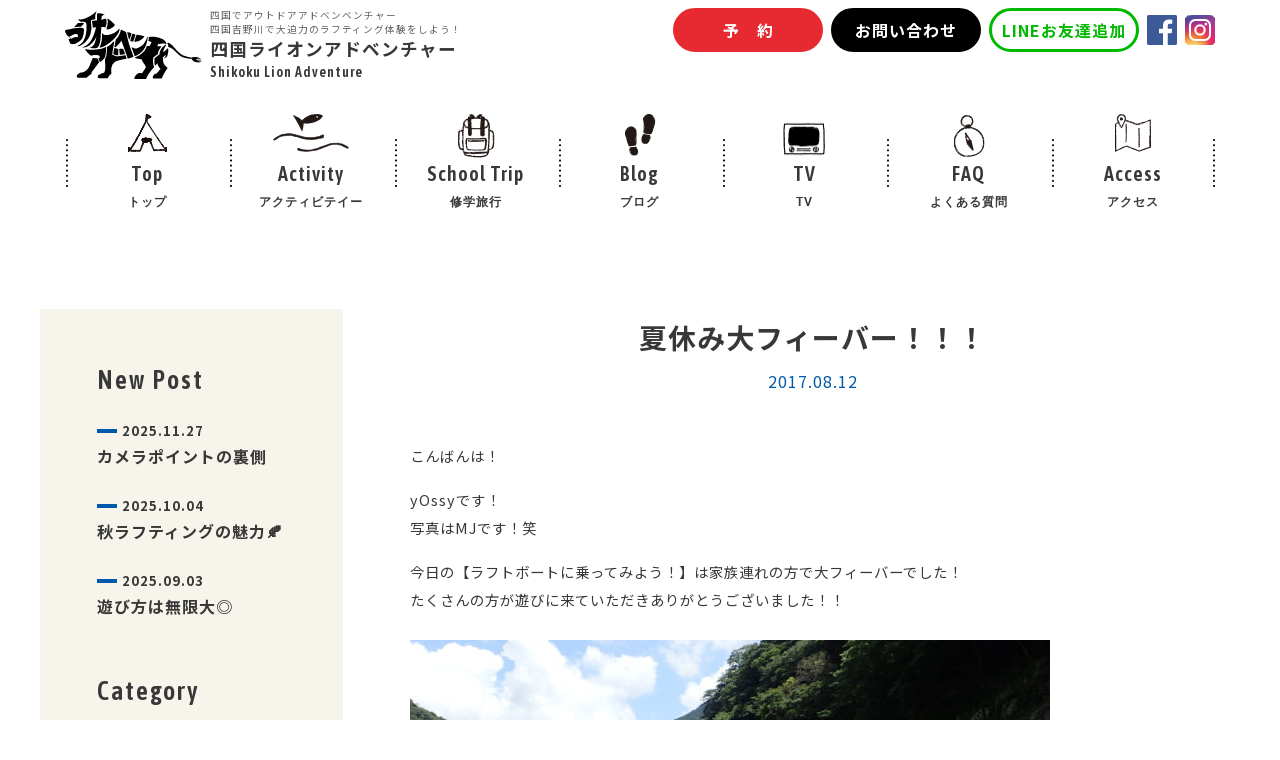

--- FILE ---
content_type: text/html; charset=UTF-8
request_url: http://shikoku.lion-adventure.com/lionblog/3981/
body_size: 8465
content:
<!DOCTYPE html>
<!--[if IE 7]>
<html class="ie ie7" lang="ja">
<![endif]-->
<!--[if IE 8]>
<html class="ie ie8" lang="ja">
<![endif]-->
<!--[if !(IE 7) | !(IE 8) ]><!-->
<html lang="ja">
<!--<![endif]-->
<head>
<meta charset="UTF-8">
<meta name="viewport" content="width=device-width, user-scalable=yes">
<meta http-equiv="X-UA-Compatible" content="IE=edge,chrome=1">
<meta name="format-detection" content="telephone=no">

<!-- OGP設定 -->
<meta property="og:title" content="夏休み大フィーバー！！！ | 吉野川ラフティングなら四国ライオンアドベンチャー" />
<meta property="og:type" content="website" />
<meta property="og:url" content="http://shikoku.lion-adventure.com/lionblog/3981/" />
<meta property="og:image" content="http://shikoku.lion-adventure.com/wp/wp-content/uploads/2017/08/P8120005-640x480.jpg" />
<meta property="og:site_name" content="吉野川ラフティングなら四国ライオンアドベンチャー" />
<meta property="og:description" content="”日本三大暴れ川”の一つでありラフティングの聖地 四国「吉野川」。  日本最高峰の“激流”ラフティングアドベンチャーを展開するリバーガイド「四国ライオンアドベンチャー」" />

<!-- Twitterカード -->
<meta name="twitter:card" content="summary">

<!--
<PageMap>
  <DataObject type="thumbnail">
    <Attribute name="src" value="http://shikoku.lion-adventure.com/wp/wp-content/themes/shikoku-lion-adventure/images/web_thumbnail.jpg"/>
    <Attribute name="width" value="100"/>
    <Attribute name="height" value="130"/>
  </DataObject>
</PageMap>
-->

<title>夏休み大フィーバー！！！ | 吉野川ラフティングなら四国ライオンアドベンチャー</title>
<link rel="pingback" href="http://shikoku.lion-adventure.com/wp/xmlrpc.php">
<link rel="shortcut icon" href="http://shikoku.lion-adventure.com/wp/wp-content/themes/shikoku-lion-adventure/images/favicon.ico">
<link rel="apple-touch-icon" href="http://shikoku.lion-adventure.com/wp/wp-content/themes/shikoku-lion-adventure/images/click.png">
<link rel="stylesheet" href="http://shikoku.lion-adventure.com/wp/wp-content/themes/shikoku-lion-adventure/css/layout.css" media="all" />
<!-- Swiper -->
<link rel="stylesheet" href="https://cdnjs.cloudflare.com/ajax/libs/Swiper/4.3.3/css/swiper.min.css">

<meta name='robots' content='max-image-preview:large' />
	<style>img:is([sizes="auto" i], [sizes^="auto," i]) { contain-intrinsic-size: 3000px 1500px }</style>
	
<!-- All in One SEO Pack 2.3.8 by Michael Torbert of Semper Fi Web Design[1341,1363] -->
<meta name="description" itemprop="description" content="こんばんは！ yOssyです！ 写真はMJです！笑 今日の【ラフトボートに乗ってみよう！】は家族連れの方で大フィーバーでした！ たくさんの方が遊びに来ていただきありがとうございました！！ OLYMPUS DIGITAL" />

<link rel="canonical" href="http://shikoku.lion-adventure.com/lionblog/3981/" />
<!-- /all in one seo pack -->
<link rel="alternate" type="application/rss+xml" title="吉野川ラフティングなら四国ライオンアドベンチャー &raquo; 夏休み大フィーバー！！！ のコメントのフィード" href="http://shikoku.lion-adventure.com/lionblog/3981/feed/" />
		<!-- This site uses the Google Analytics by MonsterInsights plugin v9.11.1 - Using Analytics tracking - https://www.monsterinsights.com/ -->
		<!-- Note: MonsterInsights is not currently configured on this site. The site owner needs to authenticate with Google Analytics in the MonsterInsights settings panel. -->
					<!-- No tracking code set -->
				<!-- / Google Analytics by MonsterInsights -->
		<script type="text/javascript">
/* <![CDATA[ */
window._wpemojiSettings = {"baseUrl":"https:\/\/s.w.org\/images\/core\/emoji\/16.0.1\/72x72\/","ext":".png","svgUrl":"https:\/\/s.w.org\/images\/core\/emoji\/16.0.1\/svg\/","svgExt":".svg","source":{"concatemoji":"http:\/\/shikoku.lion-adventure.com\/wp\/wp-includes\/js\/wp-emoji-release.min.js?ver=6.8.3"}};
/*! This file is auto-generated */
!function(s,n){var o,i,e;function c(e){try{var t={supportTests:e,timestamp:(new Date).valueOf()};sessionStorage.setItem(o,JSON.stringify(t))}catch(e){}}function p(e,t,n){e.clearRect(0,0,e.canvas.width,e.canvas.height),e.fillText(t,0,0);var t=new Uint32Array(e.getImageData(0,0,e.canvas.width,e.canvas.height).data),a=(e.clearRect(0,0,e.canvas.width,e.canvas.height),e.fillText(n,0,0),new Uint32Array(e.getImageData(0,0,e.canvas.width,e.canvas.height).data));return t.every(function(e,t){return e===a[t]})}function u(e,t){e.clearRect(0,0,e.canvas.width,e.canvas.height),e.fillText(t,0,0);for(var n=e.getImageData(16,16,1,1),a=0;a<n.data.length;a++)if(0!==n.data[a])return!1;return!0}function f(e,t,n,a){switch(t){case"flag":return n(e,"\ud83c\udff3\ufe0f\u200d\u26a7\ufe0f","\ud83c\udff3\ufe0f\u200b\u26a7\ufe0f")?!1:!n(e,"\ud83c\udde8\ud83c\uddf6","\ud83c\udde8\u200b\ud83c\uddf6")&&!n(e,"\ud83c\udff4\udb40\udc67\udb40\udc62\udb40\udc65\udb40\udc6e\udb40\udc67\udb40\udc7f","\ud83c\udff4\u200b\udb40\udc67\u200b\udb40\udc62\u200b\udb40\udc65\u200b\udb40\udc6e\u200b\udb40\udc67\u200b\udb40\udc7f");case"emoji":return!a(e,"\ud83e\udedf")}return!1}function g(e,t,n,a){var r="undefined"!=typeof WorkerGlobalScope&&self instanceof WorkerGlobalScope?new OffscreenCanvas(300,150):s.createElement("canvas"),o=r.getContext("2d",{willReadFrequently:!0}),i=(o.textBaseline="top",o.font="600 32px Arial",{});return e.forEach(function(e){i[e]=t(o,e,n,a)}),i}function t(e){var t=s.createElement("script");t.src=e,t.defer=!0,s.head.appendChild(t)}"undefined"!=typeof Promise&&(o="wpEmojiSettingsSupports",i=["flag","emoji"],n.supports={everything:!0,everythingExceptFlag:!0},e=new Promise(function(e){s.addEventListener("DOMContentLoaded",e,{once:!0})}),new Promise(function(t){var n=function(){try{var e=JSON.parse(sessionStorage.getItem(o));if("object"==typeof e&&"number"==typeof e.timestamp&&(new Date).valueOf()<e.timestamp+604800&&"object"==typeof e.supportTests)return e.supportTests}catch(e){}return null}();if(!n){if("undefined"!=typeof Worker&&"undefined"!=typeof OffscreenCanvas&&"undefined"!=typeof URL&&URL.createObjectURL&&"undefined"!=typeof Blob)try{var e="postMessage("+g.toString()+"("+[JSON.stringify(i),f.toString(),p.toString(),u.toString()].join(",")+"));",a=new Blob([e],{type:"text/javascript"}),r=new Worker(URL.createObjectURL(a),{name:"wpTestEmojiSupports"});return void(r.onmessage=function(e){c(n=e.data),r.terminate(),t(n)})}catch(e){}c(n=g(i,f,p,u))}t(n)}).then(function(e){for(var t in e)n.supports[t]=e[t],n.supports.everything=n.supports.everything&&n.supports[t],"flag"!==t&&(n.supports.everythingExceptFlag=n.supports.everythingExceptFlag&&n.supports[t]);n.supports.everythingExceptFlag=n.supports.everythingExceptFlag&&!n.supports.flag,n.DOMReady=!1,n.readyCallback=function(){n.DOMReady=!0}}).then(function(){return e}).then(function(){var e;n.supports.everything||(n.readyCallback(),(e=n.source||{}).concatemoji?t(e.concatemoji):e.wpemoji&&e.twemoji&&(t(e.twemoji),t(e.wpemoji)))}))}((window,document),window._wpemojiSettings);
/* ]]> */
</script>
<link rel='stylesheet' id='sbr_styles-css' href='http://shikoku.lion-adventure.com/wp/wp-content/plugins/reviews-feed/assets/css/sbr-styles.min.css?ver=2.1.1' type='text/css' media='all' />
<link rel='stylesheet' id='sbi_styles-css' href='http://shikoku.lion-adventure.com/wp/wp-content/plugins/instagram-feed/css/sbi-styles.min.css?ver=6.9.1' type='text/css' media='all' />
<style id='wp-emoji-styles-inline-css' type='text/css'>

	img.wp-smiley, img.emoji {
		display: inline !important;
		border: none !important;
		box-shadow: none !important;
		height: 1em !important;
		width: 1em !important;
		margin: 0 0.07em !important;
		vertical-align: -0.1em !important;
		background: none !important;
		padding: 0 !important;
	}
</style>
<link rel='stylesheet' id='wp-block-library-css' href='http://shikoku.lion-adventure.com/wp/wp-includes/css/dist/block-library/style.min.css?ver=6.8.3' type='text/css' media='all' />
<style id='classic-theme-styles-inline-css' type='text/css'>
/*! This file is auto-generated */
.wp-block-button__link{color:#fff;background-color:#32373c;border-radius:9999px;box-shadow:none;text-decoration:none;padding:calc(.667em + 2px) calc(1.333em + 2px);font-size:1.125em}.wp-block-file__button{background:#32373c;color:#fff;text-decoration:none}
</style>
<style id='global-styles-inline-css' type='text/css'>
:root{--wp--preset--aspect-ratio--square: 1;--wp--preset--aspect-ratio--4-3: 4/3;--wp--preset--aspect-ratio--3-4: 3/4;--wp--preset--aspect-ratio--3-2: 3/2;--wp--preset--aspect-ratio--2-3: 2/3;--wp--preset--aspect-ratio--16-9: 16/9;--wp--preset--aspect-ratio--9-16: 9/16;--wp--preset--color--black: #000000;--wp--preset--color--cyan-bluish-gray: #abb8c3;--wp--preset--color--white: #ffffff;--wp--preset--color--pale-pink: #f78da7;--wp--preset--color--vivid-red: #cf2e2e;--wp--preset--color--luminous-vivid-orange: #ff6900;--wp--preset--color--luminous-vivid-amber: #fcb900;--wp--preset--color--light-green-cyan: #7bdcb5;--wp--preset--color--vivid-green-cyan: #00d084;--wp--preset--color--pale-cyan-blue: #8ed1fc;--wp--preset--color--vivid-cyan-blue: #0693e3;--wp--preset--color--vivid-purple: #9b51e0;--wp--preset--gradient--vivid-cyan-blue-to-vivid-purple: linear-gradient(135deg,rgba(6,147,227,1) 0%,rgb(155,81,224) 100%);--wp--preset--gradient--light-green-cyan-to-vivid-green-cyan: linear-gradient(135deg,rgb(122,220,180) 0%,rgb(0,208,130) 100%);--wp--preset--gradient--luminous-vivid-amber-to-luminous-vivid-orange: linear-gradient(135deg,rgba(252,185,0,1) 0%,rgba(255,105,0,1) 100%);--wp--preset--gradient--luminous-vivid-orange-to-vivid-red: linear-gradient(135deg,rgba(255,105,0,1) 0%,rgb(207,46,46) 100%);--wp--preset--gradient--very-light-gray-to-cyan-bluish-gray: linear-gradient(135deg,rgb(238,238,238) 0%,rgb(169,184,195) 100%);--wp--preset--gradient--cool-to-warm-spectrum: linear-gradient(135deg,rgb(74,234,220) 0%,rgb(151,120,209) 20%,rgb(207,42,186) 40%,rgb(238,44,130) 60%,rgb(251,105,98) 80%,rgb(254,248,76) 100%);--wp--preset--gradient--blush-light-purple: linear-gradient(135deg,rgb(255,206,236) 0%,rgb(152,150,240) 100%);--wp--preset--gradient--blush-bordeaux: linear-gradient(135deg,rgb(254,205,165) 0%,rgb(254,45,45) 50%,rgb(107,0,62) 100%);--wp--preset--gradient--luminous-dusk: linear-gradient(135deg,rgb(255,203,112) 0%,rgb(199,81,192) 50%,rgb(65,88,208) 100%);--wp--preset--gradient--pale-ocean: linear-gradient(135deg,rgb(255,245,203) 0%,rgb(182,227,212) 50%,rgb(51,167,181) 100%);--wp--preset--gradient--electric-grass: linear-gradient(135deg,rgb(202,248,128) 0%,rgb(113,206,126) 100%);--wp--preset--gradient--midnight: linear-gradient(135deg,rgb(2,3,129) 0%,rgb(40,116,252) 100%);--wp--preset--font-size--small: 13px;--wp--preset--font-size--medium: 20px;--wp--preset--font-size--large: 36px;--wp--preset--font-size--x-large: 42px;--wp--preset--spacing--20: 0.44rem;--wp--preset--spacing--30: 0.67rem;--wp--preset--spacing--40: 1rem;--wp--preset--spacing--50: 1.5rem;--wp--preset--spacing--60: 2.25rem;--wp--preset--spacing--70: 3.38rem;--wp--preset--spacing--80: 5.06rem;--wp--preset--shadow--natural: 6px 6px 9px rgba(0, 0, 0, 0.2);--wp--preset--shadow--deep: 12px 12px 50px rgba(0, 0, 0, 0.4);--wp--preset--shadow--sharp: 6px 6px 0px rgba(0, 0, 0, 0.2);--wp--preset--shadow--outlined: 6px 6px 0px -3px rgba(255, 255, 255, 1), 6px 6px rgba(0, 0, 0, 1);--wp--preset--shadow--crisp: 6px 6px 0px rgba(0, 0, 0, 1);}:where(.is-layout-flex){gap: 0.5em;}:where(.is-layout-grid){gap: 0.5em;}body .is-layout-flex{display: flex;}.is-layout-flex{flex-wrap: wrap;align-items: center;}.is-layout-flex > :is(*, div){margin: 0;}body .is-layout-grid{display: grid;}.is-layout-grid > :is(*, div){margin: 0;}:where(.wp-block-columns.is-layout-flex){gap: 2em;}:where(.wp-block-columns.is-layout-grid){gap: 2em;}:where(.wp-block-post-template.is-layout-flex){gap: 1.25em;}:where(.wp-block-post-template.is-layout-grid){gap: 1.25em;}.has-black-color{color: var(--wp--preset--color--black) !important;}.has-cyan-bluish-gray-color{color: var(--wp--preset--color--cyan-bluish-gray) !important;}.has-white-color{color: var(--wp--preset--color--white) !important;}.has-pale-pink-color{color: var(--wp--preset--color--pale-pink) !important;}.has-vivid-red-color{color: var(--wp--preset--color--vivid-red) !important;}.has-luminous-vivid-orange-color{color: var(--wp--preset--color--luminous-vivid-orange) !important;}.has-luminous-vivid-amber-color{color: var(--wp--preset--color--luminous-vivid-amber) !important;}.has-light-green-cyan-color{color: var(--wp--preset--color--light-green-cyan) !important;}.has-vivid-green-cyan-color{color: var(--wp--preset--color--vivid-green-cyan) !important;}.has-pale-cyan-blue-color{color: var(--wp--preset--color--pale-cyan-blue) !important;}.has-vivid-cyan-blue-color{color: var(--wp--preset--color--vivid-cyan-blue) !important;}.has-vivid-purple-color{color: var(--wp--preset--color--vivid-purple) !important;}.has-black-background-color{background-color: var(--wp--preset--color--black) !important;}.has-cyan-bluish-gray-background-color{background-color: var(--wp--preset--color--cyan-bluish-gray) !important;}.has-white-background-color{background-color: var(--wp--preset--color--white) !important;}.has-pale-pink-background-color{background-color: var(--wp--preset--color--pale-pink) !important;}.has-vivid-red-background-color{background-color: var(--wp--preset--color--vivid-red) !important;}.has-luminous-vivid-orange-background-color{background-color: var(--wp--preset--color--luminous-vivid-orange) !important;}.has-luminous-vivid-amber-background-color{background-color: var(--wp--preset--color--luminous-vivid-amber) !important;}.has-light-green-cyan-background-color{background-color: var(--wp--preset--color--light-green-cyan) !important;}.has-vivid-green-cyan-background-color{background-color: var(--wp--preset--color--vivid-green-cyan) !important;}.has-pale-cyan-blue-background-color{background-color: var(--wp--preset--color--pale-cyan-blue) !important;}.has-vivid-cyan-blue-background-color{background-color: var(--wp--preset--color--vivid-cyan-blue) !important;}.has-vivid-purple-background-color{background-color: var(--wp--preset--color--vivid-purple) !important;}.has-black-border-color{border-color: var(--wp--preset--color--black) !important;}.has-cyan-bluish-gray-border-color{border-color: var(--wp--preset--color--cyan-bluish-gray) !important;}.has-white-border-color{border-color: var(--wp--preset--color--white) !important;}.has-pale-pink-border-color{border-color: var(--wp--preset--color--pale-pink) !important;}.has-vivid-red-border-color{border-color: var(--wp--preset--color--vivid-red) !important;}.has-luminous-vivid-orange-border-color{border-color: var(--wp--preset--color--luminous-vivid-orange) !important;}.has-luminous-vivid-amber-border-color{border-color: var(--wp--preset--color--luminous-vivid-amber) !important;}.has-light-green-cyan-border-color{border-color: var(--wp--preset--color--light-green-cyan) !important;}.has-vivid-green-cyan-border-color{border-color: var(--wp--preset--color--vivid-green-cyan) !important;}.has-pale-cyan-blue-border-color{border-color: var(--wp--preset--color--pale-cyan-blue) !important;}.has-vivid-cyan-blue-border-color{border-color: var(--wp--preset--color--vivid-cyan-blue) !important;}.has-vivid-purple-border-color{border-color: var(--wp--preset--color--vivid-purple) !important;}.has-vivid-cyan-blue-to-vivid-purple-gradient-background{background: var(--wp--preset--gradient--vivid-cyan-blue-to-vivid-purple) !important;}.has-light-green-cyan-to-vivid-green-cyan-gradient-background{background: var(--wp--preset--gradient--light-green-cyan-to-vivid-green-cyan) !important;}.has-luminous-vivid-amber-to-luminous-vivid-orange-gradient-background{background: var(--wp--preset--gradient--luminous-vivid-amber-to-luminous-vivid-orange) !important;}.has-luminous-vivid-orange-to-vivid-red-gradient-background{background: var(--wp--preset--gradient--luminous-vivid-orange-to-vivid-red) !important;}.has-very-light-gray-to-cyan-bluish-gray-gradient-background{background: var(--wp--preset--gradient--very-light-gray-to-cyan-bluish-gray) !important;}.has-cool-to-warm-spectrum-gradient-background{background: var(--wp--preset--gradient--cool-to-warm-spectrum) !important;}.has-blush-light-purple-gradient-background{background: var(--wp--preset--gradient--blush-light-purple) !important;}.has-blush-bordeaux-gradient-background{background: var(--wp--preset--gradient--blush-bordeaux) !important;}.has-luminous-dusk-gradient-background{background: var(--wp--preset--gradient--luminous-dusk) !important;}.has-pale-ocean-gradient-background{background: var(--wp--preset--gradient--pale-ocean) !important;}.has-electric-grass-gradient-background{background: var(--wp--preset--gradient--electric-grass) !important;}.has-midnight-gradient-background{background: var(--wp--preset--gradient--midnight) !important;}.has-small-font-size{font-size: var(--wp--preset--font-size--small) !important;}.has-medium-font-size{font-size: var(--wp--preset--font-size--medium) !important;}.has-large-font-size{font-size: var(--wp--preset--font-size--large) !important;}.has-x-large-font-size{font-size: var(--wp--preset--font-size--x-large) !important;}
:where(.wp-block-post-template.is-layout-flex){gap: 1.25em;}:where(.wp-block-post-template.is-layout-grid){gap: 1.25em;}
:where(.wp-block-columns.is-layout-flex){gap: 2em;}:where(.wp-block-columns.is-layout-grid){gap: 2em;}
:root :where(.wp-block-pullquote){font-size: 1.5em;line-height: 1.6;}
</style>
<link rel='stylesheet' id='mts_simple_booking_front-css' href='http://shikoku.lion-adventure.com/wp/wp-content/plugins/mts-simple-booking/css/mtssb-front.css?ver=6.8.3' type='text/css' media='all' />
<link rel="https://api.w.org/" href="http://shikoku.lion-adventure.com/wp-json/" /><link rel="alternate" title="JSON" type="application/json" href="http://shikoku.lion-adventure.com/wp-json/wp/v2/posts/3981" /><link rel="EditURI" type="application/rsd+xml" title="RSD" href="http://shikoku.lion-adventure.com/wp/xmlrpc.php?rsd" />
<meta name="generator" content="WordPress 6.8.3" />
<link rel='shortlink' href='http://shikoku.lion-adventure.com/?p=3981' />
<link rel="alternate" title="oEmbed (JSON)" type="application/json+oembed" href="http://shikoku.lion-adventure.com/wp-json/oembed/1.0/embed?url=http%3A%2F%2Fshikoku.lion-adventure.com%2Flionblog%2F3981%2F" />
<link rel="alternate" title="oEmbed (XML)" type="text/xml+oembed" href="http://shikoku.lion-adventure.com/wp-json/oembed/1.0/embed?url=http%3A%2F%2Fshikoku.lion-adventure.com%2Flionblog%2F3981%2F&#038;format=xml" />
<link rel="icon" href="http://shikoku.lion-adventure.com/wp/wp-content/uploads/2021/04/cropped-ced1238ba969e45a4ecf099d46ae39ec-32x32.png" sizes="32x32" />
<link rel="icon" href="http://shikoku.lion-adventure.com/wp/wp-content/uploads/2021/04/cropped-ced1238ba969e45a4ecf099d46ae39ec-192x192.png" sizes="192x192" />
<link rel="apple-touch-icon" href="http://shikoku.lion-adventure.com/wp/wp-content/uploads/2021/04/cropped-ced1238ba969e45a4ecf099d46ae39ec-180x180.png" />
<meta name="msapplication-TileImage" content="http://shikoku.lion-adventure.com/wp/wp-content/uploads/2021/04/cropped-ced1238ba969e45a4ecf099d46ae39ec-270x270.png" />
</head>
<div class="loading">
    <div class="loader_wrap">
        <div class="loader"><img src="http://shikoku.lion-adventure.com/wp/wp-content/themes/shikoku-lion-adventure/images/logo_yellow.svg" alt="四国ライオンアドベンチャー"></div>
    </div>
</div>
<body class="wp-singular post-template-default single single-post postid-3981 single-format-standard wp-theme-shikoku-lion-adventure">
<div id="container_wrap">

<header>
<div class="header_box">
    <div class="header_sub_box">
        <div id="header_left">
                            <div class="header_ttl">
                    <a href="http://shikoku.lion-adventure.com/"><img src="http://shikoku.lion-adventure.com/wp/wp-content/themes/shikoku-lion-adventure/images/logo.svg" alt="四国ライオンアドベンチャー" class="logo">
                        <span class="logo_txt_wrap">
                            <span class="ttl_sub">四国でアウトドアアドベンベンチャー<br>四国吉野川で大迫力のラフティング体験をしよう！</span>
                            <span class="ttl_jp">四国ライオンアドベンチャー</span>
                            <span class="ttl_en">Shikoku Lion Adventure</span>
                        </span>
                    </a>
                </div>
                    </div>
        <div id="header_right">
            <ul class="header_navi">
                <li><a href="https://www.asoview.com/channel/activities/ja/shikoku-lion-adventure/offices/4316/courses?language_type=ja" target="_blank" rel="noopener noreferrer"><span class="btn_reservation">予　約</span></a></li>
                <li><a href="http://shikoku.lion-adventure.com/contact/"><span class="btn_contact">お問い合わせ</span></a></li>
                <li><a href="https://line.me/ti/p/se5uQ7CvrT" target="_blank" rel="noopener noreferrer"><span class="btn_line">LINEお友達追加</span></a></li>
                <li><a href="https://www.facebook.com/shikokulionadventure" class="icon_facebook" target="_blank" rel="noopener noreferrer"><img src="http://shikoku.lion-adventure.com/wp/wp-content/themes/shikoku-lion-adventure/images/icon_facebook.svg" alt="四国ライオンアドベンチャー Facebook"></a></li>
                <li><a href="https://www.instagram.com/shikokulionadventure_official/" class="icon_instagram" target="_blank" rel="noopener noreferrer"><img src="http://shikoku.lion-adventure.com/wp/wp-content/themes/shikoku-lion-adventure/images/icon_instagram.svg" alt="四国ライオンアドベンチャー Instagram"></a></li>
            </ul>
        </div>
    </div>
    <div id="overlay"><!-- overlay st -->
    <nav id="gnavi">
		<ul>
			<li><a href="http://shikoku.lion-adventure.com/" class="top">Top<span>トップ</span></a></li>
            <li class="sub_nav_li"><a href="http://shikoku.lion-adventure.com/activity/" class="activity">Activity<span>アクティビテイー</span></a>
                <input type="checkbox" id="item1">
                <label for="item1">Activity<span>アクティビテイー</span></label>
                <ul class="sub_nav">
                                                                            <li><a href="http://shikoku.lion-adventure.com/activity/__trashed-4/"><span class="sp_kigou">・</span>吉野川ラフティングアドレナリンコース</a></li>
                                        <li><a href="http://shikoku.lion-adventure.com/activity/%e5%90%89%e9%87%8e%e5%b7%9d%e3%83%a9%e3%83%95%e3%83%86%e3%82%a3%e3%83%b3%e3%82%b0%e3%82%b7%e3%83%a7%e3%83%bc%e3%83%88%e3%83%84%e3%82%a2%e3%83%bc/"><span class="sp_kigou">・</span>吉野川ラフティングショートコース</a></li>
                                        <li><a href="http://shikoku.lion-adventure.com/activity/%e5%90%89%e9%87%8e%e5%b7%9d%e3%81%a7%e3%83%a9%e3%83%95%e3%83%88%e3%83%9c%e3%83%bc%e3%83%88%e3%81%ab%e4%b9%97%e3%81%a3%e3%81%a6%e3%81%bf%e3%82%88%e3%81%86/"><span class="sp_kigou">・</span>体験ラフティング</a></li>
                                        <li><a href="http://shikoku.lion-adventure.com/activity/tree_trekking/"><span class="sp_kigou">・</span>ツリートレッキング</a></li>
                                    </ul>
            </li>
			<li><a href="http://shikoku.lion-adventure.com/school/" class="school">School Trip<span>修学旅行</span></a></li>
            <li><a href="http://shikoku.lion-adventure.com/lionblog/" class="blog">Blog<span>ブログ</span></a></li>
            <li><a href="http://shikoku.lion-adventure.com/tv/" class="tv">TV<span>TV</span></a></li>
			<li><a href="http://shikoku.lion-adventure.com/faq/" class="qa">FAQ<span>よくある質問</span></a></li>
			<li><a href="http://shikoku.lion-adventure.com/access/" class="access">Access<span>アクセス</span></a></li>
        </ul>
        <div class="sp">
            <ul class="header_navi">
                <li><a href="https://www.asoview.com/channel/activities/ja/shikoku-lion-adventure/offices/4316/courses?language_type=ja" target="_blank" rel="noopener noreferrer"><span class="btn_reservation">予　約</span></a></li>
                <li><a href="http://shikoku.lion-adventure.com/contact/"><span class="btn_contact">お問い合わせ</span></a></li>
                <li><a href="https://line.me/ti/p/MEhngz7z39" target="_blank" rel="noopener noreferrer"><span class="btn_line">LINEお友達追加</span></a></li>
                <li><a href="https://www.facebook.com/shikokulionadventure" class="icon_facebook" target="_blank" rel="noopener noreferrer"><img src="http://shikoku.lion-adventure.com/wp/wp-content/themes/shikoku-lion-adventure/images/icon_facebook.svg" alt="四国ライオンアドベンチャー Facebook"></a></li>
                <li><a href="https://www.instagram.com/shikokulionadventure_official/" class="icon_instagram" target="_blank" rel="noopener noreferrer"><img src="http://shikoku.lion-adventure.com/wp/wp-content/themes/shikoku-lion-adventure/images/icon_instagram.svg" alt="四国ライオンアドベンチャー Instagram"></a></li>
            </ul>
        </div>
    </nav>
    </div><!-- overlay ed -->
</div><!-- header_box ed -->
<a class="menu-trigger pc"><span></span><span></span><span></span></a>
</header>
<div id="container">
<div id="content">

<div class="inner">
<div id="list_breadcrumb">
</div>
</div>

<div class="section_wrap">
	<section class="section_top_2_2">
			<div class="inner">
					<div id="main">
						<div class="m6 mr3_sp">
							<article class="article">
								<div class="ttl_wrap">
									<h1 class="ttl">夏休み大フィーバー！！！</h1>
									<div class="info_wrap">
										<span class="date">2017.08.12</span>
									</div>
								</div>
																<p>こんばんは！</p>
<p>yOssyです！<br />
写真はMJです！笑</p>
<p>今日の【ラフトボートに乗ってみよう！】は家族連れの方で大フィーバーでした！<br />
たくさんの方が遊びに来ていただきありがとうございました！！</p>
<div id="attachment_3983" style="width: 650px" class="wp-caption alignnone"><a href="http://shikoku.lion-adventure.com/wp/wp-content/uploads/2017/08/P8120004.jpg"><img fetchpriority="high" decoding="async" aria-describedby="caption-attachment-3983" src="http://shikoku.lion-adventure.com/wp/wp-content/uploads/2017/08/P8120004-640x480.jpg" alt="OLYMPUS DIGITAL CAMERA" width="640" height="480" class="size-medium wp-image-3983" srcset="http://shikoku.lion-adventure.com/wp/wp-content/uploads/2017/08/P8120004-640x480.jpg 640w, http://shikoku.lion-adventure.com/wp/wp-content/uploads/2017/08/P8120004-768x576.jpg 768w, http://shikoku.lion-adventure.com/wp/wp-content/uploads/2017/08/P8120004-1024x768.jpg 1024w" sizes="(max-width: 640px) 100vw, 640px" /></a><p id="caption-attachment-3983" class="wp-caption-text">OLYMPUS DIGITAL CAMERA</p></div>
<p>会場のWestwset駐車場も満車でしたね！！！</p>
<p>珍しく風もあって暑いけど過ごしやすい１日でした！！<br />
ほらみんな入っちゃってる！！</p>
<div id="attachment_3982" style="width: 650px" class="wp-caption alignnone"><a href="http://shikoku.lion-adventure.com/wp/wp-content/uploads/2017/08/P8120003.jpg"><img decoding="async" aria-describedby="caption-attachment-3982" src="http://shikoku.lion-adventure.com/wp/wp-content/uploads/2017/08/P8120003-640x480.jpg" alt="OLYMPUS DIGITAL CAMERA" width="640" height="480" class="size-medium wp-image-3982" srcset="http://shikoku.lion-adventure.com/wp/wp-content/uploads/2017/08/P8120003-640x480.jpg 640w, http://shikoku.lion-adventure.com/wp/wp-content/uploads/2017/08/P8120003-768x576.jpg 768w, http://shikoku.lion-adventure.com/wp/wp-content/uploads/2017/08/P8120003-1024x768.jpg 1024w" sizes="(max-width: 640px) 100vw, 640px" /></a><p id="caption-attachment-3982" class="wp-caption-text">OLYMPUS DIGITAL CAMERA</p></div>
<p>天気もよさげなお盆です！<br />
みなさん是非、遊びに来てください！</p>
<p>明日も最高な１日になりますように！！！</p>
<p>＝＝＝＝＝＝＝＝＝＝＝＝＝＝＝＝＝＝＝＝＝＝＝＝＝<br />
〜日本屈指の激流 吉野川でラフティングするなら〜<br />
 「四国ライオンアドベンチャー」（Shikoku lion adventure）<br />
 http://shikoku.lion-adventure.com/wp/<br />
 Mail：shikoku@lion-adventure.com<br />
 Tel：0883-86-2022<br />
 〒779-5303<br />
 徳島県三好市山城町下川103-1<br />
 ☆オススメ小歩危1日コースの詳細はこちら☆<br />
shikoku.lion-adventure.com/koboke<br />
＝＝＝＝＝＝＝＝＝＝＝＝＝＝＝＝＝＝＝＝＝＝＝＝＝  </p>
															</article>
							<ul class="list_pagination">
								<li class="prev"><a href="http://shikoku.lion-adventure.com/lionblog/3971/" rel="prev">前の記事へ</a></li>
								<li class="middle"><a href="http://shikoku.lion-adventure.com/blog/"><div>一覧へ戻る</div></a></li>
								<li class="next"><a href="http://shikoku.lion-adventure.com/lionblog/3987/" rel="next">次の記事へ</a></li>
							</ul>
						</div>
					</div>
					<!-- sidebar -->
					<div id="sub">
	<div class="position_relative">
		<div class="m3 mr2_sp">
			<div class="list_sub_category_new_ttl">
				New Post
			</div>
			<ul class="list_sub_category_new">
																<li>
					<a href="http://shikoku.lion-adventure.com/other/6433/">
						<div class="txt_wrap">
							<span class="date">2025.11.27</span>
							<p>カメラポイントの裏側</p>
						</div>
					</a>
				</li>
								<li>
					<a href="http://shikoku.lion-adventure.com/other/6417/">
						<div class="txt_wrap">
							<span class="date">2025.10.04</span>
							<p>秋ラフティングの魅力&#x1f342;</p>
						</div>
					</a>
				</li>
								<li>
					<a href="http://shikoku.lion-adventure.com/other/6391/">
						<div class="txt_wrap">
							<span class="date">2025.09.03</span>
							<p>遊び方は無限大◎</p>
						</div>
					</a>
				</li>
							</ul>
		</div>
		<div class="">
			<h2 class="list_sub_category_ttl">Category</h2>
			<ul class="list_sub_category">
									<li class="cat-item cat-item-1"><a href="http://shikoku.lion-adventure.com/other/">other</a>
</li>
	<li class="cat-item cat-item-5"><a href="http://shikoku.lion-adventure.com/lionblog/">ツアーブログ</a>
</li>
			</ul>
		</div>
	</div>
</div>			</div>
	</section>

</div><!-- ] section_wrap END -->

</div><!-- ] content END -->
</div><!-- ] container END -->

<footer>
<div id="footer" class="bg_lightgray">
	<div class="footer_box">
		<div class="f_logo">
			<img src="http://shikoku.lion-adventure.com/wp/wp-content/themes/shikoku-lion-adventure/images/f_logo.svg" alt="四国ライオンアドベンチャー" class="logo">
		</div>
		<div class="f_txt_wrap">
			<p class="f_ttl">
				四国ライオンアドベンチャー
			</p>
			<p class="f_txt">
				四国でアウトドアアドベンベンチャー<br>四国吉野川で大迫力のラフティング体験をしよう！
			</p>
			<p class="f_add">
			〒779-5451徳島県三好市山城町西宇1468-1 River Station WEST-WEST内　四国ライオンアドベンチャー
			</p>
		</div>
	</div><!-- ] footer_box END -->
</div><!-- ] footer END -->
<p class="copy">&copy; 2026 四国ライオンアドベンチャー All Right Reserved</p>
</footer>
<a href="#"><div id="page_top"><span>TOP</span></div></a>
</div><!-- ] containerWrap END -->

<script src="https://ajax.googleapis.com/ajax/libs/jquery/2.2.4/jquery.min.js"></script>
<script src="http://shikoku.lion-adventure.com/wp/wp-content/themes/shikoku-lion-adventure/js/scrolltopcontrol.js"></script>
<script src="http://shikoku.lion-adventure.com/wp/wp-content/themes/shikoku-lion-adventure/js/base.js"></script>
<script src="http://shikoku.lion-adventure.com/wp/wp-content/themes/shikoku-lion-adventure/js/ofi.min.js"></script><!-- 画像トリミング -->
<!-- Swiper -->
<script src="https://cdnjs.cloudflare.com/ajax/libs/Swiper/4.3.3/js/swiper.min.js"></script>


<!--[if lt IE 9]>
<script src="http://css3-mediaqueries-js.googlecode.com/svn/trunk/css3-mediaqueries.js"></script>
<![endif]-->
<script type="speculationrules">
{"prefetch":[{"source":"document","where":{"and":[{"href_matches":"\/*"},{"not":{"href_matches":["\/wp\/wp-*.php","\/wp\/wp-admin\/*","\/wp\/wp-content\/uploads\/*","\/wp\/wp-content\/*","\/wp\/wp-content\/plugins\/*","\/wp\/wp-content\/themes\/shikoku-lion-adventure\/*","\/*\\?(.+)"]}},{"not":{"selector_matches":"a[rel~=\"nofollow\"]"}},{"not":{"selector_matches":".no-prefetch, .no-prefetch a"}}]},"eagerness":"conservative"}]}
</script>
<!-- Instagram Feed JS -->
<script type="text/javascript">
var sbiajaxurl = "http://shikoku.lion-adventure.com/wp/wp-admin/admin-ajax.php";
</script>
</body>
</html>

--- FILE ---
content_type: text/css
request_url: http://shikoku.lion-adventure.com/wp/wp-content/themes/shikoku-lion-adventure/css/layout.css
body_size: 12090
content:
@charset "UTF-8";
@import url("https://fonts.googleapis.com/css2?family=Asap+Condensed:wght@600&family=Noto+Sans+JP:wght@400;700&display=swap");
/*//////////////////////////////////////////////////////////

Copyright (C) apricot-design All Rights Reserved.
------------------------------------------------------------
CSS information
 file name  :  reset.css
 style info :  リセットファイル
 admin info :  apricot-design
 
//////////////////////////////////////////////////////////*/
article, aside, details, figcaption, figure, footer, header, hgroup, nav, section {
  display: block; }

audio[controls], canvas, video {
  display: inline-block;
  *display: inline;
  zoom: 1; }

html {
  overflow-y: scroll;
  -webkit-tap-highlight-color: rgba(0, 0, 0, 0);
  -webkit-text-size-adjust: 100%;
  -ms-text-size-adjust: 100%; }

body, div, dl, dt, dd, h1, h2, h3, h4, h5, h6, pre, form, fieldset, input, textarea, p, blockquote, th, td, ul {
  margin: 0;
  padding: 0; }

body, button, input, select, textarea {
  font-size: 100%; }

abbr[title] {
  border-bottom: 1px dotted; }

b, strong {
  font-weight: bold; }

blockquote {
  margin: 1em 40px; }

dfn {
  font-style: italic; }

mark {
  background: #ff0;
  color: #000; }

pre, code, kbd, samp {
  font-family: monospace, monospace;
  _font-family: 'courier new', monospace;
  font-size: 1em; }

pre {
  white-space: pre;
  white-space: pre-wrap;
  word-wrap: break-word; }

q {
  quotes: none; }
  q:before, q:after {
    content: '';
    content: none; }

small {
  font-size: 75%; }

sub {
  font-size: 75%;
  line-height: 0;
  position: relative;
  vertical-align: baseline; }

sup {
  font-size: 75%;
  line-height: 0;
  position: relative;
  vertical-align: baseline;
  top: -0.5em; }

sub {
  bottom: -0.25em; }

ul, ol {
  margin: 0;
  padding: 0; }

dd {
  margin: 0px; }

nav ul, nav ol {
  list-style: none; }

img {
  border: 0;
  -ms-interpolation-mode: bicubic; }

svg:not(:root) {
  overflow: hidden; }

figure, form {
  margin: 0; }

fieldset {
  margin: 0 2px;
  padding: 0.35em 0.625em 0.75em; }

legend {
  border: 0;
  *margin-left: -7px; }

button, input, select, textarea {
  font-size: 100%;
  margin: 0;
  vertical-align: baseline;
  *vertical-align: middle; }

button, input {
  line-height: normal;
  *overflow: visible; }

button {
  cursor: pointer;
  -webkit-appearance: button; }

input[type="button"], input[type="reset"], input[type="submit"] {
  cursor: pointer;
  -webkit-appearance: button; }

input[type="checkbox"], input[type="radio"] {
  -webkit-box-sizing: border-box;
  box-sizing: border-box; }

input[type="search"] {
  -webkit-appearance: textfield;
  -moz-box-sizing: content-box;
  -webkit-box-sizing: content-box;
  box-sizing: content-box; }
  input[type="search"]::-webkit-search-decoration {
    -webkit-appearance: none; }

button::-moz-focus-inner, input::-moz-focus-inner {
  border: 0;
  padding: 0; }

textarea {
  overflow: auto;
  vertical-align: top; }

table {
  border-collapse: collapse;
  border-spacing: 0; }

address, caption, cite, code, dfn, em, strong, th, var {
  font-style: normal; }

h1, h2, h3, h4, h5, h6 {
  font-weight: normal;
  font-size: 100%; }

img, abbr, acronym, fieldset {
  border: 0; }

li {
  list-style: none; }

/*画像を縦に並べた時に余白が出ないように*/
img {
  vertical-align: top;
  font-size: 0;
  line-height: 0; }

/*box-sizingを全ブラウザに対応*/
* {
  -webkit-box-sizing: border-box;
  -moz-box-sizing: border-box;
  -ms-box-sizing: border-box;
  -o-box-sizing: border-box;
  box-sizing: border-box; }
  *:before, *:after {
    -webkit-box-sizing: border-box;
    -moz-box-sizing: border-box;
    -ms-box-sizing: border-box;
    -o-box-sizing: border-box;
    box-sizing: border-box; }

.ie6_error, .no_script {
  background: #F66;
  padding: 100px;
  text-align: center;
  font-size: 150%;
  color: #333; }

.flt {
  float: left; }

.flr {
  float: right; }

.txt_l, td.txt_l, .txt_l td {
  text-align: left; }

.txt_r, td.txt_r, .txt_r td {
  text-align: right; }

.txt_c, td.txt_c, .txt_c td {
  text-align: center; }

.valign_t, td.valign_t, .valign_t td {
  vertical-align: top; }

.valign_m, td.valign_m, .valign_m td {
  vertical-align: middle; }

.valign_b, td.valign_b, .valign_b td {
  vertical-align: bottom; }

.clear {
  clear: both; }

.clearfix {
  zoom: 1; }
  .clearfix:before {
    content: "";
    display: block; }
  .clearfix:after {
    content: "";
    display: block;
    clear: both; }

.img_bd {
  border: solid 1px #E8E8E8; }

.c_red {
  color: #FF3425; }

/*
0:セット
------------------------------------------------------------
*/
html {
  width: 100%; }

body {
  font-family: 'Noto Sans JP',"メイリオ",Meiryo,Helvetica,"Hiragino Kaku Gothic Pro","ヒラギノ角ゴ Pro W3","ＭＳ Ｐゴシック",Arial,Verdana,sans-serif;
  color: #383838;
  font-size: 16px;
  font-weight: 400;
  line-height: 1.8;
  text-align: left;
  letter-spacing: 1px; }
  @media screen and (max-width: 767px) {
    body {
      font-size: 15px; } }

.win body {
  font-family: 'Noto Sans JP',"メイリオ",Meiryo,Helvetica,"Hiragino Kaku Gothic Pro","ヒラギノ角ゴ Pro W3","ＭＳ Ｐゴシック",Arial,Verdana,sans-serif; }

a {
  text-decoration: none;
  color: #383838;
  -webkit-transition: .3s;
  -o-transition: .3s;
  transition: .3s; }
  a:link, a:active, a:visited {
    text-decoration: none; }

.opacity {
  -webkit-transition: .3s;
  -o-transition: .3s;
  transition: .3s; }
  .opacity:hover {
    opacity: .5; }

img {
  max-width: 100%;
  height: auto; }
  img[src$=".svg"] {
    max-width: 100%;
    width: 100%;
    height: auto; }

.pc {
  display: inherit; }
  @media screen and (max-width: 767px) {
    .pc {
      display: none; } }

.sp {
  display: none; }
  @media screen and (max-width: 767px) {
    .sp {
      display: inherit; } }

/*
//ベース
------------------------------------------------------------
*/
#container_wrap {
  overflow: hidden;
  min-width: 1000px; }
  @media screen and (max-width: 767px) {
    #container_wrap {
      min-width: 1px; } }

.inner, .inner_lv2, .inner_lv3, .inner_lv4 {
  max-width: 1180px;
  width: 100%;
  margin: 0 auto;
  padding: 0 15px; }
  .inner::after, .inner_lv2::after, .inner_lv3::after, .inner_lv4::after {
    content: '';
    display: block;
    clear: both; }

.inner_lv2 {
  max-width: 800px; }

.inner_lv3 {
  max-width: 980px; }

.inner_lv4 {
  position: relative; }

#main {
  float: right;
  width: 70%; }
  @media screen and (max-width: 767px) {
    #main {
      float: none;
      width: 100%;
      margin-bottom: 25%; } }

#sub {
  position: relative;
  float: left;
  width: 22%;
  z-index: 1;
  padding: 3rem 2rem; }
  @media screen and (max-width: 767px) {
    #sub {
      float: none;
      width: 100%; } }
  #sub::before {
    content: '';
    position: absolute;
    left: -10%;
    top: 0;
    width: 120%;
    height: 100%;
    background-color: #f7f4ec;
    z-index: 0; }

#top_main {
  width: 100%;
  padding: 0;
  margin: 0 0 50px; }

#top_left {
  width: 50%;
  float: left; }

#top_right {
  width: 50%;
  float: right; }

.section_wrap {
  overflow: hidden; }

.section_top {
  padding: 2.5rem 0; }

.section_top_2 {
  padding: 4rem 0 5rem; }
  @media screen and (max-width: 767px) {
    .section_top_2 {
      padding: 2.5rem 0 3.5rem; } }

.section_top_2_2 {
  position: relative;
  padding: 4rem 0 5rem; }
  @media screen and (max-width: 767px) {
    .section_top_2_2 {
      padding: 2.5rem 0 3.5rem; } }

.section {
  padding: 5rem 0 0; }
  @media screen and (max-width: 767px) {
    .section {
      padding: 3.5rem 0 0; } }

.section_lv2 {
  padding: 5rem 0; }
  @media screen and (max-width: 767px) {
    .section_lv2 {
      padding: 3.5rem 0; } }

article {
  font-size: .9rem;
  line-height: 2; }
  article a {
    text-decoration: underline !important; }
  article .ttl_wrap {
    text-align: center;
    margin-bottom: 2.8rem; }
    @media screen and (max-width: 767px) {
      article .ttl_wrap {
        margin-bottom: 1.5rem; } }
    article .ttl_wrap .ttl {
      font-size: 1.75rem;
      font-weight: 700;
      display: block; }
      @media screen and (max-width: 767px) {
        article .ttl_wrap .ttl {
          font-size: 1.1rem; } }
    article .ttl_wrap .info_wrap .date {
      font-size: 1rem;
      color: #005aac; }
      @media screen and (max-width: 767px) {
        article .ttl_wrap .info_wrap .date {
          font-size: .8rem; } }
  article p {
    margin-bottom: 1rem; }

.article img {
  max-height: 600px;
  height: auto;
  width: auto;
  margin: 10px auto; }

/*
//ヘッダー
------------------------------------------------------------
*/
header {
  margin: .5rem auto 1rem; }

.header_box {
  width: 100%;
  max-width: 1180px;
  padding: 0 15px;
  margin: 0 auto; }

.header_sub_box {
  display: -webkit-box;
  display: -ms-flexbox;
  display: flex;
  margin-bottom: 2rem; }
  @media screen and (max-width: 767px) {
    .header_sub_box {
      margin-bottom: 0; } }

.header_ttl img.logo {
  width: 137px; }
  @media screen and (max-width: 767px) {
    .header_ttl img.logo {
      width: 80px; } }

.header_ttl > a {
  display: -webkit-box;
  display: -ms-flexbox;
  display: flex;
  -webkit-box-align: center;
  -ms-flex-align: center;
  align-items: center; }
  @media screen and (max-width: 767px) {
    .header_ttl > a {
      -webkit-box-orient: vertical;
      -webkit-box-direction: normal;
      -ms-flex-direction: column;
      flex-direction: column;
      -webkit-box-align: stretch;
      -ms-flex-align: stretch;
      align-items: stretch; } }
  .header_ttl > a .logo_txt_wrap {
    display: block;
    margin-left: .5rem; }
    .header_ttl > a .logo_txt_wrap > span {
      display: block;
      line-height: 1.5; }
    .header_ttl > a .logo_txt_wrap .ttl_sub {
      font-size: .6rem;
      color: #646464; }
    .header_ttl > a .logo_txt_wrap .ttl_jp {
      font-size: 1.1rem;
      font-weight: 700; }
    .header_ttl > a .logo_txt_wrap .ttl_en {
      font-family: "Asap Condensed", sans-serif;
      font-size: .87rem; }
      @media screen and (max-width: 767px) {
        .header_ttl > a .logo_txt_wrap .ttl_en {
          font-size: 1rem; } }

#header_left {
  width: 40%; }
  @media screen and (max-width: 767px) {
    #header_left {
      width: 100%; } }

#header_right {
  width: 60%; }
  @media screen and (max-width: 767px) {
    #header_right {
      display: none; } }

#gnavi > ul {
  display: -webkit-box;
  display: -ms-flexbox;
  display: flex;
  -webkit-box-pack: justify;
  -ms-flex-pack: justify;
  justify-content: space-between; }
  @media screen and (max-width: 767px) {
    #gnavi > ul {
      -ms-flex-wrap: wrap;
      flex-wrap: wrap;
      margin-bottom: 2rem; } }
  #gnavi > ul > li {
    position: relative;
    width: calc(100% / 6); }
    @media screen and (max-width: 767px) {
      #gnavi > ul > li {
        width: 100%;
        margin: 0 auto 1.5rem; } }
    #gnavi > ul > li::before {
      content: '';
      position: absolute;
      background: url(../images/nav_line.svg) no-repeat center/contain;
      width: 3px;
      height: 50px;
      top: 50%;
      -webkit-transform: translateY(-50%);
      -ms-transform: translateY(-50%);
      transform: translateY(-50%);
      left: 0; }
      @media screen and (max-width: 767px) {
        #gnavi > ul > li::before {
          display: none; } }
    #gnavi > ul > li:last-of-type::after {
      content: '';
      position: absolute;
      background: url(../images/nav_line.svg) no-repeat center/contain;
      width: 3px;
      height: 50px;
      top: 50%;
      -webkit-transform: translateY(-50%);
      -ms-transform: translateY(-50%);
      transform: translateY(-50%);
      right: 0; }
      @media screen and (max-width: 767px) {
        #gnavi > ul > li:last-of-type::after {
          display: none; } }
    @media screen and (max-width: 767px) {
      #gnavi > ul > li:last-of-type {
        margin-bottom: 0; } }
    #gnavi > ul > li > a {
      width: 100%;
      display: block;
      text-align: center;
      font-weight: 700;
      font-family: "Asap Condensed", sans-serif;
      font-size: 1.25rem;
      position: relative;
      padding-top: 42px; }
      @media screen and (max-width: 767px) {
        #gnavi > ul > li > a {
          font-size: 1.1rem;
          padding-top: calc(42px / 1.2); } }
      #gnavi > ul > li > a > span {
        display: block;
        font-size: .75rem;
        font-family: sans-serif; }
        @media screen and (max-width: 767px) {
          #gnavi > ul > li > a > span {
            font-size: .7rem; } }
      #gnavi > ul > li > a::before {
        content: '';
        position: absolute;
        top: 0;
        -webkit-transform: translateX(-50%);
        -ms-transform: translateX(-50%);
        transform: translateX(-50%);
        left: 50%;
        -webkit-transition: .3s;
        -o-transition: .3s;
        transition: .3s; }
      #gnavi > ul > li > a:hover {
        -webkit-transform: scale(1.1);
        -ms-transform: scale(1.1);
        transform: scale(1.1); }
    #gnavi > ul > li a.top::before {
      background: url(../images/nav_top.svg) no-repeat center/contain;
      width: 40px;
      height: 38px; }
      @media screen and (max-width: 767px) {
        #gnavi > ul > li a.top::before {
          width: calc(40px / 1.2);
          height: calc(38px / 1.2); } }
    #gnavi > ul > li a.activity::before {
      background: url(../images/nav_activity.svg) no-repeat center/contain;
      width: 76px;
      height: 38px; }
      @media screen and (max-width: 767px) {
        #gnavi > ul > li a.activity::before {
          width: calc(76px / 1.2);
          height: calc(38px / 1.2); } }
    #gnavi > ul > li a.school::before {
      background: url(../images/nav_school.svg) no-repeat center/contain;
      width: 37px;
      height: 44px; }
      @media screen and (max-width: 767px) {
        #gnavi > ul > li a.school::before {
          width: calc(37px / 1.2);
          height: calc(44px / 1.2); } }
    #gnavi > ul > li a.blog::before {
      background: url(../images/nav_blog.svg) no-repeat center/contain;
      width: 31px;
      height: 42px; }
      @media screen and (max-width: 767px) {
        #gnavi > ul > li a.blog::before {
          width: calc(31px / 1.2);
          height: calc(42px / 1.2); } }
    #gnavi > ul > li a.tv::before {
      background: url(../images/icon_navi_tv.png) no-repeat center/contain;
      width: 50px;
      height: 50px; }
      @media screen and (max-width: 767px) {
        #gnavi > ul > li a.tv::before {
          width: calc(50px / 1.2);
          height: calc(50px / 1.2); } }
    #gnavi > ul > li a.qa::before {
      background: url(../images/nav_faq.svg) no-repeat center/contain;
      width: 31px;
      height: 43px; }
      @media screen and (max-width: 767px) {
        #gnavi > ul > li a.qa::before {
          width: calc(31px / 1.2);
          height: calc(43px / 1.2); } }
    #gnavi > ul > li a.access::before {
      background: url(../images/nav_access.svg) no-repeat center/contain;
      width: 36px;
      height: 38px; }
      @media screen and (max-width: 767px) {
        #gnavi > ul > li a.access::before {
          width: calc(36px / 1.2);
          height: calc(38px / 1.2); } }
  #gnavi > ul > li.sub_nav_li {
    /*sp用開閉メニュー*/ }
    #gnavi > ul > li.sub_nav_li::after {
      display: none;
      content: '';
      position: absolute;
      top: 6rem;
      left: 50%;
      -webkit-transform: translateX(-50%);
      -ms-transform: translateX(-50%);
      transform: translateX(-50%);
      width: 0;
      height: 0;
      border-left: 10px solid transparent;
      border-right: 10px solid transparent;
      border-bottom: 30px solid #005aac; }
    #gnavi > ul > li.sub_nav_li:hover::after {
      bottom: 0; }
    #gnavi > ul > li.sub_nav_li > a {
      position: relative; }
      #gnavi > ul > li.sub_nav_li > a::after {
        position: absolute;
        display: block;
        content: '';
        top: 50%;
        right: 0;
        -webkit-transform: translateY(-50%) rotate(90deg);
        -ms-transform: translateY(-50%) rotate(90deg);
        transform: translateY(-50%) rotate(90deg);
        width: 7px;
        height: 7px;
        border: 5px solid transparent;
        border-left: 7px solid #fff;
        -webkit-transition: .3s;
        -o-transition: .3s;
        transition: .3s; }
        @media screen and (max-width: 767px) {
          #gnavi > ul > li.sub_nav_li > a::after {
            display: none; } }
      @media screen and (max-width: 767px) {
        #gnavi > ul > li.sub_nav_li > a {
          display: none; } }
    #gnavi > ul > li.sub_nav_li label {
      display: none; }
      @media screen and (max-width: 767px) {
        #gnavi > ul > li.sub_nav_li label {
          display: inline-block;
          padding: 0;
          font-weight: 700;
          position: relative;
          font-family: "Asap Condensed", sans-serif;
          font-size: 1.1rem;
          padding-top: calc(42px / 1.2); } }
      @media screen and (max-width: 767px) {
        #gnavi > ul > li.sub_nav_li label::before {
          position: absolute;
          top: 50%;
          right: -1rem;
          content: '';
          -webkit-transform: translateY(-50%) rotate(135deg);
          -ms-transform: translateY(-50%) rotate(135deg);
          transform: translateY(-50%) rotate(135deg);
          width: 10px;
          height: 10px;
          border-top: 2px solid #000;
          border-right: 2px solid #000;
          -webkit-transition: .3s;
          -o-transition: .3s;
          transition: .3s; } }
      @media screen and (max-width: 767px) {
        #gnavi > ul > li.sub_nav_li label::after {
          position: absolute;
          content: '';
          background: url(../images/nav_activity.svg) no-repeat center/contain;
          width: calc(76px / 1.2);
          height: calc(38px / 1.2);
          top: 0;
          -webkit-transform: translateX(-50%);
          -ms-transform: translateX(-50%);
          transform: translateX(-50%);
          left: 50%; } }
      @media screen and (max-width: 767px) {
        #gnavi > ul > li.sub_nav_li label > span {
          display: block;
          font-size: .7rem;
          font-family: sans-serif; } }
    #gnavi > ul > li.sub_nav_li input {
      display: none; }
    @media screen and (max-width: 767px) {
      #gnavi > ul > li.sub_nav_li input:checked ~ ul {
        display: block;
        /* 表示する */ } }

@media screen and (max-width: 767px) and (max-width: 767px) {
  #gnavi > ul > li.sub_nav_li input:checked + label::before {
    -webkit-transform: translateY(-50%) rotate(-45deg);
    -ms-transform: translateY(-50%) rotate(-45deg);
    transform: translateY(-50%) rotate(-45deg); } }
    @media screen and (min-width: 768px) {
      #gnavi > ul > li.sub_nav_li:hover::after {
        display: block; } }
    @media screen and (min-width: 768px) {
      #gnavi > ul > li.sub_nav_li:hover ul.sub_nav {
        display: block; } }
    #gnavi > ul > li.sub_nav_li ul.sub_nav {
      display: none;
      width: 140%;
      list-style: none;
      position: absolute;
      top: 100%;
      left: 50%;
      -webkit-transform: translateX(-50%);
      -ms-transform: translateX(-50%);
      transform: translateX(-50%);
      margin: 0;
      border-top: none;
      z-index: 3;
      padding-top: 1rem; }
      @media screen and (max-width: 1500px) {
        #gnavi > ul > li.sub_nav_li ul.sub_nav {
          left: 40%; } }
      @media screen and (max-width: 767px) {
        #gnavi > ul > li.sub_nav_li ul.sub_nav {
          width: 90%;
          position: static;
          -webkit-transform: none;
          -ms-transform: none;
          transform: none;
          padding-top: .5rem;
          margin: 0 auto 1rem; } }
      #gnavi > ul > li.sub_nav_li ul.sub_nav > li {
        color: #fff;
        -webkit-transition: .2s;
        -o-transition: .2s;
        transition: .2s;
        width: 100%;
        display: block;
        background: #005aac;
        padding: 0 1rem; }
        #gnavi > ul > li.sub_nav_li ul.sub_nav > li:first-of-type {
          padding-top: .5rem;
          border-top-left-radius: 9px;
          border-top-right-radius: 9px; }
        #gnavi > ul > li.sub_nav_li ul.sub_nav > li:last-child {
          margin-bottom: 0;
          padding-bottom: .5rem;
          border-bottom-left-radius: 9px;
          border-bottom-right-radius: 9px; }
        #gnavi > ul > li.sub_nav_li ul.sub_nav > li > a {
          padding: 10px 5px;
          color: #fff;
          font-size: 12px;
          width: 100%;
          display: inline-block; }
          @media screen and (max-width: 1500px) {
            #gnavi > ul > li.sub_nav_li ul.sub_nav > li > a {
              width: 110%;
              font-size: .7rem; } }
          @media screen and (max-width: 1200px) {
            #gnavi > ul > li.sub_nav_li ul.sub_nav > li > a {
              font-size: .8rem; } }
          @media screen and (max-width: 767px) {
            #gnavi > ul > li.sub_nav_li ul.sub_nav > li > a {
              padding: 10px 5px;
              text-align: left;
              width: 90%; } }
          #gnavi > ul > li.sub_nav_li ul.sub_nav > li > a::before {
            content: '';
            width: 8px;
            height: 8px;
            border-radius: 4px;
            background: #ccc;
            position: absolute;
            top: 0;
            left: 0;
            right: 0;
            margin: 0 auto;
            -webkit-transform: scale(0);
            -ms-transform: scale(0);
            transform: scale(0);
            -webkit-transition: 0.3s;
            -o-transition: 0.3s;
            transition: 0.3s; }
          #gnavi > ul > li.sub_nav_li ul.sub_nav > li > a:hover {
            opacity: .8; }
      #gnavi > ul > li.sub_nav_li ul.sub_nav span.sp_kigou {
        display: none; }
        @media screen and (max-width: 767px) {
          #gnavi > ul > li.sub_nav_li ul.sub_nav span.sp_kigou {
            display: inline-block; } }

.sub_nav a {
  position: relative;
  display: inline-block; }
  .sub_nav a:before {
    position: absolute;
    content: '';
    background: url(../images/arrow.png) no-repeat center/contain;
    width: 9px;
    height: 7px;
    right: -13px;
    top: 10px; }

.header_navi {
  display: -webkit-box;
  display: -ms-flexbox;
  display: flex;
  -webkit-box-align: center;
  -ms-flex-align: center;
  align-items: center;
  -webkit-box-pack: end;
  -ms-flex-pack: end;
  justify-content: flex-end; }
  @media screen and (max-width: 767px) {
    .header_navi {
      -webkit-box-orient: vertical;
      -webkit-box-direction: normal;
      -ms-flex-direction: column;
      flex-direction: column; } }
  .header_navi li {
    margin-right: .5rem; }
    @media screen and (max-width: 767px) {
      .header_navi li {
        margin-right: 0;
        margin-bottom: 1rem; } }
    .header_navi li:last-child {
      margin-right: 0; }
    .header_navi li a {
      display: block; }
      .header_navi li a:hover {
        opacity: .6; }
    .header_navi li .btn_wrap, .header_navi li .btn_reservation, .header_navi li .btn_contact, .header_navi li .btn_line {
      display: inline-block;
      width: 150px;
      font-size: 1rem;
      font-weight: 700;
      padding: .3rem 0;
      text-align: center;
      border-radius: 30px; }
    .header_navi li .btn_reservation {
      background-color: #e72a31;
      color: #fff;
      border: solid 3px #e72a31; }
    .header_navi li .btn_contact {
      background-color: #000;
      color: #fff;
      border: solid 3px #000; }
    .header_navi li .btn_line {
      background-color: #fff;
      color: #00b900;
      border: solid 3px #00b900; }
    .header_navi li a.icon_facebook,
    .header_navi li a.icon_instagram {
      width: 30px; }

@media screen and (max-width: 767px) {
  .menu-trigger {
    display: inline-block;
    -webkit-transition: all 0.3s;
    -o-transition: all 0.3s;
    transition: all 0.3s;
    -webkit-box-sizing: border-box;
    box-sizing: border-box;
    position: fixed;
    top: 19px;
    right: 10px;
    width: 40px;
    height: 40px;
    z-index: 10000;
    background: #fff;
    border: solid 2px #005aac;
    border-radius: 6px;
    color: #000;
    text-align: center;
    font-weight: bold;
    cursor: pointer; }
    .menu-trigger span {
      display: inline-block;
      -webkit-transition: all 0.3s;
      -o-transition: all 0.3s;
      transition: all 0.3s;
      -webkit-box-sizing: border-box;
      box-sizing: border-box;
      position: absolute;
      z-index: 4;
      left: 0;
      width: 55%;
      height: 2px;
      background: #005aac;
      right: 0;
      margin: auto; }
      .menu-trigger span:nth-of-type(1) {
        top: 30%; }
      .menu-trigger span:nth-of-type(2) {
        top: 50%; }
      .menu-trigger span:nth-of-type(3) {
        bottom: 24%; }
    .menu-trigger.active span:nth-of-type(1) {
      -webkit-transform: translateY(10px) rotate(45deg);
      -ms-transform: translateY(10px) rotate(45deg);
      transform: translateY(10px) rotate(45deg);
      top: 23%; }
    .menu-trigger.active span:nth-of-type(2) {
      opacity: 0; }
    .menu-trigger.active span:nth-of-type(3) {
      -webkit-transform: translateY(-10px) rotate(-45deg);
      -ms-transform: translateY(-10px) rotate(-45deg);
      transform: translateY(-10px) rotate(-45deg);
      bottom: 17%; } }

.menu-trigger p {
  display: none; }
  @media screen and (max-width: 767px) {
    .menu-trigger p {
      display: block;
      position: absolute;
      bottom: -2px;
      left: 50%;
      -webkit-transform: translateX(-50%);
      -ms-transform: translateX(-50%);
      transform: translateX(-50%);
      font-size: .6rem;
      font-weight: 700;
      color: #fff; } }

@media screen and (max-width: 767px) {
  #overlay {
    padding-top: 1rem;
    width: 100%;
    height: 0;
    text-align: center;
    position: fixed;
    top: 0;
    right: 0;
    z-index: 9999;
    background: #fff;
    -webkit-box-sizing: border-box;
    box-sizing: border-box;
    overflow-y: scroll;
    opacity: 0;
    -webkit-transition: 0.5s;
    -o-transition: 0.5s;
    transition: 0.5s; }
    #overlay.active {
      height: 100%;
      opacity: 1;
      visibility: visible; } }

/*
//フッター
------------------------------------------------------------
*/
#footer {
  padding: 5rem 0; }
  @media screen and (max-width: 767px) {
    #footer {
      padding: 3.5rem 0; } }

.footer_box {
  max-width: 1180px;
  width: 100%;
  margin: 0 auto;
  overflow: hidden;
  padding: 0 15px; }

.f_logo {
  width: 100%;
  max-width: 200px;
  display: block;
  margin: 0 auto 1rem; }
  @media screen and (max-width: 767px) {
    .f_logo {
      max-width: 160px; } }

.f_txt_wrap {
  text-align: center; }
  .f_txt_wrap .f_ttl {
    color: #323232;
    font-size: 1.3rem;
    font-weight: 700; }
    @media screen and (max-width: 767px) {
      .f_txt_wrap .f_ttl {
        font-size: 1.1rem; } }
  .f_txt_wrap .f_txt {
    font-size: .8rem;
    margin-bottom: 2rem; }
    @media screen and (max-width: 767px) {
      .f_txt_wrap .f_txt {
        font-size: .6rem;
        margin-bottom: 1rem; } }
  @media screen and (max-width: 767px) {
    .f_txt_wrap .f_add {
      font-size: .8rem; } }

.copy {
  background-color: #000;
  color: #fff;
  padding: 1.1rem 0;
  font-size: .8rem;
  text-align: center; }
  @media screen and (max-width: 767px) {
    .copy {
      font-size: .6rem; } }

/*
5:side
------------------------------------------------------------
*/
.list_sub_category_ttl,
.list_sub_category_new_ttl {
  font-size: 1.6rem;
  font-weight: 700;
  letter-spacing: 2px;
  margin-bottom: 1rem;
  font-family: "Asap Condensed", sans-serif; }
  @media screen and (max-width: 767px) {
    .list_sub_category_ttl,
    .list_sub_category_new_ttl {
      font-size: 1.1rem; } }

.list_sub_category {
  display: -webkit-box;
  display: -ms-flexbox;
  display: flex;
  -webkit-box-orient: vertical;
  -webkit-box-direction: normal;
  -ms-flex-direction: column;
  flex-direction: column; }
  .list_sub_category > li {
    margin-bottom: .5rem; }
    .list_sub_category > li:last-of-type {
      margin-bottom: 0; }
    .list_sub_category > li a {
      font-size: 1rem;
      position: relative;
      display: block;
      padding-left: 25px; }
      @media screen and (max-width: 767px) {
        .list_sub_category > li a {
          font-size: .9rem; } }
      .list_sub_category > li a::before {
        content: "";
        position: absolute;
        top: 50%;
        background-color: #005aac;
        left: 0;
        width: 20px;
        height: 4px;
        -webkit-transition: .3s;
        -o-transition: .3s;
        transition: .3s;
        -webkit-transform: translateY(-50%);
        -ms-transform: translateY(-50%);
        transform: translateY(-50%); }
      .list_sub_category > li a:hover {
        opacity: .6; }

.list_sub_category_new > li {
  margin-bottom: 1.5rem; }
  .list_sub_category_new > li:last-of-type {
    margin-bottom: 0; }
  .list_sub_category_new > li > a {
    display: block; }
    .list_sub_category_new > li > a .txt_wrap {
      font-weight: 700; }
      @media screen and (max-width: 767px) {
        .list_sub_category_new > li > a .txt_wrap {
          font-size: .8rem; } }
      .list_sub_category_new > li > a .txt_wrap .date {
        position: relative;
        display: block;
        font-size: 13px;
        padding-left: 25px; }
        .list_sub_category_new > li > a .txt_wrap .date::before {
          content: "";
          position: absolute;
          top: 50%;
          -webkit-transform: translateY(-50%);
          -ms-transform: translateY(-50%);
          transform: translateY(-50%);
          background-color: #005aac;
          left: 0;
          width: 20px;
          height: 4px;
          -webkit-transition: .3s;
          -o-transition: .3s;
          transition: .3s; }
    .list_sub_category_new > li > a:hover {
      opacity: .6; }

/*
5:div ボックス
------------------------------------------------------------
*/
.object-fit-img {
  -o-object-fit: cover;
  object-fit: cover;
  -o-object-position: center;
  object-position: center;
  font-family: 'object-fit: cover; object-position: center;'; }

.main_img {
  position: relative; }
  .main_img img {
    width: 100%; }
  .main_img .tetx_wrap {
    width: 100%;
    position: absolute;
    left: 0;
    top: 50%;
    -webkit-transform: translateY(-50%);
    -ms-transform: translateY(-50%);
    transform: translateY(-50%);
    z-index: 3; }
    .main_img .tetx_wrap > div {
      text-align: center;
      color: #fff;
      font-size: 1.8rem;
      font-weight: 700;
      text-shadow: 0px 0px 5px rgba(0, 0, 0, 0.7);
      letter-spacing: 3px;
      line-height: 2; }
      @media screen and (max-width: 767px) {
        .main_img .tetx_wrap > div {
          font-size: 1.3rem; } }
      .main_img .tetx_wrap > div rt {
        font-family: "Asap Condensed", sans-serif;
        font-size: 1.25rem; }
        @media screen and (max-width: 767px) {
          .main_img .tetx_wrap > div rt {
            font-size: .9rem; } }

.low_header_wrap {
  padding: 2.5rem 0 0; }

.gmap {
  height: 0;
  overflow: hidden;
  padding-bottom: 600px;
  position: relative; }
  @media screen and (max-width: 767px) {
    .gmap {
      padding-bottom: 400px; } }
  .gmap iframe {
    position: absolute;
    left: 0;
    top: 0;
    height: 100%;
    width: 100%; }

.news_wrap {
  display: -webkit-box;
  display: -ms-flexbox;
  display: flex;
  -webkit-box-pack: justify;
  -ms-flex-pack: justify;
  justify-content: space-between; }
  @media screen and (max-width: 767px) {
    .news_wrap {
      -ms-flex-wrap: wrap;
      flex-wrap: wrap; } }
  .news_wrap .ttl_wrap {
    width: 25%; }
    @media screen and (max-width: 767px) {
      .news_wrap .ttl_wrap {
        width: 100%;
        margin-bottom: 1rem;
        text-align: center; } }
  .news_wrap .list_wrap {
    width: 70%; }
    @media screen and (max-width: 767px) {
      .news_wrap .list_wrap {
        width: 100%; } }

.section_toptxt_wrap {
  position: relative; }
  .section_toptxt_wrap::before {
    position: absolute;
    content: '';
    background: url(../images/dec_river.svg) no-repeat center/contain;
    width: 131px;
    height: 178px;
    left: 0;
    bottom: -1rem;
    z-index: 0; }
    @media screen and (max-width: 767px) {
      .section_toptxt_wrap::before {
        left: 15px;
        bottom: auto;
        top: -5rem;
        width: calc(131px / 2);
        height: calc(178px / 2); } }
  .section_toptxt_wrap::after {
    position: absolute;
    content: '';
    background: url(../images/dec_flag_bird.svg) no-repeat center/contain;
    width: 163px;
    height: 90px;
    right: 0;
    top: -1rem;
    z-index: 0; }
    @media screen and (max-width: 767px) {
      .section_toptxt_wrap::after {
        right: 15px;
        top: -4rem;
        width: calc(163px / 1.8);
        height: calc(90px / 1.8); } }

.section_footertxt_wrap {
  position: relative; }
  @media screen and (max-width: 767px) {
    .section_footertxt_wrap {
      padding-bottom: 3rem; } }
  .section_footertxt_wrap::before {
    position: absolute;
    content: '';
    background: url(../images/dec_chair.svg) no-repeat center/contain;
    width: 123px;
    height: 82px;
    right: 0;
    bottom: -1rem;
    z-index: 0; }
    @media screen and (max-width: 767px) {
      .section_footertxt_wrap::before {
        width: calc(123px / 1.3);
        height: calc(82px / 1.3);
        right: 16px; } }

.activity_explanation {
  line-height: 2; }

.reservation_wrap {
  padding-bottom: 4.5rem;
  border-bottom: #c8c8c8 2px dotted; }
  @media screen and (max-width: 767px) {
    .reservation_wrap {
      padding-bottom: 3rem; } }

.reservation_wrap_2 {
  padding: 3rem 0;
  border-bottom: #c8c8c8 2px dotted;
  margin-bottom: 2rem;
  position: relative; }
  @media screen and (max-width: 767px) {
    .reservation_wrap_2 {
      padding: 2rem 0; } }
  .reservation_wrap_2 .tel_txt {
    font-size: 1.25rem;
    font-weight: 700; }
    @media screen and (max-width: 767px) {
      .reservation_wrap_2 .tel_txt {
        font-size: 1rem; } }
  .reservation_wrap_2::before {
    position: absolute;
    content: '';
    background: url(../images/dec_flag_bird.svg) no-repeat center/contain;
    width: 163px;
    height: 90px;
    right: 0;
    top: -10px;
    z-index: 0; }
    @media screen and (max-width: 767px) {
      .reservation_wrap_2::before {
        width: calc(163px / 2);
        height: calc(90px / 2); } }
  .reservation_wrap_2::after {
    position: absolute;
    content: '';
    background: url(../images/dec_tree.svg) no-repeat center/contain;
    width: 122px;
    height: 102px;
    left: 1rem;
    bottom: -10px;
    z-index: 0; }
    @media screen and (max-width: 767px) {
      .reservation_wrap_2::after {
        left: 0;
        bottom: -30px;
        width: calc(122px / 2);
        height: calc(102px / 2); } }

.reservation_wrap_3 {
  max-width: 640px;
  margin: 0 auto; }
  @media screen and (max-width: 767px) {
    .reservation_wrap_3 {
      font-size: .8rem; } }

.tel_wrap {
  position: relative;
  display: inline-block;
  font-size: 3rem;
  font-weight: 700;
  color: #005aac;
  font-family: "Asap Condensed", sans-serif;
  padding-left: 60px;
  line-height: 1.1; }
  @media screen and (max-width: 767px) {
    .tel_wrap {
      padding-left: calc(60px/ 1.5);
      font-size: 2rem; } }
  .tel_wrap > a {
    color: #005aac; }
  .tel_wrap::before {
    position: absolute;
    content: '';
    background: url(../images/icon_tel.svg) no-repeat center/contain;
    width: 50px;
    height: 48px;
    left: 0;
    top: 1px;
    z-index: 0; }
    @media screen and (max-width: 767px) {
      .tel_wrap::before {
        width: calc(50px / 1.5);
        height: calc(48px / 1.5); } }

/*
6:ul リスト
------------------------------------------------------------
*/
.list_two {
  display: -webkit-box;
  display: -ms-flexbox;
  display: flex;
  -ms-flex-flow: wrap;
  flex-flow: wrap; }
  .list_two li {
    width: 48%; }
    .list_two li:first-child {
      margin-right: 4%; }

.list_three {
  display: -webkit-box;
  display: -ms-flexbox;
  display: flex;
  -webkit-box-pack: justify;
  -ms-flex-pack: justify;
  justify-content: space-between;
  -ms-flex-flow: wrap;
  flex-flow: wrap; }
  .list_three:after {
    content: "";
    display: block;
    width: calc(94% / 3);
    height: 0; }
    @media screen and (max-width: 767px) {
      .list_three:after {
        display: none; } }
  .list_three > li {
    width: calc(94% / 3); }
    @media screen and (max-width: 767px) {
      .list_three > li {
        width: 100%;
        margin-bottom: 1rem; } }
    @media screen and (max-width: 767px) {
      .list_three > li:last-of-type {
        margin-bottom: 0; } }

.list_four, .list_activity {
  display: -webkit-box;
  display: -ms-flexbox;
  display: flex;
  -webkit-box-pack: justify;
  -ms-flex-pack: justify;
  justify-content: space-between;
  -ms-flex-wrap: wrap;
  flex-wrap: wrap; }
  .list_four::before, .list_activity::before {
    content: "";
    display: block;
    width: calc(85%/4);
    -webkit-box-ordinal-group: 2;
    -ms-flex-order: 1;
    order: 1; }
    @media screen and (max-width: 767px) {
      .list_four::before, .list_activity::before {
        display: none; } }
  .list_four::after, .list_activity::after {
    content: "";
    display: block;
    width: calc(85%/4); }
    @media screen and (max-width: 767px) {
      .list_four::after, .list_activity::after {
        display: none; } }
  .list_four > li, .list_activity > li {
    width: calc(85%/4); }
    @media screen and (max-width: 767px) {
      .list_four > li, .list_activity > li {
        width: calc(90%/2); } }

.list_top_news_wrap > li {
  padding-bottom: .5rem;
  margin-bottom: .5rem;
  border-bottom: dotted #c8c8c8 2px; }
  .list_top_news_wrap > li:last-of-type {
    margin-bottom: 0; }
  .list_top_news_wrap > li .date {
    margin-right: 1rem; }
  .list_top_news_wrap > li > a {
    display: -webkit-box;
    display: -ms-flexbox;
    display: flex; }
    @media screen and (max-width: 767px) {
      .list_top_news_wrap > li > a {
        font-size: .9rem; } }

.list_activity {
  margin-bottom: -3rem; }
  @media screen and (max-width: 767px) {
    .list_activity {
      margin-bottom: -2rem; } }
  .list_activity > li {
    margin-bottom: 3rem; }
    @media screen and (max-width: 767px) {
      .list_activity > li {
        margin-bottom: 2rem; } }
    .list_activity > li > a {
      display: block; }
      .list_activity > li > a .img_wrap {
        margin-bottom: 1rem; }
        .list_activity > li > a .img_wrap > img {
          display: block;
          border-radius: 50%;
          width: 163px;
          height: 163px; }
      .list_activity > li > a .ttl_wrap {
        text-align: center;
        font-weight: 700; }
        @media screen and (max-width: 767px) {
          .list_activity > li > a .ttl_wrap {
            font-size: .9rem; } }
      .list_activity > li > a:hover {
        opacity: .6; }

.list_blog {
  display: -webkit-box;
  display: -ms-flexbox;
  display: flex;
  -webkit-box-pack: justify;
  -ms-flex-pack: justify;
  justify-content: space-between;
  -ms-flex-wrap: wrap;
  flex-wrap: wrap; }
  .list_blog::before {
    content: "";
    display: block;
    width: calc(90%/4);
    -webkit-box-ordinal-group: 2;
    -ms-flex-order: 1;
    order: 1; }
    @media screen and (max-width: 767px) {
      .list_blog::before {
        display: none; } }
  .list_blog::after {
    content: "";
    display: block;
    width: calc(90%/4); }
    @media screen and (max-width: 767px) {
      .list_blog::after {
        display: none; } }
  @media screen and (max-width: 767px) {
    .list_blog {
      margin-bottom: -2rem; } }
  .list_blog > li {
    width: calc(90%/4); }
    @media screen and (max-width: 767px) {
      .list_blog > li {
        width: calc(94% /2);
        margin-bottom: 2rem; } }
    .list_blog > li > a .img_wrap {
      margin-bottom: 1rem;
      overflow: hidden; }
      .list_blog > li > a .img_wrap img {
        width: 100%;
        height: 170px;
        -webkit-transition: .7s;
        -o-transition: .7s;
        transition: .7s; }
        @media screen and (max-width: 767px) {
          .list_blog > li > a .img_wrap img {
            height: 150px; } }
    .list_blog > li > a .txt_wrap .category_wrap {
      font-size: .8rem;
      margin-bottom: .3rem; }
      @media screen and (max-width: 767px) {
        .list_blog > li > a .txt_wrap .category_wrap {
          font-size: .6rem; } }
    .list_blog > li > a .txt_wrap .ttl {
      margin-bottom: .3rem;
      font-weight: 700; }
      @media screen and (max-width: 767px) {
        .list_blog > li > a .txt_wrap .ttl {
          font-size: .7rem; } }
    .list_blog > li > a .txt_wrap .txt {
      font-size: .8rem; }
      @media screen and (max-width: 767px) {
        .list_blog > li > a .txt_wrap .txt {
          display: none; } }
    .list_blog > li > a:hover .img_wrap img {
      -webkit-transform: scale(1.2);
      -ms-transform: scale(1.2);
      transform: scale(1.2); }

.list_blog_2 {
  display: -webkit-box;
  display: -ms-flexbox;
  display: flex;
  -webkit-box-pack: justify;
  -ms-flex-pack: justify;
  justify-content: space-between;
  -ms-flex-wrap: wrap;
  flex-wrap: wrap;
  margin-bottom: -3rem; }
  @media screen and (max-width: 767px) {
    .list_blog_2 {
      margin-bottom: -2rem; } }
  .list_blog_2::before {
    content: "";
    display: block;
    width: calc(90%/3);
    -webkit-box-ordinal-group: 2;
    -ms-flex-order: 1;
    order: 1; }
    @media screen and (max-width: 767px) {
      .list_blog_2::before {
        display: none; } }
  .list_blog_2 > li {
    width: calc(90%/3);
    margin-bottom: 3rem; }
    @media screen and (max-width: 767px) {
      .list_blog_2 > li {
        width: calc(94% /2);
        margin-bottom: 2rem; } }
    .list_blog_2 > li > a .img_wrap {
      margin-bottom: 1rem;
      overflow: hidden; }
      .list_blog_2 > li > a .img_wrap img {
        width: 100%;
        height: 170px;
        -webkit-transition: .7s;
        -o-transition: .7s;
        transition: .7s; }
        @media screen and (max-width: 767px) {
          .list_blog_2 > li > a .img_wrap img {
            height: 150px; } }
    .list_blog_2 > li > a .txt_wrap .category_wrap {
      font-size: .8rem;
      margin-bottom: .3rem; }
      @media screen and (max-width: 767px) {
        .list_blog_2 > li > a .txt_wrap .category_wrap {
          font-size: .6rem; } }
    .list_blog_2 > li > a .txt_wrap .ttl {
      margin-bottom: .3rem;
      font-weight: 700; }
      @media screen and (max-width: 767px) {
        .list_blog_2 > li > a .txt_wrap .ttl {
          font-size: .7rem; } }
    .list_blog_2 > li > a .txt_wrap .txt {
      font-size: .8rem; }
      @media screen and (max-width: 767px) {
        .list_blog_2 > li > a .txt_wrap .txt {
          display: none; } }
    .list_blog_2 > li > a:hover .img_wrap img {
      -webkit-transform: scale(1.2);
      -ms-transform: scale(1.2);
      transform: scale(1.2); }

.list_activity_data_wrap {
  background-color: #f7f4ec;
  padding: 2rem 1rem;
  display: -webkit-box;
  display: -ms-flexbox;
  display: flex; }
  @media screen and (max-width: 767px) {
    .list_activity_data_wrap {
      -ms-flex-wrap: wrap;
      flex-wrap: wrap; } }
  .list_activity_data_wrap .list_wrap {
    width: 80%; }
    @media screen and (max-width: 767px) {
      .list_activity_data_wrap .list_wrap {
        width: 100%;
        margin-bottom: 2rem; } }
  .list_activity_data_wrap .price_wrap {
    width: 20%;
    text-align: center; }
    @media screen and (max-width: 767px) {
      .list_activity_data_wrap .price_wrap {
        width: 100%; } }
    .list_activity_data_wrap .price_wrap .price {
      margin-bottom: 1rem;
      line-height: 1; }
      .list_activity_data_wrap .price_wrap .price > span {
        font-size: 1.7rem;
        font-weight: 700; }

.list_activity_data {
  display: -webkit-box;
  display: -ms-flexbox;
  display: flex;
  -webkit-box-align: center;
  -ms-flex-align: center;
  align-items: center; }
  @media screen and (max-width: 767px) {
    .list_activity_data {
      -ms-flex-wrap: wrap;
      flex-wrap: wrap; } }
  .list_activity_data > li {
    width: calc(100% / 4);
    text-align: center;
    display: block;
    position: relative; }
    @media screen and (max-width: 767px) {
      .list_activity_data > li {
        width: 100%;
        padding-bottom: 1rem;
        margin-bottom: 1rem; } }
    @media screen and (max-width: 767px) {
      .list_activity_data > li:last-of-type {
        padding-bottom: 1rem;
        margin-bottom: 0; } }
    .list_activity_data > li::after {
      position: absolute;
      content: '';
      border-right: dotted 2px #c8c8c8;
      display: block;
      height: 90%;
      right: 0;
      top: 50%;
      -webkit-transform: translateY(-50%);
      -ms-transform: translateY(-50%);
      transform: translateY(-50%); }
      @media screen and (max-width: 767px) {
        .list_activity_data > li::after {
          border-right: none;
          border-bottom: dotted 2px #c8c8c8;
          height: auto;
          width: 80%;
          top: auto;
          right: auto;
          left: 50%;
          -webkit-transform: translateX(-50%);
          -ms-transform: translateX(-50%);
          transform: translateX(-50%);
          bottom: 0; } }
    .list_activity_data > li > span {
      position: relative;
      display: block;
      color: #005aac;
      font-weight: 700;
      padding-top: 50px; }
    .list_activity_data > li p {
      font-weight: 700; }
    .list_activity_data > li:nth-of-type(1) > span::before {
      position: absolute;
      content: '';
      background: url(../images/icon_activity_01.svg) no-repeat center/contain;
      width: 50px;
      height: 50px;
      left: 50%;
      -webkit-transform: translateX(-50%);
      -ms-transform: translateX(-50%);
      transform: translateX(-50%);
      top: 0; }
    .list_activity_data > li:nth-of-type(2) > span {
      padding-top: 50px; }
      .list_activity_data > li:nth-of-type(2) > span::before {
        position: absolute;
        content: '';
        background: url(../images/icon_activity_02.svg) no-repeat center/contain;
        width: 40px;
        height: 40px;
        left: 50%;
        -webkit-transform: translateX(-50%);
        -ms-transform: translateX(-50%);
        transform: translateX(-50%);
        top: 5px; }
    .list_activity_data > li:nth-of-type(3) > span::before {
      position: absolute;
      content: '';
      background: url(../images/icon_activity_03.svg) no-repeat center/contain;
      width: 50px;
      height: 50px;
      left: 50%;
      -webkit-transform: translateX(-50%);
      -ms-transform: translateX(-50%);
      transform: translateX(-50%);
      top: 0; }
    .list_activity_data > li:nth-of-type(4) > span::before {
      position: absolute;
      content: '';
      background: url(../images/icon_activity_04.svg) no-repeat center/contain;
      width: 50px;
      height: 50px;
      left: 50%;
      -webkit-transform: translateX(-50%);
      -ms-transform: translateX(-50%);
      transform: translateX(-50%);
      top: 0; }

.list_faq > li {
  background-color: #f7f4ec;
  padding: 2rem 6rem;
  margin-bottom: 3.7rem; }
  @media screen and (max-width: 767px) {
    .list_faq > li {
      padding: 2rem 1rem;
      margin-bottom: 2rem; } }
  .list_faq > li:last-of-type {
    margin-bottom: 0; }
  .list_faq > li .ttl {
    position: relative;
    padding-left: 80px;
    font-size: 1.5rem;
    font-weight: 700;
    padding-bottom: .6rem;
    margin-bottom: 1rem; }
    @media screen and (max-width: 767px) {
      .list_faq > li .ttl {
        padding-left: calc(80px / 2);
        font-size: 1.1rem; } }
    .list_faq > li .ttl::before {
      position: absolute;
      content: '';
      background: url(../images/icon_faq.svg) no-repeat center/contain;
      width: 58px;
      height: 58px;
      left: 0;
      top: -13px; }
      @media screen and (max-width: 767px) {
        .list_faq > li .ttl::before {
          top: 0;
          width: calc(58px / 2);
          height: calc(58px / 2); } }
    .list_faq > li .ttl::after {
      position: absolute;
      content: '';
      background-image: -webkit-linear-gradient(left, #000, #000 3px, rgba(0, 0, 0, 0) 3px, rgba(0, 0, 0, 0) 5px);
      background-image: -o-linear-gradient(left, #000, #000 3px, rgba(0, 0, 0, 0) 3px, rgba(0, 0, 0, 0) 5px);
      background-image: linear-gradient(to right, #000, #000 3px, rgba(0, 0, 0, 0) 3px, rgba(0, 0, 0, 0) 5px);
      background-size: 5px 2px;
      background-repeat: repeat-x;
      bottom: 0;
      left: 80px;
      width: calc(100% - 80px);
      height: 2px; }
      @media screen and (max-width: 767px) {
        .list_faq > li .ttl::after {
          width: calc(100% - (80px / 2));
          left: calc(80px / 2); } }
  .list_faq > li .txt_wrap {
    padding-left: 80px; }
    @media screen and (max-width: 767px) {
      .list_faq > li .txt_wrap {
        padding-left: calc(80px / 2);
        font-size: .9rem; } }

/*
7:dl
------------------------------------------------------------
*/
/*
8:table
------------------------------------------------------------
*/
@media screen and (max-width: 767px) {
  .table-scroll {
    width: 100%;
    overflow-y: hidden;
    overflow-x: scroll; } }

.activity_table_wrap {
  padding-top: 3rem; }

.table_Lv1 {
  border-collapse: collapse;
  width: 100%; }
  .table_Lv1 tr {
    border-bottom: solid 1px #c8c8c8;
    border-left: solid 1px #c8c8c8;
    border-right: solid 1px #c8c8c8; }
    .table_Lv1 tr:first-of-type {
      border-top: solid 1px  #c8c8c8; }
    .table_Lv1 tr th {
      width: 80%; }
      @media screen and (max-width: 767px) {
        .table_Lv1 tr th {
          width: 70%; } }
      .table_Lv1 tr th:first-of-type {
        width: 20%;
        border-right: solid 1px #c8c8c8; }
        @media screen and (max-width: 767px) {
          .table_Lv1 tr th:first-of-type {
            width: 30%; } }
    .table_Lv1 tr td:first-of-type {
      width: 20%;
      border-right: solid 1px #c8c8c8;
      text-align: center; }
      @media screen and (max-width: 767px) {
        .table_Lv1 tr td:first-of-type {
          width: 30%; } }
  .table_Lv1 th {
    font-weight: 700;
    background-color: #f7f4ec;
    padding: .5rem 1rem;
    vertical-align: top;
    text-align: center; }
    @media screen and (max-width: 767px) {
      .table_Lv1 th {
        font-size: .8rem; } }
  .table_Lv1 td {
    padding: .5rem 1rem; }
    @media screen and (max-width: 767px) {
      .table_Lv1 td {
        font-size: .8rem; } }

.table_Lv2 {
  border-collapse: collapse;
  width: 100%; }
  .table_Lv2 tr {
    border-bottom: solid 1px #c8c8c8;
    border-left: solid 1px #c8c8c8;
    border-right: solid 1px #c8c8c8; }
    .table_Lv2 tr:first-of-type {
      border-top: solid 1px  #c8c8c8; }
  .table_Lv2 th {
    width: 20%;
    border-right: solid 1px #c8c8c8;
    font-weight: 700;
    background-color: #f7f4ec;
    padding: 1rem;
    vertical-align: top;
    text-align: center; }
    @media screen and (max-width: 767px) {
      .table_Lv2 th {
        width: 30%;
        font-size: .8rem; } }
  .table_Lv2 td {
    width: 80%;
    padding: 1rem; }
    @media screen and (max-width: 767px) {
      .table_Lv2 td {
        width: 70%;
        font-size: .8rem; } }

/*
9:タイトル
------------------------------------------------------------
*/
.top_ttl > span {
  display: inline-block;
  line-height: 1.5; }

.top_ttl .ttl_main {
  font-size: 1.8rem;
  font-weight: 700;
  color: #005aac;
  letter-spacing: 2px; }
  @media screen and (max-width: 767px) {
    .top_ttl .ttl_main {
      font-size: 1rem; } }

.top_ttl .sub_main {
  font-family: "Asap Condensed", sans-serif;
  font-size: 2.5rem;
  font-weight: 600; }
  @media screen and (max-width: 767px) {
    .top_ttl .sub_main {
      font-size: 1.4rem; } }

.low_main_ttl, .low_main_ttl_access, .low_main_ttl_contact, .low_main_ttl_tv, .low_main_ttl_faq, .low_main_ttl_blog {
  font-size: 2rem;
  font-weight: 700;
  display: inline-block;
  position: relative; }
  @media screen and (max-width: 767px) {
    .low_main_ttl, .low_main_ttl_access, .low_main_ttl_contact, .low_main_ttl_tv, .low_main_ttl_faq, .low_main_ttl_blog {
      font-size: 1.5rem; } }

.low_main_ttl_access {
  padding-left: 3rem; }
  @media screen and (max-width: 767px) {
    .low_main_ttl_access {
      padding-left: 2rem; } }
  .low_main_ttl_access::before {
    position: absolute;
    content: '';
    background: url(../images/nav_access.svg) no-repeat center/contain;
    width: 36px;
    height: 38px;
    left: 0;
    top: .55rem; }
    @media screen and (max-width: 767px) {
      .low_main_ttl_access::before {
        width: calc(36px / 1.3);
        height: calc(38px / 1.3); } }

.low_main_ttl_contact {
  padding-left: 3rem; }
  @media screen and (max-width: 767px) {
    .low_main_ttl_contact {
      padding-left: 2rem; } }
  .low_main_ttl_contact::before {
    position: absolute;
    content: '';
    background: url(../images/icon_black_tel.svg) no-repeat center/contain;
    width: 42px;
    height: 41px;
    left: 0;
    top: .55rem; }
    @media screen and (max-width: 767px) {
      .low_main_ttl_contact::before {
        width: calc(42px / 1.3);
        height: calc(41px / 1.3); } }

.low_main_ttl_tv {
  padding-left: 4rem; }
  @media screen and (max-width: 767px) {
    .low_main_ttl_tv {
      padding-left: 3rem; } }
  .low_main_ttl_tv::before {
    position: absolute;
    content: '';
    background: url(../images/icon_navi_tv.png) no-repeat center/contain;
    width: 50px;
    height: 50px;
    left: 0;
    top: .5rem; }
    @media screen and (max-width: 767px) {
      .low_main_ttl_tv::before {
        width: calc(50px / 1.3);
        height: calc(50px / 1.3); } }

.low_main_ttl_faq {
  padding-left: 3rem; }
  @media screen and (max-width: 767px) {
    .low_main_ttl_faq {
      padding-left: 2rem; } }
  .low_main_ttl_faq::before {
    position: absolute;
    content: '';
    background: url(../images/nav_access.svg) no-repeat center/contain;
    width: 31px;
    height: 43px;
    left: 0;
    top: .5rem; }
    @media screen and (max-width: 767px) {
      .low_main_ttl_faq::before {
        width: calc(31px / 1.3);
        height: calc(43px / 1.3); } }

.low_main_ttl_faq {
  padding-left: 3rem; }
  @media screen and (max-width: 767px) {
    .low_main_ttl_faq {
      padding-left: 2rem; } }
  .low_main_ttl_faq::before {
    position: absolute;
    content: '';
    background: url(../images/nav_school.svg) no-repeat center/contain;
    width: 37px;
    height: 44px;
    left: 0;
    top: .5rem; }
    @media screen and (max-width: 767px) {
      .low_main_ttl_faq::before {
        width: calc(37px / 1.3);
        height: calc(44px / 1.3); } }

.low_main_ttl_blog {
  padding-left: 3rem; }
  @media screen and (max-width: 767px) {
    .low_main_ttl_blog {
      padding-left: 2rem; } }
  .low_main_ttl_blog::before {
    position: absolute;
    content: '';
    background: url(../images/nav_blog.svg) no-repeat center/contain;
    width: 31px;
    height: 42px;
    left: 0;
    top: .55rem; }
    @media screen and (max-width: 767px) {
      .low_main_ttl_blog::before {
        width: calc(31px / 1.3);
        height: calc(42px / 1.3); } }

.activity_ttl {
  font-size: 2rem;
  font-weight: 700;
  line-height: 1.4; }
  @media screen and (max-width: 767px) {
    .activity_ttl {
      font-size: 1.1rem; } }
  .activity_ttl > span {
    display: block;
    font-size: 1.1rem;
    font-family: "Asap Condensed", sans-serif;
    color: #005aac; }
    @media screen and (max-width: 767px) {
      .activity_ttl > span {
        font-size: .8rem; } }

.main_ttl, .main_ttl_activity, .main_ttl_blog, .main_ttl_about {
  line-height: 1.2;
  font-size: 1.1rem;
  position: relative;
  display: inline-block; }
  @media screen and (max-width: 767px) {
    .main_ttl, .main_ttl_activity, .main_ttl_blog, .main_ttl_about {
      font-size: .8rem; } }
  .main_ttl > span, .main_ttl_activity > span, .main_ttl_blog > span, .main_ttl_about > span {
    font-size: 2.5rem;
    font-family: "Asap Condensed", sans-serif;
    font-weight: 600;
    display: block; }
    @media screen and (max-width: 767px) {
      .main_ttl > span, .main_ttl_activity > span, .main_ttl_blog > span, .main_ttl_about > span {
        font-size: 1.3rem; } }

.main_ttl_activity {
  padding: 0 210px; }
  @media screen and (max-width: 767px) {
    .main_ttl_activity {
      padding: 0 25%; } }
  .main_ttl_activity::before {
    position: absolute;
    content: '';
    background: url(../images/dec_lamp.svg) no-repeat center/contain;
    width: 186px;
    height: 43px;
    left: 0;
    top: 50%;
    -webkit-transform: translateY(-50%);
    -ms-transform: translateY(-50%);
    transform: translateY(-50%); }
    @media screen and (max-width: 767px) {
      .main_ttl_activity::before {
        width: calc(186px / 2);
        height: calc(43px/ 2); } }
  .main_ttl_activity::after {
    position: absolute;
    content: '';
    background: url(../images/dec_lamp.svg) no-repeat center/contain;
    width: 186px;
    height: 43px;
    right: 0;
    top: 50%;
    -webkit-transform: translateY(-50%) scale(-1, 1);
    -ms-transform: translateY(-50%) scale(-1, 1);
    transform: translateY(-50%) scale(-1, 1); }
    @media screen and (max-width: 767px) {
      .main_ttl_activity::after {
        width: calc(186px / 2);
        height: calc(43px/ 2); } }

.main_ttl_blog {
  padding-top: 45px; }
  @media screen and (max-width: 767px) {
    .main_ttl_blog {
      padding-top: calc(45px/ 1.3); } }
  .main_ttl_blog::before {
    position: absolute;
    content: '';
    background: url(../images/icon_book.svg) no-repeat center/contain;
    width: 52px;
    height: 39px;
    left: 50%;
    top: 0;
    -webkit-transform: translateX(-50%);
    -ms-transform: translateX(-50%);
    transform: translateX(-50%); }
    @media screen and (max-width: 767px) {
      .main_ttl_blog::before {
        width: calc(52px / 1.3);
        height: calc(39px / 1.3); } }

.main_ttl_about {
  padding-top: 44px; }
  @media screen and (max-width: 767px) {
    .main_ttl_about {
      padding-top: calc(44px/ 1.3); } }
  .main_ttl_about::before {
    position: absolute;
    content: '';
    background: url(../images/icon_car.svg) no-repeat center/contain;
    width: 55px;
    height: 32px;
    left: 50%;
    top: 0;
    -webkit-transform: translateX(-50%);
    -ms-transform: translateX(-50%);
    transform: translateX(-50%); }
    @media screen and (max-width: 767px) {
      .main_ttl_about::before {
        width: calc(55px / 1.3);
        height: calc(32px / 1.3); } }

.sub_ttl {
  font-size: 1.6875em;
  margin: 0 0 1em;
  color: #261D16;
  line-height: 1.7; }
  @media screen and (max-width: 767px) {
    .sub_ttl {
      font-size: 5.5vw; } }

.txt_ttl {
  font-size: 1.5em;
  font-weight: bold;
  border-bottom: 2px solid #3D352F;
  margin-bottom: 1em;
  padding-bottom: .5em; }

.side_ttl {
  border-bottom: 1px solid #333;
  font-size: .9375em;
  margin-bottom: 1.5em;
  padding: 0 1em 1em; }
  @media screen and (max-width: 767px) {
    .side_ttl {
      font-size: 5vw;
      padding: 0 0 .5em;
      margin-bottom: 1em; } }

.read_ttl {
  text-align: center;
  margin-bottom: 1.5em;
  font-size: 1.25em; }

.ttl_news {
  margin-top: 1.5rem;
  display: inline-block;
  line-height: 1.3;
  text-align: center;
  padding-left: 75px;
  position: relative; }
  @media screen and (max-width: 767px) {
    .ttl_news {
      font-size: .8rem;
      margin-top: 0;
      padding-left: calc(75px / 1.2); } }
  .ttl_news > span {
    font-family: "Asap Condensed", sans-serif;
    font-size: 2.5rem;
    font-weight: 700;
    display: block; }
    @media screen and (max-width: 767px) {
      .ttl_news > span {
        font-size: 1.4rem; } }
  .ttl_news::before {
    position: absolute;
    content: '';
    background: url(../images/icon_news.svg) no-repeat center/cover;
    width: 60px;
    height: 47px;
    left: 0;
    top: 50%;
    -webkit-transform: translateY(-50%);
    -ms-transform: translateY(-50%);
    transform: translateY(-50%); }
    @media screen and (max-width: 767px) {
      .ttl_news::before {
        width: calc(60px /1.2);
        height: calc(47px /1.2); } }

.heading_line {
  font-size: 1.7rem;
  font-weight: 700;
  padding-left: 1.1rem;
  position: relative;
  line-height: 1.5; }
  @media screen and (max-width: 767px) {
    .heading_line {
      padding-left: .8rem;
      font-size: 1.1rem; } }
  .heading_line::before {
    position: absolute;
    content: '';
    background: #005aac;
    width: 4px;
    height: 35px;
    left: 0;
    top: 6px; }
    @media screen and (max-width: 767px) {
      .heading_line::before {
        top: 5px;
        height: 18px; } }

.heading_circle {
  font-size: 1.3rem;
  font-weight: 700;
  position: relative;
  padding-left: 28px; }
  @media screen and (max-width: 767px) {
    .heading_circle {
      padding-left: 20px;
      font-size: 1rem; } }
  .heading_circle::before {
    position: absolute;
    content: '';
    background: #005aac;
    width: 20px;
    height: 20px;
    border-radius: 50%;
    left: 0;
    top: 9px; }
    @media screen and (max-width: 767px) {
      .heading_circle::before {
        width: 13px;
        height: 13px; } }

/*
10：装飾
------------------------------------------------------------
*/
.bg_lightgray {
  background: #f7f4ec; }

.bg_white {
  background: #fff; }

.bg_black {
  background: #000; }

.txt_clr_gray {
  color: #ccc; }

.txt_clr_white {
  color: #fff; }

.txt_clr_black {
  color: #000; }

.txt_clr_mainColor {
  color: #005aac; }

.marker_yellow {
  background: -webkit-gradient(linear, left top, left bottom, color-stop(70%, rgba(0, 0, 0, 0)), color-stop(70%, #fdf000));
  background: -webkit-linear-gradient(rgba(0, 0, 0, 0) 70%, #fdf000 70%);
  background: -o-linear-gradient(rgba(0, 0, 0, 0) 70%, #fdf000 70%);
  background: linear-gradient(rgba(0, 0, 0, 0) 70%, #fdf000 70%);
  font-weight: bold; }

.marker_yellow_lv2 {
  background: -webkit-gradient(linear, left top, left bottom, color-stop(75%, rgba(0, 0, 0, 0)), color-stop(75%, #fdf000));
  background: -webkit-linear-gradient(rgba(0, 0, 0, 0) 75%, #fdf000 75%);
  background: -o-linear-gradient(rgba(0, 0, 0, 0) 75%, #fdf000 75%);
  background: linear-gradient(rgba(0, 0, 0, 0) 75%, #fdf000 75%);
  font-weight: bold; }

/*
11:ボタン系
------------------------------------------------------------
*/
#page_top {
  position: fixed;
  bottom: 15px;
  right: 15px;
  z-index: 2;
  width: 70px;
  height: 70px;
  border-radius: 50%;
  background: #005aac;
  border: #fff solid 3px; }
  @media screen and (max-width: 767px) {
    #page_top {
      width: 50px;
      height: 50px;
      right: 5px;
      bottom: 30px; } }
  #page_top span {
    position: relative;
    display: block;
    font-family: "Asap Condensed", sans-serif;
    color: #fff;
    font-weight: 700;
    text-align: center;
    line-height: 70px;
    letter-spacing: 2px;
    padding-top: 3px;
    font-size: 1.1rem; }
    @media screen and (max-width: 767px) {
      #page_top span {
        line-height: 50px;
        font-size: .6rem; } }
    #page_top span::before {
      content: "";
      position: absolute;
      width: 10px;
      height: 10px;
      display: block;
      border-top: solid 3px;
      border-right: solid 3px;
      -webkit-transform: rotate(-45deg);
      -ms-transform: rotate(-45deg);
      transform: rotate(-45deg);
      position: absolute;
      top: 17px;
      left: 0;
      right: 0;
      margin: auto; }
      @media screen and (max-width: 767px) {
        #page_top span::before {
          top: 14px;
          width: 7px;
          height: 7px; } }

a.button {
  width: 280px;
  position: relative;
  color: #fff;
  padding: .4rem 0;
  display: inline-block;
  position: relative;
  background: #005aac;
  border-radius: 6px; }
  a.button::before {
    position: absolute;
    content: '';
    right: 15px;
    top: 50%;
    width: 6px;
    height: 6px;
    border-top: 1px solid #fff;
    border-right: 1px solid #fff;
    -webkit-transform: rotate(45deg) translateY(-50%);
    -ms-transform: rotate(45deg) translateY(-50%);
    transform: rotate(45deg) translateY(-50%); }
  a.button:hover {
    opacity: .6; }

.button_wrap {
  text-align: center; }

a.button_reservation {
  width: 80%;
  position: relative;
  color: #fff;
  padding: .5rem 0;
  display: inline-block;
  position: relative;
  background: #e72a31;
  border-radius: 30px;
  text-align: center;
  font-weight: 700; }
  a.button_reservation:hover {
    opacity: .6; }

a.line_button {
  background-color: #00b900;
  color: #fff;
  border: solid 3px #00b900;
  padding: .5rem 1rem;
  display: inline-block;
  border-radius: 30px;
  font-size: 1rem;
  font-weight: 700;
  width: 360px;
  text-align: center; }
  @media screen and (max-width: 767px) {
    a.line_button {
      width: 80%; } }
  a.line_button:hover {
    background-color: #fff;
    color: #00b900; }

.download_btn_wrap {
  position: absolute;
  right: 0;
  top: -43px; }
  @media screen and (max-width: 767px) {
    .download_btn_wrap {
      padding-top: 2.5rem;
      text-align: center;
      position: static; } }

.download_btn {
  display: inline-block;
  font-size: 1rem;
  font-weight: 700;
  padding: .3rem 1rem;
  text-align: center;
  border-radius: 30px;
  background-color: #fff;
  color: #00b900;
  border: solid 3px #00b900; }
  .download_btn:hover {
    opacity: .6; }

/*
12:その他パーツ
------------------------------------------------------------
*/
#list_breadcrumb {
  font-size: .8rem;
  padding: .5rem 0;
  margin: 0;
  background: #fff; }
  @media screen and (max-width: 767px) {
    #list_breadcrumb {
      font-size: .6rem;
      padding: .5rem 0; } }

/* 配置 */
.left {
  text-align: left !important; }

.right {
  text-align: right; }

.center {
  text-align: center; }

@media screen and (max-width: 767px) {
  .left_sp {
    text-align: left !important; } }

@media screen and (max-width: 767px) {
  .center_sp {
    text-align: center !important; } }

a.link {
  color: #005aac !important;
  border-bottom: 1px solid #005aac; }
  a.link:hover {
    opacity: .6; }

.text_wrap {
  position: relative;
  z-index: 2;
  line-height: 2.5; }
  @media screen and (max-width: 767px) {
    .text_wrap {
      line-height: 2; } }

.contact_txt_wrap {
  font-size: 1.25rem;
  font-weight: 700;
  text-align: center; }
  @media screen and (max-width: 767px) {
    .contact_txt_wrap {
      font-size: 1rem; } }

.position_relative {
  position: relative;
  z-index: 2; }

.youtube_wrap {
  max-width: 700px;
  margin: 3rem auto 0; }
  @media screen and (max-width: 767px) {
    .youtube_wrap {
      margin: 2rem auto 0; } }

.youtube {
  position: relative;
  width: 100%;
  padding-top: 56.25%; }
  .youtube iframe {
    position: absolute;
    top: 0;
    right: 0;
    width: 100% !important;
    height: 100% !important; }

.activity_wrap_01 {
  padding-bottom: 3rem;
  border-bottom: dotted 2px #000; }

.activity_wrap_02 {
  padding-top: 3rem; }
  @media screen and (max-width: 767px) {
    .activity_wrap_02 {
      padding-top: 2rem; } }

.activity_wrap_03,
.activity_wrap_04 {
  padding-top: 3rem; }
  @media screen and (max-width: 767px) {
    .activity_wrap_03,
    .activity_wrap_04 {
      padding-top: 2rem; } }

.activity_wrap_05 {
  padding-top: 5rem; }
  @media screen and (max-width: 767px) {
    .activity_wrap_05 {
      padding-top: 3.5rem; } }

.activity_point {
  padding-top: 1rem; }
  @media screen and (max-width: 767px) {
    .activity_point {
      font-size: .7rem; } }

/*
13:コンタクトフォーム
------------------------------------------------------------
*/
.contactform {
  margin-bottom: 2em;
  width: 100%; }
  @media screen and (max-width: 767px) {
    .contactform {
      margin-bottom: 1em; } }
  .contactform tr {
    border-bottom: 2px dotted #3D352F; }
    .contactform tr:last-child {
      border-bottom: none; }
    .contactform tr th {
      padding: 1.5em 1em 1em 0;
      color: #040000;
      text-align: left;
      vertical-align: top;
      width: 25%; }
      @media screen and (max-width: 767px) {
        .contactform tr th {
          width: 100%;
          display: block;
          padding: 0 0 .5em; } }
    .contactform tr td {
      width: 75%;
      padding: 1em;
      text-align: left; }
      @media screen and (max-width: 767px) {
        .contactform tr td {
          width: 100%;
          display: block;
          padding: 0 0 1em; } }

input, textarea, select {
  width: 100%;
  padding: 1em;
  border-radius: 5px;
  border: 1px solid #383838; }

textarea {
  height: 250px; }

span.mwform-tel-field input {
  width: 25% !important; }

.submit, .backBtn {
  max-width: 340px;
  width: 90%;
  margin: 0 auto;
  padding: 1.5em;
  display: block;
  font-size: 1.125em;
  line-height: 1;
  color: #fff;
  cursor: pointer;
  border: none;
  font-weight: bold;
  background: #231815 url(../images/right_w.svg) no-repeat center right 5%/5px 9px;
  -webkit-transition: .3s;
  -o-transition: .3s;
  transition: .3s;
  letter-spacing: .1em;
  font-family: "Noto Sans JP", sans-serif; }

.backBtn {
  background: #3F3F3F url(../images/right_w.svg) no-repeat center right 5%/5px 9px;
  margin-top: 1.5em; }

.submit:hover, .backBtn:hover {
  opacity: .8; }

.required {
  font-size: .75em;
  display: inline-block;
  margin-left: 1em;
  line-height: 1; }

#contact-form {
  display: none; }

/*
14:ワードプレス
------------------------------------------------------------
*/
.wp-pagenavi {
  margin-top: 5%; }
  .wp-pagenavi a {
    display: inline-block;
    position: relative;
    padding-right: 1em;
    margin-right: 1em; }
    .wp-pagenavi a::before {
      position: absolute;
      content: '';
      background: #c8c8c8;
      width: 1px;
      height: 100%;
      right: 0;
      top: 0; }
    .wp-pagenavi a:hover {
      color: #9fa0a0; }
  .wp-pagenavi a.last {
    padding-right: 0;
    margin-right: 0; }
    .wp-pagenavi a.last::before {
      display: none; }
  .wp-pagenavi span {
    display: inline-block;
    position: relative;
    padding-right: 1em;
    margin-right: 1em; }
    .wp-pagenavi span::before {
      position: absolute;
      content: '';
      background: #c8c8c8;
      width: 1px;
      height: 100%;
      right: 0;
      top: 0; }
    .wp-pagenavi span.current {
      color: #9fa0a0; }

.monthly-next > a {
  position: relative;
  padding-right: 1rem; }
  .monthly-next > a::before {
    position: absolute;
    content: '';
    right: 0;
    top: 50%;
    width: 6px;
    height: 6px;
    border-top: 1px solid #000;
    border-right: 1px solid #000;
    -webkit-transform: rotate(45deg) translateY(-50%);
    -ms-transform: rotate(45deg) translateY(-50%);
    transform: rotate(45deg) translateY(-50%); }
  .monthly-next > a:hover {
    opacity: .6; }

.monthly-prev > a {
  position: relative;
  padding-left: 1rem; }
  .monthly-prev > a::before {
    position: absolute;
    content: '';
    left: 0;
    top: 50%;
    width: 6px;
    height: 6px;
    border-top: 1px solid #000;
    border-left: 1px solid #000;
    -webkit-transform: rotate(-45deg) translateY(-50%);
    -ms-transform: rotate(-45deg) translateY(-50%);
    transform: rotate(-45deg) translateY(-50%); }
  .monthly-prev > a:hover {
    opacity: .6; }

/*
15:マージン・パディング
------------------------------------------------------------
*/
.m0 {
  margin-bottom: 0; }

.m05 {
  margin-bottom: 5px; }

.m10 {
  margin-bottom: 10px; }

.m15 {
  margin-bottom: 15px; }

.m20 {
  margin-bottom: 20px; }

.m30 {
  margin-bottom: 30px; }

.m40 {
  margin-bottom: 40px; }

.m50 {
  margin-bottom: 50px; }

.m1 {
  margin-bottom: 1rem !important; }

.m2 {
  margin-bottom: 2rem !important; }

.m3 {
  margin-bottom: 3rem !important; }

.m3_5 {
  margin-bottom: 3.5rem !important; }

.m4 {
  margin-bottom: 4rem !important; }

.m5 {
  margin-bottom: 5rem !important; }

.m6 {
  margin-bottom: 6rem !important; }

.m7 {
  margin-bottom: 7rem !important; }

@media screen and (max-width: 767px) {
  .mr0_sp {
    margin-bottom: 0 !important; } }

@media screen and (max-width: 767px) {
  .mr05_sp {
    margin-bottom: .5rem !important; } }

@media screen and (max-width: 767px) {
  .mr1_sp {
    margin-bottom: 1rem !important; } }

@media screen and (max-width: 767px) {
  .mr1_5_sp {
    margin-bottom: 1.5rem !important; } }

@media screen and (max-width: 767px) {
  .mr2_sp {
    margin-bottom: 2rem !important; } }

@media screen and (max-width: 767px) {
  .mr3_sp {
    margin-bottom: 3rem !important; } }

@media screen and (max-width: 767px) {
  .mr4_sp {
    margin-bottom: 4rem !important; } }

@media screen and (max-width: 767px) {
  .mr5_sp {
    margin-bottom: 5rem !important; } }

/*
16:Pagination
------------------------------------------------------------
*/
ul.list_pagination {
  width: 100%;
  margin: 5% auto;
  position: relative;
  display: -webkit-box;
  display: -ms-flexbox;
  display: flex;
  border-top: 2px dotted #383838;
  font-size: .875em;
  padding: 2em 0; }
  ul.list_pagination li {
    width: 49%; }
    ul.list_pagination li.prev {
      margin-right: 2%; }
      ul.list_pagination li.prev a {
        padding-left: 20px; }
    ul.list_pagination li.middle {
      text-align: center; }
    ul.list_pagination li.next {
      text-align: right; }
      ul.list_pagination li.next a {
        padding-right: 20px; }
    ul.list_pagination li a {
      position: relative;
      display: inline-block; }
      ul.list_pagination li a:before {
        position: absolute;
        content: '';
        width: 5px;
        height: 9px;
        top: 10px; }

/*
Swiper
------------------------------------------------------------
*/
.swiper-container-horizontal > .swiper-pagination-bullets, .swiper-pagination-custom, .swiper-pagination-fraction {
  bottom: 5% !important; }

/* 全体のスタイル */
.swiper-pagination-bullet {
  width: 12px !important;
  /* 幅 */
  height: 12px !important;
  /* 高さ */
  background-color: rgba(0, 0, 0, 0) !important;
  border: 1px solid #005aac !important;
  opacity: 1 !important;
  /* 半透明（デフォルトでは0.2） */ }
  @media screen and (max-width: 767px) {
    .swiper-pagination-bullet {
      width: 8px !important;
      /* 幅 */
      height: 8px !important;
      /* 高さ */ } }

/* 現在のスライドのスタイル */
.swiper-pagination-bullet-active {
  width: 12px !important;
  /* 幅 */
  height: 12px !important;
  /* 高さ */
  background: #005aac !important;
  /* 色：黄色 */
  opacity: 1 !important;
  /* 不透明 */ }
  @media screen and (max-width: 767px) {
    .swiper-pagination-bullet-active {
      width: 8px !important;
      /* 幅 */
      height: 8px !important;
      /* 高さ */ } }

.swiper_wrap {
  display: -webkit-box !important;
  display: -ms-flexbox !important;
  display: flex !important;
  -webkit-box-pack: justify !important;
  -ms-flex-pack: justify !important;
  justify-content: space-between !important; }
  @media screen and (max-width: 767px) {
    .swiper_wrap {
      -ms-flex-wrap: wrap !important;
      flex-wrap: wrap !important; } }
  .swiper_wrap .swiper_activity {
    width: 80% !important; }
    @media screen and (max-width: 767px) {
      .swiper_wrap .swiper_activity {
        width: 100% !important; } }
  .swiper_wrap .swiper-my-pagination {
    width: 19% !important; }
    @media screen and (max-width: 767px) {
      .swiper_wrap .swiper-my-pagination {
        width: 100% !important; } }

.swiper_activity .swiper-wrapper .swiper-slide img {
  height: 580px !important; }
  @media screen and (max-width: 767px) {
    .swiper_activity .swiper-wrapper .swiper-slide img {
      height: auto !important;
      width: 100% !important; } }

.swiper-my-pagination {
  display: -webkit-box !important;
  display: -ms-flexbox !important;
  display: flex !important;
  -webkit-box-orient: vertical !important;
  -webkit-box-direction: normal !important;
  -ms-flex-direction: column !important;
  flex-direction: column !important; }
  @media screen and (max-width: 767px) {
    .swiper-my-pagination {
      -webkit-box-orient: horizontal !important;
      -webkit-box-direction: normal !important;
      -ms-flex-direction: row !important;
      flex-direction: row !important; } }

.swiper-my-pagination .swiper-pagination-bullet {
  display: block;
  width: auto !important;
  height: calc(580px / 4) !important;
  padding-bottom: 5px;
  border-radius: 0;
  border: none !important;
  background-color: rgba(95, 3, 3, 0) !important; }
  .swiper-my-pagination .swiper-pagination-bullet:last-of-type {
    padding-bottom: 0; }
  @media screen and (max-width: 767px) {
    .swiper-my-pagination .swiper-pagination-bullet {
      padding-bottom: 0 !important;
      height: auto !important;
      width: calc(100% / 4) !important; } }
  .swiper-my-pagination .swiper-pagination-bullet img {
    height: 100% !important; }
    @media screen and (max-width: 767px) {
      .swiper-my-pagination .swiper-pagination-bullet img {
        height: auto !important; } }

.swiper-container-horizontal > .swiper-my-pagination.swiper-pagination-bullets .swiper-pagination-bullet {
  margin: 0; }

.swiper-my-pagination img {
  -webkit-box-shadow: none;
  box-shadow: none;
  margin: 0; }

.swiper-my-pagination {
  display: -webkit-box;
  display: -ms-flexbox;
  display: flex; }

.swiper-my-pagination .swiper-pagination-bullet-active {
  background: transparent !important;
  opacity: 0.6 !important; }

.loading {
  width: 100%;
  height: 100%;
  background: #005aac;
  position: fixed;
  top: 0;
  left: 0;
  z-index: 20000; }

.loader_wrap {
  width: 180px;
  position: absolute;
  top: 50%;
  left: 50%;
  -webkit-animation: flash 3s linear infinite;
  animation: flash 3s linear infinite; }
  @media screen and (max-width: 767px) {
    .loader_wrap {
      width: 100px; } }

@-webkit-keyframes flash {
  0%, 100% {
    -webkit-transform: scale(1) translate(-50%, -50%);
    transform: scale(1) translate(-50%, -50%); }
  50% {
    -webkit-transform: scale(1.15) translate(-50%, -50%);
    transform: scale(1.15) translate(-50%, -50%); } }

@keyframes flash {
  0%, 100% {
    -webkit-transform: scale(1) translate(-50%, -50%);
    transform: scale(1) translate(-50%, -50%); }
  50% {
    -webkit-transform: scale(1.15) translate(-50%, -50%);
    transform: scale(1.15) translate(-50%, -50%); } }

.anm_road {
  -webkit-animation: shutter .5s ease-out forwards;
  animation: shutter .5s ease-out forwards; }

@-webkit-keyframes shutter {
  0% {
    -webkit-transform: translateY(0);
    transform: translateY(0);
    opacity: 1;
    display: block; }
  100% {
    -webkit-transform: translateY(100%);
    transform: translateY(100%);
    opacity: 0;
    display: none; } }

@keyframes shutter {
  0% {
    -webkit-transform: translateY(0);
    transform: translateY(0);
    opacity: 1;
    display: block; }
  100% {
    -webkit-transform: translateY(100%);
    transform: translateY(100%);
    opacity: 0;
    display: none; } }

/*アニメーション
------------------------------------------------------------
*/
.fade-in {
  opacity: 0; }

.anm-fade-in {
  -webkit-animation: anm-fade-in .8s ease-in-out forwards;
  animation: anm-fade-in .8s ease-in-out forwards; }

@-webkit-keyframes anm-fade-in {
  0% {
    opacity: 0;
    -webkit-transform: translateY(50px);
    transform: translateY(50px); }
  100% {
    opacity: 1;
    -webkit-transform: translateY(0);
    transform: translateY(0); } }

@keyframes anm-fade-in {
  0% {
    opacity: 0;
    -webkit-transform: translateY(50px);
    transform: translateY(50px); }
  100% {
    opacity: 1;
    -webkit-transform: translateY(0);
    transform: translateY(0); } }


--- FILE ---
content_type: image/svg+xml
request_url: http://shikoku.lion-adventure.com/wp/wp-content/themes/shikoku-lion-adventure/images/icon_facebook.svg
body_size: 357
content:
<svg xmlns="http://www.w3.org/2000/svg" viewBox="0 0 23.69 23.69"><defs><style>.cls-1{fill:#3c5998;}.cls-2{fill:#fff;}</style></defs><title>アセット 8</title><g id="レイヤー_2" data-name="レイヤー 2"><g id="レイアウト"><rect id="Blue" class="cls-1" width="23.69" height="23.69" rx="1.31"/><path id="f" class="cls-2" d="M16.34,23.69V14.51h3.08l.46-3.57H16.34V8.66c0-1,.29-1.74,1.77-1.74H20V3.72a23.79,23.79,0,0,0-2.76-.14c-2.73,0-4.6,1.66-4.6,4.72v2.64H9.56v3.57h3.09v9.18Z"/></g></g></svg>

--- FILE ---
content_type: image/svg+xml
request_url: http://shikoku.lion-adventure.com/wp/wp-content/themes/shikoku-lion-adventure/images/logo.svg
body_size: 2999
content:
<svg xmlns="http://www.w3.org/2000/svg" viewBox="0 0 137.63 67.4"><title>アセット 1</title><g id="レイヤー_2" data-name="レイヤー 2"><g id="レイアウト"><path d="M9,17.13s6.53-.68,7.71-.42,2.46.42,2.46,2.28a23.13,23.13,0,0,1-1.78,8c-1.1,2.37-6.49,5.57-8,5.74s-3.18.46-4.19-.57c-.58-.6-.46-1.37-.64-1.89s-.63-.81-.8-1.5c-.27-1.07-.22-1.1.59-1a6.4,6.4,0,0,0,3.48-.93c.42-.51.75-.48,2.2-.85s1.69.26,2.29.09.76-.68.66-1.64a1.49,1.49,0,0,0-1.17-1.5c-.95-.37-4,.34-5.08,1.36s-3.56,1.44-4.5.17a17,17,0,0,1-2.11-4c0-.34-.51-1.61,1.52-1.87S9,17.13,9,17.13Z"/><path d="M18.06,11.84c.38.09,1.43,0,.52,1.06s-2.29,2.35-2.29,2.35a2.54,2.54,0,0,1-1.71.42A30,30,0,0,0,10.5,16c-.59.08-1.17,0-.88-.47S12,13,12.53,12.34,17.67,11.74,18.06,11.84Z"/><path d="M30.5,8.15l-3.6.67s-1.2.34-.85,2a24.26,24.26,0,0,1-.51,12.24c-2.47,7.27-9.69,11.63-11.82,11.82-1.9.17-1-.4-.28-.77,2.7-1.33,8.29-4.76,8.22-18.93,0,0,.07-2.6-.51-3.36s-.7-1.08-3.49-1.08H15.82S11.36,7.6,14,8.26c2.16.54,5.51-.39,8.82-2A30.21,30.21,0,0,0,29,2.49,28,28,0,0,1,32,0C31.78.73,29.59,3.88,30.5,8.15Z"/><path d="M32.15,9.25V2.88a1.32,1.32,0,0,1,1-.7c.77-.13,5,.38,6.1,1.27s-.12.51-.38.51-2.06,1-2.18,2.18-.17,2.65-.17,2.65L40.6,7.58a1,1,0,0,1,.89.76,10.63,10.63,0,0,1,.19,4.19A10.86,10.86,0,0,1,40.77,16c-.38.51-.77.05-1.91-.08a18.42,18.42,0,0,0-2.41-.08s-.56,10-.81,12.05c0,0-.32,5.22-2.76,8.31-1,1.23-6.52.59-7.21.59s-1-.13.06-.57a8.67,8.67,0,0,0,3.41-3c1.3-2.13,2.34-7.53,2.34-7.53a29,29,0,0,1-3,4.7c-1.52,1.78-4.07,4.26-6.23,5a9.35,9.35,0,0,1-4.38.76c-1-.12-.13-.29.56-.52,6.35-2.11,8.84-8.2,10.46-11.86a38.26,38.26,0,0,0,2.26-7.69,18.62,18.62,0,0,0-2.29.35.76.76,0,0,1-1-.71,18.35,18.35,0,0,0-.76-4.84c-.34-1.13.45-1,1.34-1.16C29.57,9.53,32.15,9.25,32.15,9.25Z"/><path d="M45.3,9.17s3.56,3,4,3.56l.64.82c.19.26,0,.67-.29,1.09-.51.91-4.37,3.53-6.53,3.65s-1.15-1.8-1.06-2.12a12.88,12.88,0,0,0,.76-4.29,23.63,23.63,0,0,0-.06-3.24c-.12-.57-.13-1.19.51-.87A20.55,20.55,0,0,1,45.3,9.17Z"/><path d="M52.54,19.46c1-1,2.64-3.08,2.29-.76-.89,5.84-11.16,15.46-18.61,17.52-1.47.41-1.61-.42-1.3-.81.06-.08,2.76-4.47,2.12-11.85,0-.49.65-2.32,1.27-.73C39.13,24.94,47.79,24.11,52.54,19.46Z"/><path d="M61.18,20.76c.28.3,2.54,10.16,3.18,12.07s4.47,12.43,4.47,12.43a13.66,13.66,0,0,1-2.63,1.21,20.84,20.84,0,0,1-3.13.76L56.8,29.65s-4.47,5.25-5.65,6c-1,.63-1.45.15-1.4-.2.36-2.29,1-5.7,1.13-6.62s1.42-1.33,3-4.19c2.22-4,2-6,2.42-6A21.22,21.22,0,0,1,61.18,20.76Z"/><path d="M65.24,27.4s-.65,1.38-1.13.12a57.08,57.08,0,0,1-1.54-5.85s-.18-1,1-.62,1.51.44,2.35.7.75.36.75.93S65.24,27.41,65.24,27.4Z"/><path d="M68.25,22.57c.8.22,1.78.45,1.78.45s.78.11.53,1.26-1.66,5.25-1.66,5.25-.36.9-1,.86A6,6,0,0,1,66,29.9a.55.55,0,0,1-.38-.72l1.78-6S67.63,22.41,68.25,22.57Z"/><path d="M69.76,29.56l1.66-4.95s.22-1.17,1.27-1c1.2.18,4.46.72,5.4,1,1.15.33,2.66-.08.7,1.88-1.21,1.21-4,3.75-7.56,4-1,.07-1.25.12-1.47-.31A.86.86,0,0,1,69.76,29.56Z"/><path d="M82.52,26s.79-1.06.67,0c-1.34,11.78-6.3,15.77-12.11,18.51-.85.4-1,.4-1.2-.1s-2.6-7.32-2.7-7.53-.09-1.09.76-.69c1,.49,2.46,1.43,3.83,1s6-2.32,8-5.49A22.07,22.07,0,0,0,82.52,26Z"/><path d="M93.34,33.5l-.51,1.21s-.51.26.38.32a30.18,30.18,0,0,0,3.15-.16s.66,0,.22.71-1.32,1.75-2.14,3.18a10,10,0,0,0-1.23,4.09A47.85,47.85,0,0,0,88.89,46c-.63.7-.57,7.31.32,8.7.66,1,.13,1-.06,1.34,0,0-6,6.61-7.06,10-.23.73-.12,1.27-1,1.33s-10.36,0-10.36,0-1.46.07-1.21-.63c.38-1,2.54-6.07,6.55-5.15,1.65.38,1.2,0,1.58-.32s3.69-5.59,3.69-5.59A12.56,12.56,0,0,0,79.14,52,16.06,16.06,0,0,1,77,47.87s.56.33-1.91-.17-4.26-.79-4.26-.79-1.31-.35-.29-.86a21.57,21.57,0,0,0,8.33-5.42c3.12-3.6,3.21-5.92,3.21-5.92l2.8.13,2.16-4-3.37-1.21a16.22,16.22,0,0,0,.51-2.29c.06-.76.06-1.52.06-1.52a20.09,20.09,0,0,1,8.77.31c4.77,1.34,8.1,2.7,8.93,6.58.14.66-1.09-.87-4.73-.29a10.6,10.6,0,0,1-3.47.16Z"/><path d="M98.63,40.63s-.36.66.87-.29a29.6,29.6,0,0,0,3.39-3.05c.66-.77.85.66.85,1.14s.05,7-2.81,8.1-.5-.45-.28-.76a6.82,6.82,0,0,0,.57-2.38l-2.67,2.38a18,18,0,0,0-.06,1.81c0,4.47.84,5.23,3.87,8.2,1.25,1.22.38,1.33-.28,2.19A45.7,45.7,0,0,0,98,65c-.24.74-.1,1-.34,1.25s-.5.6-.78.71c-.47.19-7.52.09-7.52.09s-1.58.09-1.09-1.68A4.39,4.39,0,0,1,92,62c.26,0,2.33-2.79,4-4.3.26-.23-2.86-2.62-3-5.57-.06-1-1.22,1.09-1.84,1.7s-1-.26-1.09-.73c-.37-2.32-.39-5.81,0-6.29s1.46-1.16,4.82-3.72a9.86,9.86,0,0,1,1.41-5A12.36,12.36,0,0,1,100.17,34c2.49-1.31,1.35-.07,1,.67C100.36,36.13,99.12,37.58,98.63,40.63Z"/><path d="M22.36,41a27,27,0,0,1-2.43-3.17,41.71,41.71,0,0,0,10,.5c4.41-.5,7-.46,10.63-2.43,1.18-.64.79.43.76,1.52,0,.37-.44,6.63-1.07,8.06-1.54,3.56-5.44,5.23-4.79,5,0,0-.58.4-.81-.63A9.55,9.55,0,0,0,33.39,47s2-.1,1.54-1.91-6.34-1.65-8.53-.74C26,44.5,24,42.82,22.36,41Z"/><path d="M27.92,46.53l4.67.48a15.38,15.38,0,0,1,1,2,11.81,11.81,0,0,1,.57,2l-7.34,9.68a2.42,2.42,0,0,0-.09,1.42c.12.24-1.44,1.13-2.72,2.1a20.46,20.46,0,0,0-2.29,2.05l-8.86-.05S10.5,65.07,12.77,63c3.9-3.62,3.38-.71,7.24-3.14,4.07-2.57,4.62-5.53,5.34-7.25S27.92,46.53,27.92,46.53Z"/><path d="M42.12,35.76s1.91-1.14,3.43-2.29a25.28,25.28,0,0,0,3.25-3.14s.66-.48.66.19-2.29,12-1.9,12.58S51,45,52.42,45s8.39-1.15,8.39-1.15L62,47.29s-10,1.72-11.82,3.15a8.58,8.58,0,0,0-3.62,5.91c-.48,2.95.57,5.43-.29,6.29s-.67.09-1.9,1.72a8.72,8.72,0,0,0-1.43,2.28l-9.15.1a1.75,1.75,0,0,1-.2-3,10.52,10.52,0,0,1,5.34-2.38c1-.1,1.24-2.77,1.53-4.58s-.72-8.81-.08-9.66c1.16-1.56,1.23-2.73,1.6-6.93A29.71,29.71,0,0,0,42.12,35.76Z"/><path d="M49.25,37.68s0-.94.59-.87a27.28,27.28,0,0,1,3,.67s.77.16.76.66c0,1,0,4.6,0,4.6,0,.75,0,.46-.08.79-.37,1-4.37-.36-4.37-.36A1.61,1.61,0,0,1,48.58,42C48.72,40.93,49.25,37.68,49.25,37.68Z"/><path d="M55,37.56h2.78a1,1,0,0,1,1,.75c.28.79,1.44,4,1.44,4s.28.52-.29.57c-.79.07-4.17.64-4.17.64s-.77.28-.79-.46c0-1-.49-4.79-.49-4.79s-.05-.7.54-.7"/><path d="M104.21,31.66s1.77.19,6.29,5.47c6.37,7.44,9.73,7.7,16,9,1.27.25.57,1.39-.19,1.33s-7.11-.72-10-2.6c-2.67-1.72-5.15-4.71-7.24-6.49a13.66,13.66,0,0,0-5.22-2.73,7.43,7.43,0,0,0-.38-2.1,10.51,10.51,0,0,0-.89-2A4.25,4.25,0,0,1,104.21,31.66Z"/><path d="M127,46.27a11.2,11.2,0,0,1,5.31-.52c4.33,1,4.4,2.66,4.4,2.66a5.67,5.67,0,0,0-1.15-.77,6.22,6.22,0,0,0-3.09-.47,12,12,0,0,1,2,.51,14.78,14.78,0,0,1,1.47,1,14.6,14.6,0,0,0-1.83-.67,19.11,19.11,0,0,0-2.45-.15s.13.81,2,1.28a9.21,9.21,0,0,0,3-.2,2.08,2.08,0,0,1-1.11.92,6.35,6.35,0,0,1-1.59.31,3.09,3.09,0,0,0,2-.11,7.12,7.12,0,0,0,1.69-.93A3.77,3.77,0,0,1,134.14,51c-2.55-.06-5.22-.44-7.25-3.72C126.46,46.58,127,46.27,127,46.27Z"/><path d="M3.83,26a2.38,2.38,0,0,0,.61.77,5.42,5.42,0,0,1,0-1,2.08,2.08,0,0,1,.35-.59l-1.06.06A1.61,1.61,0,0,0,3.83,26Z"/><path d="M5.34,26.23a1.72,1.72,0,0,0-.26.85.74.74,0,0,0,.29.63l1-.26A1.67,1.67,0,0,1,5.66,27,1.86,1.86,0,0,1,5.34,26.23Z"/></g></g></svg>

--- FILE ---
content_type: image/svg+xml
request_url: http://shikoku.lion-adventure.com/wp/wp-content/themes/shikoku-lion-adventure/images/icon_instagram.svg
body_size: 1928
content:
<svg xmlns="http://www.w3.org/2000/svg" xmlns:xlink="http://www.w3.org/1999/xlink" viewBox="0 0 24.89 24.89"><defs><style>.cls-1{fill:#fff;}</style></defs><title>アセット 9</title><g id="レイヤー_2" data-name="レイヤー 2"><g id="レイアウト"><image width="25" height="26" transform="translate(0 -0.83)" xlink:href="[data-uri]"/><path class="cls-1" d="M16.25,21.62H8.63a5.37,5.37,0,0,1-5.36-5.37V8.63A5.36,5.36,0,0,1,8.63,3.27h7.62a5.37,5.37,0,0,1,5.37,5.36v7.62A5.38,5.38,0,0,1,16.25,21.62ZM8.63,5A3.66,3.66,0,0,0,5,8.63v7.62a3.66,3.66,0,0,0,3.65,3.66h7.62a3.66,3.66,0,0,0,3.66-3.66V8.63A3.66,3.66,0,0,0,16.25,5Z"/><circle class="cls-1" cx="17.35" cy="7.55" r="1.14"/><path class="cls-1" d="M12.44,17.19a4.75,4.75,0,1,1,4.75-4.75A4.75,4.75,0,0,1,12.44,17.19Zm0-7.78a3,3,0,1,0,3,3A3,3,0,0,0,12.44,9.41Z"/></g></g></svg>

--- FILE ---
content_type: image/svg+xml
request_url: http://shikoku.lion-adventure.com/wp/wp-content/themes/shikoku-lion-adventure/images/f_logo.svg
body_size: 3211
content:
<svg xmlns="http://www.w3.org/2000/svg" viewBox="0 0 202.18 99.01"><defs><style>.cls-1{fill:#999;}</style></defs><title>アセット 8</title><g id="レイヤー_2" data-name="レイヤー 2"><g id="レイアウト"><path class="cls-1" d="M13.15,25.17s9.59-1,11.33-.63,3.61.63,3.61,3.36a33.88,33.88,0,0,1-2.62,11.7C23.86,43.09,15.94,47.78,13.7,48S9,48.72,7.55,47.2c-.85-.87-.68-2-.93-2.77s-.93-1.2-1.18-2.21c-.4-1.57-.33-1.62.87-1.5s4.48-.62,5.1-1.37,1.11-.7,3.24-1.24c2.32-.59,2.48.37,3.36.12s1.12-1,1-2.4a2.19,2.19,0,0,0-1.71-2.2c-1.39-.54-5.85.5-7.47,2s-5.23,2.12-6.6.25A25.2,25.2,0,0,1,.08,30c0-.5-.74-2.37,2.24-2.74S13.15,25.17,13.15,25.17Z"/><path class="cls-1" d="M26.52,17.39c.56.13,2.1,0,.77,1.56s-3.36,3.46-3.36,3.46a3.76,3.76,0,0,1-2.52.61,43.18,43.18,0,0,0-6,.42c-.86.1-1.71-.08-1.29-.7s3.43-3.69,4.27-4.61S26,17.25,26.52,17.39Z"/><path class="cls-1" d="M44.81,12l-5.29,1s-1.76.5-1.25,3c.65,3.15,1.77,10.57-.75,18C33.89,44.59,23.28,51,20.15,51.27c-2.79.25-1.5-.59-.41-1.13,4-2,12.17-7,12.08-27.81,0,0,.09-3.82-.75-4.94s-1-1.59-5.13-1.59H23.23s-6.54-4.63-2.7-3.67c3.17.79,8.09-.57,12.94-2.91a44.2,44.2,0,0,0,9.09-5.56C44.52,2,47.13-.26,47,0,46.69,1.07,43.47,5.7,44.81,12Z"/><path class="cls-1" d="M47.23,13.59V4.23a2,2,0,0,1,1.5-1c1.12-.19,7.37.56,9,1.86s-.19.75-.56.75-3,1.43-3.21,3.2-.25,3.91-.25,3.91l6-1.79A1.44,1.44,0,0,1,61,12.25a15.56,15.56,0,0,1,.28,6.16c-.17,1.59-.78,4.38-1.34,5.13s-1.13.06-2.81-.13a29.71,29.71,0,0,0-3.54-.12S52.73,37.92,52.36,41c0,0-.47,7.67-4,12.21-1.43,1.8-9.58.86-10.61.86s-1.4-.18.1-.84a12.73,12.73,0,0,0,5-4.43c1.92-3.13,3.45-11.06,3.45-11.06a43.1,43.1,0,0,1-4.44,6.9c-2.24,2.62-6,6.26-9.15,7.38s-4.95,1.31-6.44,1.12-.19-.43.82-.76c9.33-3.11,13-12.05,15.38-17.44a56.15,56.15,0,0,0,3.31-11.28,24.21,24.21,0,0,0-3.37.5,1.1,1.1,0,0,1-1.45-1A27.21,27.21,0,0,0,39.79,16c-.49-1.66.67-1.47,2-1.7C43.44,14,47.23,13.59,47.23,13.59Z"/><path class="cls-1" d="M66.55,13.47s5.22,4.38,5.88,5.22.65.84.93,1.22-.07,1-.42,1.6c-.75,1.33-6.43,5.18-9.6,5.36s-1.69-2.65-1.56-3.11a18.5,18.5,0,0,0,1.13-6.31,34.82,34.82,0,0,0-.09-4.76c-.19-.84-.19-1.74.74-1.28A29.86,29.86,0,0,1,66.55,13.47Z"/><path class="cls-1" d="M77.19,28.59c1.52-1.49,3.88-4.52,3.36-1.12-1.31,8.59-16.4,22.7-27.35,25.74-2.15.6-2.36-.61-1.91-1.19.1-.12,4.06-6.57,3.12-17.42-.06-.71,1-3.4,1.87-1.06C57.48,36.63,70.2,35.42,77.19,28.59Z"/><path class="cls-1" d="M89.87,30.49c.41.44,3.74,14.94,4.67,17.74s6.57,18.26,6.57,18.26a19.82,19.82,0,0,1-3.87,1.77,32.17,32.17,0,0,1-4.59,1.13L83.43,43.56s-6.56,7.7-8.29,8.8c-1.44.92-2.13.22-2-.3.52-3.36,1.42-8.37,1.66-9.72.21-1.18,2.08-2,4.39-6.15,3.25-5.93,3-8.86,3.55-8.87C83.67,27.3,89.47,30.05,89.87,30.49Z"/><path class="cls-1" d="M95.84,40.25s-1,2-1.66.18a81.61,81.61,0,0,1-2.27-8.59s-.26-1.43,1.43-.92,2.22.65,3.45,1c1.39.42,1.1.53,1.1,1.37C97.89,34,95.84,40.27,95.84,40.25Z"/><path class="cls-1" d="M100.26,33.16c1.17.32,2.61.65,2.61.65s1.16.18.78,1.85-2.44,7.72-2.44,7.72-.53,1.32-1.46,1.27A9.65,9.65,0,0,1,97,43.93c-.86-.37-.56-1.06-.56-1.06L99,34S99.34,32.92,100.26,33.16Z"/><path class="cls-1" d="M102.49,43.43l2.42-7.28s.33-1.72,1.87-1.49c1.76.26,6.56,1.05,7.93,1.44,1.69.48,3.91-.13,1,2.76-1.77,1.77-5.8,5.51-11.11,5.88-1.44.1-1.83.17-2.14-.47A1.21,1.21,0,0,1,102.49,43.43Z"/><path class="cls-1" d="M121.23,38.14s1.15-1.57,1,0c-2,17.3-9.26,23.17-17.8,27.19-1.25.58-1.42.58-1.76-.15s-3.82-10.76-4-11.07-.12-1.6,1.12-1c1.49.72,3.62,2.09,5.62,1.46s8.88-3.4,11.84-8.06A32.72,32.72,0,0,0,121.23,38.14Z"/><path class="cls-1" d="M137.12,49.22,136.37,51s-.75.37.56.47a44,44,0,0,0,4.62-.23s1,0,.32,1-1.94,2.56-3.13,4.67a14.72,14.72,0,0,0-1.81,6,72,72,0,0,0-6.35,4.57c-.93,1-.84,10.74.47,12.79,1,1.53.19,1.4-.09,2,0,0-8.78,9.71-10.36,14.75-.34,1.07-.19,1.87-1.5,2s-15.21,0-15.21,0-2.15.1-1.78-.93c.56-1.53,3.73-8.92,9.62-7.56,2.42.56,1.77,0,2.33-.47s5.41-8.21,5.41-8.21a18.27,18.27,0,0,0-3.21-5.38c-1.59-1.72-3.13-6.1-3.13-6.1s.83.49-2.81-.26-6.25-1.14-6.25-1.14-1.93-.52-.43-1.27c0,0,7.48-2.5,12.23-8,4.59-5.29,4.73-8.69,4.73-8.69l4.1.19,3.18-5.88-4.95-1.78a24.3,24.3,0,0,0,.74-3.36c.1-1.12.1-2.24.1-2.24a29.46,29.46,0,0,1,12.88.47c7,2,11.9,4,13.12,9.66.2,1-1.6-1.28-7-.42a15.89,15.89,0,0,1-5.09.23Z"/><path class="cls-1" d="M144.89,59.68s-.54,1,1.28-.43a41.82,41.82,0,0,0,5-4.48c1-1.12,1.26,1,1.26,1.68s.07,10.22-4.13,11.9-.74-.66-.42-1.12a9.94,9.94,0,0,0,.84-3.5l-3.92,3.5s-.09,1-.08,2.67c.06,6.56,1.23,7.67,5.68,12,1.84,1.79.56,2-.42,3.22s-5.33,8.06-6.06,10.28c-.36,1.09-.15,1.48-.49,1.84a3.89,3.89,0,0,1-1.15,1c-.7.28-11.06.14-11.06.14s-2.31.12-1.59-2.48a6.45,6.45,0,0,1,5.51-4.93c.38,0,3.42-4.1,5.88-6.32.38-.34-4.2-3.84-4.44-8.19-.08-1.49-1.79,1.62-2.69,2.51s-1.5-.39-1.61-1.07c-.54-3.41-.56-8.54,0-9.24.42-.53,2.15-1.7,7.09-5.47A14.47,14.47,0,0,1,141.4,56a18.24,18.24,0,0,1,5.75-6c3.66-1.92,2-.11,1.4,1C147.43,53.08,145.61,55.2,144.89,59.68Z"/><path class="cls-1" d="M32.85,60.27a39.12,39.12,0,0,1-3.57-4.66s8.14,1.47,14.62.73,10.35-.66,15.63-3.56c1.72-.94,1.16.63,1.12,2.23,0,.54-.66,9.74-1.58,11.84-2.27,5.23-8,7.69-7,7.31,0,0-.86.59-1.19-.91A14.23,14.23,0,0,0,49.06,69s2.89-.16,2.25-2.81S42,63.78,38.79,65.12C38.19,65.37,35.24,62.91,32.85,60.27Z"/><path class="cls-1" d="M41,68.35l6.86.7a23,23,0,0,1,1.54,2.88,17.42,17.42,0,0,1,.84,3L39.48,89.15a3.6,3.6,0,0,0-.14,2.1c.17.35-2.12,1.65-4,3.08a31.14,31.14,0,0,0-3.37,3l-13-.07s-3.54-1.68-.21-4.76c5.74-5.32,5-1.05,10.64-4.62,6-3.77,6.8-8.12,7.85-10.64S41,68.35,41,68.35Z"/><path class="cls-1" d="M61.88,52.53s2.8-1.68,5-3.36a37.37,37.37,0,0,0,4.76-4.62s1-.7,1,.28-3.36,17.64-2.8,18.48,5,2.8,7.14,2.8,12.32-1.68,12.32-1.68l1.68,5S76.3,72,73.64,74.1a12.64,12.64,0,0,0-5.32,8.68c-.7,4.34.84,8-.42,9.24s-1,.14-2.8,2.52A12.75,12.75,0,0,0,63,97.9L49.56,98s-3.22-2-.28-4.48a15.53,15.53,0,0,1,7.84-3.5c1.4-.14,1.82-4.06,2.24-6.72s-1.06-13-.12-14.2c1.71-2.28,1.81-4,2.36-10.17A45.08,45.08,0,0,0,61.88,52.53Z"/><path class="cls-1" d="M72.34,55.36s0-1.4.88-1.29a42.71,42.71,0,0,1,4.34,1s1.14.24,1.12,1c0,1.41,0,6.75,0,6.75-.07,1.1,0,.68-.13,1.17-.55,1.48-6.42-.54-6.42-.54a2.3,2.3,0,0,1-.74-1.74C71.57,60.12,72.34,55.36,72.34,55.36Z"/><path class="cls-1" d="M80.74,55.17h4.08a1.53,1.53,0,0,1,1.48,1.1c.41,1.17,2.12,5.9,2.12,5.9s.41.76-.42.83c-1.17.11-6.13,1-6.13,1s-1.13.41-1.17-.68c0-1.4-.72-7-.72-7s-.07-1,.8-1"/><path class="cls-1" d="M153.08,46.51s2.61.28,9.24,8c9.36,10.93,14.3,11.32,23.53,13.16,1.86.37.84,2.06-.29,2s-10.44-1.06-14.74-3.83c-3.92-2.52-7.56-6.9-10.65-9.52a19.84,19.84,0,0,0-7.65-4,10.81,10.81,0,0,0-.56-3.08,15.46,15.46,0,0,0-1.31-2.9A6.13,6.13,0,0,1,153.08,46.51Z"/><path class="cls-1" d="M186.57,68s4.32-1.57,7.8-.77c6.37,1.46,6.47,3.9,6.47,3.9A8.06,8.06,0,0,0,199.16,70a9.05,9.05,0,0,0-4.54-.7,17.75,17.75,0,0,1,2.92.75,22.82,22.82,0,0,1,2.15,1.48,20.7,20.7,0,0,0-2.69-1,27.47,27.47,0,0,0-3.59-.23s.19,1.19,3,1.88a13.22,13.22,0,0,0,4.37-.3,3.09,3.09,0,0,1-1.62,1.37,9.81,9.81,0,0,1-2.33.44,4.53,4.53,0,0,0,2.86-.15,10.79,10.79,0,0,0,2.49-1.38,5.55,5.55,0,0,1-5.13,2.71c-3.74-.09-7.67-.65-10.65-5.47C185.77,68.42,186.57,68,186.57,68Z"/><path class="cls-1" d="M5.62,38.13a3.63,3.63,0,0,0,.9,1.14,7.59,7.59,0,0,1,0-1.45A2.86,2.86,0,0,1,7,37L5.43,37A2.52,2.52,0,0,0,5.62,38.13Z"/><path class="cls-1" d="M7.85,38.53a2.52,2.52,0,0,0-.39,1.24,1.1,1.1,0,0,0,.43.94l1.48-.39a2.27,2.27,0,0,1-1-.7A2.58,2.58,0,0,1,7.85,38.53Z"/></g></g></svg>

--- FILE ---
content_type: image/svg+xml
request_url: http://shikoku.lion-adventure.com/wp/wp-content/themes/shikoku-lion-adventure/images/nav_access.svg
body_size: 34319
content:
<svg xmlns="http://www.w3.org/2000/svg" viewBox="0 0 36.79 38.61"><defs><style>.cls-1{fill:#fff;}.cls-2{fill:#221815;}.cls-3{fill:none;}</style></defs><title>アセット 7</title><g id="レイヤー_2" data-name="レイヤー 2"><g id="レイアウト"><polygon class="cls-1" points="0.75 9.93 10.41 6.37 22.98 10.62 35.92 6.51 35.92 33.64 24.66 37.6 11.53 32.45 0.74 37.45 0.75 9.93"/><path class="cls-2" d="M.58,9.45l.11,0v0Z"/><path class="cls-3" d="M17.66,9.06c-.13-.06-.24-.13-.38-.18-.42-.15-.1-.08,0-.09l-1.71-.57-.21,0,.15.08c.14.12-.57-.15-.31,0l-.13,0-1.21-.47.31.1a0,0,0,0,0,0,0c0-.07-.49-.24-.27-.26l-.21-.08s0,0-.06,0,0,0,0,.05l-.48-.14h.13l.23,0-.37-.11.13.08h-.12c-.2,0-.36-.23-.59-.2A1.34,1.34,0,0,0,12.65,7l.22.13a8.64,8.64,0,0,0,1.58.44l.06,0,0,0-.09,0,.1,0c0-.05.48.18.38.06s0-.08,0-.07l.51.16h-.21a3.08,3.08,0,0,1,.77.32,7.58,7.58,0,0,1,1.2.36,7.27,7.27,0,0,1,.82.28c.11.05.13.11.22.17a.78.78,0,0,0,.19.13l.5.21c-.07,0-.19,0-.21,0-.12.18-.47-.2-.67-.2C18,9.24,17.74,9,17.66,9.06Zm-1.1-.59L16,8.21l-.17,0c-.11,0,.11.08.25.14Zm1,.38.45.27c.15.06.39.16.45.17.3,0-.3-.13-.27-.2S17.86,8.84,17.52,8.85Z"/><path class="cls-3" d="M10.08,6.84s0,.07,0,.1l.1,0,.12-.06,0,0a.35.35,0,0,0-.11-.07l-.16,0C9.82,6.89,9.67,7,10.08,6.84Z"/><path class="cls-3" d="M11.93,7.26c-.06-.09.59.07,0-.17-.05,0,.15.13-.22,0,0,0-.1,0-.16,0,.12,0,.31,0,.34.13a.62.62,0,0,1,.14.14h-.14l.77.17a.16.16,0,0,0,.07,0l-.34-.13Z"/><path class="cls-3" d="M14.93,8.38l-.06.17.71.07s0,0-.05-.08C15.28,8.4,15.32,8.67,14.93,8.38Z"/><path class="cls-3" d="M11.89,6.92l-.15-.06-.26-.09a0,0,0,0,1,0,0l.24.08c.54.16.81.26.24.19,0,0,0,0,0,0l.17.07.36,0c-.21-.09.06-.11-.44-.26a7.07,7.07,0,0,1-.67-.26c-.19-.07-.48-.17-.43-.07a2.91,2.91,0,0,0-.53-.23,14,14,0,0,1-1.47.55,2.17,2.17,0,0,0-.4.17s-.07.07,0,.07a2.09,2.09,0,0,0,.24,0l-.56.17-.48.18s0,0,0,0,.29-.07.43-.12l.35-.12.07,0-.14.08c.09,0-.46.15-.12.1-.28.1-.31.15-.2.17l.2-.06.51-.21a1.08,1.08,0,0,1-.18.11l-.49.22c.13,0,.3-.08.42-.13A2.8,2.8,0,0,0,9,7.26c.41-.26-.36,0-.4,0,.65-.17.46-.3.91-.49s.62-.23.88-.33l.29.09.15.08s0,0,0,0l-.18-.06-.21-.09a4.6,4.6,0,0,1-.8.39s0,0,0,0a.78.78,0,0,0,.18,0c.25-.12.25-.09.25-.05.24,0,0-.1.3-.16h.05l.26.08.37.11s0,0,0,0,.57.23.42.06l.14.09.1.06Z"/><path class="cls-3" d="M14.09,8l-.33-.07-.39-.08c0-.14-.32-.09-.45-.16.09.06.26.15.26.18s.44.21.13.16A.94.94,0,0,1,13.13,8l.06,0a.73.73,0,0,0,.19.07c.4.11,0-.08.11-.07s.07,0,.29,0a2.16,2.16,0,0,0,.79.19C14.72,8.19,14,8.07,14.09,8Z"/><path class="cls-3" d="M19.21,9.76h-.09l-.46-.12s-.08-.06-.08-.08-.7-.25-.56-.32l-.12,0h0c.29.15,0,.06-.13.06s-.4-.08,0,.07l.49.21c.18.08.44.23.49.24a1.22,1.22,0,0,1,.54.23,4.46,4.46,0,0,1,1.49.31C20.4,10.06,19.58,10,19.21,9.76Z"/><path class="cls-3" d="M26.54,9.73a13.93,13.93,0,0,1,1.58-.53A3.07,3.07,0,0,0,28.5,9L28.58,9,28.36,9c-.35.1-.71.19-1,.31a.9.9,0,0,1-.35.06c-.07,0-.22.06-.13,0l-.52.25h-.08s0,0,0-.06l.19-.08a1.16,1.16,0,0,0-.22.06l-.15.09-.43.21-.26,0s0,0,0,0a.5.5,0,0,1,.13,0c.1,0,.12.06.23,0s0-.13-.11-.18a2.25,2.25,0,0,0-.37.12c-.39.26.22.2.21.34Z"/><path class="cls-3" d="M27.43,9.71c-.28.07-.55.06-.76.13-.37.13.22,0,0,.1s-.35.07-.49.08,0,0,0,0c-.36.13.07.14-.48.3,0,0,0,0,0,0a2.83,2.83,0,0,0,1-.33,1.7,1.7,0,0,0,.79-.2l.15,0c.11.09-.46.18-.59.28a2.26,2.26,0,0,1-.32.12c.19-.05.4-.1.58-.16a4,4,0,0,0,.53-.22C27.84,9.69,27.92,9.59,27.43,9.71Z"/><path class="cls-3" d="M29.74,9a4,4,0,0,1-1.07.33c-.41.05-.46.2-.71.25l-.14.12.51-.17a2,2,0,0,1,.82-.13s-.11.07-.17.1c.11,0,.26-.08.34-.12s-.42.05,0-.09S30,9,30,8.91h-.17Z"/><path class="cls-3" d="M10.52,7s0,0,0,.06l.29.16h.1c-.44-.31.19,0,.39.05l.13,0-.84-.32h-.07Z"/><path class="cls-3" d="M23.26,10.76l-.2.05s0-.05-.08-.06a5.1,5.1,0,0,0-1.14-.54H21.7l0,0c.3.15.67.32.9.46a1.65,1.65,0,0,1,.33.25l.13,0L23,11l-.21,0-.21-.08-.15-.07a1.09,1.09,0,0,0-.31-.08l.32.13.16.07.25.09.15.05.72-.22c-.09.09.59-.14.3,0,.36-.13,0-.09.14-.16s.27-.12,0,0c-.05,0-.13.09-.16.1s-.17-.05-.46.09c.09-.11-.46-.07.32-.34.15-.05.38-.08.38-.15l-.41.09C23.89,10.56,23.07,10.69,23.26,10.76Z"/><path class="cls-3" d="M21,9.9c-.13,0-.09,0,.17.11s-.24,0,.15.13c.21.07,0-.09.33,0C21.4,10.06,21.16,10,21,9.9Z"/><path class="cls-3" d="M23.36,10.57s-.41,0-.33.12a1.21,1.21,0,0,0,.28,0,3.07,3.07,0,0,0,.46-.15l-.1,0,.21,0,.24-.07c.05-.08.09-.17.13-.25l-.19.1C23.82,10.33,23.2,10.47,23.36,10.57Z"/><path class="cls-3" d="M6.64,7.92,6.16,8s-.24.13-.22.14h.31Z"/><path class="cls-3" d="M11.3,32.22a2.28,2.28,0,0,1-.59.32,2.46,2.46,0,0,0-.54.27h-.08s0,0,.07-.05l.21-.09.05-.05-.58.27L9.73,33s0,0,0,0c-.38.21.11.14-.4.39.48-.22,1-.42,1.46-.65l.35-.17.42-.21a2.32,2.32,0,0,0,.41.11c.1,0,.15,0,.16-.06l-.58-.23Z"/><path class="cls-3" d="M7.87,7.78l.18,0h.1l-.26.11-.17,0a8.47,8.47,0,0,0-1.54.47h0s.44-.17.18,0L8,7.87c.14,0,.12-.13.26-.11l.16-.08s0-.06,0,0Z"/><path class="cls-3" d="M17.62,8.23l.62.24.22,0a3.21,3.21,0,0,0-.6-.34C17.25,8,18.13,8.38,17.62,8.23Z"/><path class="cls-3" d="M.79,9.42H.69l0,.09C.78,9.48.72,9.42.79,9.42Z"/><path class="cls-3" d="M1.4,9.76c.58-.27,1.12-.29,1.68-.59l.15,0,.49-.24c-.05-.06-.3.09-.46.13s-.36.13-.21,0a1.14,1.14,0,0,0,.16-.14,9.41,9.41,0,0,0-1.41.56,2.68,2.68,0,0,1-.29.14s0,0-.06,0a.42.42,0,0,0-.19,0l-.19.08c0,.14-.12.14-.23.13l0,.12A1.56,1.56,0,0,0,1.4,9.76Z"/><path class="cls-3" d="M32.89,34.24l0-.05-.16.07s.1,0,.11,0a.28.28,0,0,1,0,.13l-.12,0-.22,0a.54.54,0,0,0,.18,0,2,2,0,0,0,.37-.13c.09-.05.14-.14.18-.16.42-.13,0,.1.16.07s0-.11.24-.1.06.06.42-.06c.55-.19.62-.26.42-.29a2.6,2.6,0,0,0-.28,0l-.21.12s0,0,.07,0l.28,0-.19.08c-.11,0-.27,0-.3,0s.26-.24-.31-.07l-.11.16Z"/><path class="cls-3" d="M4.42,8.65l-.09.08c.31-.11.63-.21.94-.33a2.17,2.17,0,0,0,.33-.19Z"/><path class="cls-3" d="M5.48,8.65l.35-.13.34-.17A1.54,1.54,0,0,0,5.48,8.65Z"/><path class="cls-3" d="M10.81,6.29Z"/><path class="cls-3" d="M4.37,8.79,4,9l.42,0,.14-.09-.21.05c-.15,0,.39-.12.13-.09Z"/><path class="cls-3" d="M4.43,8.55c.09-.06.27-.19.23-.18-.38,0-.83.4-1.24.42l-.15.09C3.55,8.92,4.19,8.51,4.43,8.55Z"/><path class="cls-3" d="M11.56,6.62l.16,0a3,3,0,0,0-.9-.35C10.93,6.43,11.37,6.51,11.56,6.62Z"/><path class="cls-3" d="M33.34,7.41l.06,0-.14,0-.64.23s-.07,0,0,0L33,7.44l.21-.05s0,0,0,0a.62.62,0,0,0-.21,0,8.56,8.56,0,0,0-1.08.37l-.52.09s0,0,0,0l.12-.09-.3.13c.25-.06-.38.22.16.06-.44.21.34,0,.17,0-.35.11-.72.17-.79.28l-.55.26h.06a4,4,0,0,0,1-.3,10.18,10.18,0,0,1,1.87-.58C33.26,7.58,32.89,7.55,33.34,7.41Z"/><path class="cls-3" d="M20.71,10.34c-.12,0,.1.14-.24,0l-.28-.09s0,0,0,0l.28.1.52.14.08.09s0-.07,0-.12S20.82,10.39,20.71,10.34Z"/><path class="cls-3" d="M20.9,36.43l.55.16-.18-.14-.64-.16A2.34,2.34,0,0,0,20.9,36.43Z"/><path class="cls-3" d="M23.43,37.9c.13,0,.4.07.38,0s-.21-.06-.28-.1-.36-.17-.07-.11a.56.56,0,0,0-.48-.14c-.09,0-.09.05,0,.1A3.52,3.52,0,0,0,23.43,37.9Z"/><path class="cls-3" d="M20.82,36.19a2.79,2.79,0,0,0,.34.07l-.68-.41h-.26Z"/><path class="cls-3" d="M16,34.05c.45.2-.2,0,0,.09.73.27.2,0,.23-.09l0,0a2.56,2.56,0,0,0-.39-.08C15.7,33.94,15.85,34,16,34.05Z"/><path class="cls-3" d="M16.37,34.38Z"/><path class="cls-3" d="M29.77,36.55c.53-.17.28-.17.24-.19s-.1-.07-.35,0h.06c.06,0,0,0-.13.06S30.08,36.37,29.77,36.55Z"/><path class="cls-3" d="M33.2,7.49l.58-.09c0-.06.06-.12.08-.17s0,0,0,0Z"/><path class="cls-3" d="M32.77,34.71l.08-.05-1,.3s-.14.13-.12.13A3.44,3.44,0,0,0,32.77,34.71Z"/><path class="cls-3" d="M31.91,35.59c.22,0,.41-.06.65-.12s.28-.12.44-.18c-.24.18.24,0,.39,0a1.9,1.9,0,0,0,.38-.12c.36-.26-.37,0-.56,0a4.26,4.26,0,0,0-.46.17Z"/><path class="cls-3" d="M31.63,35.75a3.2,3.2,0,0,0-.37.19l.83-.25c.11-.1-.5.18-.18,0C31.81,35.7,31.7,35.72,31.63,35.75Z"/><path class="cls-3" d="M30.41,35.21l-.13.06,1.06-.3a.86.86,0,0,0,.1-.07C31.17,34.78,30.71,35.21,30.41,35.21Z"/><path class="cls-3" d="M4.39,35.87,4.17,36l1-.32a.43.43,0,0,0,.13-.09C5.22,35.48,4.8,35.7,4.39,35.87Z"/><path class="cls-3" d="M5.05,35.11l-1.26.56,0,0,1.16-.41Z"/><path class="cls-3" d="M.59,36.08a3.59,3.59,0,0,0,0,.53,1.63,1.63,0,0,0,.09-.78l0-.25A3.15,3.15,0,0,0,.59,36.08Z"/><path class="cls-3" d="M4.54,35.57A3.53,3.53,0,0,0,5,35.43a1,1,0,0,0,.17-.13c-.12,0-.26.05-.48.09S4.48,35.58,4.54,35.57Z"/><path class="cls-3" d="M.91,33c.06-.07.09-.13.1-.1a3,3,0,0,1,0,.33l.06-.45c-.05-.08-.1-.23-.15-.21S1,32.74.91,33Z"/><path class="cls-3" d="M15.31,34l1,.38a.22.22,0,0,0-.06-.07L15.41,34a.78.78,0,0,0-.14,0Z"/><path class="cls-3" d="M1.08,16.77c0-.24.07-.45.09-.7a2.52,2.52,0,0,0-.08-.37c0,.24,0,.47,0,.77A2.44,2.44,0,0,0,1.08,16.77Z"/><path class="cls-3" d="M15.2,34.41l-.54-.33c.07.09.06.15-.34,0l.6.28Z"/><path class="cls-3" d="M34.36,34.24a.55.55,0,0,0,.26,0c.56-.2-.13-.1.29-.27a4.66,4.66,0,0,0-1.38.5C34.62,34,34.61,34.07,34.36,34.24Z"/><path class="cls-3" d="M13.06,33.51a.78.78,0,0,0,0-.14c-.13,0-.3-.2-.37-.15s.14.16.21.24A1.37,1.37,0,0,0,13.06,33.51Z"/><path class="cls-3" d="M6.21,35.06a2,2,0,0,0-.68.28l-.2.13a2.35,2.35,0,0,0,.4-.13C5.91,35.25,6.05,35.15,6.21,35.06Z"/><path class="cls-3" d="M11.08,32.85a2.59,2.59,0,0,1,.46-.3l0,0,0,0-.21.08c-.21.14-.45.29-.6.41S10.87,33,11.08,32.85Z"/><path class="cls-3" d="M30.64,35.07l.15-.08-.48,0c0,.06-.12.14-.12.18S30.46,35.12,30.64,35.07Z"/><path class="cls-3" d="M35.84,12.25l0,.41c0-.37.07-.74.11-1.1l-.08-.14,0,0a1,1,0,0,0,0-.16c0-.21.05-.42.06-.64,0-.06,0-.28-.07-.26s0-.26,0-.46a2,2,0,0,1,0-.26.4.4,0,0,0-.09.21,7.14,7.14,0,0,0,0,1.16,1.55,1.55,0,0,1,0,.4c-.22.28,0,.76,0,1.12,0,0,0,0,0,0s0-.13,0-.21,0,0,0,0,0-.28,0-.43,0-.11,0-.16.07-.17.07-.41a.78.78,0,0,1,0-.16c0,.29,0,.58.07.87,0,0,0,0,0,0a.17.17,0,0,0,0,0Z"/><path class="cls-3" d="M35.77,18.43c-.06-.1-.12-.28-.18-.25s.09.18,0,.39.07.38.1.56l0-.07c0,.13.05.4.06.39C36,19.05,35.7,18.81,35.77,18.43Z"/><path class="cls-3" d="M36.43,15.38a2.27,2.27,0,0,0-.06-.25,3,3,0,0,0-.06.36c0,.24,0,.45.1.92C36.42,15.89,36.43,15.64,36.43,15.38Z"/><path class="cls-3" d="M35.79,13.3s0-.77,0-.07c0,.25.05.35.11.3,0-.23,0-.49,0-.69s-.06-.19-.09-.15a1.51,1.51,0,0,0-.06.76C35.77,13.39,35.77,13.32,35.79,13.3Z"/><path class="cls-3" d="M35.77,15.92s0,0,0,0l0,1a.48.48,0,0,1,0,.18.1.1,0,0,1,0,.07v-.26l-.08.15.17.47c.06-.44.1-.83.15-1.23Z"/><path class="cls-3" d="M36,27.14c0-.3.08.29.06-.13a4.34,4.34,0,0,0-.07-.55c0-.19-.08-.35-.12-.51,0,.25-.06.51-.07.77a3.18,3.18,0,0,0,0,.48c0-.19,0-.32,0-.45s0-.24,0-.36l.09.47v.08c-.1.06,0,.24,0,.27C36,27.41,36,27.29,36,27.14Z"/><path class="cls-3" d="M35.87,19.82c0,.38,0,.66,0,.95,0,0,.06.14.09.21,0-.31,0-.63,0-.94A2.11,2.11,0,0,0,35.87,19.82Z"/><path class="cls-3" d="M36.42,27.22l0,.46c0,.14,0,.25,0,.25s0-.6.07-.74-.05-.21-.07-.21S36.43,27.16,36.42,27.22Z"/><path class="cls-3" d="M35.89,24a2.33,2.33,0,0,1-.07.39c0,.05.06-.46,0-.25,0,0,0,.18,0,.26l.06.47c-.11-.22-.05.55-.13.5s0,.16,0,.17.1-.05.14-.15A4.74,4.74,0,0,0,35.89,24Z"/><path class="cls-3" d="M35.75,30.32c0-.06-.09-.13-.09.2s0,.17.05.14,0,.18.07.27A1.42,1.42,0,0,0,35.75,30.32Z"/><path class="cls-3" d="M36.06,28.05a4.09,4.09,0,0,0-.09-.58,3.41,3.41,0,0,0,.12,1.23.28.28,0,0,1,0,.1C36.21,28.4,36.06,28.35,36.06,28.05Z"/><path class="cls-3" d="M35.58,29.82c0,.18,0,.59,0,.76s0,.2,0,.31c0-.34.09-.68.13-1C35.64,30.13,35.6,29.77,35.58,29.82Z"/><path class="cls-3" d="M35.67,6.7a1.29,1.29,0,0,1-.27.08,1.11,1.11,0,0,0-.16.07,1.26,1.26,0,0,0,.55-.16.88.88,0,0,1,0,.17c0,.06,0,.11,0,.23a1.09,1.09,0,0,0,0-.5Z"/><path class="cls-3" d="M34.38,6.33l-.05,0s0,0,0,0l-.64.13-.14.08h.08a1,1,0,0,1,.64-.12.42.42,0,0,0,.22,0l.14,0,.16-.06a2.48,2.48,0,0,0,.43-.25l-.49.11-.18,0-.14,0A.14.14,0,0,1,34.38,6.33Z"/><path class="cls-3" d="M35.73,32.14a11.48,11.48,0,0,0,.09-1.27.54.54,0,0,1,0-.08l0,.14c0,.16-.05.45-.06.44s-.07.47-.11.68c0,0,0,0,0,0S35.71,32.18,35.73,32.14Z"/><path class="cls-2" d="M33.6,33.93Z"/><polygon class="cls-2" points="23.77 10.5 23.77 10.49 23.77 10.5 23.77 10.5"/><path class="cls-2" d="M1.05,9.93h.16c0,.17-.07.34-.11.52s0,.14,0,.21a.1.1,0,0,0,0,0,2.27,2.27,0,0,1,.18-.28,1.82,1.82,0,0,1,.05.23c-.22.51.08.12,0,.42a10.79,10.79,0,0,1-.08,1.26,1.47,1.47,0,0,0-.08.85s0,0-.06,0,0,.14,0,.24a2.85,2.85,0,0,0,0,.85,1.17,1.17,0,0,1,0,.27s0,0-.05,0a3.88,3.88,0,0,1,.08,1.23,7.3,7.3,0,0,1-.1.94.11.11,0,0,1,0,.06,2.36,2.36,0,0,0,.08.4c.07-.14.09.22.14.32a6.57,6.57,0,0,1-.06,1.15,4.16,4.16,0,0,0,0,1.53,1.13,1.13,0,0,0-.1.31c-.05.34-.08.74-.19.37,0,0,0,.1-.05.15H1c-.08.68,0,.42.08.38.18-.19,0,1,.15.92a1.56,1.56,0,0,0,0,.2.74.74,0,0,0,0,.39,1.43,1.43,0,0,1,0,.21,1.09,1.09,0,0,1,0,.18c0-.05,0-.09,0-.14a.5.5,0,0,1,0-.12.49.49,0,0,0,0,.12v.57c0,.38.16-.26.13.42l0,.81c0-.06,0-.17-.05-.17s-.09.74-.17,1a.63.63,0,0,1-.07.12c0,.1.08.22.12.33,0-.32,0-.27.07-.11a4.82,4.82,0,0,1,0,1.14c-.07.25,0,.2,0,.31,0,.28-.05.55-.07.84a3,3,0,0,0,0,.43c.27.34.07.77,0,1.24a6.07,6.07,0,0,0,0,1c.05.43-.09.48,0,.79l0,.19s0,.16,0,.08,0,.54.09.33c0,.11.07.47,0,.23,0,.39-.07.79-.06,1.16s.06,1,.1,1.47v.25c0-.07-.06-.15-.09-.21l-.08-.09c0,.07,0,.17.05.22.1.24-.12.43,0,.68a.58.58,0,0,0,.08.14v-.31c0-.08-.07-.11,0-.25s.05.17.05.31v.37a.9.9,0,0,1,0,.24,1.14,1.14,0,0,0-.05.24c.18,0,.4-.19.58-.22l0,0H1.68c-.07,0-.24.09-.12,0s0,0,.06,0,0,0,.06,0l.07,0h0l0,0,.09,0a2.07,2.07,0,0,0,.39-.2c.42-.26.8-.21,1.36-.54a3.46,3.46,0,0,1,.79-.33A4.93,4.93,0,0,0,5.11,35l.67-.39.23,0a1.46,1.46,0,0,1,.44-.19c.41-.27,1-.48,1.44-.76s1.22-.6,1.86-.9-.26.21.08,0l.74-.39.37-.19.57-.29h0l.11,0,0,0s0,.05-.08,0l-.06,0-.39.2.39-.13.41.2.16.06,0,0s0,0,0,0l-.58-.23-.22.12a2.28,2.28,0,0,1-.59.32,2.46,2.46,0,0,0-.54.27h-.08s0,0,.07-.05l.21-.09.05-.05-.58.27L9.73,33s0,0,0,0c-.38.21.11.14-.4.39.48-.22,1-.42,1.46-.65l.35-.17.42-.21a2.32,2.32,0,0,0,.41.11c.1,0,.15,0,.16-.06.5.24.05-.06.38,0a1.72,1.72,0,0,1,.59.27,1.41,1.41,0,0,0,.3.11c.22-.08,1,.37,1.23.36.08,0,.24,0,.29.14s.53.23.8.34a1.23,1.23,0,0,0,.74.12l.23.08a2.32,2.32,0,0,1,.28.24c-.16-.05-.23-.05-.06,0s.21.07.31.11a1,1,0,0,0,.06.16.61.61,0,0,0,.1.14s.11,0,.08,0c-.21-.17.38.07.36,0s.32.09.43.12c.26.08.63.22.66.34s0-.08,0-.08l.38.11-.27-.1-.15-.07h0c.33.15.19-.06.58.14a.24.24,0,0,1,.09.08l-.23-.09-.11,0,.59.36a1.35,1.35,0,0,0,.25.07L20,35.23l.39.1c.08,0,.1,0,.12,0,.2.08.17.09.21.15.13.22.55.15.87.33l.13,0a.53.53,0,0,1,.11.09.34.34,0,0,1-.16,0l-.4-.15c0,.08.27.18.43.22a8.18,8.18,0,0,1,1.14.52l.26.08-.18-.1s0,0-.07,0l.67.23.21.08a0,0,0,0,0,0,0l-.23-.1.33.12c.27.11.52.22.32.23l.33.15s0,0,0,0,0,0,0,0v0l0,0-.09,0s0,0,.07-.05l.09.05.06,0v0h-.05s0,0,0,0a.47.47,0,0,0,.05.1h0l0-.07.07,0,.12,0,.26-.13a2.3,2.3,0,0,1,.54-.19c.28,0,.2-.12.37-.15a.43.43,0,0,0-.2,0c-.32.1-.12,0-.1-.05a1.2,1.2,0,0,1,.29-.12.6.6,0,0,1,.24,0,.61.61,0,0,1,.15.12s0-.08.06-.14.25-.14.3-.08a1.68,1.68,0,0,0,.26-.06l-.28.11a.69.69,0,0,0-.17.09h.27s0,0,.05-.06l.31-.17c0,.06.5-.2.49-.1L28,36l.05-.06L28,36c-.07,0-.18,0,.11-.14s.48-.12.72-.19a2.28,2.28,0,0,0,.41-.12c.08,0,.31-.18-.06-.07l0,0c.16-.05.35-.11.46-.13a.9.9,0,0,0,.39-.15c-.22-.23,1.1-.43,1.33-.65,0,0,.06,0,.06,0s0,0,0,.07l-.28.21.08,0c.1-.16,1.17-.33,1-.49,0,0,.06-.08.11-.1l.73-.27a1.81,1.81,0,0,1-.31.18c-.28.12-.29.17-.22.2l.17.05a.83.83,0,0,0,0-.15l0,0,.08,0c.11,0,.17.06.52-.15s.31-.1.29,0h0l-.11.16-.6.15,0-.05-.16.07s.1,0,.11,0a.28.28,0,0,1,0,.13l-.12,0-.22,0a.54.54,0,0,0,.18,0,2,2,0,0,0,.37-.13c.09-.05.14-.14.18-.16.42-.13,0,.1.16.07s0-.11.24-.1.06.06.42-.06c.55-.19.62-.26.42-.29a2.6,2.6,0,0,0-.28,0l-.21.12s0,0,.07,0l.28,0-.19.08c-.11,0-.27,0-.3,0s.26-.24-.31-.07h0a.74.74,0,0,1,.39-.14c.78-.19.43-.24.57-.34l0,0a1.52,1.52,0,0,0,.36-.1l.17-.06h0a.59.59,0,0,0,.17,0,.47.47,0,0,1,0-.17s0,0,0,0l0-.07s0,0,.08,0c-.21-.3.06-.25,0-.45v-.1s0-.07,0,0c0,.53-.08-.4-.13,0a5.56,5.56,0,0,1,0-.63,10.08,10.08,0,0,0,0-1.25c0-.38-.07.37-.13-.07-.11-.73.12-.57.09-1,.08.08,0-.35,0-.35s0-.05,0-.11c0-.28.08-.23,0-.62s0-.85,0-1.26,0,.21-.08,0,0,0,0-.06a7.59,7.59,0,0,0,0-.81,1.39,1.39,0,0,0,0-.86.47.47,0,0,1,0-.19,1.65,1.65,0,0,1,0-.21c0,.07,0,.14,0,.19s0,.05,0,0a2.8,2.8,0,0,0,.15-.64c0-.33.12-.13,0-.35s-.14,0-.21,0h0a1.46,1.46,0,0,0,0-.61s0,0,.05,0a1.38,1.38,0,0,0,0-.29A3.43,3.43,0,0,1,35.43,22a7.76,7.76,0,0,1,0-1.2s0,0,0,0c.09-.85,0-1.72,0-2.59,0-.36,0-.76,0-1.11a7.59,7.59,0,0,0-.12-.76c0-.06,0,0-.06,0s0-.57.08-.46a.9.9,0,0,0,0-.19s0,0,0,0l-.07,0a1,1,0,0,1,.06-.24s.06-.06.07.21c0,.48,0,.31.07,0-.09-.08,0-.23,0-.34,0-.6,0-1.19,0-1.79s0-1,0-1.51c-.16.14,0-.54-.07-.68v-.08c.18,0,.08-.64.1-1a.53.53,0,0,0,0-.17s0,0,0,0,0,.23,0,.34c0-.18,0-.36,0-.53l.06-.12.13-.24-.12,0a.76.76,0,0,0,0-.14,1.12,1.12,0,0,0,0-.66c0-.14,0-.4,0-.6V7.68l0-.13q0-.12,0-.21l-.1,0,0,0,0,0,0,0c-.09.09-.09.07-.16,0s0,0,.06-.07.12-.1.21-.15,0,0,.06,0v0a.43.43,0,0,0,0-.07h0s0,0-.11,0-.09.06-.12,0-.22,0-.14.08l-.06,0a.29.29,0,0,1-.11,0,23.48,23.48,0,0,0-2.7.74A9.53,9.53,0,0,0,31,8.64c.17,0-.12.1-.27.14-.37.12.39-.22-.12,0s-.46.27,0,.22a.11.11,0,0,1,.09,0s-.08,0-.12.06h-.17l0,0,.05.07-.52.06c-.29,0,.07,0-.16.08a.93.93,0,0,0-.19.07c.31-.05-.43.14-.1.09l.12,0-.21.08c0-.14-.5.16-.8.2s-.89.32-1.25.4c-.56.13-1,.36-1.48.48a4.64,4.64,0,0,1-.65.11c-.29,0-.23.14-.58.27-.57.21.06-.11-.23,0-.66.26.14-.08-.06,0a1.42,1.42,0,0,1-.3.09,1.88,1.88,0,0,1-.31,0c-.06,0-.18.1-.16.11a.75.75,0,0,0,.23,0l-.29.09-.55.17-.45-.15-.25-.1a2.44,2.44,0,0,1-.35-.15,1.85,1.85,0,0,0-1-.32c-.22-.18-.63-.12-1-.36-.15-.09-1-.3-1.45-.46l-.16-.06c.27.09-.32-.22.19,0a.76.76,0,0,0,.16,0l-.18-.08L18,9.7c-.05,0,0,.05,0,.07l-.8-.32c-.16-.06-.33-.13-.51-.18l-2-.66c-.59-.2-1.18-.43-1.78-.64l-1.14-.4c-.36-.13-.75-.28-1.1-.38l-.12,0-.09,0h-.05l-.05,0-.24.09-.52.19-1,.33c-.47.15-1,.38-1.36.45s-.58.3-.81.32c-.52.06-1,.44-1.61.56a1.84,1.84,0,0,0-.59.09,3.69,3.69,0,0,1-.79.25c-.23.07-.55.22-.75.26s-.62.11-.93.16l-.07,0c-.15.25-.43.27-.71.31L.88,9.93a1.56,1.56,0,0,0,.52-.17c.58-.27,1.12-.29,1.68-.59l.15,0,.49-.24c-.05-.06-.3.09-.46.13s-.36.13-.21,0a1.14,1.14,0,0,0,.16-.14,9.41,9.41,0,0,0-1.41.56,2.68,2.68,0,0,1-.29.14s0,0-.06,0a.42.42,0,0,0-.19,0l-.19.08c0,.14-.12.14-.23.13L.72,9.5c.06,0,0-.08.07-.08H.69v0l.11-.07c.18-.1.67-.25.4-.27,0,0,0,0,0-.06l.15-.06s0,0,0,.05.33-.16.39-.12,0,.1.08.08c.28-.07.35-.14.34-.2s0-.07.55-.25c.09,0,.19-.13.32-.18a2,2,0,0,1,.77-.24l.11,0c.17,0-.11-.12.25-.12l.18-.08.28-.14c.54-.31.14.06.46-.09,0,.08,0,.1.21-.06l.3-.08s0,0,0,0l-.24.07-.1,0a2.52,2.52,0,0,0,.37,0C6.24,7.37,6.82,7.17,7.4,7c.13-.05.24-.11,0,0L7.2,7c-.26.11-.59.25-.53.13s.59-.24.66-.31c.27-.25,1-.24,1.17-.49,0,0,.05,0,.08-.06a.86.86,0,0,0-.21.07,1.36,1.36,0,0,1-.69.19c.34-.12.71-.23,1-.36.51-.21-.07.13.26,0,.17-.08.25-.17.41-.25l.25-.09.29-.11-.06,0,0,0-.06,0-.12.09s0,0,0,0l.22-.11.3-.12.19-.06.31.12.25.08.28.07.49.08a15,15,0,0,1,3,1.18c.25.21.06,0,.2,0a1,1,0,0,0,.7.19c.14-.13.46.15.61.17a5.68,5.68,0,0,1,1,.31.53.53,0,0,1,.16.06c.12.22.66.09.81.3.23-.06.74.41.92.27-.12.09.63.27.73.39l-.17-.06s-.11,0-.08,0,.22.12.33.18A.24.24,0,0,1,19.89,9L20,9a6.63,6.63,0,0,1,.72.25c.37.17.24.19-.15.09,0,0,0,0,.05,0l.75.24V9.53s-.07-.1,0-.09a1.36,1.36,0,0,1,.83.27l.17,0,.32.08h-.15c-.05,0-.13,0-.1,0l.23.11.13.06.1.05S22.8,10,22.76,10l-.16-.1-.11-.06s.07,0,.06,0l.29.13.08,0,.06,0,.43-.15.09-.07.07,0,.74-.4.34-.13c0,.08.57-.19.47-.06s.12,0,.18,0,0-.05,0-.08,0-.06.06-.07l1.11-.35s-.1.08-.1.11.06,0,.08.05h.08s0-.07.07-.08c.22-.07.29,0,.62-.14s.45-.26.36-.29,0,0,0-.05c.28-.1.71-.28.8-.29.3,0,.53-.21.77-.23l.26-.06-.21.14-.06,0h-.09L28.8,8h.1l.18,0a.07.07,0,0,1,0,0,1.7,1.7,0,0,1-.24.09l-.29.06-.06.13.4-.1.21-.06.13,0c0,.07-.17.06-.25.09l-.12.06c.15,0,.32-.06.47-.11l1.48-.51s0,0,0,0a.71.71,0,0,0-.2,0c-.43.1,0-.12-.29-.08l.48-.1-.16.1h0l.16-.07a.14.14,0,0,0,0-.1s0,0,0,0l.16,0L32.35,7c.12-.29.48-.17.73-.24.52-.14.08-.09.19-.14A4.69,4.69,0,0,1,34,6.34l.38-.12L34.91,6l1.81-.63c0,.32,0,.67,0,1s0,.59,0,.88a1.81,1.81,0,0,1,0-.29c0-.21,0-.38,0-.57l-.09,0c0,.21,0,.42,0,.64s0,.42,0,.64a2,2,0,0,1-.05.44c-.06.37.1.41,0,.71a.74.74,0,0,0,0,.15s0-.06,0-.1,0-.19-.05-.27l0,.12c0,.11,0,.24.06.34s0,.15.07.25,0,.21,0,.26c-.06.39,0-.17,0-.12a.34.34,0,0,0-.05.14c0,.19,0,.39,0,.55a1.06,1.06,0,0,1-.08.32c0,.05,0,0-.06.05a.39.39,0,0,0,0,.11c0,.19,0,.38,0,.56L36.4,11s0,0,0,0v.58a.77.77,0,0,0,0,.15c0-.46.19.52.11-.38,0,0,0-.33.05-.11,0,.06,0,.22,0,.23s.08-.9.18-.37a.52.52,0,0,1-.13.46s0,.07,0,.1,0,.08,0,.11l.05.07c0,.1-.05.22-.08.3s0-.05,0-.08v.08a.86.86,0,0,0,.07.1l.06.07,0,.35a2.14,2.14,0,0,0,.06,1,3.9,3.9,0,0,1,0,.57,1,1,0,0,1-.06.23,2.54,2.54,0,0,0,0-.39,1,1,0,0,0,0-.22c-.06,0-.09-.6-.17-.16,0,.17,0,.19,0,.2s0,0,0,0,0,.52.08.78,0,.61.07,0c0,0,0,0,0,0,0,.2,0,.4,0,.61a.14.14,0,0,1,0,.08s0,0,0,0,0,.12,0,.15a2,2,0,0,1,0,1.05s0,0,0,0a1.11,1.11,0,0,1,0-.19v-.1c0-.07,0-.18-.06-.17a.73.73,0,0,0,0,.24l0-.06c0,.17,0,.34,0,.51a.2.2,0,0,1,0,.06c0-.06,0-.37-.07-.1,0-.07,0-.14,0-.21l0,.53s.1-.16.12-.07a4.53,4.53,0,0,1,.18.88c0,.27,0,.22-.08.17V18c.14.12,0,.93.11,1.12v.14c-.09-.05.05.54,0,.4,0,.19,0,.38,0,.57l0,1.79c0,.46,0,.94,0,1.39a23.54,23.54,0,0,1,0,3.36c0,.39.06,1.07,0,1.57a4.52,4.52,0,0,1,0,1.12c-.2.52.06.89,0,1.41s0,1,0,1.52c0,.12,0,.25,0,.36s0,.3,0,.44a5.14,5.14,0,0,1-.12.89h0l-.23.07s0,0,0,0h.19c-.29.1-.62.21-.9.29-.08,0-.07,0-.1,0s-.15.12-.12.13c.23.07-.5.15-.42.21l-1.36.48c-.27.09.16-.11-.16,0-.59.16-1,.39-1.53.57a2.62,2.62,0,0,1-.86.28c-.47.29-.19,0-.46.11a.82.82,0,0,0-.24.13s.47-.11.21,0a9.29,9.29,0,0,1-1.67.5l-.2,0s0,0,0,.05,0,0,0,.07h-.16c-.08,0,0-.09-.29,0s-.15.13-.27.19a4,4,0,0,1-.43.16l.13-.15.29-.12.18-.09L27,37.41l-.11.07.31-.06c.09-.15.23-.12.36-.13a1,1,0,0,1-.48.24c-.11,0-.39.08-.45.09-.4.1-.08.09-.26.2-.49.27-.48.08-.79.21-.07,0-.1-.05-.16,0a1.35,1.35,0,0,1-.26.15l-.54.27-.49-.18-.2-.1-.17-.11c-.12-.08-.68-.23-1-.36a4.06,4.06,0,0,1-1.32-.63L21.29,37c-.14.08-.29-.06-.56-.19s-.5-.12-.91-.29c-.8-.34-1.64-.66-2.46-1a8.14,8.14,0,0,0-1.24-.48.21.21,0,0,0-.08-.05l-.28-.11-1-.45c-.22-.1-.13,0-.45-.11-.85-.36-1.74-.69-2.61-1l-.12,0h0l-.09,0-.41.19-1.13.52c0-.08-.24.06-.26.08-.37.33-1,.37-1.44.69a3.21,3.21,0,0,1-.56.21,3.53,3.53,0,0,0-.76.35c-.72.4-1.48.72-2.24,1.05L3.43,37a.41.41,0,0,1-.12,0A.75.75,0,0,1,3.18,37c-.28.17,0,.07,0,.14l0,0-.43.12s0,.07-.06.09l-.43.22-.85.4L0,38.61c0-.39,0-.8,0-1.22s0-.85,0-1.27V35.4c0-.47,0-.94,0-1.41,0-.81,0-1.67,0-2.42,0-.51,0-.9,0-1.34a5.06,5.06,0,0,0,0-.73,4.21,4.21,0,0,1,.06-.93c0-.76-.1-1.44,0-2.23a7.05,7.05,0,0,0-.06-.86c0-.26.1.13.06-.36a14.36,14.36,0,0,1,0-2.54,1.7,1.7,0,0,0,0-.75,1,1,0,0,0,.05-.2c0-.46,0-.9-.05-1.36,0-.71,0-1.43,0-2.14,0-1.4.08-2.78,0-4.19.12,0-.07-.53,0-.55a.75.75,0,0,1,0-.11v-.2l0,.14s0,0,0,0,0-.07,0-.09l.06-1V12c0-.47-.05-.94-.08-1.41,0,0,0,0,0,0v-.39c.06,0,.07-.13.07-.25Zm16.57-1.7.62.24.22,0a3.21,3.21,0,0,0-.6-.34C17.25,8,18.13,8.38,17.62,8.23Zm-7-2,.19,0c.11.13.55.21.74.32l.16,0a3,3,0,0,0-.9-.35h0ZM5.94,8.17h.31l.39-.25L6.16,8S5.92,8.16,5.94,8.17Zm-1.51.38c.09-.06.27-.19.23-.18-.38,0-.83.4-1.24.42l-.15.09C3.55,8.92,4.19,8.51,4.43,8.55Zm.07.24H4.37L4,9l.42,0,.14-.09-.21.05C4.22,8.89,4.76,8.76,4.5,8.79Zm.77-.39a2.17,2.17,0,0,0,.33-.19l-1.18.44-.09.08C4.64,8.62,5,8.52,5.27,8.4Zm3.09-.77-.49.15.18,0h.1l-.26.11-.17,0a8.47,8.47,0,0,0-1.54.47h0a1.54,1.54,0,0,0-.69.3l.35-.13.34-.17h0s.44-.17.18,0L8,7.87c.14,0,.12-.13.26-.11l.16-.08S8.39,7.62,8.36,7.63Zm3.09-.37-.84-.32h-.07l0,0s0,0,0,.06l.29.16h.1c-.44-.31.19,0,.39.05Zm.17-.36.1.06.17,0-.15-.06-.26-.09a0,0,0,0,1,0,0l.24.08c.54.16.81.26.24.19,0,0,0,0,0,0l.17.07.36,0c-.21-.09.06-.11-.44-.26a7.07,7.07,0,0,1-.67-.26c-.19-.07-.48-.17-.43-.07a2.91,2.91,0,0,0-.53-.23,14,14,0,0,1-1.47.55,2.17,2.17,0,0,0-.4.17s-.07.07,0,.07a2.09,2.09,0,0,0,.24,0l-.56.17-.48.18s0,0,0,0,.29-.07.43-.12l.35-.12.07,0-.14.08c.09,0-.46.15-.12.1-.28.1-.31.15-.2.17l.2-.06.51-.21a1.08,1.08,0,0,1-.18.11l-.49.22c.13,0,.3-.08.42-.13A2.8,2.8,0,0,0,9,7.26c.41-.26-.36,0-.4,0,.65-.17.46-.3.91-.49s.62-.23.88-.33l.29.09.15.08s0,0,0,0l-.18-.06-.21-.09a4.6,4.6,0,0,1-.8.39s0,0,0,0a.78.78,0,0,0,.18,0c.25-.12.25-.09.25-.05h0c-.24.12-.39.19,0,.07,0,0,0,.07,0,.1l.1,0,.12-.06,0,0a.35.35,0,0,0-.11-.07l-.16,0c.24,0,0-.1.3-.16h.05l.26.08.37.11s0,0,0,0,.57.23.42.06Zm1.15.66-.34-.13-.5-.17c-.06-.09.59.07,0-.17-.05,0,.15.13-.22,0,0,0-.1,0-.16,0,.12,0,.31,0,.34.13a.62.62,0,0,1,.14.14h-.14l.77.17A.16.16,0,0,0,12.77,7.56ZM14.09,8l-.33-.07-.39-.08c0-.14-.32-.09-.45-.16.09.06.26.15.26.18s.44.21.13.16A.94.94,0,0,1,13.13,8l.06,0a.73.73,0,0,0,.19.07c.4.11,0-.08.11-.07s.07,0,.29,0a2.16,2.16,0,0,0,.79.19C14.72,8.19,14,8.07,14.09,8Zm1.44.56c-.25-.14-.21.13-.6-.16l-.06.17.71.07S15.62,8.59,15.53,8.54Zm2.13.52c.08,0,.35.18.37.1.2,0,.55.38.67.2,0,0,.14,0,.21,0l-.5-.21A.78.78,0,0,1,18.22,9c-.09-.06-.11-.12-.22-.17a7.27,7.27,0,0,0-.82-.28A7.58,7.58,0,0,0,16,8.19a3.08,3.08,0,0,0-.77-.32h.21l-.51-.16s-.07,0,0,.07-.37-.11-.38-.06l-.1,0,.09,0,0,0-.06,0a8.64,8.64,0,0,1-1.58-.44L12.65,7a1.34,1.34,0,0,1-.07.18c.23,0,.39.16.59.2h.12l-.13-.08.37.11-.23,0h-.13l.48.14s0,0,0-.05,0,0,.06,0l.21.08c-.22,0,.24.19.27.26a0,0,0,0,1,0,0l-.31-.1L15,8.26l.13,0c-.26-.17.45.1.31,0l-.15-.08.21,0,1.71.57c-.06,0-.38-.06,0,.09C17.42,8.93,17.53,9,17.66,9.06Zm3.41,1.51s0-.07,0-.12-.22-.06-.33-.11h0c-.3-.28-1.12-.33-1.49-.58h-.09l-.46-.12s-.08-.06-.08-.08-.7-.25-.56-.32l-.12,0h0c.29.15,0,.06-.13.06s-.4-.08,0,.07l.49.21c.18.08.44.23.49.24a1.22,1.22,0,0,1,.54.23,4.46,4.46,0,0,1,1.49.31h0c-.11,0,.11.14-.23,0l-.28-.09s0,0,0,0l.28.1.52.14Zm.55-.43c-.22-.08-.46-.19-.65-.24s-.09,0,.17.11-.24,0,.15.13C21.5,10.21,21.29,10.05,21.62,10.14Zm2.63,0-.19.1c-.24.12-.86.26-.7.36s-.41,0-.33.12a1.21,1.21,0,0,0,.28,0,3.07,3.07,0,0,0,.46-.15h0c.12.06-.7.19-.51.26l-.2.05s0-.05-.08-.06a5.1,5.1,0,0,0-1.14-.54H21.7l0,0c.3.15.67.32.9.46a1.65,1.65,0,0,1,.33.25l.13,0L23,11l-.21,0-.21-.08-.15-.07a1.09,1.09,0,0,0-.31-.08l.32.13.16.07.25.09.15.05.72-.22c-.09.09.59-.14.3,0,.36-.13,0-.09.14-.16s.27-.12,0,0c-.05,0-.13.09-.16.1s-.17-.05-.46.09c.09-.11-.46-.07.32-.34.15-.05.38-.08.38-.15l-.41.09h0l-.1,0,.21,0,.24-.07C24.17,10.28,24.21,10.19,24.25,10.11Zm1.26,0,1-.38a13.93,13.93,0,0,1,1.58-.53A3.07,3.07,0,0,0,28.5,9L28.58,9,28.36,9c-.35.1-.71.19-1,.31a.9.9,0,0,1-.35.06c-.07,0-.22.06-.13,0l-.52.25h-.08s0,0,0-.06l.19-.08a1.16,1.16,0,0,0-.22.06l-.15.09-.43.21-.26,0s0,0,0,0a.5.5,0,0,1,.13,0c.1,0,.12.06.23,0s0-.13-.11-.18a2.25,2.25,0,0,0-.37.12C24.91,10,25.52,10,25.51,10.11Zm2.37-.36c0-.06,0-.16-.45,0-.28.07-.55.06-.76.13-.37.13.22,0,0,.1s-.35.07-.49.08,0,0,0,0c-.36.13.07.14-.48.3,0,0,0,0,0,0a2.83,2.83,0,0,0,1-.33,1.7,1.7,0,0,0,.79-.2l.15,0c.11.09-.46.18-.59.28a2.26,2.26,0,0,1-.32.12c.19-.05.4-.1.58-.16A4,4,0,0,0,27.88,9.75ZM30,8.91h-.17l-.12,0a4,4,0,0,1-1.07.33c-.41.05-.46.2-.71.25l-.14.12.51-.17a2,2,0,0,1,.82-.13s-.11.07-.17.1c.11,0,.26-.08.34-.12s-.42.05,0-.09S30,9,30,8.91Zm3.31-1.5.06,0-.14,0-.64.23s-.07,0,0,0L33,7.44l.21-.05s0,0,0,0a.62.62,0,0,0-.21,0,8.56,8.56,0,0,0-1.08.37l-.52.09s0,0,0,0l.12-.09-.3.13c.25-.06-.38.22.16.06-.44.21.34,0,.17,0-.35.11-.72.17-.79.28l-.55.26h.06a4,4,0,0,0,1-.3,10.18,10.18,0,0,1,1.87-.58C33.26,7.58,32.89,7.55,33.34,7.41Zm.52-.18s0,0,0,0l-.62.28.58-.09C33.8,7.34,33.84,7.28,33.86,7.23Zm1.31-1.12-.49.11-.18,0-.14,0a.14.14,0,0,1,0,.06l-.05,0s0,0,0,0l-.64.13-.14.08h.08a1,1,0,0,1,.64-.12.42.42,0,0,0,.22,0l.14,0,.16-.06A2.48,2.48,0,0,0,35.17,6.11Zm.69,1a1.09,1.09,0,0,0,0-.5l-.2.11a1.29,1.29,0,0,1-.27.08,1.11,1.11,0,0,0-.16.07,1.26,1.26,0,0,0,.55-.16.88.88,0,0,1,0,.17C35.82,6.92,35.83,7,35.86,7.09Zm0,4.94a.17.17,0,0,0,0,0l0,.27,0,.41c0-.37.07-.74.11-1.1l-.08-.14,0,0a1,1,0,0,0,0-.16c0-.21.05-.42.06-.64,0-.06,0-.28-.07-.26s0-.26,0-.46a2,2,0,0,1,0-.26.4.4,0,0,0-.09.21,7.14,7.14,0,0,0,0,1.16,1.55,1.55,0,0,1,0,.4c-.22.28,0,.76,0,1.12,0,0,0,0,0,0s0-.13,0-.21,0,0,0,0,0-.28,0-.43,0-.11,0-.16.07-.17.07-.41a.78.78,0,0,1,0-.16c0,.29,0,.58.07.87C35.92,12,35.91,12,35.89,12Zm-.13,1.53a.41.41,0,0,0,0-.11c0-.06,0-.13,0-.15s0-.77,0-.07c0,.25.05.35.11.3,0-.23,0-.49,0-.69s-.06-.19-.09-.15a1.51,1.51,0,0,0-.06.76v0S35.74,13.44,35.76,13.56Zm.65,2.85c0-.52,0-.77,0-1a2.27,2.27,0,0,0-.06-.25,3,3,0,0,0-.06.36C36.33,15.73,36.36,15.94,36.41,16.41Zm-.63,1.13c.06-.44.1-.83.15-1.23l-.16-.39s0,0,0,0l0,1a.48.48,0,0,1,0,.18.1.1,0,0,1,0,.07v-.26l-.08.15Zm0,1.91c.17-.4-.09-.64,0-1-.06-.1-.12-.28-.18-.25s.09.18,0,.39.07.38.1.56l0-.07C35.75,19.19,35.78,19.46,35.79,19.45ZM35.91,21c0-.31,0-.63,0-.94a2.11,2.11,0,0,0-.05-.22c0,.38,0,.66,0,.95C35.81,20.81,35.88,20.91,35.91,21Zm-.18,4.54c.05,0,.1-.05.14-.15a4.74,4.74,0,0,0,0-1.39,2.33,2.33,0,0,1-.07.39c0,.05.06-.46,0-.25,0,0,0,.18,0,.26l.06.47c-.11-.22-.05.55-.13.5S35.73,25.51,35.73,25.52ZM36.46,27s0,.18,0,.24l0,.46c0,.14,0,.25,0,.25s0-.6.07-.74S36.48,27,36.46,27Zm-.44.16c0-.3.08.29.06-.13a4.34,4.34,0,0,0-.07-.55c0-.19-.08-.35-.12-.51,0,.25-.06.51-.07.77a3.18,3.18,0,0,0,0,.48c0-.19,0-.32,0-.45s0-.24,0-.36l.09.47v.08c-.1.06,0,.24,0,.27C36,27.41,36,27.29,36,27.14Zm.08,1.66c.11-.4,0-.45,0-.75a4.09,4.09,0,0,0-.09-.58,3.41,3.41,0,0,0,.12,1.23A.28.28,0,0,1,36.1,28.8Zm-.54,2.09c0-.34.09-.68.13-1,0,.26-.09-.1-.11-.05s0,.59,0,.76S35.55,30.78,35.56,30.89ZM35.64,32s.07.16.09.12a11.48,11.48,0,0,0,.09-1.27.54.54,0,0,1,0-.08l0,.14h0a1.42,1.42,0,0,0,0-.61c0-.06-.09-.13-.09.2s0,.17.05.14,0,.18.07.27h0c0,.16-.05.45-.06.44s-.07.47-.11.68C35.62,32,35.63,32,35.64,32Zm-2.11,2.42c1.09-.42,1.08-.37.83-.2a.55.55,0,0,0,.26,0c.56-.2-.13-.1.29-.27A4.66,4.66,0,0,0,33.53,34.44Zm-.78.87-.84.28c.22,0,.41-.06.65-.12s.28-.12.44-.18c-.24.18.24,0,.39,0a1.9,1.9,0,0,0,.38-.12c.36-.26-.37,0-.56,0A4.26,4.26,0,0,0,32.75,35.31Zm-1.05-.22a3.44,3.44,0,0,0,1.07-.38l.08-.05-1,.3S31.68,35.09,31.7,35.09Zm-.07.66a3.2,3.2,0,0,0-.37.19l.83-.25c.11-.1-.5.18-.18,0C31.81,35.7,31.7,35.72,31.63,35.75Zm-1.22-.54-.13.06,1.06-.3a.86.86,0,0,0,.1-.07C31.17,34.78,30.71,35.21,30.41,35.21Zm-.22,0s.27-.07.45-.12l.15-.08-.48,0C30.26,35.07,30.19,35.15,30.19,35.19Zm-.42,1.36c.53-.17.28-.17.24-.19s-.1-.07-.35,0h.06c.06,0,0,0-.13.06S30.08,36.37,29.77,36.55ZM23,37.68a3.52,3.52,0,0,0,.48.22c.13,0,.4.07.38,0s-.21-.06-.28-.1-.36-.17-.07-.11a.56.56,0,0,0-.48-.14C22.89,37.56,22.89,37.63,23,37.68Zm-2.32-1.39a2.34,2.34,0,0,0,.27.14l.55.16-.18-.14Zm-.41-.45.6.35a2.79,2.79,0,0,0,.34.07l-.68-.41ZM16,34.05c.45.2-.2,0,0,.09.73.27.2,0,.23-.09l0,0a2.56,2.56,0,0,0-.39-.08C15.7,33.94,15.85,34,16,34.05ZM15.27,34l0,0,1,.38s0,0,0,0h0a.22.22,0,0,0-.06-.07L15.41,34A.78.78,0,0,0,15.27,34Zm-.95.11.6.28.28.06-.54-.33C14.73,34.17,14.72,34.23,14.32,34.07Zm-1.44-.61a1.37,1.37,0,0,0,.18,0,.78.78,0,0,0,0-.14c-.13,0-.3-.2-.37-.15S12.81,33.38,12.88,33.46Zm-1.8-.61a2.59,2.59,0,0,1,.46-.3l0,0,0,0-.21.08c-.21.14-.45.29-.6.41S10.87,33,11.08,32.85ZM5.33,35.47a2.35,2.35,0,0,0,.4-.13c.18-.09.32-.19.48-.28a2,2,0,0,0-.68.28Zm0,.11c-.07-.1-.49.12-.9.29L4.17,36l1-.32A.43.43,0,0,0,5.29,35.58Zm-.14-.28c-.12,0-.26.05-.48.09s-.19.19-.13.18A3.53,3.53,0,0,0,5,35.43,1,1,0,0,0,5.15,35.3Zm-1.4.4,1.16-.41.14-.18-1.26.56ZM.69,35.58a3.15,3.15,0,0,0-.1.5,3.59,3.59,0,0,0,0,.53,1.63,1.63,0,0,0,.09-.78Zm.27-3c-.07,0,0,.17,0,.43.06-.07.09-.13.1-.1a3,3,0,0,1,0,.33l.06-.45C1.06,32.7,1,32.55,1,32.57ZM1.09,15.7c0,.24,0,.47,0,.77a2.44,2.44,0,0,0,0,.3c0-.24.07-.45.09-.7A2.52,2.52,0,0,0,1.09,15.7Z"/><path class="cls-2" d="M1.21,32.34v0S1.21,32.31,1.21,32.34Z"/><path class="cls-2" d="M17.2,34.18Z"/><path class="cls-2" d="M17.2,34.18h0Z"/><path class="cls-2" d="M7.67,6.54h0Z"/><path class="cls-2" d="M35.75,13.49s0-.05,0,.07a.41.41,0,0,0,0-.11Z"/><polygon class="cls-2" points="20.7 10.34 20.7 10.34 20.71 10.35 20.7 10.34"/><path class="cls-2" d="M16.37,34.38h0s0,0,0,0Z"/><path class="cls-2" d="M10.06,6.77h0Z"/><path class="cls-2" d="M35.78,30.94h0Z"/><path class="cls-2" d="M10.81,6.29h0l-.18,0,.19,0Z"/><path class="cls-2" d="M6.17,8.35h0Z"/><path class="cls-2" d="M35,7.56h0Z"/><path class="cls-2" d="M31.8,8.55s0,0-.06,0l-.32.09.21-.09s.08-.05.08-.06h-.2l0,0a.43.43,0,0,1,0,0l-.63.18-.11,0s0,0,0,0,.08,0,.1,0a1.69,1.69,0,0,1,.86-.16,6,6,0,0,0,.81-.2l.14-.1.07-.16Z"/><path class="cls-2" d="M2.19,9.89l-.2,0c-.25,0-.72.33-.89.26s-.07,0-.12,0l.05.12.85-.28C2,10,2.09,9.94,2.19,9.89Z"/><path class="cls-2" d="M33.37,8.11s0,0,0,0l-.23.07s0,0,0,0c.26-.15.31-.2-.11,0s.08-.14-.29,0l-.07.16A6.11,6.11,0,0,0,34,8V7.9l-.1,0C33.74,8,33.31,8,33.37,8.11Z"/><path class="cls-2" d="M6.22,7.22c.36-.12.72-.28,1.23-.48L5.87,7.2a.87.87,0,0,0-.19.13A2.88,2.88,0,0,0,6.22,7.22Z"/><path class="cls-2" d="M34.84,7.53c-.25.09-.64.18-.67.27s-.47,0-.31.12l.1,0a2.08,2.08,0,0,0,1-.34A.32.32,0,0,0,34.84,7.53Z"/><path class="cls-2" d="M22.94,9.8c-.19-.2-.67-.17-1-.35l-.32-.07c.24.1.47.22.71.3S23,9.89,22.94,9.8Z"/><path class="cls-2" d="M35.18,10a2.37,2.37,0,0,0,0,.42l.06-.55.06-.12c0-.14-.06-.28-.08-.43C35.24,9.5,35.2,9.71,35.18,10Z"/><path class="cls-2" d="M35.28,26c0-.09,0-.19.07-.28s0-.42-.08-.4,0,.64-.06.7S35.26,26.54,35.28,26Z"/><path class="cls-2" d="M23.65,9.68s0,0-.07,0l-.27.07a1,1,0,0,0-.17.11l.14,0,.09,0s0,0,0,0c-.26.12,0,.05.07.05l.09-.07.07,0C23.6,9.76,23.19,9.82,23.65,9.68Z"/><path class="cls-2" d="M23.57,9.81l-.07,0Z"/><path class="cls-2" d="M35.32,13.7h-.07a.77.77,0,0,0,0,.43c0,.14.09.11.14.16A1.11,1.11,0,0,1,35.32,13.7Z"/><path class="cls-2" d="M1.22,16.11l0,.06c0-.32.07-.64.11-1,0,0,0-.15,0-.13C1.23,15.29,1.33,15.89,1.22,16.11Z"/><path class="cls-2" d="M19.67,35l.65.16L20,35l-.55-.15A1.07,1.07,0,0,0,19.67,35Z"/><path class="cls-2" d="M32,34.35s0-.08,0-.13l-.46.18-.17,0c.06,0,.08.06.19,0A2.86,2.86,0,0,0,32,34.35Z"/><path class="cls-2" d="M11.17,32a2.77,2.77,0,0,0,.34-.2l.13,0-.13-.05-.68.29a1.14,1.14,0,0,0-.17.15A5.18,5.18,0,0,0,11.17,32Z"/><path class="cls-2" d="M1.17,33.66c0,.12,0,.29,0,.43a.83.83,0,0,0,0,.24c.1-.16-.08-.54,0-.75l0-.11A.5.5,0,0,0,1.17,33.66Z"/><path class="cls-2" d="M35.3,22.64c0-.14-.14-.06-.16-.45,0,.28,0,.42.06.44s0,.21,0,.33C35.29,23.26,35.25,22.63,35.3,22.64Z"/><path class="cls-2" d="M6.92,6.87l.74-.33-.23.06C7.29,6.69,6.8,6.8,6.92,6.87Z"/><path class="cls-2" d="M7.67,6.54h0Z"/><path class="cls-2" d="M7.67,6.54Z"/><path class="cls-2" d="M35.25,13.69Z"/><path class="cls-2" d="M35.35,13.52c0-.08,0-.16,0-.23s0-.13,0-.12-.09.27-.14.4l.06.12C35.27,13.47,35.29,13.31,35.35,13.52Z"/><path class="cls-2" d="M35.25,13.69Z"/><polygon class="cls-2" points="35.25 13.69 35.25 13.69 35.25 13.69 35.25 13.69"/><path class="cls-2" d="M17.23,34.23c0,.05.16.11.18.08s0-.09-.06-.15l-.21-.08.06.1h0Z"/><polygon class="cls-2" points="17.2 34.18 17.2 34.18 17.2 34.18 17.2 34.18"/><path class="cls-2" d="M23,36.2l-.86-.36-.28-.09,1,.41Z"/><path class="cls-2" d="M18.42,9.29c.3,0-.3-.13-.27-.2s-.29-.25-.63-.24l.45.27C18.12,9.18,18.36,9.28,18.42,9.29Z"/><path class="cls-2" d="M15.79,8.19c-.11,0,.11.08.25.14l.52.14L16,8.21Z"/><path class="cls-2" d="M12,9.57v0h0Z"/><path class="cls-3" d="M11.24,12.27s0,0,0-.06,0,0,.07,0v-.27l0,0,0,0c-.07,0,0-.09-.12,0s0,0,0,0l.05-.19v0h0c.06,0,.07-.08.15-.05v0h-.1v-.07l0,0,.09,0,0-.06,0,0h0s.1-.07,0-.1h.19l-.05,0c-.08.1.05.16.08.24l0,0h-.08v0s0,.07.07.05h.08v.08l-.05,0s0,.09-.05.12c.12,0,0,.13,0,.19s0,.09,0,.13-.06,0-.09,0a.09.09,0,0,0-.05,0l-.05.08a.19.19,0,0,0-.08,0c-.22,0,0-.08,0-.1S11.28,12.28,11.24,12.27Zm.21-.18a.31.31,0,0,1,.05-.1l0,0c-.05,0,0,0-.05,0Zm-.06.15-.1.08s0,.06,0,.07,0-.05.11-.05S11.51,12.29,11.39,12.24Z"/><path class="cls-3" d="M11.14,11s-.06,0-.09,0H11l0,0,.2,0S11.16,11,11.14,11Z"/><path class="cls-3" d="M11.11,11.37c.06,0,.12.09.17,0s-.08,0-.07,0l-.09,0s.08,0,0,0l-.09,0,0,0,.09.11h0a.08.08,0,0,0,0-.05Z"/><path class="cls-3" d="M11,11.85h-.19L11,12s0,0,.06,0S10.86,11.92,11,11.85Z"/><path class="cls-3" d="M11.41,11.35l0,0v-.05h0s0,0,0,0,0,.13-.11,0h0s0,0,0,0l.09,0s.12,0,.1-.07,0-.07,0-.11,0-.07-.07-.06c.12-.1,0-.22,0-.32s0,0,0-.06,0,0-.05,0a.15.15,0,0,0-.07,0l0-.09v-.07h0a.21.21,0,0,0,0,.06.13.13,0,0,0,0,.06h0l0,0s0-.08,0,0,0,0-.09,0,0,0,0,0,0,.05,0,.08l0,0a.26.26,0,0,1,0-.08.21.21,0,0,0,0,.07.19.19,0,0,0,.06.07c.1.07.09,0,.15,0s.12.08.15.15,0,.13,0,.19l0,0h0s0,0,0,0-.12-.1-.07-.17h0s0,0,0,0,0,0,0,0,.09,0,0,.06,0,.08,0,.12h.05c.1,0,0,.1.07.07l0,0,0,0Z"/><path class="cls-3" d="M11.12,11.71l0-.05L11,11.6c.12,0,0,0,0-.07s-.06.05-.09.05-.06.07-.11,0,0,0,0,0h0a.06.06,0,0,0,0,0c0,.06.07,0,.1,0s.07,0,.05,0,0,.11.09.12S11,11.71,11.12,11.71Z"/><path class="cls-3" d="M11.07,12.52h0l0-.07.05,0c.08,0,0-.11.12-.09l0,0h0s-.06,0-.09,0-.05-.06-.08,0a.3.3,0,0,1,0,.08s-.08.07-.07.08,0,.08,0,.09a.23.23,0,0,1,.18.22C11.17,12.71,11,12.59,11.07,12.52Z"/><path class="cls-3" d="M11.23,13.65c0,.08.1.16,0,.25s0,0,.05.06h0v0a.47.47,0,0,0,0-.16s0,0,0-.06,0,0,0,0l-.08-.08h.06s0,0,0,0,0,0,0,0l0,0-.07-.07.07,0h0s0,0,0,0-.09,0-.05,0a.67.67,0,0,0,.2,0s0-.06,0-.06-.26,0-.39,0S11.22,13.59,11.23,13.65Z"/><path class="cls-3" d="M11,13.77s.11-.08.11-.11-.07,0-.11,0,0-.05.07-.07h.07c0-.05-.16,0-.15-.08h0c0,.06-.08.11,0,.17-.07,0-.11.06-.05.12l0,0c-.12,0,0-.08-.09-.1s0,0,0-.05,0,.06,0,.09,0,.09.05.09S11,13.85,11,13.77Z"/><path class="cls-3" d="M11,14.14A.11.11,0,0,1,11,14c.08-.06,0-.07,0-.11l-.08,0v.08c0,.07,0,.1-.12.13l0,0s0,0,0,.05.08-.06.09,0,0,.12.09.12l0,0Z"/><path class="cls-3" d="M11,11.15h0l-.06.05,0,0c.15-.08.07,0,.09,0s0,0,0,0,0-.09,0-.13Z"/><path class="cls-3" d="M11.25,13.13v0c.18,0,.2-.1.23-.19l0,0h0a1.06,1.06,0,0,1-.15.15.42.42,0,0,1-.19.06l0,0s0-.07,0-.1a.21.21,0,0,0,0,.1.41.41,0,0,0,0,.11c-.07,0-.06.09-.14,0s.08,0,.12,0,0,0,0,0l0,0s.09,0,.05-.07.2-.06.22.06,0,.06,0,.06,0,0,0-.06S11.37,13.11,11.25,13.13Z"/><path class="cls-3" d="M11.5,12.78s-.05,0-.05,0-.09,0-.08,0,.09,0,.11,0S11.52,12.81,11.5,12.78Z"/><path class="cls-3" d="M11.4,13.16s.1-.06,0-.05-.08.06,0,.11l.06,0a.05.05,0,0,0,0,0,0,0,0,0,0,0,0l.19,0,0,0S11.54,13.14,11.4,13.16Z"/><path class="cls-3" d="M11.32,10.5l.06-.07s0,0-.06,0l-.11,0Z"/><path class="cls-3" d="M11.16,23.11c.12.05,0,.14.06.18h0s0,0,0,0v0s0,0,0,0v.09s0,0,0,0h0c0,.07.17,0,.18.08a1,1,0,0,0,0-.24c0-.07,0-.19-.19-.19C11.15,23.05,11.14,23.1,11.16,23.11Z"/><path class="cls-3" d="M11,10.68l0,0,0,0s0,0,0-.05l0,0c.06-.08.15-.15.1-.24h0s0,.07-.06,0a1.89,1.89,0,0,1-.11.25s.08,0,0,0,0,0,0,0H11S11,10.71,11,10.68Z"/><path class="cls-3" d="M12,12.23l0,.09,0,0s.12-.07.12-.1S12,12.3,12,12.23Z"/><path class="cls-3" d="M11.93,9.6h0S12,9.59,11.93,9.6Z"/><path class="cls-3" d="M11.4,9.67c0,.1-.12.17,0,.27l0,0s0,.08.06.08,0,0,0-.07,0-.06.06,0l.07,0c0-.07.06-.16,0-.23a0,0,0,0,1,0,0h0l.06,0v0c-.13,0-.09,0-.05,0h-.12S11.37,9.63,11.4,9.67Z"/><path class="cls-3" d="M11,19.65h0v0h.19v0l0,0s.06,0,.06,0,0-.05,0-.06l-.09,0c0-.07.08,0,.12,0s-.11,0,0,0,.09,0,.09-.06,0-.1-.13-.08l-.09,0,0,0h0l.06,0,0,0s-.06,0-.09,0-.15,0-.17,0l.11,0Z"/><path class="cls-3" d="M11.4,10.15h-.05a.38.38,0,0,0,0,.15s0,0,.06.05Z"/><path class="cls-3" d="M11,10.3s0,0,0,.06l0,.06C11.11,10.37,11.11,10.33,11,10.3Z"/><path class="cls-3" d="M11.67,11.17Z"/><path class="cls-3" d="M11.28,10.14l0-.06-.11.06,0,0s0,0,0,0,0,.06,0,0Z"/><path class="cls-3" d="M11.48,10.16s.09.05.1,0-.09-.13,0-.19l0,0C11.44,10,11.61,10.13,11.48,10.16Z"/><path class="cls-3" d="M11.59,11.29l0,0c.06,0,.08-.06,0-.14S11.64,11.26,11.59,11.29Z"/><path class="cls-3" d="M11.39,14.72h0v0l0-.1h0a.09.09,0,0,1,0,.06l0,0h0s0,0,0,0,.05-.11,0-.17l.08-.07h0l0,0,0,0s-.09-.06-.1,0c-.07-.07-.09.05-.09,0s.06-.11,0-.12l-.08-.09h0c-.05.12,0,.11,0,.15a.23.23,0,0,1,0,.29S11.39,14.65,11.39,14.72Z"/><path class="cls-3" d="M11,12.76s-.09,0-.05,0,0,0,0-.05h0s0,0,0,.05l0,.08-.06,0H11C11.08,12.79,11,12.78,11,12.76Z"/><path class="cls-3" d="M11.75,21.56a.35.35,0,0,0-.05-.08l-.07,0,.09.1S11.75,21.58,11.75,21.56Z"/><path class="cls-3" d="M12.2,21.13s-.08-.06-.12-.05,0,0,0,0,0,.06-.07,0,0,.05,0,.07h.11S12.19,21.17,12.2,21.13Z"/><path class="cls-3" d="M11.56,21.59s0,0-.06-.05l-.13.11.08,0Z"/><path class="cls-3" d="M11.33,22.38c0-.07.1,0,.09,0s-.1,0-.16,0h0s0,.06.06.06S11.32,22.4,11.33,22.38Z"/><path class="cls-3" d="M11.5,22.31Z"/><path class="cls-3" d="M12.17,20.2c0-.08-.07-.05-.1,0s-.1,0-.11.05h0s0,0,0,0S12.1,20.15,12.17,20.2Z"/><path class="cls-3" d="M11.36,14.7l-.09.08.14,0h0Z"/><path class="cls-3" d="M11.43,19.69l0,0-.06.16.08,0C11.47,19.8,11.52,19.75,11.43,19.69Z"/><path class="cls-3" d="M12,19.85a.45.45,0,0,0,.1-.09s0-.05,0-.08.09,0,.12-.05,0-.06,0-.06-.13.05-.2.08,0,.05,0,.07S12,19.81,12,19.85Z"/><path class="cls-3" d="M12,19.9l.05.06.05-.13c-.06,0,0,.08-.08,0A.08.08,0,0,0,12,19.9Z"/><path class="cls-3" d="M11.12,20.05a0,0,0,0,1,0,0l.07-.17s0,0,0,0C11,19.92,11.21,20,11.12,20.05Z"/><path class="cls-3" d="M11.56,24.27l0,0,.13-.16,0,0C11.56,24.13,11.58,24.2,11.56,24.27Z"/><path class="cls-3" d="M11.15,24.13l0,.21h0l.12-.19Z"/><path class="cls-3" d="M11.61,25.07s0-.05,0-.07-.15,0-.1.11l0,0S11.6,25.1,11.61,25.07Z"/><path class="cls-3" d="M11.35,24.23a.11.11,0,0,0,.06-.07l-.05,0-.11.07S11.34,24.24,11.35,24.23Z"/><path class="cls-3" d="M11.29,25.53l-.1,0,0-.05-.06.06a.42.42,0,0,0,.15,0C11.32,25.59,11.23,25.57,11.29,25.53Z"/><path class="cls-3" d="M11.52,22.47s0-.1,0-.16h0a.59.59,0,0,0,0,.14l0,0Z"/><path class="cls-3" d="M11.14,28a.87.87,0,0,0-.09.11s0,0,.07.05l.05-.11Z"/><path class="cls-3" d="M12,22.47l-.11.09c.06,0,.11,0,.12.05l0-.1Z"/><path class="cls-3" d="M11.51,19.44s.07,0,.06,0-.13,0-.16,0,0,.08,0,.22C11.39,19.39,11.44,19.4,11.51,19.44Z"/><path class="cls-3" d="M11.9,22.82h-.13s-.07.05,0,.06a.38.38,0,0,0,.15-.05A0,0,0,0,0,11.9,22.82Z"/><path class="cls-3" d="M11.59,24s-.07.07,0,.11l0,0s.06-.05.06-.06A.47.47,0,0,0,11.59,24Z"/><path class="cls-3" d="M11.64,23.17l-.14-.09s0,0,0,0a.38.38,0,0,0,.11.11S11.64,23.21,11.64,23.17Z"/><path class="cls-3" d="M11.07,20l0,0-.13.07.13,0S11.05,20,11.07,20Z"/><path class="cls-3" d="M11.38,16l0,.06.11-.16-.07,0h0l0,0a.47.47,0,0,0,.06-.09s0,0-.07,0c-.18,0-.06,0,0-.07l0,0-.09,0c0,.06-.09.11,0,.18s0,.06,0,.06c-.23,0,0,.11,0,.17h0s0,0,.06,0h0c-.08,0,0,0,0-.06s0,0,0,0,.07,0,.08-.07l0,0,.07.13h-.06Z"/><path class="cls-3" d="M11.32,16.91a.57.57,0,0,0-.18,0s.09,0,0,.06l.1.08h0l.06.06C11.5,17,11.25,17,11.32,16.91Z"/><path class="cls-3" d="M12,16.46s0,0-.05,0l-.06,0s0,.07.1.14A.42.42,0,0,0,12,16.46Z"/><path class="cls-3" d="M11.33,16.15s0-.12.05,0a.09.09,0,0,0,.1,0,.38.38,0,0,0,0-.1.17.17,0,0,0-.1,0,.08.08,0,0,0,0,.12Z"/><path class="cls-3" d="M11.31,16.54h0a.77.77,0,0,1,0,.15l0,0h0v0l-.08,0,.17.07.14-.18Z"/><path class="cls-3" d="M11.57,18.22s.08,0,.06,0-.05-.06-.08-.09L11.43,18s-.06.07-.07.11,0,.05.05.08l0-.07s0,0,0-.06l.08.07v0c-.1,0,0,0,0,0S11.57,18.24,11.57,18.22Z"/><path class="cls-3" d="M11.42,17.12a.73.73,0,0,0-.06.14l.1,0v-.13S11.45,17.14,11.42,17.12Z"/><path class="cls-3" d="M12,18.23s0,.11,0,.1,0-.08.06-.11l-.06,0S12,18.22,12,18.23Z"/><path class="cls-3" d="M11.44,17.74s0,.06-.07.06.05-.07,0,0,0,0,0,0l.05.07c-.1,0-.05.09-.12.08v0a.36.36,0,0,0,.14,0C11.55,17.9,11.42,17.83,11.44,17.74Z"/><path class="cls-3" d="M11.29,18.69s-.09,0-.09,0,0,0,.06,0,0,0,.06,0S11.33,18.71,11.29,18.69Z"/><path class="cls-3" d="M11.61,18.35s-.06-.05-.09-.08,0,.14.12.18v0C11.75,18.41,11.6,18.4,11.61,18.35Z"/><path class="cls-3" d="M11.13,18.62c-.05,0,0,.09-.05.11l0,.05.13-.15C11.19,18.66,11.14,18.61,11.13,18.62Z"/><path class="cls-3" d="M11.36,15.11s0,0,0-.06l0,0c-.08.05,0,.09,0,.13s0,0,0,.05S11.4,15.13,11.36,15.11Z"/><path class="cls-3" d="M12.1,14.92h0l.06-.09s0,0,0,0h0c0,.07,0,.09-.08.1s-.07,0-.06.07.06,0,.1,0l.1-.08Z"/><path class="cls-3" d="M11.27,19c.12,0,0-.13.09-.18v0l0,0s0,.07-.06.07-.06.07-.1.1h0S11.25,19,11.27,19Z"/><polygon class="cls-2" points="10.97 19.53 10.97 19.53 10.96 19.53 10.97 19.53 10.97 19.53"/><polygon class="cls-2" points="11.34 13.22 11.34 13.22 11.34 13.22 11.34 13.22"/><path class="cls-2" d="M11.17,29H11l.11-.07s0,0,0,0h-.05l-.18,0-.05,0c.22-.08-.08,0,0-.06s0-.14.08-.19.15-.05.07-.13H11c.08,0,0,0,0,0s0-.09,0-.13a.08.08,0,0,1,0,0h.05c-.12,0-.09-.12-.09-.18s.07-.1.1-.14h0s-.06-.07-.07-.06-.1,0-.14-.05-.05-.11,0-.17.09-.16,0-.23.08,0,.1,0,.08-.11.18-.05l.05,0H11.2c.08-.1,0-.06-.09-.05s0-.15-.15-.14l0,0s0,0,0-.06,0,0,0,0,0,0,0,0l0,0h0v-.09c0-.06-.16,0-.13-.06l0-.12,0,0c.13,0,.09-.11.17-.14l.08,0-.13-.05c0,.05,0,0-.07,0s-.06-.15,0-.17,0,0,0-.05.05-.08.07-.13,0-.06,0-.06c-.27-.05-.07-.12,0-.19a.14.14,0,0,0,0-.15c-.06-.06.09-.07,0-.12l0,0s.05,0,0,0,0-.08-.09-.05-.08-.07,0,0,.07-.12.06-.18a.84.84,0,0,0-.1-.22v0l.09,0h.08s0,0-.05,0,.12-.07,0-.1L11,25a.07.07,0,0,0,0,.06s.07,0,0,0,0,0,0-.05,0-.14,0-.17,0-.17.09-.23v0l-.05,0s0,.08-.09,0,0,0,0,0l0,0s.06-.07,0-.12.14-.13.08-.22,0-.09,0-.13,0-.08,0-.11L11,24l.08,0c-.06,0,0-.07,0-.07s0-.16-.07-.25a.52.52,0,0,1,0-.31c0-.08.07.05.07,0a1.84,1.84,0,0,0-.09-.25s0,0,0,0H11s0,0,0,.05.07-.06.08-.09,0,0,.05,0,0,.09,0,.1,0,.14.06.18h0s0,0,0,0v0s0,0,0,0v.09s0,0,0,0h0c0,.07.17,0,.18.08a1,1,0,0,0,0-.24c0-.07,0-.19-.19-.19,0-.08-.08,0-.1-.05s0-.07,0-.1,0-.05,0-.05c-.16,0,0-.15-.11-.19s-.06,0,0-.05,0-.08,0-.12-.08-.1-.16-.11,0,0,0,0l.12-.05a0,0,0,0,0,.06,0s0,0,0-.05h.13l.1,0s-.05,0-.06,0-.08-.06-.14-.06,0,0,0-.06,0-.1.07-.11-.06,0-.08,0,0,0,0-.06v0s0,0,0,0h0c0-.05-.13,0-.09-.08l.05,0v.05l.12-.1,0,0h0l-.05-.06h-.07s0,0,.06,0-.06-.08,0-.14l0,0,.05,0,0,0a.13.13,0,0,1,0,.06c.07,0,.07-.05,0-.07s.07-.12.07-.19a.08.08,0,0,0,0,0l0,0h0l0-.1s0,0,0,0,0,0,0,0a0,0,0,0,0,0,0,.09.09,0,0,1,0-.05s0-.08.1-.06,0,0,0,0,0,0,0,0S11,21,11,21h-.08l0-.06s0,0,0,0h0L11,21h0c0-.07-.11-.12,0-.18s0,0,0-.06-.07,0-.07,0-.06,0-.08,0,0,0,0-.05,0,0,.05,0l.16,0h-.11s-.06,0,0,0,0,0,0,0,0,0,0,.05l0,0,.1,0h0L11,20.53c.07,0,0-.08.07-.07l.05,0H11s-.09,0-.09,0,0-.08.06-.11,0-.05,0-.07-.06-.05-.08,0h0s0-.05,0-.07a0,0,0,0,0,0-.06c-.29,0,0-.18-.17-.22h.08l.1,0h0c-.11,0,.08-.18-.14-.16l0,0s0-.08,0-.12.07,0,.07.06a.1.1,0,0,0,.12,0l.1,0-.13,0h0c.06,0,.11,0,0-.08s0,0,.05,0h0l.11,0-.05.1h0v0h.19v0l0,0s.06,0,.06,0,0-.05,0-.06l-.09,0c0-.07.08,0,.12,0s-.11,0,0,0,.09,0,.09-.06,0-.1-.13-.08l-.09,0,0,0h0l.06,0,0,0s-.06,0-.09,0-.15,0-.17,0h0c-.05,0,0-.05,0-.06s-.07-.07-.12-.1h0s0-.08,0-.09,0-.2.16-.19c-.2,0,.07,0,0-.07h0c-.05.08-.08-.06-.12,0s0-.07.05-.1a.21.21,0,0,0,0-.19c0-.05-.06.06-.13,0s.12-.08.09-.15,0-.05,0-.05h0c0-.05.08,0,.06-.1s0-.12,0-.19,0,0-.08,0h0c.08,0,0-.09,0-.12s.09-.1,0-.13,0,0,0,0,0,0,0,0a0,0,0,0,0,0,0h0s.15-.07.14-.1.12,0,.05,0a.46.46,0,0,0-.2,0h0s0-.08,0-.1h0a.08.08,0,0,0,0,0c-.05-.08,0-.13.07-.18-.12,0,0-.12-.05-.18h0c.09-.13,0-.26,0-.39a.29.29,0,0,0,0-.16s-.07-.08-.12-.12,0,0-.05,0,0-.09.07-.07l0,0h-.09l.05,0s.06,0,.07,0,0,0,.08,0,0,0,0-.05a2.44,2.44,0,0,1,0-.27l0-.22c-.16,0,0-.08-.08-.1v0c.18,0,.09-.09.11-.15l0,0h0a.07.07,0,0,0,0,.05l-.05-.08.06,0,.14,0h-.12s0,0,0,0,.06,0,0-.1,0-.06,0-.09,0-.18-.08-.27l0,0,0,0h0a.09.09,0,0,1,0-.14s0,0,.05,0,.06.07.08.1a.06.06,0,0,1,0,0h0c.07,0,0-.07,0-.1s.08-.08,0,0l0-.05c.2-.11,0-.28.12-.41s0-.13-.09-.19-.05,0-.05,0,.1.06.08,0-.12-.08-.22,0h0l0,0,0,0h-.09l.1-.07c.06-.05-.06,0,0,0v0c0,.05,0-.07-.06,0l0,0v0c.15,0,0-.08.05-.13s0-.14,0-.19,0-.16,0-.24a.25.25,0,0,1,.09-.09c.08-.05-.07,0-.08-.1s.08,0,.06,0,0,0,0,0a.09.09,0,0,1,0,0l.05,0-.05,0-.09,0c0-.07,0-.17.05-.22s.09-.11,0-.16c.11,0-.09-.09,0-.16s0-.15,0-.22v0s.1-.05.07,0l0,0,0,0-.06-.07h-.06a.56.56,0,0,0,0-.12.31.31,0,0,0,0-.08c0-.11,0-.21,0-.32a2.66,2.66,0,0,1,0-.28v-.18a.37.37,0,0,0,0-.18.6.6,0,0,1,0-.4c0-.08,0-.16,0-.22s-.08-.09,0-.13-.06-.16,0-.25.14,0,.11-.09S11,10,11,10s0-.09,0-.12a.58.58,0,0,1,.17-.14h0c-.19,0-.11-.08,0-.12h.27s-.05,0,0,.08-.12.17,0,.27l0,0s0,.08.06.08,0,0,0-.07,0-.06.06,0l.07,0c0-.07.06-.16,0-.23a0,0,0,0,1,0,0h0l.06,0v0c-.13,0-.09,0-.05,0h.34s.07,0,0,0H12l0,0s0,.11.12.07h0v0h0c-.1,0,0,.06,0,.06H12s0,.06.07.06.07,0,0,.09.06,0,.07.05,0,.1-.05.13h0s.15,0,0,0a.45.45,0,0,0,.05.08c.1.09-.1,0-.07.07s-.09,0,0,0,0,0,0,.05h0s0,0,0,0v0s-.08,0-.09.05-.05.19-.07.28,0,0,0,0l0,0s0-.1.06-.08,0,.09.05.11-.12.15.06.19h0a0,0,0,0,0,0,0c0-.06,0-.06.06-.11a.47.47,0,0,0,0,.16c0,.09-.1,0-.08,0s.07.05.08.07a.12.12,0,0,1,0,.08l-.09,0h0s0,.05,0,.06,0,.13.08.18a.42.42,0,0,1-.14.49c-.12,0,.06,0,0,0s0,.1.05.11,0,.07,0,.09,0,.1,0,.16v0c-.17,0,.12.1,0,.13.12,0-.16.12,0,.14-.13,0-.06.11-.14.13s0,0,0,0,0,0,0,0-.05,0-.07.05h0s0,0,0,0,0,.08,0,.11-.1,0-.14,0h0v.12H12s.07,0,.08,0,.14.08,0,.13,0,0,0,0l0,0,0,0L12,13l-.06.08L12,13l0,0h0c-.07.06,0,.13,0,.19l0,0h0l.15.12s0,0,0,.06,0,.09-.09.07-.05,0-.07,0h.11a1.09,1.09,0,0,1,0,.18l-.08,0a.12.12,0,0,0-.08,0h.05s-.09,0-.05.09a.2.2,0,0,0,.16.07h0s0,.11,0,.12,0,.09,0,.12l0,0-.07,0h.08s0,0-.05,0h0v0h0v0l0,0-.1,0,0,.07s0,0,0,0,0,0,0,0,0,0,0,0,0,.05,0,.07,0,.16,0,.24h0l.05,0c0-.07.12,0,.16,0l-.05.07-.05,0h0l0,0h.14l0,0-.16.21c.24,0,0,.08,0,.11s.07,0,.09,0,0,.15.05.23.07.15,0,.23l0,.07,0,0,0,0h-.08a.75.75,0,0,1,.07.12s0,.06,0,.06.1.06,0,.11v0l0,0s0,0,0,0l0,0s0,0,.05,0l.08,0,0,0c-.06.06,0,0,0,0l-.05,0s0,.06,0,.09,0,0-.08,0H12v0l0,.08-.05,0h0v.09l0,0c0-.07.18.08.1-.05s0,0,0,0,0,0,0,0,.08-.13.17,0-.06.06-.12.07h0l0,0h.05l-.09,0s0,0,0,0h0l.06,0h.07l0,0c0,.06-.07.12.06.15s0,.06,0,.09l-.06,0s0,0,0-.06a0,0,0,0,0,0,0c-.05,0-.09-.09-.16,0s0,0,0,0h0c.11,0,0,.08.07.12s0,.09.08,0h0a.29.29,0,0,1,0,.09h-.07v0c.09.06.07.11,0,.16h0l0,0h0l-.07,0-.05,0h0l0,.07h0s0-.05-.06,0l-.05,0,0,.07s.1,0,.12,0a.44.44,0,0,1,.18.14s-.05,0-.09,0h0c.15,0,0,.14.11.17v0c-.08,0,.06.09-.05.06s0,.06,0,.09l0,.27a1.27,1.27,0,0,0,0,.2.65.65,0,0,1-.05.51c0,.06.06.16,0,.23s.08.13,0,.17.05.13,0,.21,0,.15,0,.23a.24.24,0,0,1-.17.18s0,0,0,0h.1s0,.05,0,.08h-.06s.06,0,.09,0,0,.08.06.07v.22s0,0-.07,0,0,.16,0,.24.07.1,0,.14c.11.08-.09,0-.06.07s0,0,.05,0,0-.07,0,0a.24.24,0,0,1-.07.26l0,0h.12l-.06,0s-.1,0-.07.05.08,0,.1,0,0,0,0,.06l-.09,0s0,0,0-.05,0,0,0,0l0,.18s0,0,0,0l0,0c-.1,0,0,0,0-.05s.12.07.07.08-.05.06-.06.07.06,0,.09,0-.08.07-.05.12-.08,0,0,0,0,0,0,0,.14.07,0,.14,0,.11,0,.16.06.18-.1.22v0c.13,0,0,0,0,.08s.08.08.06.15a1.7,1.7,0,0,0,0,.39c0,.07-.08.14,0,.2s0,0,0,0v0a.75.75,0,0,1-.05.16s.06,0,.05.07a2,2,0,0,0,0,.42v.4c-.05,0,0,0,0,0s-.09.16,0,.24,0,.06-.05.09,0,.08,0,.12a.59.59,0,0,1,0,.37,1.41,1.41,0,0,0,0,.2,0,0,0,0,1,0,0h-.1c0,.05.08,0,.12,0h0l-.08.06s.06,0,.06,0a.22.22,0,0,1,0,.14,1.62,1.62,0,0,1,0,.22,1.48,1.48,0,0,0,0,.42,1.14,1.14,0,0,1,0,.37c0,.07.05.13,0,.2s-.07.08-.05.11,0,.09-.06.13.1.22,0,.34,0,.08.06.13-.1,0-.06.05a.33.33,0,0,1,0,.38c0,.06,0,.08,0,.11l0,0a1.66,1.66,0,0,1,.06.21,1.69,1.69,0,0,1,0,.32,1.85,1.85,0,0,0,0,.62c-.12,0,.06.08,0,.09s0,0,0,0l0,0h0l-.06.15a0,0,0,0,1,0,0l.09.21h0s0,.06,0,.06-.06,0-.06,0ZM12,12.23l0,.09,0,0s.12-.07.12-.1S12,12.3,12,12.23Zm-.37-1.09a0,0,0,0,1,0,0c-.08,0,0,.09-.06.12l0,0c.06,0,.08-.06,0-.14h0Zm-.32-.75-.11,0,.11.06.06-.07S11.34,10.39,11.32,10.39Zm.16-.23s.09.05.1,0-.09-.13,0-.19l0,0C11.44,10,11.61,10.13,11.48,10.16Zm-.24,0,0,0,0-.06-.11.06,0,0s0,0,0,0S11.18,10.2,11.24,10.16Zm.1.13s0,0,.06.05v-.19h-.05A.38.38,0,0,0,11.34,10.29Zm-.35.47s0,0,0-.08l0,0,0,0s0,0,0-.05l0,0c.06-.08.15-.15.1-.24h0c0-.05,0-.09,0-.12s0,0,0,.06l0,.06h0s0,.07-.06,0a1.89,1.89,0,0,1-.11.25s.08,0,0,0,0,0,0,0Zm0,.54s0-.09,0-.13l0,0h0l-.06.05,0,0c.15-.08.07,0,.09,0S11,11.3,11,11.3Zm.39,0,0,0,.09,0,0,0v-.05h0s0,0,0,0,0,.13-.11,0h0s0,0,0,0l.09,0s.12,0,.1-.07,0-.07,0-.11,0-.07-.07-.06c.12-.1,0-.22,0-.32s0,0,0-.06,0,0-.05,0a.15.15,0,0,0-.07,0l0-.09v-.07h0a.21.21,0,0,0,0,.06.13.13,0,0,0,0,.06h0l0,0s0-.08,0,0,0,0-.09,0,0,0,0,0,0,.05,0,.08l0,0a.26.26,0,0,1,0-.08.21.21,0,0,0,0,.07.19.19,0,0,0,.06.07c.1.07.09,0,.15,0s.12.08.15.15,0,.13,0,.19l0,0h0s0,0,0,0-.12-.1-.07-.17h0s0,0,0,0,0,0,0,0h0s-.05-.06-.07,0-.06,0-.09,0H11l0,0,.2,0s.09,0,0,.06,0,.08,0,.12h.05c.1,0,0,.1.07.07Zm-.26.19a.08.08,0,0,0,0-.05v-.08c.06,0,.12.09.17,0s-.08,0-.07,0l-.09,0s.08,0,0,0l-.09,0,0,0,.09.11Zm0,.21,0-.05L11,11.6c.12,0,0,0,0-.07s-.06.05-.09.05-.06.07-.11,0,0,0,0,0h0a.06.06,0,0,0,0,0c0,.06.07,0,.1,0s.07,0,.05,0,0,.11.09.12S11,11.71,11.12,11.71Zm-.07.23s-.19,0,0-.09h-.19L11,12S11,12,11.05,11.94Zm.19.33s-.06.06,0,.06-.2.09,0,.1a.19.19,0,0,1,.08,0l.05-.08a.09.09,0,0,1,.05,0s.08,0,.09,0,0-.1,0-.13.09-.14,0-.19c.08,0,0-.08.05-.12l.05,0v-.08h-.08c-.09,0,0-.05-.07-.05v0h.08l0,0c0-.08-.16-.14-.08-.24l.05,0h-.19c.1,0,0,.06,0,.1h0l0,0,0,.06-.09,0,0,0v.07h.1v0c-.08,0-.09,0-.15.05h0v0l-.05.19s0,0,0,0,.05.07.12,0l0,0,0,0v.27s-.06-.06-.07,0S11.25,12.25,11.24,12.27Zm-.34.56H11c.07,0,0,0,0-.06h0c.17,0-.05-.17.07-.24h0l0-.07.05,0c.08,0,0-.11.12-.09l0,0h0s-.06,0-.09,0-.05-.06-.08,0a.3.3,0,0,1,0,.08s-.08.07-.07.08,0,.08,0,.09a.23.23,0,0,1,.18.22h0s-.09,0-.05,0,0,0,0-.05h0s0,0,0,.05l0,.08Zm.58.05s0-.07,0-.1-.05,0-.05,0-.09,0-.08,0S11.46,12.83,11.48,12.88Zm.08.42,0,0s0-.13-.13-.11.1-.06,0-.05-.08.06,0,.11h0c-.1,0,0-.11-.09-.09v0c.18,0,.2-.1.23-.19l0,0h0a1.06,1.06,0,0,1-.15.15.42.42,0,0,1-.19.06l0,0s0-.07,0-.1a.21.21,0,0,0,0,.1.41.41,0,0,0,0,.11c-.07,0-.06.09-.14,0s.08,0,.12,0,0,0,0,0l0,0s.09,0,.05-.07.2-.06.22.06,0,.06,0,.06,0,0,0-.06h0l.06,0a.05.05,0,0,0,0,0,0,0,0,0,0,0,0Zm-.37.18c0,.06,0,.11,0,.17s.1.16,0,.25,0,0,.05.06h0v0a.47.47,0,0,0,0-.16s0,0,0-.06,0,0,0,0l-.08-.08h.06s0,0,0,0,0,0,0,0l0,0-.07-.07.07,0h0s0,0,0,0-.09,0-.05,0a.67.67,0,0,0,.2,0s0-.06,0-.06S11.32,13.49,11.19,13.48Zm-.38.36c.07,0,.14,0,.17-.07s.11-.08.11-.11-.07,0-.11,0,0-.05.07-.07h.07c0-.05-.16,0-.15-.08h0c0,.06-.08.11,0,.17-.07,0-.11.06-.05.12l0,0c-.12,0,0-.08-.09-.1s0,0,0-.05,0,.06,0,.09S10.8,13.84,10.81,13.84Zm.15.34,0,0v0A.11.11,0,0,1,11,14c.08-.06,0-.07,0-.11l-.08,0v.08c0,.07,0,.1-.12.13l0,0s0,0,0,.05.08-.06.09,0S10.89,14.18,11,14.18Zm.43.54h0v0l0-.1h0a.09.09,0,0,1,0,.06l0,0h0s0,0,0,0,.05-.11,0-.17l.08-.07h0l0,0,0,0s-.09-.06-.1,0c-.07-.07-.09.05-.09,0s.06-.11,0-.12l-.08-.09h0c-.05.12,0,.11,0,.15a.23.23,0,0,1,0,.29S11.39,14.65,11.39,14.72Zm0,.08h0l-.07-.1-.09.08Zm.66.2.1-.08H12.1l.06-.09s0,0,0,0h0c0,.07,0,.09-.08.1s-.07,0-.06.07S12,15,12.07,15Zm-.67.21c.08-.07,0-.08,0-.1s0,0,0-.06l0,0c-.08.05,0,.09,0,.13S11.38,15.19,11.4,15.21Zm0,.75h0l0,0,0,.06.11-.16-.07,0h0l0,0a.47.47,0,0,0,.06-.09s0,0-.07,0c-.18,0-.06,0,0-.07l0,0-.09,0c0,.06-.09.11,0,.18s0,.06,0,.06c-.23,0,0,.11,0,.17h0s0,0,.06,0h0c-.08,0,0,0,0-.06s0,0,0,0,.07,0,.08-.07l0,0,.07.13Zm-.13.22h0l0,0s0-.12.05,0a.09.09,0,0,0,.1,0,.38.38,0,0,0,0-.1.17.17,0,0,0-.1,0,.08.08,0,0,0,0,.12h0Zm.65.43a.42.42,0,0,0,0-.15s0,0-.05,0l-.06,0S11.9,16.54,12,16.61Zm-.63.17.14-.18-.16-.06h0a.77.77,0,0,1,0,.15l0,0h0v0l-.08,0Zm0,.29c.16-.06-.09-.1,0-.16a.57.57,0,0,0-.18,0s.09,0,0,.06l.1.08h0Zm.12.22v-.13s0,0-.05,0a.73.73,0,0,0-.06.14Zm-.18.68a.36.36,0,0,0,.14,0c.13-.05,0-.12,0-.21s0,.06-.07.06.05-.07,0,0,0,0,0,0l.05.07c-.1,0-.05.09-.12.08Zm.73.22s0,0,0,0,0,.11,0,.1,0-.08.06-.11Zm-.44,0s.08,0,.06,0-.05-.06-.08-.09L11.43,18s-.06.07-.07.11,0,.05.05.08l0-.07s0,0,0-.06l.08.07v0c-.1,0,0,0,0,0S11.57,18.24,11.57,18.22Zm.08.25c.1-.06-.05-.07,0-.12s-.06-.05-.09-.08,0,.14.12.18Zm-.54.31.13-.15c-.05,0-.1,0-.11,0s0,.09-.05.11Zm.08.17s.06,0,.08,0,0-.13.09-.18v0l0,0h0s0-.07,0-.09-.09,0-.09,0,0,0,.06,0,0,0,.06,0h0s0,.07-.06.07-.06.07-.1.1Zm.23.62c0-.18,0-.17.09-.13s.07,0,.06,0-.13,0-.16,0S11.37,19.43,11.42,19.57Zm.57.15s0,.09,0,.13a.45.45,0,0,0,.1-.09s0-.05,0-.08.09,0,.12-.05,0-.06,0-.06-.13.05-.2.08S12,19.7,12,19.72Zm-.56.14c0-.06.09-.11,0-.17l0,0-.06.16Zm.6,0,.05.06.05-.13c-.06,0,0,.08-.08,0A.08.08,0,0,0,12,19.9Zm-.91.15a0,0,0,0,1,0,0l.07-.17s0,0,0,0C11,19.92,11.21,20,11.12,20.05Zm-.09,0s0,0,0-.07l0,0-.13.07Zm1.14.12c0-.08-.07-.05-.1,0s-.1,0-.11.05h0s0,0,0,0S12.1,20.15,12.17,20.2Zm0,1s0,0,0-.08-.08-.06-.12-.05,0,0,0,0,0,.06-.07,0,0,.05,0,.07Zm-.45.4s0,0,0-.05a.35.35,0,0,0-.05-.08l-.07,0Zm-.27.08.11-.1s0,0-.06-.05l-.13.11Zm-.12.69c0-.07.1,0,.09,0s-.1,0-.16,0h0s0,.06.06.06S11.32,22.4,11.33,22.38Zm.18.1h0s0-.1,0-.16h0a.59.59,0,0,0,0,.14Zm.45.13,0-.1,0,0-.11.09C11.9,22.55,12,22.54,12,22.61Zm-.05.23a0,0,0,0,0,0,0h-.13s-.07.05,0,.06A.38.38,0,0,0,11.91,22.84Zm-.27.33-.14-.09s0,0,0,0a.38.38,0,0,0,.11.11S11.64,23.21,11.64,23.17Zm-.05.95s.06-.05.06-.06a.47.47,0,0,0-.06-.09s-.07.07,0,.11Zm.09,0c-.12,0-.1.07-.12.14l0,0,.13-.16Zm-.32,0-.11.07s.09,0,.1,0a.11.11,0,0,0,.06-.07Zm-.22.22.12-.19-.11,0,0,.21Zm.38.8s.08,0,.09-.08,0-.05,0-.07-.15,0-.1.11Zm-.27.45c.07,0,0,0,0-.07l-.1,0,0-.05-.06.06A.42.42,0,0,0,11.25,25.6Zm-.13,2.52.05-.11,0-.05a.87.87,0,0,0-.09.11S11.1,28.1,11.12,28.12Z"/><path class="cls-2" d="M11,25.63h0Z"/><path class="cls-2" d="M11,22.2Z"/><path class="cls-2" d="M11,22.2Z"/><polygon class="cls-2" points="12.25 10.72 12.25 10.72 12.25 10.72 12.25 10.72"/><path class="cls-2" d="M11.29,16.17h0Z"/><polygon class="cls-2" points="11 12.76 11 12.76 11 12.76 11 12.76"/><path class="cls-2" d="M11.5,22.31h0Z"/><path class="cls-2" d="M11.21,11Z"/><polygon class="cls-2" points="11.32 18.79 11.32 18.79 11.32 18.78 11.32 18.79"/><path class="cls-2" d="M11.66,11.17h0l0,0a0,0,0,0,1,0,0Z"/><polygon class="cls-2" points="11.07 10.42 11.07 10.42 11.07 10.42 11.07 10.42"/><path class="cls-2" d="M10.75,15Z"/><path class="cls-2" d="M10.77,14.45h0v0l0,0,0,0,0,0h0v-.1h0s0,0,0,0-.06.1-.12.13,0,.09-.05.12l.06,0,.12,0A.71.71,0,0,0,10.77,14.45Z"/><path class="cls-2" d="M11,9.78s0,0,0,0-.06-.12.06-.14l0,0H11a.69.69,0,0,0,0,.13S11,9.76,11,9.78Z"/><path class="cls-2" d="M10.71,14.69h0s0,0,0,0h0c.07,0,.09.06,0,0s.11,0,0-.05l-.12,0c-.13.08,0,.14,0,.22h.06l0,0S10.85,14.69,10.71,14.69Z"/><path class="cls-2" d="M12.11,10.48a.51.51,0,0,0,0,.2l.12-.25-.06,0S12.12,10.45,12.11,10.48Z"/><path class="cls-2" d="M10.82,14.93s0-.1-.05-.11.11-.07,0-.05l0,0c-.12.06-.06.11,0,.17Z"/><path class="cls-2" d="M12.23,13.05c.13,0-.06-.1,0-.15l0-.05s-.06.08-.06.12S12.17,13.07,12.23,13.05Z"/><path class="cls-2" d="M10.72,15.65l.06.06.05-.08.06,0-.08-.07A.87.87,0,0,0,10.72,15.65Z"/><path class="cls-2" d="M10.83,18.05l.06,0s0-.06-.08-.06.06.1-.05.1S10.81,18.13,10.83,18.05Z"/><path class="cls-2" d="M12.16,13.24h0s0,0,0,0,0,0,0,0,0,0,0,0h-.07s-.05,0-.07,0l0,0h0S12.16,13.17,12.16,13.24Z"/><path class="cls-2" d="M12.06,13.22h0Z"/><path class="cls-2" d="M10.86,16.21H10.8s-.1,0-.06.07a.3.3,0,0,0,.14,0S10.79,16.24,10.86,16.21Z"/><path class="cls-2" d="M11,28.06h0l-.11.15h0C11,28.18,10.89,28.09,11,28.06Z"/><path class="cls-2" d="M10.86,21.81l-.09-.1,0,.06.05.08Z"/><path class="cls-2" d="M10.84,19.78h-.11l0,.07,0,0a.22.22,0,0,0,.11,0S10.83,19.8,10.84,19.78Z"/><path class="cls-2" d="M10.88,23.12s0,0-.06-.05a.29.29,0,0,0,0,.09s0,0,.06,0A.25.25,0,0,0,10.88,23.12Z"/><path class="cls-2" d="M11,25.43a.29.29,0,0,0-.06-.1c-.1,0,.07.08,0,.12h0S11,25.44,11,25.43Z"/><path class="cls-2" d="M10.85,17.54c-.06,0-.14,0-.17-.06s0,.06.07.06,0,0,0,.05S10.8,17.54,10.85,17.54Z"/><path class="cls-2" d="M12.2,10.6l.05.12,0,0S12.31,10.58,12.2,10.6Z"/><polygon class="cls-2" points="12.25 10.72 12.25 10.72 12.25 10.72 12.25 10.72"/><path class="cls-2" d="M12.25,10.72Z"/><path class="cls-2" d="M10.8,16.2Z"/><path class="cls-2" d="M10.89,16.18a.05.05,0,0,0,0,0s0,0,0,0l-.14.06h.06S10.84,16.15,10.89,16.18Z"/><path class="cls-2" d="M10.8,16.2Z"/><polygon class="cls-2" points="10.8 16.2 10.8 16.2 10.79 16.2 10.8 16.2"/><path class="cls-2" d="M11,22.19s0,0,0,0a.2.2,0,0,0-.11,0s0,0,0,0l.08,0h0Z"/><polygon class="cls-2" points="11.01 22.2 11.01 22.2 11.01 22.2 11.01 22.2"/><path class="cls-2" d="M10.78,21.29s0,.08,0,.14l0,0,0-.16Z"/><path class="cls-2" d="M11.26,12.39c.07,0,0-.05.11-.05s.14-.05,0-.1l-.1.08S11.25,12.38,11.26,12.39Z"/><path class="cls-2" d="M11.46,12c-.05,0,0,0-.05,0l0,.08a.31.31,0,0,1,.05-.1Z"/><path class="cls-2" d="M25,13.73v0h0Z"/><path class="cls-3" d="M24.31,16.57s.05-.05.05-.07,0,0,.07,0v-.28s0,0,0,0,0,0,0,0,0-.09-.12-.05,0,0,0,0,0-.13.05-.2a.07.07,0,0,0,0,.05h0c.06,0,.07-.09.16-.06v0h-.1l0-.08,0,0,.09,0,0-.06s0,0,0,0h0s.1-.07,0-.1h.19a.1.1,0,0,0-.05,0c-.08.1.06.17.09.26h-.11v0c.06,0,0,.08.07.06s.08,0,.08,0a.25.25,0,0,1,0,.08l-.06,0c0,.05,0,.1,0,.13.12.05,0,.14,0,.2a.18.18,0,0,1,0,.14s-.06,0-.09,0l-.05,0a.36.36,0,0,0,0,.09.32.32,0,0,0-.09,0c-.21,0,0-.08,0-.11S24.35,16.58,24.31,16.57Zm.21-.2a.31.31,0,0,0,.05-.1l0,0c-.06,0-.05,0-.06.05Zm-.06.17-.1.08s0,.06,0,.07,0-.05.1-.05S24.58,16.59,24.46,16.54Z"/><path class="cls-3" d="M24.21,15.28h-.15l0,0,.2,0S24.24,15.21,24.21,15.28Z"/><path class="cls-3" d="M24.19,15.62s.11.09.16,0-.08,0-.07,0l-.08,0s.08,0,0,0l-.1,0,0,0,.08.12h0s0,0,0,0A.28.28,0,0,1,24.19,15.62Z"/><path class="cls-3" d="M24.08,16.13H23.9l.16.11a.12.12,0,0,0,.06,0C24.18,16.18,23.93,16.2,24.08,16.13Z"/><path class="cls-3" d="M24.49,15.6v-.07h0v0c0,.09,0,.13-.11,0h0l0,0,.09.06s.13,0,.1-.08,0-.08,0-.11,0-.08-.06-.07c.11-.1,0-.23,0-.33s0,0,0-.07,0,0-.05,0l-.07,0,0-.09v-.08h0l0,.07a.13.13,0,0,0,0,.06h0l0,0s0-.08-.05,0,0-.05-.09,0,0,0,0,0,0,.06,0,.08l0,0,0-.08s0,.05,0,.07a.1.1,0,0,0,.05.08c.11.07.09-.06.16-.06s.12.08.14.16a1.41,1.41,0,0,1,0,.2s0,0,0,0h0a0,0,0,0,1,0,0c.07-.08-.12-.11-.07-.18s0,0,0,0v0s0,0,0,0,.09,0,0,.06,0,.08,0,.13h.05c.09,0,0,.09.07.06l0,0,0,0Z"/><path class="cls-3" d="M24.19,16l0-.05,0-.06c.12,0,0-.06,0-.08s-.06.05-.09.05-.05.07-.11,0,0,0,0,0h0s0,0,0,0,.08,0,.11,0,.06,0,.05,0,0,.12.08.13S24.09,16,24.19,16Z"/><path class="cls-3" d="M24.15,16.83h0l0-.07s0,0,.05,0,0-.12.12-.1v0h0s-.07,0-.09,0-.06-.07-.09,0l0,.08s-.08.08-.07.09,0,.08,0,.09a.24.24,0,0,1,.18.24C24.24,17,24,16.9,24.15,16.83Z"/><path class="cls-3" d="M24.3,18c0,.09.1.17,0,.27s0,0,.05.06l0,0v0a.51.51,0,0,0,0-.17s0,0,.05-.06,0,0,0,0L24.43,18h.06l0,0s0,0,0,0l0,0a.23.23,0,0,1-.07-.07s0,0,.06,0,0,0,0,0a0,0,0,0,1,0,0s-.09,0,0,0a.41.41,0,0,0,.19,0s0-.06,0-.06-.26,0-.39,0A.59.59,0,0,1,24.3,18Z"/><path class="cls-3" d="M24.06,18.15s.11-.09.1-.12-.07,0-.1,0a.27.27,0,0,1,.07-.08h.06c0-.06-.16,0-.14-.09h0c-.06.06-.09.12,0,.17-.06,0-.11.07-.05.13s0,0,0,0,0-.08-.09-.11,0,0,0,0a.16.16,0,0,0,0,.1s0,.08,0,.08S24,18.23,24.06,18.15Z"/><path class="cls-3" d="M24.08,18.53a.13.13,0,0,1,0-.18c.08-.06-.05-.07,0-.11l-.07,0v.09c0,.06-.05.1-.13.12l0,0s0,.05,0,.06.08-.07.09,0a.12.12,0,0,0,.09.13l0,0Z"/><path class="cls-3" d="M24,15.39h0l-.07,0,0,0c.14-.08.07,0,.08.06s0,0,0,0a.68.68,0,0,0,0-.14S24,15.39,24,15.39Z"/><path class="cls-3" d="M24.32,17.48a.1.1,0,0,1,0,0c.18,0,.2-.1.23-.2s0,0,0,0h0a.77.77,0,0,1-.15.16.53.53,0,0,1-.19.06s0,0,0,0,.05-.06,0-.1,0,.07,0,.11a.4.4,0,0,0,0,.11c-.06,0-.05.1-.13,0s.08,0,.11,0,0,0,0,0,0,0,0,0,.1,0,.05-.07.2-.07.23.06,0,.06,0,.07,0,0,0-.07S24.44,17.45,24.32,17.48Z"/><path class="cls-3" d="M24.58,17.1a0,0,0,0,0,0,0s-.09,0-.08,0,.08,0,.11.05S24.59,17.13,24.58,17.1Z"/><path class="cls-3" d="M24.47,17.5s.1-.07,0-.05a.08.08,0,0,0-.05.11h.06l0,0a.1.1,0,0,0,0,0l.2,0,0,0S24.62,17.48,24.47,17.5Z"/><path class="cls-3" d="M24.39,14.71l.06-.08s0,0-.06,0l-.1.05Z"/><path class="cls-3" d="M24.23,28c.12.05,0,.14.06.19h0s0,0,0,0v0h0v.11h0c0,.06.17,0,.18.08a.72.72,0,0,0,0-.25c0-.08,0-.21-.18-.2C24.22,27.9,24.21,28,24.23,28Z"/><path class="cls-3" d="M24.09,14.9l0,0h0v0l0,0c.05-.08.14-.15.09-.25h0s0,.07-.06,0-.06.17-.1.26.08,0,0,0,0,0,0,0h.06S24.08,14.93,24.09,14.9Z"/><path class="cls-3" d="M25.08,16.52l0,.1,0,0c.05,0,.12-.07.13-.11S25.1,16.6,25.08,16.52Z"/><path class="cls-3" d="M25,13.77l0,0H25S25,13.75,25,13.77Z"/><path class="cls-3" d="M24.47,13.84c.05.1-.11.18,0,.28l0,0s0,.09.06.09,0-.05,0-.08,0-.06.06,0l.07,0c0-.08.07-.17,0-.24s0,0,0-.05h.05a.05.05,0,0,0,.05,0s0,0,0,0-.09,0,0,0H24.5S24.45,13.79,24.47,13.84Z"/><path class="cls-3" d="M24.1,24.32h0v0l.05,0h.13a0,0,0,0,1,0,0l0,0s.05,0,.06,0a.06.06,0,0,0,0-.06l-.09,0c0-.07.08,0,.12,0s-.1,0,0,0,.08,0,.09-.07,0-.1-.14-.08l-.09,0,.05,0s0,0,0,0l.07,0s0,0,0,0l-.09.05c-.06,0-.15-.05-.17,0l.12,0Z"/><path class="cls-3" d="M24.47,14.34l0,0c0,.06,0,.11,0,.16s0,0,.06.06Z"/><path class="cls-3" d="M24.1,14.5v.06l0,.06S24.19,14.52,24.1,14.5Z"/><path class="cls-3" d="M24.74,15.41Z"/><path class="cls-3" d="M24.35,14.33l0-.06-.12.06,0,0,0,0c.05,0,0,.07,0,0Z"/><path class="cls-3" d="M24.55,14.35s.09.05.1,0-.09-.14,0-.2l0,0C24.51,14.2,24.68,14.32,24.55,14.35Z"/><path class="cls-3" d="M24.66,15.54l0,0c.06,0,.08-.07.05-.15S24.71,15.5,24.66,15.54Z"/><path class="cls-3" d="M24.47,19.14h0v0l0-.11h.05l0,.07s0,0,0,0h0s0,0,0,0,0-.12,0-.18,0,0,.07-.08h0l.05,0,0-.06c0,.05-.1-.06-.11,0-.07-.08-.09.05-.08,0s.05-.12,0-.13l-.08-.1h0c-.05.13,0,.13,0,.16a.27.27,0,0,1,0,.31S24.47,19.07,24.47,19.14Z"/><path class="cls-3" d="M24.07,17.09s-.09,0-.05,0,0,0,0-.05h0a.11.11,0,0,0,0,.05l0,.08s0,0-.06,0h.11C24.16,17.12,24.06,17.11,24.07,17.09Z"/><path class="cls-3" d="M24.82,26.33a.35.35,0,0,0-.05-.08l-.06,0,.09.1S24.83,26.35,24.82,26.33Z"/><path class="cls-3" d="M25.27,25.88s-.08-.06-.11-.06,0,0,0,.05,0,.06-.07,0,0,.06,0,.08a.14.14,0,0,0,.11,0S25.26,25.92,25.27,25.88Z"/><path class="cls-3" d="M24.63,26.36l-.06-.05-.13.12.08,0A.57.57,0,0,0,24.63,26.36Z"/><path class="cls-3" d="M24.4,27.19c0-.08.1,0,.1,0s-.11,0-.17,0h0s0,.06.07.06S24.39,27.22,24.4,27.19Z"/><path class="cls-3" d="M24.57,27.12Z"/><path class="cls-3" d="M25.24,24.9c0-.08-.06,0-.1,0s-.1,0-.1.05h0s0,0,0,0S25.17,24.85,25.24,24.9Z"/><path class="cls-3" d="M24.43,19.12l-.09.09.14,0h0Z"/><path class="cls-3" d="M24.51,24.36h0l-.06.17.08,0C24.54,24.49,24.6,24.42,24.51,24.36Z"/><path class="cls-3" d="M25.05,24.54l.1-.11s0,0,0-.07.09,0,.12-.06,0-.06,0-.06-.14.05-.2.08,0,.05,0,.08S25.05,24.49,25.05,24.54Z"/><path class="cls-3" d="M25.1,24.59l.06.06,0-.14c-.06,0,0,.09-.08,0S25.1,24.57,25.1,24.59Z"/><path class="cls-3" d="M24.19,24.74v0a1.22,1.22,0,0,0,.07-.17s0,0,0,0C24,24.6,24.29,24.69,24.19,24.74Z"/><path class="cls-3" d="M24.64,29.18l0,0,.12-.16a0,0,0,0,0,0,0C24.63,29,24.65,29.11,24.64,29.18Z"/><path class="cls-3" d="M24.23,29l0,.21h0l.11-.19Z"/><path class="cls-3" d="M24.69,30s0-.05,0-.07-.15,0-.09.11l0,0A.44.44,0,0,0,24.69,30Z"/><path class="cls-3" d="M24.42,29.14l.07-.07s0,0,0,0l-.12.08C24.37,29.12,24.41,29.15,24.42,29.14Z"/><path class="cls-3" d="M24.37,30.51c-.06,0-.09,0-.1,0s0,0,0-.05l-.07.07a.4.4,0,0,0,.15,0C24.39,30.57,24.3,30.55,24.37,30.51Z"/><path class="cls-3" d="M24.59,27.29c0-.05,0-.1,0-.17h0c0,.05,0,.1,0,.15l0,0Z"/><path class="cls-3" d="M24.21,33.06a.87.87,0,0,0-.09.11l.08.06,0-.12Z"/><path class="cls-3" d="M25,27.28l-.11.1c.06,0,.12,0,.12.05l0-.1Z"/><path class="cls-3" d="M24.58,24.1s.07,0,.07,0-.14,0-.17,0,0,.08,0,.23C24.46,24.05,24.51,24.06,24.58,24.1Z"/><path class="cls-3" d="M25,27.65h-.13s-.07.06,0,.06.11,0,.16,0Z"/><path class="cls-3" d="M24.66,28.87s-.07.07,0,.11l0,0s0-.05,0-.07S24.68,28.9,24.66,28.87Z"/><path class="cls-3" d="M24.71,28l-.13-.1s0,0,0,0a.38.38,0,0,0,.11.11S24.71,28.06,24.71,28Z"/><path class="cls-3" d="M24.14,24.7l0,0-.14.07.13,0S24.12,24.73,24.14,24.7Z"/><path class="cls-3" d="M24.45,20.48l.06.06a1,1,0,0,1,.11-.17l-.08,0h0s0,0,0,0a.33.33,0,0,0,.06-.1s-.05,0-.07,0-.05,0,0-.07,0,0,0,0l-.09,0c0,.06-.09.11,0,.18s0,.07,0,.07c-.22,0,0,.12,0,.17h0l.05,0h0c-.08,0,0,0,0-.07l0,0c.07,0,.08,0,.08-.07s0,0,0,0,.05.09.07.14h-.06Z"/><path class="cls-3" d="M24.39,21.45a.39.39,0,0,0-.18,0s.09,0,0,.06l.1.09h0s0,.06.06.06C24.58,21.55,24.32,21.51,24.39,21.45Z"/><path class="cls-3" d="M25,21s0,0-.05,0-.06,0-.06.06a1,1,0,0,0,.1.14A.48.48,0,0,0,25,21Z"/><path class="cls-3" d="M24.41,20.64s0-.12,0,0a.08.08,0,0,0,.1.05.35.35,0,0,0,0-.11s-.07,0-.09,0-.09.06-.06.13S24.39,20.64,24.41,20.64Z"/><path class="cls-3" d="M24.39,21.05h0l0,.15,0,0h0v0l-.08,0,.17.08a2.43,2.43,0,0,0,.14-.2Z"/><path class="cls-3" d="M24.64,22.82c0-.05.08,0,.06,0a.28.28,0,0,0-.07-.09l-.12-.08a.83.83,0,0,0-.08.12s0,.05.05.08l0-.07s0,0,0-.06l.09.07v0c-.1,0,0,0,0,0S24.65,22.84,24.64,22.82Z"/><path class="cls-3" d="M24.49,21.67a.58.58,0,0,0-.06.15l.1,0V21.7Z"/><path class="cls-3" d="M25,22.83s0,.11,0,.11,0-.09.07-.11,0,0-.07,0S25.05,22.82,25,22.83Z"/><path class="cls-3" d="M24.51,22.32s-.05.06-.07.06,0-.07,0,0v0l.06.08c-.11,0,0,.08-.13.08v0a.32.32,0,0,0,.14,0C24.62,22.49,24.5,22.42,24.51,22.32Z"/><path class="cls-3" d="M24.37,23.32s-.09,0-.09,0,0,0,0,0,0,0,.06,0S24.41,23.34,24.37,23.32Z"/><path class="cls-3" d="M24.68,23s-.06-.06-.09-.09a.16.16,0,0,0,.12.19s0,0,0,0S24.68,23,24.68,23Z"/><path class="cls-3" d="M24.2,23.24s0,.09-.05.12l0,.05.13-.16S24.22,23.23,24.2,23.24Z"/><path class="cls-3" d="M24.43,19.55s0,0,0-.06l0,0c-.08.05,0,.09,0,.14l0,.05C24.55,19.58,24.47,19.57,24.43,19.55Z"/><path class="cls-3" d="M25.17,19.35h0s0,0,0,0a.36.36,0,0,0,.07-.1l0,0h0c.05.07,0,.09-.08.1s-.07.05-.06.08.06,0,.11,0l.09-.09Z"/><path class="cls-3" d="M24.35,23.6c.11,0,0-.14.09-.2h0l0,0s0,.07-.05.07-.07.08-.11.11h0S24.33,23.61,24.35,23.6Z"/><polygon class="cls-2" points="24.04 24.2 24.04 24.2 24.04 24.2 24.04 24.2 24.04 24.2"/><polygon class="cls-2" points="24.41 17.56 24.42 17.56 24.41 17.56 24.41 17.56"/><path class="cls-2" d="M24.24,34.13h-.16l.11-.08s0,0,0,0h-.05l-.18,0,0,0c.22-.08-.08,0,0-.06s0-.15.08-.2.16-.05.08-.13h.06c.08,0,0,0,0,0s0-.09,0-.13a0,0,0,0,1,0,0h.05c-.12,0-.08-.13-.08-.2s.06-.1.09-.15h0L24.09,33C24,33,24,33,24,33s-.05-.12.05-.18.09-.16,0-.24.08,0,.1,0,.08-.11.19-.06l0,0h-.05c.08-.1,0-.06-.08-.06-.19,0,0-.16-.15-.14,0,0,0,0,0,0s0,0,0-.07,0,0,0,0,0,0,0,0l0,0h0V32c0-.06-.15,0-.12-.07a.93.93,0,0,1,0-.13l0,0c.14,0,.09-.12.17-.15l.08,0-.13,0s0,0-.07,0-.05-.16,0-.18,0,0,0-.05l.08-.13s0-.07,0-.07c-.27-.06-.07-.12,0-.2s.05-.12,0-.16.09-.08,0-.13l0,0s.05,0,0,0,0-.08-.09-.05-.07-.07,0,0,.07-.12.06-.18a.77.77,0,0,0-.1-.23v0l.09,0,.08,0-.05,0c-.1,0,.12-.06,0-.1l-.08,0s0,0,0,.06.07,0,0,0-.05,0-.05-.05,0-.15,0-.18,0-.17.09-.24v0l0,0s0,.09-.09.05,0,0,0,0,0,0,0,0,.06-.07,0-.13.14-.13.07-.23,0-.09,0-.13,0-.08,0-.12l-.07-.12.08,0c-.05,0,0-.07,0-.07s0-.17-.08-.26a.57.57,0,0,1,0-.32c0-.1.08.05.07,0a2,2,0,0,0-.08-.26l0,0h.06s0,0,0,.05.08-.06.08-.09,0,0,.06,0,0,.09,0,.1,0,.14.06.19h0s0,0,0,0v0h0v.11h0c0,.06.17,0,.18.08a.72.72,0,0,0,0-.25c0-.08,0-.21-.18-.2,0-.09-.08,0-.11-.06s0-.07.05-.1,0-.05,0-.05c-.16,0,0-.16-.12-.2s-.06,0,0-.05,0-.09,0-.14-.07-.1-.16-.11,0,0,0,0l.12-.06s0,0,.06,0,0,0,0,0l.13,0,.1,0s0,0-.06,0-.08-.06-.14-.06,0,0,0-.07,0-.1.07-.11-.06,0-.08,0,0,0,0-.06v0s0,0,0,0h0s-.13,0-.09-.09l.05,0v.06a1.31,1.31,0,0,0,.12-.11s0,0,0,0,0,0,0,0a.2.2,0,0,0-.06-.07h-.07s0,0,.07,0-.06-.09,0-.15l0,0,0,0,0,0v.07c.07,0,.07-.05.05-.07s.06-.13.06-.2a.08.08,0,0,0,0,0l0,0h0l0-.11s0,0,0,0a0,0,0,0,0,0,0s0,0,0,0,0,0,0-.06,0-.09.11-.06a.13.13,0,0,1,0-.06h0s-.08,0-.1,0h-.08l0-.06,0,0h0l.09,0h-.06c0-.07-.11-.12,0-.19s-.05,0,0-.06-.07,0-.07,0-.06,0-.08,0a0,0,0,0,1,0,0s0,0,.05,0h.17s-.09,0-.12,0-.05,0,0-.05,0,0,0,0v0l0,0,.09,0h0L24,25.25c.07,0,0-.08.07-.07s0,0,.06,0h-.06s-.09,0-.09,0a.67.67,0,0,1,.06-.12s0-.05,0-.06-.07-.06-.09,0h0s0-.06,0-.08a0,0,0,0,0,0-.07c-.29,0,0-.18-.17-.23h.08l.1.05h0c-.11,0,.08-.19-.13-.17,0,0-.06,0-.06,0a.49.49,0,0,1,0-.12.18.18,0,0,1,.07.05c0,.05.06.05.11,0l.1,0H24c.07,0,.11,0,0-.08s0-.06.05-.05h0l.12,0-.06.1h0v0l.05,0h.13a0,0,0,0,1,0,0l0,0s.05,0,.06,0a.06.06,0,0,0,0-.06l-.09,0c0-.07.08,0,.12,0s-.1,0,0,0,.08,0,.09-.07,0-.1-.14-.08l-.09,0,.05,0s0,0,0,0l.07,0s0,0,0,0l-.09.05c-.06,0-.15-.05-.17,0h0c-.06,0,0-.05,0-.07s-.07-.07-.12-.1h0c.06,0,0-.09,0-.1s-.05-.21.15-.2c-.2,0,.07,0,0-.07h-.05c0,.08-.07-.06-.12,0a.19.19,0,0,1,.05-.1.28.28,0,0,0,0-.2c0-.06-.07.06-.13,0s.12-.09.09-.16,0-.05,0-.05l-.05,0s.09,0,.06-.1,0-.13,0-.2,0,0-.08,0,0,0,0,0,0-.1,0-.13.1-.1,0-.14a0,0,0,0,1,0,0,.08.08,0,0,1,0,0v0h0c.05,0,.15-.08.14-.11s.13,0,.06-.05a.74.74,0,0,0-.21,0h0s0-.07,0-.09h0s0,0,0,0,0-.14.07-.19c-.11,0,0-.13,0-.18h0c.1-.13,0-.27,0-.4a.28.28,0,0,0,0-.18s-.07-.08-.11-.12h-.06s0-.09.08-.07l0,0h-.09l.06,0S24,21,24,21s.05.05.07,0,0,0,0-.06,0-.19,0-.28l0-.24c-.16,0,0-.08-.08-.1v0c.18,0,.08-.1.1-.16a.07.07,0,0,0,0,0,0,0,0,0,0,0,0s0,0,0,.05l-.05-.09H24l.14,0H24a0,0,0,0,1,0,0c.07,0,.07,0,0-.1s0-.07,0-.1-.05-.19-.08-.28,0,0,0,0l0,0,0,0a.1.1,0,0,1,0-.15s0,0,.05.05.06.07.09.11v0H24c.08,0,0-.07,0-.1s.08-.08,0,0,0-.05,0-.05c.19-.12,0-.3.11-.44s0-.13-.08-.2-.06,0-.06,0,.1.07.08,0-.12-.08-.21,0h0l0,0,0,0H23.7l.1-.08c.05-.05-.06,0,0,0a.1.1,0,0,1,0,0c-.05.05,0-.07-.06,0v0l0,0c.15,0,0-.08,0-.13s0-.14,0-.2,0-.17,0-.25a.24.24,0,0,1,.1-.1c.07,0-.08,0-.09-.1s.09,0,.07,0,0,0,0,0a0,0,0,0,1,0-.05s0,0,.05,0a.09.09,0,0,0-.05,0l-.09,0c0-.07,0-.17.05-.23s.09-.11,0-.16c.11,0-.09-.1,0-.17s0-.16,0-.24,0,0,0,0,.1-.05.07,0,0,0,0,0l0,0a.24.24,0,0,0-.06-.08h0c0-.05,0-.09,0-.14a.22.22,0,0,0,0-.08c0-.11,0-.22,0-.34s0-.19,0-.29l0-.19a1.21,1.21,0,0,0,0-.19.67.67,0,0,1,0-.42c0-.08,0-.17.05-.23s-.08-.1,0-.14-.07-.17,0-.26.14-.06.12-.1,0-.08,0-.12,0-.1,0-.13a1.24,1.24,0,0,1,.18-.14v0c-.18,0-.1-.08,0-.12h.27s-.05,0,0,.09-.11.18,0,.28l0,0s0,.09.06.09,0-.05,0-.08,0-.06.06,0l.07,0c0-.08.07-.17,0-.24s0,0,0-.05h.05a.05.05,0,0,0,.05,0s0,0,0,0-.09,0,0,0H25s.08,0,.05,0l0,0h0l0,0s0,.11.11.08h.05s0,0,0,0h0c-.09,0,0,.06,0,.06h-.09c0,.05,0,.06.06.06s.07,0,0,.1.06,0,.07.05,0,.11-.05.13v0s.15,0,0,0,0,.06,0,.08-.1,0-.07.07-.08,0,0,0,0,0,0,.05h0l0,0h0s-.08,0-.09.06a1.4,1.4,0,0,0-.06.28s0,0,0,0,0,0,0,0,0-.1.06-.08,0,.1.06.11-.13.16,0,.2l0,0s0,0,0,0,0-.06.06-.11a.52.52,0,0,0,0,.17c0,.09-.1,0-.08,0s.07,0,.09.07a.27.27,0,0,1,0,.09l-.08-.05h0s.05.05,0,.06,0,.14.09.2a.46.46,0,0,1-.15.51c-.12.05.06,0,0,0s0,.11,0,.11,0,.08,0,.1,0,.11,0,.17,0,0,0,0c-.17,0,.12.11,0,.14.13,0-.16.13,0,.15-.13,0-.06.11-.14.13a.1.1,0,0,1,0,0s-.05,0-.06,0l-.07.06.06,0a0,0,0,0,1,0,0s0,.09,0,.12-.1,0-.13,0h0v.13h.09s.07,0,.08,0,.15.08,0,.13a0,0,0,0,0,0,0l0,.05-.05,0s-.06,0-.07,0L25,17.4l.08,0,0,0h0c-.08.06-.05.13,0,.2h0s0,0,0,0l.16.13s0,0,0,.05,0,.1-.09.08,0,0-.07,0h.12v.18l-.07,0h-.08v0s.05,0,.05,0-.09,0-.05.1a.24.24,0,0,0,.17.07s0,0,0,0,.06.11,0,.13,0,.09,0,.13l0,0-.07,0h.08l-.05-.06a0,0,0,0,1,0,0l0,0s0,0,0,0a.06.06,0,0,1,0,0l0-.05h-.11l0,.06s0,.06,0,.06,0,0,0,0,0,0,0,0a.21.21,0,0,0,0,.07,2.13,2.13,0,0,0,0,.25s0,0,0,0,0,0,0,0,.12,0,.16,0l-.05.08,0,0h0s0,0,0,0h.13l0,0-.17.23c.25,0,0,.08,0,.12s.06,0,.08,0,0,.17.05.25.08.15.05.24a.43.43,0,0,0,0,.07s0,0,0,0l0-.05h-.09l.08.12s0,.06-.05.07.1.06,0,.11,0,0,0,0h0l-.05-.05,0,0,.06.06.07,0s0,0,0,0,0,0,0,0,0,0,0,0,0,.06,0,.09-.05,0-.08.05H25v0l0,.09L25,20.27h0v.09a0,0,0,0,0,0,0c0-.07.19.09.11-.06s0-.05,0,0,0,0,0,0,.08-.14.17-.05-.05.06-.12.07h0l0,0h.05l-.08.05h0l.07,0,0,.05c0,.06-.07.12.06.16s0,.06,0,.09l-.06,0a.09.09,0,0,0,0-.07s0,0,0,0-.09-.09-.17,0,0,0,0,0h0c.11,0,0,.08.08.12s0,.1.07,0h0l0,.09h-.05s0,0,0,0,0,0,0,0,.07.12,0,.17h0v0l0,0s0,0-.06,0a.09.09,0,0,0-.05,0h0a.59.59,0,0,1,0,.08,0,0,0,0,1,0,0s0-.05-.06,0l0,0,0,.09s.1,0,.12,0a.44.44,0,0,1,.18.14s0,0-.09,0v0c.14,0,0,.14.11.17v0c-.08,0,.06.09,0,.07s0,.06,0,.09l0,.28a1.62,1.62,0,0,0,0,.22.7.7,0,0,1-.05.53c0,.06.06.16.05.24s.07.14,0,.18.05.14,0,.22,0,.16,0,.24a.21.21,0,0,1-.17.19s0,0,0,0h0l.07,0a.19.19,0,0,1,0,.08s0,0-.05,0l.08,0c.14,0,0,.08.06.07v.23s0,0-.07,0,0,.17,0,.26.07.1,0,.14c.11.08-.09,0-.06.07a.12.12,0,0,0,.05,0s.05-.08.06,0a.29.29,0,0,1-.08.27l-.05,0h.12l-.06,0s-.09,0-.06,0,.07,0,.09.05,0,.05,0,.07l-.09,0a.43.43,0,0,0,0-.05s0,0,0,0l0,.19,0,0,0-.05c-.11,0,0,0,0-.06s.12.07.06.08-.05.06-.06.07.06,0,.1,0-.09.08-.06.13-.08,0,0,0,0,0,.06.05.13.07,0,.15,0,.11,0,.17,0,.18-.1.23,0,0,0,0,.05.05,0,.1.07.08.06.15a1.41,1.41,0,0,0,0,.41c0,.07-.09.14,0,.21l0,0s0,0,0,0a1.21,1.21,0,0,1,0,.18s.06,0,.06.07a3.23,3.23,0,0,0,0,.44v.41c-.06,0,0,0,0,.05s-.1.17,0,.25,0,.06,0,.09a.1.1,0,0,0,0,.13.58.58,0,0,1,0,.39c0,.07,0,.14,0,.21a0,0,0,0,1,0,0l-.1,0c0,.05.08,0,.12,0h0l-.07.07h.05a.29.29,0,0,1,0,.16,1.85,1.85,0,0,1,0,.23,1.61,1.61,0,0,0,0,.44,1.2,1.2,0,0,1,0,.38c0,.08,0,.14,0,.21s-.07.09,0,.12,0,.09-.05.14.09.23,0,.35,0,.09,0,.14-.1,0,0,0a.41.41,0,0,1,0,.4c0,.07,0,.09,0,.12l0,0c0,.08,0,.15.05.22a1.82,1.82,0,0,1,0,.33,2.44,2.44,0,0,0,0,.66c-.12,0,.07.09,0,.09a.2.2,0,0,0,0,0l0,0h0a0,0,0,0,1,0,0l-.06.16h0l.08.23h0a.35.35,0,0,1,0,.07c-.05,0-.07,0-.07,0Zm.84-17.61,0,.1,0,0c.05,0,.12-.07.13-.11S25.1,16.6,25.08,16.52Zm-.36-1.14v0c-.08,0,0,.09-.07.13l0,0c.06,0,.08-.07.05-.15h0Zm-.33-.79-.1.05.1.07.06-.08S24.41,14.59,24.39,14.59Zm.16-.24s.09.05.1,0-.09-.14,0-.2l0,0C24.51,14.2,24.68,14.32,24.55,14.35Zm-.24,0,0,0,0-.06-.12.06,0,0,0,0C24.32,14.3,24.25,14.39,24.31,14.35Zm.1.13s0,0,.06.06v-.2l0,0C24.42,14.38,24.41,14.43,24.41,14.48Zm-.34.5s0-.05,0-.08l0,0h0v0l0,0c.05-.08.14-.15.09-.25h0s.05-.1,0-.12v.06l0,.06h0s0,.07-.06,0-.06.17-.1.26.08,0,0,0,0,0,0,0Zm0,.57a.68.68,0,0,0,0-.14s0,0,0,0h0l-.07,0,0,0c.14-.08.07,0,.08.06S24,15.54,24,15.55Zm.39,0,0,0,.09,0v-.07h0v0c0,.09,0,.13-.11,0h0l0,0,.09.06s.13,0,.1-.08,0-.08,0-.11,0-.08-.06-.07c.11-.1,0-.23,0-.33s0,0,0-.07,0,0-.05,0l-.07,0,0-.09v-.08h0l0,.07a.13.13,0,0,0,0,.06h0l0,0s0-.08-.05,0,0-.05-.09,0,0,0,0,0,0,.06,0,.08l0,0,0-.08s0,.05,0,.07a.1.1,0,0,0,.05.08c.11.07.09-.06.16-.06s.12.08.14.16a1.41,1.41,0,0,1,0,.2s0,0,0,0h0a0,0,0,0,1,0,0c.07-.08-.12-.11-.07-.18s0,0,0,0v0s0,0,0,0h0s0-.07-.07,0h-.15l0,0,.2,0s.09,0,0,.06,0,.08,0,.13h.05c.09,0,0,.09.07.06Zm-.25.2s0,0,0,0a.28.28,0,0,1,0-.09s.11.09.16,0-.08,0-.07,0l-.08,0s.08,0,0,0l-.1,0,0,0,.08.12Zm0,.22,0-.05,0-.06c.12,0,0-.06,0-.08s-.06.05-.09.05-.05.07-.11,0,0,0,0,0h0s0,0,0,0,.08,0,.11,0,.06,0,.05,0,0,.12.08.13S24.09,16,24.19,16Zm-.07.24c.06,0-.19,0,0-.09H23.9l.16.11A.12.12,0,0,0,24.12,16.22Zm.19.35s-.06.06,0,.06-.19.1,0,.11a.32.32,0,0,1,.09,0,.36.36,0,0,1,0-.09l.05,0s.09,0,.09,0a.18.18,0,0,0,0-.14c-.05-.06.08-.15,0-.2.08,0,0-.08,0-.13l.06,0a.25.25,0,0,0,0-.08s-.05,0-.08,0,0-.06-.07-.06v0h.11c0-.09-.17-.16-.09-.26a.1.1,0,0,1,.05,0h-.19c.1,0,0,.06,0,.1h0s0,0,0,0l0,.06-.09,0,0,0,0,.08h.1v0c-.09,0-.1.05-.16.06h0a.07.07,0,0,1,0-.05c0,.07,0,.14-.05.2s0,0,0,0,.05.08.12.05,0,0,0,0,0,0,0,0v.28s-.06-.06-.07,0S24.33,16.54,24.31,16.57Zm-.34.58h.11c.08,0,0,0,0-.05h0c.17-.06,0-.19.08-.26h0l0-.07s0,0,.05,0,0-.12.12-.1v0h0s-.07,0-.09,0-.06-.07-.09,0l0,.08s-.08.08-.07.09,0,.08,0,.09a.24.24,0,0,1,.18.24h0s-.09,0-.05,0,0,0,0-.05h0a.11.11,0,0,0,0,.05l0,.08S24,17.14,24,17.15Zm.59.06s0-.08,0-.11a0,0,0,0,0,0,0s-.09,0-.08,0S24.53,17.16,24.56,17.21Zm.08.44,0,0s0-.14-.13-.12.1-.07,0-.05a.08.08,0,0,0-.05.11h0c-.1,0,0-.11-.09-.08a.1.1,0,0,1,0,0c.18,0,.2-.1.23-.2s0,0,0,0h0a.77.77,0,0,1-.15.16.53.53,0,0,1-.19.06s0,0,0,0,.05-.06,0-.1,0,.07,0,.11a.4.4,0,0,0,0,.11c-.06,0-.05.1-.13,0s.08,0,.11,0,0,0,0,0,0,0,0,0,.1,0,.05-.07.2-.07.23.06,0,.06,0,.07,0,0,0-.07h.06l0,0a.1.1,0,0,0,0,0Zm-.38.19a.59.59,0,0,1,0,.17c0,.09.1.17,0,.27s0,0,.05.06l0,0v0a.51.51,0,0,0,0-.17s0,0,.05-.06,0,0,0,0L24.43,18h.06l0,0s0,0,0,0l0,0a.23.23,0,0,1-.07-.07s0,0,.06,0,0,0,0,0a0,0,0,0,1,0,0s-.09,0,0,0a.41.41,0,0,0,.19,0s0-.06,0-.06S24.39,17.85,24.26,17.84Zm-.38.37c.07,0,.15,0,.18-.06s.11-.09.1-.12-.07,0-.1,0a.27.27,0,0,1,.07-.08h.06c0-.06-.16,0-.14-.09h0c-.06.06-.09.12,0,.17-.06,0-.11.07-.05.13s0,0,0,0,0-.08-.09-.11,0,0,0,0a.16.16,0,0,0,0,.1S23.87,18.21,23.88,18.21Zm.15.37,0,0v0a.13.13,0,0,1,0-.18c.08-.06-.05-.07,0-.11l-.07,0v.09c0,.06-.05.1-.13.12l0,0s0,.05,0,.06.08-.07.09,0A.12.12,0,0,0,24,18.58Zm.44.56h0v0l0-.11h.05l0,.07s0,0,0,0h0s0,0,0,0,0-.12,0-.18,0,0,.07-.08h0l.05,0,0-.06c0,.05-.1-.06-.11,0-.07-.08-.09.05-.08,0s.05-.12,0-.13l-.08-.1h0c-.05.13,0,.13,0,.16a.27.27,0,0,1,0,.31S24.47,19.07,24.47,19.14Zm0,.09h0l-.08-.11-.09.09Zm.67.21.09-.09h-.09s0,0,0,0a.36.36,0,0,0,.07-.1l0,0h0c.05.07,0,.09-.08.1s-.07.05-.06.08S25.1,19.42,25.15,19.44Zm-.68.22c.08-.08,0-.09,0-.11s0,0,0-.06l0,0c-.08.05,0,.09,0,.14Zm0,.78h0l0,.05.06.06a1,1,0,0,1,.11-.17l-.08,0h0s0,0,0,0a.33.33,0,0,0,.06-.1s-.05,0-.07,0-.05,0,0-.07,0,0,0,0l-.09,0c0,.06-.09.11,0,.18s0,.07,0,.07c-.22,0,0,.12,0,.17h0l.05,0h0c-.08,0,0,0,0-.07l0,0c.07,0,.08,0,.08-.07s0,0,0,0,.05.09.07.14Zm-.13.24h0s0,0,0,0,0-.12,0,0a.08.08,0,0,0,.1.05.35.35,0,0,0,0-.11s-.07,0-.09,0-.09.06-.06.13h0S24.36,20.66,24.38,20.68Zm.65.45A.48.48,0,0,0,25,21s0,0-.05,0-.06,0-.06.06A1,1,0,0,0,25,21.13Zm-.63.18a2.43,2.43,0,0,0,.14-.2l-.15-.06h0l0,.15,0,0h0v0l-.08,0Zm0,.3c.17-.06-.09-.1,0-.16a.39.39,0,0,0-.18,0s.09,0,0,.06l.1.09h0S24.4,21.61,24.41,21.61Zm.12.24V21.7l-.05,0a.58.58,0,0,0-.06.15Zm-.18.71a.32.32,0,0,0,.14,0c.13-.05,0-.12,0-.22s-.05.06-.07.06,0-.07,0,0v0l.06.08c-.11,0,0,.08-.13.08Zm.73.23s0,0,0,0,0,.11,0,.11,0-.09.07-.11S25.1,22.79,25.08,22.79Zm-.44,0c0-.05.08,0,.06,0a.28.28,0,0,0-.07-.09l-.12-.08a.83.83,0,0,0-.08.12s0,.05.05.08l0-.07s0,0,0-.06l.09.07v0c-.1,0,0,0,0,0S24.65,22.84,24.64,22.82Zm.08.26c.11-.06,0-.07,0-.12s-.06-.06-.09-.09a.16.16,0,0,0,.12.19S24.72,23.07,24.72,23.08Zm-.54.33.13-.16s-.09,0-.11,0,0,.09-.05.12Zm.08.17s.07,0,.09,0,0-.14.09-.2h0l0,0h0c.05,0,0-.07,0-.09s-.09,0-.09,0,0,0,0,0,0,0,.06,0h0s0,.07-.05.07-.07.08-.11.11Zm.24.66c0-.19,0-.18.08-.14s.07,0,.07,0-.14,0-.17,0S24.44,24.09,24.5,24.24Zm.56.16s0,.09,0,.14l.1-.11s0,0,0-.07.09,0,.12-.06,0-.06,0-.06-.14.05-.2.08S25.06,24.37,25.06,24.4Zm-.56.14c0-.05.1-.12,0-.18h0l-.06.17Zm.6.05.06.06,0-.14c-.06,0,0,.09-.08,0S25.1,24.57,25.1,24.59Zm-.91.15v0a1.22,1.22,0,0,0,.07-.17s0,0,0,0C24,24.6,24.29,24.69,24.19,24.74Zm-.09,0s0,0,0-.07l0,0-.14.07Zm1.14.13c0-.08-.06,0-.1,0s-.1,0-.1.05h0s0,0,0,0S25.17,24.85,25.24,24.9Zm0,1.06s0,0,0-.08-.08-.06-.11-.06,0,0,0,.05,0,.06-.07,0,0,.06,0,.08A.14.14,0,0,0,25.24,26Zm-.44.42s0,0,0-.05a.35.35,0,0,0-.05-.08l-.06,0Zm-.28.09a.57.57,0,0,0,.11-.11l-.06-.05-.13.12Zm-.12.72c0-.08.1,0,.1,0s-.11,0-.17,0h0s0,.06.07.06S24.39,27.22,24.4,27.19Zm.18.11h0c0-.05,0-.1,0-.17h0c0,.05,0,.1,0,.15Zm.45.13,0-.1-.05,0-.11.1C25,27.37,25,27.37,25,27.43Zm0,.25,0,0h-.13s-.07.06,0,.06S24.94,27.69,25,27.68Zm-.28.35-.13-.1s0,0,0,0a.38.38,0,0,0,.11.11S24.71,28.06,24.71,28Zm0,1s0-.05,0-.07,0-.05-.06-.08-.07.07,0,.11Zm.08,0c-.12,0-.1.08-.11.15l0,0,.12-.16A0,0,0,0,0,24.75,29Zm-.31,0-.12.08c.05,0,.09,0,.1,0l.07-.07S24.44,29,24.44,29Zm-.22.23.11-.19-.1,0,0,.21Zm.37.84a.44.44,0,0,0,.1-.08s0-.05,0-.07-.15,0-.09.11Zm-.27.47c.07,0,0,0,.05-.06s-.09,0-.1,0,0,0,0-.05l-.07.07A.4.4,0,0,0,24.32,30.57Zm-.12,2.66,0-.12,0,0a.87.87,0,0,0-.09.11Z"/><path class="cls-2" d="M24.07,30.61h0A0,0,0,0,0,24.07,30.61Z"/><path class="cls-2" d="M24.08,27h0Z"/><path class="cls-2" d="M24.08,27Z"/><polygon class="cls-2" points="25.32 14.94 25.32 14.94 25.32 14.94 25.32 14.94"/><path class="cls-2" d="M24.37,20.67s0,0,0,0Z"/><polygon class="cls-2" points="24.07 17.09 24.07 17.09 24.07 17.09 24.07 17.09"/><path class="cls-2" d="M24.57,27.12h0Z"/><path class="cls-2" d="M24.28,15.28Z"/><polygon class="cls-2" points="24.39 23.41 24.39 23.41 24.39 23.41 24.39 23.41"/><path class="cls-2" d="M24.74,15.41h0l0,0v0Z"/><polygon class="cls-2" points="24.14 14.62 24.14 14.62 24.14 14.62 24.14 14.62"/><path class="cls-2" d="M23.82,19.39Z"/><path class="cls-2" d="M23.85,18.86h0V18.8l0,0,0,0,.05,0h-.06V18.7l0,0h-.05l0,0c0,.08-.05.1-.12.13s0,.1,0,.13l.05,0,.13,0Z"/><path class="cls-2" d="M24.08,14s0,0,0,0-.06-.13.07-.15,0,0,0,0h-.14a.78.78,0,0,0,0,.14S24.06,13.93,24.08,14Z"/><path class="cls-2" d="M23.79,19.12h0v0h0c.07.05.1.06,0,0s.11,0,.05,0l-.13,0c-.12.08,0,.15,0,.22h.07S23.93,19.11,23.79,19.12Z"/><path class="cls-2" d="M25.18,14.69a2,2,0,0,0,0,.2,2.72,2.72,0,0,0,.12-.25l-.06,0S25.19,14.66,25.18,14.69Z"/><path class="cls-2" d="M23.89,19.36s0-.1-.05-.11.11-.07,0-.05h0c-.12.07-.07.13,0,.18S23.89,19.37,23.89,19.36Z"/><path class="cls-2" d="M25.3,17.39c.13,0-.05-.11,0-.16l0-.05a.31.31,0,0,0-.05.12S25.24,17.41,25.3,17.39Z"/><path class="cls-2" d="M23.8,20.12s0,0,.05.06l0-.09H24L23.88,20A.28.28,0,0,0,23.8,20.12Z"/><path class="cls-2" d="M23.9,22.64l.07,0s0-.07-.09-.06.06.1-.05.11S23.88,22.72,23.9,22.64Z"/><path class="cls-2" d="M25.24,17.58h0l0,0-.06,0a0,0,0,0,0,0,0h-.08c0-.05,0,0-.07,0h0v0S25.23,17.51,25.24,17.58Z"/><path class="cls-2" d="M25.13,17.57v0S25.13,17.56,25.13,17.57Z"/><path class="cls-2" d="M23.94,20.7h-.07s-.1,0-.06.07a.34.34,0,0,0,.15,0S23.86,20.74,23.94,20.7Z"/><path class="cls-2" d="M24.07,33.16h0l-.11.15s0,0,0,0S24,33.2,24.07,33.16Z"/><path class="cls-2" d="M23.93,26.6a.87.87,0,0,0-.09-.11l0,.06.06.09Z"/><path class="cls-2" d="M23.92,24.46H23.8l0,.07,0,0a.35.35,0,0,0,.11,0S23.91,24.48,23.92,24.46Z"/><path class="cls-2" d="M24,28s0,0-.06,0a.29.29,0,0,0,0,.09l.07,0S24,28,24,28Z"/><path class="cls-2" d="M24.12,30.4s-.06-.11-.07-.1.08.08,0,.11l0,0S24.12,30.41,24.12,30.4Z"/><path class="cls-2" d="M23.92,22.11c-.05,0-.14,0-.16-.07s0,.07.06.07,0,0,0,.05S23.87,22.11,23.92,22.11Z"/><path class="cls-2" d="M25.27,14.81l.05.13,0,0S25.38,14.79,25.27,14.81Z"/><polygon class="cls-2" points="25.32 14.94 25.32 14.94 25.32 14.94 25.32 14.94"/><path class="cls-2" d="M25.32,14.94Z"/><path class="cls-2" d="M23.87,20.7Z"/><path class="cls-2" d="M24,20.68l0,0s0,0,0,0l-.14.06.06,0S23.91,20.64,24,20.68Z"/><path class="cls-2" d="M23.87,20.7Z"/><polygon class="cls-2" points="23.87 20.7 23.87 20.7 23.87 20.7 23.87 20.7"/><path class="cls-2" d="M24.11,27s.05,0,0,0H24s0,0,0,0l.08,0h0Z"/><polygon class="cls-2" points="24.08 27 24.08 27.01 24.08 27.01 24.08 27"/><path class="cls-2" d="M23.85,26.05s0,.08,0,.14v0l0-.17S23.86,26.05,23.85,26.05Z"/><path class="cls-2" d="M24.34,16.69c.07,0,0-.05.1-.05s.14-.05,0-.1l-.1.08S24.32,16.68,24.34,16.69Z"/><path class="cls-2" d="M24.54,16.24c-.06,0-.05,0-.06.05l0,.08a.31.31,0,0,0,.05-.1Z"/><path class="cls-1" d="M6.56,14.13S3.57,9,3,6.63,3.06,1.3,6.42.86s4.16,2.85,4,4.23S6.56,14.13,6.56,14.13Z"/><path class="cls-2" d="M6.13,14.39s0,0,0,0l0,0Z"/><path class="cls-3" d="M4.63,10a.4.4,0,0,0,0,.11c0,.11,0,0,0,0l.21.4s0,0,0,0,0,0,0,0,.1.11.14,0l0,0,.09.31a.25.25,0,0,0,0-.07l0,0s0,.15-.1.14l0,.06,0,0,0,0,.07.11H5l0,.08s0,0,0,0h0c.05,0,0,.14.08.14L5,11.38s0-.05,0-.08c0-.19-.17-.22-.26-.33s0,0,0,0h.09l0,0s0-.13-.1-.06-.06,0-.07,0a.41.41,0,0,1-.07-.11l.07,0c0-.07-.1-.13,0-.21-.14,0-.08-.2-.17-.27a.39.39,0,0,1-.1-.19s0-.07.05-.1a.13.13,0,0,0,0-.08.68.68,0,0,0,0-.14s.07,0,.1,0c.2-.08,0,.13.09.14S4.58,10,4.63,10Zm0,.37,0,.17,0,0c.06,0,0-.05,0-.09Zm-.06-.26,0-.16s0-.11,0-.12,0,.09-.06.12S4.37,10.12,4.52,10.14Z"/><path class="cls-3" d="M5.66,11.81s.06,0,.08,0l0,0,0,0-.14.15C5.65,11.89,5.69,11.92,5.66,11.81Z"/><path class="cls-3" d="M5.42,11.31s-.17-.07-.14.09c0,0,0-.08.09,0h.09s-.11,0,0-.09l.07-.08h0l-.16-.13h0s0,.06,0,.08Z"/><path class="cls-3" d="M5.15,10.55l.17-.08-.23-.08s0,0,0,0S5.23,10.38,5.15,10.55Z"/><path class="cls-3" d="M5.18,11.48a0,0,0,0,0,0,0l0,.06,0,0s0,0,0-.06-.11-.18.06-.11l0,0v-.05l-.12,0c0,.06-.12.05,0,.16s0,.12,0,.17.05.12.11.06c0,.21.21.31.22.5,0,0,0,.06.07.08s0,0,0,0a.3.3,0,0,0,0-.08,1,1,0,0,0,0,.14l.06.11h0s0-.08,0-.12l0-.08v0l0,0s0,.12.06,0c0,.07.08.06.11,0a.13.13,0,0,0,0,0l-.08-.11.06,0,.09.11s0-.09,0-.11a.23.23,0,0,0-.11-.09c-.15-.05,0,.12-.09.16,0-.18-.17-.06-.25-.16a2.79,2.79,0,0,1-.16-.28,0,0,0,0,1,0,0h0a.05.05,0,0,1,0,0c0,.15.19.1.2.23h0a.07.07,0,0,0,0-.05c-.06-.05,0-.06,0-.08s-.09,0-.09-.06-.06-.12-.1-.18,0,0,0,0,0-.16-.11-.06v-.09Z"/><path class="cls-3" d="M5.16,10.81l.07.06.09.06c-.09.08.06.07,0,.11s0-.09,0-.1,0-.14.08-.1a.08.08,0,0,1,0,.05,0,0,0,0,0,0,0s0,0,0,0-.06,0-.1,0-.06,0-.07,0a.18.18,0,0,0-.17-.14C5.08,10.66,5.25,10.77,5.16,10.81Z"/><path class="cls-3" d="M4.6,9.58h0l.09.09a.14.14,0,0,1,0,0c-.07,0,.07.18,0,.2l0,0h0c0-.1.06,0,.09,0s.09.07.08,0l0-.13c0-.05,0-.15,0-.16s0-.14,0-.14c-.16,0-.25-.13-.33-.27C4.38,9.34,4.66,9.43,4.6,9.58Z"/><path class="cls-3" d="M3.69,7.93c-.06-.12-.19-.21-.19-.37s0-.06-.08-.08h0v.06a1.12,1.12,0,0,0,.08.26c0,.06,0,.07,0,.1s0,.05,0,0l.13.1v0h0l0,0s0,.05,0,.06l.06,0,.11.08s0,.06,0,.09h0s0,0,0,0,.08-.06,0-.07-.12.05-.17.08a.13.13,0,0,0,0,.1c.16.05.22-.14.35-.17C3.79,8.09,3.73,8,3.69,7.93Z"/><path class="cls-3" d="M3.84,7.65c0,.07,0,.16,0,.21s0-.08.09,0a.3.3,0,0,1,0,.13s0,0-.05,0S4,7.92,4,8.06H4c0-.11,0-.2-.11-.25,0-.07.06-.13,0-.2s0,0,0,0,.07.1.14.11,0,0,0,.07a.57.57,0,0,0,0-.14S4,7.48,4,7.49,3.82,7.52,3.84,7.65Z"/><path class="cls-3" d="M3.62,7.1a.25.25,0,0,1,.07.26c0,.12.09.09.08.16l.09,0L3.8,7.42a.21.21,0,0,1,.06-.23s0,0,.05,0,0-.06,0-.08,0,.12-.09,0S3.72,7,3.64,7s0,0,0,.05Z"/><path class="cls-3" d="M5.74,11.56s0,0,0,0a.3.3,0,0,0,0-.1h0c-.07.19-.08,0-.12,0l0,0,.08.21S5.73,11.57,5.74,11.56Z"/><path class="cls-3" d="M4,8.72s0,0,0,0-.11.23-.07.38l0,0H4a1.45,1.45,0,0,1,0-.3.48.48,0,0,1,.13-.16s0,0,.06,0,0,.11.07.14a1,1,0,0,0,0-.17c0-.06,0-.11-.07-.16s0-.16.1-.12c0-.08-.08,0-.12,0s-.06-.06,0,0l0,0s-.07.07,0,.13c-.08,0-.14.18-.24,0s0-.11-.07-.09,0,.07,0,.11S3.91,8.82,4,8.72Z"/><path class="cls-3" d="M4,9.37s0,0,0-.06.1,0,0-.08S4,9.27,4,9.2,4,9.33,4,9.37Z"/><path class="cls-3" d="M3.85,8.76s-.05.13,0,.06a.15.15,0,0,0,0-.18l0,0V8.62a.35.35,0,0,0,0-.06l-.21,0,.06,0C3.72,8.67,3.73,8.84,3.85,8.76Z"/><path class="cls-3" d="M5.93,12.69a.71.71,0,0,0,0,.14s.07,0,.08,0l.06-.11Z"/><path class="cls-3" d="M10.13,5c.11.09-.07.19,0,.27h0s0,0,0,0,0,0,0,0l0,0,0,.14s0,0,0,0h0c0,.11.17,0,.14.17a1.27,1.27,0,0,0,.12-.36c0-.12,0-.32-.15-.31C10.13,4.93,10.11,5,10.13,5Z"/><path class="cls-3" d="M6.05,12.29V12.2l0,.06a.06.06,0,0,1,0,0c0,.14,0,.28.11.4h0s-.06-.1,0-.06c0-.14-.08-.28-.11-.42s-.08,0,0-.06l0,0,0,0S6,12.24,6.05,12.29Z"/><path class="cls-3" d="M4,10.44a1.42,1.42,0,0,0-.05-.16l0,0c0,.07-.07.15,0,.21S3.9,10.33,4,10.44Z"/><path class="cls-3" d="M6.14,14.32l0,0h0l.08,0S6.12,14.35,6.14,14.32Z"/><path class="cls-3" d="M6.54,14c-.12-.11,0-.31-.19-.4s0,0,0-.05-.1-.1-.11-.09,0,.08,0,.12,0,.09,0,.07H6.15c.08.1.08.26.23.31a.15.15,0,0,1,0,.06l0,0a.14.14,0,0,0,0,.07l0,0c.12,0,.1,0,.07,0l.11-.07A.11.11,0,0,0,6.54,14Z"/><path class="cls-3" d="M7.29,1.28v0h0s0,0,0-.06,0-.08,0-.13,0,0,0,0,0,0,0,0,0-.06,0-.07a.14.14,0,0,0-.09,0s0,.09,0,.09,0-.08,0-.12,0,.1-.06,0S7.11,1,7,1s-.16.05-.11.14A.47.47,0,0,0,7,1.21s0,0,0-.05,0,0,0,0l-.07-.06s0,0,0,0,.07.05.07.09-.07.14.06.17l0-.11Z"/><path class="cls-3" d="M6.15,13.25h0c0-.08-.07-.16-.11-.23L6,13Z"/><path class="cls-3" d="M6.35,12.85a.56.56,0,0,0,0-.08s-.06,0-.08-.06S6.25,12.86,6.35,12.85Z"/><path class="cls-3" d="M5.1,11.88Z"/><path class="cls-3" d="M6.26,13.21a.27.27,0,0,0,.08.07l0-.15H6.33s0,0,0,.06,0-.1,0,0S6.25,13.21,6.26,13.21Z"/><path class="cls-3" d="M6.06,13.28l-.11,0c0,.13.19.16.13.31l0,0C6.22,13.47,6,13.39,6.06,13.28Z"/><path class="cls-3" d="M5.07,11.66l0,0c0,.07,0,.13.07.24C5.16,11.8,5.05,11.73,5.07,11.66Z"/><path class="cls-3" d="M3,6.29l0,0v0L3,6.47l0,0a.31.31,0,0,1,0-.1s0,0,0,0h0l0,.06c.05.08,0,.21.1.27l0,.15h0l-.06,0,0,.07c0-.07.13.07.09-.06.11.09.06-.11.07-.06s0,.19.09.19l.13.12v0c0-.2,0-.19-.07-.24a1.06,1.06,0,0,1-.11-.21.57.57,0,0,1,0-.26S3,6.4,3,6.29Z"/><path class="cls-3" d="M4.49,9.18s.07-.07.07,0l0,.06h0s0,0,0-.07a1,1,0,0,1-.08-.11l0,0a.18.18,0,0,0-.09.06C4.4,9.17,4.49,9.15,4.49,9.18Z"/><path class="cls-3" d="M10.14,2.41,10,2.3l0,.09.16.11A.25.25,0,0,0,10.14,2.41Z"/><path class="cls-3" d="M10.05,1.47c-.05,0-.14,0-.16,0s.06,0,.06.06.06.11,0,.07c0,.14.08.07.12.09s.07,0,.09-.07A.76.76,0,0,0,10.05,1.47Z"/><path class="cls-3" d="M10,2.54s-.06,0-.09,0,0,.14,0,.23l.1,0A.44.44,0,0,0,10,2.54Z"/><path class="cls-3" d="M10.22,3.86c0-.12.1,0,.09,0s-.11,0-.17,0l0,0s.06.08.08.08S10.22,3.9,10.22,3.86Z"/><path class="cls-3" d="M10.36,3.71Z"/><path class="cls-3" d="M8.48.38c-.15-.07-.11,0-.11.07s0,.09.05.13v0s0,0,0,0S8.36.41,8.48.38Z"/><path class="cls-3" d="M3,6.32l.06-.16H3l0,0Z"/><path class="cls-3" d="M7.39.88l0,0A2,2,0,0,1,7.62,1l0-.07C7.59.85,7.5.79,7.39.88Z"/><path class="cls-3" d="M7.76.38A1.09,1.09,0,0,0,7.59.25a.76.76,0,0,0-.14,0c.09-.08-.06-.09-.1-.13a.19.19,0,0,0-.12,0c-.13.12.1.14.14.21s.09,0,.14,0A1.11,1.11,0,0,1,7.76.38Z"/><path class="cls-3" d="M7.86.34,8,.32,7.75.22c0,.05.15,0,0,.09Z"/><path class="cls-3" d="M7.89,1.29h0L7.7,1.16l0,0C7.67,1.39,7.85,1.18,7.89,1.29Z"/><path class="cls-3" d="M9.93,6.94V7l.21-.19s0-.05,0-.05S10,6.85,9.93,6.94Z"/><path class="cls-3" d="M9.63,6.58c0,.1-.09.21-.14.31v0l.22-.24Z"/><path class="cls-3" d="M9.46,8.21s0-.08,0-.12-.15,0-.15.13v.07A.32.32,0,0,0,9.46,8.21Z"/><path class="cls-3" d="M9.76,6.81a.41.41,0,0,0,.1-.09s0-.07,0-.07l-.15.07S9.74,6.81,9.76,6.81Z"/><path class="cls-3" d="M8.86,8.79h-.1a.27.27,0,0,1,0-.09l-.11.08a.6.6,0,0,0,.12.11C8.84,8.9,8.77,8.83,8.86,8.79Z"/><path class="cls-3" d="M10.43,4a2.46,2.46,0,0,0-.08-.27l0,0a2,2,0,0,1,.07.23l0,0S10.43,4,10.43,4Z"/><path class="cls-3" d="M7,12.44a.88.88,0,0,0-.15.12s0,.07,0,.11L7,12.52Z"/><path class="cls-3" d="M10.85,3.9l-.07.18c.05,0,.11,0,.12.07a1.09,1.09,0,0,0,0-.18Z"/><path class="cls-3" d="M7,.77s0-.06-.07-.06,0,.14-.08.17c.06.1.13,0,.36,0H7S6.94.81,7,.77Z"/><path class="cls-3" d="M10.88,4.54l-.13,0s-.07.1,0,.11.1,0,.14-.08A.2.2,0,0,0,10.88,4.54Z"/><path class="cls-3" d="M10.14,6.49a.15.15,0,0,0-.09.16v.07s.08-.06.08-.08A.75.75,0,0,0,10.14,6.49Z"/><path class="cls-3" d="M10.59,5.18A1.63,1.63,0,0,0,10.48,5s0,0,0,.07a.84.84,0,0,0,.08.2S10.58,5.24,10.59,5.18Z"/><path class="cls-3" d="M7.82,1.32s-.05,0-.05,0l.06.15.08-.12S7.85,1.35,7.82,1.32Z"/><path class="cls-3" d="M3,4.2l0-.11-.16.25.07,0h0l0,0-.07.15s0,.08.07.07,0,.07,0,.12,0,0,0,.06.09,0,.09,0S3,4.63,3,4.52s0-.1,0-.1c.22,0,0-.18.06-.27s0,0,0,0L3,4.19H3c.07,0,0,.06,0,.1l0,0c-.07,0-.08,0-.09.09s0,0,0,0,0-.15,0-.23h0l0,0Z"/><path class="cls-3" d="M3.52,2.8c0,.05.07.12.13.14s-.06-.08,0-.09a1,1,0,0,1,0-.17h0a1,1,0,0,1,0-.11C3.44,2.57,3.62,2.75,3.52,2.8Z"/><path class="cls-3" d="M2.59,3.25s0,0,0,.08a.35.35,0,0,0,.09-.07,2.5,2.5,0,0,0,0-.28C2.65,3.12,2.61,3.18,2.59,3.25Z"/><path class="cls-3" d="M3.05,4s0,.19,0,0,0-.1-.09-.1a1.08,1.08,0,0,0,0,.18.09.09,0,0,0,.09,0c.07,0,.09-.06.09-.17S3.07,4,3.05,4Z"/><path class="cls-3" d="M3.26,3.35h0l.06-.22a.07.07,0,0,1,.05,0h0s0,0,0,.06h.09A1.09,1.09,0,0,1,3.41,3a1.43,1.43,0,0,0-.26.22Z"/><path class="cls-3" d="M4.94,1.18c-.07,0,0-.11-.05,0a.28.28,0,0,0-.1.12.64.64,0,0,0,0,.17l.2,0s0,0,.09-.09H4.9l-.09,0a.83.83,0,0,0,.07-.13h0c.06.09.06,0,.07,0S5,1.16,4.94,1.18Z"/><path class="cls-3" d="M3.62,2.46A1.54,1.54,0,0,0,3.8,2.3s0-.06,0-.1a1.19,1.19,0,0,0-.15.18S3.62,2.41,3.62,2.46Z"/><path class="cls-3" d="M4.8.81,5,.69c0-.1-.15.08-.22,0s0,.06,0,.08S4.77.81,4.8.81Z"/><path class="cls-3" d="M4.32,1.7c.06,0,.1,0,.12,0s-.12,0,0,.07l0-.05.06-.11c0,.12.15,0,.18,0a.07.07,0,0,1,0,0s-.06-.08-.11-.1S4.44,1.61,4.32,1.7Z"/><path class="cls-3" d="M5.78,1.16s0,.1.07.07,0,0,0-.06,0,0,0-.07S5.8,1.11,5.78,1.16Z"/><path class="cls-3" d="M5.14,1a.56.56,0,0,0-.1.15A.36.36,0,0,0,5.29,1h0C5.17.87,5.21,1,5.14,1Z"/><path class="cls-3" d="M5.71,1.36s.12-.08.18,0l.07,0-.27-.07C5.77,1.28,5.7,1.35,5.71,1.36Z"/><path class="cls-3" d="M2.93,5.65s0,.06,0,.09l0,0c.07-.09,0-.15,0-.22l-.05-.08C2.81,5.61,2.89,5.62,2.93,5.65Z"/><path class="cls-3" d="M2.23,6.06l0,0h0c0,.06,0,.13,0,.19l0,0,0,0c-.06-.11,0-.15.06-.19a.11.11,0,0,0,0-.14s-.06,0-.11-.06l-.07.17Z"/><path class="cls-3" d="M6.22,1.09c-.09-.1-.22,0-.32,0h0l0,0,.12,0c0,.13.12.05.18.08s0,0,0,0S6.23,1.11,6.22,1.09Z"/><polygon class="cls-2" points="7.12 1.32 7.12 1.32 7.12 1.33 7.12 1.32 7.12 1.32"/><polygon class="cls-2" points="3.87 8.63 3.86 8.64 3.86 8.63 3.87 8.63"/><path class="cls-2" d="M6.3,14l-.14-.07.15-.07s0,0,0,0h0l-.19,0s0,0,0-.07c.25,0-.06-.06,0-.11s.07-.22.21-.25.17,0,.16-.16l0,0c.07,0,0,0,0-.05s0-.14,0-.21l0-.06s0,0,.05,0,0-.23.06-.32.12-.12.18-.17H7s0-.12,0-.12-.07-.09-.1-.13S6.88,12,7,12a.3.3,0,0,0,.16-.35.42.42,0,0,0,.12,0c.08-.06.15-.14.21,0h0l0,0h0c.14-.12,0-.11,0-.12s.11-.23,0-.28l0,0s.06-.05,0-.08a.11.11,0,0,1,0,0l0,0V11l0,0,0-.13c0-.09-.17,0-.07-.15l.13-.17s0,.06,0,.06.16-.13.26-.15h.08L8,10.31c0,.07,0,0-.07,0S8,10.06,8,10,8,10,8,10l.16-.16s0-.09,0-.1c-.21-.19,0-.21.11-.29a.37.37,0,0,0,.12-.24c0-.12.13-.07.12-.16V9s.07,0,0,0,0-.14-.05-.11,0-.14.05,0a1.18,1.18,0,0,0,.17-.24,1.59,1.59,0,0,0,.06-.38s0,0,0-.06a.22.22,0,0,0,.05.08L9,8.25s0-.06,0-.07S9.08,8.12,9,8A.56.56,0,0,1,9,7.94.41.41,0,0,0,8.9,8s.06.05,0,.06,0-.06,0-.09.07-.24.12-.26.13-.25.24-.33v0l-.07,0s-.06.12-.11,0l0,0,0,0s.1-.07.09-.18.21-.13.21-.31a.22.22,0,0,1,.11-.18s0-.12,0-.19v-.2s.06,0,.09,0,0-.1,0-.11.07-.26.06-.4a1.39,1.39,0,0,1,.11-.48c0-.12.06.09.07,0a1,1,0,0,0,0-.35h0L10,5A.14.14,0,0,1,10,5s.08-.08.09-.12,0,0,.06,0,0,.14,0,.15-.07.19,0,.27h0s0,0,0,0,0,0,0,0l0,0,0,.14s0,0,0,0h0c0,.11.17,0,.14.17a1.27,1.27,0,0,0,.12-.36c0-.12,0-.32-.15-.31,0-.12-.08,0-.11-.08s0-.11,0-.15,0-.07,0-.07,0-.24-.14-.28-.06,0,0-.08,0-.13,0-.2a.18.18,0,0,0-.19-.13.26.26,0,0,1,0-.05l.1-.1s0,0,.06,0,0,0,0-.07L10,3.6A.16.16,0,0,0,10,3.54s0,0,0,0-.1-.07-.16,0-.06-.06-.07-.08-.07-.14,0-.19,0,0-.07,0,0,0-.07-.07l0,.06v0h0c0-.08-.12,0-.13-.09s0,0,0,0l0,.05s0,0,0,0a1.21,1.21,0,0,0,.05-.18s0,0-.05,0V3S9.52,3,9.49,3s-.07,0-.08,0,0,0,0-.08-.11-.08-.11-.17h0s0,0,0,0l0,0a.22.22,0,0,1,.05.08.07.07,0,0,0,0-.12c-.11-.07,0-.19-.09-.27l-.06,0v.08l-.11-.11s0,0,0,0l0,0a.17.17,0,0,0,0,.05l0-.06c0-.05-.07-.1,0-.12a.43.43,0,0,0,0-.07s0,0,0,0S9,2.11,9,2.18l-.07,0,0-.08H9A.36.36,0,0,0,9,2L9,2.06c0-.09-.19,0-.21-.14s-.07,0-.08,0,0,.06,0,.08,0,.05,0,.07,0,0-.06,0a.09.09,0,0,1,0-.07l.09-.15-.09.08s-.08,0,0,0,0,0,0-.06l.06,0s.05,0,.05,0a.41.41,0,0,0,0-.11s0,0,0,0h-.1c0-.06-.1,0-.05-.11s0-.05,0-.07l0,0a0,0,0,0,1,0,0s0,.1-.07.06a1.31,1.31,0,0,1-.11-.12s-.06-.05-.08,0-.09,0,0,.08h0S8,1.55,8,1.52s-.08,0-.08,0c-.06.28-.25,0-.34.1v0a.07.07,0,0,1,0-.06l.08-.08h0c-.05.1-.23-.13-.24.09,0,0,0,.05,0,.05H7.22a.18.18,0,0,1,.08-.07.1.1,0,0,0,.07-.11.36.36,0,0,1,0-.1l0,.13h0c0-.07,0-.12-.11-.05s-.07,0-.06,0h0l0-.11.13.07v0h0s0,0,0-.06,0-.08,0-.13,0,0,0,0,0,0,0,0,0-.06,0-.07a.14.14,0,0,0-.09,0s0,.09,0,.09,0-.08,0-.12,0,.1-.06,0S7.11,1,7,1s-.16.05-.11.14A.47.47,0,0,0,7,1.21s0,0,0-.05,0,0,0,0l-.07-.06s0,0,0,0,.07.05.07.09-.07.14.06.17h0s-.08,0-.09,0c-.18-.07-.11.09-.15.14h0c0-.05-.13,0-.14,0s-.28.06-.29-.13c0,.21-.07-.06-.11,0h0s0,.05,0,.05-.08.1,0,.12a.19.19,0,0,1-.15,0,.45.45,0,0,0-.28,0c-.08,0,.09,0,0,.13s-.15-.07-.24,0-.07,0-.08,0,0,0,0,0-.08-.06-.15,0-.17.07-.25.12.06,0,0,.07,0,0,0,0-.12,0-.17,0-.16,0-.15.1a.08.08,0,0,1,0,0h0l0,0s0,0,0,0-.17-.06-.2,0-.1-.08-.1,0,.09.1.13.16h0c-.05,0-.1,0-.08.1l0,0a.05.05,0,0,0-.05,0c0,.1-.14.11-.23.12s-.13.12-.15.22h0A.37.37,0,0,0,4,2.79,1.49,1.49,0,0,1,3.84,3a.53.53,0,0,0-.11.21c0,.06,0,.13,0,.2l0,0s0,.11-.11.06,0,0,0,0l0,0,.06,0s-.05,0-.07,0-.06,0,0-.06,0-.08-.07,0,0,0,0,.07L3.44,4c0,.11,0,.22,0,.34.17,0,0,.12.06.16v0c-.18,0-.1.13-.13.21l0,0s0,0,0,0a.17.17,0,0,0,0-.07l0,.12-.06,0-.14,0,.12,0a0,0,0,0,1,0,0c-.07.06-.06.06,0,.15s0,.09,0,.13.07.28.1.41l0,0,0-.07,0,0a.17.17,0,0,1,0,.2s0,0-.07-.06-.07-.09-.09-.14a.07.07,0,0,1,0-.05l0,0c-.08,0,0,.1,0,.14s-.06.14,0,.08l0,.07c-.18.2,0,.44,0,.66,0,.07.11.17.18.25s.06,0,.07.06-.13-.07-.07,0,.15.08.21,0,0,0,0,0l0,0,0,0v0h0l.07,0L3.88,7c0,.08.06,0,0,0a.07.07,0,0,1,0,0c0-.09,0,.09.07,0V7l0,0c-.15,0,0,.11,0,.2s.12.19.13.28.13.23.14.35a.29.29,0,0,1,0,.18c0,.1.09,0,.14.11s-.09,0,0,.08-.05,0,0,0a.11.11,0,0,1,0,.07.44.44,0,0,1,0,.1s0,0,.06,0a.31.31,0,0,0,.07-.09c0,.12.12.25.1.35s0,.21.13.23c-.07.1.15.1.09.24s.12.22.19.33a.06.06,0,0,1,0,0c0-.06,0,.13-.08,0l0,0s0,0,0,0a.39.39,0,0,0,.1.08s0,0,.05,0a1.6,1.6,0,0,0,0,.21l0,.12c.08.16.18.31.26.46s.12.29.18.44l.13.27a1.05,1.05,0,0,0,.13.26,1.63,1.63,0,0,1,.29.61c0,.12.14.23.13.34s.15.1.12.18.19.21.18.39-.08.14,0,.18.05.13.07.2.08.13.08.18a1.35,1.35,0,0,1,0,.29v0c.19-.05.16,0,.14.14l-.23.13a.11.11,0,0,0,0-.13c-.12-.11,0-.31-.19-.4s0,0,0-.05-.1-.1-.11-.09,0,.08,0,.12,0,.09,0,.07H6.15c.08.1.08.26.23.31a.15.15,0,0,1,0,.06l0,0a.14.14,0,0,0,0,.07l0,0c.12,0,.1,0,.07,0l-.29.16s-.07,0-.05,0l0,0h0l0,0,0,0s-.09-.16-.16,0,0,0,0,0,0,0,0,0,0,0,0,0-.07-.06,0-.1.08,0,.08-.06-.05-.08-.11-.06-.06,0-.11-.11-.08,0-.1-.05-.12-.12-.06-.2v0s-.12.09,0,0l-.1-.09c-.17-.09.07-.07,0-.14s.08,0,0-.06,0-.05,0-.07,0,0,0,0l0,.06,0,0s0-.08,0-.12-.11-.3-.17-.44,0,0,0,0,0,0,0,.05.11.13,0,.15-.09-.13-.14-.13,0-.29-.2-.26h0s0,0,0,.05.08.07,0,.19a1,1,0,0,0-.12-.26c-.08-.11.11,0,0-.09s-.09,0-.13-.07-.05-.08-.07-.12l.11,0s0,0,0,0-.08,0-.08-.07c0-.17-.15-.18-.23-.24a1.07,1.07,0,0,1-.25-.8c.08-.12-.05,0,0,0S4.1,11,4.08,11,4,10.89,4,10.87s-.1-.15-.14-.23,0,0,0,0-.18-.1-.08-.21c-.14,0,0-.26-.14-.2.12,0,0-.19,0-.25a.14.14,0,0,1,0,0H3.7a.35.35,0,0,0,0-.11l0,0,0,0a.48.48,0,0,1-.08-.18c0-.11.06-.11.13,0l0,0-.1-.18-.07,0s-.06.06-.07.05-.19-.07-.11-.2l0,0L3.3,9.26l.06,0h.07a.85.85,0,0,0,0-.16l0,.12v0l0,0c0-.12-.05-.21-.1-.31H3.2L3,8.78s0,0-.06-.07-.06-.14,0-.15,0-.05,0-.07l-.07,0h0l-.12-.28h.08s0,0,.07,0v0H2.86c0-.06.06-.1,0-.17s-.15-.09-.19,0h0c0-.06-.12-.17-.11-.2s-.08-.14-.06-.22a.11.11,0,0,0,0-.08l.09,0,0,0s0,0,0,0l.07.07s0,0,0,0v0h0a.21.21,0,0,1,0,.07V7.7h.11s0-.07,0-.11,0-.09,0-.1,0,0,0,.07l0,0s0-.09,0-.13-.11-.26-.17-.38h0s0,0,0,.06-.11,0-.13.11V7.09l.06,0h0l0,0H2.35l-.05,0s0,0,0,0a1.93,1.93,0,0,1,.06-.41c-.26,0-.05-.14-.06-.21s-.06,0-.09,0S2.14,6.1,2.1,6A1,1,0,0,1,2,5.54a.5.5,0,0,1,0-.13l0,0,0,.09h.08l-.09-.21s0-.11.05-.12-.1-.12,0-.2,0,0,0,0,0,0,0,0a.25.25,0,0,0,0,.07l0,0a.53.53,0,0,0-.06-.1l-.07-.07,0-.07c.06-.11,0,0,0,0s0,0,0,0a.75.75,0,0,1,0-.15.23.23,0,0,1,.09-.08h.07s0,0,0,0a.88.88,0,0,0,0-.16l0,.09h0s0-.11,0-.16l0,0c0,.13-.16-.17-.11.09,0,0,0,.09,0,0s0-.06,0-.06-.11.24-.19.08.07-.12.14-.12,0,0,0,0l0,0,0,0,.1-.07,0,0v0l-.06,0-.06,0,0-.1c0-.1.11-.2,0-.3s0-.11,0-.16,0,0,.08-.05l0,.1s0,.07,0,.07,0,.19.15.09,0-.05,0-.06,0,0-.05,0,0-.16,0-.24,0-.18-.07,0h0l0-.18h.06l0,0s0,0,0,0a.21.21,0,0,1,.14-.28s0,0,0,0l0,0,0,0s0,.07,0,.07l.07,0h0s0-.11,0-.16h0s0,.11.05.05l0,.07.08-.12c-.05,0-.11,0-.12,0a.54.54,0,0,1,0-.31c0-.09.07,0,.1,0l0,0c-.11-.1.13-.24.08-.35l0,0c0,.06,0-.17.11-.08A.69.69,0,0,0,3,1.85a3.65,3.65,0,0,1,.35-.43,4.11,4.11,0,0,1,.31-.29A1.85,1.85,0,0,1,4.08.79,1.34,1.34,0,0,1,4.56.6c.12,0,.27-.18.41-.23S5.19.22,5.3.3s.23-.13.39-.14S6,.08,6.12.07A.39.39,0,0,1,6.5.19h0v0l0-.06h.15s0,0,0,.05.05-.06,0-.09.16,0,.14-.07a3.1,3.1,0,0,1,.43,0c.09,0-.06,0,0,.07s.33,0,.5,0S8,.09,8.1.2c.19-.07,0,.09.13.09l.09,0s-.13-.09,0-.08a.92.92,0,0,1,.48.27l0,.07,0,0,0-.06a.17.17,0,0,0,0,.07s0,.09.05.11.08,0,.13,0a.28.28,0,0,1,.13.07l-.1,0L9,.66H8.92l.3.21s0,0,0,0L9.21.78c-.09.07-.08,0-.1-.06s.19,0,.18,0,.07.11.08.13.06,0,.13,0,.07.16.16.2,0,.08,0,.06a.13.13,0,0,1,.1,0c.12,0,.2,0,.22.19a.37.37,0,0,0,.11.1.93.93,0,0,1,.14.14c.1.13.26.26.16.42s0,0,0,0,.09.06.11.14.14.1.18.23.19.48.28.72,0,.27.1.38,0,0,0,0,0,0,0,.08,0,.22,0,.32.07,0,.07.13a7.4,7.4,0,0,1,.05.83,2.49,2.49,0,0,1-.05.46,2.67,2.67,0,0,1-.09.38c-.05,0-.07,0-.06.06.09.17-.18.27-.11.42s-.06.1-.1.14-.07.13-.08.2a1.4,1.4,0,0,1-.22.6c0,.1-.09.22-.13.32l0,0-.1,0c0,.09.08,0,.11.06s0,0,0,0l-.12.08s.05,0,.05,0a1.09,1.09,0,0,1-.07.24c-.06.11-.09.23-.16.34a3.89,3.89,0,0,0-.29.66,4.68,4.68,0,0,1-.27.55c-.09.1-.06.22-.14.31s-.12.1-.12.15-.1.13-.15.19-.06.37-.2.53,0,.14,0,.22-.08-.08-.09.06a1,1,0,0,1-.27.58c-.08.08-.09.11-.06.18s-.06,0-.06,0-.06.22-.1.33a2.71,2.71,0,0,1-.22.49,5.64,5.64,0,0,0-.48.95c-.11-.07,0,.14-.1.1s0,0-.05.07l.05,0h0v0l-.17.2v0l-.08.35s0,0,0,0,0,.09,0,.09-.07,0-.08,0ZM4,10.44a1.42,1.42,0,0,0-.05-.16l0,0c0,.07-.07.15,0,.21S3.9,10.33,4,10.44ZM5.13,11.9l0,0c.06-.07,0-.14,0-.21l0,0c0,.07,0,.13.07.24h0Zm.89,1,.06-.11-.15-.06a.71.71,0,0,0,0,.14S6,12.87,6,12.86Zm0,.42-.11,0c0,.13.19.16.13.31l0,0C6.22,13.47,6,13.39,6.06,13.28Zm.22-.12s0,.05,0,.05a.27.27,0,0,0,.08.07l0-.15H6.33s0,0,0,.06S6.3,13.08,6.28,13.16ZM6.09,13,6,13l.16.28h0C6.16,13.17,6.13,13.09,6.09,13ZM6,12.16s0,.08,0,.13V12.2l0,.06a.06.06,0,0,1,0,0c0,.14,0,.28.11.4h0c0,.08,0,.15.13.14a.56.56,0,0,0,0-.08s-.06,0-.08-.06h0s-.06-.1,0-.06c0-.14-.08-.28-.11-.42s-.08,0,0-.06l0,0Zm-.39-.82.08.21s0,0,0,0,0,0,0,0a.3.3,0,0,0,0-.1h0c-.07.19-.08,0-.12,0Zm-.36.17v0H5.18a0,0,0,0,0,0,0l0,.06,0,0s0,0,0-.06-.11-.18.06-.11l0,0v-.05l-.12,0c0,.06-.12.05,0,.16s0,.12,0,.17.05.12.11.06c0,.21.21.31.22.5,0,0,0,.06.07.08s0,0,0,0a.3.3,0,0,0,0-.08,1,1,0,0,0,0,.14l.06.11h0s0-.08,0-.12l0-.08v0l0,0s0,.12.06,0c0,.07.08.06.11,0a.13.13,0,0,0,0,0l-.08-.11.06,0,.09.11s0-.09,0-.11a.23.23,0,0,0-.11-.09c-.15-.05,0,.12-.09.16,0-.18-.17-.06-.25-.16a2.79,2.79,0,0,1-.16-.28,0,0,0,0,1,0,0h0a.05.05,0,0,1,0,0c0,.15.19.1.2.23h0a.07.07,0,0,0,0-.05c-.06-.05,0-.06,0-.08h0c.05.05.09.08.06,0s.06,0,.08,0l0,0,0,0-.14.15c0-.07-.09,0-.09-.06s-.06-.12-.1-.18,0,0,0,0,0-.16-.11-.06Zm.08-.4s0,.06,0,.08l0,.12s-.17-.07-.14.09c0,0,0-.08.09,0h.09s-.11,0,0-.09l.07-.08h0l-.16-.13Zm-.18-.3.07.06.09.06c-.09.08.06.07,0,.11s0-.09,0-.1,0-.14.08-.1a.08.08,0,0,1,0,.05,0,0,0,0,0,0,0s0,0,0,0-.06,0-.1,0-.06,0-.07,0a.18.18,0,0,0-.17-.14C5.08,10.66,5.25,10.77,5.16,10.81Zm-.11-.38c0,.09.18,0,.1.12l.17-.08-.23-.08S5.05,10.4,5.05,10.43ZM4.63,10s0-.11-.07-.08.11-.22-.09-.14c0,0-.07,0-.1,0a.68.68,0,0,1,0,.14.13.13,0,0,1,0,.08s-.05.07-.05.1a.39.39,0,0,0,.1.19c.09.07,0,.25.17.27,0,.08,0,.14,0,.21l-.07,0a.41.41,0,0,0,.07.11s0,0,.07,0,.06.08.1.06l0,0H4.73s0,0,0,0,.25.14.26.33c0,0,0,0,0,.08l.17-.09c-.12,0,0-.1-.08-.14H5s0,0,0,0l0-.08h.15L5,11l0,0,0,0,0-.06c.1,0,.05-.11.1-.14l0,0a.25.25,0,0,1,0,.07L5,10.61l0,0c0,.1-.1-.08-.14,0s0,0,0,0,0,0,0,0l-.21-.4s.1.06,0,0A.4.4,0,0,1,4.63,10Zm-.09-1a.18.18,0,0,0-.09.06c0,.06,0,0,0,.07h0c-.11.16.17.25.11.4h0l.09.09a.14.14,0,0,1,0,0c-.07,0,.07.18,0,.2l0,0h0c0-.1.06,0,.09,0s.09.07.08,0l0-.13c0-.05,0-.15,0-.16s0-.14,0-.14c-.16,0-.25-.13-.33-.27h0s.06-.07.06,0l0,.06h0s0,0,0-.07a1,1,0,0,1-.08-.11ZM4,9.2c0,.06,0,.13.06.17s0,0,0-.06.1,0,0-.08S4,9.27,4,9.2ZM3.6,8.59l.06,0c.06,0,.07.21.19.13s-.05.13,0,.06a.15.15,0,0,0,0-.18h0c.08-.06,0,.19.13.09s0,0,0,0-.11.23-.07.38l0,0H4a1.45,1.45,0,0,1,0-.3.48.48,0,0,1,.13-.16s0,0,.06,0,0,.11.07.14a1,1,0,0,0,0-.17c0-.06,0-.11-.07-.16s0-.16.1-.12c0-.08-.08,0-.12,0s-.06-.06,0,0l0,0s-.07.07,0,.13c-.08,0-.14.18-.24,0s0-.11-.07-.09,0,.07,0,.12h0l0,0V8.62a.35.35,0,0,0,0-.06Zm.24-.42c0-.08-.11-.16-.15-.24s-.19-.21-.19-.37,0-.06-.08-.08h0v.06a1.12,1.12,0,0,0,.08.26c0,.06,0,.07,0,.1s0,.05,0,0l.13.1v0h0l0,0s0,.05,0,.06l.06,0,.11.08s0,.06,0,.09h0s0,0,0,0,.08-.06,0-.07-.12.05-.17.08a.13.13,0,0,0,0,.1C3.65,8.39,3.71,8.2,3.84,8.17ZM4,7.49c-.06,0-.14,0-.12.16s0,.16,0,.21,0-.08.09,0a.3.3,0,0,1,0,.13s0,0-.05,0S4,7.92,4,8.06H4c0-.11,0-.2-.11-.25,0-.07.06-.13,0-.2s0,0,0,0,.07.1.14.11,0,0,0,.07a.57.57,0,0,0,0-.14S4,7.48,4,7.49ZM3.64,7s0,0,0,.05v0a.25.25,0,0,1,.07.26c0,.12.09.09.08.16l.09,0L3.8,7.42a.21.21,0,0,1,.06-.23s0,0,.05,0,0-.06,0-.08,0,.12-.09,0S3.72,7,3.64,7ZM3,6.29l0,0v0L3,6.47l0,0a.31.31,0,0,1,0-.1s0,0,0,0h0l0,.06c.05.08,0,.21.1.27l0,.15h0l-.06,0,0,.07c0-.07.13.07.09-.06.11.09.06-.11.07-.06s0,.19.09.19l.13.12v0c0-.2,0-.19-.07-.24a1.06,1.06,0,0,1-.11-.21.57.57,0,0,1,0-.26S3,6.4,3,6.29Zm0-.14,0,0L3,6.32l.06-.16ZM2.24,5.9l-.07.17h.06l0,0h0c0,.06,0,.13,0,.19l0,0,0,0c-.06-.11,0-.15.06-.19a.11.11,0,0,0,0-.14S2.29,5.93,2.24,5.9Zm.64-.42c-.07.13,0,.14.05.17s0,.06,0,.09l0,0c.07-.09,0-.15,0-.22Zm0-1.24,0,0L3,4.2l0-.11-.16.25.07,0h0l0,0-.07.15s0,.08.07.07,0,.07,0,.12,0,0,0,.06.09,0,.09,0S3,4.63,3,4.52s0-.1,0-.1c.22,0,0-.18.06-.27s0,0,0,0L3,4.19H3c.07,0,0,.06,0,.1l0,0c-.07,0-.08,0-.09.09s0,0,0,0,0-.15,0-.23Zm.2-.35v0s0,0-.05,0,0,.19,0,0,0-.1-.09-.1a1.08,1.08,0,0,0,0,.18.09.09,0,0,0,.09,0c.07,0,.09-.06.09-.17h0ZM2.71,3c-.06.14-.1.2-.12.27s0,0,0,.08a.35.35,0,0,0,.09-.07A2.5,2.5,0,0,0,2.71,3Zm.7,0a1.43,1.43,0,0,0-.26.22l.11.15h0l.06-.22a.07.07,0,0,1,.05,0h0s0,0,0,.06h.09A1.09,1.09,0,0,1,3.41,3Zm.23-.4c-.2,0,0,.17-.12.22s.07.12.13.14-.06-.08,0-.09a1,1,0,0,1,0-.17h0A1,1,0,0,1,3.64,2.58Zm.13-.38a1.19,1.19,0,0,0-.15.18s0,0,0,.08A1.54,1.54,0,0,0,3.8,2.3S3.78,2.24,3.77,2.2Zm1-.57s-.06-.08-.11-.1-.18.08-.3.17c.06,0,.1,0,.12,0s-.12,0,0,.07l0-.05.06-.11c0,.12.15,0,.18,0A.07.07,0,0,1,4.73,1.63Zm0-.83s.06,0,.09,0L5,.69c0-.1-.15.08-.22,0S4.7.78,4.71.8Zm.23.38c-.07,0,0-.11-.05,0a.28.28,0,0,0-.1.12.64.64,0,0,0,0,.17l.2,0s0,0,.09-.09H4.9l-.09,0a.83.83,0,0,0,.07-.13h0c.06.09.06,0,.07,0S5,1.16,4.94,1.18ZM5.31.94c-.14-.07-.1.08-.17.1a.56.56,0,0,0-.1.15A.36.36,0,0,0,5.29,1ZM6,1.31l-.27-.07c.08,0,0,.11,0,.12s.12-.08.18,0Zm.24-.13s0-.07,0-.09-.22,0-.32,0h0l0,0h0c-.08,0-.12,0-.14.06s0,.1.07.07,0,0,0-.06,0,0,0-.07h0l.12,0c0,.13.12.05.18.08S6.2,1.19,6.2,1.18Zm1-.31H7s0,0,0-.09,0-.06-.07-.06,0,.14-.08.17C6.89,1,7,.9,7.19.87ZM7.51.33a1.11,1.11,0,0,1,.25,0A1.09,1.09,0,0,0,7.59.25a.76.76,0,0,0-.14,0c.09-.08-.06-.09-.1-.13a.19.19,0,0,0-.12,0c-.13.12.1.14.14.21S7.46.33,7.51.33Zm.16.59C7.59.85,7.5.79,7.39.88l0,0A2,2,0,0,1,7.62,1ZM7.86.34,8,.32,7.75.22c0,.05.15,0,0,.09Zm0,1h0L7.7,1.16l0,0C7.67,1.39,7.85,1.18,7.89,1.29Zm0,.09s-.06,0-.09-.06-.05,0-.05,0l.06.15Zm.57-1c-.15-.07-.11,0-.11.07s0,.09.05.13v0s0,0,0,0S8.36.41,8.48.38Zm1.65,1.24a.76.76,0,0,0-.08-.15c-.05,0-.14,0-.16,0s.06,0,.06.06.06.11,0,.07c0,.14.08.07.12.09S10.11,1.66,10.13,1.62Zm0,.88a.25.25,0,0,0,0-.09L10,2.3l0,.09ZM10,2.74a.44.44,0,0,0,0-.2s-.06,0-.09,0,0,.14,0,.23Zm.25,1.12c0-.12.1,0,.09,0s-.11,0-.17,0l0,0s.06.08.08.08S10.22,3.9,10.22,3.86Zm.2.14s0,0,0,0a2.46,2.46,0,0,0-.08-.27h0l0,0a2,2,0,0,1,.07.23Zm.48.15a1.09,1.09,0,0,0,0-.18l-.06-.07-.07.18C10.83,4.05,10.89,4,10.9,4.15Zm0,.44a.2.2,0,0,0,0,0l-.13,0s-.07.1,0,.11S10.85,4.62,10.89,4.59Zm-.3.59A1.63,1.63,0,0,0,10.48,5s0,0,0,.07a.84.84,0,0,0,.08.2S10.58,5.24,10.59,5.18Zm-.53,1.54s.08-.06.08-.08a.75.75,0,0,0,0-.15.15.15,0,0,0-.09.16Zm.07,0c-.12,0-.14.08-.2.17V7l.21-.19S10.14,6.77,10.13,6.77Zm-.3-.12-.15.07s.06.09.08.09a.41.41,0,0,0,.1-.09S9.84,6.65,9.83,6.65Zm-.34.26.22-.24-.08-.09c0,.1-.09.21-.14.31ZM9.32,8.29a.32.32,0,0,0,.14-.08s0-.08,0-.12-.15,0-.15.13Zm-.55.59c.07,0,0-.05.09-.09h-.1a.27.27,0,0,1,0-.09l-.11.08A.6.6,0,0,0,8.77,8.88ZM6.88,12.67,7,12.52v-.08a.88.88,0,0,0-.15.12S6.87,12.63,6.88,12.67Z"/><path class="cls-2" d="M8.52,8.83h0Z"/><path class="cls-2" d="M9.84,3.66Z"/><path class="cls-2" d="M9.84,3.66Z"/><polygon class="cls-2" points="4.94 12.82 4.94 12.82 4.94 12.82 4.94 12.82"/><path class="cls-2" d="M3.1,3.91v0Z"/><polygon class="cls-2" points="4.49 9.18 4.5 9.18 4.49 9.18 4.49 9.18"/><path class="cls-2" d="M10.36,3.71h0Z"/><path class="cls-2" d="M5.6,11.84h0Z"/><polygon class="cls-2" points="5.92 1.1 5.92 1.1 5.92 1.1 5.92 1.1"/><path class="cls-2" d="M5.1,11.88h0l0,0,0,0Z"/><polygon class="cls-2" points="6.22 12.71 6.22 12.7 6.22 12.7 6.22 12.71"/><path class="cls-2" d="M3.57,5.82h0Z"/><path class="cls-2" d="M3.69,6.57h0v.07s0,0,0,0,0,0,0,0l0,.05h.06l0,.15v0h0s0,0,0,0,0-.16,0-.22,0-.13,0-.19l-.06,0H3.63A.83.83,0,0,0,3.69,6.57Z"/><path class="cls-2" d="M6.79,13.61s0,0,0,.05.15.14.06.24,0,0,0,0L7,13.87l-.09-.21A.16.16,0,0,0,6.79,13.61Z"/><path class="cls-2" d="M3.66,6.2s0,0,0,0a.11.11,0,0,0,0,0h0c-.08,0-.11-.06,0,0s-.11,0,0,.07h.13c.09-.14-.07-.2-.08-.3H3.62v0S3.53,6.23,3.66,6.2Z"/><path class="cls-2" d="M5.25,13.11a1.61,1.61,0,0,0-.18-.28c0,.17.06.29.09.42l.08,0A.3.3,0,0,0,5.25,13.11Z"/><path class="cls-2" d="M3.5,5.87s0,.15.07.15-.09.12,0,.07v0c.1-.11,0-.18-.05-.24S3.5,5.86,3.5,5.87Z"/><path class="cls-2" d="M3.17,9.25c-.1.11.12.14.1.25l.06.06a.64.64,0,0,0,0-.2S3.21,9.2,3.17,9.25Z"/><path class="cls-2" d="M3.55,4.8s0-.07,0-.1l-.06.12-.06,0,.08.1A.67.67,0,0,0,3.55,4.8Z"/><path class="cls-2" d="M5.05,2,5,1.93S4.9,2,4.94,2s.08-.12.15,0S5.15,1.91,5.05,2Z"/><path class="cls-2" d="M3.1,8.94a0,0,0,0,0,0,0A.12.12,0,0,0,3.1,9s0,0,.06,0,0,0,0,0l0,0h0c.06.06,0,0,.06,0H3.2S3.15,9.05,3.1,8.94Z"/><path class="cls-2" d="M3.2,8.92h0Z"/><path class="cls-2" d="M3.53,4,3.6,4h0s.1,0,.08-.08-.09,0-.13-.07S3.62,3.93,3.53,4Z"/><path class="cls-2" d="M6.82,12.53l0,0-.21.17s0,.05,0,.05S6.69,12.53,6.82,12.53Z"/><path class="cls-2" d="M9.51,3.16a.67.67,0,0,0-.14-.09v.08l.1.08S9.52,3.16,9.51,3.16Z"/><path class="cls-2" d="M7.45,1.47l0,.12a.14.14,0,0,1,.09,0l0,0a.37.37,0,0,0,0-.11S7.48,1.48,7.45,1.47Z"/><path class="cls-2" d="M9.85,5,9.8,5l0,.1.06,0S9.86,5,9.85,5Z"/><path class="cls-2" d="M8.69,8.54a.61.61,0,0,0,0-.18c-.11,0,0,.16-.09.17l0,0S8.69,8.55,8.69,8.54Z"/><path class="cls-2" d="M4.47,2.35c0,.06.08.1,0,.18s.05-.06,0-.11,0,0,.06,0S4.5,2.38,4.47,2.35Z"/><path class="cls-2" d="M5.08,13l-.14-.16v.07C5,12.91,5,13.05,5.08,13Z"/><polygon class="cls-2" points="4.94 12.82 4.94 12.82 4.94 12.82 4.94 12.82"/><path class="cls-2" d="M4.94,12.82Z"/><path class="cls-2" d="M3.6,4Z"/><path class="cls-2" d="M3.5,4l0,0,0,0L3.65,4l0,0S3.53,4.06,3.5,4Z"/><path class="cls-2" d="M3.6,4Z"/><polygon class="cls-2" points="3.6 3.99 3.6 3.99 3.6 3.99 3.6 3.99"/><path class="cls-2" d="M9.87,3.64s0-.05,0,0l-.1,0a.2.2,0,0,1,0,.05l.07,0h0Z"/><polygon class="cls-2" points="9.84 3.66 9.84 3.66 9.84 3.66 9.84 3.66"/><path class="cls-2" d="M9.08,2.55a.85.85,0,0,1,.1.17l0,0a.72.72,0,0,0-.09-.2Z"/><path class="cls-2" d="M4.52,9.86c-.09,0,0,.09-.06.12s-.09.14.06.16l0-.16S4.54,9.87,4.52,9.86Z"/><path class="cls-2" d="M4.66,10.59c.06,0,0-.05,0-.09l-.1-.1,0,.17Z"/><path class="cls-2" d="M7.6,4.87A.92.92,0,1,1,6.68,4,.92.92,0,0,1,7.6,4.87Z"/><path class="cls-2" d="M8.11,4.87h0Z"/><path class="cls-3" d="M7.12,5.4l0,0s0,0,0,.05,0,0,0-.05v0h0s0,0-.08-.09v0h.06l0,0a.62.62,0,0,1,.12.08h0l0,0,0,0v0l0,0,.06.06v0h0l0,0s.09,0,0,0a.91.91,0,0,1,.16.11l0,0c-.08,0,0,.07,0,.11h0l0,0,0,0h0s0,0,0,.06l.06,0v0l0,0s0,0-.06,0,0,0,0,.06,0,0,0,0l-.06-.07,0,0,0,0a.16.16,0,0,0,0-.07c-.13-.18,0,0,0,0S7.15,5.44,7.12,5.4Zm.18.13h.06l0,0s0,0,0,0Zm-.07,0-.08-.07s0,0,0,0,0,0,.07.07S7.29,5.61,7.23,5.51Z"/><path class="cls-3" d="M7.2,5.14l-.07,0-.06,0,0,0,.18.08A.15.15,0,0,0,7.2,5.14Z"/><path class="cls-3" d="M7.15,5.18s.09.09.15.1-.07,0-.06,0l-.07-.05s.06.05,0,0l-.07,0,0,0,0,.07h0S7.15,5.19,7.15,5.18Z"/><path class="cls-3" d="M7,5.18l-.13-.12L7,5.18l0,0S6.91,5.09,7,5.18Z"/><path class="cls-3" d="M7.41,5.34h0s0,0,0,0,0,0-.09-.05h0l.06.06s.11.07.1,0,0,0,0,0,0,0,0,0c.12,0,0-.07.08-.06s0,0,0,0l0,0-.08,0h0v0h-.1s0,0,0,0l-.08,0h0v0l0,0,0,0s0,0,0,0l0,0c.09.06.09,0,.15.05s.1.07.12.1,0,0,0,0h0l0,0s0,0,0,0-.1-.08,0-.07h0s0,0,0,0l0,0s.08,0,0,0,0,0,0,0l0,0c.08,0,0,0,0,0h0Z"/><path class="cls-3" d="M7.12,5.24l0,0,0,0c.1.08,0,0,0,0L7,5.12l-.09-.07h0S7,5.08,7,5.1l0,0s0,0,.06.07S7,5.17,7.12,5.24Z"/><path class="cls-3" d="M7,5.3H7l0,0,0,0c.06.06,0,0,.09.08h0l0,0s0,0-.06-.07,0,0,0-.06,0,0,0,0l0,0c0,.06,0,0,0,0s.08.14.07.16S6.91,5.21,7,5.3Z"/><path class="cls-3" d="M6.85,5.53s0,.11,0,0v.09h0s0,0,.05,0,0,0,0,0h0V5.67a.06.06,0,0,0,0,0v0h0V5.62l0,.06v0h0s0-.09,0,0a.77.77,0,0,0,0,.19s0,0,0,0a2.65,2.65,0,0,0-.12-.37A.08.08,0,0,1,6.85,5.53Z"/><path class="cls-3" d="M6.77,5.3l0,.1s0-.07,0-.11l0,.07v.06s0-.15,0-.14v0s0-.08,0,0,0-.1,0,0v0c0-.11,0,0,0-.09v0h0v0A.85.85,0,0,0,6.77,5.3Z"/><path class="cls-3" d="M6.72,5.33c0-.06,0,0,0,0s0,0,0,0V5.24h0a.4.4,0,0,1,0-.12v0h0s0,.08,0,.09,0,0,0,.09v0Z"/><path class="cls-3" d="M7,5.07l0,0L6.93,5H7c.13.07.06,0,.07,0h0Z"/><path class="cls-3" d="M7,5.52H7c.07.16.1.17.14.18a0,0,0,0,0,0,0h0A1.27,1.27,0,0,1,7,5.54s-.06-.11-.09-.16,0,0,0,0,0,0,0,0l0,0h0a.89.89,0,0,1-.05-.13.76.76,0,0,0,0,.11s0,0,0,0v0s0,.09,0,0,.1.18.08.22,0,0,0,0l0,0C6.94,5.52,7,5.62,7,5.52Z"/><path class="cls-3" d="M7.17,5.69s0,0,0,0,0-.08,0-.07,0,.07,0,.1S7.17,5.71,7.17,5.69Z"/><path class="cls-3" d="M7,5.66s.06.08,0,0,0-.07,0,0l0,0,0,0H7L7,5.82v0S7.09,5.79,7,5.66Z"/><path class="cls-3" d="M7.41,5.1h.07l-.05,0-.11,0Z"/><path class="cls-3" d="M6.48,4.3c0-.12,0,0,0-.08v.06h0v0h0v0a1.81,1.81,0,0,1,0-.19s0,0-.06,0,0,0,0,.18C6.47,4.31,6.49,4.32,6.48,4.3Z"/><path class="cls-3" d="M7.12,5h0s.15,0,.1,0H7s.07,0,0,0H7L7.1,5Z"/><path class="cls-3" d="M7.64,6h0V6s.11.08.12.07S7.62,6,7.64,6Z"/><path class="cls-3" d="M8.06,4.89H8S8.09,4.88,8.06,4.89Z"/><path class="cls-3" d="M7.53,4.9s-.12,0,0,.07h0l.06,0c.07,0,0,0,0,0s0,0,.06,0l.08,0s.06,0,0-.07l0,0h.1s0,0,0,0-.08,0,0,0H7.56S7.51,4.89,7.53,4.9Z"/><path class="cls-3" d="M6.21,4.81h0L6,4.79H6l.1,0s-.09,0-.13,0,.11,0,0,0-.09,0-.09,0,0,0,.13,0h0a.53.53,0,0,0,.17,0l-.11,0Z"/><path class="cls-3" d="M7.52,5h0s0,0,0,0l0,0S7.51,5.05,7.52,5Z"/><path class="cls-3" d="M7.15,5h0l0,0S7.23,5,7.15,5Z"/><path class="cls-3" d="M7.65,5.42Z"/><path class="cls-3" d="M7.4,5l0,0h0s0,0,0,0Z"/><path class="cls-3" d="M7.6,5.05l.09,0c.09,0-.08-.06,0-.06h0C7.57,5,7.73,5.06,7.6,5.05Z"/><path class="cls-3" d="M7.57,5.42v0s.08,0,.06,0S7.61,5.44,7.57,5.42Z"/><path class="cls-3" d="M6.6,5.71v0h0v0l0,0v0s0,0,0,0,0,.06,0,0,0,0,0,.07v0s0-.1,0-.1,0-.09,0-.09,0,0,0,0l0-.08h0s0,0,0,0-.05.07-.07,0S6.62,5.71,6.6,5.71Z"/><path class="cls-3" d="M6.91,5.26s0-.08,0,0h0s0,0,0,0l0-.05.06.09C7,5.33,6.9,5.25,6.91,5.26Z"/><path class="cls-3" d="M5.79,4.06a.14.14,0,0,0,0,.06l.05,0,0-.08Z"/><path class="cls-3" d="M5.32,3.94A.34.34,0,0,0,5.4,4s0,0,0,0,0,0,.06,0,0,0,0,0a.35.35,0,0,0-.09-.07S5.34,3.93,5.32,3.94Z"/><path class="cls-3" d="M5.94,4.19l0,0,.12.06,0-.07Z"/><path class="cls-3" d="M6.26,4.21s0-.08,0-.08,0,.09.08.15l0,0,0-.06Z"/><path class="cls-3" d="M6.15,4.08s0,0,0,0Z"/><path class="cls-3" d="M5.13,4.4s.06,0,.09,0,.1,0,.11,0h0s0,0,0,0S5.19,4.44,5.13,4.4Z"/><path class="cls-3" d="M6.61,5.68v-.1l0,.15v0Z"/><path class="cls-3" d="M5.8,4.76h0l.07,0-.08,0S5.71,4.73,5.8,4.76Z"/><path class="cls-3" d="M5.28,4.61a.35.35,0,0,0-.11,0s0,0,0,0-.09,0-.12,0,0,0,0,0,.14,0,.21,0,0,0,0,0Z"/><path class="cls-3" d="M5.22,4.58s0,0,0,0l-.06,0c.06,0,0,0,.08,0Z"/><path class="cls-3" d="M6.13,4.73h0L6,4.74h0C6.27,4.79,6,4.72,6.13,4.73Z"/><path class="cls-3" d="M6.73,3.86v0s0-.09,0-.13v0C6.68,3.86,6.7,3.84,6.73,3.86Z"/><path class="cls-3" d="M6.68,4.26l0,0h0l0-.12Z"/><path class="cls-3" d="M7,3.85s0,0,0,0S6.93,4,7,4L7,4A.38.38,0,0,0,7,3.85Z"/><path class="cls-3" d="M6.71,4.07a.64.64,0,0,0,0-.07v0l0,.12A.77.77,0,0,1,6.71,4.07Z"/><path class="cls-3" d="M7,4.2l0,.09,0,0v.06L7,4.25C7,4.18,7,4.26,7,4.2Z"/><path class="cls-3" d="M6.18,4s0,0,0,0l0,0a.05.05,0,0,0,0,0V4Z"/><path class="cls-3" d="M7.24,4.68l-.08.05.07,0,0,0Z"/><path class="cls-3" d="M6,3.67l.09.07c0-.05-.06-.09,0-.11H6Z"/><path class="cls-3" d="M5.72,4.82H5.65s.14,0,.16,0,.05,0,0-.06S5.79,4.84,5.72,4.82Z"/><path class="cls-3" d="M6.12,3.64l.06.12s0,.05,0,0l-.07-.13Z"/><path class="cls-3" d="M6.63,3.83s0,.07,0,0l0,0s0,0,0,0S6.64,3.81,6.63,3.83Z"/><path class="cls-3" d="M6.35,3.83s0,.09,0,.14,0,0,0,0V3.86A0,0,0,0,0,6.35,3.83Z"/><path class="cls-3" d="M6.17,4.75h0l.14,0-.12,0Z"/><path class="cls-3" d="M6.28,5.6l0,0a.49.49,0,0,0,0,.12l0-.06v0s0,0,0,.07l0-.06c.06-.16,0,0,0,0v0l0-.08s0-.1,0-.06,0,0,0,0c.1-.2,0,0,0,0l0,0,0,0,0,0c0-.07,0,0,0,0l0,0c0,.06,0,.07,0,.07v0l-.06,0,0,0V5.6Z"/><path class="cls-3" d="M6.12,5.41l.14-.12s-.07.06,0,0l-.09.06h0l0,0C6,5.51,6.17,5.35,6.12,5.41Z"/><path class="cls-3" d="M5.81,6l.05,0s0-.06,0-.06l-.11,0S5.79,6,5.81,6Z"/><path class="cls-3" d="M6.26,5.54s0,0,0,0a.32.32,0,0,0-.06.08h0l0-.08c0-.06,0-.08,0-.06Z"/><path class="cls-3" d="M6.2,5.47v0h0l0,0,0,0h0l0-.06-.13.12-.06.14Z"/><path class="cls-3" d="M5.72,5.22s-.08,0,0,0h.07l.12,0,.06-.06h0l0,0,0,0H5.74c.09,0,0,0,0,0S5.71,5.21,5.72,5.22Z"/><path class="cls-3" d="M6,5.43s0,0,0-.06L6,5.42l0,0Z"/><path class="cls-3" d="M5.35,5.34l-.06,0c-.11,0,0,0,0,.07h.07Z"/><path class="cls-3" d="M5.9,5.3l0,0s0,0,0,0H5.92c.1,0,0,0,.11-.07H6l-.12.06C5.77,5.3,5.9,5.27,5.9,5.3Z"/><path class="cls-3" d="M5.94,5,6,5H5.91S5.91,5,5.94,5Z"/><path class="cls-3" d="M5.67,5.18s.06,0,.09,0,0,0-.13,0h0C5.52,5.21,5.67,5.17,5.67,5.18Z"/><path class="cls-3" d="M6.11,5s0,0,0,0h0L6,5A.31.31,0,0,1,6.11,5Z"/><path class="cls-3" d="M6.5,5.67s0,0,0,0v0c0-.08,0,0,0,0l0,0C6.47,5.78,6.49,5.7,6.5,5.67Z"/><path class="cls-3" d="M6.43,6.41a0,0,0,0,0,0,0v0a.43.43,0,0,1,0,.07l0,0v0s0,0,0-.09,0-.06,0-.06,0,.06,0,.1,0,.07,0,.1Z"/><path class="cls-3" d="M6,5c-.11,0,0,0-.09,0h0L6,5c.12,0,.06,0,.1,0H6Z"/><polygon class="cls-2" points="6.26 4.84 6.26 4.84 6.27 4.84 6.26 4.84 6.26 4.84"/><polygon class="cls-2" points="6.98 5.61 6.99 5.61 6.98 5.61 6.98 5.61"/><path class="cls-2" d="M7.3,4.87h0a0,0,0,0,0,0,0h0L7,4.87H7c.22,0-.08,0,0,0s0,0,.08,0,.15,0,.07,0h.06c.08,0,0,0,0,0s0,0,0,0h.06c-.12,0-.09,0-.09,0l.09,0H7.12L7,4.75s0,0,0,0,.07-.06,0,0,.07,0,.08-.06a1.74,1.74,0,0,1,.16-.1l0,0,0,0h0c.06-.06,0,0-.07,0s0,0-.14.06H7s0,0,0,0h0s-.12.1-.1.07l0,0,0,0c.11-.08.06-.07.12-.13l0-.06-.1.08s0,0,0,.06,0,0,0,0,0,0,0,0l0-.07H7c-.18.2-.06,0,0,0s0,0,0,0,0-.08,0,0l0,0s0,0,0,0,0,0-.05.08,0,0,0,0,0-.07,0-.07-.05.06-.07.08h0l0-.08,0-.07,0,0c0,.09,0-.11,0,0l0,.07v0s0-.07,0,0l0,0s0,0,0,0,0,0,0-.1h0V4.4s0,0,0,.09h0v0s0-.06,0,0,0-.14,0-.08,0,0,0,0,0,0,0,0,0,0,0,.07V4.35c0,.06,0,0,0,0s0,0,0,.08,0,0,0,.05,0-.08,0-.07a.25.25,0,0,0,0,.09v0h0l0,0v0l0-.08s0,0,0-.05,0,0,0,0,0,0,0-.08v.06h0v0h0v0a1.81,1.81,0,0,1,0-.19s0,0-.06,0,0,0,0,.18c0,0,0,.08,0,.1s0,0,0,0,0,0,0,0,0,0,0,.12,0,0,0,0,0,0,0,0a.81.81,0,0,0,.07.14s0,0,0,0l-.07-.1s0,0,0,0,0,0,0,0l-.08-.11-.06-.07,0,0c.06.06,0,.07.08.11s0,0,0,0,0,0-.06,0l0,.06,0,0h0s.08.1.05.07l0,0h0l-.09-.08,0,0h0s0,0,0,0l0,.06,0,0c-.12-.1,0,0,0,0l0,0,0,0,0,0h0s0,0,0,0-.06,0-.07,0v0h0v0h0l0,0h0s0,0-.09,0h0l.08,0,.07,0,0,0h0l-.07,0,0,0s.09.07,0,0,0,0,0,0l.06,0,.08,0s0,0,0,0l0,0L6.3,4.69l.1,0H6.34l0,0-.09,0,0,0,0,0c-.07,0,0,0-.07,0l0,0,0,0h0s.09,0,.08,0H6.25a.15.15,0,0,0,.08,0h0s0,0,0,0c.28.08,0,0,.16.06H6.4l-.1,0h0c.11,0-.07,0,.14,0h0l-.12,0h-.1l.13,0h0c-.06,0-.11,0,0,0H6.26l-.11,0h0L6,4.79H6l.1,0s-.09,0-.13,0,.11,0,0,0-.09,0-.09,0,0,0,.13,0h0a.53.53,0,0,0,.17,0h0c.05,0,0,0,0,0s.07,0,.12,0h0c-.06,0,0,0-.15,0,.2,0-.07,0,0,0h.17s0,0,0,0,0,0,0,0,.06,0,.13,0-.12,0-.09,0,0,0,0,0h0s-.08,0,0,0,0,0,0,0l.07,0h0c-.07,0,0,0,0,0s-.08,0,0,0h0l-.12.08s-.11.06,0,0L6.38,5h0l0,0s0,0,0,0,0,0,0,.05,0,0,0,0h0c-.06.07,0,0,0,0s0,0,0,0l.08-.08,0-.05s0,0,0,.07l0,0v0l0,0,0,0s0,0,0,0a.15.15,0,0,0,0,.06c.06-.07,0,0,0,0H6.5c.08-.14,0,0,0-.06h0c-.08.16,0,.08,0,.1l0,0v0h0l0,0,0,.05,0,.13,0-.11h0c0,.07,0,.06,0,0s0,0,0,0l0-.06v-.1c0-.05,0,0,0,0s0,0,0,0a.45.45,0,0,0,0,.08h0v0c0,.08,0,0,0,0s0,.08,0,0v0c0,.2,0,0,0,.13s0,0,0-.09v0s0,.1,0,.08a.91.91,0,0,0,0-.22v0s0-.06,0,0h0V5h0v0c0,.15,0,0,0,0s0,0,0,0,0,0,0,0l0,.09c0,.07,0-.07,0-.09s0,.09,0,.07,0,0,0,0h0l0,.05,0-.05,0-.08s0,0,0,0,0,.07,0,0c.06.1,0-.07,0,0s0,0,0,0h0l0,0v0h0L6.8,5l0,0,0,0h0V5h.05s0,0,0,0,0,0,0,0,0,0,.06,0-.08,0,0,0-.06,0,0,0H7.1s0,0,0,0,0,0,0,0l.18,0h0c-.18,0-.1,0,0,0h.27s0,0,0,0-.12,0,0,.07h0l.06,0c.07,0,0,0,0,0s0,0,.06,0l.08,0s.06,0,0-.07l0,0h.1s0,0,0,0-.08,0,0,0H8s.07,0,0,0h.11s0,.05.11,0h.05V5h0c-.09,0,0,0,0,0h-.1s0,0,.07,0,.06,0,0,0l.06,0s0,.06-.05,0a0,0,0,0,1,0,0s.15,0,0,0l0,.05c.09.07-.11,0-.08,0s-.08,0,0,0l0,0h0l0,0h-.1a.94.94,0,0,0-.1.1s0,0,0,0,0,0,0,0,0,0,.06,0,0,.06,0,.07-.13,0,0,.12l0,0s0,0,0,0,0,0,.08,0,0,0-.06.08-.09-.05-.08,0,.06,0,.06.07,0,0,0,0L8.11,5.6h0s0,0,0,0,0,.08,0,.13S8,6,7.87,5.89s0,0,0,0,0,0,0,.07,0,0,0,.06,0,.06,0,.08h0c-.12-.12,0,.13-.07,0,.07.11-.14-.08,0,.08-.07-.11-.08,0-.13-.07h0l0-.05-.06,0,0,0v0s0,0,0,0A.14.14,0,0,1,7.4,6V6l0,0,0,.07.05.07c0,.05,0,.15-.05.05h0v0a.11.11,0,0,0,0,0s0-.06,0-.06l-.06,0,.06.06h0c-.06,0-.08,0-.1,0v0h0a1,1,0,0,1,0,.17l0,0c0-.07,0,0-.06-.07l0-.07V6.4a.13.13,0,0,1,0,0l-.09,0a.22.22,0,0,0,0-.08.19.19,0,0,0,0-.07H7v0s0-.08-.06,0A.42.42,0,0,0,7,6.5a0,0,0,0,1,0,0s-.05.06-.06,0,0,0-.07,0,0,0,0,0v0a.08.08,0,0,0,0,0h0v0h0s0,0,0,0v-.1l0,0h0c0-.07,0,0,0,0v0l0,0-.1.05s0,0,0,0a.1.1,0,0,0,0,0s0,.12,0,.16l0,0V6.43a0,0,0,0,0,0,0,.22.22,0,0,0,0,.08V6.6a0,0,0,0,0,0,0,1,1,0,0,1-.1-.17c0,.24,0,0-.06,0s0,.06,0,.08-.08,0-.13,0-.09.05-.13,0l0,0,0,0v0l0-.08-.07.06s0,0,0,0-.06.08-.07,0h0l0,0,0,0v0l0,0,0,.06v0c0-.07,0,0,0,0s0,0,0-.05,0,0,0,0a.31.31,0,0,1,0-.09l0-.06h0l0,0,0,0v0l0,0H6s-.12.15,0,.11,0,0,0,0a0,0,0,0,1,0,0c-.05.07,0,.11-.05.17s0-.06,0-.12v0l0,0,0,0s0-.06,0-.09l0,0h0l0,0,0,.06,0,0s0-.09-.1,0,0,0,0,0l0-.06,0,0,0,0s.09,0,.1-.13,0,0,0,0a.08.08,0,0,0,0,0c-.07.09-.06,0-.1,0s-.06,0,0,.06H5.62l0,0,0,0h0c-.08,0-.1,0-.05-.07v0h0a.1.1,0,0,0,0,0s0,0,0-.05l0,0H5.6l0,0s0,0,0,0l0,0,0,0-.07.09a.4.4,0,0,1-.18.08s0,0,0-.07h0c-.11.09,0-.06-.14,0h0c.07,0-.07,0,0-.06s0,0,0,0a1.14,1.14,0,0,1-.11-.11s0-.07-.06-.09S5,5.6,5.09,5.47,5,5.41,5,5.36s-.09-.05,0-.1-.07-.06,0-.11,0-.08,0-.13,0-.08.16-.1H5a0,0,0,0,1,0,0h0L5,4.85c-.15,0,0,0-.06,0l0-.12s0,0,.07,0,0-.09,0-.14S5,4.49,5,4.48c-.09-.06.09,0,.07,0l0,0s-.06,0-.06,0,0-.1.12-.11,0,0,0,0l0,0-.06,0h0s.09,0,.07,0-.06,0-.07-.06,0,0,0,0l.08,0v0s0,0,0,0a.46.46,0,0,1,.07-.07l0,0h0c.09,0,0,0,0,0s-.1-.08,0-.06.07,0,.07,0,0,0-.07-.06.09,0,.08,0,.08,0,0,0,0,0,0,0-.09-.11,0-.08,0-.07,0-.1,0-.12.15,0h0c-.09-.09,0-.05,0-.05s0-.08,0-.1a.46.46,0,0,0,.17-.14s.1,0,.09-.07v0l0,0a.17.17,0,0,1,.1,0s0-.06,0-.07.13-.07.21-.1l.11,0,.09,0c0,.06,0,0,0,0s.11.09.13,0,0,0,0,0,0,0,.07,0a.14.14,0,0,1,.19,0s.08,0,.11,0v0s0,.07,0,.11,0-.09,0-.12v0l0,.08,0-.05a.08.08,0,0,1,.08,0s.07,0,.11,0,.14.05.21.08.13,0,.16.11.08,0,.09,0,0,.08,0,.08,0,.06,0,.08.14,0,.15.09.05,0,.08,0-.08.06,0,.06A.11.11,0,0,1,8,4c0,.05,0,.05,0,0l0,0,.1.06a.71.71,0,0,1,.08.15c0,.11,0,.22.06.31-.13,0,.06,0,0,0v0h.06a.35.35,0,0,1-.05.08h0l.09.1h0s0,0,0,0l-.06,0ZM7.64,6h0V6s.11.08.12.07S7.62,6,7.64,6Zm0-.57h0c-.07,0,0,0-.07,0v0s.08,0,.06,0h0Zm-.21-.33-.11,0,.09,0h.07Zm.17,0,.09,0c.09,0-.08-.06,0-.06h0C7.57,5,7.73,5.06,7.6,5.05ZM7.36,5h0l0,0h0S7.3,5,7.36,5Zm.09,0,0,0s0,0,0,0h0S7.45,5,7.45,5.05ZM7.1,5h0s.15,0,.1,0h0s.05,0,0,0h0l0,0H7s.07,0,0,0H7ZM7,5.09h0l0,0,0,0L6.93,5H7c.13.07.06,0,.07,0Zm.33.21h0l.07,0h0s0,0,0,0,0,0-.09-.05h0l.06.06s.11.07.1,0,0,0,0,0,0,0,0,0c.12,0,0-.07.08-.06s0,0,0,0l0,0-.08,0h0v0h-.1s0,0,0,0l-.08,0h0v0l0,0,0,0s0,0,0,0l0,0c.09.06.09,0,.15.05s.1.07.12.1,0,0,0,0h0l0,0s0,0,0,0-.1-.08,0-.07h0s0,0,0,0l0,0h0a.15.15,0,0,0-.07,0l-.07,0-.06,0,0,0,.18.08s.08,0,0,0,0,0,0,0l0,0c.08,0,0,0,0,0Zm-.24-.11h0s0,0,0,0,.09.09.15.1-.07,0-.06,0l-.07-.05s.06.05,0,0l-.07,0,0,0,0,.07Zm0,0,0,0,0,0c.1.08,0,0,0,0L7,5.12l-.09-.07h0S7,5.08,7,5.1l0,0s0,0,.06.07S7,5.17,7.12,5.24ZM7,5.22s-.13-.13,0,0l-.13-.12L7,5.18Zm.08.18s0,0,0,0-.13-.14,0,0a.16.16,0,0,1,0,.07l0,0,0,0,.06.07s0,0,0,0,.09,0,0-.06,0,0,.06,0l0,0v0l-.06,0c-.07-.06,0,0,0-.06h0l0,0,0,0h0s-.1-.13,0-.11l0,0a.91.91,0,0,0-.16-.11c.08.06,0,0,0,0l0,0h0v0l-.06-.06,0,0v0l0,0,0,0h0a.62.62,0,0,0-.12-.08l0,0H7.13v0c.07,0,0,0,.08.09h0v0s0,0,0,.05,0-.05,0-.05Zm-.27-.22.06.09c0,.06,0,0,0,0h0c.1.14,0,0,.07,0H7l0,0,0,0c.06.06,0,0,.09.08h0l0,0s0,0-.06-.07,0,0,0-.06,0,0,0,0l0,0c0,.06,0,0,0,0s.08.14.07.16h0s0-.08,0,0h0s0,0,0,0Zm.28.51s0,0,0,0,0,0,0,0,0-.08,0-.07S7.13,5.66,7.13,5.69ZM7,5.82v0s0,0,0-.13.06.08,0,0,0-.07,0,0H7c0-.09,0,0,0-.09H7c.07.16.1.17.14.18a0,0,0,0,0,0,0h0A1.27,1.27,0,0,1,7,5.54s-.06-.11-.09-.16,0,0,0,0,0,0,0,0l0,0h0a.89.89,0,0,1-.05-.13.76.76,0,0,0,0,.11s0,0,0,0v0s0,.09,0,0,.1.18.08.22,0,0,0,0l0,0H7l0,0,0,0H7Zm-.17-.34a.08.08,0,0,1,0,0s0,.11,0,0v.09h0s0,0,.05,0,0,0,0,0h0V5.67a.06.06,0,0,0,0,0v0h0V5.62l0,.06v0h0s0-.09,0,0a.77.77,0,0,0,0,.19s0,0,0,0A2.65,2.65,0,0,0,6.87,5.48Zm-.14-.35a.85.85,0,0,0,0,.17l0,.1s0-.07,0-.11l0,.07v.06s0-.15,0-.14v0s0-.08,0,0,0-.1,0,0v0c0-.11,0,0,0-.09v0h0Zm0,.15v0h0c0-.06,0,0,0,0s0,0,0,0V5.24h0a.4.4,0,0,1,0-.12v0h0s0,.08,0,.09S6.71,5.21,6.71,5.28Zm-.11.43v0h0v0l0,0v0s0,0,0,0,0,.06,0,0,0,0,0,.07v0s0-.1,0-.1,0-.09,0-.09,0,0,0,0l0-.08h0s0,0,0,0-.05.07-.07,0S6.62,5.71,6.6,5.71Zm0,0v0l0-.07v-.1Zm-.18.64s0,.07,0,.1V6.41a0,0,0,0,0,0,0v0a.43.43,0,0,1,0,.07l0,0v0s0,0,0-.09,0-.06,0-.06S6.41,6.33,6.4,6.37Zm.07-.67c0,.08,0,0,0,0s0,0,0,0v0c0-.08,0,0,0,0Zm-.21,0V5.6l0,0a.49.49,0,0,0,0,.12l0-.06v0s0,0,0,.07l0-.06c.06-.16,0,0,0,0v0l0-.08s0-.1,0-.06,0,0,0,0c.1-.2,0,0,0,0l0,0,0,0,0,0c0-.07,0,0,0,0l0,0c0,.06,0,.07,0,.07v0l-.06,0Zm0-.15h0l0,0s0,0,0,0a.32.32,0,0,0-.06.08h0l0-.08c0-.06,0-.08,0-.06h0Zm-.51.43s0,0,0,.06l.05,0s0-.06,0-.06Zm.38-.5-.06.14.12-.11v0h0l0,0,0,0h0l0-.06Zm0-.05c-.12.12.08,0,0,0l.14-.12s-.07.06,0,0l-.09.06h0ZM6,5.42l0,0,0,0s0,0,0-.06ZM6,5.17l-.12.06c-.12.07,0,0,0,.07l0,0s0,0,0,0H5.92c.1,0,0,0,.11-.07Zm-.7.2,0,0-.06,0c-.11,0,0,0,0,.07Zm.41-.15s-.08,0,0,0h.07l.12,0,.06-.06h0l0,0,0,0H5.74c.09,0,0,0,0,0S5.71,5.21,5.72,5.22Zm-.1-.06c-.1,0,0,0,0,0s.06,0,.09,0,0,0-.13,0ZM6.13,5,6,5a.31.31,0,0,1,.11,0s0,0,0,0ZM6,4.94H6c-.11,0,0,0-.09,0h0s0,0,0,0L6,5H5.91L6,5c.12,0,.06,0,.1,0Zm-.23-.15s0,0-.09,0H5.65s.14,0,.16,0S5.86,4.83,5.81,4.79Zm-.55-.12,0-.06a.35.35,0,0,0-.11,0s0,0,0,0-.09,0-.12,0,0,0,0,0,.14,0,.21,0S5.26,4.68,5.26,4.67Zm.55,0s-.1,0,0,0h0l.07,0Zm-.59-.13s0,0,0,0l-.06,0c.06,0,0,0,.08,0Zm.91.15h0L6,4.74h0C6.27,4.79,6,4.72,6.13,4.73Zm.09,0h0l.14,0ZM5.13,4.4s.06,0,.09,0,.1,0,.11,0h0s0,0,0,0S5.19,4.44,5.13,4.4Zm.23-.48s0,0,0,0A.34.34,0,0,0,5.4,4s0,0,0,0,0,0,.06,0,0,0,0,0A.35.35,0,0,0,5.36,3.92Zm.46.15h0a.14.14,0,0,0,0,.06l.05,0ZM6,4.23l-.1,0,0,0,.12.06Zm.22,0s0-.08,0-.08,0,.09.08.15l0,0,0-.06ZM6.19,4h0s0,0,0,0h0s0,0,0,0h0l0,0a.05.05,0,0,0,0,0ZM6,3.63H6v0l.09.07C6,3.69,6,3.65,6,3.63Zm.12,0v0l.06.12s0,.05,0,0Zm.22.21s0,.09,0,.14,0,0,0,0V3.86A0,0,0,0,0,6.35,3.83Zm.33,0s0,0,0,0,0,0,0,.06,0,.07,0,0Zm0-.09c0,.13,0,.11.05.13v0s0-.09,0-.13Zm0,.32,0,.12a.77.77,0,0,1,0-.1.64.64,0,0,0,0-.07Zm0,.23,0-.12v.1l0,0ZM7,4a.38.38,0,0,0,0-.1s0,0,0,0S6.93,4,7,4Zm0,.3c0-.07,0,0,0,0l0,.09,0,0v.06Zm.23.46,0,0h0l-.08.05Z"/><path class="cls-2" d="M6.89,4.48Z"/><path class="cls-2" d="M6.41,4.5Z"/><path class="cls-2" d="M6.41,4.5Z"/><polygon class="cls-2" points="8.27 5.49 8.27 5.49 8.27 5.49 8.27 5.49"/><path class="cls-2" d="M6.28,5.5h0Z"/><polygon class="cls-2" points="6.91 5.26 6.91 5.26 6.91 5.26 6.91 5.26"/><path class="cls-2" d="M6.15,4.08h0Z"/><path class="cls-2" d="M7.27,5.17Z"/><polygon class="cls-2" points="5.92 5 5.92 5 5.92 5 5.92 5"/><path class="cls-2" d="M7.65,5.42Z"/><polygon class="cls-2" points="7.18 5.01 7.18 5.01 7.18 5.01 7.18 5.01"/><path class="cls-2" d="M6.65,5.07Z"/><path class="cls-2" d="M6.68,5.1v0h0v0h0V5.09s0,0,0-.11v.13Z"/><path class="cls-2" d="M7.14,4.9h0c.06,0-.06,0,.07,0h-.1l0,0Z"/><path class="cls-2" d="M6.67,5V5h0c0,.07,0,.1,0,0s0,.11,0,.05V5c0-.12,0,0,0,0v.06h0S6.65,5.18,6.67,5Z"/><path class="cls-2" d="M8.18,5.32s0,.06,0,.11l.15-.09-.05,0Z"/><path class="cls-2" d="M6.64,5.14s0,0,0,0,0,.11,0,0h0c0-.12,0-.07,0,0Z"/><path class="cls-2" d="M7.4,6.39c.08.11,0-.07.09,0v0s-.06,0-.08,0A.07.07,0,0,0,7.4,6.39Z"/><path class="cls-2" d="M6.61,5l0,0,0,0,0,.05,0-.07Z"/><path class="cls-2" d="M6.42,5,6.36,5l.08,0c.12-.05-.06,0,0,0Z"/><path class="cls-2" d="M7.29,6.37v0h0s0,0,0-.05h0l0,0s0,0,0,0,0,0,0-.06v0h0S7.32,6.36,7.29,6.37Z"/><path class="cls-2" d="M7.26,6.27h0Z"/><path class="cls-2" d="M6.51,5.14l0-.06h0s0-.08,0,0l-.08.11S6.54,5.08,6.51,5.14Z"/><path class="cls-2" d="M7.11,4.74h0l-.1,0H7C7.1,4.76,7,4.78,7.11,4.74Z"/><path class="cls-2" d="M6.47,4.64l0,.07,0,0,0-.05Z"/><path class="cls-2" d="M6.39,4.82l.11,0h0l-.11,0Z"/><path class="cls-2" d="M6.57,4.56s0,0,0,.05v0Z"/><path class="cls-2" d="M6.88,4.42l0,0c0,.1,0-.06,0,0l0,0S6.89,4.42,6.88,4.42Z"/><path class="cls-2" d="M6.42,5,6.56,5l0,0h0Z"/><path class="cls-2" d="M8.24,5.41l0,.08h0S8.35,5.44,8.24,5.41Z"/><polygon class="cls-2" points="8.27 5.49 8.27 5.49 8.27 5.49 8.27 5.49"/><path class="cls-2" d="M8.27,5.49Z"/><path class="cls-2" d="M6.54,5.08Z"/><path class="cls-2" d="M6.49,5.16v0s0,0,0,0L6.58,5l0,0S6.53,5.12,6.49,5.16Z"/><path class="cls-2" d="M6.54,5.08Z"/><polygon class="cls-2" points="6.54 5.08 6.54 5.08 6.54 5.08 6.54 5.08"/><path class="cls-2" d="M6.39,4.47s0,0,0,0l.07.09h0l0-.06h0Z"/><polygon class="cls-2" points="6.41 4.5 6.41 4.5 6.41 4.5 6.41 4.5"/><path class="cls-2" d="M6.5,4.73h0Z"/><path class="cls-2" d="M7.12,5.44c0,.06,0,0,.07.07s.1.1,0,0l-.08-.07S7.11,5.43,7.12,5.44Z"/><path class="cls-2" d="M7.34,5.51s0,0,0,0v0h.06Z"/></g></g></svg>

--- FILE ---
content_type: application/javascript
request_url: http://shikoku.lion-adventure.com/wp/wp-content/themes/shikoku-lion-adventure/js/base.js
body_size: 1145
content:
//アンカーリンク
$(window).load(function(){
	//画像トリミング用
	objectFitImages();

	//ローディング
	//$('.loading').fadeOut();
	$('.loading').addClass("anm_road");

	var headerHight = 0; //ヘッダの高さ
	/*ページ内＃リンク*/
	$('a[href^="#"]').click(function(){
		var href= $(this).attr("href");
		var target = $(href == "#" || href == "" ? 'body' : href);
		var position = target.offset().top-headerHight; //ヘッダの高さ分位置をずらす
		$("html, body").animate({scrollTop:position}, 550, "swing");
		return false;
	});
});

//スムーズスクロールのアンカーリンク
$(function(){
	var url = $(location).attr('href');
	var headerHight = 0; //高さを設定
	if (url.indexOf("?id=") == -1) {
		// スムーズスクロール以外の処理（必要なら）
	}else{
		// スムーズスクロールの処理
		var url_sp = url.split("?id=");
		var hash     = '#' + url_sp[url_sp.length - 1];
		var target2        = $(hash);
		var position2        = target2.offset().top-headerHight;
		$("html, body").animate({scrollTop:position2}, 550, "swing");
	}
});

 //スマホ　電話リンク
 $(function() {
	if (!isPhone())
			return;
	$('span[data-action=call]').each(function() {
			var $ele = $(this);
			$ele.wrap('<a href="tel:' + $ele.data('tel') + '"></a>');
	});
});
function isPhone() {
	return (navigator.userAgent.indexOf('iPhone') > 0 || navigator.userAgent.indexOf('Android') > 0);
}

//sp menu
$(function(){
	$('.menu-trigger').on('click', function() {
			$(this).toggleClass('active');
			$("#overlay").toggleClass('active');
			return false;
	});
});


$(function(){
	//スクロールで出現するボタン準備
	var topBtn = $('#page_top');
	topBtn.hide();

	var windowWidth = $(window).width();
	var windowSm = 767;

//スクロールイベント
$(window).scroll(function () {
	//フェードインアニメ付与
	var windowHeight = $(window).height(),
	topWindow = $(window).scrollTop();

	//スクロールで出現するボタン
	if ($(this).scrollTop() > 700) {
		topBtn.fadeIn();
	} else {
		topBtn.fadeOut();
	}
	$('.fade-in').each(function(){
		var targetPosition = $(this).offset().top;
		if(topWindow > targetPosition - windowHeight + 200){
			$(this).addClass("anm-fade-in");
		}
		});
	});
	//pagetopボタン押下イベント
	topBtn.click(function () {
		$('body,html').animate({
				scrollTop: 0
		}, 500);
		return false;
	});
});


--- FILE ---
content_type: image/svg+xml
request_url: http://shikoku.lion-adventure.com/wp/wp-content/themes/shikoku-lion-adventure/images/nav_school.svg
body_size: 93201
content:
<svg xmlns="http://www.w3.org/2000/svg" viewBox="0 0 37.4 44.13"><defs><style>.cls-1{fill:#fff;}.cls-2{fill:#221815;}.cls-3{fill:none;}</style></defs><title>アセット 4</title><g id="レイヤー_2" data-name="レイヤー 2"><g id="レイアウト"><path class="cls-1" d="M6.68,38.05a5.16,5.16,0,0,0,1.65,3.32,7.05,7.05,0,0,0,3.52,1.16,30.49,30.49,0,0,0,3.6.41,38.81,38.81,0,0,0,4.81.29c1.29-.11,1.91.11,3.21,0,1-.1,2.18-.41,3.19-.47a6.49,6.49,0,0,0,2.92-1.29,4,4,0,0,0,1.16-3.34"/><path class="cls-2" d="M7.26,38.14s0,0,0,0h0Z"/><path class="cls-3" d="M8.4,41.74s0-.08-.05-.1,0-.06,0-.08a2.5,2.5,0,0,1-.33-.26H8v0c0,.09-.13-.07-.15.05h0l-.16-.28,0,0,0,0s0-.15.08-.17l0-.05,0,0,0,0-.09-.08h.06l.11,0-.07-.06v.05H7.68c-.06,0,0-.14-.09-.11l.18-.13s0,0,0,.08.2.15.3.22,0,0,0,0H8L8,41v0s.06.1.12,0A.19.19,0,0,1,8.17,41l.09.08H8.18c0,.06.12.08.08.17.15-.05.13.13.25.14s.11.06.15.11,0,.08,0,.12,0,.06,0,.08a.31.31,0,0,0,.08.11.31.31,0,0,0-.09.07c-.15.21-.08-.11-.16-.07S8.44,41.71,8.4,41.74Zm-.09-.36c0-.05-.05-.1-.07-.14a.06.06,0,0,0-.06,0c-.06,0,0,.06,0,.09Zm.15.19,0,.17s.06.09.08.09,0-.08,0-.15S8.6,41.5,8.46,41.57Z"/><path class="cls-3" d="M7,40.33l-.09,0,0,.05,0,0,.17-.17C7,40.24,7,40.22,7,40.33Z"/><path class="cls-3" d="M7.27,40.79c.05-.06.2,0,.16-.12,0,0,0,.09-.09,0s-.07,0-.11,0,.12,0,0,.08a.47.47,0,0,1-.06.09h0l.19.1s0,0,0,0l0-.08Z"/><path class="cls-3" d="M7.67,41.48l-.15.15h.27a.08.08,0,0,0,0-.06C7.82,41.47,7.64,41.69,7.67,41.48Z"/><path class="cls-3" d="M7.55,40.56s0,0,0,0l0-.06,0,0,0,.05c.09.09.12.15-.06.12l0,0s0,0,0,0h.13c0-.06.13-.09,0-.17s0-.1,0-.15,0-.1-.12,0c0-.19-.21-.25-.2-.43s0-.06-.07-.08l-.06,0a.35.35,0,0,0,0,.08l0-.13a.54.54,0,0,1,0-.11H7a.49.49,0,0,0,0,.12.41.41,0,0,0,0,.08v0l0,0s0-.11-.06,0c0-.06-.08-.05-.12,0s0,0,0,0l.07.11s0,0-.06,0-.06-.06-.09-.09a.22.22,0,0,0,0,.11.28.28,0,0,0,.11.08c.17,0,.06-.13.12-.17,0,.17.19,0,.27.13s.09.17.16.24,0,0,0,0,0,0,0,0,0,0,0,0-.21-.06-.21-.2l0,0a.07.07,0,0,0,0,.05c.06,0,0,.06,0,.08s.09-.06.09,0,.07.11.11.16,0,0,0,0,0,.14.12,0v0s0,0,0,0Z"/><path class="cls-3" d="M7.61,41.22l-.09,0-.1,0c.09-.11-.07,0-.07-.1s0,.1,0,.12,0,.14-.08.12l0,0s0,0,0,0a.08.08,0,0,0,0,0c.09.07.06-.06.11-.06s.07,0,.09,0a.18.18,0,0,0,.21.1C7.73,41.34,7.52,41.29,7.61,41.22Z"/><path class="cls-3" d="M8.65,42.13h0l-.13,0a.23.23,0,0,1,0-.07c.05-.08-.15-.11-.06-.2h0l0,0c0,.09,0,.06-.08.07s-.12,0-.05.08a.5.5,0,0,1,.08.12s.06.15.08.14.11.12.11.12a.45.45,0,0,1,.45,0C9,42.18,8.68,42.3,8.65,42.13Z"/><path class="cls-3" d="M10.41,42.56c.13,0,.26-.06.39,0s.07,0,.1,0l0,0,0,0a1.13,1.13,0,0,0-.24-.08c-.06,0-.05,0-.07-.07s0,0,0,0l-.14.07,0,0,0,0,.05,0-.05,0-.05,0-.12.06s0-.06,0-.09a0,0,0,0,1,0,0l0,0s0,.11,0,.06,0-.15,0-.23-.07,0-.08,0,0,.31-.09.45Z"/><path class="cls-3" d="M10.55,42.89c-.07,0-.1-.15-.15-.16s0,.09,0,.12l-.1-.1s0,0,0-.08,0,.18-.17.13a.1.1,0,0,1,0,0c.08.08.16.14.26.05,0,.09.08.15.18.1l0,0c0,.14-.12,0-.17.07s-.06,0-.09,0a.48.48,0,0,0,.14.05.28.28,0,0,0,.15,0C10.62,43,10.66,42.94,10.55,42.89Z"/><path class="cls-3" d="M11.11,43a.22.22,0,0,1-.25-.06c-.08-.1-.13,0-.18,0l0,.08.12,0c.11,0,.15.08.17.17s0,0-.06.05H11c.05,0-.08-.12,0-.11s.18,0,.2-.08l0-.05A0,0,0,0,0,11.11,43Z"/><path class="cls-3" d="M6.92,40.59a.1.1,0,0,0,0,0s0,.07,0,.1h0c.08-.2.09,0,.13,0l0,0L7,40.59Z"/><path class="cls-3" d="M9.64,42.34s0,0,0,0c.06-.19-.07-.26-.19-.35l0,0v0a1.35,1.35,0,0,1,.15.26.57.57,0,0,1,0,.23s-.05,0-.07,0-.08-.09-.15-.05l.14.1.17,0c-.05.06.13.11,0,.17.1,0,0-.09.08-.11s.08,0,0,0-.05,0-.06,0,0-.11-.09-.09c.06-.08,0-.26.17-.22s.08.07.1,0,0-.05-.07-.08S9.64,42.19,9.64,42.34Z"/><path class="cls-3" d="M9.24,41.86s0,0,0,.07-.09.08,0,.1,0-.09.11-.09S9.28,41.86,9.24,41.86Z"/><path class="cls-3" d="M9.73,42.18s-.06-.14-.08,0,.06.12.15.1V42.2l0,0,.05,0,.1-.21-.05,0C9.87,42.11,9.75,42,9.73,42.18Z"/><path class="cls-3" d="M6.82,39.48s0-.09,0-.14-.07,0-.08,0a.48.48,0,0,0-.09.11Z"/><path class="cls-3" d="M24.76,43.38c0-.15.21,0,.26-.12l0,0s0,0,0,0H25s0,0,0,0l.14,0,0,0v0c.09,0,0-.2.08-.23a1.08,1.08,0,0,0-.36,0c-.12,0-.3,0-.25.26C24.67,43.41,24.76,43.41,24.76,43.38Z"/><path class="cls-3" d="M6.62,39.88V40l0-.06v0c0-.14.06-.29,0-.41h0s0,.1,0,.07l.06.42s.1,0,0,.06l0,0,.06,0Z"/><path class="cls-3" d="M8.87,41l.08.1H9c0-.07,0-.17,0-.19S9,41,8.87,41Z"/><path class="cls-3" d="M7.21,38.16h0S7.25,38.15,7.21,38.16Z"/><path class="cls-3" d="M6.59,38.19c.06.15-.12.3,0,.43l0,0s.08.11.1.11,0-.08,0-.12,0-.08.06-.06l.09,0c0-.11,0-.23-.1-.32a.14.14,0,0,1,0-.07h0s0,0,.06,0,0,0,0,0-.09,0,0,0l-.14,0A.09.09,0,0,0,6.59,38.19Z"/><path class="cls-3" d="M19.48,43.76v0h0a.14.14,0,0,1,0-.06v-.16h0l.05,0s0-.06,0-.07a.1.1,0,0,0-.09,0s0,.11-.05.11,0-.1,0-.14,0,.12-.06,0,0-.1-.1-.1-.15,0-.12.15l.06.11.06-.05v0l-.07-.07.05,0a.26.26,0,0,1,.07.11c0,.07-.08.17.06.2l0-.14Z"/><path class="cls-3" d="M6.71,38.94l-.06,0a1.55,1.55,0,0,0,.06.23s.07,0,.1.06Z"/><path class="cls-3" d="M6.38,39.3a.36.36,0,0,0,0,.09l.08.07C6.51,39.37,6.49,39.3,6.38,39.3Z"/><path class="cls-3" d="M7.65,40.17Z"/><path class="cls-3" d="M6.58,39l-.07-.07a1.47,1.47,0,0,0-.1.13l.06,0a.08.08,0,0,1,0-.07s0,.11,0,0Z"/><path class="cls-3" d="M6.81,38.91c.05,0,.12,0,.13,0s-.16-.17,0-.28l-.05,0C6.71,38.72,6.94,38.83,6.81,38.91Z"/><path class="cls-3" d="M7.67,40.36l0,0c0-.07,0-.13-.07-.2S7.69,40.29,7.67,40.36Z"/><path class="cls-3" d="M12.06,42.65l0,0h-.19s0-.06,0-.06l.1,0,0,0a0,0,0,0,0,0,0s0-.05,0-.05-.16-.08-.26,0a.88.88,0,0,0-.1-.1,0,0,0,0,1,0,0l0-.05-.08,0c.05,0-.11.09,0,.12-.12.07.06.12,0,.11s-.16-.09-.19,0l-.15.07h0c.17.09.17.06.22,0a.47.47,0,0,1,.44.08S12,42.63,12.06,42.65Z"/><path class="cls-3" d="M9,42.39s0,.11-.08,0-.05,0-.07,0h0l.07.05H9s0,0,0,.08a.5.5,0,0,0,0-.13C9.05,42.32,9,42.41,9,42.39Z"/><path class="cls-3" d="M22.38,42.91l-.12.06a.25.25,0,0,0,0,.07l.15-.09A.13.13,0,0,0,22.38,42.91Z"/><path class="cls-3" d="M21.76,42.36s-.1.1-.09.14,0,0,.07,0,.09,0,0,.08.09,0,.12,0a.15.15,0,0,0,0-.13S21.82,42.38,21.76,42.36Z"/><path class="cls-3" d="M22.41,43.14s-.05,0-.07.06l.17.17.06-.1Z"/><path class="cls-3" d="M23.62,43.35c-.11,0,0-.12,0-.11s0,.13,0,.2,0,0,0,0,.08-.07.08-.09S23.66,43.36,23.62,43.35Z"/><path class="cls-3" d="M23.49,43.17s0,0,0,0Z"/><path class="cls-3" d="M20.26,42.4c-.14,0-.07.08-.06.13s0,.11.09.11l0,0s0,0,0,0S20.18,42.49,20.26,42.4Z"/><path class="cls-3" d="M12,42.68l.11.13,0-.16s0,0,0,0Z"/><path class="cls-3" d="M19.54,43.28l0,0,.25.07,0-.09C19.72,43.23,19.63,43.17,19.54,43.28Z"/><path class="cls-3" d="M19.77,42.64a.67.67,0,0,0-.14-.11s-.07,0-.1,0-.05-.1-.08-.14-.08,0-.08,0,.07.15.11.23.07,0,.1,0Z"/><path class="cls-3" d="M19.83,42.57s.06,0,.09-.06l-.19,0c0,.07.12,0,0,.09S19.82,42.58,19.83,42.57Z"/><path class="cls-3" d="M20.11,43.64l0,0-.26-.07s0,0,0,0C19.91,43.82,20,43.53,20.11,43.64Z"/><path class="cls-3" d="M26.42,42.65l.06,0-.25-.12s0,0,0,0S26.32,42.64,26.42,42.65Z"/><path class="cls-3" d="M26.27,43.15h.3v0L26.3,43A.35.35,0,0,0,26.27,43.15Z"/><path class="cls-3" d="M27.55,42.35s-.05,0-.08.07.1.15.19,0l0,0A.34.34,0,0,0,27.55,42.35Z"/><path class="cls-3" d="M26.39,42.9a.24.24,0,0,0-.11-.06s-.05.06-.05.06l.12.13C26.37,43,26.4,42.92,26.39,42.9Z"/><path class="cls-3" d="M28.34,42.43c.05.06.08.08.07.09a.18.18,0,0,1-.05.07l.13,0a.53.53,0,0,0,0-.18C28.41,42.36,28.43,42.47,28.34,42.43Z"/><path class="cls-3" d="M23.74,43.11l-.24.07,0,0,.21-.06s0,0,0-.05Z"/><path class="cls-3" d="M31,39.74a.93.93,0,0,0,.15-.13s0-.08-.06-.11l-.1.17Z"/><path class="cls-3" d="M23.67,42.61l.15.11c0-.07,0-.13.05-.15l-.15,0Z"/><path class="cls-3" d="M19.17,43.19s0-.08-.06-.07,0,.16-.08.19.12,0,.33,0C19.09,43.33,19.1,43.28,19.17,43.19Z"/><path class="cls-3" d="M24.18,42.6a.83.83,0,0,0,0,.15s.09.07.09,0-.07-.11-.1-.16Z"/><path class="cls-3" d="M26,42.66c.06,0,.11.08.18,0l.05,0c-.05,0-.08-.06-.11,0A.75.75,0,0,0,26,42.66Z"/><path class="cls-3" d="M24.76,42.81a1.74,1.74,0,0,0-.11.18s.05,0,.06,0a.7.7,0,0,0,.14-.16S24.81,42.8,24.76,42.81Z"/><path class="cls-3" d="M20.05,43.7s0,0,0,0l.12.16a1,1,0,0,0,0-.15S20.1,43.72,20.05,43.7Z"/><path class="cls-3" d="M14,42.91l.1,0-.24-.15,0,.08s0,0,0,0l0,0a.57.57,0,0,0-.13-.08s-.07.05-.07.07c0,.21-.07.06-.11,0l-.05,0s0,.1,0,.11.14.14.25.08a.12.12,0,0,1,.09,0c0,.27.17,0,.25,0s0,0,0,0a.16.16,0,0,0,0-.07v0c-.05.09-.07,0-.1,0l0,0c0-.08,0-.09-.08-.1l0,0,.2-.07s0,0,0,.05,0,0,0,0Z"/><path class="cls-3" d="M15.35,43.11c0,.06-.07.13-.06.2s0-.1.09,0l.13-.11,0,0s.1-.06.09-.07C15.5,42.9,15.44,43.19,15.35,43.11Z"/><path class="cls-3" d="M14.72,42.28s0,0-.06.06.05.08.07.08a.93.93,0,0,0,.21-.1A1.51,1.51,0,0,0,14.72,42.28Z"/><path class="cls-3" d="M14.19,43s-.18,0,0-.05a.11.11,0,0,0,.08-.12.9.9,0,0,0-.16,0s0,.07,0,.1.07.11.17.08S14.19,43,14.19,43Z"/><path class="cls-3" d="M14.78,43.06v0H15s0,0,0,0,0,0,0,.05H15l0,.1a2.2,2.2,0,0,0,.12-.19l-.27-.19Z"/><path class="cls-3" d="M17.34,43c-.07,0,.07-.09,0-.07a.42.42,0,0,0-.13.07l-.13.13a.75.75,0,0,0,.17.1s.07,0,.11,0l-.1-.06-.07,0,.11-.09h0c0,.11.05,0,.06,0S17.37,43,17.34,43Z"/><path class="cls-3" d="M15.67,43l.21.08s0-.07.06-.11l-.21,0Z"/><path class="cls-3" d="M17.4,42.52c.06,0,.17,0,.17,0s-.14,0-.16-.09-.05,0-.06.08Z"/><path class="cls-3" d="M16.61,43.06s.08.07.08.09-.1-.07-.06,0,0,0,.06,0l.11,0c-.06.12.12.07.1.16h0a.88.88,0,0,0,0-.16C16.86,43,16.74,43.09,16.61,43.06Z"/><path class="cls-3" d="M18,43.37s0,.11,0,.11,0,0,0-.06,0-.05.06-.07S18.06,43.33,18,43.37Z"/><path class="cls-3" d="M17.55,43c-.05,0-.1.06-.14.09a.25.25,0,0,0,.29-.11h0C17.64,42.79,17.61,43,17.55,43Z"/><path class="cls-3" d="M17.89,43.56s.14,0,.17.07l.07,0a1.84,1.84,0,0,0-.22-.17C18,43.49,17.88,43.54,17.89,43.56Z"/><path class="cls-3" d="M12.63,42.77s-.05,0-.08,0l0,0c.06.11.13,0,.2,0l.08,0C12.7,42.63,12.67,42.73,12.63,42.77Z"/><path class="cls-3" d="M12.48,41.86l0,0s0,0,0,0l-.13-.1,0,0v0c.1,0,.12.06.13.12a.09.09,0,0,0,.1.08s0-.06.08-.11l-.11-.13Z"/><path class="cls-3" d="M18.43,43.43c0-.14-.2,0-.27-.13h0l0,0s.1.06.1.08.1.08.15.13a.06.06,0,0,1,0,0S18.44,43.45,18.43,43.43Z"/><polygon class="cls-2" points="19.3 43.83 19.3 43.83 19.3 43.83 19.3 43.83 19.3 43.83"/><polygon class="cls-2" points="9.8 42.27 9.8 42.27 9.8 42.27 9.8 42.27"/><path class="cls-2" d="M31.08,38l.17-.05-.09.18s0,0,0,.06l.05,0,.19-.12s.05,0,.07.06c-.23.2.11,0,.06.13s.06.28-.07.38-.19.09-.1.23h-.07c-.09,0,0,0,0,.06s0,.15,0,.22a.11.11,0,0,1,0,.07s0,0-.06,0c.13.08.07.23,0,.33s-.11.13-.17.2h0a.42.42,0,0,0,.06.12c.1,0,.09.09.14.13s0,.2-.16.26a.29.29,0,0,0-.13.37.68.68,0,0,0-.15,0c-.08.06-.16.12-.23,0h-.07l.05,0h0c-.16.1,0,.12,0,.13.21.06-.12.23,0,.29,0,0,0,0,0,0s-.08,0-.07.08,0,0,0,.05l0,0v-.08l0,0-.08.13c-.05.09.19,0,.05.18s-.13.09-.19.14,0-.06,0-.07-.23.07-.33,0l-.08,0,0,.17c.06,0,.07,0,.07,0s-.16.21-.22.19,0,0-.05.06l-.22.05a.18.18,0,0,0-.08.06c.1.31-.12.17-.24.18a.29.29,0,0,0-.23.1c-.06.11-.15,0-.19.05l0,0s-.06,0,0,0-.1.09,0,.13-.07.13-.07,0a.82.82,0,0,0-.28,0A2.17,2.17,0,0,0,28,43s0,0-.05,0,0-.08,0-.12a.29.29,0,0,0,0-.09s0,0,0,.07-.15-.1-.16,0a.29.29,0,0,1,0,.1.16.16,0,0,0,.1,0s0-.09.05,0,0,.07-.05.08-.21.11-.27.08-.28,0-.41,0l0,0,.06,0s.13,0,.09.08,0,0,0,0,0,0,0,0-.12,0-.21,0-.27-.13-.38-.05a.15.15,0,0,1-.19,0s-.11,0-.16.06l-.15.1L26,43.28c0,.06-.09,0-.1,0s-.23.07-.34.15a1.07,1.07,0,0,1-.45.12c-.13,0,.06-.1,0-.08a2.37,2.37,0,0,0-.36.17l0,0h0s0,0,0-.06l.07,0a.34.34,0,0,0-.15-.07c-.06,0-.05,0-.05-.06s.14,0,.14,0,.21,0,.26-.12l0,0s0,0,0,0H25s0,0,0,0l.14,0,0,0v0c.09,0,0-.2.08-.23a1.08,1.08,0,0,0-.36,0c-.12,0-.3,0-.25.26-.13,0,0,.1-.06.14s-.11,0-.16,0-.07,0-.07,0c0,.19-.24,0-.27.17s0,.08-.08,0-.14,0-.21,0-.14.1-.15.2-.05,0-.06,0a1.13,1.13,0,0,1-.1-.13s.05-.05,0-.07-.06,0-.08,0l0-.15a.54.54,0,0,0-.05-.11s0,.06,0,.07-.09.1-.07.17-.08,0-.11.05-.16,0-.18-.08a.18.18,0,0,1,0,.1.3.3,0,0,1-.1,0H23v0c-.09,0,0,.15-.14.11s0,0,0-.06h.09l-.17-.14-.06,0,0,0-.1.07s0,.08,0,.08-.05,0-.06-.08-.14.07-.22,0,0,0,0,0,0,0,0-.06l0,0h.11a.08.08,0,0,0-.12-.06c-.13.08-.18-.08-.28-.08l-.07,0,.05,0v0l-.16,0h-.05s0,0,0,0h0c-.07,0-.13,0-.08-.12l-.08,0s0,0,0,0-.05.09,0,.11,0,.07,0,.1l-.09-.05,0,0s0,0,0,0l0-.11,0,.06c-.09,0-.17.12-.26,0s-.05.06-.09,0,0,.08,0,.08,0,.07,0,.1,0,0-.07,0,0,0,0-.06a.62.62,0,0,1,0-.19.58.58,0,0,1,0,.14s-.06.06-.06,0,0,0-.06,0h.06l.05,0-.06-.12a.07.07,0,0,1,0,.05l-.08.07c0-.08-.11,0-.1-.07s0,0-.06-.06v0s0,0,0,0,0,.11,0,.1-.1,0-.16-.06-.07,0-.09,0-.07.07,0,.09v0s-.08,0-.1,0a.06.06,0,0,0-.1,0c.05.34-.29.05-.35.2h0s0-.06,0-.08l.08-.12h0c0,.14-.3-.08-.26.17a.15.15,0,0,1,0,.07h-.19s.05-.07.09-.08.07-.08.06-.14a.56.56,0,0,0,0-.12l0,.16h0c0-.08,0-.13-.13,0s-.08,0-.07-.06h0l0-.14.14.07v0h0a.14.14,0,0,1,0-.06v-.16h0l.05,0s0-.06,0-.07a.1.1,0,0,0-.09,0s0,.11-.05.11,0-.1,0-.14,0,.12-.06,0,0-.1-.1-.1-.15,0-.12.15l.06.11.06-.05v0l-.07-.07.05,0a.26.26,0,0,1,.07.11c0,.07-.08.17.06.2h0c0,.07-.08,0-.1,0-.19-.09-.12.09-.16.15l0,0c0-.07-.13,0-.15,0s-.31,0-.28-.21c-.08.23-.05-.09-.1,0h0l0,.05c.12.07-.1.09,0,.15-.07,0-.1,0-.15-.07a.56.56,0,0,0-.29-.06c-.09,0,.08.09,0,.16s-.12-.15-.22-.13-.08,0-.07-.06,0,.05,0,.05,0-.1-.14-.08-.19,0-.28,0,0,.06,0,.09a.07.07,0,0,0,0,.05c0-.1-.15,0-.18-.06s-.14-.13-.2,0,0,0,0,0l0,0h0a0,0,0,0,0,0,0c0-.07-.09-.19-.13-.19s0-.14-.07-.06,0,.15,0,.23v0s-.1,0-.14,0,0,0,0-.06,0,0-.06,0-.19,0-.25-.1c-.08.13-.18,0-.27,0h0c-.19-.12-.37,0-.57,0a.59.59,0,0,0-.26,0,.44.44,0,0,0-.19.12s0,0,0,.06-.14,0-.1-.1l0,0,0,0v.07s-.05,0-.05-.06,0-.07.06-.08.07,0,0-.09-.05,0-.08,0h-.77c0,.19-.13,0-.16.07h0c0-.21-.14-.11-.22-.15l0,0s0,0,0,0l.08,0-.13,0,0-.08,0-.16,0,.13h0c-.05-.09-.05-.09-.15,0s-.08,0-.13,0l-.42,0s0,0,0,0l.06,0s0,0,0,0-.14,0-.21,0,0,0,.08-.05.11-.06.17-.08h0a.17.17,0,0,0,0-.07c0-.09-.1,0-.14,0s-.11-.11-.09,0h-.07c-.14-.25-.43-.09-.61-.23s-.19,0-.29.06,0,.06-.08,0,.12-.1,0-.09-.14.12,0,.25a.07.07,0,0,1,0,0l0,0,0-.05v0l0,0v.1l-.1-.14c-.06-.07,0,.07-.05,0h0c.06.07-.1,0,0,.07l0,0h-.06c0-.18-.12,0-.18-.1s-.23,0-.31,0-.27,0-.38-.08a.37.37,0,0,1-.14-.14c0-.11-.08.07-.18.06s0-.1,0-.1.05,0,0,0l-.07,0a.47.47,0,0,1-.06-.09l-.06,0a.25.25,0,0,0,0,.12c-.12-.05-.29-.08-.35-.18s-.14-.17-.27-.08c0-.14-.2,0-.25-.15s-.25-.11-.38-.17,0,0,0,0,0-.16.08,0,0,0,.06,0l0,0a.34.34,0,0,0-.14,0s0,0,0,.06L8,42.19l-.11-.1a1.88,1.88,0,0,1-.26-.19l-.22-.21a2.94,2.94,0,0,1-.3-.42L6.93,41a.87.87,0,0,0-.15-.25,1.38,1.38,0,0,1-.32-.61c0-.12-.13-.24-.1-.35s-.15-.11-.12-.19-.17-.24-.11-.43.13-.13.08-.19,0-.15,0-.22,0-.16,0-.22a1.21,1.21,0,0,1,.18-.28v0c-.23-.06-.12-.16-.05-.23l.32,0a.09.09,0,0,0,0,.12c.06.15-.12.3,0,.43l0,0s.08.11.1.11,0-.08,0-.12,0-.08.06-.06l.09,0c0-.11,0-.23-.1-.32a.14.14,0,0,1,0-.07h0s0,0,.06,0,0,0,0,0-.09,0,0,0l.39,0s.09,0,0,0h.13s0,.06.13,0h0c-.12,0,0,0,0,.05H7.35s0,.05.08,0,.08,0,.07.09.07,0,.08,0,.08.08,0,.14a0,0,0,0,1,0,0s.17-.06,0,0a.31.31,0,0,0,.08.07c.15.06-.11.06,0,.11s-.1,0,0,0,0,0,0,.07l0,0v0s0,0,0,0S7.49,39,7.5,39a2.41,2.41,0,0,0,.07.37s0,0,0,0a.07.07,0,0,0,0,0s-.09-.1,0-.13.07.11.12.11,0,.25.17.19H8l0,0c-.07-.05-.07-.05,0-.16a.44.44,0,0,0,.08.2c.07.09-.12,0-.06.09s.1,0,.14,0,0,.05.06.08H8l0,0s.08,0,.08,0,.14.13.21.16a.59.59,0,0,1,.24.59c-.07.14,0,0,0,0s.09.08.12.05.06.06.1,0,.08,0,.14.08l0,0c-.09.19.17,0,.11.11.11-.1,0,.25.17,0-.1.13.07.12.05.22s0,0,0,0a.07.07,0,0,0,0,0,.36.36,0,0,0,0,.1l0-.06h0s.1,0,.13.07,0,.14-.09.14a0,0,0,0,0,0,0l.16,0,0-.1a.46.46,0,0,1,0-.09c.07,0,.16-.12.17,0h.1l0,0,0,.07a.44.44,0,0,0,.08.11s0-.07,0-.11v0h0c0,.11.14.11.22.12l0,0,0,0,.2-.12h.08c0,.08.12,0,.07.12a.15.15,0,0,0,0,.09l0-.08s0-.05,0-.05l.23.05a.35.35,0,0,0,0,.08v.1h0s0-.06,0-.06,0,.12.12.09a.24.24,0,0,0,.13-.18s0,0,0,0,.17,0,.18,0,.13,0,.17,0l.06,0-.07.07v-.1l-.08,0s0,0,0,0l0,0,0,0h-.05s0,0-.06,0l0,.12.08,0,.08,0c0,.08,0,0-.07,0l0,0a.24.24,0,0,0,.1.05,2.06,2.06,0,0,0,.35,0,0,0,0,0,0,0,0,.33.33,0,0,0,0-.06c-.09-.05,0-.14,0-.19l.1.07-.05.05v0s0,0,0,0l0-.09v-.06l0,0,.29.25c.09-.28.11,0,.17,0s0-.07.06-.09.24,0,.36,0a.65.65,0,0,1,.34,0l.09.06s0,0,0,0l-.06,0,0,.09a1.27,1.27,0,0,1,.18-.06s.08,0,.09.07.1-.11.16,0h0s0,0,0,0l-.06,0,0,0a.24.24,0,0,0,.08-.06s0,0,.07-.07l.05,0c.08.08,0,0,0,0s0,.06,0,.06.09,0,.13,0a.28.28,0,0,1,.05.11s0,0,0,.07h0l.13,0-.08.06v0h.13l0,0c-.1,0,.14-.21-.07-.13,0,0-.07,0,0-.06h.06c0-.1-.19-.11-.06-.21s.08.08.08.15,0,0,0,0l0,0a.14.14,0,0,0,0-.06A.6.6,0,0,1,14,42s0,0,0,0h0L14,42l0-.08.07,0c.08,0,.16.1.22,0s.08,0,.13,0,0,0,0,.07l-.08,0s0,0,0,0-.14.09-.05.19,0,0,0,0v-.05c0-.13.12,0,.18-.07s.13,0,0-.09h0l.13,0s0,0,0,.06l0,0h0c.09-.09.16-.07.22.05s0,0,0,0l0,0,0,0s0,.05,0,.07,0,0,.05.06v0l.11,0v0s-.08,0,0,.07l0,0,.11,0s0-.12,0-.14a.57.57,0,0,1,.21-.2c.06,0,0,.06,0,.11h0c0-.16.2,0,.25-.1h0c0,.1.13-.06.09.07l.13,0h.43c.1,0,.21,0,.32,0a1.06,1.06,0,0,1,.76.13c.09,0,.25,0,.36,0s.2-.06.25.07.19,0,.3,0,.22,0,.33,0a.31.31,0,0,1,.25.22h0v0l0-.09.11,0s0,0,0,.06.05-.07,0-.09c0-.17.11,0,.11-.07h.29c.06,0,0,.06,0,.08s.22,0,.33,0,.13-.09.19,0c.1-.13,0,.1.1.06s.05,0,.05,0-.1-.06,0-.07a.53.53,0,0,1,.41.08l.06,0v-.14l0,.07s0,.11.08.08,0-.09.07-.11.08,0,.12,0l-.05.11-.07,0,0,0,.3,0,0,0-.08-.05c0,.12-.06,0-.09,0s.11-.14.13-.08.09.06.11.07,0-.07.08-.11.11.1.19.07,0,.1,0,0,.06,0,.07-.06.12-.15.23,0,.17,0,.26,0,.25-.06.31.13h0c0-.15.06-.06.12,0s.11-.08.21-.06a2.39,2.39,0,0,0,.53,0c.09,0,.19.09.27,0s0,0,0,0l.06,0,.24,0c.05,0,0-.07.08-.08a3.36,3.36,0,0,0,.6-.09l.3-.06L25,42c0,.08.07,0,.07,0,.08-.18.27.07.36-.09s.11,0,.15,0,.13,0,.19,0a1.41,1.41,0,0,1,.61-.08h.3l0,0,0,.12c.05-.05,0-.1,0-.14v0l.08.08v-.07s.09-.06.15-.06l.27-.06a1.77,1.77,0,0,0,.51-.19,1.92,1.92,0,0,1,.45-.18c.11,0,.14-.14.24-.14s.14,0,.16,0,.13,0,.19,0,.18-.25.34-.28.05-.09.06-.14.06.1.08,0a.44.44,0,0,1,.26-.32c.08,0,.09-.06,0-.13s.07,0,.07,0a2.27,2.27,0,0,1,.06-.25c.05-.12.08-.25.14-.37a1.49,1.49,0,0,0,.22-.76c.15,0-.05-.1.07-.09a.2.2,0,0,0,0,0l0,0h0l0,0c0-.05,0-.11.07-.17h0a.55.55,0,0,0-.11-.2H30s0,0,0,0,.07,0,.07,0ZM8.87,41l.08.1H9c0-.07,0-.17,0-.19S9,41,8.87,41ZM7.6,40.15l0,0c-.07.07.05.11,0,.18l0,0c0-.07,0-.13-.07-.2h0Zm-.84-.84a.48.48,0,0,0-.09.11l.15.06s0-.09,0-.14S6.77,39.3,6.76,39.31Zm0-.4c.05,0,.12,0,.13,0s-.16-.17,0-.28l-.05,0C6.71,38.72,6.94,38.83,6.81,38.91ZM6.54,39l0,0-.07-.07a1.47,1.47,0,0,0-.1.13l.06,0a.08.08,0,0,1,0-.07S6.49,39.08,6.54,39Zm.17.15s.07,0,.1.06l-.1-.27-.06,0A1.55,1.55,0,0,0,6.71,39.15ZM6.65,40l0-.13V40l0-.06v0c0-.14.06-.29,0-.41h0c0-.09,0-.16-.12-.16a.36.36,0,0,0,0,.09l.08.07h0s0,.1,0,.07l.06.42s.1,0,0,.06l0,0Zm.41.79L7,40.59h0a.1.1,0,0,0,0,0s0,.07,0,.1h0c.08-.2.09,0,.13,0Zm.39-.25s0,0,0,0l.11,0s0,0,0,0l0-.06,0,0,0,.05c.09.09.12.15-.06.12l0,0s0,0,0,0h.13c0-.06.13-.09,0-.17s0-.1,0-.15,0-.1-.12,0c0-.19-.21-.25-.2-.43s0-.06-.07-.08l-.06,0a.35.35,0,0,0,0,.08l0-.13a.54.54,0,0,1,0-.11H7a.49.49,0,0,0,0,.12.41.41,0,0,0,0,.08v0l0,0s0-.11-.06,0c0-.06-.08-.05-.12,0s0,0,0,0l.07.11s0,0-.06,0-.06-.06-.09-.09a.22.22,0,0,0,0,.11.28.28,0,0,0,.11.08c.17,0,.06-.13.12-.17,0,.17.19,0,.27.13s.09.17.16.24,0,0,0,0,0,0,0,0,0,0,0,0-.21-.06-.21-.2l0,0a.07.07,0,0,0,0,.05c.06,0,0,.06,0,.08h0c-.06,0-.1-.07-.08,0l-.09,0,0,.05,0,0,.17-.17c0,.07.09-.06.09,0s.07.11.11.16,0,0,0,0,0,.14.12,0ZM7.38,41l0-.08-.07-.1c.05-.06.2,0,.16-.12,0,0,0,.09-.09,0s-.07,0-.11,0,.12,0,0,.08a.47.47,0,0,1-.06.09h0l.19.1S7.37,41,7.38,41Zm.23.25-.09,0-.1,0c.09-.11-.07,0-.07-.1s0,.1,0,.12,0,.14-.08.12l0,0s0,0,0,0a.08.08,0,0,0,0,0c.09.07.06-.06.11-.06s.07,0,.09,0a.18.18,0,0,0,.21.1C7.73,41.34,7.52,41.29,7.61,41.22Zm.21.35c0-.1-.18.12-.15-.09l-.15.15h.27A.08.08,0,0,0,7.82,41.57Zm.58.17s0,.11.09,0,0,.28.16.07a.31.31,0,0,1,.09-.07.31.31,0,0,1-.08-.11s0,0,0-.08,0-.1,0-.12-.1-.11-.15-.11-.1-.19-.25-.14c0-.09,0-.11-.08-.17h.08L8.17,41A.19.19,0,0,0,8.1,41C8,41.1,8,41,8,41v0L8,41h0s0,0,0,0-.28,0-.3-.22,0-.06,0-.08l-.18.13c.12,0,0,.09.09.11h.05V40.8l.07.06-.11,0H7.63l.09.08,0,0,0,0,0,.05c-.1,0,0,.12-.08.17l0,0,0,0,.16.28h0c0-.12.13,0,.15-.05v0h.06a2.5,2.5,0,0,0,.33.26s-.11,0,0,.08S8.38,41.71,8.4,41.74Zm.62.8a.5.5,0,0,0,0-.13c0-.09-.06,0-.08,0H9c0-.21-.29-.09-.32-.26h0l-.13,0a.23.23,0,0,1,0-.07c.05-.08-.15-.11-.06-.2h0l0,0c0,.09,0,.06-.08.07s-.12,0-.05.08a.5.5,0,0,1,.08.12s.06.15.08.14.11.12.11.12a.45.45,0,0,1,.45,0H9s0,.11-.08,0-.05,0-.07,0h0l.07.05H9S9,42.51,9,42.54Zm.35-.6s-.09-.08-.13-.08,0,0,0,.07-.09.08,0,.1S9.29,41.94,9.37,41.94Zm.62.12-.05,0c-.07,0-.19-.07-.21.1s-.06-.14-.08,0,.06.12.15.1h0c0,.12-.16-.08-.16.07,0,0,0,0,0,0,.06-.19-.07-.26-.19-.35l0,0v0a1.35,1.35,0,0,1,.15.26.57.57,0,0,1,0,.23s-.05,0-.07,0-.08-.09-.15-.05l.14.1.17,0c-.05.06.13.11,0,.17.1,0,0-.09.08-.11s.08,0,0,0-.05,0-.06,0,0-.11-.09-.09c.06-.08,0-.26.17-.22s.08.07.1,0,0-.05-.07-.08h0V42.2l0,0,.05,0Zm.16.49h.26c.13,0,.26-.06.39,0s.07,0,.1,0l0,0,0,0a1.13,1.13,0,0,0-.24-.08c-.06,0-.05,0-.07-.07s0,0,0,0l-.14.07,0,0,0,0,.05,0-.05,0-.05,0-.12.06s0-.06,0-.09a0,0,0,0,1,0,0l0,0s0,.11,0,.06,0-.15,0-.23-.07,0-.08,0S10.2,42.41,10.15,42.55Zm.46.56c0-.08.05-.17-.06-.22s-.1-.15-.15-.16,0,.09,0,.12l-.1-.1s0,0,0-.08,0,.18-.17.13a.1.1,0,0,1,0,0c.08.08.16.14.26.05,0,.09.08.15.18.1l0,0c0,.14-.12,0-.17.07s-.06,0-.09,0a.48.48,0,0,0,.14.05A.28.28,0,0,0,10.61,43.11Zm.56-.09,0-.05a0,0,0,0,0,0,0,.22.22,0,0,1-.25-.06c-.08-.1-.13,0-.18,0l0,.08.12,0c.11,0,.15.08.17.17s0,0-.06.05H11c.05,0-.08-.12,0-.11S11.15,43.11,11.17,43Zm.89-.37,0,0h-.19s0-.06,0-.06l.1,0,0,0a0,0,0,0,0,0,0s0-.05,0-.05-.16-.08-.26,0a.88.88,0,0,0-.1-.1,0,0,0,0,1,0,0l0-.05-.08,0c.05,0-.11.09,0,.12-.12.07.06.12,0,.11s-.16-.09-.19,0l-.15.07h0c.17.09.17.06.22,0a.47.47,0,0,1,.44.08S12,42.63,12.06,42.65Zm.12,0s0,0,0,0l-.16.07.11.13Zm.42-.73-.11-.13v.07l0,0s0,0,0,0l-.13-.1,0,0v0c.1,0,.12.06.13.12a.09.09,0,0,0,.1.08S12.56,42,12.6,41.92Zm.19.82c-.09-.11-.12,0-.16,0s-.05,0-.08,0l0,0c.06.11.13,0,.2,0Zm1.12.1s0,0,0,0l.06,0,.1,0-.24-.15,0,.08s0,0,0,0l0,0a.57.57,0,0,0-.13-.08s-.07.05-.07.07c0,.21-.07.06-.11,0l-.05,0s0,.1,0,.11.14.14.25.08a.12.12,0,0,1,.09,0c0,.27.17,0,.25,0s0,0,0,0a.16.16,0,0,0,0-.07v0c-.05.09-.07,0-.1,0l0,0c0-.08,0-.09-.08-.1l0,0,.2-.07S13.92,42.83,13.91,42.84Zm.34.19h0s0,0,0,0-.18,0,0-.05a.11.11,0,0,0,.08-.12.9.9,0,0,0-.16,0s0,.07,0,.1.07.11.17.08h0Zm.69-.71a1.51,1.51,0,0,0-.22,0s0,0-.06.06.05.08.07.08A.93.93,0,0,0,14.94,42.32Zm.21.76-.27-.19-.1.17v0H15s0,0,0,0,0,0,0,.05H15l0,.1A2.2,2.2,0,0,0,15.15,43.08Zm.43,0c-.08-.2-.14.09-.23,0s-.07.13-.06.2,0-.1.09,0l.13-.11,0,0S15.59,43.11,15.58,43.1Zm.36-.11-.21,0-.06.06.21.08S15.92,43,15.94,43Zm1,.29a.88.88,0,0,0,0-.16c-.06-.17-.18,0-.31-.06,0,0,.08.07.08.09s-.1-.07-.06,0,0,0,.06,0l.11,0c-.06.12.12.07.1.16Zm.41-.81,0,.05c.06,0,.17,0,.17,0s-.14,0-.16-.09S17.36,42.44,17.35,42.47Zm0,.51c-.07,0,.07-.09,0-.07a.42.42,0,0,0-.13.07l-.13.13a.75.75,0,0,0,.17.1s.07,0,.11,0l-.1-.06-.07,0,.11-.09h0c0,.11.05,0,.06,0S17.37,43,17.34,43Zm.38,0c-.08-.14-.11,0-.17,0s-.1.06-.14.09a.25.25,0,0,0,.29-.11Zm.41.67a1.84,1.84,0,0,0-.22-.17c.06.06,0,.11,0,.13s.14,0,.17.07Zm.27-.08s0-.07,0-.09-.2,0-.27-.13h0l0,0h0c-.05-.06-.1,0-.14,0s0,.11,0,.11,0,0,0-.06,0-.05.06-.07h0s.1.06.1.08.1.08.15.13A.06.06,0,0,1,18.4,43.52Zm1-.23c-.27,0-.26,0-.19-.1s0-.08-.06-.07,0,.16-.08.19S19.15,43.35,19.36,43.29Zm.22-.66h.19a.67.67,0,0,0-.14-.11s-.07,0-.1,0-.05-.1-.08-.14-.08,0-.08,0,.07.15.11.23S19.55,42.63,19.58,42.63Zm.22.65c-.08-.05-.17-.11-.26,0l0,0,.25.07Zm0-.71s.06,0,.09-.06l-.19,0c0,.07.12,0,0,.09S19.82,42.58,19.83,42.57Zm.28,1.07,0,0-.26-.07s0,0,0,0C19.91,43.82,20,43.53,20.11,43.64Zm.05.11s-.06,0-.11,0,0,0,0,0l.12.16A1,1,0,0,0,20.16,43.75Zm.1-1.35c-.14,0-.07.08-.06.13s0,.11.09.11l0,0s0,0,0,0S20.18,42.49,20.26,42.4Zm1.62,0s-.06,0-.12,0-.1.1-.09.14,0,0,.07,0,.09,0,0,.08.09,0,.12,0A.15.15,0,0,0,21.88,42.4Zm.57.55a.13.13,0,0,0-.07,0l-.12.06a.25.25,0,0,0,0,.07Zm.12.32-.16-.13s-.05,0-.07.06l.17.17Zm1.05.08c-.11,0,0-.12,0-.11s0,.13,0,.2,0,0,0,0,.08-.07.08-.09S23.66,43.36,23.62,43.35Zm.14-.23h0l-.24.07h0s0,0,0,0h0l0,0,.21-.06S23.75,43.14,23.76,43.12Zm.11-.55-.15,0,0,.06.15.11C23.79,42.65,23.78,42.59,23.87,42.57Zm.34,0,0,0a.83.83,0,0,0,0,.15s.09.07.09,0S24.24,42.63,24.21,42.58Zm.55.23a1.74,1.74,0,0,0-.11.18s.05,0,.06,0a.7.7,0,0,0,.14-.16S24.81,42.8,24.76,42.81Zm1.43-.17c-.05,0-.08-.06-.11,0a.75.75,0,0,0-.12.07c.06,0,.11.08.18,0Zm0-.11c0,.14.13.11.23.12l.06,0-.25-.12S26.19,42.52,26.19,42.53Zm0,.37.12.13c0-.06,0-.11,0-.13a.24.24,0,0,0-.11-.06S26.23,42.9,26.23,42.9Zm.34.23L26.3,43a.35.35,0,0,0,0,.13h.3Zm1.13-.71a.34.34,0,0,0-.15-.07s-.05,0-.08.07.1.15.19,0Zm.75,0c0-.07,0,0-.11,0s.08.08.07.09a.18.18,0,0,1-.05.07l.13,0A.53.53,0,0,0,28.45,42.43Zm2.64-2.93-.1.17v.07a.93.93,0,0,0,.15-.13S31.11,39.53,31.09,39.5Z"/><path class="cls-2" d="M28.64,42.67h0Z"/><path class="cls-2" d="M23.39,43.76h0Z"/><path class="cls-2" d="M23.39,43.76h0Z"/><polygon class="cls-2" points="7.94 39.29 7.94 39.29 7.94 39.29 7.94 39.29"/><path class="cls-2" d="M14.23,43h0Z"/><polygon class="cls-2" points="8.97 42.39 8.97 42.39 8.97 42.39 8.97 42.39"/><path class="cls-2" d="M23.49,43.17h0Z"/><path class="cls-2" d="M7.09,40.29h0Z"/><polygon class="cls-2" points="18.17 43.35 18.16 43.35 18.16 43.35 18.17 43.35"/><path class="cls-2" d="M7.64,40.17h0l-.05,0,0,0Z"/><polygon class="cls-2" points="6.5 39.46 6.5 39.46 6.5 39.46 6.5 39.46"/><path class="cls-2" d="M12.3,43.45Z"/><path class="cls-2" d="M11.54,43.3s0,0,0,0l-.07,0,.05,0,0,0,0-.06s0,0,0,0v0l-.14,0,0,0a.43.43,0,0,1,0,.05s0,0,0,0,.14.08.17.16.13,0,.18.08l0-.05a.88.88,0,0,0,.05-.15Z"/><path class="cls-2" d="M6.14,38.4a.11.11,0,0,1,0-.06c.06-.07-.07-.26.08-.29s0,0,0,0l-.16,0a1.54,1.54,0,0,0,0,.3S6.12,38.37,6.14,38.4Z"/><path class="cls-2" d="M11.89,43.43v0h-.06s0,0,0,0,.1-.09,0,0,0-.13-.06-.07a.88.88,0,0,1-.05.15c.1.16.22,0,.33,0v-.07l0,0S11.92,43.27,11.89,43.43Z"/><path class="cls-2" d="M7.66,39.08a1.54,1.54,0,0,0,.14.22c0-.14,0-.25,0-.35s-.08,0-.08,0S7.65,39,7.66,39.08Z"/><path class="cls-2" d="M12.27,43.36c-.06,0-.15,0-.17,0s-.09-.14-.08,0l0,0c.07.15.16.1.26,0S12.28,43.36,12.27,43.36Z"/><path class="cls-2" d="M9.9,41.21c0-.16-.14,0-.17-.09l-.07,0s.06.09.11.11S9.9,41.28,9.9,41.21Z"/><path class="cls-2" d="M13.34,43.62s.07,0,.11,0l-.12-.08,0-.08-.11.08C13.25,43.54,13.29,43.6,13.34,43.62Z"/><path class="cls-2" d="M17,43.82l-.06-.08s-.09,0-.1.08.16,0,.16.08S17.11,43.86,17,43.82Z"/><path class="cls-2" d="M10.1,41.36s0,0,0,0a.09.09,0,0,0,0,0s0,0-.05.05h0v.06s0,0,0,0,0,.06,0,.08l0,0,0,0S10,41.33,10.1,41.36Z"/><path class="cls-2" d="M10.05,41.46l0,0Z"/><path class="cls-2" d="M14.23,43.55v.08h0s0,.11.1.07,0-.11,0-.16S14.28,43.64,14.23,43.55Z"/><path class="cls-2" d="M31.2,39.63l0,0a1.81,1.81,0,0,0,.18-.21s0,0,0,0S31.35,39.61,31.2,39.63Z"/><path class="cls-2" d="M22.77,44l-.17.11.09,0,.14-.07Z"/><path class="cls-2" d="M19.69,44v.13l.12,0,0,.05c0-.05,0-.1,0-.13S19.73,44,19.69,44Z"/><path class="cls-2" d="M24.83,43.71s0,0-.06.07.09,0,.13,0,0,0,0-.09S24.86,43.69,24.83,43.71Z"/><path class="cls-2" d="M28.33,42.76l-.13.13c.09.1.09-.13.18,0v-.05Z"/><path class="cls-2" d="M16.25,43.73c0,.06,0,.16-.11.18s.09,0,.1-.06.05,0,.07,0S16.24,43.78,16.25,43.73Z"/><path class="cls-2" d="M7.82,39.17l.12.12a.35.35,0,0,1,0-.06S7.93,39.1,7.82,39.17Z"/><polygon class="cls-2" points="7.94 39.29 7.94 39.29 7.94 39.29 7.94 39.29"/><path class="cls-2" d="M7.94,39.29Z"/><path class="cls-2" d="M14.22,43.63h0Z"/><path class="cls-2" d="M14.19,43.51s0,0,0,0,0,0,0,0a.89.89,0,0,0,.08.17l0-.06C14.17,43.6,14.14,43.57,14.19,43.51Z"/><path class="cls-2" d="M14.22,43.63h0Z"/><polygon class="cls-2" points="14.22 43.63 14.22 43.63 14.22 43.63 14.22 43.63"/><path class="cls-2" d="M23.37,43.72s-.05,0-.05,0a.65.65,0,0,0,0,.13h.06a.39.39,0,0,1,0-.09h0Z"/><polygon class="cls-2" points="23.38 43.76 23.39 43.76 23.39 43.76 23.38 43.76"/><path class="cls-2" d="M21.92,44l.22,0h.07L22,44S21.94,44,21.92,44Z"/><path class="cls-2" d="M8.57,41.83c.1,0,0-.08,0-.15s0-.18-.12-.11l0,.17S8.55,41.83,8.57,41.83Z"/><path class="cls-2" d="M8.18,41.24c-.06,0,0,.06,0,.09l.12.05c0-.05-.05-.1-.07-.14A.06.06,0,0,0,8.18,41.24Z"/><path class="cls-1" d="M18.9,4.41S20.58,0,23.42.59c1.47.33,1.6.13,1.44.36s-2.4,2.49-3,4.53Z"/><path class="cls-1" d="M18.66,4.32h0Z"/><path class="cls-1" d="M20.11,2.46l-.06,0s0,0,0,0l-.13.19s0,0,0,0h0s0,.07,0,.07h0l-.11.13,0,0h0s-.06,0-.09,0l0,0,0,0h0l0,.06v0l0,0,0,0a0,0,0,0,1,0,0,0,0,0,0,1,0,0s-.08,0,0,.06l-.08-.05h0c.08-.05.05-.14.07-.2h0l0,0h0s.05,0,0-.06l0,0s0,0,0-.06v0s0-.08.08-.08.07-.08.08-.14,0-.06.06-.09,0,0,.06,0h0l.06,0s0,0,0,.05-.05,0,0,.08S20.09,2.44,20.11,2.46Zm-.19.06-.07.06s0,0,0,0,0,0,0,0ZM20,2.43l.08,0,0,0c0-.06,0,0-.07,0S20,2.36,20,2.43Z"/><path class="cls-1" d="M19.6,3.36l0,0h0v0l-.11,0S19.56,3.4,19.6,3.36Z"/><path class="cls-1" d="M19.74,3.12s0-.09-.07,0,0,0,0,0l0,0s0-.05,0,0h.06v0l0-.1s0,0,0,0l0,0Z"/><path class="cls-1" d="M20,2.81l.08.06,0-.12s0,0,0,0S20.1,2.81,20,2.81Z"/><path class="cls-1" d="M19.6,3.06h0l0,0h0l0,0c0-.07.05-.09.06,0h0a.14.14,0,0,1,0-.06s-.06,0-.08,0,0,0-.06.08,0,0,0,.06-.07.17-.15.23,0,0,0,.06h.06l-.05,0,0,.06h0l.05,0,0,0h0v0s0,.05,0,0,0,0,0,0a0,0,0,0,0,0,0l0-.06s0,0,0,0,0,0,0,.07l0,0s0-.05,0-.07-.06,0-.09,0,0-.09,0-.15.06-.1.08-.15,0,0,0,0h0v0c-.06,0,0,.11,0,.15h0l0,0s0,0,0,0,0,0,0,0a.25.25,0,0,0,0-.09,0,0,0,0,0,0,0c-.05,0,.06-.06,0-.06h0Z"/><path class="cls-1" d="M19.89,2.88V3c-.07,0,0,0,0,0h.06S20,3,20,3a0,0,0,0,0,0,0h0s0,0,0,0,0,0,0,0,0,0,0,0a.1.1,0,0,0,0-.11S19.94,2.91,19.89,2.88Z"/><path class="cls-1" d="M20.3,2.34h0s0,0,0,.06h0s-.06.07-.1,0v0h0s0,0,0,0,0,.06,0,0l.05,0,.07,0c0-.05.06,0,.06,0a.23.23,0,0,1,0-.21C20.36,2.19,20.38,2.33,20.3,2.34Z"/><path class="cls-1" d="M20.86,1.58c.05-.05.06-.13.14-.15a.11.11,0,0,0,0-.06s0,0,0,0l0,0a.28.28,0,0,0-.11.08s0,0-.06,0,0,0,0,0l0,.08h0a0,0,0,0,0,0,0s0,0,0,0h0s0,0,0,0a.64.64,0,0,0,0,.07h0v0a0,0,0,0,0,0,0s0,0,0,0,0-.05-.08-.07,0,0,0,0,.11.08.16.13A.28.28,0,0,1,20.86,1.58Z"/><path class="cls-1" d="M21,1.6s-.08,0-.1,0,0,0,0,0l-.07,0s0,0,0,0,.06.06,0,.11h0c.06,0,.09,0,.1-.1s.07,0,.09,0h0c.05,0,0,0,0,.09l0,0,.06,0s0-.06,0-.06S21.08,1.57,21,1.6Z"/><path class="cls-1" d="M21.24,1.4a.14.14,0,0,1-.11.08c-.06,0,0,.06-.06.07v0l.05,0s.07,0,.11,0,0,0,0,0l0,0s-.07,0,0,0,.06-.07,0-.1h0A0,0,0,0,0,21.24,1.4Z"/><path class="cls-1" d="M19.73,3.33h0l.05,0h0c-.1,0,0,0,0-.07h0l-.07.09Z"/><path class="cls-1" d="M20.55,1.88h0c-.06-.06-.13,0-.19.05V2h0a.74.74,0,0,1,.14,0,.2.2,0,0,1,.11,0s0,0,0,0-.05,0-.05.06L20.61,2a.34.34,0,0,0,.06-.06s.08,0,.08,0,0,0,0-.05,0,0,0,0,0,0,0,0,0,0-.06,0-.11,0-.05-.12.05,0,0-.05l-.05,0S20.49,1.86,20.55,1.88Z"/><path class="cls-1" d="M20.26,2s0,0,0,0,0,.06.05,0,0,0,0-.07S20.27,2,20.26,2Z"/><path class="cls-1" d="M20.51,1.82s-.08,0,0,0,.07,0,.09-.05h0l0,0h0l-.06-.09v0S20.44,1.78,20.51,1.82Z"/><path class="cls-1" d="M19.3,3.72l-.06,0s0,0,0,0,0,0,.06,0Z"/><path class="cls-1" d="M22.53,3.67c0,.07-.07.09-.06.15h0l0,0h0l0,.07v0h0s.08,0,.05.11.09-.11.12-.17.09-.14,0-.19Z"/><path class="cls-1" d="M19.51,3.66l0,0h0a0,0,0,0,0,0,0l0,0c-.05,0-.13.07-.14.15h0s0,0,0,0l.14-.16s0,0,0,0,0,0,0,0,0,0,0,0A.1.1,0,0,0,19.51,3.66Z"/><path class="cls-1" d="M19.75,2.25l.06-.06v0s-.09,0-.11,0S19.79,2.19,19.75,2.25Z"/><path class="cls-1" d="M18.69,4.3h0S18.67,4.31,18.69,4.3Z"/><path class="cls-1" d="M19,4.35c0-.09.11-.11.1-.21h0s0-.07,0-.07,0,0,0,.05,0,0,0,0a.05.05,0,0,0,0,0c0,.06-.09.11-.06.19s0,0,0,0h-.06s0,0,0,0,0,0,0,0l.06,0S19,4.39,19,4.35Z"/><path class="cls-1" d="M24.26,1.28h0l.07,0h-.05s0,0,0,0,0,0,0,0,0,0,0,0,0,0,.07,0-.05,0,0,0,.05,0,.07,0,0-.05,0-.05h-.07l0,0h0s-.08,0-.11,0l.06,0Z"/><path class="cls-1" d="M19.13,4l0,0,.06-.12s0,0,0,0S19.16,3.92,19.13,4Z"/><path class="cls-1" d="M19.36,3.94a.08.08,0,0,0,0,0V3.84S19.33,3.9,19.36,3.94Z"/><path class="cls-1" d="M19.41,3.13Z"/><path class="cls-1" d="M19.18,4v0l.07,0V4l0,0s0,0,0,0Z"/><path class="cls-1" d="M19.09,4a.2.2,0,0,0,0-.06c-.07,0,0,.13-.09.15v0C19.06,4.07,19,3.94,19.09,4Z"/><path class="cls-1" d="M19.49,3.06V3s-.06,0-.08.09S19.46,3.07,19.49,3.06Z"/><path class="cls-1" d="M21.52,1v0h0L21.44,1l0,0,0,0h0a0,0,0,0,0,0,0s-.1,0-.11.09,0,0-.08,0h0V1l0,0s0,.07.05,0,.06,0,0,0-.09,0-.08.07l0,.08h0c.1,0,.09,0,.11-.06A.34.34,0,0,1,21.52,1S21.47,1,21.52,1Z"/><path class="cls-1" d="M20.45,2.2s.05,0,0,0l0,0h0l0,0,0-.06h0s0,0-.05,0S20.47,2.19,20.45,2.2Z"/><path class="cls-1" d="M23.54,2.75a.14.14,0,0,0,0-.07h0v.1Z"/><path class="cls-1" d="M24,2.61s0-.07,0-.07,0,0,0,0,0,0,0,0,0,.05,0,.07,0,0,0,0Z"/><path class="cls-1" d="M23.45,2.71s0,0,0,0l-.11,0v0Z"/><path class="cls-1" d="M23,3.19c.05,0,0,.05,0,0s0-.05-.06-.07h0s0,.05,0,.06S22.94,3.2,23,3.19Z"/><path class="cls-1" d="M23.06,3.19Z"/><path class="cls-1" d="M24.44,2c.06-.05,0-.05,0-.06a0,0,0,0,0-.07,0h0s0,0,0,0S24.45,1.93,24.44,2Z"/><path class="cls-1" d="M21.51,1h.09l0-.07h0Z"/><path class="cls-1" d="M24.43,1.41h0l-.12.08,0,0C24.38,1.5,24.44,1.48,24.43,1.41Z"/><path class="cls-1" d="M24.56,1.69l.1,0s0,0,.05-.07.06,0,.1,0a.23.23,0,0,0,.07-.07c0-.09-.12,0-.17.05s0,0-.06.07Z"/><path class="cls-1" d="M24.56,1.74a.13.13,0,0,0,0,.06l.09-.08s0,.06-.05,0S24.56,1.73,24.56,1.74Z"/><path class="cls-1" d="M24.1,1.54v0l.12-.09v0C24.11,1.41,24.16,1.54,24.1,1.54Z"/><path class="cls-1" d="M22.23,4.65v0l.13-.09s0,0,0,0S22.27,4.6,22.23,4.65Z"/><path class="cls-1" d="M22.09,4.45,22,4.6h0l.13-.11Z"/><path class="cls-1" d="M22,5.32a.17.17,0,0,0,0-.08s-.07,0-.07.06v0S22,5.34,22,5.32Z"/><path class="cls-1" d="M22.15,4.57a.07.07,0,0,0,.05,0v0l-.08,0S22.14,4.57,22.15,4.57Z"/><path class="cls-1" d="M21.67,5.32s0-.05,0-.06h0l0,0s0,0,0,.08S21.63,5.28,21.67,5.32Z"/><path class="cls-1" d="M23,3.32l.06-.13h0L23,3.29s0,0,0,0Z"/><path class="cls-1" d="M19.79,4.55s0,0-.07-.07,0,0-.06,0l.09,0Z"/><path class="cls-1" d="M23.18,3.44l-.09,0s.06,0,0,.07l.06-.06Z"/><path class="cls-1" d="M24.61,1.27s.06,0,.06,0-.09,0-.07,0-.06,0-.11.13C24.57,1.23,24.59,1.23,24.61,1.27Z"/><path class="cls-1" d="M23,3.67l-.07,0s-.05,0,0,0,.05,0,.08,0Z"/><path class="cls-1" d="M22.36,4.43s-.06,0-.05.08v0l.05,0Z"/><path class="cls-1" d="M22.72,3.85l0-.1s0,0,0,0v.11S22.7,3.87,22.72,3.85Z"/><path class="cls-1" d="M24.1,1.5v0H24s0,.05,0,.06Z"/><path class="cls-1" d="M22.52.6l.05,0-.15,0v0H22.3s0,0,0,.05,0,0-.05,0h0s0,0,0,0,.09,0,.14,0,.05,0,.05,0,.09,0,.14,0h0l0,0v0s0,0-.05,0l0,0s0,0-.06,0,0,0,0,0a.24.24,0,0,1,.1,0s0,0,0,0h0Z"/><path class="cls-1" d="M23.29.65s0,.06,0,.09,0,0,0,0l.08-.05h0l.05,0C23.39.56,23.33.69,23.29.65Z"/><path class="cls-1" d="M22.92.26s0,0,0,0,0,0,.05,0l.13,0Z"/><path class="cls-1" d="M22.66.62s-.1,0,0,0,0,0,0,0l-.09,0s0,0,0,0,.05,0,.1,0Z"/><path class="cls-1" d="M23,.62h.13l0,0v0h0l0,0,.06-.09L23,.54Z"/><path class="cls-1" d="M24.45.72c-.05,0,.08,0,0,0a.19.19,0,0,0-.1,0l-.1,0a.18.18,0,0,0,.07.05s0,0,.07,0l0,0h0l.09,0h0c0,.05,0,0,0,0S24.47.72,24.45.72Z"/><path class="cls-1" d="M23.48.63l.11.05s0,0,0,0l-.12,0Z"/><path class="cls-1" d="M24.63.53a.81.81,0,0,0,.16,0c.05-.05-.12,0-.12-.05l-.07,0Z"/><path class="cls-1" d="M24,.72s.05,0,.05.05-.06,0,0,0h0l.06,0c0,.05.06,0,0,.08h0a.16.16,0,0,0,0-.07C24.15.69,24.08.74,24,.72Z"/><path class="cls-1" d="M24.66.88s-.09,0-.06.05l.07,0h.08S24.71.87,24.66.88Z"/><path class="cls-1" d="M24.6.72l-.13,0a.43.43,0,0,0,.24,0h0C24.73.66,24.64.73,24.6.72Z"/><path class="cls-1" d="M24.48,1s.08,0,0,0h.05a.11.11,0,0,0,0-.07S24.49.94,24.48,1Z"/><path class="cls-1" d="M21.82.83h0s0,0,0,0,.07,0,.1,0l0,0C21.82.76,21.83.8,21.82.83Z"/><path class="cls-1" d="M21.5.55v0h-.11s0,0,0,0h0a.07.07,0,0,1,.1,0,.08.08,0,0,0,.08,0s0,0,0-.07h-.1Z"/><path class="cls-1" d="M24.68,1c.11,0,.1-.09.11-.13h0l0,0s0,0,0,0-.09.06-.13.09h0Z"/><polygon class="cls-1" points="24.26 1.24 24.26 1.24 24.26 1.24 24.26 1.24 24.26 1.24"/><polygon class="cls-1" points="20.57 1.8 20.57 1.8 20.57 1.8 20.57 1.8"/><path class="cls-1" d="M19,4.27l0-.08.05.08h0s0,0,0,0a.31.31,0,0,1,0-.1h0c0,.13,0,0,.06,0s.11,0,.14.1,0,.09.08.07,0,0,0,0,0,0,0,0,.07,0,.11,0l0,0v0c.05,0,.11,0,.16,0s.07.05.1.08v0l.06,0s.05,0,.07-.06.1,0,.13.08a.14.14,0,0,0,.18.06s0,0,0,.06.08.07,0,.11v0h0c.07.07.06,0,.06,0s.13,0,.14,0h0s0,0,.05,0h0l.07,0c.05,0,0-.09.07,0l.09,0,0,0c0,.06.08.07.09.12V5l.06,0s0,0,0,0a.23.23,0,0,1,.14,0s0,0,0,0l.09.07.05,0c.09-.12.11,0,.16,0a.14.14,0,0,0,.11,0s0,.06.05,0h0s0,0,0,0,0,0,0,0,0,0,0,0,.06.07.08.07,0-.07,0-.11h0l0,.06,0,0a.09.09,0,0,0,0,0c0-.06.06,0,0,0l0,0,0,0s0,0,0,0,0,0,0,0,0-.06,0-.06,0-.09.1-.13h0s0,.06-.06,0,0,0,0,0l0,0s.05,0,.05-.09.1-.08.11-.17A.11.11,0,0,1,22,4.51s0-.06,0-.1a.34.34,0,0,1,0-.1h.05s0,0,0,0,.05-.13.06-.21a.91.91,0,0,1,.11-.25c0-.07,0,.06,0,0s.05-.13.08-.2v0h0s0,0,0,0,0,0,0,0l.08,0s0,0,0,0l0,.07c0,.07-.07.09-.06.15h0l0,0h0l0,.07v0h0s.08,0,.05.11.09-.11.12-.17.09-.14,0-.19,0,0,0-.07,0,0,.07-.06,0,0,0,0,.07-.11,0-.17,0,0,0,0,.05-.06.07-.09a.09.09,0,0,0,0-.12.1.1,0,0,1,0,0,.11.11,0,0,1,.08,0s0,0,0,0a.08.08,0,0,0,0,0L23,3H23s0,0,0,0,0-.07,0-.08,0-.05,0-.06.05-.08.09-.05l0,0a.43.43,0,0,0,0,0l0,0h0s0-.06,0-.09h0l0,0h0l.1,0s0,0,0,0h0s0,0,0-.06l0,0s0,0,0,0,0-.07.07-.1v0h0v0l0,0s.06,0,.06,0,.09-.07.13-.11,0,0,0,0h0l0-.08,0,0h0l0,0,0,0s.06-.06.08,0l0,0h0s0-.05-.05,0l0,0,.05,0v0h.06l0,0c.05,0,0-.11.08-.13s0,0,0-.05h-.05s0,0,0,0,0,0,0,0h0a.18.18,0,0,1,.07,0s0,0,0,0,0-.05,0,0,0,0,0,0l0,0v0h.06v0a.13.13,0,0,1,0-.06s0-.06.06,0,0,0,0,0v0h0s-.05,0,0,0l.08-.05s0,0,0,0,0-.05,0,0h0l.05,0s0,0,0,0,.08-.12.05-.19h0l0,0s0,0,0,.06h0s.13-.1,0-.15,0,0,0,0,0,0,0,0,0,0,0,0,0,0,0,0l0,0-.06,0h0s.06,0,0,0,0,0,0,0h0l.06,0h-.05l.07,0h-.05s0,0,0,0,0,0,0,0,0,0,0,0,0,0,.07,0-.05,0,0,0,.05,0,.07,0,0-.05,0-.05h-.07l0,0h0s-.08,0-.11,0h0s0,0,0,0,0,0-.06,0h0s0,0,0,0,0,0,.17-.06c-.17,0,.06,0,0,0h0c-.06,0-.06,0-.11,0l.06,0s0,0,0,0,0,0,0,0,0,0-.11.05.07-.05,0,0,0,0,0,0a.07.07,0,0,0,0,0s0,0,0,0,0,0-.07,0,0,0,0,0,0,0,0,0,0,0,0,0,0-.05,0,0a0,0,0,0,1,0,0h0s0-.08,0-.08,0-.07,0,0S24,1,24,1h0s-.06,0-.08,0V1h0c-.07,0-.1,0-.14-.07s-.11,0-.16,0h0c-.1-.07-.23,0-.32-.06a.25.25,0,0,0-.12,0A.13.13,0,0,0,23,.89s0,0,0,0S23,.92,23,.87l0,0h0v0s0,0,0,0,0,0,0,0,0,0,0,0,0,0,0,0l-.2,0-.17,0c0,.08-.06,0-.07.05h0c0-.09-.08,0-.12,0s0,0,0,0,0,0,0,0h0l-.05,0,0,0L22.23.86l0,.06h0s0,0-.07,0-.05,0-.07,0a1.09,1.09,0,0,0-.17.13s0,0,0,0h0v0a.1.1,0,0,1-.1,0s0,0,0,0,0,0,.05-.08,0,0,0,0,0,0,0,0,0,0-.07,0-.08,0,0,0l0,0a.15.15,0,0,0-.16,0,.4.4,0,0,1-.15.09s-.07.08-.1.12,0,0,0,0,0-.07,0,0,0,.08.07.09h0v0h0l0,0h-.08s0,0,0,0a0,0,0,0,0,0,0s0,0,0,0h0v0c0-.06,0,0-.09,0s-.07.09-.11.11-.08.09-.13.12a.14.14,0,0,1-.09,0c-.05,0,0,.05,0,.08s0,0,0,0,0,0,0,0l0,0h0s0,0,0,0h0a.53.53,0,0,1-.14.12c-.07,0-.09,0-.07.1s0,.09-.08.1-.07.1-.11.15h0s-.07,0,0,0,0,0,0,0,0,0,0,0,0,0,0,.06,0,0,0,0l-.08.07,0,0-.14.22L20,3.1l-.08.12a.57.57,0,0,0-.08.13.73.73,0,0,1-.17.28c0,.05-.06.12-.11.15s0,.09,0,.1,0,.14-.11.18-.08,0-.09.05,0,.06-.06.08,0,.07,0,.09l-.13.07h0c.08.06,0,.08,0,.1l-.13,0s0,0,0-.06.11-.11.1-.21h0s0-.07,0-.07,0,0,0,.05,0,0,0,0a.05.05,0,0,0,0,0c0,.06-.09.11-.06.19s0,0,0,0h-.06s0,0,0,0,0,0,0,0l-.16-.07s0,0,0,0h0v0s0-.09,0-.08a0,0,0,0,1,0,0v0h0s0,0,0,0,0,0,.05,0,0,0,0-.06,0,0,0-.08,0,0,0-.06,0-.09.06-.09h0s-.07,0,0,0a.56.56,0,0,0,0-.07c0-.1.05,0,.06,0s0,0,0,0l0,0h0l0,0h0l.06,0,.14-.2s0,0,0,0a0,0,0,0,0,0,0s0,.08-.06,0,0-.08,0-.1.12-.09.05-.16v0l0,0c0,.06,0,.06-.07.07A.83.83,0,0,0,19,3.21c0-.07,0,0,0,0s0-.05,0-.08l0-.06,0,0h0s0,0,0,0,0-.12,0-.17.21-.33.29-.33,0,0,0,0,0-.08,0-.09,0,0,0-.08,0-.08.06-.12l0,0c.09,0,0-.11.08-.09s.13,0,.05-.11S19.86,2,19.9,2l0,0s0,0,0,0h0a0,0,0,0,1,0,0s0-.07.06-.08.07,0,.05.05h0l.06-.09,0,0s0,0,0,0,0-.1.07-.1V1.66s0,0,0,0,0,0,0,0l.07,0h-.08c.07,0,.1-.06.13-.11v0s0-.09,0-.13,0,0,0,0,.06-.06.08,0h0s0,0,0,0,0,0,0,0a.63.63,0,0,1,.12-.11.06.06,0,0,0,0,0l0,0h0v0s.06,0,.08,0,0-.09,0-.1,0,0,0,0,.06-.09.08-.09,0-.07.08-.07h0v0l0,0s0,0,0,0l0,0h0V1l0,0,0,0,0,.05.05,0s0,0,0,0,0,0,0,0v0l.06,0C21,1,21,.93,21.07.88s0,0,0,0h0C21,.89,21,.82,21,.82L21,.8v0h0a0,0,0,0,1,0,0,.05.05,0,0,0,0,0,0,0,0,0,0,0,0h0l.21,0c0-.12.06,0,.09-.06s0,0,0-.05.13-.09.19-.13a2,2,0,0,1,.19-.12h.07a0,0,0,0,1,0,0s0,0-.05,0v0a.34.34,0,0,1,.09-.08s.06,0,.07,0,0-.07.09-.05h0a0,0,0,0,1,0,0l0,0h0l0,0,0,0h0c.06,0,0,0,0,0l0,0,.07,0,.05,0s0,0,0,0h0l.08,0,0,0h0l.08,0h0c-.07,0,.06-.11-.06,0s-.05,0,0,0h0s-.14,0-.07-.08.06,0,.07,0h0a0,0,0,0,0,0,0,0,0,0,0,0,0,0l.05,0s0,0,0,0,0,0,0,0a0,0,0,0,0,0,0v0h.05c.06,0,.12,0,.15,0l.09,0s0,0,0,0h-.06l0,0s-.08.05,0,.09,0,0,0,0a0,0,0,0,1,0,0c0-.06.07,0,.11-.05s.09,0,0,0h0l.09,0v0s0,0,0,0h0a.1.1,0,0,1,.15,0s0,0,0,0h0l0,0s0,0,0,0v0h.09s-.06,0,0,0h0l.07,0s0-.06,0-.07a.47.47,0,0,1,.14-.08s0,0,0,.05h0c0-.07.14,0,.18,0h0s.07,0,0,0l.07,0,.22,0a.86.86,0,0,0,.17,0h.24a2.23,2.23,0,0,1,.39.09c.09,0,.28,0,.39,0s.18,0,.14.1.1.06.11.13.07.12,0,.2a.24.24,0,0,1-.15.19s0,0,0,0,0,0,0,0h.06a.76.76,0,0,0-.09.09h-.05s0,0,0,0-.1.09,0,.08l-.22.27c0,.05,0,0-.06,0a.5.5,0,0,0-.12.14.41.41,0,0,1,0,.09s0,.09-.08.09-.06,0-.07,0,0,0,0,0,.06,0,0,0a.44.44,0,0,1-.18.15h0l0,0,0,0h0s0,0-.05,0,0,0,0,.06l0,0,0-.05,0,0v0l-.11.11v0l0,0s0,0,0,0,0,.08,0,.07,0,0-.06,0,0,0,0,.06-.08,0-.09.06,0,0,0,0,0,0,0,0,0,.09-.06.1,0,.08-.07.12-.07.14-.16.11v0s0,0,0,.07,0,.07-.05.11a1.89,1.89,0,0,0-.2.27s-.1.06-.1.13h0s0,0,0,0l-.09.1s0,0,0,.06-.13.2-.19.29L23,4.05l-.08.13s0,0,0,0-.1.09-.08.18,0,0-.05,0a.1.1,0,0,0,0,.09.63.63,0,0,1-.14.27.51.51,0,0,0-.07.15h-.07s0,0,.05,0h0l-.06,0s0,0,0,0a.22.22,0,0,1,0,.11l0,.1-.07.16c-.05.1-.09.2-.13.3l-.06.16s0,.13-.09.08a4.18,4.18,0,0,1-.53-.21.58.58,0,0,0-.16-.05s-.06,0-.08,0-.06-.06-.08-.06-.07,0-.1-.06-.19,0-.28-.09-.07,0-.11,0,0,0,0,0a.46.46,0,0,1-.3-.11s-.06,0-.1,0v0l-.18,0-.26-.09a2.75,2.75,0,0,0-.5-.2c0-.06-.07,0-.05,0s0,0,0,0v0h0l-.11-.07h0l-.18,0h0l-.05,0s0,0,0,0Zm.79-2,.06-.06v0s-.09,0-.11,0S19.79,2.19,19.75,2.25Zm-.34.91v0c.05,0,.05-.06.08-.07V3s-.06,0-.08.09h0Zm-.15.64s0,0,.06,0l0-.08-.06,0S19.25,3.8,19.26,3.8ZM19.09,4a.2.2,0,0,0,0-.06c-.07,0,0,.13-.09.15v0C19.06,4.07,19,3.94,19.09,4Zm.12,0h0v0l.07,0V4l0,0S19.25,4,19.21,4Zm0-.12s0,0,0,0,0,.09-.07.14l0,0Zm.34-.27a.1.1,0,0,0,0,.05l0,0h0a0,0,0,0,0,0,0l0,0c-.05,0-.13.07-.14.15h0s-.05.06,0,.1a.08.08,0,0,0,0,0V3.84h0s0,0,0,0l.14-.16s0,0,0,0,0,0,0,0S19.55,3.6,19.55,3.61Zm.24-.39-.07.09v0h0l.05,0h0c-.1,0,0,0,0-.07Zm-.18-.11h0l0,0h0l0,0h0l0,0c0-.07.05-.09.06,0h0a.14.14,0,0,1,0-.06s-.06,0-.08,0,0,0-.06.08,0,0,0,.06-.07.17-.15.23,0,0,0,.06h.06l-.05,0,0,.06h0l.05,0,0,0h0v0s0,.05,0,0,0,0,0,0a0,0,0,0,0,0,0l0-.06s0,0,0,0,0,0,0,.07l0,0s0-.05,0-.07-.06,0-.09,0,0-.09,0-.15.06-.1.08-.15,0,0,0,0h0v0c-.06,0,0,.11,0,.15h0l0,0s0,0,0,0h0s0,.06,0,0l0,0h0v0l-.11,0s0,0,0,0a.25.25,0,0,0,0-.09,0,0,0,0,0,0,0c-.05,0,.06-.06,0-.06Zm.2-.08,0,0,0,.05s0-.09-.07,0,0,0,0,0l0,0s0-.05,0,0h.06v0l0-.1S19.81,3,19.81,3Zm.08-.15V3c-.07,0,0,0,0,0h.06S20,3,20,3a0,0,0,0,0,0,0h0s0,0,0,0,0,0,0,0,0,0,0,0a.1.1,0,0,0,0-.11S19.94,2.91,19.89,2.88ZM20,2.74c-.05,0,.07.07,0,.07l.08.06,0-.12S20,2.73,20,2.74Zm.08-.28s.05,0,0,0,.13,0,0-.08,0,0,0-.05l-.06,0h0s0,0-.06,0-.06.06-.06.09-.1.08-.08.14-.06,0-.08.08v0s0,0,0,.06l0,0c.05,0,0,0,0,.06h0l0,0h0c0,.06,0,.15-.07.2h0l.08.05c0-.05,0,0,0-.06a0,0,0,0,0,0,0,0,0,0,0,0,0,0l0,0,0,0v0l0-.06h0l0,0,0,0s.06,0,.09,0h0l0,0,.11-.13h0c-.06,0,0-.07,0-.07h0s0,0,0,0L20,2.47s0,.06,0,0Zm.42-.26s0,0-.05,0,0,0,0,0h0c-.09,0-.07.13-.15.14h0s0,0,0,.06h0s-.06.07-.1,0v0h0s0,0,0,0,0,.06,0,0l.05,0,.07,0c0-.05.06,0,.06,0a.23.23,0,0,1,0-.21h0s.05,0,0,0l0,0h0l0,0,0-.06ZM20.32,2s-.05,0-.06.07,0,0,0,0,0,.06.05,0S20.3,2,20.32,2Zm.21-.29v0s-.08.08,0,.12-.08,0,0,0,.07,0,.09-.05h0s-.08.06,0,.08h0c-.06-.06-.13,0-.19.05V2h0a.74.74,0,0,1,.14,0,.2.2,0,0,1,.11,0s0,0,0,0-.05,0-.05.06L20.61,2a.34.34,0,0,0,.06-.06s.08,0,.08,0,0,0,0-.05,0,0,0,0,0,0,0,0,0,0-.06,0-.11,0-.05-.12.05,0,0-.05l-.05,0h0l0,0h0Zm.25,0a.28.28,0,0,1,.08-.11c.05-.05.06-.13.14-.15a.11.11,0,0,0,0-.06s0,0,0,0l0,0a.28.28,0,0,0-.11.08s0,0-.06,0,0,0,0,0l0,.08h0a0,0,0,0,0,0,0s0,0,0,0h0s0,0,0,0a.64.64,0,0,0,0,.07h0v0a0,0,0,0,0,0,0s0,0,0,0,0-.05-.08-.07,0,0,0,0S20.73,1.64,20.78,1.69Zm.34-.05s0-.07-.1,0-.08,0-.1,0,0,0,0,0l-.07,0s0,0,0,0,.06.06,0,.11h0c.06,0,.09,0,.1-.1s.07,0,.09,0h0c.05,0,0,0,0,.09l0,0,.06,0S21.13,1.64,21.12,1.64Zm.16-.25h0a0,0,0,0,0,0,0,.14.14,0,0,1-.11.08c-.06,0,0,.06-.06.07v0l.05,0s.07,0,.11,0,0,0,0,0l0,0s-.07,0,0,0S21.3,1.42,21.28,1.39ZM21.52,1v0h0L21.44,1l0,0,0,0h0a0,0,0,0,0,0,0s-.1,0-.11.09,0,0-.08,0h0V1l0,0s0,.07.05,0,.06,0,0,0-.09,0-.08.07l0,.08h0c.1,0,.09,0,.11-.06A.34.34,0,0,1,21.52,1S21.47,1,21.52,1Zm.06,0h0L21.51,1h.09Zm0-.39h-.1l0,0v0h-.11s0,0,0,0h0a.07.07,0,0,1,.1,0,.08.08,0,0,0,.08,0S21.57.56,21.58.53Zm.31.24c-.07,0-.06,0-.07.06h0s0,0,0,0,.07,0,.1,0Zm.6-.19h0l.05,0-.15,0v0H22.3s0,0,0,.05,0,0-.05,0h0s0,0,0,0,.09,0,.14,0,.05,0,.05,0,.09,0,.14,0h0l0,0v0s0,0-.05,0l0,0s0,0-.06,0,0,0,0,0a.24.24,0,0,1,.1,0S22.49.57,22.49.58Zm.2.05h0s-.1,0,0,0,0,0,0,0l-.09,0s0,0,0,0,.05,0,.1,0h0Zm.38-.34-.15,0s0,0,0,0,0,0,.05,0Zm.11.34L23,.54,23,.62h.13l0,0v0h0l0,0Zm.24,0c0-.1-.09,0-.13,0s0,.06,0,.09,0,0,0,0l.08-.05h0Zm.21,0-.12,0,0,0,.11.05S23.61.66,23.63.64Zm.54.19a.16.16,0,0,0,0-.07c0-.07-.09,0-.17,0s.05,0,.05.05-.06,0,0,0h0l.06,0c0,.05.06,0,0,.08ZM24.6.51l0,0a.81.81,0,0,0,.16,0c.05-.05-.12,0-.12-.05Zm-.15.21c-.05,0,.08,0,0,0a.19.19,0,0,0-.1,0l-.1,0a.18.18,0,0,0,.07.05s0,0,.07,0l0,0h0l.09,0h0c0,.05,0,0,0,0S24.47.72,24.45.72Zm.28,0c0-.06-.09,0-.13,0l-.13,0a.43.43,0,0,0,.24,0ZM24.54,1a.11.11,0,0,0,0-.07s-.08,0-.09,0,.08,0,0,0Zm.07.05.07,0c.11,0,.1-.09.11-.13h0l0,0h0s0,0-.09,0-.09,0-.06.05l.07,0h.08s0,0,0,0-.09.06-.13.09Zm-.12.31c.08-.1.1-.1.12-.06s.06,0,.06,0-.09,0-.07,0S24.54,1.24,24.49,1.33Zm.16.27-.09.09.1,0s0,0,.05-.07.06,0,.1,0a.23.23,0,0,0,.07-.07c0-.09-.12,0-.17.05S24.67,1.57,24.65,1.6Zm-.32-.08c.05,0,.11,0,.1-.11h0l-.12.08Zm.23.22a.13.13,0,0,0,0,.06l.09-.08s0,.06-.05,0S24.56,1.73,24.56,1.74Zm-.46-.2v0l.12-.09v0C24.11,1.41,24.16,1.54,24.1,1.54Zm-.05,0,.05,0v0H24S24,1.52,24.05,1.53Zm.39.45c.06-.05,0-.05,0-.06a0,0,0,0,0-.07,0h0s0,0,0,0S24.45,1.93,24.44,2Zm-.54.67.05,0s0-.07,0-.07,0,0,0,0,0,0,0,0,0,.05,0,.07S23.88,2.65,23.9,2.65Zm-.39.13,0,0a.14.14,0,0,0,0-.07h0Zm-.16,0,.1,0s0,0,0,0l-.11,0Zm-.4.44c.05,0,0,.05,0,0s0-.05-.06-.07h0s0,.05,0,.06S22.94,3.2,23,3.19Zm0,.13h0l.06-.13h0L23,3.29S23,3.31,23,3.32Zm.14.22.06-.06v0l-.09,0S23.15,3.49,23.12,3.54ZM23,3.69v0l-.07,0s-.05,0,0,0S23,3.69,23,3.69Zm-.27.16,0-.1s0,0,0,0v.11S22.7,3.87,22.72,3.85Zm-.41.69.05,0V4.43s-.06,0-.05.08Zm0,0c-.06,0-.07,0-.11.08v0l.13-.09S22.35,4.57,22.34,4.57Zm-.15-.07-.08,0s0,.05,0,.05a.07.07,0,0,0,.05,0ZM22,4.61l.13-.11,0,0L22,4.6Zm-.08.74s0,0,.06,0a.17.17,0,0,0,0-.08s-.07,0-.07.06Zm-.3-.07s0,0,.05,0,0-.05,0-.06h0l0,0S21.62,5.25,21.62,5.28Zm-2-.78.09,0h0s0,0-.07-.07S19.68,4.49,19.66,4.5Z"/><path class="cls-1" d="M21.59,5.13Z"/><path class="cls-1" d="M22.9,3Z"/><path class="cls-1" d="M22.9,3Z"/><polygon class="cls-1" points="18.95 3.33 18.95 3.33 18.95 3.33 18.95 3.33"/><path class="cls-1" d="M22.68.64h0Z"/><polygon class="cls-1" points="20.45 2.2 20.45 2.2 20.45 2.2 20.45 2.2"/><polygon class="cls-1" points="23.06 3.19 23.06 3.18 23.05 3.19 23.06 3.19 23.06 3.19"/><path class="cls-1" d="M19.56,3.34Z"/><polygon class="cls-1" points="24.75 0.89 24.75 0.89 24.75 0.89 24.75 0.89"/><path class="cls-1" d="M19.41,3.13h0v0Z"/><polygon class="cls-1" points="19.38 3.84 19.38 3.84 19.38 3.84 19.38 3.84"/><path class="cls-1" d="M21.85,1.17Z"/><path class="cls-1" d="M21.51,1.35v0h0a0,0,0,0,0,0,0v0h0v0h0l-.07,0h0s0,0,0,0h0c0-.06.08,0,.11,0s.06,0,.1,0v0l0-.06Z"/><path class="cls-1" d="M19.19,4.35h0s0,.11-.08.1h0l.06,0,.05-.1S19.19,4.36,19.19,4.35Z"/><path class="cls-1" d="M21.68,1.27v0h0c0-.05,0-.06,0,0s0-.06,0,0l0,.06c.08,0,.07-.08.12-.09v0h0S21.65,1.21,21.68,1.27Z"/><path class="cls-1" d="M18.92,3.55A.84.84,0,0,0,19,3.39l-.16.17s0,0,0,0A.15.15,0,0,0,18.92,3.55Z"/><path class="cls-1" d="M21.82,1.14s-.08,0-.07.06-.07,0,0,0h0c.07,0,.09,0,.11-.06Z"/><path class="cls-1" d="M20.12,1.59c-.08,0,0,.1-.09.11l0,0s.07,0,.09-.06S20.15,1.6,20.12,1.59Z"/><path class="cls-1" d="M22.33,1s0,0,0,0H22.3l0,0,0,0Z"/><path class="cls-1" d="M24.11,1.06V1s0,0,0,0,0,0,0,0S24.12,1.08,24.11,1.06Z"/><path class="cls-1" d="M20.26,1.5h0l0,0s0,0,0,0h0a0,0,0,0,1,0,0s0,0,0,0v0S20.22,1.54,20.26,1.5Z"/><path class="cls-1" d="M20.29,1.54v0Z"/><path class="cls-1" d="M22.72.86v0h0s0,0,.05,0,0-.05,0-.08S22.75.89,22.72.86Z"/><path class="cls-1" d="M19.73,4.46l0,0-.1-.09h0S19.73,4.39,19.73,4.46Z"/><path class="cls-1" d="M23,2.65s0-.06,0-.1l0,0,0,.08Z"/><path class="cls-1" d="M24.13,1.28l0,0,0,.05h0s0,0,.06,0Z"/><path class="cls-1" d="M22.4,3.6s0,0,0-.05l0,.06,0,0S22.4,3.62,22.4,3.6Z"/><path class="cls-1" d="M21.67,5.19s0,0,0,0,0,0,0,0v0Z"/><path class="cls-1" d="M23.78,1s0,.07-.08.08.06,0,.07,0,0,0,0,0S23.77,1,23.78,1Z"/><path class="cls-1" d="M18.93,3.44l0-.11,0,0S18.87,3.43,18.93,3.44Z"/><polygon class="cls-1" points="18.95 3.33 18.95 3.33 18.95 3.33 18.95 3.33"/><path class="cls-1" d="M19,3.33Z"/><path class="cls-1" d="M22.72.89Z"/><path class="cls-1" d="M22.7.84h0l0,0,.05.07v0S22.68.87,22.7.84Z"/><path class="cls-1" d="M22.72.89Z"/><polygon class="cls-1" points="22.72 0.89 22.72 0.89 22.73 0.89 22.72 0.89"/><path class="cls-1" d="M22.92,3s0,0,0,0,0,0-.06,0l0,0h.06Z"/><polygon class="cls-1" points="22.91 2.97 22.9 2.97 22.9 2.97 22.91 2.97"/><path class="cls-1" d="M23.28,2.26l-.08.09v0l.09-.1S23.28,2.26,23.28,2.26Z"/><path class="cls-1" d="M20.15,2.37c0-.06,0,0-.07,0s-.08,0,0,.06l.08,0Z"/><path class="cls-1" d="M19.86,2.6s0,0,0,0l0-.07-.07.06S19.85,2.6,19.86,2.6Z"/><path class="cls-1" d="M18.09,4.26S16.41-.21,13.57.43C12.1.77,12,.56,12.13.79s2.4,2.49,3,4.54Z"/><path class="cls-1" d="M17.84,4.35h0Z"/><path class="cls-1" d="M17.08,2.16a.13.13,0,0,0,0,.06s0,0,0,0l.13.19h0v0s.06,0,.07,0h0a1.11,1.11,0,0,0,.07.16s0,0,0,0,0,0,0,0,0,.07,0,.07v0h0l0,.05h-.08l0,0v0h0s0,.07,0,.07l-.08.05v0c0-.09-.1-.1-.15-.15v0h0s0-.06,0,0l0,0a.21.21,0,0,0,0-.06h0s-.06-.06,0-.11S17,2.35,17,2.32s0,0-.07-.09,0,0,0,0a.06.06,0,0,0,0,0,.14.14,0,0,0,0-.07H17c.09-.06,0,.07.06.07S17.06,2.17,17.08,2.16Zm0,.19,0,.09h0s0,0,0-.05Zm0-.12V2.14l0-.06c-.05,0,0,0,0,.07S17,2.23,17,2.23Z"/><path class="cls-1" d="M17.7,3s0,0,0,0,0,0,0,0,0,0,0,0l-.07.08S17.71,3.09,17.7,3Z"/><path class="cls-1" d="M17.56,2.78s-.09,0-.07.05,0,0,.05,0h0s0,0,0-.05l0,0h0l-.09-.06s0,0,0,0,0,0,0,0Z"/><path class="cls-1" d="M17.39,2.4l.08-.06-.12,0a0,0,0,0,0,0,0C17.32,2.39,17.42,2.3,17.39,2.4Z"/><path class="cls-1" d="M17.44,2.88v0l0,0h0l0,0c0-.06-.06-.09,0-.06h0v0l-.07,0s0,0,0,.09,0,.06,0,.09,0,0,.06,0,.11.16.12.25,0,0,0,0h0s0,0,0,0l0,.07,0,.06h0a.13.13,0,0,0,0-.06.08.08,0,0,0,0,0h0s0,.06,0,0,0,0,.06,0,0,0,0,0l0-.06h0l.05,0s0,0,0,0l-.06,0c-.08,0,0,.06-.05.08s-.09,0-.13-.08-.05-.1-.08-.14,0,0,0,0h0l0,0c0,.08.1.05.1.12h0s0,0,0,0,0,0,0,0,0,0,0,0l-.06-.09s0,0,0,0,0-.08-.06,0v0Z"/><path class="cls-1" d="M17.4,2.53l.05,0,.05,0c-.05,0,0,0,0,.05s0-.05,0-.05,0-.08,0-.06a0,0,0,0,1,0,0s0,0,0,0,0,0,0,0,0,0,0,0,0,0,0,0a.1.1,0,0,0-.09-.07S17.45,2.51,17.4,2.53Z"/><path class="cls-1" d="M17,1.93h0l.06,0,0,0s.06.08,0,.1h0s0,0,0,0,.05,0,0,0a.14.14,0,0,0,0-.07s0-.08,0-.08,0-.08,0-.08a.22.22,0,0,1-.2-.1C16.88,1.84,17,1.85,17,1.93Z"/><path class="cls-1" d="M16.3,1.24c-.06,0-.14-.05-.17-.13h-.08l0,0,.09.1s0,0,0,.05,0,0,0,0l.09,0h-.05s0,0,0,0,0,0,0,0h.07v0s0,0,0,0a0,0,0,0,0,0,0s0,0,0,0-.05,0-.07.07,0,0,0,0,.09-.11.14-.15Z"/><path class="cls-1" d="M16.3,1.07s0,.1.05.11,0,0,0,0l0,.07s0,0,0,0,.06-.06.11,0h0c0-.06,0-.1-.1-.1A.08.08,0,0,0,16.32,1V1c0-.06.07,0,.1,0l0,0L16.4,1s-.07,0-.08,0S16.26,1,16.3,1.07Z"/><path class="cls-1" d="M16.05.87a.16.16,0,0,1,.11.1c0,.07.07,0,.08.06h.05L16.23,1a.13.13,0,0,1-.05-.12s0,0,0,0l0,0s0,.07,0,0-.09-.07-.12,0v0Z"/><path class="cls-1" d="M17.73,2.91l0,0V2.83h0c0,.1,0,0-.06,0h0l.05.11S17.73,2.91,17.73,2.91Z"/><path class="cls-1" d="M16.61,1.57v0c-.07.06,0,.12,0,.2h0a.77.77,0,0,1,0-.15.18.18,0,0,1,0-.1s0,0,0,0,0,.06.05.06a.2.2,0,0,0,0-.08.23.23,0,0,0-.07-.07s0-.08,0-.08,0,0-.06,0,0,0,0,0,0,0,0,0,0,0,0,.06,0,.11-.12,0,0-.05-.05,0,0,0,0,.05S16.57,1.63,16.61,1.57Z"/><path class="cls-1" d="M16.7,1.9s0,0,0,0,.05,0,0-.05,0,0-.06,0A.2.2,0,0,0,16.7,1.9Z"/><path class="cls-1" d="M16.54,1.61s0,.08,0,0,0-.07-.05-.09v0s0,0,0,0l0,0-.1.05h0S16.49,1.68,16.54,1.61Z"/><path class="cls-1" d="M17.83,3.5v.07h0s0,0,0-.06Z"/><path class="cls-1" d="M14.18,3.69c.08,0,.05.1.12.11l0,0h0s0,0,0,0h0l0,.07h0l0,0s.08,0,.12,0a.77.77,0,0,0-.1-.18s-.08-.15-.17-.09S14.17,3.69,14.18,3.69Z"/><path class="cls-1" d="M17.9,3.29v0l0,0v0c0,.07,0,.14.05.21h0s0-.06,0,0A1.42,1.42,0,0,1,18,3.25s-.05,0,0,0h-.05A.25.25,0,0,0,17.9,3.29Z"/><path class="cls-1" d="M16.77,2.43l0-.08h0a.22.22,0,0,0,0,.11C16.74,2.51,16.73,2.38,16.77,2.43Z"/><path class="cls-1" d="M17.85,4.32v0h0l0,0S17.84,4.33,17.85,4.32Z"/><path class="cls-1" d="M18.09,4.17C18,4.1,18.09,4,18,4v0L18,3.87s0,0,0,.07,0,0,0,0h-.05c0,.06,0,.14.1.17s0,0,0,0h0s0,0,0,0,0,0,0,0,0,0,0,0l.06,0A.06.06,0,0,0,18.09,4.17Z"/><path class="cls-1" d="M12.32,1.35h0l0,0,0,0,.06,0a0,0,0,0,0,0,0v0s0,0,0,0a.07.07,0,0,0,0-.05h-.07c0-.06,0,0,0,0s-.06,0,0,0,0,0,0-.06-.09-.07-.13,0a.05.05,0,0,0,0,0l.05,0a0,0,0,0,0,0,0v0l0,0s0,0,0,0-.12,0-.05.07h.07Z"/><path class="cls-1" d="M17.92,3.79h0a.61.61,0,0,0-.05-.12s0,0,0,0Z"/><path class="cls-1" d="M18,3.59s0,0,0,0l0,0S18,3.59,18,3.59Z"/><path class="cls-1" d="M17.4,3.08Z"/><path class="cls-1" d="M18,3.77s0,0,0,0l0-.07,0,0s0,0,0,0,0-.06,0,0Z"/><path class="cls-1" d="M17.88,3.8s-.06,0-.06,0,.09.08.06.16h0C18,3.9,17.83,3.85,17.88,3.8Z"/><path class="cls-1" d="M17.38,3h0s0,.07,0,.12S17.38,3,17.38,3Z"/><path class="cls-1" d="M15.51.74h0l.08,0a.1.1,0,0,1,0,0l-.05,0a0,0,0,0,1,0,0,0,0,0,0,0,0,0,.1.1,0,0,0,0,0c.05,0,.07.08.13.07s0,0,0,.07h0s.08,0,0-.06,0-.06,0,0,.06.07.1,0h.08c-.07-.08-.07-.07-.1-.08a.36.36,0,0,1-.21-.15S15.56.77,15.51.74Z"/><path class="cls-1" d="M16.92,1.74s0,0,0,0,0,0,0,0h0l0,0-.05,0v0l0,.05S16.91,1.72,16.92,1.74Z"/><path class="cls-1" d="M13.68,2.42l-.06,0v0l.09,0S13.69,2.43,13.68,2.42Z"/><path class="cls-1" d="M13.64,2s-.07,0-.08,0,0,0,0,0,0,.05,0,0,0,0,.06,0,0,0,0,0S13.65,2,13.64,2Z"/><path class="cls-1" d="M13.62,2.5l0,0V2.6h0Z"/><path class="cls-1" d="M13.92,3.12c0-.06.05,0,0,0s-.06,0-.08,0h0l.05,0S13.93,3.13,13.92,3.12Z"/><path class="cls-1" d="M14,3Z"/><path class="cls-1" d="M13.12,1.37c0-.06,0,0-.07,0s0,0,0,.06h0s0,0,0,0S13.06,1.36,13.12,1.37Z"/><path class="cls-1" d="M15.53.73a.3.3,0,0,0,0-.08l-.05.06h.09Z"/><path class="cls-1" d="M12.53,1.27h0a.83.83,0,0,1,.07.13h.05S12.61,1.28,12.53,1.27Z"/><path class="cls-1" d="M12.85,1.21a.28.28,0,0,0,0-.09,0,0,0,0,0,0,0s0,0,0,0h0c-.08,0-.07,0-.09.06s0,0,0,0Z"/><path class="cls-1" d="M12.9,1.22l0,0,0-.1s0,.05,0,0S12.89,1.22,12.9,1.22Z"/><path class="cls-1" d="M12.6,1.61h0l-.07-.13h0C12.47,1.57,12.62,1.55,12.6,1.61Z"/><path class="cls-1" d="M14.85,4.45l0,0V4.33l0,0C14.79,4.35,14.83,4.39,14.85,4.45Z"/><path class="cls-1" d="M14.6,4.44l.08.16h0V4.44Z"/><path class="cls-1" d="M15.13,5.05s0,0,0,0-.05.08,0,.12h0A.51.51,0,0,0,15.13,5.05Z"/><path class="cls-1" d="M14.74,4.47V4.4h0a.45.45,0,0,0,0,.08S14.73,4.48,14.74,4.47Z"/><path class="cls-1" d="M15.28,5.38s0,0,0,0l0,0h.06s.05-.07.05-.1S15.31,5.4,15.28,5.38Z"/><path class="cls-1" d="M14.05,3.13,14,3V3l.08.09s0,0,0,0Z"/><path class="cls-1" d="M17.32,4.72h.1s0,0,0-.05h-.1Z"/><path class="cls-1" d="M14.23,3v.1s0-.05.07,0l0-.08Z"/><path class="cls-1" d="M12.43,1.1s0,0,0,0-.08,0-.13,0,0,.07.14.15C12.33,1.08,12.36,1.08,12.43,1.1Z"/><path class="cls-1" d="M14.37,3.27l0,0s0,.06,0,0,0,0,0-.08Z"/><path class="cls-1" d="M14.74,4.22a.11.11,0,0,0,0,.09h0s0,0,0-.05S14.76,4.23,14.74,4.22Z"/><path class="cls-1" d="M14.43,3.6l-.11,0a0,0,0,0,1,0,0l.11,0S14.44,3.63,14.43,3.6Z"/><path class="cls-1" d="M12.56,1.6h0l0,.09.07,0S12.57,1.62,12.56,1.6Z"/><path class="cls-1" d="M14.48.36l-.06,0,.14.07,0,0v0l0,0a.18.18,0,0,0,.07,0s0,0,0,0,0,0,.06,0l0,0s0,0,0,0-.07-.08-.14-.07-.05,0-.05,0-.1,0-.14,0a0,0,0,0,0,0,0l0,0v0s0,0,.06,0h0s0,0,0,0h0l-.11,0a0,0,0,0,1,0,0h0Z"/><path class="cls-1" d="M13.67.34s0-.06,0-.09,0,0,0,0l-.07.07h0a.14.14,0,0,1,0,0C13.61.45,13.61.32,13.67.34Z"/><path class="cls-1" d="M14.08.64l0,0s0,0,0,0L14,.64Z"/><path class="cls-1" d="M14.35.32s.1,0,0,0,0,0,0,.05h.09s0,0,0,0,0-.05-.09,0A0,0,0,0,0,14.35.32Z"/><path class="cls-1" d="M14,.3h0l-.13,0h0a0,0,0,0,1,0,0h0l0,0s0,0-.05.1l.17,0Z"/><path class="cls-1" d="M12.62.66s0,0,0,0a.1.1,0,0,0,0,0s0,0,0-.06l-.13,0s0,0,0,0h.13l0,.05h0s0,0,0,0S12.61.67,12.62.66Z"/><path class="cls-1" d="M13.5.42h-.12s0,0,0,0l.12,0S13.49.44,13.5.42Z"/><path class="cls-1" d="M12.78.85s0,0,0,0,0,0,.06,0l0,0Z"/><path class="cls-1" d="M13,.54s-.05,0-.05,0,.06,0,0,0l0,0-.05,0c0-.05-.09,0-.09-.05h0a.25.25,0,0,0,0,.07C12.86.62,12.9.54,13,.54Z"/><path class="cls-1" d="M12.08.61A.06.06,0,0,0,12,.6s0,0,0,0,0,0,0,0S12.09.63,12.08.61Z"/><path class="cls-1" d="M12.54.69s0,0,0,0-.11,0-.07.07h0C12.59.76,12.51.69,12.54.69Z"/><path class="cls-1" d="M12.05.55c-.05,0-.05,0-.11,0v0a.47.47,0,0,1,.17,0S12.06.55,12.05.55Z"/><path class="cls-1" d="M15.22.57l0,0h0c0-.06-.07,0-.11,0h0C15.17.62,15.19.58,15.22.57Z"/><path class="cls-1" d="M15.18,1h0l.05.06h0V1c-.06,0,0,0,0-.07a0,0,0,0,0,0,0s0,0-.06,0l0,.08Z"/><path class="cls-1" d="M12,.77s0,0,0-.06,0-.07,0-.06h0s0,0,0,0,0,0,0,.06h0Z"/><polygon class="cls-1" points="12.2 1.25 12.19 1.25 12.19 1.25 12.2 1.25 12.2 1.25"/><polygon class="cls-1" points="16.52 1.55 16.52 1.55 16.52 1.55 16.52 1.55"/><path class="cls-1" d="M18.14,4.41l0,.07-.08,0h0s0,0,0,0l.07.08,0,0c-.1-.09,0,0-.05,0s-.1.06-.16,0-.07-.06-.12,0a0,0,0,0,0,0,0s0,0,0,0-.06,0-.09.06,0,0,0,0v0c0,.07-.09.07-.14.09s-.08,0-.13,0h0s0,0,0,0,0,.06,0,.08-.08.06-.15,0A.15.15,0,0,0,17,5s0,0-.05,0-.11,0-.08-.08h0v0h0c-.09,0,0,0,0,.06s-.12,0-.08.11h0s0,0-.05,0h0V5h0l-.06,0c-.05,0,.06.07,0,.08l-.11,0s0,0,0,0-.11,0-.15,0l0,0,0,.07s0,0,0,0a.22.22,0,0,1-.14.06s0,0,0,0H16l0,0c0,.15-.09.07-.15.07a.23.23,0,0,0-.14,0c-.07.06-.09,0-.14,0l0,0s0,0,0,0-.1,0-.06.07-.1.07,0,0a1.2,1.2,0,0,0-.2,0c-.11.09-.14,0-.19-.08s0,0,0,0H15l0,0h0c-.05,0,0-.12,0-.11l0,0,0,.08s0,0,0,0,0,0,0,0-.09-.17-.08-.22-.06-.17-.05-.24h0s0,0,0,0,0,.06,0,0a0,0,0,0,1,0,0v0s0-.06,0-.09,0-.12,0-.18a.11.11,0,0,1,0-.11l-.07-.07-.07-.07,0,0s0,0,0-.06-.07-.11-.13-.16a1.1,1.1,0,0,1-.14-.21c0-.06.06,0,0,0l-.15-.15h0l0,0s0-.06,0-.08,0,0,0,0,0,.07,0,.07.05.1.12.11l0,0h0s0,0,0,0h0l0,.07h0l0,0s.08,0,.12,0a.77.77,0,0,0-.1-.18s-.08-.15-.17-.09,0,0-.07,0,0,0,0-.08l0,0c-.08,0-.07-.11-.14-.1s0,0,0,0,0-.07,0-.1-.07,0-.12,0l0,0,0-.08s0,0,0,0l0,0,0,0,0,0h0c0,.05-.06,0-.08,0s0,0-.05,0-.06-.06,0-.1,0,0,0,0l0,0,0,0v0h0s-.07,0-.08,0,0,0,0,0l0,0h0a.41.41,0,0,0,0-.11l0,0v0l0,0,0,0s0,0,0,0-.07,0-.07-.09h0a0,0,0,0,1,0,0h0l0,0a0,0,0,0,0,0-.07c-.07,0,0-.1-.07-.15l0,0v0l-.07-.06a0,0,0,0,0,0,0h0v0l0,0s0-.07,0-.08,0,0,0,0a0,0,0,0,1,0,0s0,0,0,0a.07.07,0,0,1,0,0v0h0l0,0h0s-.1,0-.11-.1,0,0,0,0,0,0,0,0,0,0,0,0a0,0,0,0,1,0,0,0,0,0,0,1,0,0l.06-.06-.06,0s0,0,0,0,0,0,0,0l0,0h0s0,0,0-.06h-.07s-.05-.05,0-.07,0,0,0,0h0v0s0,0,0,0,0-.06,0-.09a.09.09,0,0,0,0-.05s-.05,0,0,0h0a.33.33,0,0,1,0-.06s0-.05,0,0-.12-.11-.19-.1h0l0,0h.06c-.06,0-.07-.14-.15-.06s0,0,0,0l-.11-.13a.3.3,0,0,1,.08,0c0,.05.07,0,.09,0s0,0,0-.05l-.07,0h0s0,0-.06-.1,0-.05,0-.05h.08l.05.1h0l0,0,0,0,.06,0a0,0,0,0,0,0,0v0s0,0,0,0a.07.07,0,0,0,0-.05h-.07c0-.06,0,0,0,0s-.06,0,0,0,0,0,0-.06-.09-.07-.13,0a.05.05,0,0,0,0,0l.05,0a0,0,0,0,0,0,0v0l0,0s0,0,0,0-.12,0-.05.07h0a.07.07,0,0,1,0-.06c-.05-.13-.11-.07-.16-.1h0S11.9,1,11.9,1s0,0,0-.06a.13.13,0,0,1,0-.06s0-.06.06,0c-.14-.06,0,0,0,0h0l0,0c0,.06-.07-.06-.07,0s0,0,0-.07a.36.36,0,0,1,0-.07l.05-.06s-.07,0-.06,0,.11,0,.14,0,0,0,.08,0,0,0,0,0,.08,0,.13,0a1.45,1.45,0,0,1,.25,0c.08,0-.07,0,0,0s0,0,0,0,.14,0,.19,0,.15,0,.18,0h0s0,0,0,0h0v0c.06,0,.1.06.12.05s0,.06,0,0,0-.07,0-.1h0s.07,0,.08,0v0h0a.12.12,0,0,1,.15,0c0-.07.1,0,.14-.06h0c.12,0,.21-.07.34-.06l.16,0a.39.39,0,0,0,.1-.08s0,0,0,0S14,0,14,.05h0V0s0,0,0,0,0,0,0,0,0,0,0,0,0,0,.05,0h.47c0-.08.08,0,.11,0h0c0,.09.08.07.12.09h0s0,0,0,0l-.05,0h.08V.26l0-.05h0c0,.05,0,.05.09,0s.06,0,.08,0a1,1,0,0,1,.25.07h0l0,0h0a.13.13,0,0,1,.12.05s0,0-.05,0a.4.4,0,0,1-.11,0l0,0v0s.06,0,.08,0,.05.07.05,0h0a.27.27,0,0,0,.15.13.67.67,0,0,1,.16.12s.1,0,.16.06,0,0,.05,0-.08,0,0,0,.1,0,.07-.09v0h0v0h0l0,0,0,.08c0,.05,0,0,0,0h0c0-.05.05,0,0,0v0h0c-.05.07.06.05.07.1s.12.07.14.12.13.08.16.15a.17.17,0,0,1,0,.1c0,.05.05,0,.09,0s0,0,0,.05,0,0,0,0,0,0,0,0a.13.13,0,0,1,0,.06h0s0,0,0-.06.11.11.12.17,0,.11.09.1.09,0,.09.12.09.1.14.16v0s0,.07,0,0,0,0,0,0a0,0,0,0,0,0,0l.06,0s0,0,0,0l.05.11,0,.06c.05.08.12.15.16.23s.08.15.13.22l.07.14a.64.64,0,0,0,.08.14.88.88,0,0,1,.16.32c0,.07.07.13.06.18s.08.06.07.1.09.12.07.21,0,.07,0,.1a.11.11,0,0,1,0,.1s0,.07,0,.1,0,.1,0,.15h0c.1,0,.08,0,.06.09l-.13,0a.06.06,0,0,0,0-.07C18,4.1,18.09,4,18,4v0L18,3.87s0,0,0,.07,0,0,0,0h-.05c0,.06,0,.14.1.17s0,0,0,0h0s0,0,0,0,0,0,0,0,0,0,0,0l-.16.06s0,0,0,0v0h0s0-.08-.08,0h0v0h0s0,0,0,0,.05,0,.05,0,0,0-.05,0,0,0-.05-.06l0,0s-.06-.06,0-.1h0s-.06,0,0,0l-.05,0c-.08,0,.05,0,0-.06s0,0,0,0a.06.06,0,0,1,0,0l0,0v0h0s0,0,0-.06a1.11,1.11,0,0,0-.07-.22s0,0,0,0v0s.06.06,0,.07-.05-.07-.07-.07,0-.14-.1-.12h0v0s0,0,0,.09a.26.26,0,0,0,0-.12c0-.06,0,0,0-.05s-.05,0-.07,0l0-.05h.07s-.05,0-.05,0-.07-.08-.11-.11a.48.48,0,0,1-.15-.38c0-.07,0,0,0,0s-.05-.07-.06-.06,0,0-.06,0-.06-.07-.09-.1,0,0,0,0-.1,0-.06-.09,0-.14-.08-.09,0-.08,0-.12v0s0,0,0,0a.13.13,0,0,0,0-.06l0,0h0a.24.24,0,0,1-.06-.08s0-.06.06,0h0L16.52,2l0,0,0,0s-.1,0-.07-.08h0l0,0h.07a.14.14,0,0,0,0-.07v.07h0c0-.06-.05-.09-.09-.13h0l-.12,0,0,0s0-.05,0-.08,0,0,0,0l0,0s0,0,0,0l-.1-.09,0,0,0,0h0s0-.06,0-.07-.08,0-.09,0,0,0,0,0-.09,0-.09-.05-.06,0-.06-.07l0,0h0v0h0v0h0l0,0,0,0,0,0,0,0s0,0,0,0,0,0,0,0h0l0-.05-.16-.1h0v0c0,.05,0,.05,0,.09l0-.05h0l0,0s0,0,0,0a0,0,0,0,0,0,0l-.08-.16c-.09.09-.06,0-.08-.05s0,0,0,0-.12,0-.18-.05S15,1,15,1l0,0h0s0,0,0,0l0,0h-.09s0,0,0,0-.06,0-.08,0h0a0,0,0,0,1,0,0h0v0h0l0,0,0,0s0,0,0,0v0h-.06s0,0,0-.05v0h-.07l0,0h0l-.07,0h0c.06,0-.07.09,0,.06s0,0,0,0,0,0,0,0,.08.07,0,.1,0,0,0-.08h0a0,0,0,0,1,0,0,0,0,0,0,0,0,0l0,0s0,0,0,0h0v0l0,0,0,0s-.08,0-.11,0h-.06a.08.08,0,0,1,0,0h0s0,0,0,0,.07,0,0-.08,0,0,0,0,0,0,0,0-.05,0-.08,0-.07,0,0,0H14.1a.1.1,0,0,1,0,0h0s0,0,0,0-.08,0-.11,0v0h0s0,0,0,0,0,0,0,0v0l-.05,0h0s0,0,0,0l0,0H13.9s0,0,0,.07a.2.2,0,0,1-.08.1s0,0,0,0h0c0,.08-.1,0-.11.07s0,0,0,0-.06.05-.06,0h-.07l-.23.06-.18,0L13,1,13,1l0,0s0,0,0,0,.05,0,0,0,0,0,0,0h-.1s0,0,0,0h.08a0,0,0,0,0,0,0h0c.1,0,0,0,0,0h0l0,0s0,0,0,0l.08.06s.08,0,.07.09,0,.05,0,.07h0s0-.06,0,0a.33.33,0,0,1,.11.19s0,0,0,0l0,0,0,0s0,0,0,0,0,0,0,.05,0,0,.06,0,0,0,0,0l-.05,0,0,0h0l.08.13s0,0,0,0v0c-.05,0,0,0,0,0s.08,0,.07,0,0,.06,0,.07,0,0,.06,0,0,.08.05.1,0,0,0,0,0,0,0,0,.09,0,.09.09.08.06.11.1.12.1.07.18v0c.06,0,0,0,.06,0s.07,0,.1.08a1.46,1.46,0,0,0,.21.28s0,.12.1.15h0s0,0,0,0l.06.14s0,0,.06,0a2.8,2.8,0,0,0,.2.32l.1.15.09.14s0,0,0,0,0,.16.11.18a.2.2,0,0,1,0,.09S15,4,15,4a.78.78,0,0,1,.16.28.61.61,0,0,1,.07.17,0,0,0,0,1,0,0l-.05,0s0,0,.07,0h0s0,0,0,.07h0a.45.45,0,0,1,.06.12.41.41,0,0,1,0,.08h0a.08.08,0,0,0,0,.06s0,0,.06,0h0a.07.07,0,0,1,.07,0h.1s.08,0,.12,0,.16-.1.26-.11.07,0,.1-.06,0,0,.05,0a.51.51,0,0,1,.31-.11c.05,0,.07,0,.08,0l0,0,.15-.09.26-.1a2.35,2.35,0,0,0,.51-.17c0,.07.05,0,.07,0h0l.14,0h0l.16-.1V4l.05,0S18,4,18,4Zm-1.37-2,0-.08h0a.22.22,0,0,0,0,.11C16.74,2.51,16.73,2.38,16.77,2.43Zm.65.66h0s0-.07,0-.11h0s0,.07,0,.12h0Zm.45.49s0,0,0-.06l-.07,0v.07Zm0,.22s-.06,0-.06,0,.09.08.06.16h0C18,3.9,17.83,3.85,17.88,3.8Zm.12,0,0,0s0,0,0,0l0-.07,0,0s0,0,0,0S18,3.7,18,3.75Zm-.1-.08s0,0,0,0l.07.15h0A.61.61,0,0,0,17.9,3.67Zm0-.45a.25.25,0,0,0,0,.07v0l0,0v0c0,.07,0,.14.05.21h0s0,.08.06.08,0,0,0,0l0,0h0s0-.06,0,0A1.42,1.42,0,0,1,18,3.25s-.05,0,0,0h-.05Zm-.22-.43.05.11s0,0,0,0l0,0V2.83h0c0,.1,0,0-.06,0Zm-.18.1v0h0v0l0,0h0l0,0c0-.06-.06-.09,0-.06h0v0l-.07,0s0,0,0,.09,0,.06,0,.09,0,0,.06,0,.11.16.12.25,0,0,0,0h0s0,0,0,0l0,.07,0,.06h0a.13.13,0,0,0,0-.06.08.08,0,0,0,0,0h0s0,.06,0,0,0,0,.06,0,0,0,0,0l0-.06h0l.05,0s0,0,0,0l-.06,0c-.08,0,0,.06-.05.08s-.09,0-.13-.08-.05-.1-.08-.14,0,0,0,0h0l0,0c0,.08.1.05.1.12h0s0,0,0,0,0,0,0,0h0s.05,0,0,0,0,0,0,0,0,0,0,0,0,0,0,0l-.07.08s0,0,0,0l-.06-.09s0,0,0,0,0-.08-.06,0Zm0-.21s0,0,0,0l0,.06s-.09,0-.07.05,0,0,.05,0h0s0,0,0-.05l0,0h0l-.09-.06S17.52,2.68,17.51,2.68Zm-.11-.15.05,0,.05,0c-.05,0,0,0,0,.05s0-.05,0-.05,0-.08,0-.06a0,0,0,0,1,0,0s0,0,0,0,0,0,0,0,0,0,0,0,0,0,0,0a.1.1,0,0,0-.09-.07S17.45,2.51,17.4,2.53Zm-.07-.19c0,.05.09,0,.06.06l.08-.06-.12,0A0,0,0,0,0,17.33,2.34Zm-.25-.18s0-.06,0,0,0-.13-.06-.07h-.05a.14.14,0,0,1,0,.07.06.06,0,0,1,0,0s0,0,0,0,0,.08.07.09,0,.13.1.12,0,.07,0,.11h0a.21.21,0,0,1,0,.06l0,0s0,0,0,0h0v0c.05,0,.14.06.15.15v0l.08-.05c-.06,0,0,0,0-.07h0v0l0,0h.08l0-.05h0v0c.05,0,0-.05,0-.07s0,0,0,0,0,0,0,0a1.11,1.11,0,0,1-.07-.16h0c0,.06-.05,0-.07,0v0h0l-.13-.19s.05,0,0,0A.13.13,0,0,1,17.08,2.16Zm-.16-.5,0,.05s0,0,0,0h0c0,.1.11.11.1.19h0l.06,0,0,0s.06.08,0,.1h0s0,0,0,0,.05,0,0,0a.14.14,0,0,0,0-.07s0-.08,0-.08,0-.08,0-.08a.22.22,0,0,1-.2-.1h0s0,0,0,0,0,0,0,0h0l0,0-.05,0Zm-.26.16a.2.2,0,0,0,0,.08s0,0,0,0,.05,0,0-.05S16.69,1.85,16.66,1.82Zm-.28-.24h0s.07.09.12,0,0,.08,0,0,0-.07-.05-.09h0s.05.08.09,0v0c-.07.06,0,.12,0,.2h0a.77.77,0,0,1,0-.15.18.18,0,0,1,0-.1s0,0,0,0,0,.06.05.06a.2.2,0,0,0,0-.08.23.23,0,0,0-.07-.07s0-.08,0-.08,0,0-.06,0,0,0,0,0,0,0,0,0,0,0,0,.06,0,.11-.12,0,0-.05-.05,0,0,0,0,.05h0v0s0,0,0,0l0,0Zm0-.25-.12-.09c-.06,0-.14-.05-.17-.13h-.08l0,0,.09.1s0,0,0,.05,0,0,0,0l.09,0h-.05s0,0,0,0,0,0,0,0h.07v0s0,0,0,0a0,0,0,0,0,0,0s0,0,0,0-.05,0-.07.07,0,0,0,0S16.37,1.37,16.42,1.33ZM16.32,1s-.06.05,0,.1,0,.1.05.11,0,0,0,0l0,.07s0,0,0,0,.06-.06.11,0h0c0-.06,0-.1-.1-.1A.08.08,0,0,0,16.32,1V1c0-.06.07,0,.1,0l0,0L16.4,1S16.33,1,16.32,1ZM16,.82v0h0a.16.16,0,0,1,.11.1c0,.07.07,0,.08.06h.05L16.23,1a.13.13,0,0,1-.05-.12s0,0,0,0l0,0s0,.07,0,0S16.06.79,16,.82ZM15.51.74h0l.08,0a.1.1,0,0,1,0,0l-.05,0a0,0,0,0,1,0,0,0,0,0,0,0,0,0,.1.1,0,0,0,0,0c.05,0,.07.08.13.07s0,0,0,.07h0s.08,0,0-.06,0-.06,0,0,.06.07.1,0h.08c-.07-.08-.07-.07-.1-.08a.36.36,0,0,1-.21-.15S15.56.77,15.51.74Zm-.07,0h.09a.3.3,0,0,0,0-.08Zm-.31.23,0,.08V1h0l.05.06h0V1c-.06,0,0,0,0-.07a0,0,0,0,0,0,0S15.16.93,15.13.94Zm0-.39c0,.07.06,0,.09,0l0,0h0c0-.06-.07,0-.11,0ZM14.5.39h0l0,0-.06,0,.14.07,0,0v0l0,0a.18.18,0,0,0,.07,0s0,0,0,0,0,0,.06,0l0,0s0,0,0,0-.07-.08-.14-.07-.05,0-.05,0-.1,0-.14,0a0,0,0,0,0,0,0l0,0v0s0,0,.06,0h0s0,0,0,0h0l-.11,0A0,0,0,0,1,14.5.39ZM14.31.31h0a0,0,0,0,0,0,0s.1,0,0,0,0,0,0,.05h.09s0,0,0,0,0-.05-.09,0h0S14.33.3,14.31.31ZM14,.64h.12l0,0s0,0,0,0Zm-.17-.3.17,0L14,.3h0l-.13,0h0a0,0,0,0,1,0,0h0l0,0S13.81.29,13.79.34Zm-.25,0c.07.08.07,0,.13,0s0-.06,0-.09,0,0,0,0l-.07.07h0A.14.14,0,0,1,13.54.37Zm-.18.1.12,0s0,0,0,0h-.12S13.37.45,13.36.47Zm-.6,0a.25.25,0,0,0,0,.07c.06.06.1,0,.18,0s-.05,0-.05,0,.06,0,0,0l0,0-.05,0c0-.05-.09,0-.09-.05Zm.05.38,0,0s0,0,0,0,0,0,.06,0ZM12.62.66s0,0,0,0a.1.1,0,0,0,0,0s0,0,0-.06l-.13,0s0,0,0,0h.13l0,.05h0s0,0,0,0S12.61.67,12.62.66Zm-.13.06c.1,0,0,0,0,0s0,0,0,0-.11,0-.07.07ZM11.93.6a.47.47,0,0,1,.17,0s0,0,0,0-.05,0-.11,0Zm0,.14,0,0s0,0,0-.06,0-.07,0-.06h0c.05,0,.06,0,.05,0A.06.06,0,0,0,12,.6s0,0,0,0,0,0,0,0h0s0,0,0,0,0,0,0,.06Zm.49.46c-.13-.12-.1-.12,0-.1s0,0,0,0-.08,0-.13,0S12.35,1.12,12.46,1.2Zm.33-.07.06.08a.28.28,0,0,0,0-.09,0,0,0,0,0,0,0s0,0,0,0h0c-.08,0-.07,0-.09.06S12.78,1.12,12.79,1.13Zm-.16.26s0-.11-.1-.12h0a.83.83,0,0,1,.07.13Zm.27-.17,0,0,0-.1s0,.05,0,0S12.89,1.22,12.9,1.22Zm-.3.39h0l-.07-.13h0C12.47,1.57,12.62,1.55,12.6,1.61Zm0,0s0,0,0-.06h0l0,.09Zm.54-.29c0-.06,0,0-.07,0s0,0,0,.06h0s0,0,0,0S13.06,1.36,13.12,1.37Zm.55.67s0,0,0-.06-.07,0-.08,0,0,0,0,0,0,.05,0,0,0,0,.06,0S13.66,2.06,13.67,2Zm0,.42s0,0,0,0l-.06,0v0Zm-.08.14V2.5l0,0V2.6Zm.3.52c0-.06.05,0,0,0s-.06,0-.08,0h0l.05,0S13.93,3.13,13.92,3.12Zm.13,0h0L14,3h0V3l.08.09S14,3.14,14.05,3.14Zm.25,0,0-.08,0,0v.1S14.27,3.05,14.3,3.1Zm.09.18h0l0,0s0,.06,0,0S14.38,3.31,14.39,3.28Zm0,.32-.11,0a0,0,0,0,1,0,0l.11,0S14.44,3.63,14.43,3.6Zm.37.72s0,0,0-.05,0,0-.06,0a.11.11,0,0,0,0,.09Zm0,0c-.06,0,0,.08,0,.14l0,0V4.33Zm-.15.08a.45.45,0,0,0,0,.08s.05,0,.06,0V4.4Zm0,.21V4.44H14.6l.08.16Zm.43.54a.51.51,0,0,0,0-.09s0,0,0,0-.05.08,0,.12Zm.23.24s0,0-.06,0,0,0,0,0l0,0h.06S15.34,5.41,15.34,5.38Zm2.11-.7h-.1l0,0h.1S17.44,4.7,17.45,4.68Z"/><path class="cls-1" d="M15.37,5.51Z"/><path class="cls-1" d="M13.69,3.09Z"/><path class="cls-1" d="M13.69,3.09h0Z"/><polygon class="cls-1" points="17.31 3.56 17.31 3.55 17.31 3.55 17.31 3.56"/><path class="cls-1" d="M14.32.3s0,0,0,0h0Z"/><polygon class="cls-1" points="16.92 1.74 16.92 1.74 16.92 1.74 16.92 1.74"/><polygon class="cls-1" points="13.96 3.01 13.95 3.02 13.95 3.02 13.96 3.01 13.96 3.01"/><path class="cls-1" d="M17.66,3.06Z"/><polygon class="cls-1" points="12.03 0.64 12.03 0.64 12.03 0.64 12.03 0.64"/><path class="cls-1" d="M17.4,3.08Z"/><polygon class="cls-1" points="17.98 3.51 17.98 3.51 17.98 3.51 17.98 3.51"/><path class="cls-1" d="M15.48.34Z"/><path class="cls-1" d="M15.89.6h0l0,0h0s0,0,0,0,0,0,0,0h0v0L16,.7v0s0,0,0,0v0c-.08,0-.07-.08-.07-.12s-.07-.05-.08-.09h0l-.05.05Z"/><path class="cls-1" d="M18.24,4s0,0,0,0,.07.09,0,.13v0l.06,0s0-.08,0-.12S18.26,4,18.24,4Z"/><path class="cls-1" d="M15.71.45h0l0,0h0c-.06,0-.07,0,0,0s0,0,0,0l.05-.05c0-.09-.11-.06-.17-.1l0,0h0S15.68.51,15.71.45Z"/><path class="cls-1" d="M17.47,3.7a.55.55,0,0,0-.09-.14c0,.08,0,.15,0,.21h0S17.48,3.72,17.47,3.7Z"/><path class="cls-1" d="M15.49.39s.07,0,.1,0,0,.08.05,0h0c0-.08-.08-.08-.15-.07S15.48.39,15.49.39Z"/><path class="cls-1" d="M16.27,2c0,.07.07,0,.07.1l0,0a.36.36,0,0,0,0-.09S16.28,1.93,16.27,2Z"/><path class="cls-1" d="M14.86.09s0,0-.07,0l.07,0v0l.07,0Z"/><path class="cls-1" d="M12.57.28l.07,0s.08,0,.07,0-.13,0-.17,0S12.45.28,12.57.28Z"/><path class="cls-1" d="M16.19,1.83v0s0,0,0,0h0v0a0,0,0,0,0,0,0h0s0,0,0,0h0S16.24,1.87,16.19,1.83Z"/><path class="cls-1" d="M16.24,1.81h0Z"/><path class="cls-1" d="M14.31.07V0h0s0,0-.06,0,0,0,0,.07S14.27,0,14.31.07Z"/><path class="cls-1" d="M17.42,4.76v0h.14v0S17.47,4.8,17.42,4.76Z"/><path class="cls-1" d="M13.44,2.87l-.09,0,0,0,.06,0Z"/><path class="cls-1" d="M12.33,1.52l-.05,0,.05,0v0s0,0,0-.05A.13.13,0,0,0,12.33,1.52Z"/><path class="cls-1" d="M14.06,3.77l0,0a.64.64,0,0,0,0,.07s0,0,.05,0Z"/><path class="cls-1" d="M15.13,5.57c-.05,0-.14.09-.13.06s0,0,.05,0,.07,0,.08,0l0,0Z"/><path class="cls-1" d="M13.09.21s0-.08,0-.1-.05,0-.05,0,0,0,0,0S13.09.18,13.09.21Z"/><path class="cls-1" d="M17.38,3.63l-.07-.07v0S17.34,3.67,17.38,3.63Z"/><polygon class="cls-1" points="17.31 3.55 17.31 3.56 17.31 3.56 17.31 3.55"/><path class="cls-1" d="M17.31,3.55Z"/><path class="cls-1" d="M14.31,0Z"/><path class="cls-1" d="M14.33.09l0,0s0,0,0,0A.35.35,0,0,0,14.33,0l0,0S14.37.07,14.33.09Z"/><path class="cls-1" d="M14.31,0Z"/><polygon class="cls-1" points="14.31 0.04 14.31 0.04 14.31 0.04 14.31 0.04"/><path class="cls-1" d="M13.71,3.08s0,0,0,0l0,.05v0l0,0h0Z"/><polygon class="cls-1" points="13.69 3.09 13.69 3.09 13.7 3.09 13.69 3.09"/><path class="cls-1" d="M13.14,2.54l.07.1,0,0-.06-.11Z"/><path class="cls-1" d="M17,2.08c-.05,0,0,0,0,.07s0,.08,0,.08V2.14Z"/><path class="cls-1" d="M17.14,2.45s0,0,0-.05l-.06,0,0,.09Z"/><path class="cls-2" d="M18.9,4.41S20.58,0,23.42.59c1.47.33,1.6.13,1.44.36s-2.4,2.49-3,4.53Z"/><path class="cls-2" d="M18.66,4.32h0Z"/><path class="cls-3" d="M20.11,2.46l-.06,0s0,0,0,0l-.13.19s0,0,0,0h0s0,.07,0,.07h0l-.11.13,0,0h0s-.06,0-.09,0l0,0,0,0h0l0,.06v0l0,0,0,0a0,0,0,0,1,0,0,0,0,0,0,1,0,0s-.08,0,0,.06l-.08-.05h0c.08-.05.05-.14.07-.2h0l0,0h0s.05,0,0-.06l0,0s0,0,0-.06v0s0-.08.08-.08.07-.08.08-.14,0-.06.06-.09,0,0,.06,0h0l.06,0s0,0,0,.05-.05,0,0,.08S20.09,2.44,20.11,2.46Zm-.19.06-.07.06s0,0,0,0,0,0,0,0ZM20,2.43l.08,0,0,0c0-.06,0,0-.07,0S20,2.36,20,2.43Z"/><path class="cls-3" d="M19.6,3.36l0,0h0v0l-.11,0S19.56,3.4,19.6,3.36Z"/><path class="cls-3" d="M19.74,3.12s0-.09-.07,0,0,0,0,0l0,0s0-.05,0,0h.06v0l0-.1s0,0,0,0l0,0Z"/><path class="cls-3" d="M20,2.81l.08.06,0-.12s0,0,0,0S20.1,2.81,20,2.81Z"/><path class="cls-3" d="M19.6,3.06h0l0,0h0l0,0c0-.07.05-.09.06,0h0a.14.14,0,0,1,0-.06s-.06,0-.08,0,0,0-.06.08,0,0,0,.06-.07.17-.15.23,0,0,0,.06h.06l-.05,0,0,.06h0l.05,0,0,0h0v0s0,.05,0,0,0,0,0,0a0,0,0,0,0,0,0l0-.06s0,0,0,0,0,0,0,.07l0,0s0-.05,0-.07-.06,0-.09,0,0-.09,0-.15.06-.1.08-.15,0,0,0,0h0v0c-.06,0,0,.11,0,.15h0l0,0s0,0,0,0,0,0,0,0a.25.25,0,0,0,0-.09,0,0,0,0,0,0,0c-.05,0,.06-.06,0-.06h0Z"/><path class="cls-3" d="M19.89,2.88V3c-.07,0,0,0,0,0h.06S20,3,20,3a0,0,0,0,0,0,0h0s0,0,0,0,0,0,0,0,0,0,0,0a.1.1,0,0,0,0-.11S19.94,2.91,19.89,2.88Z"/><path class="cls-3" d="M20.3,2.34h0s0,0,0,.06h0s-.06.07-.1,0v0h0s0,0,0,0,0,.06,0,0l.05,0,.07,0c0-.05.06,0,.06,0a.23.23,0,0,1,0-.21C20.36,2.19,20.38,2.33,20.3,2.34Z"/><path class="cls-3" d="M20.86,1.58c.05-.05.06-.13.14-.15a.11.11,0,0,0,0-.06s0,0,0,0l0,0a.28.28,0,0,0-.11.08s0,0-.06,0,0,0,0,0l0,.08h0a0,0,0,0,0,0,0s0,0,0,0h0s0,0,0,0a.64.64,0,0,0,0,.07h0v0a0,0,0,0,0,0,0s0,0,0,0,0-.05-.08-.07,0,0,0,0,.11.08.16.13A.28.28,0,0,1,20.86,1.58Z"/><path class="cls-3" d="M21,1.6s-.08,0-.1,0,0,0,0,0l-.07,0s0,0,0,0,.06.06,0,.11h0c.06,0,.09,0,.1-.1s.07,0,.09,0h0c.05,0,0,0,0,.09l0,0,.06,0s0-.06,0-.06S21.08,1.57,21,1.6Z"/><path class="cls-3" d="M21.24,1.4a.14.14,0,0,1-.11.08c-.06,0,0,.06-.06.07v0l.05,0s.07,0,.11,0,0,0,0,0l0,0s-.07,0,0,0,.06-.07,0-.1h0A0,0,0,0,0,21.24,1.4Z"/><path class="cls-3" d="M19.73,3.33h0l.05,0h0c-.1,0,0,0,0-.07h0l-.07.09Z"/><path class="cls-3" d="M20.55,1.88h0c-.06-.06-.13,0-.19.05V2h0a.74.74,0,0,1,.14,0,.2.2,0,0,1,.11,0s0,0,0,0-.05,0-.05.06L20.61,2a.34.34,0,0,0,.06-.06s.08,0,.08,0,0,0,0-.05,0,0,0,0,0,0,0,0,0,0-.06,0-.11,0-.05-.12.05,0,0-.05l-.05,0S20.49,1.86,20.55,1.88Z"/><path class="cls-3" d="M20.26,2s0,0,0,0,0,.06.05,0,0,0,0-.07S20.27,2,20.26,2Z"/><path class="cls-3" d="M20.51,1.82s-.08,0,0,0,.07,0,.09-.05h0l0,0h0l-.06-.09v0S20.44,1.78,20.51,1.82Z"/><path class="cls-3" d="M19.3,3.72l-.06,0s0,0,0,0,0,0,.06,0Z"/><path class="cls-3" d="M22.53,3.67c0,.07-.07.09-.06.15h0l0,0h0l0,.07v0h0s.08,0,.05.11.09-.11.12-.17.09-.14,0-.19Z"/><path class="cls-3" d="M19.51,3.66l0,0h0a0,0,0,0,0,0,0l0,0c-.05,0-.13.07-.14.15h0s0,0,0,0l.14-.16s0,0,0,0,0,0,0,0,0,0,0,0A.1.1,0,0,0,19.51,3.66Z"/><path class="cls-3" d="M19.75,2.25l.06-.06v0s-.09,0-.11,0S19.79,2.19,19.75,2.25Z"/><path class="cls-3" d="M18.69,4.3h0S18.67,4.31,18.69,4.3Z"/><path class="cls-3" d="M19,4.35c0-.09.11-.11.1-.21h0s0-.07,0-.07,0,0,0,.05,0,0,0,0a.05.05,0,0,0,0,0c0,.06-.09.11-.06.19s0,0,0,0h-.06s0,0,0,0,0,0,0,0l.06,0S19,4.39,19,4.35Z"/><path class="cls-3" d="M24.26,1.28h0l.07,0h-.05s0,0,0,0,0,0,0,0,0,0,0,0,0,0,.07,0-.05,0,0,0,.05,0,.07,0,0-.05,0-.05h-.07l0,0h0s-.08,0-.11,0l.06,0Z"/><path class="cls-3" d="M19.13,4l0,0,.06-.12s0,0,0,0S19.16,3.92,19.13,4Z"/><path class="cls-3" d="M19.36,3.94a.08.08,0,0,0,0,0V3.84S19.33,3.9,19.36,3.94Z"/><path class="cls-3" d="M19.41,3.13Z"/><path class="cls-3" d="M19.18,4v0l.07,0V4l0,0s0,0,0,0Z"/><path class="cls-3" d="M19.09,4a.2.2,0,0,0,0-.06c-.07,0,0,.13-.09.15v0C19.06,4.07,19,3.94,19.09,4Z"/><path class="cls-3" d="M19.49,3.06V3s-.06,0-.08.09S19.46,3.07,19.49,3.06Z"/><path class="cls-3" d="M21.52,1v0h0L21.44,1l0,0,0,0h0a0,0,0,0,0,0,0s-.1,0-.11.09,0,0-.08,0h0V1l0,0s0,.07.05,0,.06,0,0,0-.09,0-.08.07l0,.08h0c.1,0,.09,0,.11-.06A.34.34,0,0,1,21.52,1S21.47,1,21.52,1Z"/><path class="cls-3" d="M20.45,2.2s.05,0,0,0l0,0h0l0,0,0-.06h0s0,0-.05,0S20.47,2.19,20.45,2.2Z"/><path class="cls-3" d="M23.54,2.75a.14.14,0,0,0,0-.07h0v.1Z"/><path class="cls-3" d="M24,2.61s0-.07,0-.07,0,0,0,0,0,0,0,0,0,.05,0,.07,0,0,0,0Z"/><path class="cls-3" d="M23.45,2.71s0,0,0,0l-.11,0v0Z"/><path class="cls-3" d="M23,3.19c.05,0,0,.05,0,0s0-.05-.06-.07h0s0,.05,0,.06S22.94,3.2,23,3.19Z"/><path class="cls-3" d="M23.06,3.19Z"/><path class="cls-3" d="M24.44,2c.06-.05,0-.05,0-.06a0,0,0,0,0-.07,0h0s0,0,0,0S24.45,1.93,24.44,2Z"/><path class="cls-3" d="M21.51,1h.09l0-.07h0Z"/><path class="cls-3" d="M24.43,1.41h0l-.12.08,0,0C24.38,1.5,24.44,1.48,24.43,1.41Z"/><path class="cls-3" d="M24.56,1.69l.1,0s0,0,.05-.07.06,0,.1,0a.23.23,0,0,0,.07-.07c0-.09-.12,0-.17.05s0,0-.06.07Z"/><path class="cls-3" d="M24.56,1.74a.13.13,0,0,0,0,.06l.09-.08s0,.06-.05,0S24.56,1.73,24.56,1.74Z"/><path class="cls-3" d="M24.1,1.54v0l.12-.09v0C24.11,1.41,24.16,1.54,24.1,1.54Z"/><path class="cls-3" d="M22.23,4.65v0l.13-.09s0,0,0,0S22.27,4.6,22.23,4.65Z"/><path class="cls-3" d="M22.09,4.45,22,4.6h0l.13-.11Z"/><path class="cls-3" d="M22,5.32a.17.17,0,0,0,0-.08s-.07,0-.07.06v0S22,5.34,22,5.32Z"/><path class="cls-3" d="M22.15,4.57a.07.07,0,0,0,.05,0v0l-.08,0S22.14,4.57,22.15,4.57Z"/><path class="cls-3" d="M21.67,5.32s0-.05,0-.06h0l0,0s0,0,0,.08S21.63,5.28,21.67,5.32Z"/><path class="cls-3" d="M23,3.32l.06-.13h0L23,3.29s0,0,0,0Z"/><path class="cls-3" d="M19.79,4.55s0,0-.07-.07,0,0-.06,0l.09,0Z"/><path class="cls-3" d="M23.18,3.44l-.09,0s.06,0,0,.07l.06-.06Z"/><path class="cls-3" d="M24.61,1.27s.06,0,.06,0-.09,0-.07,0-.06,0-.11.13C24.57,1.23,24.59,1.23,24.61,1.27Z"/><path class="cls-3" d="M23,3.67l-.07,0s-.05,0,0,0,.05,0,.08,0Z"/><path class="cls-3" d="M22.36,4.43s-.06,0-.05.08v0l.05,0Z"/><path class="cls-3" d="M22.72,3.85l0-.1s0,0,0,0v.11S22.7,3.87,22.72,3.85Z"/><path class="cls-3" d="M24.1,1.5v0H24s0,.05,0,.06Z"/><path class="cls-3" d="M22.52.6l.05,0-.15,0v0H22.3s0,0,0,.05,0,0-.05,0h0s0,0,0,0,.09,0,.14,0,.05,0,.05,0,.09,0,.14,0h0l0,0v0s0,0-.05,0l0,0s0,0-.06,0,0,0,0,0a.24.24,0,0,1,.1,0s0,0,0,0h0Z"/><path class="cls-3" d="M23.29.65s0,.06,0,.09,0,0,0,0l.08-.05h0l.05,0C23.39.56,23.33.69,23.29.65Z"/><path class="cls-3" d="M22.92.26s0,0,0,0,0,0,.05,0l.13,0Z"/><path class="cls-3" d="M22.66.62s-.1,0,0,0,0,0,0,0l-.09,0s0,0,0,0,.05,0,.1,0Z"/><path class="cls-3" d="M23,.62h.13l0,0v0h0l0,0,.06-.09L23,.54Z"/><path class="cls-3" d="M24.45.72c-.05,0,.08,0,0,0a.19.19,0,0,0-.1,0l-.1,0a.18.18,0,0,0,.07.05s0,0,.07,0l0,0h0l.09,0h0c0,.05,0,0,0,0S24.47.72,24.45.72Z"/><path class="cls-3" d="M23.48.63l.11.05s0,0,0,0l-.12,0Z"/><path class="cls-3" d="M24.63.53a.81.81,0,0,0,.16,0c.05-.05-.12,0-.12-.05l-.07,0Z"/><path class="cls-3" d="M24,.72s.05,0,.05.05-.06,0,0,0h0l.06,0c0,.05.06,0,0,.08h0a.16.16,0,0,0,0-.07C24.15.69,24.08.74,24,.72Z"/><path class="cls-3" d="M24.66.88s-.09,0-.06.05l.07,0h.08S24.71.87,24.66.88Z"/><path class="cls-3" d="M24.6.72l-.13,0a.43.43,0,0,0,.24,0h0C24.73.66,24.64.73,24.6.72Z"/><path class="cls-3" d="M24.48,1s.08,0,0,0h.05a.11.11,0,0,0,0-.07S24.49.94,24.48,1Z"/><path class="cls-3" d="M21.82.83h0s0,0,0,0,.07,0,.1,0l0,0C21.82.76,21.83.8,21.82.83Z"/><path class="cls-3" d="M21.5.55v0h-.11s0,0,0,0h0a.07.07,0,0,1,.1,0,.08.08,0,0,0,.08,0s0,0,0-.07h-.1Z"/><path class="cls-3" d="M24.68,1c.11,0,.1-.09.11-.13h0l0,0s0,0,0,0-.09.06-.13.09h0Z"/><polygon class="cls-2" points="24.26 1.24 24.26 1.24 24.26 1.24 24.26 1.24 24.26 1.24"/><polygon class="cls-2" points="20.57 1.8 20.57 1.8 20.57 1.8 20.57 1.8"/><path class="cls-2" d="M19,4.27l0-.08.05.08h0s0,0,0,0a.31.31,0,0,1,0-.1h0c0,.13,0,0,.06,0s.11,0,.14.1,0,.09.08.07,0,0,0,0,0,0,0,0,.07,0,.11,0l0,0v0c.05,0,.11,0,.16,0s.07.05.1.08v0l.06,0s.05,0,.07-.06.1,0,.13.08a.14.14,0,0,0,.18.06s0,0,0,.06.08.07,0,.11v0h0c.07.07.06,0,.06,0s.13,0,.14,0h0s0,0,.05,0h0l.07,0c.05,0,0-.09.07,0l.09,0,0,0c0,.06.08.07.09.12V5l.06,0s0,0,0,0a.23.23,0,0,1,.14,0s0,0,0,0l.09.07.05,0c.09-.12.11,0,.16,0a.14.14,0,0,0,.11,0s0,.06.05,0h0s0,0,0,0,0,0,0,0,0,0,0,0,.06.07.08.07,0-.07,0-.11h0l0,.06,0,0a.09.09,0,0,0,0,0c0-.06.06,0,0,0l0,0,0,0s0,0,0,0,0,0,0,0,0-.06,0-.06,0-.09.1-.13h0s0,.06-.06,0,0,0,0,0l0,0s.05,0,.05-.09.1-.08.11-.17A.11.11,0,0,1,22,4.51s0-.06,0-.1a.34.34,0,0,1,0-.1h.05s0,0,0,0,.05-.13.06-.21a.91.91,0,0,1,.11-.25c0-.07,0,.06,0,0s.05-.13.08-.2v0h0s0,0,0,0,0,0,0,0l.08,0s0,0,0,0l0,.07c0,.07-.07.09-.06.15h0l0,0h0l0,.07v0h0s.08,0,.05.11.09-.11.12-.17.09-.14,0-.19,0,0,0-.07,0,0,.07-.06,0,0,0,0,.07-.11,0-.17,0,0,0,0,.05-.06.07-.09a.09.09,0,0,0,0-.12.1.1,0,0,1,0,0,.11.11,0,0,1,.08,0s0,0,0,0a.08.08,0,0,0,0,0L23,3H23s0,0,0,0,0-.07,0-.08,0-.05,0-.06.05-.08.09-.05l0,0a.43.43,0,0,0,0,0l0,0h0s0-.06,0-.09h0l0,0h0l.1,0s0,0,0,0h0s0,0,0-.06l0,0s0,0,0,0,0-.07.07-.1v0h0v0l0,0s.06,0,.06,0,.09-.07.13-.11,0,0,0,0h0l0-.08,0,0h0l0,0,0,0s.06-.06.08,0l0,0h0s0-.05-.05,0l0,0,.05,0v0h.06l0,0c.05,0,0-.11.08-.13s0,0,0-.05h-.05s0,0,0,0,0,0,0,0h0a.18.18,0,0,1,.07,0s0,0,0,0,0-.05,0,0,0,0,0,0l0,0v0h.06v0a.13.13,0,0,1,0-.06s0-.06.06,0,0,0,0,0v0h0s-.05,0,0,0l.08-.05s0,0,0,0,0-.05,0,0h0l.05,0s0,0,0,0,.08-.12.05-.19h0l0,0s0,0,0,.06h0s.13-.1,0-.15,0,0,0,0,0,0,0,0,0,0,0,0,0,0,0,0l0,0-.06,0h0s.06,0,0,0,0,0,0,0h0l.06,0h-.05l.07,0h-.05s0,0,0,0,0,0,0,0,0,0,0,0,0,0,.07,0-.05,0,0,0,.05,0,.07,0,0-.05,0-.05h-.07l0,0h0s-.08,0-.11,0h0s0,0,0,0,0,0-.06,0h0s0,0,0,0,0,0,.17-.06c-.17,0,.06,0,0,0h0c-.06,0-.06,0-.11,0l.06,0s0,0,0,0,0,0,0,0,0,0-.11.05.07-.05,0,0,0,0,0,0a.07.07,0,0,0,0,0s0,0,0,0,0,0-.07,0,0,0,0,0,0,0,0,0,0,0,0,0,0-.05,0,0a0,0,0,0,1,0,0h0s0-.08,0-.08,0-.07,0,0S24,1,24,1h0s-.06,0-.08,0V1h0c-.07,0-.1,0-.14-.07s-.11,0-.16,0h0c-.1-.07-.23,0-.32-.06a.25.25,0,0,0-.12,0A.13.13,0,0,0,23,.89s0,0,0,0S23,.92,23,.87l0,0h0v0s0,0,0,0,0,0,0,0,0,0,0,0,0,0,0,0l-.2,0-.17,0c0,.08-.06,0-.07.05h0c0-.09-.08,0-.12,0s0,0,0,0,0,0,0,0h0l-.05,0,0,0L22.23.86l0,.06h0s0,0-.07,0-.05,0-.07,0a1.09,1.09,0,0,0-.17.13s0,0,0,0h0v0a.1.1,0,0,1-.1,0s0,0,0,0,0,0,.05-.08,0,0,0,0,0,0,0,0,0,0-.07,0-.08,0,0,0l0,0a.15.15,0,0,0-.16,0,.4.4,0,0,1-.15.09s-.07.08-.1.12,0,0,0,0,0-.07,0,0,0,.08.07.09h0v0h0l0,0h-.08s0,0,0,0a0,0,0,0,0,0,0s0,0,0,0h0v0c0-.06,0,0-.09,0s-.07.09-.11.11-.08.09-.13.12a.14.14,0,0,1-.09,0c-.05,0,0,.05,0,.08s0,0,0,0,0,0,0,0l0,0h0s0,0,0,0h0a.53.53,0,0,1-.14.12c-.07,0-.09,0-.07.1s0,.09-.08.1-.07.1-.11.15h0s-.07,0,0,0,0,0,0,0,0,0,0,0,0,0,0,.06,0,0,0,0l-.08.07,0,0-.14.22L20,3.1l-.08.12a.57.57,0,0,0-.08.13.73.73,0,0,1-.17.28c0,.05-.06.12-.11.15s0,.09,0,.1,0,.14-.11.18-.08,0-.09.05,0,.06-.06.08,0,.07,0,.09l-.13.07h0c.08.06,0,.08,0,.1l-.13,0s0,0,0-.06.11-.11.1-.21h0s0-.07,0-.07,0,0,0,.05,0,0,0,0a.05.05,0,0,0,0,0c0,.06-.09.11-.06.19s0,0,0,0h-.06s0,0,0,0,0,0,0,0l-.16-.07s0,0,0,0h0v0s0-.09,0-.08a0,0,0,0,1,0,0v0h0s0,0,0,0,0,0,.05,0,0,0,0-.06,0,0,0-.08,0,0,0-.06,0-.09.06-.09h0s-.07,0,0,0a.56.56,0,0,0,0-.07c0-.1.05,0,.06,0s0,0,0,0l0,0h0l0,0h0l.06,0,.14-.2s0,0,0,0a0,0,0,0,0,0,0s0,.08-.06,0,0-.08,0-.1.12-.09.05-.16v0l0,0c0,.06,0,.06-.07.07A.83.83,0,0,0,19,3.21c0-.07,0,0,0,0s0-.05,0-.08l0-.06,0,0h0s0,0,0,0,0-.12,0-.17.21-.33.29-.33,0,0,0,0,0-.08,0-.09,0,0,0-.08,0-.08.06-.12l0,0c.09,0,0-.11.08-.09s.13,0,.05-.11S19.86,2,19.9,2l0,0s0,0,0,0h0a0,0,0,0,1,0,0s0-.07.06-.08.07,0,.05.05h0l.06-.09,0,0s0,0,0,0,0-.1.07-.1V1.66s0,0,0,0,0,0,0,0l.07,0h-.08c.07,0,.1-.06.13-.11v0s0-.09,0-.13,0,0,0,0,.06-.06.08,0h0s0,0,0,0,0,0,0,0a.63.63,0,0,1,.12-.11.06.06,0,0,0,0,0l0,0h0v0s.06,0,.08,0,0-.09,0-.1,0,0,0,0,.06-.09.08-.09,0-.07.08-.07h0v0l0,0s0,0,0,0l0,0h0V1l0,0,0,0,0,.05.05,0s0,0,0,0,0,0,0,0v0l.06,0C21,1,21,.93,21.07.88s0,0,0,0h0C21,.89,21,.82,21,.82L21,.8v0h0a0,0,0,0,1,0,0,.05.05,0,0,0,0,0,0,0,0,0,0,0,0h0l.21,0c0-.12.06,0,.09-.06s0,0,0-.05.13-.09.19-.13a2,2,0,0,1,.19-.12h.07a0,0,0,0,1,0,0s0,0-.05,0v0a.34.34,0,0,1,.09-.08s.06,0,.07,0,0-.07.09-.05h0a0,0,0,0,1,0,0l0,0h0l0,0,0,0h0c.06,0,0,0,0,0l0,0,.07,0,.05,0s0,0,0,0h0l.08,0,0,0h0l.08,0h0c-.07,0,.06-.11-.06,0s-.05,0,0,0h0s-.14,0-.07-.08.06,0,.07,0h0a0,0,0,0,0,0,0,0,0,0,0,0,0,0l.05,0s0,0,0,0,0,0,0,0a0,0,0,0,0,0,0v0h.05c.06,0,.12,0,.15,0l.09,0s0,0,0,0h-.06l0,0s-.08.05,0,.09,0,0,0,0a0,0,0,0,1,0,0c0-.06.07,0,.11-.05s.09,0,0,0h0l.09,0v0s0,0,0,0h0a.1.1,0,0,1,.15,0s0,0,0,0h0l0,0s0,0,0,0v0h.09s-.06,0,0,0h0l.07,0s0-.06,0-.07a.47.47,0,0,1,.14-.08s0,0,0,.05h0c0-.07.14,0,.18,0h0s.07,0,0,0l.07,0,.22,0a.86.86,0,0,0,.17,0h.24a2.23,2.23,0,0,1,.39.09c.09,0,.28,0,.39,0s.18,0,.14.1.1.06.11.13.07.12,0,.2a.24.24,0,0,1-.15.19s0,0,0,0,0,0,0,0h.06a.76.76,0,0,0-.09.09h-.05s0,0,0,0-.1.09,0,.08l-.22.27c0,.05,0,0-.06,0a.5.5,0,0,0-.12.14.41.41,0,0,1,0,.09s0,.09-.08.09-.06,0-.07,0,0,0,0,0,.06,0,0,0a.44.44,0,0,1-.18.15h0l0,0,0,0h0s0,0-.05,0,0,0,0,.06l0,0,0-.05,0,0v0l-.11.11v0l0,0s0,0,0,0,0,.08,0,.07,0,0-.06,0,0,0,0,.06-.08,0-.09.06,0,0,0,0,0,0,0,0,0,.09-.06.1,0,.08-.07.12-.07.14-.16.11v0s0,0,0,.07,0,.07-.05.11a1.89,1.89,0,0,0-.2.27s-.1.06-.1.13h0s0,0,0,0l-.09.1s0,0,0,.06-.13.2-.19.29L23,4.05l-.08.13s0,0,0,0-.1.09-.08.18,0,0-.05,0a.1.1,0,0,0,0,.09.63.63,0,0,1-.14.27.51.51,0,0,0-.07.15h-.07s0,0,.05,0h0l-.06,0s0,0,0,0a.22.22,0,0,1,0,.11l0,.1-.07.16c-.05.1-.09.2-.13.3l-.06.16s0,.13-.09.08a4.18,4.18,0,0,1-.53-.21.58.58,0,0,0-.16-.05s-.06,0-.08,0-.06-.06-.08-.06-.07,0-.1-.06-.19,0-.28-.09-.07,0-.11,0,0,0,0,0a.46.46,0,0,1-.3-.11s-.06,0-.1,0v0l-.18,0-.26-.09a2.75,2.75,0,0,0-.5-.2c0-.06-.07,0-.05,0s0,0,0,0v0h0l-.11-.07h0l-.18,0h0l-.05,0s0,0,0,0Zm.79-2,.06-.06v0s-.09,0-.11,0S19.79,2.19,19.75,2.25Zm-.34.91v0c.05,0,.05-.06.08-.07V3s-.06,0-.08.09h0Zm-.15.64s0,0,.06,0l0-.08-.06,0S19.25,3.8,19.26,3.8ZM19.09,4a.2.2,0,0,0,0-.06c-.07,0,0,.13-.09.15v0C19.06,4.07,19,3.94,19.09,4Zm.12,0h0v0l.07,0V4l0,0S19.25,4,19.21,4Zm0-.12s0,0,0,0,0,.09-.07.14l0,0Zm.34-.27a.1.1,0,0,0,0,.05l0,0h0a0,0,0,0,0,0,0l0,0c-.05,0-.13.07-.14.15h0s-.05.06,0,.1a.08.08,0,0,0,0,0V3.84h0s0,0,0,0l.14-.16s0,0,0,0,0,0,0,0S19.55,3.6,19.55,3.61Zm.24-.39-.07.09v0h0l.05,0h0c-.1,0,0,0,0-.07Zm-.18-.11h0l0,0h0l0,0h0l0,0c0-.07.05-.09.06,0h0a.14.14,0,0,1,0-.06s-.06,0-.08,0,0,0-.06.08,0,0,0,.06-.07.17-.15.23,0,0,0,.06h.06l-.05,0,0,.06h0l.05,0,0,0h0v0s0,.05,0,0,0,0,0,0a0,0,0,0,0,0,0l0-.06s0,0,0,0,0,0,0,.07l0,0s0-.05,0-.07-.06,0-.09,0,0-.09,0-.15.06-.1.08-.15,0,0,0,0h0v0c-.06,0,0,.11,0,.15h0l0,0s0,0,0,0h0s0,.06,0,0l0,0h0v0l-.11,0s0,0,0,0a.25.25,0,0,0,0-.09,0,0,0,0,0,0,0c-.05,0,.06-.06,0-.06Zm.2-.08,0,0,0,.05s0-.09-.07,0,0,0,0,0l0,0s0-.05,0,0h.06v0l0-.1S19.81,3,19.81,3Zm.08-.15V3c-.07,0,0,0,0,0h.06S20,3,20,3a0,0,0,0,0,0,0h0s0,0,0,0,0,0,0,0,0,0,0,0a.1.1,0,0,0,0-.11S19.94,2.91,19.89,2.88ZM20,2.74c-.05,0,.07.07,0,.07l.08.06,0-.12S20,2.73,20,2.74Zm.08-.28s.05,0,0,0,.13,0,0-.08,0,0,0-.05l-.06,0h0s0,0-.06,0-.06.06-.06.09-.1.08-.08.14-.06,0-.08.08v0s0,0,0,.06l0,0c.05,0,0,0,0,.06h0l0,0h0c0,.06,0,.15-.07.2h0l.08.05c0-.05,0,0,0-.06a0,0,0,0,0,0,0,0,0,0,0,0,0,0l0,0,0,0v0l0-.06h0l0,0,0,0s.06,0,.09,0h0l0,0,.11-.13h0c-.06,0,0-.07,0-.07h0s0,0,0,0L20,2.47s0,.06,0,0Zm.42-.26s0,0-.05,0,0,0,0,0h0c-.09,0-.07.13-.15.14h0s0,0,0,.06h0s-.06.07-.1,0v0h0s0,0,0,0,0,.06,0,0l.05,0,.07,0c0-.05.06,0,.06,0a.23.23,0,0,1,0-.21h0s.05,0,0,0l0,0h0l0,0,0-.06ZM20.32,2s-.05,0-.06.07,0,0,0,0,0,.06.05,0S20.3,2,20.32,2Zm.21-.29v0s-.08.08,0,.12-.08,0,0,0,.07,0,.09-.05h0s-.08.06,0,.08h0c-.06-.06-.13,0-.19.05V2h0a.74.74,0,0,1,.14,0,.2.2,0,0,1,.11,0s0,0,0,0-.05,0-.05.06L20.61,2a.34.34,0,0,0,.06-.06s.08,0,.08,0,0,0,0-.05,0,0,0,0,0,0,0,0,0,0-.06,0-.11,0-.05-.12.05,0,0-.05l-.05,0h0l0,0h0Zm.25,0a.28.28,0,0,1,.08-.11c.05-.05.06-.13.14-.15a.11.11,0,0,0,0-.06s0,0,0,0l0,0a.28.28,0,0,0-.11.08s0,0-.06,0,0,0,0,0l0,.08h0a0,0,0,0,0,0,0s0,0,0,0h0s0,0,0,0a.64.64,0,0,0,0,.07h0v0a0,0,0,0,0,0,0s0,0,0,0,0-.05-.08-.07,0,0,0,0S20.73,1.64,20.78,1.69Zm.34-.05s0-.07-.1,0-.08,0-.1,0,0,0,0,0l-.07,0s0,0,0,0,.06.06,0,.11h0c.06,0,.09,0,.1-.1s.07,0,.09,0h0c.05,0,0,0,0,.09l0,0,.06,0S21.13,1.64,21.12,1.64Zm.16-.25h0a0,0,0,0,0,0,0,.14.14,0,0,1-.11.08c-.06,0,0,.06-.06.07v0l.05,0s.07,0,.11,0,0,0,0,0l0,0s-.07,0,0,0S21.3,1.42,21.28,1.39ZM21.52,1v0h0L21.44,1l0,0,0,0h0a0,0,0,0,0,0,0s-.1,0-.11.09,0,0-.08,0h0V1l0,0s0,.07.05,0,.06,0,0,0-.09,0-.08.07l0,.08h0c.1,0,.09,0,.11-.06A.34.34,0,0,1,21.52,1S21.47,1,21.52,1Zm.06,0h0L21.51,1h.09Zm0-.39h-.1l0,0v0h-.11s0,0,0,0h0a.07.07,0,0,1,.1,0,.08.08,0,0,0,.08,0S21.57.56,21.58.53Zm.31.24c-.07,0-.06,0-.07.06h0s0,0,0,0,.07,0,.1,0Zm.6-.19h0l.05,0-.15,0v0H22.3s0,0,0,.05,0,0-.05,0h0s0,0,0,0,.09,0,.14,0,.05,0,.05,0,.09,0,.14,0h0l0,0v0s0,0-.05,0l0,0s0,0-.06,0,0,0,0,0a.24.24,0,0,1,.1,0S22.49.57,22.49.58Zm.2.05h0s-.1,0,0,0,0,0,0,0l-.09,0s0,0,0,0,.05,0,.1,0h0Zm.38-.34-.15,0s0,0,0,0,0,0,.05,0Zm.11.34L23,.54,23,.62h.13l0,0v0h0l0,0Zm.24,0c0-.1-.09,0-.13,0s0,.06,0,.09,0,0,0,0l.08-.05h0Zm.21,0-.12,0,0,0,.11.05S23.61.66,23.63.64Zm.54.19a.16.16,0,0,0,0-.07c0-.07-.09,0-.17,0s.05,0,.05.05-.06,0,0,0h0l.06,0c0,.05.06,0,0,.08ZM24.6.51l0,0a.81.81,0,0,0,.16,0c.05-.05-.12,0-.12-.05Zm-.15.21c-.05,0,.08,0,0,0a.19.19,0,0,0-.1,0l-.1,0a.18.18,0,0,0,.07.05s0,0,.07,0l0,0h0l.09,0h0c0,.05,0,0,0,0S24.47.72,24.45.72Zm.28,0c0-.06-.09,0-.13,0l-.13,0a.43.43,0,0,0,.24,0ZM24.54,1a.11.11,0,0,0,0-.07s-.08,0-.09,0,.08,0,0,0Zm.07.05.07,0c.11,0,.1-.09.11-.13h0l0,0h0s0,0-.09,0-.09,0-.06.05l.07,0h.08s0,0,0,0-.09.06-.13.09Zm-.12.31c.08-.1.1-.1.12-.06s.06,0,.06,0-.09,0-.07,0S24.54,1.24,24.49,1.33Zm.16.27-.09.09.1,0s0,0,.05-.07.06,0,.1,0a.23.23,0,0,0,.07-.07c0-.09-.12,0-.17.05S24.67,1.57,24.65,1.6Zm-.32-.08c.05,0,.11,0,.1-.11h0l-.12.08Zm.23.22a.13.13,0,0,0,0,.06l.09-.08s0,.06-.05,0S24.56,1.73,24.56,1.74Zm-.46-.2v0l.12-.09v0C24.11,1.41,24.16,1.54,24.1,1.54Zm-.05,0,.05,0v0H24S24,1.52,24.05,1.53Zm.39.45c.06-.05,0-.05,0-.06a0,0,0,0,0-.07,0h0s0,0,0,0S24.45,1.93,24.44,2Zm-.54.67.05,0s0-.07,0-.07,0,0,0,0,0,0,0,0,0,.05,0,.07S23.88,2.65,23.9,2.65Zm-.39.13,0,0a.14.14,0,0,0,0-.07h0Zm-.16,0,.1,0s0,0,0,0l-.11,0Zm-.4.44c.05,0,0,.05,0,0s0-.05-.06-.07h0s0,.05,0,.06S22.94,3.2,23,3.19Zm0,.13h0l.06-.13h0L23,3.29S23,3.31,23,3.32Zm.14.22.06-.06v0l-.09,0S23.15,3.49,23.12,3.54ZM23,3.69v0l-.07,0s-.05,0,0,0S23,3.69,23,3.69Zm-.27.16,0-.1s0,0,0,0v.11S22.7,3.87,22.72,3.85Zm-.41.69.05,0V4.43s-.06,0-.05.08Zm0,0c-.06,0-.07,0-.11.08v0l.13-.09S22.35,4.57,22.34,4.57Zm-.15-.07-.08,0s0,.05,0,.05a.07.07,0,0,0,.05,0ZM22,4.61l.13-.11,0,0L22,4.6Zm-.08.74s0,0,.06,0a.17.17,0,0,0,0-.08s-.07,0-.07.06Zm-.3-.07s0,0,.05,0,0-.05,0-.06h0l0,0S21.62,5.25,21.62,5.28Zm-2-.78.09,0h0s0,0-.07-.07S19.68,4.49,19.66,4.5Z"/><path class="cls-2" d="M21.59,5.13Z"/><path class="cls-2" d="M22.9,3Z"/><path class="cls-2" d="M22.9,3Z"/><polygon class="cls-2" points="18.95 3.33 18.95 3.33 18.95 3.33 18.95 3.33"/><path class="cls-2" d="M22.68.64h0Z"/><polygon class="cls-2" points="20.45 2.2 20.45 2.2 20.45 2.2 20.45 2.2"/><polygon class="cls-2" points="23.06 3.19 23.06 3.18 23.05 3.19 23.06 3.19 23.06 3.19"/><path class="cls-2" d="M19.56,3.34Z"/><polygon class="cls-2" points="24.75 0.89 24.75 0.89 24.75 0.89 24.75 0.89"/><path class="cls-2" d="M19.41,3.13h0v0Z"/><polygon class="cls-2" points="19.38 3.84 19.38 3.84 19.38 3.84 19.38 3.84"/><path class="cls-2" d="M21.85,1.17Z"/><path class="cls-2" d="M21.51,1.35v0h0a0,0,0,0,0,0,0v0h0v0h0l-.07,0h0s0,0,0,0h0c0-.06.08,0,.11,0s.06,0,.1,0v0l0-.06Z"/><path class="cls-2" d="M19.19,4.35h0s0,.11-.08.1h0l.06,0,.05-.1S19.19,4.36,19.19,4.35Z"/><path class="cls-2" d="M21.68,1.27v0h0c0-.05,0-.06,0,0s0-.06,0,0l0,.06c.08,0,.07-.08.12-.09v0h0S21.65,1.21,21.68,1.27Z"/><path class="cls-2" d="M18.92,3.55A.84.84,0,0,0,19,3.39l-.16.17s0,0,0,0A.15.15,0,0,0,18.92,3.55Z"/><path class="cls-2" d="M21.82,1.14s-.08,0-.07.06-.07,0,0,0h0c.07,0,.09,0,.11-.06Z"/><path class="cls-2" d="M20.12,1.59c-.08,0,0,.1-.09.11l0,0s.07,0,.09-.06S20.15,1.6,20.12,1.59Z"/><path class="cls-2" d="M22.33,1s0,0,0,0H22.3l0,0,0,0Z"/><path class="cls-2" d="M24.11,1.06V1s0,0,0,0,0,0,0,0S24.12,1.08,24.11,1.06Z"/><path class="cls-2" d="M20.26,1.5h0l0,0s0,0,0,0h0a0,0,0,0,1,0,0s0,0,0,0v0S20.22,1.54,20.26,1.5Z"/><path class="cls-2" d="M20.29,1.54v0Z"/><path class="cls-2" d="M22.72.86v0h0s0,0,.05,0,0-.05,0-.08S22.75.89,22.72.86Z"/><path class="cls-2" d="M19.73,4.46l0,0-.1-.09h0S19.73,4.39,19.73,4.46Z"/><path class="cls-2" d="M23,2.65s0-.06,0-.1l0,0,0,.08Z"/><path class="cls-2" d="M24.13,1.28l0,0,0,.05h0s0,0,.06,0Z"/><path class="cls-2" d="M22.4,3.6s0,0,0-.05l0,.06,0,0S22.4,3.62,22.4,3.6Z"/><path class="cls-2" d="M21.67,5.19s0,0,0,0,0,0,0,0v0Z"/><path class="cls-2" d="M23.78,1s0,.07-.08.08.06,0,.07,0,0,0,0,0S23.77,1,23.78,1Z"/><path class="cls-2" d="M18.93,3.44l0-.11,0,0S18.87,3.43,18.93,3.44Z"/><polygon class="cls-2" points="18.95 3.33 18.95 3.33 18.95 3.33 18.95 3.33"/><path class="cls-2" d="M19,3.33Z"/><path class="cls-2" d="M22.72.89Z"/><path class="cls-2" d="M22.7.84h0l0,0,.05.07v0S22.68.87,22.7.84Z"/><path class="cls-2" d="M22.72.89Z"/><polygon class="cls-2" points="22.72 0.89 22.72 0.89 22.73 0.89 22.72 0.89"/><path class="cls-2" d="M22.92,3s0,0,0,0,0,0-.06,0l0,0h.06Z"/><polygon class="cls-2" points="22.91 2.97 22.9 2.97 22.9 2.97 22.91 2.97"/><path class="cls-2" d="M23.28,2.26l-.08.09v0l.09-.1S23.28,2.26,23.28,2.26Z"/><path class="cls-2" d="M20.15,2.37c0-.06,0,0-.07,0s-.08,0,0,.06l.08,0Z"/><path class="cls-2" d="M19.86,2.6s0,0,0,0l0-.07-.07.06S19.85,2.6,19.86,2.6Z"/><path class="cls-2" d="M18.09,4.26S16.41-.21,13.57.43C12.1.77,12,.56,12.13.79s2.4,2.49,3,4.54Z"/><path class="cls-2" d="M17.84,4.35h0Z"/><path class="cls-3" d="M17.08,2.16a.13.13,0,0,0,0,.06s0,0,0,0l.13.19h0v0s.06,0,.07,0h0a1.11,1.11,0,0,0,.07.16s0,0,0,0,0,0,0,0,0,.07,0,.07v0h0l0,.05h-.08l0,0v0h0s0,.07,0,.07l-.08.05v0c0-.09-.1-.1-.15-.15v0h0s0-.06,0,0l0,0a.21.21,0,0,0,0-.06h0s-.06-.06,0-.11S17,2.35,17,2.32s0,0-.07-.09,0,0,0,0a.06.06,0,0,0,0,0,.14.14,0,0,0,0-.07H17c.09-.06,0,.07.06.07S17.06,2.17,17.08,2.16Zm0,.19,0,.09h0s0,0,0-.05Zm0-.12V2.14l0-.06c-.05,0,0,0,0,.07S17,2.23,17,2.23Z"/><path class="cls-3" d="M17.7,3s0,0,0,0,0,0,0,0,0,0,0,0l-.07.08S17.71,3.09,17.7,3Z"/><path class="cls-3" d="M17.56,2.78s-.09,0-.07.05,0,0,.05,0h0s0,0,0-.05l0,0h0l-.09-.06s0,0,0,0,0,0,0,0Z"/><path class="cls-3" d="M17.39,2.4l.08-.06-.12,0a0,0,0,0,0,0,0C17.32,2.39,17.42,2.3,17.39,2.4Z"/><path class="cls-3" d="M17.44,2.88v0l0,0h0l0,0c0-.06-.06-.09,0-.06h0v0l-.07,0s0,0,0,.09,0,.06,0,.09,0,0,.06,0,.11.16.12.25,0,0,0,0h0s0,0,0,0l0,.07,0,.06h0a.13.13,0,0,0,0-.06.08.08,0,0,0,0,0h0s0,.06,0,0,0,0,.06,0,0,0,0,0l0-.06h0l.05,0s0,0,0,0l-.06,0c-.08,0,0,.06-.05.08s-.09,0-.13-.08-.05-.1-.08-.14,0,0,0,0h0l0,0c0,.08.1.05.1.12h0s0,0,0,0,0,0,0,0,0,0,0,0l-.06-.09s0,0,0,0,0-.08-.06,0v0Z"/><path class="cls-3" d="M17.4,2.53l.05,0,.05,0c-.05,0,0,0,0,.05s0-.05,0-.05,0-.08,0-.06a0,0,0,0,1,0,0s0,0,0,0,0,0,0,0,0,0,0,0,0,0,0,0a.1.1,0,0,0-.09-.07S17.45,2.51,17.4,2.53Z"/><path class="cls-3" d="M17,1.93h0l.06,0,0,0s.06.08,0,.1h0s0,0,0,0,.05,0,0,0a.14.14,0,0,0,0-.07s0-.08,0-.08,0-.08,0-.08a.22.22,0,0,1-.2-.1C16.88,1.84,17,1.85,17,1.93Z"/><path class="cls-3" d="M16.3,1.24c-.06,0-.14-.05-.17-.13h-.08l0,0,.09.1s0,0,0,.05,0,0,0,0l.09,0h-.05s0,0,0,0,0,0,0,0h.07v0s0,0,0,0a0,0,0,0,0,0,0s0,0,0,0-.05,0-.07.07,0,0,0,0,.09-.11.14-.15Z"/><path class="cls-3" d="M16.3,1.07s0,.1.05.11,0,0,0,0l0,.07s0,0,0,0,.06-.06.11,0h0c0-.06,0-.1-.1-.1A.08.08,0,0,0,16.32,1V1c0-.06.07,0,.1,0l0,0L16.4,1s-.07,0-.08,0S16.26,1,16.3,1.07Z"/><path class="cls-3" d="M16.05.87a.16.16,0,0,1,.11.1c0,.07.07,0,.08.06h.05L16.23,1a.13.13,0,0,1-.05-.12s0,0,0,0l0,0s0,.07,0,0-.09-.07-.12,0v0Z"/><path class="cls-3" d="M17.73,2.91l0,0V2.83h0c0,.1,0,0-.06,0h0l.05.11S17.73,2.91,17.73,2.91Z"/><path class="cls-3" d="M16.61,1.57v0c-.07.06,0,.12,0,.2h0a.77.77,0,0,1,0-.15.18.18,0,0,1,0-.1s0,0,0,0,0,.06.05.06a.2.2,0,0,0,0-.08.23.23,0,0,0-.07-.07s0-.08,0-.08,0,0-.06,0,0,0,0,0,0,0,0,0,0,0,0,.06,0,.11-.12,0,0-.05-.05,0,0,0,0,.05S16.57,1.63,16.61,1.57Z"/><path class="cls-3" d="M16.7,1.9s0,0,0,0,.05,0,0-.05,0,0-.06,0A.2.2,0,0,0,16.7,1.9Z"/><path class="cls-3" d="M16.54,1.61s0,.08,0,0,0-.07-.05-.09v0s0,0,0,0l0,0-.1.05h0S16.49,1.68,16.54,1.61Z"/><path class="cls-3" d="M17.83,3.5v.07h0s0,0,0-.06Z"/><path class="cls-3" d="M14.18,3.69c.08,0,.05.1.12.11l0,0h0s0,0,0,0h0l0,.07h0l0,0s.08,0,.12,0a.77.77,0,0,0-.1-.18s-.08-.15-.17-.09S14.17,3.69,14.18,3.69Z"/><path class="cls-3" d="M17.9,3.29v0l0,0v0c0,.07,0,.14.05.21h0s0-.06,0,0A1.42,1.42,0,0,1,18,3.25s-.05,0,0,0h-.05A.25.25,0,0,0,17.9,3.29Z"/><path class="cls-3" d="M16.77,2.43l0-.08h0a.22.22,0,0,0,0,.11C16.74,2.51,16.73,2.38,16.77,2.43Z"/><path class="cls-3" d="M17.85,4.32v0h0l0,0S17.84,4.33,17.85,4.32Z"/><path class="cls-3" d="M18.09,4.17C18,4.1,18.09,4,18,4v0L18,3.87s0,0,0,.07,0,0,0,0h-.05c0,.06,0,.14.1.17s0,0,0,0h0s0,0,0,0,0,0,0,0,0,0,0,0l.06,0A.06.06,0,0,0,18.09,4.17Z"/><path class="cls-3" d="M12.32,1.35h0l0,0,0,0,.06,0a0,0,0,0,0,0,0v0s0,0,0,0a.07.07,0,0,0,0-.05h-.07c0-.06,0,0,0,0s-.06,0,0,0,0,0,0-.06-.09-.07-.13,0a.05.05,0,0,0,0,0l.05,0a0,0,0,0,0,0,0v0l0,0s0,0,0,0-.12,0-.05.07h.07Z"/><path class="cls-3" d="M17.92,3.79h0a.61.61,0,0,0-.05-.12s0,0,0,0Z"/><path class="cls-3" d="M18,3.59s0,0,0,0l0,0S18,3.59,18,3.59Z"/><path class="cls-3" d="M17.4,3.08Z"/><path class="cls-3" d="M18,3.77s0,0,0,0l0-.07,0,0s0,0,0,0,0-.06,0,0Z"/><path class="cls-3" d="M17.88,3.8s-.06,0-.06,0,.09.08.06.16h0C18,3.9,17.83,3.85,17.88,3.8Z"/><path class="cls-3" d="M17.38,3h0s0,.07,0,.12S17.38,3,17.38,3Z"/><path class="cls-3" d="M15.51.74h0l.08,0a.1.1,0,0,1,0,0l-.05,0a0,0,0,0,1,0,0,0,0,0,0,0,0,0,.1.1,0,0,0,0,0c.05,0,.07.08.13.07s0,0,0,.07h0s.08,0,0-.06,0-.06,0,0,.06.07.1,0h.08c-.07-.08-.07-.07-.1-.08a.36.36,0,0,1-.21-.15S15.56.77,15.51.74Z"/><path class="cls-3" d="M16.92,1.74s0,0,0,0,0,0,0,0h0l0,0-.05,0v0l0,.05S16.91,1.72,16.92,1.74Z"/><path class="cls-3" d="M13.68,2.42l-.06,0v0l.09,0S13.69,2.43,13.68,2.42Z"/><path class="cls-3" d="M13.64,2s-.07,0-.08,0,0,0,0,0,0,.05,0,0,0,0,.06,0,0,0,0,0S13.65,2,13.64,2Z"/><path class="cls-3" d="M13.62,2.5l0,0V2.6h0Z"/><path class="cls-3" d="M13.92,3.12c0-.06.05,0,0,0s-.06,0-.08,0h0l.05,0S13.93,3.13,13.92,3.12Z"/><path class="cls-3" d="M14,3Z"/><path class="cls-3" d="M13.12,1.37c0-.06,0,0-.07,0s0,0,0,.06h0s0,0,0,0S13.06,1.36,13.12,1.37Z"/><path class="cls-3" d="M15.53.73a.3.3,0,0,0,0-.08l-.05.06h.09Z"/><path class="cls-3" d="M12.53,1.27h0a.83.83,0,0,1,.07.13h.05S12.61,1.28,12.53,1.27Z"/><path class="cls-3" d="M12.85,1.21a.28.28,0,0,0,0-.09,0,0,0,0,0,0,0s0,0,0,0h0c-.08,0-.07,0-.09.06s0,0,0,0Z"/><path class="cls-3" d="M12.9,1.22l0,0,0-.1s0,.05,0,0S12.89,1.22,12.9,1.22Z"/><path class="cls-3" d="M12.6,1.61h0l-.07-.13h0C12.47,1.57,12.62,1.55,12.6,1.61Z"/><path class="cls-3" d="M14.85,4.45l0,0V4.33l0,0C14.79,4.35,14.83,4.39,14.85,4.45Z"/><path class="cls-3" d="M14.6,4.44l.08.16h0V4.44Z"/><path class="cls-3" d="M15.13,5.05s0,0,0,0-.05.08,0,.12h0A.51.51,0,0,0,15.13,5.05Z"/><path class="cls-3" d="M14.74,4.47V4.4h0a.45.45,0,0,0,0,.08S14.73,4.48,14.74,4.47Z"/><path class="cls-3" d="M15.28,5.38s0,0,0,0l0,0h.06s.05-.07.05-.1S15.31,5.4,15.28,5.38Z"/><path class="cls-3" d="M14.05,3.13,14,3V3l.08.09s0,0,0,0Z"/><path class="cls-3" d="M17.32,4.72h.1s0,0,0-.05h-.1Z"/><path class="cls-3" d="M14.23,3v.1s0-.05.07,0l0-.08Z"/><path class="cls-3" d="M12.43,1.1s0,0,0,0-.08,0-.13,0,0,.07.14.15C12.33,1.08,12.36,1.08,12.43,1.1Z"/><path class="cls-3" d="M14.37,3.27l0,0s0,.06,0,0,0,0,0-.08Z"/><path class="cls-3" d="M14.74,4.22a.11.11,0,0,0,0,.09h0s0,0,0-.05S14.76,4.23,14.74,4.22Z"/><path class="cls-3" d="M14.43,3.6l-.11,0a0,0,0,0,1,0,0l.11,0S14.44,3.63,14.43,3.6Z"/><path class="cls-3" d="M12.56,1.6h0l0,.09.07,0S12.57,1.62,12.56,1.6Z"/><path class="cls-3" d="M14.48.36l-.06,0,.14.07,0,0v0l0,0a.18.18,0,0,0,.07,0s0,0,0,0,0,0,.06,0l0,0s0,0,0,0-.07-.08-.14-.07-.05,0-.05,0-.1,0-.14,0a0,0,0,0,0,0,0l0,0v0s0,0,.06,0h0s0,0,0,0h0l-.11,0a0,0,0,0,1,0,0h0Z"/><path class="cls-3" d="M13.67.34s0-.06,0-.09,0,0,0,0l-.07.07h0a.14.14,0,0,1,0,0C13.61.45,13.61.32,13.67.34Z"/><path class="cls-3" d="M14.08.64l0,0s0,0,0,0L14,.64Z"/><path class="cls-3" d="M14.35.32s.1,0,0,0,0,0,0,.05h.09s0,0,0,0,0-.05-.09,0A0,0,0,0,0,14.35.32Z"/><path class="cls-3" d="M14,.3h0l-.13,0h0a0,0,0,0,1,0,0h0l0,0s0,0-.05.1l.17,0Z"/><path class="cls-3" d="M12.62.66s0,0,0,0a.1.1,0,0,0,0,0s0,0,0-.06l-.13,0s0,0,0,0h.13l0,.05h0s0,0,0,0S12.61.67,12.62.66Z"/><path class="cls-3" d="M13.5.42h-.12s0,0,0,0l.12,0S13.49.44,13.5.42Z"/><path class="cls-3" d="M12.78.85s0,0,0,0,0,0,.06,0l0,0Z"/><path class="cls-3" d="M13,.54s-.05,0-.05,0,.06,0,0,0l0,0-.05,0c0-.05-.09,0-.09-.05h0a.25.25,0,0,0,0,.07C12.86.62,12.9.54,13,.54Z"/><path class="cls-3" d="M12.08.61A.06.06,0,0,0,12,.6s0,0,0,0,0,0,0,0S12.09.63,12.08.61Z"/><path class="cls-3" d="M12.54.69s0,0,0,0-.11,0-.07.07h0C12.59.76,12.51.69,12.54.69Z"/><path class="cls-3" d="M12.05.55c-.05,0-.05,0-.11,0v0a.47.47,0,0,1,.17,0S12.06.55,12.05.55Z"/><path class="cls-3" d="M15.22.57l0,0h0c0-.06-.07,0-.11,0h0C15.17.62,15.19.58,15.22.57Z"/><path class="cls-3" d="M15.18,1h0l.05.06h0V1c-.06,0,0,0,0-.07a0,0,0,0,0,0,0s0,0-.06,0l0,.08Z"/><path class="cls-3" d="M12,.77s0,0,0-.06,0-.07,0-.06h0s0,0,0,0,0,0,0,.06h0Z"/><polygon class="cls-2" points="12.2 1.25 12.19 1.25 12.19 1.25 12.2 1.25 12.2 1.25"/><polygon class="cls-2" points="16.52 1.55 16.52 1.55 16.52 1.55 16.52 1.55"/><path class="cls-2" d="M18.14,4.41l0,.07-.08,0h0s0,0,0,0l.07.08,0,0c-.1-.09,0,0-.05,0s-.1.06-.16,0-.07-.06-.12,0a0,0,0,0,0,0,0s0,0,0,0-.06,0-.09.06,0,0,0,0v0c0,.07-.09.07-.14.09s-.08,0-.13,0h0s0,0,0,0,0,.06,0,.08-.08.06-.15,0A.15.15,0,0,0,17,5s0,0-.05,0-.11,0-.08-.08h0v0h0c-.09,0,0,0,0,.06s-.12,0-.08.11h0s0,0-.05,0h0V5h0l-.06,0c-.05,0,.06.07,0,.08l-.11,0s0,0,0,0-.11,0-.15,0l0,0,0,.07s0,0,0,0a.22.22,0,0,1-.14.06s0,0,0,0H16l0,0c0,.15-.09.07-.15.07a.23.23,0,0,0-.14,0c-.07.06-.09,0-.14,0l0,0s0,0,0,0-.1,0-.06.07-.1.07,0,0a1.2,1.2,0,0,0-.2,0c-.11.09-.14,0-.19-.08s0,0,0,0H15l0,0h0c-.05,0,0-.12,0-.11l0,0,0,.08s0,0,0,0,0,0,0,0-.09-.17-.08-.22-.06-.17-.05-.24h0s0,0,0,0,0,.06,0,0a0,0,0,0,1,0,0v0s0-.06,0-.09,0-.12,0-.18a.11.11,0,0,1,0-.11l-.07-.07-.07-.07,0,0s0,0,0-.06-.07-.11-.13-.16a1.1,1.1,0,0,1-.14-.21c0-.06.06,0,0,0l-.15-.15h0l0,0s0-.06,0-.08,0,0,0,0,0,.07,0,.07.05.1.12.11l0,0h0s0,0,0,0h0l0,.07h0l0,0s.08,0,.12,0a.77.77,0,0,0-.1-.18s-.08-.15-.17-.09,0,0-.07,0,0,0,0-.08l0,0c-.08,0-.07-.11-.14-.1s0,0,0,0,0-.07,0-.1-.07,0-.12,0l0,0,0-.08s0,0,0,0l0,0,0,0,0,0h0c0,.05-.06,0-.08,0s0,0-.05,0-.06-.06,0-.1,0,0,0,0l0,0,0,0v0h0s-.07,0-.08,0,0,0,0,0l0,0h0a.41.41,0,0,0,0-.11l0,0v0l0,0,0,0s0,0,0,0-.07,0-.07-.09h0a0,0,0,0,1,0,0h0l0,0a0,0,0,0,0,0-.07c-.07,0,0-.1-.07-.15l0,0v0l-.07-.06a0,0,0,0,0,0,0h0v0l0,0s0-.07,0-.08,0,0,0,0a0,0,0,0,1,0,0s0,0,0,0a.07.07,0,0,1,0,0v0h0l0,0h0s-.1,0-.11-.1,0,0,0,0,0,0,0,0,0,0,0,0a0,0,0,0,1,0,0,0,0,0,0,1,0,0l.06-.06-.06,0s0,0,0,0,0,0,0,0l0,0h0s0,0,0-.06h-.07s-.05-.05,0-.07,0,0,0,0h0v0s0,0,0,0,0-.06,0-.09a.09.09,0,0,0,0-.05s-.05,0,0,0h0a.33.33,0,0,1,0-.06s0-.05,0,0-.12-.11-.19-.1h0l0,0h.06c-.06,0-.07-.14-.15-.06s0,0,0,0l-.11-.13a.3.3,0,0,1,.08,0c0,.05.07,0,.09,0s0,0,0-.05l-.07,0h0s0,0-.06-.1,0-.05,0-.05h.08l.05.1h0l0,0,0,0,.06,0a0,0,0,0,0,0,0v0s0,0,0,0a.07.07,0,0,0,0-.05h-.07c0-.06,0,0,0,0s-.06,0,0,0,0,0,0-.06-.09-.07-.13,0a.05.05,0,0,0,0,0l.05,0a0,0,0,0,0,0,0v0l0,0s0,0,0,0-.12,0-.05.07h0a.07.07,0,0,1,0-.06c-.05-.13-.11-.07-.16-.1h0S11.9,1,11.9,1s0,0,0-.06a.13.13,0,0,1,0-.06s0-.06.06,0c-.14-.06,0,0,0,0h0l0,0c0,.06-.07-.06-.07,0s0,0,0-.07a.36.36,0,0,1,0-.07l.05-.06s-.07,0-.06,0,.11,0,.14,0,0,0,.08,0,0,0,0,0,.08,0,.13,0a1.45,1.45,0,0,1,.25,0c.08,0-.07,0,0,0s0,0,0,0,.14,0,.19,0,.15,0,.18,0h0s0,0,0,0h0v0c.06,0,.1.06.12.05s0,.06,0,0,0-.07,0-.1h0s.07,0,.08,0v0h0a.12.12,0,0,1,.15,0c0-.07.1,0,.14-.06h0c.12,0,.21-.07.34-.06l.16,0a.39.39,0,0,0,.1-.08s0,0,0,0S14,0,14,.05h0V0s0,0,0,0,0,0,0,0,0,0,0,0,0,0,.05,0h.47c0-.08.08,0,.11,0h0c0,.09.08.07.12.09h0s0,0,0,0l-.05,0h.08V.26l0-.05h0c0,.05,0,.05.09,0s.06,0,.08,0a1,1,0,0,1,.25.07h0l0,0h0a.13.13,0,0,1,.12.05s0,0-.05,0a.4.4,0,0,1-.11,0l0,0v0s.06,0,.08,0,.05.07.05,0h0a.27.27,0,0,0,.15.13.67.67,0,0,1,.16.12s.1,0,.16.06,0,0,.05,0-.08,0,0,0,.1,0,.07-.09v0h0v0h0l0,0,0,.08c0,.05,0,0,0,0h0c0-.05.05,0,0,0v0h0c-.05.07.06.05.07.1s.12.07.14.12.13.08.16.15a.17.17,0,0,1,0,.1c0,.05.05,0,.09,0s0,0,0,.05,0,0,0,0,0,0,0,0a.13.13,0,0,1,0,.06h0s0,0,0-.06.11.11.12.17,0,.11.09.1.09,0,.09.12.09.1.14.16v0s0,.07,0,0,0,0,0,0a0,0,0,0,0,0,0l.06,0s0,0,0,0l.05.11,0,.06c.05.08.12.15.16.23s.08.15.13.22l.07.14a.64.64,0,0,0,.08.14.88.88,0,0,1,.16.32c0,.07.07.13.06.18s.08.06.07.1.09.12.07.21,0,.07,0,.1a.11.11,0,0,1,0,.1s0,.07,0,.1,0,.1,0,.15h0c.1,0,.08,0,.06.09l-.13,0a.06.06,0,0,0,0-.07C18,4.1,18.09,4,18,4v0L18,3.87s0,0,0,.07,0,0,0,0h-.05c0,.06,0,.14.1.17s0,0,0,0h0s0,0,0,0,0,0,0,0,0,0,0,0l-.16.06s0,0,0,0v0h0s0-.08-.08,0h0v0h0s0,0,0,0,.05,0,.05,0,0,0-.05,0,0,0-.05-.06l0,0s-.06-.06,0-.1h0s-.06,0,0,0l-.05,0c-.08,0,.05,0,0-.06s0,0,0,0a.06.06,0,0,1,0,0l0,0v0h0s0,0,0-.06a1.11,1.11,0,0,0-.07-.22s0,0,0,0v0s.06.06,0,.07-.05-.07-.07-.07,0-.14-.1-.12h0v0s0,0,0,.09a.26.26,0,0,0,0-.12c0-.06,0,0,0-.05s-.05,0-.07,0l0-.05h.07s-.05,0-.05,0-.07-.08-.11-.11a.48.48,0,0,1-.15-.38c0-.07,0,0,0,0s-.05-.07-.06-.06,0,0-.06,0-.06-.07-.09-.1,0,0,0,0-.1,0-.06-.09,0-.14-.08-.09,0-.08,0-.12v0s0,0,0,0a.13.13,0,0,0,0-.06l0,0h0a.24.24,0,0,1-.06-.08s0-.06.06,0h0L16.52,2l0,0,0,0s-.1,0-.07-.08h0l0,0h.07a.14.14,0,0,0,0-.07v.07h0c0-.06-.05-.09-.09-.13h0l-.12,0,0,0s0-.05,0-.08,0,0,0,0l0,0s0,0,0,0l-.1-.09,0,0,0,0h0s0-.06,0-.07-.08,0-.09,0,0,0,0,0-.09,0-.09-.05-.06,0-.06-.07l0,0h0v0h0v0h0l0,0,0,0,0,0,0,0s0,0,0,0,0,0,0,0h0l0-.05-.16-.1h0v0c0,.05,0,.05,0,.09l0-.05h0l0,0s0,0,0,0a0,0,0,0,0,0,0l-.08-.16c-.09.09-.06,0-.08-.05s0,0,0,0-.12,0-.18-.05S15,1,15,1l0,0h0s0,0,0,0l0,0h-.09s0,0,0,0-.06,0-.08,0h0a0,0,0,0,1,0,0h0v0h0l0,0,0,0s0,0,0,0v0h-.06s0,0,0-.05v0h-.07l0,0h0l-.07,0h0c.06,0-.07.09,0,.06s0,0,0,0,0,0,0,0,.08.07,0,.1,0,0,0-.08h0a0,0,0,0,1,0,0,0,0,0,0,0,0,0l0,0s0,0,0,0h0v0l0,0,0,0s-.08,0-.11,0h-.06a.08.08,0,0,1,0,0h0s0,0,0,0,.07,0,0-.08,0,0,0,0,0,0,0,0-.05,0-.08,0-.07,0,0,0H14.1a.1.1,0,0,1,0,0h0s0,0,0,0-.08,0-.11,0v0h0s0,0,0,0,0,0,0,0v0l-.05,0h0s0,0,0,0l0,0H13.9s0,0,0,.07a.2.2,0,0,1-.08.1s0,0,0,0h0c0,.08-.1,0-.11.07s0,0,0,0-.06.05-.06,0h-.07l-.23.06-.18,0L13,1,13,1l0,0s0,0,0,0,.05,0,0,0,0,0,0,0h-.1s0,0,0,0h.08a0,0,0,0,0,0,0h0c.1,0,0,0,0,0h0l0,0s0,0,0,0l.08.06s.08,0,.07.09,0,.05,0,.07h0s0-.06,0,0a.33.33,0,0,1,.11.19s0,0,0,0l0,0,0,0s0,0,0,0,0,0,0,.05,0,0,.06,0,0,0,0,0l-.05,0,0,0h0l.08.13s0,0,0,0v0c-.05,0,0,0,0,0s.08,0,.07,0,0,.06,0,.07,0,0,.06,0,0,.08.05.1,0,0,0,0,0,0,0,0,.09,0,.09.09.08.06.11.1.12.1.07.18v0c.06,0,0,0,.06,0s.07,0,.1.08a1.46,1.46,0,0,0,.21.28s0,.12.1.15h0s0,0,0,0l.06.14s0,0,.06,0a2.8,2.8,0,0,0,.2.32l.1.15.09.14s0,0,0,0,0,.16.11.18a.2.2,0,0,1,0,.09S15,4,15,4a.78.78,0,0,1,.16.28.61.61,0,0,1,.07.17,0,0,0,0,1,0,0l-.05,0s0,0,.07,0h0s0,0,0,.07h0a.45.45,0,0,1,.06.12.41.41,0,0,1,0,.08h0a.08.08,0,0,0,0,.06s0,0,.06,0h0a.07.07,0,0,1,.07,0h.1s.08,0,.12,0,.16-.1.26-.11.07,0,.1-.06,0,0,.05,0a.51.51,0,0,1,.31-.11c.05,0,.07,0,.08,0l0,0,.15-.09.26-.1a2.35,2.35,0,0,0,.51-.17c0,.07.05,0,.07,0h0l.14,0h0l.16-.1V4l.05,0S18,4,18,4Zm-1.37-2,0-.08h0a.22.22,0,0,0,0,.11C16.74,2.51,16.73,2.38,16.77,2.43Zm.65.66h0s0-.07,0-.11h0s0,.07,0,.12h0Zm.45.49s0,0,0-.06l-.07,0v.07Zm0,.22s-.06,0-.06,0,.09.08.06.16h0C18,3.9,17.83,3.85,17.88,3.8Zm.12,0,0,0s0,0,0,0l0-.07,0,0s0,0,0,0S18,3.7,18,3.75Zm-.1-.08s0,0,0,0l.07.15h0A.61.61,0,0,0,17.9,3.67Zm0-.45a.25.25,0,0,0,0,.07v0l0,0v0c0,.07,0,.14.05.21h0s0,.08.06.08,0,0,0,0l0,0h0s0-.06,0,0A1.42,1.42,0,0,1,18,3.25s-.05,0,0,0h-.05Zm-.22-.43.05.11s0,0,0,0l0,0V2.83h0c0,.1,0,0-.06,0Zm-.18.1v0h0v0l0,0h0l0,0c0-.06-.06-.09,0-.06h0v0l-.07,0s0,0,0,.09,0,.06,0,.09,0,0,.06,0,.11.16.12.25,0,0,0,0h0s0,0,0,0l0,.07,0,.06h0a.13.13,0,0,0,0-.06.08.08,0,0,0,0,0h0s0,.06,0,0,0,0,.06,0,0,0,0,0l0-.06h0l.05,0s0,0,0,0l-.06,0c-.08,0,0,.06-.05.08s-.09,0-.13-.08-.05-.1-.08-.14,0,0,0,0h0l0,0c0,.08.1.05.1.12h0s0,0,0,0,0,0,0,0h0s.05,0,0,0,0,0,0,0,0,0,0,0,0,0,0,0l-.07.08s0,0,0,0l-.06-.09s0,0,0,0,0-.08-.06,0Zm0-.21s0,0,0,0l0,.06s-.09,0-.07.05,0,0,.05,0h0s0,0,0-.05l0,0h0l-.09-.06S17.52,2.68,17.51,2.68Zm-.11-.15.05,0,.05,0c-.05,0,0,0,0,.05s0-.05,0-.05,0-.08,0-.06a0,0,0,0,1,0,0s0,0,0,0,0,0,0,0,0,0,0,0,0,0,0,0a.1.1,0,0,0-.09-.07S17.45,2.51,17.4,2.53Zm-.07-.19c0,.05.09,0,.06.06l.08-.06-.12,0A0,0,0,0,0,17.33,2.34Zm-.25-.18s0-.06,0,0,0-.13-.06-.07h-.05a.14.14,0,0,1,0,.07.06.06,0,0,1,0,0s0,0,0,0,0,.08.07.09,0,.13.1.12,0,.07,0,.11h0a.21.21,0,0,1,0,.06l0,0s0,0,0,0h0v0c.05,0,.14.06.15.15v0l.08-.05c-.06,0,0,0,0-.07h0v0l0,0h.08l0-.05h0v0c.05,0,0-.05,0-.07s0,0,0,0,0,0,0,0a1.11,1.11,0,0,1-.07-.16h0c0,.06-.05,0-.07,0v0h0l-.13-.19s.05,0,0,0A.13.13,0,0,1,17.08,2.16Zm-.16-.5,0,.05s0,0,0,0h0c0,.1.11.11.1.19h0l.06,0,0,0s.06.08,0,.1h0s0,0,0,0,.05,0,0,0a.14.14,0,0,0,0-.07s0-.08,0-.08,0-.08,0-.08a.22.22,0,0,1-.2-.1h0s0,0,0,0,0,0,0,0h0l0,0-.05,0Zm-.26.16a.2.2,0,0,0,0,.08s0,0,0,0,.05,0,0-.05S16.69,1.85,16.66,1.82Zm-.28-.24h0s.07.09.12,0,0,.08,0,0,0-.07-.05-.09h0s.05.08.09,0v0c-.07.06,0,.12,0,.2h0a.77.77,0,0,1,0-.15.18.18,0,0,1,0-.1s0,0,0,0,0,.06.05.06a.2.2,0,0,0,0-.08.23.23,0,0,0-.07-.07s0-.08,0-.08,0,0-.06,0,0,0,0,0,0,0,0,0,0,0,0,.06,0,.11-.12,0,0-.05-.05,0,0,0,0,.05h0v0s0,0,0,0l0,0Zm0-.25-.12-.09c-.06,0-.14-.05-.17-.13h-.08l0,0,.09.1s0,0,0,.05,0,0,0,0l.09,0h-.05s0,0,0,0,0,0,0,0h.07v0s0,0,0,0a0,0,0,0,0,0,0s0,0,0,0-.05,0-.07.07,0,0,0,0S16.37,1.37,16.42,1.33ZM16.32,1s-.06.05,0,.1,0,.1.05.11,0,0,0,0l0,.07s0,0,0,0,.06-.06.11,0h0c0-.06,0-.1-.1-.1A.08.08,0,0,0,16.32,1V1c0-.06.07,0,.1,0l0,0L16.4,1S16.33,1,16.32,1ZM16,.82v0h0a.16.16,0,0,1,.11.1c0,.07.07,0,.08.06h.05L16.23,1a.13.13,0,0,1-.05-.12s0,0,0,0l0,0s0,.07,0,0S16.06.79,16,.82ZM15.51.74h0l.08,0a.1.1,0,0,1,0,0l-.05,0a0,0,0,0,1,0,0,0,0,0,0,0,0,0,.1.1,0,0,0,0,0c.05,0,.07.08.13.07s0,0,0,.07h0s.08,0,0-.06,0-.06,0,0,.06.07.1,0h.08c-.07-.08-.07-.07-.1-.08a.36.36,0,0,1-.21-.15S15.56.77,15.51.74Zm-.07,0h.09a.3.3,0,0,0,0-.08Zm-.31.23,0,.08V1h0l.05.06h0V1c-.06,0,0,0,0-.07a0,0,0,0,0,0,0S15.16.93,15.13.94Zm0-.39c0,.07.06,0,.09,0l0,0h0c0-.06-.07,0-.11,0ZM14.5.39h0l0,0-.06,0,.14.07,0,0v0l0,0a.18.18,0,0,0,.07,0s0,0,0,0,0,0,.06,0l0,0s0,0,0,0-.07-.08-.14-.07-.05,0-.05,0-.1,0-.14,0a0,0,0,0,0,0,0l0,0v0s0,0,.06,0h0s0,0,0,0h0l-.11,0A0,0,0,0,1,14.5.39ZM14.31.31h0a0,0,0,0,0,0,0s.1,0,0,0,0,0,0,.05h.09s0,0,0,0,0-.05-.09,0h0S14.33.3,14.31.31ZM14,.64h.12l0,0s0,0,0,0Zm-.17-.3.17,0L14,.3h0l-.13,0h0a0,0,0,0,1,0,0h0l0,0S13.81.29,13.79.34Zm-.25,0c.07.08.07,0,.13,0s0-.06,0-.09,0,0,0,0l-.07.07h0A.14.14,0,0,1,13.54.37Zm-.18.1.12,0s0,0,0,0h-.12S13.37.45,13.36.47Zm-.6,0a.25.25,0,0,0,0,.07c.06.06.1,0,.18,0s-.05,0-.05,0,.06,0,0,0l0,0-.05,0c0-.05-.09,0-.09-.05Zm.05.38,0,0s0,0,0,0,0,0,.06,0ZM12.62.66s0,0,0,0a.1.1,0,0,0,0,0s0,0,0-.06l-.13,0s0,0,0,0h.13l0,.05h0s0,0,0,0S12.61.67,12.62.66Zm-.13.06c.1,0,0,0,0,0s0,0,0,0-.11,0-.07.07ZM11.93.6a.47.47,0,0,1,.17,0s0,0,0,0-.05,0-.11,0Zm0,.14,0,0s0,0,0-.06,0-.07,0-.06h0c.05,0,.06,0,.05,0A.06.06,0,0,0,12,.6s0,0,0,0,0,0,0,0h0s0,0,0,0,0,0,0,.06Zm.49.46c-.13-.12-.1-.12,0-.1s0,0,0,0-.08,0-.13,0S12.35,1.12,12.46,1.2Zm.33-.07.06.08a.28.28,0,0,0,0-.09,0,0,0,0,0,0,0s0,0,0,0h0c-.08,0-.07,0-.09.06S12.78,1.12,12.79,1.13Zm-.16.26s0-.11-.1-.12h0a.83.83,0,0,1,.07.13Zm.27-.17,0,0,0-.1s0,.05,0,0S12.89,1.22,12.9,1.22Zm-.3.39h0l-.07-.13h0C12.47,1.57,12.62,1.55,12.6,1.61Zm0,0s0,0,0-.06h0l0,.09Zm.54-.29c0-.06,0,0-.07,0s0,0,0,.06h0s0,0,0,0S13.06,1.36,13.12,1.37Zm.55.67s0,0,0-.06-.07,0-.08,0,0,0,0,0,0,.05,0,0,0,0,.06,0S13.66,2.06,13.67,2Zm0,.42s0,0,0,0l-.06,0v0Zm-.08.14V2.5l0,0V2.6Zm.3.52c0-.06.05,0,0,0s-.06,0-.08,0h0l.05,0S13.93,3.13,13.92,3.12Zm.13,0h0L14,3h0V3l.08.09S14,3.14,14.05,3.14Zm.25,0,0-.08,0,0v.1S14.27,3.05,14.3,3.1Zm.09.18h0l0,0s0,.06,0,0S14.38,3.31,14.39,3.28Zm0,.32-.11,0a0,0,0,0,1,0,0l.11,0S14.44,3.63,14.43,3.6Zm.37.72s0,0,0-.05,0,0-.06,0a.11.11,0,0,0,0,.09Zm0,0c-.06,0,0,.08,0,.14l0,0V4.33Zm-.15.08a.45.45,0,0,0,0,.08s.05,0,.06,0V4.4Zm0,.21V4.44H14.6l.08.16Zm.43.54a.51.51,0,0,0,0-.09s0,0,0,0-.05.08,0,.12Zm.23.24s0,0-.06,0,0,0,0,0l0,0h.06S15.34,5.41,15.34,5.38Zm2.11-.7h-.1l0,0h.1S17.44,4.7,17.45,4.68Z"/><path class="cls-2" d="M15.37,5.51Z"/><path class="cls-2" d="M13.69,3.09Z"/><path class="cls-2" d="M13.69,3.09h0Z"/><polygon class="cls-2" points="17.31 3.56 17.31 3.55 17.31 3.55 17.31 3.56"/><path class="cls-2" d="M14.32.3s0,0,0,0h0Z"/><polygon class="cls-2" points="16.92 1.74 16.92 1.74 16.92 1.74 16.92 1.74"/><polygon class="cls-2" points="13.96 3.01 13.95 3.02 13.95 3.02 13.96 3.01 13.96 3.01"/><path class="cls-2" d="M17.66,3.06Z"/><polygon class="cls-2" points="12.03 0.64 12.03 0.64 12.03 0.64 12.03 0.64"/><path class="cls-2" d="M17.4,3.08Z"/><polygon class="cls-2" points="17.98 3.51 17.98 3.51 17.98 3.51 17.98 3.51"/><path class="cls-2" d="M15.48.34Z"/><path class="cls-2" d="M15.89.6h0l0,0h0s0,0,0,0,0,0,0,0h0v0L16,.7v0s0,0,0,0v0c-.08,0-.07-.08-.07-.12s-.07-.05-.08-.09h0l-.05.05Z"/><path class="cls-2" d="M18.24,4s0,0,0,0,.07.09,0,.13v0l.06,0s0-.08,0-.12S18.26,4,18.24,4Z"/><path class="cls-2" d="M15.71.45h0l0,0h0c-.06,0-.07,0,0,0s0,0,0,0l.05-.05c0-.09-.11-.06-.17-.1l0,0h0S15.68.51,15.71.45Z"/><path class="cls-2" d="M17.47,3.7a.55.55,0,0,0-.09-.14c0,.08,0,.15,0,.21h0S17.48,3.72,17.47,3.7Z"/><path class="cls-2" d="M15.49.39s.07,0,.1,0,0,.08.05,0h0c0-.08-.08-.08-.15-.07S15.48.39,15.49.39Z"/><path class="cls-2" d="M16.27,2c0,.07.07,0,.07.1l0,0a.36.36,0,0,0,0-.09S16.28,1.93,16.27,2Z"/><path class="cls-2" d="M14.86.09s0,0-.07,0l.07,0v0l.07,0Z"/><path class="cls-2" d="M12.57.28l.07,0s.08,0,.07,0-.13,0-.17,0S12.45.28,12.57.28Z"/><path class="cls-2" d="M16.19,1.83v0s0,0,0,0h0v0a0,0,0,0,0,0,0h0s0,0,0,0h0S16.24,1.87,16.19,1.83Z"/><path class="cls-2" d="M16.24,1.81h0Z"/><path class="cls-2" d="M14.31.07V0h0s0,0-.06,0,0,0,0,.07S14.27,0,14.31.07Z"/><path class="cls-2" d="M17.42,4.76v0h.14v0S17.47,4.8,17.42,4.76Z"/><path class="cls-2" d="M13.44,2.87l-.09,0,0,0,.06,0Z"/><path class="cls-2" d="M12.33,1.52l-.05,0,.05,0v0s0,0,0-.05A.13.13,0,0,0,12.33,1.52Z"/><path class="cls-2" d="M14.06,3.77l0,0a.64.64,0,0,0,0,.07s0,0,.05,0Z"/><path class="cls-2" d="M15.13,5.57c-.05,0-.14.09-.13.06s0,0,.05,0,.07,0,.08,0l0,0Z"/><path class="cls-2" d="M13.09.21s0-.08,0-.1-.05,0-.05,0,0,0,0,0S13.09.18,13.09.21Z"/><path class="cls-2" d="M17.38,3.63l-.07-.07v0S17.34,3.67,17.38,3.63Z"/><polygon class="cls-2" points="17.31 3.55 17.31 3.56 17.31 3.56 17.31 3.55"/><path class="cls-2" d="M17.31,3.55Z"/><path class="cls-2" d="M14.31,0Z"/><path class="cls-2" d="M14.33.09l0,0s0,0,0,0A.35.35,0,0,0,14.33,0l0,0S14.37.07,14.33.09Z"/><path class="cls-2" d="M14.31,0Z"/><polygon class="cls-2" points="14.31 0.04 14.31 0.04 14.31 0.04 14.31 0.04"/><path class="cls-2" d="M13.71,3.08s0,0,0,0l0,.05v0l0,0h0Z"/><polygon class="cls-2" points="13.69 3.09 13.69 3.09 13.7 3.09 13.69 3.09"/><path class="cls-2" d="M13.14,2.54l.07.1,0,0-.06-.11Z"/><path class="cls-2" d="M17,2.08c-.05,0,0,0,0,.07s0,.08,0,.08V2.14Z"/><path class="cls-2" d="M17.14,2.45s0,0,0-.05l-.06,0,0,.09Z"/><path class="cls-1" d="M30.93,16.72c.7,0,3.86-1,4.79,1.64S36.89,33.55,34.56,35a9.16,9.16,0,0,1-4.91,1.21"/><path class="cls-2" d="M30.93,16.13h0v0Z"/><path class="cls-3" d="M34.54,17.23s0-.07,0-.09,0-.06,0-.08a2.52,2.52,0,0,0-.34-.15s0,0-.05,0,0,0,0,0-.12,0-.1.12,0,0,0,0a1.59,1.59,0,0,0-.22-.13h.07a.2.2,0,0,0,0-.05c0-.06-.08-.1,0-.18l0,0a.14.14,0,0,0,0,.06.13.13,0,0,0,0,.06h-.1l0,0,.07-.09h-.08s0,0,0,0a0,0,0,0,1,0,0s-.06-.13-.13,0a2.07,2.07,0,0,0,0-.22l0,.07c.12.12.24,0,.37,0a.1.1,0,0,1,0,0l0,0,0,.06h0c0-.06.1.06.1-.05s0-.08,0-.08a.53.53,0,0,1,.12,0l-.06.05c.05,0,.15,0,.15.12.12-.1.16.1.26.09a.2.2,0,0,1,.17.1s0,.08,0,.12,0,.06,0,.08l.06.11-.09.05c-.17.2,0-.09-.13-.05S34.58,17.19,34.54,17.23Zm-.09-.33a.58.58,0,0,0-.1-.12s0,0-.05,0,0,.06,0,.08Zm.16.16a.86.86,0,0,1,0,.16s.05.08.06.08,0-.07,0-.14S34.74,17,34.61,17.06Z"/><path class="cls-3" d="M33,16.93s0,.07,0,.1,0,0,0,.08l0,0c0-.08,0-.15,0-.23S32.92,16.9,33,16.93Z"/><path class="cls-3" d="M33.43,17c0-.07.13-.13,0-.2s0,.1-.05.08,0,.06,0,.09.07-.08.07,0a.52.52,0,0,0,0,.11s0,0,0,0l.15-.07s0,0,0,0l-.06,0Z"/><path class="cls-3" d="M34,17.25c0,.07,0,.14-.07.2l.17-.14s0,0,0-.07S34,17.44,34,17.25Z"/><path class="cls-3" d="M33.45,16.64l0,0h-.06v0h0c.12,0,.18,0,0,.13v0s0,0,0,0l.09-.09s0-.15-.09-.13-.1-.05-.15-.06-.11,0-.1.07c-.13-.14-.31,0-.45-.07s-.07,0-.1,0,0,0,0,0,0,.06,0,.09a.53.53,0,0,0-.12,0H32.5v0l.1.05h.09l0,0s-.1,0,0,.06-.07.05-.05.11h.05l.11,0s0,0-.05.05l-.1,0a.32.32,0,0,0,.09,0,.3.3,0,0,0,.1-.07c.09-.13-.07-.11-.08-.18s.11-.15.21-.17.19,0,.27,0,0,0,0,0,0,0,0,0h0c-.11-.09-.15.13-.25.06v0l0,0c.06,0,0,0,0,.05s0-.11.08-.06.11,0,.16,0,0,0,0-.06.12.05.09-.08l0,.05,0,0Z"/><path class="cls-3" d="M33.85,17.07l-.07,0-.09,0c0-.14-.06,0-.08,0s0,.08,0,.11.07.08,0,.14h0s0,0,0,0l0,0c.07,0,0-.09,0-.12s0-.07.06,0a.14.14,0,0,0,.17,0C34,17.11,33.82,17.18,33.85,17.07Z"/><path class="cls-3" d="M34.67,17.57h-.11s0,0,0-.06-.1-.08,0-.18h0s0,0,0,0-.05.06-.07.07-.09,0-.06.08a.36.36,0,0,1,0,.09s0,.13,0,.12,0,.09,0,.09a.24.24,0,0,1,.31,0C34.9,17.65,34.63,17.72,34.67,17.57Z"/><path class="cls-3" d="M35.53,18.66c0,.1.16.18.12.32s.05.05.08.07h0v0a.9.9,0,0,0,0-.23c0-.05,0-.06,0-.08s0-.05,0,0l-.12-.09s0,0,0,0h0s0,0,0,0,0,0,0-.05l-.06,0a.41.41,0,0,1-.11-.07s0-.05,0-.07h0s0,0,0,0-.1.05,0,.06.15-.05.22-.08a.1.1,0,0,0,0-.09c-.19,0-.27.14-.42.18C35.45,18.53,35.5,18.59,35.53,18.66Z"/><path class="cls-3" d="M35.29,18.9c0-.06.1-.14.08-.18s-.06.06-.12,0a1.17,1.17,0,0,1,0-.11s.05,0,.08,0-.18.06-.19-.05h0c0,.09,0,.16.07.19-.07.05-.11.11,0,.16s0,0,0,0-.06-.08-.13-.09a.33.33,0,0,1,0-.06.41.41,0,0,0,0,.11s.07.1.08.09S35.28,19,35.29,18.9Z"/><path class="cls-3" d="M35.42,19.37a.19.19,0,0,1,0-.23c.08-.1-.08-.08-.06-.14h-.09l0,.1c0,.08,0,.14-.11.19l-.06,0s0,.05,0,.07.09-.1.11,0,.06.14.14.13l0,0S35.43,19.37,35.42,19.37Z"/><path class="cls-3" d="M33.13,17.16s0,0,0,.05l.06.08,0,0c-.08-.18,0-.08.07-.08h0l-.16-.05S33.14,17.14,33.13,17.16Z"/><path class="cls-3" d="M35.3,18a.1.1,0,0,1,0,0c.18-.1.13-.23.08-.36h0a0,0,0,0,1,0,0,.86.86,0,0,1,0,.28,1.14,1.14,0,0,1-.15.17h-.07s0-.1-.06-.1,0,.09,0,.13a.33.33,0,0,1,.06.1c-.07,0,0,.13-.12.12,0,.05.09,0,.13,0s.06,0,0,0h-.06s.09-.08,0-.11c.09,0,.18-.18.27-.05s0,.09.06.06,0-.06,0-.09S35.41,17.92,35.3,18Z"/><path class="cls-3" d="M35.27,17.46s-.06,0,0,.07-.11,0,0,.08.08-.06.14,0S35.31,17.48,35.27,17.46Z"/><path class="cls-3" d="M35.46,18s.06-.13-.05,0a.12.12,0,0,0,0,.16l.05,0v0s0,.05,0,.05l.22-.06,0,0C35.6,18,35.6,17.86,35.46,18Z"/><path class="cls-3" d="M32.26,16.74a.29.29,0,0,0-.11-.06s0,.05,0,.07,0,.07.07.11A.62.62,0,0,0,32.26,16.74Z"/><path class="cls-3" d="M35.52,32c.12.1-.07.18,0,.27h0a0,0,0,0,1,0,0,.08.08,0,0,0,0,0h0l0,.13v0H35.4c0,.09.2,0,.19.15a1.7,1.7,0,0,0,.1-.32c0-.11.07-.27-.16-.31C35.52,31.88,35.49,32,35.52,32Z"/><path class="cls-3" d="M32.53,17.07l0,0,0,0-.05,0s0,0,0,0-.2-.16-.33-.09h0s.1,0,0,.06l.34.1s0-.09.05,0,0,0,0,0,0-.06,0-.06A.29.29,0,0,0,32.53,17.07Z"/><path class="cls-3" d="M35,16.42l.13.12h.07c0-.08,0-.19-.07-.23S35.1,16.47,35,16.42Z"/><path class="cls-3" d="M31,16.18s0,0,0-.05h0v.1S31,16.14,31,16.18Z"/><path class="cls-3" d="M31.08,16.79c.13-.08.26.1.38,0s0,0,0,0,.11-.06.1-.08-.06,0-.1,0-.08,0-.05-.07a.94.94,0,0,0,0-.09c-.11,0-.24,0-.32.1s0,0-.06,0,0,0,0-.05,0-.05,0-.06,0,0,0,0c0,.16,0,.11-.05.06v.14A.1.1,0,0,0,31.08,16.79Z"/><path class="cls-3" d="M35.85,27.1h0v0l.07,0H36v0a.1.1,0,0,0,0,0s.06,0,.07,0,0-.06,0-.08S36,27,36,27s.09,0,.14,0-.12,0,0-.06.09,0,.1-.08,0-.15-.15-.11l-.11.05,0,.05h0l.08-.06s0,0,0,0a.6.6,0,0,1-.11.06c-.08,0-.17-.08-.2.05l.13,0Z"/><path class="cls-3" d="M31.76,16.7v.06H32a.29.29,0,0,0,.07-.08Z"/><path class="cls-3" d="M32,17.1h.08l.07-.05C32.1,17,32,17,32,17.1Z"/><path class="cls-3" d="M33.21,16.32s0,0,0,0Z"/><path class="cls-3" d="M31.76,16.84l-.08.05.11.12,0-.05s0,0-.05,0,.08,0,0-.05S31.77,16.84,31.76,16.84Z"/><path class="cls-3" d="M31.76,16.6s0-.11,0-.12-.18.13-.28,0l0,0C31.56,16.67,31.69,16.46,31.76,16.6Z"/><path class="cls-3" d="M33.39,16.42l0,0c0-.06-.08-.1-.21-.07C33.24,16.42,33.34,16.36,33.39,16.42Z"/><path class="cls-3" d="M36,20.1h0v0l0-.14s.05,0,.06,0a.59.59,0,0,1,0,.08s0,0,0,0h0s0,0,0-.05,0-.18-.07-.24,0-.08.07-.12,0,0,0,0l.06,0,0-.07c0,.06-.13-.07-.12.05-.09-.09-.08.09-.09.05s0-.17-.06-.17a1.11,1.11,0,0,0-.11-.11,0,0,0,0,0,0,0c0,.18,0,.17,0,.22a.36.36,0,0,1,.05.41C35.83,20.1,36,20,36,20.1Z"/><path class="cls-3" d="M34.8,17.82s-.07.09-.07,0l0,0h0s0,0,0,0l.09,0,0,.06a.45.45,0,0,0,.1-.09C34.9,17.79,34.8,17.85,34.8,17.82Z"/><path class="cls-3" d="M36.52,29.89a.29.29,0,0,0-.05-.13l-.07,0a1.09,1.09,0,0,1,.08.15S36.52,29.91,36.52,29.89Z"/><path class="cls-3" d="M37.1,29.31s-.09-.09-.12-.09,0,.05,0,.06,0,.09-.09,0,0,.09,0,.11a.14.14,0,0,0,.13,0S37.09,29.36,37.1,29.31Z"/><path class="cls-3" d="M36.29,29.9s0,0-.06-.08l-.17.15.09.06A.86.86,0,0,0,36.29,29.9Z"/><path class="cls-3" d="M35.89,31c0-.1.11.05.11,0s-.12-.05-.19-.06h0s0,.09.06.1S35.88,31,35.89,31Z"/><path class="cls-3" d="M36.1,30.91Z"/><path class="cls-3" d="M37.16,28c0-.12-.08-.07-.12-.07s-.11,0-.12.07h0s0,0,0,0S37.08,27.87,37.16,28Z"/><path class="cls-3" d="M36,20.07l-.1.14H36s0,0,0,0Z"/><path class="cls-3" d="M36.33,27.18l0,0c0,.08-.06.16-.08.23s.09,0,.09,0S36.43,27.26,36.33,27.18Z"/><path class="cls-3" d="M37,27.44a1.49,1.49,0,0,0,.12-.14s0-.07,0-.1.1-.05.14-.08,0-.08,0-.09-.16.07-.24.11,0,.07,0,.11A1.37,1.37,0,0,1,37,27.44Z"/><path class="cls-3" d="M37,27.51a.41.41,0,0,0,0,.09l.06-.19c-.07,0,0,.12-.09,0S37,27.49,37,27.51Z"/><path class="cls-3" d="M35.93,27.67l0,0a1.55,1.55,0,0,0,.08-.23l0,0C35.76,27.48,36.05,27.62,35.93,27.67Z"/><path class="cls-3" d="M35.55,33.68v.06l.22-.16a.11.11,0,0,0,0,0C35.61,33.49,35.61,33.6,35.55,33.68Z"/><path class="cls-3" d="M35.16,33.34c0,.08-.08.17-.13.25h0a1.92,1.92,0,0,0,.22-.18Z"/><path class="cls-3" d="M35,34.76s0-.07,0-.11-.16-.08-.19.05v.07A.43.43,0,0,0,35,34.76Z"/><path class="cls-3" d="M35.33,33.54a.17.17,0,0,0,.1-.06s0-.07,0-.07l-.16.05C35.28,33.5,35.31,33.55,35.33,33.54Z"/><path class="cls-3" d="M34.29,34.88c0-.06-.08-.08-.08-.1l0-.06-.12,0a.34.34,0,0,0,0,.17C34.23,34.94,34.2,34.83,34.29,34.88Z"/><path class="cls-3" d="M36.09,31.16v-.24H36v.2s0,0,0,0Z"/><path class="cls-3" d="M31.06,35.74a.65.65,0,0,0-.15-.1s-.05.06-.07.1l.17,0Z"/><path class="cls-3" d="M36.59,31.22l-.15.12c.08,0,.14,0,.13.09l.06-.14Z"/><path class="cls-3" d="M36.43,26.83s.08,0,.07-.06-.16,0-.19-.08-.05.12,0,.31C36.29,26.75,36.34,26.76,36.43,26.83Z"/><path class="cls-3" d="M36.45,31.71H36.3s-.1.06,0,.09.13,0,.18,0A.43.43,0,0,0,36.45,31.71Z"/><path class="cls-3" d="M35.72,33.28c-.06,0-.11.07-.08.14v.06s.09,0,.09-.06A.34.34,0,0,0,35.72,33.28Z"/><path class="cls-3" d="M36.06,32.17a1.83,1.83,0,0,1-.13-.16s0,0,0,.05a1,1,0,0,0,.1.18S36,32.22,36.06,32.17Z"/><path class="cls-3" d="M35.88,27.61l0,0-.16.08.15.05S35.86,27.65,35.88,27.61Z"/><path class="cls-3" d="M36.17,21.9l.06.08a2.56,2.56,0,0,0,.11-.24l-.08,0h0l0,0a.84.84,0,0,0,.06-.14.19.19,0,0,0-.09-.05c-.2.05-.07-.05-.05-.09s0,0,0-.06-.1,0-.1.05-.1.16,0,.25,0,.09,0,.09c-.26.08,0,.16,0,.24h0l.06-.05h0c-.1,0,0-.06,0-.09s0,0,0,0,.09-.05.09-.1,0,0,0,0l.1.18h-.07Z"/><path class="cls-3" d="M36.17,23.22a.56.56,0,0,0-.21,0c-.05,0,.1,0,0,.08l.12.11h0s.06.08.07.08C36.39,23.34,36.09,23.3,36.17,23.22Z"/><path class="cls-3" d="M36.9,22.53s0,0-.06-.05-.07.06-.07.08a1.29,1.29,0,0,0,.13.19A1.55,1.55,0,0,0,36.9,22.53Z"/><path class="cls-3" d="M36.13,22.13s0-.17,0,0a.09.09,0,0,0,.12.05.39.39,0,0,0,0-.14s-.08,0-.11,0-.09.08,0,.17S36.11,22.13,36.13,22.13Z"/><path class="cls-3" d="M36.14,22.69h0c0,.07,0,.14,0,.21s0,0,0,0l0,0V22.9l-.1,0,.21.09.16-.27Z"/><path class="cls-3" d="M36.51,25.07c0-.06.1.06.07,0a.22.22,0,0,0-.09-.12l-.14-.11a.65.65,0,0,0-.08.17s0,.06,0,.1l0-.1s0,0,0-.08l.1.1v0c-.12,0,0,0,0,.06S36.52,25.11,36.51,25.07Z"/><path class="cls-3" d="M36.3,23.51a.61.61,0,0,0-.06.21s.07,0,.11,0v-.2Z"/><path class="cls-3" d="M37,25.09a.62.62,0,0,0,.06.15c.13,0,0-.13.07-.16A.12.12,0,0,0,37,25S37,25.07,37,25.09Z"/><path class="cls-3" d="M36.35,24.4s-.06.08-.09.08.07-.1,0-.05,0,0,0,.06a.86.86,0,0,1,.07.1c-.13-.05-.06.12-.15.1v0a.86.86,0,0,0,.17,0C36.48,24.62,36.33,24.53,36.35,24.4Z"/><path class="cls-3" d="M36.19,25.75s-.11,0-.11.05,0,0,.07,0,.05,0,.07.05S36.23,25.78,36.19,25.75Z"/><path class="cls-3" d="M36.56,25.27s-.07-.08-.11-.12a.23.23,0,0,0,.14.26s0,0,0,0S36.55,25.33,36.56,25.27Z"/><path class="cls-3" d="M36,25.65c-.05,0,0,.12-.05.16l0,.06.16-.21C36.07,25.71,36,25.64,36,25.65Z"/><path class="cls-3" d="M36,20.65s0,0,0-.08,0,0,0,0,0,.13,0,.19,0,0,.06.06S36.08,20.68,36,20.65Z"/><path class="cls-3" d="M36.86,20.28h0s0,0,0,0a.47.47,0,0,0,.06-.15s0,0,0,0l0,0c.06.09,0,.13-.08.16s-.07.07-.06.11.07,0,.13.05l.1-.14Z"/><path class="cls-3" d="M36.16,26.14c.14-.05,0-.19.11-.27v0l0,0s0,.09-.07.09-.08.1-.12.14h0S36.14,26.15,36.16,26.14Z"/><polygon class="cls-2" points="35.79 26.94 35.78 26.94 35.78 26.94 35.79 26.94 35.79 26.94"/><polygon class="cls-2" points="35.44 18.08 35.44 18.07 35.44 18.08 35.44 18.08"/><path class="cls-2" d="M29.68,35.83v-.18l.09.13h0a.13.13,0,0,0,0-.06,1.55,1.55,0,0,1,0-.21s0,0,0-.06c.09.26,0-.1.08,0s.17,0,.24.09.08.18.17.08v.07c0,.09,0,0,.05,0s.12,0,.17-.06a.07.07,0,0,1,.06,0v.06c0-.15.15-.12.24-.12s.13,0,.2.09,0,0,0,0,.08-.08.07-.09,0-.11,0-.17.13-.09.23,0,.22.06.3-.07c0,0,.05.09.08.11s.17.06.12.2l.05,0,0,0v0c.16.06.07-.06.06-.11s.19,0,.13-.22h0s.06,0,.07,0h0s0,0,0,0l0,0,0,0h0l.11,0c.07,0-.1-.16,0-.16h.17s0,0,0,.06.17.05.24.13,0,0,.06.07v-.16c-.06,0-.06,0,0-.07s.17-.13.21-.1,0,0,0,0l.19,0s.08,0,.08,0c-.06-.31.11-.12.22-.12a.2.2,0,0,0,.19-.08c.05-.1.14,0,.17,0v-.05s.06,0,0,0,.08-.08,0-.13,0-.11.06,0a.61.61,0,0,0,.24,0c.07-.06.06-.14.09-.21l0,0,.05.1.06.08a.64.64,0,0,0,0-.07c-.06-.11.15,0,.08-.09a.2.2,0,0,1,0-.08s0,0-.06,0,.06.07,0,0,0-.06,0-.08.06-.13.11-.14.13-.14.23-.18v0h-.06s-.06.08-.12,0,0,0,0,0h0s.1,0,.08-.12.21-.07.19-.22,0-.11.1-.14,0-.11,0-.16a1.22,1.22,0,0,1,0-.17l.1,0c-.05-.05,0-.08,0-.09s0-.22,0-.34a.88.88,0,0,1,0-.42c0-.12.07.08.08,0a2.17,2.17,0,0,0,0-.36s0,0,0,0h0l.06,0a.17.17,0,0,1,0,.07s.11-.06.12-.1,0,0,.07,0,0,.13,0,.14-.07.18,0,.27h0a0,0,0,0,1,0,0,.08.08,0,0,0,0,0h0l0,.13v0H35.4c0,.09.2,0,.19.15a1.7,1.7,0,0,0,.1-.32c0-.11.07-.27-.16-.31.06-.1-.09,0-.11-.09s0-.09.08-.13,0-.06,0-.06c-.18-.07,0-.22-.09-.29s-.06-.06,0-.06.05-.11.06-.17-.06-.15-.16-.18,0-.05,0-.05a.84.84,0,0,1,.14-.06s0,.06.07,0,0-.05,0-.07h.16l.11,0s0,0-.06,0-.09-.09-.16-.09,0-.08,0-.1,0-.14.1-.14h-.09s0-.06,0-.09v.09h0c0-.08-.15,0-.09-.14l0,0v.08l.15-.13s0,0,0-.05h0a.47.47,0,0,0-.06-.09s-.08,0-.08,0,0,0,.08,0-.05-.13,0-.2l0,0,.05,0a0,0,0,0,1,0,0v.09c.08,0,.08-.06.06-.1s.1-.16.1-.25a.14.14,0,0,0,0-.06l0,0h0l0-.15s0,0,0-.05h0s0,0,0,.05a.17.17,0,0,1,0-.07c0-.06,0-.12.12-.07a.26.26,0,0,1,0-.08s0,0,0,0-.09-.05-.12,0l-.09,0,0-.08,0,0s0,0,0,0l.11,0-.06,0c0-.09-.12-.17,0-.25s-.06-.06,0-.09l-.09,0c0,.07-.06,0-.09,0s0,0,0-.06a.15.15,0,0,1,.06-.05h.2a.42.42,0,0,1-.13,0c-.05,0-.07-.06,0-.06s0,0,0-.06v.07s0,0,0,0l.12,0,0,0-.07-.08c.08,0,0-.11.09-.1s0,0,.06,0l0,0s0,0,0,0-.11,0-.1,0a.55.55,0,0,1,.08-.15s0-.07,0-.09-.07-.08-.1,0h0s0-.07.05-.1,0-.09,0-.08c-.34,0,0-.26-.18-.32a0,0,0,0,1,0,0h.08l.11.07v0c-.13,0,.1-.25-.15-.23l-.07,0a.86.86,0,0,0,0-.16s.08,0,.09.07.07.07.13.06l.12,0-.16,0h0a0,0,0,0,0,0,0c.08,0,.14,0,0-.11s0-.07.06-.06h0l.13,0-.07.13h0v0l.07,0H36v0a.1.1,0,0,0,0,0s.06,0,.07,0,0-.06,0-.08S36,27,36,27s.09,0,.14,0-.12,0,0-.06.09,0,.1-.08,0-.15-.15-.11l-.11.05,0,.05h0l.08-.06s0,0,0,0a.6.6,0,0,1-.11.06c-.08,0-.17-.08-.2.05h0c-.07,0,0-.07,0-.09.1-.17-.09-.1-.14-.14h0c.06,0,0-.13,0-.14s0-.28.19-.26c-.24-.07.08-.05,0-.09v0h0c-.06.11-.09-.08-.15,0a.25.25,0,0,1,.06-.14.39.39,0,0,0,0-.26c0-.08-.08.08-.16,0s.14-.12.11-.21,0-.07.05-.07-.05,0-.05,0,.09,0,.06-.12,0-.19,0-.27-.05,0-.09,0h0c.08-.05,0-.13,0-.17s.11-.14,0-.18,0,0,0,0,0,0,0,0a.05.05,0,0,0,0,0h0c.06,0,.17-.1.16-.14s.15,0,.06-.08a1,1,0,0,0-.24,0h0c0-.05,0-.1,0-.13s.05,0,.06,0,0,0,0-.06,0-.18.08-.25c-.14-.06,0-.18-.06-.25h0c.1-.18,0-.36,0-.54a.48.48,0,0,0,0-.24c0-.06-.09-.1-.15-.15h-.06s0-.11.08-.1,0,0,0,0h-.1s0,0,.06,0,.06,0,.08,0,.06.06.09,0,0-.05,0-.07,0-.25,0-.38,0-.21,0-.31c-.19,0,0-.12-.1-.14v0c.21,0,.09-.14.1-.22s0,0,0,0,0,0,0,0,0,0,0,.07l-.07-.11.07,0,.16-.07h-.14v0c.08-.07.07-.06,0-.14s0-.08,0-.12-.09-.25-.13-.37l0,0,0,.06h0a.13.13,0,0,1,0-.19s0,0,.07,0,.08.08.11.13a.07.07,0,0,1,0,.05l.06,0c.08,0,0-.08,0-.13s.08-.12-.06-.07a.33.33,0,0,1,0-.06c.22-.18,0-.39.06-.59s-.09-.16-.14-.24-.07,0-.07,0,.13.06.09,0-.16-.08-.25,0a.05.05,0,0,1,0,0l0,0,0,0h0l-.09,0,.1-.12c0-.07-.07,0,0,0s0,0,0,0,0-.09-.07,0v0l0,0c.18,0,0-.1,0-.16S34.87,19,34.9,19s-.1-.15-.08-.25a.24.24,0,0,1,.06-.13c.07-.07-.09,0-.13,0s.1,0,.06-.07,0,0,0,0,0,0,0-.05a.13.13,0,0,1,0-.07h-.07l-.08.08c0-.08-.09-.13-.06-.21s0-.16-.1-.11c.07-.11-.13,0-.08-.12s-.1-.09-.17-.11,0,0,0,0,0-.12.07-.05,0,0,0,0,0,0,0,0l-.09,0s0,0,0,.05,0-.08-.06-.1l-.06,0L34,17.61l-.16,0a1.69,1.69,0,0,0-.27-.12l-.2-.05a.65.65,0,0,0-.19,0,1,1,0,0,1-.5,0c-.09,0-.2,0-.27,0s-.12.1-.17,0-.21.1-.34,0-.09-.15-.14-.12-.11,0-.17,0-.13,0-.18,0a2,2,0,0,1-.23-.18h0c0,.23-.12.14-.19.08v-.32a.1.1,0,0,0,.13,0c.13-.08.26.1.38,0s0,0,0,0,.11-.06.1-.08-.06,0-.1,0-.08,0-.05-.07a.94.94,0,0,0,0-.09c-.11,0-.24,0-.32.1s0,0-.06,0,0,0,0-.05,0-.05,0-.06,0,0,0,0c0,.16,0,.11-.05.06v-.4s0-.09,0-.05,0,0,0-.05h0v0s0,0,0,0,.08,0,0-.13a.06.06,0,0,1,0-.06h0s0,0,0,0,.06,0,.08,0a.75.75,0,0,0,0,.11c.06,0,.08,0,.07-.08s0-.09.12-.07,0-.08.06-.09.14-.07.19,0h0c.05,0,0-.17.06,0a.58.58,0,0,0,.11-.07c.12-.13,0,.12.11.07s0,.11.06,0,0,0,.07,0,0,0,0,0l-.06,0h0S32,16,32,16l.43.05s.06,0,0,0h0c-.06,0-.14.05-.13-.06s.15,0,.17-.08.25.14.3-.07a.05.05,0,0,1,0,0s0,0,0,0-.1,0-.18-.07a.82.82,0,0,0,.27,0c.13,0,0,.12.06.09s.07-.07.12-.09a.19.19,0,0,1,.13,0l-.07.09s0,0,0,0,.08,0,.1,0,.22,0,.32-.07.77.13.8.33,0-.06.06,0,.18.05.2,0,.13,0,.18,0,.19.07.28.11,0,0,0,0c-.06.2.24,0,.2.15.13-.08.08.3.25.13-.12.11.12.18.07.28l0,0,0,0a.33.33,0,0,0,0,.14l0-.07h0c0,.06.12.1.13.16s0,.14-.13.09,0,0,0,0l.14.14.08-.07s0-.07.07-.07.22,0,.15.19l0,0,.08.05H36s-.08,0-.08,0a.38.38,0,0,0,0,.15l0-.12v0h0c0,.13.08.21.13.31h.08l.25.13a.27.27,0,0,1,.07.08c-.09,0,.07.15-.05.15s0,.05-.07.07l.09,0s0,0,0,0,.07.19.1.28h-.1s0,0-.08,0v0s.06,0,.06,0-.09.09,0,.16a.23.23,0,0,0,.21.06h0c0,.07.11.16.09.19s.07.12,0,.18a.17.17,0,0,0,0,.07l-.09,0,.06,0,0,0L36.77,19s0,0,0,0V19h0a.14.14,0,0,1,0-.06s0,0,0-.07h-.12V19s0,.08,0,.08,0,0,0,0l0,0s0,.08,0,.12.07.22.1.34h0s0,0,0-.06.14,0,.18-.08l0,.11-.06,0h0s0,0,0,0h.09l.07,0,0,0a3.45,3.45,0,0,1-.14.34c.29,0,0,.11,0,.17s.08,0,.1,0,.07.22.11.33.11.21.09.33,0,.07,0,.11,0,0,0,0,0,0,0-.07H37l.11.15s0,.09-.05.11.12.07.06.15,0,0,0,0l0,0s0,0-.06-.05l0,0,.07.06.09.05s0,.05,0,.06,0,0,0,0-.06,0-.06,0,0,.08,0,.11,0,.06-.09.08l-.07,0s0,0,0,0l.06.12-.07-.06h0s0,.08,0,.12l0,0c0-.09.23.1.12-.09,0,0,0-.07.05,0s0,0,0,0,.08-.2.2-.09-.06.09-.13.11l0,0,0,0h.06l-.09.07s0,0,0,0v0h.07l.08,0,0,.07c0,.09-.07.18.09.22s0,.08,0,.12,0,0-.07.06a.28.28,0,0,0,0-.09.09.09,0,0,0,0-.05c-.07,0-.12-.12-.2,0s0,0,0,0h0c.13,0,.06.11.1.17s.05.13.09,0h0l0,.14-.06,0h0s0,0,0,0,.09.16,0,.23h0l0-.05,0,0s-.05,0-.08,0,0,0,0,.05h0a1.17,1.17,0,0,1,0,.11h0s0-.08-.08,0l0,0,0,.12s.11,0,.14,0a.59.59,0,0,1,.22.19s-.05,0-.1,0v0c.17,0,0,.2.14.24v0c-.1,0,.07.11-.06.09s0,.08,0,.12l0,.39c0,.1,0,.2,0,.3a1.05,1.05,0,0,1,0,.74c0,.08.07.23,0,.34s.09.18,0,.24.07.19,0,.31,0,.22,0,.33a.27.27,0,0,1-.2.26,0,0,0,0,0,0,0h0l.08,0,0,.11-.07,0s.08,0,.1,0,0,.11.07.1v.32c0,.06-.06,0-.09,0s0,.24,0,.35.08.15,0,.2c.13.12-.1,0-.07.1a.15.15,0,0,0,0,.06s.06-.1.07,0a.42.42,0,0,1-.11.38l-.06,0h.14l-.07,0s-.11,0-.08.05.08.05.11.08a.18.18,0,0,1,0,.1l-.1,0a.64.64,0,0,0,0-.07s0,0,0-.05,0,.18-.05.26l0,0,.06-.06c-.12,0,0-.06,0-.09s.14.11.07.12-.07.09-.08.1.07,0,.11.07-.1.1-.08.18-.1,0,0,0,0,.05.06.07.15.11,0,.2,0,.17,0,.25,0,.26-.15.31a0,0,0,0,1,0,0c.15,0,0,.07,0,.13s.07.12.05.22a2.79,2.79,0,0,0-.07.58c0,.1-.12.18,0,.29l0,0s0,.05,0,.06l-.1.24s.06,0,0,.11-.06.41-.1.62,0,.21,0,.31l-.06.28c-.07,0-.07,0-.06,0s-.17.21-.06.36,0,.09-.09.12-.06.12-.06.18a1.06,1.06,0,0,1-.17.57,2.75,2.75,0,0,0-.14.3l0,0-.12,0c0,.09.09,0,.12.07h0l-.13.07s.06,0,0,0a.75.75,0,0,1-.08.24,3.08,3.08,0,0,1-.24.34,3.68,3.68,0,0,1-.66.64,1.63,1.63,0,0,1-.53.26c-.13,0-.17.14-.28.15s-.15,0-.18,0-.15,0-.22,0-.28.22-.47.22-.12.08-.17.13,0-.12-.1,0a.65.65,0,0,1-.57.15c-.1,0-.13,0-.16.08s0-.05-.05-.05a1.64,1.64,0,0,1-.3.14,2.7,2.7,0,0,1-.48.09,6.24,6.24,0,0,0-1,.07c0-.15-.12.08-.13-.05h-.07l0,0s0,0,0,0,0,0,0,0l-.24-.06h0l-.34.09v0l-.11,0c0-.06,0-.08-.06-.08ZM35,16.42l.13.12h.07c0-.08,0-.19-.07-.23S35.1,16.47,35,16.42Zm-1.79-.08h0c0,.09.13,0,.18.09l0,0c0-.06-.08-.1-.21-.07h0s0,0,0,0Zm-1.07.41s0,.07.07.11a.62.62,0,0,0,.08-.12.29.29,0,0,0-.11-.06S32.1,16.73,32.11,16.75Zm-.35-.15s0-.11,0-.12-.18.13-.28,0l0,0C31.56,16.67,31.69,16.46,31.76,16.6Zm0,.28s0,0,0,0l-.08.05.11.12,0-.05s0,0-.05,0S31.85,17,31.79,16.88Zm.17-.13a.29.29,0,0,0,.07-.08l-.27,0v.06Zm.67.35a.29.29,0,0,0-.1,0l0,0,0,0-.05,0s0,0,0,0-.2-.16-.33-.09h0c-.07,0-.13,0-.15.06h.08l.07-.05h0s.1,0,0,.06l.34.1s0-.09.05,0,0,0,0,0S32.64,17.1,32.63,17.1Zm.69.07-.16-.05s0,0,0,0,0,0,0,.05l.06.08,0,0c-.08-.18,0-.08.07-.08Zm.06-.46,0,0,.05-.1,0,0h-.06v0h0c.12,0,.18,0,0,.13v0s0,0,0,0l.09-.09s0-.15-.09-.13-.1-.05-.15-.06-.11,0-.1.07c-.13-.14-.31,0-.45-.07s-.07,0-.1,0,0,0,0,0,0,.06,0,.09a.53.53,0,0,0-.12,0H32.5v0l.1.05h.09l0,0s-.1,0,0,.06-.07.05-.05.11h.05l.11,0s0,0-.05.05l-.1,0a.32.32,0,0,0,.09,0,.3.3,0,0,0,.1-.07c.09-.13-.07-.11-.08-.18s.11-.15.21-.17.19,0,.27,0,0,0,0,0,0,0,0,0h0c-.11-.09-.15.13-.25.06v0l0,0c.06,0,0,0,0,.05h0c-.06,0-.09,0,0,.08s0,.07,0,.1,0,0,0,.08l0,0c0-.08,0-.15,0-.23s0-.11.08-.06.11,0,.16,0,0,0,0-.06.12.05.09-.08Zm.21.33-.06,0h-.1c0-.07.13-.13,0-.2s0,.1-.05.08,0,.06,0,.09.07-.08.07,0a.52.52,0,0,0,0,.11s0,0,0,0l.15-.07S33.59,17.05,33.59,17Zm.26,0-.07,0-.09,0c0-.14-.06,0-.08,0s0,.08,0,.11.07.08,0,.14h0s0,0,0,0l0,0c.07,0,0-.09,0-.12s0-.07.06,0a.14.14,0,0,0,.17,0C34,17.11,33.82,17.18,33.85,17.07Zm.24.17c0-.07-.11.2-.12,0,0,.07,0,.14-.07.2l.17-.14S34.1,17.27,34.09,17.24Zm.45,0s0,.1.08,0,0,.25.13.05l.09-.05-.06-.11s0-.05,0-.08,0-.1,0-.12a.2.2,0,0,0-.17-.1c-.1,0-.14-.19-.26-.09,0-.11-.1-.08-.15-.12l.06-.05a.53.53,0,0,0-.12,0s0,.06,0,.08-.08,0-.1.05h0l0-.06,0,0a.1.1,0,0,0,0,0c-.13,0-.25.14-.37,0l0-.07a2.07,2.07,0,0,1,0,.22c.07-.11.08.05.13,0a0,0,0,0,0,0,0s0,0,0,0h.08l-.07.09,0,0h.1a.13.13,0,0,1,0-.06.14.14,0,0,1,0-.06l0,0c-.07.08,0,.12,0,.18a.2.2,0,0,1,0,.05h-.07a1.59,1.59,0,0,1,.22.13s0,0,0,0,.11,0,.1-.12,0,0,0,0,0,0,.05,0a2.52,2.52,0,0,1,.34.15s-.11,0,0,.08S34.53,17.2,34.54,17.23Zm.21.72a.45.45,0,0,0,.1-.09c0-.07-.05,0-.05,0h0c.1-.17-.17-.1-.13-.25h-.11s0,0,0-.06-.1-.08,0-.18h0s0,0,0,0-.05.06-.07.07-.09,0-.06.08a.36.36,0,0,1,0,.09s0,.13,0,.12,0,.09,0,.09a.24.24,0,0,1,.31,0h0s-.07.09-.07,0l0,0h0s0,0,0,0l.09,0Zm.59-.36c0-.05,0-.11-.07-.13s-.06,0,0,.07-.11,0,0,.08S35.28,17.55,35.34,17.59Zm.38.48,0,0c-.07,0-.07-.19-.21-.08s.06-.13-.05,0a.12.12,0,0,0,0,.16h0c-.1.07,0-.16-.14,0a.1.1,0,0,1,0,0c.18-.1.13-.23.08-.36h0a0,0,0,0,1,0,0,.86.86,0,0,1,0,.28,1.14,1.14,0,0,1-.15.17h-.07s0-.1-.06-.1,0,.09,0,.13a.33.33,0,0,1,.06.1c-.07,0,0,.13-.12.12,0,.05.09,0,.13,0s.06,0,0,0h-.06s.09-.08,0-.11c.09,0,.18-.18.27-.05s0,.09.06.06,0-.06,0-.09h0l.05,0v0s0,.05,0,.05Zm-.3.4c0,.06.08.12.11.19s.16.18.12.32.05.05.08.07h0v0a.9.9,0,0,0,0-.23c0-.05,0-.06,0-.08s0-.05,0,0l-.12-.09s0,0,0,0h0s0,0,0,0,0,0,0-.05l-.06,0a.41.41,0,0,1-.11-.07s0-.05,0-.07h0s0,0,0,0-.1.05,0,.06.15-.05.22-.08a.1.1,0,0,0,0-.09C35.65,18.26,35.57,18.43,35.42,18.47Zm-.31.55c.08,0,.17,0,.18-.12s.1-.14.08-.18-.06.06-.12,0a1.17,1.17,0,0,1,0-.11s.05,0,.08,0-.18.06-.19-.05h0c0,.09,0,.16.07.19-.07.05-.11.11,0,.16s0,0,0,0-.06-.08-.13-.09a.33.33,0,0,1,0-.06.41.41,0,0,0,0,.11S35.1,19,35.11,19Zm.27.41,0,0s0,0,0,0a.19.19,0,0,1,0-.23c.08-.1-.08-.08-.06-.14h-.09l0,.1c0,.08,0,.14-.11.19l-.06,0s0,.05,0,.07.09-.1.11,0S35.3,19.44,35.38,19.43Zm.62.67h0v0l0-.14s.05,0,.06,0a.59.59,0,0,1,0,.08s0,0,0,0h0s0,0,0-.05,0-.18-.07-.24,0-.08.07-.12,0,0,0,0l.06,0,0-.07c0,.06-.13-.07-.12.05-.09-.09-.08.09-.09.05s0-.17-.06-.17a1.11,1.11,0,0,0-.11-.11,0,0,0,0,0,0,0c0,.18,0,.17,0,.22a.36.36,0,0,1,.05.41C35.83,20.1,36,20,36,20.1Zm0,.11s0,0,0,0l-.1-.13-.1.14Zm.81.2.1-.14h-.11s0,0,0,0a.47.47,0,0,0,.06-.15s0,0,0,0l0,0c.06.09,0,.13-.08.16s-.07.07-.06.11S36.78,20.39,36.84,20.41Zm-.75.38c.08-.11,0-.11-.07-.14s0,0,0-.08,0,0,0,0,0,.13,0,.19S36.06,20.76,36.09,20.79Zm.14,1.06h0l0,.06.06.08a2.56,2.56,0,0,0,.11-.24l-.08,0h0l0,0a.84.84,0,0,0,.06-.14.19.19,0,0,0-.09-.05c-.2.05-.07-.05-.05-.09s0,0,0-.06-.1,0-.1.05-.1.16,0,.25,0,.09,0,.09c-.26.08,0,.16,0,.24h0l.06-.05h0c-.1,0,0-.06,0-.09s0,0,0,0,.09-.05.09-.1,0,0,0,0l.1.18Zm-.13.33v0s0,0,0,0,0-.17,0,0a.09.09,0,0,0,.12.05.39.39,0,0,0,0-.14s-.08,0-.11,0-.09.08,0,.17h0Zm.8.57a1.55,1.55,0,0,0,0-.22s0,0-.06-.05-.07.06-.07.08A1.29,1.29,0,0,0,36.9,22.75Zm-.73.28.16-.27-.19-.07h0c0,.07,0,.14,0,.21s0,0,0,0l0,0V22.9l-.1,0Zm0,.41c.19-.1-.11-.14,0-.22a.56.56,0,0,0-.21,0c-.05,0,.1,0,0,.08l.12.11h0S36.19,23.44,36.2,23.44Zm.15.32v-.2l-.06,0a.61.61,0,0,0-.06.21S36.31,23.74,36.35,23.76Zm-.19,1a.86.86,0,0,0,.17,0c.15-.08,0-.17,0-.3,0,0-.06.08-.09.08s.07-.1,0-.05,0,0,0,.06a.86.86,0,0,1,.07.1c-.13-.05-.06.12-.15.1ZM37,25s0,0-.05.05a.62.62,0,0,0,.06.15c.13,0,0-.13.07-.16A.12.12,0,0,0,37,25Zm-.51,0c0-.06.1.06.07,0a.22.22,0,0,0-.09-.12l-.14-.11a.65.65,0,0,0-.08.17s0,.06,0,.1l0-.1s0,0,0-.08l.1.1v0c-.12,0,0,0,0,.06S36.52,25.11,36.51,25.07Zm.1.36c.12-.09-.06-.1,0-.16s-.07-.08-.11-.12a.23.23,0,0,0,.14.26S36.6,25.42,36.61,25.43Zm-.64.44.16-.21c-.06.05-.12,0-.14,0s0,.12-.05.16Zm.09.24s.08,0,.1,0,0-.19.11-.27v0l0,0h0c.06-.05,0-.1,0-.13s-.11,0-.11.05,0,0,.07,0,.05,0,.07.05h0s0,.09-.07.09-.08.1-.12.14Zm.26.89c0-.25,0-.24.11-.17s.08,0,.07-.06-.16,0-.19-.08S36.26,26.81,36.32,27Zm.65.25a1.37,1.37,0,0,1,0,.19,1.49,1.49,0,0,0,.12-.14s0-.07,0-.1.1-.05.14-.08,0-.08,0-.09-.16.07-.24.11S37,27.21,37,27.25Zm-.66.17c0-.08.12-.16,0-.24l0,0c0,.08-.06.16-.08.23S36.31,27.42,36.31,27.42Zm.71.09a.41.41,0,0,0,0,.09l.06-.19c-.07,0,0,.12-.09,0S37,27.49,37,27.51Zm-1.09.16,0,0a1.55,1.55,0,0,0,.08-.23l0,0C35.76,27.48,36.05,27.62,35.93,27.67Zm-.1,0s0-.06.05-.1l0,0-.16.08Zm1.33.24c0-.12-.08-.07-.12-.07s-.11,0-.12.07h0s0,0,0,0S37.08,27.87,37.16,28Zm-.1,1.47s0-.06,0-.11-.09-.09-.12-.09,0,.05,0,.06,0,.09-.09,0,0,.09,0,.11A.14.14,0,0,0,37.06,29.42Zm-.58.53s0,0,0-.06a.29.29,0,0,0-.05-.13l-.07,0A1.09,1.09,0,0,1,36.48,30Zm-.33.08a.86.86,0,0,0,.14-.13s0,0-.06-.08l-.17.15Zm-.26,1c0-.1.11.05.11,0s-.12-.05-.19-.06h0s0,.09.06.1S35.88,31,35.89,31Zm.19.18h0v-.24H36v.2S36.06,31.16,36.08,31.17Zm.49.26.06-.14,0-.07-.15.12C36.52,31.33,36.58,31.33,36.57,31.43Zm-.11.33a.43.43,0,0,0,0-.05H36.3s-.1.06,0,.09S36.41,31.77,36.46,31.76Zm-.4.41a1.83,1.83,0,0,1-.13-.16s0,0,0,.05a1,1,0,0,0,.1.18S36,32.22,36.06,32.17Zm-.41,1.31s.09,0,.09-.06a.34.34,0,0,0,0-.14c-.06,0-.11.07-.08.14Zm.1.05c-.14,0-.14.07-.2.15v.06l.22-.16A.11.11,0,0,0,35.75,33.53Zm-.36-.12-.16.05c.05,0,.08.09.1.08a.17.17,0,0,0,.1-.06S35.4,33.41,35.39,33.41ZM35,33.6a1.92,1.92,0,0,0,.22-.18l-.1-.08c0,.08-.08.17-.13.25Zm-.16,1.17a.43.43,0,0,0,.16,0s0-.07,0-.11-.16-.08-.19.05Zm-.69.1c0,.07,0,0,.1,0s-.08-.08-.08-.1l0-.06-.12,0A.34.34,0,0,0,34.19,34.87Zm-3.35.87.17,0,0,0a.65.65,0,0,0-.15-.1S30.86,35.7,30.84,35.74Z"/><path class="cls-2" d="M34,34.63h0Z"/><path class="cls-2" d="M35.55,30.69Z"/><path class="cls-2" d="M35.55,30.69Z"/><polygon class="cls-2" points="32.52 15.63 32.52 15.62 32.52 15.62 32.52 15.63"/><path class="cls-2" d="M36.08,22.17h0v0Z"/><polygon class="cls-2" points="34.8 17.82 34.8 17.82 34.8 17.82 34.8 17.82"/><path class="cls-2" d="M36.1,30.91h0Z"/><path class="cls-2" d="M33,16.85Z"/><polygon class="cls-2" points="36.22 25.89 36.22 25.89 36.22 25.89 36.22 25.89"/><path class="cls-2" d="M33.21,16.32h0l0,0h0Z"/><polygon class="cls-2" points="32.17 17.04 32.17 17.04 32.17 17.04 32.17 17.04"/><path class="cls-2" d="M35.29,20.52h0Z"/><path class="cls-2" d="M35.22,19.83h0v-.07l0,0,0,0,0,0h-.07V19.6h0s0,0,0,0,0,.14-.1.19,0,.12,0,.18l.06,0h.15A1.29,1.29,0,0,0,35.22,19.83Z"/><path class="cls-2" d="M31.29,17.23l-.05,0c-.06-.06-.2.09-.25-.06a0,0,0,0,0,0,0v.16h.25S31.26,17.25,31.29,17.23Z"/><path class="cls-2" d="M35.2,20.17s0,0,0,0a.07.07,0,0,1,0-.05h0c.09.05.12.06,0,0s.13,0,0-.07h-.15c-.13.12.06.18.06.28h.07l0,0S35.36,20.15,35.2,20.17Z"/><path class="cls-2" d="M32.15,15.81a2.43,2.43,0,0,0,.31-.05,3.11,3.11,0,0,0-.4-.11s-.05.07-.05.07S32.1,15.81,32.15,15.81Z"/><path class="cls-2" d="M35.37,20.48c0-.06,0-.14-.08-.14s.11-.11,0-.07l0,0c-.13.1-.06.16,0,.22Z"/><path class="cls-2" d="M36.23,17.34c.09-.14-.17-.13-.15-.26L36,17a1.14,1.14,0,0,0,.07.22C36.09,17.3,36.18,17.4,36.23,17.34Z"/><path class="cls-2" d="M35.36,21.48s0,.05.07.08l0-.12.07,0-.1-.08A.6.6,0,0,0,35.36,21.48Z"/><path class="cls-2" d="M35.64,24.85l.07-.06s0-.09-.09-.09.07.14-.06.15S35.61,25,35.64,24.85Z"/><path class="cls-2" d="M36.32,17.68s0,0,0,0a.15.15,0,0,0,0-.08l-.07,0s0,0,0,0,0,0,0,0h0c-.07-.05,0,0-.07.05h.08S36.26,17.56,36.32,17.68Z"/><path class="cls-2" d="M36.2,17.7h0Z"/><path class="cls-2" d="M35.58,22.25H35.5s-.11.05-.06.1a.79.79,0,0,0,.17,0S35.5,22.31,35.58,22.25Z"/><path class="cls-2" d="M30.91,35.59v0l-.21-.11,0,0C30.74,35.58,30.85,35.46,30.91,35.59Z"/><path class="cls-2" d="M35.45,30.13,35.36,30l0,.07s0,.08,0,.13S35.45,30.14,35.45,30.13Z"/><path class="cls-2" d="M35.63,27.28l-.14,0a.87.87,0,0,1,0,.1l0,0a.42.42,0,0,0,.13,0S35.62,27.31,35.63,27.28Z"/><path class="cls-2" d="M35.19,31.92s0-.05,0-.08a.54.54,0,0,0,0,.11s0,0,.07.06A.32.32,0,0,0,35.19,31.92Z"/><path class="cls-2" d="M34.26,34.56a.14.14,0,0,0,0-.12c-.08-.09,0,.11-.1,0v.05Z"/><path class="cls-2" d="M35.65,24.13c-.07,0-.16,0-.2-.09s0,.09.08.09,0,.05,0,.07S35.59,24.13,35.65,24.13Z"/><path class="cls-2" d="M32.32,15.69l.19-.07-.06,0C32.42,15.64,32.29,15.57,32.32,15.69Z"/><polygon class="cls-2" points="32.52 15.62 32.52 15.62 32.52 15.63 32.52 15.62"/><path class="cls-2" d="M32.52,15.62Z"/><path class="cls-2" d="M35.5,22.25Z"/><path class="cls-2" d="M35.61,22.21a.17.17,0,0,0,0-.05s0,0,0,0l-.16.09.07,0C35.52,22.2,35.55,22.17,35.61,22.21Z"/><path class="cls-2" d="M35.5,22.25Z"/><polygon class="cls-2" points="35.5 22.25 35.5 22.25 35.5 22.25 35.5 22.25"/><path class="cls-2" d="M35.59,30.68s.06,0,0,0h-.13s0,0,0,.05h.13Z"/><polygon class="cls-2" points="35.55 30.69 35.55 30.69 35.55 30.69 35.55 30.69"/><path class="cls-2" d="M35.42,29.39c0,.06,0,.11,0,.19v.06a1.6,1.6,0,0,0,.05-.21Z"/><path class="cls-2" d="M34.68,17.3c.1,0,0-.07,0-.14s0-.19-.1-.1a.86.86,0,0,1,0,.16S34.67,17.3,34.68,17.3Z"/><path class="cls-2" d="M34.3,16.8c0,.06,0,.06,0,.08l.12,0a.58.58,0,0,0-.1-.12S34.31,16.79,34.3,16.8Z"/><path class="cls-1" d="M6.37,16.72c-.7,0-3.86-1-4.79,1.64S.41,33.55,2.74,35a9.16,9.16,0,0,0,4.91,1.21"/><path class="cls-2" d="M6.37,17.31h0v0Z"/><path class="cls-3" d="M2.46,16.77s.09,0,.12,0,0,0,0,.06A3,3,0,0,1,3,16.66s0,0,0-.05H3c-.07-.06.11-.09,0-.16s0,0,0,0a1.76,1.76,0,0,1,.31,0s0,0-.07,0a.13.13,0,0,0,0,.05c0,.06.14.05.12.15h.05v-.07s0,0,0-.05l.1,0,0,.05a.36.36,0,0,1,0,.11l.08,0,0,0a.08.08,0,0,1,0,0c0-.05.11.09.13,0l0,.22-.06,0c-.16-.06-.21.11-.31.18l0,0v-.1h0c0,.05-.11,0,0,.1a.19.19,0,0,1,0,.09l-.1,0,0-.07c-.07,0-.12.07-.19,0,0,.16-.16.07-.21.16s-.1.06-.15.09-.07,0-.11-.06l-.07,0-.13,0s0-.07,0-.1c-.15-.21.12,0,.11-.12S2.48,16.83,2.46,16.77Zm.37.09H3s0,0,0-.05,0,0-.09,0Zm-.23,0-.16,0s-.11,0-.11,0,.08,0,.13.06S2.61,17.06,2.6,16.9Z"/><path class="cls-3" d="M4.27,16.15s0-.06,0-.1a.19.19,0,0,0,0-.07l0,0,.07.23C4.33,16.21,4.37,16.18,4.27,16.15Z"/><path class="cls-3" d="M3.75,16.17c0,.06-.11.15,0,.2s-.06-.09,0-.09,0-.07,0-.11-.06.11-.09,0a.93.93,0,0,1,0-.1s0,0,0,0l-.17.12a0,0,0,0,0,0,0h.21Z"/><path class="cls-3" d="M3,16.24,2.9,16l-.11.24s0,0,0,.06S2.8,16.12,3,16.24Z"/><path class="cls-3" d="M3.83,16.52h.1v0h0c-.12,0-.18,0-.08-.11s0,0,0,0l0,0s0,.08-.06.11,0,.16.12.11.11,0,.16,0,.1,0,.08-.09c.15.13.3-.07.45,0s.07,0,.1,0,0,0,0-.05a.41.41,0,0,0,0-.09l.13,0h.11v0l-.1-.05H4.62l0,0s.11,0,0,0,.08-.05.06-.11l0,0-.13,0,0-.05.13,0s-.07,0-.1,0a.14.14,0,0,0-.12.06c-.11.12.08.11.08.18-.15-.07-.12.14-.23.17s-.18,0-.27,0l0,0s0,0,0,0h0c.12.08.14-.15.25-.09s0,0,0,0,0,0,0,0-.06,0-.06-.05,0,.11-.09.06a.3.3,0,0,0-.18,0,.18.18,0,0,0,0,.06c0,.11-.14,0-.09.09l0,0,0,0Z"/><path class="cls-3" d="M3.22,16.29l.07-.07.08-.08c0,.14.07,0,.12,0s-.09-.05-.1-.08-.13,0-.07-.12l.05,0H3.29c-.1,0,0,.08,0,.12s0,.08-.06.08-.17.11-.17.15S3.2,16.17,3.22,16.29Z"/><path class="cls-3" d="M2,16.87s0,0,0,0a.61.61,0,0,1,.07-.1s0,0,.05,0,.16-.11.22,0,0,0,0,0a.1.1,0,0,0,0,0c-.1,0,0-.07,0-.11s.05-.11,0-.08l-.14,0c-.06,0-.17,0-.17,0s-.16.06-.16.07a.47.47,0,0,1-.13.44C1.88,17.17,1.84,16.85,2,16.87Z"/><path class="cls-3" d="M1.24,18.5c0,.13.05.26-.05.38s0,.06,0,.1l0,0,0-.05a1.28,1.28,0,0,0,.09-.22c0-.06,0,0,.07-.06s0-.05,0,0a1.3,1.3,0,0,1-.05-.14,0,0,0,0,1,0,0l0,0s0,0,0,.05,0,0,0,0,0,0,0-.05a.65.65,0,0,1,0-.13s.05,0,.08,0,0,0,0,0,0,0,0,0-.11,0-.07,0,.15.05.22.07.05-.07,0-.08-.3-.07-.44-.13A2.13,2.13,0,0,1,1.24,18.5Z"/><path class="cls-3" d="M.91,18.62c0-.06.15-.09.16-.14s-.09,0-.12,0a.47.47,0,0,1,.12-.09s.05,0,.08,0S1,18.32,1,18.19s0,0,0,0-.15.14-.08.25c-.08,0-.14.07-.1.17s0,0,0,0,0-.12-.06-.17,0,0,0-.09a.42.42,0,0,0-.06.14c0,.05,0,.14,0,.14S.85,18.72.91,18.62Z"/><path class="cls-3" d="M.82,19.17a.2.2,0,0,1,.07-.25c.1-.07,0-.12,0-.17l-.08-.06,0,.13c0,.09-.09.13-.18.15s0,0,0-.06a.27.27,0,0,0,0,.09c0,.05.11-.08.1,0s0,.18.07.2l.06,0S.82,19.17.82,19.17Z"/><path class="cls-3" d="M4.08,15.94a.11.11,0,0,0,0,0A.27.27,0,0,0,4,15.82l0,0c.14.16,0,.09-.09.11l0,0h.22S4.08,16,4.08,15.94Z"/><path class="cls-3" d="M1.55,17.78l0,0c.18.1.28,0,.38-.09a.43.43,0,0,1,0-.05h0a2.29,2.29,0,0,1-.28.09.71.71,0,0,1-.24,0s0-.05,0-.07.11-.06.09-.14a1.54,1.54,0,0,0-.13.12.43.43,0,0,0-.09.16c-.06-.06-.12.11-.17,0,0,.09.08.05.1.09s0,.09.05,0,0-.05,0-.06.12,0,.1-.08c.07.07.25,0,.2.21s-.08.07,0,.1.05,0,.08-.06C1.48,17.91,1.7,17.81,1.55,17.78Z"/><path class="cls-3" d="M2.1,17.51s0-.05-.07,0,0-.11-.1,0,.08.06.06.13A.36.36,0,0,0,2.1,17.51Z"/><path class="cls-3" d="M1.7,17.89s.14,0,0-.07A.12.12,0,0,0,1.6,18h.07l0,0,0,0,.2.14a.14.14,0,0,1,0-.06C1.75,18,1.86,18,1.7,17.89Z"/><path class="cls-3" d="M5.07,16.39l.09.08s.07,0,.07-.06,0-.09-.05-.13Z"/><path class="cls-3" d="M1.07,32.12c.15,0,0,.2.13.24l-.05,0s0,0,0,0v0h0l0,.14,0,0,0,0c0,.08.19-.05.23.06a1,1,0,0,0-.05-.34c0-.11,0-.29-.26-.23C1,32,1,32.11,1.07,32.12Z"/><path class="cls-3" d="M4.82,16l0,0,0,0,.06,0,0,0c.12.07.21.19.36.14h0s-.11,0,0-.07l-.37-.15s-.05.09-.07,0l0,0a.2.2,0,0,0,0,.07Z"/><path class="cls-3" d="M3,17.52a.45.45,0,0,0-.11,0v.05c.06,0,.13.08.16.07S2.93,17.57,3,17.52Z"/><path class="cls-3" d="M6.31,17.26s0,0,0,0h0v-.1S6.33,17.29,6.31,17.26Z"/><path class="cls-3" d="M6.24,16.63c-.14.05-.22-.16-.37-.08s0,0,0,0-.12,0-.12,0,.06,0,.09.05.08,0,0,.08l-.06.08c.11,0,.22.1.33,0s0,0,.07,0a.31.31,0,0,0,0,.12l0,0c0-.15,0-.09.07,0v-.14S6.3,16.61,6.24,16.63Z"/><path class="cls-3" d="M.42,27.14h0v0l.07,0H.61v0l0,0,.07,0s0-.07,0-.09l-.11,0c0-.1.1,0,.14,0s-.12,0,0-.06.1,0,.11-.09-.05-.14-.16-.1a.3.3,0,0,0-.11.06l.05.05,0,0,.07-.06,0,0a.26.26,0,0,1-.11.07c-.07,0-.17-.07-.19.06l.13,0Z"/><path class="cls-3" d="M5.56,16.54l0-.05-.21,0s-.06,0-.09.06Z"/><path class="cls-3" d="M5.4,16.08H5.31l-.09,0C5.29,16.16,5.35,16.18,5.4,16.08Z"/><path class="cls-3" d="M4.12,16.79Z"/><path class="cls-3" d="M5.6,16.4l.09,0-.08-.14,0,0a.1.1,0,0,1,0,0c0,.06-.09,0,0,0S5.59,16.4,5.6,16.4Z"/><path class="cls-3" d="M5.54,16.63l-.08.11c.07.12.21-.08.27.07l0,0C5.75,16.62,5.56,16.79,5.54,16.63Z"/><path class="cls-3" d="M4,16.71l0,0c0,.06.09.08.2,0C4.08,16.68,4,16.76,4,16.71Z"/><path class="cls-3" d="M1.13,20.08l0,0v-.18s.05,0,.06,0a.29.29,0,0,1,0,.09s0,0,0,0h0s.05,0,.05,0,.08-.16,0-.25l.1-.09h0l.05,0,0-.07c0,.05-.1-.11-.13,0-.06-.11-.11.06-.1,0s.08-.14,0-.18l-.08-.15a0,0,0,0,1,0,0c-.08.17-.06.17,0,.22A.41.41,0,0,1,1,20S1.15,20,1.13,20.08Z"/><path class="cls-3" d="M1.66,17.11s-.1,0,0-.08L1.72,17h0L1.64,17a.54.54,0,0,1-.07.13l-.07,0a.41.41,0,0,0,.11.07C1.71,17.21,1.63,17.13,1.66,17.11Z"/><path class="cls-3" d="M1.44,29.82l-.07-.11-.07.05.12.13S1.45,29.84,1.44,29.82Z"/><path class="cls-3" d="M1.91,29.17s-.1-.08-.14-.07,0,0,0,.06,0,.09-.08,0,0,.08.06.1.09,0,.13,0S1.9,29.22,1.91,29.17Z"/><path class="cls-3" d="M1.22,29.88l-.07-.07L1,30l.1,0Z"/><path class="cls-3" d="M1.09,31c0-.11.12,0,.11,0s-.13,0-.2,0H1s.06.08.09.08S1.08,31.07,1.09,31Z"/><path class="cls-3" d="M1.28,30.9Z"/><path class="cls-3" d="M1.79,27.87c0-.11-.08-.06-.12-.05s-.12,0-.12.07h0s0,0,0,0S1.71,27.8,1.79,27.87Z"/><path class="cls-3" d="M1.1,20,1,20.15l.16.05h0A1,1,0,0,1,1.1,20Z"/><path class="cls-3" d="M.9,27.18l0,0c0,.08-.05.16-.07.23l.1,0C1,27.34,1,27.26.9,27.18Z"/><path class="cls-3" d="M1.54,27.39a.67.67,0,0,0,.11-.14s0-.07,0-.1.1,0,.14-.08,0-.08,0-.09-.15.08-.23.12,0,.07,0,.1Z"/><path class="cls-3" d="M1.61,27.45l.06.09a1.8,1.8,0,0,0,.05-.19c-.07,0,0,.12-.09,0S1.6,27.44,1.61,27.45Z"/><path class="cls-3" d="M.55,27.71l0,0,.06-.24s0,0,0,0C.36,27.53.66,27.64.55,27.71Z"/><path class="cls-3" d="M2,33.6l0,0,.06-.25,0,0C1.9,33.42,2,33.51,2,33.6Z"/><path class="cls-3" d="M1.45,33.58c0,.1.05.2.08.3h0c0-.1,0-.2,0-.3Z"/><path class="cls-3" d="M2.53,34.54s-.06,0-.09,0-.11.14,0,.18h.07A.71.71,0,0,0,2.53,34.54Z"/><path class="cls-3" d="M1.71,33.64a.17.17,0,0,0,0-.12s-.06,0-.07,0l-.09.15Z"/><path class="cls-3" d="M2.81,35.23a.35.35,0,0,1,0,.11H2.69l.05.11a.58.58,0,0,0,.13-.14C2.9,35.24,2.82,35.32,2.81,35.23Z"/><path class="cls-3" d="M1.33,31.14l-.07-.23,0,0a1.46,1.46,0,0,0,.05.2l.05,0Z"/><path class="cls-3" d="M6.14,36.5a.88.88,0,0,0,.15.12s.06,0,.09-.08l-.17-.07Z"/><path class="cls-3" d="M1.83,31.05l-.11.15c.07,0,.13,0,.15.05s0-.1,0-.15Z"/><path class="cls-3" d="M1,26.82s.08,0,.07-.05-.16,0-.19-.08c-.11.06,0,.13,0,.32C.84,26.76.89,26.76,1,26.82Z"/><path class="cls-3" d="M1.84,31.54l-.14,0s-.07.09,0,.08.11-.06.16-.08S1.85,31.54,1.84,31.54Z"/><path class="cls-3" d="M1.86,33.19c0,.06-.05.12,0,.16l.05,0s0-.09,0-.1A.32.32,0,0,0,1.86,33.19Z"/><path class="cls-3" d="M1.64,32.09,1.46,32s0,.06,0,.06a.65.65,0,0,0,.16.13S1.65,32.14,1.64,32.09Z"/><path class="cls-3" d="M.48,27.65l0,0-.16.1a.42.42,0,0,0,.15,0S.47,27.7.48,27.65Z"/><path class="cls-3" d="M.94,21.88,1,22c.05-.08.1-.15.14-.23l-.08,0,0,0,0,0a1.48,1.48,0,0,0,.08-.13.17.17,0,0,0-.08-.06c-.21,0-.06-.06,0-.1l.05-.05s-.1,0-.11,0-.12.14-.07.24,0,.09,0,.09c-.27,0,0,.16,0,.24s0,0,0,0l.07,0h0c-.1,0,0-.06,0-.09s0,0,0,0,.09,0,.1-.08l0,0,.06.19H1Z"/><path class="cls-3" d="M.78,23.2a.89.89,0,0,0-.2-.06s.1,0,0,.09l.12.12h0s.06.09.07.08C1,23.35.7,23.28.78,23.2Z"/><path class="cls-3" d="M1.58,22.6s0,0-.06-.06-.07.05-.07.07a1.19,1.19,0,0,0,.1.2A.68.68,0,0,0,1.58,22.6Z"/><path class="cls-3" d="M.86,22.11s0-.17.06,0,0,.08.11.08,0-.11,0-.15a.1.1,0,0,0-.1,0c-.08,0-.11.06-.08.16Z"/><path class="cls-3" d="M.8,22.67h0a1.49,1.49,0,0,0,0,.21s0,0-.05,0H.71v-.06a.32.32,0,0,1-.09,0l.2.11L1,22.76Z"/><path class="cls-3" d="M1,25.08c0-.07.1.06.07,0A.31.31,0,0,0,1,24.93l-.13-.11A.4.4,0,0,0,.79,25s0,.06,0,.1L.89,25a.19.19,0,0,0,0-.07L1,25H1c-.12,0,0,0,0,.06S1,25.11,1,25.08Z"/><path class="cls-3" d="M.89,23.51a.75.75,0,0,0-.08.2l.12.05v-.2Z"/><path class="cls-3" d="M1.49,25.1a.89.89,0,0,0,.06.15c.13,0,0-.13.07-.16s-.05,0-.08,0S1.51,25.08,1.49,25.1Z"/><path class="cls-3" d="M.89,24.4c-.05,0-.06.08-.09.08s.07-.1-.05-.05l0,.05.06.1c-.12,0-.06.12-.15.11v0a.47.47,0,0,0,.17,0C1,24.63.87,24.53.89,24.4Z"/><path class="cls-3" d="M.71,25.76s-.11,0-.11,0,0,0,.07,0,0,0,.07.06S.75,25.79.71,25.76Z"/><path class="cls-3" d="M1.07,25.27S1,25.19,1,25.15a.22.22,0,0,0,.14.26s0,0,0,0S1.07,25.33,1.07,25.27Z"/><path class="cls-3" d="M.51,25.65s0,.13-.06.16l0,.07.15-.22C.58,25.72.53,25.64.51,25.65Z"/><path class="cls-3" d="M1,20.62s0-.05,0-.07,0,0,0,0,0,.13,0,.19l.05.07C1.16,20.68,1.07,20.66,1,20.62Z"/><path class="cls-3" d="M1.92,20.46l0,0h0L2,20.31l0,0H2c0,.1-.05.11-.11.12s-.09.06-.08.09.06.05.12.08L2,20.47Z"/><path class="cls-3" d="M.69,26.15c.13-.06,0-.2.1-.27v0l0,0S.69,26,.67,26s-.07.11-.12.15h0S.66,26.16.69,26.15Z"/><polygon class="cls-2" points="0.35 26.97 0.34 26.97 0.34 26.97 0.35 26.97 0.35 26.97"/><polygon class="cls-2" points="1.6 17.95 1.6 17.95 1.6 17.95 1.6 17.95"/><path class="cls-2" d="M7.68,36.53v.18l-.13-.12s0,0,0,0a.15.15,0,0,0,0,.06c0,.06.05.13.07.2s0,0,0,.06c-.13-.26,0,.1-.1,0s-.22,0-.3-.09-.07-.19-.19-.1,0,0,0-.07,0,0-.06,0-.13,0-.19,0a0,0,0,0,1-.06,0s0,0,0-.05c-.07.13-.2.08-.29.07s-.13-.09-.2-.14a.1.1,0,0,1,0,0s-.1.07-.1.08-.06.11-.09.15-.18,0-.25-.1a.23.23,0,0,0-.35,0,.42.42,0,0,0,0-.12c-.07-.07-.15-.12,0-.23s0,0,0-.06v.05h0c-.13-.13-.1,0-.11.07,0,.23-.22-.05-.24.12l0,0c0-.05,0-.06-.08,0h0l0,0h0l0,0,0,0-.13,0c-.08,0,0,.19-.13.11l-.17-.09s0,0,.06,0-.13-.15-.14-.26a.27.27,0,0,1,0-.09l-.12.11c.07,0,0,0,0,.09s-.24,0-.25-.08-.05,0-.07,0l-.15-.14s-.08,0-.09,0c-.2.27-.2,0-.27-.1a.25.25,0,0,0-.2-.12c-.12,0,0-.14-.14-.13l-.05,0s0-.07,0,0-.13,0-.12.06-.14,0,0-.06c-.06-.06-.12-.15-.2-.18s-.27-.11-.41-.17l0-.06.11,0,.08,0s-.06,0-.08,0,0-.18-.12-.14H2A.33.33,0,0,0,2,35s.08,0,0,0-.07,0-.1,0-.19-.18-.18-.25-.13-.25-.1-.39h0l0,.06c0,.05.05.13,0,.12l0,0s0,0,0-.06,0-.12-.07-.18.07-.25-.06-.35a.18.18,0,0,1,0-.2s-.06-.11-.09-.15l-.14-.14s.05-.05.07-.08,0-.1,0-.1-.09-.23-.18-.33a.93.93,0,0,1-.16-.44c0-.13.11,0,.08,0a3.59,3.59,0,0,0-.17-.34h0s0,0,0,.06S1,32.07,1,32,1,32,1,32s0,.13,0,.14,0,.2.13.24l-.05,0s0,0,0,0v0h0l0,.14,0,0,0,0c0,.08.19-.05.23.06a1,1,0,0,0-.05-.34c0-.11,0-.29-.26-.23,0-.13-.09,0-.14-.06s0-.1,0-.15,0-.07,0-.07c-.19,0,0-.22-.18-.25,0,0-.07,0,0-.07s0-.13,0-.19-.11-.13-.21-.14,0,0,0-.05l.12-.1s.06.05.08,0l0-.07.15,0,.11-.05H.87c-.09.07-.1-.07-.17,0s0-.07-.06-.09-.05-.14.06-.17-.07,0-.09,0a.56.56,0,0,1,0-.08v.06s0,0,0,0h0c0-.09-.15,0-.12-.12s0,0,.06,0v.08l.13-.17s0,0,0,0l0,0a.27.27,0,0,0-.07-.08H.4c0-.05,0-.05.07-.06s-.09-.12,0-.2,0,0,0,0l.06,0,0,0s0,.06,0,.09.07-.08.05-.11.06-.18,0-.28l0-.06,0,.05,0,0a.83.83,0,0,0,0-.15.11.11,0,0,0,0-.05h0a.07.07,0,0,0,0,.05.19.19,0,0,1,0-.07c0-.07,0-.13.11-.09s0-.06,0-.09h0s-.1,0-.11,0H.34l0-.09,0,0a0,0,0,0,0,0,0l.1,0L.48,29c0-.09-.14-.16-.07-.25s-.06,0,0-.08-.08,0-.08,0-.07,0-.09,0a.07.07,0,0,1,0-.07s0-.05.06-.06l.19,0H.29s-.07-.06,0-.07,0-.05,0-.06a.13.13,0,0,0,0,.06s0,0,0,0l.11-.06h0l-.07-.08c.08,0,0-.11.07-.11s0,0,.06,0h0s0,0,0,0-.11,0-.11,0,.05-.11.06-.16a.14.14,0,0,0,0-.1s-.08-.07-.1,0h0a.21.21,0,0,1,0-.11.05.05,0,0,0,0-.09c-.34.05-.06-.25-.21-.31H.2a.45.45,0,0,1,.12.06v0c-.14,0,.08-.26-.17-.22l-.07,0c0-.06,0-.11,0-.17a.31.31,0,0,1,.09.07c0,.07.07.07.13.06l.12,0H.23s0,0,0,0,.14,0,0-.11,0-.07.06-.07h0l.13,0-.06.14h0v0l.07,0H.61v0l0,0,.07,0s0-.07,0-.09l-.11,0c0-.1.1,0,.14,0s-.12,0,0-.06.1,0,.11-.09-.05-.14-.16-.1a.3.3,0,0,0-.11.06l.05.05,0,0,.07-.06,0,0a.26.26,0,0,1-.11.07c-.07,0-.17-.07-.19.06h0c-.07,0,0-.07,0-.09s-.1-.1-.16-.14h0c.07,0,0-.13,0-.14s-.06-.29.18-.27c-.24-.06.08-.06,0-.1v0H.34c-.05.11-.09-.09-.14,0,0-.06,0-.1.06-.14a.42.42,0,0,0,0-.27c0-.09-.07.08-.15,0s.14-.12.11-.22,0-.07,0-.07,0,0-.06,0,.1,0,.07-.13,0-.18,0-.27,0,0-.09,0h0c.09-.05,0-.14,0-.18s.11-.14,0-.18a.05.05,0,0,1,0,0,.08.08,0,0,1,0-.05s0,0,0,0h0c.06-.05.17-.1.17-.14s.14,0,.06-.07a.49.49,0,0,0-.24,0h0c0-.05,0-.11,0-.14H.25s0-.05,0-.06,0-.19.09-.25c-.14-.07,0-.18,0-.26h0c.11-.18,0-.37,0-.56a.49.49,0,0,0,0-.24c0-.06-.08-.12-.13-.17s0,0-.06,0,0-.12.09-.09l.05,0H.17s0,0,.07,0,.07,0,.08,0,0,.07.08,0,0,0,0-.07,0-.26,0-.39v-.33c-.19,0,0-.12-.08-.15v0c.22,0,.11-.13.14-.21s0,0,0,0h0s0,.05,0,.07l0-.12.08,0,.16,0-.14,0v0c.09-.06.09-.06,0-.15s0-.08,0-.13,0-.27,0-.4,0,0,0,0l-.05.07,0,0a.15.15,0,0,1,0-.21c0,.06,0,.05,0,.08s.06.1.08.16,0,0,0,.05H.53c.09,0,0-.1,0-.14s.11-.1,0-.08c0,0,0-.07,0-.07.25-.14.09-.41.22-.59s0-.19-.06-.29-.06,0-.05-.07.1.11.1,0S.6,19.21.47,19.3h0s0,0,0,0H.46s0,0,0,0H.35l.14-.1c.07-.05-.08,0,0-.05s0,0,0,0,0-.11-.06-.05l0,0V19c.18,0,0-.12.1-.17s0-.24.07-.32,0-.28.11-.38A.26.26,0,0,1,.82,18c.11,0-.06-.1,0-.2s.08.06.1,0,0,.06,0,0,0-.06,0-.07l.1-.05s0-.07,0-.07H.9a.91.91,0,0,1,.27-.33c.16-.06.2-.11.15-.26.15,0,.05-.21.23-.21s.19-.23.31-.33l0,0c-.07,0,.16,0,0,.09s0,0,0,.05l.05,0A.42.42,0,0,0,2,16.38s0,0,0-.05a.94.94,0,0,1,.23-.1l.15-.06L2.62,16l.27-.12a3.16,3.16,0,0,1,.5-.1c.11,0,.21,0,.32,0a1.36,1.36,0,0,0,.29,0,1.17,1.17,0,0,1,.67,0c.12,0,.26,0,.34.08s.15-.08.2,0,.26-.05.38.09.06.16.11.15.12,0,.18.06.12,0,.16.05a.94.94,0,0,1,.16.23h0c.07-.22.08-.12.13,0v.32s0-.06-.11,0-.22-.16-.37-.08,0,0,0,0-.12,0-.12,0,.06,0,.09.05.08,0,0,.08l-.06.08c.11,0,.22.1.33,0s0,0,.07,0a.31.31,0,0,0,0,.12l0,0c0-.15,0-.09.07,0v.4s0,.08,0,.05,0,0,0,0h0v0s0,0,0,0-.21,0-.15.12,0,.05,0,.06,0,0,0,0v0c0-.11-.09,0-.09-.05s0-.1,0-.11-.09,0-.1.06,0,.08-.13,0-.06.06-.09.06-.14,0-.16-.07h0c0-.05,0,.17-.06,0l-.11,0c-.13.11,0-.12-.08-.09s0-.1,0,0,0,0-.06,0,0,0,0-.05l0,0h0a.54.54,0,0,0-.06-.11l-.36-.11s0,0,0,0l0,0s.12,0,.1.08-.13,0-.15.06-.19-.15-.24.05a.05.05,0,0,1,0,0h0c.08,0,.08,0,.13.07a.64.64,0,0,0-.2,0c-.1,0,0-.12,0-.09s0,.08-.09.1-.06,0-.09,0a.93.93,0,0,0,0-.1s0,0,0,0-.06.06-.07.05-.16.06-.21.12a.49.49,0,0,1-.55-.06c-.09-.12,0,.06,0,0s-.1.06-.08.09c.05.19-.07,0-.08.07s-.07.07-.11.1h0c-.13-.16,0,.16-.12,0,.07.13-.2-.08-.07.12-.09-.13-.12,0-.19-.05s0,0,0,0l0-.06h-.1l.06,0v0s-.05.08-.09.09-.12-.05-.1-.12l0,0-.08.11.08.06s.08,0,.08.06.09.16-.06.12v.09l0-.05a.13.13,0,0,0-.06-.05.45.45,0,0,0-.11,0h.14c-.1,0-.13.08-.14.16l0,0a0,0,0,0,1,0,0l.12.19s0,0,0,.06,0,.09-.13,0H2.25l.08,0,0,0a1.05,1.05,0,0,1-.05.19l-.08,0-.09,0h0s0,0,0,0-.11,0-.08.1a.22.22,0,0,0,.16.12l0,0c0,.06,0,.16,0,.17s0,.12,0,.15l0,.05-.06-.07h.09s0-.05,0-.08l0,0,0,0s0,0,0,0,0,0,0-.05l0-.05-.12,0,0,.08s0,.07,0,.07,0,0,0-.06,0,0,0,0-.06.06-.06.09a1.69,1.69,0,0,0,0,.32h0l.06,0c.05-.08.14,0,.19,0l-.07.09,0-.05h0s0,0,0,0l.09,0h.06l0,0L2,20c.28.08,0,.11,0,.16s.07,0,.09.06,0,.22,0,.32.06.21,0,.32L2,21s0,0,0,0L2,20.87h-.1A1.11,1.11,0,0,1,2,21s-.05.08-.06.09.11.09,0,.15,0,0,0,0l0,0,0-.07,0,0,0,.07.08.06s0,0,0,.05,0,0,0,0-.06,0-.06,0,0,.08,0,.11-.06.05-.1.06H1.64v0l0,.12-.06-.07h0a.49.49,0,0,0,0,.12l0,0c0-.1.21.13.13-.07,0,0,0-.07.06,0s0,.05,0,.05.11-.18.21-.06-.07.09-.15.09,0,0,0,0l0,0,.06,0-.11.06-.05,0h0l.07,0L2,22l0,.07c0,.08-.09.16.05.22s0,.07,0,.12l-.07,0a.24.24,0,0,0,0-.08s0,0,0,0-.1-.13-.19,0,0,0,0,0,0,0,.05,0,0,.11.07.16,0,.13.09,0H2c0,.05,0,.09,0,.13s0,0-.05,0l0,0v0c.1.09.08.16,0,.21h0l0,0,0,0a.13.13,0,0,0-.07,0s0,0-.06,0h0a.76.76,0,0,1,0,.11,0,0,0,0,1,0,0s0-.07-.07,0l-.05-.05,0,.11s.12,0,.14,0a.55.55,0,0,1,.21.19c0,.06-.06,0-.11,0v0c.17,0,0,.19.12.24v0c-.1,0,.06.12-.07.08s0,.08,0,.12,0,.25,0,.38a1.4,1.4,0,0,0,0,.29,1,1,0,0,1-.07.7c-.05.09.07.23,0,.33s.09.18,0,.24.06.18,0,.29,0,.22,0,.32a.3.3,0,0,1-.19.27s0,0,0,0h0l.08,0a.52.52,0,0,1,0,.11H1.72s.07,0,.1,0,0,.11.07.1V27c0,.06,0,0-.08,0s0,.23.06.34.08.14,0,.19c.13.11-.1,0-.07.11s0,0,.06,0,0-.1.07,0a.4.4,0,0,1-.07.36l-.06.05h.14l-.07,0s-.11,0-.07.06.09,0,.11.07,0,.06,0,.09l-.11,0s0,0,0-.06l0,0a2.11,2.11,0,0,0,0,.25l0,0,0-.07c-.12,0,0-.05,0-.08s.14.08.08.1a.08.08,0,0,0-.06.1c0,.09.07,0,.11.06s-.09.11,0,.18-.1,0,0,0,0,0,.07.06.16.08.05.19.05.15.06.22.09.24-.09.32v0c.15,0,.06.06,0,.12s.1.1.09.19a2,2,0,0,0,.07.54c0,.09-.08.2,0,.28s0,0,0,0,0,0,0,.06l0,.23c0,.05.08,0,.08.08a3.78,3.78,0,0,0,.1.57l.06.27.06.24c-.07,0,0,.06,0,.06.18.06-.06.24.11.3a.23.23,0,0,1,0,.13c0,.07,0,.12,0,.16a.82.82,0,0,1,.16.44,2.09,2.09,0,0,0,.08.23l0,0-.1.07c.06,0,.09-.05.13-.05h0l0,.11.07,0a.32.32,0,0,1,.1.13c0,.08.08.12.1.2a.38.38,0,0,0,.09.14s.07,0,.09.07a1.08,1.08,0,0,1,.38.23c.07.08.18,0,.23.11s.06.12.1.12.09.09.14.13.31,0,.42.12.12,0,.18,0-.06.1,0,.08a.56.56,0,0,1,.48.13c.06.07.09.07.15,0s0,.07,0,.07h.28A2.7,2.7,0,0,1,6,35.3a2.31,2.31,0,0,0,.82.13c0,.15.1-.07.1,0s0,0,.06,0,0,0,0,0a0,0,0,0,1,0,0H7l.2.07h0l.27-.1s0,0,0,0,.06,0,.06,0,0,.07,0,.07ZM3,17.52a.45.45,0,0,0-.11,0v.05c.06,0,.13.08.16.07S2.93,17.57,3,17.52Zm1.15-.76h0c0-.09-.12,0-.17-.06l0,0c0,.06.09.08.2,0h0S4.13,16.77,4.15,16.76Zm1.08-.35c0-.05,0-.09-.05-.13l-.11.11.09.08S5.23,16.43,5.23,16.41Zm.31.22-.08.11c.07.12.21-.08.27.07l0,0C5.75,16.62,5.56,16.79,5.54,16.63Zm0-.28s0,0,0,0l.09,0-.08-.14,0,0a.1.1,0,0,1,0,0C5.64,16.37,5.53,16.27,5.58,16.35Zm-.2.09s-.06,0-.09.06l.27,0,0-.05ZM4.7,16l.12,0,0,0,0,0,.06,0,0,0c.12.07.21.19.36.14h0c.07.05.13.07.18,0H5.31l-.09,0h0s-.11,0,0-.07l-.37-.15s-.05.09-.07,0l0,0A.2.2,0,0,0,4.7,16Zm-.86,0h.22s0,0,0,0a.11.11,0,0,0,0,0A.27.27,0,0,0,4,15.82l0,0c.14.16,0,.09-.09.11Zm0,.46,0,0,0,.11h.1v0h0c-.12,0-.18,0-.08-.11s0,0,0,0l0,0s0,.08-.06.11,0,.16.12.11.11,0,.16,0,.1,0,.08-.09c.15.13.3-.07.45,0s.07,0,.1,0,0,0,0-.05a.41.41,0,0,0,0-.09l.13,0h.11v0l-.1-.05H4.62l0,0s.11,0,0,0,.08-.05.06-.11l0,0-.13,0,0-.05.13,0s-.07,0-.1,0a.14.14,0,0,0-.12.06c-.11.12.08.11.08.18-.15-.07-.12.14-.23.17s-.18,0-.27,0l0,0s0,0,0,0h0c.12.08.14-.15.25-.09s0,0,0,0,0,0,0,0-.06,0-.06-.05h0c.06,0,.1-.06,0-.09s0-.06,0-.1a.19.19,0,0,0,0-.07l0,0,.07.23c-.06,0,0,.11-.09.06a.3.3,0,0,0-.18,0,.18.18,0,0,0,0,.06c0,.11-.14,0-.09.09Zm-.34-.26h.21c0,.06-.11.15,0,.2s-.06-.09,0-.09,0-.07,0-.11-.06.11-.09,0a.93.93,0,0,1,0-.1s0,0,0,0l-.17.12A0,0,0,0,0,3.54,16.18Zm-.32.11.07-.07.08-.08c0,.14.07,0,.12,0s-.09-.05-.1-.08-.13,0-.07-.12l.05,0H3.29c-.1,0,0,.08,0,.12s0,.08-.06.08-.17.11-.17.15S3.2,16.17,3.22,16.29Zm-.38.05c.09,0,0-.22.13-.1L2.9,16l-.11.24S2.8,16.32,2.84,16.34Zm-.38.43c0,.06-.11,0,0,.09s-.26-.09-.11.12c0,0,0,.07,0,.1l.13,0,.07,0s.09.07.11.06.13,0,.15-.09S3,17,3,16.88c.07.07.12,0,.19,0l0,.07.1,0a.19.19,0,0,0,0-.09c-.06-.09.07-.05,0-.1h0v.1l0,0c.1-.07.15-.24.31-.18l.06,0,0-.22c0,.13-.09,0-.13,0a.08.08,0,0,0,0,0l0,0-.08,0a.36.36,0,0,0,0-.11l0-.05-.1,0s0,0,0,.05v.07H3.38c0-.1-.09-.09-.12-.15a.13.13,0,0,1,0-.05s0,0,.07,0a1.76,1.76,0,0,0-.31,0s0,0,0,0-.08.1,0,.16H3s0,0,0,.05a3,3,0,0,0-.36.18s.05-.1,0-.06S2.5,16.77,2.46,16.77Zm-1,.35a.41.41,0,0,0,.11.07c.1,0,0-.06,0-.08h0c.21.06.17-.26.34-.24,0,0,0,0,0,0a.61.61,0,0,1,.07-.1s0,0,.05,0,.16-.11.22,0,0,0,0,0a.1.1,0,0,0,0,0c-.1,0,0-.07,0-.11s.05-.11,0-.08l-.14,0c-.06,0-.17,0-.17,0s-.16.06-.16.07a.47.47,0,0,1-.13.44h0s-.1,0,0-.08L1.72,17h0L1.64,17a.54.54,0,0,1-.07.13Zm.49.49a.36.36,0,0,0,.11-.1s0-.05-.07,0,0-.11-.1,0S2,17.54,2,17.61Zm-.2.56a.14.14,0,0,1,0-.06c0-.07.09-.16-.07-.22s.14,0,0-.07A.12.12,0,0,0,1.6,18h0c-.12,0,.1-.14-.05-.17l0,0c.18.1.28,0,.38-.09a.43.43,0,0,1,0-.05h0a2.29,2.29,0,0,1-.28.09.71.71,0,0,1-.24,0s0-.05,0-.07.11-.06.09-.14a1.54,1.54,0,0,0-.13.12.43.43,0,0,0-.09.16c-.06-.06-.12.11-.17,0,0,.09.08.05.1.09s0,.09.05,0,0-.05,0-.06.12,0,.1-.08c.07.07.25,0,.2.21s-.08.07,0,.1.05,0,.08-.06h.07l0,0,0,0Zm-.52.08a2.13,2.13,0,0,1,0,.25c0,.13.05.26-.05.38s0,.06,0,.1l0,0,0-.05a1.28,1.28,0,0,0,.09-.22c0-.06,0,0,.07-.06s0-.05,0,0a1.3,1.3,0,0,1-.05-.14,0,0,0,0,1,0,0l0,0s0,0,0,.05,0,0,0,0,0,0,0-.05a.65.65,0,0,1,0-.13s.05,0,.08,0,0,0,0,0,0,0,0,0-.11,0-.07,0,.15.05.22.07.05-.07,0-.08S1.41,18.31,1.27,18.25Zm-.58.41c.08,0,.16.06.22,0s.15-.09.16-.14-.09,0-.12,0a.47.47,0,0,1,.12-.09s.05,0,.08,0S1,18.32,1,18.19s0,0,0,0-.15.14-.08.25c-.08,0-.14.07-.1.17s0,0,0,0,0-.12-.06-.17,0,0,0-.09a.42.42,0,0,0-.06.14C.66,18.57.67,18.66.69,18.66Zm.06.56.06,0s0,0,0,0a.2.2,0,0,1,.07-.25c.1-.07,0-.12,0-.17l-.08-.06,0,.13c0,.09-.09.13-.18.15s0,0,0-.06a.27.27,0,0,0,0,.09c0,.05.11-.08.1,0S.67,19.2.75,19.22Zm.38.86,0,0v-.18s.05,0,.06,0a.29.29,0,0,1,0,.09s0,0,0,0h0s.05,0,.05,0,.08-.16,0-.25l.1-.09h0l.05,0,0-.07c0,.05-.1-.11-.13,0-.06-.11-.11.06-.1,0s.08-.14,0-.18l-.08-.15a0,0,0,0,1,0,0c-.08.17-.06.17,0,.22A.41.41,0,0,1,1,20S1.15,20,1.13,20.08Zm0,.12h0A1,1,0,0,1,1.1,20L1,20.15Zm.75.38L2,20.47H1.92l0,0h0L2,20.31l0,0H2c0,.1-.05.11-.11.12s-.09.06-.08.09S1.82,20.55,1.88,20.58Zm-.82.19c.1-.09,0-.11,0-.15s0-.05,0-.07,0,0,0,0,0,.13,0,.19ZM1,21.84H1l0,.05L1,22c.05-.08.1-.15.14-.23l-.08,0,0,0,0,0a1.48,1.48,0,0,0,.08-.13.17.17,0,0,0-.08-.06c-.21,0-.06-.06,0-.1l.05-.05s-.1,0-.11,0-.12.14-.07.24,0,.09,0,.09c-.27,0,0,.16,0,.24s0,0,0,0l.07,0h0c-.1,0,0-.06,0-.09s0,0,0,0,.09,0,.1-.08l0,0,.06.19Zm-.18.32v0l0,0s0-.17.06,0,0,.08.11.08,0-.11,0-.15a.1.1,0,0,0-.1,0c-.08,0-.11.06-.08.16h0S.81,22.13.83,22.16Zm.72.65a.68.68,0,0,0,0-.21s0,0-.06-.06-.07.05-.07.07A1.19,1.19,0,0,0,1.55,22.81ZM.81,23,1,22.76.8,22.67h0a1.49,1.49,0,0,0,0,.21s0,0-.05,0H.71v-.06a.32.32,0,0,1-.09,0Zm0,.41c.2-.07-.1-.14,0-.22a.89.89,0,0,0-.2-.06s.1,0,0,.09l.12.12h0S.79,23.43.8,23.42Zm.13.34v-.2l0,0a.75.75,0,0,0-.08.2Zm-.24,1a.47.47,0,0,0,.17,0c.16-.07,0-.17,0-.3-.05,0-.06.08-.09.08s.07-.1-.05-.05l0,.05.06.1c-.12,0-.06.12-.15.11Zm.85.33s0,0-.05.05a.89.89,0,0,0,.06.15c.13,0,0-.13.07-.16S1.57,25.05,1.54,25.05Zm-.51,0c0-.07.1.06.07,0A.31.31,0,0,0,1,24.93l-.13-.11A.4.4,0,0,0,.79,25s0,.06,0,.1L.89,25a.19.19,0,0,0,0-.07L1,25H1c-.12,0,0,0,0,.06S1,25.11,1,25.08Zm.09.35c.13-.08-.05-.1-.05-.16S1,25.19,1,25.15a.22.22,0,0,0,.14.26S1.12,25.42,1.12,25.43Zm-.63.45.15-.22c-.06.06-.11,0-.13,0s0,.13-.06.16Zm.1.24s.07,0,.1,0,0-.2.1-.27v0l0,0h0c.06-.06,0-.1,0-.13s-.11,0-.11,0,0,0,.07,0,0,0,.07.06h0S.69,26,.67,26s-.07.11-.12.15ZM.88,27c0-.25,0-.25.1-.19s.08,0,.07-.05-.16,0-.19-.08C.75,26.75.82,26.82.88,27Zm.67.19v.19a.67.67,0,0,0,.11-.14s0-.07,0-.1.1,0,.14-.08,0-.08,0-.09-.15.08-.23.12S1.55,27.17,1.55,27.2Zm-.65.22c0-.08.11-.16,0-.24l0,0c0,.08-.05.16-.07.23Zm.71,0,.06.09a1.8,1.8,0,0,0,.05-.19c-.07,0,0,.12-.09,0S1.6,27.44,1.61,27.45Zm-1.06.26,0,0,.06-.24s0,0,0,0C.36,27.53.66,27.64.55,27.71Zm-.11.05s0-.06,0-.11l0,0-.16.1A.42.42,0,0,0,.44,27.76Zm1.35.11c0-.11-.08-.06-.12-.05s-.12,0-.12.07h0s0,0,0,0S1.71,27.8,1.79,27.87Zm.1,1.41s0-.06,0-.11-.1-.08-.14-.07,0,0,0,.06,0,.09-.08,0,0,.08.06.1S1.85,29.3,1.89,29.28Zm-.47.61s0-.05,0-.07l-.07-.11-.07.05ZM1.11,30l.11-.16-.07-.07L1,30Zm0,1c0-.11.12,0,.11,0s-.13,0-.2,0H1s.06.08.09.08S1.08,31.07,1.09,31Zm.23.11h0l-.07-.23h0l0,0a1.46,1.46,0,0,0,.05.2Zm.55.1c0-.05,0-.1,0-.15l-.06-.05-.11.15C1.79,31.17,1.85,31.16,1.87,31.25Zm0,.33s0,0,0,0l-.14,0s-.07.09,0,.08S1.82,31.6,1.87,31.58Zm-.23.51L1.46,32s0,.06,0,.06a.65.65,0,0,0,.16.13S1.65,32.14,1.64,32.09Zm.29,1.3s0-.09,0-.1a.32.32,0,0,0-.1-.1c0,.06-.05.12,0,.16Zm.1,0c-.13.05-.08.14-.06.23l0,0,.06-.25Zm-.35.12-.09.15h.12a.17.17,0,0,0,0-.12S1.69,33.49,1.68,33.49Zm-.13.39c0-.1,0-.2,0-.3H1.45c0,.1.05.2.08.3Zm1,.8a.71.71,0,0,0,0-.14s-.06,0-.09,0-.11.14,0,.18Zm.35.63c0-.07-.05,0-.06-.08a.35.35,0,0,1,0,.11H2.69l.05.11A.58.58,0,0,0,2.87,35.31Zm3.51,1.23-.17-.07-.07,0a.88.88,0,0,0,.15.12S6.35,36.57,6.38,36.54Z"/><path class="cls-2" d="M2.77,35.6h0S2.77,35.6,2.77,35.6Z"/><path class="cls-2" d="M.68,30.83Z"/><path class="cls-2" d="M.68,30.83Z"/><polygon class="cls-2" points="4.71 17.46 4.7 17.46 4.7 17.46 4.71 17.46"/><path class="cls-2" d="M.81,22.14s0,0,0,0v0Z"/><polygon class="cls-2" points="1.67 17.11 1.67 17.11 1.66 17.11 1.67 17.11"/><path class="cls-2" d="M1.28,30.9h0Z"/><path class="cls-2" d="M4.27,16.24Z"/><polygon class="cls-2" points="0.74 25.89 0.74 25.89 0.74 25.89 0.74 25.89"/><path class="cls-2" d="M4.12,16.78h0s0,0,0,0h0Z"/><polygon class="cls-2" points="5.22 16.11 5.22 16.11 5.22 16.11 5.22 16.11"/><path class="cls-2" d="M.34,20.32Z"/><path class="cls-2" d="M.47,19.58s0,0,0,0l0-.07s0,0,0,.05,0,0,0,0l.06,0,0,0h0l0-.14,0,0-.06,0s0,0,0,0-.09.14-.17.17,0,.13-.08.18l.06,0,.14.05Z"/><path class="cls-2" d="M6.15,16.16s0,0,0,0,.14-.06.15.09,0,0,0,0v-.15a.47.47,0,0,0-.14,0S6.18,16.14,6.15,16.16Z"/><path class="cls-2" d="M.35,19.93a0,0,0,0,1,0,0,.11.11,0,0,1,0-.05h0c.07.07.1.09,0,0s.12,0,.06-.06l-.14-.05c-.16.1,0,.22,0,.32H.35l0,0S.51,20,.35,19.93Z"/><path class="cls-2" d="M5,17.32a2.54,2.54,0,0,0-.26,0l.3.17s.05-.06.05-.07S5.05,17.33,5,17.32Z"/><path class="cls-2" d="M.43,20.29c0-.05,0-.14,0-.16s.14-.09,0-.08l0,0c-.15.08-.1.16,0,.25S.43,20.3.43,20.29Z"/><path class="cls-2" d="M2.61,18.27c.15.05,0-.11.1-.11V18.1s-.1,0-.12,0S2.54,18.25,2.61,18.27Z"/><path class="cls-2" d="M.21,21.33s0,.06.05.1l.07-.12.08,0-.09-.1A.49.49,0,0,0,.21,21.33Z"/><path class="cls-2" d="M.16,24.83l.08-.06s0-.09-.09-.09.06.14-.07.15C.11,24.85.14,24.94.16,24.83Z"/><path class="cls-2" d="M2.46,18.39h0l0,0s0,0,0-.06v0H2.42l0,0c0-.06-.05,0-.08,0l0,0v0S2.48,18.32,2.46,18.39Z"/><path class="cls-2" d="M2.35,18.33v0A0,0,0,0,1,2.35,18.33Z"/><path class="cls-2" d="M.31,22.16H.23s-.12,0-.07.09.1,0,.16,0S.22,22.2.31,22.16Z"/><path class="cls-2" d="M6.27,36.67l0,0,.21.15,0,0C6.45,36.71,6.31,36.81,6.27,36.67Z"/><path class="cls-2" d="M.44,30.29a.74.74,0,0,0-.12-.13l0,.08.08.11S.45,30.3.44,30.29Z"/><path class="cls-2" d="M.21,27.33H.07a.81.81,0,0,1,0,.11l0,0a1,1,0,0,0,.13,0S.2,27.36.21,27.33Z"/><path class="cls-2" d="M.75,32.19s-.05,0-.08,0a.48.48,0,0,0,0,.12s0,0,.08,0A.34.34,0,0,0,.75,32.19Z"/><path class="cls-2" d="M2.53,35.41s-.2-.06-.2,0,.19,0,.17.14l0,0S2.54,35.41,2.53,35.41Z"/><path class="cls-2" d="M.2,24.09c-.06,0-.16,0-.19-.1,0,.06,0,.09.07.1s0,.05,0,.07S.14,24.09.2,24.09Z"/><path class="cls-2" d="M4.86,17.41l-.15.05,0,0S4.87,17.54,4.86,17.41Z"/><polygon class="cls-2" points="4.7 17.46 4.71 17.46 4.71 17.46 4.7 17.46"/><path class="cls-2" d="M4.7,17.46Z"/><path class="cls-2" d="M.23,22.15Z"/><path class="cls-2" d="M.34,22.12s0,0,0-.05,0,0,0,0l-.17.08.07,0S.28,22.07.34,22.12Z"/><path class="cls-2" d="M.23,22.15Z"/><polygon class="cls-2" points="0.23 22.15 0.23 22.15 0.23 22.15 0.23 22.15"/><path class="cls-2" d="M.72,30.82s.05-.05,0-.05l-.12,0s0,0,0,.05l.09,0h0Z"/><polygon class="cls-2" points="0.68 30.83 0.68 30.83 0.68 30.83 0.68 30.83"/><path class="cls-2" d="M.27,29.53v.21l0,.06v-.23S.28,29.54.27,29.53Z"/><path class="cls-2" d="M2.33,16.91c0,.11.08,0,.13.06s.15.09.14-.07l-.16,0S2.33,16.89,2.33,16.91Z"/><path class="cls-2" d="M3,16.8c0-.07,0,0-.09,0l-.08.1H3S3,16.81,3,16.8Z"/><path class="cls-1" d="M6,10.11s-1.87,26.72.7,28.41,23.6.63,24.3.21S32.67,11,32,9.48,8.13,6.74,6,10.11Z"/><path class="cls-2" d="M6.62,10.15a.22.22,0,0,1,0,.09h0Z"/><path class="cls-3" d="M5.12,25.23c0-.12.06-.23.07-.35,0-.38,0-.11.08-.06l0-1.51a1.13,1.13,0,0,0,0-.18,1.06,1.06,0,0,1,0,.14c-.08.14,0-.49-.14-.25a.42.42,0,0,1,0-.11l.09-1.08v.27s0,0,0,0,.1-.44.19-.27c0-.07,0-.12,0-.19s0,0-.06,0,0,0-.06,0v-.42a.51.51,0,0,0,0,.1,1.45,1.45,0,0,0,.1.18c0-.11,0-.22,0-.32a.68.68,0,0,1,0,.12s0,0,0-.09.12-.35,0-.53l.22,0c0,.07,0,.13-.06.21a4.68,4.68,0,0,0,.06,1.37.17.17,0,0,1,0,.06,0,0,0,0,1,0,0l-.07-.07v.09c.06,0,0,.43.07.32s.09,0,.09,0,0,.3,0,.45L5.57,23c0,.24,0,.55-.08.7.13.28,0,.71,0,1.06a3.51,3.51,0,0,1,0,.72c0,.1-.07.14-.11.22a.71.71,0,0,0-.06.19c0,.14,0,.3-.06.45,0-.05-.06-.15-.1-.16-.25-.05,0-.43,0-.59C5.05,25.56,5.17,25.29,5.12,25.23Zm.27-1c0-.18,0-.36.07-.55a.57.57,0,0,0,0-.14c-.06-.08-.06.11-.07.24S5.37,24.05,5.39,24.2Zm-.09.87c0,.14-.08.28-.13.42s0,.36,0,.4c.08.26,0-.27.13-.26S5.44,25.34,5.3,25.07Z"/><path class="cls-3" d="M5.2,18.33s-.06,0-.1,0,0,0-.08.06,0,.2,0,.2l.24-.21C5.26,18.11,5.25,18,5.2,18.33Z"/><path class="cls-3" d="M5.1,20.18c.07-.07.12.49.2,0,0,0-.1.15-.08-.17,0,0-.06-.09-.1-.13s.09.26,0,.31a.76.76,0,0,1-.11.14s0-.07,0-.11c0,.22,0,.44.07.66a.11.11,0,0,0,0,.05l0-.3C5.09,20.48,5.09,20.33,5.1,20.18Z"/><path class="cls-3" d="M4.9,22.86H4.68l.18.59s0,0,.07-.06C5,23.15,4.72,23.25,4.9,22.86Z"/><path class="cls-3" d="M5.46,20.07a.88.88,0,0,0,0-.14V19.7h0a.67.67,0,0,0,0,.2c0,.48,0,.72-.14.24,0,0,0,0,0,0a.5.5,0,0,0,0,.15,2.13,2.13,0,0,0,.09.3c0-.18.15,0,.13-.42,0-.17,0-.39.07-.6s0-.42-.07-.36c.16-.54,0-1.2.12-1.77a1.56,1.56,0,0,0,0-.37s0-.07-.06-.05a1.14,1.14,0,0,0-.09.19c0-.17,0-.33,0-.49l0-.43s0,0,0,0,0,.24-.06.37,0,.21,0,.31V17c0-.05,0-.14,0-.13s0-.41-.05-.13c0-.25,0-.29-.1-.21a.59.59,0,0,0,0,.17c0,.16,0,.31,0,.46a1,1,0,0,1,0-.17c0-.15,0-.3,0-.45a2.52,2.52,0,0,0,0,.37,1.75,1.75,0,0,0,0,.43c.11.4.12-.29.19-.31-.09.57.13.46.14.88s0,.72,0,1.07a.33.33,0,0,1,0,.14s0,0,0,0a.43.43,0,0,1,0-.16c.1-.44-.12-.58,0-1,0,0,0,0,0,0a1.11,1.11,0,0,0,0,.17c0,.23,0,.22-.06.21,0,.21.11,0,0,.33a3.55,3.55,0,0,0,0,.67s0,0,.06,0-.06.51.07.34c0,.05,0,.1-.05.14l0,.1Z"/><path class="cls-3" d="M5.05,22.09l0-.28c0-.11,0-.22,0-.33s0-.29,0-.41c0,.09-.07.25-.11.25s-.08.41-.13.15a.85.85,0,0,1,0-.16.06.06,0,0,0,0,.05,1.1,1.1,0,0,0,0,.18c0,.34.09,0,.12.07s.08.05,0,.24a1.32,1.32,0,0,0,.08.69C5,22.65,4.93,22.06,5.05,22.09Z"/><path class="cls-3" d="M4.91,26.65a.24.24,0,0,0,0-.08c0-.13,0-.26,0-.39a.24.24,0,0,1,.06-.09c.1,0,0-.62.15-.53s0-.08,0-.1,0-.05,0,0c-.06.28-.08,0-.11-.09s-.05-.34-.09,0c0,.15,0,.31,0,.44s-.1.42-.09.46a.85.85,0,0,1,0,.49A3,3,0,0,1,4.83,28C5,27.68,4.77,27,4.91,26.65Z"/><path class="cls-3" d="M5.24,33a8.73,8.73,0,0,1,.14,1.4,1.53,1.53,0,0,0,.1.34.29.29,0,0,0,0,.08,1.21,1.21,0,0,0,0-.19c0-.31,0-.63,0-.92a.42.42,0,0,1,0-.3c0-.06,0-.19,0-.11-.06-.25-.09-.36-.12-.47s0-.08,0-.07,0,0,.05,0a.62.62,0,0,1,0,.16,1.2,1.2,0,0,0,0-.19,1.47,1.47,0,0,0-.06-.14,2.22,2.22,0,0,1-.1-.39A.92.92,0,0,1,5.38,32s0,0,0,0a.2.2,0,0,1,0,.11c0,.09-.1.09,0,.19s.15,0,.23,0a1.24,1.24,0,0,0,0-.33c-.17-.37-.3.14-.45.1C5.17,32.36,5.2,32.67,5.24,33Z"/><path class="cls-3" d="M5,33.72c0-.25.09-.47.07-.66s-.06.18-.12,0A3.84,3.84,0,0,1,5,32.66c0-.06,0,0,.08,0,0-.33-.19,0-.2-.46,0,0,0,0,0,0a1.69,1.69,0,0,0,0,.92,1,1,0,0,0,0,.69.49.49,0,0,1,0,.13c-.13.08-.07-.42-.14-.54a1.23,1.23,0,0,1,0-.29,4.51,4.51,0,0,0,0,.52,2.38,2.38,0,0,0,.09.48C4.9,34.07,5,34.15,5,33.72Z"/><path class="cls-3" d="M5.24,35.78a2.29,2.29,0,0,1-.1-1c.05-.35-.11-.42-.09-.64L5,34.05c0,.15,0,.31,0,.46a1.3,1.3,0,0,1-.07.72s0-.11-.07-.16,0,.23,0,.31S5,35,5,35.38s.11.64.2.65,0-.08,0-.14S5.24,35.8,5.24,35.78Z"/><path class="cls-3" d="M5,18.94s0,0,0,0l-.09.27a.45.45,0,0,0,0,.08c.19-.42.08.16.08.34v.11L5,19S5,18.94,5,18.94Z"/><path class="cls-3" d="M5.14,30.09a.88.88,0,0,1,0-.14c.2,0,.22-.56.25-1.08l0-.12,0,0a8,8,0,0,1-.17.85A.78.78,0,0,1,5,30a.48.48,0,0,1-.06-.21,1.23,1.23,0,0,0,0-.54c0,.19,0,.38,0,.58s0,.4,0,.6c-.08-.09,0,.52-.15.24,0,.32.1,0,.14.15s0,.24,0,0c0,0-.06-.12-.06-.15s.11-.12,0-.4c.1.1.23-.35.28.34,0,.13,0,.33,0,.35s0-.23,0-.35C5.15,30.64,5.28,29.94,5.14,30.09Z"/><path class="cls-3" d="M5.42,28.09c0-.11-.06-.06-.06.16s-.1-.18-.09.16.1,0,.13.26A3.88,3.88,0,0,0,5.42,28.09Z"/><path class="cls-3" d="M5.33,30.2s.1-.33,0-.28a1.24,1.24,0,0,0,0,.64l.06-.09c0,.06,0,.12,0,.19a1.92,1.92,0,0,0,0,.2,1.77,1.77,0,0,0,.24.17c0-.06,0-.12,0-.18C5.44,30.64,5.49,30.1,5.33,30.2Z"/><path class="cls-3" d="M5.55,15.31a3,3,0,0,0,.09-.4s0-.23,0-.22a1.16,1.16,0,0,0-.14.23C5.48,15.05,5.51,15.17,5.55,15.31Z"/><path class="cls-3" d="M32.57,15.87c-.13-.26,0-.76-.07-1l0-.07s0,0,0,.07v.2s0,0,0,0v-.54a.36.36,0,0,0,0-.1l0,0c0-.35-.2,0-.21-.44,0,.45,0,.91,0,1.34s0,1.12.2,1.08A3.08,3.08,0,0,0,32.57,15.87Z"/><path class="cls-3" d="M5.15,16.31c0,.05,0,.1,0,.15l0,.08V16.3a1,1,0,0,1,0-.15,4.83,4.83,0,0,0,.18-1.34h0s0,.4-.08.14c-.07.46-.13.94-.19,1.39,0,.12.08.14,0,.24s0,.13,0,.15.06,0,.06,0S5.13,16.45,5.15,16.31Z"/><path class="cls-3" d="M6,25c0,.17,0,.34,0,.55,0,.05,0,.12,0,.19a2.36,2.36,0,0,0,.16-.56C6.21,24.62,6.05,25.43,6,25Z"/><path class="cls-3" d="M6.56,10.32a.21.21,0,0,0,.05-.07h-.1S6.59,10.26,6.56,10.32Z"/><path class="cls-3" d="M5.91,10.65c0,.54-.19,1-.13,1.5,0,0,0,.1,0,.12a1.74,1.74,0,0,0,0,.46c.08,0,0-.26,0-.4s0-.31.09-.16.05.11.07.17a5.52,5.52,0,0,0,0-1.28,2,2,0,0,1,0-.27s0,0,.06,0a.71.71,0,0,0,.07-.15.48.48,0,0,0,0-.17c-.15-.06-.09-.15,0-.23H6A1,1,0,0,0,5.91,10.65Z"/><path class="cls-3" d="M32,35.34l0,0v-.14s-.05.07-.07.07a.39.39,0,0,1-.15,0,.41.41,0,0,1,0-.11l.06-.17a.74.74,0,0,0-.08.13,1.35,1.35,0,0,0,0,.33c0,.09.1.16.1.19-.05.37-.1,0-.15.1s.12,0,0,.22-.11,0-.14.35,0,.56.12.42a1.28,1.28,0,0,0,.13-.21,1.3,1.3,0,0,0,0-.21s0,0,0,.06-.07.14-.1.22a.92.92,0,0,1,0-.17c0-.1.09-.23.13-.24S32,36.5,32,36l-.12-.14C31.94,35.69,32,35.52,32,35.34Z"/><path class="cls-3" d="M5.75,13.36l0-.1c0,.28,0,.55-.06.83a1.07,1.07,0,0,0,.05.32C5.71,14.09,5.73,13.77,5.75,13.36Z"/><path class="cls-3" d="M5.27,14.16c0,.11,0,.23,0,.32a2.91,2.91,0,0,0,0,.32A1,1,0,0,0,5.27,14.16Z"/><path class="cls-3" d="M5.79,19.05s0,0,0,0Z"/><path class="cls-3" d="M5.62,13.27l0-.33-.15.34a.74.74,0,0,0,0,.14.8.8,0,0,1,0-.18c.06-.12,0,.34,0,.13C5.58,13.33,5.62,13.29,5.62,13.27Z"/><path class="cls-3" d="M5.85,13.4c0,.09.08.27.09.24.13-.31-.05-.77.1-1.1a.68.68,0,0,0,0-.14C5.85,12.59,6,13.23,5.85,13.4Z"/><path class="cls-3" d="M5.68,19.73l0,.13a1.55,1.55,0,0,0,.08-.8C5.68,19.17,5.74,19.55,5.68,19.73Z"/><path class="cls-3" d="M6.91,38.71H7l-.12-.06a.92.92,0,0,1-.46-.37s0-.07,0-.05l.11.12.14.12.14.1s0,0,0,0l-.12-.12c-.25-.17-.31-.55-.49-.78a2.41,2.41,0,0,1-.05-.44s0,0,0,0l.08.1c0-.08-.07-.16-.1-.25,0,.22-.2-.31-.1.14-.18-.37,0,.3-.06.15C6,37,6,36.73,5.84,36.66c-.1-.24-.14-.37-.19-.49v.06a2.34,2.34,0,0,0,.16.85q.14.39.3.78a2.39,2.39,0,0,0,.46.81C6.72,38.81,6.54,38.51,6.91,38.71Z"/><path class="cls-3" d="M4.83,28c0-.1-.11.12-.06-.2a1.91,1.91,0,0,0,0-.24h0a2.26,2.26,0,0,0,0,.26c0,.15,0,.29,0,.45s0,.05-.07.09.09,0,.13-.06S4.82,28.11,4.83,28Z"/><path class="cls-3" d="M31.69,24.55c0,.17,0,.32,0,.48,0-.06.05-.11.08-.18s-.06-.38-.09-.55C31.72,24.38,31.69,24.48,31.69,24.55Z"/><path class="cls-3" d="M31.08,27c0,.11.08.34.12.31s0-.18,0-.24.05-.33.09-.09c.12-.29,0-.33,0-.42s-.09-.06-.13,0A2.07,2.07,0,0,0,31.08,27Z"/><path class="cls-3" d="M31.92,24.42a1.66,1.66,0,0,0,.06.29c.05-.19.1-.39.18-.65,0-.08-.09-.23-.1-.21S32,24.22,31.92,24.42Z"/><path class="cls-3" d="M32.31,20c0,.41-.11-.15-.11,0,0,.65.12.15.19.15s0,0,0,0a2,2,0,0,0-.07-.33S32.32,19.87,32.31,20Z"/><path class="cls-3" d="M32.1,20.39Z"/><path class="cls-3" d="M30.87,32.15c0,.46.06.27.11.25s.11,0,.13-.27l0,0s0,0,0-.12S30.93,32.45,30.87,32.15Z"/><path class="cls-3" d="M6.77,38.68l.21.16L7.2,39l.17-.12s0,0,0,0A3.08,3.08,0,0,1,6.77,38.68Z"/><path class="cls-3" d="M31.55,35.08l0,.09c.05-.31.09-.6.14-.9,0,0-.09-.15-.09-.13A2,2,0,0,0,31.55,35.08Z"/><path class="cls-3" d="M31,34.12c-.05.17-.11.33-.15.53a2.65,2.65,0,0,0,0,.4c-.1-.25-.12.18-.17.3a1.08,1.08,0,0,0,0,.33c.12.36.18-.28.27-.42a2.13,2.13,0,0,0,0-.41C30.94,34.61,31,34.36,31,34.12Z"/><path class="cls-3" d="M30.93,33.85c0-.13,0-.23,0-.35l-.1.72c.06.12,0-.44.1-.13A1.2,1.2,0,0,0,30.93,33.85Z"/><path class="cls-3" d="M32.05,33.1A.68.68,0,0,0,32,33c0,.3-.09.61-.13.92a.38.38,0,0,0,0,.1C32.19,33.83,31.92,33.33,32.05,33.1Z"/><path class="cls-3" d="M31.82,9.48a.82.82,0,0,0-.17-.09.35.35,0,0,1,.16.31,2.17,2.17,0,0,1,0,.36.33.33,0,0,0,.05.12c.07,0,.09-.13.09-.26A1.1,1.1,0,0,0,31.82,9.48Z"/><path class="cls-3" d="M32.46,10.1a3.71,3.71,0,0,0-.12-.72.87.87,0,0,0-.22-.32,1.9,1.9,0,0,0-.34-.2h-.06a1.11,1.11,0,0,1,.49.44,1.61,1.61,0,0,1,.1.65Z"/><path class="cls-3" d="M27.53,8.61a2.66,2.66,0,0,0,.4,0c-.16-.06-.14-.19-.58-.17l-.22,0A3.06,3.06,0,0,0,27.53,8.61Z"/><path class="cls-3" d="M32.13,9.53V10a.93.93,0,0,0,.08.17,1.71,1.71,0,0,0,.07-.47C32.22,9.59,32.13,9.48,32.13,9.53Z"/><path class="cls-3" d="M25,8c-.06-.07-.11-.11-.08-.12l.28,0-.37-.1c-.08,0-.21.11-.2.17S24.78,7.91,25,8Z"/><path class="cls-3" d="M32.1,19.45c0,.28,0,.56,0,.93a.13.13,0,0,0,0-.07c0-.26,0-.53,0-.79a.25.25,0,0,0,0-.12A.2.2,0,0,0,32.1,19.45Z"/><path class="cls-3" d="M11.32,7.94a5.93,5.93,0,0,0-.61,0,1.34,1.34,0,0,0-.3.13l.66,0Z"/><path class="cls-3" d="M31.6,19.48c0-.18.09-.35.13-.53-.07.08-.13.09-.13-.26,0,.17,0,.35-.05.55Z"/><path class="cls-3" d="M31.35,36.46s-.09.13-.1.21c0,.49.17-.06.16.32.13-.2.1-.47.1-1.23C31.47,36.74,31.41,36.71,31.35,36.46Z"/><path class="cls-3" d="M31.69,17.53l.15-.06c0-.12.09-.29,0-.33s-.12.16-.18.23A.9.9,0,0,0,31.69,17.53Z"/><path class="cls-3" d="M32,11.05a1.26,1.26,0,0,0,0-.61,1.88,1.88,0,0,0-.05-.2,3.39,3.39,0,0,0,0,.35C31.93,10.75,32,10.89,32,11.05Z"/><path class="cls-3" d="M32,15.53l.15.51a1.12,1.12,0,0,0,0-.22c0-.21-.08-.45-.13-.61S32,15.33,32,15.53Z"/><path class="cls-3" d="M32.1,33.32s0,.16,0,.15l.18-.38c-.05-.06-.09-.14-.14-.15S32.13,33.17,32.1,33.32Z"/><path class="cls-3" d="M14,39.51l.35,0-.93-.15-.11.08a.08.08,0,0,0,0,0l-.13,0a4.68,4.68,0,0,0-.54-.09c-.05,0-.23,0-.22.07.13.21-.22.06-.39,0a1.29,1.29,0,0,1-.21-.06c.06,0,.1.11.17.11a4.19,4.19,0,0,0,1,.1.84.84,0,0,1,.34,0c.22.27.64,0,.94,0,0,0,0,0,0,0L14,39.53s0,0,0,0-.23,0-.36,0l-.13,0c.05-.08-.14-.09-.35-.1l-.13,0,.74-.06s0,0,0,0,0,0,0,0Z"/><path class="cls-3" d="M19.19,39.59c-.08.07-.24.15-.21.21s.15-.1.33,0l.47-.13-.06,0,.33-.07C19.71,39.36,19.51,39.67,19.19,39.59Z"/><path class="cls-3" d="M16.63,38.85a.73.73,0,0,0-.21.06,1.84,1.84,0,0,0,.3.07l.77-.12C17.05,38.85,16.84,38.84,16.63,38.85Z"/><path class="cls-3" d="M14.87,39.58s-.65,0,0,0c.2,0,.29-.05.25-.12-.2,0-.41,0-.58,0s-.16.08-.13.11.29.1.64.08A.59.59,0,0,1,14.87,39.58Z"/><path class="cls-3" d="M17.08,39.62l0,0,.81,0a.42.42,0,0,1,.16,0s0,0,.06,0l-.23,0,.14.09.39-.21-1-.16Z"/><path class="cls-3" d="M26.49,39c-.26,0,.24-.11-.11-.07a2.8,2.8,0,0,0-.46.12c-.16,0-.28.11-.42.16l.65,0a2,2,0,0,0,.4-.08l-.38,0h-.3l.38-.12h.07c.06.12.2,0,.23,0S26.62,39,26.49,39Z"/><path class="cls-3" d="M20.36,39.45c.31,0,.55,0,.79,0,0,0,.12-.08.17-.12h-.78A.69.69,0,0,0,20.36,39.45Z"/><path class="cls-3" d="M26.53,38.57c.23,0,.59-.08.59-.09s-.5.05-.62,0-.17.07-.17.09S26.48,38.56,26.53,38.57Z"/><path class="cls-3" d="M23.85,39.32a1.19,1.19,0,0,1,.33.07s-.4,0-.21,0a1.08,1.08,0,0,0,.22,0l.39-.08c-.18.13.47,0,.42.13l.14,0a.27.27,0,0,0-.13-.16C24.73,39.15,24.35,39.31,23.85,39.32Z"/><path class="cls-3" d="M29.18,39.18c-.05,0-.11.11.18.09s.13,0,.11-.08.14-.06.22-.09A.76.76,0,0,0,29.18,39.18Z"/><path class="cls-3" d="M27.25,39a2.85,2.85,0,0,0-.48.13,1.92,1.92,0,0,0,1-.21h.08C27.53,38.76,27.5,38.93,27.25,39Z"/><path class="cls-3" d="M28.78,39.4c.15.05.49-.08.64,0l.26-.06-.87-.08C29,39.31,28.73,39.39,28.78,39.4Z"/><path class="cls-3" d="M9,39.23s-.19,0-.28,0H8.6a1.54,1.54,0,0,0,.76.09l.26,0A.68.68,0,0,0,9,39.23Z"/><path class="cls-3" d="M8.16,38.21l-.06,0s0,0,0,0L7.63,38H7.52l0,0c.31,0,.39.14.44.22s.22.12.36.13.14,0,.24-.08l-.43-.19A.22.22,0,0,1,8.16,38.21Z"/><path class="cls-3" d="M30.78,39c-.33-.08-.83.09-1.14,0l-.07,0,.12,0a2.14,2.14,0,0,1,.38,0c0,.07.08.08.21.07h.23l.23,0s0,0,0,0S30.84,39,30.78,39Z"/><path class="cls-2" d="M32,36h0Z"/><polygon class="cls-2" points="5.26 30.56 5.27 30.56 5.26 30.56 5.26 30.56"/><path class="cls-2" d="M5.73,9.92l-.15-.1a2.12,2.12,0,0,1,.47-.35,1.29,1.29,0,0,0,.17-.13l-.07,0-.36,0s.09-.14.15-.21C6.53,9,6,9,6.3,8.86a3.5,3.5,0,0,1,1.13-.41,1.15,1.15,0,0,0,.75-.14s0,0,0,.07.11-.05.19-.05a1.81,1.81,0,0,0,.71-.21.69.69,0,0,1,.24,0s0,0,0,.06a2.1,2.1,0,0,1,1-.28,4.38,4.38,0,0,1,.81,0h.05a2,2,0,0,0,.32-.12c-.12-.08.18-.13.26-.19a3.52,3.52,0,0,1,1,0,2.73,2.73,0,0,0,1.3-.11.66.66,0,0,0,.27.1c.29,0,.63.07.32.2,0,0,.09,0,.14,0s0,0,0,0v0c.58.07.35-.06.32-.11-.17-.21.85,0,.77-.2h.17a.52.52,0,0,0,.33,0h.33l-.12,0-.1,0h.58c.32,0-.22-.19.35-.16l.7.05c-.06,0-.15,0-.15,0s.62.1.8.2.07.06.11.09l.27-.15c-.26,0-.22,0-.09-.08a3.5,3.5,0,0,1,1,0c.21.09.17,0,.26,0l.71.11a2.07,2.07,0,0,0,.36,0c.3-.31.66-.06,1.05,0a3.33,3.33,0,0,0,.87.06c.37,0,.4.13.67.09l.16,0s.13.07.07,0,.46,0,.28-.09c.09,0,.41-.06.19,0a8.72,8.72,0,0,0,1,.14c.43,0,.83,0,1.25,0l.22,0-.19.08L26.81,8,27,8c.22-.1.35.17.58.06L27.79,8l-.35-.06c-.06,0-.1.08-.21,0s.15,0,.27,0a5.19,5.19,0,0,1,1,.12c.38.18.93.16,1.31.3,0,0,0,0,.06,0l-.13-.08c-.1-.05-.46-.08-.24-.14a.34.34,0,0,1,.14,0c.05,0,.08.06.14.07a2.43,2.43,0,0,0,.66.14,1.52,1.52,0,0,1,.57.17,2.09,2.09,0,0,0,.3.14l.17.06.24.07a.9.9,0,0,1,.71.68l.09.38c0,.13.06.28.09.4s.09.43.12.66c0,0-.05.12-.08.19a1,1,0,0,1,0,.41c.1.41,0,.91.13,1.37a13.91,13.91,0,0,1,.05,1.74c0,.51-.09-.27-.08,0,0,.48.06.94.09,1.41l0,.07s0,0,0,0-.06,0-.06,0a2,2,0,0,1,0-.27,2.66,2.66,0,0,0-.1.49c0,.22,0,.17-.07.15a3.08,3.08,0,0,0,0-.56c-.13-.26,0-.76-.07-1l0-.07s0,0,0,.07v.2s0,0,0,0v-.54a.36.36,0,0,0,0-.1l0,0c0-.35-.2,0-.21-.44,0,.45,0,.91,0,1.34s0,1.12.2,1.08c0,.47.1,0,.13.31a1.08,1.08,0,0,1-.06.54,1.2,1.2,0,0,0,0,.27c.19.15,0,.86.12,1.08s.07.19,0,.27,0,.48,0,.73.07.54.17.62a.67.67,0,0,1,0,.2,2.09,2.09,0,0,1-.14.3c0-.15,0-.2-.07,0a1.4,1.4,0,0,0,0,.28.83.83,0,0,0-.16.09.6.6,0,0,0-.12.11s0,.09.07.06c.11-.22.08.32.15.29s0,.28,0,.37,0,.56-.11.61c0,0,.08,0,.09,0a1.49,1.49,0,0,1,0,.33v-.24a.78.78,0,0,1,0-.14l0,0c0,.31.14.14.09.5a.24.24,0,0,1-.06.1v-.21a.31.31,0,0,0,0-.1c-.06.19-.11.37-.16.57a1.34,1.34,0,0,0,0,.22.14.14,0,0,1,0-.07,3.07,3.07,0,0,0,.05.34c0,.06.08.06.08.09s0,.15-.08.2,0,.48,0,.78l0,.11a1.34,1.34,0,0,1-.06.12.28.28,0,0,1,0-.14c0-.12,0-.24,0-.36s-.09.26-.07.4c.07.47-.1.67-.11,1.05,0,.08,0,.16,0,.23a.85.85,0,0,0,0-.17l0-.07c0,.2,0,.39,0,.59a1.33,1.33,0,0,0,0,.2s0,0,0,0a1.18,1.18,0,0,0,0-.21c0,.11,0,.2,0,.3s0,.48-.13.32l0,.3a.33.33,0,0,1,0,.06s.08.18.11-.11c0,0,.06,0,.09,0l-.06.33a.5.5,0,0,0,0-.12s0,0,0,0l-.11.15.05.08c0,.37.11.65,0,1s0,.19,0,.34c0-.05.08-.08.09-.15,0-.28.07-.09.1-.06a1,1,0,0,1,0,.26.34.34,0,0,1-.07.19.5.5,0,0,1-.2.08c.05,0,.1,0,.13.09s.06.24,0,.26a1,1,0,0,0-.06.23,2.18,2.18,0,0,0,0-.25c0-.07,0-.18,0-.17s-.08.13-.13.2a.13.13,0,0,1,.05.07q0,.13.06.3c-.09,0,0,.44-.11.41a1.4,1.4,0,0,0-.07.19s0,0,0,.05,0-.06,0-.07.11-.12.09.14-.07.41-.1.62a1.5,1.5,0,0,0,0,.35c0,.07,0,.3.09,0l0,0a3.13,3.13,0,0,1-.06.4.49.49,0,0,0,0,.35c.35-.1,0,1,.12,1.25,0,0,0,0,0,0s0,0-.07,0a2,2,0,0,1-.1-.29.56.56,0,0,1,0,.07c.13.14-.15,1,.1.92,0,0,.06.07.06.13,0,.21,0,.43,0,.65a1.33,1.33,0,0,1-.06-.3c0-.26,0-.28-.12-.25l-.13.12.15.09s0,0,0,0a.35.35,0,0,1,0,.07c-.09.07-.15.11-.08.45s0,.28-.08.24h0l-.12-.14c0-.17.07-.34.11-.52l0,0v-.14s-.05.07-.07.07a.39.39,0,0,1-.15,0,.41.41,0,0,1,0-.11l.06-.17a.74.74,0,0,0-.08.13,1.35,1.35,0,0,0,0,.33c0,.09.1.16.1.19-.05.37-.1,0-.15.1s.12,0,0,.22-.11,0-.14.35,0,.56.12.42a1.28,1.28,0,0,0,.13-.21,1.3,1.3,0,0,0,0-.21s0,0,0,.06-.07.14-.1.22a.92.92,0,0,1,0-.17c0-.1.09-.23.13-.24S32,36.5,32,36h0c.06.1,0,.29,0,.35-.15.67,0,.42.1.57v0a3.29,3.29,0,0,0-.09.56,1.8,1.8,0,0,0-.07.31l0,.19,0,.25c-.07.38-.2.63-.28.51,0,.24-.06.28-.12.3l-.1,0s-.07,0-.1.07l0,0-.08,0s0,.07,0,.07l.15,0c.08,0,.07,0,0,0s-.43.2-.13.13a1.09,1.09,0,0,1-.45.09l-.2,0h-.18a8.22,8.22,0,0,0-1.07.07c-.32,0,.32,0,0,.16-.62.18-.49-.1-.86,0,.06-.1-.29,0-.3,0s0,0-.09.06c-.23,0-.2-.08-.52,0s-.72,0-1.06.07.18,0,0,.09,0,0-.06.05c-.18-.08-.52,0-.68,0A.86.86,0,0,0,25,40a.57.57,0,0,1-.16,0,1.15,1.15,0,0,1-.18,0,.65.65,0,0,0,.16,0s0,0,0,0a1.78,1.78,0,0,0-.55-.14c-.28,0-.12-.14-.29-.05s0,.16,0,.24h0c-.19,0-.41,0-.51.06s0-.05,0-.06h-.24a2.18,2.18,0,0,1-1,0c-.26.14-.7,0-1,.08h0c-.72-.08-1.45.08-2.18.05-.3,0-.64,0-.93,0a3.91,3.91,0,0,0-.65.14c-.05,0,0,0,0,.07s-.47,0-.38-.09-.1,0-.16,0l0,0s0,0,0,.08-.18,0-.2-.07,0-.06.18-.08c.41,0,.26-.06,0-.08-.07.11-.2,0-.29,0H13.69c.11.19-.46,0-.57.07h-.07c0-.22-.54-.12-.85-.16a.37.37,0,0,0-.15,0s0,0,0,0l.29,0-.46,0L11.83,40l-.2-.17,0,.14-.12,0c-.24-.1-.22-.09-.56,0-.12,0-.34,0-.51,0-.52,0-1,0-1.56-.07l-.12,0,.26.08-.1,0a1.8,1.8,0,0,1-.82-.12c.22,0,.19,0,.29,0a2.62,2.62,0,0,1,.59,0l.2,0s0,0-.05-.06-.38,0-.54-.09-.45-.17-.32,0l-.27,0a8.42,8.42,0,0,0-1.18-.45L6.4,39a1.19,1.19,0,0,1-.18-.15l-.16-.18A1.8,1.8,0,0,1,5.74,38c-.07-.25-.29-.7-.4-1.05-.06.16-.1-.11-.12-.24-.06-.34.19.35.07-.11s-.21-.43-.25,0a.1.1,0,0,1,0,.09l0-.12,0-.09v-.06l0,0-.09,0c0-.16,0-.31,0-.47s-.06.06,0-.15c0,0,0-.11,0-.17,0,.27-.06-.39-.09-.09v.1l0-.2c.18,0,0-.45,0-.71s-.12-.81-.1-1.13c0-.49-.11-.9-.09-1.32a2.26,2.26,0,0,1,.09-.57c.08-.23-.1-.21-.13-.52,0-.52.11.07.08-.2-.07-.59,0,.13,0,0a2.25,2.25,0,0,1,0-.26,2.14,2.14,0,0,1,.06-.27c0-.05,0-.17-.07-.15a1,1,0,0,0-.1.18,9.58,9.58,0,0,1,0-1.25,1.12,1.12,0,0,0,0-.88c.13-.23-.1-.54,0-.9a10.14,10.14,0,0,0,0-1.29c0-.05,0-.1,0-.14,0,.24.12-.32.08.15,0,0,0,.09,0,.13s0-.13,0-.16a3.86,3.86,0,0,0-.07-.41s0,0-.07,0L4.52,25a3.55,3.55,0,0,0,0-.46c0-.59,0-1.19,0-1.78s.06-1.06.08-1.6c0-.33,0-.68.05-1s.06-.68,0-1a16.71,16.71,0,0,1,.12-2.28A11.84,11.84,0,0,1,5,15.67c.11-.37-.06-.55,0-.74.17-.41,0-.92.12-1.43,0-.16.18-.27.16-.48a3.12,3.12,0,0,1,.08-.69c0-.21,0-.5.06-.67s.17-.51.26-.76v-.06c-.21-.21-.1-.43,0-.66l.31,0a1,1,0,0,0-.06.45c0,.54-.19,1-.13,1.5,0,0,0,.1,0,.12a1.74,1.74,0,0,0,0,.46c.08,0,0-.26,0-.4s0-.31.09-.16.05.11.07.17a5.52,5.52,0,0,0,0-1.28,2,2,0,0,1,0-.27s0,0,.06,0a.71.71,0,0,0,.07-.15.48.48,0,0,0,0-.17c-.15-.06-.09-.15,0-.23l.4,0s.08,0,0,.08a.21.21,0,0,0,.05-.07h0a.2.2,0,0,1,0,.11c0,.17,0,.59.11.4,0,0,0,0,0,0a.64.64,0,0,1,0,.14s0,0,0,0,0,.31-.06.34-.1,0-.12,0c0,.24,0,.32.06.33s.08,0,0,.51c0,.07.06.19.06.31s0,.55-.1.67a.31.31,0,0,1,0,.09c0,.14.18,0,0,.23,0,0,0,.08,0,.17a1.84,1.84,0,0,0,0,.26c.1.52-.12.09-.1.38-.07-.05-.1,0,0,.19,0,0,0,.18,0,.26s0,0,0,0l0-.2a.38.38,0,0,0,0-.1,1,1,0,0,0-.11.3c-.06.51-.11,1-.16,1.54,0,.12,0,.22,0,0a1,1,0,0,0,0-.18c0-.23,0-.53.09-.44s0,.53,0,.6c.15.3-.18.86,0,1.07l0,.08a1.37,1.37,0,0,0,0-.19.74.74,0,0,1,.1-.59c0,.31-.07.63-.07.92,0,.46-.12-.1-.1.2s.07.25.08.4,0,.3,0,.45l-.09-.24s0,0,0,0a2.88,2.88,0,0,1,0,.35,2.24,2.24,0,0,0,.06,1,9.37,9.37,0,0,1-.25,2.71c-.15.24.06,0,0,.17a.62.62,0,0,0,0,.6c.2.08,0,.41,0,.53a4.32,4.32,0,0,1,0,.88.46.46,0,0,1,0,.14c-.2.15.14.54,0,.71.14.18-.19.7,0,.81-.16-.07-.08.57-.17.68a.71.71,0,0,0,0-.15s0-.08-.06-.05a2.17,2.17,0,0,0-.08.3L6,27a.3.3,0,0,1,0,.09c0,.22,0,.48,0,.64-.06.34-.12.24-.16-.09a.09.09,0,0,0,0,.05c0,.22,0,.44,0,.66l.1,0s.08-.09.1,0a.94.94,0,0,1,0,.74s0,.09,0,.14a2.51,2.51,0,0,1,0,.27,1.17,1.17,0,0,0-.05-.11S6,29.2,6,29.23s0,.3-.06.45c0-.1,0-.2.08-.3l0-.1,0,0a3.74,3.74,0,0,0,0,1.06l0,.09s0,.06,0,.07c.07.22.13.45.2.68a2.43,2.43,0,0,1,0,.3c-.09,0,0,.49-.09.39s0,.09-.08.14a.32.32,0,0,1,.09,0l.06.06c0,.33,0,.65,0,1,0,0-.06-.1-.09-.11s-.06,0-.09.06v.07s.06,0,.06.07c0,.19-.09.23,0,.53s.16.4.22.33,0,0,0,0a4.55,4.55,0,0,1,.11.68c-.05.25.1.45.07.65a1.6,1.6,0,0,0,0,.22l-.11-.19.06,0a.25.25,0,0,0,0-.07l-.09-.27s0,0,0,.08a.76.76,0,0,0,0,.15.08.08,0,0,1,0,0,1.38,1.38,0,0,1,0-.2,2.08,2.08,0,0,1,0-.25l-.13-.07c0,.12,0,.23,0,.34s0,.29,0,.29,0-.14,0-.21l0-.11a2.67,2.67,0,0,0,0,.4,12.36,12.36,0,0,0,.25,1.24s0,0,0,0a.86.86,0,0,0,0-.17c0-.34.14,0,.15-.22,0,.13,0,.26,0,.38l-.09-.13v0a.48.48,0,0,0,0,.12.14.14,0,0,0,.1,0,.15.15,0,0,0,.07,0s0,.08,0,.13a5.37,5.37,0,0,0,.14.94c.15,0,.15,0,.15,0s0,.11,0,.14a.33.33,0,0,0,.12.06s0,0,0,0,0-.07,0-.07c.3,0,.73.17,1.13.21s.78,0,1.21.11l.36.08a.22.22,0,0,1-.13,0,1.68,1.68,0,0,1-.24-.06l0,.09c.2,0,.4,0,.61,0a1,1,0,0,1,.36.09c.3.1.34-.1.58,0h.13a.24.24,0,0,1-.09,0l-.22,0,.1.05.28,0c.08,0,.12-.06.21-.08l.21.05c.32.08-.14,0-.1,0a.27.27,0,0,0,.12.06c.15,0,.32,0,.45,0a.63.63,0,0,1,.26.11s0,0,0,.08h.1l.46,0-.25.06s0,0,0,0h.49s.08,0,.12,0c-.39,0,.44-.21-.31-.14,0,0-.27,0-.09-.06h.19c.11-.09-.74-.12-.3-.22a.39.39,0,0,1,.38.16l.08,0,.09-.05s0,0,.06-.06.19.07.25.11,0,0-.07,0h.07l.08-.07a.27.27,0,0,0,.07-.08l.29,0c.32,0,.65.1.84-.05a2.65,2.65,0,0,1,.47,0,.62.62,0,0,1,.19.07l-.32,0a.48.48,0,0,0-.18,0c0,.07-.51.1-.14.2.14,0,.16,0,.17,0s0,0,0,0,.43-.05.65-.09.51,0,0-.08c0,0,0,0,0,0l.51,0s.06,0,.07,0,0,0,0,0h.12a1.25,1.25,0,0,1,.88,0s0,0,0,0l-.15,0-.09,0c-.05,0-.14,0-.14.07a.68.68,0,0,0,.2.06l-.05,0,.43,0s.06,0,.05,0-.31,0-.09.08l-.17,0,.44,0s-.13-.11-.06-.14a3.64,3.64,0,0,1,.74-.22c.22,0,.18.06.14.1h.07c.1-.17.78,0,.94-.14h.12c0,.09.45-.08.33,0,.16,0,.32,0,.47,0l1.51-.07c.38,0,.77,0,1.15,0a16.5,16.5,0,0,1,2.81-.08c.33,0,.89-.12,1.3-.13s.7-.13.94,0c.45.2.73-.12,1.15-.12.2,0,.4,0,.6-.07h.21a1.34,1.34,0,0,1,.11-.14.58.58,0,0,1,0-.1s0,0,0,0l-.08.05a2.83,2.83,0,0,1,.08-.4s0,0,.06-.05-.05-.15-.08-.14c-.18.14.07-.42,0-.39,0-.39.08-.79.11-1.18,0-.24,0,.16.09-.11A9.11,9.11,0,0,0,30.66,34a1.9,1.9,0,0,1,.07-.76c-.1-.45.11-.13.09-.39a.54.54,0,0,0,0-.22s-.08.39-.07.16a5.65,5.65,0,0,1,.17-1.45l.06-.16h-.06l-.08,0a.5.5,0,0,0,.08-.12c0-.06.11,0,.09-.23s-.08-.16-.1-.28a2.56,2.56,0,0,1,0-.37.71.71,0,0,0,.1.14v.26c0,.07,0,.12,0,.17l.09-1a.93.93,0,0,0,0-.1c0,.09,0,.17-.07.26s0,.21,0,.31c-.05-.1-.12-.38-.06-.45s.08-.32.09-.37c.06-.35-.06-.09-.1-.27-.09-.46.12-.39.1-.67,0-.07.1-.06,0-.13s0-.19-.06-.25a1,1,0,0,1,0-.79c0-.11,0-.6,0-.92s0-1,.16-1.22a.45.45,0,0,0,0-.13c-.14-.09,0-.25,0-.49s-.07-.44-.05-.81c.05-.72.07-1.48.07-2.21a5.23,5.23,0,0,0,0-1.12.2.2,0,0,0,0-.07,2.08,2.08,0,0,1,0-.25c0-.31.05-.62.08-.92s-.07-.09-.06-.38c0-.78,0-1.57,0-2.36v-2.2c.07.06.05-.2.05-.22-.17-.4.11-.92-.05-1.33a2.76,2.76,0,0,1,.05-.5,2,2,0,0,0,0-.69c-.05-.34-.07-.67-.1-1l0-.41a.11.11,0,0,0,0-.08l-.07,0a4.21,4.21,0,0,0-.46-.14l-.08-.05a.65.65,0,0,1,0-.13c-.27,0,0,.09-.08.13h0l-.33-.17s-.05.06-.08.06c-.25,0-.48-.05-.78-.11s-.77-.1-1.2-.18c-.74-.13-1.53-.18-2.31-.25s-1.39-.08-2-.17c-.42-.06-.75,0-1.11,0a3,3,0,0,0-.6-.08,2.83,2.83,0,0,1-.78-.09c-.63-.07-1.2.07-1.86,0a3.71,3.71,0,0,0-.71.06c-.22,0,.11-.11-.3-.06a10,10,0,0,1-2.12,0,1,1,0,0,0-.62,0c-.06,0-.13,0-.17,0l-1.13.12L12.57,9a18.08,18.08,0,0,0-3.39.45c0-.15-.4.16-.44.05l-.09,0-.15,0h.11s0,0,0,0l-.07,0c-.26.05-.52.1-.77.17l-.08,0a3,3,0,0,0-.82.52s0,0,0,0l-.14.12c-.06,0-.08,0-.12,0ZM6,25c0,.17,0,.34,0,.55,0,.05,0,.12,0,.19a2.36,2.36,0,0,0,.16-.56C6.21,24.62,6.05,25.43,6,25Zm-.26-6.08a.76.76,0,0,1,0,.15c-.1.11,0,.49-.1.67l0,.13a1.55,1.55,0,0,0,.08-.8h0s0,0,0,0A.53.53,0,0,0,5.77,18.91Zm-.18-4.22a1.16,1.16,0,0,0-.14.23c0,.13.06.25.1.39a3,3,0,0,0,.09-.4S5.61,14.68,5.59,14.69Zm.26-1.29c0,.09.08.27.09.24.13-.31-.05-.77.1-1.1a.68.68,0,0,0,0-.14C5.85,12.59,6,13.23,5.85,13.4Zm-.29,0s.06-.08.06-.1l0-.33-.15.34a.74.74,0,0,0,0,.14.8.8,0,0,1,0-.18C5.58,13.12,5.48,13.58,5.56,13.37Zm.08.72a1.07,1.07,0,0,0,.05.32c0-.32,0-.64.06-1.05l0-.1C5.68,13.54,5.65,13.81,5.64,14.09ZM5.1,16.73c0-.13,0-.28.05-.42,0,.05,0,.1,0,.15l0,.08V16.3a1,1,0,0,1,0-.15,4.83,4.83,0,0,0,.18-1.34h0a1,1,0,0,0,0-.64c0,.11,0,.23,0,.32a2.91,2.91,0,0,0,0,.32h0s0,.4-.08.14c-.07.46-.13.94-.19,1.39,0,.12.08.14,0,.24s0,.13,0,.15S5.1,16.76,5.1,16.73Zm-.17,3.06L5,19s0-.09,0-.09,0,0,0,0l-.09.27a.45.45,0,0,0,0,.08c.19-.42.08.16.08.34Zm.46.05,0,.1.1.13a.88.88,0,0,0,0-.14V19.7h0a.67.67,0,0,0,0,.2c0,.48,0,.72-.14.24,0,0,0,0,0,0a.5.5,0,0,0,0,.15,2.13,2.13,0,0,0,.09.3c0-.18.15,0,.13-.42,0-.17,0-.39.07-.6s0-.42-.07-.36c.16-.54,0-1.2.12-1.77a1.56,1.56,0,0,0,0-.37s0-.07-.06-.05a1.14,1.14,0,0,0-.09.19c0-.17,0-.33,0-.49l0-.43s0,0,0,0,0,.24-.06.37,0,.21,0,.31V17c0-.05,0-.14,0-.13s0-.41-.05-.13c0-.25,0-.29-.1-.21a.59.59,0,0,0,0,.17c0,.16,0,.31,0,.46a1,1,0,0,1,0-.17c0-.15,0-.3,0-.45a2.52,2.52,0,0,0,0,.37,1.75,1.75,0,0,0,0,.43c.11.4.12-.29.19-.31-.09.57.13.46.14.88s0,.72,0,1.07a.33.33,0,0,1,0,.14s0,0,0,0a.43.43,0,0,1,0-.16c.1-.44-.12-.58,0-1,0,0,0,0,0,0a1.11,1.11,0,0,0,0,.17c0,.23,0,.22-.06.21h0c0-.23,0-.37-.08,0,0,0-.06,0-.1,0s0,0-.08.06,0,.2,0,.2l.24-.21c0,.21.11,0,0,.33a3.55,3.55,0,0,0,0,.67s0,0,.06,0-.06.51.07.34C5.42,19.75,5.41,19.8,5.39,19.84Zm-.34,1.08,0-.3c0-.14,0-.29,0-.44s.12.49.2,0c0,0-.1.15-.08-.17,0,0-.06-.09-.1-.13s.09.26,0,.31a.76.76,0,0,1-.11.14s0-.07,0-.11c0,.22,0,.44.07.66A.11.11,0,0,0,5.05,20.92Zm0,1.17,0-.28c0-.11,0-.22,0-.33s0-.29,0-.41c0,.09-.07.25-.11.25s-.08.41-.13.15a.85.85,0,0,1,0-.16.06.06,0,0,0,0,.05,1.1,1.1,0,0,0,0,.18c0,.34.09,0,.12.07s.08.05,0,.24a1.32,1.32,0,0,0,.08.69C5,22.65,4.93,22.06,5.05,22.09Zm-.12,1.3c.07-.24-.21-.14,0-.53H4.68l.18.59S4.91,23.48,4.93,23.39Zm.19,1.84c0,.06-.07.33,0,.32.07.16-.23.54,0,.59,0,0,.07.11.1.16,0-.15,0-.31.06-.45a.71.71,0,0,1,.06-.19c0-.08.1-.12.11-.22a3.51,3.51,0,0,0,0-.72c0-.35.11-.78,0-1.06.1-.15,0-.46.08-.7l.06.18c0-.15,0-.31,0-.45s-.06-.05-.09,0,0-.32-.07-.32v-.09l.07.07a0,0,0,0,0,0,0,.17.17,0,0,0,0-.06,4.68,4.68,0,0,1-.06-1.37c0-.08,0-.14.06-.21l-.22,0c.11.18,0,.35,0,.53s0,.09,0,.09a.68.68,0,0,0,0-.12c0,.1,0,.21,0,.32a1.45,1.45,0,0,1-.1-.18.51.51,0,0,1,0-.1v.42s0,0,.06,0,0,0,.06,0,0,.12,0,.19c-.09-.17-.12.24-.19.27s0,0,0,0v-.27l-.09,1.08a.42.42,0,0,0,0,.11c.1-.24.06.39.14.25a1.06,1.06,0,0,0,0-.14,1.13,1.13,0,0,1,0,.18l0,1.51c0-.05-.07-.32-.08.06C5.18,25,5.14,25.11,5.12,25.23Zm-.41,3.13s.09,0,.13-.06,0-.19,0-.3h0c.19-.32-.06-1,.08-1.35a.24.24,0,0,0,0-.08c0-.13,0-.26,0-.39a.24.24,0,0,1,.06-.09c.1,0,0-.62.15-.53s0-.08,0-.1,0-.05,0,0c-.06.28-.08,0-.11-.09s-.05-.34-.09,0c0,.15,0,.31,0,.44s-.1.42-.09.46a.85.85,0,0,1,0,.49A3,3,0,0,1,4.83,28h0c0-.1-.11.12-.06-.2a1.91,1.91,0,0,0,0-.24h0a2.26,2.26,0,0,0,0,.26c0,.15,0,.29,0,.45S4.73,28.32,4.71,28.36Zm.69.31a3.88,3.88,0,0,0,0-.58c0-.11-.06-.06-.06.16s-.1-.18-.09.16S5.37,28.39,5.4,28.67ZM5.54,31c0-.06,0-.12,0-.18-.06-.21,0-.75-.17-.65s.1-.33,0-.28a1.24,1.24,0,0,0,0,.64h0c-.11.08,0-.62-.12-.47a.88.88,0,0,1,0-.14c.2,0,.22-.56.25-1.08l0-.12,0,0a8,8,0,0,1-.17.85A.78.78,0,0,1,5,30a.48.48,0,0,1-.06-.21,1.23,1.23,0,0,0,0-.54c0,.19,0,.38,0,.58s0,.4,0,.6c-.08-.09,0,.52-.15.24,0,.32.1,0,.14.15s0,.24,0,0c0,0-.06-.12-.06-.15s.11-.12,0-.4c.1.1.23-.35.28.34,0,.13,0,.33,0,.35s0-.23,0-.35h0l.06-.09c0,.06,0,.12,0,.19a1.92,1.92,0,0,0,0,.2A1.77,1.77,0,0,0,5.54,31Zm-.4,1c0,.31.06.62.1.93a8.73,8.73,0,0,1,.14,1.4,1.53,1.53,0,0,0,.1.34.29.29,0,0,0,0,.08,1.21,1.21,0,0,0,0-.19c0-.31,0-.63,0-.92a.42.42,0,0,1,0-.3c0-.06,0-.19,0-.11-.06-.25-.09-.36-.12-.47s0-.08,0-.07,0,0,.05,0a.62.62,0,0,1,0,.16,1.2,1.2,0,0,0,0-.19,1.47,1.47,0,0,0-.06-.14,2.22,2.22,0,0,1-.1-.39A.92.92,0,0,1,5.38,32s0,0,0,0a.2.2,0,0,1,0,.11c0,.09-.1.09,0,.19s.15,0,.23,0a1.24,1.24,0,0,0,0-.33C5.42,31.58,5.29,32.09,5.14,32.05Zm-.32,2c.08,0,.17.06.18-.37,0-.25.09-.47.07-.66s-.06.18-.12,0A3.84,3.84,0,0,1,5,32.66c0-.06,0,0,.08,0,0-.33-.19,0-.2-.46,0,0,0,0,0,0a1.69,1.69,0,0,0,0,.92,1,1,0,0,0,0,.69.49.49,0,0,1,0,.13c-.13.08-.07-.42-.14-.54a1.23,1.23,0,0,1,0-.29,4.51,4.51,0,0,0,0,.52A2.38,2.38,0,0,0,4.82,34.09ZM5.22,36s0-.08,0-.14,0-.09,0-.11a2.29,2.29,0,0,1-.1-1c.05-.35-.11-.42-.09-.64L5,34.05c0,.15,0,.31,0,.46a1.3,1.3,0,0,1-.07.72s0-.11-.07-.16,0,.23,0,.31S5,35,5,35.38,5.13,36,5.22,36Zm1.69,2.68H7l-.12-.06a.92.92,0,0,1-.46-.37s0-.07,0-.05l.11.12.14.12.14.1s0,0,0,0l-.12-.12c-.25-.17-.31-.55-.49-.78a2.41,2.41,0,0,1-.05-.44s0,0,0,0l.08.1c0-.08-.07-.16-.1-.25,0,.22-.2-.31-.1.14-.18-.37,0,.3-.06.15C6,37,6,36.73,5.84,36.66c-.1-.24-.14-.37-.19-.49v.06a2.34,2.34,0,0,0,.16.85q.14.39.3.78a2.39,2.39,0,0,0,.46.81C6.72,38.81,6.54,38.51,6.91,38.71Zm.46.15s0,0,0,0a3.08,3.08,0,0,1-.58-.14l.21.16L7.2,39Zm1.23-.54-.43-.19a.22.22,0,0,1,0,.08l-.06,0s0,0,0,0L7.63,38H7.52l0,0c.31,0,.39.14.44.22s.22.12.36.13S8.5,38.36,8.6,38.32Zm1,.93a.68.68,0,0,0-.59,0s-.19,0-.28,0H8.6a1.54,1.54,0,0,0,.76.09Zm4.18.19s0,0,0,0l.23,0,.35,0-.93-.15-.11.08a.08.08,0,0,0,0,0l-.13,0a4.68,4.68,0,0,0-.54-.09c-.05,0-.23,0-.22.07.13.21-.22.06-.39,0a1.29,1.29,0,0,1-.21-.06c.06,0,.1.11.17.11a4.19,4.19,0,0,0,1,.1.84.84,0,0,1,.34,0c.22.27.64,0,.94,0,0,0,0,0,0,0L14,39.53s0,0,0,0-.23,0-.36,0l-.13,0c.05-.08-.14-.09-.35-.1l-.13,0,.74-.06S13.81,39.42,13.8,39.44Zm1.29.18H15a.59.59,0,0,1-.13-.05s-.65,0,0,0c.2,0,.29-.05.25-.12-.2,0-.41,0-.58,0s-.16.08-.13.11.29.1.64.08h.09Zm2.4-.76c-.44,0-.65,0-.86,0a.73.73,0,0,0-.21.06,1.84,1.84,0,0,0,.3.07Zm1,.73-1-.16-.32.19,0,0,.81,0a.42.42,0,0,1,.16,0s0,0,.06,0l-.23,0,.14.09Zm1.61,0c-.34-.2-.54.11-.86,0-.08.07-.24.15-.21.21s.15-.1.33,0l.47-.13-.06,0Zm1.27-.18h-.78a.69.69,0,0,0-.18.06c.31,0,.55,0,.79,0C21.19,39.5,21.27,39.42,21.32,39.38Zm3.82.07a.27.27,0,0,0-.13-.16c-.28-.14-.66,0-1.16,0a1.19,1.19,0,0,1,.33.07s-.4,0-.21,0a1.08,1.08,0,0,0,.22,0l.39-.08c-.18.13.47,0,.42.13Zm1.19-.92s.15,0,.2,0c.23,0,.59-.08.59-.09s-.5.05-.62,0S26.33,38.51,26.33,38.53Zm.16.51c-.26,0,.24-.11-.11-.07a2.8,2.8,0,0,0-.46.12c-.16,0-.28.11-.42.16l.65,0a2,2,0,0,0,.4-.08l-.38,0h-.3l.38-.12h.07c.06.12.2,0,.23,0S26.62,39,26.49,39Zm1.38-.18c-.34-.1-.37.07-.62.09a2.85,2.85,0,0,0-.48.13,1.92,1.92,0,0,0,1-.21Zm1.81.49-.87-.08c.22,0-.08.12,0,.13s.49-.08.64,0Zm1-.22s.15-.09.09-.11c-.33-.08-.83.09-1.14,0l-.07,0,.12,0h0a.76.76,0,0,0-.51.08c-.05,0-.11.11.18.09s.13,0,.11-.08.14-.06.22-.09h0a2.14,2.14,0,0,1,.38,0c0,.07.08.08.21.07h.23l.23,0S30.69,39.15,30.69,39.13Zm.82-3.37c0,1-.1,1-.16.7,0,0-.09.13-.1.21,0,.49.17-.06.16.32C31.54,36.79,31.51,36.52,31.51,35.76Zm-.6-.91c0-.24.05-.49.07-.73-.05.17-.11.33-.15.53a2.65,2.65,0,0,0,0,.4c-.1-.25-.12.18-.17.3a1.08,1.08,0,0,0,0,.33c.12.36.18-.28.27-.42A2.13,2.13,0,0,0,30.91,34.85Zm.71-.71a2,2,0,0,0-.07.94l0,.09c.05-.31.09-.6.14-.9C31.71,34.25,31.62,34.12,31.62,34.14Zm-.69-.29c0-.13,0-.23,0-.35l-.1.72c.06.12,0-.44.1-.13A1.2,1.2,0,0,0,30.93,33.85Zm1.12-.75A.68.68,0,0,0,32,33c0,.3-.09.61-.13.92a.38.38,0,0,0,0,.1C32.19,33.83,31.92,33.33,32.05,33.1Zm.12-.16s0,.23-.07.38,0,.16,0,.15l.18-.38C32.26,33,32.22,33,32.17,32.94Zm-1.3-.79c0,.46.06.27.11.25s.11,0,.13-.27l0,0s0,0,0-.12S30.93,32.45,30.87,32.15Zm.26-5.64a2.07,2.07,0,0,0-.05.44c0,.11.08.34.12.31s0-.18,0-.24.05-.33.09-.09c.12-.29,0-.33,0-.42S31.17,26.45,31.13,26.51Zm.6-2.21c0,.08,0,.18,0,.25s0,.32,0,.48c0-.06.05-.11.08-.18S31.76,24.47,31.73,24.3Zm.33-.45c-.05.17-.1.37-.14.57a1.66,1.66,0,0,0,.06.29c.05-.19.1-.39.18-.65C32.12,24,32.07,23.83,32.06,23.85ZM32.31,20c0,.41-.11-.15-.11,0,0,.65.12.15.19.15s0,0,0,0a2,2,0,0,0-.07-.33S32.32,19.87,32.31,20Zm-.2-.59a.2.2,0,0,0,0,.05c0,.28,0,.56,0,.93h0l0,0v0a.13.13,0,0,0,0-.07c0-.26,0-.53,0-.79A.25.25,0,0,0,32.11,19.4Zm-.51-.71c0,.17,0,.35-.05.55l.05.24c0-.18.09-.35.13-.53C31.66,19,31.6,19,31.6,18.69Zm.07-1.32a.9.9,0,0,0,0,.16l.15-.06c0-.12.09-.29,0-.33S31.73,17.3,31.67,17.37ZM32,15.53l.15.51a1.12,1.12,0,0,0,0-.22c0-.21-.08-.45-.13-.61S32,15.33,32,15.53ZM32,10.24a3.39,3.39,0,0,0,0,.35c0,.16.07.3.1.46a1.26,1.26,0,0,0,0-.61A1.88,1.88,0,0,0,32,10.24Zm-.11-.06c.07,0,.09-.13.09-.26a1.1,1.1,0,0,0-.11-.44.82.82,0,0,0-.17-.09.35.35,0,0,1,.16.31,2.17,2.17,0,0,1,0,.36A.33.33,0,0,0,31.84,10.18Zm.37,0a1.71,1.71,0,0,0,.07-.47c-.06-.08-.15-.19-.15-.14V10A.93.93,0,0,0,32.21,10.14Zm-.49-1.29a1.11,1.11,0,0,1,.49.44,1.61,1.61,0,0,1,.1.65l.15.16a3.71,3.71,0,0,0-.12-.72.87.87,0,0,0-.22-.32,1.9,1.9,0,0,0-.34-.2Zm-4.59-.39a3.06,3.06,0,0,0,.4.15,2.66,2.66,0,0,0,.4,0c-.16-.06-.14-.19-.58-.17Zm-2.5-.53c0,.08.15,0,.37.07-.06-.07-.11-.11-.08-.12l.28,0-.37-.1C24.75,7.81,24.62,7.87,24.63,7.93ZM10.41,8l.66,0,.25-.06a5.93,5.93,0,0,0-.61,0A1.34,1.34,0,0,0,10.41,8Z"/><path class="cls-2" d="M24.46,7.62l0,0S24.44,7.61,24.46,7.62Z"/><path class="cls-2" d="M32.67,21h0Z"/><path class="cls-2" d="M32.67,21Z"/><path class="cls-2" d="M6.59,16.57h0Z"/><path class="cls-2" d="M15,39.63h0Z"/><polygon class="cls-2" points="4.83 28 4.83 28 4.83 28.01 4.83 28"/><path class="cls-2" d="M32.1,20.39l0,0v0Z"/><path class="cls-2" d="M5.28,18.34h0Z"/><path class="cls-2" d="M29.7,39.1h0Z"/><path class="cls-2" d="M5.79,19.05h0a.53.53,0,0,0,0-.14.76.76,0,0,1,0,.15Z"/><path class="cls-2" d="M5.29,14.8h0Z"/><path class="cls-2" d="M8.06,39.81h0Z"/><path class="cls-2" d="M5.34,37.66l0-.06c0-.1,0-.2-.07-.3a1.08,1.08,0,0,0,.08.19l.05.08s0-.13,0-.19l0,0,0,0c0-.19-.08-.39-.11-.58v-.1s0,0-.06,0a.13.13,0,0,0,0,.09,1.46,1.46,0,0,1,0,.81c0,.23.17.56.23.82l.14.14.2.06A4.88,4.88,0,0,1,5.34,37.66Z"/><path class="cls-2" d="M5.42,11.21c0-.05,0-.13,0-.16.09-.2,0-.67.13-.78s0,0,0-.09H5.46c0,.25,0,.5-.07.75A1.43,1.43,0,0,0,5.42,11.21Z"/><path class="cls-2" d="M6.36,39.32l-.09,0A2.09,2.09,0,0,1,6,39.06s0,0,0,0a.77.77,0,0,0,.32.16,3,3,0,0,1-.41-.3c-.19-.18-.12-.17-.09-.16s.07,0-.1-.19l-.2-.06a1.43,1.43,0,0,0,.67.84,4.58,4.58,0,0,0,.44.18l.36.11s0,0,0-.06l-.1,0a.72.72,0,0,1-.31-.15C6.51,39.31,6.4,39.24,6.36,39.32Z"/><path class="cls-2" d="M6.49,15.23c0,.32,0,.65,0,1.11.09-.54.15-.95.21-1.37a.56.56,0,0,0,0-.18A1.5,1.5,0,0,0,6.49,15.23Z"/><path class="cls-2" d="M7.93,39.7c-.23,0-.59-.17-.66-.09s-.41-.27-.33-.08l.1,0a1.33,1.33,0,0,0,1,.23S8,39.7,7.93,39.7Z"/><path class="cls-2" d="M6.29,29.61c.15-.2-.07-.56,0-.85,0-.1,0-.18,0-.27,0,.21-.06.43-.06.64S6.22,29.71,6.29,29.61Z"/><path class="cls-2" d="M12,40.22a1.81,1.81,0,0,0,.36,0l-.47-.08L11.83,40l-.37.08C11.64,40.13,11.82,40.19,12,40.22Z"/><path class="cls-2" d="M25.6,40l-.24-.06c-.11,0-.35,0-.33.11s.54-.09.59,0C25.68,40,26,40,25.6,40Z"/><path class="cls-2" d="M6.23,30.64s0,0,0-.06a.92.92,0,0,0,0-.23.76.76,0,0,0-.06-.16.55.55,0,0,1,0,.13.15.15,0,0,1,0,.06s0,0,0,0c0-.24,0,0-.08,0l0,.09,0,.07S6.22,30.24,6.23,30.64Z"/><path class="cls-2" d="M6.11,30.55l0-.07S6.1,30.54,6.11,30.55Z"/><path class="cls-2" d="M15.21,40.14l0,.08h0a.5.5,0,0,0,.37.07c.12,0,.09-.11.13-.17A.65.65,0,0,1,15.21,40.14Z"/><path class="cls-2" d="M10.74,7.85l0,0H9.94s-.12,0-.1.06C10,7.93,10.53,7.74,10.74,7.85Z"/><path class="cls-2" d="M32.78,23.18c0,.19.06.37.09.56,0-.08,0-.17,0-.3s0-.31,0-.48A1.63,1.63,0,0,0,32.78,23.18Z"/><path class="cls-2" d="M32.28,34.64l.13.06c0-.11,0-.21,0-.42l0-.13s-.1,0-.14.12A2.56,2.56,0,0,0,32.28,34.64Z"/><path class="cls-2" d="M32.91,15.83a1,1,0,0,0,.06.26c0-.15,0-.31,0-.46s0-.11-.08-.18A2.47,2.47,0,0,0,32.91,15.83Z"/><path class="cls-2" d="M25.57,7.75a5,5,0,0,0,.58,0c-.13-.13-.47,0-.64-.07l-.1,0A1.16,1.16,0,0,0,25.57,7.75Z"/><path class="cls-2" d="M22.75,40.05c-.12.07-.05.17-.38.21.24,0,.36,0,.37-.09s.18,0,.28,0C23.27,40.05,22.74,40.11,22.75,40.05Z"/><path class="cls-2" d="M6.56,15.89l0,.68c0-.08,0-.19,0-.2S6.69,15.82,6.56,15.89Z"/><path class="cls-2" d="M6.59,16.58h0Z"/><path class="cls-2" d="M6.59,16.57h0Z"/><path class="cls-2" d="M15.19,40.22Z"/><path class="cls-2" d="M15.05,40.11a.63.63,0,0,0-.19,0s-.11,0-.1,0,.22.11.34.17l.09-.07C15,40.19,14.87,40.17,15.05,40.11Z"/><path class="cls-2" d="M15.19,40.22Z"/><polygon class="cls-2" points="15.19 40.22 15.19 40.22 15.2 40.22 15.19 40.22"/><path class="cls-2" d="M32.63,21c-.05,0-.06.16,0,.16s.09,0,.14-.08a1.58,1.58,0,0,1,0-.19l-.09.08h0S32.64,21,32.63,21Z"/><polygon class="cls-2" points="32.67 21 32.67 20.99 32.67 20.99 32.67 21"/><path class="cls-2" d="M32.78,26.14c0-.23,0-.46,0-.79,0,0,0-.13,0-.24l-.06.88A1,1,0,0,0,32.78,26.14Z"/><path class="cls-2" d="M5.14,25.89c.08.26,0-.27.13-.26s.17-.29,0-.56c0,.14-.08.28-.13.42S5.13,25.85,5.14,25.89Z"/><path class="cls-2" d="M5.42,23.51c-.06-.08-.06.11-.07.24s0,.3,0,.45c0-.18,0-.36.07-.55A.57.57,0,0,0,5.42,23.51Z"/><path class="cls-1" d="M8.24,6s-3.41,3.34-.38,6.39,15.84,3.38,20.52,1.41,2.71-7.24.84-8.33S16,1.88,8.24,6Z"/><path class="cls-2" d="M8.66,6.39l0,0,0,0Z"/><path class="cls-3" d="M8.66,13.28c-.05,0-.09-.11-.14-.15s0-.07,0-.09a4.83,4.83,0,0,1-.68-.51s-.07,0-.1,0,0,.06,0,.08-.06,0-.12,0-.1-.07-.09,0l0,0L7.16,12a.63.63,0,0,0,.11.12s0,0,.05,0-.11-.24,0-.22l0-.1-.06,0a.1.1,0,0,0,0,.05l-.14-.2.07,0,.14,0a.76.76,0,0,1-.11-.14s0,.07,0,.08l-.06,0c-.08-.07,0-.23-.16-.26l.19-.1a.69.69,0,0,0,0,.13.65.65,0,0,0,.21.33c.08.08.21.12.3.21v0h0l-.08,0,0,0s.14.19.17.07.06-.06.07,0,.11.12.17.17l-.11,0c.06.11.24.17.23.3.19,0,.3.24.48.31A1,1,0,0,1,9,13s0,.1.05.15a.17.17,0,0,0,.07.1,1.56,1.56,0,0,0,.2.16s-.11,0-.12.05c-.14.21-.21-.15-.32-.12S8.71,13.25,8.66,13.28Zm-.36-.52-.2-.24L8,12.5c-.08,0,0,.08.06.14Zm.37.32.15.23a.71.71,0,0,0,.19.13c.16,0-.13-.1-.08-.18S8.87,13,8.67,13.08Z"/><path class="cls-3" d="M6.26,10.12s-.07,0-.11,0,0,0-.06.05l0,.12.2-.17C6.3,10,6.27,9.9,6.26,10.12Z"/><path class="cls-3" d="M6.56,11.21c0-.06.24.21.18-.09,0,0,0,.13-.12-.06L6.5,11c0,.05.14.1.06.17a.81.81,0,0,1-.06.13s0,0-.07,0a1.64,1.64,0,0,0,.28.31s0,0,0,0a.89.89,0,0,0-.08-.17A1.45,1.45,0,0,1,6.56,11.21Z"/><path class="cls-3" d="M7.38,12.62l-.16.15a3.14,3.14,0,0,0,.4.13s0,0,0-.08S7.41,12.93,7.38,12.62Z"/><path class="cls-3" d="M6.86,11a.51.51,0,0,0,0-.09l0-.11,0,0a.42.42,0,0,1,0,.1c.13.24.17.37-.06.18,0,0,0,0,0,0s0,.08,0,.09a.59.59,0,0,0,.17.1c0-.1.13-.06,0-.26a3,3,0,0,1-.09-.32c0-.08,0-.22-.14-.16a.88.88,0,0,0-.06-.48,1.35,1.35,0,0,1,0-.49.47.47,0,0,0,0-.2,0,0,0,0,0,0,0s-.07.07-.1.1l.06-.27c0-.08,0-.17,0-.24h0a1.72,1.72,0,0,0-.07.21s0,.12,0,.18v0s0-.08,0-.08,0-.23,0-.07c0-.15,0-.18-.1-.14a.62.62,0,0,0,0,.1v.28a1,1,0,0,1,0-.1,2.62,2.62,0,0,1,0-.28,1,1,0,0,0-.05.23.68.68,0,0,0,0,.26c.07.12.1.08.12,0s0-.18.08-.18c-.1.33.15.26.18.49a3.63,3.63,0,0,0,.11.59.11.11,0,0,1,0,.08s0,0,0,0a.26.26,0,0,1,0-.08c0-.26-.22-.3-.17-.55h0a.18.18,0,0,0,0,.1c0,.12,0,.13,0,.13s.11,0,.1.18a1.26,1.26,0,0,0,.1.38s0,0,0,0,.08.29.16.16v.09s0,0,0,.06Z"/><path class="cls-3" d="M7.17,12.19,7,12.09,6.87,12c.09-.13-.12-.14-.13-.22s0,.17,0,.19.09.25-.06.15,0-.06,0-.09,0,0,0,0a.37.37,0,0,0,0,.11c.14.17.06-.07.12,0s.07,0,.14.09a.51.51,0,0,0,.34.25C7.4,12.43,7.07,12.25,7.17,12.19Z"/><path class="cls-3" d="M9.3,13.83H9.25A1.41,1.41,0,0,1,9,13.77s0-.06,0-.08-.32-.17-.21-.26-.05,0-.06,0,0,0,0,0,0,.07-.1.07-.2-.05,0,.08l.22.17A1.79,1.79,0,0,0,9,14a.32.32,0,0,1,.25.17,1.2,1.2,0,0,1,.77.08C9.89,14,9.44,14,9.3,13.83Z"/><path class="cls-3" d="M12.76,14.67a2.33,2.33,0,0,1,.78.1.81.81,0,0,0,.2,0l0,0-.1,0a5,5,0,0,0-.49-.12c-.14,0-.11-.05-.16-.08s-.1,0-.06,0l-.27,0,0,0a.1.1,0,0,1,0-.05h.1l-.1,0-.09,0-.23,0s-.07-.07-.1-.1a0,0,0,0,1,0,0l.06,0c.05,0,0,.11.09.07s0-.15,0-.23a.43.43,0,0,0-.17,0c-.24.1,0,.31-.06.45C12.42,14.63,12.6,14.64,12.76,14.67Z"/><path class="cls-3" d="M13.11,15c-.13,0-.23-.18-.34-.19s.09.1,0,.12a1.16,1.16,0,0,1-.22-.13s0-.05,0-.07c-.18,0,0,.18-.29.11,0,0,0,0,0,0a.58.58,0,0,0,.51.09.33.33,0,0,0,.37.13s.07,0,.06,0-.23,0-.32,0-.1,0-.16,0a1.47,1.47,0,0,0,.28.08.73.73,0,0,0,.28,0C13.27,15.18,13.34,15.1,13.11,15Z"/><path class="cls-3" d="M14.24,15.18a.89.89,0,0,1-.52-.09c-.17-.12-.24,0-.35,0l-.1.08.26,0a.48.48,0,0,1,.36.2s-.06,0-.1,0a.56.56,0,0,0,.18,0c.1,0-.19-.12,0-.1s.36,0,.38-.06l-.07-.06Z"/><path class="cls-3" d="M6.13,10.55s0,0,0,0l0,.19s0,.05,0,0c.1-.32.1.08.17.17l0,.06-.08-.23a1.72,1.72,0,0,1,0-.24S6.14,10.54,6.13,10.55Z"/><path class="cls-3" d="M11.21,14.28l-.08,0c.06-.19-.23-.3-.49-.42a.09.09,0,0,0-.07,0s0,0,0,0a3.25,3.25,0,0,1,.4.31.66.66,0,0,1,.11.26.2.2,0,0,1-.12,0c-.11,0-.18-.12-.3-.09l.3.14.33.09c-.07.05.27.13.09.18.18,0,0-.08.11-.1s.15,0,0-.06-.08,0-.1,0,0-.12-.2-.12c.08-.07-.12-.28.26-.2.07,0,.16.09.19,0s-.11-.06-.17-.1C11.5,14.37,11.16,14.12,11.21,14.28Z"/><path class="cls-3" d="M10.24,13.66c-.06,0-.05.05.07.09s-.14.06,0,.11,0-.09.18-.07A1.51,1.51,0,0,0,10.24,13.66Z"/><path class="cls-3" d="M11.32,14.12s-.15-.15-.16,0a.42.42,0,0,0,.33.14l0-.08.09.06.11,0,.15-.21-.11,0C11.57,14.09,11.31,14,11.32,14.12Z"/><path class="cls-3" d="M6.61,8.37a1.15,1.15,0,0,0,.14-.2s0-.14,0-.14a.65.65,0,0,0-.16.09C6.58,8.2,6.59,8.28,6.61,8.37Z"/><path class="cls-3" d="M26.11,4.09c-.17.1-.41-.12-.57,0a.14.14,0,0,1,0-.06h0l.1,0,0,0-.3-.06h-.06v0c-.2,0,0,.19-.28.16a6.47,6.47,0,0,0,.73.18c.24,0,.6.13.63-.09A.87.87,0,0,0,26.11,4.09Z"/><path class="cls-3" d="M6.14,8.88a.41.41,0,0,0,0,.09l0,0a.75.75,0,0,1,0-.15l0-.09A2.71,2.71,0,0,0,6.43,8h0s-.08.23-.1.06A6.68,6.68,0,0,0,6,8.89C6,9,6.08,9,6,9s0,.08,0,.1.06,0,.07,0S6.11,9,6.14,8.88Z"/><path class="cls-3" d="M9,12.43l.22.17h.1c-.06-.09-.08-.22-.17-.27S9.2,12.52,9,12.43Z"/><path class="cls-3" d="M8.57,6.41h.06l-.07-.07S8.61,6.41,8.57,6.41Z"/><path class="cls-3" d="M8,6.14c-.15.26-.45.34-.54.65l-.07,0c0,.09-.09.25-.07.26s.09-.11.14-.17.11-.15.11,0l0,.12c.1-.2.33-.35.36-.59A.66.66,0,0,1,8,6.27l.05,0a.23.23,0,0,0,.11,0l.05-.08c-.1-.12,0-.12,0-.12L8.17,6A.29.29,0,0,0,8,6.14Z"/><path class="cls-3" d="M31,12.32v0l.05-.08a.15.15,0,0,1-.09,0l-.12-.09,0,0,.1-.07s-.07,0-.1,0a.49.49,0,0,0-.12.15c0,.07,0,.14,0,.16-.15.17-.07-.08-.16,0s.09.1,0,.12-.08,0-.22.09-.19.26-.05.27a.52.52,0,0,0,.17,0,.61.61,0,0,0,.05-.12H30.5l-.15,0s0-.08.06-.08.14-.06.18,0,0,.24.24,0l-.06-.15Z"/><path class="cls-3" d="M7.12,7.38l0-.07a2.1,2.1,0,0,0-.22.42.41.41,0,0,0,0,.19A5,5,0,0,1,7.12,7.38Z"/><path class="cls-3" d="M6.52,7.63a1.34,1.34,0,0,0-.07.18.65.65,0,0,0,0,.2C6.51,7.87,6.58,7.75,6.52,7.63Z"/><path class="cls-3" d="M7,10.38Z"/><path class="cls-3" d="M7,7.28a1.33,1.33,0,0,0,.05-.19l-.21.12V7.3s.06-.07.09-.08-.12.16,0,.09Z"/><path class="cls-3" d="M7.2,7.45c0,.06,0,.17,0,.16.18-.09.1-.42.32-.5l0-.08C7.37,7,7.37,7.43,7.2,7.45Z"/><path class="cls-3" d="M7,10.75l0,.06c0-.1,0-.2-.09-.42,0,0,0,.11,0,.18S7,10.7,7,10.75Z"/><path class="cls-3" d="M16.1,14.94l0,0h-.38s0-.06,0-.06l.19,0,.1,0s0,0,0,0l-.1,0c-.17,0-.36-.1-.53,0l-.23-.11s0,0,0,0l.07,0h-.15c.11.05-.21.09,0,.14-.22,0,.15.12.06.1s-.33-.1-.38,0l-.3.06h0c.38.1.36.08.47.07a1.92,1.92,0,0,1,.91.11C16,15.1,15.89,14.92,16.1,14.94Z"/><path class="cls-3" d="M10,14.2c-.06,0,0,.12-.13,0a.5.5,0,0,0-.13,0h0a.84.84,0,0,0,.14.06l.26,0s0,.06,0,.09a.3.3,0,0,0,0-.13C10.12,14.14,10.05,14.23,10,14.2Z"/><path class="cls-3" d="M30,6.64c.05.06.12.11.18.17s0-.07,0-.12a2,2,0,0,0-.25-.18A.39.39,0,0,0,30,6.64Z"/><path class="cls-3" d="M30.06,7.94c.06,0,.14.12.18.09s-.06-.07,0-.1,0-.17.06-.08c.06-.18-.08-.14-.12-.17a.1.1,0,0,0-.12.06A1.08,1.08,0,0,0,30.06,7.94Z"/><path class="cls-3" d="M30.11,6.45a1.16,1.16,0,0,0,.14.09,2.62,2.62,0,0,0-.09-.39c-.06,0-.15,0-.15,0S30.07,6.34,30.11,6.45Z"/><path class="cls-3" d="M28.28,4.87c.21.1-.12.08,0,.11.35.11.12-.09.15-.16a.08.08,0,0,0,0,0c-.09,0-.18,0-.2,0S28.22,4.84,28.28,4.87Z"/><path class="cls-3" d="M28.42,5.14Z"/><path class="cls-3" d="M30.39,10.32c0,.2.05.13.1.13s.12,0,.14-.11h0c-.05,0-.05,0,0-.06S30.46,10.46,30.39,10.32Z"/><path class="cls-3" d="M16,15l.26.13.07-.16s0,0,0,0Z"/><path class="cls-3" d="M30.68,12V12a1.77,1.77,0,0,0,.31-.41s0-.11-.06-.1A.9.9,0,0,0,30.68,12Z"/><path class="cls-3" d="M30.35,11.24a1.2,1.2,0,0,0-.21.17,1.38,1.38,0,0,0-.08.17c0-.15-.13,0-.2,0s-.1.09-.09.11c0,.22.2,0,.3,0s.07-.11.11-.16A2.91,2.91,0,0,0,30.35,11.24Z"/><path class="cls-3" d="M30.33,11.1a1,1,0,0,0,0-.17c-.06.1-.13.19-.18.28s.08-.19.11,0C30.29,11.16,30.33,11.13,30.33,11.1Z"/><path class="cls-3" d="M31.49,11V11a3.27,3.27,0,0,1-.24.5s0,0,0,.07.17-.11.18-.21S31.41,11.09,31.49,11Z"/><path class="cls-3" d="M22.48,4h-.12l.46.21.07,0C22.9,4.05,22.68,4.05,22.48,4Z"/><path class="cls-3" d="M23,3.57l-.63-.1,0,0c.19,0,.37.13.56.19Z"/><path class="cls-3" d="M20,3.9s.15,0,.22,0c-.09-.05-.08-.18-.33-.13l-.12,0A1,1,0,0,0,20,3.9Z"/><path class="cls-3" d="M22.63,3.77a.62.62,0,0,0,.2.1.28.28,0,0,0,.11-.05c-.05,0-.12-.09-.21-.16S22.6,3.75,22.63,3.77Z"/><path class="cls-3" d="M18.59,3.51c0-.07-.06-.11-.05-.12s.11,0,.16,0l-.22-.07c0,.06-.1.12-.09.18S18.47,3.43,18.59,3.51Z"/><path class="cls-3" d="M27.92,5c.16,0,.31.08.5.13a.11.11,0,0,0,0-.06A3.25,3.25,0,0,0,28,5s-.05,0-.08,0Z"/><path class="cls-3" d="M11.06,4.41a2,2,0,0,0-.34,0s-.1.09-.14.14l.36-.07Z"/><path class="cls-3" d="M27.8,5.48l-.24-.2c0,.08,0,.14-.17.09l.27.12Z"/><path class="cls-3" d="M30.14,12.5s-.1,0-.13,0c-.18.2.14.09,0,.26a.31.31,0,0,0,.2-.13,2,2,0,0,0,.25-.39,1.22,1.22,0,0,1-.19.25l-.11.09C30.13,12.63,30.13,12.58,30.14,12.5Z"/><path class="cls-3" d="M26.8,5.14a.81.81,0,0,0,0-.16c-.06,0-.14-.11-.17,0s.05.14.08.2Z"/><path class="cls-3" d="M23.39,4.14a.45.45,0,0,0-.33-.07l-.11,0c.07,0,.13.09.18.09A1.17,1.17,0,0,0,23.39,4.14Z"/><path class="cls-3" d="M25.81,4.6l.31-.1-.12,0a1.7,1.7,0,0,0-.35.06S25.7,4.58,25.81,4.6Z"/><path class="cls-3" d="M31.51,11.18s0,.1,0,.1l.22-.19c0-.05-.07-.11-.12-.13A1.38,1.38,0,0,0,31.51,11.18Z"/><path class="cls-3" d="M20,15.1l.19-.06-.51-.13-.06.09a.05.05,0,0,0,0,0l-.08,0a1.37,1.37,0,0,0-.29-.07s-.13.06-.12.08c.07.21-.12.07-.22,0L18.81,15s.05.1.09.11.32.12.54.06c0,0,.18,0,.18,0,.13.27.36,0,.53,0,0,0,0,0,0,0l-.09-.06s0,0,0,0-.13,0-.2,0l-.07,0c0-.08-.08-.09-.2-.09l-.07,0,.4-.08a.08.08,0,0,1,0,0l0,0Z"/><path class="cls-3" d="M22.91,15.05c0,.07-.12.15-.1.22s.07-.11.18,0l.25-.14,0,0,.18-.08C23.17,14.81,23.09,15.12,22.91,15.05Z"/><path class="cls-3" d="M21.46,14.37a.41.41,0,0,0-.11.07s.12.07.16.06a2.83,2.83,0,0,0,.42-.14Z"/><path class="cls-3" d="M20.52,15.15s-.36,0,0-.05c.11,0,.16-.06.13-.12a1.55,1.55,0,0,0-.31,0s-.09.08-.07.11.16.1.35.06C20.56,15.18,20.53,15.17,20.52,15.15Z"/><path class="cls-3" d="M21.74,15.13l0,0,.45-.06a.15.15,0,0,1,.09,0s0,0,0,0l-.12,0,.08.09.2-.22-.58-.13Z"/><path class="cls-3" d="M26.85,14.14c-.14,0,.1-.12-.08-.05a1.09,1.09,0,0,0-.23.14c-.07.06-.13.13-.19.19a1.53,1.53,0,0,0,.37,0,.52.52,0,0,0,.2-.1H26.7l-.16,0,.18-.15h0c0,.11.11,0,.12,0S26.91,14.12,26.85,14.14Z"/><path class="cls-3" d="M23.54,14.88a3.4,3.4,0,0,0,.44,0s.06-.08.09-.12l-.43,0S23.6,14.83,23.54,14.88Z"/><path class="cls-3" d="M26.77,13.69a1.67,1.67,0,0,0,.28-.14c-.05-.12-.24.09-.33,0s-.07.08-.07.1S26.74,13.68,26.77,13.69Z"/><path class="cls-3" d="M25.45,14.59c.1,0,.18,0,.19.06s-.22,0-.1.06l.11,0,.21-.1c-.08.14.26,0,.25.1l.08,0a.4.4,0,0,0-.1-.15C25.9,14.37,25.73,14.57,25.45,14.59Z"/><path class="cls-3" d="M28.35,14s0,.12.13.06.06-.06,0-.09.05-.08.08-.12A.32.32,0,0,0,28.35,14Z"/><path class="cls-3" d="M27.24,14c-.09,0-.15.11-.23.17.24-.05.43-.13.5-.29l0,0C27.34,13.78,27.37,14,27.24,14Z"/><path class="cls-3" d="M28.2,14.26c.1,0,.25-.13.36-.07l.13-.11a3,3,0,0,1-.51.05C28.31,14.15,28.17,14.26,28.2,14.26Z"/><path class="cls-3" d="M17.29,15.06s-.1,0-.15,0-.06,0-.09,0c.14.1.28,0,.42,0a.68.68,0,0,0,.15,0C17.4,14.93,17.37,15,17.29,15.06Z"/><path class="cls-3" d="M16.78,14.15s0,0,0,0a0,0,0,0,0,0,0l-.29-.1a.13.13,0,0,0-.07,0s0,0,0,0c.2,0,.25.05.28.12a.22.22,0,0,0,.22.08c.05,0,.08-.06.13-.12l-.25-.12Z"/><path class="cls-3" d="M29.15,13.64c-.18-.07-.4.17-.59.17l0,0h.08c.07,0,.21-.06.21,0s.24,0,.35,0l0,0S29.18,13.65,29.15,13.64Z"/><path class="cls-2" d="M30.83,12.7Z"/><polygon class="cls-2" points="11.49 14.24 11.49 14.24 11.49 14.24 11.49 14.24"/><path class="cls-2" d="M8.08,5.66,8,5.5h.28l.1,0-.05,0a1.48,1.48,0,0,1-.21-.13s0-.06.07-.09c.34.13,0-.12.17-.12s.39-.22.59-.17a.32.32,0,0,0,.4-.09s0,0,0,.07,0,0,.1,0,.24-.13.36-.2a.32.32,0,0,1,.13,0s0,0,0,0c.07-.17.34-.22.53-.28a1.68,1.68,0,0,1,.45,0h0c.05,0,.16-.13.15-.14s.07-.14.1-.2.33-.15.55-.08a.85.85,0,0,0,.7-.2.53.53,0,0,0,.17.08c.17,0,.36,0,.22.17s0,0,.08,0V4c.33,0,.18-.08.16-.13s.47-.08.39-.25a.34.34,0,0,1,.1,0,.14.14,0,0,0,.18,0l.1,0H14l-.06,0-.05,0s0,0,.05,0l.27,0c.18,0-.15-.16.17-.18a2.54,2.54,0,0,1,.39,0s-.08,0-.07.06.36.06.47.15a.27.27,0,0,1,.07.08l.13-.16c-.14,0-.12,0-.06-.08a1.1,1.1,0,0,1,.54-.08c.13.08.09,0,.14,0l.4.05c.06,0,.2,0,.2,0,.14-.32.36-.1.59-.05a1.09,1.09,0,0,0,.48,0c.2-.08.23.1.38,0l.08,0s.08.06.05,0,.25,0,.14-.11c.06,0,.23-.08.11,0a3.76,3.76,0,0,0,.55.07c.23,0,.46-.09.69-.12h.12l-.1.1a.73.73,0,0,0-.05.09l.11-.06c.12-.11.2.15.32,0s.07-.05.11-.08l-.19,0s-.05.08-.12,0,.08-.06.15-.06a2.15,2.15,0,0,1,.54,0c.22.14.52.05.73.15h0l-.08-.07c-.06,0-.25,0-.13-.11h.08s0,0,.07.05a.7.7,0,0,0,.37,0c.24-.05.37.2.68.15a.55.55,0,0,1,.39.08,1.07,1.07,0,0,0,.36,0l.37,0a1.11,1.11,0,0,1,.09.1c.1,0,.2.05.22,0a6.71,6.71,0,0,1,.77,0,3.84,3.84,0,0,1,1,.12c.28,0-.17.06,0,.09s.53,0,.79.06a.05.05,0,0,0,0,0,0,0,0,0,1,0,0s0,.06,0,.06a.43.43,0,0,1-.16,0,.73.73,0,0,0,.25.15c.12,0,.09.06.07.09a.87.87,0,0,0-.31,0c-.17.1-.41-.12-.57,0a.14.14,0,0,1,0-.06h0l.1,0,0,0-.3-.06h-.06v0c-.2,0,0,.19-.28.16a6.47,6.47,0,0,0,.73.18c.24,0,.6.13.63-.09.24.1,0-.09.19-.08a.38.38,0,0,1,.29.12.27.27,0,0,0,.15,0c.12-.16.47.12.62,0s.12,0,.14.07.25.11.39.14a.37.37,0,0,0,.4-.05l.12,0,.11.19c-.09,0-.13,0,0,.06a.75.75,0,0,0,.16,0,.86.86,0,0,0,0,.16A.68.68,0,0,0,29,5S29,5,29,5s.21,0,.23-.07.18,0,.23.06.33.19.29.3,0-.07.06-.07a.58.58,0,0,1,.2.11l-.13-.1-.06-.07h0c.15.14.18-.06.32.14,0,0,0,.06,0,.09l-.1-.1,0,0c.05.13.11.25.16.37l.12.07v0a1.4,1.4,0,0,1,.18.12s.09,0,.1,0,0,.09,0,.15.25.19.29.39l.06,0a.31.31,0,0,1,0,.1l-.06-.06a1.27,1.27,0,0,1-.13-.19c-.05.06,0,.19.09.24.22.2.14.39.24.59a.83.83,0,0,0,.08.12V7s0,0,0,0l.18.31s0,.08.05.11l0,0,0-.13c0,.06.05.11.07.17s.08.28,0,.22a1.21,1.21,0,0,1,0,.18.05.05,0,0,1,0,0s.13.07.08-.1h.1a1.23,1.23,0,0,1,0,.2l0-.06h0L31.5,8l.07,0c0,.21.23.34.19.57s.08.1.06.2.07-.07.07-.11.05-.07.08-.06a.3.3,0,0,1,.05.16.22.22,0,0,1,0,.13,1.54,1.54,0,0,1-.19.08c.05,0,.1,0,.14,0s.09.14,0,.17,0,.09,0,.14a.36.36,0,0,0,0-.15.2.2,0,0,0-.05-.1,1.7,1.7,0,0,0-.1.14s0,0,.06,0a.75.75,0,0,1,.07.18c-.08,0,0,.27-.07.25s-.05.08-.06.12l0,0s0,0,0,0,.11-.08.1.08a1.07,1.07,0,0,1-.1.38,1,1,0,0,0,0,.22s.05.19.1,0h0a1.05,1.05,0,0,1-.08.25.22.22,0,0,0,0,.22c.35,0-.11.63-.07.82l0,0s-.05,0-.06,0a1.33,1.33,0,0,1,0-.21l0,.05c.09.12-.35.55-.1.6,0,0,0,.07,0,.1l-.23.37a.52.52,0,0,1,0-.21c.07-.15,0-.19,0-.19H31.1l.11.12v0l0,0c-.09,0-.15,0-.2.22s-.1.14-.13.09h0l-.06-.15.24-.23v0l.05-.08a.15.15,0,0,1-.09,0l-.12-.09,0,0,.1-.07s-.07,0-.1,0a.49.49,0,0,0-.12.15c0,.07,0,.14,0,.16-.15.17-.07-.08-.16,0s.09.1,0,.12-.08,0-.22.09-.19.26-.05.27a.52.52,0,0,0,.17,0,.61.61,0,0,0,.05-.12H30.5l-.15,0s0-.08.06-.08.14-.06.18,0,0,.24.24,0h0c0,.1-.12.14-.15.16-.36.24-.11.25-.13.36v0c-.12,0-.24.21-.28.22-.21.06-.54.45-.64.23,0,.29-.15,0-.2.12l0,0v.05c.27-.07-.13.18.06.14a.91.91,0,0,1-.31.09,2.53,2.53,0,0,0-.59.26c-.17.08.2,0,0,.15s-.32,0-.51.08c0-.11-.16.06-.18,0s0,.06,0,.07-.13-.06-.3,0-.41.1-.59.16.11,0,0,.09,0,0,0,0-.29.08-.39.05-.32,0-.41.09a.12.12,0,0,1-.08,0H26l.09,0s0,0,0,0-.25-.13-.33-.11-.09-.13-.17,0,0,.16,0,.24h0c-.11,0-.24,0-.29.09s0-.06,0-.06a.2.2,0,0,0-.13,0,.67.67,0,0,1-.56,0c-.13.16-.39.05-.56.13h0c-.41-.05-.8.13-1.21.12a3,3,0,0,0-.52,0,1.46,1.46,0,0,0-.36.16s0,0,0,.07-.27,0-.22-.08-.06,0-.09,0l0,0a.22.22,0,0,0,0,.08s-.11,0-.12-.06,0-.07.1-.09.14-.06,0-.08-.11,0-.16,0l-.84,0-.71,0c.06.18-.26,0-.32.08h0c0-.21-.3-.1-.47-.12s-.07,0-.08,0a0,0,0,0,0,0,0h.16l-.25.05-.06-.07-.11-.16a.78.78,0,0,1,0,.14h-.06c-.13-.09-.12-.08-.31,0s-.19,0-.28,0l-.86.05-.06,0,.14.05s0,0-.05,0a.64.64,0,0,1-.45,0c.12,0,.1,0,.16-.05a.78.78,0,0,1,.32-.08h.1s0,0,0-.06-.2,0-.29,0-.25-.11-.17,0h-.15c-.34-.25-.89-.1-1.3-.25a2.06,2.06,0,0,0-.58,0c.06.09-.08.05-.15,0s.22-.09,0-.1-.26.11-.05.25l0,.06h-.07l0,0,0,0,0,0v.1l-.22-.15c-.13-.09,0,.07-.09,0h-.1c.14.08-.21,0-.07.07l.05,0H14c0-.18-.25,0-.38-.12s-.46,0-.62-.1-.52-.05-.74-.14a.92.92,0,0,1-.29-.18c-.1-.12-.14.06-.32,0s.07-.1-.08-.11c-.34,0,.08,0,0,0l-.15,0a1.27,1.27,0,0,1-.12-.1l-.11,0a.7.7,0,0,0,.08.14,2.41,2.41,0,0,1-.68-.27c-.21-.16-.31-.2-.5-.13-.08-.17-.33,0-.49-.21s-.47-.17-.72-.29l-.07,0c.13.07-.12-.19.12,0h.08L8.86,14a1.18,1.18,0,0,0-.25,0s0,0,0,.06l-.36-.27L8,13.55a4.71,4.71,0,0,1-.48-.34,2.8,2.8,0,0,1-.43-.41,4.71,4.71,0,0,1-.6-.84,3.73,3.73,0,0,1-.3-.6c-.07-.21-.16-.42-.22-.62a2.76,2.76,0,0,1-.12-1.52A2.12,2.12,0,0,1,6,8.45c.12-.21,0-.35.1-.46s.14-.57.38-.8c.09-.08.22-.08.26-.2s.17-.23.26-.33.15-.26.24-.32a2.06,2.06,0,0,1,.44-.23s0,0,0,0c-.1-.23.06-.28.21-.33L8.17,6A.29.29,0,0,0,8,6.14c-.15.26-.45.34-.54.65l-.07,0c0,.09-.09.25-.07.26s.09-.11.14-.17.11-.15.11,0l0,.12c.1-.2.33-.35.36-.59A.66.66,0,0,1,8,6.27l.05,0a.23.23,0,0,0,.11,0l.05-.08c-.1-.12,0-.12,0-.12l.29.28s0,.06,0,.06h.06l0,0a.13.13,0,0,1,0,.06c0,.08-.19.22,0,.23s0,0,0,0l0,.06a.06.06,0,0,0,0,0c-.09-.08-.07.14-.13.11s-.08-.08-.11-.06S8.28,7,8.34,7s.05,0-.11.23c0,0,0,.11,0,.16s-.09.25-.21.25,0,0,0,0,.17.06,0,.1A.91.91,0,0,0,7.89,8c0,.27-.12,0-.14.13-.06-.05-.09-.06-.06.07s-.05.07-.07.1,0,0,0,0a.41.41,0,0,1,0-.09s0,0,0,0-.12.05-.14.1l-.16.34c0,.12-.08.24-.12.36s0,.1,0,0a.32.32,0,0,0,0-.09c0-.11,0-.25.11-.19s0,.25,0,.29-.18.37,0,.48c0,0,0,0,0,0a.12.12,0,0,0,0-.08c0-.14,0-.15.09-.25a2.78,2.78,0,0,0,0,.39c0,.19-.12,0-.08.09s.09.1.11.16,0,.12,0,.18l-.12-.08s0,0,0,0,.09.11.08.14c0,.22.1.3.21.39a3.68,3.68,0,0,1,.48,1.1c0,.18.06,0,.06,0s.2.2.23.17.13.11.19.12a1,1,0,0,1,.33.21l0,.05c0,.2.29,0,.28.19.13-.09.22.32.37.14-.1.12.22.18.24.28l-.07,0s-.06,0,0,.05l.12.14v-.08h0a1.52,1.52,0,0,1,.31.13c.15.11.08.16-.1.13a.06.06,0,0,0,0,0l.33.1,0-.1s0-.09,0-.1.27-.08.37.11h.23l-.08,0s-.07.06-.06.07l.21.14-.13-.13,0,0h0a1.06,1.06,0,0,0,.53.19l.06,0h0l.4-.09a.45.45,0,0,1,.16,0c0,.08.26.05.18.15s0,.07.05.1l0-.08s0,0,.05,0l.51.1s-.07,0-.08.08,0,.06,0,.09l0,0s0,0,0,0,.11.13.28.11.24-.09.22-.16,0,0,0,0a2,2,0,0,1,.38,0c.12.11.26,0,.36.07l.11,0-.12.06a.17.17,0,0,0,0-.07l0,0-.16,0,0,0,.08,0,0,0h-.11L14,13.77l-.07.12.19,0,.15.05c0,.08-.08,0-.12,0l-.06,0a1.72,1.72,0,0,0,.21.07c.23,0,.47,0,.71,0,0,0,0,0,0,0A.17.17,0,0,0,15,14c-.19-.06,0-.14-.09-.2l.21.08L15,14h.1a.36.36,0,0,0,0-.09V13.8l.06,0,.62.26c.12-.28.23,0,.34,0s.06-.08.11-.09A2.48,2.48,0,0,1,17,14a2.64,2.64,0,0,1,.69,0l.2.05-.08,0-.13,0,0,.1c.12,0,.23-.06.34-.07a.43.43,0,0,1,.2.06c.17.09.19-.11.32,0s.05,0,.07,0l0,0-.13.05.06,0a.67.67,0,0,0,.15-.06,1.25,1.25,0,0,1,.12-.08l.11,0c.18.07-.07,0-.05,0s0,.06.06.06a1,1,0,0,1,.25,0,.32.32,0,0,1,.15.09s0,.05,0,.08h.05l.26-.05-.14.07s0,0,0,0h.27l.06,0c-.21,0,.24-.22-.17-.13,0,0-.15,0-.05-.05s.1,0,.1,0-.4-.1-.16-.21c.09,0,.19.07.21.15h0l.05,0s0,0,0-.06l.14.09s0,0,0,.05h0a.3.3,0,0,0,0-.08.2.2,0,0,0,0-.08l.16,0c.17,0,.35.08.45-.07a.72.72,0,0,1,.26,0s.07,0,.1.06h-.17s-.1,0-.1,0-.27.11-.07.2.09,0,.09,0,0,0,0,0,.24-.05.36-.1.27,0,0-.08v0l.27,0s0,0,0,0,0,0,0,0h.07a.39.39,0,0,1,.47,0s0,0,0,0l-.08,0H21.8s-.08,0-.07.07.07,0,.11.06l0,0L22,14.1s0,0,0,0-.17,0,0,.08l-.1,0,.24,0s-.07-.11,0-.14a1,1,0,0,1,.38-.24c.12,0,.1,0,.08.1h0c0-.17.42,0,.5-.17h.06c0,.1.24-.09.18,0h.26l.79-.13a6,6,0,0,0,.61-.09,5.72,5.72,0,0,1,1.47-.24c.18,0,.43-.19.64-.22s.31-.2.46-.11.34-.18.52-.25a5.36,5.36,0,0,0,.52-.28.66.66,0,0,1,.49-.11s0,0,.05,0,0,0,0,0l-.07-.05.18-.09s0,0,0,0,0-.1,0-.12.15-.11.07-.17a1.75,1.75,0,0,0,.34-.38c.05-.08,0,.09.09,0a.78.78,0,0,0,.18-.25,1.28,1.28,0,0,1,.07-.28c0-.1,0-.23.14-.29-.07-.23.12,0,.11-.15s0-.1,0-.11-.1.15-.08.05a1.69,1.69,0,0,1,.2-.61l.06-.07H30.4l-.08,0a.18.18,0,0,0,.07-.05s.11,0,.07-.11-.08-.07-.11-.12a1,1,0,0,1,0-.17l.11.06a.5.5,0,0,0,0,.12.15.15,0,0,0,0,.07,2.5,2.5,0,0,0,0-.48l-.05,0,0,.13c.13,0,.05.09,0,.14s-.15-.16-.09-.2,0-.16,0-.18c0-.17-.07,0-.13-.11s.06-.2,0-.32.09,0,0-.07-.06-.08-.09-.1a.28.28,0,0,1-.15-.34,1.17,1.17,0,0,0-.2-.38c-.1-.19-.25-.38-.16-.56l0-.06c-.15,0-.1-.06-.14-.18s-.19-.1-.28-.24a2.31,2.31,0,0,0-.3-.32,1.13,1.13,0,0,0-.36-.2c-.07,0-.12-.09-.2-.13A.42.42,0,0,0,28.13,6l0,0L28,5.9l-.43-.2c-.1,0-.07.06-.21,0a11.88,11.88,0,0,0-1.21-.3c-.2-.05-.41-.08-.61-.12L25,5.17c0-.06-.1-.07-.11-.07-.24.13-.47-.19-.71-.08a.7.7,0,0,1-.27-.1.53.53,0,0,0-.37,0,4.16,4.16,0,0,1-1.11-.13l-.6-.06-.06,0,0-.13c-.15,0,0,.1,0,.14h0l-.19-.1s0,.06,0,.06a2.15,2.15,0,0,1-.44,0c-.21,0-.43,0-.67,0a8.8,8.8,0,0,0-1.26,0,8,8,0,0,1-1.1,0c-.23,0-.4.07-.6,0a1.05,1.05,0,0,0-.33,0c-.19.07-.29,0-.42,0-.35,0-.64.17-1,.14a1,1,0,0,0-.38.11c-.11,0,0-.12-.17,0a3.11,3.11,0,0,1-1.13.18c-.18,0-.24,0-.32.1s-.08,0-.1,0c-.2.05-.39.11-.59.18s-.61.18-.92.25l-.45.1-.45.13a9.18,9.18,0,0,0-.88.31c0-.14-.2.15-.25,0L9.83,6H9.9s0,0,0,0l0,0-.44.12,0,0-.53.35s0,0,0,0a.87.87,0,0,1-.16.06s-.08,0-.14,0ZM9,12.43l.22.17h.1c-.06-.09-.08-.22-.17-.27S9.2,12.52,9,12.43Zm-2.1-2.1,0,.06s0,.11,0,.18.06.13.05.18l0,.06c0-.1,0-.2-.09-.42H7ZM6.73,8a.65.65,0,0,0-.16.09c0,.08,0,.16,0,.25a1.15,1.15,0,0,0,.14-.2S6.75,8,6.73,8Zm.47-.58c0,.06,0,.17,0,.16.18-.09.1-.42.32-.5l0-.08C7.37,7,7.37,7.43,7.2,7.45ZM7,7.31l.07,0a1.33,1.33,0,0,0,.05-.19l-.21.12V7.3s.06-.07.09-.08S6.83,7.38,7,7.31Zm-.07.42a.41.41,0,0,0,0,.19,5,5,0,0,1,.25-.54l0-.07A2.1,2.1,0,0,0,6.88,7.73Zm-.8,1.41c0-.08,0-.17.06-.26a.41.41,0,0,0,0,.09l0,0a.75.75,0,0,1,0-.15l0-.09A2.71,2.71,0,0,0,6.43,8h0c.08-.14.15-.26.09-.38a1.34,1.34,0,0,0-.07.18.65.65,0,0,0,0,.2h0s-.08.23-.1.06A6.68,6.68,0,0,0,6,8.89C6,9,6.08,9,6,9s0,.08,0,.1S6.07,9.16,6.08,9.14Zm.22,1.92-.08-.23a1.72,1.72,0,0,1,0-.24s0-.05,0,0,0,0,0,0l0,.19s0,.05,0,0c.1-.32.1.08.17.17Zm.44-.14s0,0,0,.06l.13,0a.51.51,0,0,0,0-.09l0-.11,0,0a.42.42,0,0,1,0,.1c.13.24.17.37-.06.18,0,0,0,0,0,0s0,.08,0,.09a.59.59,0,0,0,.17.1c0-.1.13-.06,0-.26a3,3,0,0,1-.09-.32c0-.08,0-.22-.14-.16a.88.88,0,0,0-.06-.48,1.35,1.35,0,0,1,0-.49.47.47,0,0,0,0-.2,0,0,0,0,0,0,0s-.07.07-.1.1l.06-.27c0-.08,0-.17,0-.24h0a1.72,1.72,0,0,0-.07.21s0,.12,0,.18v0s0-.08,0-.08,0-.23,0-.07c0-.15,0-.18-.1-.14a.62.62,0,0,0,0,.1v.28a1,1,0,0,1,0-.1,2.62,2.62,0,0,1,0-.28,1,1,0,0,0-.05.23.68.68,0,0,0,0,.26c.07.12.1.08.12,0s0-.18.08-.18c-.1.33.15.26.18.49a3.63,3.63,0,0,0,.11.59.11.11,0,0,1,0,.08s0,0,0,0a.26.26,0,0,1,0-.08c0-.26-.22-.3-.17-.55h0a.18.18,0,0,0,0,.1c0,.12,0,.13,0,.13h0c0-.13-.07-.22-.08,0,0,0-.07,0-.11,0s0,0-.06.05l0,.12.2-.17c0,.13.11,0,.1.18a1.26,1.26,0,0,0,.1.38s0,0,0,0,.08.29.16.16Zm0,.71a.89.89,0,0,0-.08-.17,1.45,1.45,0,0,1-.11-.25c0-.06.24.21.18-.09,0,0,0,.13-.12-.06L6.5,11c0,.05.14.1.06.17a.81.81,0,0,1-.06.13s0,0-.07,0a1.64,1.64,0,0,0,.28.31S6.74,11.62,6.75,11.63Zm.42.56L7,12.09,6.87,12c.09-.13-.12-.14-.13-.22s0,.17,0,.19.09.25-.06.15,0-.06,0-.09,0,0,0,0a.37.37,0,0,0,0,.11c.14.17.06-.07.12,0s.07,0,.14.09a.51.51,0,0,0,.34.25C7.4,12.43,7.07,12.25,7.17,12.19Zm.47.63c-.06-.14-.23.11-.26-.2l-.16.15a3.14,3.14,0,0,0,.4.13S7.67,12.88,7.64,12.82Zm1,.46c.05,0,.13.16.17.07s.18.33.32.12c0,0,.08,0,.12-.05a1.56,1.56,0,0,1-.2-.16.17.17,0,0,1-.07-.1C9,13.11,9,13,9,13a1,1,0,0,0-.34-.2c-.18-.07-.29-.31-.48-.31,0-.13-.17-.19-.23-.3l.11,0c-.06-.05-.11-.12-.17-.17s-.06,0-.07,0S7.64,12,7.6,12l0,0,.08,0h0v0c-.09-.09-.22-.13-.3-.21a.65.65,0,0,1-.21-.33.69.69,0,0,1,0-.13l-.19.1c.15,0,.08.19.16.26l.06,0s0-.05,0-.08a.76.76,0,0,0,.11.14l-.14,0-.07,0,.14.2a.1.1,0,0,1,0-.05l.06,0,0,.1c-.14,0,0,.17,0,.22s0,0-.05,0A.63.63,0,0,1,7.16,12l.37.53,0,0c0-.09,0-.06.09,0s.12.07.12,0,0-.05,0-.08.07,0,.1,0a4.83,4.83,0,0,0,.68.51s-.19,0,0,.09S8.61,13.23,8.66,13.28Zm1.48,1.1a.3.3,0,0,0,0-.13c0-.11-.11,0-.17-.05h0c-.1-.24-.55-.16-.69-.37H9.25A1.41,1.41,0,0,1,9,13.77s0-.06,0-.08-.32-.17-.21-.26-.05,0-.06,0,0,0,0,0,0,.07-.1.07-.2-.05,0,.08l.22.17A1.79,1.79,0,0,0,9,14a.32.32,0,0,1,.25.17,1.2,1.2,0,0,1,.77.08h0c-.06,0,0,.12-.13,0a.5.5,0,0,0-.13,0h0a.84.84,0,0,0,.14.06l.26,0S10.13,14.35,10.14,14.38Zm.4-.59a1.51,1.51,0,0,0-.3-.13c-.06,0-.05.05.07.09s-.14.06,0,.11S10.38,13.77,10.54,13.79Zm1.27.26-.11,0c-.13,0-.39-.12-.38,0s-.15-.15-.16,0a.42.42,0,0,0,.33.14h0c0,.13-.33-.12-.28,0l-.08,0c.06-.19-.23-.3-.49-.42a.09.09,0,0,0-.07,0s0,0,0,0a3.25,3.25,0,0,1,.4.31.66.66,0,0,1,.11.26.2.2,0,0,1-.12,0c-.11,0-.18-.12-.3-.09l.3.14.33.09c-.07.05.27.13.09.18.18,0,0-.08.11-.1s.15,0,0-.06-.08,0-.1,0,0-.12-.2-.12c.08-.07-.12-.28.26-.2.07,0,.16.09.19,0s-.11-.06-.17-.1h0l0-.08.09.06.11,0Zm.44.56c.17,0,.35,0,.51.06a2.33,2.33,0,0,1,.78.1.81.81,0,0,0,.2,0l0,0-.1,0a5,5,0,0,0-.49-.12c-.14,0-.11-.05-.16-.08s-.1,0-.06,0l-.27,0,0,0a.1.1,0,0,1,0-.05h.1l-.1,0-.09,0-.23,0s-.07-.07-.1-.1a0,0,0,0,1,0,0l.06,0c.05,0,0,.11.09.07s0-.15,0-.23a.43.43,0,0,0-.17,0C12.07,14.26,12.31,14.47,12.25,14.61Zm1,.65c0-.08.07-.16-.16-.23s-.23-.18-.34-.19.09.1,0,.12a1.16,1.16,0,0,1-.22-.13s0-.05,0-.07c-.18,0,0,.18-.29.11,0,0,0,0,0,0a.58.58,0,0,0,.51.09.33.33,0,0,0,.37.13s.07,0,.06,0-.23,0-.32,0-.1,0-.16,0a1.47,1.47,0,0,0,.28.08A.73.73,0,0,0,13.27,15.26Zm1.1,0-.07-.06h-.06a.89.89,0,0,1-.52-.09c-.17-.12-.24,0-.35,0l-.1.08.26,0a.48.48,0,0,1,.36.2s-.06,0-.1,0a.56.56,0,0,0,.18,0c.1,0-.19-.12,0-.1S14.35,15.34,14.37,15.25Zm1.73-.31,0,0h-.38s0-.06,0-.06l.19,0,.1,0s0,0,0,0l-.1,0c-.17,0-.36-.1-.53,0l-.23-.11s0,0,0,0l.07,0h-.15c.11.05-.21.09,0,.14-.22,0,.15.12.06.1s-.33-.1-.38,0l-.3.06h0c.38.1.36.08.47.07a1.92,1.92,0,0,1,.91.11C16,15.1,15.89,14.92,16.1,14.94Zm.26,0s0,0,0,0L16,15l.26.13ZM17,14.2l-.25-.12v.07s0,0,0,0a0,0,0,0,0,0,0l-.29-.1a.13.13,0,0,0-.07,0s0,0,0,0c.2,0,.25.05.28.12a.22.22,0,0,0,.22.08C17,14.31,17,14.26,17,14.2Zm.59.83c-.22-.1-.25,0-.33,0s-.1,0-.15,0-.06,0-.09,0c.14.1.28,0,.42,0A.68.68,0,0,0,17.62,15Zm2.31,0,0,0,.12,0,.19-.06-.51-.13-.06.09a.05.05,0,0,0,0,0l-.08,0a1.37,1.37,0,0,0-.29-.07s-.13.06-.12.08c.07.21-.12.07-.22,0L18.81,15s.05.1.09.11.32.12.54.06c0,0,.18,0,.18,0,.13.27.36,0,.53,0,0,0,0,0,0,0l-.09-.06s0,0,0,0-.13,0-.2,0l-.07,0c0-.08-.08-.09-.2-.09l-.07,0,.4-.08A.08.08,0,0,1,19.93,15Zm.71.14h-.05s-.06,0-.07,0-.36,0,0-.05c.11,0,.16-.06.13-.12a1.55,1.55,0,0,0-.31,0s-.09.08-.07.11.16.1.35.06h0Zm1.29-.82h-.47a.41.41,0,0,0-.11.07s.12.07.16.06A2.83,2.83,0,0,0,21.93,14.36Zm.56.71-.58-.13-.17.19,0,0,.45-.06a.15.15,0,0,1,.09,0s0,0,0,0l-.12,0,.08.09Zm.89-.08c-.21-.18-.29.13-.47.06s-.12.15-.1.22.07-.11.18,0l.25-.14,0,0Zm.69-.22-.43,0s0,0-.1.07a3.4,3.4,0,0,0,.44,0S24,14.81,24.07,14.77Zm2.12-.12a.4.4,0,0,0-.1-.15c-.19-.13-.36.07-.64.09.1,0,.18,0,.19.06s-.22,0-.1.06l.11,0,.21-.1c-.08.14.26,0,.25.1Zm.46-1s.09,0,.12,0a1.67,1.67,0,0,0,.28-.14c-.05-.12-.24.09-.33,0S26.65,13.64,26.65,13.66Zm.2.48c-.14,0,.1-.12-.08-.05a1.09,1.09,0,0,0-.23.14c-.07.06-.13.13-.19.19a1.53,1.53,0,0,0,.37,0,.52.52,0,0,0,.2-.1H26.7l-.16,0,.18-.15h0c0,.11.11,0,.12,0S26.91,14.12,26.85,14.14Zm.7-.3c-.21-.06-.18.12-.31.15s-.15.11-.23.17c.24-.05.43-.13.5-.29Zm1.14.24a3,3,0,0,1-.51.05c.13,0,0,.13,0,.13s.25-.13.36-.07Zm.45-.33s0-.1,0-.11-.4.17-.59.17l0,0h.07a.32.32,0,0,0-.25.15s0,.12.13.06.06-.06,0-.09.05-.08.08-.12h0c.07,0,.21-.06.21,0s.24,0,.35,0Zm1.34-1.48a1.22,1.22,0,0,1-.19.25l-.11.09c-.05,0-.05,0,0-.11s-.1,0-.13,0c-.18.2.14.09,0,.26a.31.31,0,0,0,.2-.13A2,2,0,0,0,30.48,12.27Zm-.3-.73a2.91,2.91,0,0,0,.17-.3,1.2,1.2,0,0,0-.21.17,1.38,1.38,0,0,0-.08.17c0-.15-.13,0-.2,0s-.1.09-.09.11c0,.22.2,0,.3,0S30.14,11.59,30.18,11.54Zm.75,0a.9.9,0,0,0-.25.46V12a1.77,1.77,0,0,0,.31-.41S30.94,11.48,30.93,11.49Zm-.6-.39a1,1,0,0,0,0-.17c-.06.1-.13.19-.18.28s.08-.19.11,0C30.29,11.16,30.33,11.13,30.33,11.1ZM31.49,11V11a3.27,3.27,0,0,1-.24.5s0,0,0,.07.17-.11.18-.21S31.41,11.09,31.49,11Zm.13-.07a1.38,1.38,0,0,0-.11.22s0,.1,0,.1l.22-.19C31.7,11,31.67,11,31.62,11Zm-1.23-.64c0,.2.05.13.1.13s.12,0,.14-.11h0c-.05,0-.05,0,0-.06S30.46,10.46,30.39,10.32ZM30,7.74a1.08,1.08,0,0,0,0,.2c.06,0,.14.12.18.09s-.06-.07,0-.1,0-.17.06-.08c.06-.18-.08-.14-.12-.17A.1.1,0,0,0,30,7.74Zm-.1-1.23a.39.39,0,0,0,.06.13c.05.06.12.11.18.17s0-.07,0-.12A2,2,0,0,0,29.91,6.51Zm.1-.38c0,.1.06.21.1.32a1.16,1.16,0,0,0,.14.09,2.62,2.62,0,0,0-.09-.39C30.1,6.14,30,6.11,30,6.13ZM28.28,4.87c.21.1-.12.08,0,.11.35.11.12-.09.15-.16a.08.08,0,0,0,0,0c-.09,0-.18,0-.2,0S28.22,4.84,28.28,4.87ZM27.9,5l0,0c.16,0,.31.08.5.13h0a.11.11,0,0,0,0-.06A3.25,3.25,0,0,0,28,5S27.93,5,27.9,5Zm-.51.4.27.12h.14l-.24-.2C27.58,5.36,27.57,5.42,27.39,5.37Zm-.67-.23h.08a.81.81,0,0,0,0-.16c-.06,0-.14-.11-.17,0S26.69,5.08,26.72,5.14Zm-.91-.54.31-.1-.12,0a1.7,1.7,0,0,0-.35.06S25.7,4.58,25.81,4.6ZM23,4.09c.07,0,.13.09.18.09a1.17,1.17,0,0,0,.26,0,.45.45,0,0,0-.33-.07Zm-.06.1c0-.14-.21-.14-.41-.19h-.12l.46.21Zm.05-.37c-.05,0-.12-.09-.21-.16s-.13.09-.1.11a.62.62,0,0,0,.2.1A.28.28,0,0,0,22.94,3.82Zm-.65-.33c.19,0,.37.13.56.19l.1-.11-.63-.1Zm-2.51.29A1,1,0,0,0,20,3.9s.15,0,.22,0c-.09-.05-.08-.18-.33-.13Zm-1.39-.32c0,.08.08,0,.2,0,0-.07-.06-.11-.05-.12s.11,0,.16,0l-.22-.07C18.45,3.34,18.38,3.4,18.39,3.46Zm-7.81,1.1.36-.07.12-.08a2,2,0,0,0-.34,0S10.62,4.51,10.58,4.56Z"/><path class="cls-2" d="M18.27,3.16h0S18.26,3.16,18.27,3.16Z"/><path class="cls-2" d="M28.94,4.71h0Z"/><path class="cls-2" d="M28.94,4.71Z"/><polygon class="cls-2" points="7.55 9.19 7.55 9.19 7.56 9.19 7.55 9.19"/><path class="cls-2" d="M20.61,15.2l0,0h0Z"/><polygon class="cls-2" points="9.99 14.2 9.99 14.2 9.99 14.2 9.99 14.2"/><path class="cls-2" d="M28.42,5.14h0Z"/><path class="cls-2" d="M6.34,10.12h0Z"/><polygon class="cls-2" points="28.61 13.85 28.61 13.85 28.6 13.85 28.61 13.85"/><path class="cls-2" d="M7,10.39H7l0-.05,0,.06Z"/><polygon class="cls-2" points="6.43 8.01 6.43 8.01 6.43 8.01 6.43 8.01"/><path class="cls-2" d="M16.78,15.75Z"/><path class="cls-2" d="M15.19,15.58l0,0-.15,0,.11,0s.05,0,0,0a.27.27,0,0,0-.08-.07l0,0s0,0,0,0l-.3-.06-.05,0s0,0,0,.05l0,0a.4.4,0,0,1,.4.18c.09.1.28,0,.38.1l.09-.06a.91.91,0,0,1,.07-.14Z"/><path class="cls-2" d="M7.41,6.11s.06-.06.08-.06.2-.35.36-.3a.06.06,0,0,0,.07,0L7.8,5.62A3.34,3.34,0,0,0,7.48,6,.46.46,0,0,0,7.41,6.11Z"/><path class="cls-2" d="M16,15.72l0,0H15.8s0,0,0,0c.15-.06.18-.09,0,0s.06-.13-.13-.07a.91.91,0,0,0-.07.14c.22.17.44,0,.66.05a.64.64,0,0,1,0-.07l-.05,0C16.13,15.74,16,15.56,16,15.72Z"/><path class="cls-2" d="M7.53,8.58a1.59,1.59,0,0,0-.09.49,4.79,4.79,0,0,1,.29-.56s0-.1,0-.1S7.56,8.5,7.53,8.58Z"/><path class="cls-2" d="M16.7,15.66c-.12,0-.31-.05-.34,0s-.21-.14-.16,0l.05,0a.44.44,0,0,0,.53,0S16.72,15.66,16.7,15.66Z"/><path class="cls-2" d="M11.29,13.1c-.06-.17-.31,0-.42-.15h-.15a1.24,1.24,0,0,0,.3.16C11.11,13.14,11.31,13.19,11.29,13.1Z"/><path class="cls-2" d="M19,15.87s.13,0,.2-.06l-.26-.07-.06-.07-.2.09A1.51,1.51,0,0,0,19,15.87Z"/><path class="cls-2" d="M26.53,15.11l-.14,0c-.06,0-.2.06-.17.14s.29-.13.34,0C26.59,15.15,26.78,15.08,26.53,15.11Z"/><path class="cls-2" d="M11.79,13.32s0,0,0,0l-.12,0-.09,0,.06,0a.14.14,0,0,1,0,.06s0,0,0,0,0,0,0,.08l.06,0h0S11.58,13.27,11.79,13.32Z"/><path class="cls-2" d="M11.71,13.43h0Z"/><path class="cls-2" d="M20.72,15.7v.08h0c.05,0,.11.11.21.06s0-.11.06-.17S20.84,15.78,20.72,15.7Z"/><path class="cls-2" d="M10.72,4.36V4.31l-.48,0s-.06.06,0,.06S10.58,4.26,10.72,4.36Z"/><path class="cls-2" d="M30.24,5.35a3.62,3.62,0,0,1,.33.2.94.94,0,0,0-.11-.17l-.28-.18A1.51,1.51,0,0,0,30.24,5.35Z"/><path class="cls-2" d="M31.43,12l.11.09c0-.06.05-.13.1-.26l.08-.06a.26.26,0,0,0-.15,0A1.51,1.51,0,0,0,31.43,12Z"/><path class="cls-2" d="M26.16,3.76a.83.83,0,0,0,.15,0l-.25-.08s-.07,0-.11.06A1.66,1.66,0,0,0,26.16,3.76Z"/><path class="cls-2" d="M18.9,3.21a2,2,0,0,0,.32-.08c-.08-.12-.26.09-.36,0l-.05.05A.28.28,0,0,0,18.9,3.21Z"/><path class="cls-2" d="M24.94,15.38c-.06.07,0,.16-.19.22.14,0,.2,0,.2-.11s.09,0,.15,0S24.94,15.43,24.94,15.38Z"/><path class="cls-2" d="M7.55,8.89c0,.1,0,.2,0,.3l0-.08C7.57,9,7.68,8.88,7.55,8.89Z"/><polygon class="cls-2" points="7.56 9.19 7.56 9.19 7.55 9.19 7.56 9.19"/><path class="cls-2" d="M7.55,9.19h0Z"/><path class="cls-2" d="M20.72,15.78Z"/><path class="cls-2" d="M20.64,15.67l-.11,0a.1.1,0,0,0-.06,0l.2.16,0-.07C20.61,15.76,20.54,15.73,20.64,15.67Z"/><path class="cls-2" d="M20.72,15.78Z"/><polygon class="cls-2" points="20.72 15.78 20.72 15.78 20.72 15.78 20.72 15.78"/><path class="cls-2" d="M29,4.75c0,.06.07.09.09,0a.22.22,0,0,0,0-.14l-.1,0a.34.34,0,0,0,0,.1h0A.06.06,0,0,1,29,4.75Z"/><polygon class="cls-2" points="28.95 4.71 28.94 4.71 28.94 4.71 28.95 4.71"/><path class="cls-2" d="M31.39,6.83c-.06-.13-.11-.26-.21-.44l-.1-.12a4.44,4.44,0,0,1,.24.49S31.37,6.81,31.39,6.83Z"/><path class="cls-2" d="M9,13.44c.16,0-.13-.1-.08-.18s-.06-.22-.26-.18l.15.23A.71.71,0,0,0,9,13.44Z"/><path class="cls-2" d="M8,12.5c-.08,0,0,.08.06.14l.22.12-.2-.24Z"/><path class="cls-1" d="M8.78,30.71c.08,1.49,0,3.25.75,4.58s3,.9,4.29,1c1.45.08,2.9.25,4.34.37a32.58,32.58,0,0,0,8.54-.35c1.24-.22,1.39-.67,1.62-1.86A31.26,31.26,0,0,0,29,30c.06-1.11.45-4.68-.59-5.37-.77-.51-2.6,0-3.49,0-1.26,0-2.5.07-3.74.13-2.49.12-5-.06-7.47-.06-.85,0-1.67.06-2.51.06a11.45,11.45,0,0,1-1.16.07c-.69-.05-.7-.33-1,.33a6.09,6.09,0,0,0-.3,1.9A33.68,33.68,0,0,0,8.78,30.71Z"/><path class="cls-2" d="M9.38,30.68v.05h0Z"/><path class="cls-3" d="M12.91,36.52a.76.76,0,0,0-.2-.06c-.21,0-.06-.05,0-.08h-.84a.29.29,0,0,0-.1,0l.08,0c.07.08-.29,0-.15.13l-.07,0a5,5,0,0,1-.62-.14l.16,0s0,0,0-.05-.24-.13-.13-.2l-.1,0,0,.06a.07.07,0,0,0,0,.06l-.24,0,.07,0,.12-.07-.19,0,.06,0s0,0-.06,0-.15-.16-.29-.09l.09-.2.09.09c.27.17.49.06.74,0l0,0v0l-.05.06h.05c0-.06.23,0,.18-.06s0-.09,0-.09h.24l-.1.06c.13,0,.3,0,.38.08.16-.13.39,0,.58,0a1.07,1.07,0,0,1,.4,0c.06,0,.08.07.12.11a.29.29,0,0,0,.11.06l.25,0s-.09.07-.09.1c0,.25-.24,0-.33,0S12.94,36.47,12.91,36.52Zm-.57-.25L12,36.2l-.08,0c0,.06.06.06.14.07Zm.47.07.24.12a1.34,1.34,0,0,0,.22,0c.14-.08-.15,0-.14-.12S13,36.2,12.81,36.34Z"/><path class="cls-3" d="M9.13,35.35s-.07,0-.1,0,0,0,0,.07l.08.1.14-.24C9.12,35.21,9.06,35.14,9.13,35.35Z"/><path class="cls-3" d="M10,36.24c0-.08.34,0,.09-.18,0,0,0,.12-.14,0,0,0-.07,0-.12,0s.19,0,.17.11a.33.33,0,0,1,0,.14H9.94a1.78,1.78,0,0,0,.44.08s0,0,0,0l-.17-.08Z"/><path class="cls-3" d="M11.56,36.75l0,.22.36-.17s0,0,0-.07S11.78,36.94,11.56,36.75Z"/><path class="cls-3" d="M10.09,35.89l-.06,0-.11-.08s0,0,0,0l.1.07c.23.11.36.17.05.17,0,0,0,0,0,0a.18.18,0,0,0,.08.06.68.68,0,0,0,.2,0c-.09-.06.06-.13-.17-.21s-.16-.14-.25-.2-.15-.16-.19-.07a3.5,3.5,0,0,0-.24-.42,1,1,0,0,1-.21-.45.5.5,0,0,0-.09-.18,0,0,0,0,0-.06,0,.89.89,0,0,0-.05.13c0-.09,0-.19-.05-.28A.86.86,0,0,1,9,34.13H9a.74.74,0,0,0,0,.21,1.21,1.21,0,0,0,0,.18v0l0-.06s-.06-.23-.08,0c-.05-.14-.1-.15-.14-.09a.89.89,0,0,0,0,.11c0,.08.07.16.1.25s-.06,0-.07-.08-.09-.17-.13-.25a1.42,1.42,0,0,0,.05.22.82.82,0,0,0,.14.23c.19.17,0-.21.11-.24,0,.34.22.2.35.39a2.47,2.47,0,0,0,.31.52.13.13,0,0,1,0,.08s0,0,0,0,0-.05-.06-.07c-.1-.26-.3-.22-.36-.46,0,0,0,0,0,0a.16.16,0,0,0,0,.09c.09.1.05.12,0,.13s.09,0,.15.15a.92.92,0,0,0,.28.32s0,0,0,0,.06,0,.11,0,.11.1.1,0l0,.08L10,36Z"/><path class="cls-3" d="M11.12,36.57l-.17,0-.21,0c0-.15-.18,0-.25-.07s.14.1.13.13.25.13.07.16l-.11,0,0,0a.28.28,0,0,0,.12,0c.22,0,0-.09.06-.11s.05-.07.16,0a.5.5,0,0,0,.42,0C11.45,36.61,11.09,36.69,11.12,36.57Z"/><path class="cls-3" d="M13.67,36.72l0,0-.21,0s0,0,0-.06-.34,0-.29-.14l-.05,0s0,0,0,0c.15.06,0,.08,0,.11s-.18.06,0,.09l.25.05a1.61,1.61,0,0,0,.24.09.23.23,0,0,1,.25.05c.13-.16.41-.16.7-.16C14.24,36.66,13.85,36.86,13.67,36.72Z"/><path class="cls-3" d="M17.14,36.82a2.24,2.24,0,0,1,.77,0,.64.64,0,0,0,.2-.05s0,0,0,0l-.1,0a3,3,0,0,0-.5-.07c-.13,0-.11,0-.16-.07s-.1,0-.06,0l-.27.07,0,0a.1.1,0,0,1,0,0l.09,0s-.07,0-.1,0l-.09,0-.22.06-.11-.09s0,0,0,0h.06c.05,0,0,.12.1.07s0-.16,0-.23a.52.52,0,0,0-.18,0c-.22.14,0,.31,0,.46Z"/><path class="cls-3" d="M17.51,37.15c-.13,0-.24-.15-.35-.15s.1.08,0,.12a1.12,1.12,0,0,1-.22-.1s0-.05,0-.08c-.18,0,0,.19-.27.15,0,0,0,0,0,0a.52.52,0,0,0,.5,0,.33.33,0,0,0,.36.09s.07,0,.07,0-.23,0-.3.08h-.16a1.37,1.37,0,0,0,.28,0,1.06,1.06,0,0,0,.26,0C17.68,37.29,17.74,37.2,17.51,37.15Z"/><path class="cls-3" d="M18.64,37.2a.8.8,0,0,1-.53-.05c-.17-.1-.23.05-.35,0l-.08.08h.25a.48.48,0,0,1,.37.17s-.07,0-.1.05h.18c.1,0-.2-.11,0-.11s.36,0,.38-.09,0,0-.07,0Z"/><path class="cls-3" d="M9.17,35.83a.08.08,0,0,0,0,.07.81.81,0,0,0,.1.21l.07,0c-.13-.37.13,0,.26.08l.07,0a2.5,2.5,0,0,1-.41-.39Z"/><path class="cls-3" d="M15.56,36.67l-.08,0c0-.21-.28-.26-.57-.32l-.07,0,0,0a3.28,3.28,0,0,1,.46.23.51.51,0,0,1,.16.23.24.24,0,0,1-.12,0c-.1,0-.19-.08-.29,0l.31.08.33,0c-.06.06.27.08.11.16.18,0,0-.09.1-.12s.13,0,0-.06-.07.05-.09.05-.05-.12-.21-.08c.07-.09-.17-.25.21-.25.07,0,.18.06.19,0s-.12,0-.19-.07C15.86,36.7,15.49,36.52,15.56,36.67Z"/><path class="cls-3" d="M14.48,36.28c-.06,0,0,.06.09.07s-.11.09.08.09,0-.1.15-.11A1.25,1.25,0,0,0,14.48,36.28Z"/><path class="cls-3" d="M15.64,36.5s-.18-.13-.16,0a.44.44,0,0,0,.34.08l0-.07.1,0,.11,0a2.53,2.53,0,0,0,.12-.23l-.1,0C15.88,36.41,15.59,36.32,15.64,36.5Z"/><path class="cls-3" d="M8.78,33.61a1.33,1.33,0,0,0,0-.24s-.06-.12-.08-.11a.56.56,0,0,0-.1.15A2.43,2.43,0,0,0,8.78,33.61Z"/><path class="cls-3" d="M21.4,24.42c-.14.15-.42,0-.56.09l0-.05,0,0H21s0,0,0,0h-.29l-.06,0s0,0,0-.05c-.19,0,0,.2-.23.22.24,0,.5,0,.73,0s.62,0,.59-.24C21.6,24.4,21.42,24.39,21.4,24.42Z"/><path class="cls-3" d="M8.56,34.26a.34.34,0,0,0,0,.1.09.09,0,0,0,0,0,.69.69,0,0,1,0-.13.33.33,0,0,1,0-.1,2.43,2.43,0,0,0,0-.8h0s0,.22-.06.09a8.32,8.32,0,0,0,0,.85c0,.07.1,0,0,.13s0,.08.06.09l.06,0A2.34,2.34,0,0,1,8.56,34.26Z"/><path class="cls-3" d="M12.77,35.61l.3,0,.11,0a1.15,1.15,0,0,0-.32-.15C12.56,35.44,13,35.59,12.77,35.61Z"/><path class="cls-3" d="M9.33,30.78l.05,0H9.27S9.36,30.75,9.33,30.78Z"/><path class="cls-3" d="M8.72,31c.07.29-.12.53,0,.82,0,0,0,.06,0,.07s.06.25.08.25,0-.14,0-.22,0-.18.07-.09l.09.09c0-.23.05-.5-.07-.71a.49.49,0,0,1,0-.15.06.06,0,0,0,.05,0A.35.35,0,0,0,9,31a.13.13,0,0,0,0-.09c-.15,0-.1-.07,0-.12H8.74A.27.27,0,0,0,8.72,31Z"/><path class="cls-3" d="M29.59,28.2l0,0a.19.19,0,0,1,0-.08.13.13,0,0,1-.07,0,.38.38,0,0,1-.15,0,.13.13,0,0,1,0-.06l.05-.1s-.06,0-.07.08a.28.28,0,0,0,0,.18c0,.06.1.09.1.11,0,.21-.1,0-.15.06s.13,0,0,.12-.1,0-.12.19,0,.31.15.24l.11-.12a1.17,1.17,0,0,0-.05-.11s0,0,0,0l-.08.12s0-.09,0-.1.07-.12.11-.13.16.16.2-.11l-.13-.08C29.54,28.39,29.57,28.29,29.59,28.2Z"/><path class="cls-3" d="M8.76,32.51l0,0c0,.16,0,.31,0,.47a.7.7,0,0,0,.09.17C8.79,32.92,8.78,32.74,8.76,32.51Z"/><path class="cls-3" d="M8.37,33a.52.52,0,0,0,0,.18,1.71,1.71,0,0,0,.07.18C8.48,33.21,8.47,33.08,8.37,33Z"/><path class="cls-3" d="M9.85,35.33s0,0,0,0Z"/><path class="cls-3" d="M8.62,32.47a1.21,1.21,0,0,0,0-.18l-.12.2.05.08a.35.35,0,0,1,0-.11c.05-.07,0,.2.05.07S8.63,32.49,8.62,32.47Z"/><path class="cls-3" d="M8.87,32.53s.11.14.12.12c.09-.18-.13-.42,0-.61L9,32C8.8,32.08,9,32.42,8.87,32.53Z"/><path class="cls-3" d="M10,35.62h.07c0-.09-.09-.16-.27-.29C9.82,35.45,10,35.53,10,35.62Z"/><path class="cls-3" d="M20.48,36.84l0,0h-.38s0-.06,0-.06l.19,0,.1,0s0,0,0,0-.07,0-.09,0-.37-.08-.53,0a1.11,1.11,0,0,1-.24-.1s0,0,0,0l.07,0-.16,0c.12,0-.2.1.06.12-.23.07.15.11.06.11s-.33-.09-.38,0l-.29.08,0,0c.38.07.36,0,.47,0a1.89,1.89,0,0,1,.91.07C20.42,37,20.26,36.84,20.48,36.84Z"/><path class="cls-3" d="M14.4,36.87c-.06,0,.06.11-.11,0h-.14v0l.14,0,.25,0s0,0,0,.08a.2.2,0,0,0,0-.13C14.5,36.77,14.46,36.88,14.4,36.87Z"/><path class="cls-3" d="M26.25,24.84a2.5,2.5,0,0,0,.25-.09l-.11-.06-.29.14A.39.39,0,0,0,26.25,24.84Z"/><path class="cls-3" d="M27.5,25.28s.14-.09.13-.13-.07,0-.1,0-.15,0,0-.09c-.13-.12-.15,0-.19.05s0,.09,0,.13S27.41,25.26,27.5,25.28Z"/><path class="cls-3" d="M26.14,24.63s.1-.06.15-.09l-.38-.1s-.11.11-.1.11Z"/><path class="cls-3" d="M23.68,24.54c.23,0-.08.12,0,.11.36,0,.08-.13.08-.2l0,0c-.08,0-.17,0-.18.08S23.61,24.53,23.68,24.54Z"/><path class="cls-3" d="M23.91,24.73s0,0,0,0Z"/><path class="cls-3" d="M28.23,26.54c0,.23.08.12.13.11s.11,0,.1-.15l0,0s0,0,0-.06S28.32,26.68,28.23,26.54Z"/><path class="cls-3" d="M20.41,36.88l.26.11c0-.06,0-.11.07-.17l0,0Z"/><path class="cls-3" d="M29.12,28.06l0,0c0-.17.06-.33.09-.5,0,0-.1-.08-.1-.07A.65.65,0,0,0,29.12,28.06Z"/><path class="cls-3" d="M28.49,27.54a2.52,2.52,0,0,0-.12.29c0,.05,0,.14,0,.22-.1-.14-.1.09-.14.16a.31.31,0,0,0,0,.18c.15.19.17-.15.25-.23a1.57,1.57,0,0,0,0-.22C28.48,27.81,28.49,27.67,28.49,27.54Z"/><path class="cls-3" d="M28.42,27.4a1.27,1.27,0,0,0-.06-.18c0,.13,0,.27-.05.38s0-.23.09-.07A.3.3,0,0,0,28.42,27.4Z"/><path class="cls-3" d="M29.49,26.93a.31.31,0,0,1,0-.07c0,.18,0,.35-.07.53l0,.05C29.68,27.34,29.38,27.07,29.49,26.93Z"/><path class="cls-3" d="M17.83,24.93l-.12,0,.48.15s.07,0,.07,0S18,25,17.83,24.93Z"/><path class="cls-3" d="M18.26,24.45l-.64,0,0,0,.56.14Z"/><path class="cls-3" d="M15.34,24.93a1,1,0,0,0,.22,0c-.09-.05-.08-.18-.33-.12l-.12,0A1.67,1.67,0,0,0,15.34,24.93Z"/><path class="cls-3" d="M18,24.68a.57.57,0,0,0,.22.07s.1-.05.09-.05L18,24.56C18,24.61,17.93,24.66,18,24.68Z"/><path class="cls-3" d="M13.92,24.53c0-.07-.06-.11,0-.12a.54.54,0,0,1,.15,0l-.21-.08c0,.06-.11.12-.1.18S13.8,24.45,13.92,24.53Z"/><path class="cls-3" d="M23.39,24.77l.51-.05s0,0,0,0l-.44,0s-.05,0-.07,0S23.38,24.78,23.39,24.77Z"/><path class="cls-3" d="M8.33,27.52c0,.11-.08.21-.11.33a1,1,0,0,0,.09.18c0-.11,0-.22.06-.36S8.35,27.58,8.33,27.52Z"/><path class="cls-3" d="M23.42,25.28l-.29-.12c.05.07.06.13-.14.14l.3,0Z"/><path class="cls-3" d="M29,28.82a.21.21,0,0,0-.08.11c0,.28.16,0,.18.18.12-.11.07-.26,0-.68C29.13,29,29.07,29,29,28.82Z"/><path class="cls-3" d="M22.35,25.25s0-.1,0-.15-.17-.07-.19,0,.09.12.14.17S22.35,25.26,22.35,25.25Z"/><path class="cls-3" d="M18.75,25a.43.43,0,0,0-.34,0l-.11,0c.08,0,.14.07.19.06A1.22,1.22,0,0,0,18.75,25Z"/><path class="cls-3" d="M21.24,25l.27-.17s-.1,0-.12,0a2,2,0,0,0-.33.14S21.13,25,21.24,25Z"/><path class="cls-3" d="M29.55,27.05s0,.09,0,.08l.15-.22s-.1-.08-.15-.08S29.57,27,29.55,27.05Z"/><path class="cls-3" d="M24.41,36.7l.19-.08-.53-.09-.05.09,0,0-.07,0-.3,0s-.13.07-.12.09c.09.2-.12.08-.21.06a.25.25,0,0,1-.12,0s.06.1.1.1.34.09.54,0a.54.54,0,0,1,.19,0c.15.26.36,0,.53,0a.06.06,0,0,0,0,0l-.1-.06s0,0,0,0-.13,0-.2,0-.05,0-.07,0-.08-.08-.2-.08l-.08,0,.4-.11s0,0,0,0l0,0Z"/><path class="cls-3" d="M27.29,36.31c0,.08-.1.18-.06.24s.06-.13.19-.09a1.32,1.32,0,0,0,.23-.24h0a1.82,1.82,0,0,0,.14-.17.19.19,0,0,0-.24.11C27.44,36.23,27.39,36.31,27.29,36.31Z"/><path class="cls-3" d="M25.75,35.82s-.07,0-.1.08.13.05.17,0a3,3,0,0,0,.4-.17A3.18,3.18,0,0,0,25.75,35.82Z"/><path class="cls-3" d="M24.9,36.7s-.35.06,0-.05c.11,0,.15-.08.12-.14a2.33,2.33,0,0,0-.31.08c-.05,0-.08.09-.06.12s.17.08.36,0Z"/><path class="cls-3" d="M26.12,36.55h0l.44-.09a.1.1,0,0,1,.09,0s0,0,0,0l-.12,0,.09.08a2.11,2.11,0,0,0,.18-.24c-.22,0-.4,0-.6-.07Z"/><path class="cls-3" d="M28.54,32.57c0,.14-.07-.15-.08,0a.76.76,0,0,0,.05.27,2.67,2.67,0,0,0,.09.26,3.49,3.49,0,0,0,.15-.34,1,1,0,0,0,0-.23l-.09.2s0,.1,0,.16l-.06-.23v0c.13,0,0-.11,0-.12S28.55,32.5,28.54,32.57Z"/><path class="cls-3" d="M27.82,35.87a1.15,1.15,0,0,0,.32-.35s0-.09-.06-.14a1.86,1.86,0,0,1-.1.2c-.05.05-.07.12-.13.17A.91.91,0,0,0,27.82,35.87Z"/><path class="cls-3" d="M28.09,32.45a1.05,1.05,0,0,0,0-.32c-.13,0,0,.27-.13.32s0,.1.06.1S28.07,32.48,28.09,32.45Z"/><path class="cls-3" d="M28.43,34c.06-.08.09-.15.12-.16s-.11.2,0,.13,0-.09,0-.13l0-.22c.11.12.11-.24.2-.2v-.08c-.06,0-.12,0-.17,0S28.5,33.76,28.43,34Z"/><path class="cls-3" d="M29.08,31.15s.1.08.11-.08,0-.08-.06-.07,0-.09-.06-.14A.27.27,0,0,0,29.08,31.15Z"/><path class="cls-3" d="M28.57,32.15a1.09,1.09,0,0,0,.06.28.68.68,0,0,0-.06-.59v0C28.42,32,28.59,32,28.57,32.15Z"/><path class="cls-3" d="M29.24,31.41c.06-.08,0-.28.1-.35s0-.1,0-.15a3.82,3.82,0,0,1-.21.46C29.19,31.26,29.22,31.43,29.24,31.41Z"/><path class="cls-3" d="M21.67,36.87a.92.92,0,0,1-.15,0l-.09,0c.15.1.29,0,.42,0l.14,0C21.78,36.73,21.75,36.82,21.67,36.87Z"/><path class="cls-3" d="M21.1,36l0,0s0,0,0,0l-.29-.08-.07,0,0,0c.19-.06.25,0,.29.09a.22.22,0,0,0,.22.07c.05,0,.07-.07.12-.13l-.26-.11S21.1,36,21.1,36Z"/><path class="cls-3" d="M29.18,30.3c-.15.12-.06.43-.16.59a.1.1,0,0,1,0,0l0-.07c0-.07.07-.2.09-.2s.09-.21.14-.3h0S29.2,30.29,29.18,30.3Z"/><polygon class="cls-2" points="29.64 28.57 29.65 28.57 29.65 28.57 29.64 28.56 29.64 28.57"/><polygon class="cls-2" points="15.82 36.58 15.82 36.58 15.82 36.58 15.82 36.58"/><path class="cls-2" d="M8.44,30.73H8.25l.12-.24a.34.34,0,0,0,0-.1l-.06,0-.2.14s0-.07-.06-.1c.25-.25-.1-.06-.05-.2s0-.43.07-.59a.33.33,0,0,0,.07-.4h.07c.09,0,0-.06,0-.11s-.05-.26-.06-.4a.19.19,0,0,1,0-.13s0,0,.05,0c-.14-.12-.09-.39-.09-.59a2.2,2.2,0,0,1,.12-.44s0,0,0,0-.07-.2-.08-.19-.11-.11-.17-.17,0-.35.09-.53a1,1,0,0,0,.06-.76.47.47,0,0,0,.14-.14c.08-.16.15-.35.24-.14,0,0,0,0,.07-.06H8.57c.22-.35,0-.26,0-.25s-.07-.15,0-.32.18-.31.09-.35l.08-.11a.35.35,0,0,0,.18-.18A.24.24,0,0,1,9,24.28l.12,0-.08.05s0,0-.05.06l.07,0a.66.66,0,0,1,.34-.06c.26,0-.24-.22.26-.13.19,0,.41.11.47.11s-.06,0-.07.05.27.11.38.19a.5.5,0,0,1,.07.08l.13-.16c-.15,0-.13,0-.06-.08a.76.76,0,0,1,.27-.06.72.72,0,0,1,.31,0c.12.08.09,0,.14,0l.39.08a.38.38,0,0,0,.2,0c.16-.32.36-.09.58,0a1.11,1.11,0,0,0,.48,0c.2-.07.22.1.36,0l.09,0s.08.06,0,0,.25,0,.15-.11c.05,0,.23-.09.11,0a2.61,2.61,0,0,0,.54.08c.23,0,.46-.07.69-.1a.48.48,0,0,1,.12,0,.32.32,0,0,0-.1.1l-.05.09s.08,0,.1-.06.2.15.32,0l.12-.08-.2,0s0,.09-.11,0,.08-.06.14-.06a1.79,1.79,0,0,1,.54,0c.22.13.51,0,.72.12,0,0,0,0,0,0l-.08-.07c-.06,0-.25,0-.14-.1h.08l.08.05a.6.6,0,0,0,.36,0c.24-.07.38.18.68.11a.59.59,0,0,1,.39.05,1.2,1.2,0,0,0,.35,0l.36-.08a.48.48,0,0,1,.09.1c.1-.06.21,0,.23,0,.22-.08.49,0,.74-.1a5.53,5.53,0,0,1,.94-.07c.28,0-.14.1,0,.09s.51-.08.77-.12l0,0h0s0,.06,0,.06l-.15,0a1,1,0,0,0,.28.08c.12,0,.1,0,.09.06s-.29,0-.31,0-.42,0-.56.09l0-.05,0,0H21s0,0,0,0h-.29l-.06,0s0,0,0-.05c-.19,0,0,.2-.23.22.24,0,.5,0,.73,0s.62,0,.59-.24c.26,0,0-.09.16-.13a.34.34,0,0,1,.3,0,.39.39,0,0,0,.16,0c.07-.19.47,0,.59-.16,0,0,.1-.07.15,0s.27,0,.4,0,.3-.1.34-.2a.23.23,0,0,1,.12,0l.16.13c-.08,0-.11.05,0,.07a.47.47,0,0,0,.16,0,1,1,0,0,0,.05.16l.07.11s0-.06,0-.07.17-.1.15-.17.16-.05.21-.06.28,0,.31.08c0,0,0-.08,0-.1A1.31,1.31,0,0,1,25.2,24H25v0c.15,0,0-.15.23-.12,0,0,0,0,.06.05h-.16l.31.11s.07,0,.11-.05h0a.68.68,0,0,0,.17-.09s0-.08,0-.09.08,0,.12.06.25-.1.43-.07c0,0,0,0,.06,0l.08.05a.22.22,0,0,1-.08,0l-.2,0c0,.07.16.06.23,0,.26-.11.4,0,.62,0l.13,0-.1,0,0,0,.36,0h.12s0,0,0,0a.32.32,0,0,0-.14,0,1.2,1.2,0,0,1,.19,0c.16,0,.32,0,.2.13l.21,0,0,0s.14-.07-.06-.13c0,0,0-.05,0-.08l.23.09h-.09s0,0,0,0l.07.13s.07-.05.08,0l.25.07.24.08a.64.64,0,0,1,.25.24c.09.19.15.09.2.22a.33.33,0,0,0,0-.17c-.15-.22,0-.11,0-.11a.92.92,0,0,1,.17.2.22.22,0,0,1,0,.18.66.66,0,0,1-.15.14c.05,0,.09,0,.15,0s.13.14.05.19,0,.11,0,.16A.52.52,0,0,0,29.4,25c0-.05-.08-.11-.08-.1s0,.12-.05.18,0,0,.06,0a1.11,1.11,0,0,1,.12.16c-.07,0,.11.27,0,.28s0,.08,0,.13l.06,0s0,0,0-.05.08-.1.11.06a1.2,1.2,0,0,1,0,.38.75.75,0,0,0,0,.22s.09.16.1,0h0a.82.82,0,0,1,0,.24.25.25,0,0,0,0,.21c.34-.08.07.58.22.71,0,0,0,0,0,0a.11.11,0,0,1-.08,0,.64.64,0,0,1-.11-.16v0c.13.08-.09.59.15.53,0,0,.07,0,.07.06s0,.25,0,.38a.65.65,0,0,1-.08-.17c0-.15-.07-.16-.13-.14l-.13.07.16,0a0,0,0,0,1,0,0v0c-.08,0-.14.06-.05.25s0,.16-.07.14h0l-.13-.08c0-.1.06-.2.08-.29l0,0a.19.19,0,0,1,0-.08.13.13,0,0,1-.07,0,.38.38,0,0,1-.15,0,.13.13,0,0,1,0-.06l.05-.1s-.06,0-.07.08a.28.28,0,0,0,0,.18c0,.06.1.09.1.11,0,.21-.1,0-.15.06s.13,0,0,.12-.1,0-.12.19,0,.31.15.24l.11-.12a1.17,1.17,0,0,0-.05-.11s0,0,0,0l-.08.12s0-.09,0-.1.07-.12.11-.13.16.16.2-.11h0c.06.05,0,.16,0,.19-.11.37.08.23.13.32l0,0c-.07.09,0,.28-.06.31s0,.6-.22.55c.23.15-.09.11,0,.21v0s.05,0,.05,0c.08-.24.08.2.15,0a1,1,0,0,1-.09.3,2.21,2.21,0,0,0-.08.59c0,.19.1-.16.15.05.08.37-.17.25-.17.47-.09-.06,0,.16-.07.15s0,0,0,.06-.11.1-.1.28-.08.4-.09.59.07-.09.09,0l0,0c-.11.08,0,.28-.11.36s-.16.28-.07.4a.13.13,0,0,1,0,.09l0,.09v-.09a0,0,0,0,0,0,0c-.08.08-.21.18-.22.26s-.16,0-.09.14.15,0,.23,0h0c0,.11-.08.22,0,.29s-.05,0-.06,0a.28.28,0,0,0,0,.13.72.72,0,0,1-.2.54.43.43,0,0,1,0,.31,1.19,1.19,0,0,0-.13.34v0l-.25.35c-.1.11-.21.24-.32.34a2.82,2.82,0,0,1-.36.24,1.66,1.66,0,0,1-.37.14,4.35,4.35,0,0,0-.57.13,1.41,1.41,0,0,0-.34.19s0,0,0,.07-.26,0-.23-.06-.06,0-.09,0l0,0v.08s-.11,0-.12-.05,0-.06.09-.09.13-.08,0-.09-.11,0-.16,0l-.83.14c-.24,0-.47.08-.71.1.08.18-.26,0-.32.11h0c0-.21-.31-.08-.49-.09,0,0-.06,0-.08.05s0,0,0,0h.16l-.25.07-.06-.06-.12-.16s0,.1,0,.14h-.06c-.15-.08-.13-.07-.32,0s-.19,0-.28,0l-.85.1s0,0-.06,0l.14,0-.05,0a.61.61,0,0,1-.44,0c.11,0,.1,0,.14-.06a1,1,0,0,1,.32-.1h.11s0,0,0-.05-.2,0-.29,0-.26-.09-.17,0a.5.5,0,0,1-.15,0c-.36-.23-.9,0-1.31-.16a2.28,2.28,0,0,0-.59.07c.07.09-.07.06-.14.06s.21-.11-.05-.1-.25.13,0,.25c0,0,0,0,0,.06l-.07,0,0,0,0,0,0,0a.34.34,0,0,0,0,.1l-.24-.13c-.13-.08,0,.07-.08,0h-.1c.14.07-.22,0-.06.07l.05,0h-.11c0-.18-.25,0-.38-.09s-.44,0-.6,0-.5,0-.72-.06a.93.93,0,0,1-.29-.13c-.12-.11-.13.07-.3.08s.05-.11-.09-.09c-.33,0,.07,0,0,0a.32.32,0,0,1-.14,0l-.14-.07s-.09,0-.09,0a.94.94,0,0,0,.09.12,3.52,3.52,0,0,1-.67-.12c-.22-.12-.33-.14-.48,0-.11-.13-.3.08-.49-.07a.81.81,0,0,0-.28,0l-.38,0a.09.09,0,0,1-.07,0c.12,0-.17-.12.08-.07l.06,0s-.06,0-.08,0l-.22.07s0,0,0,.06l-.4-.05a1.11,1.11,0,0,0-.26,0c-.33,0-.68,0-1,0a5,5,0,0,1-1-.22,3.49,3.49,0,0,1-.68-.28,3.24,3.24,0,0,1-.63-.49,1.7,1.7,0,0,1-.33-.38c-.07-.12-.12-.23-.18-.35a2.7,2.7,0,0,1-.22-.7,2.11,2.11,0,0,1-.12-.74c0-.24-.15-.31-.11-.44s-.14-.53,0-.84c0-.1.14-.17.11-.29a.82.82,0,0,1,0-.39,2.19,2.19,0,0,1,0-.37,4.28,4.28,0,0,1,.19-.43s0,0,0,0c-.22-.1-.14-.22-.07-.35l.32,0a.27.27,0,0,0,0,.26c.07.29-.12.53,0,.82,0,0,0,.06,0,.07s.06.25.08.25,0-.14,0-.22,0-.18.07-.09l.09.09c0-.23.05-.5-.07-.71a.49.49,0,0,1,0-.15.06.06,0,0,0,.05,0A.35.35,0,0,0,9,31a.13.13,0,0,0,0-.09c-.15,0-.1-.07,0-.12l.39,0s.09,0,.06,0l.05,0h0s0,0,0,.06,0,.34.15.22,0,0,.05,0,0,0,0,.08,0,0,0,0,0,.18,0,.2-.11,0-.12,0,0,.18.09.18.08,0,0,.28c0,0,.08.1.08.16s.07.29,0,.37,0,0,0,.05.17,0,0,.12a1.64,1.64,0,0,0,.07.21c.14.26-.12.06-.07.21-.07,0-.1,0,0,.1a.55.55,0,0,1,0,.13s0,0-.05,0V33s0,0,0,0-.08.1-.08.16v.4l.05.39c0,.06,0,.1,0,0a.27.27,0,0,0,0-.09c0-.11-.1-.25,0-.23s.08.25.13.28,0,.43.2.45l0,0a.24.24,0,0,0,0-.08c-.08-.12-.09-.13,0-.27,0,.13.06.27.11.39s-.13,0-.05.12.12.06.17.11a.91.91,0,0,1,.09.17l-.14,0,0,0a1.08,1.08,0,0,1,.11.11c0,.14.15.1.23.09a2.87,2.87,0,0,1,.44.18,1.8,1.8,0,0,1,.52.29c.1.15,0-.06.08,0a.19.19,0,0,0,.31,0c.05-.19.2,0,.27,0a1.41,1.41,0,0,1,.46,0l.07,0c.08.2.3-.14.4,0,.09-.15.39.19.46,0-.05.15.34.07.4.17s-.08,0-.09,0-.05,0,0,.06l.17.09,0-.07H14a1.78,1.78,0,0,1,.35,0c.18.07.13.13-.06.16,0,0,0,0,0,0l.36,0a.41.41,0,0,0,0-.11s0-.09,0-.1.26-.14.41,0h.08l.15,0s0,0-.06.05-.07.07,0,.08a1.45,1.45,0,0,0,.25.09l-.16-.1-.06,0h0a1.31,1.31,0,0,0,.59.1l0,0,0,0,.4-.15h.17c0,.08.28,0,.21.12s0,.06.07.09a.31.31,0,0,1,0-.08s0-.05,0-.05l.55,0s-.06,0-.07.08,0,.07,0,.1h0s0-.06,0-.06.12.12.29.09.25-.11.22-.18,0,0,0,0a2.82,2.82,0,0,1,.39,0c.13.09.26,0,.36,0l.12,0-.12.07a.13.13,0,0,0,0-.06s0,0,0,0l-.16,0,.05,0,.08,0s0,0,0,0h-.11l-.13,0-.06.12.19,0,.15,0c0,.08-.08,0-.12,0l-.06,0,.22.05h.71s0,0,0,0a.24.24,0,0,0-.08-.06c-.2,0,0-.14-.1-.19l.21.06-.09.06h0l.08,0a.32.32,0,0,0,0-.09v-.07l.07,0,.62.23c.11-.29.24,0,.35,0s.05-.08.11-.1a2.69,2.69,0,0,1,.7-.07A3.11,3.11,0,0,1,22,35.8l.2.05s-.05,0-.07,0a.37.37,0,0,1-.14,0V36a3.18,3.18,0,0,1,.33-.09.44.44,0,0,1,.2,0c.17.06.18-.13.32-.07h.06l0,0-.12.06.06,0,.15-.07s.06-.07.11-.1l.12,0c.18,0-.08,0,0,0s0,0,.06,0,.18,0,.25,0a.29.29,0,0,1,.15.09s0,0,0,.07h.05l.25-.07-.13.08s0,0,0,0l.27,0,.06,0c-.21,0,.22-.23-.18-.11,0,0-.15,0-.06,0s.1,0,.11,0-.42-.06-.19-.19.2.06.22.13,0,0,.05,0l0-.05s0,0,0-.06a.67.67,0,0,1,.14.09s0,0,0,.05h0a.3.3,0,0,0,0-.08.19.19,0,0,0,0-.08l.16,0c.18,0,.36,0,.44-.12s.16-.06.25-.07.07,0,.11.06H25.1s-.09,0-.09.05-.26.14-.05.2.08,0,.08,0l0,0c0-.13.23-.09.34-.14s.26-.08,0-.09a0,0,0,0,1,0,0l.27-.07s0,0,0,.05,0,0,0,0l.06,0a.38.38,0,0,1,.47,0s0,0,0,0h-.14s-.07.06-.06.08.07,0,.11,0l0,0,.22-.08s0,0,0,0-.16,0,0,.08l-.09.06h.24s-.08-.1-.05-.13l.15-.15a.61.61,0,0,1,.15-.13c.08,0,.09,0,.08.09h0c0-.08.06-.11.12-.12l.08,0s0,0,0-.06h0s0,0,0,0,0,0,0,0,0,0,0,0l0-.06a.81.81,0,0,0,0-.11,1.37,1.37,0,0,0,.07-.29,5,5,0,0,0,.12-.58,4.81,4.81,0,0,1,.34-1.51,5,5,0,0,0,.06-.71c0-.15,0-.38.11-.49s0-.39.05-.62,0-.44,0-.66a1.76,1.76,0,0,1,.07-.33.48.48,0,0,1,.16-.24s0,0,0-.06h0l-.08,0a2,2,0,0,1,0-.24s0,0,.06,0-.06-.09-.09-.08,0-.24-.06-.22c0-.22,0-.43,0-.65s.05.09.09-.06a2.44,2.44,0,0,0,0-.72c0-.13-.08-.28,0-.39-.14-.23.1-.08.06-.21s0-.1-.06-.11-.05.21-.07.09a1.72,1.72,0,0,1,0-.72.79.79,0,0,1,0-.09h-.14l.06-.06s.11,0,.05-.13-.09,0-.13-.09a.47.47,0,0,1,0-.14l.12,0a.31.31,0,0,0,.05.1.18.18,0,0,0,.05.07c0-.08,0-.15,0-.22l0-.11,0-.08-.05,0v.1c.13,0,.07.07,0,.12a.34.34,0,0,1-.11-.07s0,0,0-.06a.1.1,0,0,0,0-.13c0-.08-.07,0-.11,0s0-.06,0-.09h0s0-.08,0,0,0,0,0,.05a.22.22,0,0,1-.09.08s-.06,0-.13-.09-.24,0-.39,0-.46.1-.61-.07c0,0,0,0-.06,0s-.12.07-.26.06-.22.12-.43.13l-.66.06a2.3,2.3,0,0,1-.37,0l-.31,0c-.2,0-.4-.09-.61,0,0,0,0,0,0,0h-.13l-.51,0c-.11,0-.05.07-.2.07-.43,0-.86,0-1.29.05l-.64,0h-.59c0-.07-.12-.05-.13,0-.22.17-.52-.11-.76,0a.68.68,0,0,1-.28-.05.74.74,0,0,0-.39,0,4.5,4.5,0,0,1-1.16,0l-.63,0-.06,0,0-.12c-.16,0,0,.1,0,.14v0l-.2-.1s0,.07,0,.07a3.24,3.24,0,0,1-.45,0c-.22,0-.45,0-.69,0-.42-.05-.86,0-1.29,0s-.76,0-1.11,0-.42.06-.62,0a1.12,1.12,0,0,0-.34,0c-.19.06-.29,0-.43-.05-.34,0-.7.12-1,.07a1.65,1.65,0,0,0-.4.1c-.14,0,.07-.12-.2,0l-.19,0H9.83s-.1-.06-.15,0-.07,0,0,.1H9.6a.31.31,0,0,0,0,.1,2.26,2.26,0,0,1,0,.25c0,.13,0,.28,0,.43l0,.48a13,13,0,0,0-.07,1.87c-.15,0,.08.24,0,.25a.5.5,0,0,0,0,.15l0-.07,0,0a.08.08,0,0,1,0,.05c0,.15,0,.31-.05.47v.05c0,.21.08.43.13.64,0,0,0,0,0,0v.18c-.06,0-.07.06-.07.12Zm4.33,4.88.3,0,.11,0a1.15,1.15,0,0,0-.32-.15C12.56,35.44,13,35.59,12.77,35.61Zm-3-.31.05,0c0,.11.15.19.2.28h.07c0-.09-.09-.16-.27-.29,0,0,0,0,0,0h0s0,0,0,0Zm-1-2a.56.56,0,0,0-.1.15,2.43,2.43,0,0,0,.14.2,1.33,1.33,0,0,0,0-.24S8.76,33.25,8.74,33.26Zm.13-.73s.11.14.12.12c.09-.18-.13-.42,0-.61L9,32C8.8,32.08,9,32.42,8.87,32.53Zm-.29,0s.05,0,0-.06a1.21,1.21,0,0,0,0-.18l-.12.2.05.08a.35.35,0,0,1,0-.11C8.58,32.39,8.51,32.66,8.58,32.53Zm.14.4a.7.7,0,0,0,.09.17c0-.18,0-.36-.05-.59l0,0C8.71,32.62,8.71,32.77,8.72,32.93ZM8.6,34.52a2.34,2.34,0,0,1,0-.26.34.34,0,0,0,0,.1.09.09,0,0,0,0,0,.69.69,0,0,1,0-.13.33.33,0,0,1,0-.1,2.43,2.43,0,0,0,0-.8h0c0-.16,0-.29-.09-.36a.52.52,0,0,0,0,.18,1.71,1.71,0,0,0,.07.18h0s0,.22-.06.09a8.32,8.32,0,0,0,0,.85c0,.07.1,0,0,.13s0,.08.06.09Zm1.06,1.74a2.5,2.5,0,0,1-.41-.39l-.08,0a.08.08,0,0,0,0,.07.81.81,0,0,0,.1.21l.07,0c-.13-.37.13,0,.26.08Zm.28-.37L10,36l.12-.06-.06,0-.11-.08s0,0,0,0l.1.07c.23.11.36.17.05.17,0,0,0,0,0,0a.18.18,0,0,0,.08.06.68.68,0,0,0,.2,0c-.09-.06.06-.13-.17-.21s-.16-.14-.25-.2-.15-.16-.19-.07a3.5,3.5,0,0,0-.24-.42,1,1,0,0,1-.21-.45.5.5,0,0,0-.09-.18,0,0,0,0,0-.06,0,.89.89,0,0,0-.05.13c0-.09,0-.19-.05-.28A.86.86,0,0,1,9,34.13H9a.74.74,0,0,0,0,.21,1.21,1.21,0,0,0,0,.18v0l0-.06s-.06-.23-.08,0c-.05-.14-.1-.15-.14-.09a.89.89,0,0,0,0,.11c0,.08.07.16.1.25s-.06,0-.07-.08-.09-.17-.13-.25a1.42,1.42,0,0,0,.05.22.82.82,0,0,0,.14.23c.19.17,0-.21.11-.24,0,.34.22.2.35.39a2.47,2.47,0,0,0,.31.52.13.13,0,0,1,0,.08s0,0,0,0,0-.05-.06-.07c-.1-.26-.3-.22-.36-.46,0,0,0,0,0,0a.16.16,0,0,0,0,.09c.09.1.05.12,0,.13h0c-.08-.1-.14-.17-.07,0,0,0-.07,0-.1,0s0,0,0,.07l.08.1.14-.24c0,.14.09,0,.15.15a.92.92,0,0,0,.28.32s0,0,0,0,.06,0,.11,0,.11.1.1,0Zm.48.55-.17-.08L10,36.24c0-.08.34,0,.09-.18,0,0,0,.12-.14,0,0,0-.07,0-.12,0s.19,0,.17.11a.33.33,0,0,1,0,.14H9.94a1.78,1.78,0,0,0,.44.08S10.41,36.45,10.42,36.44Zm.7.13-.17,0-.21,0c0-.15-.18,0-.25-.07s.14.1.13.13.25.13.07.16l-.11,0,0,0a.28.28,0,0,0,.12,0c.22,0,0-.09.06-.11s.05-.07.16,0a.5.5,0,0,0,.42,0C11.45,36.61,11.09,36.69,11.12,36.57Zm.75.16c-.13-.07-.09.21-.31,0l0,.22.36-.17S11.92,36.75,11.87,36.73Zm1-.21c0-.05.18.07.17,0s.3.22.33,0c0,0,.05-.07.09-.1l-.25,0a.29.29,0,0,1-.11-.06s-.06-.1-.12-.11a1.07,1.07,0,0,0-.4,0c-.19,0-.42-.1-.58,0-.08-.1-.25-.05-.38-.08l.1-.06h-.24s0,.06,0,.09-.18,0-.18.06h-.05l.05-.06v0l0,0c-.25,0-.47.12-.74,0l-.09-.09-.09.2c.14-.07.19.1.29.09s.06,0,.06,0l-.06,0,.19,0-.12.07-.07,0,.24,0a.07.07,0,0,1,0-.06l0-.06.1,0c-.11.07.12.13.13.2s0,.05,0,.05l-.16,0a5,5,0,0,0,.62.14l.07,0c-.14-.1.22-.05.15-.13l-.08,0a.29.29,0,0,1,.1,0h.84s-.18.07,0,.08A.76.76,0,0,1,12.91,36.52Zm1.67.48a.2.2,0,0,0,0-.13c-.06-.1-.1,0-.16,0h0c-.16-.2-.55,0-.73-.14l0,0-.21,0s0,0,0-.06-.34,0-.29-.14l-.05,0s0,0,0,0c.15.06,0,.08,0,.11s-.18.06,0,.09l.25.05a1.61,1.61,0,0,0,.24.09.23.23,0,0,1,.25.05c.13-.16.41-.16.7-.16h0c-.06,0,.06.11-.11,0h-.14v0l.14,0,.25,0S14.57,37,14.58,37Zm.22-.67a1.25,1.25,0,0,0-.32,0c-.06,0,0,.06.09.07s-.11.09.08.09S14.64,36.34,14.8,36.33Zm1.31,0-.1,0c-.13,0-.42,0-.37.13,0,0-.18-.13-.16,0a.44.44,0,0,0,.34.08h0c0,.12-.33-.06-.26.09l-.08,0c0-.21-.28-.26-.57-.32l-.07,0,0,0a3.28,3.28,0,0,1,.46.23.51.51,0,0,1,.16.23.24.24,0,0,1-.12,0c-.1,0-.19-.08-.29,0l.31.08.33,0c-.06.06.27.08.11.16.18,0,0-.09.1-.12s.13,0,0-.06-.07.05-.09.05-.05-.12-.21-.08c.07-.09-.17-.25.21-.25.07,0,.18.06.19,0s-.12,0-.19-.07h0l0-.07.1,0,.11,0A2.53,2.53,0,0,0,16.11,36.34Zm.52.49h.51a2.24,2.24,0,0,1,.77,0,.64.64,0,0,0,.2-.05s0,0,0,0l-.1,0a3,3,0,0,0-.5-.07c-.13,0-.11,0-.16-.07s-.1,0-.06,0l-.27.07,0,0a.1.1,0,0,1,0,0l.09,0s-.07,0-.1,0l-.09,0-.22.06-.11-.09s0,0,0,0h.06c.05,0,0,.12.1.07s0-.16,0-.23a.52.52,0,0,0-.18,0C16.4,36.51,16.66,36.68,16.63,36.83Zm1.05.54c0-.08.06-.17-.17-.22s-.24-.15-.35-.15.1.08,0,.12a1.12,1.12,0,0,1-.22-.1s0-.05,0-.08c-.18,0,0,.19-.27.15,0,0,0,0,0,0a.52.52,0,0,0,.5,0,.33.33,0,0,0,.36.09s.07,0,.07,0-.23,0-.3.08h-.16a1.37,1.37,0,0,0,.28,0A1.06,1.06,0,0,0,17.68,37.37Zm1.09-.11s0,0-.07,0h-.06a.8.8,0,0,1-.53-.05c-.17-.1-.23.05-.35,0l-.08.08h.25a.48.48,0,0,1,.37.17s-.07,0-.1.05h.18c.1,0-.2-.11,0-.11S18.75,37.35,18.77,37.26Zm1.71-.42,0,0h-.38s0-.06,0-.06l.19,0,.1,0s0,0,0,0-.07,0-.09,0-.37-.08-.53,0a1.11,1.11,0,0,1-.24-.1s0,0,0,0l.07,0-.16,0c.12,0-.2.1.06.12-.23.07.15.11.06.11s-.33-.09-.38,0l-.29.08,0,0c.38.07.36,0,.47,0a1.89,1.89,0,0,1,.91.07C20.42,37,20.26,36.84,20.48,36.84Zm.26,0,0,0-.31.09.26.11C20.69,36.93,20.72,36.88,20.74,36.82Zm.61-.79-.26-.11s0,0,0,.08l0,0s0,0,0,0l-.29-.08-.07,0,0,0c.19-.06.25,0,.29.09a.22.22,0,0,0,.22.07C21.28,36.15,21.3,36.09,21.35,36Zm.64.79c-.21-.09-.24,0-.32,0a.92.92,0,0,1-.15,0l-.09,0c.15.1.29,0,.42,0Zm2.31-.18,0,0,.13,0,.19-.08-.53-.09-.05.09,0,0-.07,0-.3,0s-.13.07-.12.09c.09.2-.12.08-.21.06a.25.25,0,0,1-.12,0s.06.1.1.1.34.09.54,0a.54.54,0,0,1,.19,0c.15.26.36,0,.53,0a.06.06,0,0,0,0,0l-.1-.06s0,0,0,0-.13,0-.2,0-.05,0-.07,0-.08-.08-.2-.08l-.08,0,.4-.11S24.3,36.62,24.3,36.64Zm.73.07-.05,0-.08,0s-.35.06,0-.05c.11,0,.15-.08.12-.14a2.33,2.33,0,0,0-.31.08c-.05,0-.08.09-.06.12s.17.08.36,0h0Zm1.19-.94a3.18,3.18,0,0,0-.47,0s-.07,0-.1.08.13.05.17,0A3,3,0,0,0,26.22,35.77Zm.64.64c-.22,0-.4,0-.6-.07l-.14.21h0l.44-.09a.1.1,0,0,1,.09,0s0,0,0,0l-.12,0,.09.08A2.11,2.11,0,0,0,26.86,36.41Zm.88-.35a.19.19,0,0,0-.24.11c-.06.06-.11.14-.21.14s-.1.18-.06.24.06-.13.19-.09a1.32,1.32,0,0,0,.23-.24h0A1.82,1.82,0,0,0,27.74,36.06Zm.34-.68a1.86,1.86,0,0,1-.1.2c-.05.05-.07.12-.13.17a.91.91,0,0,0,0,.12,1.15,1.15,0,0,0,.32-.35S28.1,35.43,28.08,35.38Zm.67-2c-.06,0-.12,0-.17,0s-.08.35-.15.62c.06-.08.09-.15.12-.16s-.11.2,0,.13,0-.09,0-.13l0-.22c.11.12.11-.24.2-.2ZM28,32.55s.05-.07.07-.1a1.05,1.05,0,0,0,0-.32c-.13,0,0,.27-.13.32S28,32.55,28,32.55Zm.52,0c0,.14-.07-.15-.08,0a.76.76,0,0,0,.05.27,2.67,2.67,0,0,0,.09.26,3.49,3.49,0,0,0,.15-.34,1,1,0,0,0,0-.23l-.09.2s0,.1,0,.16l-.06-.23v0c.13,0,0-.11,0-.12S28.55,32.5,28.54,32.57Zm0-.77c-.15.16,0,.21,0,.35a1.09,1.09,0,0,0,.06.28.68.68,0,0,0-.06-.59Zm.75-.89a3.82,3.82,0,0,1-.21.46c.08-.11.11.06.13,0s0-.28.1-.35S29.33,31,29.32,30.91Zm-.05-.54s-.07-.08-.09-.07-.06.43-.16.59a.1.1,0,0,1,0,0l0-.07h0a.27.27,0,0,0,0,.29s.1.08.11-.08,0-.08-.06-.07,0-.09-.06-.14h0c0-.07.07-.2.09-.2s.09-.21.14-.3Zm-.15-1.94c0,.54-.05.53-.13.39a.21.21,0,0,0-.08.11c0,.28.16,0,.18.18C29.21,29,29.16,28.85,29.12,28.43Zm-.65-.49c0-.13,0-.27,0-.4a2.52,2.52,0,0,0-.12.29c0,.05,0,.14,0,.22-.1-.14-.1.09-.14.16a.31.31,0,0,0,0,.18c.15.19.17-.15.25-.23A1.57,1.57,0,0,0,28.47,27.94Zm.66-.41a.65.65,0,0,0,0,.53l0,0c0-.17.06-.33.09-.5C29.23,27.59,29.13,27.52,29.13,27.53Zm-.71-.13a1.27,1.27,0,0,0-.06-.18c0,.13,0,.27-.05.38s0-.23.09-.07A.3.3,0,0,0,28.42,27.4Zm1.07-.47a.31.31,0,0,1,0-.07c0,.18,0,.35-.07.53l0,.05C29.68,27.34,29.38,27.07,29.49,26.93Zm.1-.1s0,.13,0,.22,0,.09,0,.08l.15-.22S29.64,26.83,29.59,26.83Zm-1.36-.29c0,.23.08.12.13.11s.11,0,.1-.15l0,0s0,0,0-.06S28.32,26.68,28.23,26.54Zm-.93-1.29s.11,0,.2,0,.14-.09.13-.13-.07,0-.1,0-.15,0,0-.09c-.13-.12-.15,0-.19.05S27.27,25.21,27.3,25.25Zm-1.2-.42a.39.39,0,0,0,.15,0,2.5,2.5,0,0,0,.25-.09l-.11-.06Zm-.29-.28.33.08s.1-.06.15-.09l-.38-.1S25.8,24.55,25.81,24.55Zm-2.13,0c.23,0-.08.12,0,.11.36,0,.08-.13.08-.2l0,0c-.08,0-.17,0-.18.08S23.61,24.53,23.68,24.54Zm-.32.22s0,0,0,0l.51-.05a0,0,0,0,1,0,0h0s0,0,0,0h0s0,0,0,0l-.44,0S23.38,24.75,23.36,24.76ZM23,25.3l.3,0,.13,0-.29-.12C23.18,25.23,23.19,25.29,23,25.3Zm-.72,0s.08,0,.08,0,0-.1,0-.15-.17-.07-.19,0S22.22,25.23,22.27,25.28Zm-1-.29.27-.17s-.1,0-.12,0a2,2,0,0,0-.33.14S21.13,25,21.24,25ZM18.3,25c.08,0,.14.07.19.06a1.22,1.22,0,0,0,.26-.06.43.43,0,0,0-.34,0Zm0,.1c0-.14-.23-.12-.43-.14l-.12,0,.48.15S18.26,25.08,18.26,25.07Zm0-.37L18,24.56c0,.05-.11.1-.09.12a.57.57,0,0,0,.22.07S18.27,24.7,18.26,24.7Zm-.66-.27.56.14.1-.12-.64,0Zm-2.49.38a1.67,1.67,0,0,0,.23.12,1,1,0,0,0,.22,0c-.09-.05-.08-.18-.33-.12Zm-1.39-.34c0,.08.08,0,.2.06,0-.07-.06-.11,0-.12a.54.54,0,0,1,.15,0l-.21-.08C13.78,24.35,13.71,24.41,13.72,24.47ZM8.31,28c0-.11,0-.22.06-.36s0-.09,0-.15c0,.11-.08.21-.11.33A1,1,0,0,0,8.31,28Z"/><path class="cls-2" d="M13.61,24.18h0Z"/><path class="cls-2" d="M24.23,24.14Z"/><path class="cls-2" d="M24.23,24.14Z"/><polygon class="cls-2" points="9.98 33.99 9.98 34 9.98 33.99 9.98 33.99"/><path class="cls-2" d="M25,36.73l0,0-.05,0Z"/><polygon class="cls-2" points="14.4 36.86 14.4 36.87 14.4 36.86 14.4 36.86"/><path class="cls-2" d="M23.91,24.73h0a0,0,0,0,1,0,0Z"/><path class="cls-2" d="M9.2,35.31Z"/><polygon class="cls-2" points="29.07 30.86 29.07 30.86 29.07 30.86 29.07 30.86"/><path class="cls-2" d="M9.85,35.33h0l-.06,0,.05,0Z"/><polygon class="cls-2" points="8.46 33.37 8.46 33.38 8.46 33.38 8.46 33.37"/><path class="cls-2" d="M21.21,37.59h0Z"/><path class="cls-2" d="M19.61,37.53l0,0-.15,0,.1,0s.05,0,.05,0l-.09-.06,0,0a.1.1,0,0,1,0,0l-.31,0-.05,0a.08.08,0,0,0,0,0l.05,0a.39.39,0,0,1,.4.16c.11.1.29,0,.4.08l.08-.06.06-.15Z"/><path class="cls-2" d="M8.27,31.35a.24.24,0,0,1,0-.09c.07-.11-.08-.36.06-.43s0,0,0,0H8.23c0,.13,0,.27,0,.41A.47.47,0,0,0,8.27,31.35Z"/><path class="cls-2" d="M20.38,37.64l0,0h-.12s0,0,0,0,.18-.11,0,0,.06-.12-.13-.06l-.06.15c.24.16.44,0,.67,0a.2.2,0,0,1,0-.07h-.05C20.56,37.64,20.37,37.47,20.38,37.64Z"/><path class="cls-2" d="M9.7,33.4a2.07,2.07,0,0,0,.13.52c0-.27,0-.46,0-.68,0,0-.08-.09-.08-.08A.51.51,0,0,0,9.7,33.4Z"/><path class="cls-2" d="M21.13,37.51c-.13,0-.32,0-.34.06s-.22-.13-.16,0h.05a.43.43,0,0,0,.53,0S21.15,37.51,21.13,37.51Z"/><path class="cls-2" d="M15.39,35.5c-.11-.17-.33,0-.48-.06l-.15,0a2,2,0,0,0,.35.09C15.21,35.57,15.44,35.57,15.39,35.5Z"/><path class="cls-2" d="M23.4,37.54c.05,0,.13,0,.2-.08l-.27,0-.06-.06-.2.1A1.77,1.77,0,0,0,23.4,37.54Z"/><path class="cls-2" d="M29.31,33.23l-.1.12c0,.06,0,.19.06.2s0-.31.12-.31S29.38,33,29.31,33.23Z"/><path class="cls-2" d="M16,35.63s0,0,0,0a.3.3,0,0,0-.13,0s-.06,0-.09,0h.07a.09.09,0,0,1,0,.05s0,0,0,0,0,.06,0,.09l0,0,0,0S15.73,35.61,16,35.63Z"/><path class="cls-2" d="M15.89,35.74l0,0Z"/><path class="cls-2" d="M25.16,37.22v.08h0c.06,0,.12.09.21,0s0-.11.06-.17S25.29,37.28,25.16,37.22Z"/><path class="cls-2" d="M8.17,27.83l0,0L8,28.26s0,.08,0,.07S8,27.93,8.17,27.83Z"/><path class="cls-2" d="M25.35,23.91c.1,0,.18-.09.28-.14h-.16l-.24.1S25.34,23.92,25.35,23.91Z"/><path class="cls-2" d="M29.82,27.8l.13,0c0-.06,0-.12,0-.23l0-.08s-.1,0-.13.07A1.06,1.06,0,0,0,29.82,27.8Z"/><path class="cls-2" d="M21.36,24.09A.46.46,0,0,0,21.5,24l-.26,0s-.06.05-.09.09A1.47,1.47,0,0,0,21.36,24.09Z"/><path class="cls-2" d="M14.23,24.24l.32-.07c-.08-.13-.26.08-.36,0l0,0S14.21,24.24,14.23,24.24Z"/><path class="cls-2" d="M29,34.79c.05.08.16.06.15.26.05-.14,0-.21,0-.23s0-.11,0-.16S29,34.8,29,34.79Z"/><path class="cls-2" d="M9.85,33.69c.05.1.09.2.13.3s0-.09,0-.1S10,33.63,9.85,33.69Z"/><polygon class="cls-2" points="9.98 33.99 9.98 33.99 9.98 33.99 9.98 33.99"/><path class="cls-2" d="M10,34Z"/><path class="cls-2" d="M25.16,37.3Z"/><path class="cls-2" d="M25.07,37.2a.22.22,0,0,0-.11,0s-.06,0-.05.05l.2.13.05-.07C25.05,37.29,25,37.27,25.07,37.2Z"/><path class="cls-2" d="M25.16,37.3Z"/><polygon class="cls-2" points="25.16 37.3 25.16 37.3 25.16 37.3 25.16 37.3"/><path class="cls-2" d="M24.25,24.18c0,.05.09.05.09,0a.17.17,0,0,0-.05-.13h-.11a.41.41,0,0,1,.05.09h0S24.24,24.17,24.25,24.18Z"/><polygon class="cls-2" points="24.23 24.14 24.23 24.14 24.23 24.14 24.23 24.14"/><path class="cls-2" d="M27,23.62l-.48,0-.14,0,.53,0Z"/><path class="cls-2" d="M13.27,36.49c.14-.08-.15,0-.14-.12s-.17-.17-.32,0l.24.12A1.34,1.34,0,0,0,13.27,36.49Z"/><path class="cls-2" d="M12,36.24c0,.06.06.06.14.07l.25,0L12,36.2Z"/><path class="cls-2" d="M10.15,26.51s0,0,0,0l0,0Z"/><path class="cls-3" d="M12.75,27.4s0-.06-.05-.06,0-.05,0-.08h-.23s0,0,0,0,0,0,0,0-.07,0,0,.14v0l-.17-.07s0,0,0,0,0,0,0-.06-.07-.08,0-.18h0v.12h-.06l0,0,0-.11,0,0s0,0,0,0a.1.1,0,0,1,0,0s-.06-.11-.08,0V27l0,.06c.09.09.14-.06.22-.1v.13h0c0-.07.07,0,0-.08s0-.09,0-.09h.07l0,.06s.09,0,.11.07c.05-.14.11,0,.17,0s.07,0,.11,0a.53.53,0,0,1,0,.11.11.11,0,0,0,0,.06l.07,0,0,.1c0,.25-.06,0-.09,0S12.76,27.35,12.75,27.4Zm-.15-.25-.08-.07s0,0,0,0,0,.06,0,.07Zm.13.07.06.12.06,0c.05-.08,0,0,0-.12S12.78,27.08,12.73,27.22Z"/><path class="cls-3" d="M11.66,27.47a.84.84,0,0,1,0,.1s0,.05,0,.08l0,0v-.23S11.6,27.43,11.66,27.47Z"/><path class="cls-3" d="M12,27.52c0-.07.08-.14,0-.2s0,.09,0,.08,0,.07,0,.1.05-.09.06,0a.36.36,0,0,1,0,.1s0,0,0,.05a.36.36,0,0,0,.11-.1s0,0,0,0l0,0Z"/><path class="cls-3" d="M12.39,27.66a1.48,1.48,0,0,0,0,.21l.09-.19a.1.1,0,0,0,0-.07C12.43,27.55,12.44,27.83,12.39,27.66Z"/><path class="cls-3" d="M12,27.16l0,0h0v0s0,0,0,0,.11,0,0,.13,0,0,0,0,0,0,0,0a.47.47,0,0,0,0-.1s0-.16-.06-.13-.06,0-.09,0-.07,0-.06.08c-.08-.15-.19,0-.27-.07s0,0-.06,0a.11.11,0,0,0,0,.06.29.29,0,0,1,0,.09.18.18,0,0,0-.07-.05h-.06v0l.06,0,0,0h0l0,0c0,.05-.06,0,0,.06s-.05,0,0,.1,0,0,0,0h.07s0,0,0,0l-.07,0s0,0,0,0a.13.13,0,0,0,.07-.06c.08-.12,0-.11,0-.19.08.08.09-.13.15-.15s.12,0,.17,0,0,0,0,0,0,0,0,0h0c-.07-.09-.11.13-.17.06v0l0,0s0,0,0,.05,0-.11.05-.06.07,0,.11,0v0c0-.12.08,0,.06-.08l0,0v0Z"/><path class="cls-3" d="M12.27,27.52l0,.05-.05.06c0-.15,0,0-.06,0a.54.54,0,0,1,0,.1c0,.06.06.07,0,.14h0s0,0,0,0h0c.05,0,0-.09,0-.12s0-.08,0-.06.1-.05.11-.09S12.26,27.64,12.27,27.52Z"/><path class="cls-3" d="M13,27.6a0,0,0,0,0,0,0l-.07,0a.35.35,0,0,1,0-.06c0-.1-.09,0-.07-.14h0s0,0,0,0,0,.08,0,.1,0,.06,0,.1a.18.18,0,0,1,.07.05l.06.09c0-.07.07,0,.07,0a.25.25,0,0,1,.22-.2C13.13,27.49,13,27.74,13,27.6Z"/><path class="cls-3" d="M14,27.45c.07,0,.14-.11.22,0s0,0,.05-.06,0,0,0,0h0a.23.23,0,0,0-.14,0s0,0,0-.06,0,0,0,0l-.07.1s0,0,0,0v-.05l0,0s0,0,0,0,0,0,0,0l-.06.08s0-.05,0-.07,0,0,0,0h0s0,.11,0,.05a.81.81,0,0,0,0-.22s0,0,0,0,0,.31,0,.46A.83.83,0,0,1,14,27.45Z"/><path class="cls-3" d="M14.07,27.74s-.07-.13-.1-.12,0,.07,0,.12a.7.7,0,0,1-.06-.09s0,0,0-.07,0,.18-.07.16v0c.05.06.1.1.15,0,0,.07,0,.13.1.06l0,0c0,.13-.06,0-.08.09s0,0,0,0l.08,0s.07,0,.07-.05S14.13,27.78,14.07,27.74Z"/><path class="cls-3" d="M14.37,27.72c0,.07-.11,0-.14,0s-.06.06-.09,0l0,.08h.07c.05,0,.08.06.09.14s0,0,0,.05,0,0,0,0-.05-.1,0-.1a.13.13,0,0,0,.1-.11s0,0,0-.05S14.38,27.72,14.37,27.72Z"/><path class="cls-3" d="M11.74,27.7a.07.07,0,0,0,0,.05l0,.08v0c-.06-.18,0-.08.07-.09h0l-.13,0A.07.07,0,0,0,11.74,27.7Z"/><path class="cls-3" d="M13.51,27.41h0c0-.21-.08-.24-.16-.27s0,0,0,0v0a1.18,1.18,0,0,1,.13.18,1.37,1.37,0,0,1,0,.23s0,0,0,0-.06-.06-.09,0l.09.05a.33.33,0,0,0,.1,0c0,.08.08.07,0,.16s0-.09,0-.13,0,0,0-.05,0,.05,0,.05,0-.11-.06-.06,0-.24.06-.27.05.05.06,0,0,0-.06-.05S13.49,27.27,13.51,27.41Z"/><path class="cls-3" d="M13.21,27.1s0,.06,0,.06,0,.1,0,.09,0-.1.05-.12S13.23,27.09,13.21,27.1Z"/><path class="cls-3" d="M13.53,27.23s0-.11,0,0,0,.1.09.05v-.06l0,0,0,0,0-.24,0,0C13.6,27.13,13.52,27.06,13.53,27.23Z"/><path class="cls-3" d="M11.21,27.22l-.06-.08s0,0,0,.06l0,.13Z"/><path class="cls-3" d="M22.22,27.67c0-.14.12,0,.16-.08s0,0,0,0a0,0,0,0,1,0,0h0v0h.09s0,0,0,0v.05c.06,0,0-.2.07-.22a.57.57,0,0,0-.22,0c-.06,0-.17,0-.16.23C22.16,27.68,22.21,27.69,22.22,27.67Z"/><path class="cls-3" d="M11.33,27.58l0,0v0h0l0,0c-.06-.07-.1-.18-.19-.13h0s.06,0,0,.08l.2.14s0-.09,0,0l0,0s0-.06,0-.07Z"/><path class="cls-3" d="M12.74,26.49l.09,0,0,0c0-.05,0-.14-.08-.15S12.82,26.47,12.74,26.49Z"/><path class="cls-3" d="M10.24,26.53l-.05,0h0l0,.09S10.2,26.51,10.24,26.53Z"/><path class="cls-3" d="M10.52,27.09c.06-.07.14.13.21,0l0,0s.07,0,.07-.06,0,0-.06,0,0,0,0-.07l0-.09c-.06,0-.15-.07-.2.06l0,0s0,0,0,0a.1.1,0,0,0,0-.05s0,0,0,0,0,.1,0,.06l.06.13S10.5,27.13,10.52,27.09Z"/><path class="cls-3" d="M19.19,27.82v0h0s0-.05,0-.07v-.15h0l0,.05a.49.49,0,0,0,0-.07s0,0-.05,0,0,.11,0,.11,0-.1,0-.15,0,.13,0,0,0-.1,0-.1-.09,0-.06.15a.45.45,0,0,0,0,.11l0-.05a.06.06,0,0,0,0,0l0-.07,0,0a.25.25,0,0,1,0,.11c0,.07,0,.17,0,.2l0-.13Z"/><path class="cls-3" d="M10.91,27.1v0a.25.25,0,0,0,.12,0s0,0,.06-.06Z"/><path class="cls-3" d="M11,27.54h0l.06-.05S11,27.44,11,27.54Z"/><path class="cls-3" d="M11.82,26.86Z"/><path class="cls-3" d="M10.89,27.23l-.05,0,0,.14,0-.05,0,0c0-.05,0,0,0,0S10.9,27.23,10.89,27.23Z"/><path class="cls-3" d="M10.93,27s.05-.1,0-.11-.13.09-.17-.05l0,0C10.8,27,10.91,26.84,10.93,27Z"/><path class="cls-3" d="M11.91,27l0,0c0-.07,0-.1-.11-.06S11.89,26.9,11.91,27Z"/><path class="cls-3" d="M14.89,27.29v0h-.11v-.06l.06,0,0,0v0s0-.05,0-.05-.1-.06-.15,0,0-.05-.06-.08v0l0-.05,0,0s-.07.11,0,.13c-.07.07,0,.1,0,.1s-.09-.07-.11,0l-.08.1h0c.1.05.1,0,.13,0a.17.17,0,0,1,.25,0S14.83,27.29,14.89,27.29Z"/><path class="cls-3" d="M13.17,27.69s0,.11,0,.06,0,0,0,0v0s0,0,0,0,0,0,.08,0a.23.23,0,0,0,0,.07.57.57,0,0,0,0-.13C13.2,27.59,13.18,27.7,13.17,27.69Z"/><path class="cls-3" d="M20.86,27s-.05,0-.07.06a.25.25,0,0,0,0,.07l.09-.1S20.87,27,20.86,27Z"/><path class="cls-3" d="M20.49,26.46a.43.43,0,0,0,0,.13c0,.08,0,0,0,0s.05,0,0,.08.05,0,.07-.05a.28.28,0,0,0,0-.13S20.52,26.47,20.49,26.46Z"/><path class="cls-3" d="M20.88,27.21s0,.05,0,.07l.1.15,0-.09A.73.73,0,0,0,20.88,27.21Z"/><path class="cls-3" d="M21.57,27.48c-.06,0,0-.12,0-.12s0,.13,0,.2a0,0,0,0,0,0,0s.05-.05.05-.07S21.59,27.49,21.57,27.48Z"/><path class="cls-3" d="M21.51,27.27Z"/><path class="cls-3" d="M19.68,26.49c-.08,0-.05.07,0,.12s0,.11,0,.11v0s0,0,0,0S19.63,26.57,19.68,26.49Z"/><path class="cls-3" d="M14.87,27.33l.06.12,0-.17s0,0,0,0Z"/><path class="cls-3" d="M19.22,27.34v0l.14.08,0-.1C19.32,27.3,19.27,27.24,19.22,27.34Z"/><path class="cls-3" d="M19.37,26.71a1.25,1.25,0,0,0-.08-.12s-.05,0-.07,0,0-.1,0-.14,0,0-.05,0,.05.16.07.24,0,0,.06,0Z"/><path class="cls-3" d="M19.41,26.64l.06-.06-.12,0c0,.07.07,0,0,.09S19.4,26.65,19.41,26.64Z"/><path class="cls-3" d="M19.53,27.72s0,0,0,0l-.14-.07,0,0C19.42,27.9,19.5,27.6,19.53,27.72Z"/><path class="cls-3" d="M23.21,27.13l0,0L23.1,27s0,0,0,0S23.15,27.11,23.21,27.13Z"/><path class="cls-3" d="M23.12,27.62l.19,0v0l-.17-.13C23.13,27.55,23.13,27.58,23.12,27.62Z"/><path class="cls-3" d="M23.9,27s0,0-.06.05,0,.17.1.1l0-.05Z"/><path class="cls-3" d="M23.19,27.38s0-.05-.06-.07,0,.06,0,.06a.66.66,0,0,0,.08.13C23.18,27.45,23.2,27.4,23.19,27.38Z"/><path class="cls-3" d="M24.33,27.34l0,.11,0,.05.07.06a1.09,1.09,0,0,0,0-.18C24.38,27.3,24.38,27.41,24.33,27.34Z"/><path class="cls-3" d="M21.65,27.25l-.14,0a.2.2,0,0,0,0,.05l.12,0s0,0,0,0Z"/><path class="cls-3" d="M26.49,27.15a.48.48,0,0,0,.11.09s0-.06,0-.1l-.11,0Z"/><path class="cls-3" d="M21.64,26.75l.08.12c0-.07,0-.13,0-.13l-.09,0Z"/><path class="cls-3" d="M19,27.25s0-.08,0-.07,0,.16,0,.19.07,0,.19,0C19,27.39,19,27.34,19,27.25Z"/><path class="cls-3" d="M21.94,26.81V27S22,27,22,27a.35.35,0,0,0,0-.17A0,0,0,0,0,21.94,26.81Z"/><path class="cls-3" d="M23,27.11c0,.05.06.08.1,0l0,0S23,27,23,27,23,27.09,23,27.11Z"/><path class="cls-3" d="M22.25,27.1a1.11,1.11,0,0,1-.07.16s0,0,0,0a.85.85,0,0,0,.09-.14S22.28,27.1,22.25,27.1Z"/><path class="cls-3" d="M19.5,27.78a.08.08,0,0,0,0,0,.75.75,0,0,1,.05.16.8.8,0,0,0,0-.15S19.52,27.8,19.5,27.78Z"/><path class="cls-3" d="M16,27.39l.06-.05-.13-.14,0,.08v0s0,0,0,0a.23.23,0,0,0-.07-.07s0,.05,0,.08c0,.2,0,.06-.07,0l0-.05s0,.1,0,.1.08.12.15.07,0,0,0,0c0,.27.1,0,.15,0v-.05a.14.14,0,0,1,0-.06s0,0,0,0,0,0-.05,0,0,0,0,0,0-.09,0-.09,0,0,0,0l.12-.07v0s0,0,0,0Z"/><path class="cls-3" d="M16.8,27.5a.76.76,0,0,0,0,.21c0,.05,0-.1.05,0l.08-.12v0l.05-.07C16.89,27.28,16.85,27.58,16.8,27.5Z"/><path class="cls-3" d="M16.43,26.73s0,0,0,.06,0,.08,0,.07.06-.05.12-.11S16.47,26.72,16.43,26.73Z"/><path class="cls-3" d="M16.13,27.46s-.11,0,0-.05a.14.14,0,0,0,.05-.12s-.07,0-.09,0a.2.2,0,0,0,0,.11c0,.08,0,.1.09.07S16.13,27.48,16.13,27.46Z"/><path class="cls-3" d="M16.47,27.5v0l.13,0s0,0,0,0a.13.13,0,0,0,0,.06h0l0,.09.07-.21-.16-.16Z"/><path class="cls-3" d="M17.94,27.2s0-.1,0-.07-.05.05-.07.09l-.06.14s.06.07.1.08,0,0,.06-.05l-.06-.05-.05,0,.06-.1h0c0,.12,0,0,0,0S18,27.19,17.94,27.2Z"/><path class="cls-3" d="M17,27.39a.45.45,0,0,0,.12.06s0-.07,0-.11H17S17,27.35,17,27.39Z"/><path class="cls-3" d="M17.94,26.74s.09,0,.09-.06-.08,0-.1-.07a.19.19,0,0,0,0,.08Z"/><path class="cls-3" d="M17.53,27.36s0,.06,0,.08-.06-.06,0,0l0,0,.05-.06c0,.12.08.06.07.15h0a.47.47,0,0,0,0-.17C17.66,27.22,17.61,27.38,17.53,27.36Z"/><path class="cls-3" d="M18.36,27.52s0,.1,0,.1,0,0,0-.07,0,0,0-.07S18.37,27.47,18.36,27.52Z"/><path class="cls-3" d="M18.06,27.15s0,.07-.08.11.13,0,.16-.15h0C18.1,27,18.1,27.15,18.06,27.15Z"/><path class="cls-3" d="M18.3,27.71c0,.05.07,0,.09.06l0,0-.13-.15C18.33,27.64,18.29,27.69,18.3,27.71Z"/><path class="cls-3" d="M15.22,27.36s0,0,0,0,0,0,0,0,.08,0,.12,0l.05,0C15.26,27.22,15.25,27.31,15.22,27.36Z"/><path class="cls-3" d="M15.12,26.48a0,0,0,0,1,0,0v0L15,26.39s0,0,0,0v0c.07-.05.07,0,.08.1s0,.08.06.07,0-.06,0-.12l-.07-.11Z"/><path class="cls-3" d="M18.59,27.54c0-.14-.11,0-.16-.11v0l0,0s.06.05,0,.07.07.07.09.12v0S18.6,27.56,18.59,27.54Z"/><polygon class="cls-2" points="19.08 27.89 19.08 27.89 19.08 27.89 19.09 27.89 19.08 27.89"/><polygon class="cls-2" points="13.58 27.3 13.58 27.3 13.58 27.3 13.58 27.3"/><path class="cls-2" d="M27.37,26.93l.05.17-.1-.1s0,0,0,0l0,.05c0,.07.07.13.1.19a.14.14,0,0,1,0,.06c-.14-.23,0,.1,0,.05s-.12.06-.2-.05-.09-.17-.13-.06a.64.64,0,0,0,0-.07c0-.09,0,0,0,0s-.07,0-.1.08h0s0,0,0-.06c0,.15-.09.12-.14.13s-.1,0-.15-.08l0,0s0,.09,0,.1,0,.11,0,.17-.08.08-.16,0-.16-.07-.2.06c0,0,0-.09-.07-.11a.17.17,0,0,1-.09-.2s0,0,0-.05v.05h0c-.1-.07,0,.06,0,.11.07.21-.13,0-.09.2h0s0,0-.05,0,0,0,0,0h0s0,0,0,0l0,0h0l-.08,0c-.05,0,.07.18,0,.15l-.11,0a.43.43,0,0,1,0-.05c0-.16-.11-.09-.16-.18l0-.09,0,.15c.05,0,0,0,0,.08s-.12.09-.15,0,0,0,0,0L25,27.5s0,0,0,0c0,.32-.1.1-.17,0s-.11,0-.13,0-.08-.09-.11,0l0,0s0-.06,0,0-.06,0,0,.11-.05.1,0,0-.12-.07-.16-.05-.12.09-.19.14h0s0-.07,0-.11v-.09a.14.14,0,0,0,0,.06c0,.12-.07-.13-.09,0a.29.29,0,0,0,0,.09h0s0-.09,0,0,0,.07,0,.07-.13.06-.16,0-.15,0-.21-.09h0s0,0,0,.06.08,0,.05.1a0,0,0,0,1,0,0s0,0,0,0-.07-.06-.11,0-.12-.15-.2-.07-.08,0-.12,0-.06,0-.09.05a.43.43,0,0,0-.1.09s0-.06,0-.09-.06,0-.06,0-.14,0-.21.11-.18.05-.28.06,0-.09,0-.08a1.5,1.5,0,0,0-.22.11v0h0s0-.05,0-.06l0,0s0-.09-.08-.09,0,0,0-.06.08,0,.09,0,.12,0,.16-.08,0,0,0,0a0,0,0,0,1,0,0h0v0h.09s0,0,0,0v.05c.06,0,0-.2.07-.22a.57.57,0,0,0-.22,0c-.06,0-.17,0-.16.23-.07-.05,0,.09,0,.12s-.06,0-.09,0,0,0,0,0c0,.19-.14,0-.17.14,0,0,0,.07,0,0s-.08,0-.11,0-.09.09-.1.19,0,0,0,0,0-.09-.05-.14a0,0,0,0,0,0-.07s0,0,0,0V27.7a.52.52,0,0,1,0-.11s0,.05,0,.06-.05.1,0,.17-.05,0-.06.05-.09,0-.1-.09,0,.07,0,.09,0,0-.05.05h0l0,0v0c-.05,0,0,.15-.08.1s0,0,0-.05h.05l-.09-.15,0,0v0L21,28a.28.28,0,0,0,0,.08s0,0,0-.07-.08.07-.13,0v0a.14.14,0,0,1,0-.06l0,0h.06c0-.08,0-.08-.07-.06s-.1-.08-.16-.07l0,0,0,0v0l-.09,0h0s0,0,0,0l0,0h-.05s-.07,0,0-.12l-.05,0s0,0,0,0,0,.1,0,.12a.78.78,0,0,0,0,.09L20.34,28l0,0v0l0-.11,0,.06c-.05,0-.1.14-.15.05s0,.06-.05,0,0,.08,0,.08,0,.07,0,.09,0,0,0,0a.11.11,0,0,1,0-.06,1.34,1.34,0,0,1,0-.2.59.59,0,0,1,0,.14s0,.06,0,0,0,0,0-.05h0s0,0,0,0a.53.53,0,0,0,0-.12.07.07,0,0,1,0,.05.43.43,0,0,1,0,.07c0-.08-.07,0-.07-.08s0,0,0-.06v0s0,0,0,0,0,.11,0,.1-.07-.05-.1-.07,0,0-.06,0,0,.07,0,.09v0l-.06,0c0-.05-.05,0-.05,0,0,.34-.16.05-.19.2,0,0,0,0,0,0v-.08a.54.54,0,0,1,.05-.11h0c0,.13-.16-.09-.15.16,0,0,0,.06,0,.06l-.1,0s0-.07,0-.08,0-.08,0-.14l0-.12a.81.81,0,0,0,0,.16h0c0-.08,0-.14-.07,0s0,0,0-.07h0l0-.13.08.06v0h0s0-.05,0-.07v-.15h0l0,.05a.49.49,0,0,0,0-.07s0,0-.05,0,0,.11,0,.11,0-.1,0-.15,0,.13,0,0,0-.1,0-.1-.09,0-.06.15a.45.45,0,0,0,0,.11l0-.05a.06.06,0,0,0,0,0l0-.07,0,0a.25.25,0,0,1,0,.11c0,.07,0,.17,0,.2h0c0,.07,0,0,0,0S19,28,19,28.05h0c0-.06-.08,0-.08,0s-.17,0-.17-.19c0,.24,0-.08-.05,0h0v.06c.07.05-.05.09,0,.14s-.06,0-.09-.05a.14.14,0,0,0-.16,0c-.05,0,.05.08,0,.15s-.08-.14-.14-.1,0,0,0-.06a.18.18,0,0,0,0,.06s0-.09-.08-.06-.11,0-.17,0,0,0,0,.09a.06.06,0,0,0,0,0c0-.09-.08,0-.1,0s-.09-.1-.12,0,0,0,0,0l0,0,0,0v0c0-.06-.06-.17-.09-.17s0-.14,0-.06a.66.66,0,0,0,0,.24h0s-.07,0-.08,0,0-.05,0-.05,0,0,0,0-.11,0-.16-.08c0,.14-.1,0-.15.06h0c-.12-.11-.24,0-.36,0a.16.16,0,0,0-.15,0s-.08.08-.11.13,0,0,0,.07-.08,0-.06-.09l0,0v.11a.15.15,0,0,1,0-.07s0-.06,0-.07.05-.06,0-.09,0,0,0,0h-.44c0,.19-.08,0-.1.08h0c0-.21-.08-.1-.13-.13a.07.07,0,0,0,0,0s0,0,0,0h0l-.08.05v-.07l0-.16v.14h0c0-.09,0-.08-.09,0s-.05,0-.07,0l-.24.08s0,0,0,0l0,.05s0,0,0,0-.08,0-.12,0,0,0,0,0a.18.18,0,0,1,.1-.09s0,0,0,0,0,0,0-.06-.06,0-.08,0-.06-.1,0,.05h0c-.08-.24-.24-.05-.34-.16s-.11.06-.16.1,0,.06,0,.06.06-.11,0-.1-.07.14,0,.26a.43.43,0,0,1,0,.05l0,0v.06l-.06-.12c0-.07,0,.07,0,0s0,0,0,0-.05,0,0,.07v0h0c0-.18-.06,0-.1-.06s-.11,0-.15,0-.15,0-.21,0a.25.25,0,0,1-.09-.12c0-.09,0,.09-.09.1s0-.1,0-.08,0,0,0,0,0,0,0,0a.61.61,0,0,0,0-.06s0,0,0,.06l0,.11c-.07,0-.15,0-.2-.07s-.1-.11-.14,0c0-.13-.1.1-.15,0s-.13,0-.19,0,0,0,0,0-.05-.12,0-.07,0,0,0,0,0,0,0,0L12.8,28s0,.05,0,.07L12.69,28l-.06,0a2.44,2.44,0,0,1-.27,0,1.85,1.85,0,0,1-.23,0l-.18,0c-.06,0-.14,0-.19,0a.47.47,0,0,1-.37-.06c-.06,0-.14,0-.18-.09s-.09.09-.11,0-.14.07-.2-.06,0-.16-.06-.13-.06,0-.09-.05-.07,0-.08,0-.06-.14-.1-.2h0c0,.22.06.12,0,.05l-.13-.29s.05.05.07,0,.14.13.21,0l0,0s.07,0,.07-.06,0,0-.06,0,0,0,0-.07l0-.09c-.06,0-.15-.07-.2.06l0,0s0,0,0,0a.1.1,0,0,0,0-.05s0,0,0,0,0,.1,0,.06l-.16-.36s0-.08,0-.06l-.05,0h0l0,0a.1.1,0,0,1,0-.05c.06-.07.28-.08.16-.18s0,0,0-.06.06,0,.06,0,0,0,0,0,.07-.05.08,0,0,.1,0,.11.07,0,.07-.08,0-.08.12-.05,0-.07.06-.07.11-.05.13.06h0s0-.17.05,0a.18.18,0,0,0,.07-.05c.1-.11,0,.13.06.09s0,.1,0,0,0,0,0,0,0,0,0,.05l0,0h0s0,.09,0,.1l.23.11s0,0,0,0l0,0s-.09,0-.06-.07.08,0,.1-.06.12.15.17-.05c0,0,0,0,0,0h0c-.06,0-.06,0-.09-.08s.09.05.14,0,0,.12,0,.09.05-.07.07-.09,0,0,.06,0l0,.1v0s.05-.06.05,0,.12,0,.15-.09.34,0,.38.19,0-.07,0,0,.1,0,.1-.05.07,0,.09,0,.09,0,.14,0h0c0,.21.1-.14.12,0,0-.14.11.19.13,0,0,.15.09.07.11.17h0s0,.05,0,.06a.79.79,0,0,0,0,.09v-.07h0s.07,0,.1,0a.1.1,0,0,1,0,.16v0h.1v-.1s0-.09,0-.1.07-.17.11,0,0,0,0,0l0,0a.08.08,0,0,0,0,.05s0,.08,0,.08a.29.29,0,0,0,.07.08l0-.09,0,0h0c.05.09.1.06.16.05v-.06a1.74,1.74,0,0,0,.11-.18s0,0,0,0,.07,0,.05.11,0,.06,0,.09v-.08s0-.06,0-.06H14s0,.06,0,.09a.28.28,0,0,0,0,.09h0s0-.06,0-.06,0,.11.08.06a.27.27,0,0,0,.06-.19v0s.11-.06.12,0,.08,0,.11,0,0,0,0,0l0,.08V26.3a0,0,0,0,0,0,0,.12.12,0,0,0-.05.05v0l0,0v0h0l0,0s0,.08,0,.12l.05,0,0,0c0,.09,0,0,0,0a0,0,0,0,0,0,0s0,0,.06,0l.22,0v0s0-.05,0-.05,0-.14,0-.19l.07.06,0,.05v0l0,0s0-.06,0-.09v-.07l0,0,.19.2c0-.28.07,0,.1,0s0-.07,0-.09.14,0,.21-.05.14-.07.21,0l0,.05a.15.15,0,0,1,0,0,.1.1,0,0,1,0,0v.1l.11-.08s0,.05,0,.06.07-.11.1,0,0,0,0,0,0,0,0,0l0,.06v0l.05-.06a.3.3,0,0,0,0-.08s0,0,0,0,0,0,0,0,0,.06,0,.06,0,0,.07,0a.62.62,0,0,1,0,.1v.08h0l.08,0-.05.06v0h.07l0,0c-.06,0,.09-.22,0-.13s0,0,0-.06,0,0,0,0-.11-.1,0-.2,0,.07,0,.14v0l0-.05v-.06a.45.45,0,0,1,0,.11s0,0,0,.05h0l0-.08v-.07l0,0s.1.09.13-.05.05,0,.07,0,0,0,0,.07l0,0a0,0,0,0,0,0,0c0,.07-.08.1,0,.19s0,0,0,0,0,0,0-.05.06,0,.1-.08.08,0,0-.08v0l.07,0a.35.35,0,0,1,0,.06s0,0,0,0h0c.05-.11.09-.08.12,0s0,0,0,0l0,0v0a.24.24,0,0,0,0,.08.08.08,0,0,0,0,.05v0l.06,0v0s-.05,0,0,.07l0,.05.06,0s0-.11,0-.14a.69.69,0,0,1,.1-.21s0,.06,0,.11h0c0-.17.11,0,.14-.12h0c0,.1.06-.07.05.06l.06,0,.23,0a1.09,1.09,0,0,0,.18,0,.44.44,0,0,1,.45,0c.05.05.14-.07.21,0s.11-.09.15,0,.11-.06.18,0,.14,0,.21,0a.25.25,0,0,1,.16.2h0v-.12s.05,0,.07,0a.18.18,0,0,0,0,.06s0-.07,0-.1.07,0,.06-.07h.19s0,0,0,.08.14,0,.21,0,.09-.08.12,0c.07-.13,0,.11.06.07l0-.05s-.07-.06,0-.07a.2.2,0,0,1,.23.09s0,0,0,.06v-.14a.19.19,0,0,0,0,.07s0,.11,0,.07,0-.08.05-.1,0,0,.05,0l0,.11,0,0,0,0,.16,0s0,0,0,0l0-.05c0,.12,0,0-.05,0s.06-.14.07-.08.05.07.06.07,0-.07,0-.11.06.1.1.07,0,.1,0,0a.59.59,0,0,1,0-.06c0-.09.07-.16.13,0s.09-.05.14-.05.15-.07.19.12h0c0-.15,0,0,.07,0s.07-.08.12-.07a1,1,0,0,0,.34,0c.06,0,.12.1.17,0v0h0l.14.06s0-.07.06-.06a1.45,1.45,0,0,0,.36,0h.17l.16,0c0,.07,0,.06,0,.05.06-.17.15.11.2,0s.06,0,.08.05.07,0,.11,0a.34.34,0,0,1,.31,0,.48.48,0,0,0,.17,0,.1.1,0,0,1,0,0l0,.12s0-.1,0-.14v0l.07.09v-.07s.07-.05.12,0,.12,0,.19,0a1,1,0,0,0,.35,0,.51.51,0,0,1,.3,0c.07,0,.11-.07.17,0s.08.07.1,0,.08,0,.12.05.17-.13.28-.08.06,0,.09-.07,0,.11.06.05a.24.24,0,0,1,.31-.05c.06,0,.08,0,.09-.05s0,.06,0,.05.09-.07.15-.1a1.14,1.14,0,0,1,.25-.06,1.29,1.29,0,0,0,.52-.07c0,.14.05-.08.08,0h0l0,0v0a0,0,0,0,0,0,0l.14,0h0l.14-.13v-.05H27c0,.06,0,.07,0,.07Zm-14.63-.44.09,0,0,0c0-.05,0-.14-.08-.15S12.82,26.47,12.74,26.49Zm-1,.39h0c0,.1.07,0,.09.08l0,0c0-.07,0-.1-.11-.06h0Zm-.68.32,0,.13.07-.11-.06-.08S11.11,27.18,11.11,27.2Zm-.18-.2s.05-.1,0-.11-.13.09-.17-.05l0,0C10.8,27,10.91,26.84,10.93,27Zm0,.28s0-.05,0-.05l-.05,0,0,.14,0-.05,0,0C10.87,27.27,10.93,27.36,10.91,27.28Zm.11-.11s0,0,.06-.06h-.17v0A.25.25,0,0,0,11,27.17Zm.37.44-.06,0,0,0v0h0l0,0c-.06-.07-.1-.18-.19-.13h0s-.07,0-.1.05h0l.06-.05h0s.06,0,0,.08l.2.14s0-.09,0,0l0,0S11.4,27.62,11.39,27.61Zm.5.09-.13,0a.07.07,0,0,0,0,0,.07.07,0,0,0,0,.05l0,.08v0c-.06-.18,0-.08.07-.09Zm0-.47v0l0-.11,0,0h0v0s0,0,0,0,.11,0,0,.13,0,0,0,0,0,0,0,0a.47.47,0,0,0,0-.1s0-.16-.06-.13-.06,0-.09,0-.07,0-.06.08c-.08-.15-.19,0-.27-.07s0,0-.06,0a.11.11,0,0,0,0,.06.29.29,0,0,1,0,.09.18.18,0,0,0-.07-.05h-.06v0l.06,0,0,0h0l0,0c0,.05-.06,0,0,.06s-.05,0,0,.1,0,0,0,0h.07s0,0,0,0l-.07,0s0,0,0,0a.13.13,0,0,0,.07-.06c.08-.12,0-.11,0-.19.08.08.09-.13.15-.15s.12,0,.17,0,0,0,0,0,0,0,0,0h0c-.07-.09-.11.13-.17.06v0l0,0s0,0,0,.05h0s-.07,0,0,.08a.84.84,0,0,1,0,.1s0,.05,0,.08l0,0v-.23s0-.11.05-.06.07,0,.11,0v0c0-.12.08,0,.06-.08Zm.17.31,0,0H12c0-.07.08-.14,0-.2s0,.09,0,.08,0,.07,0,.1.05-.09.06,0a.36.36,0,0,1,0,.1s0,0,0,.05a.36.36,0,0,0,.11-.1S12.09,27.55,12.09,27.54Zm.18,0,0,.05-.05.06c0-.15,0,0-.06,0a.54.54,0,0,1,0,.1c0,.06.06.07,0,.14h0s0,0,0,0h0c.05,0,0-.09,0-.12s0-.08,0-.06.1-.05.11-.09S12.26,27.64,12.27,27.52Zm.19.09c0-.06,0,.22-.07.05a1.48,1.48,0,0,0,0,.21l.09-.19A.1.1,0,0,0,12.46,27.61Zm.29-.21s.05.07.05,0,.07.22.09,0l0-.1-.07,0a.11.11,0,0,1,0-.06.53.53,0,0,0,0-.11s-.09,0-.11,0-.12-.1-.17,0c0-.1-.07-.05-.11-.07l0-.06h-.07s0,.06,0,.09,0,0,0,.08h0V27c-.08,0-.13.19-.22.1l0-.06v.22c0-.11,0,0,.08,0a.1.1,0,0,0,0,0s0,0,0,0l0,0,0,.11,0,0h.06v-.12h0c0,.1,0,.12,0,.18s0,0,0,.06,0,0,0,0l.17.07v0c0-.1.06-.06,0-.14s0,0,0,0,0,0,0,0h.23s0,.06,0,.08S12.73,27.38,12.75,27.4Zm.47.41a.57.57,0,0,0,0-.13c0-.09,0,0,0,0h0c0-.2-.17,0-.21-.09a0,0,0,0,0,0,0l-.07,0a.35.35,0,0,1,0-.06c0-.1-.09,0-.07-.14h0s0,0,0,0,0,.08,0,.1,0,.06,0,.1a.18.18,0,0,1,.07.05l.06.09c0-.07.07,0,.07,0a.25.25,0,0,1,.22-.2h0s0,.11,0,.06,0,0,0,0v0s0,0,0,0,0,0,.08,0A.23.23,0,0,0,13.22,27.81Zm.08-.68s-.07,0-.09,0,0,.06,0,.06,0,.1,0,.09S13.25,27.15,13.3,27.13Zm.36-.09,0,0c0,.05-.12,0-.11.15,0,0,0-.11,0,0s0,.1.09.05h0c0,.11-.09,0-.07.1h0c0-.21-.08-.24-.16-.27s0,0,0,0v0a1.18,1.18,0,0,1,.13.18,1.37,1.37,0,0,1,0,.23s0,0,0,0-.06-.06-.09,0l.09.05a.33.33,0,0,0,.1,0c0,.08.08.07,0,.16s0-.09,0-.13,0,0,0-.05,0,.05,0,.05,0-.11-.06-.06,0-.24.06-.27.05.05.06,0,0,0-.06-.06h0v-.06l0,0,0,0Zm.15.45a.83.83,0,0,1,.15,0c.07,0,.14-.11.22,0s0,0,.05-.06,0,0,0,0h0a.23.23,0,0,0-.14,0s0,0,0-.06,0,0,0,0l-.07.1s0,0,0,0v-.05l0,0s0,0,0,0,0,0,0,0l-.06.08s0-.05,0-.07,0,0,0,0h0s0,.11,0,.05a.81.81,0,0,0,0-.22s0,0,0,0S13.82,27.34,13.81,27.49Zm.31.46c0-.08,0-.17,0-.21s-.07-.13-.1-.12,0,.07,0,.12a.7.7,0,0,1-.06-.09s0,0,0-.07,0,.18-.07.16v0c.05.06.1.1.15,0,0,.07,0,.13.1.06l0,0c0,.13-.06,0-.08.09s0,0,0,0l.08,0S14.12,28,14.12,28Zm.29-.17s0,0,0-.05,0,0,0,0-.11,0-.14,0-.06.06-.09,0l0,.08h.07c.05,0,.08.06.09.14s0,0,0,.05,0,0,0,0-.05-.1,0-.1A.13.13,0,0,0,14.41,27.78Zm.48-.49v0h-.11v-.06l.06,0,0,0v0s0-.05,0-.05-.1-.06-.15,0,0-.05-.06-.08v0l0-.05,0,0s-.07.11,0,.13c-.07.07,0,.1,0,.1s-.09-.07-.11,0l-.08.1h0c.1.05.1,0,.13,0a.17.17,0,0,1,.25,0S14.83,27.29,14.89,27.29Zm.07,0s0,0,0,0l-.09.08.06.12Zm.24-.77-.07-.11v.08a0,0,0,0,1,0,0v0L15,26.39s0,0,0,0v0c.07-.05.07,0,.08.1s0,.08.06.07S15.18,26.57,15.2,26.51Zm.12.81c-.06-.1-.07,0-.1,0s0,0,0,0,0,0,0,0,.08,0,.12,0Zm.65,0s0,0,0,0l0,0,.06-.05-.13-.14,0,.08v0s0,0,0,0a.23.23,0,0,0-.07-.07s0,.05,0,.08c0,.2,0,.06-.07,0l0-.05s0,.1,0,.1.08.12.15.07,0,0,0,0c0,.27.1,0,.15,0v-.05a.14.14,0,0,1,0-.06s0,0,0,0,0,0-.05,0,0,0,0,0,0-.09,0-.09,0,0,0,0l.12-.07Zm.19.17h0s0,0,0,0-.11,0,0-.05a.14.14,0,0,0,.05-.12s-.07,0-.09,0a.2.2,0,0,0,0,.11c0,.08,0,.1.09.07h0S16.14,27.52,16.16,27.49Zm.4-.74c-.06,0-.09,0-.13,0s0,0,0,.06,0,.08,0,.07S16.5,26.81,16.56,26.75Zm.13.73-.16-.16-.06.18v0l.13,0s0,0,0,0a.13.13,0,0,0,0,.06h0l0,.09Zm.25,0c-.05-.2-.09.1-.14,0a.76.76,0,0,0,0,.21c0,.05,0-.1.05,0l.08-.12v0Zm.2-.14H17s0,0,0,.06a.45.45,0,0,0,.12.06S17.13,27.38,17.14,27.34Zm.59.21a.47.47,0,0,0,0-.17c-.05-.16-.1,0-.18,0s0,.06,0,.08-.06-.06,0,0l0,0,.05-.06c0,.12.08.06.07.15Zm.18-.86,0,0s.09,0,.09-.06-.08,0-.1-.07A.19.19,0,0,0,17.91,26.69Zm0,.51s0-.1,0-.07-.05.05-.07.09l-.06.14s.06.07.1.08,0,0,.06-.05l-.06-.05-.05,0,.06-.1h0c0,.12,0,0,0,0S18,27.19,17.94,27.2Zm.21-.1c0-.12,0,0-.09,0s0,.07-.08.11.13,0,.16-.15Zm.28.63-.13-.15c0,.06,0,.11,0,.13s.07,0,.09.06Zm.15-.1s0-.07,0-.09-.11,0-.16-.11v0l0,0h0c0-.05-.07,0-.08,0s0,.1,0,.1,0,0,0-.07,0,0,0-.07h0s.06.05,0,.07.07.07.09.12Zm.54-.28c-.15,0-.15,0-.11-.1s0-.08,0-.07,0,.16,0,.19S19,27.41,19.12,27.35Zm.13-.66.12,0a1.25,1.25,0,0,0-.08-.12s-.05,0-.07,0,0-.1,0-.14,0,0-.05,0,.05.16.07.24S19.23,26.7,19.25,26.69Zm.12.66c-.05-.05-.1-.11-.15,0v0l.14.08Zm0-.71.06-.06-.12,0c0,.07.07,0,0,.09S19.4,26.65,19.41,26.64Zm.12,1.08s0,0,0,0l-.14-.07,0,0C19.42,27.9,19.5,27.6,19.53,27.72Zm0,.11s0,0-.06,0a.08.08,0,0,0,0,0,.75.75,0,0,1,.05.16A.8.8,0,0,0,19.56,27.83Zm.12-1.34c-.08,0-.05.07,0,.12s0,.11,0,.11v0s0,0,0,0S19.63,26.57,19.68,26.49Zm.88,0s0,0-.07,0a.43.43,0,0,0,0,.13c0,.08,0,0,0,0s.05,0,0,.08.05,0,.07-.05A.28.28,0,0,0,20.56,26.49Zm.34.53s0,0,0,0-.05,0-.07.06a.25.25,0,0,0,0,.07Zm.07.32a.73.73,0,0,0-.09-.13s0,.05,0,.07l.1.15Zm.6.14c-.06,0,0-.12,0-.12s0,.13,0,.2a0,0,0,0,0,0,0s.05-.05.05-.07S21.59,27.49,21.57,27.48Zm.09-.22h0l-.14,0h0v0h0a.2.2,0,0,0,0,.05l.12,0S21.65,27.28,21.66,27.26Zm.1-.52-.09,0,0,.06.08.12C21.71,26.8,21.7,26.74,21.76,26.74Zm.2.05a0,0,0,0,0,0,0V27S22,27,22,27A.35.35,0,0,0,22,26.79Zm.29.31a1.11,1.11,0,0,1-.07.16s0,0,0,0a.85.85,0,0,0,.09-.14S22.28,27.1,22.25,27.1Zm.82,0S23,27,23,27s-.05.05-.07.07.06.08.1,0Zm0-.1c0,.14.07.11.13.13l0,0L23.1,27S23.08,27,23.08,27Zm0,.37a.66.66,0,0,0,.08.13c0-.05,0-.1,0-.12s0-.05-.06-.07S23.1,27.37,23.1,27.37Zm.21.25-.17-.13c0,.06,0,.09,0,.13l.19,0Zm.66-.5L23.9,27s0,0-.06.05,0,.17.1.1Zm.43.26c0-.08,0,0-.07,0l0,.11,0,.05.07.06A1.09,1.09,0,0,0,24.4,27.38Zm2.23-.24-.11,0,0,0a.48.48,0,0,0,.11.09S26.62,27.18,26.63,27.14Z"/><path class="cls-2" d="M24.46,27.67h0Z"/><path class="cls-2" d="M21.42,27.86h0Z"/><path class="cls-2" d="M21.42,27.86h0Z"/><polygon class="cls-2" points="11.5 26.14 11.5 26.14 11.5 26.14 11.5 26.14"/><path class="cls-2" d="M16.15,27.51s0,0,0,0h0Z"/><polygon class="cls-2" points="13.17 27.69 13.17 27.69 13.17 27.69 13.17 27.69"/><path class="cls-2" d="M21.51,27.27v0h0Z"/><path class="cls-2" d="M11.67,27.39Z"/><polygon class="cls-2" points="18.44 27.48 18.44 27.48 18.44 27.48 18.44 27.48"/><path class="cls-2" d="M11.82,26.86h0l0,0h0Z"/><polygon class="cls-2" points="11.11 27.49 11.11 27.49 11.11 27.49 11.11 27.49"/><path class="cls-2" d="M15,28.06Z"/><path class="cls-2" d="M14.62,28v0h0l0,0v0a.14.14,0,0,0,0-.06V28l-.08,0V28c.07,0,.08.07.1.14s.07,0,.1.06l0-.06,0-.15Z"/><path class="cls-2" d="M10.63,27.55s0,0,0,0,.05.06,0-.09a.08.08,0,0,1,0,0l.06.14a.08.08,0,0,1,0,0s0,0,0,0S10.62,27.56,10.63,27.55Z"/><path class="cls-2" d="M14.81,28.08s0,0,0,0h0c0-.08.05-.11,0,0s0-.12,0-.05l0,.15c0,.14.12,0,.18,0v-.09S14.82,27.92,14.81,28.08Z"/><path class="cls-2" d="M11.27,26.28a.38.38,0,0,0,.18,0l-.2-.16s0,.06,0,.06S11.25,26.27,11.27,26.28Z"/><path class="cls-2" d="M15,28s-.08,0-.09.05,0-.13,0,0v0c0,.15.1.09.15,0S15,28,15,28Z"/><path class="cls-2" d="M13.47,26.25c0-.15-.09.07-.13,0l0,0s.06.07.1.07S13.48,26.33,13.47,26.25Z"/><path class="cls-2" d="M15.63,28.14s0,0,.06-.06L15.62,28v-.07l-.07.09A.53.53,0,0,0,15.63,28.14Z"/><path class="cls-2" d="M17.81,28.07l0-.08s-.05,0,0,.1.08-.07.09.06S17.88,28.1,17.81,28.07Z"/><path class="cls-2" d="M13.62,26.34s0,0,0,0,0,0,0,0l0,.06s0,0,0,0a.07.07,0,0,1,0,0v0s0,.06,0,.08v-.06S13.56,26.34,13.62,26.34Z"/><path class="cls-2" d="M13.6,26.46v0Z"/><path class="cls-2" d="M16.15,28v.08h0s0,.12.05.07,0-.11,0-.16S16.17,28.1,16.15,28Z"/><path class="cls-2" d="M26.61,27.29v0l.16.1a.43.43,0,0,0,0-.05C26.72,27.29,26.67,27.42,26.61,27.29Z"/><path class="cls-2" d="M21.08,28l-.09.1.05,0,.07-.07S21.08,28,21.08,28Z"/><path class="cls-2" d="M19.3,28v.14l.06,0,0,.05a.27.27,0,0,0,0-.13S19.32,28.05,19.3,28Z"/><path class="cls-2" d="M22.24,28s0,0,0,.07l.07,0s0-.05,0-.08S22.25,28,22.24,28Z"/><path class="cls-2" d="M24.28,27.64a.51.51,0,0,0-.08.09c0,.12.06-.09.1,0v0S24.29,27.64,24.28,27.64Z"/><path class="cls-2" d="M17.38,28.05c0,.07,0,.17-.06.2s.06,0,.06-.08,0,0,0,0S17.38,28.11,17.38,28.05Z"/><path class="cls-2" d="M11.39,26.19l.11-.05s0,0,0,0S11.39,26.06,11.39,26.19Z"/><polygon class="cls-2" points="11.5 26.14 11.5 26.14 11.5 26.14 11.5 26.14"/><path class="cls-2" d="M11.5,26.14Z"/><path class="cls-2" d="M16.14,28.09Z"/><path class="cls-2" d="M16.12,28s0,0,0,0,0,0,0,0a.85.85,0,0,0,0,.17.64.64,0,0,0,0-.07S16.09,28,16.12,28Z"/><path class="cls-2" d="M16.14,28.09Z"/><polygon class="cls-2" points="16.14 28.09 16.14 28.09 16.14 28.09 16.14 28.09"/><path class="cls-2" d="M21.41,27.82c0-.05,0-.06,0,0s0,.08,0,.13h0v-.09h0Z"/><polygon class="cls-2" points="21.42 27.85 21.42 27.86 21.42 27.85 21.42 27.85"/><path class="cls-2" d="M20.61,28.13h.13l0,0-.13,0S20.62,28.12,20.61,28.13Z"/><path class="cls-2" d="M12.85,27.37c.05-.08,0,0,0-.12s0-.17-.09,0l.06.12Z"/><path class="cls-2" d="M12.49,27.12c0,.07,0,.06,0,.07l.07,0-.08-.07S12.5,27.11,12.49,27.12Z"/><path class="cls-2" d="M10.69,3.25s.72,16.85.8,17.76,1.85,1.07,2.33,0S13.1,2.84,13.1,2.84Z"/><path class="cls-2" d="M11.28,3.23v0h0Z"/><path class="cls-3" d="M10.68,9a.35.35,0,0,0,.05-.13c0-.15,0-.05.08,0l0-.57s0,0,0-.07,0,0,0,.06-.06-.19-.15-.09l0,0,.05-.41a.34.34,0,0,0,0,.1h.05c.07,0,.08-.17.18-.11V7.65l-.07,0,0,0,0-.16.05,0,.11.06,0-.12s0,0,0,0a.05.05,0,0,1,0,0c0-.06.11-.14,0-.2H11a.41.41,0,0,0-.05.09c-.08.22.08.34.12.51,0,0,0,0,0,0h0l-.07,0v0c.07,0,0,.17.09.12h.09c0,.05,0,.11,0,.17L11,8.13c0,.09.05.2,0,.27.15.09,0,.27.06.4a.41.41,0,0,1,0,.27s-.07.06-.1.09a.17.17,0,0,0-.06.08.85.85,0,0,0,0,.17s-.07-.05-.1-.05c-.26,0,0-.17,0-.23S10.73,9,10.68,9Zm.23-.4A1.6,1.6,0,0,1,11,8.4s0-.05-.05-.06-.05.05-.06.1Zm-.06.33-.11.17a.5.5,0,0,0,0,.15c.09.09,0-.1.12-.1S11,9,10.85,8.94Z"/><path class="cls-3" d="M10.44,6.4h-.1l-.07,0s0,.08,0,.08l.22-.1C10.49,6.32,10.47,6.26,10.44,6.4Z"/><path class="cls-3" d="M10.44,7.11c.07,0,.15.17.2,0,0,0-.09.06-.09-.06s-.06,0-.1,0,.1.09,0,.12l-.1.06,0,0,.1.24,0,0s0-.08,0-.11Z"/><path class="cls-3" d="M10.37,8.13l-.22,0c.06,0,.11.11.21.21s0,0,.07,0S10.2,8.29,10.37,8.13Z"/><path class="cls-3" d="M10.8,7a.2.2,0,0,0,0,0V6.9h0V7c0,.18,0,.27-.12.1,0,0,0,0,0,0s0,0,0,.06l.1.1c0-.07.16,0,.12-.16a.69.69,0,0,1,0-.24c0-.06,0-.16-.09-.13.13-.21-.07-.45,0-.67a.25.25,0,0,0,0-.14,0,0,0,0,0-.06,0L10.68,6l0-.19a.86.86,0,0,0,0-.16s0,0,0,0a.43.43,0,0,0,0,.14.49.49,0,0,0,0,.12v0l0-.05s0-.16-.05,0c0-.09-.06-.1-.11-.07a.12.12,0,0,0,0,.07l0,.17,0-.06c0-.06,0-.12-.05-.17a.34.34,0,0,0,0,.14.39.39,0,0,0,.07.16c.13.15.1-.12.18-.13-.06.22.15.17.18.32s0,.28,0,.41a.13.13,0,0,1,0,.05s0,0,0,0,0,0,0-.06c.08-.17-.15-.21-.09-.37h0s0,0,0,.06,0,.08-.05.08.11,0,.07.12,0,.17,0,.26h.06c.11-.06,0,.2.09.13l0,0,0,0Z"/><path class="cls-3" d="M10.48,7.83a.47.47,0,0,0-.05-.1l-.06-.12c.14,0,0-.11,0-.16s-.06.1-.1.1,0,.16-.13.07V7.56l0,0s0,0,0,.07.08,0,.12,0,.08,0,.06.09a.26.26,0,0,0,.11.26C10.5,8,10.37,7.83,10.48,7.83Z"/><path class="cls-3" d="M10.51,9.56s0,0,0,0a.88.88,0,0,1-.05-.15l.05,0c.1,0,0-.23.14-.21s0,0,0,0l0,0c-.05.11-.08,0-.11,0s-.06-.13-.09,0a.85.85,0,0,1,0,.17c0,.07-.09.16-.08.18s0,.19,0,.19a.58.58,0,0,1,.23.47C10.64,10,10.38,9.71,10.51,9.56Z"/><path class="cls-3" d="M10.8,12c0,.18.13.33.07.53,0,0,0,.09.07.13l0,0v-.08a2.11,2.11,0,0,0,0-.35c0-.09,0-.08.05-.11s0-.08,0,0l-.1-.17v0a.07.07,0,0,1,.06,0l0,.06s0-.06,0-.07L11,11.8a.67.67,0,0,1-.09-.14l.07-.09h0a0,0,0,0,1,0,0s-.11,0,0,.08.15,0,.23,0,0-.12,0-.13-.3.07-.45.06C10.76,11.72,10.79,11.83,10.8,12Z"/><path class="cls-3" d="M10.53,12.24c0-.09.12-.18.11-.25s-.08.07-.13,0a1.19,1.19,0,0,1,.08-.16s.05,0,.08,0-.19,0-.18-.16h0a.29.29,0,0,0,0,.35.18.18,0,0,0,0,.26s0,.05,0,.05-.05-.15-.12-.2a.75.75,0,0,1,0-.11.69.69,0,0,0,0,.2c0,.06,0,.18.06.18S10.5,12.4,10.53,12.24Z"/><path class="cls-3" d="M10.59,13a.39.39,0,0,1,0-.35c.08-.14-.07-.16,0-.24l-.09-.05,0,.17a.27.27,0,0,1-.13.27s0,0-.06-.06,0,.09,0,.12.09-.14.11,0,0,.24.12.24l.05,0Z"/><path class="cls-3" d="M10.23,6.65l-.05,0-.07.11,0,0c.17-.17.08.05.1.12s0,0,0,0V6.68A0,0,0,0,0,10.23,6.65Z"/><path class="cls-3" d="M10.77,10.86s0-.06,0-.06c.2,0,.22-.22.24-.42,0,0,0,0,0-.05v0a2.55,2.55,0,0,1-.17.33.6.6,0,0,1-.21.14.18.18,0,0,1-.06-.08c0-.07.06-.14,0-.2a1.66,1.66,0,0,0,0,.22,1.77,1.77,0,0,0,0,.23c-.08,0-.06.2-.16.1,0,.12.1,0,.14,0s0,.1,0,0,0-.05,0-.06.11-.05,0-.15c.09,0,.23-.15.27.11,0,.05,0,.13,0,.13a.5.5,0,0,0,0-.13C10.77,11.06,10.91,10.79,10.77,10.86Z"/><path class="cls-3" d="M11,10.08s-.06,0-.06.07-.1-.07-.09.06.1,0,.14.09A.83.83,0,0,0,11,10.08Z"/><path class="cls-3" d="M11,10.89s.11-.14,0-.11a.23.23,0,0,0,0,.25L11,11a.19.19,0,0,0,0,.07.32.32,0,0,0,0,.08l.23,0,0-.06C11.07,11.05,11.12,10.84,11,10.89Z"/><path class="cls-3" d="M10.6,5.24a.84.84,0,0,0,.07-.16S10.61,5,10.6,5a.54.54,0,0,0-.12.09Z"/><path class="cls-3" d="M14.07,12.88c-.14-.09,0-.29-.09-.38l0,0,0,0s0,.05,0,.07l0,0c0-.07,0-.13,0-.2s0,0,0,0h.05c0-.13-.2,0-.22-.15a2.9,2.9,0,0,0,0,.51c0,.16,0,.42.24.39C14.09,13,14.1,12.9,14.07,12.88Z"/><path class="cls-3" d="M10.27,5.64l0,.06,0,0,0-.09s0,0,0-.06a.7.7,0,0,0,.09-.52h0s0,.15-.06.06c0,.18-.06.36-.1.54s.09,0,0,.09l0,0a.08.08,0,0,0,.07,0S10.26,5.7,10.27,5.64Z"/><path class="cls-3" d="M11.58,8.87l0,.21a.21.21,0,0,1,0,.07c.05-.08.14-.15.14-.23S11.61,9,11.58,8.87Z"/><path class="cls-3" d="M11.23,3.3l0,0h-.1S11.26,3.27,11.23,3.3Z"/><path class="cls-3" d="M10.62,3.47c.07.2-.12.37,0,.57l0,0c0,.07.06.18.08.18s0-.1,0-.16,0-.12.07-.07l.09.06c0-.15.05-.34-.07-.48s0-.06,0-.1a.06.06,0,0,0,0,0,.12.12,0,0,0,.06-.06s0-.06,0-.06-.1-.05-.05-.08h-.14S10.59,3.38,10.62,3.47Z"/><path class="cls-3" d="M14.43,20.31l0,0v-.06l-.07,0h-.15v0l0-.07s-.06,0-.07.05a.3.3,0,0,0,0,.13s.11.07.11.08-.1,0-.15,0,.12,0,0,.09-.1,0-.12.13,0,.25.13.2a.34.34,0,0,0,.12-.09l0-.09s0,0,0,0l-.09.09s0-.07,0-.08.09-.09.12-.09.17.13.21-.07l-.13-.06Z"/><path class="cls-3" d="M10.66,4.49l-.06,0c0,.11,0,.21,0,.32a.42.42,0,0,0,.08.12C10.67,4.77,10.67,4.65,10.66,4.49Z"/><path class="cls-3" d="M10.24,4.83s0,.09,0,.12,0,.08.05.12S10.34,4.88,10.24,4.83Z"/><path class="cls-3" d="M11.08,6.63Z"/><path class="cls-3" d="M10.52,4.47a.61.61,0,0,0,0-.12l-.12.14,0,0s0,0,0-.07,0,.14.05,0S10.52,4.48,10.52,4.47Z"/><path class="cls-3" d="M10.76,4.5s.11.1.12.09-.12-.29,0-.42l0-.06C10.7,4.2,10.91,4.43,10.76,4.5Z"/><path class="cls-3" d="M11,6.9l0,0c.06-.06.08-.14,0-.31C11,6.69,11.05,6.83,11,6.9Z"/><path class="cls-3" d="M11.1,14.23l0,0V14.2l0-.21.06,0,0,.13a.19.19,0,0,1,0,.07h0s0-.05,0-.07,0-.25-.05-.36l.08-.17h0l.06,0,0-.1c0,.09-.12-.13-.12.05-.09-.14-.1.12-.1.06s.06-.24,0-.27l-.1-.18s0,0,0,0c0,.26,0,.25,0,.32a.86.86,0,0,1,0,.63C10.93,14.2,11.09,14.08,11.1,14.23Z"/><path class="cls-3" d="M10.45,10.08s-.11.05-.06-.07,0-.06,0-.09h0a.33.33,0,0,0,0,.1c0,.05,0,.11,0,.16s0,0-.07,0,.09,0,.13,0S10.44,10.12,10.45,10.08Z"/><path class="cls-3" d="M13.53,16.21a1,1,0,0,0,.06.18l.08-.07-.12-.21S13.52,16.19,13.53,16.21Z"/><path class="cls-3" d="M13,17.15c.05,0,.1.12.14.11s0-.07,0-.09,0-.13.08,0c.11-.12,0-.12-.05-.16a.12.12,0,0,0-.13,0S13,17.07,13,17.15Z"/><path class="cls-3" d="M13.75,16.15s.05.07.07.11L14,16l-.1-.07A.94.94,0,0,0,13.75,16.15Z"/><path class="cls-3" d="M14,14.46c0,.15-.12-.06-.12,0,0,.25.13,0,.2,0l0,0c0-.05-.06-.11-.08-.12S14,14.41,14,14.46Z"/><path class="cls-3" d="M13.75,14.62Z"/><path class="cls-3" d="M13.11,19.11c0,.17.07.09.12.09s.11,0,.11-.11l0,0s0,0,0-.05S13.19,19.22,13.11,19.11Z"/><path class="cls-3" d="M11.06,14.18l-.11.19.17,0h0Z"/><path class="cls-3" d="M14,20.2l0,0,.09-.34s-.1-.06-.1-.05S13.85,20.07,14,20.2Z"/><path class="cls-3" d="M13.33,19.84a1.22,1.22,0,0,0-.12.19s0,.1,0,.15c-.11-.1-.1.06-.15.1a.15.15,0,0,0,0,.11c.14.13.16-.08.25-.13a.74.74,0,0,0,0-.15A2.45,2.45,0,0,1,13.33,19.84Z"/><path class="cls-3" d="M13.26,19.74s0-.09,0-.13-.05.18-.06.26,0-.16.09,0C13.25,19.79,13.27,19.76,13.26,19.74Z"/><path class="cls-3" d="M14.34,19.44l0-.05-.07.36s0,0,0,0C14.52,19.72,14.23,19.53,14.34,19.44Z"/><path class="cls-3" d="M13.46,10.44l0-.08-.12.34s0,.05,0,.05S13.45,10.58,13.46,10.44Z"/><path class="cls-3" d="M14,10.7v-.44h0l-.12.4Z"/><path class="cls-3" d="M13.3,8.74s0,.1,0,.15.17-.07.1-.24l0-.08A1.51,1.51,0,0,0,13.3,8.74Z"/><path class="cls-3" d="M13.72,10.51a.26.26,0,0,0-.07.15l.06.07a.92.92,0,0,0,.13-.17C13.78,10.54,13.73,10.49,13.72,10.51Z"/><path class="cls-3" d="M13.62,7.74c.07,0,.1,0,.11,0s0,.07,0,.1l.06-.15a.41.41,0,0,0-.18-.05C13.58,7.61,13.69,7.65,13.62,7.74Z"/><path class="cls-3" d="M13.71,14.26c0,.11,0,.22.06.35l0,0c0-.1,0-.2,0-.3s0,0,0,0Z"/><path class="cls-3" d="M13.09,2.45a.76.76,0,0,0-.25-.06.94.94,0,0,0-.2.12H13Z"/><path class="cls-3" d="M13.21,14.3l.12-.21c-.07,0-.13.05-.14-.09l0,.21Z"/><path class="cls-3" d="M13.82,20.72s-.08,0-.08.06c0,.18.17,0,.16.16.13-.06.09-.19,0-.48C14,20.84,13.89,20.82,13.82,20.72Z"/><path class="cls-3" d="M13.24,13.56l.15,0s.07-.12,0-.13-.12.07-.18.1S13.23,13.56,13.24,13.56Z"/><path class="cls-3" d="M13.47,11.08a.23.23,0,0,0,0-.24l0-.07c0,.06-.07.1-.06.13A.58.58,0,0,0,13.47,11.08Z"/><path class="cls-3" d="M13.5,12.78l.17.19s0-.07,0-.09a1.21,1.21,0,0,0-.15-.22S13.5,12.71,13.5,12.78Z"/><path class="cls-3" d="M14.4,19.52s0,.06,0,.06l.16-.15a.94.94,0,0,0-.15-.06S14.42,19.46,14.4,19.52Z"/><path class="cls-3" d="M11.21,16.93l.06.12c0-.12.08-.24.11-.36l-.08,0h0a.14.14,0,0,0,0-.06,1.66,1.66,0,0,0,.06-.21s-.06-.08-.08-.07c-.21.06-.07-.08-.06-.15a.35.35,0,0,1,.05-.08s-.1,0-.1.07-.11.23,0,.37a.18.18,0,0,1,0,.13c-.26.11,0,.25,0,.37h0l.06-.07h0c-.1,0,0-.09,0-.14s0,0,0,0,.09-.06.09-.14a.14.14,0,0,1,0-.06l.1.28h-.07Z"/><path class="cls-3" d="M11.22,18.9c-.07,0-.15-.07-.21-.06s.1.05,0,.13l.13.17,0,0a1.18,1.18,0,0,0,.08.12C11.45,19.08,11.15,19,11.22,18.9Z"/><path class="cls-3" d="M11.94,17.87s0-.05-.07-.07-.06.09-.06.12a2.59,2.59,0,0,0,.13.28C11.94,18,12,18,11.94,17.87Z"/><path class="cls-3" d="M11.16,17.27s0-.25.06,0,.06.11.12.09a1.19,1.19,0,0,0-.05-.22.12.12,0,0,0-.11,0c-.08,0-.09.12,0,.25Z"/><path class="cls-3" d="M11.18,18.11h0l.05.3s0,0,0,.07l-.05,0,0-.08-.09.06.21.13c0-.15.1-.28.15-.41Z"/><path class="cls-3" d="M11.91,21.45c-.08,0,.12,0,0-.07s-.13,0-.18,0a1.29,1.29,0,0,1-.21-.05.52.52,0,0,0,.1.26.27.27,0,0,0,.16.06s-.06-.09-.09-.12l-.06-.1.18,0h0c-.07.1.05.05.06.05S12,21.47,11.91,21.45Z"/><path class="cls-3" d="M11.35,19.34c0,.12,0,.21,0,.31a.35.35,0,0,0,.12.05v-.29S11.39,19.38,11.35,19.34Z"/><path class="cls-3" d="M12.22,21.09s.11,0,.11,0-.07,0,0-.1l-.07.05S12.22,21.07,12.22,21.09Z"/><path class="cls-3" d="M11.44,20.66c0,.07,0,.12-.08.14s.06-.16,0-.08,0,.05,0,.08l.06.13v0c-.06,0-.07,0-.08.09s0,.13,0,.13l0,.06a.38.38,0,0,0,.14-.11.21.21,0,0,0,0-.21A.85.85,0,0,1,11.44,20.66Z"/><path class="cls-3" d="M12.83,21.93s0,.12.09.1S13,22,13,22s0-.06.08-.09A.19.19,0,0,0,12.83,21.93Z"/><path class="cls-3" d="M12.15,21.52s-.13,0-.2,0a.28.28,0,0,0,.38,0s0,0,0,0S12.24,21.55,12.15,21.52Z"/><path class="cls-3" d="M12.66,22.15c.08.05.23-.07.31,0l.12-.07a2.29,2.29,0,0,1-.41-.08C12.78,22.07,12.64,22.13,12.66,22.15Z"/><path class="cls-3" d="M11.09,15.05s0-.07,0-.11,0,0,0-.06,0,.2,0,.29l.05.1C11.24,15.11,11.14,15.1,11.09,15.05Z"/><path class="cls-3" d="M12,14.59l0,0,0,0a1.72,1.72,0,0,0,.07-.21l0,0,0,0c.06.14,0,.18-.09.21a.13.13,0,0,0,0,.16s.07.05.12.08l.1-.19Z"/><path class="cls-3" d="M13.46,21.73c-.14-.06-.3.14-.45.08l0,0,.06,0c.06,0,.17,0,.17,0s.2,0,.29,0,0,0,0,0S13.49,21.74,13.46,21.73Z"/><polygon class="cls-2" points="14.48 20.58 14.48 20.58 14.48 20.58 14.48 20.58 14.48 20.58"/><polygon class="cls-2" points="10.89 11.03 10.89 11.03 10.89 11.03 10.89 11.03"/><path class="cls-2" d="M10.63,2.91l0-.18.18.09s.05,0,.07,0,0,0,0-.06a.76.76,0,0,1-.12-.19s0,0,.06-.06c.2.22,0-.11.12-.06s.28-.09.42,0,.13.16.28,0v.07c0,.09.05,0,.08,0s.15-.07.28-.11a.28.28,0,0,1,.13,0s0,0,0,.06c.11-.17.4-.17.6-.2a.94.94,0,0,1,.39,0s0,0,0,0l.25-.13c0-.09.19-.15.29-.22h.1v0s0,.1,0,.14a.83.83,0,0,1,0,.37,1,1,0,0,0,.07.78.78.78,0,0,0-.11.2c0,.18-.07.35-.2.22s0,0-.05.07h.06c0,.15,0,.16,0,.16s.07,0,.1,0c.21-.07,0,.32.19.28,0,0,0,.06,0,.07s0,.09,0,.12,0,0,0,.07a.13.13,0,0,1,0,.06.05.05,0,0,0,0,0l0,0s0,0,0,0,0,.12,0,.18.18-.1.16.12l0,.27s0-.06,0-.06c-.16,0-.09.25-.18.32l-.09,0,.15.09c0-.1,0-.09.09,0s.08.31,0,.36,0,.06,0,.1-.05.18-.07.27a.24.24,0,0,0,0,.14c.32.09.09.24.05.39a.56.56,0,0,0,0,.34c.07.13-.09.15,0,.25l0,.06s-.06,0,0,0,0,.17.11.09.1.15,0,.08a1.22,1.22,0,0,0-.05.37,2.84,2.84,0,0,0,.15.47v.07l-.1-.05a.38.38,0,0,0-.1,0l.06.07c.12.07-.13.14,0,.21l.09.08s0-.09,0-.14-.09,0,0-.07.06,0,.06.09.06.3,0,.37,0,.35-.08.51a0,0,0,0,1,0,0L14,9.49s0-.17.1-.1,0,0,0,0,0,0,0,.06-.07.13,0,.25S14,10,14,10.22a.29.29,0,0,1,0,.28s0,.16.06.23.07.16.1.25l-.09.07c.07.06,0,.14,0,.16s.05.34.12.51a1.93,1.93,0,0,1,.08.65c0,.19-.09-.09-.08,0a5.11,5.11,0,0,0,.13.53l0,0h0s-.05,0-.06,0,0-.06,0-.1a.41.41,0,0,0-.09.19c0,.09,0,.07-.06.06s0-.19,0-.21,0-.29-.09-.38l0,0,0,0s0,.05,0,.07l0,0c0-.07,0-.13,0-.2s0,0,0,0h.05c0-.13-.2,0-.22-.15a2.9,2.9,0,0,0,0,.51c0,.16,0,.42.24.39,0,.18.09,0,.13.11s0,.15,0,.21a.2.2,0,0,0,0,.11c.19,0,0,.32.16.39s.07.08,0,.11,0,.18,0,.28a.23.23,0,0,0,.19.22s0,.07,0,.08a.81.81,0,0,1-.14.12c0-.06-.05-.07-.07,0s0,.07,0,.1l-.15,0-.11.05s.05,0,.06,0,.1.12.17.1,0,.11.06.14,0,.22-.08.24c0,0,.08,0,.1,0a.42.42,0,0,1,0,.12v-.09a.09.09,0,0,1,0,0h0c0,.12.15,0,.11.19s0,0-.05,0v-.12l-.13.22s0,.06,0,.09l0,0a.47.47,0,0,0,.07.12s.08,0,.08,0,0,.06-.07.08.08.18,0,.29,0,0,0,0l-.05.05s0,0,0-.05a.66.66,0,0,1,0-.14.1.1,0,0,0-.05.16c.09.17-.07.26-.06.4a.29.29,0,0,0,0,.09l0-.07s0,0,0,0a1.85,1.85,0,0,0,0,.23.17.17,0,0,0,0,.07h0a.22.22,0,0,0,0-.08.41.41,0,0,1,0,.11c0,.09,0,.18-.11.13s0,.07,0,.11l0,0s.1.06.11-.05h.1s0,.09,0,.13l0,0h0l-.1.06.06,0c0,.14.14.24.06.38s.06.07,0,.12.08,0,.09-.06.06,0,.09,0a.11.11,0,0,1,0,.1.13.13,0,0,1-.06.08l-.19,0s.09,0,.13,0,.07.09,0,.1,0,.06,0,.09a.31.31,0,0,0,0-.1s0-.07,0-.06l-.11.08.05,0,.07.11c-.08,0,0,.17-.08.16s0,.05-.06.08l0,0s0,0,0,0,.11-.05.11.05a2.17,2.17,0,0,1-.07.24.36.36,0,0,0,0,.14s.08.11.1,0h0a.62.62,0,0,1,0,.16c-.05.06,0,.14,0,.13.34,0,0,.39.2.49l0,0s-.06,0-.08,0a1.14,1.14,0,0,1-.11-.11v0c.13.05-.1.4.15.36a.12.12,0,0,1,.07.05v.26s-.07-.07-.08-.12-.07-.11-.13-.1l-.12.05.16,0h0v0c-.08,0-.14,0-.06.18s0,.12-.07.1h0l-.13-.06.08-.21,0,0v-.06l-.07,0h-.15v0l0-.07s-.06,0-.07.05a.3.3,0,0,0,0,.13s.11.07.11.08-.1,0-.15,0,.12,0,0,.09-.1,0-.12.13,0,.25.13.2a.34.34,0,0,0,.12-.09l0-.09s0,0,0,0l-.09.09s0-.07,0-.08.09-.09.12-.09.17.13.21-.07h0c.07,0,0,.12,0,.15s-.05.21,0,.24.1,0,.12.07v0c-.09.09-.13.3-.16.32s-.39.61-.53.39c0,.28-.14,0-.16.12l0,0s0,.06,0,.05c.24-.09-.11.18.07.13a.6.6,0,0,1-.3.1c-.16,0-.37.09-.55.14s.18,0,0,.15c-.34.17-.27-.11-.47-.08,0-.09-.15,0-.15-.07s0,0-.07,0-.09-.11-.29-.13a1.58,1.58,0,0,1-.56-.29c-.18-.13,0,.11-.05.08h-.06c0-.12-.25-.22-.26-.34s0-.34-.17-.42a.17.17,0,0,1-.06-.08.48.48,0,0,1,0-.12l0,.09s0,0,0,0a.58.58,0,0,1,.08-.18c0-.06.06-.12.05-.15s.15-.07.06-.13-.16,0-.24,0h0c0-.07,0-.15,0-.19h.06a.15.15,0,0,0,0-.09.35.35,0,0,1,.07-.38c-.15-.09,0-.27-.08-.38s0,0,0,0c.1-.28-.07-.54,0-.82a1.43,1.43,0,0,0,0-.36.91.91,0,0,0-.15-.23s0,0-.07,0,0-.18.09-.15l0-.07h-.1s0-.07.06-.08.07,0,.08.06.06.1.09,0,0-.07,0-.11l0-.57c0-.16,0-.32,0-.48-.19.06,0-.17-.1-.21v0c.21,0,.09-.22.11-.34l0-.05s0,0,0,0v.11l-.06-.17.06,0,.16-.09h-.14a.06.06,0,0,1,0,0c.08-.1.07-.09,0-.21s0-.13,0-.2l-.12-.57s0,0,0,0l0,.1s0,0,0,0a.29.29,0,0,1,0-.3c0,.09,0,.07.07.1s.08.13.11.21,0,0,0,.07l.06,0c.09-.06,0-.13,0-.2s.08-.18-.06-.11,0-.09,0-.1c.22-.26,0-.61.1-.9,0-.09-.08-.26-.12-.38-.08.05-.07,0-.07-.1s.12.13.1,0-.15-.15-.26,0a.05.05,0,0,1,0,0s0,0,0,0l.05,0,0,0h0l-.09,0,.11-.17c.06-.1-.07,0,0-.06s0,0,0-.06,0-.15-.07,0l0,0,0-.07c.18,0,0-.17.05-.27s-.06-.29,0-.41-.06-.34,0-.5a.43.43,0,0,1,.1-.22c.09-.09-.09-.08-.11-.19s.1,0,.07-.08,0,0,0,0a.17.17,0,0,1,0-.1.86.86,0,0,1,.07-.1s0-.06-.07-.06l-.1.08a1.46,1.46,0,0,1,0-.48c.09-.16.09-.24,0-.33.12-.09-.11-.2,0-.34s0-.32-.06-.49a.43.43,0,0,0,0-.05c0,.09.11-.13.08.05a.09.09,0,0,0,0,0,.21.21,0,0,0,0-.06.53.53,0,0,0-.08-.15s0,0-.06,0l0-.27a.55.55,0,0,0,0-.18c0-.22,0-.45-.05-.67s0-.41,0-.61V7.11a1.53,1.53,0,0,0,0-.37,2.27,2.27,0,0,1,0-.86c0-.16,0-.35,0-.46s-.11-.21,0-.28-.1-.35,0-.55.15-.11.12-.19,0-.18,0-.27,0-.19,0-.25a2.2,2.2,0,0,1,.19-.3v0c-.22-.06-.13-.15-.07-.24l.32,0s-.05.09,0,.18-.12.37,0,.57l0,0c0,.07.06.18.08.18s0-.1,0-.16,0-.12.07-.07l.09.06c0-.15.05-.34-.07-.48s0-.06,0-.1a.06.06,0,0,0,0,0,.12.12,0,0,0,.06-.06s0-.06,0-.06-.1-.05-.05-.08l.4,0s.08,0,.05,0l0,0h0s0,0,0,0,0,.23.14.15,0,0,.05,0,0,0,0,0l0,0c-.12,0,0,.12,0,.13s-.11,0-.12,0,0,.12.09.12.08,0,0,.19c0,0,.08.06.09.11s.06.2,0,.26v0c-.05.06.17,0,0,.09a.87.87,0,0,0,.06.16c.13.19-.12,0-.08.15s-.1,0,0,.07,0,.07,0,.1h0l0-.08s0,0,0,0-.09.07-.1.12c0,.2,0,.39-.05.59,0,0,0,.08,0,0s0,0,0-.07-.05-.2.06-.17,0,.2.08.22-.13.34.08.41a.05.05,0,0,1,0,0,.17.17,0,0,0,0-.07c-.05-.12-.05-.12.06-.23a1.38,1.38,0,0,0,0,.35c0,.18-.12,0-.09.09s.08.08.11.14a.49.49,0,0,1,0,.17l-.11-.08s0,0,0,0,.06.1.05.13c-.08.19.06.28.12.39a1.39,1.39,0,0,1-.13,1c-.13.11.07,0,0,.07a.13.13,0,0,0,.07.22c.19,0,0,.16,0,.2s0,.22.05.33,0,.05,0,.06c-.2.07.15.2,0,.27.15.06-.17.28.06.31-.16,0-.06.22-.15.26v0s-.05,0-.06,0a.5.5,0,0,0-.08.12l.06,0,0,0a.7.7,0,0,1,0,.25c-.05.13-.12.1-.16,0l0,0,0,.25h.1s.08,0,.1,0,.17.16,0,.28,0,0,0,0l0,.1-.06,0s-.07,0-.08,0,0,.12-.07.18l.09-.12,0,0v0a.61.61,0,0,0,0,.4l.05,0s0,0,0,0l.19.25a.35.35,0,0,1,0,.11c-.09,0,0,.19-.1.16s0,0-.08.06h.08l.06,0,0,.37a.18.18,0,0,0-.09,0l-.09,0v0s.06,0,.06,0-.1.09,0,.2.13.16.19.12l0,0c0,.09.08.24.06.27s0,.17,0,.25A.32.32,0,0,0,12,13L12,12.88l.06,0,0,0-.06-.1,0,0v.06l0,0a.11.11,0,0,1,0-.08.29.29,0,0,1,0-.09l-.12,0,0,.13s0,.12,0,.12,0-.06,0-.08a.05.05,0,0,0,0,0,.4.4,0,0,0,0,.15c0,.17,0,.33.06.5h0l.05-.06c0-.14.14,0,.18-.09l0,.15-.06-.05h0s0,.05,0,.05l.09,0h.07l0,0c-.06.15-.11.3-.17.46.29,0,0,.16,0,.24s.07,0,.1.07.05.33.08.49a1.3,1.3,0,0,1,.07.48.42.42,0,0,1,0,.15s0,0,0-.05a.3.3,0,0,1,0-.1H12c0,.08.07.15.1.23s0,.13,0,.15.12.12,0,.22,0,0,0,0l0,0L12,15.72s0,0,0,0l.06.1s.07,0,.09.07,0,.07,0,.09,0-.05,0,0L12,16a1.24,1.24,0,0,1,0,.18s-.06.08-.09.11l-.08,0v0l.06.18-.07-.1h0a1.28,1.28,0,0,0,0,.19.08.08,0,0,0,0,0c0-.14.22.15.12-.13,0,0,0-.1,0,0a.12.12,0,0,1,0,.07c.1,0,.09-.29.2-.13s-.06.14-.13.16,0,0,0,0,0,0,.05,0l.06,0-.09.1s0,0,0,0v0l.07,0,.08,0,0,.11c0,.13-.07.26.08.32s0,.11,0,.18-.05.05-.07.08,0-.09,0-.13a.1.1,0,0,0,0-.07c-.06,0-.11-.18-.19,0s0,.06,0,.06,0,0,.05,0,.06.16.1.24.05.19.09,0a0,0,0,0,1,0,0,1.62,1.62,0,0,1,0,.19l-.06,0,0,0s0,0,0,.05a.22.22,0,0,1,0,.34h0l0-.06,0,0s-.05-.05-.08-.05,0,.05-.05.08l0,0a1,1,0,0,1,0,.16l0,0s0-.12-.07,0L12,18.2l0,.17c.05,0,.11-.06.14,0a.72.72,0,0,1,.23.26c0,.08-.06.08-.11.06v0c.17,0,0,.3.14.35v0c-.1,0,.08.17-.05.14a.55.55,0,0,0,0,.18l.05.57a3.11,3.11,0,0,0,0,.43l0,.22c0,.09,0,.08,0,.11a.24.24,0,0,0-.07.07c0,.05.07,0,.06,0s0-.09.08,0,.12-.07.17-.05.09-.07.12-.07.09,0,.21.07h0l0,0-.07,0h0l.06,0-.09,0c-.16-.06,0,0-.07,0a2,2,0,0,0,0-.31c0-.08.05.06.09,0s0-.33,0-.49-.08-.2,0-.28c-.12-.17.11-.05.07-.15a.16.16,0,0,0,0-.08s-.06.15-.07.06a.84.84,0,0,1,.09-.54s0,0,0-.07H13l.07-.05s.12,0,.08-.09-.09-.06-.11-.1,0-.09,0-.14l.11.05s0,.07,0,.1l0,.06,0-.38,0,0,0,.1c.12,0,0,.08,0,.12s-.15-.14-.08-.17.06-.12.06-.14S13,18,13,18s.09-.15.06-.25.1,0,0,0,0-.07-.06-.09-.16-.15,0-.3-.05-.23-.06-.35-.08-.37.11-.47v-.05c-.15,0-.06-.09,0-.18s-.1-.16-.09-.3a4.72,4.72,0,0,0,0-.84c0-.14.08-.29,0-.42l0,0s0-.07,0-.1,0-.23,0-.35-.07,0-.07-.14c0-.3,0-.6,0-.89l0-.44,0-.4c.07,0,.05-.08.05-.09-.18-.14.09-.35-.06-.5s0-.14,0-.2a.3.3,0,0,0,0-.26,2.1,2.1,0,0,1,0-.79c0-.14,0-.29,0-.43a.08.08,0,0,1,0,0l.13,0c0-.11-.1,0-.15,0h0a1.09,1.09,0,0,1,.08-.15s-.07,0-.07,0a.78.78,0,0,1,0-.31,3.61,3.61,0,0,1,0-.47,6.73,6.73,0,0,0-.05-.89,4.09,4.09,0,0,1,0-.78c0-.16-.07-.28,0-.42s.07-.19,0-.24,0-.2.05-.3-.14-.45-.09-.7c0-.08,0-.18-.08-.27s.12,0,.06-.12a1.32,1.32,0,0,1,0-.81c0-.13,0-.17-.05-.24s.06,0,.05-.06l0-.11V4s0,0,0,0a.39.39,0,0,1,0-.16v0h-.1a.38.38,0,0,0-.21,0c0-.15-.15.1-.18,0h-.1l.05,0,0,0,0,0h-.37L11,4S11,4,11,4H10.9c0-.06-.05-.07-.09-.06Zm.95,6,0,.21a.21.21,0,0,1,0,.07c.05-.08.14-.15.14-.23S11.61,9,11.58,8.87Zm-.53-2.28a.43.43,0,0,1,0,0c-.09.05,0,.19-.06.26l0,0c.06-.06.08-.14,0-.31h0S11.06,6.61,11.05,6.59ZM10.6,5a.54.54,0,0,0-.12.09l.12.14a.84.84,0,0,0,.07-.16S10.61,5,10.6,5Zm.16-.51s.11.1.12.09-.12-.29,0-.42l0-.06C10.7,4.2,10.91,4.43,10.76,4.5Zm-.28,0s0,0,0,0a.61.61,0,0,0,0-.12l-.12.14,0,0s0,0,0-.07S10.41,4.6,10.48,4.51Zm.12.27a.42.42,0,0,0,.08.12c0-.13,0-.25,0-.41l-.06,0C10.6,4.57,10.59,4.67,10.6,4.78Zm-.35,1s0-.11,0-.17l0,.06,0,0,0-.09s0,0,0-.06a.7.7,0,0,0,.09-.52h0c0-.1,0-.19-.06-.24s0,.09,0,.12,0,.08.05.12h0s0,.15-.06.06c0,.18-.06.36-.1.54s.09,0,0,.09l0,0A.08.08,0,0,0,10.25,5.81Zm0,1.16V6.68a0,0,0,0,0,0,0l-.05,0-.07.11,0,0c.17-.17.08.05.1.12S10.25,7,10.26,7Zm.46,0,0,0,.11,0a.2.2,0,0,0,0,0V6.9h0V7c0,.18,0,.27-.12.1,0,0,0,0,0,0s0,0,0,.06l.1.1c0-.07.16,0,.12-.16a.69.69,0,0,1,0-.24c0-.06,0-.16-.09-.13.13-.21-.07-.45,0-.67a.25.25,0,0,0,0-.14,0,0,0,0,0-.06,0L10.68,6l0-.19a.86.86,0,0,0,0-.16s0,0,0,0a.43.43,0,0,0,0,.14.49.49,0,0,0,0,.12v0l0-.05s0-.16-.05,0c0-.09-.06-.1-.11-.07a.12.12,0,0,0,0,.07l0,.17,0-.06c0-.06,0-.12-.05-.17a.34.34,0,0,0,0,.14.39.39,0,0,0,.07.16c.13.15.1-.12.18-.13-.06.22.15.17.18.32s0,.28,0,.41a.13.13,0,0,1,0,.05s0,0,0,0,0,0,0-.06c.08-.17-.15-.21-.09-.37h0s0,0,0,.06,0,.08-.05.08h0c0-.08,0-.14-.08,0h-.1l-.07,0s0,.08,0,.08l.22-.1c0,.08.11,0,.07.12s0,.17,0,.26h.06c.11-.06,0,.2.09.13Zm-.28.43s0-.08,0-.11V7.11c.07,0,.15.17.2,0,0,0-.09.06-.09-.06s-.06,0-.1,0,.1.09,0,.12l-.1.06,0,0,.1.24Zm0,.44a.47.47,0,0,0-.05-.1l-.06-.12c.14,0,0-.11,0-.16s-.06.1-.1.1,0,.16-.13.07V7.56l0,0s0,0,0,.07.08,0,.12,0,.08,0,.06.09a.26.26,0,0,0,.11.26C10.5,8,10.37,7.83,10.48,7.83Zm-.05.5c.05-.09-.23,0-.06-.2l-.22,0c.06,0,.11.11.21.21S10.4,8.36,10.43,8.33Zm.25.68c.05,0-.06.13,0,.12s-.22.22,0,.23c0,0,.06,0,.1.05a.85.85,0,0,1,0-.17A.17.17,0,0,1,11,9.16s.1-.05.1-.09a.41.41,0,0,0,0-.27c-.06-.13.09-.31-.06-.4.1-.07,0-.18,0-.27l.07.06c0-.06,0-.12,0-.17H11c-.1.05,0-.12-.09-.12v0l.07,0h0s0,0,0,0c0-.17-.2-.29-.12-.51A.41.41,0,0,1,11,7.27h-.22c.12.06,0,.14,0,.2a.05.05,0,0,0,0,0s0,0,0,0l0,.12-.11-.06-.05,0,0,.16,0,0,.07,0v.07c-.1-.06-.11.1-.18.11H10.6a.34.34,0,0,1,0-.1l-.05.41,0,0c.09-.1.07.15.15.09s0,0,0-.06,0,0,0,.07l0,.57s-.07-.12-.08,0A.35.35,0,0,1,10.68,9Zm-.35,1.21c.05,0,.09,0,.13,0s0-.07,0-.11h0c.19-.13-.07-.37.06-.52s0,0,0,0a.88.88,0,0,1-.05-.15l.05,0c.1,0,0-.23.14-.21s0,0,0,0l0,0c-.05.11-.08,0-.11,0s-.06-.13-.09,0a.85.85,0,0,1,0,.17c0,.07-.09.16-.08.18s0,.19,0,.19a.58.58,0,0,1,.23.47h0s-.11.05-.06-.07,0-.06,0-.09h0a.33.33,0,0,0,0,.1c0,.05,0,.11,0,.16S10.36,10.21,10.33,10.22Zm.7.08a.83.83,0,0,0,0-.22s-.06,0-.06.07-.1-.07-.09.06S11,10.19,11,10.3Zm.13.89,0-.06c0-.08,0-.29-.17-.24,0,0,.11-.14,0-.11a.23.23,0,0,0,0,.25h0c-.12,0,0-.24-.12-.17,0,0,0-.06,0-.06.2,0,.22-.22.24-.42,0,0,0,0,0-.05v0a2.55,2.55,0,0,1-.17.33.6.6,0,0,1-.21.14.18.18,0,0,1-.06-.08c0-.07.06-.14,0-.2a1.66,1.66,0,0,0,0,.22,1.77,1.77,0,0,0,0,.23c-.08,0-.06.2-.16.1,0,.12.1,0,.14,0s0,.1,0,0,0-.05,0-.06.11-.05,0-.15c.09,0,.23-.15.27.11,0,.05,0,.13,0,.13a.5.5,0,0,0,0-.13h0L11,11a.19.19,0,0,0,0,.07.32.32,0,0,0,0,.08Zm-.42.41c0,.12,0,.23.06.35s.13.33.07.53c0,0,0,.09.07.13l0,0v-.08a2.11,2.11,0,0,0,0-.35c0-.09,0-.08.05-.11s0-.08,0,0l-.1-.17v0a.07.07,0,0,1,.06,0l0,.06s0-.06,0-.07L11,11.8a.67.67,0,0,1-.09-.14l.07-.09h0a0,0,0,0,1,0,0s-.11,0,0,.08.15,0,.23,0,0-.12,0-.13S10.89,11.61,10.74,11.6Zm-.41.79c.07,0,.17,0,.2-.15s.12-.18.11-.25-.08.07-.13,0a1.19,1.19,0,0,1,.08-.16s.05,0,.08,0-.19,0-.18-.16h0a.29.29,0,0,0,0,.35.18.18,0,0,0,0,.26s0,.05,0,.05-.05-.15-.12-.2a.75.75,0,0,1,0-.11.69.69,0,0,0,0,.2C10.27,12.27,10.31,12.39,10.33,12.39Zm.21.72.05,0V13a.39.39,0,0,1,0-.35c.08-.14-.07-.16,0-.24l-.09-.05,0,.17a.27.27,0,0,1-.13.27s0,0-.06-.06,0,.09,0,.12.09-.14.11,0S10.45,13.11,10.54,13.11Zm.56,1.12,0,0V14.2l0-.21.06,0,0,.13a.19.19,0,0,1,0,.07h0s0-.05,0-.07,0-.25-.05-.36l.08-.17h0l.06,0,0-.1c0,.09-.12-.13-.12.05-.09-.14-.1.12-.1.06s.06-.24,0-.27l-.1-.18s0,0,0,0c0,.26,0,.25,0,.32a.86.86,0,0,1,0,.63C10.93,14.2,11.09,14.08,11.1,14.23Zm0,.17h0l-.09-.21-.11.19Zm.8.37.1-.19H12l0,0,0,0a1.72,1.72,0,0,0,.07-.21l0,0,0,0c.06.14,0,.18-.09.21a.13.13,0,0,0,0,.16S11.87,14.74,11.92,14.77Zm-.77.5c.09-.16,0-.17-.06-.22s0-.07,0-.11,0,0,0-.06,0,.2,0,.29Zm.12,1.58h0l0,.09.06.12c0-.12.08-.24.11-.36l-.08,0h0a.14.14,0,0,0,0-.06,1.66,1.66,0,0,0,.06-.21s-.06-.08-.08-.07c-.21.06-.07-.08-.06-.15a.35.35,0,0,1,.05-.08s-.1,0-.1.07-.11.23,0,.37a.18.18,0,0,1,0,.13c-.26.11,0,.25,0,.37h0l.06-.07h0c-.1,0,0-.09,0-.14s0,0,0,0,.09-.06.09-.14a.14.14,0,0,1,0-.06l.1.28Zm-.13.5v0l0-.05s0-.25.06,0,.06.11.12.09a1.19,1.19,0,0,0-.05-.22.12.12,0,0,0-.11,0c-.08,0-.09.12,0,.25h0Zm.8.85c0-.17,0-.25,0-.33s0-.05-.07-.07-.06.09-.06.12A2.59,2.59,0,0,0,11.94,18.2Zm-.72.42c0-.15.1-.28.15-.41l-.19-.1h0l.05.3s0,0,0,.07l-.05,0,0-.08-.09.06Zm0,.61c.19-.15-.11-.2,0-.33s-.15-.07-.21-.06.1.05,0,.13l.13.17,0,0A1.18,1.18,0,0,0,11.26,19.23Zm.16.47v-.29s0,0-.07-.07c0,.12,0,.21,0,.31A.35.35,0,0,0,11.42,19.7Zm-.11,1.53a.38.38,0,0,0,.14-.11.21.21,0,0,0,0-.21.85.85,0,0,1-.05-.25c0,.07,0,.12-.08.14s.06-.16,0-.08,0,.05,0,.08l.06.13v0c-.06,0-.07,0-.08.09s0,.13,0,.13Zm.92-.2s0,0,0,.06.11,0,.11,0-.07,0,0-.1Zm-.32.42c-.08,0,.12,0,0-.07s-.13,0-.18,0a1.29,1.29,0,0,1-.21-.05.52.52,0,0,0,.1.26.27.27,0,0,0,.16.06s-.06-.09-.09-.12l-.06-.1.18,0h0c-.07.1.05.05.06.05S12,21.47,11.91,21.45Zm.45.07c-.07-.14-.12,0-.21,0s-.13,0-.2,0a.28.28,0,0,0,.38,0S12.35,21.53,12.36,21.52Zm.73.58a2.29,2.29,0,0,1-.41-.08c.1.05,0,.11,0,.13s.23-.07.31,0Zm.38-.26s0-.1,0-.11-.3.14-.45.08l0,0,.06,0h0a.19.19,0,0,0-.21.07s0,.12.09.1S13,22,13,22s0-.06.08-.09h0c.06,0,.17,0,.17,0s.2,0,.29,0S13.47,21.85,13.47,21.84ZM14,20.46c0,.38-.06.36-.13.26s-.08,0-.08.06c0,.18.17,0,.16.16C14,20.88,14,20.75,14,20.46Zm-.64-.35a2.45,2.45,0,0,1,0-.27,1.22,1.22,0,0,0-.12.19s0,.1,0,.15c-.11-.1-.1.06-.15.1a.15.15,0,0,0,0,.11c.14.13.16-.08.25-.13A.74.74,0,0,0,13.31,20.11Zm.66-.27c-.05.11-.12.23,0,.36l0,0,.09-.34S14,19.83,14,19.84Zm-.71-.1s0-.09,0-.13-.05.18-.06.26,0-.16.09,0C13.25,19.79,13.27,19.76,13.26,19.74Zm1.08-.3,0-.05-.07.36s0,0,0,0C14.52,19.72,14.23,19.53,14.34,19.44Zm.11-.07s0,.09,0,.15,0,.06,0,.06l.16-.15A.94.94,0,0,0,14.45,19.37Zm-1.34-.26c0,.17.07.09.12.09s.11,0,.11-.11l0,0s0,0,0-.05S13.19,19.22,13.11,19.11Zm0-2.13s0,.09,0,.17.1.12.14.11,0-.07,0-.09,0-.13.08,0c.11-.12,0-.12-.05-.16A.12.12,0,0,0,13.06,17Zm.49-.87s0,.08,0,.1a1,1,0,0,0,.06.18l.08-.07Zm.32-.18a.94.94,0,0,0-.12.22s.05.07.07.11L14,16ZM14,14.46c0,.15-.12-.06-.12,0,0,.25.13,0,.2,0l0,0c0-.05-.06-.11-.08-.12S14,14.41,14,14.46Zm-.22-.22,0,0c0,.11,0,.22.06.35h0v0l0,0c0-.1,0-.2,0-.3S13.74,14.26,13.73,14.24ZM13.19,14l0,.21.05.09.12-.21C13.26,14.13,13.2,14.14,13.19,14Zm0-.5s0,.06,0,.06l.15,0s.07-.12,0-.13S13.27,13.47,13.21,13.5Zm.29-.72.17.19s0-.07,0-.09a1.21,1.21,0,0,0-.15-.22S13.5,12.71,13.5,12.78Zm-.05-2c0,.06-.07.1-.06.13a.58.58,0,0,0,.08.18.23.23,0,0,0,0-.24Zm-.11,0c.14,0,.11-.17.12-.31l0-.08-.12.34S13.33,10.75,13.34,10.75Zm.37,0a.92.92,0,0,0,.13-.17c-.06,0-.11-.07-.12-.05a.26.26,0,0,0-.07.15Zm.24-.48-.12.4.13,0v-.44ZM13.4,8.57a1.51,1.51,0,0,0-.1.17s0,.1,0,.15.17-.07.1-.24Zm.26-1c-.08,0,0,.05,0,.14s.1,0,.11,0,0,.07,0,.1l.06-.15A.41.41,0,0,0,13.66,7.6Zm-1-5.09H13l.14-.06a.76.76,0,0,0-.25-.06A.94.94,0,0,0,12.64,2.51Z"/><path class="cls-2" d="M14,7.5h0Z"/><path class="cls-2" d="M14.34,14.81h0Z"/><path class="cls-2" d="M14.34,14.81Z"/><polygon class="cls-2" points="11.72 5.65 11.72 5.65 11.72 5.65 11.72 5.65"/><path class="cls-2" d="M11.12,17.33l0,0v0Z"/><polygon class="cls-2" points="10.45 10.08 10.45 10.08 10.45 10.08 10.45 10.08"/><path class="cls-2" d="M13.75,14.62h0v0h0Z"/><path class="cls-2" d="M10.52,6.4h0Z"/><polygon class="cls-2" points="13.04 21.86 13.04 21.86 13.04 21.86 13.04 21.86"/><path class="cls-2" d="M11.07,6.63h0s0,0,0,0a.43.43,0,0,1,0,0Z"/><polygon class="cls-2" points="10.3 5.07 10.3 5.07 10.3 5.07 10.3 5.07"/><path class="cls-2" d="M10.36,14.78Z"/><path class="cls-2" d="M10.34,13.7l0,0v-.11l0,.07,0,0,.06-.06,0,0h0a1.48,1.48,0,0,1,0-.21s0,0,0,0h-.05l0,0c0,.17-.05.22-.12.29s0,.19,0,.27l.06,0,.15,0Z"/><path class="cls-2" d="M10.17,3.71a.19.19,0,0,1,0-.07c.07-.08-.08-.24.06-.29s0,0,0,0h-.16c0,.1,0,.2,0,.29S10.15,3.67,10.17,3.71Z"/><path class="cls-2" d="M10.3,14.23a0,0,0,0,1,0,0,.22.22,0,0,1,0-.08h0c.08.09.12.11,0,0s.13,0,0-.1l-.15,0c-.14.18,0,.3,0,.45h.07l0,0S10.46,14.21,10.3,14.23Z"/><path class="cls-2" d="M11.53,5.15c0,.12,0,.25.05.42.05-.21.09-.37.12-.53L11.63,5C11.59,5,11.53,5.09,11.53,5.15Z"/><path class="cls-2" d="M10.45,14.72c0-.08,0-.21-.07-.23s.12-.15,0-.1l0,0c-.14.15-.07.26,0,.36Z"/><path class="cls-2" d="M11.92,10.61c.15-.09-.08-.21,0-.33l0-.1a1.29,1.29,0,0,0-.06.25C11.82,10.5,11.85,10.65,11.92,10.61Z"/><path class="cls-2" d="M10.4,16.26s0,.08.07.13l.06-.19.06,0-.1-.13A2.18,2.18,0,0,0,10.4,16.26Z"/><path class="cls-2" d="M11,21.69a.49.49,0,0,1,0-.17c-.07,0-.08-.2-.16-.16s0,.12,0,.2.12.14.07.18S11.08,21.93,11,21.69Z"/><path class="cls-2" d="M11.86,11l0,0a.15.15,0,0,0,0-.09s0,0-.06-.05,0,0,0,0a.05.05,0,0,1-.05,0h0c0-.09-.06,0-.08,0l.05,0s0,0,0,0S11.85,10.85,11.86,11Z"/><path class="cls-2" d="M11.74,11s0,0,0,0S11.73,11,11.74,11Z"/><path class="cls-2" d="M10.62,17.44h-.08s-.11.08-.06.15.11,0,.17,0S10.54,17.53,10.62,17.44Z"/><path class="cls-2" d="M12.89,2.32l0,0a3,3,0,0,0-.46-.06s-.09,0-.08.06S12.84,2.19,12.89,2.32Z"/><path class="cls-2" d="M14.55,15.64a2.12,2.12,0,0,0,.11.21l0-.12-.08-.18S14.54,15.63,14.55,15.64Z"/><path class="cls-2" d="M14.65,20l.14,0,0-.17.05-.05s-.1,0-.13.05S14.67,20,14.65,20Z"/><path class="cls-2" d="M14.4,12.85s0,.06.07.09a.47.47,0,0,0,0-.17s-.05,0-.08-.07A.81.81,0,0,0,14.4,12.85Z"/><path class="cls-2" d="M13.93,7.93c0,.07.08.21.08.21S13.92,8,14,7.9l0,0S13.92,7.92,13.93,7.93Z"/><path class="cls-2" d="M10.73,20.3c-.07-.05-.16,0-.2-.13,0,.09,0,.13.08.13s0,.07,0,.11S10.67,20.3,10.73,20.3Z"/><path class="cls-2" d="M11.65,5.39a2.5,2.5,0,0,0,.07.26l0-.08C11.7,5.52,11.77,5.36,11.65,5.39Z"/><polygon class="cls-2" points="11.72 5.65 11.72 5.65 11.72 5.65 11.72 5.65"/><path class="cls-2" d="M11.72,5.65Z"/><path class="cls-2" d="M10.54,17.44Z"/><path class="cls-2" d="M10.65,17.38a.24.24,0,0,0,0-.08s0,0,0,0a1.07,1.07,0,0,0-.16.14l.07,0C10.56,17.37,10.58,17.32,10.65,17.38Z"/><path class="cls-2" d="M10.54,17.44Z"/><polygon class="cls-2" points="10.54 17.44 10.54 17.44 10.54 17.44 10.54 17.44"/><path class="cls-2" d="M14.3,14.83s-.05.06,0,.06.09,0,.13,0v-.08l-.09,0h0Z"/><polygon class="cls-2" points="14.34 14.82 14.34 14.81 14.34 14.81 14.34 14.82"/><path class="cls-2" d="M14.69,16.76v-.3a.81.81,0,0,0,0-.09c0,.11,0,.22,0,.33S14.68,16.74,14.69,16.76Z"/><path class="cls-2" d="M10.72,9.26c.09.09,0-.1.12-.1s.16-.13,0-.22l-.11.17A.5.5,0,0,0,10.72,9.26Z"/><path class="cls-2" d="M10.91,8.34c-.06,0-.05.05-.06.1l.06.17A1.6,1.6,0,0,1,11,8.4S10.93,8.35,10.91,8.34Z"/><path class="cls-2" d="M27.08,3.31s-.73,16.85-.81,17.75-1.84,1.08-2.32,0,.72-18.17.72-18.17Z"/><path class="cls-2" d="M27.67,3.33a.06.06,0,0,1,0,0h.05Z"/><path class="cls-3" d="M26.55,9s.06-.09.06-.13.06,0,.09,0V8.32a.15.15,0,0,0,0-.07s0,0,0,.05,0-.19-.13-.1,0,0,0,0l.08-.41a.34.34,0,0,0,0,.1s0,0,.05,0,.09-.16.18-.1l0-.07h-.06a.07.07,0,0,0-.06,0V7.52l.05.05.1.07s0-.08,0-.13,0,0,0,0,0,0,0,0,.12-.12,0-.2l.22,0a.24.24,0,0,0-.06.08c-.1.2.05.34.08.52l0,0h0l-.07,0V8c.06,0,0,.16.08.12a.13.13,0,0,1,.09,0,1.08,1.08,0,0,1,0,.18L27,8.2c0,.08,0,.21-.07.26.13.11,0,.27,0,.4a.54.54,0,0,1,0,.28s-.08,0-.12.08a.12.12,0,0,0-.06.06,1.77,1.77,0,0,0-.06.17s-.06-.06-.09-.06c-.26,0,0-.17,0-.23S26.6,9.06,26.55,9Zm.26-.38a1.72,1.72,0,0,0,.07-.21.09.09,0,0,0,0,0c-.06,0-.05,0-.06.09ZM26.73,9l-.13.16s-.05.13,0,.15,0-.1.12-.09S26.87,9.09,26.73,9Z"/><path class="cls-3" d="M26.55,6.42l-.1,0-.08,0s0,.08,0,.08l.23-.08C26.61,6.34,26.59,6.28,26.55,6.42Z"/><path class="cls-3" d="M26.49,7.12c.07,0,.13.19.2,0,0,0-.1,0-.09-.07l-.09,0s.09.1,0,.12l-.11,0s0,0,0,0l.08.26,0,0,0-.12Z"/><path class="cls-3" d="M26.32,8.13h-.21l.18.23s0,0,.07,0S26.14,8.27,26.32,8.13Z"/><path class="cls-3" d="M26.84,7.09s0,0,0,0V7h0s0,0,0,.07c0,.19,0,.28-.13.09,0,0,0,0,0,0s0,0,0,.06l.09.12c0-.07.16,0,.13-.16s0-.15,0-.22,0-.16-.07-.14c.14-.2,0-.46.07-.68,0,0,0-.09,0-.14s0,0,0,0a.35.35,0,0,0-.09.07c0-.06,0-.12,0-.18a1,1,0,0,0,0-.17h0a.78.78,0,0,0-.05.14.49.49,0,0,0,0,.12v0l0,0s0-.15-.05,0c0-.09-.05-.11-.11-.08s0,0,0,.06,0,.12,0,.18a.43.43,0,0,0,0-.07,1.22,1.22,0,0,1,0-.17.57.57,0,0,0,0,.14.38.38,0,0,0,.06.16c.12.16.11-.1.19-.11-.08.21.13.18.15.34s0,.27,0,.41l0,0,0,0a.06.06,0,0,1,0-.06c.09-.16-.13-.22-.06-.38h0a.19.19,0,0,0,0,.07c0,.08,0,.08-.05.07s.11,0,.05.13,0,.17,0,.26a.11.11,0,0,0,.06,0c.11,0,0,.2.08.14l0,0,0,0Z"/><path class="cls-3" d="M26.46,7.84l0-.11-.06-.13c.15,0,0-.1,0-.15s-.07.09-.1.09-.08.15-.14,0a.15.15,0,0,1,0-.06l0,0s0,0,0,.07.09,0,.12,0,.08,0,.06.09a.26.26,0,0,0,.08.27C26.46,8.05,26.34,7.82,26.46,7.84Z"/><path class="cls-3" d="M26.33,9.56l0,0s0-.1,0-.15l.06,0c.1,0,0-.23.16-.19s0,0,0,0l0,0c-.06.1-.08,0-.11,0s0-.13-.1,0a1,1,0,0,1-.05.16c0,.06-.1.15-.09.17a.13.13,0,0,1-.06.18.56.56,0,0,1,.19.5C26.42,10,26.19,9.69,26.33,9.56Z"/><path class="cls-3" d="M26.41,12c0,.17.1.34,0,.53a.73.73,0,0,0,.06.14l0,0V12.6a2.11,2.11,0,0,0,0-.35c0-.09,0-.07.06-.11s0-.07,0,0l-.09-.18s0,0,0,0l.05,0a.19.19,0,0,1,0,.07.19.19,0,0,0,0-.07l-.05-.06a1.09,1.09,0,0,1-.08-.15s.05-.06.08-.08a0,0,0,0,1,0,0,.06.06,0,0,1,0,0s-.11,0-.05.07.15,0,.23,0,0-.11,0-.13-.3,0-.46,0A2.2,2.2,0,0,1,26.41,12Z"/><path class="cls-3" d="M26.11,12.22c0-.09.13-.16.13-.24s-.08.07-.12,0a.75.75,0,0,1,.09-.15s.05,0,.07,0-.18,0-.16-.18h0a.26.26,0,0,0,0,.34.19.19,0,0,0-.07.26s0,0,0,0,0-.16-.09-.22,0-.07,0-.11a1.38,1.38,0,0,0,0,.2c0,.06,0,.18,0,.18S26.07,12.38,26.11,12.22Z"/><path class="cls-3" d="M26.1,13a.43.43,0,0,1,0-.36c.1-.12-.05-.16,0-.24L26,12.34v.17a.26.26,0,0,1-.15.25s0,0-.05-.06,0,.08,0,.11.1-.12.1,0,0,.24.1.25l.06,0Z"/><path class="cls-3" d="M26.32,6.64l-.06,0-.08.1,0,0c.18-.15.08.06.09.13V7l0-.28S26.33,6.64,26.32,6.64Z"/><path class="cls-3" d="M26.48,10.88s0-.06,0-.06c.2,0,.24-.19.28-.39,0,0,0,0,0,0h0a2.36,2.36,0,0,1-.2.31.61.61,0,0,1-.23.11s0-.06,0-.08.07-.14,0-.21a1.8,1.8,0,0,0-.06.22,1.69,1.69,0,0,0,0,.23c-.07,0-.07.19-.16.07,0,.13.1,0,.13.07s0,.1,0,0,0,0,0-.06.12,0,.07-.15c.09.05.25-.12.26.15,0,0-.05.12,0,.13s0-.08.06-.13S26.62,10.83,26.48,10.88Z"/><path class="cls-3" d="M26.81,10.14s-.06,0-.06.06-.1-.08-.09.05.09,0,.12.11A.89.89,0,0,0,26.81,10.14Z"/><path class="cls-3" d="M26.65,10.93s.12-.12,0-.1-.1.12-.06.23l.07,0,0,.06s0,.08,0,.08l.23.08,0-.07C26.75,11.1,26.82,10.9,26.65,10.93Z"/><path class="cls-3" d="M26.81,5.28a1,1,0,0,0,.08-.15A.2.2,0,0,0,26.83,5a.6.6,0,0,0-.13.09Z"/><path class="cls-3" d="M24.42,13c-.14-.1,0-.28-.06-.39l.05,0s0,0,0,0,0,.05,0,.07l0,0v-.21l0,0h.06c0-.14-.2,0-.21-.18a4.43,4.43,0,0,0-.06.51c0,.16,0,.42.2.41C24.42,13.11,24.44,13,24.42,13Z"/><path class="cls-3" d="M26.44,5.65l0,0,0,0s0-.06,0-.09,0,0,0,0,.19-.3.14-.51h0s0,.15-.07,0c-.05.18-.09.36-.15.53s.09,0,0,.09,0,0,0,0,.06,0,.07,0Z"/><path class="cls-3" d="M27.46,9a1.91,1.91,0,0,1,0,.21l0,.07c.05-.06.15-.13.16-.2S27.47,9.16,27.46,9Z"/><path class="cls-3" d="M27.62,3.4s0,0,0,0h-.1S27.65,3.38,27.62,3.4Z"/><path class="cls-3" d="M27,3.51c.05.21-.16.37-.06.57l0,0c0,.06,0,.17.06.17s0-.1,0-.15,0-.12.08-.06a.27.27,0,0,0,.08.07c0-.16.09-.34,0-.49s0-.07,0-.1h.06s.05,0,.06-.06,0-.07,0-.07-.1-.05,0-.08H27A.16.16,0,0,0,27,3.51Z"/><path class="cls-3" d="M24.37,20.31l0,0v0s0,0-.06,0h-.16s0,0,0,0l.05-.07s-.06,0-.07.06,0,.1,0,.12.11.05.11.06-.1,0-.14,0,.12,0,0,.08-.1,0-.09.13.07.17.17.11a.39.39,0,0,0,.1-.08l-.06-.06,0,0-.06.08,0-.05s.06-.09.1-.1.18.08.19-.09l-.14,0Z"/><path class="cls-3" d="M26.94,4.54l-.05,0c0,.11,0,.21,0,.32s0,.08.06.12C26.92,4.82,26.93,4.7,26.94,4.54Z"/><path class="cls-3" d="M26.49,4.84a.48.48,0,0,0,0,.12l0,.12C26.58,5,26.59,4.89,26.49,4.84Z"/><path class="cls-3" d="M27.16,6.71Z"/><path class="cls-3" d="M26.8,4.5l0-.12-.14.12,0,.06s0-.06,0-.07,0,.13,0,0Z"/><path class="cls-3" d="M27,4.56s.09.1.11.09-.09-.29.05-.41l0-.06C27,4.25,27.19,4.5,27,4.56Z"/><path class="cls-3" d="M27.06,7l0,0c.07,0,.1-.13.06-.3C27.05,6.76,27.12,6.9,27.06,7Z"/><path class="cls-3" d="M26.5,14.27l0,0v0c0-.07,0-.14,0-.21s0,0,.06,0l0,.14s0,0,0,.06h0s.05-.05,0-.06.07-.25,0-.37l.1-.16h0l.06,0,0-.11c0,.08-.1-.15-.12,0-.08-.16-.11.1-.1,0s.07-.23,0-.26l-.09-.2a0,0,0,0,0,0,0c-.06.25,0,.24,0,.32a.84.84,0,0,1-.05.62C26.33,14.22,26.5,14.12,26.5,14.27Z"/><path class="cls-3" d="M26.22,10.07s-.11,0,0-.08,0-.06,0-.09h0s0,.06,0,.09l0,.18a.17.17,0,0,0-.07,0,.59.59,0,0,0,.13,0C26.32,10.14,26.21,10.11,26.22,10.07Z"/><path class="cls-3" d="M23.57,16.24a1.27,1.27,0,0,0,.06.18l.07-.06-.09-.22A.26.26,0,0,0,23.57,16.24Z"/><path class="cls-3" d="M23,17.15s.1.13.14.12,0-.07,0-.09,0-.13.08,0c.12-.11,0-.12,0-.16s-.09,0-.13,0S23,17.07,23,17.15Z"/><path class="cls-3" d="M23.8,16.2s0,.07.06.11l.17-.25-.1-.08A1.59,1.59,0,0,0,23.8,16.2Z"/><path class="cls-3" d="M24.14,14.52c0,.16-.11-.06-.11,0,0,.25.12.06.19.07l0,0c0-.06-.05-.12-.07-.13S24.15,14.48,24.14,14.52Z"/><path class="cls-3" d="M23.93,14.67Z"/><path class="cls-3" d="M23,19.15c0,.18.07.11.12.1s.11,0,.12-.11h0s0,0,0,0S23.09,19.27,23,19.15Z"/><path class="cls-3" d="M26.46,14.22l-.12.17.16.06h0Z"/><path class="cls-3" d="M23.89,20.25l0,0c0-.12.05-.23.07-.34s-.1-.06-.1-.05S23.78,20.13,23.89,20.25Z"/><path class="cls-3" d="M23.24,19.91a1.51,1.51,0,0,0-.11.22s0,.1,0,.16-.1.08-.13.13a.27.27,0,0,0,0,.15c.16.13.15-.14.22-.2s0-.11,0-.17A2.71,2.71,0,0,0,23.24,19.91Z"/><path class="cls-3" d="M23.17,19.81a.84.84,0,0,0-.06-.14l-.05.29c.07.05,0-.17.09-.05C23.16,19.87,23.18,19.84,23.17,19.81Z"/><path class="cls-3" d="M24.24,19.49a.2.2,0,0,1,0,0l-.08.35s0,0,0,0C24.43,19.76,24.13,19.58,24.24,19.49Z"/><path class="cls-3" d="M24.07,10.48l0-.08-.16.32s0,0,0,0S24,10.62,24.07,10.48Z"/><path class="cls-3" d="M24.54,10.8c0-.15,0-.29.05-.44h0c-.06.12-.11.25-.16.38Z"/><path class="cls-3" d="M24.11,8.77a.37.37,0,0,0,0,.16c0-.07.17-.06.12-.23l0-.08A.88.88,0,0,0,24.11,8.77Z"/><path class="cls-3" d="M24.32,10.58a.32.32,0,0,0-.08.14s0,.08.05.07l.14-.14C24.38,10.61,24.34,10.56,24.32,10.58Z"/><path class="cls-3" d="M24.55,7.81c.07,0,.11,0,.12,0l0,.11.08-.14a.38.38,0,0,0-.17-.08C24.53,7.68,24.63,7.74,24.55,7.81Z"/><path class="cls-3" d="M23.93,14.31c0,.1,0,.21,0,.35l0,0c0-.1,0-.2,0-.3s0,0,0-.05S23.92,14.3,23.93,14.31Z"/><path class="cls-3" d="M25.18,3.37l.19.14s0,0,0-.08l-.18-.08Z"/><path class="cls-3" d="M23.42,14.3l.14-.19c-.08,0-.14,0-.14-.11a2.09,2.09,0,0,1-.05.21Z"/><path class="cls-3" d="M23.83,20.79s-.07.06-.06.09c.05.2.15-.06.21.07.09-.09,0-.16-.07-.44C24,20.87,23.94,20.86,23.83,20.79Z"/><path class="cls-3" d="M23.52,13.56h.15c0-.05.09-.11,0-.13s-.12.05-.18.08S23.51,13.56,23.52,13.56Z"/><path class="cls-3" d="M24,11.11a.21.21,0,0,0,0-.23l0-.07s-.07.09-.07.12A.55.55,0,0,0,24,11.11Z"/><path class="cls-3" d="M23.86,12.82,24,13s0-.07,0-.09a.84.84,0,0,0-.12-.23S23.86,12.74,23.86,12.82Z"/><path class="cls-3" d="M24.3,19.57l0,.05.16-.14a.94.94,0,0,0-.15-.06A.81.81,0,0,0,24.3,19.57Z"/><path class="cls-3" d="M26.36,17l.06.13c0-.11.09-.23.14-.34l-.08-.05,0,0,0-.05a1.08,1.08,0,0,0,.08-.19s-.06-.1-.08-.09c-.21,0-.07-.09,0-.15s0-.05.05-.08-.1,0-.11.06-.12.21-.07.36a.17.17,0,0,1,0,.13c-.27.07,0,.24-.05.35h.05l.06-.06h0c-.09-.06,0-.09,0-.14l0,0c.08,0,.09-.05.1-.12s0,0,0-.05a2.86,2.86,0,0,0,.07.28h-.05a0,0,0,0,1,0,0Z"/><path class="cls-3" d="M26.2,18.93a.5.5,0,0,0-.21-.1s.1.07,0,.13l.12.19,0,0,.06.13C26.41,19.15,26.11,19,26.2,18.93Z"/><path class="cls-3" d="M27,18a.24.24,0,0,0-.06-.08s-.08.08-.08.11.05.14.1.3C27,18.18,27,18.1,27,18Z"/><path class="cls-3" d="M26.29,17.3s0-.25.05,0c0,.08.06.11.12.1a1.66,1.66,0,0,0,0-.22s-.08-.06-.11-.06-.1.11-.07.24S26.27,17.3,26.29,17.3Z"/><path class="cls-3" d="M26.23,18.13h0c0,.1,0,.21,0,.31a.08.08,0,0,1,0,.06h-.05v-.08l-.09,0,.19.17.19-.38Z"/><path class="cls-3" d="M26,21.7c.09-.08,0,.13.08,0a.4.4,0,0,0,.09-.2.71.71,0,0,0,0-.21c-.07.05-.15.08-.21.12s0,.08-.08.13l.15,0a.28.28,0,0,0,.09-.07.52.52,0,0,1,0,.18l0,0c-.1-.08-.07,0-.08.05S26,21.73,26,21.7Z"/><path class="cls-3" d="M26.29,19.38a2.75,2.75,0,0,0-.08.3.79.79,0,0,0,.11.08l0-.3S26.33,19.43,26.29,19.38Z"/><path class="cls-3" d="M26.27,22.08c-.1.09-.29.21-.28.21s.11,0,.18,0,.13-.11.19-.09.05-.11,0-.13S26.31,22.07,26.27,22.08Z"/><path class="cls-3" d="M26.26,20.71c-.05.06-.07.11-.09.12s.07-.15-.05-.09a.51.51,0,0,0,0,.09l.05.14c-.11-.08-.07.14-.16.09v.05c.06,0,.11,0,.17,0S26.23,20.89,26.26,20.71Z"/><path class="cls-3" d="M25,21.59s.05-.1,0-.12-.05,0-.05.06-.06,0-.09,0A.1.1,0,0,0,25,21.59Z"/><path class="cls-3" d="M25.74,21.88c.07,0,.1-.11.14-.18-.17.08-.3.14-.36.28l0,0C25.66,22.08,25.64,21.92,25.74,21.88Z"/><path class="cls-3" d="M25.14,21.41c0-.05-.15,0-.17-.08l-.07,0a.84.84,0,0,0,.22.19C25.06,21.48,25.15,21.42,25.14,21.41Z"/><path class="cls-3" d="M26.42,15.08s0-.07,0-.1,0,0,0-.06,0,.19,0,.29a.89.89,0,0,1,.05.1C26.56,15.17,26.46,15.14,26.42,15.08Z"/><path class="cls-3" d="M27.31,14.75l0,0,0,0a1.21,1.21,0,0,0,.09-.2l0,0,0,0a.14.14,0,0,1-.11.2.12.12,0,0,0-.07.15s.06.06.12.1a1.74,1.74,0,0,0,.11-.18Z"/><path class="cls-3" d="M24.54,21.4c0,.16.21.14.28.23s0,0,0,0a.13.13,0,0,1,0-.05s-.11-.08-.1-.1-.08-.11-.09-.18l0,0S24.54,21.37,24.54,21.4Z"/><polygon class="cls-2" points="24.45 20.54 24.45 20.54 24.45 20.54 24.45 20.53 24.45 20.54"/><polygon class="cls-2" points="26.58 11.06 26.58 11.06 26.58 11.06 26.58 11.06"/><path class="cls-2" d="M27,3.65l0,.18-.15-.15-.06,0v.06a2.25,2.25,0,0,1,0,.22s0,0-.08.05c-.11-.29-.05.09-.14,0s-.29,0-.38-.16-.07-.2-.25-.13a.25.25,0,0,0,0-.07c0-.1-.05,0-.07,0s-.21,0-.26,0l0,0a.15.15,0,0,1,0-.06c-.05.13-.11.08-.18.07s-.11-.1-.2-.15,0,0,0,0,0,.07,0,.08.06.12.09.18,0,0,0,0,0,0-.06,0-.11.08,0,.19-.09,0-.12,0-.1.11-.22,0l0,0h.06c-.05.06,0,.12,0,.12s.07,0,.1,0c.22,0,0,.32.16.31,0,0,0,0,0,.06s-.05.09,0,.12,0,0,0,.07a.43.43,0,0,1,0,0,.05.05,0,0,1,0,0l0,0a.05.05,0,0,0,0,0v.18c0,.12.19-.07.14.14l-.07.26s0-.06,0-.06-.12.23-.22.29a.38.38,0,0,1-.1,0l.14.12c0-.1,0-.09.09,0A.5.5,0,0,1,25,6c-.09.08,0,.07,0,.1s-.07.17-.1.26a.31.31,0,0,0,0,.14c.31.13.07.25,0,.4a.55.55,0,0,0,0,.33c.06.14-.11.14-.06.25l0,.06s-.06,0,0,0,0,.17.1.1.07.16,0,.08a1.21,1.21,0,0,0-.1.36,4,4,0,0,0,.09.48v.08l-.1-.08-.09,0a.18.18,0,0,0,0,.07c.11.09-.15.13,0,.22a.3.3,0,0,1,.08.08.79.79,0,0,0,0-.13s-.09,0,0-.08.06.06.06.1,0,.31,0,.37-.05.35-.14.49v0l.07-.05s0-.17.1-.09,0,0,0,.06,0,0-.05,0-.08.13,0,.25-.18.25-.11.46a.34.34,0,0,1-.06.27s0,.16,0,.24.05.17.06.25-.06,0-.09.06,0,.15,0,.16c.08.16,0,.34.07.52a2.41,2.41,0,0,1,0,.66c0,.19-.09-.11-.08,0a5,5,0,0,0,.06.54l0,0h0s-.05,0-.05,0a.38.38,0,0,1,0-.1c0,.06-.09.12-.1.18s0,.06-.07,0,0-.19,0-.21,0-.28-.06-.39l.05,0s0,0,0,0,0,.05,0,.07l0,0v-.21l0,0h.06c0-.14-.2,0-.21-.18a4.43,4.43,0,0,0-.06.51c0,.16,0,.42.2.41-.05.18.09,0,.12.13s0,.14-.06.2a.11.11,0,0,0,0,.1c.19.07,0,.33.12.41,0,0,.06.08,0,.11s0,.18,0,.27a.22.22,0,0,0,.17.24s0,.07,0,.08l-.14.11c0-.06,0-.08-.07,0s0,.07,0,.1l-.16,0-.11,0s.05,0,.06,0,.09.12.16.11,0,.11.05.14,0,.22-.1.23.07,0,.09,0,0,.08,0,.13v-.1l0,0h0c0,.12.14.06.09.19s0,0-.05,0V15.6l-.15.21s0,.06,0,.09l0,0a.75.75,0,0,0,.06.13s.08,0,.08,0,0,.05-.08.07.06.18,0,.3l0,0-.06,0s0,0,0,0V16.3c-.08,0-.08.1-.06.15s-.09.25-.09.4,0,.06,0,.08l0-.06,0,0a1.8,1.8,0,0,0,0,.22s0,.05,0,.07h.05a.19.19,0,0,0,0-.08s0,.08,0,.11,0,.18-.13.12a.5.5,0,0,1,0,.12s0,0,0,0,.09.07.11,0l.1,0-.05.12,0-.05h0l-.11.05.06,0c0,.14.12.25,0,.38s.06.07,0,.12.08,0,.09,0,.06,0,.09,0a.16.16,0,0,1,0,.1.1.1,0,0,1-.06.08l-.19,0a.33.33,0,0,1,.13,0s.06.09,0,.1,0,.05,0,.08a.28.28,0,0,0,0-.09.15.15,0,0,0,0-.07l-.12.08s0,0,.05,0a.41.41,0,0,1,.07.11c-.09,0,0,.17-.09.15s0,.05-.06.07l.05,0s0,0,0,0,.1-.05.1.05a1,1,0,0,1-.08.23c0,.05,0,.11,0,.13s.07.11.09,0h0a.37.37,0,0,1,0,.15.11.11,0,0,0,0,.13c.34-.05.06.36.21.45,0,0,0,0,0,0h-.08l-.12-.1v0c.14,0-.08.38.17.33,0,0,.07,0,.07,0a1.81,1.81,0,0,1,0,.23s-.08-.06-.09-.1-.08-.09-.14-.08l-.12.05.16,0h0s0,0,0,0-.13.05,0,.16,0,.09-.05.09h0l-.14,0,.06-.19,0,0v0s0,0-.06,0h-.16s0,0,0,0l.05-.07s-.06,0-.07.06,0,.1,0,.12.11.05.11.06-.1,0-.14,0,.12,0,0,.08-.1,0-.09.13.07.17.17.11a.39.39,0,0,0,.1-.08l-.06-.06,0,0-.06.08,0-.05s.06-.09.1-.1.18.08.19-.09h0c.06,0,0,.1,0,.11s0,.12,0,.12l.13,0h0s0,0,0,.05,0,0,0,0,.12.06,0,.24c.19-.15,0,.08.05.06h0s0,0,0,0,.11,0,.09-.12,0,.07,0,.1a.23.23,0,0,0,.21.1c.07,0-.05-.09,0-.15s.09.14.17.11.07,0,.07.05,0-.05,0-.06,0,.09.09.05.1,0,.14-.07-.06,0-.07-.08l0,0c.09.05,0,0,.09,0s.13,0,0-.07,0,0,0,0l0,0a0,0,0,0,0,0,0h0c.06,0,.17,0,.17-.07s.14,0,.06-.09-.16,0-.24,0h0c0-.07,0-.15,0-.2s.05,0,.06,0a.37.37,0,0,0,0-.09.33.33,0,0,1,.1-.37c-.13-.11,0-.26,0-.38a0,0,0,0,0,0,0c.12-.26,0-.55,0-.82a.89.89,0,0,0,0-.36.82.82,0,0,0-.12-.25s-.05,0-.07,0,0-.18.1-.14,0,0,0-.06h-.1s0-.07.06-.08.07,0,.08.08.05.1.09,0,0-.07,0-.11V16.82c-.19,0,0-.18-.08-.23v0c.21,0,.1-.2.13-.31s0-.05,0-.06,0,0,0,0a.41.41,0,0,0,0,.11l-.05-.17.07,0,.17-.06-.14,0s0,0,0,0,.08-.08,0-.21,0-.13,0-.2-.05-.38-.07-.58c0,0,0,0,0,0l-.05.09s0,0,0,0a.28.28,0,0,1,0-.29c0,.08,0,.06.05.1a.44.44,0,0,1,.09.22s0,.05,0,.07h.06c.1,0,0-.15,0-.2s.1-.17-.05-.12c0,0,0-.09,0-.1.24-.23.06-.6.18-.88,0-.09-.05-.26-.09-.4-.09,0-.06-.05-.06-.1s.11.15.1,0-.13-.18-.25,0l-.05,0s0,0,0,0l0,0,0,0h-.12l.13-.16c.06-.09-.08,0,0-.06s0,0,0-.06,0-.15-.07-.05l0,0v-.07c.18,0,0-.17.07-.26s0-.3,0-.42,0-.34,0-.49a.39.39,0,0,1,.12-.2c.09-.08-.08-.09-.1-.21s.11,0,.09-.07,0,.06,0,0a.28.28,0,0,1,0-.1s.05-.06.07-.1,0-.06-.06-.06a.6.6,0,0,0-.11.06c0-.16,0-.36.08-.46s.12-.23,0-.34c.13-.07-.09-.21,0-.33s0-.32,0-.49a.08.08,0,0,1,0-.05c0,.09.12-.11.07.06l0,.05s0-.05,0-.06L26,9.17s-.05,0-.07,0L26,8.91a1,1,0,0,0,0-.17c0-.22,0-.45,0-.67s.05-.4.07-.6l0-.39a2.31,2.31,0,0,0,0-.37,2.45,2.45,0,0,1,.06-.86c0-.15,0-.34.09-.45s-.09-.21,0-.28-.06-.35.07-.54.16-.1.14-.18,0-.18.05-.26,0-.19,0-.25a1.54,1.54,0,0,1,.21-.29v0c-.21-.09-.12-.17,0-.25H27a.16.16,0,0,0,0,.17c.05.21-.16.37-.06.57l0,0c0,.06,0,.17.06.17s0-.1,0-.15,0-.12.08-.06a.27.27,0,0,0,.08.07c0-.16.09-.34,0-.49s0-.07,0-.1h.06s.05,0,.06-.06,0-.07,0-.07-.1-.05,0-.08h.39s.09,0,.06,0,0,0,0,0h.05l0,0c0,.07,0,.23.12.16a.06.06,0,0,1,.06,0s0,0,0,.06l0,0c-.11,0,0,.12,0,.13s-.1,0-.12,0,0,.12.08.13.08,0,0,.19.06.08.07.12,0,.21-.07.26,0,0,0,0,.18,0,0,.09c0,0,0,.12.05.17.11.2-.12,0-.09.14s-.1,0,0,.07,0,.07,0,.1,0,0-.05,0l0-.07V5s-.09.07-.1.11c-.05.2-.08.39-.11.59,0,0,0,.08,0,0s0,0,0-.06,0-.21.08-.17,0,.2.06.23-.16.32.05.41l0,0a.09.09,0,0,0,0-.07c0-.13,0-.13.09-.22a2,2,0,0,0-.05.35c0,.17-.11-.05-.09.07s.08.1.09.15a.54.54,0,0,1,0,.18.47.47,0,0,0-.1-.1h0s.06.11.05.13c-.1.19,0,.29.08.41a1.4,1.4,0,0,1-.22,1c-.14.09.07,0,0,.07a.13.13,0,0,0,0,.23c.19,0,0,.15,0,.2s0,.23,0,.34,0,.05,0,.05c-.21.05.13.22,0,.27.15.08-.2.26,0,.32-.16,0-.08.21-.18.25a.35.35,0,0,1,0-.06s-.05,0-.06,0a.48.48,0,0,0-.09.11l.06,0s0,0,0,0a.63.63,0,0,1,0,.24c-.07.13-.13.09-.16,0h0v.26h.1s.09,0,.1,0,.16.18,0,.28,0,0,0,.05l0,.11-.05,0s-.08,0-.09,0-.05.11-.08.17l.1-.11,0,0v0a.62.62,0,0,0-.06.4l.05,0a0,0,0,0,0,0,0l.17.28a.2.2,0,0,1,0,.11c-.08,0,0,.19-.11.14s-.06,0-.08,0l.08,0,.05,0v.37l-.09,0-.09,0v0l.06,0c0,.08-.11.09-.07.2s.12.18.19.15a.05.05,0,0,1,0,0,1,1,0,0,1,0,.27c-.09.09,0,.18,0,.25a.94.94,0,0,0,0,.09L27.46,13h.07s0,0,0,0,0-.08,0-.11l0,0s0,0,0,.06l0,0a.28.28,0,0,1,0-.09l0-.09-.12,0,0,.13s0,.11,0,.11,0-.06,0-.08,0,0,0-.05a.44.44,0,0,0-.05.15c0,.17,0,.34,0,.51h0s0,0,0-.06.14,0,.2-.07l-.07.15-.05-.06h0s0,.05,0,.05l.09,0h.07l0,.05-.21.43c.28.09,0,.17,0,.25s.07,0,.09.08,0,.34,0,.5a1.62,1.62,0,0,1,0,.49.59.59,0,0,1-.06.14s0,0,0,0,0-.06,0-.09l-.1,0a2.25,2.25,0,0,1,.08.24.2.2,0,0,1-.06.14c-.08.11.11.14,0,.23s0,0,0,0l0,0a.41.41,0,0,0,0-.09l0,0a.39.39,0,0,0,.06.11s.06.05.08.09a.3.3,0,0,1,0,.08c-.07.12,0-.06,0,0s-.06,0-.06,0,0,.13,0,.17-.06.08-.1.1h-.08v0c0,.06,0,.12,0,.18l-.06-.1h0v.18a.08.08,0,0,0,0,0c0-.15.21.19.13-.11,0,0,0-.1.06,0s0,.07,0,.08.11-.28.21-.11-.07.13-.15.14l0,0,.05,0,.06,0-.1.09s0,0-.05,0,0,0,0,0l.07,0,.07,0,0,.11c0,.12-.1.24.05.32a.47.47,0,0,1,0,.19s-.05,0-.08.06a.43.43,0,0,0,0-.12s0-.07,0-.07-.09-.2-.19-.07,0,.06,0,.07h.05c.13,0,0,.17.08.26s0,.2.08,0h0a1.23,1.23,0,0,1,0,.2l-.06,0,0,0a.07.07,0,0,0,0,.05.21.21,0,0,1-.05.33s0,0,0,0l0-.05,0,0s-.05-.06-.07-.06,0,0-.06.07l0,0c0,.06,0,.11,0,.17s0,0,0,0,0-.12-.08,0l0-.08a1.36,1.36,0,0,0,0,.17c.05,0,.11,0,.14,0a.75.75,0,0,1,.2.3c0,.09-.06.07-.11,0v0c.17.06,0,.3.12.37a.2.2,0,0,0,0,0c-.09,0,.06.18-.06.12a1.13,1.13,0,0,0,0,.18v.58c0,.14,0,.29,0,.44s0,.18,0,.27a1.91,1.91,0,0,1,0,.47,1.27,1.27,0,0,1-.57.82,2.41,2.41,0,0,1-.8.49c-.23.06-.5.18-.64.06a.33.33,0,0,0-.34-.08.58.58,0,0,1-.37,0,2.87,2.87,0,0,1-.75-.33A1.28,1.28,0,0,1,23.5,22a.58.58,0,0,1-.08-.32s0,0,0-.07,0,0,0,0a.56.56,0,0,0-.05.08c0-.09-.09-.19-.12-.28s0,0,0-.06h0s-.08-.07-.1,0S23,21,23,21.1a4,4,0,0,1-.06-.6c0-.1.06.07.08-.05s-.05-.37-.06-.55-.09-.22,0-.3c-.13-.18.1-.06.07-.16s0-.08-.06-.09-.06.16-.07.07a.87.87,0,0,1,.1-.57l.05-.06h-.14a.18.18,0,0,0,.07-.05s.12,0,.08-.09-.08-.06-.11-.1a.75.75,0,0,1,0-.15l.11.06s0,.07,0,.1,0,0,0,.06l0-.39s0,0,0,0l-.05.1c.12,0,0,.09,0,.12s-.14-.14-.08-.17.07-.12.07-.14-.06,0-.1-.11.1-.15.07-.26.1,0,0,0,0-.08-.06-.1-.15-.15,0-.3,0-.24,0-.36-.05-.38.13-.46c0,0,0,0,0-.05s-.05-.1,0-.19-.08-.17-.06-.31a6,6,0,0,0,0-.85c0-.14.11-.28,0-.42l0,0a.34.34,0,0,1,0-.1c0-.11.05-.23.07-.35s-.07,0-.05-.14c0-.3,0-.6,0-.9,0-.15,0-.3,0-.45l0-.4c.07,0,.06-.07.05-.08-.15-.16.14-.34,0-.51a.44.44,0,0,1,.07-.19.3.3,0,0,0,0-.26,2.1,2.1,0,0,1,0-.79c0-.14,0-.29,0-.43a0,0,0,0,1,0,0l.12,0c0-.11-.09,0-.14,0h0a1.13,1.13,0,0,1,.1-.13s-.07,0-.07,0a1.51,1.51,0,0,1,0-.31c0-.15,0-.3.05-.47a6.54,6.54,0,0,0,.06-.89,3.79,3.79,0,0,1,.08-.77c0-.17,0-.29,0-.43s.09-.18.07-.23.06-.2.08-.29-.07-.47,0-.72c0-.07,0-.18,0-.27s.11,0,.07-.12a1.32,1.32,0,0,1,.05-.81c.05-.12.06-.16,0-.24s.06,0,.06-.06V3.49c0-.4,0-.82.07-1.21L24,2a1,1,0,0,1,.29,0l.59.12a9.46,9.46,0,0,0,1.11.18c0,.15.18,0,.16.08l.1,0,0,0s0,0,0,0a0,0,0,0,1,0,0l.31.12h0l.46,0s0,0,0,0l.13,0c0,.06,0,.08.06.08ZM27.46,9a1.91,1.91,0,0,1,0,.21l0,.07c.05-.06.15-.13.16-.2S27.47,9.16,27.46,9Zm-.33-2.33a.13.13,0,0,1,0,.06c-.09,0,0,.18-.08.25l0,0c.07,0,.1-.13.06-.3h0ZM26.83,5a.6.6,0,0,0-.13.09l.11.15a1,1,0,0,0,.08-.15A.2.2,0,0,0,26.83,5ZM27,4.56s.09.1.11.09-.09-.29.05-.41l0-.06C27,4.25,27.19,4.5,27,4.56Zm-.29,0,.05,0,0-.12-.14.12,0,.06s0-.06,0-.07S26.68,4.62,26.75,4.54Zm.11.28s0,.08.06.12c0-.12,0-.24,0-.4l-.05,0C26.88,4.61,26.86,4.71,26.86,4.82Zm-.45,1,0-.16,0,0,0,0s0-.06,0-.09,0,0,0,0,.19-.3.14-.51h0c0-.1.06-.19,0-.24a.48.48,0,0,0,0,.12l0,.12h0s0,.15-.07,0c-.05.18-.09.36-.15.53s.09,0,0,.09,0,0,0,0S26.4,5.82,26.41,5.81ZM26.31,7l0-.28s0,0,0,0l-.06,0-.08.1,0,0c.18-.15.08.06.09.13Zm.47,0,0,0,.1.06s0,0,0,0V7h0s0,0,0,.07c0,.19,0,.28-.13.09,0,0,0,0,0,0s0,0,0,.06l.09.12c0-.07.16,0,.13-.16s0-.15,0-.22,0-.16-.07-.14c.14-.2,0-.46.07-.68,0,0,0-.09,0-.14s0,0,0,0a.35.35,0,0,0-.09.07c0-.06,0-.12,0-.18a1,1,0,0,0,0-.17h0a.78.78,0,0,0-.05.14.49.49,0,0,0,0,.12v0l0,0s0-.15-.05,0c0-.09-.05-.11-.11-.08s0,0,0,.06,0,.12,0,.18a.43.43,0,0,0,0-.07,1.22,1.22,0,0,1,0-.17.57.57,0,0,0,0,.14.38.38,0,0,0,.06.16c.12.16.11-.1.19-.11-.08.21.13.18.15.34s0,.27,0,.41l0,0,0,0a.06.06,0,0,1,0-.06c.09-.16-.13-.22-.06-.38h0a.19.19,0,0,0,0,.07c0,.08,0,.08-.05.07h0c0-.08,0-.14-.08,0l-.1,0-.08,0s0,.08,0,.08l.23-.08c0,.08.11,0,.05.13s0,.17,0,.26a.11.11,0,0,0,.06,0c.11,0,0,.2.08.14Zm-.33.4,0-.12V7.12c.07,0,.13.19.2,0,0,0-.1,0-.09-.07l-.09,0s.09.1,0,.12l-.11,0s0,0,0,0l.08.26Zm0,.44,0-.11-.06-.13c.15,0,0-.1,0-.15s-.07.09-.1.09-.08.15-.14,0a.15.15,0,0,1,0-.06l0,0s0,0,0,.07.09,0,.12,0,.08,0,.06.09a.26.26,0,0,0,.08.27C26.46,8.05,26.34,7.82,26.46,7.84Zm-.1.49c.07-.09-.22-.06,0-.2h-.21l.18.23S26.33,8.36,26.36,8.33Zm.19.71c.05,0-.08.12,0,.12s-.24.19,0,.23c0,0,.06,0,.09.06a1.77,1.77,0,0,1,.06-.17.12.12,0,0,1,.06-.06s.11,0,.12-.08a.54.54,0,0,0,0-.28c-.05-.13.11-.29,0-.4.09-.05,0-.18.07-.26l.06.07a1.08,1.08,0,0,0,0-.18.13.13,0,0,0-.09,0c-.1,0,0-.12-.08-.12v0L27,8h0l0,0c0-.18-.18-.32-.08-.52A.24.24,0,0,1,27,7.34l-.22,0c.11.08,0,.14,0,.2s0,0,0,0,0,0,0,0,0,.09,0,.13l-.1-.07-.05-.05v.17a.07.07,0,0,1,.06,0h.06l0,.07c-.09-.06-.11.09-.18.1s-.05,0-.05,0a.34.34,0,0,1,0-.1l-.08.41s0,0,0,0,.05.15.13.1,0,0,0-.05a.15.15,0,0,1,0,.07v.57s-.07-.12-.09,0S26.57,9,26.55,9ZM26.1,10.2a.59.59,0,0,0,.13,0c.09,0,0-.07,0-.11h0c.2-.11,0-.38.11-.51l0,0s0-.1,0-.15l.06,0c.1,0,0-.23.16-.19s0,0,0,0l0,0c-.06.1-.08,0-.11,0s0-.13-.1,0a1,1,0,0,1-.05.16c0,.06-.1.15-.09.17a.13.13,0,0,1-.06.18.56.56,0,0,1,.19.5h0s-.11,0,0-.08,0-.06,0-.09h0s0,.06,0,.09l0,.18A.17.17,0,0,0,26.1,10.2Zm.68.16a.89.89,0,0,0,0-.22s-.06,0-.06.06-.1-.08-.09.05S26.75,10.25,26.78,10.36Zm0,.9,0-.07c-.05-.09,0-.29-.15-.26,0,0,.12-.12,0-.1s-.1.12-.06.23h0c-.12,0,0-.23-.1-.18s0-.06,0-.06c.2,0,.24-.19.28-.39,0,0,0,0,0,0h0a2.36,2.36,0,0,1-.2.31.61.61,0,0,1-.23.11s0-.06,0-.08.07-.14,0-.21a1.8,1.8,0,0,0-.06.22,1.69,1.69,0,0,0,0,.23c-.07,0-.07.19-.16.07,0,.13.1,0,.13.07s0,.1,0,0,0,0,0-.06.12,0,.07-.15c.09.05.25-.12.26.15,0,0-.05.12,0,.13s0-.08.06-.13h0l.07,0,0,.06s0,.08,0,.08Zm-.46.35a2.2,2.2,0,0,1,0,.36c0,.17.1.34,0,.53a.73.73,0,0,0,.06.14l0,0V12.6a2.11,2.11,0,0,0,0-.35c0-.09,0-.07.06-.11s0-.07,0,0l-.09-.18s0,0,0,0l.05,0a.19.19,0,0,1,0,.07.19.19,0,0,0,0-.07l-.05-.06a1.09,1.09,0,0,1-.08-.15s.05-.06.08-.08a0,0,0,0,1,0,0,.06.06,0,0,1,0,0s-.11,0-.05.07.15,0,.23,0,0-.11,0-.13S26.53,11.64,26.37,11.61Zm-.47.73c.07,0,.17,0,.21-.12s.13-.16.13-.24-.08.07-.12,0a.75.75,0,0,1,.09-.15s.05,0,.07,0-.18,0-.16-.18h0a.26.26,0,0,0,0,.34.19.19,0,0,0-.07.26s0,0,0,0,0-.16-.09-.22,0-.07,0-.11a1.38,1.38,0,0,0,0,.2C25.85,12.22,25.88,12.34,25.9,12.34Zm.14.74.06,0v0a.43.43,0,0,1,0-.36c.1-.12-.05-.16,0-.24L26,12.34v.17a.26.26,0,0,1-.15.25s0,0-.05-.06,0,.08,0,.11.1-.12.1,0S26,13.07,26,13.08Zm.46,1.19,0,0v0c0-.07,0-.14,0-.21s0,0,.06,0l0,.14s0,0,0,.06h0s.05-.05,0-.06.07-.25,0-.37l.1-.16h0l.06,0,0-.11c0,.08-.1-.15-.12,0-.08-.16-.11.1-.1,0s.07-.23,0-.26l-.09-.2a0,0,0,0,0,0,0c-.06.25,0,.24,0,.32a.84.84,0,0,1-.05.62C26.33,14.22,26.5,14.12,26.5,14.27Zm0,.18h0l-.08-.22-.12.17Zm.77.48a1.74,1.74,0,0,0,.11-.18h-.07l0,0,0,0a1.21,1.21,0,0,0,.09-.2l0,0,0,0a.14.14,0,0,1-.11.2.12.12,0,0,0-.07.15S27.21,14.89,27.27,14.93Zm-.81.38c.1-.14,0-.17,0-.23s0-.07,0-.1,0,0,0-.06,0,.19,0,.29A.89.89,0,0,1,26.46,15.31Zm0,1.59a0,0,0,0,1,0,0l-.05.09.06.13c0-.11.09-.23.14-.34l-.08-.05,0,0,0-.05a1.08,1.08,0,0,0,.08-.19s-.06-.1-.08-.09c-.21,0-.07-.09,0-.15s0-.05.05-.08-.1,0-.11.06-.12.21-.07.36a.17.17,0,0,1,0,.13c-.27.07,0,.24-.05.35h.05l.06-.06h0c-.09-.06,0-.09,0-.14l0,0c.08,0,.09-.05.1-.12s0,0,0-.05a2.86,2.86,0,0,0,.07.28Zm-.18.48v0s0,0,0,0,0-.25.05,0c0,.08.06.11.12.1a1.66,1.66,0,0,0,0-.22s-.08-.06-.11-.06-.1.11-.07.24h0S26.23,17.34,26.25,17.38Zm.72,1c0-.17,0-.25,0-.33a.24.24,0,0,0-.06-.08s-.08.08-.08.11S26.92,18.19,27,18.35Zm-.75.3.19-.38-.18-.14h0c0,.1,0,.21,0,.31a.08.08,0,0,1,0,.06h-.05v-.08l-.09,0Zm0,.61c.21-.11-.09-.22,0-.33a.5.5,0,0,0-.21-.1s.1.07,0,.13l.12.19,0,0Zm.12.5,0-.3s0,0-.06-.08a2.75,2.75,0,0,0-.08.3A.79.79,0,0,0,26.32,19.76ZM26,21.11c.06,0,.11,0,.17,0s0-.24.06-.42c-.05.06-.07.11-.09.12s.07-.15-.05-.09a.51.51,0,0,0,0,.09l.05.14c-.11-.08-.07.14-.16.09Zm.37.93s-.09,0-.13,0-.29.21-.28.21.11,0,.18,0,.13-.11.19-.09S26.41,22.06,26.4,22ZM26,21.7c.09-.08,0,.13.08,0a.4.4,0,0,0,.09-.2.71.71,0,0,0,0-.21c-.07.05-.15.08-.21.12s0,.08-.08.13l.15,0a.28.28,0,0,0,.09-.07.52.52,0,0,1,0,.18l0,0c-.1-.08-.07,0-.08.05S26,21.73,26,21.7Zm-.53.3c.18.08.16-.08.26-.12s.1-.11.14-.18c-.17.08-.3.14-.36.28Zm-.58-.65a.84.84,0,0,0,.22.19c-.06-.06,0-.12,0-.13s-.15,0-.17-.08Zm-.29,0s-.07,0-.07.07.21.14.28.23,0,0,0,0a.13.13,0,0,1,0-.05h0a.1.1,0,0,0,.17,0s.05-.1,0-.12-.05,0-.05.06-.06,0-.09,0h0s-.11-.08-.1-.1-.08-.11-.09-.18Zm-.7-.82c.07.36,0,.35-.08.28s-.07.06-.06.09c.05.2.15-.06.21.07C24.07,20.86,24,20.79,23.91,20.51Zm-.68-.31a2.71,2.71,0,0,0,0-.29,1.51,1.51,0,0,0-.11.22s0,.1,0,.16-.1.08-.13.13a.27.27,0,0,0,0,.15c.16.13.15-.14.22-.2S23.24,20.26,23.23,20.2Zm.65-.31c0,.11-.1.24,0,.36l0,0c0-.12.05-.23.07-.34S23.88,19.88,23.88,19.89Zm-.71-.08a.84.84,0,0,0-.06-.14l-.05.29c.07.05,0-.17.09-.05C23.16,19.87,23.18,19.84,23.17,19.81Zm1.07-.32a.2.2,0,0,1,0,0l-.08.35s0,0,0,0C24.43,19.76,24.13,19.58,24.24,19.49Zm.11-.07a.81.81,0,0,0-.05.15l0,.05.16-.14A.94.94,0,0,0,24.35,19.42ZM23,19.15c0,.18.07.11.12.1s.11,0,.12-.11h0s0,0,0,0S23.09,19.27,23,19.15Zm0-2.17s0,.09,0,.17.1.13.14.12,0-.07,0-.09,0-.13.08,0c.12-.11,0-.12,0-.16S23.09,17,23.05,17Zm.56-.84a.26.26,0,0,0,0,.1,1.27,1.27,0,0,0,.06.18l.07-.06Zm.32-.16a1.59,1.59,0,0,0-.13.22s0,.07.06.11l.17-.25Zm.21-1.46c0,.16-.11-.06-.11,0,0,.25.12.06.19.07l0,0c0-.06-.05-.12-.07-.13S24.15,14.48,24.14,14.52Zm-.2-.23s0,0,0,0,0,.21,0,.35h0v0l0,0c0-.1,0-.2,0-.3S24,14.31,23.94,14.29ZM23.42,14a2.09,2.09,0,0,1-.05.21l.05.09.14-.19C23.48,14.13,23.42,14.14,23.42,14Zm.08-.5s0,.06,0,.06h.15c0-.05.09-.11,0-.13S23.56,13.47,23.5,13.5Zm.36-.68L24,13s0-.07,0-.09a.84.84,0,0,0-.12-.23S23.86,12.74,23.86,12.82Zm.16-2s-.07.09-.07.12a.55.55,0,0,0,.06.18.21.21,0,0,0,0-.23Zm-.1,0c.14,0,.12-.15.15-.29l0-.08-.16.32S23.91,10.77,23.92,10.77Zm.37,0,.14-.14c-.05,0-.09-.09-.11-.07a.32.32,0,0,0-.08.14S24.28,10.8,24.29,10.79Zm.29-.44c-.06.12-.11.25-.16.38l.12.07c0-.15,0-.29.05-.44Zm-.35-1.73a.88.88,0,0,0-.12.15.37.37,0,0,0,0,.16c0-.07.17-.06.12-.23Zm.38-.94c-.08,0,0,.06-.06.13s.11,0,.12,0l0,.11.08-.14A.38.38,0,0,0,24.61,7.68Zm.79-4.25-.18-.08,0,0,.19.14S25.38,3.46,25.4,3.43Z"/><path class="cls-2" d="M24.91,7.62h0Z"/><path class="cls-2" d="M24.5,14.92Z"/><path class="cls-2" d="M24.5,14.92h0Z"/><polygon class="cls-2" points="27.89 5.79 27.89 5.8 27.89 5.79 27.89 5.79"/><path class="cls-2" d="M26.24,17.35s0,0,0,0v0Z"/><polygon class="cls-2" points="26.22 10.07 26.22 10.07 26.22 10.07 26.22 10.07"/><path class="cls-2" d="M23.93,14.67h0v0Z"/><path class="cls-2" d="M26.63,6.42Z"/><polygon class="cls-2" points="24.81 21.58 24.82 21.58 24.82 21.58 24.81 21.58"/><path class="cls-2" d="M27.15,6.71h0l0,0a.13.13,0,0,1,0,.06Z"/><polygon class="cls-2" points="26.53 5.08 26.53 5.08 26.53 5.08 26.53 5.08"/><path class="cls-2" d="M25.72,14.71h0Z"/><path class="cls-2" d="M25.79,13.64s0,0,0,0l0-.11s0,.05,0,.08l0,0,.07-.06h-.07l0-.21,0,0h-.06l0,0c0,.17-.07.22-.15.27s0,.19-.06.26l.06.06.14,0Z"/><path class="cls-2" d="M26.52,3.72s0-.05,0-.07-.05-.25.1-.29a0,0,0,0,0,0,0h-.15a2.7,2.7,0,0,0,0,.28S26.5,3.68,26.52,3.72Z"/><path class="cls-2" d="M25.7,14.15l0,0v-.07h0c.08.1.11.12,0,0s.12.05.05-.09l-.14,0c-.16.15,0,.29,0,.44l.06,0,0,0S25.87,14.16,25.7,14.15Z"/><path class="cls-2" d="M27.75,5.28a2,2,0,0,0,0,.42c.06-.21.12-.36.16-.52,0,0-.06-.08-.06-.07S27.75,5.21,27.75,5.28Z"/><path class="cls-2" d="M25.8,14.66c0-.08,0-.21,0-.23s.13-.14,0-.11l0,0c-.14.12-.09.24,0,.35S25.8,14.68,25.8,14.66Z"/><path class="cls-2" d="M27.64,10.78c.15-.07-.06-.23,0-.33a.49.49,0,0,0,0-.11,1.09,1.09,0,0,0-.07.24C27.55,10.65,27.57,10.81,27.64,10.78Z"/><path class="cls-2" d="M25.62,16.18s0,.09.06.14l.07-.17.07,0L25.73,16C25.7,16,25.65,16.1,25.62,16.18Z"/><path class="cls-2" d="M25.51,20.93l.08,0s0-.05-.08-.08,0,.08-.08,0C25.46,20.9,25.46,21,25.51,20.93Z"/><path class="cls-2" d="M27.54,11.16l0,0a.08.08,0,0,0,0-.08s0-.05-.05-.07v0l-.06,0h0c0-.1-.06,0-.09,0l.05,0v0S27.54,11,27.54,11.16Z"/><path class="cls-2" d="M27.42,11.12v0A0,0,0,0,0,27.42,11.12Z"/><path class="cls-2" d="M25.73,17.38h-.08s-.11.06-.07.13.11.05.17.07S25.64,17.45,25.73,17.38Z"/><path class="cls-2" d="M25.39,3.57a.06.06,0,0,0,0,0l.15.16a.23.23,0,0,0,0,0C25.51,3.61,25.47,3.72,25.39,3.57Z"/><path class="cls-2" d="M24.64,15.75a1.89,1.89,0,0,0,.09.21l0-.11s0-.12-.07-.18S24.63,15.74,24.64,15.75Z"/><path class="cls-2" d="M24.57,20l.14,0s0-.08,0-.15l.05-.05a.29.29,0,0,0-.13.05S24.58,20,24.57,20Z"/><path class="cls-2" d="M24.75,13s0,.07.06.1,0-.11,0-.17-.05,0-.08-.07A.36.36,0,0,0,24.75,13Z"/><path class="cls-2" d="M24.83,8a1.42,1.42,0,0,0,.06.22c.13,0-.07-.18,0-.24l-.05,0Z"/><path class="cls-2" d="M25.59,20.22c-.07,0-.16,0-.19-.16,0,.09,0,.14.07.15s0,.07,0,.1S25.53,20.22,25.59,20.22Z"/><path class="cls-2" d="M27.84,5.53l.05.26,0-.07C27.88,5.66,28,5.51,27.84,5.53Z"/><polygon class="cls-2" points="27.89 5.79 27.89 5.79 27.89 5.79 27.89 5.79"/><path class="cls-2" d="M27.89,5.79Z"/><path class="cls-2" d="M25.65,17.37h0Z"/><path class="cls-2" d="M25.77,17.33l0-.08a.08.08,0,0,0,0,0l-.17.12.06,0C25.68,17.3,25.71,17.25,25.77,17.33Z"/><path class="cls-2" d="M25.65,17.37h0Z"/><polygon class="cls-2" points="25.66 17.37 25.65 17.37 25.65 17.37 25.66 17.37"/><path class="cls-2" d="M24.46,14.93c-.05,0-.06.06,0,.06a.21.21,0,0,0,.13,0s0,0,0-.07l-.09,0h0Z"/><polygon class="cls-2" points="24.5 14.92 24.5 14.91 24.5 14.91 24.5 14.92"/><path class="cls-2" d="M24.69,16.87c0-.09,0-.17,0-.3l0-.09,0,.33S24.68,16.85,24.69,16.87Z"/><path class="cls-2" d="M26.57,9.29c.08.1,0-.1.12-.09s.18-.11,0-.22l-.13.16S26.55,9.27,26.57,9.29Z"/><path class="cls-2" d="M26.84,8.4c-.06,0-.05,0-.06.09l0,.17a1.72,1.72,0,0,0,.07-.21A.09.09,0,0,0,26.84,8.4Z"/><path class="cls-2" d="M26.26,27Z"/><path class="cls-3" d="M25.42,27.34h.14a0,0,0,0,0,0,0h-.23l.06,0h.07a.72.72,0,0,1,.17,0h-.06s.11,0,0,0h.16c-.09,0,.07,0,.11,0H25.7c.07,0,0,0,.09,0h.08s0,0,0,0h-.13c.14,0,0,0,0,0s0,0,0,0h-.31c-.26,0,0,0,0,0S25.47,27.34,25.42,27.34Zm.25,0h.06s0,0,0,0h0Zm-.07,0-.12,0h.1C25.68,27.33,25.74,27.33,25.6,27.33Z"/><path class="cls-3" d="M25.29,27.23h-.14l.23,0Z"/><path class="cls-3" d="M25.27,27.26h.2s-.1,0-.09,0h-.1s.1,0,0,0h0Z"/><path class="cls-3" d="M25.15,27.32h.05C25.26,27.32,25,27.34,25.15,27.32Z"/><path class="cls-3" d="M25.62,27.24h.05s0,0-.12,0h.05s.15,0,.12,0h0c.14,0-.05,0,.05,0h-.26s0,0,0,0h0c-.07,0,.15,0,.17,0s0,0,0,0h-.07c.08,0-.15,0-.08,0h-.1s.11,0,.06,0,0,0,0,0h.05c.12,0,0,0,.09,0h0Z"/><path class="cls-3" d="M25.28,27.3h-.11c.14,0,0,0,0,0l-.1,0H25s0,0,0,0h0s.08,0,.12,0h.06s0,0,.1,0S25.16,27.3,25.28,27.3Z"/><path class="cls-3" d="M25.23,27.38h0c.1,0,0,0,.15,0H25c.07,0-.05,0,0,0h.21C25.34,27.39,25.09,27.4,25.23,27.38Z"/><path class="cls-3" d="M25.42,27.48s.12,0,0,0h.1l0,0h.06s0,0,0,0h0s-.11,0-.05,0h.23s0,0,0,0-.3,0-.46,0Z"/><path class="cls-3" d="M25.13,27.51h.13a.55.55,0,0,0-.13,0h.16s-.18,0-.17,0h0c-.07,0-.1,0,0,0-.07,0-.12,0-.06,0h0c-.13,0,0,0-.1,0h0Z"/><path class="cls-3" d="M25.16,27.55c-.06,0,0,0,0,0s-.06,0,0,0h-.07s-.06,0-.15,0h.23Z"/><path class="cls-3" d="M25.08,27.25H25c.17,0,.08,0,.09,0h0l0,0Z"/><path class="cls-3" d="M25.44,27.43h0a1.11,1.11,0,0,0,.26,0h-.06l-.18,0-.21,0h-.05s.06,0,0,0h0s0,0,0,0a.63.63,0,0,1-.16,0h.2a1.24,1.24,0,0,1,.26,0h.08C25.43,27.44,25.58,27.42,25.44,27.43Z"/><path class="cls-3" d="M25.74,27.38h-.06s-.11,0-.09,0a.47.47,0,0,1,.12,0Z"/><path class="cls-3" d="M25.62,27.42s.11,0,0,0h0l.23,0h0A.48.48,0,0,0,25.62,27.42Z"/><path class="cls-3" d="M25.5,27.16h0Z"/><path class="cls-3" d="M25.39,28.44c.14,0,0,0,.07,0h.1s.05,0,0,0,0,0-.22,0C25.38,28.43,25.36,28.44,25.39,28.44Z"/><path class="cls-3" d="M25.15,27.2h0c.06,0,.17,0,.11,0h-.07l-.12,0h.13Z"/><path class="cls-3" d="M26.33,27.28h0l.15,0S26.35,27.29,26.33,27.28Z"/><path class="cls-3" d="M26.21,27h0Z"/><path class="cls-3" d="M25.59,27.07c.06,0-.13,0,0,0h0c.08,0,0,0,0,0s0,0,.07,0h.09s.07,0-.05,0h-.12S25.57,27.07,25.59,27.07Z"/><path class="cls-3" d="M25.22,28.1h.25c.05,0-.13,0,0,0h.1s0,0-.15,0h-.17Z"/><path class="cls-3" d="M25.59,27.12h-.05s0,0,0,0h.07Z"/><path class="cls-3" d="M25.16,27.16a0,0,0,0,0,0,0h0S25.26,27.16,25.16,27.16Z"/><path class="cls-3" d="M25.92,27.2Z"/><path class="cls-3" d="M25.46,27.13h-.05l-.13,0h.08c.06,0,0,0,.05,0Z"/><path class="cls-3" d="M25.69,27.11h.12c.1,0-.11,0,0,0h0C25.65,27.1,25.84,27.1,25.69,27.11Z"/><path class="cls-3" d="M25.83,27.22h0c.06,0,.09,0,0,0S25.89,27.21,25.83,27.22Z"/><path class="cls-3" d="M25.62,27.58h.11s.05,0,0,0,.06,0,0,0h-.1s.06,0,0,0H25.5c-.05,0,0,0,0,0s.08,0,0,0S25.62,27.57,25.62,27.58Z"/><path class="cls-3" d="M25.15,27.41s-.11,0-.06,0h.07C25.24,27.41,25.13,27.41,25.15,27.41Z"/><path class="cls-3" d="M26.08,28.25h0Z"/><path class="cls-3" d="M26.6,28.18h-.13c-.08,0,0,0,0,0h-.09c-.11,0,0,0,.05,0h.16Z"/><path class="cls-3" d="M25.85,28.27s0,0-.07,0l-.15,0h.22Z"/><path class="cls-3" d="M25.59,28.36h.11a1.82,1.82,0,0,0-.2,0h.09Z"/><path class="cls-3" d="M25.79,28.34Z"/><path class="cls-3" d="M26.56,28.09s-.07,0-.12,0h-.09s0,0,0,0Z"/><path class="cls-3" d="M25.58,27.58l-.11,0h.11Z"/><path class="cls-3" d="M25.7,28.08h0l-.07,0h.09S25.81,28.08,25.7,28.08Z"/><path class="cls-3" d="M26.33,28.06h.12s0,0,0,0h.16a1.17,1.17,0,0,0-.24,0s0,0,0,0Z"/><path class="cls-3" d="M26.4,28.06h.06l.05,0c-.07,0,0,0-.09,0Z"/><path class="cls-3" d="M25.33,28.14h0l.07,0h0C25.15,28.13,25.44,28.12,25.33,28.14Z"/><path class="cls-3" d="M25.87,28.54h0l.14,0h0C25.87,28.52,25.89,28.53,25.87,28.54Z"/><path class="cls-3" d="M25.39,28.54l0,0h0l.13,0Z"/><path class="cls-3" d="M25.94,28.62s0,0-.05,0-.17,0-.11,0h.16Z"/><path class="cls-3" d="M25.62,28.54h0l-.14,0Z"/><path class="cls-3" d="M25.56,28.67h0C25.59,28.68,25.48,28.68,25.56,28.67Z"/><path class="cls-3" d="M25.81,28.36l0,0h0Z"/><path class="cls-3" d="M25.38,28.87h0Z"/><path class="cls-3" d="M26.31,28.33l-.12,0a.3.3,0,0,1,.14,0h0Z"/><path class="cls-3" d="M25.79,28.05h.07a1.34,1.34,0,0,0-.19,0c-.11,0-.05,0,0,0S25.7,28.05,25.79,28.05Z"/><path class="cls-3" d="M26.26,28.37H26.1s-.08,0,0,0l.18,0Z"/><path class="cls-3" d="M25.9,28.51s-.08,0,0,0h0Z"/><path class="cls-3" d="M26,28.42h0Z"/><path class="cls-3" d="M25.27,28.13h0l-.16,0h.2Z"/><path class="cls-3" d="M25.61,27.71h.07l.12,0h-.09l.06,0h-.08c-.2,0-.06,0-.05,0h-.05s-.11,0-.05,0h0c-.27,0,0,0,0,0h0l.09,0h0Z"/><path class="cls-3" d="M25.55,27.81h-.21c-.05,0,.1,0,0,0h.21C25.77,27.8,25.47,27.82,25.55,27.81Z"/><path class="cls-3" d="M26.31,27.72h0Z"/><path class="cls-3" d="M25.56,27.73s0,0,.05,0a.23.23,0,0,0,.12,0h-.15c-.08,0-.09,0-.06,0Z"/><path class="cls-3" d="M25.54,27.77h0l.16,0Z"/><path class="cls-3" d="M25.85,27.92h-.16l-.09,0h.25Z"/><path class="cls-3" d="M25.66,27.82l-.06,0h.11v0Z"/><path class="cls-3" d="M26.31,27.9h.06c.13,0,0,0,.07,0h-.13Z"/><path class="cls-3" d="M25.69,27.88h-.08c-.05,0,.06,0-.05,0h.08c-.12,0-.06,0-.15,0h.18C25.83,27.89,25.67,27.89,25.69,27.88Z"/><path class="cls-3" d="M25.53,28s-.11,0-.11,0h.14C25.62,28,25.57,28,25.53,28Z"/><path class="cls-3" d="M25.89,27.93h-.1s0,0,.14,0h0C26.07,27.93,25.89,27.94,25.89,27.93Z"/><path class="cls-3" d="M25.33,28s0,0,0,0h0l.16,0Z"/><path class="cls-3" d="M25.58,27.62h0c-.1,0,0,0,0,0h.05C25.73,27.62,25.63,27.62,25.58,27.62Z"/><path class="cls-3" d="M26.45,27.55h0l.07,0h-.1l.11,0Z"/><path class="cls-3" d="M25.51,28c.13,0,0,0,.1,0h-.12c-.14,0-.07,0-.12,0h.14Z"/><polygon class="cls-2" points="25.15 28.09 25.15 28.09 25.15 28.09 25.15 28.09 25.15 28.09"/><polygon class="cls-2" points="25.55 27.43 25.55 27.43 25.55 27.43 25.55 27.43"/><path class="cls-2" d="M25.64,29,25.36,29h0l-.14,0L25,28.88h.09c.06,0,.18,0,.09,0h.07c.09,0,0,0,0,0s0,0-.06,0h.08c-.14,0-.1,0-.1,0h.14l-.09,0a.57.57,0,0,1-.16,0h.06c.1,0,.1,0,0,0h.23c-.21,0,0,0-.17,0h.07s-.18,0-.14,0h.09a1.24,1.24,0,0,0,.2,0h-.14s-.06,0,0,0h.05c-.31,0-.08,0,0,0s.06,0,0,0,.1,0,.05,0h0c-.09,0,0,0-.11,0s-.08,0,0,0h0s0,0,0,0h.13c-.11,0,.14,0,0,0H25.2s0,0,0,0,0,0,.1,0h-.13s.07,0,0,0,.17,0,.09,0,0,0,0,0h0c-.06,0,0,0,0,0s0,0-.1,0,0,0,0,0h.08l-.1,0h.23s0,0,0,0,0,0,.07,0h.1s.05,0,0,0,0,0-.22,0H25.3s0,0,0,0c-.19,0,0,0-.14,0h0c.09,0,0,0,0,0H25l.13,0a.09.09,0,0,0,.07,0h0c-.11,0-.05,0-.05,0s0,0,.08,0h-.16s-.15,0-.11,0h.2s0,0,0,0h-.09c.18,0-.07,0,0,0h.06s0,0,0,0h.05c-.08,0,.08,0,.08,0h-.08s-.14,0-.05,0-.07,0,0,0h-.18s0,0,0,0h.22c.09,0,0,0,.08,0h0s-.1,0-.1,0h.07s0,0,0,0h-.08s0,0,0,0c-.34,0-.05,0-.2,0h.21c-.14,0,.09,0-.16,0H25c.08,0,.14,0,.05,0s0,0,.06,0h.32c.05,0-.13,0,0,0h.1s0,0-.15,0h-.24c-.07,0,0,0,0,0s-.09,0-.15,0h0c.06,0,0,0,0,0s-.05,0,.19,0c-.24,0,.08,0,0,0H25s0,0,.06,0,0,0,0,0H25c-.12,0,.14,0,.11,0s0,0,.05,0h0s0,0,0,0H25c.08,0,0,0,0,0s.1,0,0,0h0l.17,0s.14,0,.06,0H25s0,0,0,0h.07c-.06,0,0,0,.08,0-.13,0,0,0,0,0h0c.11,0,0,0,0,0s0,0,0,0h0s.06,0,.09,0,0,0,0,0l0,0,0,0c-.18,0,0,0-.09,0h0c.22,0,.1,0,.13,0H25l.16,0h-.13c.08,0,.07,0,0,0s0,0,0,0l-.1,0h-.11c-.07,0-.05,0,0,0h.23c.09,0,0,0,0,0s.1,0-.05,0h0c.23,0,0,0,.13-.05s-.06,0-.1,0h0a1.18,1.18,0,0,0-.25,0h-.13l.11,0c.07,0-.07,0,0,0h0c-.06,0,0,0-.07,0h0c.18,0,0,0,.06,0s0,0,0,0,0,0,0,0h.11c.09,0-.09,0-.11,0h.08s0,0,0,0h-.1s0,0,.06,0,.1,0,0,0c.13,0-.1,0,0,0s0,0,0,0h.07s0,0,0,0,0,0,0,0,0,0,0,0,0,0,0,0,0,0,0,0,0,0,.07,0-.1,0,0,0-.08,0,0,0h.13s0,0,0,0,0,0,0,0l.21,0h0c-.22,0-.12,0-.05,0l.31,0s-.05,0,0,0-.13,0,0,0h0c.08,0,0,0,0,0s0,0,.07,0h.09s.07,0-.05,0h0l.4,0h.34c-.11,0,0,0,0,0h0c.08,0,.08,0,.05,0h.07s.06,0-.05,0h0s.18,0,0,0h.05c.13,0-.12,0-.08,0s-.1,0,0,0h-.16l-.08,0h.05s0,0,.07,0,0,0,.07,0-.15,0,.06,0h.12s0,0,0,0-.12,0-.09,0h0c-.09,0,0,0,.1,0s0,0-.17.06.07,0,0,0,0,0,.05,0c.2,0,0,0,0,0s0,0,0,0h0c-.2,0,.15,0,0,0,.15,0-.18,0,.05,0l-.16,0h-.07s0,0,0,0h0c.06,0,.17,0,0,0h0c-.08,0-.05,0,0,0h.27c-.08,0,0,0-.1,0h.05s0,0,0,0h.09c-.08,0,0,0,0,0h-.28c-.08,0,0,0,0,0h-.07l.05,0h.08l.19,0-.06,0h.09l-.2,0c.29,0,0,0,0,0h.1c.09,0,0,0,.06,0s.09,0,.05,0h-.11c-.07,0,.12,0,0,0h0c-.07,0,0,0,0,0h-.06s0,0,0,0h-.19s.22,0,.12,0h.08a1.21,1.21,0,0,1,.2,0H26.6s-.08,0,.07,0h-.26s0,0,0,0h.05c.13,0,.05,0,.09,0h.05c.1,0,.08,0,0,0h-.08a1.44,1.44,0,0,1,.21,0h-.11c.17,0,0,0,.13,0h0c-.1,0,.06,0-.06,0h0l0,0s0,0,0,0,.08,0-.05.05.07,0,.05,0,.09,0,0,0,.06,0,0,0,0,0,0,0l-.2,0h.12c.16,0,0,0,.07,0s0,0,0,0h-.08c-.05,0,0,0,0,0s.09,0,0,0c.13,0-.1,0-.07,0h.06s.06,0,.07,0,0,0-.09,0h0s0,0,0,0h-.16a.05.05,0,0,0,0,0h.08c-.12,0,0,0,0,0s.14,0,.08,0-.06,0-.07,0h.11c.11,0-.09,0-.06,0s-.1,0-.05,0h.07c.09,0,.16,0,0,0s.05,0,.05,0,.07,0-.11,0h0c.15,0,.05,0,0,0s.08,0,.07,0a0,0,0,0,0,0,0s-.1,0,0,0h0l-.06,0h.06s0,0,0,0a0,0,0,0,0,0,0v0h-.05c.17,0-.11,0,0,0h-.05c-.06,0,0,0,0,0s0,0,0,0,0,0,0,0h0s0,0,0,0,0,0,0,0,0,0,0,.05,0,0,0,.06.06,0,0,0l-.06,0s-.05,0-.06,0,.1,0,0,.05l.07,0s-.12,0-.07,0,.09,0,0,.06,0,0,0,0h-.06l.07,0s0,0,0,0-.1.05-.05.09c-.14,0,.08,0-.05,0h0l.09,0h0Zm.69-1.72h0l.15,0S26.35,27.29,26.33,27.28Zm-.44-.08h0c-.09,0,0,0-.07,0h0c.06,0,.09,0,0,0h0Zm-.38-.05h0Zm.18,0h.12c.1,0-.11,0,0,0h0C25.65,27.1,25.84,27.1,25.69,27.11Zm-.28,0h0l-.13,0h.08C25.42,27.13,25.34,27.14,25.41,27.13Zm.11,0h.07v0h-.05S25.52,27.13,25.52,27.14Zm-.39.07h0c.06,0,.17,0,.11,0h0s0,0-.06,0a0,0,0,0,0,0,0h0l-.12,0h.11Zm0,.06,0,0H25c.17,0,.08,0,.09,0Zm.46,0h.12s0,0-.12,0h.05s.15,0,.12,0h0c.14,0-.05,0,.05,0h-.26s0,0,0,0h0c-.07,0,.15,0,.17,0s0,0,0,0h-.07c.08,0-.15,0-.08,0h-.33l.23,0s.11,0,.06,0,0,0,0,0h.05c.12,0,0,0,.09,0Zm-.3,0h.22s-.1,0-.09,0h-.1s.1,0,0,0h0Zm0,0h-.11c.14,0,0,0,0,0l-.1,0H25s0,0,0,0h0s.08,0,.12,0h.06s0,0,.1,0S25.16,27.3,25.28,27.3Zm-.08,0c.06,0-.22,0-.05,0h.05Zm.22,0s-.07,0,0,0-.23,0,0,0h.31s0,0,0,0,.09,0,0,0h.13s0,0,0,0h-.08c-.11,0,0,0-.09,0h.13s-.2,0-.11,0h-.16c.11,0,0,0,0,0h.06a.72.72,0,0,0-.17,0h-.07l-.06,0h.23a0,0,0,0,1,0,0h-.14Zm-.39.09h.13c.08,0,0,0,0,0h0c.19,0-.06,0,.08,0h0c.1,0,0,0,.15,0H25c.07,0-.05,0,0,0h.21s-.11,0-.06,0H25Zm.68,0h0s-.11,0-.09,0A.47.47,0,0,1,25.71,27.39Zm.1,0h0a.48.48,0,0,0-.15,0s.11,0,0,0h-.05c-.12,0,0,0-.11,0h0a1.11,1.11,0,0,0,.26,0h-.06l-.18,0-.21,0h-.05s.06,0,0,0h0s0,0,0,0a.63.63,0,0,1-.16,0h.2a1.24,1.24,0,0,1,.26,0h.11Zm-.44,0h.05s.12,0,0,0h.1l0,0h.06s0,0,0,0h0s-.11,0-.05,0h.23s0,0,0,0S25.53,27.46,25.37,27.47Zm-.44.06.2,0h.13a.55.55,0,0,0-.13,0h.16s-.18,0-.17,0h0c-.07,0-.1,0,0,0-.07,0-.12,0-.06,0h0c-.13,0,0,0-.1,0h0Zm.18,0h.05c-.06,0,0,0,0,0s-.06,0,0,0h-.07s-.06,0-.15,0h.18Zm.51,0h.11s.05,0,0,0,.06,0,0,0h-.1s.06,0,0,0H25.5c-.05,0,0,0,0,0s.08,0,0,0S25.62,27.57,25.62,27.58Zm0,0h-.06l-.11,0Zm.78,0,.11,0h-.08l.07,0h-.1Zm-.79.07c.1,0,0,0-.05,0h0c-.1,0,0,0,0,0Zm.05.07h0l.12,0h-.09l.06,0h-.08c-.2,0-.06,0-.05,0h-.05s-.11,0-.05,0h0c-.27,0,0,0,0,0h0l.09,0h.06Zm-.15,0h0s0,0,.05,0a.23.23,0,0,0,.12,0h-.15c-.08,0-.09,0-.06,0h0Zm.76,0h0Zm-.73.06.16,0h-.16Zm0,0c.2,0-.1,0,0,0h-.21c-.05,0,.1,0,0,0h.21Zm.14,0v0h-.06l-.06,0Zm-.21.08h.17c.16,0,0,0,0,0h-.08c-.05,0,.06,0-.05,0h.08c-.12,0-.06,0-.15,0Zm.86,0h0c.13,0,0,0,.07,0Zm-.51,0h-.16l-.09,0h.25Zm.09,0c.13,0-.05,0-.05,0h-.1s0,0,.14,0Zm-.63.07.16,0h-.14s0,0,0,0Zm.1,0h.1c.13,0,0,0,.1,0h-.05c.06,0,0,0,0,0s-.11,0-.11,0h.07c-.14,0-.07,0-.12,0Zm.28.05s0,0,.1,0h.07a1.34,1.34,0,0,0-.19,0C25.56,28.06,25.62,28.06,25.69,28.07Zm.66,0h.1s0,0,0,0h.16a1.17,1.17,0,0,0-.24,0S26.34,28.05,26.35,28.05Zm-.66.05s.12,0,0,0h0l-.07,0Zm.71,0h.06l.05,0c-.07,0,0,0-.09,0Zm-1.07.08h0l.07,0h0C25.15,28.13,25.44,28.12,25.33,28.14Zm-.11,0h0l-.16,0Zm1.34-.05s-.07,0-.12,0h-.09s0,0,0,0Zm0,.1h-.1c-.08,0,0,0,0,0h-.09c-.11,0,0,0,.05,0Zm-.52.07h0Zm-.32,0h.12s0,0-.07,0l-.15,0Zm-.14.08h.11a1.82,1.82,0,0,0-.2,0h.09Zm.21,0h0l0,0h0Zm.53,0h0l-.12,0A.3.3,0,0,1,26.33,28.35Zm0,0H26.1s-.08,0,0,0Zm-.33.05h0Zm0,.1h0s-.08,0,0,0Zm.1,0c-.14,0-.12,0-.14,0h0l.14,0Zm-.37,0-.14,0h.14Zm-.26,0,.13,0h-.12l0,0Zm.45.07h.11s0,0-.05,0-.17,0-.11,0Zm-.32.05c.08,0,0,0,0,0h0Zm-.15.2h0Z"/><path class="cls-2" d="M25.21,28.69h0Z"/><path class="cls-2" d="M25.21,28.36Z"/><path class="cls-2" d="M25.21,28.36Z"/><polygon class="cls-2" points="26.6 27.11 26.6 27.11 26.6 27.11 26.6 27.11"/><path class="cls-2" d="M25.51,27.73h0Z"/><polygon class="cls-2" points="25.15 27.41 25.14 27.41 25.15 27.41 25.15 27.41"/><path class="cls-2" d="M25.79,28.34h0Z"/><path class="cls-2" d="M25.38,27.22Z"/><polygon class="cls-2" points="25.56 28 25.56 28 25.56 28 25.56 28"/><path class="cls-2" d="M25.91,27.2h0Z"/><path class="cls-2" d="M24.89,27.6h0c.05,0-.06,0-.13,0s0,0-.06,0h.2Z"/><path class="cls-2" d="M25.13,27.11h0c.07,0-.07,0,.08,0h-.13l0,0Z"/><path class="cls-2" d="M24.82,27.63h0c-.05,0,.13,0,.06,0h-.15c-.15,0,0,0,0,0h0Z"/><path class="cls-2" d="M26.43,27.09s0,0,0,0l.14,0h-.18Z"/><path class="cls-2" d="M25,27.64s0,0-.06,0,.13,0,0,0h0c-.14,0-.08,0,0,0Z"/><path class="cls-2" d="M26.59,27.35c.15,0-.06,0,0,0h0s-.07,0-.07,0Z"/><path class="cls-2" d="M24.84,27.72h.1Z"/><path class="cls-2" d="M25,28h0c-.16,0,.07,0-.06,0Z"/><path class="cls-2" d="M26.51,27.37h0s0,0,0,0H26.5s0,0,0,0h0Z"/><path class="cls-2" d="M26.39,27.38h0Z"/><path class="cls-2" d="M25,27.77h0S24.92,27.78,25,27.77Z"/><path class="cls-2" d="M25.22,28.86H25.1C25.2,28.87,25.09,28.85,25.22,28.86Z"/><path class="cls-2" d="M25,28.33h0Z"/><path class="cls-2" d="M25,28.13h0Z"/><path class="cls-2" d="M25.06,28.46h0Z"/><path class="cls-2" d="M25.27,28.67h0Z"/><path class="cls-2" d="M25,27.9h-.12c.1,0,0,0,0,0Z"/><path class="cls-2" d="M26.54,27.1h.09S26.67,27.09,26.54,27.1Z"/><polygon class="cls-2" points="26.6 27.11 26.6 27.11 26.6 27.11 26.6 27.11"/><path class="cls-2" d="M26.6,27.11Z"/><path class="cls-2" d="M24.93,27.77Z"/><path class="cls-2" d="M25,27.76h0Z"/><path class="cls-2" d="M24.93,27.77Z"/><polygon class="cls-2" points="24.93 27.77 24.93 27.77 24.93 27.77 24.93 27.77"/><path class="cls-2" d="M25.25,28.35h0Z"/><polygon class="cls-2" points="25.21 28.36 25.21 28.36 25.21 28.36 25.21 28.36"/><path class="cls-2" d="M24.94,28.28h0l0,0Z"/><path class="cls-2" d="M25.45,27.35h.13c.1,0,.16,0,0,0l-.12,0Z"/><path class="cls-2" d="M25.69,27.3h0S25.7,27.3,25.69,27.3Z"/></g></g></svg>

--- FILE ---
content_type: image/svg+xml
request_url: http://shikoku.lion-adventure.com/wp/wp-content/themes/shikoku-lion-adventure/images/nav_top.svg
body_size: 31481
content:
<svg xmlns="http://www.w3.org/2000/svg" viewBox="0 0 40.54 39.36"><defs><style>.cls-1{fill:#fff;}.cls-1,.cls-2,.cls-3{stroke:#221815;stroke-linecap:round;stroke-linejoin:round;stroke-width:0.5px;}.cls-2{fill:#221815;}.cls-3{fill:none;}</style></defs><title>アセット 2</title><g id="レイヤー_2" data-name="レイヤー 2"><g id="レイアウト"><path class="cls-1" d="M19,6.58S10.22,26.05,1.48,38.22H12.66l3.76-9.85,6.41-.44,4.1,9.73s11.94-.33,12.27-.22S22.06,12.77,19,6.58Z"/><path class="cls-2" d="M19.22,6.7a.93.93,0,0,0,0,.1h0Z"/><path class="cls-3" d="M11.19,22c.07-.11.14-.21.21-.33.21-.38.08-.1.06-.05l.81-1.52.08-.18-.09.13c-.11.13.24-.51.07-.28,0,0,0-.08.05-.11L13,18.53l-.14.28s0,0,0,0,.27-.43.22-.24l.1-.18v-.06s0,0,0,0l.21-.43a.7.7,0,0,0,0,.12,1.46,1.46,0,0,0-.05.2l.16-.34a.58.58,0,0,1-.08.12.65.65,0,0,1,0-.1,2.65,2.65,0,0,0,.27-.53l.09.06-.13.2a12.38,12.38,0,0,0-.67,1.4l0,.06V19l-.05.1s-.24.43-.13.34,0,0,0,0L12.5,20l.07-.19a4.21,4.21,0,0,1-.4.69,10,10,0,0,1-.55,1.07c-.08.19-.25.5-.38.73a1.77,1.77,0,0,1-.17.2,1,1,0,0,0-.12.17l-.27.45c0-.07.06-.18,0-.19s.26-.43.31-.59S11.18,22,11.19,22Zm.65-1c.11-.17.22-.36.32-.54a.47.47,0,0,0,.06-.15c0-.1-.08.1-.15.23Zm-.49.86c-.09.13-.19.26-.28.4s-.21.35-.23.4c-.1.27.17-.27.2-.24S11.27,22.14,11.35,21.84Z"/><path class="cls-3" d="M14.74,15s0-.06,0-.06-.05,0-.07.06a.81.81,0,0,0-.06.13.25.25,0,0,1,0,.07l.21-.18C14.88,14.76,14.94,14.61,14.74,15Z"/><path class="cls-3" d="M13.78,16.84c.07-.06-.19.53.09,0,0,0-.11.13.05-.19a.3.3,0,0,0,0-.14c0,.1-.09.27-.16.3l-.12.13a.38.38,0,0,1,0-.12l-.3.68a.23.23,0,0,0,0,.07c0-.1.11-.2.16-.31S13.7,17,13.78,16.84Z"/><path class="cls-3" d="M12.33,19.53l-.09,0c-.06.17-.12.34-.23.63,0,0,0,0,.07-.05S12.05,19.89,12.33,19.53Z"/><path class="cls-3" d="M14,16.8l.08-.14.12-.24a0,0,0,0,1,0,0,2.12,2.12,0,0,1-.11.21c-.23.49-.36.73-.17.22,0,0,0,0,0,0l-.09.15c0,.12-.07.22-.11.32.11-.18.06.06.27-.4.09-.18.22-.4.33-.6s.22-.43.15-.38c.34-.53.59-1.24.92-1.81a2.74,2.74,0,0,0,.18-.38s0-.08,0-.06-.09.12-.14.18l.27-.49.21-.44s0,0,0,0-.14.25-.2.38l-.17.31,0,.06a.81.81,0,0,0,0-.14c0,.06.22-.41,0-.14.13-.25.13-.3.06-.23a1.43,1.43,0,0,0-.09.18c-.08.15-.15.31-.23.47a1.46,1.46,0,0,1,.07-.19l.21-.46c-.06.12-.15.25-.2.37s-.15.34-.19.45c-.15.43.2-.28.24-.28a4.87,4.87,0,0,0-.37.92c-.18.39-.36.73-.54,1.09l-.08.14s0,0,0,0,.06-.13.08-.16c.26-.43.23-.62.47-1,0,0,0,0,0,0a.65.65,0,0,0-.09.16c-.1.24-.11.23-.13.2-.12.21,0,0-.14.35-.09.16-.23.45-.34.69,0,0,0,0,0,0s-.28.51-.14.37l-.09.14-.07.08A.78.78,0,0,1,14,16.8Z"/><path class="cls-3" d="M12.79,18.78l.13-.29.14-.35c.11-.05.14-.29.22-.41a2.4,2.4,0,0,1-.17.24s-.25.4-.14.12l.09-.16A.07.07,0,0,0,13,18l-.1.18c-.17.35.05,0,0,.09s0,.06-.1.25a4,4,0,0,0-.32.71C12.5,19.35,12.75,18.73,12.79,18.78Z"/><path class="cls-3" d="M10.34,23.34l0-.08.2-.4s.06-.08.07-.07.34-.63.34-.51l0-.1a.28.28,0,0,0,0-.05c-.17.27,0,0,0-.11s.16-.35,0,0l-.26.43c-.09.16-.26.39-.28.44a1.85,1.85,0,0,1-.29.48,7.23,7.23,0,0,1-.61,1.31C9.82,24.39,10.08,23.67,10.34,23.34Z"/><path class="cls-3" d="M6.87,29.63c-.27.45-.47.9-.8,1.38,0,.06-.13.24-.19.35a.94.94,0,0,1,0,.09L6,31.26c.19-.29.39-.59.55-.88a2.13,2.13,0,0,1,.2-.28c0-.05.11-.18.07-.11.12-.25.18-.36.23-.48l.05-.07a.1.1,0,0,1,0,.07s-.06.11-.08.17.09-.14.11-.18,0-.1.06-.16.12-.26.2-.41a1.49,1.49,0,0,1,.15-.19s0,0,0,0l-.06.11c-.06.07-.09.05-.13.16s.06,0,.11,0a3.71,3.71,0,0,0,.2-.32c.15-.41-.2.05-.24,0Z"/><path class="cls-3" d="M6.34,30.26c.14-.23.31-.42.42-.6s-.14.15-.06,0,.19-.28.28-.39,0,0,0,0c.18-.33-.08,0,.2-.5,0,0,0,0,0,0a4.34,4.34,0,0,0-.53.9,2.5,2.5,0,0,0-.42.65l-.08.12c-.1,0,.22-.42.27-.55s.1-.19.16-.29l-.31.49-.16.3-.09.18S6.08,30.66,6.34,30.26Z"/><path class="cls-3" d="M5.13,32.24a8.73,8.73,0,0,1,.57-.9,4.92,4.92,0,0,0,.37-.62l0-.16L5.85,31a2.52,2.52,0,0,1-.47.63,1.65,1.65,0,0,1,.08-.17c-.06.1-.14.22-.18.3s.25-.32,0,0a3.09,3.09,0,0,0-.35.66l.1-.11A.6.6,0,0,0,5.13,32.24Z"/><path class="cls-3" d="M14.33,15.55l-.05,0c0,.08-.12.17-.17.26l0,.09c.3-.4,0,.17-.13.35l0,.12.4-.77S14.34,15.56,14.33,15.55Z"/><path class="cls-3" d="M8.52,26.8l.06-.09a.14.14,0,0,1,0-.05c.09.05.41-.49.71-1a.61.61,0,0,0,0-.12l0,0c-.19.27-.4.59-.56.8a1.34,1.34,0,0,1-.27.27,1.1,1.1,0,0,1,.1-.22,4.68,4.68,0,0,0,.3-.54l-.34.57L8.24,27c0-.11-.31.49-.2.19-.17.32,0,.07,0,.18s-.13.25,0,0c0,0,.05-.14.07-.17a1.53,1.53,0,0,0,.24-.37c0,.12.3-.29-.08.4-.07.13-.2.32-.18.35s.14-.21.21-.33C8.21,27.34,8.67,26.69,8.52,26.8Z"/><path class="cls-3" d="M9.76,24.89c.06-.11,0-.07-.11.15s.06-.21-.13.14c-.1.18.06,0-.09.29C9.54,25.28,9.68,25.06,9.76,24.89Z"/><path class="cls-3" d="M8.53,27s.24-.31.15-.28a3.36,3.36,0,0,0-.37.61l.07-.06c0,.05-.07.11-.12.17l-.12.2v.23l.09-.19C8.33,27.41,8.66,26.9,8.53,27Z"/><path class="cls-3" d="M16.35,11.93l.24-.41s.09-.24.07-.23-.11.14-.17.22S16.4,11.77,16.35,11.93Z"/><path class="cls-3" d="M38.69,37.59h.12a1.23,1.23,0,0,1,.29,0h.2s.05,0,0,0a1.44,1.44,0,0,0-.08-.25,1.1,1.1,0,0,0-.15-.25.25.25,0,0,1,0-.07l.06.08c.05.09.1.17.13.24a.16.16,0,0,0,0,.07,1.74,1.74,0,0,0-.17-.33l-.23-.35-.08-.11a0,0,0,0,1,0,0c-.24-.33-.06.09-.37-.36l.44.67c.07.13.16.25.22.37l.08.17a.59.59,0,0,1,0,.08s0,.07,0,.06l-.5,0c-.48,0-.82,0-.8.1h.74Z"/><path class="cls-3" d="M15.7,12.89l-.09.15,0,.08.11-.25s.05-.09.08-.15a12.59,12.59,0,0,0,.72-1.35h0s-.2.4-.1.13c-.25.47-.51.94-.75,1.4-.07.12,0,.15-.11.24a1.44,1.44,0,0,1-.07.16s0,0,0,0S15.62,13,15.7,12.89Z"/><path class="cls-3" d="M11.7,21.91c-.09.17-.19.34-.31.55l-.08.2c.12-.18.26-.34.37-.54C12,21.58,11.48,22.36,11.7,21.91Z"/><path class="cls-3" d="M19.11,6.87l.06-.06h0l0,0S19.15,6.81,19.11,6.87Z"/><path class="cls-3" d="M18.66,7.14c-.22.57-.52,1-.73,1.54,0,0-.07.1-.07.12a4.67,4.67,0,0,0-.19.48s.13-.26.2-.4.16-.33.12-.16,0,.13,0,.19a12.77,12.77,0,0,0,.6-1.33,1.77,1.77,0,0,1,.11-.28s0,0,0,0l.11-.15a.49.49,0,0,1,0-.1.44.44,0,0,0,0-.08c0-.08,0-.16.08-.24l-.06,0A2.52,2.52,0,0,0,18.66,7.14Z"/><path class="cls-3" d="M22.69,28.22h0l0,.07a.17.17,0,0,1,0-.07.12.12,0,0,1,.05-.05.26.26,0,0,1,0,.08l0,.07,0,.09a.7.7,0,0,0,0-.14.67.67,0,0,0-.07-.18h-.07a1.16,1.16,0,0,0-.15.07h-.16s0,0,0,0,.11,0,0,0c-.23,0,0,.06-.25,0s0-.05-.4,0c-.56,0-.63.07-.46.11a1.42,1.42,0,0,0,.25,0l.23,0h-.33l.2,0a1.21,1.21,0,0,1,.28,0s-.31.1.26.07l.14-.07h.35Z"/><path class="cls-3" d="M17.36,9.93l0-.11-.42.86c-.05.11-.08.23-.12.34Z"/><path class="cls-3" d="M16.77,10.7a2.49,2.49,0,0,0-.16.33l-.14.33A2.54,2.54,0,0,0,16.77,10.7Z"/><path class="cls-3" d="M14.65,15.81s0,0,0,0Z"/><path class="cls-3" d="M17.34,9.82c.05-.12.1-.23.14-.35l-.23.34,0,.14a.85.85,0,0,1,.1-.17c.08-.12-.18.34,0,.14C17.29,9.88,17.33,9.84,17.34,9.82Z"/><path class="cls-3" d="M17.38,10c0,.1-.08.29-.07.27.21-.31.34-.82.56-1.14L17.92,9C17.76,9.15,17.54,9.84,17.38,10Z"/><path class="cls-3" d="M14.26,16.49a1.47,1.47,0,0,0-.06.14,4.58,4.58,0,0,0,.44-.81C14.54,15.92,14.38,16.31,14.26,16.49Z"/><path class="cls-3" d="M3.31,35.49l0,.07.08-.12.34-.55s0,0,0,0l-.2.33-.12.17s0,0,0,0l.13-.16c.17-.3.44-.62.58-.93l.31-.39s0,0,0,0l0,.13c0-.09.1-.18.16-.27-.15.2.17-.37-.12.07.21-.4-.22.25-.12.1a5.19,5.19,0,0,0,.42-.67c.13-.26.2-.39.26-.52l0,.05a7.65,7.65,0,0,0-.52.81,16.25,16.25,0,0,1-1,1.57C3.3,35.35,3.55,35.11,3.31,35.49Z"/><path class="cls-3" d="M9.56,24.67c.06-.11-.11.09.09-.22a1.73,1.73,0,0,0,.13-.24s0,0,0,0l-.14.25-.23.46L9.32,25s0,0,.09,0S9.5,24.77,9.56,24.67Z"/><path class="cls-3" d="M28.69,37.46l-.54,0,.2,0,.63-.06A1.45,1.45,0,0,0,28.69,37.46Z"/><path class="cls-3" d="M26.91,36.58c-.06-.1-.18-.33-.19-.29s.09.18.11.25.14.36,0,.12a1,1,0,0,0,.2.43c.05.07.07,0,.06,0Z"/><path class="cls-3" d="M28.84,37.56l-.32,0,.75.06c.09,0,.25,0,.23-.06Z"/><path class="cls-3" d="M33.9,37.57c-.46,0,.17-.06,0-.06-.74,0-.17.07-.17.1l.05,0,.38-.05S34.05,37.57,33.9,37.57Z"/><path class="cls-3" d="M33.44,37.48Z"/><path class="cls-3" d="M24.6,31.12c-.2-.5-.15-.27-.16-.24s0,.08.07.32a.43.43,0,0,0,0-.05c0-.06,0,0,.06.12S24.43,30.82,24.6,31.12Z"/><path class="cls-3" d="M3.37,35.36,3,35.79c0,.05,0,.11,0,.15s0,0,0,0C3.18,35.71,3.27,35.53,3.37,35.36Z"/><path class="cls-3" d="M22.94,28.24l0-.07.36,1,.1.11A5,5,0,0,0,22.94,28.24Z"/><path class="cls-3" d="M23.63,29.1c-.06-.2-.11-.38-.19-.6l-.08-.19-.05-.11-.07-.14,0,.06v0s0,0,0,0v-.09l-.21-.54H23l-.62,0c-.17,0-.12.06,0,.06h.3c.14,0,.26,0,.36,0a.83.83,0,0,0,0,.12,1.75,1.75,0,0,0,.11.28l.13.3Z"/><path class="cls-3" d="M23.78,29.36c.06.13.12.24.18.36l-.3-.78c-.08-.11.2.47,0,.17C23.71,29.19,23.75,29.3,23.78,29.36Z"/><path class="cls-3" d="M23.67,30.42l.06.13c-.12-.33-.25-.66-.38-1l-.05-.1C23.27,29.69,23.61,30.15,23.67,30.42Z"/><path class="cls-3" d="M35.39,31.84l-.14-.19c.16.28.33.56.49.85,0,0,.09.12.1.11S35.62,32.19,35.39,31.84Z"/><path class="cls-3" d="M36.07,32.43l-.73-1.1s0,0,0,0l.6,1Z"/><path class="cls-3" d="M32.48,27.62a4.12,4.12,0,0,0,.27.37,1.94,1.94,0,0,0-.35-.6l-.15-.19A4.57,4.57,0,0,0,32.48,27.62Z"/><path class="cls-3" d="M35.63,32a3.48,3.48,0,0,0,.22.39s.14.17.14.15l-.21-.41C35.71,32,35.61,31.93,35.63,32Z"/><path class="cls-3" d="M31,25.09c0-.07,0-.13,0-.11l.19.25-.21-.38c-.07,0-.17-.15-.18-.12S30.86,24.86,31,25.09Z"/><path class="cls-3" d="M34.52,37.45l-1.06,0,.07,0,.9,0,.14,0Z"/><path class="cls-3" d="M22.46,12.11c-.11-.2-.2-.39-.32-.6a2.94,2.94,0,0,0-.22-.27l.37.63Z"/><path class="cls-3" d="M34.46,37.21l.6,0c-.09,0-.1-.07.31-.07h-.64Z"/><path class="cls-3" d="M21.58,28a1,1,0,0,0-.24,0c-.57,0,.09.07-.34.12A8.23,8.23,0,0,0,22.4,28C21.28,28.08,21.31,28.05,21.58,28Z"/><path class="cls-3" d="M36.69,37.2l.06.07c.14,0,.34,0,.39,0s-.19,0-.28-.08h-.17Z"/><path class="cls-3" d="M36.45,33.42a3.21,3.21,0,0,0-.38-.59l-.14-.18c.08.15.14.27.19.35Z"/><path class="cls-3" d="M38.85,37.33l-.21,0-.25,0h.29l.3,0h.11s0,0,0,0l0,0,0-.06s0,0,0,0,0,0,0,0h-.19Z"/><path class="cls-3" d="M23.54,30.2l-.07-.14.09.43c.05.05.11.13.14.13s0-.07-.05-.15Z"/><path class="cls-3" d="M6.31,38.26l.39,0-1-.06-.13,0,0,0H5.32c-.2,0-.39,0-.61,0a.81.81,0,0,0-.24,0c.15.09-.26,0-.45,0l-.24,0a.65.65,0,0,0,.2.05,9.69,9.69,0,0,0,1.1,0,2.29,2.29,0,0,1,.39,0c.26.13.72,0,1.07,0,0,0,0,0,0,0l-.2,0s0,0,0,0a.94.94,0,0,1-.41,0H5.78s-.16,0-.4,0H5.23l.84,0,0,0s0,0,0,0Z"/><path class="cls-3" d="M12.22,38.3c-.09,0-.27.07-.24.1a.28.28,0,0,0,.12,0h.27l.39,0,.08-.32,0,.08c0-.07.06-.18.08-.26l0-.14a1.63,1.63,0,0,0-.22.55l-.23,0h-.25Z"/><path class="cls-3" d="M9.31,37.93l-.24,0a2.23,2.23,0,0,0,.34,0l.88-.06Z"/><path class="cls-3" d="M7.31,38.29s-.73,0-.06,0c.23,0,.33,0,.29-.06-.23,0-.47,0-.66,0s-.18,0-.15.05a2.19,2.19,0,0,0,.73,0Z"/><path class="cls-3" d="M9.82,38.3h1l.18,0a.1.1,0,0,1,.07,0h-.26l.15,0,.45-.1-1.18-.08Z"/><path class="cls-3" d="M15.42,30.82c-.1.27.06-.28-.07.1a4.07,4.07,0,0,0-.15.51c0,.18-.08.32-.12.48.11-.22.21-.44.31-.68s.08-.26.14-.44l-.18.4-.13.32c0-.15.07-.29.11-.44a.36.36,0,0,0,0-.07c.07,0,.09-.21.1-.24C15.5,30.58,15.47,30.68,15.42,30.82Z"/><path class="cls-3" d="M13,37.39c.15-.34.25-.58.35-.84a1.06,1.06,0,0,0,0-.2l-.33.83Z"/><path class="cls-3" d="M15.25,30.66c0-.12.09-.28.14-.41l0-.16,0-.07c-.07,0-.19.54-.28.65a.82.82,0,0,0,0,.2A1.21,1.21,0,0,0,15.25,30.66Z"/><path class="cls-3" d="M14.41,33.66c.09-.17.15-.31.17-.33s-.19.41-.06.23l.08-.23.13-.43c0,.22.22-.49.24-.42l0-.15a.2.2,0,0,0-.12.1A8.39,8.39,0,0,0,14.41,33.66Z"/><path class="cls-3" d="M16.83,28.44c-.06,0-.13.06.19,0s.16,0,.14,0a1.24,1.24,0,0,1,.25-.06A2,2,0,0,0,16.83,28.44Z"/><path class="cls-3" d="M15.71,30c-.06.17-.1.35-.15.53a5.48,5.48,0,0,0,.36-1.12.92.92,0,0,1,0-.09A3.11,3.11,0,0,0,15.71,30Z"/><path class="cls-3" d="M16.53,28.59s0,0,0,0h.53l.29,0a7.59,7.59,0,0,0-.85,0h0c.09,0,.06,0,0,0A.45.45,0,0,0,16.53,28.59Z"/><path class="cls-3" d="M1.9,37.52A.4.4,0,0,1,2,37.4l.11-.15.09-.15a1.88,1.88,0,0,0-.27.36l-.25.4c0,.07-.08.14-.15.25a2.72,2.72,0,0,0,.29-.39Z"/><path class="cls-3" d="M2.92,36.76a.28.28,0,0,1,0-.06l0,0,.39-.5a.76.76,0,0,0,.07-.13l-.06.06a1.36,1.36,0,0,1-.39.48A1.67,1.67,0,0,0,2.7,37a1,1,0,0,0-.1.26L3,36.78S2.93,36.78,2.92,36.76Z"/><path class="cls-3" d="M18.56,28.33c-.25,0-.86.05-1.21,0h.06a3.92,3.92,0,0,1,.42,0c-.06.07.45,0,.65,0h0S18.61,28.34,18.56,28.33Z"/><path class="cls-2" d="M22.19,28.25Z"/><polygon class="cls-2" points="8.3 27.29 8.31 27.29 8.3 27.29 8.3 27.29"/><path class="cls-2" d="M19.11,6.51l.08,0c0,.15.11.3.17.46l.09.18s0,0,0-.05a1.47,1.47,0,0,1,0-.27s.08.11.13.17c.12.48.09.08.2.35s.44.74.56,1a2.12,2.12,0,0,0,.38.72s0,0,0,0,.07.11.11.19a4.21,4.21,0,0,0,.45.68l.13.22s0,0,0,0a7,7,0,0,1,.66,1c.16.26.29.53.43.79a.07.07,0,0,1,0,.06l.24.29c0-.13.16.15.24.22.15.29.41.59.57.94a6.22,6.22,0,0,0,.8,1.23,1.09,1.09,0,0,0,.11.27c.16.29.35.61.11.36,0,0,0,.08.06.13v0h0c.31.56.23.32.23.28,0-.22.53.8.56.68l.1.17a1.19,1.19,0,0,0,.2.31l.11.17.09.14-.08-.1L25.71,17a.41.41,0,0,0,.05.09l.31.45c.2.31-.06-.25.28.3l.41.66a.72.72,0,0,0-.11-.12c-.07,0,.35.61.43.81a1,1,0,0,1,0,.12l.23.22c-.16-.25-.13-.22,0-.11a10.35,10.35,0,0,1,.62.91c.1.22.11.15.17.24l.41.69a3.3,3.3,0,0,0,.24.34c.3.18.44.59.67,1a9.72,9.72,0,0,0,.55.82c.25.32.22.41.4.64l.12.14s.06.15,0,.07.3.42.22.23c.06.09.29.36.11.19.2.32.39.65.59.94s.56.75.84,1.13l.13.2-.15-.14-.08-.05a.76.76,0,0,0,.14.16c.17.17.17.38.36.54l.16.17q-.1-.18-.21-.33c0-.06-.1-.07-.14-.19s.11.12.19.22c.21.31.53.75.61.91.21.42.6.89.81,1.28l0,.05c0-.05,0-.09-.07-.15S33.8,29,34,29.14a.92.92,0,0,1,.09.13c0,.05,0,.08.07.14a6.19,6.19,0,0,0,.42.63c.3.37.38.69.76,1.18a4.78,4.78,0,0,1,.44.69c.06.1.28.39.42.58s.3.38.45.59a.59.59,0,0,1,.08.19,1.77,1.77,0,0,1,.26.39c.3.36.59.84.91,1.26.17.22.36.49.55.77l.59.87c.25.39.16.28.07.15s-.22-.29-.07-.06l.28.42a.91.91,0,0,1,.14.37.22.22,0,0,1,0,.08v0h0l-.1.06-.42.06h-.57s0,0,.07,0h.48l-.43,0h-.32c-.25,0-.2,0-.18,0h.86a1.23,1.23,0,0,1,.29,0h.2s.05,0,0,0a1.44,1.44,0,0,0-.08-.25,1.1,1.1,0,0,0-.15-.25.25.25,0,0,1,0-.07l.06.08c.05.09.1.17.13.24a.16.16,0,0,0,0,.07,1.74,1.74,0,0,0-.17-.33l-.23-.35-.08-.11a0,0,0,0,1,0,0c-.24-.33-.06.09-.37-.36l.44.67c.07.13.16.25.22.37l.08.17a.59.59,0,0,1,0,.08s0,.07,0,.06l-.5,0c-.48,0-.82,0-.8.1-.52,0,0,0-.34.06a3.68,3.68,0,0,1-.62,0h-.31c-.16.09-1,0-1.21.08-.09,0-.23,0-.31,0a3.74,3.74,0,0,0-.83,0,1.73,1.73,0,0,0-.7.1H33.4l-.34-.06c.16,0,.22,0,0,0s-.21,0-.32,0a1.05,1.05,0,0,0-.11-.07l-.13-.05s-.1,0-.06,0c.25,0-.36.06-.32.09s-.32,0-.43,0a2.11,2.11,0,0,1-.7,0s0,0,0,0a3.45,3.45,0,0,1-.38,0h.41c-.35,0-.14.07-.56.06a.75.75,0,0,1-.11,0h.35l-.65-.06-.25,0h.08l-.38,0c-.07,0-.08.05-.1.05-.21,0-.18,0-.24,0s-.54,0-.88,0c0,0-.09,0-.13,0l-.13,0,.15,0h.41a1.23,1.23,0,0,0-.46,0,3.51,3.51,0,0,1-.63,0l-.27,0h-.48l-.14-.31c0,.09.06.19.1.29v0h0l-.33-.75a1.76,1.76,0,0,0-.09-.2s0,0,0,0l.08.22-.13-.31c-.1-.26-.2-.5-.09-.36,0-.1-.08-.21-.13-.32s0-.05,0-.07-.12-.17,0,.14l-.05,0c0-.12-.09-.24-.13-.35l.06.11s0,0,0,0a1.11,1.11,0,0,0,0-.17l-.06-.08c-.15-.38-.34-.65-.46-1s-.11-.19-.16-.35a.74.74,0,0,0,0,.18c.11.3,0,.1,0,.08s-.09-.19-.12-.26a.91.91,0,0,1-.06-.22.22.22,0,0,1,.05-.13s-.05,0-.1-.06-.14-.24-.11-.28a1.3,1.3,0,0,0-.08-.25l.11.26a1,1,0,0,0,.1.17c0-.06,0-.16-.05-.24L25,33.63l-.16-.29s-.2-.47-.14-.45a2,2,0,0,0-.06-.22l-.05-.05a.69.69,0,0,1,0,.08c0,.06,0,.16-.1-.11s-.17-.45-.25-.67a3,3,0,0,0-.15-.38c0-.07-.16-.29,0,0h0c-.06-.15-.13-.33-.16-.43a1.9,1.9,0,0,0-.16-.37c-.1.18-.46-1-.63-1.26l0-.05s0,0,.05,0a3.18,3.18,0,0,1,.17.27l0-.07c-.11-.11-.41-1.09-.47-.93s-.06-.06-.08-.11l-.11-.24v0h0s0,0,0,0l0,0v0s0,0,0,0a.28.28,0,0,0,.05.08s0,0,0,0a.11.11,0,0,0,0-.08s0-.06,0-.06a.22.22,0,0,0-.08,0h0v0a.21.21,0,0,0,0-.08h-.17c-.28.06-.31,0-.28,0h0l.14-.07h.35v0h0l0,.07a.17.17,0,0,1,0-.07.12.12,0,0,1,.05-.05.26.26,0,0,1,0,.08l0,.07,0,.09a.7.7,0,0,0,0-.14.67.67,0,0,0-.07-.18h-.07a1.16,1.16,0,0,0-.15.07h-.16s0,0,0,0,.11,0,0,0c-.23,0,0,.06-.25,0s0-.05-.4,0c-.56,0-.63.07-.46.11a1.42,1.42,0,0,0,.25,0l.23,0h-.33l.2,0a1.21,1.21,0,0,1,.28,0s-.31.1.26.07h0a1.45,1.45,0,0,1-.4,0c-.76,0-.45.08-.62.12h0c-.19,0-.57,0-.63,0-.37,0-1.26.12-1.2,0-.27.13-.23,0-.42,0h-.1s-.06,0,0,0c.5,0-.39.07,0,.07-.25,0-.41,0-.61,0s-.81,0-1.2.07.36,0-.05.07h-.17c0,.05-.06-.06-.17.26,0-.09-.11.31-.14.3a.89.89,0,0,1,0,.11c-.08.25-.12.19-.23.53s-.3.76-.43,1.14.1-.18.05,0a.23.23,0,0,0,0,.07c-.11.17-.2.56-.29.71a2.39,2.39,0,0,0-.3.77.51.51,0,0,1-.05.17A1.54,1.54,0,0,1,15,33l.06-.18s0,0,0,0a4.94,4.94,0,0,0-.29.55c-.11.29-.11.09-.15.29s.07,0,.12,0h0a2.84,2.84,0,0,0-.19.56s0,0,0,0a1.86,1.86,0,0,0-.1.25,6.41,6.41,0,0,1-.43,1c-.05.3-.29.74-.39,1.08,0,0,0,0,0,0-.13.28-.24.57-.35.85s-.25.72-.38,1.07H12c-.35,0-.74,0-1.07,0s-.5,0-.73.07c-.05,0,0,0,0,0s-.54,0-.44,0H9.53l0,0a1,1,0,0,1-.23,0s0,0,.21,0c.46,0,.29,0,0,0-.08,0-.22,0-.33,0H6c.12.09-.52,0-.65,0H5.26c0-.1-.61-.05-1-.06l-.16,0s0,0,0,0H4.5l-.51,0-.11,0-.23-.08,0,.07H3.49a1.94,1.94,0,0,0-.64,0h-2l0-.08c.27-.4.54-.79.8-1.19a.6.6,0,0,0,.06-.11l-.09.11-.16.21a1.47,1.47,0,0,1,.09-.15c0-.08.09-.15.14-.23l.12-.19a3,3,0,0,1,.27-.35A.66.66,0,0,0,2,36.8a2.12,2.12,0,0,1-.13.24l-.1.15a1.93,1.93,0,0,1-.13.21l-.2.3.09-.08.14-.18.07-.1,0-.05,0,0A1.7,1.7,0,0,1,2,37c0-.09.32-.39.17-.29.06-.09.14-.23.16-.25a7.07,7.07,0,0,0,.77-1c.25-.39.51-.81.76-1.15s.4-.67.6-1c-.11.1,0-.13.13-.26.2-.31-.17.38.09-.06s.2-.45-.08-.09l-.07.06.06-.12.07-.07,0,0s0,0,0,0h0l.3-.38c.17-.22-.05,0,.08-.15s.06-.11.09-.17c-.18.23.23-.37,0-.12l-.06.09.1-.18c.08,0,.27-.43.44-.65s.18-.29.31-.49.24-.44.34-.59c.3-.45.49-.88.75-1.27.11-.17.24-.36.36-.52s.1-.23.26-.54c.28-.51,0,.1.14-.17.31-.59-.06.14,0,0L8,27.21c.06-.1.12-.16.17-.25s.08-.17.06-.16a1.08,1.08,0,0,0-.14.15c.24-.41.53-.94.72-1.21a2.9,2.9,0,0,0,.48-.88c.17-.19.25-.56.5-.88.1-.14.45-.84.69-1.29l.08-.13c-.13.23.21-.29,0,.16a.84.84,0,0,0-.06.14l.1-.16q.11-.22.18-.42s0,0,0,0c.13-.23.27-.46.4-.7l.26-.46.93-1.79c.28-.53.56-1.06.85-1.59l.53-1c.17-.33.36-.68.5-1,.38-.8.78-1.59,1.17-2.31.22-.41.44-.92.63-1.22s.22-.57.35-.76c.27-.4.42-.95.72-1.45a2.65,2.65,0,0,0,.3-.48,5,5,0,0,1,.35-.7c.11-.21.24-.52.33-.69s.31-.51.46-.76c0,0,0-.06,0-.06a1.39,1.39,0,0,1,.29-.69l.13.06a2.52,2.52,0,0,0-.23.47c-.22.57-.52,1-.73,1.54,0,0-.07.1-.07.12a4.67,4.67,0,0,0-.19.48s.13-.26.2-.4.16-.33.12-.16,0,.13,0,.19a12.77,12.77,0,0,0,.6-1.33,1.77,1.77,0,0,1,.11-.28s0,0,0,0l.11-.15a.49.49,0,0,1,0-.1.44.44,0,0,0,0-.08c0-.08,0-.16.08-.24l.18.08s0,0,0,.09l.06-.06h0a.84.84,0,0,1,0,.12c-.06.18-.28.62-.13.43,0,0,0,0,0,0L19,7.55s0,0,0,0-.13.33-.18.35,0,0-.06,0c-.14.24-.15.33-.13.35s0,0-.22.54c0,.07-.06.21-.12.33a3.36,3.36,0,0,1-.35.69l-.05.09c-.09.13.1,0-.1.24l-.08.18c0,.1-.08.21-.11.27-.2.56-.1.07-.22.38,0-.06,0,0-.11.19a2,2,0,0,1-.13.26s0,0,0,0l.11-.2,0-.1c-.06.1-.13.17-.19.29L16.22,13c0,.12-.09.23,0,0l.09-.18c.11-.25.25-.56.26-.45s-.26.55-.28.64c-.07.32-.49.85-.51,1.1a.37.37,0,0,1,0,.09,1.82,1.82,0,0,0,.1-.19,2.25,2.25,0,0,1,.33-.6c-.15.31-.33.64-.47.94-.23.48,0-.12-.15.19s-.09.27-.16.43-.15.31-.22.46l.08-.27,0,0c-.06.12-.12.3-.16.36a6.11,6.11,0,0,0-.49,1.08c-.12.29-.44.91-.75,1.48a11.06,11.06,0,0,1-.74,1.24c-.19.23,0,.05-.08.18a1.52,1.52,0,0,0-.3.63c0,.11-.21.41-.26.54-.13.3-.31.6-.46.89l-.08.14c-.17.11-.24.58-.4.72s-.45.67-.42.83c0-.11-.34.55-.44.64a1.13,1.13,0,0,1,.09-.15s0-.09,0-.07l-.21.29.07-.05,0,.08c-.12.22-.26.49-.36.65-.21.32-.18.21,0-.13,0,0,0,0,0,0l-.36.66h.06s.08-.06.06,0a2.41,2.41,0,0,1-.41.74s0,.09-.07.14l-.14.29a1,1,0,0,1,0-.13c0-.05,0-.12,0-.09s-.19.28-.29.43l.21-.28.06-.09,0,.06a10.2,10.2,0,0,0-.62,1l0,.1a.26.26,0,0,0,0,.07c-.11.24-.21.48-.32.73,0,.09-.11.21-.16.31,0-.07-.29.49-.27.36s-.08.08-.12.12,0,0,0,.05a.25.25,0,0,1,0,.08l-.57,1s0-.11,0-.13,0,0-.07,0l0,.06s0,.06,0,.09a4.61,4.61,0,0,0-.33.51c-.1.19-.2.45-.14.4s0,0,0,.06c-.14.25-.35.63-.41.7-.18.22-.27.47-.41.65l-.15.22c0-.08.06-.15.1-.23h0l.06-.07L6,32.1,6,32.17l-.1.15a.06.06,0,0,1,0,0A2.25,2.25,0,0,1,6,32.06l.16-.24v-.11c-.07.11-.14.23-.21.33l-.12.18-.07.11s.09-.15.13-.23l0-.11-.26.39c-.25.43-.51.85-.77,1.28,0,0,0,0,0,0A1,1,0,0,0,5,33.54c.24-.34.05,0,.2-.15L5,33.76,5,33.6l0,0-.08.14s0,.06,0,.07H5L4.87,34l-.82,1.08c0,.24-.26.42-.4.62-.29.42,0,.1-.08.2a15,15,0,0,1-.82,1.26l-.38.58s0,0,0,0,0,0,0,0l-.06,0s0,0,0,0l0,0-.07,0s0,0,0,0h0l.08,0s0,0,.08,0c.35,0,.39,0,.67,0a.74.74,0,0,0,.15,0l-.1,0-.26,0,.13,0,.31,0,.24,0h.25c.37,0-.16,0-.11,0l.14,0h.52a1.68,1.68,0,0,1,.3,0s0,0,0,0h.11l.54,0-.3,0h.68c-.44,0,.5-.11-.36-.06,0,0-.31,0-.11,0h.23c.12,0-.86,0-.36-.09a.74.74,0,0,1,.44.06h.1l.1,0,.07,0,.29,0-.08,0h.08l.09,0,.07,0,.34,0a3.52,3.52,0,0,0,1,0h.54a1.46,1.46,0,0,1,.22,0H7.8s-.58.05-.16.1c.16,0,.18,0,.19,0s0,0,0,0a3.53,3.53,0,0,1,.75,0c.37,0,.58,0,0,0,0,0,0,0,0,0h.58l.08,0h.1a3.31,3.31,0,0,1,1,0s0,0,0,0h-.28c-.06,0-.17,0-.16,0l.23,0-.06,0,.49,0h.06c-.06,0-.36,0-.1,0l-.2,0,.5,0s-.14-.06-.06-.07a7.48,7.48,0,0,1,.84-.1c.26,0,.21,0,.16,0h.09a1,1,0,0,1,.32,0h.17s0,0,0,0h0l0-.06c0,.07.15-.5.16-.35.07-.16.14-.33.2-.5l.6-1.61c.15-.41.33-.83.47-1.24.37-1,.73-2,1.17-3,.16-.34.34-1,.52-1.4a6.93,6.93,0,0,1,.4-1s.09-.18.14-.27.09-.21.12-.31c.69,0,.83-.12,1.22-.14s1-.08,1.45-.11a7.25,7.25,0,0,1,1.18,0,.55.55,0,0,0,.13,0s0,0,0,0l-.08,0,.49,0s0,0,.06,0,.18-.05.15-.06c-.19-.07.5,0,.45-.07l1.47-.1c.27,0,.18,0,.1,0s-.15,0,.15,0h.19c0,.11.09.23.14.34l.12.29.15.33c.09.21.19.42.29.64a5.55,5.55,0,0,1,.32.8c.26.45,0,.17.15.43a1.47,1.47,0,0,0,.12.23s-.15-.44,0-.19a15.3,15.3,0,0,1,.6,1.55.67.67,0,0,1,.05.19l0,0h0a.89.89,0,0,0,0,.14c0,.08-.06,0,.07.27a2.33,2.33,0,0,0,.17.26c0,.09.11.27.17.4L25.39,33l-.12-.27a1.31,1.31,0,0,0-.09-.17c.14.35.29.71.43,1.07a.53.53,0,0,0,.06.1l-.09-.28a.64.64,0,0,1-.14-.33,1.48,1.48,0,0,1,.23.45,2,2,0,0,0,.14.41c.13.38.07.08.16.26.26.46.14.44.27.73,0,.06,0,.08,0,.14s.1.19.14.24a2.63,2.63,0,0,1,.36.83c0,.13.29.63.43,1,0,0,0,0,0,0h.3a1.83,1.83,0,0,1,.46.05h.15c.09-.08.27,0,.55,0s.5-.05.92-.06c.83,0,1.69,0,2.53-.06a10.77,10.77,0,0,0,1.27,0h1.43c.23,0,.1,0,.43,0L38,37h.43s0,0,0,0l-.24-.37c.06,0-.11-.21-.13-.22-.32-.34-.53-.9-.86-1.26,0,0-.22-.35-.3-.49a5.45,5.45,0,0,0-.45-.66c-.47-.63-.9-1.29-1.34-1.95-.23-.35-.48-.71-.72-1.06l-.06-.11a.34.34,0,0,0,0-.1c-.19-.25,0,0-.09,0h0L34,30.36s0,0-.07-.05c-.18-.25-.34-.46-.54-.76s-.52-.75-.79-1.18c-.48-.73-1-1.47-1.51-2.22s-.91-1.31-1.29-1.92c-.26-.42-.5-.7-.72-1.06a6.28,6.28,0,0,0-.37-.59,7,7,0,0,1-.47-.76c-.39-.62-.82-1.12-1.2-1.76-.11-.18-.33-.45-.49-.67s.12.07-.16-.3a23.82,23.82,0,0,1-1.35-2,3.27,3.27,0,0,0-.41-.6c0-.05-.05-.12-.08-.17-.25-.36-.5-.7-.74-1.07l-1.12-1.71c-.71-1.14-1.4-2.28-2.13-3.42.09,0-.29-.41-.25-.46l0-.09-.1-.17.06.12s0,0,0,0a.28.28,0,0,1,0-.08L19.7,8.6a.26.26,0,0,0-.05-.09c-.24-.39-.48-.78-.71-1.17,0,0,0,0,0,0l-.11-.21A.81.81,0,0,1,18.73,7a.6.6,0,0,0-.08-.23ZM11.7,21.91c-.09.17-.19.34-.31.55l-.08.2c.12-.18.26-.34.37-.54C12,21.58,11.48,22.36,11.7,21.91Zm3-6.24-.07.15c-.1.1-.26.49-.38.67a1.47,1.47,0,0,0-.06.14,4.58,4.58,0,0,0,.44-.81h0s0,0,0,0Zm1.95-4.38s-.11.14-.17.22-.09.26-.14.42l.24-.41S16.68,11.28,16.66,11.29Zm.72-1.3c0,.1-.08.29-.07.27.21-.31.34-.82.56-1.14L17.92,9C17.76,9.15,17.54,9.84,17.38,10Zm-.11-.07s.06-.08.07-.1.1-.23.14-.35l-.23.34,0,.14a.85.85,0,0,1,.1-.17C17.39,9.66,17.13,10.12,17.27,9.92Zm-.31.76c-.05.11-.08.23-.12.34l.52-1.09,0-.11Zm-1.49,2.64c.08-.13.15-.29.23-.43l-.09.15,0,.08.11-.25s.05-.09.08-.15a12.59,12.59,0,0,0,.72-1.35h0a2.54,2.54,0,0,0,.3-.66,2.49,2.49,0,0,0-.16.33l-.14.33h0s-.2.4-.1.13c-.25.47-.51.94-.75,1.4-.07.12,0,.15-.11.24a1.44,1.44,0,0,1-.07.16S15.46,13.34,15.47,13.32Zm-1.57,3.1.4-.77s0-.09,0-.1l-.05,0c0,.08-.12.17-.17.26l0,.09c.3-.4,0,.17-.13.35Zm.18.14-.07.08a.78.78,0,0,1,0,.16l.08-.14.12-.24a0,0,0,0,1,0,0,2.12,2.12,0,0,1-.11.21c-.23.49-.36.73-.17.22,0,0,0,0,0,0l-.09.15c0,.12-.07.22-.11.32.11-.18.06.06.27-.4.09-.18.22-.4.33-.6s.22-.43.15-.38c.34-.53.59-1.24.92-1.81a2.74,2.74,0,0,0,.18-.38s0-.08,0-.06-.09.12-.14.18l.27-.49.21-.44s0,0,0,0-.14.25-.2.38l-.17.31,0,.06a.81.81,0,0,0,0-.14c0,.06.22-.41,0-.14.13-.25.13-.3.06-.23a1.43,1.43,0,0,0-.09.18c-.08.15-.15.31-.23.47a1.46,1.46,0,0,1,.07-.19l.21-.46c-.06.12-.15.25-.2.37s-.15.34-.19.45c-.15.43.2-.28.24-.28a4.87,4.87,0,0,0-.37.92c-.18.39-.36.73-.54,1.09l-.08.14s0,0,0,0,.06-.13.08-.16c.26-.43.23-.62.47-1,0,0,0,0,0,0a.65.65,0,0,0-.09.16c-.1.24-.11.23-.13.2h0c.11-.23.17-.38,0,0,0,0,0-.06,0-.06s-.05,0-.07.06a.81.81,0,0,0-.06.13.25.25,0,0,1,0,.07l.21-.18c-.12.21,0,0-.14.35-.09.16-.23.45-.34.69,0,0,0,0,0,0s-.28.51-.14.37Zm-.69,1c0-.1.11-.2.16-.31s.15-.29.23-.45-.19.53.09,0c0,0-.11.13.05-.19a.3.3,0,0,0,0-.14c0,.1-.09.27-.16.3l-.12.13a.38.38,0,0,1,0-.12l-.3.68A.23.23,0,0,0,13.39,17.6Zm-.6,1.18.13-.29.14-.35c.11-.05.14-.29.22-.41a2.4,2.4,0,0,1-.17.24s-.25.4-.14.12l.09-.16A.07.07,0,0,0,13,18l-.1.18c-.17.35.05,0,0,.09s0,.06-.1.25a4,4,0,0,0-.32.71C12.5,19.35,12.75,18.73,12.79,18.78Zm-.71,1.29c.14-.22,0-.18.25-.54l-.09,0c-.06.17-.12.34-.23.63C12,20.12,12,20.16,12.08,20.07ZM11.19,22c0,.07-.21.32-.16.34s-.38.48-.31.59,0,.12,0,.19l.27-.45a1,1,0,0,1,.12-.17,1.77,1.77,0,0,0,.17-.2c.13-.23.3-.54.38-.73a10,10,0,0,0,.55-1.07,4.21,4.21,0,0,0,.4-.69L12.5,20l.24-.46s0-.06,0,0,.16-.34.13-.34l.05-.1v.11l0-.06a12.38,12.38,0,0,1,.67-1.4l.13-.2-.09-.06a2.65,2.65,0,0,1-.27.53.65.65,0,0,0,0,.1.58.58,0,0,0,.08-.12l-.16.34a1.46,1.46,0,0,1,.05-.2.7.7,0,0,1,0-.12l-.21.43s0,0,0,0v.06l-.1.18c0-.19-.18.22-.22.24s0,0,0,0l.14-.28-.59,1.09s-.05.12-.05.11c.17-.23-.18.41-.07.28l.09-.13-.08.18-.81,1.52s.15-.33-.06.05C11.33,21.75,11.26,21.85,11.19,22ZM9.32,25s0,0,.09,0,.09-.19.15-.29h0c.26-.27.52-1,.78-1.32l0-.08.2-.4s.06-.08.07-.07.34-.63.34-.51l0-.1a.28.28,0,0,0,0-.05c-.17.27,0,0,0-.11s.16-.35,0,0l-.26.43c-.09.16-.26.39-.28.44a1.85,1.85,0,0,1-.29.48,7.23,7.23,0,0,1-.61,1.31h0c.06-.1-.11.1.09-.21a1.73,1.73,0,0,0,.13-.24s0,0,0,0l-.14.25-.23.46Zm.11.48c.11-.19.25-.41.33-.58s0-.07-.11.15.06-.21-.13.14C9.42,25.36,9.58,25.17,9.43,25.47ZM8.14,27.83l.09-.19c.1-.23.43-.74.3-.68s.24-.31.15-.28a3.36,3.36,0,0,0-.37.61h0c-.09.05.37-.6.22-.49l.06-.09a.14.14,0,0,1,0-.05c.09.05.41-.49.71-1a.61.61,0,0,0,0-.12l0,0c-.19.27-.4.59-.56.8a1.34,1.34,0,0,1-.27.27,1.1,1.1,0,0,1,.1-.22,4.68,4.68,0,0,0,.3-.54l-.34.57L8.24,27c0-.11-.31.49-.2.19-.17.32,0,.07,0,.18s-.13.25,0,0c0,0,.05-.14.07-.17a1.53,1.53,0,0,0,.24-.37c0,.12.3-.29-.08.4-.07.13-.2.32-.18.35l.22-.33h0l.07-.06c0,.05-.07.11-.12.17l-.12.2Zm-.76.88-.51.92c-.27.45-.47.9-.8,1.38,0,.06-.13.24-.19.35a.94.94,0,0,1,0,.09L6,31.26c.19-.29.39-.59.55-.88a2.13,2.13,0,0,1,.2-.28c0-.05.11-.18.07-.11.12-.25.18-.36.23-.48l.05-.07a.1.1,0,0,1,0,.07s-.06.11-.08.17.09-.14.11-.18,0-.1.06-.16.12-.26.2-.41a1.49,1.49,0,0,1,.15-.19s0,0,0,0l-.06.11c-.06.07-.09.05-.13.16s.06,0,.11,0a3.71,3.71,0,0,0,.2-.32C7.77,28.33,7.42,28.79,7.38,28.71ZM6.05,30.55s0,.11.29-.29c.14-.23.31-.42.42-.6s-.14.15-.06,0,.19-.28.28-.39,0,0,0,0c.18-.33-.08,0,.2-.5,0,0,0,0,0,0a4.34,4.34,0,0,0-.53.9,2.5,2.5,0,0,0-.42.65l-.08.12c-.1,0,.22-.42.27-.55s.1-.19.16-.29l-.31.49-.16.3ZM5,32.46l.1-.11a.6.6,0,0,0,.06-.11,8.73,8.73,0,0,1,.57-.9,4.92,4.92,0,0,0,.37-.62l0-.16L5.85,31a2.52,2.52,0,0,1-.47.63,1.65,1.65,0,0,1,.08-.17c-.06.1-.14.22-.18.3s.25-.32,0,0A3.09,3.09,0,0,0,5,32.46Zm-1.66,3,0,.07.08-.12.34-.55s0,0,0,0l-.2.33-.12.17s0,0,0,0l.13-.16c.17-.3.44-.62.58-.93l.31-.39s0,0,0,0l0,.13c0-.09.1-.18.16-.27-.15.2.17-.37-.12.07.21-.4-.22.25-.12.1a5.19,5.19,0,0,0,.42-.67c.13-.26.2-.39.26-.52l0,.05a7.65,7.65,0,0,0-.52.81,16.25,16.25,0,0,1-1,1.57C3.3,35.35,3.55,35.11,3.31,35.49ZM3,35.94s0,0,0,0c.13-.21.22-.39.32-.56L3,35.79C3,35.84,3,35.9,3,35.94ZM2.6,37.21,3,36.78s0,0,0,0a.28.28,0,0,1,0-.06l0,0,.39-.5a.76.76,0,0,0,.07-.13l-.06.06a1.36,1.36,0,0,1-.39.48A1.67,1.67,0,0,0,2.7,37,1,1,0,0,0,2.6,37.21Zm-1.09.9a2.72,2.72,0,0,0,.29-.39l.1-.2A.4.4,0,0,1,2,37.4l.11-.15.09-.15a1.88,1.88,0,0,0-.27.36l-.25.4C1.61,37.93,1.58,38,1.51,38.11Zm4.59.12s0,0,0,0l.26,0,.39,0-1-.06-.13,0,0,0H5.32c-.2,0-.39,0-.61,0a.81.81,0,0,0-.24,0c.15.09-.26,0-.45,0l-.24,0a.65.65,0,0,0,.2.05,9.69,9.69,0,0,0,1.1,0,2.29,2.29,0,0,1,.39,0c.26.13.72,0,1.07,0,0,0,0,0,0,0l-.2,0s0,0,0,0a.94.94,0,0,1-.41,0H5.78s-.16,0-.4,0H5.23l.84,0Zm1.46.07h-.1l-.15,0s-.73,0-.06,0c.23,0,.33,0,.29-.06-.23,0-.47,0-.66,0s-.18,0-.15.05a2.19,2.19,0,0,0,.73,0h.1Zm2.73-.36h-1l-.24,0a2.23,2.23,0,0,0,.34,0Zm1.08.35-1.18-.08-.37.09h1l.18,0a.1.1,0,0,1,.07,0h-.26l.15,0Zm1.55-.56a1.63,1.63,0,0,0-.22.55l-.23,0h-.25c-.09,0-.27.07-.24.1a.28.28,0,0,0,.12,0h.27l.39,0,.08-.32,0,.08c0-.07.06-.18.08-.26Zm.46-1.38-.33.83-.05.21c.15-.34.25-.58.35-.84A1.06,1.06,0,0,0,13.38,36.35Zm1.64-4a.2.2,0,0,0-.12.1,8.39,8.39,0,0,0-.49,1.23c.09-.17.15-.31.17-.33s-.19.41-.06.23l.08-.23.13-.43c0,.22.22-.49.24-.42Zm.12-1.46a1.21,1.21,0,0,0,.11-.21c0-.12.09-.28.14-.41l0-.16,0-.07c-.07,0-.19.54-.28.65A.82.82,0,0,0,15.14,30.87Zm.28-.05c-.1.27.06-.28-.07.1a4.07,4.07,0,0,0-.15.51c0,.18-.08.32-.12.48.11-.22.21-.44.31-.68s.08-.26.14-.44l-.18.4-.13.32c0-.15.07-.29.11-.44a.36.36,0,0,0,0-.07c.07,0,.09-.21.1-.24C15.5,30.58,15.47,30.68,15.42,30.82Zm.53-1.5a3.11,3.11,0,0,0-.24.68c-.06.17-.1.35-.15.53a5.48,5.48,0,0,0,.36-1.12A.92.92,0,0,1,16,29.32Zm1.42-.81a7.59,7.59,0,0,0-.85,0h0c.09,0,.06,0,0,0a.45.45,0,0,0,0,.06s0,0,0,0h.53Zm1.08-.12s.16-.05.11-.06c-.25,0-.86.05-1.21,0h.06a2,2,0,0,0-.58.06c-.06,0-.13.06.19,0s.16,0,.14,0a1.24,1.24,0,0,1,.25-.06h0a3.92,3.92,0,0,1,.42,0c-.06.07.45,0,.65,0ZM22.4,28c-1.12.1-1.09.07-.82,0a1,1,0,0,0-.24,0c-.57,0,.09.07-.34.12A8.23,8.23,0,0,0,22.4,28Zm.91.34.32.78c-.06-.2-.11-.38-.19-.6l-.08-.19-.05-.11-.07-.14,0,.06v0s0,0,0,0v-.09l-.21-.54H23l-.62,0c-.17,0-.12.06,0,.06h.3c.14,0,.26,0,.36,0a.83.83,0,0,0,0,.12,1.75,1.75,0,0,0,.11.28Zm.05.92a5,5,0,0,0-.42-1l0-.07.36,1Zm.42.12c.06.13.12.24.18.36l-.3-.78c-.08-.11.2.47,0,.17C23.71,29.19,23.75,29.3,23.78,29.36Zm-.11,1.06.06.13c-.12-.33-.25-.66-.38-1l-.05-.1C23.27,29.69,23.61,30.15,23.67,30.42Zm0,.2s0-.07-.05-.15l-.11-.27-.07-.14.09.43C23.61,30.54,23.67,30.62,23.7,30.62Zm.9.5c-.2-.5-.15-.27-.16-.24s0,.08.07.32a.43.43,0,0,0,0-.05c0-.06,0,0,.06.12S24.43,30.82,24.6,31.12Zm2.5,5.93-.19-.47c-.06-.1-.18-.33-.19-.29s.09.18.11.25.14.36,0,.12a1,1,0,0,0,.2.43C27.09,37.16,27.11,37.13,27.1,37.05Zm1.88.42a1.45,1.45,0,0,0-.29,0l-.54,0,.2,0Zm.52.13-.66,0-.32,0,.75.06C29.36,37.64,29.52,37.61,29.5,37.6Zm4.4,0c-.46,0,.17-.06,0-.06-.74,0-.17.07-.17.1l.05,0,.38-.05S34.05,37.57,33.9,37.57Zm.67-.12h0l-1.06,0h0l.07,0,.9,0Zm.8-.26h-.64l-.27,0,.6,0C35,37.22,35,37.19,35.37,37.19Zm1.49,0h-.17l.06.07c.14,0,.34,0,.39,0S37,37.21,36.86,37.18Zm2,.15-.21,0-.25,0h.29l.3,0h.11s0,0,0,0l0,0,0-.06s0,0,0,0,0,0,0,0h-.19Zm-2.92-4.68c.08.15.14.27.19.35l.33.42a3.21,3.21,0,0,0-.38-.59Zm-.09,0s-.22-.42-.45-.77l-.14-.19c.16.28.33.56.49.85C35.75,32.52,35.83,32.62,35.84,32.61Zm.15-.1-.21-.41c-.07-.07-.17-.17-.15-.13a3.48,3.48,0,0,0,.22.39S36,32.53,36,32.51Zm-.68-1.21.6,1,.16.13-.73-1.1S35.32,31.31,35.31,31.3Zm-3.06-4.1a4.57,4.57,0,0,0,.23.42,4.12,4.12,0,0,0,.27.37,1.94,1.94,0,0,0-.35-.6Zm-1.49-2.47s.1.13.21.36c0-.07,0-.13,0-.11l.19.25-.21-.38C30.87,24.81,30.77,24.7,30.76,24.73ZM21.92,11.24l.37.63.17.24c-.11-.2-.2-.39-.32-.6A2.94,2.94,0,0,0,21.92,11.24Z"/><path class="cls-2" d="M30.75,24.47l0,0Z"/><path class="cls-2" d="M32.78,37.77h0Z"/><path class="cls-2" d="M32.78,37.77Z"/><path class="cls-2" d="M16.22,13.39h0Z"/><path class="cls-2" d="M7.49,38.31h0Z"/><polygon class="cls-2" points="9.56 24.66 9.56 24.66 9.56 24.67 9.56 24.66"/><path class="cls-2" d="M33.44,37.48h0Z"/><path class="cls-2" d="M14.77,15h0Z"/><path class="cls-2" d="M17.42,28.38h0Z"/><path class="cls-2" d="M14.65,15.81h0l.06-.14-.07.15Z"/><path class="cls-2" d="M16.47,11.36h0Z"/><path class="cls-2" d="M2.17,36.53h0Z"/><path class="cls-2" d="M4,33.86s0,0,0-.06l.17-.26-.1.18,0,.08a.74.74,0,0,0,.12-.13s0,0,0,0,0,0,0,0l.35-.52L4.56,33s0,0,0,0,0,0-.06.07a2.52,2.52,0,0,1-.5.66c-.16.16-.31.47-.46.65l-.06.14v.14Z"/><path class="cls-2" d="M18.19,7.65l.09-.16a6.37,6.37,0,0,1,.4-.79.29.29,0,0,0,.06-.1l-.07,0c-.12.26-.24.52-.37.78A2.65,2.65,0,0,0,18.19,7.65Z"/><path class="cls-2" d="M3.08,35.14a.15.15,0,0,1,0,0l.12-.2s0,0,0,0c-.12.26-.14.32.07-.08s0,.13.17-.21v-.14a11.15,11.15,0,0,0-.72,1.13s0,0,0,0l.06-.08C2.88,35.45,3.16,35.17,3.08,35.14Z"/><path class="cls-2" d="M16.82,12c-.17.32-.32.67-.55,1.14L17,11.75a1,1,0,0,0,.06-.21C17,11.68,16.9,11.82,16.82,12Z"/><path class="cls-2" d="M2.29,36.42a4,4,0,0,0,.37-.58c0-.07.3-.33.17-.27l-.06.08a3.2,3.2,0,0,0-.6.88A1.43,1.43,0,0,0,2.29,36.42Z"/><path class="cls-2" d="M9.26,26.62c.18-.17.29-.59.49-.85l.13-.28c-.12.21-.26.41-.38.62S9.17,26.7,9.26,26.62Z"/><path class="cls-2" d="M4.12,38.63l.41,0-.54,0-.11,0-.41,0Z"/><path class="cls-2" d="M15.43,32l-.13.24c0,.12-.14.37-.1.37s.19-.59.27-.62S15.62,31.5,15.43,32Z"/><path class="cls-2" d="M8.64,27.62l0,0c0-.08.11-.18.14-.23a1.77,1.77,0,0,0,.06-.17s-.06.11-.07.12a.13.13,0,0,1-.06.05s0,0,0,0c.13-.25,0,0,0,0l0,.1,0,.07C8.64,27.55,8.87,27.22,8.64,27.62Z"/><path class="cls-2" d="M8.65,27.5l0-.07A.26.26,0,0,0,8.65,27.5Z"/><path class="cls-2" d="M7.7,38.55s0,0,0,0h0a1.17,1.17,0,0,0,.41,0c.14,0,.1,0,.15-.08A1.64,1.64,0,0,1,7.7,38.55Z"/><path class="cls-2" d="M22.19,11.54l0,0c-.14-.28-.29-.55-.44-.82l-.08-.1C21.78,10.87,22.13,11.32,22.19,11.54Z"/><path class="cls-2" d="M30.3,37.91l-.64.07H30l.54,0Z"/><path class="cls-2" d="M22.86,28.89l-.08,0c0,.11.09.22.19.43l0,.15a.4.4,0,0,0,0-.16C23,29.21,22.91,29,22.86,28.89Z"/><path class="cls-2" d="M38.84,37.75l-.49,0H39l.25,0a.35.35,0,0,0,.12,0l.06,0s0,0,0,0l0,0h-.2l-.26,0Z"/><path class="cls-2" d="M31.44,25.53l.25.33a1.28,1.28,0,0,0,.14.18c0-.16-.32-.4-.4-.6l-.07-.07A1.19,1.19,0,0,0,31.44,25.53Z"/><path class="cls-2" d="M14.26,35a.89.89,0,0,1-.07.44c.11-.25.15-.38.12-.41a.58.58,0,0,1,.11-.29C14.48,34.43,14.28,35,14.26,35Z"/><path class="cls-2" d="M16.53,12.68c-.1.23-.2.47-.31.71l.11-.2C16.38,13,16.63,12.63,16.53,12.68Z"/><path class="cls-2" d="M16.22,13.4h0Z"/><path class="cls-2" d="M16.22,13.39h0Z"/><path class="cls-2" d="M7.69,38.59Z"/><path class="cls-2" d="M7.53,38.54l-.23,0-.11,0,.39.08.11,0C7.48,38.58,7.32,38.57,7.53,38.54Z"/><path class="cls-2" d="M7.69,38.59Z"/><polygon class="cls-2" points="7.69 38.59 7.69 38.59 7.69 38.59 7.69 38.59"/><path class="cls-2" d="M32.73,37.75s-.18,0-.18,0,.05,0,.1.06h.22l-.1,0h0Z"/><polygon class="cls-2" points="32.77 37.77 32.78 37.77 32.78 37.77 32.77 37.77"/><path class="cls-2" d="M26.68,38.05l1.15,0,.28,0L27,38Z"/><path class="cls-2" d="M10.84,22.64c-.1.27.17-.27.2-.24s.23-.26.31-.56c-.09.13-.19.26-.28.4S10.86,22.59,10.84,22.64Z"/><path class="cls-2" d="M12.22,20.29c0-.1-.08.1-.15.23l-.23.46c.11-.17.22-.36.32-.54A.47.47,0,0,0,12.22,20.29Z"/><path class="cls-2" d="M40,35.11h0Z"/><path class="cls-3" d="M39.64,35.68s0,0,0,0h0a.13.13,0,0,0,0-.06h-.1l0,0s0,0,0,0h0s0,0,.09,0h0s0,0,0,0h.08s0,0,0,.05h0s0,0,0,0h0s0,0,0,0,0,0,0,0,0,0,0,0h-.06s0,0,0,0h-.08c-.12,0,0,0,0,0S39.67,35.68,39.64,35.68Zm.12,0,0,0h0Zm0,0-.06,0h0s0,0,.06,0S39.8,35.68,39.73,35.67Z"/><path class="cls-3" d="M39.58,35.43h0S39.59,35.41,39.58,35.43Z"/><path class="cls-3" d="M39.57,35.49s.06,0,.09,0h-.09s0,0,0,0H39.5l0,0h0Z"/><path class="cls-3" d="M39.51,35.59h-.1l.09,0h0S39.43,35.61,39.51,35.59Z"/><path class="cls-3" d="M39.74,35.48h0s0,0-.06,0h0s.07,0,.05,0,0,0,0,0,0,0,0,0,0,0,0-.06,0,0,0,0H39.7l0,0h-.14a0,0,0,0,0,0,0h0s0,0,0,0,0,0,0,0h0c.06,0,0,0,.09,0s.07,0,.08,0,0,0,0,0h0s-.07,0,0,0h-.05s.05,0,0,0,0,0,0,0h0s0,0,0,0h0Z"/><path class="cls-3" d="M39.57,35.56h0c.07,0,0,0,0,0H39.4s0,0,.06,0,0,0,0,0,0,0,0,0S39.52,35.56,39.57,35.56Z"/><path class="cls-3" d="M39.55,35.73h0l0,0h0c.05,0,0,0,.07,0h0a0,0,0,0,1-.05,0h0l0,0,0,0s0,0,0,0,.1,0,.1,0S39.49,35.75,39.55,35.73Z"/><path class="cls-3" d="M39.65,36s.05,0,0,0h0s0,0,0,0h0l0,0h.12s0,0,0,0a.83.83,0,0,0-.22,0Z"/><path class="cls-3" d="M39.51,36l.06,0s0,0-.06,0l0,0h0s-.09,0-.09,0h0s0,0,0,0-.06,0,0,0h0c-.07,0,0,0-.05,0h0s0,0,0,0h.12Z"/><path class="cls-3" d="M39.53,36.06s0,0,0,0,0,0,0,0h0v0s0,0-.06,0h0s0,0,.05,0,0,0,0,0h0Z"/><path class="cls-3" d="M39.48,35.45h0l0,0h0c.08,0,0,0,0,0h0a0,0,0,0,0,0,0Z"/><path class="cls-3" d="M39.66,35.85h0a.16.16,0,0,0,.13,0h0l-.08,0h-.13s0,0,0,0l0,0s0,0,0,0,0,0-.08,0h.07s0,0,0,0,.12,0,.13,0,0,0,0,0h0C39.65,35.87,39.72,35.85,39.66,35.85Z"/><path class="cls-3" d="M39.79,35.78h0S39.8,35.78,39.79,35.78Z"/><path class="cls-3" d="M39.74,35.86s0,0,0,0,0,0,0,0h.1S39.82,35.85,39.74,35.86Z"/><path class="cls-3" d="M39.68,35.31h0Z"/><path class="cls-3" d="M39.66,37.9c.07,0,0,0,0,0h-.05v0h0s.1,0,.1,0,0,0,0,0,0,0-.11,0S39.65,37.9,39.66,37.9Z"/><path class="cls-3" d="M39.51,35.35h0s.08,0,0-.05h0s0,0,0,0l-.06.06s0,0,0,0h0S39.51,35.36,39.51,35.35Z"/><path class="cls-3" d="M40.08,35.65l0,0h0s.07,0,.07,0S40.09,35.67,40.08,35.65Z"/><path class="cls-3" d="M40,35.12h0Z"/><path class="cls-3" d="M39.72,35.14s-.06,0,0,.06h0l0,0s0,0,0,0,0,0,0,0h0s0,0,0-.05h0c-.07,0,0,0,0,0h-.07S39.71,35.13,39.72,35.14Z"/><path class="cls-3" d="M39.57,37.19h.1s0,0,0,0h0l0,0s0,0-.07,0h0s-.08,0-.09,0h.06Z"/><path class="cls-3" d="M39.72,35.24h0v0h0Z"/><path class="cls-3" d="M39.52,35.28h0S39.56,35.28,39.52,35.28Z"/><path class="cls-3" d="M39.88,35.44Z"/><path class="cls-3" d="M39.66,35.24h0s0,0,0,0Z"/><path class="cls-3" d="M39.77,35.24h0s0,0,0,0h0C39.75,35.21,39.84,35.23,39.77,35.24Z"/><path class="cls-3" d="M39.84,35.47h0s0,0,0,0S39.86,35.46,39.84,35.47Z"/><path class="cls-3" d="M39.74,36.18h0l0,0h.08s0,0,0,0l0,0h0s0,0-.06,0,0,0,0,0,0,0,0,0l-.05,0h0s0,0,0,0,0,0,0,.06S39.74,36.16,39.74,36.18Z"/><path class="cls-3" d="M39.51,35.78s0,0,0,0h0S39.51,35.79,39.51,35.78Z"/><path class="cls-3" d="M40,37.57h0Z"/><path class="cls-3" d="M40.23,37.48h-.06s0,0,0,0,0,0,0,0,0,0,0,0h.07S40.22,37.49,40.23,37.48Z"/><path class="cls-3" d="M39.88,37.58h0l-.07,0h0Z"/><path class="cls-3" d="M39.75,37.75s.06,0,.06,0-.06,0-.1,0h0Z"/><path class="cls-3" d="M39.85,37.73Z"/><path class="cls-3" d="M40.21,37.29s0,0-.06,0h0s0,0,0,0S40.17,37.28,40.21,37.29Z"/><path class="cls-3" d="M39.73,36.17l-.06,0h.1Z"/><path class="cls-3" d="M39.8,37.19h0l0,0h0S39.85,37.21,39.8,37.19Z"/><path class="cls-3" d="M40.1,37.22l0,0s0,0,0,0,0,0,.07,0,0,0,0,0-.07,0-.11,0h0Z"/><path class="cls-3" d="M40.13,37.23h0l0,0s0,0,0,0Z"/><path class="cls-3" d="M39.62,37.27h0l0,0h0C39.54,37.25,39.68,37.26,39.62,37.27Z"/><path class="cls-3" d="M39.89,38.13h0l.07,0h0C39.89,38.1,39.9,38.12,39.89,38.13Z"/><path class="cls-3" d="M39.66,38.11s0,0,0,0h0l.06,0Z"/><path class="cls-3" d="M39.93,38.3l0,0s-.08,0,0,0h.07Z"/><path class="cls-3" d="M39.78,38.13l0,0h0Z"/><path class="cls-3" d="M39.75,38.4h-.07l0,0h.09S39.71,38.4,39.75,38.4Z"/><path class="cls-3" d="M39.86,37.77l0,0h0s0,0,0,0h0Z"/><path class="cls-3" d="M39.68,38.9l0,0h0l0,0Z"/><path class="cls-3" d="M40.1,37.76l-.06,0s.06,0,.06,0l0,0Z"/><path class="cls-3" d="M39.84,37.14h0s-.07,0-.09,0,0,0,0,0S39.8,37.14,39.84,37.14Z"/><path class="cls-3" d="M40.07,37.83H40s0,0,0,0l.08,0Z"/><path class="cls-3" d="M39.91,38.07s0,0,0,0h0S39.92,38.08,39.91,38.07Z"/><path class="cls-3" d="M39.93,37.91l-.08,0h0l.07,0Z"/><path class="cls-3" d="M39.59,37.27h0l-.07,0h.09Z"/><path class="cls-3" d="M39.75,36.44h0l0,0h0l0,0h0c-.1,0,0,0,0,0h0s0,0,0,0h0c-.13,0,0,0,0,0h0s0,0,0,0h0l0,0h0Z"/><path class="cls-3" d="M39.72,36.63h-.1s0,0,0,0l0,0h0C39.82,36.64,39.68,36.64,39.72,36.63Z"/><path class="cls-3" d="M40.08,36.52H40l0,0A.08.08,0,0,0,40.08,36.52Z"/><path class="cls-3" d="M39.72,36.47s0,0,0,0h.06l0,0h-.05s0,0,0,0Z"/><path class="cls-3" d="M39.71,36.55h0l0,0h0l.08,0Z"/><path class="cls-3" d="M39.86,36.89h0l0,0h-.06s0,0,0,0l0,0,0,0h.05c-.05,0,0,0,0,0Z"/><path class="cls-3" d="M39.77,36.67l0,0h.06v0Z"/><path class="cls-3" d="M40.08,36.89l0,0c.06,0,0,0,0,0h-.06Z"/><path class="cls-3" d="M39.79,36.8h0s0,0,0,0h0c-.06,0,0,0-.07,0h.09C39.85,36.83,39.78,36.81,39.79,36.8Z"/><path class="cls-3" d="M39.71,37h0S39.73,37,39.71,37Z"/><path class="cls-3" d="M39.89,36.92l-.06,0s0,0,.07,0h0C40,36.93,39.88,36.93,39.89,36.92Z"/><path class="cls-3" d="M39.62,37s0,0,0,0h0l.07,0A.11.11,0,0,1,39.62,37Z"/><path class="cls-3" d="M39.73,36.26s0,0,0,0h0s0,0,0,0h0S39.75,36.26,39.73,36.26Z"/><path class="cls-3" d="M40.14,36.21h0l0,0h0s0,0,0,0,0,0,0,0h.06l0,0Z"/><path class="cls-3" d="M39.7,37.05c.07,0,0,0,0,0h0l0,0c-.07,0,0,0-.06,0h.06Z"/><polygon class="cls-2" points="39.54 37.17 39.53 37.17 39.53 37.17 39.54 37.17 39.54 37.17"/><polygon class="cls-2" points="39.71 35.87 39.71 35.87 39.71 35.87 39.71 35.87"/><path class="cls-2" d="M39.7,39.11h-.09l.06,0s0,0,0,0h-.16c.12,0,0,0,0,0s0,0,0,0,.08,0,0,0h0c.05,0,0,0,0,0s0,0,0,0h0c-.07,0,0,0,0,0l0,0h-.11s0,0,0,0,0,0,0-.05h.06a.12.12,0,0,1,.1,0h0s0,0-.05,0,0,0-.08,0h0s0,0,0,0h0v0s-.09,0-.07,0l0,0h0c.07,0,0,0,.09,0h-.07s0,0,0,0,0,0,0,0l0,0s0,0,0,0,0,0,0,0,0,0,0,0,0,0,0,0h0s0,0,0,0,0,0,0,0l0,0s0,0-.06-.05h.07c-.06,0,.06,0,0,0h0a0,0,0,0,0,0,0s0,0,0,0h0s0,0,0,0,0,0,.05-.05h0s0,0-.05,0h0s0,0,0,0,.08,0,0,0,0,0,0,0l0,0,0,0h0s0,0,0,0,0,0,0,0,0-.05,0-.07,0,0,0,0l-.05-.05h0l0,0h0s0,0,0,0,0,0,0,0h-.05v0h0s.1,0,.1,0,0,0,0,0,0,0-.11,0,0,0-.06,0,0,0,0,0h0c-.09,0,0,0-.06,0s0,0,0,0,0,0,0,0,0,0-.09,0h.19c-.05,0-.05,0-.08,0s0,0,0,0,0,0,0,0h-.08s-.07,0-.05,0h0l.07,0h0l0,0h0c.09,0,0,0,0,0h0s0,0,0,0,0,0,0,0h0l0,0h0s0,0,.05,0h0s-.07,0,0,0,0,0,0,0h0s0,0,0,0h0s0,0,0,0h0l0,0s0,0,0,0,0,0-.05,0h0s0,0,0,0,0,0-.09,0h.1c-.07,0,0,0-.08,0h0s0,0,0,0h.08s.07,0,0,0,0,0,0,0h.07l0,0h.1s0,0,0,0h0l0,0s0,0-.07,0h0s-.08,0-.09,0h0s0,0,0,0,0,0-.07,0h0s0,0,0,0,0,0,.09,0c-.12,0,0,0,0,0h0s0,0-.07,0,0,0,0,0a0,0,0,0,0,0,0h-.07c-.06,0,.06,0,.05,0s0,0,0,0h0s0,0,0,0,0,0,0,0,0,0,0,0h0s0,0,0,0,.05,0,0,0h0l.08,0s.07,0,0,0a.48.48,0,0,0-.12,0h0s0,0,0,0h0s0,0,0,0,0,0,0,0h0s0-.06,0-.08a0,0,0,0,0,0,0l-.06,0h0s0,0,0,0h0s0,0,0,0,0,0,0,0a.11.11,0,0,0,0-.05v0c-.09,0,0,0,0,0h0c.1,0,0,0,.06,0h0l0,0h0s0,0,0,0,0,0,0,0l-.05-.05h0s0,0,0,0h0l0,0h0s0,0,0,0,0,0,0,0h0c.11,0,0-.06.06-.09s0,0-.05,0h0s.06,0,0,0a.24.24,0,0,0-.12,0h-.07l.06,0h0s0,0,0,0h0c.08,0,0,0,0,0s0,0,0,0,0,0,0-.05l0,0s0,0,0,0,0,0,0,0,0,0,0,0h0s0,0,0,0,0,0,0,0-.05,0,0,0,0,0,0,0h0s.06,0,0,0h0a0,0,0,0,1,0,0v0a.14.14,0,0,1,0-.07.08.08,0,0,1,0-.05v0s0,0,0,0,0-.05,0-.08,0,0,0-.05-.05,0,0,0,0,0,0-.06.08,0,.07,0,0,0,0,0,0,0,0,0l.1,0h0c-.11,0-.06,0,0,0h.15s0,0,0,0-.06,0,0,.06h0l0,0s0,0,0,0,0,0,0,0h0s0,0,0-.05h0c-.07,0,0,0,0,0h.27s0,0,.07,0h0s0,0,0,0h-.05s0,0,0,0,0,0,0,0h0s0,0,0,0h0s.08,0,0,0h0c.06,0-.06,0,0,0h0s0,0,0,0h0l0,0a.21.21,0,0,0,0,.06h0s0,0,0,0,0,0,0,0-.06,0,0,0h0s0,0,0,0,0,0,0,0-.06,0,0,0h0s0,0,.05,0,0,.09-.08.1,0,0,0,0,0,0,0,0,0,0,0,0,0,0,0,0h0c-.09,0,.07,0,0,0s-.09,0,0,0c-.07,0,0,0-.07,0h0s0,0,0,0-.05,0-.07,0h0v0h.1s.08,0,0,0h0l0,0h.06s0,0,0,0h0l.09,0h0s0,0-.05,0h0v0h-.06s-.05,0,0,0h.11s0,0,0,0,0,0,0,0h-.14s0,0,0,0h0l0,.05h.12l0,0h0l-.09,0c.13,0,0,0,0,0s0,0,0,0,0,0,0,0,0,0,0,0,0,0,0,0h-.05l.05,0h0s.06,0,0,0h0s0,0,0,0h-.1l0,0h0v0h0s.11,0,.06,0h0s0,0,.09,0h0s0,0,0,0v0h0s0,0-.1,0h0c.06,0,0,0,0,0h0c.05,0,0,0,0,0h0s0,0,0,0h0l.1,0s0,0,0,0h0c.08,0,0,0,.06,0h0s0,0,0,0v0a.43.43,0,0,0,0,0,.09.09,0,0,0,0,.05s0,.06,0,.1,0,0,0,.05,0,0,0,0,0,0,0,0,0,0,0,0,0,0-.09,0h0s0,0,0,0h0c.08,0,0,0,0,0v0s0,0,0,0,0,0,0,0,0,0,0,0-.05,0,0,0h0s0,0,0,0,0,0,0,.06h0s0,0,0,0h0s0,0,0,0h-.08s0,0,0,0h0c-.06,0,0,0,0,0s.06,0,0,0h0s0,0,0,0,0,0,0,0,0,0,0,0h0c.05,0,.08,0,0,0s0,0,0,0,0,0-.05,0h0c.07,0,0,0,0,0s0,0,0,0a.11.11,0,0,0,0,.08s-.05,0,0,0h0l0,0s0,0,0,0,0,.06,0,.08V38s0,0,0,0,0,0,0,0a0,0,0,0,1,0,0s0,0,0,0,0,.05,0,.07,0,0,0,0h0l0,0h0l0,0s0,0,0,.05,0,0,0,.08,0,0,0,.08,0,0,0,0l0,0s0,0,0,0,.05,0,0,.07l0,0s-.06,0,0,0,0,0,0,.07,0,0,0,0h0s0,0,0,0,0,0,0,.07,0,.09,0,.13,0,0,0,0h0l0,0h0l.05,0h0s0,0,0,0Zm.38-3.46,0,0h0s.07,0,.07,0S40.09,35.67,40.08,35.65Zm-.22-.21h0s0,0,0,0h0s0,0,0,0h0Zm-.18-.15h0Zm.09,0h0s0,0,0,0h0C39.75,35.21,39.84,35.23,39.77,35.24Zm-.14,0h0S39.6,35.25,39.63,35.24Zm.06,0h0v0h0Zm-.19.1s0,0,0,0h0s.08,0,0-.05h0s0,0,0,0h0s0,0,0,0l-.06.06s0,0,0,0h0Zm0,.11a0,0,0,0,0,0,0h0l0,0h0c.08,0,0,0,0,0Zm.22,0h.06s0,0-.06,0h0s.07,0,.05,0,0,0,0,0,0,0,0,0,0,0,0-.06,0,0,0,0H39.7l0,0h-.14a0,0,0,0,0,0,0h0s0,0,0,0,0,0,0,0h0c.06,0,0,0,.09,0s.07,0,.08,0,0,0,0,0h0s-.07,0,0,0h-.05s0,0,0,0h0s.05,0,0,0,0,0,0,0h0s0,0,0,0Zm-.14,0h0v0s.06,0,.09,0h-.09s0,0,0,0H39.5l0,0Zm0,0h0c.07,0,0,0,0,0H39.4s0,0,.06,0,0,0,0,0,0,0,0,0S39.52,35.56,39.57,35.56Zm0,0s-.11,0,0,0h-.1l.09,0Zm.1.07s0,0,0,0-.11,0,0,0h.08s0,0,0,0h.06s0,0,0,0,0,0,0,0,0,0,0,0h0s0,0,0,0h0s-.09,0,0-.05h-.08s0,0,0,0h0c-.05,0-.05,0-.09,0h0s0,0,0,0l0,0h.1a.13.13,0,0,1,0,.06h0S39.65,35.67,39.64,35.68Zm-.18.12h.06s0,0,0,0h0c.1,0,0,0,0-.05h0l0,0h0c.05,0,0,0,.07,0h0a0,0,0,0,1-.05,0h0l0,0,0,0s0,0,0,0,.1,0,.1,0h0s0,0,0,0h0Zm.32,0s0,0,0,0h0Zm0,.08h0s0,0-.07,0,0,0,0,0,0,0,0,0h0c-.06,0,0,0-.05,0h0a.16.16,0,0,0,.13,0h0l-.08,0h-.13s0,0,0,0l0,0s0,0,0,0,0,0-.08,0h.07s0,0,0,0,.12,0,.13,0,0,0,0,0h.15Zm-.21,0,0,0s.05,0,0,0h0s0,0,0,0h0l0,0h.12s0,0,0,0A.83.83,0,0,0,39.62,35.93Zm-.21.07h.1l.06,0s0,0-.06,0l0,0h0s-.09,0-.09,0h0s0,0,0,0-.06,0,0,0h0c-.07,0,0,0-.05,0h0s0,0,0,0Zm.09.07h0s0,0,0,0,0,0,0,0h0v0s0,0-.06,0h0s0,0,.05,0S39.46,36.07,39.5,36.07Zm.24.11h0l0,0h.08s0,0,0,0l0,0h0s0,0-.06,0,0,0,0,0,0,0,0,0l-.05,0h0s0,0,0,0,0,0,0,.06S39.74,36.16,39.74,36.18Zm0,0h0l0,0-.06,0Zm.38,0,0,0h0l0,0h0s0,0,0,0,0,0,0,0Zm-.38.06s0,0,0,0,0,0,0,0h0s0,0,0,0Zm0,.15h0l0,0h0l0,0h0c-.1,0,0,0,0,0h0s0,0,0,0h0c-.13,0,0,0,0,0h0s0,0,0,0h0l0,0Zm-.07,0h0s0,0,0,0h.06l0,0h-.05s0,0,0,0h0Zm.36.08a.08.08,0,0,0,0,0H40Zm-.35,0,.08,0h-.1l0,0h0Zm0,.06c.09,0,0,0,0,0h-.1s0,0,0,0l0,0h0Zm.07,0v0h0l0,0Zm-.1.15h.08c.07,0,0,0,0,0h0s0,0,0,0h0c-.06,0,0,0-.07,0Zm.41,0h0l0,0c.06,0,0,0,0,0Zm-.25,0h0l0,0h-.06s0,0,0,0l0,0,0,0h.05c-.05,0,0,0,0,0Zm0,0c.06,0,0,0,0,0l-.06,0s0,0,.07,0Zm-.3.07.07,0a.11.11,0,0,1-.06,0s0,0,0,0Zm0,0h0c.07,0,0,0,0,0h0s0,0,0,0h0l0,0c-.07,0,0,0-.06,0Zm.13.12s0,0,.05,0h0s-.07,0-.09,0S39.76,37.14,39.79,37.17Zm.32,0v0l0,0s0,0,0,0,0,0,.07,0,0,0,0,0-.07,0-.11,0Zm-.32,0s.06,0,0,0h0l0,0Zm.34,0h0l0,0s0,0,0,0Zm-.51,0h0l0,0h0C39.54,37.25,39.68,37.26,39.62,37.27Zm0,0h0l-.07,0Zm.64,0s0,0-.06,0h0s0,0,0,0S40.17,37.28,40.21,37.29Zm0,.21s0,0,0,0h-.06s0,0,0,0,0,0,0,0,0,0,0,0Zm-.25.08h0Zm-.15,0,.06,0h0l-.07,0Zm-.07.14s.06,0,.06,0-.06,0-.1,0h0Zm.1,0h0l0,0h0s0,0,0,0Zm.25,0,0,0h0l-.06,0S40.1,37.77,40.1,37.79Zm0,0H40s0,0,0,0Zm-.15.08-.08,0h0l.07,0Zm0,.19h0s0,0,0,0,0,0,0,0Zm.05,0c-.07,0-.06,0-.07,0h0l.07,0Zm-.18,0h0l0,0Zm-.12,0,.06,0h-.06s0,0,0,0Zm.22.15h0l0,0s-.08,0,0,0Zm-.15.1s0,0,0,0h-.07l0,0Zm-.06.52,0,0h0l0,0Z"/><path class="cls-2" d="M39.59,38.42h0Z"/><path class="cls-2" d="M39.57,37.72Z"/><path class="cls-2" d="M39.57,37.72Z"/><polygon class="cls-2" points="40.2 35.34 40.2 35.34 40.2 35.34 40.2 35.34"/><path class="cls-2" d="M39.7,36.48h0Z"/><polygon class="cls-2" points="39.51 35.78 39.51 35.78 39.51 35.78 39.51 35.78"/><polygon class="cls-2" points="39.85 37.73 39.84 37.73 39.84 37.73 39.85 37.73 39.85 37.73"/><path class="cls-2" d="M39.62,35.43h0Z"/><polygon class="cls-2" points="39.73 37.01 39.73 37.01 39.73 37.01 39.73 37.01"/><path class="cls-2" d="M39.88,35.44Z"/><polygon class="cls-2" points="39.54 35.3 39.54 35.3 39.54 35.3 39.54 35.3"/><path class="cls-2" d="M39.39,36.23h0Z"/><path class="cls-2" d="M39.4,36.13h0v0h0s0,0-.06,0,0,0,0,0h.1Z"/><path class="cls-2" d="M39.5,35.17h0s0,0,0,0h-.06v0Z"/><path class="cls-2" d="M39.37,36.18h0s.06,0,0,0h-.07c-.07,0,0,0,0,0h0S39.44,36.18,39.37,36.18Z"/><path class="cls-2" d="M40.12,35.3s0,0,0,0,0,0,.06-.06h0Z"/><path class="cls-2" d="M39.43,36.23s0,0,0,0,.06,0,0,0h0c-.07,0,0,0,0,0Z"/><path class="cls-2" d="M40.2,35.82c.08,0,0,0,0,0h0l0,0S40.17,35.83,40.2,35.82Z"/><path class="cls-2" d="M39.38,36.38h0l0,0h0l0,0Z"/><path class="cls-2" d="M39.45,36.87h0c-.08,0,0,0,0,0S39.44,36.88,39.45,36.87Z"/><path class="cls-2" d="M40.17,35.86h0Z"/><path class="cls-2" d="M40.11,35.86h0Z"/><path class="cls-2" d="M39.46,36.49h0S39.42,36.5,39.46,36.49Z"/><path class="cls-2" d="M39.6,38.92h0l-.06,0h0C39.59,38.94,39.54,38.93,39.6,38.92Z"/><path class="cls-2" d="M39.49,37.64l-.05,0h0l0,0Z"/><path class="cls-2" d="M39.47,37.22H39.4v0h0Z"/><path class="cls-2" d="M39.5,37.91h0a0,0,0,0,0,0,0h0S39.51,37.91,39.5,37.91Z"/><path class="cls-2" d="M39.61,38.38l0,0s0,0,0,0h0Z"/><path class="cls-2" d="M39.46,36.76h-.1s0,0,0,0,0,0,0,0S39.43,36.76,39.46,36.76Z"/><path class="cls-2" d="M40.17,35.32l0,0h0S40.23,35.31,40.17,35.32Z"/><polygon class="cls-2" points="40.2 35.34 40.2 35.34 40.2 35.34 40.2 35.34"/><path class="cls-2" d="M40.2,35.34Z"/><path class="cls-2" d="M39.42,36.49Z"/><path class="cls-2" d="M39.47,36.48h0l-.08,0h.08Z"/><path class="cls-2" d="M39.42,36.49Z"/><polygon class="cls-2" points="39.42 36.49 39.42 36.49 39.42 36.49 39.42 36.49"/><path class="cls-2" d="M39.59,37.72s0,0,0,0h0Z"/><polygon class="cls-2" points="39.57 37.72 39.57 37.72 39.57 37.72 39.57 37.72"/><path class="cls-2" d="M39.44,37.53v0h0l0,0Z"/><path class="cls-2" d="M39.66,35.7s0,0,.06,0,.08,0,0,0l-.06,0Z"/><path class="cls-2" d="M39.77,35.61h0l0,0,0,0Z"/><path class="cls-2" d="M1,35Z"/><path class="cls-3" d="M.6,35.57l0,0h0v-.06h0s0,0-.07,0h0l0,0h0s0,0,.08,0h0v0h0s.06,0,0,0H.74s0,0,.05.05H.73s0,0,0,0h0s0,0,0,0,0,0,0,0a0,0,0,0,1,0,0H.73s0,0,0,0H.63c-.12,0,0,0,0,0S.62,35.57.6,35.57Zm.11,0,0,0h0Zm0,0H.62v0s0,0,.06,0S.75,35.57.68,35.56Z"/><path class="cls-3" d="M.53,35.32H.46l.11,0S.55,35.3.53,35.32Z"/><path class="cls-3" d="M.52,35.38s.07,0,.1,0H.53s0,0,0,0H.45l0,0h0Z"/><path class="cls-3" d="M.47,35.48h0S.39,35.5.47,35.48Z"/><path class="cls-3" d="M.69,35.37h0s0,0,0,0h0s.07,0,.06,0,0,0,0,0h0c.06,0,0,0,0-.06l0,0H.66s0,0,0,0H.52l0,0s0,0,0,0h0c.06,0,0,0,.08,0s.07,0,.09,0,0,0,0,0h0s-.07,0,0,0H.57s.06,0,0,0,0,0,0,0h0c.06,0,0,0,0,0h0Z"/><path class="cls-3" d="M.53,35.45H.48c.06,0,0,0,0,0H.36s0,0,0,0,0,0,0,0,0,0,0,0S.47,35.45.53,35.45Z"/><path class="cls-3" d="M.51,35.62h0l0,0h0c.05,0,0,0,.07,0H.45s0,0,0,0l0,0s0,0,0,0,.09,0,.1,0S.44,35.63.51,35.62Z"/><path class="cls-3" d="M.6,35.85s.06,0,0,0H.67s0,0,0,0,0,0,0,0h0l0,0H.79s0,0,0,0a.5.5,0,0,0-.21,0Z"/><path class="cls-3" d="M.46,35.88s.07,0,.06,0h0s-.09,0-.08,0h0s0,0,0,0-.06,0,0,0h0c-.06,0,0,0,0,0h0a0,0,0,0,0,0,0H.46Z"/><path class="cls-3" d="M.48,36s0,0,0,0,0,0,0,0h0v0s0,0-.07,0h0s.05,0,.05,0,0,0,0,0h0Z"/><path class="cls-3" d="M.43,35.34h0c.08,0,0,0,0,0h0l0,0Z"/><path class="cls-3" d="M.61,35.74h0c.1,0,.11,0,.13-.05h0l-.08,0H.52s0,0,0,0,0,0,0,0,0,0,0,0v0s0,0-.08,0H.47s.05,0,0,0,.11,0,.12,0,0,0,0,0h0C.6,35.76.68,35.74.61,35.74Z"/><path class="cls-3" d="M.75,35.67s0,0,0,0,0,0,0,0H.74S.76,35.67.75,35.67Z"/><path class="cls-3" d="M.69,35.74s.06,0,0,0,0,0,0,0H.77S.77,35.74.69,35.74Z"/><path class="cls-3" d="M.63,35.2h0s0,0,0,0h0Z"/><path class="cls-3" d="M.61,37.79c.07,0,0,0,0,0h0v0h0s.09,0,.1,0,0,0,0,0,0,0-.1,0S.6,37.79.61,37.79Z"/><path class="cls-3" d="M.47,35.24h0s.08,0,0-.05h0s0,0,0,0l-.06.06s0,0,0,0h0Z"/><path class="cls-3" d="M1,35.54l0,0H1s.07,0,.07,0S1,35.56,1,35.54Z"/><path class="cls-3" d="M1,35H1Z"/><path class="cls-3" d="M.67,35s-.06,0,0,.06h0l0,0s0,0,0,0,0,0,0,0h0s0,0,0-.05h0c-.08,0-.05,0,0,0H.68S.66,35,.67,35Z"/><path class="cls-3" d="M.52,37.08h.1s0,0,0,0H.57s.05,0,.07,0-.06,0,0,0h0s0,0-.07,0h0s-.08,0-.09,0H.55Z"/><path class="cls-3" d="M.67,35.13h0v0h0Z"/><path class="cls-3" d="M.47,35.17h0S.52,35.17.47,35.17Z"/><path class="cls-3" d="M.83,35.33Z"/><path class="cls-3" d="M.61,35.13h0s0,0,0,0Z"/><path class="cls-3" d="M.72,35.13H.77c.06,0,0,0,0,0h0C.7,35.1.79,35.12.72,35.13Z"/><path class="cls-3" d="M.79,35.36h0s0,0,0,0S.81,35.35.79,35.36Z"/><path class="cls-3" d="M.7,36.07h0v0H.77s0,0,0,0l0,0h0s-.05,0-.05,0-.05,0-.05,0,0,0,0,0l0,0h0s0,0,0,0,0,0,0,.06S.7,36.05.7,36.07Z"/><path class="cls-3" d="M.47,35.67s0,0,0,0h0a0,0,0,0,0,0,0h0S.46,35.67.47,35.67Z"/><path class="cls-3" d="M.94,37.46H.87l.05,0Z"/><path class="cls-3" d="M1.18,37.37H1.12s0,0,0,0,0,0,0,0,0,0,0,0h.06S1.18,37.38,1.18,37.37Z"/><path class="cls-3" d="M.83,37.47h0l-.08,0H.77Z"/><path class="cls-3" d="M.71,37.64s.05,0,.05,0-.06,0-.1,0h0Z"/><path class="cls-3" d="M.8,37.62Z"/><path class="cls-3" d="M1.16,37.18s0,0-.06,0h.06Z"/><path class="cls-3" d="M.68,36.06l-.05,0H.72Z"/><path class="cls-3" d="M.75,37.08h0l0,0H.75S.8,37.09.75,37.08Z"/><path class="cls-3" d="M1.05,37.11l.06,0s0,0,0,0,0,0,.07,0a0,0,0,0,0,0,0,.15.15,0,0,0-.11,0s0,0,0,0Z"/><path class="cls-3" d="M1.08,37.12h0l0,0s0,0,0,0Z"/><path class="cls-3" d="M.57,37.16h0l0,0h0C.49,37.14.63,37.15.57,37.16Z"/><path class="cls-3" d="M.85,38h0l.07,0h0C.84,38,.86,38,.85,38Z"/><path class="cls-3" d="M.62,38a.06.06,0,0,0,0,0h0l.07,0Z"/><path class="cls-3" d="M.88,38.19s0,0,0,0-.08,0,0,0H.88Z"/><path class="cls-3" d="M.73,38l0,0h0Z"/><path class="cls-3" d="M.7,38.29H.63l0,0H.68S.67,38.29.7,38.29Z"/><path class="cls-3" d="M.81,37.65l0,0h0s0,0,0,0h0Z"/><path class="cls-3" d="M.63,38.79l-.05,0h0l0,0Z"/><path class="cls-3" d="M1.05,37.65l-.06,0s.07,0,.07,0l0,0Z"/><path class="cls-3" d="M.79,37h0s-.08,0-.1,0,0,0,0,.05S.75,37,.79,37Z"/><path class="cls-3" d="M1,37.72H1s0,0,0,0l.08,0Z"/><path class="cls-3" d="M.86,38s0,0,0,0h0Z"/><path class="cls-3" d="M.88,37.8l-.07,0h0l.06,0Z"/><path class="cls-3" d="M.55,37.16h0l-.08,0h.1Z"/><path class="cls-3" d="M.7,36.33h0l.06,0H.74l0,0h0c-.09,0,0,0,0,0h0s-.06,0,0,0h0c-.12,0,0,0,0,0s0,0,0,0h0s0,0,0,0h0s0,0,0,0h0l0,0H.7Z"/><path class="cls-3" d="M.67,36.52H.57s.05,0,0,0l.06,0h0C.77,36.53.63,36.53.67,36.52Z"/><path class="cls-3" d="M1,36.41H1l.05,0A.08.08,0,0,0,1,36.41Z"/><path class="cls-3" d="M.67,36.36s0,0,0,0H.76l0,0H.68s0,0,0,0Z"/><path class="cls-3" d="M.66,36.44h0s0,0,0,0h0l.08,0Z"/><path class="cls-3" d="M.82,36.78h0l0,0H.74l0,0H.81c-.06,0,0,0,0,0Z"/><path class="cls-3" d="M.72,36.56l0,0H.75v0Z"/><path class="cls-3" d="M1,36.78l0,0c.06,0,0,0,0,0H1Z"/><path class="cls-3" d="M.74,36.69h0s0,0,0,0h0c-.06,0,0,0-.07,0H.73C.8,36.72.73,36.7.74,36.69Z"/><path class="cls-3" d="M.67,36.88h0S.69,36.89.67,36.88Z"/><path class="cls-3" d="M.84,36.81s0,0,0,0,0,0,.07,0h0C.92,36.82.84,36.82.84,36.81Z"/><path class="cls-3" d="M.57,36.87s0,0,0,0h0l.07,0S.58,36.87.57,36.87Z"/><path class="cls-3" d="M.68,36.15v0h0s0,0,0,0h0S.7,36.15.68,36.15Z"/><path class="cls-3" d="M1.09,36.1h0a.05.05,0,0,0,0,0h0s0,0-.05,0,0,0,0,0h.06l0,0Z"/><path class="cls-3" d="M.66,36.94c.06,0,0,0,0,0h0l0,0c-.07,0,0,0-.06,0H.66Z"/><polygon class="cls-2" points="0.49 37.06 0.49 37.06 0.49 37.06 0.49 37.06 0.49 37.06"/><polygon class="cls-2" points="0.66 35.76 0.66 35.76 0.66 35.76 0.66 35.76"/><path class="cls-2" d="M.65,39H.57l.06,0H.48c.12,0,0,0,0,0s0,0,0,0,.09,0,0,0h0s0,0,0,0,0,0,0,0h0c-.07,0,0,0,0,0l0,0H.49s0,0,0,0,.05,0,0-.05H.56a.14.14,0,0,1,.1,0h0s0,0-.05,0,0,0-.08,0h0s0,0,0,0h0v0s-.09,0-.08,0l0,0h0c.08,0,0,0,.1,0H.57s0,0,0,0,0,0,0,0l0,0h0c-.15,0,0,0,0,0s0,0,0,0,.05,0,0,0h0s0,0,0,0,0,0,0,0l0,0s0,0-.06-.05H.6c-.06,0,.07,0,0,0h0s0,0,0,0h0s0,0,0,0,0,0,0,0h0s0,0-.05,0h0s0,0,0,0,.08,0,0,0,0,0,0,0l0,0,0,0h0s0,0,0,0,0,0,0-.05,0,0,0-.06.05,0,0,0,0,0-.05-.05h0l0,0h0s0,0,0,0,0,0,0,0h0v0h0s.09,0,.1,0,0,0,0,0,0,0-.1,0,0,0-.06,0,0,0,0,0,0,0,0,0,0,0-.07,0,0,0,0,0,0,0,0,0-.05,0-.09,0H.53s0,0,0,0H.62c-.05,0,0,0-.08,0s0,0,0,0,0,0,0,0H.48s-.07,0,0,0h0l.06,0h0l0,0h0c.09,0,0,0,0,0h0s0,0,0,0,0,0,0,0h0v0h0s0,0,.06,0h0s-.06,0,0,0,0,0,0,0H.38s0,0,0,0h0s0,0,0,0h0s0,0,0,0H.47s0,0,0,0,0,0,0,0,0,0,0,0h0s0,0,0,0c-.16,0,0,0-.09,0h.1c-.06,0,0,0-.08,0h0s0,0,0,0H.44s.06,0,0,0,0,0,0,0H.55l0,0h.1s0,0,0,0H.57s.05,0,.07,0-.06,0,0,0h0s0,0-.07,0h0s-.08,0-.09,0h0s0,0,0,0,0,0-.07,0h0s0,0,0,0,0,0,.09,0c-.11,0,0,0,0,0h0s0,0-.07,0,0,0,0,0a0,0,0,0,0,0,0H.39c-.06,0,.07,0,0,0s0,0,0,0h0s0,0,0,0,0,0,0,0,0,0,0,0h0s0,0,0,0,0,0,0,0h0l.08,0s.07,0,0,0H.43s0,0,0,0h0s0,0,0,0,0,0,0,0,0,0,0,0h0s0-.06,0-.08,0,0,0,0l-.07,0h0s0,0,0,0h0s0,0,0,0,0,0,0,0a.07.07,0,0,1,0-.05v0c-.09,0,0,0,0,0h0c.1,0,0,0,.06,0h0s0,0,0,0h0l0,0h0s0,0,0,0,0,0,0,0l0-.05H.34s0,0,0,0,0,0,0,0l0,0h0s0,0,0,0,0,0,0,0h0c.11,0,0-.06.06-.09s0,0,0,0h0s.06,0,0,0H.27l0,0h0s0,0,0,0h0c.09,0,0,0,0,0s0,0,0,0,0,0,0-.05l0,0s0,0,0,0,0,0,0,0,0,0,0,0,0,0,0,0h0s0,0,0,0,0,0,0,0,0,0,0,0,0,0,0,0h0s.06,0,0,0h0l0,0a0,0,0,0,0,0,0,.64.64,0,0,1,0-.07.14.14,0,0,0,0-.06s0,0,0,0,0,0,0,0,0-.06,0-.08,0,0,0-.05,0,0,0,0,0,0,0-.06.07,0,.06,0,0,0,0,0,0,0,0,0l.09,0h0c-.1,0-.06,0,0,0H.68s0,0,0,0-.06,0,0,.06h0l0,0s0,0,0,0,0,0,0,0h0s0,0,0-.05h0c-.08,0-.05,0,0,0H1s0,0,.06,0h0c-.05,0,0,0,0,0H1s0,0,0,0,0,0,0,0h0s0,0,0,0h0s.09,0,0,0h0c.06,0-.06,0,0,0h0l-.05,0,0,0H1s0,0,0,0l0,0c.07,0-.07,0,0,0h0s0,0,0,0,0,0,0,0,0,0,0,0l0,0s0,0,0,0h0s0,0,0,0,0,.09-.08.1h0c-.06,0,0,0,0,0s0,0,0,0,0,0,0,0h0c-.09,0,.07,0,0,0,.07,0-.08,0,0,0-.08,0,0,0-.08,0h0s0,0,0,0a.08.08,0,0,1-.08,0H1v0h.1s.08,0,0,0H1l0,0h.06s0,0,0,0h0l.09,0h0s0,0,0,0h0v0H1.08s-.05,0,0,0h.11s0,0,0,0,0,0,0,0H1.07v0H1s0,0,0,0H1s0,0,0,0h.13l0,0h0L1.08,36c.14,0,0,0,0,0s0,0,0,0,0,0,0,0,0,0,0,0l0,0h0l0,0h0s.06,0,0,0h0s0,0,0,0h0s0,0,0,0H1l0,0H1v0H1s.11,0,.06,0h0s0,0,.1,0h0s0,0,0,0,0,0,0,0h0s0,0-.09,0h0c.06,0,0,0,0,0s0,0,.05,0h0l0,0h0c.05,0,0,0,0,0h0s0,0,0,0h0v0h.07l.1,0s0,0-.05,0h0c.09,0,0,0,.07,0h0c-.05,0,0,0,0,0s0,0,0,0a.43.43,0,0,0,0,0s0,0,0,0,0,.06,0,.1,0,0,0,.05,0,0,0,0,0,0,0,0,0,0,0,0,0,0-.1,0h.06l0,0h0c.08,0,0,0,0,0v0s0,0,0,0,0,0,0,0,0,0,0,0,0,0,0,0h.06s0,0,0,.06h0s-.06,0,0,0H1.2s0,0,0,0H1.13a.08.08,0,0,0,0,0h0c-.06,0,0,0,0,0h0l0,0s0,0,.06,0-.05,0,0,0-.05,0,0,0h0s.07,0,0,0l0,0s0,0-.06,0h0c.07,0,0,0,0,0s0,0,0,0a.11.11,0,0,0,0,.08s-.05,0,0,0h0s0,0,0,0,0,0,0,0a.21.21,0,0,0,0,.08v.08s0,0,0,0-.06,0,0,0,0,0,0,0,0,0,0,0,0,.05,0,.07v0h0l0,0h0s0,0,0,0,0,0,0,0a.27.27,0,0,0,0,.09s0,0,0,.08,0,0,0,0,0,0,0,0,0,0,0,0,.05,0,0,.07l0,0s-.06,0,0,0,0,.06,0,.08,0,0,0,0h0l0,0a.17.17,0,0,1,0,.07s-.05.09,0,.13,0,0,0,0h0l0,0h0l.05,0h0ZM1,35.54l0,0H1s.07,0,.07,0S1,35.56,1,35.54Zm-.21-.21h0s0,0,0,0h0s0,0,0,0h0Zm-.19-.15h0S.64,35.18.63,35.18Zm.09,0H.77c.06,0,0,0,0,0h0C.7,35.1.79,35.12.72,35.13Zm-.13,0h0S.55,35.14.59,35.13Zm.05,0h0v0h0Zm-.19.1,0,0h0s.08,0,0-.05h0s0,0,0,0h0s0,0,0,0l-.06.06s0,0,0,0h0Zm0,.11,0,0H.38c.08,0,0,0,0,0Zm.23,0h0s0,0,0,0h0s.07,0,.06,0,0,0,0,0h0c.06,0,0,0,0-.06l0,0H.66s0,0,0,0H.52l0,0s0,0,0,0h0c.06,0,0,0,.08,0s.07,0,.09,0,0,0,0,0h0s-.07,0,0,0H.57s0,0,0,0H.46l.11,0s.06,0,0,0,0,0,0,0h0c.06,0,0,0,0,0Zm-.15,0h0v0s.07,0,.1,0H.53s0,0,0,0H.45l0,0Zm0,0H.48c.06,0,0,0,0,0H.36s0,0,0,0,0,0,0,0,0,0,0,0S.47,35.45.53,35.45Zm0,0s-.1,0,0,0h0Zm.11.07s0,0,0,0-.1,0,0,0H.7s0,0,0,0H.78a0,0,0,0,0,0,0s0,0,0,0,0,0,0,0h0c-.05,0,0,0,0,0H.79s-.09,0-.05-.05H.66c.06,0,0,0,0,0h0v0h0s0,0-.08,0h0l0,0h0s0,0,.07,0h0v.06h0Zm-.19.11H.47s0,0,0,0h0c.09,0,0,0,0-.05h0l0,0h0c.05,0,0,0,.07,0H.45s0,0,0,0l0,0s0,0,0,0,.09,0,.1,0h0s0,0,0,0h0a0,0,0,0,0,0,0Zm.33,0s0,0,0,0,0,0,0,0,0,0,0,0Zm.05.08h0s0,0-.08,0,.06,0,0,0,0,0,0,0h0c-.06,0,0,0-.05,0h0c.1,0,.11,0,.13-.05h0l-.08,0H.52s0,0,0,0,0,0,0,0,0,0,0,0v0s0,0-.08,0H.47s.05,0,0,0,.11,0,.12,0,0,0,0,0H.79Zm-.21,0,0,0s.06,0,0,0H.67s0,0,0,0,0,0,0,0h0l0,0H.79s0,0,0,0A.5.5,0,0,0,.58,35.82Zm-.21.07H.46s.07,0,.06,0h0s-.09,0-.08,0h0s0,0,0,0-.06,0,0,0h0c-.06,0,0,0,0,0h0a0,0,0,0,0,0,0ZM.45,36h0s0,0,0,0,0,0,0,0h0v0s0,0-.07,0h0s.05,0,.05,0S.41,36,.45,36Zm.25.11h0v0H.77s0,0,0,0l0,0h0s-.05,0-.05,0-.05,0-.05,0,0,0,0,0l0,0h0s0,0,0,0,0,0,0,.06S.7,36.05.7,36.07Zm0,0h0l0,0-.05,0Zm.37,0,0,0h0a.05.05,0,0,0,0,0h0s0,0-.05,0,0,0,0,0Zm-.37.06s0,0,0,0v0h0s0,0,0,0Zm0,.15h0l.06,0H.74l0,0h0c-.09,0,0,0,0,0h0s-.06,0,0,0h0c-.12,0,0,0,0,0s0,0,0,0h0s0,0,0,0h0s0,0,0,0h0l0,0Zm-.07,0h0s0,0,0,0H.76l0,0H.68s0,0,0,0h0Zm.36.08a.08.08,0,0,0,0,0H1Zm-.35,0,.08,0H.66s0,0,0,0h0Zm0,.06c.09,0-.05,0,0,0H.57s.05,0,0,0l.06,0h0Zm.07,0v0h0l0,0Zm-.1.15H.73c.07,0,0,0,0,0h0s0,0,0,0h0c-.06,0,0,0-.07,0Zm.41,0H1l0,0c.06,0,0,0,0,0Zm-.24,0h0l0,0H.74l0,0H.81c-.06,0,0,0,0,0Zm0,0c.06,0,0,0,0,0s0,0,0,0,0,0,.07,0Zm-.3.07.07,0s-.05,0-.06,0,0,0,0,0Zm0,0H.66c.06,0,0,0,0,0h0s0,0,0,0h0l0,0c-.07,0,0,0-.06,0Zm.13.12s0,0,.05,0h0s-.08,0-.1,0S.71,37,.74,37.06Zm.32,0v0l.06,0s0,0,0,0,0,0,.07,0a0,0,0,0,0,0,0,.15.15,0,0,0-.11,0S1.06,37.08,1.06,37.08Zm-.31,0s.05,0,0,0h0l0,0Zm.33,0h0l0,0s0,0,0,0Zm-.51,0h0l0,0h0C.49,37.14.63,37.15.57,37.16Zm0,0h0l-.08,0Zm.64,0s0,0-.06,0h.06Zm0,.21s0,0,0,0H1.12s0,0,0,0,0,0,0,0,0,0,0,0Zm-.25.08H.87Zm-.15,0,.06,0h0l-.08,0Zm-.06.15s.05,0,.05,0-.06,0-.1,0h0Zm.1,0h0l0,0h0s0,0,0,0Zm.25,0,0,0h0l-.06,0S1.06,37.66,1.06,37.68Zm0,0H1s0,0,0,0Zm-.15.08-.07,0h0l.06,0Zm0,.19h0l0,0s0,0,0,0Zm.05,0c-.07,0-.05,0-.06,0h0l.07,0ZM.73,38h0l0,0ZM.61,38l.07,0H.62a.06.06,0,0,0,0,0Zm.22.16H.88s0,0,0,0-.08,0,0,0Zm-.15.1s0,0,0,0H.63l0,0Zm-.06.52,0,0h0l-.05,0Z"/><path class="cls-2" d="M.54,38.31h0Z"/><path class="cls-2" d="M.52,37.61h0Z"/><path class="cls-2" d="M.52,37.61h0Z"/><polygon class="cls-2" points="1.15 35.23 1.15 35.23 1.15 35.23 1.15 35.23"/><path class="cls-2" d="M.65,36.37h0Z"/><polygon class="cls-2" points="0.47 35.67 0.47 35.67 0.47 35.67 0.47 35.67"/><polygon class="cls-2" points="0.8 37.62 0.79 37.62 0.79 37.62 0.8 37.62 0.8 37.62"/><path class="cls-2" d="M.57,35.31Z"/><polygon class="cls-2" points="0.68 36.9 0.68 36.9 0.68 36.9 0.68 36.9"/><path class="cls-2" d="M.83,35.33Z"/><polygon class="cls-2" points="0.49 35.19 0.49 35.19 0.49 35.19 0.49 35.19"/><path class="cls-2" d="M.34,36.12Z"/><path class="cls-2" d="M.35,36h0v0h0s0,0-.07,0,0,0,0,0h.1Z"/><path class="cls-2" d="M.45,35.06h0s0,0,0,0H.44v0Z"/><path class="cls-2" d="M.32,36.07h0s.06,0,0,0H.29c-.07,0,0,0,0,0h0S.4,36.07.32,36.07Z"/><path class="cls-2" d="M1.07,35.18s0,0,0,0l.07-.06H1.07Z"/><path class="cls-2" d="M.38,36.12s0,0,0,0,.06,0,0,0h0c-.07,0,0,0,0,0Z"/><path class="cls-2" d="M1.16,35.71c.07,0,0,0,0,0h0l0,0S1.12,35.72,1.16,35.71Z"/><path class="cls-2" d="M.33,36.27h0l0,0h0l0,0Z"/><path class="cls-2" d="M.4,36.76h0c-.07,0,0,0,0,0S.39,36.77.4,36.76Z"/><path class="cls-2" d="M1.12,35.75H1.07s0,0,0,0h0S1.12,35.73,1.12,35.75Z"/><path class="cls-2" d="M1.06,35.75h0Z"/><path class="cls-2" d="M.41,36.38h0S.37,36.39.41,36.38Z"/><path class="cls-2" d="M.55,38.81h0l-.06,0h0C.55,38.83.49,38.82.55,38.81Z"/><path class="cls-2" d="M.44,37.53l0,0h0l0,0Z"/><path class="cls-2" d="M.42,37.11H.35l0,0h0S.41,37.12.42,37.11Z"/><path class="cls-2" d="M.46,37.8h0a0,0,0,0,0,0,0H.46Z"/><path class="cls-2" d="M.56,38.27l0,0c-.06,0,0,0,0,0h0Z"/><path class="cls-2" d="M.41,36.65H.32s0,0,0,0,0,0,0,0S.38,36.65.41,36.65Z"/><path class="cls-2" d="M1.12,35.21l0,0h0S1.19,35.2,1.12,35.21Z"/><polygon class="cls-2" points="1.15 35.23 1.15 35.23 1.15 35.23 1.15 35.23"/><path class="cls-2" d="M1.15,35.23Z"/><path class="cls-2" d="M.37,36.38Z"/><path class="cls-2" d="M.43,36.37h0l-.08,0H.43Z"/><path class="cls-2" d="M.37,36.38Z"/><polygon class="cls-2" points="0.37 36.38 0.37 36.38 0.37 36.38 0.37 36.38"/><path class="cls-2" d="M.54,37.6h0Z"/><polygon class="cls-2" points="0.53 37.61 0.52 37.61 0.53 37.61 0.53 37.61"/><path class="cls-2" d="M.39,37.42v0h0l0,0Z"/><path class="cls-2" d="M.61,35.59s0,0,.06,0,.08,0,0,0H.62Z"/><path class="cls-2" d="M.72,35.5h0l0,0Z"/><path class="cls-1" d="M19.15,7.06c0-1.47.12-6.41.18-6.37C20,1,22.62,2.36,23.41,3c-.7.33-1.54.9-2.31,1.17a12.85,12.85,0,0,0-1.91.8"/><path class="cls-2" d="M18.86,7.05h0Z"/><path class="cls-3" d="M19.33,4.88a.05.05,0,0,0,0,0c0,.05,0,0,0,0v.23s0,.07.07,0h0l0,.16v0h0s0,.06-.08,0v0h.05v.06h0l-.05,0v0a0,0,0,0,1,0,0s0,0,0,.07h-.1l0,0c0-.08,0-.13-.05-.2h.06s0-.06,0,0h0V5.18l0,0s0-.08,0-.1,0-.1,0-.15a.2.2,0,0,1,0-.11l.06,0,0,0s0,0,0-.07l.05,0c.12,0,0,.06,0,.08S19.3,4.87,19.33,4.88ZM19.2,5l0,.08s0,0,0,0,0,0,0,0Zm0-.12.06-.06s0,0,0-.06,0,0-.06,0S19.17,4.86,19.24,4.9Z"/><path class="cls-3" d="M19.36,5.87h.08v0l-.11,0S19.34,5.93,19.36,5.87Z"/><path class="cls-3" d="M19.38,5.61s-.07-.07-.1,0,0,0,0,0l.05,0s0,0,0,0l.05,0h0l0-.09h0v.11Z"/><path class="cls-3" d="M19.45,5.22h.1l-.09-.08h0S19.53,5.17,19.45,5.22Z"/><path class="cls-3" d="M19.21,5.62v0h0v0c0-.07,0-.11,0,0h0a0,0,0,0,1,0,0l-.05,0s-.07,0-.06,0,0,.06,0,.09,0,.06,0,0,0,.18,0,.26v0h0s0,0,0,0a.24.24,0,0,1,0,.08v.06h0l0-.06v0h0v0s0,.06,0,0,0,0,.05,0a.1.1,0,0,0,0,0,.13.13,0,0,1,0-.06l0,0s0,.05,0,.07,0,0,0-.06a.09.09,0,0,0,0-.06c-.06-.06-.05,0-.09,0s-.06-.07-.07-.13,0-.11,0-.16l0,0h0a0,0,0,0,1,0,0c0,.07.06.09,0,.15h0v0s0,0,0,0-.05,0,0,0,0-.06,0-.09,0,0,0,0,0-.07,0,0v0h0Z"/><path class="cls-3" d="M19.38,5.33l0,0,0,0c-.07,0,0,0,0,.06l0,0s0-.06.07,0v0h0v0s0,0-.06,0,0,0,0,0,0-.1,0-.1S19.44,5.34,19.38,5.33Z"/><path class="cls-3" d="M19.42,4.67s0,0,0,0a.08.08,0,0,1,0,0h0s0,.09-.07.08h0s0,0,.05,0,0,0,0,0l0-.07,0-.06s0-.07,0-.07a.2.2,0,0,1-.09-.19C19.37,4.52,19.49,4.62,19.42,4.67Z"/><path class="cls-3" d="M19.35,3.76c0-.07-.05-.13,0-.2a.13.13,0,0,0,0-.05h0v0a.69.69,0,0,0,0,.13s0,0,0,.05,0,0,0,0l0,.07h0s0,0,0,0a0,0,0,0,0,0,0s0,0,0,0l0,.06,0,0h0s.06,0,0,0-.07,0-.11,0,0,0,0,0,.14,0,.21,0A.68.68,0,0,0,19.35,3.76Z"/><path class="cls-3" d="M19.49,3.66s-.06.07-.06.09,0,0,.06,0,0,0,0,.06h0s.09,0,.08.07h0a.09.09,0,0,0,0-.13s.06,0,0-.1,0,0,0,0,0,.06,0,.08a.07.07,0,0,1,0,0,.24.24,0,0,0,0-.08s0-.07,0-.07S19.51,3.6,19.49,3.66Z"/><path class="cls-3" d="M19.49,3.37a.12.12,0,0,1,0,.13c-.05,0,0,.06,0,.09l0,0V3.55a.11.11,0,0,1,.07-.1s0,0,0,0a.07.07,0,0,0,0,0s0,0-.05,0,0-.09,0-.1l0,0Z"/><path class="cls-3" d="M19.47,5.79h0l0,0h0c-.08.06,0,0,0-.05v.09A0,0,0,0,0,19.47,5.79Z"/><path class="cls-3" d="M19.33,4.18v0c-.1,0-.12.07-.13.15v0h0l.09-.12.11,0s0,0,0,0,0,0,0,.08a.29.29,0,0,0,0-.09.21.21,0,0,0,0-.08s0-.08.08,0-.05,0-.06,0,0,0,0,0l0,0s-.06,0,0,.06-.12,0-.13,0,0-.05,0-.05,0,0,0,.05S19.27,4.2,19.33,4.18Z"/><path class="cls-3" d="M19.19,4.46s0,0,0,0,.05,0,.05,0-.05,0-.06,0A.12.12,0,0,0,19.19,4.46Z"/><path class="cls-3" d="M19.25,4.16s-.06,0,0,0a.08.08,0,0,0,0-.09h0v0a0,0,0,0,0,0,0l-.11,0,0,0S19.17,4.17,19.25,4.16Z"/><path class="cls-3" d="M19.25,6.31a.15.15,0,0,0,0,.06l0,0,.06,0Z"/><path class="cls-3" d="M23,2.92c.07,0,.08,0,.08,0h0s0,0,0,0h-.05l0,0h0s.17,0,.13,0l.1,0,0,0h0A.42.42,0,0,0,23,2.89S23,2.92,23,2.92Z"/><path class="cls-3" d="M19.42,6.17v0h0v.06c0,.06-.08.11-.06.19h0s0-.06,0,0l.06-.2s0,0,0,0l0,0s0,0,0,0S19.42,6.14,19.42,6.17Z"/><path class="cls-3" d="M18.89,4.9l0-.08,0,0s-.07,0-.07.08S18.88,4.84,18.89,4.9Z"/><path class="cls-3" d="M18.89,7h0S18.87,7,18.89,7Z"/><path class="cls-3" d="M19.19,7c0-.08.06-.14,0-.22h0s0-.07,0-.07,0,0,0,.06,0,0,0,0l0,0c0,.06,0,.12,0,.18a.06.06,0,0,1,0,0h0a.05.05,0,0,0,0,0V7c.07,0,.05,0,0,0h.07A.06.06,0,0,0,19.19,7Z"/><path class="cls-3" d="M20.8,1.73l0,0h0s0,0,0,0l0-.07h0s0,0,0,0v0l0,0,0,0s0,0,0-.07,0,0,0,0,0-.05,0-.07-.08,0-.09,0,0,0,0,.06h0s0,0,0,0l0-.05h0s0,0,0,.06-.08,0,0,.1l.05-.05Z"/><path class="cls-3" d="M19.2,6.59l0,0a.62.62,0,0,0,0-.13s0,0,0,0Z"/><path class="cls-3" d="M19.41,6.48V6.43l0,0A.06.06,0,0,0,19.41,6.48Z"/><path class="cls-3" d="M19.07,5.77Z"/><path class="cls-3" d="M19.26,6.6s0,0,0,.05l.07-.05,0,0s0,0,0,0,0-.05,0,0Z"/><path class="cls-3" d="M19.15,6.58l0,0c-.06,0,0,.11,0,.16v0C19.17,6.7,19.08,6.61,19.15,6.58Z"/><path class="cls-3" d="M19.11,5.67v0s-.05,0,0,.12S19.08,5.69,19.11,5.67Z"/><path class="cls-3" d="M19.28,2.89h0V3h0a.07.07,0,0,1,0,0s0,0,0,0h0l0,0s0,.1,0,.14a.29.29,0,0,1,0,.06h0l0,0,0,.05s.05,0,.06,0,.05,0,.05,0,0,.09,0,.1l0,.08h0c0-.1,0-.09,0-.12a.29.29,0,0,1,0-.24S19.28,3,19.28,2.89Z"/><path class="cls-3" d="M19.47,4.48s.05,0,0,0v0h0s0,0,0,0a.14.14,0,0,1,0-.07h0S19.47,4.46,19.47,4.48Z"/><path class="cls-3" d="M22.36,2.12h-.08v.05h.09S22.37,2.12,22.36,2.12Z"/><path class="cls-3" d="M22.17,1.73s-.06,0-.07,0,0,0,0,0,0,0,0,0,0,0,.06,0,0,0,0-.06S22.19,1.75,22.17,1.73Z"/><path class="cls-3" d="M22.32,2.22h-.05l0,.11.05,0A.42.42,0,0,0,22.32,2.22Z"/><path class="cls-3" d="M22.79,2.65s.06,0,0,0-.06,0-.09.05,0,0,0,0h.06S22.79,2.66,22.79,2.65Z"/><path class="cls-3" d="M22.81,2.55Z"/><path class="cls-3" d="M21.49,1.38s0,0,0,0,0,.05,0,.06h0s0,0,0,0S21.44,1.39,21.49,1.38Z"/><path class="cls-3" d="M19.3,2.91l.06-.07-.08,0h0Z"/><path class="cls-3" d="M20.93,1.55h0a.47.47,0,0,0,.1.1l0,0S21,1.52,20.93,1.55Z"/><path class="cls-3" d="M21.19,1.34a.3.3,0,0,0,0-.08l-.06,0c.06,0,0-.05,0-.08s0,0,0,0,0,.09,0,.13,0,0,.05,0Z"/><path class="cls-3" d="M21.24,1.33s0,0,.06,0l-.08-.07s.06,0,0,.05Z"/><path class="cls-3" d="M21.11,1.84h0L21,1.75h0C21,1.87,21.1,1.78,21.11,1.84Z"/><path class="cls-3" d="M22.69,3.41l0,0h.15l0,0C22.79,3.35,22.74,3.4,22.69,3.41Z"/><path class="cls-3" d="M22.65,3.17l0,0-.08,0h.15S22.66,3.19,22.65,3.17Z"/><path class="cls-3" d="M22.13,3.75s0,0,0,0-.06-.06-.1,0l0,0Z"/><path class="cls-3" d="M22.66,3.3h.06s0,0,0,0l-.07,0S22.65,3.29,22.66,3.3Z"/><path class="cls-3" d="M21.72,3.77l0,0,0,0h-.06a.28.28,0,0,0,0,.09S21.67,3.75,21.72,3.77Z"/><path class="cls-3" d="M22.94,2.62l-.13-.06s0,0,0,0l.11,0Z"/><path class="cls-3" d="M19.87,4.42l-.1,0s0,0,0,.06l.1,0Z"/><path class="cls-3" d="M23.15,2.47l0,.09s0,0,.11,0l-.08-.08Z"/><path class="cls-3" d="M20.78,1.42s0,0,0,0,0,.07-.08.06.05.05.16.08C20.71,1.46,20.73,1.44,20.78,1.42Z"/><path class="cls-3" d="M23.47,2.72l-.09,0s0,0,.05,0,.06,0,.08,0Z"/><path class="cls-3" d="M22.93,3.3s-.08,0-.1,0v0s.06,0,.07,0Z"/><path class="cls-3" d="M23.56,3l-.2-.05s0,0,0,0l.09,0,.05,0h.07Z"/><path class="cls-3" d="M21.06,1.85h0V2l.05-.05S21.08,1.87,21.06,1.85Z"/><path class="cls-3" d="M19.32,1.86l0-.05a.54.54,0,0,1-.07.13l0,0h0V2l0,.07s0,0,0,0,0,0,0,.06,0,0,0,0l.05,0c0-.05.06-.09,0-.14s0-.05,0-.05,0-.09,0-.14h0l0,0h0c.05,0,0,0,0,0a0,0,0,0,1,0,0s0,0,0,.05,0,0,0,0l0-.11h0Z"/><path class="cls-3" d="M19.38,1.17s.06.08.09.09,0,0,0,0l-.05-.1h0l0-.07C19.28,1,19.41,1.17,19.38,1.17Z"/><path class="cls-3" d="M19,1.47s0,0,0,0,0,0,0,0a.82.82,0,0,0,0-.17C19,1.39,19,1.44,19,1.47Z"/><path class="cls-3" d="M19.35,1.74s0,.09,0,0,0,0-.05,0a.25.25,0,0,0,0,.08l0,0s.05,0,0-.09S19.35,1.73,19.35,1.74Z"/><path class="cls-3" d="M19.37,1.43h0a.31.31,0,0,1,0-.1h0v0h0l-.09-.08a.53.53,0,0,0-.09.11Z"/><path class="cls-3" d="M19.9.92s.05,0,0,0a.08.08,0,0,0-.07,0,.15.15,0,0,0-.06,0l.07.09s0,0,.05,0l0-.05,0,0,.06,0h0c0,.06,0,0,0,0S19.92.93,19.9.92Z"/><path class="cls-3" d="M19.33,1a.21.21,0,0,0,0-.06s0-.07-.05-.1l0,.11Z"/><path class="cls-3" d="M20,.71l.13,0C20.11.69,20,.7,20,.64s-.05,0-.05,0S20,.7,20,.71Z"/><path class="cls-3" d="M19.55.82l.06.08s-.06-.07,0,0,0,0,0,0l0,0s0,0,0,.07,0,0,0,0,0,0,0,0a.44.44,0,0,0,0-.1.1.1,0,0,0,0-.05S19.6.86,19.55.82Z"/><path class="cls-3" d="M20.18,1.24s0,0,0,.06,0,0,0,0,0,0,.05,0S20.21,1.23,20.18,1.24Z"/><path class="cls-3" d="M20,1S20,1,19.93,1a.14.14,0,0,0,.17,0h0C20.09.91,20.05,1,20,1Z"/><path class="cls-3" d="M20.09,1.3s.07,0,.06.06h.05l-.08-.13S20.08,1.29,20.09,1.3Z"/><path class="cls-3" d="M19.31,2.58a.1.1,0,0,0,0,0s0,0,0,0,0-.07,0-.11l0,0C19.24,2.55,19.29,2.56,19.31,2.58Z"/><path class="cls-3" d="M18.89,2.72h0l0,.08,0,0h0s0-.07.05-.08,0,0,0-.06l-.06,0-.06.07Z"/><path class="cls-3" d="M20.37,1.36c0-.08-.09-.07-.11-.12h0v0a.33.33,0,0,1,0,.06c0,.05,0,.06,0,.09v0S20.37,1.37,20.37,1.36Z"/><polygon class="cls-2" points="20.7 1.72 20.7 1.72 20.7 1.72 20.7 1.72 20.7 1.72"/><polygon class="cls-2" points="19.28 4.11 19.28 4.11 19.28 4.11 19.28 4.11"/><path class="cls-2" d="M19.07,5.05,19,5.11A.31.31,0,0,1,19,5a.13.13,0,0,1,0-.06v0a.14.14,0,0,1,0-.06s0,0,0,0h0l0,0,0,0,0,0h.09l0,0-.09-.06s0,0,0,0,0,0,.05,0,.1-.07.17,0,.07.06.11,0l0,0s0,0,0,0,.06,0,.09-.07h0s0,0,0,0,.08-.08.13-.1a.26.26,0,0,1,.12,0h0s0-.05,0-.06,0-.06,0-.09.08-.06.14,0a.13.13,0,0,0,.17-.08s0,0,.06,0,.1,0,.08.08l0,0v0h0c.1,0,0,0,0-.06s.12,0,.07-.12h0s0,0,.05,0,0,0,0,0h0v0h0l.07,0s-.06-.07,0-.09h.1s0,0,0,0,.1,0,.15,0l0,0,0-.08s0,0,0,0,.11-.07.13,0,0,0,0,0a.41.41,0,0,0,.11,0s0,0,0,0,.07-.07.13-.07.1,0,.11,0,.08,0,.1,0v0s0,0,0,0,.05,0,0-.06,0-.06,0,0,.1,0,.13,0a.53.53,0,0,0,.13-.13h0v0s0,0,0,.05a.06.06,0,0,0,0,0c0-.06.08,0,.08,0s0,0,0,0H22s0,0,0,0,0,0,0,0,.09-.07.12-.06.13-.05.19-.05h0l0,0s-.06,0-.06,0l0,0h0s.06,0,.08,0,.13,0,.18,0a.09.09,0,0,1,.1,0s0,0,0,0,0,0,0,0,0,0,0,0,0,0,0,0,0,0,0-.07,0,0,.07-.06.06,0,.07,0,0,0,0,0l-.09,0h.08s.06,0,.05,0,0,0,0,0,0,0,.06,0,.08,0,.08,0h0s0,0,0,0h-.05l0,0h0s.17,0,.13,0l.1,0,0,0h0A.42.42,0,0,0,23,2.89s-.07,0-.11,0,0,0,0,0,0,0,0,0,0,0-.14,0-.05,0,0,0,0,0,0,0-.06,0-.1,0h0l0-.06,0,0h0a.21.21,0,0,0,0-.06.13.13,0,0,0,0-.06s0,0,0,0-.06,0-.07,0-.05,0-.06,0-.08,0-.06-.08,0,0,0,0,0,0,0,0h0s0,0,0,0h0s-.05.06-.09,0v0l0,0h0a.36.36,0,0,0,0-.09h0v0h-.05s0,0,0,0,0,0,0,0-.08,0-.1-.05h0s0,0,0,0h0l.05,0a0,0,0,0,0,0-.06c-.08,0-.07-.08-.11-.1h0v0h0l-.08,0s0,0,0,0h0l0,0h0s-.06-.05,0-.08,0,0,0,0h0s-.05,0,0,0l0,0,0,0h0V2.23l0,0s-.11,0-.14,0,0,0,0,0,0,0,0,.05,0,0,0,0h0a.05.05,0,0,1,0,0l0-.08s0,0,0,.05,0,0,0,0l0,0h.06V2.08l0,0h-.05s-.06,0,0-.06,0,0,0,0h0V2s0,0,0,0L21.25,2a.05.05,0,0,0,0,0s-.05,0,0,0h0l0-.05a0,0,0,0,0-.05,0c-.06.15-.14-.05-.2,0h0s0,0,0,0,0,0,.06,0h0c0,.05-.11-.1-.15,0s0,0,0,0l-.08,0s0,0,.05,0a.06.06,0,0,0,.06,0,.15.15,0,0,0,0-.06l0,.06h0s0-.06,0-.05,0,0,0,0h0l.05-.05.05.06,0,0h0s0,0,0,0l0-.07h0s0,0,0,0v0l0,0,0,0s0,0,0-.07,0,0,0,0,0-.05,0-.07-.08,0-.09,0,0,0,0,.06h0s0,0,0,0l0-.05h0s0,0,0,.06-.08,0,0,.1h0s0,0-.05,0-.07,0-.1,0h0s-.06,0-.06-.05-.15-.06-.09-.15c-.09.08,0-.05-.05,0h0v0c0,.05-.07,0,0,.06s0,0-.05-.06a.22.22,0,0,0-.13-.08c-.05,0,0,.05,0,.06s0-.09-.09-.11,0,0,0,0l0,0s0-.05-.05-.06,0,0-.06,0,0,0,0,.05h0s0,0,0,0,0-.07,0,0h0v0h0a.35.35,0,0,0-.05-.12s0-.1,0,0a.9.9,0,0,0,.05.16h0s0,0,0,0,0,0,0,0a0,0,0,0,0,0,0s0,0-.08-.09c.05.11,0,0,0,.1h0s0,0,0,0,0,.06,0,.07a0,0,0,0,0,0,0,.15.15,0,0,0,.06.05h0s0,0,0,0h0s0,0,0,0,0,0,0,0a0,0,0,0,0,0,0c.05,0,0,0,0,0v.22a1.09,1.09,0,0,1,0,.18c.09,0,0,.07,0,.08h0c-.1,0-.05.08-.06.12s0,0,0,0h0a.06.06,0,0,0,0,0l0,.06,0,0-.08,0h.07v0c-.05,0,0,0,0,.08s0,0,0,.07l0,.22s0,0,0,0l0,0h0a.11.11,0,0,1,0,.12s0,0,0,0,0-.06-.05-.08v0h0c-.05,0,0,.05,0,.07s-.05.07,0,0v0c-.12.09,0,.23-.08.34s0,.1.05.15,0,0,0,0-.06-.06-.05,0,.07.06.12,0h.06l-.06.07s0,0,0,0v0s0,.06,0,0v0c-.08,0,0,.06,0,.1s0,.11,0,.16,0,.13,0,.19a.25.25,0,0,1-.05.08c-.05,0,0,0,0,.07s-.05,0,0,0,0,0,0,0v0l0,0s0,0,0,0l.05,0c0,.06,0,.14,0,.18s-.05.09,0,.12.05.08,0,.13,0,.12,0,.19a0,0,0,0,0,0,0s-.06,0,0,0l0,0v0l0,.06h0l0,.1a.13.13,0,0,0,0,.06c0,.09,0,.18,0,.26l0,.23v.15s0,.09,0,.14a.62.62,0,0,1,0,.33s0,.13,0,.17,0,.08,0,.11,0,.13,0,.2-.08,0-.07.07,0,.07,0,.1,0,.07,0,.1L19.3,7h0c.1,0,.05.06,0,.09h-.15a.06.06,0,0,0,0-.07c0-.08.06-.14,0-.22h0s0-.07,0-.07,0,0,0,.06,0,0,0,0l0,0c0,.06,0,.12,0,.18a.06.06,0,0,1,0,0h0a.05.05,0,0,0,0,0V7c.07,0,.05,0,0,0h-.19s0,0,0,0h0s0,0,0,0,0-.09-.06-.06h0v0h0s0,0,0,0h.06s0,0,0,0,0,0,0-.07,0,0,0,0,0-.08,0-.09v0s-.09,0,0,0a.15.15,0,0,0,0-.06c-.05-.08.06,0,0-.06s.05,0,0,0,0,0,0,0,0,0,0,0v0h0s0,0,0,0a1.89,1.89,0,0,0,.05-.23s0,0,0,0v0s0,.08,0,.06,0-.07,0-.09.07-.12,0-.15h0s0,0,0,0,0,0,0,.09a.59.59,0,0,0,0-.13c0-.07.05,0,0,0l-.05-.06V5.83l.05,0h0a.12.12,0,0,0,0,0c0-.07,0-.11,0-.15a.47.47,0,0,1,.09-.4c.07,0,0,0,0,0s0-.09,0-.09,0-.06,0-.08,0-.08,0-.12v0c.1,0-.06-.08,0-.11s.09-.1,0-.11c.07,0,0-.09.08-.1v0h0s0,0,0,0h0s0,0,0,0,0-.07,0-.09.05,0,.07,0h0v-.1h0s0,0-.05,0-.07-.07,0-.11V4.26l0,0h0l0-.06-.05,0h0s0-.1,0-.15h0s0,0,0,0L18.8,4s0,0,0,0,0-.07.05-.05l0,0h-.07V3.72l0,0h0s.05,0,0-.08a.08.08,0,0,0-.09,0h0s0-.09,0-.1,0-.07,0-.1,0,0,0,0l0,0h-.05l0,0h0v0h0v.06l.06,0v0a.1.1,0,0,1,0,0s0,0,0,0h0s0,0,0-.05a1.11,1.11,0,0,0,0-.19h0l0,0s-.06,0-.09,0l0,0,0,0h0l0,0h-.07v0L18.9,3c-.14,0,0-.06,0-.1s0,0,0,0,0-.13,0-.19,0-.12,0-.19a.08.08,0,0,1,0,0,0,0,0,0,1,0,0l0,0h.05a.18.18,0,0,1,0-.09s0,0,0-.06-.05,0,0-.08v0h0l0,0h0l0,0,0,0,0,0s0,0,0,0l0,0s0,0,0-.06a.1.1,0,0,1,.05,0h0L19,2l0,0h0V1.94a0,0,0,0,1,0,0c0,.06-.1-.06-.06.05s0,0,0,0,0,0,0,0,0,.11-.1,0,0-.05.07-.05h0s0,0,0,0h0l.05,0h-.05l0,0c0-.05,0-.1,0-.13s0,0,0-.07,0,0,0,0a.06.06,0,0,0,0,0,.1.1,0,0,0,0,0s0,.07.09,0,0,0,0,0h0c-.06,0,0-.06,0-.1s0-.07,0,0h0s0-.05,0-.07,0,0,0,0h0s0,0,0,0,0,0,0-.05a.13.13,0,0,1,0-.06.16.16,0,0,1,.05-.09s0,0,0,0v0h0s0,0,0,0,0,0,0,0h0s0-.08,0-.12h0s0,.08,0,0l0,.05,0-.1s-.05,0-.06,0a.62.62,0,0,1-.09-.25c0-.07,0,0,.05,0v0c-.08-.08,0-.2,0-.29v0c0,.05,0-.13.05,0s0,0,0,0h0l.1,0,0,0h0L19.1.29h.22l.11,0h.06a.07.07,0,0,1,.07,0,1.61,1.61,0,0,1,.36.24.59.59,0,0,0,.16.07l.15.06s.11,0,.11.08.11,0,.16.07.12,0,.17.07a.2.2,0,0,1,.09.16h0s0,0,0,0V1l.05,0a.1.1,0,0,0,0,0s0,0,0,0,.05.05.07,0l.15.08s0,0,0,0,.12.05.18.07.09,0,.09.06,0,.06,0,.06h0s0-.05,0,0a.26.26,0,0,1,.17.14s0,0,0,0v0l0,0v0s0,0,0,0l.06,0,.05,0-.05,0h0s0,0,0,0l.12.09h0l0,0c-.05,0,0,0,0,0s.08,0,.07,0a0,0,0,0,0,0,.05s0,0,.06,0,0,.07.07.08,0,0,0,0,0,0,.05,0,.08,0,.11,0,.08,0,.12,0,.15.05.13.14h0s0,0,.07,0,.07,0,.12,0a1.61,1.61,0,0,0,.28.17l0,0,0,0,0,0a.19.19,0,0,0,.13.07s0,0,0,0,0,0,.06,0l.18.14s.06,0,.12,0l.52.36c.08.06.19.12.26.18L24,3.14s-.09,0-.08,0-.07.07-.14.09-.15,0-.15.09l-.15.05a.27.27,0,0,0-.16.08.86.86,0,0,1-.22.15L23,3.68l-.07,0,0,0-.15.07h0l0,0s0,0,0,.07h-.06s0,0,0,0a.71.71,0,0,1-.09.07L22.36,4a1.77,1.77,0,0,0-.31.15.79.79,0,0,1-.28.13c-.07,0-.1.07-.16.07s-.08,0-.1,0-.08,0-.12,0-.16.12-.25.12-.06,0-.09.06,0,0-.05,0a.43.43,0,0,1-.28.11c-.06,0-.07,0-.08,0l0,0a.67.67,0,0,1-.14.09l-.23.1a1.88,1.88,0,0,0-.47.17c0-.06-.05.06-.07,0h0l-.12,0h0a1.13,1.13,0,0,0-.11.11v0h0a1.8,1.8,0,0,0-.12-.17A.27.27,0,0,0,19.25,5l-.06-.06Zm-.18-.15,0-.08,0,0s-.07,0-.07.08S18.88,4.84,18.89,4.9Zm.19.89v0c.05,0,0-.08,0-.1v0s-.05,0,0,.12h0Zm.16.61.06,0-.05-.05a.15.15,0,0,0,0,.06Zm-.09.18,0,0c-.06,0,0,.11,0,.16v0C19.17,6.7,19.08,6.61,19.15,6.58Zm.13,0h0s0,0,0,.05l.07-.05,0,0s0,0,0,0S19.32,6.56,19.28,6.59Zm-.05-.11s0,0,0,0v.15l0,0A.62.62,0,0,0,19.23,6.48Zm.2-.38s0,0,0,.07v0h0v.06c0,.06-.08.11-.06.19h0a.06.06,0,0,0,0,.1V6.43l0,0h0s0-.06,0,0l.06-.2s0,0,0,0l0,0S19.44,6.1,19.43,6.1Zm0-.44v.11a0,0,0,0,0,0,0h0l0,0h0c-.08.06,0,0,0-.05Zm-.22,0h0l-.05,0v0h0v0c0-.07,0-.11,0,0h0a0,0,0,0,1,0,0l-.05,0s-.07,0-.06,0,0,.06,0,.09,0,.06,0,0,0,.18,0,.26v0h0s0,0,0,0a.24.24,0,0,1,0,.08v.06h0l0-.06v0h0v0s0,.06,0,0,0,0,.05,0a.1.1,0,0,0,0,0,.13.13,0,0,1,0-.06l0,0s0,.05,0,.07,0,0,0-.06a.09.09,0,0,0,0-.06c-.06-.06-.05,0-.09,0s-.06-.07-.07-.13,0-.11,0-.16l0,0h0a0,0,0,0,1,0,0c0,.07.06.09,0,.15h0v0s0,0,0,0h0s0,.06,0,0h.08v0l-.11,0s-.05,0,0,0,0-.06,0-.09,0,0,0,0,0-.07,0,0Zm.15-.15v.11s-.07-.07-.1,0,0,0,0,0l.05,0s0,0,0,0l.05,0h0l0-.09Zm0-.17,0,0,0,0c-.07,0,0,0,0,.06l0,0s0-.06.07,0v0h0v0s0,0-.06,0,0,0,0,0,0-.1,0-.1S19.44,5.34,19.38,5.33Zm0-.19s.11,0,0,.08h.1l-.09-.08Zm-.09-.26s0,0,0,0,.11-.07,0-.08l-.05,0s0,0,0,.07l0,0-.06,0a.2.2,0,0,0,0,.11s-.05.11,0,.15,0,.07,0,.1l0,0v.06h0c.05,0,0,0,0,0h-.06c0,.07.09.12.05.2l0,0h.1s0,0,0-.07a0,0,0,0,0,0,0v0l.05,0h0V5.39h-.05v0s.05,0,.08,0h0v0l0-.16h0c-.05,0,0-.06-.07,0V4.93s0,.05,0,0A.05.05,0,0,1,19.33,4.88Zm.19-.45h-.06s0,0,0,0h0c-.1,0,0,.14,0,.19s0,0,0,0a.08.08,0,0,1,0,0h0s0,.09-.07.08h0s0,0,.05,0,0,0,0,0l0-.07,0-.06s0-.07,0-.07a.2.2,0,0,1-.09-.19h0s.05,0,0,0v0h0s0,0,0,0a.14.14,0,0,1,0-.07Zm-.32,0a.12.12,0,0,0,0,.08s0,0,0,0,.05,0,.05,0S19.21,4.42,19.2,4.38Zm0-.34,0,0s0,.11.07.1-.06,0,0,0a.08.08,0,0,0,0-.09h0c.06,0,0,.09,0,.07v0c-.1,0-.12.07-.13.15v0h0l.09-.12.11,0s0,0,0,0,0,0,0,.08a.29.29,0,0,0,0-.09.21.21,0,0,0,0-.08s0-.08.08,0-.05,0-.06,0,0,0,0,0l0,0s-.06,0,0,.06-.12,0-.13,0,0-.05,0-.05,0,0,0,.05h0v0a0,0,0,0,0,0,0Zm.21-.14a.68.68,0,0,0,0-.14c0-.07-.05-.13,0-.2a.13.13,0,0,0,0-.05h0v0a.69.69,0,0,0,0,.13s0,0,0,.05,0,0,0,0l0,.07h0s0,0,0,0a0,0,0,0,0,0,0s0,0,0,0l0,.06,0,0h0s.06,0,0,0-.07,0-.11,0,0,0,0,0S19.3,3.89,19.37,3.9Zm.22-.29s-.08,0-.1.05-.06.07-.06.09,0,0,.06,0,0,0,0,.06h0s.09,0,.08.07h0a.09.09,0,0,0,0-.13s.06,0,0-.1,0,0,0,0,0,.06,0,.08a.07.07,0,0,1,0,0,.24.24,0,0,0,0-.08S19.6,3.61,19.59,3.61Zm-.08-.28,0,0v0a.12.12,0,0,1,0,.13c-.05,0,0,.06,0,.09l0,0V3.55a.11.11,0,0,1,.07-.1s0,0,0,0a.07.07,0,0,0,0,0s0,0-.05,0S19.55,3.34,19.51,3.33Zm-.23-.44h0V3h0a.07.07,0,0,1,0,0s0,0,0,0h0l0,0s0,.1,0,.14a.29.29,0,0,1,0,.06h0l0,0,0,.05s.05,0,.06,0,.05,0,.05,0,0,.09,0,.1l0,.08h0c0-.1,0-.09,0-.12a.29.29,0,0,1,0-.24S19.28,3,19.28,2.89Zm0-.07h0l0,.08.06-.07Zm-.37-.17-.06.07h0l0,.08,0,0h0s0-.07.05-.08,0,0,0-.06Zm.38-.16c-.05.06,0,.07,0,.09a.1.1,0,0,0,0,0s0,0,0,0,0-.07,0-.11Zm0-.6h0l0,0,0-.05a.54.54,0,0,1-.07.13l0,0h0V2l0,.07s0,0,0,0,0,0,0,.06,0,0,0,0l.05,0c0-.05.06-.09,0-.14s0-.05,0-.05,0-.09,0-.14h0l0,0h0c.05,0,0,0,0,0a0,0,0,0,1,0,0s0,0,0,.05,0,0,0,0l0-.11Zm.08-.19v0s0,0,0,0,0,.09,0,0,0,0-.05,0a.25.25,0,0,0,0,.08l0,0s.05,0,0-.09h0S19.37,1.72,19.36,1.7ZM19,1.29c0,.1,0,.15,0,.18s0,0,0,0,0,0,0,0A.82.82,0,0,0,19,1.29Zm.36,0a.53.53,0,0,0-.09.11l.09.06h0a.31.31,0,0,1,0-.1h0v0h0Zm0-.2c-.09,0,0,.11,0,.11s.06.08.09.09,0,0,0,0l-.05-.1h0ZM19.32.81l0,.11,0,0a.21.21,0,0,0,0-.06S19.33.84,19.32.81Zm.4.2a.44.44,0,0,0,0-.1.1.1,0,0,0,0-.05s-.06,0-.11,0l.06.08s-.06-.07,0,0,0,0,0,0l0,0s0,0,0,.07,0,0,0,0S19.72,1,19.72,1Zm.21-.35s0,0,0,0l.13,0C20.11.69,20,.7,20,.64S19.93.65,19.93.66Zm0,.26s.05,0,0,0a.08.08,0,0,0-.07,0,.15.15,0,0,0-.06,0l.07.09s0,0,.05,0l0-.05,0,0,.06,0h0c0,.06,0,0,0,0S19.92.93,19.9.92Zm.21.06c0-.07-.06,0-.09,0S20,1,19.93,1a.14.14,0,0,0,.17,0Zm.09.39-.08-.13s0,.05,0,.06.07,0,.06.06Zm.14,0s0,0,0,0-.09-.07-.11-.12h0v0h0s-.05,0-.08,0,0,0,0,.06,0,0,0,0,0,0,.05,0h0a.33.33,0,0,1,0,.06c0,.05,0,.06,0,.09Zm.5.12c-.13-.05-.11-.07-.06-.09s0,0,0,0,0,.07-.08.06S20.73,1.48,20.84,1.51Zm.26-.22.09.05a.3.3,0,0,0,0-.08l-.06,0c.06,0,0-.05,0-.08s0,0,0,0,0,.09,0,.13S21.08,1.28,21.1,1.29Zm-.05.32s-.05-.09-.12-.06h0a.47.47,0,0,0,.1.1Zm.19-.28s0,0,.06,0l-.08-.07s.06,0,0,.05Zm-.13.51h0L21,1.75h0C21,1.87,21.1,1.78,21.11,1.84Zm0,.06s0,0,0,0h0V2Zm.39-.52s0,0,0,0,0,.05,0,.06h0s0,0,0,0S21.44,1.39,21.49,1.38Zm.73.39s0,0,0,0-.06,0-.07,0,0,0,0,0,0,0,0,0,0,0,.06,0S22.22,1.79,22.22,1.77Zm.16.38s0,0,0,0h-.08v.05Zm0,.17a.42.42,0,0,0,0-.1h-.05l0,.11Zm.43.33s.06,0,0,0-.06,0-.09.05,0,0,0,0h.06S22.79,2.66,22.79,2.65Zm.15,0h0l-.13-.06h0s0,0,0,0l.11,0Zm.36-.06-.08-.08h-.07l0,.09S23.23,2.52,23.3,2.56Zm.21.17h0l-.09,0s0,0,.05,0S23.49,2.75,23.51,2.73Zm0,.22-.2-.05s0,0,0,0l.09,0,.05,0h.07Zm-.74.41s.06,0,.07,0l0-.06s-.08,0-.1,0Zm0,.05c-.05-.06-.1,0-.15,0l0,0h.15Zm-.12-.14-.07,0s0,0,0,.06h.06S22.73,3.27,22.72,3.27Zm-.2,0h.15s0,0,0-.06l0,0-.08,0Zm-.47.49.08,0s0,0,0,0-.06-.06-.1,0Zm-.39,0s0,0,.06,0l0,0,0,0h-.06A.28.28,0,0,0,21.66,3.77Zm-1.92.69.1,0,0,0-.1,0S19.75,4.44,19.74,4.46Z"/><path class="cls-2" d="M21.57,3.65Z"/><path class="cls-2" d="M22.58,2.73Z"/><path class="cls-2" d="M22.58,2.73Z"/><polygon class="cls-2" points="18.73 6.12 18.73 6.12 18.73 6.12 18.73 6.12"/><path class="cls-2" d="M19.37,1.71s0,0,0,0v0Z"/><polygon class="cls-2" points="19.47 4.48 19.47 4.48 19.47 4.48 19.47 4.48"/><polygon class="cls-2" points="22.81 2.55 22.8 2.55 22.81 2.56 22.81 2.55 22.81 2.55"/><path class="cls-2" d="M19.32,5.87Z"/><polygon class="cls-2" points="20.26 1.26 20.26 1.26 20.25 1.26 20.26 1.26"/><path class="cls-2" d="M19.07,5.77h0v0Z"/><polygon class="cls-2" points="19.38 6.38 19.38 6.38 19.38 6.38 19.38 6.38"/><path class="cls-2" d="M19.65,2.71Z"/><path class="cls-2" d="M19.62,3.12h0v0l0,0a0,0,0,0,0,0,0l0,0h0v.08h0c0-.06,0-.08.07-.1s0-.07,0-.1l0,0-.07,0Z"/><path class="cls-2" d="M19.41,6.9l0,0s0,.09,0,.11h.06s0-.07,0-.11S19.41,6.92,19.41,6.9Z"/><path class="cls-2" d="M19.66,2.92h0V3h0s-.05,0,0,0-.06,0,0,0l.07,0c.07-.06,0-.12,0-.17h0v0S19.58,2.92,19.66,2.92Z"/><path class="cls-2" d="M18.8,6.32a.45.45,0,0,0,0-.16c0,.07-.05.13-.07.19s0,0,0,0S18.8,6.34,18.8,6.32Z"/><path class="cls-2" d="M19.61,2.73s0,.08,0,.09-.06.05,0,0v0c.07,0,0-.09,0-.13Z"/><path class="cls-2" d="M18.78,4.23c-.07,0,0,.08,0,.12l0,0a.32.32,0,0,0,0-.09S18.82,4.22,18.78,4.23Z"/><path class="cls-2" d="M19.67,2.15s0,0,0,0l0,.06,0,0,0,0S19.67,2.18,19.67,2.15Z"/><path class="cls-2" d="M19.77,1.32V1.27s0,0,0,.05,0,0,0,0S19.78,1.34,19.77,1.32Z"/><path class="cls-2" d="M18.83,4.08h0a0,0,0,0,0,0,0l0,0v0h0s0,0,0,0h0S18.83,4.14,18.83,4.08Z"/><path class="cls-2" d="M18.88,4.1h0S18.89,4.1,18.88,4.1Z"/><path class="cls-2" d="M19.61,1.69h0s.05,0,0-.05-.05,0-.08,0S19.65,1.67,19.61,1.69Z"/><path class="cls-2" d="M19.76,4.37h0l-.13,0v0C19.67,4.4,19.71,4.33,19.76,4.37Z"/><path class="cls-2" d="M22.29,2.65h-.1l0,0h.08Z"/><path class="cls-2" d="M20.84,1.87l0,.06.05,0V2s0,0,0-.06S20.86,1.89,20.84,1.87Z"/><path class="cls-2" d="M22.74,2.92h-.06s0,0,0,0h.07Z"/><path class="cls-2" d="M21.73,3.6a.23.23,0,0,0,.05-.07s0,.07-.08,0v0S21.72,3.61,21.73,3.6Z"/><path class="cls-2" d="M19.66,1.25l.07.14,0,0c0-.07,0,0,0,0A.58.58,0,0,0,19.66,1.25Z"/><path class="cls-2" d="M18.76,6.22l0-.1v0S18.7,6.23,18.76,6.22Z"/><polygon class="cls-2" points="18.73 6.12 18.73 6.12 18.73 6.12 18.73 6.12"/><path class="cls-2" d="M18.73,6.12Z"/><path class="cls-2" d="M19.65,1.7Z"/><path class="cls-2" d="M19.59,1.72s0,0,0,0,0,0,0,0l.08-.05h0S19.62,1.74,19.59,1.72Z"/><path class="cls-2" d="M19.65,1.7Z"/><polygon class="cls-2" points="19.65 1.7 19.65 1.7 19.65 1.7 19.65 1.7"/><path class="cls-2" d="M22.59,2.72s0,0,0,0a.14.14,0,0,0,0,.06h0l0,0h0Z"/><polygon class="cls-2" points="22.58 2.73 22.58 2.73 22.59 2.73 22.58 2.73"/><path class="cls-2" d="M21.9,2.48l.09.07h0l-.1-.07Z"/><path class="cls-2" d="M19.31,4.78s0,0-.06,0-.08,0,0,.08l.06-.06S19.32,4.79,19.31,4.78Z"/><path class="cls-2" d="M19.19,5.12s0,0,0,0l0-.07,0,.08S19.19,5.12,19.19,5.12Z"/><path class="cls-1" d="M23.66,25.72s-1.92-.19-2.56-.13-1.38.16-2.07.27-.94-.14-1.58-.09a12.83,12.83,0,0,0-1.86,0c-1.1.29-1.08,2.11-.26,2.18a17.13,17.13,0,0,0,2.7.13,22.5,22.5,0,0,0,5.29-.53c-1.49.15-1.31-1.7.06-1.61,1.79.12.85,2.12-.2,1.54"/><path class="cls-2" d="M23.91,25.86a.37.37,0,0,1-.13.11.29.29,0,0,1-.14,0v0a.24.24,0,0,0,.15-.05A.33.33,0,0,0,23.91,25.86Z"/><path class="cls-3" d="M20.16,25.58l.09,0c.08,0,0,0,0,0l.35-.05a.05.05,0,0,0,0,0s0,0,0,0,.11,0,0-.07l0,0h.19s0,0,0,0,.1,0,.07.07h0a0,0,0,0,0,0,0,0,0,0,0,0,0,0l.09,0,0,0,0,0h0l0,0s.09,0,.13,0v.11l0,0c-.13,0-.21.05-.31.08h0v0h0s-.1,0-.07.05,0,0,0,0l-.1,0,0,0c-.06,0-.13,0-.17,0s-.16,0-.24.05a.41.41,0,0,1-.16,0s0,0-.06,0l0,0h-.1a.09.09,0,0,0,0-.05c0-.12.1,0,.13,0S20.15,25.61,20.16,25.58Zm.25.09h.13s0,0,0,0,0,0-.06,0Zm-.2,0-.1,0s-.09,0-.1,0,.07,0,.07.05S20.16,25.74,20.21,25.66Z"/><path class="cls-3" d="M21.77,25.4s0,0,0,0,0,0,0,0h0a.54.54,0,0,0,.05.11C21.82,25.43,21.85,25.42,21.77,25.4Z"/><path class="cls-3" d="M21.33,25.38s-.11.07,0,.1,0-.05,0,0a.17.17,0,0,1,0-.05s-.06,0-.07,0l0-.05,0,0-.16.05v0h.18Z"/><path class="cls-3" d="M20.69,25.39v-.1l-.13.1s0,0,0,0S20.59,25.32,20.69,25.39Z"/><path class="cls-3" d="M21.36,25.55h.09v0H21.4c-.11,0-.16,0,0-.05s0,0,0,0h0l-.07.05s0,.08.1.06a.36.36,0,0,1,.14,0s.1,0,.08,0c.13.07.28,0,.41,0h.09s0,0,0,0l0,0,.11,0h.1l-.09,0h-.08l0,0s.09,0,0,0,.07,0,.05-.05H22a.05.05,0,0,0,0,0h.11l-.09,0a.19.19,0,0,0-.1,0c-.09.05.07.05.07.09s-.11.06-.2.07-.17,0-.25,0,0,0,0,0,0,0,0,0h0c.1.05.14-.06.23,0s0,0,0,0,0,0,0,0,0,0,0,0,0,0-.08,0a.29.29,0,0,0-.16,0s0,0,0,0-.12,0-.08,0h0l0,0Z"/><path class="cls-3" d="M20.87,25.43l.07,0,.07,0c0,.06.06,0,.1,0s-.07,0-.07,0-.1,0,0-.06h0c-.08,0,0,0,0,.06s0,0,0,0a.19.19,0,0,0-.15.07C20.75,25.45,20.87,25.37,20.87,25.43Z"/><path class="cls-3" d="M19.82,25.54l0,0,.09,0,0,0s.15,0,.13.05h0a0,0,0,0,0,0,0c-.06,0,0,0,0-.05s.07,0,0,0H20l-.12,0c-.06.05-.11,0-.11,0a.44.44,0,0,1-.28.14C19.59,25.62,19.73,25.48,19.82,25.54Z"/><path class="cls-3" d="M18.42,25.73a.91.91,0,0,1-.32,0s-.05,0-.08,0,0,0,0,0h0l.21.05c.05,0,0,0,.06,0s0,0,0,0l.11,0h0a0,0,0,0,1,0,0h0l0,0,.09,0,.05,0s0,0,0,0h0s0-.05,0,0,0,.08,0,.11.07,0,.07,0,0-.14,0-.21Z"/><path class="cls-3" d="M18.29,25.57c.05,0,.09.07.13.08s0,0,0-.06l.09.05s0,0,0,0,0-.09.1-.08h0a.19.19,0,0,0-.19,0,.11.11,0,0,0-.14-.05h0c0-.07.1,0,.13,0s0,0,.06,0a.35.35,0,0,0-.11,0s-.11,0-.11,0S18.19,25.54,18.29,25.57Z"/><path class="cls-3" d="M17.79,25.52a.3.3,0,0,1,.24,0c.07.05.1,0,.15,0l0,0h-.11a.21.21,0,0,1-.16-.09s0,0,0,0h-.08s.09.06,0,.06-.17,0-.18,0l0,0Z"/><path class="cls-3" d="M21.63,25.29a0,0,0,0,0,0,0l-.06,0h0c.1.09,0,0-.08.05h.15S21.63,25.3,21.63,25.29Z"/><path class="cls-3" d="M19.05,25.73h0c0,.09.15.09.27.09s0,0,0,0h0a1,1,0,0,1-.2-.06.19.19,0,0,1-.09-.09s0,0,0,0,.09,0,.12,0H19s-.1,0-.05-.07,0,.05,0,.07-.05,0,0,0l0,0s0,.05.08,0,.1.1-.05.13-.08,0-.08,0l.08,0C18.93,25.74,19.09,25.8,19.05,25.73Z"/><path class="cls-3" d="M19.53,25.82s0,0,0,0,0-.05,0,0,0,.05-.05.07Z"/><path class="cls-3" d="M19,25.82s.08.05.06,0a.18.18,0,0,0-.15,0l0,0h-.08l0,.11,0,0C18.94,25.88,19.07,25.9,19,25.82Z"/><path class="cls-3" d="M22.46,25.54l.1,0s.05,0,.05,0,0,0-.05-.07Z"/><path class="cls-3" d="M21.94,28c0-.07.18,0,.23-.06l0,0h-.06s0,0,0,0l.12,0s0,0,0,0v0c.08,0,0-.09.09-.11a3,3,0,0,0-.31,0c-.1,0-.26,0-.24.14S21.93,28,21.94,28Z"/><path class="cls-3" d="M22.24,25.36l0,0h.07a.59.59,0,0,0,.31.07h0s-.09,0,0,0l-.32-.08s0,0-.06,0h0a0,0,0,0,0,0,0Z"/><path class="cls-3" d="M20.27,26h-.12l0,0s.09.06.13.06S20.17,26,20.27,26Z"/><path class="cls-3" d="M23.61,26l0,0h0V26S23.63,26,23.61,26Z"/><path class="cls-3" d="M23.54,25.68c-.13,0-.22-.09-.35-.05l0,0s-.11,0-.11,0,.06,0,.09,0,.07,0,0,0l0,0c.1,0,.21.05.3,0h.06a0,0,0,0,0,0,0l0,0h0c0-.08,0-.05.06,0V25.7A.1.1,0,0,0,23.54,25.68Z"/><path class="cls-3" d="M17.43,28.34v0h0l0,0v-.07h0l0,0,0,0H17.4a.14.14,0,0,0,0,.05c-.09,0,0-.05,0-.07s0,.06,0,0,0-.05-.08-.05-.13,0-.1.07,0,0,0,.05l.05,0v0l-.06,0h0s.06,0,.06.05-.07.08.05.1l0-.07Z"/><path class="cls-3" d="M22.91,25.62l0,0-.19,0-.08,0Z"/><path class="cls-3" d="M22.74,25.4h-.08l-.07,0C22.65,25.44,22.7,25.45,22.74,25.4Z"/><path class="cls-3" d="M21.6,25.69Z"/><path class="cls-3" d="M22.94,25.56H23l-.07-.07h0l0,0s-.08,0,0,0Z"/><path class="cls-3" d="M22.9,25.67l-.06,0c.07.06.18,0,.26,0l0,0C23.09,25.66,22.94,25.74,22.9,25.67Z"/><path class="cls-3" d="M21.44,25.65h0s.08.05.19,0S21.48,25.68,21.44,25.65Z"/><path class="cls-3" d="M17,25.73h.15s0,0,0,0h-.12v0l0,0c.07,0,.16,0,.23,0l.1,0h0l0,0,.07,0c-.05,0,.07-.06,0-.06.09,0-.07,0,0,0s.15,0,.16,0l.13-.05h0c-.16,0-.16,0-.2,0a.59.59,0,0,1-.37,0S17.11,25.74,17,25.73Z"/><path class="cls-3" d="M19.51,25.53s0,0,0,0h0l-.11,0,0,0s0,0,0,.06S19.48,25.53,19.51,25.53Z"/><path class="cls-3" d="M19.91,27.85l-.11,0,0,0,.13-.05Z"/><path class="cls-3" d="M19.34,27.62s-.07.05-.06.07,0,0,0,0,.08,0,0,0,.08,0,.1,0,0,0,0-.06Z"/><path class="cls-3" d="M20,28s-.05,0-.07,0l.16.07s.05,0,0,0Z"/><path class="cls-3" d="M21,28c-.1,0,0-.05,0-.05s0,.06,0,.1h0s.07,0,.07,0S21,28,21,28Z"/><path class="cls-3" d="M20.88,27.94Z"/><path class="cls-3" d="M18.13,27.69c-.11,0-.06,0-.05,0s0,.06.07.06v0s0,0,0,0S18.07,27.73,18.13,27.69Z"/><path class="cls-3" d="M17.05,25.72l-.1-.06,0,.07v0Z"/><path class="cls-3" d="M17.49,28.11l0,0,.21,0,0-.05A.24.24,0,0,0,17.49,28.11Z"/><path class="cls-3" d="M17.7,27.81l-.13-.06-.09,0c.06-.06,0-.05-.07-.07s-.06,0-.07,0,.07.08.1.12h.26Z"/><path class="cls-3" d="M17.75,27.77a.19.19,0,0,0,.08,0l-.16,0s.1,0,0,0S17.74,27.78,17.75,27.77Z"/><path class="cls-3" d="M18,28.28h0l-.22,0a0,0,0,0,0,0,0C17.79,28.37,17.9,28.22,18,28.28Z"/><path class="cls-3" d="M23.26,27.6l-.05,0,.12,0c0-.07,0-.13,0-.19h-.1l0,0s.07,0,.13,0l0,.12Z"/><path class="cls-3" d="M23.27,27.74l.11,0,1.32-.3-1.4-.05h-.14l.15,0,1.1.31-1,0h-.08Z"/><path class="cls-3" d="M22.29,27.2a.23.23,0,0,0,.07.07s.05-.07,0-.15,0,0,0,0A.24.24,0,0,0,22.29,27.2Z"/><path class="cls-3" d="M23.3,27.48h0l0,.11a.11.11,0,0,0-.08,0l0,0,.12,0s0,0,0,0l.25-.57-.29.4A0,0,0,0,0,23.3,27.48Z"/><path class="cls-3" d="M22.41,26.61h.06s0,0,0,.06l.05-.06s0-.05-.06-.06S22.46,26.58,22.41,26.61Z"/><path class="cls-3" d="M21.09,27.91l-.21,0,0,0,.18,0,0,0Z"/><path class="cls-3" d="M24.13,27l-.1.06s0,.05,0,.07l.09-.08A.43.43,0,0,0,24.13,27Z"/><path class="cls-3" d="M21.07,27.67l.12,0s0-.06,0-.07h-.12Z"/><path class="cls-3" d="M17.17,28.06s0,0-.05,0,0,.08-.07.09.11,0,.28,0C17.1,28.12,17.11,28.1,17.17,28.06Z"/><path class="cls-3" d="M21.51,27.66s0,.05,0,.07.07,0,.08,0-.05,0-.07-.07Z"/><path class="cls-3" d="M23,27.57a.18.18,0,0,0,.14,0l0,0s-.07,0-.09,0A.47.47,0,0,0,23,27.57Z"/><path class="cls-3" d="M22,27.75l-.11.08h.06l.13-.08S22,27.74,22,27.75Z"/><path class="cls-3" d="M17.91,28.31l0,0,.09.07a.21.21,0,0,0,0-.07Z"/><path class="cls-3" d="M15.38,25.8l-.06.07.21,0,0,0v0h.16s0,0,0-.05.05,0,.09,0l.05,0s0,0,0,0a.49.49,0,0,0-.24,0h-.08c-.1-.1-.16,0-.23.08l0,0h0v0c0-.06.05,0,.08,0l0,0s0,0,.09,0h0l-.16.09a0,0,0,0,1,0,0h0Z"/><path class="cls-3" d="M14.67,26.79s-.05-.07-.09-.07.05.05,0,.09a.61.61,0,0,0,.05.12h0s0,.08,0,.08S14.62,26.86,14.67,26.79Z"/><path class="cls-3" d="M15.19,26.4s0,0,0,0l-.06,0s0,.08,0,.16C15.15,26.46,15.18,26.43,15.19,26.4Z"/><path class="cls-3" d="M15.18,25.89s.13-.09,0,0,0,.07,0,.09.08-.07.1-.1a.06.06,0,0,0,0-.06s-.09,0-.15.07Z"/><path class="cls-3" d="M14.83,26.3h0c0,.07-.05.13-.07.19a0,0,0,0,1,0,0h0l0-.06-.06,0,.07.12a1.73,1.73,0,0,1,.15-.2S14.84,26.34,14.83,26.3Z"/><path class="cls-3" d="M15.59,27.91c-.06,0,.06,0,0,0a.35.35,0,0,0-.11,0l-.11.06.15.05s.06,0,.1,0l-.09,0-.07,0,.1,0h0c0,.06,0,0,0,0S15.62,27.92,15.59,27.91Z"/><path class="cls-3" d="M14.71,27.07a.64.64,0,0,0,0,.19s0,0,.05,0,0-.12,0-.18Z"/><path class="cls-3" d="M15.63,27.7s.14,0,.13,0-.11,0-.13,0-.05,0-.05,0Z"/><path class="cls-3" d="M15,27.82l0,.08s-.06-.08-.06,0l0,0,.1,0s0,0,0,0,.08,0,.06.05h0a.28.28,0,0,0,0-.09C15.2,27.88,15.09,27.91,15,27.82Z"/><path class="cls-3" d="M16.19,28.12s0,.05,0,.05,0,0,0,0,0,0,0,0A.1.1,0,0,0,16.19,28.12Z"/><path class="cls-3" d="M15.77,27.91a.56.56,0,0,0-.12,0,.3.3,0,0,0,.25-.05h0C15.84,27.83,15.83,27.92,15.77,27.91Z"/><path class="cls-3" d="M16.09,28.21s.11,0,.14,0h.06l-.19-.09S16.08,28.2,16.09,28.21Z"/><path class="cls-3" d="M16.53,25.68s0,0,.06,0h0c-.06-.05-.12,0-.18,0l-.06,0C16.48,25.74,16.5,25.7,16.53,25.68Z"/><path class="cls-3" d="M16.74,26.11h0l.13.05,0,0h0a.09.09,0,0,1-.12-.06.11.11,0,0,0-.09,0s0,0-.06.06l.1.06S16.73,26.12,16.74,26.11Z"/><path class="cls-3" d="M16.54,28.16c0-.07-.17,0-.24-.07h0l.09,0c0,.07.09.05.12.07v0S16.55,28.17,16.54,28.16Z"/><polygon class="cls-2" points="17.28 28.37 17.28 28.37 17.28 28.37 17.28 28.37 17.28 28.37"/><polygon class="cls-2" points="18.95 25.8 18.95 25.8 18.95 25.8 18.95 25.8"/><path class="cls-2" d="M23.26,27.33l0-.07s0,0,0,.08l0,0s0,0,0,0a.2.2,0,0,1,0-.11h0c0,.14,0,0,.05,0s.09,0,.13.06.05.08.1,0a0,0,0,0,1,0,0s0,0,0,0,.07-.05.09-.07l0,0a.1.1,0,0,1,0,0c0-.08.06-.11.09-.15s.08-.05.12-.09h0s0-.07,0-.07,0-.05-.06-.07,0-.09,0-.13a.09.09,0,0,0,0-.16s0,0,0-.06,0-.1.07-.09a0,0,0,0,1,0,0h0c0-.11-.05,0-.07,0s-.05,0-.07,0-.05,0-.07,0l0,0s0,0,0,0l0,0h0s0,0,0,0l-.08,0c-.06,0,0,.1-.09,0l-.11,0s0,0,0,0-.11-.07-.15-.12,0,0,0,0l-.06.06c.05,0,.05,0,0,0s-.16,0-.19,0,0,0,0,0H23s-.06,0-.06,0c0,.17-.09.07-.16.1l-.08,0s0,0,0,.06-.09,0-.09.07v0s0,0,0,0,0,.08,0,.07,0,.07,0,0a.18.18,0,0,0-.05.07l0,.08s0,.07,0,.1l0,0,0,0v0l0,0h0l0,0c.05,0,0,.09,0,.09h0a.07.07,0,0,0,0-.05s-.05,0,0,0,0,0,.05,0a.21.21,0,0,0,0,.06s0,0,0,.05,0,.06.06.09.07,0,.09.06h0a0,0,0,0,0,0,0s-.06,0,0-.06h0a0,0,0,0,0,0,0s0,.05.1,0,.06,0,.09,0l.06,0h.07a.24.24,0,0,1,.14,0h0l1.46.22-1.37.18a.49.49,0,0,0-.13.06l-.14.08-.05,0s-.09,0-.1,0a.35.35,0,0,1-.15.07l-.16,0a1.46,1.46,0,0,1-.4.1c-.12,0,.06-.06,0,0l-.32.09s0,0,0,0h0a0,0,0,0,1,0,0l.06,0a.53.53,0,0,0-.12,0c-.05,0,0,0,0,0s.12,0,.13,0,.18,0,.23-.06l0,0h-.06s0,0,0,0l.12,0s0,0,0,0v0c.08,0,0-.09.09-.11a3,3,0,0,0-.31,0c-.1,0-.26,0-.24.14s0,0-.06.06a.11.11,0,0,1-.13,0s-.06,0-.06,0-.2,0-.25.08,0,0-.06,0-.12,0-.17,0a.15.15,0,0,0-.14.09s0,0-.05,0l-.07-.06s0,0,0,0,0,0-.07,0,0,0,0-.07a.09.09,0,0,0,0,0v0c.06,0-.07.05-.06.08s-.06,0-.08,0-.13,0-.15,0,0,0,0,.05l-.07,0h.08c-.07,0,0,.07-.11.06s0,0,0,0h.07l-.14-.06-.05,0h0l-.08,0s0,0,0,0,0,0,0,0-.11,0-.18,0h0l0,0s0,0,0,0h.08s-.06,0-.09,0-.16,0-.24,0h-.06l0,0H19.4s0,0,0,0h0c-.06,0-.11,0-.08-.05h-.08s0,0,0,.05a.2.2,0,0,0,0,.05l-.07,0s0,0,0,0,0,0,0,0l0-.05,0,0c-.08,0-.15.07-.23,0s0,0-.07,0l0,0c.07,0,0,0,0,0s0,0-.06,0l0,0s0-.07,0-.1a.08.08,0,0,1,0,.07s0,0-.06,0l-.05,0h.06l0,0-.06-.06a0,0,0,0,1,0,0l-.06,0s-.11,0-.1,0l-.05,0v0h0s0,.05,0,.05l-.14,0h-.08s-.07,0,0,.05h-.09s-.08,0-.08,0-.24,0-.3.1h0a.06.06,0,0,1,0,0l.06-.05h0c0,.06-.25,0-.22.08a0,0,0,0,1,0,0h-.15l.07,0c.06,0,.06,0,.05-.06s0,0,0-.06v.07h0s0-.06-.1,0-.07,0-.06,0h0l0-.07.12,0v0h0l0,0v-.07h0l0,0,0,0H17.4a.14.14,0,0,0,0,.05c-.09,0,0-.05,0-.07s0,.06,0,0,0-.05-.08-.05-.13,0-.1.07,0,0,0,.05l.05,0v0l-.06,0h0s.06,0,.06.05-.07.08.05.1h0s-.07,0-.08,0-.1,0-.13.06h0s-.11,0-.13,0-.26,0-.24-.1c-.06.1,0-.05-.08,0h0s0,0,0,0-.08,0,0,.07a.42.42,0,0,1-.12,0,.69.69,0,0,0-.25,0c-.07,0,.07.05,0,.07s-.1-.07-.19-.06-.07,0-.06,0l0,0c-.05,0,0-.05-.11,0a2.11,2.11,0,0,1-.25,0c-.08,0,0,0,0,0s0,0,0,0-.12,0-.16,0a.22.22,0,0,0-.22,0h-.06a.07.07,0,0,1-.06,0l.06,0h0c-.06,0-.1-.13-.14-.16s0-.07,0-.08-.05.06-.08.09h0c-.05,0-.09-.11-.14-.12l0,0a.18.18,0,0,0,0-.07.35.35,0,0,1-.09-.29c-.09,0-.06-.19-.1-.27h0a4,4,0,0,1,0-.6,2.27,2.27,0,0,0,.06-.25.62.62,0,0,0,0-.19s0,0,0,0,.05-.13.08-.08,0,0,0,0v0l0,0s0,0,.06,0,0,0,0,.07,0,.08,0,0,0-.05,0-.07a1.12,1.12,0,0,1,.28-.33,1.55,1.55,0,0,1,.32-.2c-.06-.07.13-.06.15-.1h0c0,.1.16,0,.24,0l0,0a0,0,0,0,0,0,0H15.7l.12,0s0,0,0,0l.06.07v-.06h0c.07,0,.07,0,.15,0a.48.48,0,0,1,.12,0l.37,0h0l-.06,0h0a.25.25,0,0,1,.19,0c-.05,0-.05,0-.07,0s-.08,0-.13,0,0,0-.05,0l0,0s.08,0,.12,0,.1.05.07,0,.06,0,.06,0,.36,0,.51.08.13,0,.23-.05,0,0,.06,0-.09,0,0,0,.12-.07,0-.12,0,0,0,0l0,0,0,0h0v0a.6.6,0,0,1,.11.06c.07,0,0,0,0,0s0,0,.05,0,.1,0,0,0h0c0,.08.11,0,.17.05s.2,0,.26,0a.36.36,0,0,0,.14,0,.25.25,0,0,1,.12,0,.24.24,0,0,1,.1,0s0,0,.09,0,0,0,0,0,0,0,0,0h0s0,0,.05,0l0,0,0,0a1.34,1.34,0,0,1,.28,0c.1,0,.15,0,.2,0s.12-.06.21,0,.19,0,.29-.06h0c-.06,0,.07.05,0,0l0,0h0l.08-.05s0,0,0,0h.28l.41-.07.37,0h.51a1.84,1.84,0,0,1,.53,0,1,1,0,0,1,.28.05c.09,0,.13,0,.18,0s.21,0,.33,0,.05.08.1.08a.2.2,0,0,1,.16,0,.78.78,0,0,1,.16,0c.06,0,.11.08.16.11h0c.05-.1.1,0,.14,0v.15a.1.1,0,0,0-.1,0c-.13,0-.22-.09-.35-.05l0,0s-.11,0-.11,0,.06,0,.09,0,.07,0,0,0l0,0c.1,0,.21.05.3,0h.06a0,0,0,0,0,0,0l0,0h0c0-.08,0-.05.06,0V26s0,0,0,0l0,0h0v0l0,0c-.06,0-.15,0-.11.05s0,0,0,0h0s0,0,0,0-.07,0-.08,0,0,0,0-.06-.08,0-.08,0,0,0-.12,0-.05,0-.07,0-.13,0-.16,0h0s0,.08-.05,0l-.1,0c-.12.05,0-.06-.09,0s0,0,0,0l-.06,0v0h.07s0,0-.07,0l-.35-.07s0,0,0,0h0s.12,0,.1,0-.12,0-.14,0-.19-.08-.25,0,0,0,0,0,0,0,0,0,.07,0,.13,0l-.21,0c-.1,0,0-.05,0,0s-.06,0-.09,0a.34.34,0,0,1-.1,0l.05-.05h0l-.08,0c-.11-.05-.17,0-.23,0a1.23,1.23,0,0,1-.29,0,.86.86,0,0,1-.3-.05c-.06-.06,0,0,0,0s-.14,0-.14,0-.09,0-.12,0-.13,0-.19.05h0c0-.09-.11.09-.16,0,0,.08-.17-.06-.18.05,0-.08-.14,0-.17-.06h0v0l-.08,0,0,0h0a.81.81,0,0,1-.15,0c-.08,0-.06-.05,0-.08h0l-.15,0,0,0s0,0,0,.05-.09.09-.17,0h0l-.06,0a0,0,0,0,0,0,0s0,0,0-.05l-.1,0,.07,0h0a.54.54,0,0,0-.25,0l0,0h0l-.19.1h-.08s-.14,0-.11,0,0,0,0,0a.06.06,0,0,1,0,0l0,0-.25,0s0,0,0,0a.11.11,0,0,0,0,0h0l0,0c-.05,0-.05-.06-.13-.05s-.1.05-.09.08a0,0,0,0,1,0,0,.72.72,0,0,1-.15,0s-.09,0-.13,0l0,0,0,0a0,0,0,0,1,0,0h0l.06,0H17.8s0,0,0,0h.05l.05,0,0-.06-.07,0s-.06,0-.06,0,0,0,.05,0h0l-.08,0a1.22,1.22,0,0,0-.27,0v0l0,0c.08,0,0,.07.05.09l-.08,0,0,0h0v.08h0l-.31-.09c0,.14-.1,0-.16,0s0,0-.05,0a.8.8,0,0,1-.31,0,.94.94,0,0,1-.29,0l-.08,0,0,0,.06,0v0l-.13,0a.15.15,0,0,1-.08,0c-.06,0-.07.06-.12,0h0l0,0,0,0,0,0-.05,0s0,0,0,0h0c-.07,0,0,0,0,0s0,0,0,0h-.09a.09.09,0,0,1-.05,0s0,0,0,0a0,0,0,0,0,0,0,.2.2,0,0,0-.08,0l0,0h0l-.09,0h0c.06,0,0,.12.07.05s.05,0,0,0h0c0,.05.14,0,.08.09s-.06,0-.08-.06h0s0,0,0,0a0,0,0,0,0,0,0l-.05,0a0,0,0,0,1,0,0h0a.08.08,0,0,1,0,0,.08.08,0,0,0,0,0h0c-.05,0-.1,0-.08.09s0,0,0,.05,0,0,0,0l0,0s0,0,0,0,0-.08,0-.08,0,0,0,0h0s0,.06,0,.1,0,.07,0,0h0s0,.05,0,.07h0s0,0,0,0,0,.1-.08.12h0l0,0h0s0,0,0,0,0,0,0,0h0a.17.17,0,0,1,0,.07h0s0-.05,0,0a.08.08,0,0,1,0,0,.25.25,0,0,0,0,.07h.06a.32.32,0,0,1,.06.15s0,0-.05,0h0c.08,0,0,.13,0,.16v0s0,.08,0,.06,0,.05,0,.07a.71.71,0,0,0,.06.22s0,.09.06.11l0,0h0l.16.05c.07,0,.21,0,.3,0s.17,0,.22,0,.17,0,.27,0a2.81,2.81,0,0,0,.29,0,.36.36,0,0,1,.23.11h0s0,0,0,0l0,0,.1,0s0,0,0,0,0,0,0-.05.1,0,.09,0l.27,0c.05,0,0,0,0,0a1,1,0,0,0,.31,0c.05,0,.11,0,.16,0s0,.05.09,0,.05,0,.05,0-.09,0,0,0a.78.78,0,0,1,.34,0l0,0v-.06l0,0s0,.05.06,0,0,0,.06-.05h.09l0,.06H18.5a.05.05,0,0,0,0,0h.26l-.06,0c0,.06-.05,0-.07,0s.08-.07.1,0,.08,0,.09,0,0,0,.06-.06.09,0,.16,0,0,0,0,0,0,0,0,0a.13.13,0,0,1,.18,0s.14,0,.22,0,.22,0,.28.05h0c0-.07.05,0,.11,0s.1,0,.18,0a4.36,4.36,0,0,0,.51,0c.08,0,.17,0,.25,0h.29s0,0,.08,0a3.19,3.19,0,0,0,.53-.06l.26,0,.22,0s.05,0,.05,0,.21,0,.29-.06h.11a.26.26,0,0,0,.15,0,1.15,1.15,0,0,1,.36-.11l.18.8H23l-.09,0h0a.13.13,0,0,1,0-.06c-.09,0,0,0,0,.06h0l-.1-.06s0,0,0,0a.87.87,0,0,1-.26-.08,1,1,0,0,1-.35-.28,1.23,1.23,0,0,1-.25-.8,1.1,1.1,0,0,1,.24-.63l.13-.15c0-.05.07-.1.13-.12a1,1,0,0,0,.18-.09c.09-.07.16-.05.24-.07l.26-.07a.65.65,0,0,1,.28,0,.75.75,0,0,0,.2,0c.06,0,0,.05.08.05a.8.8,0,0,1,.59.2.33.33,0,0,0,.18.11.11.11,0,0,0,0,.06.91.91,0,0,1,.25.3,1,1,0,0,1,.08.62,1.37,1.37,0,0,1-.65.89c0-.06-.12.1-.15.05s-.05,0-.08,0h0a1,1,0,0,1-.29,0h0a1.35,1.35,0,0,1-.4,0s0,0,0,0l-.1,0s0-.05,0-.06Zm-3-1.32h-.12l0,0s.09.06.13.06S20.17,26,20.27,26Zm1.36-.33h0c0-.05-.12,0-.16,0h0s.08.05.19,0h0Zm1-.12s0,0-.05-.07l-.1.05.1,0S22.61,25.57,22.61,25.56Zm.29.11-.06,0c.07.06.18,0,.26,0l0,0C23.09,25.66,22.94,25.74,22.9,25.67Zm0-.13,0,0H23l-.07-.07h0l0,0S22.87,25.5,22.91,25.54Zm-.16,0-.08,0,.24,0,0,0Zm-.61-.24.1,0,0,0h.07a.59.59,0,0,0,.31.07h0c.06,0,.11,0,.15,0h-.08l-.07,0h0s-.09,0,0,0l-.32-.08s0,0-.06,0h0A0,0,0,0,0,22.14,25.34Zm-.72,0h.18s0,0,0,0a0,0,0,0,0,0,0l-.06,0h0c.1.09,0,0-.08.05Zm0,.22,0,0,0,.05h.09v0H21.4c-.11,0-.16,0,0-.05s0,0,0,0h0l-.07.05s0,.08.1.06a.36.36,0,0,1,.14,0s.1,0,.08,0c.13.07.28,0,.41,0h.09s0,0,0,0l0,0,.11,0h.1l-.09,0h-.08l0,0s.09,0,0,0,.07,0,.05-.05H22a.05.05,0,0,0,0,0h.11l-.09,0a.19.19,0,0,0-.1,0c-.09.05.07.05.07.09s-.11.06-.2.07-.17,0-.25,0,0,0,0,0,0,0,0,0h0c.1.05.14-.06.23,0s0,0,0,0,0,0,0,0,0,0,0,0h0c.05,0,.08,0,0,0s0,0,0,0,0,0,0,0h0a.54.54,0,0,0,.05.11c-.05,0,0,0-.08,0a.29.29,0,0,0-.16,0s0,0,0,0-.12,0-.08,0Zm-.26-.14h.18s-.11.07,0,.1,0-.05,0,0a.17.17,0,0,1,0-.05s-.06,0-.07,0l0-.05,0,0-.16.05Zm-.28.05.07,0,.07,0c0,.06.06,0,.1,0s-.07,0-.07,0-.1,0,0-.06h0c-.08,0,0,0,0,.06s0,0,0,0a.19.19,0,0,0-.15.07C20.75,25.45,20.87,25.37,20.87,25.43Zm-.3,0c.06,0,0-.11.12,0v-.1l-.13.1S20.55,25.42,20.57,25.43Zm-.41.15s-.08,0-.07,0-.14-.09-.13,0a.09.09,0,0,1,0,.05H20l0,0s0,0,.06,0a.41.41,0,0,0,.16,0c.08,0,.19,0,.24-.05s.11,0,.17,0l0,0,.1,0s0,0,0,0,.07,0,.07-.05h0v0h0c.1,0,.18-.12.31-.08l0,0v-.11c0,.06-.09,0-.13,0l0,0h0l0,0,0,0-.09,0a0,0,0,0,1,0,0,0,0,0,0,1,0,0h0s-.06,0-.07-.07,0,0,0,0h-.19l0,0c.07,0-.08,0,0,.07s0,0,0,0a.05.05,0,0,1,0,0l-.35.05s.07,0,0,0Zm-.74-.09s0,0,0,.06,0,0,.07,0h0c.08.08.22-.06.31,0l0,0,.09,0,0,0s.15,0,.13.05h0a0,0,0,0,0,0,0c-.06,0,0,0,0-.05s.07,0,0,0H20l-.12,0c-.06.05-.11,0-.11,0a.44.44,0,0,1-.28.14h0s0,0,0,0h0l-.11,0Zm0,.33h.14s0,0,0,0,0-.05,0,0S19.46,25.8,19.39,25.82Zm-.54.11,0,0c.05,0,.18,0,.15-.09s.08.05.06,0a.18.18,0,0,0-.15,0h0c0-.06.14,0,.1-.07h0c0,.09.15.09.27.09s0,0,0,0h0a1,1,0,0,1-.2-.06.19.19,0,0,1-.09-.09s0,0,0,0,.09,0,.12,0H19s-.1,0-.05-.07,0,.05,0,.07-.05,0,0,0l0,0s0,.05.08,0,.1.1-.05.13-.08,0-.08,0l.08,0h0l0,0h-.08Zm-.22-.2h-.21a.91.91,0,0,1-.32,0s-.05,0-.08,0,0,0,0,0h0l.21.05c.05,0,0,0,.06,0s0,0,0,0l.11,0h0a0,0,0,0,1,0,0h0l0,0,.09,0,.05,0s0,0,0,0h0s0-.05,0,0,0,.08,0,.11.07,0,.07,0S18.61,25.8,18.63,25.73Zm-.41-.27s0,.08.07.11.09.07.13.08,0,0,0-.06l.09.05s0,0,0,0,0-.09.1-.08h0a.19.19,0,0,0-.19,0,.11.11,0,0,0-.14-.05h0c0-.07.1,0,.13,0s0,0,.06,0a.35.35,0,0,0-.11,0S18.22,25.45,18.22,25.46Zm-.49,0,0,0h0a.3.3,0,0,1,.24,0c.07.05.1,0,.15,0l0,0h-.11a.21.21,0,0,1-.16-.09s0,0,0,0h-.08s.09.06,0,.06S17.74,25.45,17.73,25.49Zm-.71.24h.15s0,0,0,0h-.12v0l0,0c.07,0,.16,0,.23,0l.1,0h0l0,0,.07,0c-.05,0,.07-.06,0-.06.09,0-.07,0,0,0s.15,0,.16,0l.13-.05h0c-.16,0-.16,0-.2,0a.59.59,0,0,1-.37,0S17.11,25.74,17,25.73Zm-.1,0v0l.13,0-.1-.06Zm-.29.36.1.06s0,0,0,0h0l.13.05,0,0h0a.09.09,0,0,1-.12-.06.11.11,0,0,0-.09,0S16.65,26.06,16.63,26.09Zm-.24-.4c.09,0,.11,0,.14,0s0,0,.06,0h0c-.06-.05-.12,0-.18,0Zm-1,.12h0l-.06.07.21,0,0,0v0h.16s0,0,0-.05.05,0,.09,0l.05,0s0,0,0,0a.49.49,0,0,0-.24,0h-.08c-.1-.1-.16,0-.23.08l0,0h0v0c0-.06.05,0,.08,0l0,0s0,0,.09,0h0l-.16.09A0,0,0,0,1,15.43,25.81Zm-.3.11v0h0s.13-.09,0,0,0,.07,0,.09.08-.07.1-.1a.06.06,0,0,0,0-.06s-.09,0-.15.07h0S15.14,25.89,15.13,25.92Zm0,.62c0-.08.07-.11.08-.14s0,0,0,0l-.06,0S15.12,26.46,15.11,26.54Zm-.39.07a1.73,1.73,0,0,1,.15-.2s0-.07,0-.11h0c0,.07-.05.13-.07.19a0,0,0,0,1,0,0h0l0-.06-.06,0Zm-.05.39c.09-.08-.05-.14,0-.21s-.05-.07-.09-.07.05.05,0,.09a.61.61,0,0,0,.05.12h0S14.66,27,14.67,27Zm.08.29c0-.05,0-.12,0-.18l0,0a.64.64,0,0,0,0,.19S14.73,27.29,14.75,27.29Zm.5.76a.28.28,0,0,0,0-.09c0-.08-.15-.05-.24-.14l0,.08s-.06-.08-.06,0l0,0,.1,0s0,0,0,0,.08,0,.06.05Zm.33-.38.05,0s.14,0,.13,0-.11,0-.13,0S15.58,27.66,15.58,27.67Zm0,.24c-.06,0,.06,0,0,0a.35.35,0,0,0-.11,0l-.11.06.15.05s.06,0,.1,0l-.09,0-.07,0,.1,0h0c0,.06,0,0,0,0S15.62,27.92,15.59,27.91Zm.33,0c-.08-.07-.09,0-.15,0a.56.56,0,0,0-.12,0,.3.3,0,0,0,.25-.05Zm.37.33-.19-.09s0,.06,0,.07.11,0,.14,0Zm.23,0s0,0,0,0-.17,0-.24-.07h0a.1.1,0,0,0-.12,0s0,.05,0,.05,0,0,0,0,0,0,0,0h0l.09,0c0,.07.09.05.12.07Zm.81-.09c-.23,0-.22,0-.16-.05s0,0-.05,0,0,.08-.07.09S17.16,28.14,17.33,28.11Zm.2-.31h.17l-.13-.06-.09,0c.06-.06,0-.05-.07-.07s-.06,0-.07,0,.07.08.1.12Zm.18.31a.24.24,0,0,0-.22,0l0,0,.21,0Zm0-.34a.19.19,0,0,0,.08,0l-.16,0s.1,0,0,0S17.74,27.78,17.75,27.77Zm.21.51h0l-.22,0a0,0,0,0,0,0,0C17.79,28.37,17.9,28.22,18,28.28Zm0,0-.09,0,0,0,.09.07A.21.21,0,0,0,18,28.33Zm.13-.64c-.11,0-.06,0-.05,0s0,.06.07.06v0s0,0,0,0S18.07,27.73,18.13,27.69Zm1.32-.06h-.11s-.07.05-.06.07,0,0,0,0,.08,0,0,0,.08,0,.1,0S19.46,27.65,19.45,27.63Zm.52.23h-.06l-.11,0,0,0Zm.11.15L20,28s-.05,0-.07,0l.16.07S20.09,28,20.08,28Zm.9,0c-.1,0,0-.05,0-.05s0,.06,0,.1h0s.07,0,.07,0S21,28,21,28Zm.13-.11h0l-.21,0h0l0,0,.18,0Zm.13-.26h-.12l-.05,0,.12,0S21.16,27.66,21.24,27.65Zm.3,0h0s0,.05,0,.07.07,0,.08,0S21.56,27.67,21.54,27.65Zm.44.1-.11.08h.06l.13-.08S22,27.74,22,27.75Zm1.19-.23s-.07,0-.09,0a.47.47,0,0,0-.09.06.18.18,0,0,0,.14,0Zm0-.05s.07,0,.13,0l0,.12h-.07l-.05,0,.12,0c0-.07,0-.13,0-.19h-.1Zm0,.16.12,0s0,0,0,0l.25-.57-.29.4a0,0,0,0,0,0,0h0l0,.11a.11.11,0,0,0-.08,0Zm-.06-.26.15,0,1.1.31-1,0h-.08l0,.06.11,0,1.32-.3-1.4-.05h-.14Zm-.87-.29a.24.24,0,0,0,0,.12.23.23,0,0,0,.07.07s.05-.07,0-.15S22.3,27.1,22.29,27.08Zm.17-.53s0,0-.05.06h.06s0,0,0,.06l.05-.06S22.48,26.56,22.46,26.55Zm1.57.6.09-.08a.43.43,0,0,0,0-.05l-.1.06S24,27.13,24,27.15Z"/><path class="cls-2" d="M22.6,26.58h0Z"/><path class="cls-2" d="M20.76,28.22Z"/><path class="cls-2" d="M20.76,28.22Z"/><polygon class="cls-2" points="22.15 26.05 22.15 26.05 22.15 26.05 22.15 26.05"/><path class="cls-2" d="M15.13,25.9s0,0,0,0v0Z"/><polygon class="cls-2" points="19.51 25.54 19.51 25.54 19.51 25.54 19.51 25.54"/><path class="cls-2" d="M20.88,27.94h0Z"/><path class="cls-2" d="M21.77,25.44Z"/><polygon class="cls-2" points="16.32 28.11 16.31 28.11 16.31 28.11 16.32 28.11"/><path class="cls-2" d="M21.6,25.69Z"/><polygon class="cls-2" points="22.59 25.42 22.59 25.42 22.59 25.42 22.59 25.42"/><path class="cls-2" d="M16.75,25.35Z"/><path class="cls-2" d="M17.35,25.39a0,0,0,0,0,0,0h.06l0,0a0,0,0,0,0,0,0l0,0a0,0,0,0,1,0,0v0h.17v0h0a.18.18,0,0,1-.19-.06s-.09,0-.13,0l0,0,0,.07Z"/><path class="cls-2" d="M23.42,25.45h0s.15,0,.16.05l0,0v-.08l-.15,0Z"/><path class="cls-2" d="M17.07,25.36v0h0c-.05,0-.06.05,0,0s0,.06.05,0l0-.07c-.08-.08-.16,0-.25,0v0h0S17.07,25.43,17.07,25.36Z"/><path class="cls-2" d="M22.46,26h-.25l.31.08,0,0A.15.15,0,0,0,22.46,26Z"/><path class="cls-2" d="M16.78,25.4s.12,0,.14,0,.08.06.06,0h0a.15.15,0,0,0-.21,0S16.77,25.4,16.78,25.4Z"/><path class="cls-2" d="M19.23,26.26c.06.07.13,0,.2,0l.06,0a.38.38,0,0,0-.15,0S19.21,26.23,19.23,26.26Z"/><path class="cls-2" d="M15.78,25.32a.31.31,0,0,0-.1.05h.14s0,0,0,0l.1-.05Z"/><path class="cls-2" d="M15.34,28.31l-.05,0s-.14,0-.14,0,.06,0,.11,0h.06s0,0,0,0S15.44,28.33,15.34,28.31Z"/><path class="cls-2" d="M19,26.26h.08l0,0h0l0,0s0,0,0,0,0,0,0,0l0,0h0S19.09,26.24,19,26.26Z"/><path class="cls-2" d="M19,26.2h0Z"/><path class="cls-2" d="M14.94,25.75l0,0h0a.1.1,0,0,0-.11.06s0,0,0,.08S14.87,25.76,14.94,25.75Z"/><path class="cls-2" d="M24,27.06h0l-.12.06s0,0,0,0S23.94,27.05,24,27.06Z"/><path class="cls-2" d="M20.26,28.33a.52.52,0,0,0-.13.06h.07l.11,0Z"/><path class="cls-2" d="M17.6,28.44v.06h.1l0,0a.21.21,0,0,0,0-.06Z"/><path class="cls-2" d="M22,28.18s0,0-.06,0H22s0,0,0,0Z"/><path class="cls-2" d="M22.52,26.74a.22.22,0,0,0,0,.09s0,0,0,0,0,0,0-.05l0,0Z"/><path class="cls-2" d="M14.55,27.76s-.08,0-.13-.08c0,.08.05.11.08.1s0,0,0,.08S14.52,27.77,14.55,27.76Z"/><path class="cls-2" d="M22.31,26l-.16,0h.05S22.32,26.09,22.31,26Z"/><polygon class="cls-2" points="22.15 26.05 22.15 26.05 22.15 26.05 22.15 26.05"/><path class="cls-2" d="M22.15,26h0Z"/><path class="cls-2" d="M14.92,25.72Z"/><path class="cls-2" d="M15,25.73l0,0s0,0,0,0h-.13v0C15,25.69,15,25.67,15,25.73Z"/><path class="cls-2" d="M14.92,25.72Z"/><polygon class="cls-2" points="14.92 25.72 14.92 25.72 14.92 25.72 14.92 25.72"/><path class="cls-2" d="M20.75,28.2s0,0,0,0a.09.09,0,0,0,0,.06h0l0,0h0S20.75,28.21,20.75,28.2Z"/><polygon class="cls-2" points="20.76 28.22 20.76 28.22 20.76 28.22 20.76 28.22"/><path class="cls-2" d="M19.57,28.4h.19l0,0h-.24Z"/><path class="cls-2" d="M20,25.62c-.05,0,.07,0,.07.05s.08.07.13,0l-.1,0S20,25.61,20,25.62Z"/><path class="cls-2" d="M20.57,25.66s0,0-.06,0l-.1,0h.13S20.57,25.67,20.57,25.66Z"/><path class="cls-1" d="M18,25.05s-.89,3.87-.12,4.1a2.64,2.64,0,0,0,1.66-.23s-.77-3.09-.22-3.65S18,25.05,18,25.05Z"/><path class="cls-2" d="M18.24,25.12h0Z"/><path class="cls-3" d="M17.55,26.59s0,0,0,0,0,0,0,0l0-.15v0h0s0-.06-.06,0h0l.05-.11v0h0s.05,0,.09,0v0h-.05v0h0l0,0v0s0,0,0,0h0s.06,0,0-.05l.11,0h0c-.06.05,0,.1,0,.15h-.06s0,0,0,0h0s0,0,0,0l0,0s0,.06,0,.07,0,.07,0,.11a.09.09,0,0,1,0,.07l-.06,0,0,0,0,0,0,0c-.12,0,0-.05,0-.07S17.57,26.6,17.55,26.59Zm.13-.09,0-.05a0,0,0,0,0,0,0s0,0,0,0Zm0,.08-.07,0s0,0,0,0,0,0,.07,0S17.7,26.62,17.64,26.58Z"/><path class="cls-3" d="M17.61,25.86s0,0,0,0h0v0h.11S17.63,25.83,17.61,25.86Z"/><path class="cls-3" d="M17.57,26.05s.05.06.09,0-.05,0,0,0l0,0s0,0,0,0h-.06a0,0,0,0,1,0,0l0,.08h0l0,0A.09.09,0,0,1,17.57,26.05Z"/><path class="cls-3" d="M17.46,26.32h-.1l.08.07a0,0,0,0,0,0,0S17.37,26.35,17.46,26.32Z"/><path class="cls-3" d="M17.73,26.07h0v0h0a0,0,0,0,0,0,0c0,.05,0,.07-.06,0h0s0,0,0,0,.08,0,.07,0,0,0,0-.06,0,0,0,0,0-.13,0-.18,0,0,0,0h-.07s0,0,0-.05a.06.06,0,0,0,0,0h0l0,0v0h0l0,0s0,0,0,0,0,0-.05,0v.07a0,0,0,0,0,0,0v-.05s0,0,0,0,0,0,0,.05.05,0,.09,0,.06.05.06.1,0,.07,0,.11h0v0c.05,0,0-.07,0-.11h0a0,0,0,0,0,0,0s0,0,0,0,.05,0,0,0,0,.05,0,.07h0c.06,0,0,.05,0,0h0Z"/><path class="cls-3" d="M17.53,26.25v0l0,0c.06,0,0,0,0,0l-.05,0s0,0-.07,0v0h0a0,0,0,0,0,0,0s0,0,.05,0,0,0,0,0,0,.07,0,.08S17.48,26.24,17.53,26.25Z"/><path class="cls-3" d="M17.44,26.72h0s0,0,0,0h0s0-.06.08,0h0s0,0-.05,0,0,0-.05,0l0,0,0,0s0,.05,0,.05a.15.15,0,0,1,.08.15C17.47,26.84,17.37,26.75,17.44,26.72Z"/><path class="cls-3" d="M17.45,27.39c0,.05,0,.1,0,.15s0,0,0,0,0,0,0,0v0s0-.06,0-.09,0,0,0,0h0l0-.06h0v0s0,0,0,0h0l0-.05,0,0h0s0,0,0,0,.07,0,.11,0,0,0,0,0-.15,0-.22,0A.44.44,0,0,1,17.45,27.39Z"/><path class="cls-3" d="M17.3,27.46s.07-.05.07-.07,0,0-.06,0,0,0,0,0,0,0,0,0-.09,0-.08-.06h0s-.05.06,0,.1-.06,0,0,.07h0c-.07,0,0,0-.05-.06v0s0,0,0,.05,0,.06,0,.06S17.28,27.5,17.3,27.46Z"/><path class="cls-3" d="M17.3,27.68a.07.07,0,0,1,0-.1c.05,0,0,0,0-.07l0,0v.05s0,.06-.08.07l0,0v0s0,0,0,0a.07.07,0,0,0,.05.07h0Z"/><path class="cls-3" d="M17.5,25.91h0l0,0h0c.09,0,0,0,0,0h0l0-.08Z"/><path class="cls-3" d="M17.49,27.09h0c.09,0,.11,0,.14-.1h0a.39.39,0,0,1-.1.08l-.1,0s0,0,0,0,0,0,0-.06l0,.06v.06s0,.05-.08,0,0,0,.06,0,0,0,0,0,0,0,0,0,.06,0,0,0,.11,0,.12.05,0,0,0,0l0,0C17.48,27.15,17.56,27.09,17.49,27.09Z"/><path class="cls-3" d="M17.65,26.9s0,0,0,0,0,0,0,0,.05,0,.06,0S17.66,26.92,17.65,26.9Z"/><path class="cls-3" d="M17.57,27.12s.06,0,0,0a0,0,0,0,0,0,.06h0l0,0a0,0,0,0,1,0,0l.11,0v0S17.65,27.11,17.57,27.12Z"/><path class="cls-3" d="M17.77,25.57l0,0s0,0,0,0h-.07Z"/><path class="cls-3" d="M19.32,27c-.07,0,0-.08,0-.1h0v0h0v-.05h0s-.1,0-.11,0a.65.65,0,0,0,0,.14s0,.11.12.1S19.33,27,19.32,27Z"/><path class="cls-3" d="M17.59,25.64l0,0h0a0,0,0,0,0,0,0s0,0,0,0,.09-.06.08-.13h0s0,0,0,0l-.08.14s0,0,0,0v0s0,0,0,0Z"/><path class="cls-3" d="M18,26.62l0,.06v0s.08,0,.08-.05S18,26.67,18,26.62Z"/><path class="cls-3" d="M18.21,25.13h0l0,0S18.23,25.13,18.21,25.13Z"/><path class="cls-3" d="M17.92,25.1c0,.06-.09.09-.05.15h0s0,0,0,0,0,0,0,0,0,0,0,0l0,0s.05-.08,0-.13v0H18s0,0,0,0,0,0,0,0h-.07S17.91,25.08,17.92,25.1Z"/><path class="cls-3" d="M19.73,29.09v0h0l-.05,0-.07,0h0s0,0,0,0,0,0,0,0,0,0-.08,0,.05.05,0,0,0,0-.08,0-.05,0,0,.07l.07,0s0,0,0,0h-.07v0s.06,0,.07,0,0,.07.12.05l0-.05Z"/><path class="cls-3" d="M17.86,25.38l0,0a.29.29,0,0,0,0,.09s0,0,0,0Z"/><path class="cls-3" d="M17.64,25.42a.06.06,0,0,0,0,0l0,0S17.68,25.45,17.64,25.42Z"/><path class="cls-3" d="M17.89,26Z"/><path class="cls-3" d="M17.79,25.36s0,0,0,0l-.07,0,0,0h0s0,0,0,0Z"/><path class="cls-3" d="M17.9,25.39l.05,0c.06,0,0-.09,0-.11v0C17.9,25.3,18,25.39,17.9,25.39Z"/><path class="cls-3" d="M17.84,26.05v0s0,0,0-.08S17.87,26,17.84,26.05Z"/><path class="cls-3" d="M17.5,28h0V28h0a.08.08,0,0,1,0,0s0,0,0,0h0l0,0s0-.07,0-.1,0,0,0,0h0l0,0s-.05,0-.06,0,0,0,0,0,0-.06,0-.07l0-.06h0c0,.07,0,.07,0,.09a.15.15,0,0,1,0,.17S17.5,28,17.5,28Z"/><path class="cls-3" d="M17.38,26.86s-.06,0,0,0,0,0,0,0h0s0,0,0,0a.43.43,0,0,0,0,.05h0S17.37,26.87,17.38,26.86Z"/><path class="cls-3" d="M19.13,27.9l0,0,0,0-.06,0Z"/><path class="cls-3" d="M18.94,28.19s0,0,.07,0,0,0,0,0,0,0,0,0,0,0,0,0l-.06,0S18.94,28.17,18.94,28.19Z"/><path class="cls-3" d="M19.24,27.86s0,0,0,0l.06-.08,0,0Z"/><path class="cls-3" d="M19.29,27.38c0,.05-.06,0-.06,0s.06,0,.1,0h0a.05.05,0,0,0,0,0S19.29,27.37,19.29,27.38Z"/><path class="cls-3" d="M19.2,27.44Z"/><path class="cls-3" d="M19,28.63h.06s.06,0,.06,0h0A.27.27,0,0,1,19,28.63Z"/><path class="cls-3" d="M17.48,28l-.05.05h.09Z"/><path class="cls-3" d="M19.52,28.94h0v-.06l-.05,0s0,0,0,0,0,0,0,0Z"/><path class="cls-3" d="M19.17,28.72h-.05s0,0,0,0l-.09,0h0a.33.33,0,0,0,.13.07s0,0,0,0h0Z"/><path class="cls-3" d="M19.14,28.69l0,0h0s0,0,.05,0Z"/><path class="cls-3" d="M19.68,28.78h0v.11l0,0C19.8,28.92,19.63,28.8,19.68,28.78Z"/><path class="cls-3" d="M19,26.3v0l-.07.09h0C19.05,26.38,19,26.34,19,26.3Z"/><path class="cls-3" d="M19.27,26.37v-.12h0l-.07.1Z"/><path class="cls-3" d="M19,25.82l0,0s.08,0,.06-.06l0,0S19,25.8,19,25.82Z"/><path class="cls-3" d="M19.16,26.32s0,0,0,0h0l.06,0S19.17,26.31,19.16,26.32Z"/><path class="cls-3" d="M19.24,25.59h.06a0,0,0,0,1,0,0l0,0-.07,0S19.29,25.58,19.24,25.59Z"/><path class="cls-3" d="M19.17,27.35l0,.09h0a.19.19,0,0,0,0-.08s0,0,0,0Z"/><path class="cls-3" d="M18.54,24.79l-.07,0a.14.14,0,0,1,0,0l.07,0Z"/><path class="cls-3" d="M18.94,27.38l0-.06s-.06,0-.07,0v.06Z"/><path class="cls-3" d="M19.34,29l-.05,0s.07.06.05.08.07,0,.12-.05S19.36,29,19.34,29Z"/><path class="cls-3" d="M18.93,27.18l.08,0s0,0,0,0-.05,0-.08,0Z"/><path class="cls-3" d="M19,26.47s0,0,0-.06l0,0,0,0S19,26.46,19,26.47Z"/><path class="cls-3" d="M19.05,27l.08,0v0s0,0-.07-.06S19.05,26.93,19.05,27Z"/><path class="cls-3" d="M19.72,28.82l0,0,.06,0-.08,0S19.72,28.8,19.72,28.82Z"/><path class="cls-3" d="M17.55,28.78l0,0,0-.11h-.06v0s0,0,0-.06,0,0,0,0,0,0,0,0,0,0,0,0-.05,0-.05,0,0,.07,0,.11,0,0,0,0,0,.08,0,.11h0a0,0,0,0,0,0,0h0s0,0,0,0h0s0,0,0,0,0,0,0,0l.06.07h0a0,0,0,0,1,0,0Z"/><path class="cls-3" d="M17.89,29.24l-.05.06v0h0s0,0,.05,0l.08,0h0l0,0C18,29.15,17.92,29.28,17.89,29.24Z"/><path class="cls-3" d="M17.92,28.83h0l0,0h.07Z"/><path class="cls-3" d="M17.55,28.88s0-.06,0,0a.06.06,0,0,0,.07,0s0,0,0-.06h-.06s0,0,0,.08S17.55,28.89,17.55,28.88Z"/><path class="cls-3" d="M17.67,29.12h0l.09.05a0,0,0,0,1,0,0s0,0,0,0h0a.09.09,0,0,1,0,.05l.1-.06a.38.38,0,0,1-.06-.13A.2.2,0,0,1,17.67,29.12Z"/><path class="cls-3" d="M18.67,29.12s0-.05,0,0l0,.05,0,.07s.05,0,.08,0l0,0-.05,0h0l0-.05h0c0,.06,0,0,0,0S18.68,29.12,18.67,29.12Z"/><path class="cls-3" d="M18,29.21l.08,0s0,0,0-.05l-.08,0Z"/><path class="cls-3" d="M18.64,28.9l.05,0c0-.06,0,0-.06,0s0,0,0,0S18.64,28.9,18.64,28.9Z"/><path class="cls-3" d="M18.4,29.22s0,0,0,0,0,0,0,0h0l0,0c0,.06.05,0,.05.07h0s0-.05,0-.08S18.46,29.23,18.4,29.22Z"/><path class="cls-3" d="M19,29.22s0,.05,0,0,0,0,0,0,0,0,0,0S19,29.19,19,29.22Z"/><path class="cls-3" d="M18.74,29.09s0,0,0,.06.08,0,.09-.09h0C18.75,29,18.77,29.08,18.74,29.09Z"/><path class="cls-3" d="M19,29.32s.05,0,.08,0l0,0-.11,0S18.94,29.31,19,29.32Z"/><path class="cls-3" d="M17.48,28.26s0,0,0,0,0,0,0,0,0,.06,0,.08,0,0,0,0S17.5,28.27,17.48,28.26Z"/><path class="cls-3" d="M17.89,28.15h0l0-.05s0,0,0,0h0s0,.05,0,.05,0,0,0,0l.06,0,.05-.05Z"/><path class="cls-3" d="M19.14,29.18c-.05-.05-.09,0-.13,0h0s.05,0,.05,0,.05,0,.08,0h0S19.15,29.19,19.14,29.18Z"/><polygon class="cls-2" points="19.67 29.16 19.67 29.16 19.67 29.16 19.67 29.16 19.67 29.16"/><polygon class="cls-2" points="17.53 27.15 17.54 27.15 17.53 27.15 17.53 27.15"/><path class="cls-2" d="M17.94,24.89l0-.09.06.05h0s0,0,0,0a1,1,0,0,1,0-.1l0,0c.06.12,0,0,0,0s.08,0,.12,0,0,.08.08,0a0,0,0,0,0,0,0c0,.05,0,0,0,0s.05,0,.07,0h0v0c0-.07.07-.06.1-.06s.06,0,.09.05h0s0,0,0-.05,0,0,0-.08.06,0,.1,0,.1.05.15,0,0,0,0,.06.07,0,0,.1l0,0v0h0c.06.05,0,0,0,0s.1,0,.09-.08h0s0,0,0,0h.09s0-.1,0-.07l.1.05h0a.06.06,0,0,0,0,.07.16.16,0,0,1,.07.07s0,0,0,.05a.14.14,0,0,1,.09,0s0,0,0-.05l.05,0,0,0,0,.05a.24.24,0,0,1,0,.19c-.05.06,0,.05,0,.08a.27.27,0,0,1-.1.11s0,.05,0,.05,0,.09,0,.1l-.07,0s0,0,0,0-.06,0,0,0h0s0,0,0,0,0,0,.05,0,0,.05,0,0-.06.05-.06.08a.3.3,0,0,0,0,.11v0l-.05,0h0l0,0c.05,0-.07,0,0,.05l0,0a.06.06,0,0,0,0,0s0,0,0,0,0,0,0,0,0,.08,0,.09,0,.09-.05.13h0s0,0,.05,0h0s0,0,0,.07-.08.07,0,.12,0,.05,0,.07,0,0,0,.06a.43.43,0,0,0,0,.07l0,0s0,0,0,0,0,.09.05.13,0,.12,0,.18-.05,0,0,0a.59.59,0,0,0,.06.14h0l0,0s0,0,0,.06,0,0,0,0,0-.06,0-.06,0-.08,0-.1h0v0h0v-.05h0s-.1,0-.11,0a.65.65,0,0,0,0,.14s0,.11.12.1,0,0,.06,0,0,0,0,.06v0c.09,0,0,.08.08.09s0,0,0,0,0,.06,0,.08.05.05.09.05,0,0,0,0l-.06,0s0,0,0,0,0,0,0,0l-.07,0-.05,0h0s.05,0,.08,0,0,0,0,0,0,.05,0,.07h0s0,0,0,0v0s0,0,0,0h0s.07,0,.05,0l0,0v0h0a.18.18,0,0,0-.05.07l0,0h0l0,0h0s0,0,0,0,0,0,0,.07h0l0,0h0v0s0,0,0,.05,0,.07,0,.11l0,0v0h0l0,.06v0h0s0,0,0,0v0s0,.05,0,0a.08.08,0,0,1,0,0h0s.05,0,.05,0h0v0h0l0,0h0s.07.06,0,.1,0,0,0,0l0,0s0,0,.05,0,0,0,0,0,0,0,0,0l-.09,0h.06s0,0,0,0,0,0,0,0a0,0,0,0,1,0,0h0l-.05,0h0l0,0s0,0,0,.05a0,0,0,0,0,0,0s0,0,0,0v0s0,0,0,0,0,.07,0,.1a.06.06,0,0,0,0,.06s.05.05.05,0h0s0,.05,0,.06a0,0,0,0,0,0,.06.11.11,0,0,1,.11.11A.16.16,0,0,0,20,29h0a.05.05,0,0,1,0,0l-.08-.07h0c.07.05,0,.13.09.18l0,0s0,0,0,0l-.1.05s0,0,0,0,0,0,0-.06l-.08,0,.07.05h0c-.05,0-.08,0-.09,0s0,0-.06,0h0l0-.05.1,0v0h0l-.05,0-.07,0h0s0,0,0,0,0,0,0,0,0,0-.08,0,.05.05,0,0,0,0-.08,0-.05,0,0,.07l.07,0s0,0,0,0h-.07v0s.06,0,.07,0,0,.07.12.05h0s0,0-.05,0,0,.06,0,.09h0s-.08,0-.1,0-.17.1-.21,0c0,.11-.05,0-.06,0h0v0c.08,0,0,.06,0,.06a.07.07,0,0,1-.08,0,.17.17,0,0,0-.12,0s0,0,0,.07-.07-.05-.11,0,0,0,0,0,0,0,0,0,0,0-.06,0-.09,0-.12,0,0,0,0,0v0s-.06,0-.08,0-.07,0-.09,0v0h0v0s-.05-.07-.06-.07,0-.07,0,0a.26.26,0,0,0,0,.12h0s-.05,0-.07,0,0,0,0,0h0s-.08,0-.11-.05-.09,0-.13,0h0a.2.2,0,0,0-.13,0,.52.52,0,0,1-.17,0h0a.84.84,0,0,0-.14-.06h-.13l0,0s-.07-.05,0-.08,0,0,0,0h0l0,0s0,0,0-.05,0,0,0,0,.05,0,0,0,0,0,0,0a.94.94,0,0,1-.12-.22c0-.07,0-.11-.05-.16s0-.06-.06-.06h0c.1,0,0-.07,0-.11l0,0h0v0l0,0h0l.07,0h-.06s0,0,0-.07,0,0,0-.05a.84.84,0,0,0,0-.17s0,0,0,0l0,0h0s0-.06,0-.09,0,0,0,0,0,0,0,.07,0,0,0,0h0c.05,0,0,0,0-.06s0,0,0,0v0c.11-.07,0-.18.07-.26s0-.07,0-.11,0,0,0,0,.05,0,0,0-.06-.05-.12,0,0,0,0,0h0l.06,0s0,0,0,0v0s0,0,0,0h0v0c.09,0,0-.05,0-.08s0-.09,0-.12,0-.1,0-.14a.08.08,0,0,1,.05-.05c.05,0,0,0,0-.06s.05,0,0,0,0,0,0,0v0l0,0,0,0-.05,0c0-.05,0-.1,0-.13s.06-.06,0-.1,0-.06,0-.09,0-.09,0-.14h0s.06,0,0,0v0s0,0,0,0,0,0,0-.05h0l0-.07,0-.05a1.28,1.28,0,0,1,0-.19,1,1,0,0,1,.05-.16l0-.1s0-.07,0-.11a.46.46,0,0,1,.05-.23s0-.1.06-.12,0-.06,0-.08,0-.1,0-.14.08,0,.07,0,0-.05,0-.07,0-.05,0-.07l.11-.05h0c-.09,0-.05-.06,0-.07l.15,0s0,0,0,0-.09.09-.05.15h0s0,0,0,0,0,0,0,0,0,0,0,0l0,0s.05-.08,0-.13v0H18s0,0,0,0,0,0,0,0l.18,0s0,0,0,0h.06s0,.06.05.06,0,0,0,0h0s0,0,0,0h-.06s0,0,0,.05,0,0,0,0,0,0,0,0,0,.06,0,.06h0s.08,0,0,0,0,0,0,0-.06,0,0,0-.05,0,0,0,0,0,0,0h0v0h0l-.05,0a1,1,0,0,0-.07.15s0,0,0,0v0s0-.05,0,0,0,.06,0,.07-.08.08,0,.11l0,0s0,0,0,0,0,0,.05-.06a.32.32,0,0,0,0,.09c0,.05-.05,0-.05,0s0,0,0,.05,0,0,0,0l0,0h0a.08.08,0,0,1,0,0c-.05,0,0,.08,0,.11s0,.25-.12.26,0,0,0,0,0,.06,0,.07,0,0,0,.05,0,.06,0,.09v0c-.1,0,.06.06,0,.07s-.1.06,0,.08c-.07,0,0,.06-.09.06h0l-.05,0h0s0,.05,0,.06-.06,0-.08,0h0V27H18S18,27,18,27h0l0,0h0s0,0,0,0l0,0,.05,0h0c-.05,0,0,.07,0,.11h0l.08.07a.06.06,0,0,1,0,0s0,.05-.05,0h0s0,0,0,0v.1a.05.05,0,0,0,0,0h0s-.05,0,0,.05a.09.09,0,0,0,.09,0h0s0,.07,0,.07,0,.05,0,.07,0,0,0,0l0,0h0a0,0,0,0,1,0,0l0,0h0v0l0,0h-.06v0s0,0,0,0,0,0,0,0h0a.05.05,0,0,0,0,0,.62.62,0,0,0,0,.13h0s.06,0,.09,0l0,0,0,0h0s0,0,0,0H18l-.1.11c.14,0,0,0,0,.07s0,0,.05,0,0,.08,0,.12,0,.08,0,.12l0,0h0v0h0l0,.06s0,0,0,0,0,0,0,.05v0s0,0,0,0l0,0h0l0,0h0v0s0,0,0,0h0s0,0,0,0l0,0h0l0,0h0a.06.06,0,0,0,0,0h0s.11,0,0,0,0,0,0,0h0s0-.07.09,0,0,0-.06,0h0l0,0H18s0,0,0,0v0h.05s0,0,0,0h0s-.05,0-.08,0h0c.05,0,0,0,0,0l0,0h0l0,0h0s0,0,0,0v0h0l0,0s0,0,0,0v0h0l0,0,0,0s0,0,0,0a.33.33,0,0,1,0-.06.2.2,0,0,0,.06-.09s0,0,0,.05h0l0,0s0,0,0,0h0s0,0,0,0h0a.24.24,0,0,0,.12,0,.27.27,0,0,0,.09,0c.07,0,.15,0,.24,0s.07,0,.11,0,.05-.06.08,0,.06,0,.1,0,.09,0,.07,0l.06.08h0l0,0h0l0,0,0,0c-.06-.06,0,0,0,0h0l0,0s0,0,0,0l0,0s0,0,0,0,0,0,0,0H19s0,0,0,0h0s.05,0,0,0H19a.06.06,0,0,1,0,0H19a0,0,0,0,0,0,0h0v-.11h0l0,0c.06,0,0,0,0,0s-.08,0-.05,0,0,0,0,0,0,0-.05,0,0-.05,0-.08.05,0,0,0,0,0,0,0-.09,0,0-.08,0-.05,0-.09-.05-.1,0-.14h0c-.07,0,0,0,0,0s-.05,0-.05-.08a.85.85,0,0,0,0-.23s0-.09,0-.12h0s0,0,0,0,0-.07,0-.1,0,0,0,0a2.42,2.42,0,0,0,0-.25l0-.12,0-.12s0,0,0,0,.05-.11,0-.15,0,0,0-.06a0,0,0,0,0,0-.07.45.45,0,0,1,0-.23v-.13h.07s-.05,0-.07,0h0l.05,0h0s0-.06,0-.09a.77.77,0,0,1,0-.15c0-.09,0-.19,0-.29a.89.89,0,0,1,0-.14.53.53,0,0,1,.06-.14c0-.05,0-.12.09-.17s.08,0,.09-.07,0,0,0,0h.06a.33.33,0,0,0,.13.07c.06,0,.1,0,.07,0s0,0,0,0a.33.33,0,0,0-.06.1s0,0,0,0h0a.23.23,0,0,1,0,0s-.07,0-.12,0,0,0-.06,0a.1.1,0,0,0,0,0,.45.45,0,0,1-.11,0l-.16,0a1,1,0,0,0-.35,0c0-.07,0,0-.05,0s0,0,0,0l0,0h0l-.09,0h0l-.11.07v0h0s0,0,0,0Zm0,1.73,0,.06v0s.08,0,.08-.05S18,26.67,18,26.62Zm-.1-.65v0c-.05,0,0,.05-.05.06v0s0,0,0-.08h0Zm-.09-.46h-.07l.05.05,0,0S17.8,25.51,17.79,25.51Zm.11-.12.05,0c.06,0,0-.09,0-.11v0C17.9,25.3,18,25.39,17.9,25.39Zm-.13,0h0s0,0,0,0l-.07,0,0,0h0S17.73,25.38,17.77,25.36Zm0,.09s0,0,0,0l0-.11,0,0A.29.29,0,0,0,17.81,25.45Zm-.24.23,0,0,0,0h0a0,0,0,0,0,0,0s0,0,0,0,.09-.06.08-.13h0s0,0,0-.07a.06.06,0,0,0,0,0l0,0h0s0,0,0,0l-.08.14s0,0,0,0v0S17.56,25.69,17.57,25.68Zm-.08.32,0-.08h-.05l0,0h0c.09,0,0,0,0,0Zm.21,0h0l0,0h0v0h0a0,0,0,0,0,0,0c0,.05,0,.07-.06,0h0s0,0,0,0,.08,0,.07,0,0,0,0-.06,0,0,0,0,0-.13,0-.18,0,0,0,0h-.07s0,0,0-.05a.06.06,0,0,0,0,0h0l0,0v0h0l0,0s0,0,0,0,0,0-.05,0v.07a0,0,0,0,0,0,0v-.05s0,0,0,0,0,0,0,.05.05,0,.09,0,.06.05.06.1,0,.07,0,.11h0v0c.05,0,0-.07,0-.11h0a0,0,0,0,0,0,0s0,0,0,0h0s0,0,0,0,0,0,0,0h0v0h.11s.05,0,0,0,0,.05,0,.07h0c.06,0,0,.05,0,0Zm-.16.09,0,0a.09.09,0,0,1,0-.05s.05.06.09,0-.05,0,0,0l0,0s0,0,0,0h-.06a0,0,0,0,1,0,0l0,.08Zm0,.12v0l0,0c.06,0,0,0,0,0l-.05,0s0,0-.07,0v0h0a0,0,0,0,0,0,0s0,0,.05,0,0,0,0,0,0,.07,0,.08S17.48,26.24,17.53,26.25Zm-.05.13s-.11,0,0-.06h-.1l.08.07A0,0,0,0,0,17.48,26.38Zm.07.21s0,0,0,0-.11,0,0,.07l0,0,0,0,0,0,.06,0a.09.09,0,0,0,0-.07s.06-.07,0-.11,0-.05,0-.07l0,0s0,0,0,0h0c-.05,0,0,0,0,0h.06s-.08-.1,0-.15h0l-.11,0s0,0,0,.05h0s0,0,0,0v0l0,0h0v0h.05v0s-.05,0-.09,0h0v0l-.05.11h0c.05,0,0,0,.06,0h0v0l0,.15s0,0,0,0S17.56,26.58,17.55,26.59Zm-.23.3h.06s0,0,0,0h0c.09,0,0-.11.06-.14h0s0,0,0,0h0s0-.06.08,0h0s0,0-.05,0,0,0-.05,0l0,0,0,0s0,.05,0,.05a.15.15,0,0,1,.08.15h0s-.06,0,0,0,0,0,0,0h0s0,0,0,0a.43.43,0,0,0,0,.05Zm.32.07s0,0,0-.06,0,0,0,0,0,0,0,0S17.63,26.93,17.64,27Zm0,.25v0s0-.08-.07-.07.06,0,0,0a0,0,0,0,0,0,.06h0c-.05,0,0-.06,0-.06h0c.09,0,.11,0,.14-.1h0a.39.39,0,0,1-.1.08l-.1,0s0,0,0,0,0,0,0-.06l0,.06v.06s0,.05-.08,0,0,0,.06,0,0,0,0,0,0,0,0,0,.06,0,0,0,.11,0,.12.05,0,0,0,0l0,0h0l0,0a0,0,0,0,1,0,0Zm-.22.08a.44.44,0,0,1,0,.1c0,.05,0,.1,0,.15s0,0,0,0,0,0,0,0v0s0-.06,0-.09,0,0,0,0h0l0-.06h0v0s0,0,0,0h0l0-.05,0,0h0s0,0,0,0,.07,0,.11,0,0,0,0,0S17.5,27.31,17.43,27.29Zm-.23.2s.08,0,.1,0,.07-.05.07-.07,0,0-.06,0,0,0,0,0,0,0,0,0-.09,0-.08-.06h0s-.05.06,0,.1-.06,0,0,.07h0c-.07,0,0,0-.05-.06v0s0,0,0,.05S17.19,27.49,17.2,27.49Zm.07.21h0a.07.07,0,0,1,0-.1c.05,0,0,0,0-.07l0,0v.05s0,.06-.08.07l0,0v0s0,0,0,0A.07.07,0,0,0,17.27,27.7Zm.23.33h0V28h0a.08.08,0,0,1,0,0s0,0,0,0h0l0,0s0-.07,0-.1,0,0,0,0h0l0,0s-.05,0-.06,0,0,0,0,0,0-.06,0-.07l0-.06h0c0,.07,0,.07,0,.09a.15.15,0,0,1,0,.17S17.5,28,17.5,28Zm0,0h0l0-.06-.05.05Zm.38.12.05-.05h0l0-.05s0,0,0,0h0s0,.05,0,.05,0,0,0,0Zm-.37.12s0-.05,0-.06,0,0,0,0,0,0,0,0,0,.06,0,.08S17.49,28.31,17.51,28.32Zm.07.44a0,0,0,0,1,0,0l0,0,0,0,0-.11h-.06v0s0,0,0-.06,0,0,0,0,0,0,0,0,0,0,0,0-.05,0-.05,0,0,.07,0,.11,0,0,0,0,0,.08,0,.11h0a0,0,0,0,0,0,0h0s0,0,0,0h0s0,0,0,0,0,0,0,0l.06.07Zm0,.15h0s0,0,0,0,0-.06,0,0a.06.06,0,0,0,.07,0s0,0,0-.06h-.06s0,0,0,.08h0Zm.39,0,0,0h0l0,0Zm-.13.34a.38.38,0,0,1-.06-.13.2.2,0,0,1-.08,0h0l.09.05a0,0,0,0,1,0,0s0,0,0,0h0a.09.09,0,0,1,0,.05Zm.18,0c0-.1-.07,0-.1,0l-.05.06v0h0s0,0,.05,0l.08,0h0Zm.15-.05-.08,0,0,0,.08,0S18.13,29.22,18.14,29.2Zm.41.1s0-.05,0-.08-.07,0-.13,0,0,0,0,0,0,0,0,0h0l0,0c0,.06.05,0,.05.07Zm.07-.42s0,0,0,0l.05,0c0-.06,0,0-.06,0S18.62,28.87,18.62,28.88Zm.05.24s0-.05,0,0l0,.05,0,.07s.05,0,.08,0l0,0-.05,0h0l0-.05h0c0,.06,0,0,0,0S18.68,29.12,18.67,29.12Zm.13-.07c-.05-.05,0,0-.06,0s0,0,0,.06.08,0,.09-.09Zm.25.25-.11,0s0,0,0,.06.05,0,.08,0Zm.09-.07s0,0,0-.05-.09,0-.13,0h0s0,0-.05,0,0,.05,0,0,0,0,0,0,0,0,0,0h0s.05,0,.05,0,.05,0,.08,0Zm.32-.25c-.09.05-.1,0-.12,0l-.05,0s.07.06.05.08S19.41,29,19.46,29Zm-.29-.24h0v0h-.05s0,0,0,0l-.09,0h0a.33.33,0,0,0,.13.07S19.17,28.75,19.17,28.74Zm.35.11s0,0,0,0,0,0,0,0v0h0v-.06Zm-.38-.16,0,0h0s0,0,.05,0Zm.54.09h0v.11l0,0C19.8,28.92,19.63,28.8,19.68,28.78Zm.05,0s0,0,0,.05l0,0,.06,0ZM19,28.63h.06s.06,0,.06,0h0A.27.27,0,0,1,19,28.63Zm-.1-.48s0,0,0,0,0,0,.07,0,0,0,0,0,0,0,0,0,0,0,0,0Zm.2-.28v0l0,0,0,0Zm.14-.08,0,.07s0,0,0,0l.06-.08Zm0-.41c0,.05-.06,0-.06,0s.06,0,.1,0h0a.05.05,0,0,0,0,0S19.29,27.37,19.29,27.38Zm-.11,0h0l0,.09h0a.19.19,0,0,0,0-.08S19.18,27.34,19.18,27.34Zm-.26,0v.06l0,0,0-.06S18.93,27.34,18.92,27.3Zm0-.14v0l.08,0s0,0,0,0S19,27.15,18.92,27.16Zm.13-.21.08,0v0s0,0-.07-.06S19.05,26.93,19.05,27Zm0-.56,0,0s0,0,0,0,0,0,0-.06Zm-.05,0c.07,0,.05,0,.06-.08v0l-.07.09Zm.18,0,.06,0s0,0-.06,0,0,0,0,0Zm.12-.12-.07.1.06,0v-.12Zm-.2-.47s0,0-.06,0l0,0s.08,0,.06-.06Zm.2-.22s0,0,0,0h.06a0,0,0,0,1,0,0l0,0Zm-.83-.77.07,0,0,0-.07,0A.14.14,0,0,1,18.45,24.79Z"/><path class="cls-2" d="M19.42,25.58Z"/><path class="cls-2" d="M19.48,27.46Z"/><path class="cls-2" d="M19.48,27.46Z"/><polygon class="cls-2" points="18.26 25.79 18.26 25.79 18.26 25.79 18.26 25.79"/><path class="cls-2" d="M17.54,28.91h0Z"/><polygon class="cls-2" points="17.38 26.86 17.38 26.86 17.38 26.86 17.38 26.86"/><polygon class="cls-2" points="19.2 27.44 19.2 27.44 19.2 27.44 19.2 27.44 19.2 27.44"/><path class="cls-2" d="M17.65,25.87Z"/><polygon class="cls-2" points="19.02 29.19 19.02 29.19 19.02 29.19 19.02 29.19"/><path class="cls-2" d="M17.89,26h0v0Z"/><polygon class="cls-2" points="17.65 25.49 17.65 25.49 17.65 25.49 17.65 25.49"/><path class="cls-2" d="M17.14,28.17Z"/><path class="cls-2" d="M17.16,27.86h0v0s0,0,0,0a0,0,0,0,0,0,0h0v-.06h0s0,.06-.07.08,0,.06,0,.08h0l.07,0Z"/><path class="cls-2" d="M17.69,25.12a0,0,0,0,1,0,0s0-.07.06-.07h0l-.08,0,0,.08S17.68,25.1,17.69,25.12Z"/><path class="cls-2" d="M17.12,28h0v0h0s.05,0,0,0,.06,0,0,0l-.07,0c-.07.05,0,.09,0,.14h.05S17.2,28,17.12,28Z"/><path class="cls-2" d="M18.21,25.64a.41.41,0,0,0,0,.12.77.77,0,0,0,.09-.13l0,0Z"/><path class="cls-2" d="M17.18,28.16s0-.07,0-.07.06,0,0,0h0c-.07,0,0,.07,0,.1Z"/><path class="cls-2" d="M18,27.11c.07,0,0-.06,0-.08l0,0s0,0,0,.06S18,27.12,18,27.11Z"/><path class="cls-2" d="M17.15,28.63s0,0,0,0l0-.07h0l0,0S17.15,28.6,17.15,28.63Z"/><path class="cls-2" d="M18.62,29.54l0,0s0,0,0,0,.06,0,.08,0S18.67,29.55,18.62,29.54Z"/><path class="cls-2" d="M18,27.21h0s0,0,0,0h-.07s0,0,0,0h0S18,27.17,18,27.21Z"/><path class="cls-2" d="M17.93,27.2h0Z"/><path class="cls-2" d="M17.33,29h0s0,.06,0,.08.05,0,.08,0S17.3,29.08,17.33,29Z"/><path class="cls-2" d="M18.48,24.72v0l-.1-.05v0S18.45,24.66,18.48,24.72Z"/><path class="cls-2" d="M19.6,27.66a.1.1,0,0,0,.06.05v0l0,0Z"/><path class="cls-2" d="M19.91,29.09l.08,0,0-.08,0,0s-.05,0-.07,0S19.91,29.07,19.91,29.09Z"/><path class="cls-2" d="M19.48,26.93s0,0,0,0,0,0,0-.05h0S19.47,26.92,19.48,26.93Z"/><path class="cls-2" d="M19.37,25.67l0,0c.06,0,0,0,0,0h-.05Z"/><path class="cls-2" d="M18.28,29.55s0,.07-.06.09.05,0,.05,0,0,0,0,0S18.27,29.57,18.28,29.55Z"/><path class="cls-2" d="M18.25,25.72v.07l0,0S18.31,25.72,18.25,25.72Z"/><polygon class="cls-2" points="18.26 25.79 18.26 25.79 18.26 25.79 18.26 25.79"/><path class="cls-2" d="M18.26,25.79Z"/><path class="cls-2" d="M17.29,29Z"/><path class="cls-2" d="M17.33,29v0h0l-.06.09h0S17.29,29,17.33,29Z"/><path class="cls-2" d="M17.29,29Z"/><polygon class="cls-2" points="17.29 29.04 17.29 29.04 17.29 29.04 17.29 29.04"/><path class="cls-2" d="M19.46,27.46s0,0,0,0l.06,0v0l0,0h0Z"/><polygon class="cls-2" points="19.48 27.46 19.48 27.46 19.48 27.46 19.48 27.46"/><path class="cls-2" d="M19.7,28v0Z"/><path class="cls-2" d="M17.55,26.66s0,0,.07,0,.08,0,0-.06l-.07,0S17.55,26.65,17.55,26.66Z"/><path class="cls-2" d="M17.7,26.43s0,0,0,0v.05l0-.05A0,0,0,0,0,17.7,26.43Z"/></g></g></svg>

--- FILE ---
content_type: image/svg+xml
request_url: http://shikoku.lion-adventure.com/wp/wp-content/themes/shikoku-lion-adventure/images/nav_activity.svg
body_size: 4945
content:
<svg xmlns="http://www.w3.org/2000/svg" viewBox="0 0 77.64 38.76"><defs><style>.cls-1,.cls-2{fill:#221815;fill-rule:evenodd;}.cls-1{stroke:#221815;stroke-miterlimit:10;}</style></defs><title>アセット 3</title><g id="レイヤー_2" data-name="レイヤー 2"><g id="レイアウト"><path class="cls-1" d="M51.9,23.58l-.29.09c-.19.11-.34.34-.57.38l-.14,0s0,0,0,0l-.19,0s0,0,0,0l-.1,0a.09.09,0,0,1,0,.05l-.1,0a1.59,1.59,0,0,1-.13.13h-.16l-.08.09-.25,0-.14.13-.48,0s0,0,0,0l-.09,0,0,.05-.1,0-.07.08-.2-.05v.05H48.5v.05l-.1,0-.08.09L48,24.6s0,0,0,0h-.21c-.09.17-.18.19-.29.3l-.1,0a.43.43,0,0,1,0,0l-.49-.12-.14.12-.1,0-.07.08h-.47l-.07.09-.1,0s0,0,0,0l-.15,0a.27.27,0,0,1-.07.08l-.1,0s0,0,0,.05l-.1,0s0,0,0,0l-.1,0-.12.07-.1,0-.14.12a1.47,1.47,0,0,1-.21,0v.05l-.41,0a.43.43,0,0,0,0,.05l-.32,0a.09.09,0,0,0,0,.05l-.1,0s0,0,0,0l-.14,0,0,.05-.45-.07s0,0,0,.06h-.21a.06.06,0,0,1,0,0l-.48,0a.43.43,0,0,1,0,.05l-.32,0a.09.09,0,0,0,0,.05h-.38l-.13.12h-.21a.06.06,0,0,0,0,0l-.2,0a.07.07,0,0,0,0,.05L41,25.87a.11.11,0,0,0,0,.05l-.35-.08a.43.43,0,0,0,0,.05l-.1,0s0,0,0,.05l-.41-.05v.05l-.45-.11s0,0,0,.05l-.15,0s0,0,0,.06a.38.38,0,0,0-.1,0s0,0,0,.05l-.84-.21-.08.09-.1,0-.13.13-.15,0a.43.43,0,0,0,0,.05l-.29-.12v0l-.75-.14a.09.09,0,0,0,0,0l-.15,0-.08.09-.14,0,0,.05-.18-.1s0,.06-.11,0a.09.09,0,0,1,0-.05h0a.43.43,0,0,0,0,.05l-.31,0a.09.09,0,0,0,0,0l-.25-.06a.09.09,0,0,0,0,.05l-.84-.21s0,0,0,.05l-.29-.07s0,0,0,.05l-.14,0,0,.05-.79-.2v.05l-.15,0a.43.43,0,0,0,0,.05l-.25-.06s0,0,0,0l-.64-.16-.08.09-.15,0a.06.06,0,0,1,0,0,.12.12,0,0,1-.13-.08l-.6-.15a.09.09,0,0,1,0,0l-.15,0v.05L30.66,25a.07.07,0,0,0,0,.05l-.2-.05a.07.07,0,0,0,0,.05c-.13,0-.28-.24-.35-.3l-.1,0a.43.43,0,0,1,0-.05l-.24-.06-1.31-.22a.07.07,0,0,1,0-.05l-.69-.17s0,0,0-.06l-.15,0s0,0,0-.05l-.49-.12,0-.11-.29-.08,0,.05c-.18,0-.31-.12-.43-.16s-.38,0-.45-.06a.09.09,0,0,1,0-.05l-.4-.1v-.05l-.14,0a.07.07,0,0,1,0,0l-.56-.09s0,0,0-.05a5.75,5.75,0,0,0-1.37-.39s0,0,0,.05l-.89-.22a.07.07,0,0,0,0,.05l-1.29-.32s0,0,0-.05l-.24-.06s0,0,0,.05l-.19-.05s0,0,0,.05c-.21,0-.4-.18-.53-.19a.43.43,0,0,1,0,.05L19.9,22a2.65,2.65,0,0,0-1.11-.39.43.43,0,0,1,0,.05l-.41,0s0,0,0,0l-.1,0a.11.11,0,0,0,0,.05l-.15,0a.11.11,0,0,0,0,.05l-.5-.12s0,0,0,.05l-.15,0v.05l-.25-.06s0,0,0,.05l-.59-.15s0,0,0,.05l-.19-.05s0,0,0,.05l-.39-.1a.11.11,0,0,0,0,.05h-.22a.07.07,0,0,1,0,.05l-.19-.05s0,0,0,.05l-.32,0s0,0,0,.05l-.15,0s0,0,0,.05l-.67-.06s0,0,0,.05h-.16l-.07.09-.25-.06a.09.09,0,0,0,0,.05l-.33,0v.05l-.1,0a.11.11,0,0,1,0,.05l-.1,0a.43.43,0,0,1,0,.05l-.57,0a.43.43,0,0,0,0,.05l-.31,0s0,0,0,.05l-.1,0a.43.43,0,0,0,0,.05l-.15,0a.09.09,0,0,0,0,0l-.2,0s0,0,0,0l-.1,0-.08.09h-.21a.07.07,0,0,1,0,.05L11.26,22l0,.05-.1,0L11,22.1l-.48,0-.08.08-.1,0-.19.16-.1,0-.08.08-.1,0a.43.43,0,0,0,0,.05l-.1,0s0,0,0,0l-.2,0v0l-.1,0a.43.43,0,0,0,0,.05l-.15,0-.07.09-.1,0L9,22.6l-.09,0,0,.05-.1,0a.71.71,0,0,1-.07.09l-.15,0a.43.43,0,0,0,0,.05H8.34l-.14.12H8l-.13.12-.1,0s0,0,0,0l-.1,0a.06.06,0,0,0,0,0l-.1,0L7.41,23l-.1,0-.25.2H6.89l-.75.5-.1,0-.13.13L5.55,24l-.09.13-.09,0-.08.09-.17.06,0,.1-.17.06,0,.1-.12,0a.3.3,0,0,1,0,.1l-.17.06L4.2,25l-.1,0c-.22.16-.46.31-.68.46l-.1,0-.52.39-.1,0-.08.09a1.47,1.47,0,0,0-.21,0L2.28,26h0l0,.1L2,26.15a.43.43,0,0,0,0,.11l-.12,0-.09.19-.11,0c-.34.21-.48.2-1,.06a.83.83,0,0,1,.21-.42l.11,0A.83.83,0,0,0,1,26H1l.15-.38h.05a.36.36,0,0,1,0-.1l.11,0,.1-.19.11,0c.06-.09.12-.18.17-.27l.3-.14a.44.44,0,0,0,0-.1l.13-.08.1,0,.19-.16.1,0s.05-.06.08-.08h.21l.19-.17.12,0a.36.36,0,0,1,0-.1l1-.55a.29.29,0,0,1,0-.09,2.82,2.82,0,0,1,.74-.45A.36.36,0,0,0,5,23a1.21,1.21,0,0,0,.65-.26l.11,0s0-.07,0-.1l.11,0a1.56,1.56,0,0,0,.2-.16l.1,0,.26-.2.1,0,.26-.2.1,0L6.93,22l.1,0,.15-.18.1,0v-.05l.1,0a.43.43,0,0,0,0-.05l.15,0s0,0,0-.05l.1,0,.07-.08.1,0v-.05l.1,0,.13-.08.1,0,.25-.2.1,0s0,0,0-.05.25.2.37.19a.11.11,0,0,1,0-.05l.1,0,.07-.09.1,0,.07-.09.15,0,.08-.09.09,0,.08-.09.1,0,.26-.2h.21l.07-.08.32,0L10.7,21l.09,0s0,0,0-.05l.1,0L11,21l.1,0,.13-.12.1,0s0,0,0-.05l.1,0a.09.09,0,0,1,0-.05l.15,0,.07-.09.1,0s0,0,0-.06l.35.09a.11.11,0,0,1,0,0l.1,0,.07-.09.1,0a.13.13,0,0,0,0-.06l.41,0a.07.07,0,0,0,0,0l.1,0,.08-.09.32,0a.07.07,0,0,1,0-.05l.39.1s0,0,0-.05H14l.07-.09.1,0a.43.43,0,0,0,0-.05l.1,0s0,0,0-.05l.1,0a.07.07,0,0,0,0,0l.15,0a.09.09,0,0,0,0-.05l.21.05a.09.09,0,0,1,0-.05l.14,0s0,0,0-.05l.14,0,0,0,.54.13a.43.43,0,0,0,0-.05l.1,0a.43.43,0,0,1,0-.05l.15,0a.07.07,0,0,0,0-.05l.05,0a.06.06,0,0,1,0,0l.56.09s0,0,0,0h.21s0,0,0-.05l.81.15v-.05h.21s0,0,0,0l.4.1.07-.09.1,0s0,0,0-.06l.71.13a.07.07,0,0,1,0-.05l.1,0a.43.43,0,0,0,0-.05c.13,0,.29.19.37.2a.09.09,0,0,0,0-.05l1.13.33.74.19a2.55,2.55,0,0,1,1.11.17v.05c.27.15.74.16,1,.29l.79.2,0,0,1.12.17a1.33,1.33,0,0,0,.66.27c.11,0,.26-.1.43,0,0,0,0,0,0,.05l.15,0a.43.43,0,0,1,0,0l.59.15s0,0,0,.05l.15,0a.07.07,0,0,0,0,.05c.11.06.19,0,.26,0s.35.21.46.22l0,0,.19,0,0,0,.69.17s0,0,0,.05l1,.3s0-.05.11,0,.36.3.67.27a.07.07,0,0,0,0-.05l.1,0s0,0,0-.05c.35,0,.49.37.8.36a.11.11,0,0,0,0,0l.2,0a.43.43,0,0,0,0-.05l.5.13c.07,0,0,0,.06,0l.79.2.07-.09h.26s0,0,0-.05l.51.23,0,0,.31,0v-.05l.15,0a.07.07,0,0,1,0-.05l.54.13a.06.06,0,0,0,0,0,.8.8,0,0,1,.15,0l0-.05.19.05,0-.05.39.1s0,0,0-.05l.1,0s0,0,0,0l.72.24a.09.09,0,0,0,0-.05l.32,0v-.05l.1,0a.07.07,0,0,1,0-.05l.59.15a.11.11,0,0,0,0-.05l.1,0,0-.05.29.07a.06.06,0,0,0,0,0l.1,0a.09.09,0,0,0,0-.05l.15,0a.11.11,0,0,0,0-.05l.6.14a.43.43,0,0,0,0-.05l.48,0,.08-.09.15,0s0,0,0-.05l.49.12,0-.05.09,0,0,0h.26a.09.09,0,0,1,0-.05l.1,0a.43.43,0,0,0,0-.05l.32,0v-.05l.3.07a.43.43,0,0,0,0,0l.15,0a.09.09,0,0,0,0-.05l.25.06v0h.21l.07-.08h.26s0,0,0-.05l.51.07a.09.09,0,0,1,0-.05l.32,0,.07-.09.1,0,.07-.08.1,0s0,0,0-.05l.1,0a.07.07,0,0,1,0,0l.31,0a.11.11,0,0,1,0-.05l.1,0a.43.43,0,0,1,0-.05l.1,0a.43.43,0,0,0,0-.05l.1,0a.43.43,0,0,1,0-.05l.32,0a.07.07,0,0,0,0,0l.47,0s0,0,0-.05a.74.74,0,0,1,.21,0,.07.07,0,0,1,0-.05l.15,0a.43.43,0,0,0,0-.05h.21a.43.43,0,0,0,0-.05l.1,0,.14-.13.1,0,.07-.09.51.07v0l.1,0,.07-.09h.37l.14-.12.32,0,.13-.12h.42l.08-.09.1,0,.07-.08.1,0,.51-.35.1,0,.12-.07.1,0s0,0,0-.05l.1,0a.43.43,0,0,1,0-.05l.1,0a.09.09,0,0,0,0,0h.16l.08-.09.1,0,.19-.17.26,0,.08-.09.42-.21a.36.36,0,0,1,0-.1l.17-.06,0-.1c.26,0,.43-.11.7-.09,0,0,0,0,0,.05l.15,0a.07.07,0,0,0,0,.05l.19.26s0,.06,0,.09l0,0a.3.3,0,0,0,0,.1h0c0,.1,0,.2,0,.31h.05l-.12.49-.3.14A.36.36,0,0,0,51.9,23.58Z"/><path class="cls-1" d="M25.67,36.84l.3.06c.2.1.37.31.6.33l.14,0s0,0,0,0l.19-.06,0,0,.1,0a.43.43,0,0,1,0,0l.1,0,.15.11h.16l.08.08.26,0,.14.11h.49a.43.43,0,0,1,0,0l.1,0,0,.05.09,0,.09.08.19-.06v0l.21,0s0,0,0,0l.1,0,.08.08.34-.13s0,0,0,0l.21,0c.1.16.2.17.31.27l.1,0,0,.05.48-.17.14.11.1,0,.08.08.47-.06.08.08.1,0v0l.15-.06.08.08.1,0s0,0,0,0l.1,0s0,0,0,.05l.09,0,.13.07.1,0,.15.11.21,0v0l.4-.09,0,0h.32l0,0,.1,0s0,0,0,0l.15,0v0l.45-.11,0,.05.21,0a.43.43,0,0,1,0,.05h.49s0,0,0,0h.33s0,0,0,0l.38,0,.14.11.21,0s0,0,0,0l.19-.07s0,0,0,0l.24-.09s0,0,0,0l.33-.12s0,0,0,0l.09,0,0,.05.4-.09,0,0,.43-.16,0,0,.14,0,0,0,.1,0s0,0,0,.05l.82-.29.08.08.1,0,.14.11.15-.05s0,0,0,.05l.27-.15a.08.08,0,0,1,0,0l.74-.21a.43.43,0,0,0,0,0l.15,0,.08.08.14,0a.08.08,0,0,1,0,0l.18-.12s0,0,.11,0l0,0,.05,0s0,0,0,.05l.3-.06,0,0,.24-.09,0,0,.81-.29,0,.05L43.1,37s0,0,0,.05l.15-.05s0,0,0,.05l.76-.28,0,0,.14,0s0,0,0,0l.24-.09,0,0,.62-.23.08.08.15,0s0,0,0,0a.13.13,0,0,0,.13-.1l.58-.21a.43.43,0,0,0,0,.05l.15-.05v.05l.72-.26,0,0,.2-.07a.43.43,0,0,1,0,0c.13,0,.25-.26.31-.33l.1,0a.08.08,0,0,0,0,0l.24-.09,1.28-.35s0,0,0-.05l.67-.24,0,0,.15,0s0,0,0-.05l.48-.17s0-.07,0-.11l.29-.11s0,0,0,.05c.18,0,.3-.15.41-.2s.38-.07.45-.11,0,0,0,0l.39-.13,0,0L52,33.9s0,0,0,0l.54-.14,0-.05a6.05,6.05,0,0,1,1.33-.53l0,0,.86-.31,0,.05L56,32.47s0,0,0,0a1.69,1.69,0,0,1,.24-.08s0,0,0,0l.2-.07v0c.21,0,.38-.21.51-.23a.08.08,0,0,1,0,0l.38-.14a3.12,3.12,0,0,1,1.07-.49s0,0,0,.05l.4-.09,0,.05.09,0s0,0,0,0l.14,0,0,0,.48-.17,0,.05.14-.05s0,0,0,0l.24-.08,0,0,.57-.2,0,0,.19-.07s0,0,0,0l.38-.14s0,0,0,.05l.21,0s0,0,0,0l.2-.07s0,0,0,.05H62s0,0,0,0l.15-.05s0,0,0,.05l.66-.13,0,.05H63l.08.07.24-.08,0,.05h.32s0,0,0,.05l.09,0s0,0,0,.05l.1,0s0,0,0,0l.57-.09s0,0,0,0l.3-.06a.08.08,0,0,0,0,.05l.09,0s0,0,0,.05l.14-.06s0,0,0,0l.19-.07s0,0,0,.05l.09,0,.09.08.21,0v.05l.24-.08s0,0,0,.05l.1,0,.14.11h.49l.08.08.1,0,.21.14.09,0,.09.08.09,0,0,0,.09,0,0,0,.19-.06a.08.08,0,0,1,0,0l.1,0s0,0,0,.05l.14-.06a.6.6,0,0,0,.08.08l.1,0,.13.06.09,0,0,.05.1,0a.6.6,0,0,0,.08.08l.14-.05s0,0,0,0l.21,0,.15.12.21,0,.14.11.1,0s0,0,0,.05l.09,0,0,.05.09,0,.14.06.09,0,.28.17h.16l.8.42.1,0,.14.11.37.14.11.12.09,0a.6.6,0,0,1,.08.08l.18,0a.3.3,0,0,0,0,.1l.17,0a.69.69,0,0,1,0,.1h.11a.3.3,0,0,0,0,.1l.17,0,.41.24.1,0,.73.39.1,0,.55.33.1,0,.08.08.21,0,.15.11,0,0,0,.1.25.07,0,.1h.11l.12.18H76c.36.18.49.15,1,0a.76.76,0,0,0-.26-.4h-.11a.58.58,0,0,0,0-.14h0l-.18-.36h0l0-.09h-.12a1.74,1.74,0,0,1-.11-.18h-.12c-.06-.09-.13-.17-.2-.26l-.31-.1,0-.1-.13-.06-.1,0-.21-.14-.09,0-.09-.08-.2,0-.22-.14h-.11a.3.3,0,0,0,0-.1l-1-.44a.3.3,0,0,0,0-.1,3.11,3.11,0,0,0-.78-.37l0-.09a1.26,1.26,0,0,1-.67-.2h-.11l0-.1h-.12l-.21-.14-.1,0-.27-.17-.1,0-.28-.18-.1,0a.6.6,0,0,0-.08-.08l-.09,0L70,30.64l-.09,0s0,0,0-.05l-.1,0s0,0,0-.05l-.15.05a.43.43,0,0,1,0-.05l-.1,0-.08-.08-.1,0a.08.08,0,0,0,0,0l-.09,0-.13-.06-.1,0-.28-.17-.09,0,0-.05c-.07,0-.23.23-.35.23v0l-.1,0a.6.6,0,0,1-.08-.08l-.1,0a.6.6,0,0,0-.08-.08l-.14.05-.09-.08-.09,0-.09-.08-.09,0-.28-.17-.21,0-.08-.08h-.32l-.08-.08-.1,0s0,0,0,0l-.09,0-.14-.06-.09,0L65.82,30l-.09,0,0,0-.1,0V30l-.15.06a.6.6,0,0,0-.08-.08l-.1,0s0,0,0,0l-.34.12,0,0-.09,0L64.72,30l-.09,0,0-.05-.4.09s0,0,0,0l-.09,0L64,30H63.7a.08.08,0,0,1,0,0l-.39.14s0,0,0,0l-.21,0L63,30l-.09,0s0,0,0,0l-.09,0,0-.05-.1,0a.43.43,0,0,0,0,0l-.15,0,0,0-.19.07s0,0,0,0l-.14,0,0,0L62,30A.08.08,0,0,0,62,30l-.52.19s0,0,0-.05l-.1,0s0,0,0,0l-.15.05s0,0,0-.05l0,0s0,0,0,0l-.54.15s0,0,0-.05l-.21,0s0,0,0-.05l-.79.23,0-.05-.21,0a.43.43,0,0,1,0-.05l-.39.14-.08-.08-.09,0a.17.17,0,0,1,0-.05L58,30.6l0-.05-.09,0s0,0,0-.05-.27.21-.35.24,0,0,0-.05l-1.08.44-.72.26a2.48,2.48,0,0,0-1.09.28l0,.05c-.25.18-.72.23-.95.39l-.76.28v0l-1.08.29a1.49,1.49,0,0,1-.64.33c-.1,0-.26-.07-.42,0l0,0-.15,0s0,0,0,.05l-.57.21a.43.43,0,0,1,0,0l-.14.05,0,0c-.11.07-.2,0-.26,0s-.33.24-.45.27v0l-.2.07v0c-.23.07-.45.16-.67.24,0,0,0,0,0,0l-.94.39s0,0-.11,0-.33.33-.64.34c0,0,0,0,0-.05l-.09,0s0,0,0,0c-.35,0-.45.41-.76.43l0,0-.19.07s0,0,0,0l-.48.17c-.07,0,0,0-.06,0l-.77.27-.08-.08-.26,0s0,0,0,0l-.49.29,0-.05-.3.06,0,0-.14,0s0,0,0,0l-.53.19,0-.05-.14.06s0,0,0,0l-.19.07A.08.08,0,0,0,42,36l-.38.14a.08.08,0,0,0,0,0l-.09,0s0,0,0-.05l-.7.31,0,0-.3.06,0,0-.1,0s0,0,0,0l-.58.2s0,0,0,0l-.09,0s0,0,0-.05l-.29.1v0l-.1,0,0,0-.14,0,0,0-.58.2a.43.43,0,0,1,0,0l-.49,0a.3.3,0,0,0-.08-.08l-.14.05,0-.05-.48.17,0,0-.09,0,0-.05-.26,0s0,0,0-.05l-.1,0,0,0h-.32l0,0-.28.1,0-.05-.14.05a.08.08,0,0,1,0-.05l-.24.09s0,0,0-.05l-.21,0-.08-.08-.26,0s0,0,0,0l-.5.12,0,0h-.32l-.08-.08-.1,0-.08-.07-.1,0v0l-.1,0,0,0-.3,0s0,0,0,0l-.09,0s0,0,0-.05l-.1,0a.43.43,0,0,0,0,0l-.1,0s0,0,0,0h-.32s0,0,0,0l-.46,0s0,0,0,0l-.21,0a.08.08,0,0,0,0-.05l-.14.05,0-.05-.21,0a.43.43,0,0,1,0-.05l-.1,0-.15-.11-.09,0-.09-.07-.49.12,0-.05-.1,0a.3.3,0,0,0-.08-.08l-.37,0-.14-.11h-.33l-.14-.11-.42,0-.08-.08-.1,0L29,36.16l-.1,0-.54-.29-.09,0-.13-.06-.1,0s0,0,0,0l-.09,0a.08.08,0,0,1,0,0l-.1,0s0,0,0-.05h-.17l-.08-.08-.09,0-.22-.14-.25,0a.6.6,0,0,1-.08-.08l-.44-.17,0-.09-.18-.05,0-.09c-.26,0-.44-.06-.71,0l0,.05-.15,0s0,0,0,.05l-.17.28,0,.09,0,0,0,.1h-.05l.06.31h-.05l.17.48.31.11Z"/><path class="cls-2" d="M29.22,17.5a.61.61,0,0,1,.25.08c.11.06.16.09.46-.08l.07,0,0-.31,0-.1.05,0a.06.06,0,0,0,0,0s0,0,0-.15l0,0,.11-.08-.07-.07c0-.08.06-.13.09-.2l-.06-.07.11-.27,0,0,.1-.09v-.12l.09,0,0-.07v-.08a.34.34,0,0,1,.05-.16.36.36,0,0,0,0-.26l.08-.11a.14.14,0,0,1,0-.12l.13-.38-.07-.15a1,1,0,0,1,.26-.69l-.06-.06a.59.59,0,0,1,0-.13l0-.07-.06-.08.13-.34-.07-.21.06-.05v-.1l.11-.08a.15.15,0,0,1,0-.1l.09-.19L31,12.31l.06-.16.05-.11-.09-.25a2,2,0,0,1,.09-.2l0-.16.06,0-.07-.06V11l0-.38.11-.07a.4.4,0,0,0,0-.2,1.38,1.38,0,0,1,0-.2l0,0,0-.06c.05-.19.07-.28.19-.35l.26-.11.16.12a.87.87,0,0,1,.4-.06l.18.09.22-.13.06,0,.06-.06.06.06.06-.07.26.08.24.09.08-.06.12.07.12-.08.13,0,.37.13.08-.05,0,.05.11-.09.07.06.06-.06.12.06.12-.08.06.05.06-.06.06.06.07-.07.49.17.08-.06.13.07.35-.12.11,0,.05,0,.07-.06.06.05.11-.09.07,0,.05,0,.29-.12.1.05.15-.06.12.07.07-.06.12.05.08,0,.12-.08.06.06.07-.06.06.05L38,9.57l.05,0,.16-.11.06.05.26-.17.05,0,.11-.09.11.06.29-.09.24-.08.06,0,.11-.09.05.06h0a2,2,0,0,1,.19-.07l.05.06L40,9.07l.06,0L40.2,9l.06.06.35-.23.27.1h0A.47.47,0,0,0,41,8.8a.41.41,0,0,1,.12-.14h.05l.11.07.12-.07.45-.22.06.06L42,8.43l.07,0,.06,0,.07-.05.06.05.25-.17.06.06.11-.1.06.06s0,0,0,0l0,0A1.24,1.24,0,0,0,43,8.11a.9.9,0,0,1,.12-.1l.06.05.16-.12.06.06.2-.09L44,7.78h0l.12-.08.25-.13.24-.11.12.07.18-.14.38-.27h0l.1-.09h0l0-.06.06,0,.11-.09.06,0L46,6.67l.06.06,0,0,0,0,.58-.36h0l.11-.09,0,0,.15-.11,0,0,.57-.36.06.06,0,0,0,0,.44-.28.23-.14V5.22h0v0l.09,0,0,0,.38-.25,0,0,.1-.08,0-.1.21-.17L49,4.26h0l.15-.12h0a1.12,1.12,0,0,1,.17-.19l0,0,.15-.11,0,0,.11-.09h0l.48-.31,0-.1.16-.11h0L50.27,3l0-.1.1-.08h0l.1-.09,0,0,.2-.14a.87.87,0,0,1,0-.1l.07-.08.1-.1,0,0c0-.15.1-.28.15-.42l-.17-.26a.39.39,0,0,1-.32-.12l-.1-.07,0,0-.17-.24,0,0L50,1.09v0L49.83,1,49.35.89,49.25.8,49.18.72l-.26,0L48.85.59h-.18L48.6.49,48.19.43,47.41.18l-.2.06-.15,0-.12,0-.08,0L46.74.12l-.08,0-.08,0,0-.06-.06.06-.07,0-.06,0-.07,0a.93.93,0,0,1-.2-.08l-.18,0-.14,0L45.63.07l-.16,0L45.33.05l-.12,0-.09,0L45,.09l-.06,0-.06,0-.07.06L44.71,0l-.3.21L44,.09l-.15,0-.1,0-.11,0-.12,0-.07,0-.3.13-1,0L42,.23,41.94.18,41.78.3,41.72.24l-.11.09L41.55.27l-.16.12-.06,0L41.27.4,41.21.35l-.06.06-.1,0L40.9.42l-.06,0-.06.06-.06,0-.11.09L40.48.4l-.07,0-.06,0-.06.06L40.23.41,40,.51,39.73.6,39.6.54l-.07,0-.12.07-.55.27L38.8.79l-.15.12L38.59.86,38.48,1,38.42.89l-.26.18,0-.06-.08,0-.11,0L37.86,1l-.35.23-.06-.05-.15.12-.06-.06L37,1.43l-.32.15a.17.17,0,0,1-.08.12l0,0,0-.06-.16.12-.06-.06L35.88,2l-.05-.05-.64.36-.69.37h0l-.39.23-.41.2,0,0-.58.36,0,0-.34.22,0,0-.34.22,0,0L32,4.37h0a4.35,4.35,0,0,1-.35.3l0,0-.15.11,0,0-.11.08,0,0-.24.23v0l-.2.14,0,0-.68.42h0l-.1.09h0L30.24,6l0,0-.1.08a.66.66,0,0,0-.06.12c-.05.09-.07.14-.29.27l-.06,0-.06.06-.07,0-.06,0,0,0-.27-.27L29.16,6l0,0L29,5.94l0,0,0,0-.12-.15v0l-.12-.15v0l-.12-.15,0,0-.11-.15,0,0-.19-.2,0,0A1.52,1.52,0,0,1,28,5.13l0,0L27.86,5h-.18l-.07-.11,0,0-.25-.39v0l-.16-.12L27,4.36l0,0-.09-.11,0,0-.08-.1,0,0-.09-.1v0a3.58,3.58,0,0,1-.27-.33h-.05a1.54,1.54,0,0,1-.18-.16H26L26,3.58l-.07,0h-.05l-.06-.09v0l-.09-.1-.13,0-.07-.1,0,0-.08,0-.08-.08h-.11L24.91,3l-.14,0-.2,0-.07-.11v0l-.09-.11h-.1l-.08-.1h0l-.1,0-.07-.07-.1-.1h-.19l-.07-.1h-.18l-.05,0h0l-.14,0-.08-.1-.1,0L23,2.17v0l-.12-.15h0l-.1,0-.18-.17h-.18l-.07-.07-.1-.1-.26,0-.17-.17,0,0a.72.72,0,0,1-.25-.24c-.13-.16-.24-.29-.47-.23L21,1.05l-.25.17,0,0,0,.06-.12.12a.86.86,0,0,0,.16.57l0,0,.17.25,0,0,.33.53,0,0,.1.18.08.19V3l.12.15v0l.16.29.07.18,0,0,.63,1,.25.39L22.77,5l.35.54-.06.06a1.35,1.35,0,0,0,.36.46,1.35,1.35,0,0,1,.43.64l-.05.06.25.45.15.3v0l.2.3-.05.06.19.33.21.42a7.08,7.08,0,0,1,.93,1.5l-.05.05.33.47.27.42a1.13,1.13,0,0,0,.2.45.11.11,0,0,1,.11.08s0,.05,0,.08a.35.35,0,0,0,.09.22l0,0,.14.2-.05.06.4.63-.06.06.14.2L27.2,13l.34.54-.06.06.34.54-.05.05.28.45-.06.05c.17.2.32.43.48.66l-.06.06.56.91s.08,0,.11.08l-.06.05.05.09.05.15-.06,0,.06.07,0,.1L29,17C29.1,17.14,29.16,17.32,29.22,17.5ZM44.13,3l.09-.21a.74.74,0,0,1,.28-.48l.07,0s0,0,0,0l.06.06.05,0,.06-.06h0l.17-.11.14,0,.35.07a.55.55,0,0,1,.17.13.41.41,0,0,0,.26.17.78.78,0,0,1,.08.44l0,.06,0,.07.1.11-.06.06.06.06,0,.07,0,.13-.09,0-.13.07-.06-.06-.49.31,0-.05-.23.09h0c-.15-.26-.24-.38-.42-.39Z"/></g></g></svg>

--- FILE ---
content_type: image/svg+xml
request_url: http://shikoku.lion-adventure.com/wp/wp-content/themes/shikoku-lion-adventure/images/nav_blog.svg
body_size: 32679
content:
<svg xmlns="http://www.w3.org/2000/svg" viewBox="0 0 31.08 42.68"><defs><style>.cls-1{fill:#221815;}.cls-2{fill:none;}</style></defs><title>アセット 5</title><g id="レイヤー_2" data-name="レイヤー 2"><g id="レイアウト"><path class="cls-1" d="M5.37,34.87c0,1,.87,5,2.29,6.08a3.25,3.25,0,0,0,5-1.17c.88-2.17-.75-6.19-1.28-6.06C10,34.07,6.12,34.29,5.37,34.87Z"/><path class="cls-1" d="M6.08,34.87h0Z"/><path class="cls-2" d="M5.81,38.39a.45.45,0,0,0,.05-.1c0-.09,0,0,.09,0l-.12-.33s0,0-.06,0,0,0,0,0-.08-.09-.18,0l0,0v-.27s0,0,0,.06.05,0,.07,0,.06-.13.18-.12v-.05H5.74l-.06,0,0-.09h.19l0-.06,0,0s0,0,0,0,.11-.12,0-.12l.26-.07a.18.18,0,0,0,0,.07c-.07.15.13.17.2.26s0,0,0,0H5.93v0c.07,0,0,.1.11,0l.1,0s0,.07,0,.1l-.09,0c0,.06.08.11,0,.18.18,0,0,.16.13.21a.17.17,0,0,1,0,.16s-.07.06-.1.09l-.06.07a.49.49,0,0,0,0,.12.57.57,0,0,0-.13,0c-.29.1,0-.11-.08-.11S5.88,38.38,5.81,38.39ZM6,38.06l0-.14s0,0-.06,0,0,.05,0,.08Zm0,.22-.11.14s0,.1,0,.1,0-.07.12-.11S6.19,38.28,6,38.28Z"/><path class="cls-2" d="M5.23,36.86l-.13,0-.08,0,.05,0,.25-.11C5.28,36.79,5.24,36.77,5.23,36.86Z"/><path class="cls-2" d="M5.3,37.29c.07,0,.19.07.23-.06s-.1.06-.11,0H5.3s.12,0,0,.07l-.11.07s0,0-.06,0l.15.12h0s0,0,0-.07A.43.43,0,0,0,5.3,37.29Z"/><path class="cls-2" d="M5.34,38,5.09,38l.26.06s.06,0,.08,0S5.17,38.1,5.34,38Z"/><path class="cls-2" d="M5.7,37.16s0,0,0,0,0,0,0,0l0,0a.07.07,0,0,0,0,.05c.06.1,0,.16-.13.09l0,0a.14.14,0,0,0,0,0l.14,0c0-.05.18,0,.11-.13s0-.1,0-.15,0-.09-.11,0c.13-.17-.12-.26,0-.42s0-.05,0-.07H5.56a.35.35,0,0,0-.09.07s0-.08,0-.12,0-.07,0-.1h0l0,.09v.08h0l-.05,0s0-.1-.06,0-.08-.06-.14,0,0,0,0,0a.42.42,0,0,0,0,.1s0,0-.06,0l-.07-.09s0,.07,0,.09a.2.2,0,0,0,.09.09c.17.05.11-.1.2-.12,0,.15.19.06.25.15s0,.16.07.24,0,0,0,0h0l0,0c.08-.12-.19-.09-.14-.2h0s0,0,0,0,0,.06,0,.07.13,0,.09.06,0,.1,0,.15l.06,0c.13-.06,0,.13.12.06l0,0,0,0Z"/><path class="cls-2" d="M5.43,37.73l-.07,0-.09,0c.15-.07,0-.06,0-.1s-.06.08-.1.09,0,.12-.14.08a.06.06,0,0,1,0,0l0,0s0,0,0,0,.1,0,.15,0,.09,0,.08,0,.11.12.16.12S5.29,37.76,5.43,37.73Z"/><path class="cls-2" d="M5.72,38.78h0L5.6,38.7l.06,0c.11,0,0-.15.12-.18H5.71c0,.09-.09,0-.13,0s-.09-.05-.11,0a.49.49,0,0,1,0,.12c0,.05-.08.14-.06.14s0,.14,0,.14a.34.34,0,0,1,.35.2C5.92,39,5.59,38.93,5.72,38.78Z"/><path class="cls-2" d="M6.56,40.08c.06.09.22.12.22.27l.1,0h0v0a.61.61,0,0,0-.09-.2s0-.06,0-.1,0,0,0,0l-.15,0a0,0,0,0,1,0,0l.06,0,0,0s0,0,0,0H6.73a.4.4,0,0,1-.13,0s0-.05.05-.08,0,0,0,0a0,0,0,0,1,0,0s-.1.08,0,.07a.71.71,0,0,0,.23-.14s0-.07,0-.07c-.21,0-.31.19-.48.27Z"/><path class="cls-2" d="M6.34,40.41c0-.07.08-.18,0-.21s-.06.08-.13.07a.74.74,0,0,1,0-.14s0,0,.08-.05-.2.11-.24,0l0,0c0,.11,0,.2.13.2-.06.09-.09.16,0,.19s0,0,0,.05-.1-.08-.18-.06,0,0-.06-.06a.4.4,0,0,0,0,.13s.11.09.13.08S6.37,40.53,6.34,40.41Z"/><path class="cls-2" d="M6.68,40.84a.17.17,0,0,1-.13-.22c0-.13-.12,0-.12-.12l-.11,0,.08.09c.06.08,0,.17,0,.26H6.29a.11.11,0,0,0,.06.07c.05,0,0-.15.1-.08s.14.13.22.07a.14.14,0,0,0,0-.07S6.69,40.84,6.68,40.84Z"/><path class="cls-2" d="M5,37.07l0,0-.08.09h0c.18-.15.11,0,.14.05l0,0,0-.18S5,37.06,5,37.07Z"/><path class="cls-2" d="M6.26,39.45s0,0,0,0a.29.29,0,0,0,.19-.36H6.38a1.31,1.31,0,0,1-.12.27.88.88,0,0,1-.2.18s-.07,0-.08,0,0-.11-.05-.12a.75.75,0,0,0,0,.15l.07.14c-.09,0,0,.14-.15.13.06.06.11,0,.16,0s.07,0,.06,0H6s.1-.09,0-.12c.11,0,.22-.2.32-.06s0,.09.07.06,0-.07,0-.1S6.4,39.35,6.26,39.45Z"/><path class="cls-2" d="M6.4,38.88s-.07,0-.05.06-.13,0-.09.08.11-.05.17,0S6.44,38.91,6.4,38.88Z"/><path class="cls-2" d="M6.46,39.39s.1-.13,0,0a.09.09,0,0,0,0,.16l.06-.06s0,0,0,.06v0l.27-.09-.06,0C6.62,39.42,6.64,39.28,6.46,39.39Z"/><path class="cls-2" d="M5.32,36.11,5.39,36s-.07,0-.09,0L5.16,36Z"/><path class="cls-2" d="M12.61,34.71c-.18,0,0-.18-.18-.19l.05,0s0,0,0,0l0,0h0a.67.67,0,0,0-.06-.12s0,0,0,0l.06,0c-.08-.07-.21.11-.28,0a1.13,1.13,0,0,0,.1.31c.06.09.08.25.34.14C12.66,34.79,12.64,34.71,12.61,34.71Z"/><path class="cls-2" d="M5,36.43l0,0,0,0,0-.06,0,0c.05-.11.16-.22.07-.34H5s0,.09-.08,0c0,.12,0,.24-.07.36s.11,0,0,.05,0,0,0,0l.08,0S5,36.46,5,36.43Z"/><path class="cls-2" d="M6.83,38v.12l.06,0c0-.06.14-.14.13-.18S6.88,38.06,6.83,38Z"/><path class="cls-2" d="M6,34.9l.06,0H6S6.06,34.89,6,34.9Z"/><path class="cls-2" d="M5.28,35c.08.12-.14.25,0,.36l0,0s.07.1.09.1,0-.06,0-.1,0-.07.08,0l.11,0c0-.09.06-.21-.09-.28a.09.09,0,0,1,0-.06l.06,0,.07,0s0,0,0,0c-.18,0-.12,0-.06,0H5.31S5.25,35,5.28,35Z"/><path class="cls-2" d="M13.43,39.41l0,0v0h-.08l-.18,0s0,0,0,0l.07,0-.09,0s0,.06,0,.08.12.07.11.08-.11,0-.17,0,.14,0,0,.06-.12,0-.15,0,0,.15.15.16l.14,0a.16.16,0,0,0,0-.07h0l-.11,0s0,0,0-.05a.32.32,0,0,1,.14,0c.08,0,.17.13.24,0l-.14-.07Z"/><path class="cls-2" d="M5.35,35.64l-.07,0a1.23,1.23,0,0,0,0,.2s.06,0,.09.06A2.4,2.4,0,0,0,5.35,35.64Z"/><path class="cls-2" d="M4.87,35.91s0,.06,0,.08a.46.46,0,0,1,.07.07C5,36,5,35.93,4.87,35.91Z"/><path class="cls-2" d="M6,36.84Z"/><path class="cls-2" d="M5.19,35.64l-.06-.07L5,35.68l.06,0,0-.05s0,.09.06,0Z"/><path class="cls-2" d="M5.47,35.63s.13,0,.14,0-.14-.16,0-.26l0,0C5.39,35.45,5.64,35.56,5.47,35.63Z"/><path class="cls-2" d="M5.92,37l0,0c.07,0,.09-.11,0-.2S6,37,5.92,37Z"/><path class="cls-2" d="M7.66,41.07l0,0h0L7.54,41l0-.06.09,0s0,0,0,0,0,0,0,0,0-.06,0-.06-.06-.15-.19-.12v-.13s0,0,0,0l.06,0H7.54c0,.06-.15,0-.09.12-.14,0,0,.13-.07.1s0-.16-.13-.1l-.17,0v0c.06.17.08.15.12.17a.37.37,0,0,1,.3.3C7.51,41.21,7.58,41,7.66,41.07Z"/><path class="cls-2" d="M5.74,39.13s-.11.07-.08,0,0,0,0-.06h0s0,0,0,.06l.08.09-.07,0,.14-.07C5.86,39.12,5.74,39.16,5.74,39.13Z"/><path class="cls-2" d="M12.39,36.88l.09.09.08,0-.15-.1S12.38,36.87,12.39,36.88Z"/><path class="cls-2" d="M11.85,37.49c.05,0,.12,0,.16,0s0,0,0-.05,0-.07.09,0,0-.06-.07-.08a.44.44,0,0,0-.15,0S11.85,37.44,11.85,37.49Z"/><path class="cls-2" d="M12.65,36.8s.06,0,.09.05l.15-.19-.12,0A.83.83,0,0,0,12.65,36.8Z"/><path class="cls-2" d="M12.71,35.72c0,.11-.14,0-.13,0s.16,0,.24,0l0,0s-.07-.06-.11-.05S12.71,35.69,12.71,35.72Z"/><path class="cls-2" d="M12.51,35.88Z"/><path class="cls-2" d="M11.93,38.51c0,.09.09.06.14.06s.14,0,.15,0h0c-.06,0,0,0,0,0S12,38.57,11.93,38.51Z"/><path class="cls-2" d="M7.6,41.08c0,.06,0,.12,0,.18l.14-.15s0,0,0,0Z"/><path class="cls-2" d="M12.88,39.24l0,0a1.07,1.07,0,0,0,.13-.19.27.27,0,0,0-.11,0C12.86,39.08,12.77,39.14,12.88,39.24Z"/><path class="cls-2" d="M12.17,38.91,12,39s0,0,0,.08-.13,0-.18,0,0,.05,0,.05c.16.1.2,0,.29,0s0,0,0-.07Z"/><path class="cls-2" d="M12.09,38.85s0-.05-.06-.08L12,38.9c.08,0,0-.08.11,0S12.1,38.86,12.09,38.85Z"/><path class="cls-2" d="M13.39,38.81l0,0-.11.22s0,0,0,0C13.58,39,13.25,38.86,13.39,38.81Z"/><path class="cls-2" d="M11.31,33.87a.11.11,0,0,1-.05,0,.46.46,0,0,1,.09.2l0,0C11.47,33.9,11.38,33.88,11.31,33.87Z"/><path class="cls-2" d="M11.71,33.36a.43.43,0,0,0-.32-.09l0,0a.59.59,0,0,1,.24.18Z"/><path class="cls-2" d="M10.37,34.12s.05,0,.08-.07-.07-.2-.16-.11l0,.06S10.33,34.1,10.37,34.12Z"/><path class="cls-2" d="M11.46,33.56a.26.26,0,0,0,.07.11l.06,0a.58.58,0,0,0,0-.2C11.51,33.49,11.46,33.54,11.46,33.56Z"/><path class="cls-2" d="M9.71,33.75c0-.08,0-.12,0-.13l.06-.06-.1-.07a1.62,1.62,0,0,0,0,.22C9.64,33.8,9.65,33.67,9.71,33.75Z"/><path class="cls-2" d="M12.42,35.68l.1.19.05,0a1.19,1.19,0,0,0-.08-.16h-.07Z"/><path class="cls-2" d="M6.53,34l-.16-.09s0,.07,0,.12l.16,0S6.51,34,6.53,34Z"/><path class="cls-2" d="M11.85,35.87l.11-.16c-.08,0-.15.07-.18,0s0,.08,0,.13Z"/><path class="cls-2" d="M12.69,39.52s-.09,0-.1,0,.19,0,.2.14.09-.1.07-.29C12.84,39.63,12.78,39.61,12.69,39.52Z"/><path class="cls-2" d="M11.78,35.45l.17-.08s.06-.09,0-.07a.81.81,0,0,0-.18.12Z"/><path class="cls-2" d="M11.57,34.07c0-.08,0-.16-.06-.13l0,0s0,.11,0,.12S11.54,34.07,11.57,34.07Z"/><path class="cls-2" d="M12,34.9l.21,0s0,0,0-.06a.47.47,0,0,0-.2-.06S11.94,34.86,12,34.9Z"/><path class="cls-2" d="M13.45,38.88l.05,0,.2-.08a1.27,1.27,0,0,0-.18-.06S13.48,38.84,13.45,38.88Z"/><path class="cls-2" d="M9.2,41.73l.1-.06-.19-.19,0,.1,0,0,0,0a1,1,0,0,0-.1-.11.23.23,0,0,0-.07.09c0,.24-.07.06-.1,0s0,0,0-.07,0,.13,0,.14.1.17.21.12.08,0,.08,0c0,.32.15,0,.22.07a.43.43,0,0,0,0-.05l0-.08a.07.07,0,0,1,0,0c0,.11-.06,0-.09,0a.07.07,0,0,0,0,0c0-.1,0-.11-.07-.12s0,0,0,0l.19-.07a.13.13,0,0,1,0,.06s0,0,0,0Z"/><path class="cls-2" d="M10.46,41.81a.7.7,0,0,0,0,.25s0-.12.08,0l.09-.17,0,0a.64.64,0,0,0,.06-.1C10.52,41.52,10.56,41.88,10.46,41.81Z"/><path class="cls-2" d="M9.82,40.94l0,.08s0,.09.06.08S9.91,41,10,41Z"/><path class="cls-2" d="M9.41,41.82s-.16,0,0-.06a.12.12,0,0,0,.07-.14.43.43,0,0,0-.14,0,.15.15,0,0,0,0,.12c0,.1.05.13.14.09A.08.08,0,0,1,9.41,41.82Z"/><path class="cls-2" d="M9.94,41.87v0l.2,0s0,0,0,0a.14.14,0,0,1,0,.06l-.05,0s0,.08,0,.11a2.3,2.3,0,0,0,.07-.26,1.67,1.67,0,0,1-.26-.17A2,2,0,0,1,9.94,41.87Z"/><path class="cls-2" d="M11.82,40.76s0-.12-.07,0a.37.37,0,0,0,0,.15l0,.19A.52.52,0,0,0,12,41s0-.06,0-.11h-.1l-.07,0v-.15h0c.1.1,0,0,0,0S11.84,40.74,11.82,40.76Z"/><path class="cls-2" d="M10.7,41.6a.37.37,0,0,0,.2,0,.61.61,0,0,0,0-.14l-.18.05S10.71,41.55,10.7,41.6Z"/><path class="cls-2" d="M11.46,40.34s0-.1,0-.11-.05.07-.14,0a.25.25,0,0,0,0,.09S11.44,40.34,11.46,40.34Z"/><path class="cls-2" d="M11.45,41.26c.06,0,.09,0,.11.05s-.11,0,0,.08l0,0,0-.12c.05.15.14,0,.19.09l0,0a.62.62,0,0,0-.14-.14C11.53,41,11.56,41.22,11.45,41.26Z"/><path class="cls-2" d="M12.52,40.54s.09.1.13,0,0,0-.05-.07,0-.06,0-.09S12.5,40.49,12.52,40.54Z"/><path class="cls-2" d="M11.91,40.61s0,.1,0,.16.11-.15,0-.28a0,0,0,0,1,0,0C11.79,40.42,11.94,40.57,11.91,40.61Z"/><path class="cls-2" d="M12.65,40.77c.08,0,0-.13.15-.1v-.08l-.28.08C12.62,40.66,12.63,40.77,12.65,40.77Z"/><path class="cls-2" d="M8.07,41.38s0,0-.05-.05l0,0c0,.13.1.07.17.07l.08,0C8.19,41.25,8.13,41.35,8.07,41.38Z"/><path class="cls-2" d="M8.41,40.38l0,0s0,0,0,0,0-.09,0-.13l0,0v0c.08,0,0,.08,0,.15s0,.11,0,.11l.11-.11a.38.38,0,0,1,0-.15A.22.22,0,0,0,8.41,40.38Z"/><path class="cls-2" d="M12.75,40.24c-.16,0-.12.14-.24.15v0h.05s.1-.05.12,0,.14,0,.2-.05l0,0S12.78,40.24,12.75,40.24Z"/><polygon class="cls-1" points="13.46 39.6 13.46 39.6 13.47 39.6 13.46 39.6 13.46 39.6"/><polygon class="cls-1" points="6.42 39.5 6.43 39.49 6.43 39.49 6.42 39.5"/><path class="cls-1" d="M5.11,34.54,5,34.37l.22,0,.06,0a.12.12,0,0,0,0-.05c-.06-.06-.14-.11-.21-.17s0-.06,0-.1c.3.18,0-.13.11-.11s.22-.14.36,0,.14.18.22,0c0,0,0,.06,0,.08s0,0,0,0,.11-.08.16-.12a.09.09,0,0,1,.07,0S6,34,6,34c0-.18.14-.16.23-.18s.14.06.21.1l0,0s.07-.1.06-.11,0-.14,0-.21.13-.1.24,0,.22.08.3-.07a1.48,1.48,0,0,0,.08.13c.08,0,.16.09.12.24s0,0,0,.06v0s0,0,0,0c.15.09.08-.07.06-.13-.08-.25.2,0,.15-.23h0s.06,0,.08,0,0,0,0,0h0s0,0,0,0l0,0,0,0,.11,0c.07,0-.09-.21.05-.19l.17,0s0,0,0,.06c0,.19.17.11.22.22a.3.3,0,0,1,0,.1c0-.06,0-.13,0-.19s-.06,0,0-.09.18-.1.21,0,0,0,.06,0l.18.08s.08,0,.08,0c0-.38.14-.12.23-.06a.18.18,0,0,0,.21,0c.07-.08.11.11.16,0l0-.05s0,.07,0,0,.09-.05,0-.13.08-.12.05,0,.16.08.23.06a.93.93,0,0,0,.26-.18h0a.5.5,0,0,0,0,.12v.12l0-.08c0-.14.1.16.13,0a.45.45,0,0,1,0-.11h-.08s0,.11-.05,0,0-.07.05-.08.17-.07.22,0,.19,0,.35.07l0,0s0-.05-.05-.06-.16,0-.11-.11,0,0,0,0,0,0,.06,0,.12.06.23,0a.11.11,0,0,1,.09,0c.11,0,.16.18.31.1a.16.16,0,0,1,.21,0s.13,0,.2,0a.78.78,0,0,1,.21,0s0,.09,0,.13.07.11.08.11.21.2.35.29a.49.49,0,0,1,.19.23,2.05,2.05,0,0,1,.13.25c.06.12-.13,0-.09.05a3.33,3.33,0,0,0,.25.28h0l-.07,0a.15.15,0,0,1,0-.06c0,.06-.07.12-.06.16s0,0-.06.06,0-.12-.07-.12,0-.18-.18-.19l.05,0s0,0,0,0l0,0h0a.67.67,0,0,0-.06-.12s0,0,0,0l.06,0c-.08-.07-.21.11-.28,0a1.13,1.13,0,0,0,.1.31c.06.09.08.25.34.14,0,.13.1,0,.16,0s0,.09,0,.15,0,.06,0,.06c.22-.05.07.19.24.19,0,0,.09,0,0,.07s0,.13,0,.19.14.09.25.08,0,0,0,0l-.14.11s-.07,0-.08,0,0,0,0,.06L13,35.9l-.13.06H13c.1-.08.12,0,.2,0s.07.05.08.07.07.13-.06.17c0,0,.08,0,.11,0s0,0,.07.07l0-.06a.06.06,0,0,1,0,0h0c0,.08.18,0,.15.09s0,0-.06,0v0s0,0,0,0l-.13.17s0,0,.05,0l0,0s.05,0,.09.06a.32.32,0,0,0,.1,0c0,.05,0,.05-.08.07s.11.1.05.19l0,0-.06,0s0,0,0,0a.19.19,0,0,1,0-.08c-.1,0-.09.08-.05.11s-.07.18,0,.27l0,0,0,0,0,0,.05.14s0,0,0,.05,0,0,0,0a.09.09,0,0,0,0,0,.14.14,0,0,1,0,.07c0,.06,0,.12-.13.1a.19.19,0,0,1,0,.07l0,0s.12,0,.13,0h.11l0,.09,0,0h0l-.12,0h.07c0,.09.17.15.08.25s.08,0,0,.08.09,0,.1-.05.07,0,.11,0,0,0,0,.07a.09.09,0,0,1-.07,0,.91.91,0,0,1-.23,0,.88.88,0,0,1,.16,0c.05,0,.08.06,0,.07s0,0-.05.06,0,0,0-.06,0-.05,0-.05L13.5,38l.06,0,.09.07c-.1,0,0,.11-.1.11s-.05,0-.07.05h0l0,0c.06,0,.13,0,.13,0a.6.6,0,0,1-.09.15s0,.08,0,.1.08.08.11,0h0a.22.22,0,0,1-.05.11,0,0,0,0,0,0,.09c.41,0,0,.27.2.36h0a.13.13,0,0,1-.09,0L13.63,39v0c.15.06-.15.25.15.28,0,0,.07,0,.07,0a1.37,1.37,0,0,1,0,.19s-.07-.07-.08-.11-.07-.09-.14-.1h-.15l.18.06h0c-.09,0-.16,0-.07.12s0,.07-.09,0h0l-.14-.07.11-.12,0,0v0h-.08l-.18,0s0,0,0,0l.07,0-.09,0s0,.06,0,.08.12.07.11.08-.11,0-.17,0,.14,0,0,.06-.12,0-.15,0,0,.15.15.16l.14,0a.16.16,0,0,0,0-.07h0l-.11,0s0,0,0-.05a.32.32,0,0,1,.14,0c.08,0,.17.13.24,0h0c.07,0,0,.08,0,.09s.06.14.12.21h0c-.08,0-.07.14-.1.15s-.08.32-.33.18c.23.19-.11,0-.06.08a0,0,0,0,1,0,0l.05,0c.12-.08.06.14.15.09s-.07.08-.13.1a.47.47,0,0,0-.2.24c0,.09.13,0,.14.12s-.22,0-.26.12c-.07-.08,0,.08-.1,0s0,0,0,.06-.12,0-.16.06-.15.14-.21.22.08,0,.08.08,0,0,0,.05-.11.12-.19.1-.21,0-.18.13,0,0,0,.05H12s0,0,0-.05,0,0,0,0-.21-.11-.24-.08-.12-.13-.11,0,.1.16.15.24v0c-.06,0-.13,0-.11.11s0-.06,0-.06-.06,0-.07,0-.19.09-.3,0c0,.18-.19.06-.24.16v0c-.23-.06-.38.16-.6.15a.46.46,0,0,0-.26,0c-.07,0-.11.12-.17.18a.17.17,0,0,0,0,.08s-.14,0-.11-.11,0,0-.05,0,0,0,0,0v.09l-.07-.07s0-.09.06-.1.06-.07,0-.1c0,.13-.06,0-.08,0a2,2,0,0,1-.42,0,2.07,2.07,0,0,1-.35,0c0,.23-.14,0-.18.08h0c.06-.25-.12-.16-.2-.21s0,0-.05,0,0,0,0,0,.05,0,.07,0l-.14,0v-.29l-.06.16,0,0c0-.12,0-.11-.14-.07s-.08,0-.13,0A3.12,3.12,0,0,1,7.71,42l0,0a.59.59,0,0,1,0,.08l0,0A.16.16,0,0,1,7.45,42s0,0,.1,0a.37.37,0,0,1,.21,0l0,0s0,0,0-.07-.11,0-.12-.08,0-.16-.1,0c0,0-.08,0-.08,0,0-.34-.35-.28-.44-.55,0-.07-.21-.08-.3-.13,0,.1-.08,0-.1,0s.17,0,.07-.09-.21,0-.24.19c0,0,0,0,0,.06H6.43l0-.06v0h0l-.08.07a1.37,1.37,0,0,1,0-.19c0-.1-.06.07-.06,0s0,0,0,0-.07-.08-.09,0v0l-.05,0c.18-.13-.07-.1,0-.21s-.17-.16-.17-.26-.17-.18-.18-.31a.24.24,0,0,1,0-.19c.07-.1-.11,0-.17-.07s.12,0,.06-.08.06,0,0,0a.09.09,0,0,1,0-.06,1,1,0,0,1,0-.1s-.06,0-.08,0a.43.43,0,0,0-.1.09c0-.11-.11-.22-.06-.32s0-.19-.12-.19c.12-.11-.17-.08-.06-.22s-.09-.19-.15-.29v0c0,.06.11-.12.1,0h0s0,0,0,0a.3.3,0,0,0-.11-.07l-.07,0v-.18a.25.25,0,0,0,0-.12c0-.13-.12-.27-.16-.41s0-.26-.07-.38l0-.25a.78.78,0,0,0,0-.23.83.83,0,0,1-.1-.55c0-.11,0-.22,0-.31s-.14-.11-.07-.17-.14-.2,0-.35.17-.1.14-.15,0-.12,0-.18,0-.12,0-.17A1.52,1.52,0,0,1,5,35.08H5c-.27,0-.16-.11-.08-.17h.38s-.06.06,0,.11-.14.25,0,.36l0,0s.07.1.09.1,0-.06,0-.1,0-.07.08,0l.11,0c0-.09.06-.21-.09-.28a.09.09,0,0,1,0-.06l.06,0,.07,0s0,0,0,0c-.18,0-.12,0-.06,0H6s.1,0,.06,0l.06,0h0l0,0s0,.1.16.06H6.4s0,0,0,0h0c-.14,0,0,0,0,.06s-.13,0-.14,0,0,.06.1,0,.1,0,.07.09.09,0,.1,0,.08.11,0,.15,0,0,0,0,.21,0,0,0c0,0,0,.06.07.08s-.14,0-.08.1-.12,0,0,0,0,0,0,.06l-.06,0,0,0a0,0,0,0,1,0,0s-.1.06-.11.09a2.16,2.16,0,0,0,0,.35s0,0,0,0,0,0,0-.05-.07-.1.06-.11.06.11.11.11c.21,0-.13.22.13.21h.05a.06.06,0,0,0,0,0c0-.06-.06-.06.06-.15,0,.07,0,.15,0,.2s-.14,0-.09.07.1,0,.13.06,0,.06,0,.09l-.13,0h0s.08,0,.07.06.1.15.17.2.14.5,0,.62.08,0,0,0,.06.12.1.11c.22-.06,0,.08.08.09s.06.11.09.17v0c-.22.11.19.06,0,.16.18,0-.16.21.11.14-.18,0,0,.14-.13.21s0,0,0,0l-.07,0a.61.61,0,0,0-.07.1l.07,0s0,0,0,0,0,.09,0,.13a.12.12,0,0,1-.19,0l0,0,.08.12.11,0s.08-.06.1-.05.22,0,.08.14l0,0,.06,0H7.24l-.1,0a.65.65,0,0,0,0,.13l.07-.1,0,0h0c-.07.11,0,.16,0,.22h.08l.25,0s0,0,.06,0,.06.08-.08.12,0,.05-.07.07l.09,0,.07,0,.09.17-.1,0-.09.07h0s.06,0,.07,0-.09.11,0,.13a.35.35,0,0,0,.23-.07l.05,0s.13,0,.11.08.09,0,.05.1v0l-.1,0,.06,0s0,0,0,0H8a0,0,0,0,0,0,0v0l0,0,0,0s0,0,0-.06l-.13.07,0,.07s0,.06,0,.07,0,0,0,0h0s0,.07,0,.09.13.1.19.15l0,0s0,0,0-.06.13-.11.15-.18V40L8,40h0L8.15,40l.06-.06s0,0,0,.05a1.86,1.86,0,0,0,0,.27c.24-.25.06,0,.08.06s.07-.07.1-.08.14,0,.21.06.16,0,.21,0a.13.13,0,0,0,0,.08l0,0a.15.15,0,0,1,0-.07l-.06.11c.05,0,.1-.05.14-.06s0,.07,0,.09.1-.11.11,0,0,0,0,0l0,0,0,0s0,0,0,0l.07,0L9,40.48l0,.05c0,.09,0,0,0,0s0,.06,0,.07.06,0,.08,0a.41.41,0,0,1,0,.12s0,.06,0,.09h0l.09,0-.06.07v0l.09,0,0,0c-.07,0,.13-.25,0-.16,0,0,0,0,0-.07h0c0-.11-.1-.14,0-.25s0,.09,0,.18,0,0,0,0l0,0,0-.08a.59.59,0,0,1,0,.13l0,.06h0l0-.08,0-.09s0,0,0,0,.1.11.14-.06.05,0,.08,0,0,.06,0,.09l0,0a0,0,0,0,0,0,0c0,.08-.1.12,0,.23s0,0,0,0v-.06c0-.15.08,0,.12-.09s.08-.06,0-.11v0s0,0,.08,0a.35.35,0,0,1,0,.07v0h0c0-.12.09-.1.14,0a.06.06,0,0,0,0,0l0,0,0,0s0,.06,0,.08a.43.43,0,0,0,0,.07v0l.07-.06v0s0,0,0,.1a.14.14,0,0,1,0,.06l.08,0a.55.55,0,0,1,0-.16,1.06,1.06,0,0,1,.09-.27s0,.06,0,.12h0c0-.2.12,0,.11-.18h0c0,.11,0-.1.06,0s.06,0,.08,0l.2-.11a.64.64,0,0,0,.14-.08c.06,0,.09-.11.15-.14a.36.36,0,0,1,.22,0c.07,0,0-.14.09-.17s0-.14.12-.07,0-.14.07-.16,0-.11.08-.16.12-.08.28-.05,0,0,0,0a.05.05,0,0,1,0,0l-.1,0,.06-.05s0,0,.07,0l-.1-.06c-.2,0,.05,0-.06-.08a1.21,1.21,0,0,0,0-.18s.06,0,.1,0,0-.16,0-.24-.08-.1.05-.13c-.15-.09.13,0,.09-.06a.18.18,0,0,0-.07,0s-.07.07-.08,0a.24.24,0,0,1,.13-.27l.06,0H11.8l.08,0s.13,0,.09-.05-.1,0-.13,0,0-.05,0-.07l.14,0a.08.08,0,0,0,0,.05l0,0a1.18,1.18,0,0,0,0-.2l0,0-.06.06c.15,0,0,0,0,.06s-.17-.07-.09-.09S12,38,12,38s-.09,0-.14,0,.11-.09.07-.14.11,0,0,0,0,0-.08,0-.19-.06-.06-.16-.07-.11-.08-.17-.11-.19.1-.27c0,0,0,0,0,0-.18,0-.08,0-.06-.09s-.11-.07-.11-.15a1.48,1.48,0,0,0-.11-.45c0-.07.07-.18-.06-.22s0,0,0,0,0,0,0,0,0-.14,0-.2-.09,0-.09,0a2.29,2.29,0,0,0-.17-.46l-.1-.21L11.05,35c.08,0,.06,0,0,0-.17.1.1-.11,0,0l0-.07c.05-.06,0,0,0,0s-.05,0-.07,0,0,0,0,0v-.18a.53.53,0,0,0,0,.18h0v0a.19.19,0,0,0,0-.08v.08s0,.06,0,0a2.16,2.16,0,0,1-.29,0,2.68,2.68,0,0,0-.56.07,1.07,1.07,0,0,1-.47,0c-.11,0-.17.09-.26,0s-.12-.08-.15,0-.13,0-.19-.05-.26.16-.42.1-.1.05-.15.1,0-.14-.08-.07a.43.43,0,0,1-.48.07c-.09,0-.11,0-.14.06s0-.07-.05-.07a1.79,1.79,0,0,1-.24.12,2.57,2.57,0,0,1-.38.08,1.65,1.65,0,0,0-.74.11c0-.18-.05.11-.1,0h0l0,0,0,0v0l-.17,0H6L6,35.53l0,0v0l0,0s0,0,0,0l-.07-.11,0-.06,0-.05,0,0h0l.16.21ZM6.83,38v.12l.06,0c0-.06.14-.14.13-.18S6.88,38.06,6.83,38ZM6,36.82l0,0c-.1.06,0,.12,0,.18l0,0c.07,0,.09-.11,0-.2H6ZM5.3,36,5.16,36l.16.07L5.39,36S5.32,36,5.3,36Zm.17-.33s.13,0,.14,0-.14-.16,0-.26l0,0C5.39,35.45,5.64,35.56,5.47,35.63Zm-.33,0,.05,0-.06-.07L5,35.68l.06,0,0-.05S5.05,35.74,5.14,35.67Zm.16.15s.06,0,.09.06a2.4,2.4,0,0,0,0-.24l-.07,0A1.23,1.23,0,0,0,5.3,35.82ZM5,36.53s0-.07,0-.1l0,0,0,0,0-.06,0,0c.05-.11.16-.22.07-.34H5c0-.08,0-.13-.09-.15s0,.06,0,.08a.46.46,0,0,1,.07.07H5s0,.09-.08,0c0,.12,0,.24-.07.36s.11,0,0,.05,0,0,0,0Zm.12.73,0-.18s0,0,0,0l0,0-.08.09h0c.18-.15.11,0,.14.05Zm.54-.13,0,0H5.7s0,0,0,0,0,0,0,0l0,0a.07.07,0,0,0,0,.05c.06.1,0,.16-.13.09l0,0a.14.14,0,0,0,0,0l.14,0c0-.05.18,0,.11-.13s0-.1,0-.15,0-.09-.11,0c.13-.17-.12-.26,0-.42s0-.05,0-.07H5.56a.35.35,0,0,0-.09.07s0-.08,0-.12,0-.07,0-.1h0l0,.09v.08h0l-.05,0s0-.1-.06,0-.08-.06-.14,0,0,0,0,0a.42.42,0,0,0,0,.1s0,0-.06,0l-.07-.09s0,.07,0,.09a.2.2,0,0,0,.09.09c.17.05.11-.1.2-.12,0,.15.19.06.25.15s0,.16.07.24,0,0,0,0h0l0,0c.08-.12-.19-.09-.14-.2h0s0,0,0,0,0,.06,0,.07h0c0-.05-.08-.07-.09,0l-.13,0-.08,0,.05,0,.25-.11c0,.06.13,0,.09.06s0,.1,0,.15l.06,0c.13-.06,0,.13.12.06Zm-.29.34s0,0,0-.07a.43.43,0,0,0,0-.11c.07,0,.19.07.23-.06s-.1.06-.11,0H5.3s.12,0,0,.07l-.11.07s0,0-.06,0l.15.12Zm.11.26-.07,0-.09,0c.15-.07,0-.06,0-.1s-.06.08-.1.09,0,.12-.14.08a.06.06,0,0,1,0,0l0,0s0,0,0,0,.1,0,.15,0,.09,0,.08,0,.11.12.16.12S5.29,37.76,5.43,37.73Zm0,.32c.05-.07-.26.05-.09-.1L5.09,38l.26.06S5.41,38.08,5.43,38.05Zm.38.34c.07,0,0,.1.07.06s-.21.21.08.11a.57.57,0,0,1,.13,0,.49.49,0,0,1,0-.12l.06-.07s.1-.06.1-.09a.17.17,0,0,0,0-.16c-.1,0,0-.2-.13-.21.1-.07,0-.12,0-.18l.09,0s0-.07,0-.1l-.1,0c-.11.06,0-.06-.11,0v0h.12s0,0,0,0-.27-.11-.2-.26a.18.18,0,0,1,0-.07l-.26.07c.15,0,0,.09,0,.12s0,0,0,0l0,0,0,.06H5.63l0,.09.06,0h.08v.05c-.12,0-.11.09-.18.12s-.06,0-.07,0,0,0,0-.06v.27l0,0c.1-.09.1.06.18,0s0,0,0,0,.05,0,.06,0l.12.33s-.11,0-.09,0A.45.45,0,0,1,5.81,38.39Zm-.17.87.14-.07c.08-.07,0,0,0-.06h0c.18-.16-.15-.2,0-.35h0L5.6,38.7l.06,0c.11,0,0-.15.12-.18H5.71c0,.09-.09,0-.13,0s-.09-.05-.11,0a.49.49,0,0,1,0,.12c0,.05-.08.14-.06.14s0,.14,0,.14a.34.34,0,0,1,.35.2h0s-.11.07-.08,0,0,0,0-.06h0s0,0,0,.06l.08.09ZM6.43,39s0-.1,0-.13-.07,0-.05.06-.13,0-.09.08S6.37,39,6.43,39Zm.33.45-.06,0c-.08,0-.06-.16-.24,0,0,0,.1-.13,0,0a.09.09,0,0,0,0,.16h0c-.12.07,0-.15-.17,0s0,0,0,0a.29.29,0,0,0,.19-.36H6.38a1.31,1.31,0,0,1-.12.27.88.88,0,0,1-.2.18s-.07,0-.08,0,0-.11-.05-.12a.75.75,0,0,0,0,.15l.07.14c-.09,0,0,.14-.15.13.06.06.11,0,.16,0s.07,0,.06,0H6s.1-.09,0-.12c.11,0,.22-.2.32-.06s0,.09.07.06,0-.07,0-.1h0l.06-.06s0,0,0,.06v0Zm-.37.45.17.17c.06.09.22.12.22.27l.1,0h0v0a.61.61,0,0,0-.09-.2s0-.06,0-.1,0,0,0,0l-.15,0a0,0,0,0,1,0,0l.06,0,0,0s0,0,0,0H6.73a.4.4,0,0,1-.13,0s0-.05.05-.08,0,0,0,0a0,0,0,0,1,0,0s-.1.08,0,.07a.71.71,0,0,0,.23-.14s0-.07,0-.07C6.66,39.65,6.56,39.83,6.39,39.91Zm-.2.71c.07,0,.18-.09.15-.21s.08-.18,0-.21-.06.08-.13.07a.74.74,0,0,1,0-.14s0,0,.08-.05-.2.11-.24,0l0,0c0,.11,0,.2.13.2-.06.09-.09.16,0,.19s0,0,0,.05-.1-.08-.18-.06,0,0-.06-.06a.4.4,0,0,0,0,.13S6.17,40.63,6.19,40.62Zm.48.31a.14.14,0,0,0,0-.07s0,0,0,0a.17.17,0,0,1-.13-.22c0-.13-.12,0-.12-.12l-.11,0,.08.09c.06.08,0,.17,0,.26H6.29a.11.11,0,0,0,.06.07c.05,0,0-.15.1-.08S6.59,41,6.67,40.93Zm1,.14,0,0h0L7.54,41l0-.06.09,0s0,0,0,0,0,0,0,0,0-.06,0-.06-.06-.15-.19-.12v-.13s0,0,0,0l.06,0H7.54c0,.06-.15,0-.09.12-.14,0,0,.13-.07.1s0-.16-.13-.1l-.17,0v0c.06.17.08.15.12.17a.37.37,0,0,1,.3.3C7.51,41.21,7.58,41,7.66,41.07Zm.1,0s0,0,0,0H7.6c0,.06,0,.12,0,.18Zm.7-.66a.38.38,0,0,1,0-.15.22.22,0,0,0-.05.08l0,0s0,0,0,0,0-.09,0-.13l0,0v0c.08,0,0,.08,0,.15s0,.11,0,.11Zm-.24.95c0-.15-.09,0-.15,0s0,0-.05-.05l0,0c0,.13.1.07.17.07Zm.95.24s0,0,0,0l0,.06.1-.06-.19-.19,0,.1,0,0,0,0a1,1,0,0,0-.1-.11.23.23,0,0,0-.07.09c0,.24-.07.06-.1,0s0,0,0-.07,0,.13,0,.14.1.17.21.12.08,0,.08,0c0,.32.15,0,.22.07a.43.43,0,0,0,0-.05l0-.08a.07.07,0,0,1,0,0c0,.11-.06,0-.09,0a.07.07,0,0,0,0,0c0-.1,0-.11-.07-.12s0,0,0,0l.19-.07A.13.13,0,0,1,9.17,41.64Zm.29.22h0a.08.08,0,0,1,0,0s-.16,0,0-.06a.12.12,0,0,0,.07-.14.43.43,0,0,0-.14,0,.15.15,0,0,0,0,.12c0,.1.05.13.14.09h0ZM10,41l-.16,0,0,.08s0,.09.06.08S9.91,41,10,41Zm.29.85a1.67,1.67,0,0,1-.26-.17,2,2,0,0,1-.07.23v0l.2,0s0,0,0,0a.14.14,0,0,1,0,.06l-.05,0s0,.08,0,.11A2.3,2.3,0,0,0,10.27,41.81Zm.39-.08c-.14-.21-.1.15-.2.08a.7.7,0,0,0,0,.25s0-.12.08,0l.09-.17,0,0A.64.64,0,0,0,10.66,41.73Zm.24-.25-.18.05s0,0,0,.07a.37.37,0,0,0,.2,0A.61.61,0,0,0,10.9,41.48Zm.93-.2a.62.62,0,0,0-.14-.14c-.16-.12-.13.08-.24.12.06,0,.09,0,.11.05s-.11,0,0,.08l0,0,0-.12c.05.15.14,0,.19.09Zm-.44-1s0,0,.07,0,0-.1,0-.11-.05.07-.14,0A.25.25,0,0,0,11.39,40.32Zm.43.44s0-.12-.07,0a.37.37,0,0,0,0,.15l0,.19A.52.52,0,0,0,12,41s0-.06,0-.11h-.1l-.07,0v-.15h0c.1.1,0,0,0,0S11.84,40.74,11.82,40.76Zm.13-.29c-.16,0,0,.1,0,.14s0,.1,0,.16.11-.15,0-.28A0,0,0,0,1,12,40.47Zm.86.12-.28.08c.09,0,.1.1.12.1s0-.13.15-.1Zm0-.28s-.06-.07-.09-.07-.12.14-.24.15v0h.05c-.08,0-.06.07,0,.12s.09.1.13,0,0,0-.05-.07,0-.06,0-.09h0s.1-.05.12,0,.14,0,.2-.05Zm0-.92c0,.24-.08.22-.17.13s-.09,0-.1,0,.19,0,.2.14S12.88,39.58,12.86,39.39Zm-.74-.34.05-.14L12,39s0,0,0,.08-.13,0-.18,0,0,.05,0,.05c.16.1.2,0,.29,0S12.12,39.07,12.12,39.05Zm.8,0c-.06.06-.15.12,0,.22l0,0a1.07,1.07,0,0,0,.13-.19A.27.27,0,0,0,12.92,39Zm-.83-.17s0-.05-.06-.08L12,38.9c.08,0,0-.08.11,0S12.1,38.86,12.09,38.85Zm1.3,0,0,0-.11.22s0,0,0,0C13.58,39,13.25,38.86,13.39,38.81Zm.13,0s0,.06-.07.1l.05,0,.2-.08A1.27,1.27,0,0,0,13.52,38.78Zm-1.59-.27c0,.09.09.06.14.06s.14,0,.15,0h0c-.06,0,0,0,0,0S12,38.57,11.93,38.51Zm-.06-1.12s0,0,0,.1.12,0,.16,0,0,0,0-.05,0-.07.09,0,0-.06-.07-.08A.44.44,0,0,0,11.87,37.39Zm.54-.57s0,0,0,.06l.09.09.08,0Zm.36-.18a.83.83,0,0,0-.12.16s.06,0,.09.05l.15-.19Zm-.06-.92c0,.11-.14,0-.13,0s.16,0,.24,0l0,0s-.07-.06-.11-.05S12.71,35.69,12.71,35.72Zm-.28,0h0l.1.19h0l.05,0a1.19,1.19,0,0,0-.08-.16Zm-.65,0s0,.08,0,.13l.08,0,.11-.16C11.88,35.76,11.81,35.78,11.78,35.71Zm0-.29,0,0,.17-.08s.06-.09,0-.07A.81.81,0,0,0,11.75,35.42ZM12,34.9l.21,0s0,0,0-.06a.47.47,0,0,0-.2-.06S11.94,34.86,12,34.9Zm-.5-.94s0,.11,0,.12.07,0,.1,0,0-.16-.06-.13Zm-.07.12c.08-.18,0-.2-.08-.21a.11.11,0,0,1-.05,0,.46.46,0,0,1,.09.2Zm.2-.45a.58.58,0,0,0,0-.2c0,.06-.09.11-.09.13a.26.26,0,0,0,.07.11Zm-.22-.34a.59.59,0,0,1,.24.18l.1-.11a.43.43,0,0,0-.32-.09ZM10.25,34s.08.1.12.12.05,0,.08-.07-.07-.2-.16-.11Zm-.63-.29c0,.09,0,0,.09,0,0-.08,0-.12,0-.13l.06-.06-.1-.07A1.62,1.62,0,0,0,9.62,33.71ZM6.32,34l.16,0s0,0,0,0l-.16-.09S6.33,34,6.32,34Z"/><path class="cls-1" d="M9.53,33.36h0Z"/><path class="cls-1" d="M13.21,35.83Z"/><path class="cls-1" d="M13.21,35.83Z"/><polygon class="cls-1" points="6.66 36.11 6.66 36.11 6.66 36.11 6.66 36.11"/><path class="cls-1" d="M9.44,41.88l0,0h0Z"/><polygon class="cls-1" points="5.74 39.13 5.74 39.13 5.74 39.13 5.74 39.13"/><path class="cls-1" d="M12.51,35.88h0Z"/><path class="cls-1" d="M5.32,36.84Z"/><polygon class="cls-1" points="12.56 40.41 12.56 40.41 12.56 40.42 12.56 40.41"/><path class="cls-1" d="M6,36.84H6l0,0,0,0Z"/><polygon class="cls-1" points="4.96 36.06 4.96 36.06 4.96 36.06 4.96 36.06"/><path class="cls-1" d="M7.44,42h0Z"/><path class="cls-1" d="M6.77,41.44h0a.35.35,0,0,1-.05-.08l.06,0s0,0,0,0a.19.19,0,0,0,0-.08h0l0,0-.09-.13v0s0,0,0,0,0,0,0,0,0,.18,0,.28.12.12.13.21l.09,0L7,41.61Z"/><path class="cls-1" d="M4.74,35.19s0,0,0,0-.09-.19.08-.22,0,0,0,0H4.7a1.64,1.64,0,0,0,0,.22S4.72,35.17,4.74,35.19Z"/><path class="cls-1" d="M7.05,41.8l0,0,0,0H7c.12,0,.16,0,0,0s.12-.1,0-.1l-.14.11c0,.24.23.14.31.22l.06-.06v0C7.13,41.86,7.16,41.65,7.05,41.8Z"/><path class="cls-1" d="M6.41,35.87c0,.07,0,.13.09.23l.1-.33s-.08,0-.08,0S6.41,35.83,6.41,35.87Z"/><path class="cls-1" d="M7.46,41.91c-.06,0-.12-.12-.19,0s0-.19-.08,0v0c0,.2.11.19.24.14S7.47,41.92,7.46,41.91Z"/><path class="cls-1" d="M7.47,38.79c.15-.11-.11-.08,0-.18l-.06,0c0,.05,0,.12,0,.16A.08.08,0,0,0,7.47,38.79Z"/><path class="cls-1" d="M8.5,42.51s.08,0,.12,0l-.11-.11v-.09l-.14.08A1,1,0,0,0,8.5,42.51Z"/><path class="cls-1" d="M12.31,41.71l-.12,0s-.07.08,0,.15.09-.15.19,0S12.43,41.65,12.31,41.71Z"/><path class="cls-1" d="M7.48,39l0,0s0,0,0-.05H7.42l0,0a.1.1,0,0,1-.05,0l0,0c-.06,0-.06,0-.08,0h.08S7.44,39,7.48,39Z"/><path class="cls-1" d="M7.34,39.06h0Z"/><path class="cls-1" d="M9.44,42.49v.09h0c0,.05,0,.14.1.09s0-.13.05-.2S9.49,42.59,9.44,42.49Z"/><path class="cls-1" d="M6.36,33.84v-.05l-.24-.11s0,0,0,.06S6.29,33.69,6.36,33.84Z"/><path class="cls-1" d="M13.54,36.3a.83.83,0,0,0,.15.11l0-.08a.94.94,0,0,1-.1-.1Z"/><path class="cls-1" d="M13.72,39.27l.16,0v-.12l.06,0a.42.42,0,0,0-.16,0S13.74,39.23,13.72,39.27Z"/><path class="cls-1" d="M13,34.55s.07,0,.1,0a.51.51,0,0,0,0-.13H13S13,34.53,13,34.55Z"/><path class="cls-1" d="M9.79,33.39l.12-.11c-.05-.14-.09.12-.15,0v.06S9.78,33.39,9.79,33.39Z"/><path class="cls-1" d="M11.56,42.13c0,.09.07.19,0,.27.09,0,.11,0,.07-.14s0-.06.08,0C11.71,42.08,11.59,42.2,11.56,42.13Z"/><path class="cls-1" d="M6.56,36l.1.13,0,0C6.63,36,6.71,35.94,6.56,36Z"/><polygon class="cls-1" points="6.66 36.11 6.66 36.11 6.66 36.11 6.66 36.11"/><path class="cls-1" d="M6.66,36.11Z"/><path class="cls-1" d="M9.43,42.58Z"/><path class="cls-1" d="M9.4,42.44l-.05,0s0,0,0,.05l.08.2,0-.08C9.37,42.55,9.34,42.51,9.4,42.44Z"/><path class="cls-1" d="M9.43,42.58Z"/><polygon class="cls-1" points="9.43 42.58 9.43 42.58 9.43 42.58 9.43 42.58"/><path class="cls-1" d="M13.17,35.85c-.05,0-.05,0,0,0a.59.59,0,0,0,.14-.06s0,0,0,0l-.1,0h0Z"/><polygon class="cls-1" points="13.21 35.83 13.21 35.83 13.21 35.83 13.21 35.83"/><path class="cls-1" d="M13.79,37a1.48,1.48,0,0,0,0-.2l0-.06V37S13.78,37,13.79,37Z"/><path class="cls-1" d="M5.9,38.52c.12,0,0-.07.12-.11s.17-.13,0-.13l-.11.14S5.89,38.52,5.9,38.52Z"/><path class="cls-1" d="M6,37.9c-.08,0,0,.05,0,.08l.08.08,0-.14S6,37.9,6,37.9Z"/><path class="cls-1" d="M11.41,31.11c-1.94-6.31,1.67-13.48-1.53-16.2-4.23-3.62-8.43,0-8.91,4.91C.82,21.37,4.29,32.36,4.83,32.25,6.17,32,10.27,31.63,11.41,31.11Z"/><path class="cls-1" d="M10.74,31.32s0,0,0-.05h-.05Z"/><path class="cls-2" d="M11.21,24.32c0,.05-.07.09-.08.15s-.06,0-.1,0l0,.68s0,.06,0,.08a.33.33,0,0,1,0-.06c.1-.06,0,.23.17.12l0,.05-.09.48s0-.08,0-.12H11.1c-.08,0-.1.2-.21.12s0,.05,0,.08l.08,0a.07.07,0,0,0,.06,0l0,.19L11,26.06,10.85,26a.77.77,0,0,1,0,.15s0-.05,0-.05a.07.07,0,0,1,.05,0c0,.07-.14.15,0,.23h-.27a.86.86,0,0,0,.07-.1c.12-.25-.07-.41-.11-.62a0,0,0,0,1,0,0h0l.08,0v0c-.07,0,0-.19-.09-.15s-.1,0-.11,0a1.47,1.47,0,0,1,0-.21l.07.09c0-.11,0-.25.09-.32-.16-.13,0-.32,0-.48a.63.63,0,0,1,0-.33s.09-.06.14-.09A.2.2,0,0,0,11,24c0-.06,0-.13.08-.2s.07.08.11.08c.3.05-.07.19,0,.27S11.15,24.29,11.21,24.32Zm-.32.44L10.8,25l0,.07c.07,0,.06,0,.08-.11S10.9,24.83,10.89,24.76Zm.1-.38.16-.19c0-.06.06-.15,0-.17s0,.12-.16.11S10.83,24.24,11,24.38Z"/><path class="cls-2" d="M11.29,27.4s.08,0,.12,0a.32.32,0,0,0,.09,0,.49.49,0,0,1,0-.09l-.27.11C11.22,27.5,11.25,27.56,11.29,27.4Z"/><path class="cls-2" d="M11.3,26.58c-.08,0-.16-.22-.23,0,0,0,.11-.07.1.07s.08,0,.12.06-.12-.12,0-.14l.13-.07s0,0,.05,0l-.11-.29,0,0a.59.59,0,0,0,0,.13Z"/><path class="cls-2" d="M11.47,25.39h.26l-.22-.27a.09.09,0,0,0-.08,0C11.35,25.26,11.69,25.23,11.47,25.39Z"/><path class="cls-2" d="M10.88,26.64a.13.13,0,0,0,0,.06v.1h0v-.09c0-.22,0-.33.15-.11h0a.13.13,0,0,0,0-.07.8.8,0,0,0-.13-.13c0,.08-.18,0-.14.19s0,.18,0,.28,0,.19.1.15c-.15.26.08.55,0,.82a.29.29,0,0,0,.05.16.06.06,0,0,0,.07,0s.06-.07.1-.1a1.81,1.81,0,0,0,0,.23c0,.06,0,.13,0,.19h0a1.13,1.13,0,0,0,0-.18.65.65,0,0,0,0-.14v0s0,.06,0,.05,0,.19.07.05c0,.11.07.12.14.08a.1.1,0,0,0,0-.08l0-.2s0,.05.06.08l.06.19a1,1,0,0,0,0-.17.51.51,0,0,0-.09-.18c-.16-.17-.12.14-.21.16.07-.26-.18-.19-.23-.38s0-.33,0-.48,0-.05,0-.07,0,0,.05,0a.09.09,0,0,1,0,.07c-.09.2.18.25.12.44h0s0-.06,0-.07,0-.1.06-.1-.14,0-.08-.14a.79.79,0,0,0,0-.3s-.05,0-.07,0,.05-.23-.1-.15l.05-.06,0,0Z"/><path class="cls-2" d="M11.31,25.73a.61.61,0,0,0,0,.12l.07.15c-.17,0,0,.13,0,.18s.08-.11.12-.11.09-.18.16-.06,0,0,0,.07,0,0,0,0a.12.12,0,0,0,0-.08c0-.15-.1,0-.14,0s-.1,0-.07-.11a.3.3,0,0,0-.11-.31C11.3,25.48,11.45,25.75,11.31,25.73Z"/><path class="cls-2" d="M11.49,23.7s0,0,0,0a1.16,1.16,0,0,1,0,.18s-.05,0-.07,0,0,.28-.19.22c0,0,0,0,0,0l0,0c.07-.12.09,0,.12.05s.07.15.12,0a1.18,1.18,0,0,1,.07-.2c0-.07.13-.17.12-.19s.08-.21.07-.22c-.19-.12-.21-.35-.2-.59C11.4,23.22,11.67,23.55,11.49,23.7Z"/><path class="cls-2" d="M11.52,20.82c0-.21-.11-.41,0-.64,0,0,0-.11-.06-.16l0,0a.29.29,0,0,0,0,.09,1.84,1.84,0,0,0-.06.41c0,.11-.05.09-.08.13s0,.08,0,.05l.1.22s0,0,0,0l-.07,0,0-.08s0,.06,0,.08,0,0,0,.07a1.11,1.11,0,0,1,.09.19.48.48,0,0,1-.1.09s0,0,0,0,0,0,0-.05.14,0,.07-.08-.18,0-.27,0,0,.13,0,.15c.17.19.36,0,.54,0C11.54,21.11,11.52,21,11.52,20.82Z"/><path class="cls-2" d="M11.89,20.52c0,.11-.17.2-.17.29s.1-.08.15,0l-.11.19s-.07,0-.1,0,.23,0,.19.23h0a.35.35,0,0,0,0-.42A.23.23,0,0,0,12,20.5s0-.06,0-.06c.16,0,0,.2.1.26s0,.09,0,.13a1.57,1.57,0,0,0,0-.23c0-.08,0-.23,0-.23S11.94,20.33,11.89,20.52Z"/><path class="cls-2" d="M11.9,19.57a.5.5,0,0,1,0,.44c-.12.15.06.19,0,.29l.1.07v-.21a.33.33,0,0,1,.19-.31s0,0,.06.08a.37.37,0,0,0,0-.15c0-.08-.13.16-.13,0s0-.3-.12-.31a.34.34,0,0,0-.06.06S11.9,19.56,11.9,19.57Z"/><path class="cls-2" d="M11.54,27.12a.07.07,0,0,0,.06,0l.09-.12,0,0c-.2.19-.1-.07-.11-.14s0,0,0-.05l0,.33A.07.07,0,0,0,11.54,27.12Z"/><path class="cls-2" d="M11.38,22.13s0,.06,0,.06c-.25,0-.3.23-.36.46a.09.09,0,0,0,0,.05s0,0,0,0a1.91,1.91,0,0,1,.25-.36.72.72,0,0,1,.28-.13.19.19,0,0,1,.05.1c0,.09-.09.16,0,.25a1.29,1.29,0,0,0,.08-.26,2.48,2.48,0,0,0,0-.27c.08.05.1-.23.2-.09,0-.14-.12,0-.16-.08s0-.12-.06,0,.06.06.06.08-.14,0-.09.17c-.11-.06-.3.13-.3-.19,0-.06.06-.14,0-.16a1.65,1.65,0,0,0-.07.16C11.42,21.88,11.21,22.18,11.38,22.13Z"/><path class="cls-2" d="M10.94,23c0,.05.08,0,.08-.07s.12.1.12-.06-.12,0-.14-.13A.82.82,0,0,0,10.94,23Z"/><path class="cls-2" d="M11.18,22.06s-.16.14,0,.12a.27.27,0,0,0,.08-.27l-.08,0,0-.08a.51.51,0,0,0,0-.09l-.27-.1,0,.08C11.07,21.85,11,22.08,11.18,22.06Z"/><path class="cls-2" d="M11.14,28.76a.8.8,0,0,0-.06.2s.07.09.09.08a.83.83,0,0,0,.14-.13Z"/><path class="cls-2" d="M1.58,24.65c.2.07.06.34.21.42l0,0s0,0,0,0,0-.06,0-.09,0,0,0,0l.07.23,0,0-.06,0c.09.15.22-.08.3.13a3.75,3.75,0,0,0-.13-.6c-.08-.18-.13-.49-.39-.4C1.52,24.5,1.55,24.64,1.58,24.65Z"/><path class="cls-2" d="M11.51,28.27l0-.07,0,0,0,.11a.14.14,0,0,1,0,.06c-.06.19-.17.37-.07.6h0s0-.17.08-.07a6.17,6.17,0,0,1,.08-.62s-.12,0,0-.1a.61.61,0,0,1,0-.06s-.08,0-.08,0S11.52,28.21,11.51,28.27Z"/><path class="cls-2" d="M10.12,24.36c0-.08,0-.16.05-.25a.36.36,0,0,0,0-.09c-.07.08-.18.15-.19.24C9.91,24.51,10.11,24.15,10.12,24.36Z"/><path class="cls-2" d="M10.77,31.22s0,0,0,0h0l.11,0S10.74,31.25,10.77,31.22Z"/><path class="cls-2" d="M11.44,30.84c-.14-.22,0-.46-.13-.67,0,0,0-.05,0-.06s-.1-.19-.13-.18,0,.12,0,.18,0,.15-.06.1L11,30.16c.07.17,0,.42.19.55a.3.3,0,0,1,.07.11l-.06,0a.41.41,0,0,0-.05.09s0,.08,0,.07c.18,0,.14,0,.09.09l.16-.05A.18.18,0,0,0,11.44,30.84Z"/><path class="cls-2" d="M1.69,15.73l0,0,0,.07h.09l.15.1,0,0-.1,0s.08,0,.11,0A.26.26,0,0,0,2,15.81c0-.05-.08-.13-.07-.15s.09.08.17.05-.11-.1,0-.1.1.05.2-.07.12-.24,0-.26a.5.5,0,0,0-.17,0s0,.07,0,.11h.05l.14,0a.69.69,0,0,1,0,.08.38.38,0,0,1-.18,0c-.08,0-.09-.23-.26,0a.71.71,0,0,1,.1.14Z"/><path class="cls-2" d="M11.17,29.65l.07,0c0-.12,0-.25-.05-.37s-.07-.09-.1-.13A3.08,3.08,0,0,0,11.17,29.65Z"/><path class="cls-2" d="M11.61,29.2s0-.1,0-.14l-.08-.13C11.48,29.06,11.48,29.16,11.61,29.2Z"/><path class="cls-2" d="M10.53,27.11Z"/><path class="cls-2" d="M11.33,29.66l.08.13.13-.18-.07-.05a.32.32,0,0,1,0,.09c0,.06,0-.16-.06,0S11.33,29.65,11.33,29.66Z"/><path class="cls-2" d="M11,29.66s-.14-.1-.15-.09c-.1.17.18.33.06.51l.05.06C11.16,30,10.88,29.77,11,29.66Z"/><path class="cls-2" d="M10.63,26.79l0-.05c-.08.06-.11.16,0,.37C10.66,27.05,10.56,26.88,10.63,26.79Z"/><path class="cls-2" d="M11.34,18.06l0,0v.06a2,2,0,0,1,0,.26s-.06,0-.07,0a.88.88,0,0,1,0-.15s0-.06,0-.09h0s0,.07,0,.08-.05.31.06.44a1.14,1.14,0,0,1-.1.2s0,0,0,0L11,18.79l0,.12c0-.1.14.16.15-.05.1.18.12-.13.12-.06s-.07.28,0,.32.08.18.11.24,0,0,0,0c.07-.32,0-.31,0-.39a1.19,1.19,0,0,1,0-.77C11.54,18.09,11.35,18.24,11.34,18.06Z"/><path class="cls-2" d="M11.65,23.1s.13,0,.06.1,0,.07,0,.11h0a.5.5,0,0,0,0-.12l0-.2.09,0a.43.43,0,0,0-.16,0C11.54,23,11.66,23.05,11.65,23.1Z"/><path class="cls-2" d="M1.44,20.63a1.74,1.74,0,0,0-.1-.19l-.08.09.16.22A.27.27,0,0,0,1.44,20.63Z"/><path class="cls-2" d="M2,19.73c-.05-.05-.1-.15-.14-.14s0,.07,0,.1-.06.13-.1,0c-.16.11,0,.14,0,.18h0l.13,0H2S2,19.81,2,19.73Z"/><path class="cls-2" d="M1.18,20.74s-.06-.08-.09-.11L1,21c.05,0,.12.08.13.07A1.15,1.15,0,0,0,1.18,20.74Z"/><path class="cls-2" d="M1.32,22.78c0-.19.15,0,.13,0-.09-.28-.16,0-.25,0l0,0c.05.06.09.13.12.13S1.32,22.83,1.32,22.78Z"/><path class="cls-2" d="M1.51,22.54Z"/><path class="cls-2" d="M2.49,17.69c.08-.17,0-.14-.1-.15s-.14,0-.17.05h0c.06,0,.05,0,0,.06S2.44,17.54,2.49,17.69Z"/><path class="cls-2" d="M11.39,18.11l.11-.23-.21,0s0,0,0,0Z"/><path class="cls-2" d="M2.12,16.13v-.05c-.1.1-.21.2-.3.31a.44.44,0,0,0,.08.11C2,16.4,2.16,16.32,2.12,16.13Z"/><path class="cls-2" d="M2.57,16.85a1.83,1.83,0,0,0,.24-.13s0-.1.06-.15c.06.15.14,0,.21,0s.09-.08.08-.1c-.08-.22-.22,0-.33,0s-.05.1-.08.15A2.27,2.27,0,0,0,2.57,16.85Z"/><path class="cls-2" d="M2.6,17a.85.85,0,0,0,0,.16l.19-.23c-.06-.09-.08.16-.13,0C2.64,16.93,2.6,17,2.6,17Z"/><path class="cls-2" d="M1.29,16.75a.35.35,0,0,0,0,.06l.27-.36s0-.05,0-.06C1.25,16.34,1.46,16.71,1.29,16.75Z"/><path class="cls-2" d="M3,27.31l.06.08c0-.14,0-.28,0-.42l0,0C2.88,27,3,27.14,3,27.31Z"/><path class="cls-2" d="M2.33,27.15c0,.17.09.35.13.52h0c0-.17,0-.33,0-.5Z"/><path class="cls-2" d="M3.7,29.22s-.07-.1-.1-.15-.18.13,0,.3l.08.07A.43.43,0,0,0,3.7,29.22Z"/><path class="cls-2" d="M2.67,27.31a.42.42,0,0,0,0-.2s-.08-.06-.09-.05a1.9,1.9,0,0,0-.09.22C2.59,27.3,2.66,27.33,2.67,27.31Z"/><path class="cls-2" d="M3.68,30.48c-.07.05-.1.09-.12.08a.39.39,0,0,1-.08-.1l0,.19a.45.45,0,0,0,.23,0C3.77,30.61,3.63,30.6,3.68,30.48Z"/><path class="cls-2" d="M1.64,23c0-.12-.09-.25-.15-.4,0,0-.05,0-.05,0a3.42,3.42,0,0,0,.13.34s0,0,.06,0Z"/><path class="cls-2" d="M8.94,32.12a1.08,1.08,0,0,0,.29.09s.08-.08.12-.13h-.3Z"/><path class="cls-2" d="M2.22,22.78,2.13,23c.07-.05.15-.08.19.07,0-.08,0-.16,0-.25Z"/><path class="cls-2" d="M2.56,15.66s.11,0,.13,0c.13-.18-.17-.09-.1-.25-.15,0-.19.13-.32.47C2.49,15.46,2.55,15.52,2.56,15.66Z"/><path class="cls-2" d="M2.38,23.64l-.17.07c0,.05-.06.16,0,.15s.12-.11.18-.16Z"/><path class="cls-2" d="M2.8,26.58a.23.23,0,0,0,0,.27l.07.08c0-.08,0-.14,0-.18A1.92,1.92,0,0,0,2.8,26.58Z"/><path class="cls-2" d="M2.27,24.61,2,24.44s0,.09,0,.1a1.19,1.19,0,0,0,.23.22S2.3,24.7,2.27,24.61Z"/><path class="cls-2" d="M1.27,16.62s0-.08,0-.08L1,16.63a.44.44,0,0,0,.13.14S1.22,16.68,1.27,16.62Z"/><path class="cls-2" d="M10.19,15,10,15a2.37,2.37,0,0,1,.17.41l.11,0h0s0,0,0,.06a2.33,2.33,0,0,0,.07.25s.11,0,.13,0c.18-.18.13,0,.14.12a.48.48,0,0,1,0,.12s.08-.1.07-.13,0-.31-.19-.43-.1-.12-.08-.14c.17-.29-.19-.26-.29-.36l0,0s0,.07,0,.11l0,0c.13,0,.09.07.11.13l.07,0c-.09,0,0,.12,0,.19s0,0,0,.07l-.29-.2,0,0h0Z"/><path class="cls-2" d="M8.23,13.63c.07-.07.17-.12.19-.2s-.11.09-.16,0l-.27,0,0,0-.17,0C7.91,13.79,8.12,13.49,8.23,13.63Z"/><path class="cls-2" d="M8.77,15s.08,0,.12,0,0-.13-.06-.14a1.1,1.1,0,0,0-.34-.05Z"/><path class="cls-2" d="M9.92,14.7s.25.18,0,.07c-.09,0-.15,0-.18,0l.23.13a.14.14,0,0,0,.14-.06c0-.09,0-.19-.18-.25C9.92,14.66,9.93,14.68,9.92,14.7Z"/><path class="cls-2" d="M9.11,14.08v0l-.35-.15s0-.06,0-.08,0-.05,0-.07l.1,0v-.13l-.28.13c.12.14.22.27.32.4Z"/><path class="cls-2" d="M5,13.86c.1,0-.06.14.07.06a.87.87,0,0,0,.16-.17c0-.07.08-.15.13-.22a1.07,1.07,0,0,0-.31,0s-.1.07-.16.12h.19l.14,0-.13.17H5c-.07-.13-.09,0-.1,0S4.92,13.88,5,13.86Z"/><path class="cls-2" d="M7.67,13.57a1,1,0,0,0-.34-.16s-.07.07-.11.12a3.59,3.59,0,0,1,.35.08S7.61,13.6,7.67,13.57Z"/><path class="cls-2" d="M5.13,14.38c-.07,0-.19.12-.18.14s.17-.09.25,0,0-.08,0-.11S5.16,14.39,5.13,14.38Z"/><path class="cls-2" d="M6.08,13.41c-.08-.05-.14-.05-.16-.08s.19.05.09-.07l-.1,0-.17.11c.07-.16-.23,0-.23-.14l-.06,0a.52.52,0,0,0,.1.18C5.71,13.63,5.84,13.41,6.08,13.41Z"/><path class="cls-2" d="M3.71,14.09s0-.14-.14-.06,0,.07,0,.1,0,.09,0,.14A.18.18,0,0,0,3.71,14.09Z"/><path class="cls-2" d="M4.68,14c.06,0,.09-.14.14-.2a.39.39,0,0,0-.33.35l0,0C4.66,14.27,4.58,14.08,4.68,14Z"/><path class="cls-2" d="M3.74,13.78c-.09,0-.16.18-.29.13L3.37,14l.44-.1C3.69,13.92,3.77,13.78,3.74,13.78Z"/><path class="cls-2" d="M11.24,17.07s0,.08,0,.13l.05.06c.09-.14,0-.24-.09-.34a.38.38,0,0,0-.09-.1C11.06,17,11.17,17,11.24,17.07Z"/><path class="cls-2" d="M10.29,17.69a.05.05,0,0,1,0,0l0,0-.06.22s0,0,0,.05,0,0,0,0,0-.19.09-.23.07-.12.05-.18-.09,0-.16-.07l-.1.21Z"/><path class="cls-2" d="M3.13,14.52c.17,0,.29-.21.46-.22,0,0,0,0,0,0H3.54c-.06,0-.18.06-.19,0s-.21,0-.3.07l0,0S3.1,14.51,3.13,14.52Z"/><path class="cls-1" d="M1.79,15.42h0Z"/><polygon class="cls-1" points="11.27 21.91 11.27 21.91 11.27 21.91 11.27 21.91"/><path class="cls-1" d="M11.59,31.49l.09.2-.28-.07-.09,0,0,.06a1.9,1.9,0,0,1,.21.19s0,.06-.07.09c-.33-.21,0,.14-.18.11s-.38.15-.56,0-.18-.19-.36,0a.28.28,0,0,0,0-.09c0-.1-.05,0-.09,0s-.21.08-.32.12a.21.21,0,0,1-.11,0s0,0,0-.07c-.07.18-.3.17-.46.2A1.08,1.08,0,0,1,9,32.21l0,0s-.14.11-.13.13-.07.14-.1.21-.27.12-.45,0a.5.5,0,0,0-.58.1s-.07-.1-.13-.12-.3-.08-.18-.24,0,0-.06-.06v.06h0c-.27-.07-.15.08-.13.14.11.25-.38.05-.32.25H6.84c-.07,0-.11,0-.14,0H6.55l0,0,0,0h0l-.21,0c-.14,0,.12.21-.13.2l-.32,0s.06,0,.06-.06c0-.19-.27-.1-.42-.19a.33.33,0,0,1-.06-.1l-.17.21c.16,0,.14,0,.06.09a.75.75,0,0,1-.24.09.92.92,0,0,1-.38,0c-.09-.1-.11,0-.17,0s-.22-.21-.3-.33a.52.52,0,0,0-.14-.17c-.37.13-.3-.34-.33-.59l0-.14,0-.11a.55.55,0,0,0-.1-.17c-.14-.12,0-.22-.06-.31A.18.18,0,0,1,3.55,31s0-.08,0,0-.12-.17-.17-.06c0-.05-.16-.14,0-.1a1.64,1.64,0,0,0-.08-.46A3.64,3.64,0,0,0,3,29.83a.32.32,0,0,1,0-.09l.14,0a.48.48,0,0,0,.12,0l-.1-.06c-.16,0,.11-.21-.08-.25a.31.31,0,0,1-.12-.05.9.9,0,0,0,0,.16s.11,0,0,.08-.09,0-.11-.09-.16-.33-.13-.42-.11-.42-.08-.61c0,0,0,0,0,0a.41.41,0,0,1-.05.09c0,.06.06.2-.08.15a.11.11,0,0,1,0-.06s0-.05,0-.08,0-.18-.07-.29.09-.36-.08-.57a.37.37,0,0,1,0-.33c0-.05-.08-.18-.14-.26S2.07,27,2,26.9l.08-.11c-.09-.05,0-.17,0-.18s-.16-.39-.29-.57a2.33,2.33,0,0,1-.28-.74c-.07-.22.14.09.08-.05a6.27,6.27,0,0,0-.29-.58s0,0,0,0,0,0,0,0,.06,0,.07,0a.47.47,0,0,1,.07.12.85.85,0,0,0,.05-.25c0-.1,0-.09.05-.09s.06.23.09.24c.2.07.06.34.21.42l0,0s0,0,0,0,0-.06,0-.09,0,0,0,0l.07.23,0,0-.06,0c.09.15.22-.08.3.13a3.75,3.75,0,0,0-.13-.6c-.08-.18-.13-.49-.39-.4,0-.22-.11,0-.18-.09s0-.17,0-.26a.33.33,0,0,0-.05-.12c-.23,0-.11-.37-.29-.43,0,0-.1-.06,0-.12s0-.23,0-.34a.27.27,0,0,0-.28-.21.3.3,0,0,1,0-.1l.13-.17c0,.06.08.08.09,0a.38.38,0,0,0,0-.12l.17-.09.12-.08s-.07,0-.09,0-.14-.11-.22-.08S.67,22.08.65,22s-.08-.25,0-.3-.08,0-.11,0a.87.87,0,0,1-.08-.14l0,.11v.07h0c0-.14-.19,0-.17-.2,0,0,0,0,0-.06l0,.1v0c0-.09.07-.19.11-.29s0-.06-.06-.09l0,0a.76.76,0,0,0-.11-.14s-.1,0-.1,0,0-.08.07-.12-.13-.2-.08-.36a.09.09,0,0,0,0-.05.22.22,0,0,1,.06-.07s0,0,0,.06,0,.12,0,.17.07-.14,0-.2c-.13-.21,0-.35,0-.55a.89.89,0,0,0,0-.14l0,.11,0,0a2.51,2.51,0,0,1,0-.3v-.07s0-.07,0-.09H.23a.42.42,0,0,0,0,.1c0-.05,0-.09,0-.14s.05-.23.16-.14,0-.09,0-.14l0,0s-.09-.11-.14,0l-.1,0,.07-.15,0,.06h0l.13-.05-.06-.05c.05-.17-.11-.35,0-.49s0-.1,0-.16-.1,0-.12.05-.09,0-.12,0a.23.23,0,0,1,0-.14.12.12,0,0,1,.09-.08l.24,0a.71.71,0,0,1-.15-.08c0-.06-.05-.14.06-.12s0-.07.07-.1,0,.09,0,.12,0,.1,0,.1l.16-.07s0,0,0,0a1,1,0,0,1-.05-.16c.09,0,0-.22.15-.17s.07,0,.11-.07l0,0s0,0,0,0-.14,0-.1-.1a2.48,2.48,0,0,1,.19-.26.43.43,0,0,0,.07-.16s0-.16-.11,0l0,0c0-.06.07-.14.12-.17A.14.14,0,0,0,1,16.77c-.4-.11.15-.48.05-.67h0s.06,0,.07.06,0,.13.07.19v0c-.13-.14.33-.4.05-.5a.1.1,0,0,1,0-.09l.16-.29c0,.06,0,.12,0,.18s0,.16.07.18l.16,0-.14-.13h0l0,0c.1,0,.17,0,.16-.16s.08-.12.13-.07h0a.71.71,0,0,1,.1.14l-.2.17,0,0,0,.07h.09l.15.1,0,0-.1,0s.08,0,.11,0A.26.26,0,0,0,2,15.81c0-.05-.08-.13-.07-.15s.09.08.17.05-.11-.1,0-.1.1.05.2-.07.12-.24,0-.26a.5.5,0,0,0-.17,0s0,.07,0,.11h.05l.14,0a.69.69,0,0,1,0,.08.38.38,0,0,1-.18,0c-.08,0-.09-.23-.26,0h0c-.05-.08.07-.12.1-.14.29-.2,0-.22,0-.33v0c.11,0,.18-.18.21-.19s.35-.46.53-.24c-.11-.29.14,0,.15-.12l0,0s0-.06,0-.06c-.21.11.05-.2-.11-.13A.46.46,0,0,1,2.93,14a1.35,1.35,0,0,0,.46-.3c.13-.11-.18,0-.08-.17s.3,0,.44-.14c0,.12.13-.08.17,0s0-.06,0-.08.14.05.28-.06.35-.14.51-.22-.11,0,0-.1,0,0,0-.06.27-.11.37-.08.31.07.39-.08,0,0,.07,0l.1,0s-.06,0-.08,0,0,0,0,0,.23.17.31.15.07.17.15,0,0-.19,0-.28v0c.11,0,.22,0,.28-.05s0,.06,0,.07a.21.21,0,0,0,.13,0,.49.49,0,0,1,.52.12c.15-.14.36.07.53,0,0,0,0,0,0,0a1,1,0,0,0,.27.1L8,13a2.49,2.49,0,0,1,.55.16,2.82,2.82,0,0,0,.42.22,1.15,1.15,0,0,0,.37,0s0,0,.06-.06.23.1.12.19,0,.05.05.08l0,0,.06-.07c0,.05,0,.1,0,.13s0,.08-.13,0-.15,0-.05.09c.1-.09.08.06.12.08l.61.43a4.17,4.17,0,0,1,.52.45c.13-.2.18.18.29.18l0,0c-.2.14.08.31.15.47s.06,0,.08,0,0,0,0,0a1,1,0,0,0-.08-.14l.19.18,0,.09-.12.19.16-.06s0,0,0,0c0,.17,0,.15.1.29s.06.17.1.25A7.6,7.6,0,0,1,12,17s0,0,.06.05l0-.14a.1.1,0,0,1,.05,0,.42.42,0,0,1,.08.4c0-.11,0-.09-.09-.12s-.12-.17-.18-.26,0-.07,0-.1l-.06.05c-.09.09.08.17,0,.26s-.08.25.08.14c0,0,0,.12,0,.13-.22.35,0,.79-.07,1.16,0,.11.08.32.13.49.1-.07.08.06.07.12S12,19,12,19.22s.17.21.3,0l.07,0a.39.39,0,0,0,0,.06l-.05,0a0,0,0,0,0,0,0l0,0h.11l-.15.2c-.08.12.09,0,0,.08s0,.05,0,.08c.07-.12,0,.18.08,0l0,0,0,.09c-.22,0,0,.22-.09.33s0,.37,0,.52,0,.42,0,.6a.67.67,0,0,1-.15.25c-.12.09.09.1.1.25s-.12-.05-.1.08-.05-.07-.05,0a.45.45,0,0,1,0,.12.33.33,0,0,1-.09.11s.05.09.07.08a.42.42,0,0,0,.13-.07,1.78,1.78,0,0,1-.12.56c-.13.17-.15.27,0,.39-.16.09.1.25-.06.4s0,.38,0,.58a.14.14,0,0,1,0,.06c0-.11-.15.12-.09-.08,0,0,0,0,0-.06s0,.06,0,.07a.6.6,0,0,0,.06.19s.06,0,.08,0-.05.21-.08.31a.76.76,0,0,0,0,.21c0,.25,0,.52,0,.78s-.05.46-.07.69,0,.3,0,.44a2.09,2.09,0,0,0,0,.43,2.7,2.7,0,0,1,0,1c0,.18,0,.38,0,.52s.15.22.08.31.14.37,0,.61c0,.08-.17.15-.12.24a.45.45,0,0,1,0,.3c0,.09.06.2,0,.28a2.62,2.62,0,0,1-.15.39.1.1,0,0,0,0,0c.28,0,.19.13.14.26l-.36.11a.18.18,0,0,0,0-.21c-.14-.22,0-.46-.13-.67,0,0,0-.05,0-.06s-.1-.19-.13-.18,0,.12,0,.18,0,.15-.06.1L11,30.16c.07.17,0,.42.19.55a.3.3,0,0,1,.07.11l-.06,0a.41.41,0,0,0-.05.09s0,.08,0,.07c.18,0,.14,0,.09.09l-.46.13s-.1,0-.07,0,0,0,0,0h-.05l-.06,0c-.06-.06-.08-.27-.2-.14s-.05,0-.07,0a.12.12,0,0,1,0-.07s0,0,0,0-.08-.13,0-.17.12,0,.12-.05,0-.15-.13-.13-.09,0-.11-.23c0,0-.1-.07-.12-.13s-.12-.25,0-.34v0c.05-.08-.2.06,0-.1a1.19,1.19,0,0,0-.1-.2c-.19-.23.13-.07.06-.2.09,0,.12,0,0-.09a.31.31,0,0,1,0-.13s0,0,.06,0a.41.41,0,0,0,0,.11s0,0,0,0,.1-.11.1-.16c0-.25,0-.5,0-.74,0-.06,0-.1-.05,0s0,.06,0,.08.08.25-.06.23,0-.25-.11-.28.13-.43-.12-.51c0,0,0,0-.05,0s0,.07,0,.09.06.15-.06.29c0-.14,0-.3,0-.44s.14,0,.1-.11-.1-.11-.13-.18a.75.75,0,0,1,0-.22.69.69,0,0,0,.13.11s0,0,0,0-.07-.13-.06-.16c.1-.24-.07-.36-.13-.5a1.68,1.68,0,0,1,.22-1.28c.17-.11-.08,0,0-.08a.16.16,0,0,0-.05-.28c-.23-.05,0-.19,0-.25s0-.28,0-.41a.14.14,0,0,1,0-.07c.25-.05-.15-.26,0-.33-.17-.09.25-.31,0-.38.19.05.11-.25.22-.29a.35.35,0,0,1,0,.06s.06,0,.08,0a.75.75,0,0,0,.11-.13l-.08,0s0,0,0,0a.73.73,0,0,1,0-.3c.08-.14.15-.1.18.06,0,0,0,0,0,0v-.3h-.12s-.11,0-.12,0-.18-.22,0-.34a.26.26,0,0,0,0-.07l0-.12.06.05s.09.06.1.05a1.24,1.24,0,0,0,.1-.2l-.12.12,0,.05v0a.7.7,0,0,0,.09-.47l-.05-.05a0,0,0,0,0,0,0l-.19-.33a.32.32,0,0,1,0-.14c.1,0,0-.23.14-.16s.07,0,.1-.06l-.1,0s-.06,0-.06,0l0-.43a.33.33,0,0,0,.1.06l.11,0s0,0,0,0-.07,0-.07,0,.13-.09.08-.23-.14-.2-.22-.17,0,0,0,0-.07-.28,0-.31,0-.2,0-.29a.25.25,0,0,0,0-.09l.09.09h-.08s0,0,0,0l.06.13,0,0,0-.06s0,0,0,0a.28.28,0,0,1,0,.09.54.54,0,0,1-.05.11l.15,0,0-.15a.5.5,0,0,1,0-.13c.1,0,0,.07,0,.1l0,.05a.61.61,0,0,0,.05-.18,5.46,5.46,0,0,0,0-.57s0,0,0,0-.06,0-.06.07-.17,0-.23.09l.07-.17.07.06h0s0-.05,0-.06l-.11,0h-.08s0,0,0-.06a5.44,5.44,0,0,0,.22-.5c-.35-.05,0-.18,0-.27s-.09,0-.12-.07-.09-.34-.14-.5S10,17.3,10,17.13A.77.77,0,0,1,10,17S10,17,10,17a.3.3,0,0,1,0,.1l.12,0A1,1,0,0,1,10,16.9s0-.13,0-.14-.18-.06-.12-.18a.07.07,0,0,1,0,0h.05l.09.05,0-.05a.29.29,0,0,0-.11-.06l-.12,0s0-.07,0-.08,0,0,.07,0,.05-.05,0-.07-.08-.09-.09-.13,0-.09,0-.14A.22.22,0,0,1,9.92,16l0,0-.15-.1.12,0s0,0,0,0a1.49,1.49,0,0,0-.12-.14h0c.1.09-.3,0-.05.18,0,0,.05.08,0,.06s-.05,0-.06,0,.05.25-.13.22,0-.13.06-.2v0H9.46L9.4,16l0-.14.06,0a0,0,0,0,0,0,0l-.08,0-.08.05,0-.09c0-.09-.11-.22-.28-.13s-.12,0-.17-.08,0-.08,0-.12l.09.09s.07,0,.08,0,.24,0,.19-.15,0-.05-.07,0,0,0,0,0-.17-.06-.27-.07-.19-.08-.06.08h0l-.18-.09s0-.05,0-.07l0,0,0,0c-.18,0-.26,0-.27-.2,0,0,0,0,0,0l0,.05,0,0s.08,0,.09,0a.13.13,0,0,0,0-.1.2.2,0,0,1,0,0l-.17,0v0s.12,0,.08-.06l.09,0-.14-.12c0,.06,0,.14-.06.16a.8.8,0,0,1-.36.09c-.08,0,0-.09,0-.14l0,0c-.12.18-.26-.1-.37,0s0,0,0,0-.17,0-.09-.11-.09-.07-.15-.07-.34,0-.5-.06a1.7,1.7,0,0,0-.39,0c-.15,0-.3.07-.44.09a.89.89,0,0,1-.23,0H5.39c-.12,0-.26.16-.39.23s-.16.2-.31.11-.17.22-.32.27a1,1,0,0,0-.18.13.9.9,0,0,1-.15.18.45.45,0,0,1-.45.11l0,0,0,0,.09,0a.69.69,0,0,1-.13.11s0,0-.07,0,0,.1.06.11c.19.08-.13.11,0,.17a3.52,3.52,0,0,0-.27.37c-.05.08,0-.09-.11,0s-.15.32-.22.48,0,.23-.16.26c.07.22-.13,0-.14.11s0,.08,0,.1.12-.11.1,0a1,1,0,0,1-.32.49.2.2,0,0,1-.08,0l.07,0,.08.05H2.4s-.13,0-.12.07.07.09.09.14,0,.1,0,.15l-.11-.1s0-.07,0-.1a.19.19,0,0,0,0-.08,2.26,2.26,0,0,0-.15.39s0,0,0,.05l.08-.09c-.13-.08,0-.1,0-.13s.13.2,0,.2-.11.11-.12.13.07.06.1.14-.15.13-.14.24-.11,0-.06.05,0,.08.06.11.17.18,0,.32,0,.21,0,.32h0a.29.29,0,0,1-.11.36v.05c.18,0,.08.08.07.19s.13.16.14.32a6.35,6.35,0,0,0,.21.94c0,.15,0,.35.12.48a.07.07,0,0,0,0,0s0,.07,0,.1l0,.42c0,.09.1,0,.12.14A9.67,9.67,0,0,0,3,24c0,.17.11.33.16.5l.13.45c-.08,0,0,.11,0,.11.24.12,0,.44.2.57a.43.43,0,0,1,0,.23.35.35,0,0,0,.1.3,2.59,2.59,0,0,1,.29.89c0,.16.1.32.15.49a.11.11,0,0,1,0,0l-.13.08c.09.1.11,0,.17,0H4c0,.06,0,.13-.05.19s.08,0,.09,0a1,1,0,0,1,.15.33c0,.17.13.34.16.53a7.42,7.42,0,0,0,.35,1,4.69,4.69,0,0,1,.28.85c0,.19.18.28.2.44s-.07.1,0,.11,0,.09,0,.14,0,.09.1.06.09-.07.12,0h0s.07-.05.08-.09,0,.15.13.06a1.64,1.64,0,0,1,1-.13c.16,0,.21,0,.28-.08s.07.07.09.06c.17,0,.33-.11.5-.14a7,7,0,0,1,.8-.12,7.14,7.14,0,0,0,1.54-.2c0,.17.18-.12.21,0h.11l-.06,0s0,0,0,0a0,0,0,0,1,0,0h.4a1.74,1.74,0,0,0,.39-.23s0-.05,0-.05.1,0,.11,0,.06.07.1.06Zm-1.47-7.13c0-.08,0-.16.05-.25a.36.36,0,0,0,0-.09c-.07.08-.18.15-.19.24C9.91,24.51,10.11,24.15,10.12,24.36Zm.44,2.81s0,0,0-.06,0-.23.08-.32l0-.05c-.08.06-.11.16,0,.37h0A.16.16,0,0,1,10.56,27.17ZM11.17,29a.83.83,0,0,0,.14-.13l-.17-.15a.8.8,0,0,0-.06.2S11.15,29.05,11.17,29Zm-.13.62s-.14-.1-.15-.09c-.1.17.18.33.06.51l.05.06C11.16,30,10.88,29.77,11,29.66Zm.34-.06s-.05,0-.05.06l.08.13.13-.18-.07-.05a.32.32,0,0,1,0,.09C11.39,29.71,11.45,29.49,11.38,29.6Zm-.19-.29s-.07-.09-.1-.13a3.08,3.08,0,0,0,.08.47l.07,0C11.22,29.56,11.22,29.43,11.19,29.31Zm.34-1.22c0,.05,0,.12,0,.18l0-.07,0,0,0,.11a.14.14,0,0,1,0,.06c-.06.19-.17.37-.07.6h0c0,.13,0,.23.1.27s0-.1,0-.14l-.08-.13h0s0-.17.08-.07a6.17,6.17,0,0,1,.08-.62s-.12,0,0-.1a.61.61,0,0,1,0-.06S11.53,28.07,11.53,28.09Zm0-1.34,0,.33a.07.07,0,0,0,0,0,.07.07,0,0,0,.06,0l.09-.12,0,0c-.2.19-.1-.07-.11-.14S11.53,26.76,11.52,26.75Zm-.55,0,0,0-.13-.05a.13.13,0,0,0,0,.06v.1h0v-.09c0-.22,0-.33.15-.11h0a.13.13,0,0,0,0-.07.8.8,0,0,0-.13-.13c0,.08-.18,0-.14.19s0,.18,0,.28,0,.19.1.15c-.15.26.08.55,0,.82a.29.29,0,0,0,.05.16.06.06,0,0,0,.07,0s.06-.07.1-.1a1.81,1.81,0,0,0,0,.23c0,.06,0,.13,0,.19h0a1.13,1.13,0,0,0,0-.18.65.65,0,0,0,0-.14v0s0,.06,0,.05,0,.19.07.05c0,.11.07.12.14.08a.1.1,0,0,0,0-.08l0-.2s0,.05.06.08l.06.19a1,1,0,0,0,0-.17.51.51,0,0,0-.09-.18c-.16-.17-.12.14-.21.16.07-.26-.18-.19-.23-.38s0-.33,0-.48,0-.05,0-.07,0,0,.05,0a.09.09,0,0,1,0,.07c-.09.2.18.25.12.44h0s0-.06,0-.07,0-.1.06-.1h0c0,.1.06.16.1,0,0,0,.08,0,.12,0a.32.32,0,0,0,.09,0,.49.49,0,0,1,0-.09l-.27.11c0-.09-.14,0-.08-.14a.79.79,0,0,0,0-.3s-.05,0-.07,0,.05-.23-.1-.15Zm.36-.49a.59.59,0,0,0,0,.13v.2c-.08,0-.16-.22-.23,0,0,0,.11-.07.1.07s.08,0,.12.06-.12-.12,0-.14l.13-.07s0,0,.05,0l-.11-.29Zm0-.52a.61.61,0,0,0,0,.12l.07.15c-.17,0,0,.13,0,.18s.08-.11.12-.11.09-.18.16-.06,0,0,0,.07,0,0,0,0a.12.12,0,0,0,0-.08c0-.15-.1,0-.14,0s-.1,0-.07-.11a.3.3,0,0,0-.11-.31C11.3,25.48,11.45,25.75,11.31,25.73Zm.12-.57c-.08.1.26.07,0,.23h.26l-.22-.27A.09.09,0,0,0,11.43,25.16Zm-.22-.84c-.06,0,.09-.14,0-.15s.29-.22,0-.27c0,0-.08,0-.11-.08S11,24,11,24a.2.2,0,0,1-.08.08c-.05,0-.12,0-.14.09a.63.63,0,0,0,0,.33c.06.16-.14.35,0,.48-.12.07-.06.21-.09.32l-.07-.09a1.47,1.47,0,0,0,0,.21s.08,0,.11,0,0,.15.09.15v0l-.08,0h0a0,0,0,0,0,0,0c0,.21.23.37.11.62a.86.86,0,0,1-.07.1H11c-.14-.08,0-.16,0-.23a.07.07,0,0,0-.05,0s0,0,0,.05a.77.77,0,0,0,0-.15l.12.08.06.05,0-.19a.07.07,0,0,1-.06,0l-.08,0s0-.05,0-.08.13-.11.21-.12h.07s0,.08,0,.12l.09-.48,0-.05c-.12.11-.07-.18-.17-.12a.33.33,0,0,0,0,.06s0-.05,0-.08l0-.68s.07.15.1,0S11.19,24.37,11.21,24.32ZM11.8,23a.43.43,0,0,0-.16,0c-.1,0,0,.08,0,.13h0c-.25.12,0,.45-.16.6,0,0,0,0,0,0a1.16,1.16,0,0,1,0,.18s-.05,0-.07,0,0,.28-.19.22c0,0,0,0,0,0l0,0c.07-.12.09,0,.12.05s.07.15.12,0a1.18,1.18,0,0,1,.07-.2c0-.07.13-.17.12-.19s.08-.21.07-.22c-.19-.12-.21-.35-.2-.59h0s.13,0,.06.1,0,.07,0,.11h0a.5.5,0,0,0,0-.12l0-.2Zm-.8-.22a.82.82,0,0,0-.06.26c0,.05.08,0,.08-.07s.12.1.12-.06S11,22.87,11,22.74Zm0-1.08,0,.08c.05.11,0,.34.16.32,0,0-.16.14,0,.12a.27.27,0,0,0,.08-.27h0c.15,0-.06.27.11.22,0,0,0,.06,0,.06-.25,0-.3.23-.36.46a.09.09,0,0,0,0,.05s0,0,0,0a1.91,1.91,0,0,1,.25-.36.72.72,0,0,1,.28-.13.19.19,0,0,1,.05.1c0,.09-.09.16,0,.25a1.29,1.29,0,0,0,.08-.26,2.48,2.48,0,0,0,0-.27c.08.05.1-.23.2-.09,0-.14-.12,0-.16-.08s0-.12-.06,0,.06.06.06.08-.14,0-.09.17c-.11-.06-.3.13-.3-.19,0-.06.06-.14,0-.16a1.65,1.65,0,0,0-.07.16h0l-.08,0,0-.08a.51.51,0,0,0,0-.09Zm.56-.41c0-.14,0-.28,0-.43s-.11-.41,0-.64c0,0,0-.11-.06-.16l0,0a.29.29,0,0,0,0,.09,1.84,1.84,0,0,0-.06.41c0,.11-.05.09-.08.13s0,.08,0,.05l.1.22s0,0,0,0l-.07,0,0-.08s0,.06,0,.08,0,0,0,.07a1.11,1.11,0,0,1,.09.19.48.48,0,0,1-.1.09s0,0,0,0,0,0,0-.05.14,0,.07-.08-.18,0-.27,0,0,.13,0,.15C11.17,21.43,11.36,21.21,11.54,21.25Zm.6-.88c-.09,0-.2,0-.25.15s-.17.2-.17.29.1-.08.15,0l-.11.19s-.07,0-.1,0,.23,0,.19.23h0a.35.35,0,0,0,0-.42A.23.23,0,0,0,12,20.5s0-.06,0-.06c.16,0,0,.2.1.26s0,.09,0,.13a1.57,1.57,0,0,0,0-.23C12.19,20.52,12.16,20.37,12.14,20.37ZM12,19.46a.34.34,0,0,0-.06.06s0,0,0,.05a.5.5,0,0,1,0,.44c-.12.15.06.19,0,.29l.1.07v-.21a.33.33,0,0,1,.19-.31s0,0,.06.08a.37.37,0,0,0,0-.15c0-.08-.13.16-.13,0S12.07,19.47,12,19.46Zm-.63-1.4,0,0v.06a2,2,0,0,1,0,.26s-.06,0-.07,0a.88.88,0,0,1,0-.15s0-.06,0-.09h0s0,.07,0,.08-.05.31.06.44a1.14,1.14,0,0,1-.1.2s0,0,0,0L11,18.79l0,.12c0-.1.14.16.15-.05.1.18.12-.13.12-.06s-.07.28,0,.32.08.18.11.24,0,0,0,0c.07-.32,0-.31,0-.39a1.19,1.19,0,0,1,0-.77C11.54,18.09,11.35,18.24,11.34,18.06Zm-.05-.21s0,0,0,0l.13.25.11-.23Zm-1-.36-.1.21h.09a.05.05,0,0,1,0,0l0,0-.06.22s0,0,0,.05,0,0,0,0,0-.19.09-.23.07-.12.05-.18S10.37,17.52,10.3,17.49Zm.82-.67c-.06.2.05.2.12.25s0,.08,0,.13l.05.06c.09-.14,0-.24-.09-.34A.38.38,0,0,0,11.12,16.82Zm-.93-1.67h0l0-.11L10,15a2.37,2.37,0,0,1,.17.41l.11,0h0s0,0,0,.06a2.33,2.33,0,0,0,.07.25s.11,0,.13,0c.18-.18.13,0,.14.12a.48.48,0,0,1,0,.12s.08-.1.07-.13,0-.31-.19-.43-.1-.12-.08-.14c.17-.29-.19-.26-.29-.36l0,0s0,.07,0,.11l0,0c.13,0,.09.07.11.13l.07,0c-.09,0,0,.12,0,.19s0,0,0,.07l-.29-.2Zm-.32-.54,0,0s0,0,0,.07.25.18,0,.07c-.09,0-.15,0-.18,0l.23.13a.14.14,0,0,0,.14-.06c0-.09,0-.19-.18-.25h0Zm-1.38.15.28.2s.08,0,.12,0,0-.13-.06-.14A1.1,1.1,0,0,0,8.49,14.76Zm0-1c.12.14.22.27.32.4l.25-.11v0l-.35-.15s0-.06,0-.08,0-.05,0-.07l.1,0v-.13Zm-.7-.28c.07.28.28,0,.39.12.07-.07.17-.12.19-.2s-.11.09-.16,0l-.27,0,0,0Zm-.62,0a3.59,3.59,0,0,1,.35.08s0,0,.1,0a1,1,0,0,0-.34-.16S7.26,13.48,7.22,13.53Zm-1.77-.25a.52.52,0,0,0,.1.18c.16.17.29-.05.53-.05-.08-.05-.14-.05-.16-.08s.19.05.09-.07l-.1,0-.17.11c.07-.16-.23,0-.23-.14Zm-.22,1.13s-.07,0-.1,0-.19.12-.18.14.17-.09.25,0S5.24,14.44,5.23,14.41ZM5,13.86c.1,0-.06.14.07.06a.87.87,0,0,0,.16-.17c0-.07.08-.15.13-.22a1.07,1.07,0,0,0-.31,0s-.1.07-.16.12h.19l.14,0-.13.17H5c-.07-.13-.09,0-.1,0S4.92,13.88,5,13.86Zm-.51.35c.2.06.12-.13.22-.18s.09-.14.14-.2a.39.39,0,0,0-.33.35ZM3.37,14l.44-.1c-.12,0,0-.14-.07-.14s-.16.18-.29.13Zm-.29.38s0,.11,0,.12.29-.21.46-.22c0,0,0,0,0,0H3.54a.18.18,0,0,0,.17-.18s0-.14-.14-.06,0,.07,0,.1,0,.09,0,.14h0c-.06,0-.18.06-.19,0s-.21,0-.3.07Zm-.81,1.46c.22-.4.28-.34.29-.2s.11,0,.13,0c.13-.18-.17-.09-.1-.25C2.44,15.39,2.4,15.52,2.27,15.86Zm.48.74a2.27,2.27,0,0,0-.18.25,1.83,1.83,0,0,0,.24-.13s0-.1.06-.15c.06.15.14,0,.21,0s.09-.08.08-.1c-.08-.22-.22,0-.33,0S2.78,16.55,2.75,16.6Zm-.85-.1c.1-.1.26-.18.22-.37v-.05c-.1.1-.21.2-.3.31A.44.44,0,0,0,1.9,16.5Zm.7.48a.85.85,0,0,0,0,.16l.19-.23c-.06-.09-.08.16-.13,0C2.64,16.93,2.6,17,2.6,17Zm-1.31-.23a.35.35,0,0,0,0,.06l.27-.36s0-.05,0-.06C1.25,16.34,1.46,16.71,1.29,16.75Zm-.15,0s.08-.09.13-.15,0-.08,0-.08L1,16.63A.44.44,0,0,0,1.14,16.77Zm1.35.92c.08-.17,0-.14-.1-.15s-.14,0-.17.05h0c.06,0,.05,0,0,.06S2.44,17.54,2.49,17.69ZM2,19.9s0-.09.07-.17-.1-.15-.14-.14,0,.07,0,.1-.06.13-.1,0c-.16.11,0,.14,0,.18h0l.13,0Zm-.53.85a.27.27,0,0,0,0-.12,1.74,1.74,0,0,0-.1-.19l-.08.09ZM1.09,21a1.15,1.15,0,0,0,.09-.28s-.06-.08-.09-.11L1,21C1,21,1.08,21,1.09,21Zm.23,1.76c0-.19.15,0,.13,0-.09-.28-.16,0-.25,0l0,0c.05.06.09.13.12.13S1.32,22.83,1.32,22.78Zm.31.19v0c0-.12-.09-.25-.15-.4a0,0,0,0,1,0,0h0v0s-.05,0-.05,0a3.42,3.42,0,0,0,.13.34S1.61,23,1.63,23Zm.69.14c0-.08,0-.16,0-.25l-.09-.08L2.13,23C2.2,23,2.28,23,2.32,23.11Zm.1.59,0-.06-.17.07c0,.05-.06.16,0,.15S2.36,23.75,2.42,23.7Zm-.15.91L2,24.44s0,.09,0,.1a1.19,1.19,0,0,0,.23.22S2.3,24.7,2.27,24.61Zm.64,2.32c0-.08,0-.14,0-.18a1.92,1.92,0,0,0-.13-.17.23.23,0,0,0,0,.27Zm.13,0c-.16.06-.08.22,0,.39l.06.08c0-.14,0-.28,0-.42Zm-.43.14a1.9,1.9,0,0,0-.09.22c.07,0,.14,0,.15,0a.42.42,0,0,0,0-.2S2.62,27.05,2.61,27.06Zm-.12.62c0-.17,0-.33,0-.5l-.17,0c0,.17.09.35.13.52Zm1.15,1.76a.43.43,0,0,0,.06-.22s-.07-.1-.1-.15-.18.13,0,.3Zm0,1.21c.09,0-.05,0,0-.17-.07.05-.1.09-.12.08a.39.39,0,0,1-.08-.1l0,.19A.45.45,0,0,0,3.68,30.65Zm5.67,1.43h-.3l-.11,0a1.08,1.08,0,0,0,.29.09S9.31,32.13,9.35,32.08Z"/><path class="cls-1" d="M3.38,30.87h0Z"/><path class="cls-1" d="M.77,22.45h0Z"/><path class="cls-1" d="M.77,22.45Z"/><polygon class="cls-1" points="9.78 28.34 9.78 28.33 9.78 28.34 9.78 28.34"/><path class="cls-1" d="M9.9,14.62h0l0,0Z"/><polygon class="cls-1" points="11.64 23.1 11.65 23.1 11.65 23.1 11.64 23.1"/><path class="cls-1" d="M1.51,22.54h0v0a0,0,0,0,1,0,0Z"/><path class="cls-1" d="M11.19,27.4h0Z"/><polygon class="cls-1" points="3.54 14.27 3.54 14.27 3.54 14.27 3.54 14.27"/><path class="cls-1" d="M10.54,27.11h0a.16.16,0,0,1,0,.06s0,0,0-.06Z"/><polygon class="cls-1" points="11.51 28.93 11.51 28.93 11.51 28.93 11.51 28.93"/><path class="cls-1" d="M12.16,17.32h0Z"/><path class="cls-1" d="M12.24,18.74s0,0,0,0v.14l0-.09s0,0,0,0l-.07.08h.08a2.45,2.45,0,0,1,0,.27s0,0,0,.05h.06s0,0,0,0c-.05-.22.07-.28.16-.36s0-.24.06-.35l-.08-.06-.18,0Z"/><path class="cls-1" d="M11.9,30.44a.19.19,0,0,1,0,.08c-.06.11.15.25,0,.35s0,0,0,.05l.18-.05a3.06,3.06,0,0,0,0-.32S11.93,30.48,11.9,30.44Z"/><path class="cls-1" d="M12.29,18.06l0,0s0,.07,0,.1h0c-.1-.12-.14-.14,0,0s-.16,0-.06.13l.18,0c.16-.23-.06-.39-.06-.6a.27.27,0,0,1-.09,0v.05C12.28,17.89,12.1,18.08,12.29,18.06Z"/><path class="cls-1" d="M10,29a5.34,5.34,0,0,0-.09-.53c0,.27-.08.47-.1.68,0,0,.09.09.1.08A.65.65,0,0,0,10,29Z"/><path class="cls-1" d="M12.07,17.41c0,.11,0,.28.11.29s-.13.21.05.14v-.05c.16-.19.06-.34-.08-.47C12.13,17.35,12.07,17.39,12.07,17.41Z"/><path class="cls-1" d="M10,22.21c-.19.07,0,.27-.06.39l0,.12a1,1,0,0,0,.11-.28C10.08,22.36,10.08,22.17,10,22.21Z"/><path class="cls-1" d="M11.53,15.29s-.11-.09-.17-.13.05.17.07.26l0,.09.19.13A1.45,1.45,0,0,0,11.53,15.29Z"/><path class="cls-1" d="M5.09,12.71l.14.07s.19,0,.16-.15-.28.13-.34,0C5,12.66,4.85,12.76,5.09,12.71Z"/><path class="cls-1" d="M10.13,21.75s0,0-.05,0,0,.07,0,.1,0,.05.06.08,0-.05,0-.06l.06,0s0,0,0,0,.07,0,.1,0l-.05-.05s0,0,0,0S10.12,21.93,10.13,21.75Z"/><path class="cls-1" d="M10.27,21.81s0,0,0,0A0,0,0,0,0,10.27,21.81Z"/><path class="cls-1" d="M10.21,14.09l.06-.07h0c0-.06,0-.16-.1-.17s-.11.07-.17.12S10.19,14,10.21,14.09Z"/><path class="cls-1" d="M9.22,32.28s0,0,0,0,.26.06.4.09.05-.05,0-.06S9.33,32.43,9.22,32.28Z"/><path class="cls-1" d="M.34,21.51a2.15,2.15,0,0,0-.18-.24v.15l.12.2S.35,21.51.34,21.51Z"/><path class="cls-1" d="M1.28,15.91l-.13-.1L1.07,16,1,16a.29.29,0,0,0,.16,0A.6.6,0,0,0,1.28,15.91Z"/><path class="cls-1" d="M1.21,24.78s-.08-.06-.11-.1,0,.15,0,.22.07,0,.12.05A.74.74,0,0,0,1.21,24.78Z"/><path class="cls-1" d="M3.26,30.36a.89.89,0,0,0-.17-.21c-.12.11.17.16.07.28l.07,0S3.27,30.37,3.26,30.36Z"/><path class="cls-1" d="M6.64,12.59c.07-.08,0-.2.23-.23-.14,0-.21,0-.22.09s-.1,0-.15,0C6.35,12.57,6.65,12.52,6.64,12.59Z"/><path class="cls-1" d="M9.88,28.66c0-.1-.07-.21-.1-.32l0,.1C9.81,28.5,9.73,28.71,9.88,28.66Z"/><polygon class="cls-1" points="9.78 28.34 9.78 28.34 9.78 28.34 9.78 28.34"/><path class="cls-1" d="M9.78,28.34Z"/><path class="cls-1" d="M10.27,14Z"/><path class="cls-1" d="M10.25,14.17a.22.22,0,0,0,.05.08.11.11,0,0,0,.08,0,2.11,2.11,0,0,0,0-.25l-.09,0C10.33,14.1,10.36,14.16,10.25,14.17Z"/><path class="cls-1" d="M10.27,14Z"/><polygon class="cls-1" points="10.27 14.02 10.27 14.02 10.27 14.02 10.27 14.02"/><path class="cls-1" d="M.81,22.42s0-.09,0-.08a.39.39,0,0,0-.14.08s0,.06,0,.09l.1-.07h0Z"/><polygon class="cls-1" points="0.77 22.44 0.77 22.45 0.77 22.45 0.77 22.44"/><path class="cls-1" d="M0,20c0,.15,0,.27,0,.45,0,0,0,.06,0,.12,0-.15,0-.31,0-.48S0,20.07,0,20Z"/><path class="cls-1" d="M11.2,24c-.09-.12,0,.12-.16.11s-.21.11,0,.25l.16-.19C11.17,24.13,11.21,24,11.2,24Z"/><path class="cls-1" d="M10.85,25.08c.07,0,.06,0,.08-.11s0-.14,0-.21L10.8,25Z"/><path class="cls-1" d="M25.53,22.6c0,1-.86,5-2.29,6.08a3.25,3.25,0,0,1-5-1.17c-.87-2.17.75-6.19,1.28-6.06C21,21.81,24.78,22,25.53,22.6Z"/><path class="cls-1" d="M26.24,22.61a0,0,0,0,1,0,0h.05Z"/><path class="cls-2" d="M24.47,25.91s.09,0,.1-.05.06,0,.09,0,.07-.22.1-.33,0,0,0-.05l0,0c-.1,0,0-.12-.15-.1s0,0,0,0l.14-.22s0,0,0,.06,0,0,.06,0,.12-.07.22,0l0,0-.07,0h-.06v-.1l.05,0,.11.07V25.1l-.05,0,0,0c0-.05.16,0,0-.12l.26.07-.08,0c-.14.1,0,.22,0,.34h0l0,0-.07,0v0c.07,0-.05.09.07.1l.11,0s0,.07,0,.1l-.06-.06c0,.05,0,.14-.12.13.14.12-.07.15,0,.25a.17.17,0,0,1-.06.16s-.09,0-.14,0h-.08l-.1.08s-.06-.06-.09-.07c-.29-.12.08-.08,0-.14S24.53,25.94,24.47,25.91Zm.36-.13.11-.1a.09.09,0,0,0,0-.05c-.06,0-.07,0-.09,0Zm-.14.16-.17,0s-.07.06-.06.07.06,0,.16,0S24.83,26.06,24.69,25.94Z"/><path class="cls-2" d="M24.77,24.37l-.12,0h-.08a.12.12,0,0,0,0,.05l.28,0C24.85,24.34,24.83,24.3,24.77,24.37Z"/><path class="cls-2" d="M24.64,24.77c.08,0,.13.15.23.06s-.12,0-.09-.07l-.11-.05s.1.08,0,.06h-.13s0,0-.05,0l.08.17s0,0,0,0a.15.15,0,0,0,0-.06Z"/><path class="cls-2" d="M24.33,25.31l-.24-.08.18.19s.05,0,.08,0S24.11,25.33,24.33,25.31Z"/><path class="cls-2" d="M25.05,24.85s0,0,0,0,0,0,0-.06h0s0,0,0,0,0,.16-.15,0,0,0,0,0,0,0,0,0l.1.1s.17.05.16-.06.07-.07.09-.12,0-.09-.08-.1c.19-.09,0-.29.15-.39s0-.06,0-.09l-.07,0-.11,0a.86.86,0,0,0,.07-.1.29.29,0,0,0,0-.09h0l-.07.07s0,.05,0,.07h0l0,0c-.05,0,0-.08-.06,0s0-.07-.11-.07a0,0,0,0,0,0,0v.11s0,0-.05-.05,0-.07,0-.11-.05.05-.05.08a.18.18,0,0,0,.05.11c.13.12.14,0,.23,0-.11.11.14.14.16.24s-.05.16,0,.25l0,0-.05,0s0,0,0,0-.13-.16,0-.24h0s0,0,0,0,0,0-.07,0,.13,0,.05.09,0,.1,0,.15l.07,0c.14,0-.08.1.08.1l-.06,0h0Z"/><path class="cls-2" d="M24.53,25.18l0-.07,0-.09c.17,0,0-.07,0-.09s-.09,0-.13,0-.1.06-.16,0,0,0,0,0h0l0,0c0,.08.1,0,.14.05s.08,0,.05.07,0,.16.06.18S24.4,25.14,24.53,25.18Z"/><path class="cls-2" d="M24.15,26.13l0,0a.36.36,0,0,1,0-.1h.07c.12,0,.07-.13.21-.05a0,0,0,0,1,0,0s0,0,0,0-.09,0-.12-.07,0-.09-.11,0l-.08.07s-.14,0-.13.06-.1.07-.09.08a.29.29,0,0,1,.14.35C24.19,26.39,24,26.14,24.15,26.13Z"/><path class="cls-2" d="M23.77,27.48c0,.1,0,.24-.12.29s0,.07,0,.1l0,0,0,0c.05-.05.12-.09.15-.15s.06,0,.09,0,0,0,0,0l0-.15h0s0,0,.05,0,0,0,0,.05,0,0,0,0,0,0,0-.06,0-.08,0-.12.07,0,.1,0l0,0a0,0,0,0,1,0,0s-.12-.05-.07,0,.16.08.24.12.06,0,0-.06c-.12-.17-.33-.15-.49-.24A.73.73,0,0,1,23.77,27.48Z"/><path class="cls-2" d="M23.4,27.44s.18,0,.19-.05-.1,0-.13-.07l.13,0s.05,0,.08,0-.19-.11-.13-.19h0c-.1,0-.17.05-.09.17-.1,0-.16,0-.13.08h0c-.14-.08,0-.09-.05-.16s0,0,0-.06-.06,0-.07.08a.17.17,0,0,0,0,.1C23.23,27.41,23.32,27.49,23.4,27.44Z"/><path class="cls-2" d="M23.2,27.79a.11.11,0,0,1,.12-.14c.13,0,0-.11,0-.12l-.07-.08,0,.08c0,.06-.12,0-.21,0l0-.06s0,0,0,.05.13,0,.1.08a.12.12,0,0,0,0,.17l.06,0Z"/><path class="cls-2" d="M24.48,24.45h-.06l-.1,0,0,0c.22-.05.09,0,.09.09v0l.07-.15S24.5,24.45,24.48,24.45Z"/><path class="cls-2" d="M24.09,26.93a0,0,0,0,1,0,0,.26.26,0,0,0,.38-.09s0,0,0,0h0a1.22,1.22,0,0,1-.27.09.91.91,0,0,1-.27-.05s0,0,0-.06.1,0,.05-.11l-.1.09a.67.67,0,0,0-.06.12c-.07-.06-.11.06-.19,0,0,.07.1.06.13.1s0,.07.06,0-.05-.05,0-.05.13,0,.1-.05c.09.07.29.05.25.21s-.07,0,0,.08.06,0,.09,0C24,27,24.26,27,24.09,26.93Z"/><path class="cls-2" d="M24.59,26.65s-.06,0-.08,0-.09-.09-.11,0,.11,0,.12.11S24.6,26.69,24.59,26.65Z"/><path class="cls-2" d="M24.27,27s.16,0,0-.07-.13,0-.11.11l.08,0,0,0,0,0,.23.16s0,0,0,0S24.46,27.1,24.27,27Z"/><path class="cls-2" d="M25.17,23.76l.1-.08s-.05-.06-.07-.06a.9.9,0,0,0-.16,0Z"/><path class="cls-2" d="M19.09,22.78c-.13-.12.11-.14,0-.24h.06s0,0,0,0,0,0,0,0a0,0,0,0,0,0,0l0-.1s0,0,0,0l.05,0c0-.08-.21-.1-.19-.19-.05.07-.14.15-.15.25s-.12.23.14.32C19.08,22.86,19.12,22.8,19.09,22.78Z"/><path class="cls-2" d="M24.71,23.9l-.05,0,0,0s0,0,0-.06l0,0c.09-.07.23-.13.19-.26h0s0,.08-.09,0c-.07.09-.13.19-.21.28s.1.05,0,.05,0,0,0,0,.07,0,.08,0A.56.56,0,0,0,24.71,23.9Z"/><path class="cls-2" d="M25.52,26.2a.75.75,0,0,1-.07.12l0,.06c.08,0,.2,0,.22-.07S25.51,26.32,25.52,26.2Z"/><path class="cls-2" d="M26.17,22.66l.06,0h-.12S26.21,22.64,26.17,22.66Z"/><path class="cls-2" d="M25.43,22.73c.07.12-.18.2-.08.33l0,0s0,.11.07.12,0-.06.05-.09,0-.07.09,0l.1.05c0-.1.11-.2,0-.3a.08.08,0,0,1,0-.07h.06l.08,0s0,0,0,0c-.18,0-.12,0-.05-.05h-.17S25.4,22.67,25.43,22.73Z"/><path class="cls-2" d="M18.68,26.88h.05l0,0s-.05,0-.08,0l-.18,0a0,0,0,0,0,0,0l.06,0-.08,0s0,.06,0,.07h.13c0,.08-.11,0-.16.06s.15,0,.05,0-.12,0-.1.1.08.1.2,0l.11-.08-.07,0,0,0-.07.07s0,0,0,0l.11-.08c.08,0,.21,0,.22-.1h-.16A.37.37,0,0,1,18.68,26.88Z"/><path class="cls-2" d="M25.35,23.34l-.06,0c0,.07,0,.13-.05.19s.05.06.07.09S25.34,23.43,25.35,23.34Z"/><path class="cls-2" d="M24.81,23.44s0,0,0,.07l.05.08C24.91,23.54,24.92,23.49,24.81,23.44Z"/><path class="cls-2" d="M25.46,24.71Z"/><path class="cls-2" d="M25.19,23.29a.59.59,0,0,0,0-.08l-.16.06,0,0,.06,0c.06,0-.05.07.05,0S25.2,23.3,25.19,23.29Z"/><path class="cls-2" d="M25.47,23.36l.12.08c.14-.05-.09-.2.09-.25l0,0C25.44,23.17,25.65,23.35,25.47,23.36Z"/><path class="cls-2" d="M25.32,24.84l0,0c.08,0,.13-.05.1-.16S25.39,24.81,25.32,24.84Z"/><path class="cls-2" d="M23.12,28.63v0l0,0,.08-.1s.05,0,.05.05l0,.09H23.2l0,0s.06,0,.06,0,.17-.06.14-.19a.71.71,0,0,1,.15,0l0,0,0,.07,0-.08c-.06,0,0-.15-.13-.08,0-.13-.14,0-.11-.06s.15-.06.08-.14l0-.16s0,0,0,0-.11.08-.12.13-.1.23-.26.22S23.19,28.58,23.12,28.63Z"/><path class="cls-2" d="M24,26.37s-.13,0-.05-.07,0,0,0-.05h0s0,0,0,.05a.41.41,0,0,1,0,.11l-.08,0,.14.05C24,26.44,23.92,26.38,24,26.37Z"/><path class="cls-2" d="M17.73,24.46c0,.05,0,.09.05.13l.1,0a1.3,1.3,0,0,1-.1-.15S17.73,24.45,17.73,24.46Z"/><path class="cls-2" d="M17,25s.1.1.15.1,0,0,0-.06.05-.08.11,0,0-.09-.05-.12a.24.24,0,0,0-.15,0S17,24.91,17,25Z"/><path class="cls-2" d="M18,24.48s0,.06.06.08l.21-.11-.1-.07A.55.55,0,0,0,18,24.48Z"/><path class="cls-2" d="M18.56,23.57c-.06.08-.12-.08-.13,0s.14.07.22.1h0s0-.08-.07-.1S18.58,23.54,18.56,23.57Z"/><path class="cls-2" d="M18.3,23.59s0,0,0,0Z"/><path class="cls-2" d="M17,26.35c0,.13.1.07.15.06s.13,0,.14-.09l0,0c-.05,0-.05,0,0,0S17.1,26.42,17,26.35Z"/><path class="cls-2" d="M23.12,28.58l-.17,0,.1.18,0,0C23.09,28.68,23.1,28.63,23.12,28.58Z"/><path class="cls-2" d="M18.11,27h0a1.74,1.74,0,0,1,.05-.22h-.12C18,26.81,18,26.9,18.11,27Z"/><path class="cls-2" d="M17.33,26.85a.88.88,0,0,0-.12.17s0,.07.06.11c-.15,0-.11.08-.15.12s0,.1,0,.1c.2.06.16-.13.25-.18s0-.08,0-.11A1.48,1.48,0,0,1,17.33,26.85Z"/><path class="cls-2" d="M17.24,26.79l-.09-.08a1.55,1.55,0,0,0,0,.21c.09,0,0-.12.11-.06S17.25,26.81,17.24,26.79Z"/><path class="cls-2" d="M18.49,26.45s0,0,0,0a.8.8,0,0,0-.07.2s0,0,0,0C18.72,26.58,18.36,26.52,18.49,26.45Z"/><path class="cls-2" d="M19.5,21.32l0,0a.53.53,0,0,0-.28-.14s0,0,0,.06S19.4,21.28,19.5,21.32Z"/><path class="cls-2" d="M19.58,22a.25.25,0,0,1,.17,0v0a.76.76,0,0,0-.22-.18C19.56,21.85,19.57,21.91,19.58,22Z"/><path class="cls-2" d="M20.6,21.44s-.07,0-.1,0,0,.21.12.15l.05,0S20.63,21.46,20.6,21.44Z"/><path class="cls-2" d="M19.55,21.63a.17.17,0,0,0-.11-.08s0,.09,0,.1l.14.13C19.57,21.71,19.57,21.65,19.55,21.63Z"/><path class="cls-2" d="M21.12,22a.33.33,0,0,1,0,.15s0,0-.07,0l.08.1a1.18,1.18,0,0,0,.07-.2C21.21,21.94,21.16,22.06,21.12,22Z"/><path class="cls-2" d="M18.34,23.37c0,.06,0,.13,0,.22h.06a1.11,1.11,0,0,0,0-.19l0,0S18.34,23.36,18.34,23.37Z"/><path class="cls-2" d="M24.18,22.63a1.11,1.11,0,0,0,.11.16s.05-.06.09-.09l-.13-.09Z"/><path class="cls-2" d="M17.76,23.2l.19-.08c-.09,0-.16,0-.14-.11l-.09.11Z"/><path class="cls-2" d="M18.09,27.29s-.09.06-.08.07.18-.07.25,0c.1-.09,0-.12-.1-.26C18.26,27.3,18.2,27.31,18.09,27.29Z"/><path class="cls-2" d="M18,22.77l.17,0s.12,0,0-.07-.15,0-.21,0A.07.07,0,0,0,18,22.77Z"/><path class="cls-2" d="M19.13,21.48c.06,0,.11,0,.13-.07a.25.25,0,0,1,0-.07c-.05,0-.09,0-.1,0A.27.27,0,0,0,19.13,21.48Z"/><path class="cls-2" d="M18.5,22.45l.13.18s.05,0,0,0a.55.55,0,0,0-.09-.19S18.52,22.4,18.5,22.45Z"/><path class="cls-2" d="M18.56,26.49l.05,0,.19-.09a.62.62,0,0,0-.19,0S18.58,26.46,18.56,26.49Z"/><path class="cls-2" d="M21.66,29.22l-.07.09.24.11v-.15l0,0a.48.48,0,0,0,.14.05s0-.08,0-.11c-.1-.23,0-.09.07-.08l.06,0s-.06-.11-.07-.1-.16-.1-.22,0-.08,0-.08,0c-.11-.3-.14,0-.21,0s0,0,0,.05l0,.07a.43.43,0,0,0,0-.05c0-.12.05,0,.08,0s0,0,0,0,.05.09.1.09l0,0-.15.13s0,0,0-.05,0,0,0,0Z"/><path class="cls-2" d="M20.52,29.13a1.17,1.17,0,0,0,.09-.24c0-.06-.05.11-.07,0l-.13.12v0l-.09.07C20.35,29.36,20.48,29,20.52,29.13Z"/><path class="cls-2" d="M21.06,30.1s0-.05.06-.08-.06-.09-.08-.08a1.26,1.26,0,0,0-.22.13Z"/><path class="cls-2" d="M21.46,29.18s.14,0,0,.06-.06.08-.05.15.1,0,.13-.05a.22.22,0,0,0,0-.14c0-.09-.07-.11-.15-.06A.08.08,0,0,1,21.46,29.18Z"/><path class="cls-2" d="M21,29.17a0,0,0,0,0,0,0l-.18,0s0,0,0-.05v-.07h0l0-.12-.11.24c.07.07.14.16.21.22Z"/><path class="cls-2" d="M18.89,28.7c.05,0-.13.05,0,.08a.26.26,0,0,0,.15,0,.75.75,0,0,0,.18-.07.71.71,0,0,0,0-.17s-.06,0-.11,0l0,.1,0,.06a.4.4,0,0,1-.15,0h0c.09-.11,0,0,0,0S18.86,28.69,18.89,28.7Z"/><path class="cls-2" d="M20.24,29.2a.71.71,0,0,0-.15-.12s-.05.07-.08.11l.17.07S20.2,29.24,20.24,29.2Z"/><path class="cls-2" d="M18.5,29.1a.62.62,0,0,0-.18-.07c-.1.12.13.08.08.19s.08,0,.1,0S18.5,29.12,18.5,29.1Z"/><path class="cls-2" d="M19.49,28.93a.31.31,0,0,1,0-.13c0-.05,0,.12.07,0h-.16c.11-.1-.05-.11,0-.2h0c0,.06-.07.12-.09.17S19.41,28.85,19.49,28.93Z"/><path class="cls-2" d="M18.77,28s.12-.06.09-.11-.05,0-.08,0-.07,0-.1,0S18.71,28,18.77,28Z"/><path class="cls-2" d="M18.71,28.61s.12,0,.18,0a.25.25,0,0,0-.3-.06s0,0,0,0C18.51,28.7,18.67,28.57,18.71,28.61Z"/><path class="cls-2" d="M19,27.93c0-.06-.1-.05,0-.14l-.07,0a1.84,1.84,0,0,0-.05.25C18.91,27.94,19,28,19,27.93Z"/><path class="cls-2" d="M22.69,28.85s0,0,.06,0,0,0,0-.05-.11,0-.15.09a.45.45,0,0,1,0,.08C22.73,29,22.69,28.91,22.69,28.85Z"/><path class="cls-2" d="M23.45,29.62a.06.06,0,0,1,0,0l0,0,.18,0s0,0,0-.06h0c-.05.11-.14,0-.19,0s-.11,0-.14,0,0,.09,0,.16l.19,0A.35.35,0,0,1,23.45,29.62Z"/><path class="cls-2" d="M18.62,27.71c-.12.12.07.15,0,.26h0l0,0s0-.1,0-.11,0-.11.06-.18,0,0,0,0A.42.42,0,0,0,18.62,27.71Z"/><path class="cls-1" d="M18.79,27Z"/><polygon class="cls-1" points="24.16 27.08 24.16 27.08 24.16 27.08 24.16 27.08"/><path class="cls-1" d="M25.27,22.93l-.13.17a.57.57,0,0,0,0-.14s0,0,0,0l0,.07a1.64,1.64,0,0,1-.12.22l0,.05c.14-.28-.05.11,0,0s-.11,0-.1-.15,0-.23-.1-.14l0-.09c0-.1,0,0,0,0s-.11,0-.16,0,0,0,0,0,0-.05,0-.07c-.09.15-.17.08-.24.06s-.1-.1-.14-.17,0,0,0,0-.09.07-.09.09-.07.12-.1.18-.15.05-.19-.11-.17-.15-.29,0a.57.57,0,0,0,0-.15.18.18,0,0,1,0-.27l0-.06v.07c-.11-.13-.09,0-.09.1,0,.26-.19,0-.2.18a.05.05,0,0,1,0,0c0-.05-.05-.06-.07,0s0,0,0,0l0,0,0,0,0,0a0,0,0,0,0,0,0h-.11c-.07,0,0,.23-.1.17l-.15-.08s0,0,0-.06c0-.18-.12-.14-.15-.26a.45.45,0,0,0,0-.11,1.3,1.3,0,0,1-.08.17c.06,0,0,.05,0,.1s-.21.05-.23,0,0,0-.06,0a.88.88,0,0,0-.15-.12s-.08,0-.08,0c-.11.37-.16.07-.24,0s-.15-.09-.2-.05-.08-.14-.15-.08l0,0s0-.08,0,0-.11,0-.08.12-.11.08,0,0-.14-.12-.21-.12a.94.94,0,0,0-.31.1h-.05l.06-.12,0-.1-.05.06c-.07.13-.06-.18-.13,0l-.06.1.07,0s0-.1,0,0,0,.06-.07.06-.19,0-.22,0S20,22.2,20,22.1h0s0,.05,0,.07.06,0,0,.13,0,0,0,0,0,0,0,0,0-.09-.07,0,0,0,0,0-.09-.21-.13-.15-.05,0-.1-.07-.05,0-.05.08,0,.11,0,.15l-.07-.09c0,.09,0,0,0,0s0,.13,0,.22a.15.15,0,0,1,0,.11l-.06.12c0,.09-.07-.1-.09,0a1.71,1.71,0,0,0,0,.32l0,0h0l-.07,0s0-.05,0-.07-.12,0-.14.06,0,0-.09,0,.06-.1,0-.12.11-.14,0-.24h.06s0,0,0,0,0,0,0,0a0,0,0,0,0,0,0l0-.1s0,0,0,0l.05,0c0-.08-.21-.1-.19-.19-.05.07-.14.15-.15.25s-.12.23.14.32c-.08.07.11,0,.12.11s0,.08-.1.09,0,.06,0,.06c.2.11-.06.18.08.27,0,0,.06.07,0,.05s-.07.09-.08.14.06.14.17.19,0,0,0,0l-.18,0s0-.06-.08,0,0,0,0,.06l-.18,0h-.14s.06,0,.08,0,.09.1.17.11,0,.08,0,.1,0,.12-.14.1c0,0,.09,0,.11,0s0,.05,0,.08v0l0,0h0c0,.06.17.07.1.13H19v-.06l-.19.08s0,0,0,.05h0a.47.47,0,0,0,.06.09s.1,0,.09,0,0,0-.09,0c-.23,0,.06.12,0,.17l0,0h-.07a0,0,0,0,1,0,0,.17.17,0,0,1,0-.07c-.1,0-.11,0-.08.07s-.12.13-.13.21a.08.08,0,0,0,0,.05l.05,0h0a.51.51,0,0,0,0,.13s0,0,0,0h.05s0,0,0,0a.13.13,0,0,1,0,.06c0,.05,0,.1-.15.05a.14.14,0,0,1,0,.06h0c.05,0,.11.05.14,0l.11,0-.07.06,0,0s0,0,0,0l-.13,0,.07,0c0,.08.15.15,0,.21s.08.05,0,.08l.1,0c0-.06.09,0,.12,0s0,0,0,.06a.11.11,0,0,1-.07,0h-.23l.15,0c.06,0,.08.05,0,.06s0,0-.06,0,0,0,0-.05a.09.09,0,0,0-.05,0l-.14,0,.06,0,.08.06c-.1,0,0,.09-.09.08s-.06,0-.08,0l.06,0,0,0c.05,0,.13,0,.12,0s-.06.08-.08.12a.09.09,0,0,0,0,.08s.09.05.12,0h0s0,.06,0,.08,0,.07,0,.07c.4-.06.07.18.26.2h-.11a.8.8,0,0,1-.15,0h0c.17,0-.07.21.22.14a.2.2,0,0,1,.08,0s0,.07.05.1-.1,0-.11,0-.1,0-.17,0l-.14,0,.19,0h0c-.09,0-.16.06,0,.09s0,.05-.05.06h-.17a.37.37,0,0,1,.05-.11h.05l0,0s-.05,0-.08,0l-.18,0a0,0,0,0,0,0,0l.06,0-.08,0s0,.06,0,.07h.13c0,.08-.11,0-.16.06s.15,0,.05,0-.12,0-.1.1.08.1.2,0l.11-.08-.07,0,0,0-.07.07s0,0,0,0l.11-.08c.08,0,.21,0,.22-.1h0c.08,0,0,.05,0,.06s.12,0,.19,0h0c-.07.05,0,.09,0,.1s.14.14-.12.25c.27-.08-.07.08,0,.08h0l.06,0c0-.1.13,0,.16-.08s0,.07,0,.11a.16.16,0,0,0,.07.17s.05-.09.15-.09-.09.16,0,.18c-.09.07,0,0,0,.08s.05,0,.06,0-.07.1,0,.12.08.09.14.12,0-.08.07-.09l0,0c-.05.1.07,0,.05.11s0,.15.09.07l0,0a.06.06,0,0,1,0,0h0s0,0,0,0,0,.22,0,.23-.07.16,0,.09a.74.74,0,0,0,.14-.25h0s0,.07.1,0a.33.33,0,0,0,0,.06s0,0,0,0,.1.06.11.17c.11-.14.12.05.19,0h0c.08.17.26,0,.37.09a.2.2,0,0,0,.17,0c.05,0,.09-.08.13-.15a.28.28,0,0,1,0-.08c0,.05.08,0,.06.11s0,0,0,.05v-.12a.2.2,0,0,1,0,.08s0,.08,0,.09-.05.07,0,.1c0-.13,0,0,.06,0l.27,0,.23-.05c-.06-.22.08,0,.08-.13h0c.05.26.12.09.18.11s0,0,0-.06,0,0,0,0h-.05l.06-.09,0,.08.09.17,0-.16s0,0,0,0,.07.07.1,0,.06,0,.08,0a1.31,1.31,0,0,0,.2-.21.43.43,0,0,1,0-.05l-.06,0s0,0,0,0,.05-.09.11-.06,0,0,0,.08,0,.1,0,.15l0,0,0,.06c.07.08,0-.08.09,0s.13.06,0-.08,0,0,0,0c.24.16.26-.13.42-.11s0-.13,0-.21,0-.07,0-.09.07.14.1.06-.09-.16-.23-.2a.07.07,0,0,1-.05,0s0,0,0,0l.05,0h0a0,0,0,0,1,0,0l-.09-.07.15,0c.09,0-.07,0,0,0s0,0,0,0,0-.06-.06-.06h0v0c.18.12,0-.07.13-.06s0-.14.1-.17,0-.17.11-.22a.58.58,0,0,1,.17,0c.12,0-.07-.09-.06-.15s.1.07.1,0,0,0,0,0a.05.05,0,0,1,0-.05h.09s0-.06,0-.06l-.13,0c.05-.06.07-.17.17-.19s.16-.08,0-.18c.16,0-.07-.15.1-.17s0-.17.06-.26l0,0c0,.05.15,0,.07.06s0,0,0,0,0,0,0,0a.22.22,0,0,0,0-.11l-.07,0a1.47,1.47,0,0,0,.1-.13.22.22,0,0,0,.05-.08l.09-.38c0-.11.1-.21.14-.32l.08-.2c0-.07.07-.14.06-.21a.72.72,0,0,1,.15-.47c.05-.08,0-.2.13-.24s-.09-.14,0-.17-.05-.21.11-.29.19,0,.17-.08,0-.1.07-.14,0-.11,0-.14.18-.09.26-.14,0,0,0,0c-.26-.05-.15-.09-.06-.13h.38s-.07.05,0,.11-.18.2-.08.33l0,0s0,.11.07.12,0-.06.05-.09,0-.07.09,0l.1.05c0-.1.11-.2,0-.3a.08.08,0,0,1,0-.07h.06l.08,0s0,0,0,0c-.18,0-.12,0-.05-.05h.47s.1,0,.06,0l.06,0h.05l0,0c.05,0,0,.18.16.12l.06,0s0,0,0,0h0c-.14,0,0,.09-.05.09s-.13,0-.14,0,0,.08.08.1.1,0,.05.14.08.06.08.09,0,.15-.09.16,0,0,0,0,.21,0,0,.06c0,0,0,.09,0,.12s-.14,0-.11.08-.12,0,0,0,0,0,0,.06h-.06l0-.05v0s-.11,0-.13.05l-.17.35s0,.06.05,0a.05.05,0,0,0,0,0c0-.06,0-.13.11-.09s0,.13.05.16-.21.17,0,.27l0,0a.08.08,0,0,0,0,0c0-.09,0-.09.11-.13a.7.7,0,0,0-.07.22c0,.12-.14-.05-.12,0s.08.08.09.12,0,.07,0,.11l-.1-.09h0s.05.08,0,.09,0,.2,0,.28a.56.56,0,0,1-.37.59c-.18,0,.07,0,0,.05s0,.14,0,.16c.22.08,0,.09,0,.13s0,.15,0,.22,0,0,0,0c-.24,0,.12.19-.09.16.16.1-.27.09,0,.21-.17-.08-.13.11-.24.09s0,0,0,0l-.06,0-.12,0h.07s0,0,0,0,0,.12-.06.15-.16,0-.17-.09h0l0,.16.11,0s.1,0,.11,0,.14.18-.05.18v.11l-.05-.05s-.07-.06-.08-.05a.45.45,0,0,0-.12.06l.12,0h0v0c-.12,0-.13.13-.16.22l0,0s0,0,0,0,.08.17.11.26,0,.06,0,.09-.05.12-.16,0-.07,0-.11,0l.09.05s.05,0,.05.05l-.13.23a.27.27,0,0,0-.07-.08l-.11,0a0,0,0,0,0,0,0l.05,0c0,.05-.14,0-.13.09a.25.25,0,0,0,.14.2s0,0,0,0,0,.19-.07.19,0,.15-.13.16l-.07,0,0-.11.06,0s.05,0,0,0a.34.34,0,0,0,0-.1h0l0,0s0,0,0,0a.11.11,0,0,1,0-.06l.07,0-.11-.1-.07.06s-.06.06-.07.05,0,0,0-.06,0,0,0,0-.08,0-.1.06a3.37,3.37,0,0,0-.19.32s0,0,0,0,.06,0,.08,0,.12.11.2.1l-.13,0,0-.08s0,0,0,0,0,.05,0,.06l.07.09.07.05H24.3a3.93,3.93,0,0,1-.44.1c.18.3-.09.12-.15.13s0,.09,0,.13-.19.2-.29.28-.17.22-.31.25H23S23,30,23,30h.09s0-.07,0-.11a.83.83,0,0,1-.13.18s-.11,0-.13,0,0,.16-.15.11,0,0,0,0a.13.13,0,0,1,0-.06l0-.08-.05,0s0,.07-.05.1a.35.35,0,0,1,0,.11l-.07,0c-.12,0,0,0,0-.06s0-.05-.06-.05-.08.05-.12.05-.07-.06-.1-.09,0-.06,0-.09h0L22,30l.06-.08v0l-.14,0s0,0,0,0-.08.27.11.13c0,0,.08,0,0,.06s-.05,0-.05,0,.25.07.15.22-.13-.06-.16-.15h0a.14.14,0,0,0,0,.06v.08l-.1-.11s0,0,0-.06h0s0,.06,0,.09v.1l-.09,0c-.1,0-.21-.08-.25.11,0,0-.09,0-.14,0s0-.05-.07-.08h.1s.05,0,.06,0,.13-.14,0-.24-.05,0-.05,0,0,0,0,.06-.12.07-.18.12-.16.05,0,.1v0a.45.45,0,0,1-.16,0s0,0,0-.07v0h0c-.1.12-.19.09-.26,0s0,0,0-.05l0,0,0,0s.05-.05,0-.08,0-.05,0-.07v0l-.13.05a.23.23,0,0,1,0,0s.09,0,0-.08l.06-.06-.12-.05c0,.06,0,.14,0,.17a.8.8,0,0,1-.26.23c-.07,0-.05-.08,0-.13l0,0c-.07.21-.24,0-.32.1l0,0c0-.1-.16.05-.08-.09a.39.39,0,0,0-.14-.05l-.46-.14A3.31,3.31,0,0,0,19,30a2,2,0,0,1-.42-.2.77.77,0,0,1-.29-.37c0-.11-.28-.13-.35-.25s-.23-.11-.16-.26-.2-.15-.25-.29-.18-.22-.22-.35a.32.32,0,0,1,.07-.38s0,0,0,0l0,0-.08,0a.3.3,0,0,1,0-.13s0,0,.06-.05-.1,0-.13,0,0-.15-.12-.1c0-.12-.06-.24-.09-.36s.07,0,.09-.06-.1-.26-.13-.39-.12-.14,0-.22c-.17-.11.12-.05.07-.12s0-.05-.07-.05-.06.12-.08.05a.42.42,0,0,1,.09-.41l.07-.05h-.17l.08,0s.14,0,.09-.07-.1,0-.13-.07,0-.07,0-.11l.13.05a.64.64,0,0,1,0,.07l0,0a2.56,2.56,0,0,0,.05-.27l0,0-.06.06c.15,0,0,.06,0,.09s-.17-.11-.09-.13.08-.08.09-.09-.08,0-.13-.08.12-.1.09-.17.12,0,.06,0-.05-.06-.08-.07-.17-.13,0-.21,0-.17,0-.25,0-.27.19-.29v0c-.17-.06-.05-.08,0-.13s-.08-.13,0-.22a3.5,3.5,0,0,0,.13-.56c0-.09.16-.15.08-.27h0s0-.05,0-.07.09-.14.14-.2-.07-.05,0-.12a5.54,5.54,0,0,0,.21-.57,1.72,1.72,0,0,1,.11-.29c0-.09.07-.17.11-.26s.1,0,.09-.05c-.09-.26.3-.27.26-.52,0,0,.1-.11.17-.13s.13-.13.18-.21a.76.76,0,0,1,.69-.41c.14,0,.29,0,.43,0s0,0,0,0,0,.1.05.15,0-.12,0-.17,0,0,0,0,0,0,.05,0l.11.12s0-.08,0-.08a1.35,1.35,0,0,1,.34,0c.11,0,.19,0,.28.07a2.27,2.27,0,0,0,.52.09,1.14,1.14,0,0,1,.46.09c.09.06.18,0,.26,0s.09.11.13.09.11.06.17.09.29-.09.44,0,.11,0,.17-.06,0,.14.06.09a.46.46,0,0,1,.5.07c.07.06.1.07.16,0s0,.07,0,.07a1.43,1.43,0,0,1,.29,0,1.59,1.59,0,0,1,.43.06,3.8,3.8,0,0,0,.85.24c-.05.16.15-.05.11.09s0,0,.06,0a.43.43,0,0,0,0,0s0,0,0,0,0,0,0,0l.21.15,0,0,.2,0h.1l.13,0s0,0,0,0,.13.09.12.1a.08.08,0,0,0,0,.12Zm.25,3.27a.75.75,0,0,1-.07.12l0,.06c.08,0,.2,0,.22-.07S25.51,26.32,25.52,26.2Zm-.08-1.53v0c-.11,0-.05.1-.12.13l0,0c.08,0,.13-.05.1-.16s0,0,0,0h0S25.45,24.69,25.44,24.67Zm-.24-1.05a.9.9,0,0,0-.16,0l.13.11.1-.08S25.22,23.62,25.2,23.62Zm.27-.26.12.08c.14-.05-.09-.2.09-.25l0,0C25.44,23.17,25.65,23.35,25.47,23.36Zm-.33-.05s.06,0,.05,0a.59.59,0,0,0,0-.08l-.16.06,0,0,.06,0C25.15,23.25,25,23.34,25.14,23.31Zm.1.18s.05.06.07.09,0-.15,0-.24l-.06,0C25.28,23.37,25.25,23.43,25.24,23.49Zm-.58.49a.56.56,0,0,0,.05-.08l-.05,0,0,0s0,0,0-.06l0,0c.09-.07.23-.13.19-.26h0c.06-.05.07-.1,0-.15s0,0,0,.07l.05.08h0s0,.08-.09,0c-.07.09-.13.19-.21.28s.1.05,0,.05,0,0,0,0S24.65,24,24.66,24Zm-.21.65.07-.15s0,0,0,0h-.06l-.1,0,0,0c.22-.05.09,0,.09.09Zm.53.15h0l.11.06s0,0,0,0,0,0,0-.06h0s0,0,0,0,0,.16-.15,0,0,0,0,0,0,0,0,0l.1.1s.17.05.16-.06.07-.07.09-.12,0-.09-.08-.1c.19-.09,0-.29.15-.39s0-.06,0-.09l-.07,0-.11,0a.86.86,0,0,0,.07-.1.29.29,0,0,0,0-.09h0l-.07.07s0,.05,0,.07h0l0,0c-.05,0,0-.08-.06,0s0-.07-.11-.07a0,0,0,0,0,0,0v.11s0,0-.05-.05,0-.07,0-.11-.05.05-.05.08a.18.18,0,0,0,.05.11c.13.12.14,0,.23,0-.11.11.14.14.16.24s-.05.16,0,.25l0,0-.05,0s0,0,0,0-.13-.16,0-.24h0s0,0,0,0,0,0-.07,0h0c0-.06,0-.1-.1,0l-.12,0h-.08a.12.12,0,0,0,0,.05l.28,0c-.06,0,.13,0,.05.09s0,.1,0,.15l.07,0c.14,0-.08.1.08.1Zm-.41.14a.15.15,0,0,0,0-.06l0-.09c.08,0,.13.15.23.06s-.12,0-.09-.07l-.11-.05s.1.08,0,.06h-.13s0,0-.05,0l.08.17S24.56,24.92,24.57,24.92Zm0,.26,0-.07,0-.09c.17,0,0-.07,0-.09s-.09,0-.13,0-.1.06-.16,0,0,0,0,0h0l0,0c0,.08.1,0,.14.05s.08,0,.05.07,0,.16.06.18S24.4,25.14,24.53,25.18Zm-.18.25c.09,0-.24-.1,0-.12l-.24-.08.18.19S24.32,25.44,24.35,25.43Zm.12.48c.06,0-.09,0,0,.08s-.3,0,0,.14c0,0,.06.05.09.07l.1-.08h.08c.05,0,.12,0,.14,0a.17.17,0,0,0,.06-.16c0-.1.17-.13,0-.25.12,0,.08-.08.12-.13l.06.06s0-.07,0-.1l-.11,0c-.12,0,0-.08-.07-.1v0l.07,0,0,0h0c0-.12-.17-.24,0-.34l.08,0L24.94,25c.13.08-.06.07,0,.12l0,0,.05,0v.08l-.11-.07-.05,0v.1h.06l.07,0,0,0c-.1-.07-.14,0-.22,0s-.06,0-.06,0,0,0,0-.06l-.14.22s0,0,0,0,.05.11.15.1l0,0s0,0,0,.05-.06.22-.1.33-.05-.09-.09,0S24.51,25.89,24.47,25.91Zm-.68.47.14.05c.11,0,0-.05,0-.06h0c.24,0,0-.23.2-.24l0,0a.36.36,0,0,1,0-.1h.07c.12,0,.07-.13.21-.05a0,0,0,0,1,0,0s0,0,0,0-.09,0-.12-.07,0-.09-.11,0l-.08.07s-.14,0-.13.06-.1.07-.09.08a.29.29,0,0,1,.14.35h0s-.13,0-.05-.06,0,0,0-.05h0s0,0,0,.05a.41.41,0,0,1,0,.11Zm.73.38s.08-.07.07-.11-.06,0-.08,0-.09-.09-.11,0S24.51,26.69,24.52,26.76Zm-.13.55s0,0,0,0,.09-.16-.1-.22c0,0,.16,0,0-.07s-.13,0-.11.11h0c-.14,0,.1-.11-.07-.15a0,0,0,0,1,0,0,.26.26,0,0,0,.38-.09s0,0,0,0h0a1.22,1.22,0,0,1-.27.09.91.91,0,0,1-.27-.05s0,0,0-.06.1,0,.05-.11l-.1.09a.67.67,0,0,0-.06.12c-.07-.06-.11.06-.19,0,0,.07.1.06.13.1s0,.07.06,0-.05-.05,0-.05.13,0,.1-.05c.09.07.29.05.25.21s-.07,0,0,.08.06,0,.09,0h0l.08,0,0,0,0,0Zm-.57,0a.73.73,0,0,1-.05.2c0,.1,0,.24-.12.29s0,.07,0,.1l0,0,0,0c.05-.05.12-.09.15-.15s.06,0,.09,0,0,0,0,0l0-.15h0s0,0,.05,0,0,0,0,.05,0,0,0,0,0,0,0-.06,0-.08,0-.12.07,0,.1,0l0,0a0,0,0,0,1,0,0s-.12-.05-.07,0,.16.08.24.12.06,0,0-.06C24.19,27.35,24,27.37,23.82,27.28Zm-.67.08c.08.05.17.13.25.08s.18,0,.19-.05-.1,0-.13-.07l.13,0s.05,0,.08,0-.19-.11-.13-.19h0c-.1,0-.17.05-.09.17-.1,0-.16,0-.13.08h0c-.14-.08,0-.09-.05-.16s0,0,0-.06-.06,0-.07.08A.17.17,0,0,0,23.15,27.36Zm0,.42.06,0h0a.11.11,0,0,1,.12-.14c.13,0,0-.11,0-.12l-.07-.08,0,.08c0,.06-.12,0-.21,0l0-.06s0,0,0,.05.13,0,.1.08A.12.12,0,0,0,23.12,27.78Zm0,.85v0l0,0,.08-.1s.05,0,.05.05l0,.09H23.2l0,0s.06,0,.06,0,.17-.06.14-.19a.71.71,0,0,1,.15,0l0,0,0,.07,0-.08c-.06,0,0-.15-.13-.08,0-.13-.14,0-.11-.06s.15-.06.08-.14l0-.16s0,0,0,0-.11.08-.12.13-.1.23-.26.22S23.19,28.58,23.12,28.63Zm-.07.08,0,0c0-.06,0-.11.05-.16l-.17,0Zm.26.95.19,0a.35.35,0,0,1-.05-.08.06.06,0,0,1,0,0l0,0,.18,0s0,0,0-.06h0c-.05.11-.14,0-.19,0s-.11,0-.14,0S23.3,29.59,23.31,29.66ZM22.6,29c.13.06.09-.05.09-.11s0,0,.06,0,0,0,0-.05-.11,0-.15.09A.45.45,0,0,1,22.6,29Zm-.89.34s0,0,0,0l-.06-.05-.07.09.24.11v-.15l0,0a.48.48,0,0,0,.14.05s0-.08,0-.11c-.1-.23,0-.09.07-.08l.06,0s-.06-.11-.07-.1-.16-.1-.22,0-.08,0-.08,0c-.11-.3-.14,0-.21,0s0,0,0,.05l0,.07a.43.43,0,0,0,0-.05c0-.12.05,0,.08,0s0,0,0,0,.05.09.1.09l0,0-.15.13S21.72,29.31,21.71,29.3Zm-.3-.15h0a.08.08,0,0,1,0,0s.14,0,0,.06-.06.08-.05.15.1,0,.13-.05a.22.22,0,0,0,0-.14c0-.09-.07-.11-.15-.06h0Zm-.59.92.24,0s0-.05.06-.08-.06-.09-.08-.08A1.26,1.26,0,0,0,20.82,30.07Zm-.14-.9c.07.07.14.16.21.22l.09-.22a0,0,0,0,0,0,0l-.18,0s0,0,0-.05v-.07h0l0-.12Zm-.35-.06c0,.25.15-.09.19,0a1.17,1.17,0,0,0,.09-.24c0-.06-.05.11-.07,0l-.13.12v0Zm-.32.08.17.07s0,0,.06-.06a.71.71,0,0,0-.15-.12S20,29.15,20,29.19Zm-.63-.61c0,.06-.07.12-.09.17s.12.1.2.18a.31.31,0,0,1,0-.13c0-.05,0,.12.07,0h-.16c.11-.1-.05-.11,0-.2Zm-.88.6s0-.06,0-.08a.62.62,0,0,0-.18-.07c-.1.12.13.08.08.19S18.48,29.21,18.5,29.18Zm.39-.48c.05,0-.13.05,0,.08a.26.26,0,0,0,.15,0,.75.75,0,0,0,.18-.07.71.71,0,0,0,0-.17s-.06,0-.11,0l0,.1,0,.06a.4.4,0,0,1-.15,0h0c.09-.11,0,0,0,0S18.86,28.69,18.89,28.7Zm-.32-.17c-.06.17.1,0,.14.08s.12,0,.18,0a.25.25,0,0,0-.3-.06S18.57,28.54,18.57,28.53Zm.36-.76a1.84,1.84,0,0,0-.05.25c0-.08.11-.07.13-.09s-.1-.05,0-.14Zm-.19-.1a.42.42,0,0,0-.12,0c-.12.12.07.15,0,.26h0l0,0h0c0,.07,0,.08.09.07s.12-.06.09-.11-.05,0-.08,0-.07,0-.1,0h0s0-.1,0-.11,0-.11.06-.18S18.75,27.67,18.74,27.67Zm-.58-.57c.1.2,0,.21-.07.19s-.09.06-.08.07.18-.07.25,0C18.36,27.27,18.28,27.24,18.16,27.1Zm-.82,0a1.48,1.48,0,0,1,0-.21.88.88,0,0,0-.12.17s0,.07.06.11c-.15,0-.11.08-.15.12s0,.1,0,.1c.2.06.16-.13.25-.18S17.35,27.09,17.34,27.06Zm.74-.33c0,.08-.11.17,0,.22h0a1.74,1.74,0,0,1,.05-.22Zm-.84.06-.09-.08a1.55,1.55,0,0,0,0,.21c.09,0,0-.12.11-.06S17.25,26.81,17.24,26.79Zm1.25-.34s0,0,0,0a.8.8,0,0,0-.07.2s0,0,0,0C18.72,26.58,18.36,26.52,18.49,26.45Zm.12,0s0,.05-.05.08l.05,0,.19-.09A.62.62,0,0,0,18.61,26.41ZM17,26.35c0,.13.1.07.15.06s.13,0,.14-.09l0,0c-.05,0-.05,0,0,0S17.1,26.42,17,26.35Zm.07-1.49s0,.05-.05.1.1.1.15.1,0,0,0-.06.05-.08.11,0,0-.09-.05-.12A.24.24,0,0,0,17.07,24.86Zm.71-.45s-.05,0-.05.05,0,.09.05.13l.1,0A1.3,1.3,0,0,1,17.78,24.41Zm.4,0a.55.55,0,0,0-.17.1s0,.06.06.08l.21-.11Zm.38-.81c-.06.08-.12-.08-.13,0s.14.07.22.1h0s0-.08-.07-.1S18.58,23.54,18.56,23.57Zm-.2-.21s0,0,0,0,0,.13,0,.22h0s0,0,0,0h.08a1.11,1.11,0,0,0,0-.19ZM17.81,23l-.09.11,0,.08.19-.08C17.86,23.11,17.79,23.09,17.81,23Zm.17-.29a.07.07,0,0,0,0,.05l.17,0s.12,0,0-.07S18,22.73,18,22.72Zm.52-.27.13.18s.05,0,0,0a.55.55,0,0,0-.09-.19S18.52,22.4,18.5,22.45Zm.78-1.11c-.05,0-.09,0-.1,0a.27.27,0,0,0-.05.15c.06,0,.11,0,.13-.07A.25.25,0,0,1,19.28,21.34Zm0-.12c.07.15.15.06.25.1l0,0a.53.53,0,0,0-.28-.14S19.24,21.2,19.25,21.22Zm.19.43.14.13c0-.07,0-.13,0-.15a.17.17,0,0,0-.11-.08S19.43,21.64,19.44,21.65Zm.32.31a.76.76,0,0,0-.22-.18c0,.07,0,.13,0,.17a.25.25,0,0,1,.17,0Zm.91-.38s0-.12-.07-.14-.07,0-.1,0,0,.21.12.15Zm.53.46c0-.1,0,0-.08-.08a.33.33,0,0,1,0,.15s0,0-.07,0l.08.1A1.18,1.18,0,0,0,21.2,22Zm3.18.66-.13-.09-.07,0a1.11,1.11,0,0,0,.11.16S24.34,22.73,24.38,22.7Z"/><path class="cls-1" d="M21.2,22.4h0Z"/><path class="cls-1" d="M18.94,23.9h0Z"/><path class="cls-1" d="M18.94,23.9h0Z"/><polygon class="cls-1" points="26.39 24.3 26.39 24.3 26.39 24.3 26.39 24.3"/><path class="cls-1" d="M21.42,29.13v0h0Z"/><polygon class="cls-1" points="23.95 26.37 23.95 26.36 23.95 26.37 23.95 26.37"/><path class="cls-1" d="M18.3,23.59h0Z"/><path class="cls-1" d="M24.87,24.4Z"/><polygon class="cls-1" points="18.68 27.92 18.68 27.93 18.68 27.93 18.68 27.92"/><path class="cls-1" d="M25.45,24.71h0s0,0,0,0v0S25.45,24.7,25.45,24.71Z"/><polygon class="cls-1" points="24.85 23.59 24.85 23.59 24.85 23.59 24.85 23.59"/><path class="cls-1" d="M22.41,28h0Z"/><path class="cls-1" d="M22.76,27.8l0,0h0a.08.08,0,0,0,0,0v0l.07,0s0,0,0,0l0,0,.07-.06h0l-.05,0,0,0c0,.1-.12,0-.19,0s0,0-.11,0l0,.07.11.14Z"/><path class="cls-1" d="M24.87,22.81l0,0c.09,0-.07-.13.1-.14l.05,0h-.19a.74.74,0,0,0,0,.14S24.85,22.79,24.87,22.81Z"/><path class="cls-1" d="M22.57,27.86s0,0,0,0h0c0,.1.05.14,0,0s.09.12.07,0l-.11-.14c-.14-.1,0,.09-.11.11l0,.07h0C22.52,27.88,22.69,28,22.57,27.86Z"/><path class="cls-1" d="M26.27,23.94a2,2,0,0,0,0,.27,1.85,1.85,0,0,0,.23-.3s-.07-.06-.07-.06S26.28,23.9,26.27,23.94Z"/><path class="cls-1" d="M22.48,28.1s.09,0,0-.11.14.08,0-.06h0c-.14-.1-.13,0-.1.11S22.47,28.11,22.48,28.1Z"/><path class="cls-1" d="M25.39,27.4c.19,0,0-.17.1-.2v-.08c-.05,0-.12.07-.14.12S25.3,27.39,25.39,27.4Z"/><path class="cls-1" d="M21.82,28.24s0,.06,0,.09l.1.05,0,.08,0-.12A.91.91,0,0,0,21.82,28.24Z"/><path class="cls-1" d="M19.7,28l0,.1s.06,0,.12-.07-.13,0,0-.11S19.67,28,19.7,28Z"/><path class="cls-1" d="M25.19,27.6h0a.07.07,0,0,0,0-.05s0,0-.05-.06,0,0,0,0h-.06l0,0c0-.07-.06,0-.09,0l0,0v0S25.23,27.5,25.19,27.6Z"/><path class="cls-1" d="M25.07,27.51v0S25.06,27.51,25.07,27.51Z"/><path class="cls-1" d="M21.33,28.53v-.09h0c0-.05,0-.13-.07-.08a.64.64,0,0,0,0,.2S21.29,28.43,21.33,28.53Z"/><path class="cls-1" d="M24.26,22.85l0,0,.14.19s0,0,0,0S24.27,23,24.26,22.85Z"/><path class="cls-1" d="M19,24.4a.65.65,0,0,0,.1.15l0-.06-.05-.11Z"/><path class="cls-1" d="M18.91,26.7l.16,0,0-.07,0,0a.47.47,0,0,0-.14,0S18.92,26.67,18.91,26.7Z"/><path class="cls-1" d="M19.46,22.92s0,.06.05.08a.16.16,0,0,0,.07-.07s0-.05-.07-.07S19.46,22.9,19.46,22.92Z"/><path class="cls-1" d="M21,22.3c-.05,0-.15.06-.14.07s.11-.09.14.05l0-.06S21,22.3,21,22.3Z"/><path class="cls-1" d="M20.08,28.3c.05-.07.09-.18.14-.19s0,0-.08.06,0,0,0,0S20.11,28.23,20.08,28.3Z"/><path class="cls-1" d="M26.36,24.12l0,.18.05,0S26.51,24.13,26.36,24.12Z"/><polygon class="cls-1" points="26.39 24.3 26.39 24.3 26.39 24.3 26.39 24.3"/><path class="cls-1" d="M26.39,24.3Z"/><path class="cls-1" d="M21.32,28.44h0Z"/><path class="cls-1" d="M21.36,28.57l0,0a.35.35,0,0,0,0-.06c0-.06-.05-.12-.08-.19v.09S21.39,28.49,21.36,28.57Z"/><path class="cls-1" d="M21.33,28.44Z"/><polygon class="cls-1" points="21.32 28.44 21.32 28.44 21.32 28.43 21.32 28.44"/><path class="cls-1" d="M18.89,23.9c-.06,0-.07,0,0,0L19,24s0,0,0,0h-.15Z"/><polygon class="cls-1" points="18.93 23.9 18.94 23.9 18.93 23.9 18.93 23.9"/><path class="cls-1" d="M19,25l.05-.15,0-.06L19,25S19,25,19,25Z"/><path class="cls-1" d="M24.46,26.06c.07.09.06,0,.16,0s.21,0,.07-.11l-.17,0S24.45,26.05,24.46,26.06Z"/><path class="cls-1" d="M24.9,25.63c-.06,0-.07,0-.09,0l0,.12.11-.1A.09.09,0,0,0,24.9,25.63Z"/><path class="cls-1" d="M19.49,18.84C21.43,12.53,17.82,5.36,21,2.64c4.23-3.61,8.43,0,8.91,4.91C30.09,9.1,26.62,20.09,26.07,20,24.73,19.71,20.63,19.36,19.49,18.84Z"/><path class="cls-1" d="M18.81,18.63s0,0,0,0h0Z"/><path class="cls-2" d="M20.33,12a.58.58,0,0,0-.06.17c0,.17-.06.05-.09,0l.05.69s0,0,0,.08,0-.06,0-.07.06.23.17.11,0,0,0,0l-.06.51a.57.57,0,0,0,0-.13h-.07c-.08,0-.09.21-.21.14v.08l.08,0,.06,0,0,.2-.06-.05-.13-.08,0,.15a.33.33,0,0,1,0-.06.07.07,0,0,1,0,0c0,.08-.13.16,0,.24H20a.33.33,0,0,0,.06-.1c.1-.25-.09-.41-.13-.61a0,0,0,0,1,0,0h0l.08,0v0c-.07,0,0-.19-.1-.14s-.1,0-.11,0a1.23,1.23,0,0,1,0-.2l.08.07c0-.1-.05-.24.06-.32-.18-.11,0-.32-.08-.47a.71.71,0,0,1,0-.33s.08-.07.12-.11a.16.16,0,0,0,.07-.09,1.55,1.55,0,0,0,0-.21s.08.07.13.07c.3,0,0,.2.05.26S20.27,12,20.33,12Zm-.26.49a2,2,0,0,0-.06.26.13.13,0,0,0,0,.06c.08,0,.06-.06.07-.12Zm.05-.4.13-.2c0-.06,0-.17,0-.19s0,.13-.14.14S20,12,20.12,12.09Z"/><path class="cls-2" d="M20.54,15.17s.08,0,.12,0l.09,0s0-.09,0-.09l-.28.1C20.47,15.27,20.5,15.34,20.54,15.17Z"/><path class="cls-2" d="M20.59,14.31c-.08,0-.16-.22-.23,0,0,0,.11-.07.1.08l.12.06c0-.05-.12-.12,0-.15l.13-.06s0,0,.05.05-.07-.21-.11-.31l0,0a.59.59,0,0,0,0,.14Z"/><path class="cls-2" d="M20.71,13.07H21l-.24-.26s-.05,0-.08,0S20.91,12.88,20.71,13.07Z"/><path class="cls-2" d="M20.17,14.37a.2.2,0,0,0,0,.06v.11h0v-.09c0-.22,0-.33.15-.11h0a.13.13,0,0,0,0-.07l-.12-.13c0,.09-.19,0-.15.19s0,.18-.05.27,0,.2.1.17c-.18.24,0,.55-.1.8a.38.38,0,0,0,0,.17s0,0,.07,0l.1-.08a1.42,1.42,0,0,0-.05.22,1.25,1.25,0,0,0,0,.19s0,0,0,0,.05-.1.07-.16,0-.1,0-.14v0l0,.06c.06,0,0,.19.06.07,0,.11,0,.13.12.1s0-.05,0-.08V15.7s0,.05,0,.08a.76.76,0,0,1,0,.21.48.48,0,0,0,.05-.17.34.34,0,0,0-.06-.2c-.14-.2-.14.13-.23.13.1-.26-.16-.22-.18-.41s0-.33,0-.49a.08.08,0,0,1,0-.06,0,0,0,0,1,0,0,.09.09,0,0,1,0,.07c-.11.2.16.27.08.46h0s0-.06,0-.07,0-.1.06-.09-.13,0-.06-.16a1.06,1.06,0,0,0,0-.31h-.07c-.14.06.05-.23-.1-.16l.05-.06a.08.08,0,0,1,0,0Z"/><path class="cls-2" d="M20.58,13.43a1.12,1.12,0,0,0,.05.13l.08.15c-.17,0,0,.13,0,.19s.08-.12.12-.12.07-.19.16-.07,0,0,0,.07,0,0,0,0a.11.11,0,0,0,0-.08c0-.16-.1,0-.15,0s-.09,0-.07-.11a.3.3,0,0,0-.12-.31C20.55,13.17,20.72,13.44,20.58,13.43Z"/><path class="cls-2" d="M20.51,11.34l0,0a1.34,1.34,0,0,1,.07.18s0,0-.07,0,0,.29-.15.26c0,0,0,0,0,0l0,0c.06-.13.1,0,.14,0s.08.15.11,0a1.55,1.55,0,0,1,0-.21,1.26,1.26,0,0,0,.09-.21.17.17,0,0,1,0-.23.69.69,0,0,1-.3-.56C20.34,10.88,20.66,11.16,20.51,11.34Z"/><path class="cls-2" d="M20,8.51c0-.21-.16-.4-.09-.63,0,0-.05-.1-.08-.15a.1.1,0,0,0-.05,0v.09a3,3,0,0,0,0,.42c0,.1,0,.09-.06.13s0,.09,0,.06l.13.2s0,0,0,0h-.06a.2.2,0,0,1,0-.08s0,.07,0,.09.05,0,.07.06a1,1,0,0,1,.11.17s-.05.07-.08.11h0s0,0,0,0,.12-.05.05-.09-.18,0-.27,0a.38.38,0,0,0,0,.15c.2.15.36-.09.54-.08C20.1,8.78,20.06,8.64,20,8.51Z"/><path class="cls-2" d="M20.37,8.16c0,.11-.15.22-.13.3s.09-.09.15,0a1.21,1.21,0,0,1-.09.2s-.06,0-.09,0c0,.15.22,0,.22.2h0a.33.33,0,0,0,0-.41.2.2,0,0,0,0-.3s0-.06,0-.06.05.18.13.23,0,.08,0,.12a1.62,1.62,0,0,0,0-.22c0-.08-.06-.21-.08-.21S20.39,8,20.37,8.16Z"/><path class="cls-2" d="M20.29,7.26a.47.47,0,0,1,0,.42c-.1.15.09.18,0,.28l.11,0a1.23,1.23,0,0,1,0-.2.3.3,0,0,1,.15-.31l.07.07s0-.1,0-.13-.12.16-.13,0,0-.28-.14-.29l-.06.06A0,0,0,0,0,20.29,7.26Z"/><path class="cls-2" d="M20.81,14.89l.07,0,.09-.13,0,0c-.22.2-.1-.07-.11-.15s0,0,0-.06l0,.36Z"/><path class="cls-2" d="M20.13,9.8a.35.35,0,0,1,0,.07c-.25,0-.26.28-.27.51,0,0,0,0,0,0l0,0a2.43,2.43,0,0,1,.18-.4.85.85,0,0,1,.25-.17s.07.06.07.09-.06.17,0,.25a2.48,2.48,0,0,0,0-.27,2.45,2.45,0,0,0,0-.27c.09,0,0-.24.18-.12,0-.14-.12,0-.17-.06s-.06-.1-.06,0,.07.06.07.07-.13.06-.06.18c-.11,0-.27.18-.33-.13,0-.05,0-.15-.05-.15a.7.7,0,0,0,0,.17C20.12,9.56,20,9.89,20.13,9.8Z"/><path class="cls-2" d="M19.85,10.74s.08,0,.07-.08.13.07.1-.08-.12,0-.16-.11A1.26,1.26,0,0,0,19.85,10.74Z"/><path class="cls-2" d="M19.91,9.77s-.12.17,0,.13a.26.26,0,0,0,0-.29l-.08,0a.29.29,0,0,0,0-.09.39.39,0,0,0,0-.09l-.28-.05.05.07C19.77,9.59,19.71,9.84,19.91,9.77Z"/><path class="cls-2" d="M20.18,16.54a1.42,1.42,0,0,0-.11.18s0,.11.06.11a.7.7,0,0,0,.17-.09A1.76,1.76,0,0,1,20.18,16.54Z"/><path class="cls-2" d="M28.48,12.14c.13.16-.13.32,0,.47h-.06s0,0,0,0l0-.08,0,0-.06.24s0,0,0,.05h-.06c0,.17.23,0,.18.26a2.45,2.45,0,0,0,.21-.57c0-.19.16-.48-.11-.54C28.52,12,28.46,12.11,28.48,12.14Z"/><path class="cls-2" d="M20.64,16.12a.18.18,0,0,0,.05-.07l0,0s0,.07,0,.11,0,0,0,.07a1,1,0,0,0-.21.61h0s0-.18.09,0c.08-.21.15-.43.22-.64s-.1-.07,0-.11,0-.07,0-.08-.08,0-.08,0A1.06,1.06,0,0,0,20.64,16.12Z"/><path class="cls-2" d="M19.25,12.19a1.69,1.69,0,0,0,0-.25l-.05-.08c-.06.09-.16.18-.16.27S19.22,12,19.25,12.19Z"/><path class="cls-2" d="M18.89,18.57l-.06,0h0l.11,0S18.85,18.59,18.89,18.57Z"/><path class="cls-2" d="M19.65,18.62c0-.25.27-.39.21-.65l.05,0c0-.08,0-.22,0-.22s-.05.11-.08.17,0,.14-.1.06a.39.39,0,0,0-.08-.1c0,.19-.17.37-.08.57,0,0,0,.08,0,.13a.09.09,0,0,0-.07,0,.18.18,0,0,0-.09,0,.25.25,0,0,0,0,.08c.17.07.1.09,0,.11l.16,0A.2.2,0,0,0,19.65,18.62Z"/><path class="cls-2" d="M28.16,4.12h0l0,0s0,0,.06-.07L28.36,4l0,0s0,.07,0,.1.05-.06,0-.09a.17.17,0,0,0-.07-.13s-.14,0-.15,0,.11-.05.12-.13-.13.07-.07-.06.09-.08,0-.2-.2-.16-.26,0a.58.58,0,0,0,0,.14l.1,0s0,0,0,0a.53.53,0,0,0,0-.13l.07,0a.3.3,0,0,1-.05.16c-.06.06-.23,0-.14.21l.16,0C28.13,4,28.15,4.05,28.16,4.12Z"/><path class="cls-2" d="M19.93,17.42l.06,0a2.21,2.21,0,0,0,.08-.37c0-.05,0-.11-.06-.16C20,17.09,20,17.23,19.93,17.42Z"/><path class="cls-2" d="M20.51,17.12c0-.05,0-.1,0-.15s0-.1,0-.15C20.42,16.93,20.4,17,20.51,17.12Z"/><path class="cls-2" d="M19.81,14.83Z"/><path class="cls-2" d="M20.09,17.48a.78.78,0,0,0,0,.16l.18-.13,0-.07a.24.24,0,0,1-.06.08c-.07,0,.06-.15,0-.07S20.08,17.47,20.09,17.48Z"/><path class="cls-2" d="M19.82,17.38c0-.05-.1-.14-.12-.13s.07.37-.13.48l0,.07C19.8,17.75,19.63,17.42,19.82,17.38Z"/><path class="cls-2" d="M19.92,14.52l0-.06c-.08.07-.11.16-.07.37C19.94,14.77,19.86,14.61,19.92,14.52Z"/><path class="cls-2" d="M19.77,5.81l0,0v0c0,.09,0,.17,0,.26s-.06,0-.07,0a.37.37,0,0,1,0-.15.11.11,0,0,1,0-.08s0,0,0,0-.06.06-.05.08-.09.3,0,.44a1.14,1.14,0,0,1-.11.19h0l-.07-.06,0,.13c0-.1.14.16.15,0,.09.18.12-.13.12-.06s-.08.28,0,.32l.12.23a0,0,0,0,0,0,0c.06-.31,0-.29,0-.38a.93.93,0,0,1,.05-.73C20,5.87,19.76,6,19.77,5.81Z"/><path class="cls-2" d="M20.56,10.72s.13-.07.08.08,0,.07,0,.11h0a.48.48,0,0,0,0-.12,1.17,1.17,0,0,1-.06-.2l.08-.05c-.05,0-.11,0-.15,0S20.57,10.67,20.56,10.72Z"/><path class="cls-2" d="M30.24,8.5a1.81,1.81,0,0,0,0-.23l-.1.07.08.27A.34.34,0,0,0,30.24,8.5Z"/><path class="cls-2" d="M30.92,7.22c-.06,0-.14-.15-.18-.13s0,.08,0,.11,0,.17-.09.06c-.12.16.05.16.08.2h0a.11.11,0,0,0,.13,0l0,0S30.92,7.32,30.92,7.22Z"/><path class="cls-2" d="M30,8.52s0-.1-.05-.15l-.24.26a.84.84,0,0,0,.1.12A1.37,1.37,0,0,0,30,8.52Z"/><path class="cls-2" d="M29.21,10.41c.08-.17.12.1.13,0,.06-.29-.13-.1-.21-.12h-.05a.71.71,0,0,0,.05.17C29.18,10.52,29.18,10.46,29.21,10.41Z"/><path class="cls-2" d="M29.49,10.29s0,0,0,0Z"/><path class="cls-2" d="M30.24,4.68c-.06-.22-.13-.09-.17-.06S30,4.7,30,4.81l0,0s0,0,0,.05S30.1,4.58,30.24,4.68Z"/><path class="cls-2" d="M19.81,5.87l.15-.2-.19-.07h0C19.76,5.7,19.79,5.79,19.81,5.87Z"/><path class="cls-2" d="M28.7,3.9h-.05l.14.39h.12C28.9,4.13,28.89,4,28.7,3.9Z"/><path class="cls-2" d="M29.58,3.91a1.08,1.08,0,0,0,0-.31c0-.05-.09-.1-.14-.15.18,0,.06-.15.06-.23a.26.26,0,0,0-.07-.16c-.25-.05-.08.23-.12.35s.07.11.11.17A3.41,3.41,0,0,1,29.58,3.91Z"/><path class="cls-2" d="M29.71,4a.81.81,0,0,0,.14.12c0-.12-.07-.25-.1-.36s.1.2-.07.12A.42.42,0,0,0,29.71,4Z"/><path class="cls-2" d="M28.72,4.89l0,0-.09-.4s0,0-.05,0C28.39,4.71,28.8,4.74,28.72,4.89Z"/><path class="cls-2" d="M28.17,15.12v.1c.1-.1.19-.21.29-.32s0-.06,0-.06C28.27,14.79,28.25,15,28.17,15.12Z"/><path class="cls-2" d="M27.73,14.62c-.06.16-.13.32-.19.49v0l.3-.39Z"/><path class="cls-2" d="M27.59,17.09s0-.13,0-.19-.22,0-.21.22v.11A.94.94,0,0,0,27.59,17.09Z"/><path class="cls-2" d="M27.92,14.94a.37.37,0,0,0,.14-.14.31.31,0,0,0,0-.1l-.2.13C27.86,14.88,27.89,15,27.92,14.94Z"/><path class="cls-2" d="M26.77,18c-.09,0-.14,0-.15,0a.57.57,0,0,1,0-.13l-.15.13c.06.05.11.13.17.15S26.65,18.09,26.77,18Z"/><path class="cls-2" d="M29.41,10.71c0-.12,0-.25.06-.42l-.06,0a2.25,2.25,0,0,0-.06.36s0,0,0,.06Z"/><path class="cls-2" d="M22.1,19l-.24-.17s-.11.06-.16.09L22,19Z"/><path class="cls-2" d="M30,10.85l-.21.19c.1,0,.17,0,.13.16L30,11Z"/><path class="cls-2" d="M28.44,3.32s0-.11,0-.13c-.15-.18-.13.14-.26,0-.05.16.09.19.34.43C28.25,3.31,28.28,3.3,28.44,3.32Z"/><path class="cls-2" d="M29.69,11.69l-.18,0c0,.06-.13.11-.05.15s.16,0,.23-.05S29.7,11.7,29.69,11.69Z"/><path class="cls-2" d="M28.44,14.41c-.08.07-.15.13-.12.26s0,.05,0,.1.11-.09.12-.13A1.77,1.77,0,0,0,28.44,14.41Z"/><path class="cls-2" d="M29.09,12.48c0-.1-.07-.19-.11-.28s-.06.07-.06.09a1.41,1.41,0,0,0,.08.31S29.07,12.56,29.09,12.48Z"/><path class="cls-2" d="M28.61,4.84l-.06,0L28.44,5a1,1,0,0,0,.19,0S28.62,4.91,28.61,4.84Z"/><path class="cls-2" d="M20.88,2.93l.06-.16a3.73,3.73,0,0,0-.4.2l.05.11s0,0,0,0l-.06,0a.8.8,0,0,0-.21.15s0,.13,0,.14c.24.08,0,.11,0,.17a.33.33,0,0,1-.1.06c.05,0,.13,0,.15,0s.25-.14.27-.32a.21.21,0,0,1,.11-.1c.31.13.18-.19.29-.27s0,0,0,0h-.1s0,0,0,0-.06.08-.11.11,0,0,0,.06-.12,0-.18,0,0,0-.06,0l.14-.32.05,0V3Z"/><path class="cls-2" d="M22.83,1.74c0,.09,0,.19,0,.26s0-.13.12-.06l.13-.21h0s.11-.12.11-.13C23,1.42,23,1.79,22.83,1.74Z"/><path class="cls-2" d="M21.34,1.51s0,.08,0,.12.13,0,.16,0,.12-.14.26-.31A1.33,1.33,0,0,0,21.34,1.51Z"/><path class="cls-2" d="M21.21,2.72s-.21.19-.06,0,.07-.14,0-.18a.65.65,0,0,0-.17.2.13.13,0,0,0,.05.14c.08,0,.16,0,.26-.13Z"/><path class="cls-2" d="M22,2.17s0,0,0,0l.29-.2a.15.15,0,0,1,.09,0l0,0-.08.06.1.07c0-.08,0-.17,0-.3l-.5,0A2.35,2.35,0,0,0,22,2.17Z"/><path class="cls-2" d="M26,1.32c-.12,0,.14-.07,0-.1a.69.69,0,0,0-.25,0,1.15,1.15,0,0,0-.23.1c.09.06.16.14.25.19s.11,0,.19,0l-.14-.11-.12-.08.2-.05h0c0,.14.09,0,.1,0S26.09,1.33,26,1.32Z"/><path class="cls-2" d="M23.27,1.44a2.25,2.25,0,0,1,.36,0s0-.09.05-.15-.24,0-.35.06S23.31,1.38,23.27,1.44Z"/><path class="cls-2" d="M26.26.81a2.89,2.89,0,0,0,.32,0c.05-.15-.26-.07-.28-.2,0,0-.11,0-.12.06S26.24.79,26.26.81Z"/><path class="cls-2" d="M24.81,1.22c.08.05.13.09.14.12s-.16-.1-.1,0H25l.18,0c-.1.13.19.11.14.21s.07,0,.07,0a.47.47,0,0,0,0-.2C25.23,1.13,25,1.27,24.81,1.22Z"/><path class="cls-2" d="M26.91,2.22a.07.07,0,0,0,0,.14c.06.05.07,0,.09,0s.09,0,.13,0A.15.15,0,0,0,26.91,2.22Z"/><path class="cls-2" d="M26.39,1.4c-.07,0-.17,0-.26,0,.19.07.35.15.51.05h0C26.61,1.28,26.49,1.46,26.39,1.4Z"/><path class="cls-2" d="M26.64,2.3c0,.09.19.09.17.22l.11,0-.18-.37C26.77,2.3,26.63,2.27,26.64,2.3Z"/><path class="cls-2" d="M20,4.86s0,.08,0,.12,0,0,0,.07.06-.21.06-.33l0-.13C19.8,4.74,19.91,4.79,20,4.86Z"/><path class="cls-2" d="M18.84,5.17s0,0,0,0l0,0c-.05.09-.09.17-.13.26l0,.07s0,0,0,0c-.05-.19.07-.23.14-.25a.19.19,0,0,0,.11-.2S19,5,18.91,4.94l-.16.22Z"/><path class="cls-2" d="M27.4,2.65c.05-.19-.23-.23-.27-.39h0s0,0,0,.07.1.15.08.16.08.17.09.27,0,0,0,0S27.4,2.68,27.4,2.65Z"/><path class="cls-1" d="M28,3.94Z"/><polygon class="cls-1" points="19.98 9.61 19.98 9.61 19.98 9.61 19.98 9.61"/><path class="cls-1" d="M19.66,18.46l.09-.2.1.19.07,0s0-.05,0-.07a1.13,1.13,0,0,1,0-.26s.06,0,.09,0c0,.33.07-.11.13,0s.28,0,.37.21.07.24.27.17a.29.29,0,0,0,0,.09c0,.11.05,0,.08,0s.22,0,.32,0a.17.17,0,0,1,.1,0s0,.05,0,.07c.12-.15.32-.06.47,0a1.19,1.19,0,0,1,.33.18s0,0,0,0,.17-.06.16-.08.1-.12.15-.18.29,0,.42.14a.47.47,0,0,0,.57.06c0,.05.05.12.1.15s.26.15.11.28,0,0,.05.07v-.06h0c.24.14.17,0,.16-.1,0-.27.38.05.37-.16,0,0,.06,0,.08,0s.1.06.14,0,.06,0,.08,0l.07,0-.06,0,0,0s0,0,0,0l.21,0c.15,0-.06-.23.19-.15l.3.1s-.07,0-.07,0c0,.18.29.17.3.28a.61.61,0,0,1,0,.11,1.19,1.19,0,0,0,.08-.16c-.07,0-.06-.05,0-.11l.07,0a.17.17,0,0,1,.14.05c.1.13,0,0,0,0a.17.17,0,0,0,.17,0,.09.09,0,0,0,0-.09c-.24-.35,0-.17.09-.25s0,0,.05,0a.41.41,0,0,0,.05-.09.28.28,0,0,0,.05-.18c0-.18.19-.12.17-.25l0-.08s.09,0,0,0,0-.2-.08-.16,0-.2.07-.06a2,2,0,0,0,.24-.38,2.69,2.69,0,0,0,0-.57l0-.09a.94.94,0,0,0,.09.12l.09.07a.23.23,0,0,0,0-.1c-.1-.14.21-.1.09-.24a.67.67,0,0,1-.06-.12.37.37,0,0,0-.07.14s.08.07,0,.09,0-.08,0-.13.08-.36.16-.41.16-.39.31-.52v0l-.08,0c-.05,0-.08.19-.16.07a.19.19,0,0,1,0-.07s.05,0,.06,0,.14-.12.12-.28.28-.23.27-.49a.34.34,0,0,1,.15-.29s0-.19,0-.29,0-.21,0-.31l.13,0c0-.1.07-.16.07-.18,0-.2.08-.4.07-.62a2.43,2.43,0,0,1,.17-.76c.06-.22.07.15.1,0a4.76,4.76,0,0,0,.06-.65s0,0,0,0,0,0,0,0,.06,0,.07,0,0,.09,0,.13.15-.11.17-.18.06-.07.1,0-.08.22-.06.25-.13.32,0,.47h-.06s0,0,0,0l0-.08,0,0-.06.24s0,0,0,.05h-.06c0,.17.23,0,.18.26a2.45,2.45,0,0,0,.21-.57c0-.19.16-.48-.11-.54.11-.18-.11,0-.11-.17s.06-.16.13-.22,0-.12,0-.12c-.2-.12.1-.37,0-.51s-.06-.1.06-.11.09-.2.12-.3a.28.28,0,0,0-.15-.32s0-.09,0-.09a.88.88,0,0,1,.2-.09c0,.07,0,.1.07,0s0-.08,0-.12h.19l.14,0s-.05,0-.07,0-.07-.16-.16-.17,0-.13,0-.17,0-.25.16-.25c0,0-.09,0-.1,0s0-.11,0-.16l0,.11,0,0h0c.05-.13-.16-.1-.08-.24s0,0,.08,0l0,.09v0l.22-.2s0-.07,0-.11l0,0A.43.43,0,0,0,29,8.61s-.09,0-.09-.06,0-.06.11-.07c.23,0-.05-.21,0-.32a.11.11,0,0,0,0-.05l.07,0s0,0,0,.06,0,.1,0,.15.11-.09.09-.16.13-.26.13-.39a.19.19,0,0,0,0-.08l-.05,0,0,0a.31.31,0,0,0,0-.11l0-.05s0-.06,0-.08-.05,0-.05,0a.25.25,0,0,0,0,.09.5.5,0,0,1,0-.12c0-.11,0-.2.12-.15V7.17l0,0s-.12-.06-.12.06H29l0-.14,0,0h0L29.26,7l-.08,0c0-.16-.19-.24-.13-.4S29,6.55,29,6.48s-.08.06-.08.09-.07,0-.1,0-.06-.06-.06-.1a.11.11,0,0,1,.06-.09A1.33,1.33,0,0,1,29,6.34a.43.43,0,0,1-.16,0c-.06,0-.1-.07,0-.11s0-.07,0-.1a.42.42,0,0,0,0,.1s.05.06.06,0a1.31,1.31,0,0,0,.11-.12H29a.52.52,0,0,1-.11-.1c.1,0-.08-.17,0-.19s0-.07,0-.1h-.06s0,0,0,0-.1.09-.13,0a.82.82,0,0,1,0-.27.28.28,0,0,0,0-.15s-.12-.08-.11,0h0a.33.33,0,0,1,0-.17c0-.08-.06-.14-.08-.12-.35.2-.23-.34-.43-.35a0,0,0,0,0,0,0,.32.32,0,0,1,.09,0,.53.53,0,0,1,.17,0v0c-.16,0-.11-.42-.34-.23a.09.09,0,0,1-.1,0l-.15-.2a.37.37,0,0,1,.15,0,.11.11,0,0,0,.18,0l.1-.12L28,4.28h0a0,0,0,0,1,0,0c.07-.08.11-.13,0-.18s-.06-.1,0-.13h0l.16,0c0,.08,0,.16.05.23h0l0,0s0,0,.06-.07L28.36,4l0,0s0,.07,0,.1.05-.06,0-.09a.17.17,0,0,0-.07-.13s-.14,0-.15,0,.11-.05.12-.13-.13.07-.07-.06.09-.08,0-.2-.2-.16-.26,0a.58.58,0,0,0,0,.14l.1,0s0,0,0,0a.53.53,0,0,0,0-.13l.07,0a.3.3,0,0,1-.05.16c-.06.06-.23,0-.14.21h0c-.09,0-.08-.08-.09-.11-.08-.28-.18-.07-.28-.07h0c0-.09-.1-.17-.1-.2s-.35-.27-.12-.45c-.27.13,0-.13-.09-.12s0,0,0,0-.06,0-.06,0c.08.17-.17,0-.13.12a.54.54,0,0,1-.1-.2.74.74,0,0,0-.3-.28c-.11-.06,0,.15-.12.14s-.05-.25-.2-.28c.08-.09-.1,0-.07-.11s0,0-.06,0,0-.13-.13-.16a2.46,2.46,0,0,0-.38-.14c-.13,0,0,.08,0,.1s0,0,0,0-.18-.06-.21-.13-.17-.17-.26-.06a.07.07,0,0,1-.06,0s0,0-.06,0h.06s0,0,0,0S25,1.8,24.92,1.8s0-.18-.1-.1,0,.19,0,.29V2c-.07,0-.15,0-.19.05s0-.06,0-.07a.08.08,0,0,0-.08,0c-.16.08-.26,0-.37-.09-.08.18-.27,0-.37.13s0,0,0,0a.55.55,0,0,0-.22,0,.82.82,0,0,0-.19.09,1.13,1.13,0,0,1-.39.17.67.67,0,0,0-.32.17.55.55,0,0,0-.14.26s0,0,0,.08-.15.1-.19,0-.05,0-.08,0v0l0,.08s-.09,0-.11,0-.06-.06,0-.13.05-.11-.06-.08c0,.12-.06.05-.09.08l-.48.38a2.57,2.57,0,0,0-.33.33c.19.12-.08.14,0,.22l0,0c-.2-.17-.2.09-.28.17s0,0,0,.07,0,0,0,0,0,0,.06-.07A.88.88,0,0,0,21,4h-.09l-.2,0,.14.09s0,0,0,0-.13,0-.1.18-.06.11-.07.18a3.81,3.81,0,0,0,0,.59s0,0,0,0L20.75,5s0,0,0,0a.28.28,0,0,1-.05.29c0-.07,0-.07-.06-.11s-.06-.15-.07-.24a.09.09,0,0,1,0-.07h-.08c-.12,0,0,.15-.06.2s-.14.16,0,.13c0,0,0,.1,0,.1-.32.22-.11.66-.25,1,0,.1.07.3.11.44.11,0,.08.06.08.11s-.14-.15-.11,0,.17.19.3,0a.09.09,0,0,1,.06,0s0,0,0,0L20.7,7l0,0h.14l-.14.19c-.07.1.09,0,0,.06a.25.25,0,0,0,0,.07c.06-.11,0,.16.09,0v0l0,.08c-.22,0,0,.19-.06.3s.07.34,0,.48.08.39,0,.57a.4.4,0,0,1-.11.26c-.1.11.12.09.15.23s-.13,0-.09.09-.05-.06,0,0a.21.21,0,0,1,0,.11s0,.09-.07.13.06.07.08.06l.12-.09a1.76,1.76,0,0,1,0,.57c-.1.19-.1.29.07.39-.15.12.14.23,0,.41s.06.38.09.59c0,0,0,0,0,.06s-.13.16-.1-.06c0,0,0,0,0-.06s0,.06,0,.08.06.13.09.18.06,0,.08,0l0,.33a.81.81,0,0,0,0,.22c0,.27.06.55.07.82s0,.5,0,.75,0,.32,0,.48a3.77,3.77,0,0,0,0,.47A2.78,2.78,0,0,1,21,15.88c-.05.19,0,.43-.13.56s.08.27,0,.36,0,.45-.16.67-.21.1-.19.2-.07.21-.12.31,0,.24-.1.31a1.81,1.81,0,0,1-.33.29s0,0,0,0c.23.16.09.23,0,.31l-.36-.11a.2.2,0,0,0,.09-.19c0-.25.27-.39.21-.65l.05,0c0-.08,0-.22,0-.22s-.05.11-.08.17,0,.14-.1.06a.39.39,0,0,0-.08-.1c0,.19-.17.37-.08.57,0,0,0,.08,0,.13a.09.09,0,0,0-.07,0,.18.18,0,0,0-.09,0,.25.25,0,0,0,0,.08c.17.07.1.09,0,.11l-.46-.13s-.09,0-.05-.06l-.06,0h0s0,0,0-.06.06-.25-.11-.21-.05,0-.06,0,0,0,0-.06,0,0,0,0,0-.13.08-.12.12,0,.14,0,0-.14-.05-.16-.1,0,0-.22c0,0-.07-.1-.07-.15s0-.23.13-.26,0,0,0,0-.21,0,0-.1a1.12,1.12,0,0,0,0-.19c-.11-.23.15,0,.12-.14.09,0,.12,0,0-.08a.45.45,0,0,1,.05-.1s0,0,.06,0l0,.08s0,0,0,0,.12-.06.13-.11a5.39,5.39,0,0,0,.18-.66s0-.09-.05,0a.31.31,0,0,0,0,.08c0,.1,0,.24-.1.19s0-.24-.06-.27.21-.36,0-.47c0,0,0,0,0,0a.11.11,0,0,0,0,.08c0,.14,0,.14-.11.24a1.26,1.26,0,0,0,.06-.38c0-.2.14,0,.11-.09s-.09-.11-.11-.17a1.33,1.33,0,0,1,0-.2l.12.11s0,0,0,0-.07-.13,0-.15c.11-.21-.05-.32-.11-.45a1.66,1.66,0,0,1,.18-1.19c.17-.12-.07,0,0-.07a.16.16,0,0,0-.07-.27c-.23,0,0-.18-.06-.23s-.05-.26-.06-.38,0-.06,0-.07c.24-.08-.19-.23,0-.32-.18-.06.2-.33-.09-.35.19,0,.07-.26.17-.32v.06s.07,0,.08,0a.75.75,0,0,0,.09-.15l-.08,0,0,0a1,1,0,0,1,0-.3c.05-.15.13-.12.19,0l0,0-.05-.3-.12,0s-.1.05-.11,0-.22-.18-.06-.33c0,0,0,0,0-.07l0-.12a.18.18,0,0,0,.07,0s.09,0,.1,0a1.29,1.29,0,0,0,.07-.21l-.09.15,0,0v0a.72.72,0,0,0,0-.48l-.05,0s0,0,0,0-.16-.19-.24-.3,0-.09-.05-.13,0-.23.11-.19.07-.05.1-.08h-.1l-.07,0,0-.45a.36.36,0,0,0,.11,0l.11,0a0,0,0,0,1,0,0l-.08,0c0-.09.12-.11.05-.25s-.16-.19-.24-.15a.07.07,0,0,1-.05,0c0-.11-.09-.29-.06-.33s-.07-.22,0-.32l0-.11.09.1-.07,0,0,0s.05.09.07.14,0,0,0,0l0-.08,0,0a.36.36,0,0,1,0,.1l0,.12.15,0s0-.11,0-.16a.61.61,0,0,1,0-.14c.1,0,0,.07,0,.1l0,.06a1.42,1.42,0,0,0,0-.2l-.06-.62h0s-.05,0-.06.08-.17,0-.22.1l.06-.19.07.07s0,0,0,0a.49.49,0,0,0,0-.07l-.11,0H18.5l0-.06c.08-.2.16-.38.25-.57-.34-.11,0-.22,0-.32s-.08,0-.11-.11a1.52,1.52,0,0,1,0-.67,2,2,0,0,1,.08-.68,1.22,1.22,0,0,1,.12-.19s0,.07,0,.09-.06.08-.08.12l.11,0a2.17,2.17,0,0,1,0-.36.35.35,0,0,1,.13-.17c.15-.13-.06-.23.08-.33s0-.05,0-.07a.14.14,0,0,1,0,.06s0,.1,0,.15l.07,0a1,1,0,0,1,0-.17.83.83,0,0,1,0-.15.93.93,0,0,1,.1-.1c.15-.12,0,.08,0,.08s.08,0,.09,0A1,1,0,0,1,19.55,3a.34.34,0,0,1,.18-.07.24.24,0,0,1,.09,0s0,0,0,0A1.75,1.75,0,0,1,20,2.67a.8.8,0,0,0,0,.15s0,0,0,0l.16-.21s0-.05,0-.07c-.12.18-.05-.36-.23,0,0,0-.11.11-.09,0s.06-.09.06-.1-.37.29-.32,0c0-.12.21-.12.29-.08l0,0a.19.19,0,0,0,0-.08s0-.05,0-.08l.19,0s0,0,0,.07l0,0a.36.36,0,0,0,0-.09l0-.09.15-.1c.16-.12.34-.16.31-.36,0,0,.1-.12.18-.17s.08,0,.13,0l-.15.09s-.06.07-.05.09-.13.25.09.22.07,0,.05-.07,0,0-.05,0,.15-.18.21-.28.18-.2-.06-.09v0l.2-.18s.05,0,.07,0v.05s0,0,0-.05A.31.31,0,0,1,21.55,1s0,0,0,0l-.09,0h0s0,.09,0,.11.08,0,.13,0l-.05,0L21.67,1s0,0,0,0-.12.11,0,.11l0,.09.21-.08S21.76,1,21.78,1A1.09,1.09,0,0,1,22,.56c.09-.09.12,0,.12.08h0c0-.21.41-.14.44-.32,0,0,0,0,.06,0s.22-.17.2,0l.25-.06L24,0c.21,0,.45,0,.67,0a2.5,2.5,0,0,1,.82,0,2.6,2.6,0,0,1,.4.1,2.12,2.12,0,0,1,.36.21c.16.12.52.08.72.23s.4.1.44.3.37.17.55.35a1.28,1.28,0,0,0,.28.21,1.86,1.86,0,0,1,.26.23.62.62,0,0,1,.22.55l0,0,0,0,0-.09a2,2,0,0,1,.12.19s0,0-.05.08.12,0,.14,0c.1-.19.11.21.2.12a4.4,4.4,0,0,1,.36.52c.07.11-.1,0,0,.11s.29.38.41.58.2.21.14.37c.24.14-.08.12,0,.22s.08.07.11.07,0-.21,0-.11a1,1,0,0,1,.17.74.29.29,0,0,1,0,.1l.06,0,.1,0-.06.09s-.13,0,0,.14.12,0,.16.09a.39.39,0,0,1,.06.19l-.14,0-.06-.12-.07-.06c.05.16.06.33.1.5l.05,0,0-.15c-.15,0-.07-.09,0-.15s.21.14.15.19,0,.18,0,.21c0,.18.08,0,.15.1s-.06.22,0,.35-.11,0,0,.07.06.09.09.11.21.17.1.39c0,.06.07.24.11.4v.1c0,.39,0,.65-.19.76,0,0,0,0,0,.06.17.07.05.13,0,.25s.06.23,0,.4a9.52,9.52,0,0,0-.23,1c0,.17-.2.31-.13.5l0,0s0,.08,0,.11-.11.27-.18.4.08.06,0,.19c-.12.34-.19.7-.29,1.05,0,.17-.09.34-.13.52l-.14.46c-.07-.05-.09.07-.08.08.14.24-.25.37-.14.6,0,0-.08.15-.14.2a.36.36,0,0,0-.09.31,2.61,2.61,0,0,1-.28.91c-.07.16-.11.33-.17.49s0,0,0,0l-.15,0c0,.14.11,0,.15.08h0l-.16.13s.07,0,.07.06a1.76,1.76,0,0,1-.08.37c-.08.17-.11.35-.21.54a9.38,9.38,0,0,0-.37,1,4.22,4.22,0,0,1-.37.87c-.12.18-.08.36-.2.5a1.65,1.65,0,0,0-.26.39c-.08.3-.24.34-.36.47a1.93,1.93,0,0,1-.47.43,1.93,1.93,0,0,1-.65,0h0a1.52,1.52,0,0,0-.57,0c-.14,0,.05-.13-.14-.1a1.55,1.55,0,0,1-.95-.13c-.15-.07-.2-.08-.29,0s-.05-.08-.07-.08c-.17,0-.35,0-.52,0a7.35,7.35,0,0,1-.82-.1,13.88,13.88,0,0,0-1.61-.31c.05-.17-.22,0-.2-.1l-.13,0s0,0,.05.05a0,0,0,0,1,0,0s0,0,0,0l-.39-.17,0,0a3,3,0,0,1-.64-.07s0,.05,0,.05l-.18-.08c0-.07,0-.1-.08-.12Zm-.41-6.27a1.69,1.69,0,0,0,0-.25l-.05-.08c-.06.09-.16.18-.16.27S19.22,12,19.25,12.19Zm.59,2.7s0,0,0-.06,0-.22.1-.31l0-.06c-.08.07-.11.16-.07.37h0Zm.29,1.94a.7.7,0,0,0,.17-.09,1.76,1.76,0,0,1-.12-.2,1.42,1.42,0,0,0-.11.18S20.11,16.83,20.13,16.83Zm-.31.55c0-.05-.1-.14-.12-.13s.07.37-.13.48l0,.07C19.8,17.75,19.63,17.42,19.82,17.38Zm.33.07s-.07,0-.06,0a.78.78,0,0,0,0,.16l.18-.13,0-.07a.24.24,0,0,1-.06.08C20.12,17.56,20.25,17.37,20.15,17.45Zm-.08-.35c0-.05,0-.11-.06-.16,0,.15-.05.29-.08.48l.06,0A2.21,2.21,0,0,0,20.07,17.1Zm.63-1.17a1.06,1.06,0,0,0-.06.19.18.18,0,0,0,.05-.07l0,0s0,.07,0,.11,0,0,0,.07a1,1,0,0,0-.21.61h0c-.07.11-.09.22,0,.3s0-.1,0-.15,0-.1,0-.15h0s0-.18.09,0c.08-.21.15-.43.22-.64s-.1-.07,0-.11,0-.07,0-.08S20.7,15.91,20.7,15.93Zm.11-1.44,0,.36,0,0,.07,0,.09-.13,0,0c-.22.2-.1-.07-.11-.15S20.82,14.51,20.81,14.49Zm-.55,0a.08.08,0,0,1,0,0l-.13-.06a.2.2,0,0,0,0,.06v.11h0v-.09c0-.22,0-.33.15-.11h0a.13.13,0,0,0,0-.07l-.12-.13c0,.09-.19,0-.15.19s0,.18-.05.27,0,.2.1.17c-.18.24,0,.55-.1.8a.38.38,0,0,0,0,.17s0,0,.07,0l.1-.08a1.42,1.42,0,0,0-.05.22,1.25,1.25,0,0,0,0,.19s0,0,0,0,.05-.1.07-.16,0-.1,0-.14v0l0,.06c.06,0,0,.19.06.07,0,.11,0,.13.12.1s0-.05,0-.08V15.7s0,.05,0,.08a.76.76,0,0,1,0,.21.48.48,0,0,0,.05-.17.34.34,0,0,0-.06-.2c-.14-.2-.14.13-.23.13.1-.26-.16-.22-.18-.41s0-.33,0-.49a.08.08,0,0,1,0-.06,0,0,0,0,1,0,0,.09.09,0,0,1,0,.07c-.11.2.16.27.08.46h0s0-.06,0-.07,0-.1.06-.09h0c0,.1.06.17.1,0,0,0,.08,0,.12,0l.09,0s0-.09,0-.09l-.28.1c0-.1-.13,0-.06-.16a1.06,1.06,0,0,0,0-.31h-.07c-.14.06.05-.23-.1-.16Zm.36-.5a.59.59,0,0,0,0,.14v.2c-.08,0-.16-.22-.23,0,0,0,.11-.07.1.08l.12.06c0-.05-.12-.12,0-.15l.13-.06s0,0,.05.05-.07-.21-.11-.31Zm0-.54a1.12,1.12,0,0,0,.05.13l.08.15c-.17,0,0,.13,0,.19s.08-.12.12-.12.07-.19.16-.07,0,0,0,.07,0,0,0,0a.11.11,0,0,0,0-.08c0-.16-.1,0-.15,0s-.09,0-.07-.11a.3.3,0,0,0-.12-.31C20.55,13.17,20.72,13.44,20.58,13.43Zm.07-.6c-.07.11.26.05.06.24H21l-.24-.26S20.68,12.79,20.65,12.83ZM20.33,12c-.06,0,.07-.15,0-.14s.25-.26-.05-.26c-.05,0-.09,0-.13-.07a1.55,1.55,0,0,1,0,.21.16.16,0,0,1-.07.09s-.11.07-.12.11a.71.71,0,0,0,0,.33c.08.15-.1.36.08.47-.11.08,0,.22-.06.32L19.83,13a1.23,1.23,0,0,0,0,.2s.08,0,.11,0,0,.15.1.14v0l-.08,0h0a0,0,0,0,0,0,0c0,.2.23.36.13.61a.33.33,0,0,1-.06.1h.26c-.14-.08,0-.16,0-.24a.07.07,0,0,0,0,0,.33.33,0,0,0,0,.06l0-.15.13.08.06.05,0-.2-.06,0-.08,0v-.08c.12.07.13-.12.21-.14h.07a.57.57,0,0,1,0,.13l.06-.51s0-.05,0,0-.08-.18-.17-.11,0,0,0,.07,0-.05,0-.08l-.05-.69s.09.14.09,0A.58.58,0,0,1,20.33,12Zm.36-1.46c-.05,0-.11,0-.15,0s0,.09,0,.14h0c-.22.16.1.44,0,.62l0,0a1.34,1.34,0,0,1,.07.18s0,0-.07,0,0,.29-.15.26c0,0,0,0,0,0l0,0c.06-.13.1,0,.14,0s.08.15.11,0a1.55,1.55,0,0,1,0-.21,1.26,1.26,0,0,0,.09-.21.17.17,0,0,1,0-.23.69.69,0,0,1-.3-.56h0s.13-.07.08.08,0,.07,0,.11h0a.48.48,0,0,0,0-.12,1.17,1.17,0,0,1-.06-.2Zm-.83-.07a1.26,1.26,0,0,0,0,.27s.08,0,.07-.08.13.07.1-.08S19.9,10.6,19.86,10.47Zm-.21-1.05.05.07c.07.1,0,.35.21.28,0,0-.12.17,0,.13a.26.26,0,0,0,0-.29h0c.14,0,0,.28.15.19a.35.35,0,0,1,0,.07c-.25,0-.26.28-.27.51,0,0,0,0,0,0l0,0a2.43,2.43,0,0,1,.18-.4.85.85,0,0,1,.25-.17s.07.06.07.09-.06.17,0,.25a2.48,2.48,0,0,0,0-.27,2.45,2.45,0,0,0,0-.27c.09,0,0-.24.18-.12,0-.14-.12,0-.17-.06s-.06-.1-.06,0,.07.06.07.07-.13.06-.06.18c-.11,0-.27.18-.33-.13,0-.05,0-.15-.05-.15a.7.7,0,0,0,0,.17h0l-.08,0a.29.29,0,0,0,0-.09.39.39,0,0,0,0-.09Zm.48-.5c0-.14-.07-.28-.09-.41s-.16-.4-.09-.63c0,0-.05-.1-.08-.15a.1.1,0,0,0-.05,0v.09a3,3,0,0,0,0,.42c0,.1,0,.09-.06.13s0,.09,0,.06l.13.2s0,0,0,0h-.06a.2.2,0,0,1,0-.08s0,.07,0,.09.05,0,.07.06a1,1,0,0,1,.11.17s-.05.07-.08.11h0s0,0,0,0,.12-.05.05-.09-.18,0-.27,0a.38.38,0,0,0,0,.15C19.79,9.15,20,8.91,20.13,8.92ZM20.6,8c-.09,0-.21,0-.23.17s-.15.22-.13.3.09-.09.15,0a1.21,1.21,0,0,1-.09.2s-.06,0-.09,0c0,.15.22,0,.22.2h0a.33.33,0,0,0,0-.41.2.2,0,0,0,0-.3s0-.06,0-.06.05.18.13.23,0,.08,0,.12a1.62,1.62,0,0,0,0-.22C20.67,8.12,20.62,8,20.6,8Zm-.25-.84-.06.06a0,0,0,0,0,0,0,.47.47,0,0,1,0,.42c-.1.15.09.18,0,.28l.11,0a1.23,1.23,0,0,1,0-.2.3.3,0,0,1,.15-.31l.07.07s0-.1,0-.13-.12.16-.13,0S20.45,7.16,20.35,7.15Zm-.58-1.34,0,0v0c0,.09,0,.17,0,.26s-.06,0-.07,0a.37.37,0,0,1,0-.15.11.11,0,0,1,0-.08s0,0,0,0-.06.06-.05.08-.09.3,0,.44a1.14,1.14,0,0,1-.11.19h0l-.07-.06,0,.13c0-.1.14.16.15,0,.09.18.12-.13.12-.06s-.08.28,0,.32l.12.23a0,0,0,0,0,0,0c.06-.31,0-.29,0-.38a.93.93,0,0,1,.05-.73C20,5.87,19.76,6,19.77,5.81Zm0-.21h0c0,.1.06.19.08.27l.15-.2Zm-.86-.66-.16.22h.09s0,0,0,0l0,0c-.05.09-.09.17-.13.26l0,.07s0,0,0,0c-.05-.19.07-.23.14-.25a.19.19,0,0,0,.11-.2S19,5,18.91,4.94Zm1-.35c-.15.15,0,.2,0,.27s0,.08,0,.12,0,0,0,.07.06-.21.06-.33Zm.82-1.66V3l.11,0,.06-.16a3.73,3.73,0,0,0-.4.2l.05.11s0,0,0,0l-.06,0a.8.8,0,0,0-.21.15s0,.13,0,.14c.24.08,0,.11,0,.17a.33.33,0,0,1-.1.06c.05,0,.13,0,.15,0s.25-.14.27-.32a.21.21,0,0,1,.11-.1c.31.13.18-.19.29-.27s0,0,0,0h-.1s0,0,0,0-.06.08-.11.11,0,0,0,.06-.12,0-.18,0,0,0-.06,0l.14-.32Zm.54-.24,0,0h-.08s-.21.19-.06,0,.07-.14,0-.18a.65.65,0,0,0-.17.2.13.13,0,0,0,.05.14c.08,0,.16,0,.26-.13h0S21.3,2.74,21.31,2.69Zm.41-1.39a1.33,1.33,0,0,0-.38.21s0,.08,0,.12.13,0,.16,0S21.58,1.47,21.72,1.3Zm.81.56-.5,0a2.35,2.35,0,0,0,0,.26s0,0,0,0l.29-.2a.15.15,0,0,1,.09,0l0,0-.08.06.1.07C22.5,2.08,22.51,2,22.53,1.86Zm.65-.27c-.22-.17-.19.2-.35.15,0,.09,0,.19,0,.26s0-.13.12-.06l.13-.21h0S23.18,1.6,23.18,1.59Zm.5-.31c-.12,0-.24,0-.35.06s0,0-.06.1a2.25,2.25,0,0,1,.36,0S23.66,1.34,23.68,1.28Zm1.66.25a.47.47,0,0,0,0-.2c-.09-.2-.29-.06-.51-.11.08.05.13.09.14.12s-.16-.1-.1,0H25l.18,0c-.1.13.19.11.14.21S25.34,1.54,25.34,1.53Zm.84-.81s.06.07.08.09a2.89,2.89,0,0,0,.32,0c.05-.15-.26-.07-.28-.2C26.26.68,26.19.69,26.18.72Zm-.14.6c-.12,0,.14-.07,0-.1a.69.69,0,0,0-.25,0,1.15,1.15,0,0,0-.23.1c.09.06.16.14.25.19s.11,0,.19,0l-.14-.11-.12-.08.2-.05h0c0,.14.09,0,.1,0S26.09,1.33,26,1.32Zm.64.17c-.07-.21-.19,0-.29-.09s-.17,0-.26,0c.19.07.35.15.51.05Zm.24,1.06-.18-.37c0,.12-.11.09-.1.12s.19.09.17.22Zm.38.16s.1,0,.1-.06c.05-.19-.23-.23-.27-.39h0s0,0,0,.07h0a.15.15,0,0,0-.2-.1.07.07,0,0,0,0,.14c.06.05.07,0,.09,0s.09,0,.13,0h0c0,.05.1.15.08.16s.08.17.09.27S27.28,2.71,27.3,2.71Zm1.23.94c-.28-.34-.25-.35-.09-.33s0-.11,0-.13c-.15-.18-.13.14-.26,0C28.14,3.38,28.28,3.41,28.53,3.65Zm.88-.07a3.41,3.41,0,0,1,.17.33,1.08,1.08,0,0,0,0-.31c0-.05-.09-.1-.14-.15.18,0,.06-.15.06-.23a.26.26,0,0,0-.07-.16c-.25-.05-.08.23-.12.35S29.37,3.52,29.41,3.58Zm-.5.7c0-.15,0-.31-.21-.38h-.05l.14.39Zm.8-.29a.81.81,0,0,0,.14.12c0-.12-.07-.25-.1-.36s.1.2-.07.12A.42.42,0,0,0,29.71,4Zm-1,.9,0,0-.09-.4s0,0-.05,0C28.39,4.71,28.8,4.74,28.72,4.89ZM28.63,5s0-.1,0-.17l-.06,0L28.44,5A1,1,0,0,0,28.63,5Zm1.61-.33c-.06-.22-.13-.09-.17-.06S30,4.7,30,4.81l0,0s0,0,0,.05S30.1,4.58,30.24,4.68Zm.68,2.76s0-.12,0-.22-.14-.15-.18-.13,0,.08,0,.11,0,.17-.09.06c-.12.16.05.16.08.2h0a.11.11,0,0,0,.13,0Zm-.73,1.17a.34.34,0,0,0,0-.11,1.81,1.81,0,0,0,0-.23l-.1.07Zm-.42.14A1.37,1.37,0,0,0,30,8.52s0-.1-.05-.15l-.24.26A.84.84,0,0,0,29.77,8.75Zm-.56,1.66c.08-.17.12.1.13,0,.06-.29-.13-.1-.21-.12h-.05a.71.71,0,0,0,.05.17C29.18,10.52,29.18,10.46,29.21,10.41Zm.18.32,0,0c0-.12,0-.25.06-.42h0s0,0,0,0h0l-.06,0a2.25,2.25,0,0,0-.06.36S29.37,10.71,29.39,10.73Zm.52.47L30,11l0-.12-.21.19C29.88,11,30,11,29.91,11.2Zm-.22.57s0-.07,0-.08l-.18,0c0,.06-.13.11-.05.15S29.62,11.79,29.69,11.77Zm-.6.71c0-.1-.07-.19-.11-.28s-.06.07-.06.09a1.41,1.41,0,0,0,.08.31S29.07,12.56,29.09,12.48Zm-.76,2.29c.05-.06.11-.09.12-.13a1.77,1.77,0,0,0,0-.23c-.08.07-.15.13-.12.26S28.33,14.72,28.33,14.77Zm.11.07c-.17-.05-.19.13-.27.28v.1c.1-.1.19-.21.29-.32S28.45,14.84,28.44,14.84ZM28,14.7l-.2.13c.05.05.08.12.11.11a.37.37,0,0,0,.14-.14A.31.31,0,0,0,28,14.7Zm-.46.43.3-.39-.12-.12c-.06.16-.13.32-.19.49Zm-.15,2.1a.94.94,0,0,0,.19-.14s0-.13,0-.19-.22,0-.21.22Zm-.75.94c.1,0,0-.08.12-.13-.09,0-.14,0-.15,0a.57.57,0,0,1,0-.13l-.15.13C26.54,18.07,26.59,18.15,26.65,18.17Zm-4.95.7L22,19l.12,0-.24-.17S21.75,18.84,21.7,18.87Z"/><path class="cls-1" d="M26.29,18.12h0Z"/><path class="cls-1" d="M28.88,9.87h0Z"/><path class="cls-1" d="M28.88,9.87Z"/><polygon class="cls-1" points="18.93 15.88 18.93 15.88 18.93 15.88 18.93 15.88"/><path class="cls-1" d="M21.31,2.72s0,0,0,0l0,0Z"/><polygon class="cls-1" points="20.56 10.72 20.56 10.72 20.56 10.71 20.56 10.72"/><path class="cls-1" d="M29.49,10.29h0Z"/><path class="cls-1" d="M20.44,15.17Z"/><polygon class="cls-1" points="27.11 2.32 27.11 2.32 27.11 2.32 27.11 2.32"/><path class="cls-1" d="M19.81,14.83h0l0,.06s0,0,0-.06Z"/><polygon class="cls-1" points="20.49 16.82 20.49 16.81 20.49 16.82 20.49 16.82"/><path class="cls-1" d="M20.74,5.36h0Z"/><path class="cls-1" d="M20.61,6.5s0,0,0,0l0,.12,0-.08,0,0-.07.07h.08c0,.08,0,.16,0,.24s0,0,0,0h.06s0,0,0,0c-.06-.19.07-.24.16-.31s0-.2.07-.28l-.07-.06-.17,0A1.82,1.82,0,0,0,20.61,6.5Z"/><path class="cls-1" d="M20.25,18.5s0,.06-.05.07,0,.33-.19.33,0,0-.05,0l.18,0c0-.11.09-.22.13-.34A.41.41,0,0,0,20.25,18.5Z"/><path class="cls-1" d="M20.72,5.94l0,0v.09h0c-.08-.11-.12-.13,0,0s-.15,0-.06.1l.17,0c.18-.17,0-.32,0-.48h-.08l0,0S20.52,5.93,20.72,5.94Z"/><path class="cls-1" d="M19.06,16.47a3.4,3.4,0,0,0,0-.48c-.1.22-.17.39-.24.56,0,0,.07.09.07.09S19.05,16.53,19.06,16.47Z"/><path class="cls-1" d="M20.63,5.4c0,.08-.07.22,0,.25s-.16.14,0,.11l0,0c.18-.12.12-.24,0-.37S20.63,5.38,20.63,5.4Z"/><path class="cls-1" d="M18.77,10.14c-.17.11.1.25,0,.39l.06.11a1,1,0,0,0,0-.29C18.89,10.27,18.85,10.08,18.77,10.14Z"/><path class="cls-1" d="M21.18,4.05s0-.08,0-.13L21,4h-.09s0,.1,0,.16A1.22,1.22,0,0,0,21.18,4.05Z"/><path class="cls-1" d="M25.35,2.18l-.06-.11c-.05,0-.13,0-.14.1s.21-.06.18.1C25.36,2.25,25.49,2.26,25.35,2.18Z"/><path class="cls-1" d="M18.83,9.66l0,0a.21.21,0,0,0,0,.11s0,0,.08.06a.2.2,0,0,0,0,0l.06,0H19c.05.11.06,0,.09,0l-.05,0,0,0S18.85,9.84,18.83,9.66Z"/><path class="cls-1" d="M19,9.69l0,0S19,9.69,19,9.69Z"/><path class="cls-1" d="M21.75,3.15l.05.07h0c.06,0,.14.06.17,0s-.06-.13-.08-.19S21.88,3.18,21.75,3.15Z"/><path class="cls-1" d="M21.88,18.72l0,0-.33-.22s-.06,0-.06.05S21.82,18.55,21.88,18.72Z"/><path class="cls-1" d="M28.9,8.88a2.58,2.58,0,0,0-.08-.26l-.06.12c0,.06,0,.14,0,.22Z"/><path class="cls-1" d="M28.09,4.5l-.15.07.11.12,0,.08s.1-.07.12-.12S28.11,4.55,28.09,4.5Z"/><path class="cls-1" d="M28.1,12.05a.5.5,0,0,0,0-.13,1.11,1.11,0,0,0-.09.19s0,.06.07.1A.52.52,0,0,0,28.1,12.05Z"/><path class="cls-1" d="M26.52,17.68a1.37,1.37,0,0,0,0-.27c-.16,0,0,.23-.13.26l0,.06S26.52,17.69,26.52,17.68Z"/><path class="cls-1" d="M24.35,2.05c0,.08,0,.2-.12.23.09,0,.12,0,.12-.08s.06,0,.1,0C24.54,2.07,24.35,2.12,24.35,2.05Z"/><path class="cls-1" d="M19,16.18c0-.1,0-.2,0-.3l-.05.08C18.93,16,18.82,16.19,19,16.18Z"/><polygon class="cls-1" points="18.93 15.88 18.93 15.88 18.93 15.88 18.93 15.88"/><path class="cls-1" d="M18.93,15.88Z"/><path class="cls-1" d="M21.8,3.22Z"/><path class="cls-1" d="M21.67,3.15s-.06,0-.08,0,0,0,0,.06l.23.07,0-.09C21.73,3.25,21.66,3.25,21.67,3.15Z"/><path class="cls-1" d="M21.8,3.22Z"/><polygon class="cls-1" points="21.8 3.22 21.8 3.22 21.8 3.22 21.8 3.22"/><path class="cls-1" d="M28.93,9.86c.06,0,.08,0,0-.07H28.8s0,.06,0,.09l.11,0h.05Z"/><polygon class="cls-1" points="28.88 9.87 28.88 9.87 28.88 9.87 28.88 9.87"/><path class="cls-1" d="M29,7.7l0,.26a.46.46,0,0,0,0,.1c0-.11,0-.22.07-.31S29,7.71,29,7.7Z"/><path class="cls-1" d="M20.27,11.7c-.1-.1,0,.13-.14.14s-.18.14,0,.25l.13-.2C20.26,11.83,20.29,11.72,20.27,11.7Z"/><path class="cls-1" d="M20.06,12.81c.08,0,.06-.06.07-.12l-.06-.2a2,2,0,0,0-.06.26A.13.13,0,0,0,20.06,12.81Z"/></g></g></svg>

--- FILE ---
content_type: image/svg+xml
request_url: http://shikoku.lion-adventure.com/wp/wp-content/themes/shikoku-lion-adventure/images/nav_faq.svg
body_size: 38150
content:
<svg xmlns="http://www.w3.org/2000/svg" viewBox="0 0 31.87 43.15"><defs><style>.cls-1{fill:#fff;}.cls-2{fill:#221815;}.cls-3{fill:none;}</style></defs><title>アセット 6</title><g id="レイヤー_2" data-name="レイヤー 2"><g id="レイアウト"><path class="cls-1" d="M13.84,42.29c-12.5.1-18.07-17.56-6.66-26.48C17.22,8,33,17.35,30.75,31.21,29.74,37.41,24.22,42.21,13.84,42.29Z"/><path class="cls-2" d="M13.85,42.89h-.09v0Z"/><path class="cls-3" d="M3.34,35.93a1.4,1.4,0,0,0,.09.29c.17.27,0,.1,0,.09a11,11,0,0,0,.75,1,.38.38,0,0,0,.12.1.48.48,0,0,1,0-.11c0-.14.29.3.24.07a.32.32,0,0,1,.07.06c.17.25.36.49.55.72L4.91,38s0,0,0,0,.2.33,0,.29l.09.13.08,0s0,0,0-.06a3.13,3.13,0,0,0,.26.25l-.1,0-.18,0,.21.19s-.06-.08,0-.09,0,0,.08,0,.14.29.33.3l-.16.16A1.29,1.29,0,0,0,5.38,39a2.31,2.31,0,0,0-.45-.44c-.15-.11-.3-.21-.45-.34a.14.14,0,0,1,0-.06h.13l-.06-.06s-.22-.29-.24-.15,0,.07-.07.05-.17-.2-.26-.31l.15.08c-.11-.17-.33-.35-.33-.51-.25-.11-.33-.52-.55-.73A2.14,2.14,0,0,1,2.91,36c0-.08,0-.14,0-.22a.52.52,0,0,0,0-.17c0-.12-.1-.24-.14-.37,0,0,.12.09.15.08.25-.09.14.34.27.41S3.27,35.92,3.34,35.93Zm.26.88a4.37,4.37,0,0,0,.22.43.36.36,0,0,0,.1.07c.1,0,0-.11-.07-.21Zm-.35-.66c0-.12,0-.25-.07-.38A3.09,3.09,0,0,0,3,35.46c-.18-.14.09.22,0,.26S3,36,3.25,36.15Z"/><path class="cls-3" d="M7.35,40s.07,0,.09-.08,0-.06,0-.09l-.15-.06c0,.09,0,.19,0,.29C7.48,40.15,7.59,40.19,7.35,40Z"/><path class="cls-3" d="M6.14,39.07c0,.09-.39-.17-.12.16,0,0,0-.15.16,0,0,0,.1,0,.15,0s-.23-.06-.19-.17a1.11,1.11,0,0,1,0-.17l.1,0-.46-.29s0,0-.06,0l.17.18Z"/><path class="cls-3" d="M4.69,37.39l.17-.14L4.41,37s0,0,0,.08S4.63,37,4.69,37.39Z"/><path class="cls-3" d="M6,39.41l.08.09.16.12s0,0,0,0l-.14-.11c-.34-.23-.46-.4-.08-.22a0,0,0,0,0,0,0,.63.63,0,0,0-.08-.11l-.26-.09c.11.13-.11.11.19.34.12.09.25.24.38.36s.28.23.29.12a1.53,1.53,0,0,0,.6.46,5.32,5.32,0,0,1,.66.42,1.58,1.58,0,0,0,.29.12s.08,0,.07,0A.76.76,0,0,0,8,40.72l.36.23a1.91,1.91,0,0,0,.32.16s0,0,0,0l-.26-.18-.23-.14,0,0,.11,0c0-.07.29.18.12,0,.19.09.23.07.2,0a.31.31,0,0,0-.12-.08l-.35-.17a.66.66,0,0,1,.15,0l.35.14a1.92,1.92,0,0,0-.26-.17,1.33,1.33,0,0,0-.34-.11c-.36,0,.16.21.14.29-.38-.3-.41,0-.73-.21s-.52-.34-.77-.5a.28.28,0,0,1-.07-.09s0,0,0,0a.3.3,0,0,1,.11.07c.27.29.49.15.75.4,0,0,0,0,0,0a.44.44,0,0,0-.11-.09c-.18-.07-.15-.1-.12-.14-.12-.13-.07.09-.26-.1s-.31-.21-.47-.33c0,0,0,0,0,0s-.32-.3-.28-.12l-.07-.1,0-.07Z"/><path class="cls-3" d="M5,38l.2.14.23.15c-.06.16.17.16.23.25,0-.08-.11-.19-.08-.22s-.18-.29,0-.18c0,0,.06.06.09.09a.06.06,0,0,0,0,0A.44.44,0,0,0,5.57,38c-.2-.19,0,.08-.12,0s-.08,0-.18-.1a.89.89,0,0,0-.45-.35C4.68,37.62,5.11,37.89,5,38Z"/><path class="cls-3" d="M3,34.8l0,0,.18.27s0,.08,0,.1.24.45.09.45c0,0,0,.06.06.07h0c-.06-.23.08,0,.14,0s.19.21.08,0l-.14-.34c0-.13-.08-.34-.1-.37a.51.51,0,0,1-.13-.38,1.7,1.7,0,0,1-.62-.87.8.8,0,0,0,.14.53A1.16,1.16,0,0,1,3,34.8Z"/><path class="cls-3" d="M1.35,29.78c0-.19-.08-.38-.11-.57a2.06,2.06,0,0,1,0-.61,1,1,0,0,0-.07-.29.43.43,0,0,0,0-.07.86.86,0,0,1,0,.16c0,.26,0,.53,0,.78a.34.34,0,0,1,0,.26s0,.16,0,.1c.07.2.1.3.14.39a.35.35,0,0,1,0,.06.06.06,0,0,1-.06,0,.57.57,0,0,1,0-.14.85.85,0,0,0,0,.16c0,.05,0,.07.07.12l.12.32a1.08,1.08,0,0,1,0,.19s0,0,0,0a.31.31,0,0,1,0-.1c0-.07.1-.08,0-.16s-.16,0-.23.06a1.06,1.06,0,0,0,0,.29c.21.29.29-.16.45-.14A5,5,0,0,1,1.35,29.78Z"/><path class="cls-3" d="M1.59,29.16a4.42,4.42,0,0,0-.08.54c0,.27.07-.15.13,0s0,.25,0,.36-.06,0-.08,0c.05.27.17,0,.22.37,0,0,0,0,0,0a1.34,1.34,0,0,0-.09-.74.77.77,0,0,0,0-.57.2.2,0,0,1,0-.11c.13-.06.05.34.13.44a.88.88,0,0,1,0,.23,2.77,2.77,0,0,0,0-.41,2,2,0,0,0-.07-.39C1.71,28.88,1.61,28.81,1.59,29.16Z"/><path class="cls-3" d="M1.56,27.47a2.06,2.06,0,0,1,0,.78c-.09.28.07.35,0,.53l.09.11,0-.38A.74.74,0,0,1,1.77,28s0,.09.05.13a2.08,2.08,0,0,0,0-.25c0-.14-.11.29-.11,0s0-.52-.09-.55l-.06.11S1.55,27.46,1.56,27.47Z"/><path class="cls-3" d="M7.06,39.54s0,0,0-.07l-.12-.2-.08,0c.17.36-.14,0-.27-.08l-.08-.05.48.41A.11.11,0,0,0,7.06,39.54Z"/><path class="cls-3" d="M1.75,32.17s0,.13,0,.13c-.22.05-.1.51,0,1,0,0,0,.06.06.08s0,0,0,0a5,5,0,0,1,0-.75A.59.59,0,0,1,2,32.23s.08.1.09.15,0,.31.14.43c0-.16-.06-.31-.1-.47L2,31.86c.09.05,0-.43.11-.23-.08-.24-.1,0-.16-.09s-.09-.19,0,0c0,0,.08.1.08.12s-.08.12,0,.33c-.11-.06-.17.35-.33-.22,0-.1,0-.27-.1-.27a2.29,2.29,0,0,0,0,.3C1.65,31.72,1.64,32.33,1.75,32.17Z"/><path class="cls-3" d="M2,33.88c.05.09.08,0,0-.15s.16.11,0-.16-.09.06-.2-.16A2.58,2.58,0,0,0,2,33.88Z"/><path class="cls-3" d="M1.55,32.12s0,.31.08.23a1,1,0,0,0-.08-.53l-.05.08a.81.81,0,0,1,0-.16l0-.17-.27-.1.08.15C1.36,31.79,1.41,32.25,1.55,32.12Z"/><path class="cls-3" d="M9.51,41.35a2,2,0,0,0,.3.18s.2,0,.2,0a1.22,1.22,0,0,0-.16-.18C9.75,41.34,9.63,41.36,9.51,41.35Z"/><path class="cls-3" d="M30.19,25.1c.19.18.09.63.24.82,0,0,0,0,0,.06l0-.05c0-.06,0-.11,0-.16l0-.05.09.45a.3.3,0,0,0,0,.08l-.05,0c.07.29.19-.06.26.34a7,7,0,0,0-.16-1.13c-.07-.36-.21-.92-.43-.83A3.63,3.63,0,0,0,30.19,25.1Z"/><path class="cls-3" d="M8.87,40.69l-.1-.08,0,0a1,1,0,0,0,.18.06l.11.07a2.4,2.4,0,0,0,1,.51h0s-.31-.1-.08-.1c-.36-.15-.69-.37-1-.54-.09-.05-.14,0-.18-.08l-.12,0s0,0,0,.06A2.16,2.16,0,0,0,8.87,40.69Z"/><path class="cls-3" d="M2.65,36.61l-.22-.45L2.31,36a2.31,2.31,0,0,0,.12.52C2.67,37,2.43,36.27,2.65,36.61Z"/><path class="cls-3" d="M13.69,42.84l.06,0h0v-.11S13.74,42.87,13.69,42.84Z"/><path class="cls-3" d="M13.37,42.19a2.21,2.21,0,0,1-.64-.06,1.85,1.85,0,0,0-.63-.08L12,42a1.91,1.91,0,0,0-.4,0c0,.09.22.06.34.08s.27,0,.13.09l-.15.07c.36,0,.76.19,1.1.06a1.4,1.4,0,0,1,.23,0s0,0,0,.06a.32.32,0,0,0,.13.07.35.35,0,0,0,.15,0c0-.15.11-.1.19,0v-.15A.69.69,0,0,0,13.37,42.19Z"/><path class="cls-3" d="M19.33,14l0,0,.12,0s0-.06,0-.09a.35.35,0,0,1,.06-.14l.09,0,.12.1s0-.08-.09-.11a.72.72,0,0,0-.26-.07.72.72,0,0,0-.18.07c-.3-.1.05-.09-.06-.17s-.06.11-.18,0,0-.1-.27-.18-.47,0-.37.1.11.09.16.14l.18,0s0,0,0-.05l-.17-.11h.14c.07,0,.17.12.18.16s-.26.11.13.24l.14-.1Z"/><path class="cls-3" d="M11.08,41.91l.09,0-.68-.18a1.34,1.34,0,0,0-.28,0A8.93,8.93,0,0,0,11.08,41.91Z"/><path class="cls-3" d="M10.51,41.31a2.33,2.33,0,0,0-.25-.07l-.26,0C10.19,41.31,10.38,41.38,10.51,41.31Z"/><path class="cls-3" d="M6.5,40.2s0,0,0,0Z"/><path class="cls-3" d="M11.18,41.78l.28,0-.26-.2-.12,0a.87.87,0,0,1,.14.08c.09.07-.27-.1-.12,0S11.16,41.78,11.18,41.78Z"/><path class="cls-3" d="M11,42c-.08,0-.25,0-.23.07.25.16.67.06.94.22h.13C11.71,42.11,11.14,42.18,11,42Z"/><path class="cls-3" d="M6.08,39.76l-.11,0c.06.13.19.26.53.47C6.47,40,6.17,39.9,6.08,39.76Z"/><path class="cls-3" d="M1.49,24.68a.11.11,0,0,0,0-.05l0,.1c0,.16-.05.32-.08.48,0,0-.06,0-.06,0s0-.2,0-.3a.88.88,0,0,1,0-.15h0a.37.37,0,0,0-.07.14,3.39,3.39,0,0,0-.12.82s-.1.24-.14.36,0,0,0,0A1.17,1.17,0,0,1,.94,26v.25c.05-.19.08.32.14-.08,0,.35.13-.23.11-.1s-.12.52,0,.6,0,.33.05.44a.08.08,0,0,0,0,0,2.05,2.05,0,0,0,.09-.71A3.29,3.29,0,0,1,1.57,25C1.63,24.81,1.4,25,1.49,24.68Z"/><path class="cls-3" d="M2.58,33.73c0,.08.07-.13.12.14,0,.05,0,.12.07.18h0a1.46,1.46,0,0,0-.07-.19l-.17-.33s0-.06,0-.1-.09,0-.11.09S2.56,33.65,2.58,33.73Z"/><path class="cls-3" d="M27.41,18.22a2.14,2.14,0,0,0-.32-.28.84.84,0,0,1,.05.17l.39.3A.69.69,0,0,0,27.41,18.22Z"/><path class="cls-3" d="M26.27,16.3c-.1,0-.29-.12-.29-.08s.13.09.17.14.2.23,0,.12c.12.27.24.18.31.22s.11,0,.09-.11S26.4,16.44,26.27,16.3Z"/><path class="cls-3" d="M27.31,18.46a.83.83,0,0,0-.21-.14l.25.53c.07,0,.19.09.19.07A4.92,4.92,0,0,0,27.31,18.46Z"/><path class="cls-3" d="M29.2,21.77c-.14-.32.16.06.1-.05-.27-.49-.17,0-.24,0s0,0,0,0a1.18,1.18,0,0,0,.2.22C29.3,22,29.24,21.87,29.2,21.77Z"/><path class="cls-3" d="M29.22,21.37Z"/><path class="cls-3" d="M22.34,13.73c-.38-.21-.25,0-.25,0s0,.13.17.22l0,0c0-.07,0,0,.1,0S22.06,13.68,22.34,13.73Z"/><path class="cls-3" d="M1.49,24.8c.08-.12.15-.24.22-.37a1.85,1.85,0,0,0-.14-.14s0,0,0,0C1.52,24.49,1.51,24.65,1.49,24.8Z"/><path class="cls-3" d="M19.65,13.62h-.07l.71.31s.14,0,.13-.06A1.45,1.45,0,0,0,19.65,13.62Z"/><path class="cls-3" d="M20.62,13.26c-.14-.09-.26-.18-.43-.27a1.82,1.82,0,0,0-.34-.09c.24,0-.14-.15-.24-.21a.74.74,0,0,0-.29-.09c-.35.07.22.22.33.33s.23.06.35.1Z"/><path class="cls-3" d="M20.87,13.27l.31.06a6.37,6.37,0,0,0-.6-.28c-.12,0,.39.13.09.13A1.13,1.13,0,0,0,20.87,13.27Z"/><path class="cls-3" d="M21.12,14.56l.1,0-.69-.37h-.09C20.49,14.5,21,14.38,21.12,14.56Z"/><path class="cls-3" d="M30.94,30.58a.82.82,0,0,1,0,.18l.24-.73s0-.11,0-.11S31,30.26,30.94,30.58Z"/><path class="cls-3" d="M30.53,29.88l-.15,1s0,0,0,0l.24-.85Z"/><path class="cls-3" d="M30,34.35a1.25,1.25,0,0,0,.1-.34c-.1.12-.22.06-.31.44a1.16,1.16,0,0,1,0,.18A1.14,1.14,0,0,0,30,34.35Z"/><path class="cls-3" d="M30.71,30.36a1,1,0,0,0,.12-.32s0-.17,0-.16l-.17.33C30.65,30.29,30.69,30.4,30.71,30.36Z"/><path class="cls-3" d="M28.52,36.07c-.08,0-.14,0-.13,0a1,1,0,0,1,.1-.21l-.25.22c0,.08,0,.2.07.23S28.35,36.17,28.52,36.07Z"/><path class="cls-3" d="M29.6,22.09a7.59,7.59,0,0,0-.39-.7.25.25,0,0,0,0,.07c.11.2.24.39.33.59a.23.23,0,0,0,.09.08S29.61,22.1,29.6,22.09Z"/><path class="cls-3" d="M18.68,41.45c-.17,0-.32,0-.5,0s-.16.09-.25.13l.55,0Z"/><path class="cls-3" d="M30.06,21.84c0,.16,0,.32.07.48,0-.1.09-.13.22.16-.05-.15-.1-.31-.16-.47Z"/><path class="cls-3" d="M18.51,13.23s-.1-.1-.16-.11c-.43-.07,0,.18-.3.15.16.15.4.1,1,.21l-.68-.16C18.34,13.28,18.4,13.26,18.51,13.23Z"/><path class="cls-3" d="M30.64,23.47l-.13.1c0,.1,0,.27.1.28s.07-.17.1-.25A.61.61,0,0,0,30.64,23.47Z"/><path class="cls-3" d="M31.09,29.14a1,1,0,0,0-.06.53,1.39,1.39,0,0,1,0,.17,1.17,1.17,0,0,0,.08-.29A2.55,2.55,0,0,0,31.09,29.14Z"/><path class="cls-3" d="M30.82,25.25a4.4,4.4,0,0,0-.26-.39.75.75,0,0,0,0,.19,4.36,4.36,0,0,0,.23.48S30.85,25.42,30.82,25.25Z"/><path class="cls-3" d="M20.92,14.55H20.8l.23.27c.06,0,.15-.05.17-.09A2,2,0,0,0,20.92,14.55Z"/><path class="cls-3" d="M4,19.21l.13-.28c-.2.19-.4.38-.58.57a.59.59,0,0,0,0,.13.07.07,0,0,0,0,.05l-.08.08-.31.35s-.05.21,0,.21c.24,0-.05.19-.14.31a.53.53,0,0,1-.13.13c.06,0,.14,0,.17-.08.14-.23.36-.36.48-.67a.65.65,0,0,1,.17-.23c.32,0,.32-.43.49-.64,0,0,0,0,0,0l-.14.08s0,0,0,0-.1.16-.18.24a.58.58,0,0,0-.05.11c0-.08-.14.05-.23.19l-.09.09a5.07,5.07,0,0,1,.29-.57h0s0,0,0,0Z"/><path class="cls-3" d="M7.14,16.08c0,.1-.06.24,0,.28s0-.16.2-.2a4,4,0,0,1,.24-.33H7.52c.06-.07.2-.22.19-.22C7.36,15.63,7.39,16,7.14,16.08Z"/><path class="cls-3" d="M5,17a1,1,0,0,0-.08.18A1.08,1.08,0,0,0,5.12,17c.11-.13.2-.27.41-.56C5.24,16.73,5.1,16.85,5,17Z"/><path class="cls-3" d="M4.52,18.64s-.32.45-.07,0c.1-.16.12-.23,0-.25a3.3,3.3,0,0,0-.27.42c0,.07,0,.16,0,.16s.22-.14.39-.4A.24.24,0,0,1,4.52,18.64Z"/><path class="cls-3" d="M5.81,17.28h0c.16-.17.31-.34.47-.5a.49.49,0,0,1,.13-.06.1.1,0,0,1,.08,0l-.14.13h.15l.11-.37-.4.22L5.87,17Z"/><path class="cls-3" d="M12.62,13.13c-.21.06.19-.13-.1-.05a1.91,1.91,0,0,0-.38.18c-.12.08-.21.16-.32.24.19,0,.37-.05.56-.06a2,2,0,0,0,.33-.12h-.34l-.25,0,.3-.18h.06c.07.11.18,0,.2,0S12.73,13.11,12.62,13.13Z"/><path class="cls-3" d="M7.87,15.39l.32-.18.28-.14s0-.11.07-.17a4.15,4.15,0,0,0-.57.35S7.93,15.3,7.87,15.39Z"/><path class="cls-3" d="M12.59,12.66a4,4,0,0,0,.51-.17c0-.12-.44.12-.57,0s-.14.09-.14.11S12.53,12.65,12.59,12.66Z"/><path class="cls-3" d="M10.48,14a1.25,1.25,0,0,1,.3,0s-.34.06-.16.11a.71.71,0,0,0,.17-.09l.29-.18c-.05.09.05.07.16,0s.23-.05.23,0l.11,0s-.06-.11-.15-.14C11.15,13.54,10.89,13.81,10.48,14Z"/><path class="cls-3" d="M14.93,13.18s-.09.11.14.1.12,0,.11-.07.12-.05.18-.08A.58.58,0,0,0,14.93,13.18Z"/><path class="cls-3" d="M13.26,13a1.28,1.28,0,0,0-.39.19,2,2,0,0,0,.86-.29l.07,0C13.5,12.75,13.48,12.93,13.26,13Z"/><path class="cls-3" d="M14.59,13.39c.13,0,.41-.05.53,0l.21,0-.71-.13C14.8,13.31,14.55,13.38,14.59,13.39Z"/><path class="cls-3" d="M2.06,22.93s-.07.15-.09.23a.51.51,0,0,0,0,.13,1.11,1.11,0,0,0,.2-.62,1.49,1.49,0,0,0,0-.22A.45.45,0,0,0,2.06,22.93Z"/><path class="cls-3" d="M.91,23.52s0,0,0,.05,0,0,0,0l-.21.45a.3.3,0,0,0,0,.13s0,0,0-.05c0-.33.15-.4.22-.45s.14-.2.18-.33,0-.13-.06-.23l-.24.38A.1.1,0,0,1,.91,23.52Z"/><path class="cls-3" d="M16.22,13.21c-.18-.14-.64-.05-.9-.13l-.06,0,.11,0a1.17,1.17,0,0,1,.31.08c0,.14.33.09.47.14s0,0,0,0S16.25,13.24,16.22,13.21Z"/><path class="cls-2" d="M18.79,14Z"/><polygon class="cls-2" points="1.55 31.82 1.55 31.82 1.55 31.82 1.55 31.82"/><path class="cls-2" d="M13.84,41.93v-.19l.37.12h.16l0-.06a1.94,1.94,0,0,1-.2-.21s.1,0,.16-.06c.37.25.08-.11.3-.05s.64-.06.89.06a.58.58,0,0,0,.6.05s0,0,0,.07.09,0,.16,0c.28.06.4-.08.6-.11a.42.42,0,0,1,.19,0s0,0,0,.06a.66.66,0,0,1,.38-.14l.47-.07a3,3,0,0,1,.67,0h.05c.09,0,.28-.12.26-.13s.13-.13.19-.2c.25,0,.5-.19.8-.13a1.57,1.57,0,0,0,1-.29.57.57,0,0,0,.24.05c.24,0,.52-.07.31.13,0,0,.08,0,.13,0l0,0v0c.49,0,.26-.13.22-.17s.07-.14.25-.2.35-.13.29-.2l.14,0a.31.31,0,0,0,.25-.1l.13-.06.12,0-.08,0-.06.06.07,0,.37-.16c.24-.13-.24-.09.2-.27l.52-.22s-.09.09-.09.11.52-.14.7-.14.08,0,.12,0,.07-.17.11-.26c-.18.11-.17.07-.11,0a2.23,2.23,0,0,1,.67-.44c.2,0,.09-.1.16-.13l.51-.29a2.49,2.49,0,0,0,.24-.19c0-.39.35-.41.62-.6a1.79,1.79,0,0,0,.53-.49c.14-.27.29-.18.39-.38l.06-.12s.12,0,.05,0,.21-.31.06-.24c.05,0,.12-.32.12-.1a5.89,5.89,0,0,0,.52-.62,2.53,2.53,0,0,0,.13-.22l.1-.24.18-.47s.06-.1.08-.15l0,.17a.31.31,0,0,0,.05.1.47.47,0,0,0,0-.16c0-.2.28-.2.21-.42,0,0,0-.13,0-.19l-.13.25s.06.11-.05.16,0-.13,0-.22a3.35,3.35,0,0,1,.32-.72c.25-.26.26-.72.44-1a.13.13,0,0,1,0,0,.47.47,0,0,0-.1.1c-.05.07-.12.35-.16.17a.15.15,0,0,1,0-.11s.05-.06.07-.1a.94.94,0,0,0,.15-.52c0-.35.3-.52.28-1a1.36,1.36,0,0,1,.12-.59,1.81,1.81,0,0,0,0-.53c0-.19,0-.36-.06-.55l.1-.14c-.05-.14,0-.31,0-.34-.08-.34,0-.75-.12-1.13s-.14-.94-.21-1.42.14.21.08-.05A10.33,10.33,0,0,0,29.91,25l0,0a0,0,0,0,1,0,0s.05,0,.07,0a2.2,2.2,0,0,1,.09.21,1.48,1.48,0,0,0,0-.42c0-.18,0-.15,0-.14a3.63,3.63,0,0,0,.14.45c.19.18.09.63.24.82,0,0,0,0,0,.06l0-.05c0-.06,0-.11,0-.16l0-.05.09.45a.3.3,0,0,0,0,.08l-.05,0c.07.29.19-.06.26.34a7,7,0,0,0-.16-1.13c-.07-.36-.21-.92-.43-.83-.05-.39-.09,0-.18-.21a.86.86,0,0,1-.08-.45.69.69,0,0,0-.09-.21c-.22-.05-.23-.67-.43-.78,0-.06-.13-.12-.07-.22s-.13-.38-.21-.56-.29-.36-.4-.37a.48.48,0,0,1-.09-.14,1.29,1.29,0,0,1,0-.28c.07.09.12.12.08,0s-.08-.13-.12-.2.07-.09.1-.15a.57.57,0,0,0,0-.14s-.08,0-.08,0c0,.21-.22-.18-.27-.12s-.16-.17-.21-.23-.26-.38-.2-.48,0,.07-.08,0-.13-.13-.2-.19l.12.16.06.1h0c-.13-.21-.19,0-.32-.26a.18.18,0,0,1,0-.1l.1.14.05.06c-.05-.15-.1-.3-.16-.46a1.56,1.56,0,0,0-.13-.13s0,0,0,.06a1.24,1.24,0,0,0-.22-.18c-.05,0-.1,0-.11,0s-.06-.11-.05-.18c.05-.23-.31-.25-.42-.48l-.08-.05a.54.54,0,0,1,0-.1s.07,0,.1.06l.2.22c.05-.07-.08-.23-.18-.29-.32-.22-.33-.46-.55-.68l-.15-.12.07.13,0,.06c-.12-.12-.25-.21-.38-.32l-.13-.09s0,0,0,0l.12.13-.19-.16c-.15-.14-.28-.28-.12-.27L25,17.05A.09.09,0,0,1,25,17s-.18,0,0,.14l-.09.06L24.69,17l.09,0s0,0,0,0l0-.16h-.09c-.23-.21-.5-.23-.68-.46s-.17,0-.25-.14c0,.05,0,.11.06.15s0,.09,0,.11a.58.58,0,0,1-.19-.1.26.26,0,0,1-.1-.14.72.72,0,0,1,.05-.21s-.06.08-.13.08-.2-.06-.17-.14-.09-.1-.13-.14l.18.1c.05,0,.13.06.13.05a1,1,0,0,0-.08-.2.08.08,0,0,1-.07,0l-.25-.06c.05-.07-.33-.16-.25-.24s-.07-.09-.11-.14l-.06,0,0,.05s0,.14-.14,0-.28-.21-.42-.3a1.21,1.21,0,0,0-.26-.15c-.06,0-.25,0,0,.1h0a1.36,1.36,0,0,1-.28-.18.37.37,0,0,0-.27-.11c-.06.36-.77-.27-1-.19l0,0s0-.06.05-.07l.25,0-.05,0c-.14.1-.77-.35-.76-.08,0,0-.07,0-.11,0l-.51-.13a2.11,2.11,0,0,1,.26,0c.2,0,.23,0,.22-.07a1.11,1.11,0,0,0-.07-.16l-.1.14h0l-.05,0c-.05-.09-.06-.15-.35-.13s-.22-.06-.18-.11h0l.14-.1.4.17,0,0,.12,0s0-.06,0-.09a.35.35,0,0,1,.06-.14l.09,0,.12.1s0-.08-.09-.11a.72.72,0,0,0-.26-.07.72.72,0,0,0-.18.07c-.3-.1.05-.09-.06-.17s-.06.11-.18,0,0-.1-.27-.18-.47,0-.37.1.11.09.16.14l.18,0s0,0,0-.05l-.17-.11h.14c.07,0,.17.12.18.16s-.26.11.13.24h0c-.09,0-.23-.05-.28-.07-.52-.2-.35,0-.47.06h0a1.85,1.85,0,0,0-.44-.12c-.24-.12-.9,0-.83-.29-.22.22-.16-.1-.3-.05h-.07s-.05.06,0,.06c.36.07-.28.08,0,.15a1.43,1.43,0,0,1-.43-.08,2.42,2.42,0,0,0-.41-.05l-.45,0c-.26,0,.26.07,0,.16-.49.15-.39-.14-.69-.07.05-.11-.24,0-.24,0s0,.05-.07.06c-.19.06-.17-.08-.43,0s-.58.1-.85.17.15,0,0,.09,0,0,0,.06a.45.45,0,0,0-.28,0,1.28,1.28,0,0,1-.26.07c-.27,0-.46,0-.57.16a.23.23,0,0,1-.11.06l-.14,0,.11-.06s0,0,0,0a1.57,1.57,0,0,0-.48,0c-.21.1-.14-.1-.24,0s.06.15.1.23h0c-.15,0-.32.08-.37.19s0-.06,0-.05a.73.73,0,0,0-.19.07,1.3,1.3,0,0,1-.75.27c-.13.22-.5.28-.69.47,0,0,0,0,0,0A2.26,2.26,0,0,0,8,16c-.24.19-.46.38-.7.56a5.76,5.76,0,0,0-.59.5,1.54,1.54,0,0,0-.29.46s0,.05,0,.08-.26.28-.28.15-.08,0-.13.06,0,0,0,0a.18.18,0,0,0,.05.07c-.06,0-.14.08-.17.07s-.07,0,0-.16.11-.2-.07-.06c0,.12-.11.12-.17.18-.27.3-.54.63-.8.94s-.41.56-.62.85c.11,0,.06.09,0,.18s-.17.2-.16.26l0,0c-.18-.13-.33.32-.48.53a.24.24,0,0,0,0,.12s0,0,.06,0a2.14,2.14,0,0,1,.13-.19,2,2,0,0,0-.14.34l-.1,0-.22.06.11.09-.05.08c-.17.14-.16.13-.23.4,0,.09-.13.24-.17.37a11,11,0,0,0-.39,1.19.16.16,0,0,0,0,.1,1.74,1.74,0,0,1,.11-.18s0,.05,0,.08a1.27,1.27,0,0,1-.21.6c.07-.15,0-.13,0-.22a2.26,2.26,0,0,1,0-.46s0-.1.05-.15a.11.11,0,0,0-.07,0c-.13.08-.06.3-.16.41s-.21.32,0,.25c0,.07,0,.19,0,.2a2.08,2.08,0,0,0-.36.87c-.09.33-.11.69-.22,1a2.67,2.67,0,0,0,0,.86c.1-.09.06.11,0,.22s-.08-.31-.1.06.11.36.25.05A.17.17,0,0,1,2,26.85s0,.06,0,.09L1.94,27l0,0s0,0,0,0H2c-.05.11-.09.22-.14.34s.08,0,0,.12a.56.56,0,0,0,0,.13c.07-.2,0,.31.07.09l0-.08s0,.1,0,.16c-.19,0,0,.35-.07.55S2,29,2,29.26a9.85,9.85,0,0,0,.12,1,1.46,1.46,0,0,1,0,.46c-.06.2.12.16.18.4s-.12,0,0,.16c.16.46-.06-.09,0,.05a.86.86,0,0,1,0,.21,1.62,1.62,0,0,1,0,.22s.07.12.09.1a.59.59,0,0,0,.07-.16c.05.33.2.74.21,1s.05.52.26.66c-.06.21.25.36.24.68a5.71,5.71,0,0,0,.47.91.37.37,0,0,1,0,.11c-.09-.17,0,.27-.13-.07,0,0,0-.06-.07-.08a.5.5,0,0,0,0,.13,1.74,1.74,0,0,0,.22.24s0,0,.05-.05l.24.53a2,2,0,0,0,.19.31c.14.2.27.4.41.58l.46.56c.12.17.27.32.4.49a6.29,6.29,0,0,0,.43.47l.58.57a6.55,6.55,0,0,0,.61.49c.54.32,1,.68,1.53,1,.27.2.66.3.85.47s.44.07.57.18.71.17,1.09.36c.12.07.18.2.36.22a3,3,0,0,1,.55.13c.17,0,.41,0,.54.09l.63.26s.05,0,.05,0c.18-.21.35-.11.55,0v.32a.69.69,0,0,0-.39,0,2.21,2.21,0,0,1-.64-.06,1.85,1.85,0,0,0-.63-.08L12,42a1.91,1.91,0,0,0-.4,0c0,.09.22.06.34.08s.27,0,.13.09l-.15.07c.36,0,.76.19,1.1.06a1.4,1.4,0,0,1,.23,0s0,0,0,.06a.32.32,0,0,0,.13.07.35.35,0,0,0,.15,0c0-.15.11-.1.19,0v.4s0,.09-.07.06l.06,0h0v0a.29.29,0,0,1-.1,0c-.15,0-.54,0-.36.13,0,0,0,0,0,0h-.13l0,0c0-.12-.28,0-.31,0s0-.1,0-.12-.28,0-.3.06,0,.08-.47,0c-.06,0-.18,0-.29,0l-.35,0a.38.38,0,0,1-.25-.13l-.08,0c-.12-.08,0,.18-.21,0h-.16l-.24,0c-.5,0-.06-.13-.33-.17.06-.06.06-.09-.15-.07l-.22-.1s0,0,0-.06l.17.08.08,0a1.06,1.06,0,0,0-.23-.19c-.44-.16-.86-.37-1.28-.57-.09,0-.19-.06,0,0l.14.08c.21.07.46.15.35.22s-.45-.16-.54-.15c-.32.07-.64-.48-.9-.37H7.47a.55.55,0,0,0,.15.08.7.7,0,0,1,.45.33,7.78,7.78,0,0,0-.74-.42c-.39-.18.14-.07-.12-.18s-.23,0-.36-.1A3.06,3.06,0,0,1,6.49,41l.25,0s0,0,0,0-.25-.1-.29-.13a2.39,2.39,0,0,0-.83-.5,4.16,4.16,0,0,1-1-.87,3.28,3.28,0,0,1-.66-1c0-.27-.08,0-.12-.11a.5.5,0,0,0-.38-.4c-.2.07-.24-.29-.33-.36A2.81,2.81,0,0,1,2.62,37l-.06-.11c.09-.22-.38-.35-.32-.58-.2-.06-.15-.64-.4-.62.17,0-.16-.5-.12-.63a.64.64,0,0,0,.06.12s.08,0,.08,0,0-.19,0-.28a.59.59,0,0,0,0,.08s0,0,0-.06a2.24,2.24,0,0,1-.23-.54c-.06-.3,0-.24.18,0,0,0,0,0,0-.05l-.22-.54-.09.06s-.06.1-.09.06a.65.65,0,0,1-.23-.62A.87.87,0,0,1,1,33.24L.91,33A.24.24,0,0,0,1,33.1s.1.06.1,0a2.91,2.91,0,0,0-.05-.4A2.72,2.72,0,0,1,1,33v.09l0,0a1.48,1.48,0,0,0-.08-.46c0-.16-.09-.32-.13-.47l-.06-.07L.7,32c-.1-.18-.22-.37-.31-.57s0-.18-.08-.27-.08-.45,0-.36,0-.1.06-.14l-.08,0s-.07,0-.07-.05C.22,30.3.2,30,.17,29.7c0,0,.06.09.1.1s.06,0,.09-.06v-.06s-.06,0-.07-.06c0-.18.08-.21,0-.48s-.14-.38-.2-.32,0,0,0,0A3,3,0,0,1,0,28.13c.09-.23,0-.43,0-.61a1.12,1.12,0,0,0,0-.21l.08.19-.07,0a.21.21,0,0,0,0,.07c0,.09,0,.18,0,.26l0-.07c0-.05,0-.1,0-.15s0,0,0,.05v.19c0,.08,0,.15,0,.23l.13.07c0-.1,0-.21,0-.31s0-.26,0-.26,0,.13,0,.2a.3.3,0,0,0,0,.1,2.2,2.2,0,0,0,0-.37V27l0-.59s0,0,0,0a.35.35,0,0,0-.07.15c-.08.32-.14,0-.22.16,0-.12.07-.24.1-.36l0,.15s0,0,0,0a.49.49,0,0,0,0-.13.24.24,0,0,0-.09-.06H.14l0-.12a8.84,8.84,0,0,1,.37-1c-.26-.21,0-.39.11-.58.13-.38-.06-.09-.06-.18a5.06,5.06,0,0,1,.27-1.17,5.28,5.28,0,0,1,.35-1.11l.18-.3a.45.45,0,0,1,0,.13c0,.08-.09.13-.13.2l.09.05a5.54,5.54,0,0,1,.14-.55.84.84,0,0,1,.19-.29c.18-.22,0-.33.2-.5a.46.46,0,0,0,.05-.1.22.22,0,0,1,0,.08,1.6,1.6,0,0,1-.05.21S2,21,2,20.93s0-.18.06-.26,0-.13,0-.21a1.31,1.31,0,0,1,.13-.16c.19-.22-.05.12,0,.11a.36.36,0,0,0,.1-.07A2.55,2.55,0,0,1,2.47,20a.58.58,0,0,1,.22-.15s.05,0,.08,0l0-.07L3,19.38c0,.07,0,.15-.07.23a0,0,0,0,0,0,0l.23-.37s0-.07,0-.1c-.17.3,0-.46-.26.16,0,0-.14.21-.09,0S3,19.22,3,19.2s-.45.53-.33.13a.31.31,0,0,1,.31-.22s0,0,.06-.05A.33.33,0,0,0,3,19a.24.24,0,0,0,0-.08l.22-.12s0,0,0,.08l0-.05s0-.07,0-.1l0-.1.19-.19c.19-.22.41-.43.41-.65a1.74,1.74,0,0,1,.27-.34c0-.05.11-.06.17-.09l-.2.21s-.1.14-.09.15-.22.41.07.22c.11-.08.11-.1.08-.13H4c-.08-.11.22-.33.32-.51s.27-.38-.06-.07c0,0,0,0,0,0a3.26,3.26,0,0,1,.29-.36h.09s0,0,0,.05l.07-.08a1,1,0,0,1,.59-.54s0,0,0,0l-.11.09-.07,0c0,.05-.06.13,0,.14s.11-.05.17-.08H5.25l.24-.3h0c0,.05-.17.21,0,.11l-.07.15a3.31,3.31,0,0,1,.3-.25s-.16,0-.13-.08a2.32,2.32,0,0,1,.36-.6c.14-.15.17-.06.17,0l.06,0c-.05-.2.54-.45.59-.64l.09-.06c0,.1.3-.3.29-.13l.36-.24c.39-.25.78-.51,1.19-.73s.65-.31,1-.48.8-.36,1.21-.5a6.92,6.92,0,0,1,1.28-.26c.31,0,.79-.25,1.19-.27s.64-.17.87-.06c.41.22.67-.1,1.08-.08s.79,0,1.17,0a1.83,1.83,0,0,1,.92.3l.1,0s0,0,0,0l0-.09a2.62,2.62,0,0,1,.38.09s0,0,0,.07.15,0,.13-.08c-.11-.2.39.1.37,0,.37.07.72.17,1.08.26s-.16,0,.08.11c.44.16.8.22,1.2.34a1.24,1.24,0,0,1,.64.27c.43,0,.08.15.3.2a.7.7,0,0,0,.22,0s-.32-.2-.11-.12A3.72,3.72,0,0,1,23,14l.11.12s0,0,0-.06l.06-.06a.67.67,0,0,0,.06.12c0,.06-.07.09.15.18s.16,0,.27,0l.3.17-.18,0-.21-.11-.15,0c.26.16.52.32.76.5,0,0,.06,0,.1,0l-.17-.18c-.15,0-.18-.07-.24-.15.11,0,.37.06.38.15s.21.22.25.25c.23.22.1,0,.26,0,.41.15.24.29.46.42.05,0,0,.11.07.11s.16.07.21.08a.76.76,0,0,1,.58.42,7.76,7.76,0,0,0,.66.53c.3.27.68.59.7.88a.51.51,0,0,0,.08.09c.16-.06.18.12.31.31s.32.24.53.51c.38.54.79,1.09,1.15,1.66a6.59,6.59,0,0,0,.51.89A.26.26,0,0,0,30,21a1.32,1.32,0,0,1,.12.2,7.38,7.38,0,0,1,.3.78c.06.18.1.05.2.29s.24.67.37,1,.23.68.33,1l.14.51c0,.18.07.35.11.53s.13.62.16.94c-.07,0,0,.19,0,.21.2.34,0,.84.14,1.21a2.4,2.4,0,0,1-.05.46,2.2,2.2,0,0,0,0,.63,7,7,0,0,1-.13,1.88c-.06.33-.08.68-.16,1,0,0,0,.08-.05.09l-.13,0c0,.26.09,0,.13.08s0,0,0,0l-.16.31s.06.05.05.09a3,3,0,0,1-.16.73,9,9,0,0,1-.4,1.08c-.17.31-.29.66-.47,1s-.34.65-.53,1l-.54.8a5,5,0,0,1-.6.69,2.18,2.18,0,0,0-.35.41,1.88,1.88,0,0,1-.35.34,2.27,2.27,0,0,0-.45.35c-.2.27-.39.28-.59.41a4.81,4.81,0,0,0-.64.54,3.68,3.68,0,0,1-.71.48,3.46,3.46,0,0,0-.52.4c-.16.12,0-.15-.28.07a6.08,6.08,0,0,1-.83.5,4.62,4.62,0,0,1-.9.32.93.93,0,0,0-.52.25h-.16c-.31.12-.62.26-.95.38a11.27,11.27,0,0,1-1.54.42,13.71,13.71,0,0,1-1.54.25l-.77.11-.78.1c0-.16-.38.11-.4,0a1.08,1.08,0,0,0-.24,0l.11,0,0,0s0,0-.06,0a6.43,6.43,0,0,1-.76,0H15.4l-1,.13s0,0,0,0H14c0-.06-.09-.07-.18-.07ZM2.65,36.61l-.22-.45L2.31,36a2.31,2.31,0,0,0,.12.52C2.67,37,2.43,36.27,2.65,36.61Zm4,3.64a.41.41,0,0,1-.11-.07c0-.14-.33-.28-.42-.42l-.11,0c.06.13.19.26.53.47v0h0s0,0,0,0ZM10,41.52a1.22,1.22,0,0,0-.16-.18c-.1,0-.22,0-.34,0a2,2,0,0,0,.3.18S10,41.54,10,41.52ZM11,42c-.08,0-.25,0-.23.07.25.16.67.06.94.22h.13C11.71,42.11,11.14,42.18,11,42Zm.07-.28s.06.06.08.06l.28,0-.26-.2-.12,0a.87.87,0,0,1,.14.08C11.31,41.77,11,41.6,11.1,41.72Zm-.61,0a1.34,1.34,0,0,0-.28,0,8.93,8.93,0,0,0,.87.23l.09,0ZM8.57,40.51a2.16,2.16,0,0,0,.3.18l-.1-.08,0,0a1,1,0,0,0,.18.06l.11.07a2.4,2.4,0,0,0,1,.51h0c.19.11.38.18.51.11a2.33,2.33,0,0,0-.25-.07l-.26,0h0s-.31-.1-.08-.1c-.36-.15-.69-.37-1-.54-.09-.05-.14,0-.18-.08l-.12,0S8.55,40.5,8.57,40.51ZM6.5,39.12l.48.41a.11.11,0,0,0,.08,0s0,0,0-.07l-.12-.2-.08,0c.17.36-.14,0-.27-.08Zm-.32.35,0-.07H6l.08.09.16.12s0,0,0,0l-.14-.11c-.34-.23-.46-.4-.08-.22a0,0,0,0,0,0,0,.63.63,0,0,0-.08-.11l-.26-.09c.11.13-.11.11.19.34.12.09.25.24.38.36s.28.23.29.12a1.53,1.53,0,0,0,.6.46,5.32,5.32,0,0,1,.66.42,1.58,1.58,0,0,0,.29.12s.08,0,.07,0A.76.76,0,0,0,8,40.72l.36.23a1.91,1.91,0,0,0,.32.16s0,0,0,0l-.26-.18-.23-.14,0,0,.11,0c0-.07.29.18.12,0,.19.09.23.07.2,0a.31.31,0,0,0-.12-.08l-.35-.17a.66.66,0,0,1,.15,0l.35.14a1.92,1.92,0,0,0-.26-.17,1.33,1.33,0,0,0-.34-.11c-.36,0,.16.21.14.29-.38-.3-.41,0-.73-.21s-.52-.34-.77-.5a.28.28,0,0,1-.07-.09s0,0,0,0a.3.3,0,0,1,.11.07c.27.29.49.15.75.4,0,0,0,0,0,0a.44.44,0,0,0-.11-.09c-.18-.07-.15-.1-.12-.14h0c.18.08.29.12,0-.06,0,0,.07,0,.09-.08s0-.06,0-.09l-.15-.06c0,.09,0,.19,0,.29-.12-.13-.07.09-.26-.1s-.31-.21-.47-.33c0,0,0,0,0,0s-.32-.3-.28-.12Zm-.48-.84.17.18.27.26c0,.09-.39-.17-.12.16,0,0,0-.15.16,0,0,0,.1,0,.15,0s-.23-.06-.19-.17a1.11,1.11,0,0,1,0-.17l.1,0-.46-.29S5.72,38.63,5.7,38.63ZM5,38l.2.14.23.15c-.06.16.17.16.23.25,0-.08-.11-.19-.08-.22s-.18-.29,0-.18c0,0,.06.06.09.09a.06.06,0,0,0,0,0A.44.44,0,0,0,5.57,38c-.2-.19,0,.08-.12,0s-.08,0-.18-.1a.89.89,0,0,0-.45-.35C4.68,37.62,5.11,37.89,5,38Zm-.62-.88c.07.19.25-.06.31.31l.17-.14L4.41,37S4.36,37,4.38,37.08Zm-1-1.15c-.07,0-.08-.27-.17-.22s0-.5-.27-.41c0,0-.1,0-.15-.08,0,.13.1.25.14.37a.52.52,0,0,1,0,.17c0,.08,0,.14,0,.22a2.14,2.14,0,0,0,.32.54c.22.21.3.62.55.73,0,.16.22.34.33.51L4,37.68c.09.11.17.22.26.31s.07,0,.07-.05.19.2.24.15l.06.06H4.46a.14.14,0,0,0,0,.06c.15.13.3.23.45.34a2.31,2.31,0,0,1,.45.44,1.29,1.29,0,0,1,.09.16L5.63,39c-.19,0-.2-.23-.33-.3s-.07,0-.08,0,0,.06,0,.09l-.21-.19.18,0,.1,0a3.13,3.13,0,0,1-.26-.25s0,.05,0,.06l-.08,0-.09-.13c.17,0-.06-.23,0-.29s0,0,0,0l.16.16c-.19-.23-.38-.47-.55-.72a.32.32,0,0,0-.07-.06c0,.23-.25-.21-.24-.07a.48.48,0,0,0,0,.11.38.38,0,0,1-.12-.1,11,11,0,0,1-.75-1s.21.18,0-.09A1.4,1.4,0,0,1,3.34,35.93Zm-.75-2.51s-.09,0-.11.09.08.14.1.22h0a.8.8,0,0,0,.14.53A1.16,1.16,0,0,1,3,34.8l0,0,.18.27s0,.08,0,.1.24.45.09.45c0,0,0,.06.06.07h0c-.06-.23.08,0,.14,0s.19.21.08,0l-.14-.34c0-.13-.08-.34-.1-.37a.51.51,0,0,1-.13-.38,1.7,1.7,0,0,1-.62-.87h0c0,.07.07-.14.12.13,0,.05,0,.12.07.18h0a1.46,1.46,0,0,0-.07-.19l-.17-.33S2.58,33.46,2.59,33.42Zm-.76,0a2.58,2.58,0,0,0,.16.47c.05.09.08,0,0-.15s.16.11,0-.16S1.94,33.63,1.83,33.41Zm-.64-1.94.08.15c.09.17.14.63.28.5s0,.31.08.23a1,1,0,0,0-.08-.53h0c.1-.1.09.51.2.35,0,0,0,.13,0,.13-.22.05-.1.51,0,1,0,0,0,.06.06.08s0,0,0,0a5,5,0,0,1,0-.75A.59.59,0,0,1,2,32.23s.08.1.09.15,0,.31.14.43c0-.16-.06-.31-.1-.47L2,31.86c.09.05,0-.43.11-.23-.08-.24-.1,0-.16-.09s-.09-.19,0,0c0,0,.08.1.08.12s-.08.12,0,.33c-.11-.06-.17.35-.33-.22,0-.1,0-.27-.1-.27a2.29,2.29,0,0,0,0,.3h0l-.05.08a.81.81,0,0,1,0-.16l0-.17Zm.3-.92a5,5,0,0,1-.14-.77c0-.19-.08-.38-.11-.57a2.06,2.06,0,0,1,0-.61,1,1,0,0,0-.07-.29.43.43,0,0,0,0-.07.86.86,0,0,1,0,.16c0,.26,0,.53,0,.78a.34.34,0,0,1,0,.26s0,.16,0,.1c.07.2.1.3.14.39a.35.35,0,0,1,0,.06.06.06,0,0,1-.06,0,.57.57,0,0,1,0-.14.85.85,0,0,0,0,.16c0,.05,0,.07.07.12l.12.32a1.08,1.08,0,0,1,0,.19s0,0,0,0a.31.31,0,0,1,0-.1c0-.07.1-.08,0-.16s-.16,0-.23.06a1.06,1.06,0,0,0,0,.29C1.25,31,1.33,30.53,1.49,30.55Zm.3-1.69c-.08,0-.18-.05-.2.3a4.42,4.42,0,0,0-.08.54c0,.27.07-.15.13,0s0,.25,0,.36-.06,0-.08,0c.05.27.17,0,.22.37,0,0,0,0,0,0a1.34,1.34,0,0,0-.09-.74.77.77,0,0,0,0-.57.2.2,0,0,1,0-.11c.13-.06.05.34.13.44a.88.88,0,0,1,0,.23,2.77,2.77,0,0,0,0-.41A2,2,0,0,0,1.79,28.86Zm-.17-1.59-.06.11s0,.08,0,.09a2.06,2.06,0,0,1,0,.78c-.09.28.07.35,0,.53l.09.11,0-.38A.74.74,0,0,1,1.77,28s0,.09.05.13a2.08,2.08,0,0,0,0-.25c0-.14-.11.29-.11,0S1.71,27.3,1.62,27.27Zm-.13-2.59a.11.11,0,0,0,0-.05l0,.1c0,.16-.05.32-.08.48,0,0-.06,0-.06,0s0-.2,0-.3a.88.88,0,0,1,0-.15h0a.37.37,0,0,0-.07.14,3.39,3.39,0,0,0-.12.82s-.1.24-.14.36,0,0,0,0A1.17,1.17,0,0,1,.94,26v.25c.05-.19.08.32.14-.08,0,.35.13-.23.11-.1s-.12.52,0,.6,0,.33.05.44a.08.08,0,0,0,0,0,2.05,2.05,0,0,0,.09-.71A3.29,3.29,0,0,1,1.57,25C1.63,24.81,1.4,25,1.49,24.68Zm.08-.39s0,0,0,0c0,.18,0,.34,0,.49.08-.12.15-.24.22-.37A1.85,1.85,0,0,0,1.57,24.29Zm-.49-1.17-.24.38a.1.1,0,0,1,.07,0s0,0,0,.05,0,0,0,0l-.21.45a.3.3,0,0,0,0,.13s0,0,0-.05c0-.33.15-.4.22-.45s.14-.2.18-.33S1.11,23.22,1.08,23.12Zm1.11-.67a.45.45,0,0,0-.13.48s-.07.15-.09.23a.51.51,0,0,0,0,.13,1.11,1.11,0,0,0,.2-.62A1.49,1.49,0,0,0,2.19,22.45ZM3.88,19.3s0,0,0,0L4,19.21l.13-.28c-.2.19-.4.38-.58.57a.59.59,0,0,0,0,.13.07.07,0,0,0,0,.05l-.08.08-.31.35s-.05.21,0,.21c.24,0-.05.19-.14.31a.53.53,0,0,1-.13.13c.06,0,.14,0,.17-.08.14-.23.36-.36.48-.67a.65.65,0,0,1,.17-.23c.32,0,.32-.43.49-.64,0,0,0,0,0,0l-.14.08s0,0,0,0-.1.16-.18.24a.58.58,0,0,0-.05.11c0-.08-.14.05-.23.19l-.09.09a5.07,5.07,0,0,1,.29-.57Zm.79-.78,0,.06a.24.24,0,0,1-.11.06s-.32.45-.07,0c.1-.16.12-.23,0-.25a3.3,3.3,0,0,0-.27.42c0,.07,0,.16,0,.16s.22-.14.39-.4h0S4.64,18.6,4.67,18.52Zm.86-2.05c-.29.26-.43.38-.57.52a1,1,0,0,0-.08.18A1.08,1.08,0,0,0,5.12,17C5.23,16.9,5.32,16.76,5.53,16.47Zm1.11,0-.4.22L5.87,17l-.06.33h0c.16-.17.31-.34.47-.5a.49.49,0,0,1,.13-.06.1.1,0,0,1,.08,0l-.14.13h.15Zm1.07-.86c-.35,0-.32.34-.57.46,0,.1-.06.24,0,.28s0-.16.2-.2a4,4,0,0,1,.24-.33H7.52C7.58,15.77,7.72,15.62,7.71,15.62Zm.83-.72a4.15,4.15,0,0,0-.57.35s0,.05-.1.14l.32-.18.28-.14S8.52,15,8.54,14.9Zm3-1.13s-.06-.11-.15-.14c-.28-.09-.54.18-.95.32a1.25,1.25,0,0,1,.3,0s-.34.06-.16.11a.71.71,0,0,0,.17-.09l.29-.18c-.05.09.05.07.16,0s.23-.05.23,0Zm.81-1.13s.14,0,.2,0a4,4,0,0,0,.51-.17c0-.12-.44.12-.57,0S12.39,12.62,12.39,12.64Zm.23.49c-.21.06.19-.13-.1-.05a1.91,1.91,0,0,0-.38.18c-.12.08-.21.16-.32.24.19,0,.37-.05.56-.06a2,2,0,0,0,.33-.12h-.34l-.25,0,.3-.18h.06c.07.11.18,0,.2,0S12.73,13.11,12.62,13.13Zm1.18-.29c-.3-.09-.32.09-.54.12a1.28,1.28,0,0,0-.39.19,2,2,0,0,0,.86-.29Zm1.53.55-.71-.13c.18.05-.07.12,0,.13s.41-.05.53,0Zm.8-.08s.12-.07.09-.1-.64-.05-.9-.13l-.06,0,.11,0h0a.58.58,0,0,0-.43,0s-.09.11.14.1.12,0,.11-.07.12-.05.18-.08h0a1.17,1.17,0,0,1,.31.08c0,.14.33.09.47.14S16.12,13.32,16.13,13.31Zm3,.17-.68-.16c-.07,0,0-.06.1-.09s-.1-.1-.16-.11c-.43-.07,0,.18-.3.15C18.21,13.42,18.45,13.37,19.09,13.48ZM20,13l.62.23c-.14-.09-.26-.18-.43-.27a1.82,1.82,0,0,0-.34-.09c.24,0-.14-.15-.24-.21a.74.74,0,0,0-.29-.09c-.35.07.22.22.33.33S19.88,13,20,13Zm.42.85a1.45,1.45,0,0,0-.77-.26h-.07l.71.31S20.43,13.89,20.42,13.88Zm.45-.61.31.06a6.37,6.37,0,0,0-.6-.28c-.12,0,.39.13.09.13A1.13,1.13,0,0,0,20.87,13.27Zm.25,1.29.1,0-.69-.37h-.09C20.49,14.5,21,14.38,21.12,14.56Zm.08.16a2,2,0,0,0-.28-.17H20.8l.23.27C21.09,14.78,21.18,14.76,21.2,14.72Zm1.14-1c-.38-.21-.25,0-.25,0s0,.13.17.22l0,0c0-.07,0,0,.1,0S22.06,13.68,22.34,13.73Zm4.21,2.86s-.15-.15-.28-.29-.29-.12-.29-.08.13.09.17.14.2.23,0,.12c.12.27.24.18.31.22S26.57,16.66,26.55,16.59Zm1,1.82a.69.69,0,0,0-.12-.19,2.14,2.14,0,0,0-.32-.28.84.84,0,0,1,.05.17Zm0,.51a4.92,4.92,0,0,0-.23-.46.83.83,0,0,0-.21-.14l.25.53C27.42,18.88,27.54,18.94,27.54,18.92Zm1.66,2.85c-.14-.32.16.06.1-.05-.27-.49-.17,0-.24,0s0,0,0,0a1.18,1.18,0,0,0,.2.22C29.3,22,29.24,21.87,29.2,21.77Zm.41.36s0,0,0,0a7.59,7.59,0,0,0-.39-.7s0,0,0,0h0l0,0a.25.25,0,0,0,0,.07c.11.2.24.39.33.59A.23.23,0,0,0,29.61,22.13Zm.74.35c-.05-.15-.1-.31-.16-.47l-.13-.17c0,.16,0,.32.07.48C30.17,22.22,30.22,22.19,30.35,22.48Zm.36,1.12a.61.61,0,0,0-.07-.13l-.13.1c0,.1,0,.27.1.28S30.68,23.68,30.71,23.6Zm.11,1.65a4.4,4.4,0,0,0-.26-.39.75.75,0,0,0,0,.19,4.36,4.36,0,0,0,.23.48S30.85,25.42,30.82,25.25Zm.24,4.59a1.17,1.17,0,0,0,.08-.29,2.55,2.55,0,0,0-.05-.41,1,1,0,0,0-.06.53A1.39,1.39,0,0,1,31.06,29.84Zm.11.08c-.15,0-.17.34-.23.66a.82.82,0,0,1,0,.18l.24-.73S31.18,29.92,31.17,29.92Zm-.39,0-.17.33c0,.08.08.19.1.15a1,1,0,0,0,.12-.32S30.8,29.87,30.78,29.88Zm-.38,1,.24-.85-.11-.15-.15,1S30.39,30.86,30.4,30.88Zm-.68,3.75a1.14,1.14,0,0,0,.25-.28,1.25,1.25,0,0,0,.1-.34c-.1.12-.22.06-.31.44A1.16,1.16,0,0,1,29.72,34.63Zm-1.41,1.66c.07,0,0-.12.21-.22-.08,0-.14,0-.13,0a1,1,0,0,1,.1-.21l-.25.22C28.26,36.14,28.25,36.26,28.31,36.29ZM17.93,41.55l.55,0,.2-.06c-.17,0-.32,0-.5,0S18,41.51,17.93,41.55Z"/><path class="cls-2" d="M28,36.23h0Z"/><path class="cls-2" d="M28.46,21.22h0Z"/><path class="cls-2" d="M28.46,21.22h0Z"/><path class="cls-2" d="M8.08,42h0Z"/><path class="cls-2" d="M4.65,18.57s0,0,0-.05l0,.06Z"/><polygon class="cls-2" points="2.58 33.74 2.58 33.74 2.58 33.73 2.58 33.74"/><path class="cls-2" d="M29.22,21.37h0l0,0s0,0,0,0Z"/><path class="cls-2" d="M7.3,40.07h0Z"/><path class="cls-2" d="M15.37,13.13Z"/><path class="cls-2" d="M6.5,40.2h0l.11,0a.41.41,0,0,1-.11-.07Z"/><path class="cls-2" d="M10,41.2h0Z"/><path class="cls-2" d="M2.53,23.84v0Z"/><path class="cls-2" d="M2,26.07s0,0,0,.05l0,.22a.71.71,0,0,0,0-.15s0-.08,0-.07a1.25,1.25,0,0,0-.08.12l0,0,0,0c0,.15,0,.3-.07.44l0,.08.05,0s0,0,0-.06a.69.69,0,0,1,.21-.57c.1-.14.07-.4.15-.55a.49.49,0,0,1,0-.11l-.14-.11C2,25.64,2,25.85,2,26.07Z"/><path class="cls-2" d="M12.9,41.7a.49.49,0,0,1,.14,0c.16.08.54,0,.64.1s0,0,.08,0v-.16l-.62-.05A.71.71,0,0,0,12.9,41.7Z"/><path class="cls-2" d="M2.25,25s0,0,0,0l0,.17s0,0,0,0c0-.22-.07-.26-.05.06s-.11-.1-.09.19l.14.11a.85.85,0,0,0,.12-.47,3.78,3.78,0,0,1,.06-.47s0,0-.06,0l0,.07C2.32,24.74,2.08,25,2.25,25Z"/><path class="cls-2" d="M9.28,42.29l-.95-.37a8.62,8.62,0,0,0,1.13.61.87.87,0,0,0,.18,0A1.48,1.48,0,0,0,9.28,42.29Z"/><path class="cls-2" d="M2.4,23.92c0,.17-.14.43-.07.49s-.2.27,0,.23l0-.07a.87.87,0,0,0,.19-.73S2.41,23.89,2.4,23.92Z"/><path class="cls-2" d="M.72,32.88c-.1.22.22.47.22.75a1.55,1.55,0,0,0,.12.22C1,33.66,1,33.46.94,33.27S.76,32.77.72,32.88Z"/><path class="cls-2" d="M3.81,21a.85.85,0,0,0,.1-.27,2.37,2.37,0,0,0-.25.29l-.1,0-.06.3A2.17,2.17,0,0,0,3.81,21Z"/><path class="cls-2" d="M12.07,14.18l-.2,0c-.08.06-.28.1-.24.17s.4-.19.48-.07C12.15,14.22,12.41,14.11,12.07,14.18Z"/><path class="cls-2" d="M.57,32s0,0,0,.06a1.3,1.3,0,0,0,0,.21.54.54,0,0,0,.09.12s0-.1,0-.11a.43.43,0,0,1,0-.07s0,0,0,0c.09.2.05,0,.07,0l-.06-.07L.7,32S.65,32.3.57,32Z"/><path class="cls-2" d="M.7,32l0,.06Z"/><path class="cls-2" d="M5.15,18.78l.06.06h0c.08,0,.19,0,.25-.18s0-.13-.06-.19C5.34,18.58,5.33,18.71,5.15,18.78Z"/><path class="cls-2" d="M18.2,41.36s0,0,0,0l-.69,0s-.1.06-.08.06S18,41.25,18.2,41.36Z"/><path class="cls-2" d="M27.33,19.82q-.18-.16-.36-.3c0,.06.07.12.12.21l.29.27C27.36,19.94,27.34,19.83,27.33,19.82Z"/><path class="cls-2" d="M19.83,14.43l-.08.12.32.09.09.08c0-.06,0-.11-.06-.16A1.37,1.37,0,0,0,19.83,14.43Z"/><path class="cls-2" d="M29.87,25.21a.88.88,0,0,0-.12-.19l.06.37c0,.05.07.08.11.13A2.24,2.24,0,0,0,29.87,25.21Z"/><path class="cls-2" d="M28.54,35.52c0-.08.09-.18.13-.27a.67.67,0,0,0,0-.16c-.15,0-.12.36-.3.42v.09Z"/><path class="cls-2" d="M9.91,15c-.06.1,0,.17-.18.31.18-.06.25-.12.23-.2s.11-.09.2-.09C10.3,14.81,9.93,15,9.91,15Z"/><path class="cls-2" d="M8.69,42.16,8.09,42l.15.1C8.38,42.08,8.7,42.31,8.69,42.16Z"/><path class="cls-2" d="M8.08,42h0Z"/><path class="cls-2" d="M8.08,42Z"/><path class="cls-2" d="M5.21,18.84h0Z"/><path class="cls-2" d="M5,18.86l-.13.1s0,.1,0,.09l.31-.1s0-.07,0-.11S5,19,5,18.86Z"/><path class="cls-2" d="M5.2,18.84Z"/><polygon class="cls-2" points="5.2 18.84 5.2 18.84 5.21 18.84 5.2 18.84"/><path class="cls-2" d="M28.48,21.17c0-.05,0-.14-.06-.12a.19.19,0,0,0-.07.13s0,.09.06.14l.05-.11h0S28.48,21.19,28.48,21.17Z"/><polygon class="cls-2" points="28.46 21.21 28.46 21.22 28.47 21.22 28.46 21.21"/><path class="cls-2" d="M25.67,18.07l.43.47.16.13-.48-.54A.6.6,0,0,0,25.67,18.07Z"/><path class="cls-2" d="M3,35.46c-.18-.14.09.22,0,.26s0,.31.22.43c0-.12,0-.25-.07-.38A3.09,3.09,0,0,0,3,35.46Z"/><path class="cls-2" d="M3.92,37.31c.1,0,0-.11-.07-.21l-.25-.29a4.37,4.37,0,0,0,.22.43A.36.36,0,0,0,3.92,37.31Z"/><path class="cls-2" d="M13.26,12.13h0v.05Z"/><path class="cls-3" d="M9.27,9.88s0,.09,0,.12,0,.06,0,.07l.32.31h.06s0,0,0,0,.14.05.15-.07h0l.19.23-.06,0,0,0c0,.07.06.15,0,.2l0,.05,0-.05s0,0,0,0l.11,0-.05,0-.1.06.09,0s0,0,0-.05l0,0c.06,0,0,.15.14.07l-.12.2s0-.06,0-.08-.27-.08-.41-.15v0l0,0,.06-.05h0c0,.05-.09-.1-.13,0a.14.14,0,0,1-.06.07l-.12-.08h.09c0-.06-.16-.09-.12-.2-.16,0-.15-.16-.27-.2s-.1-.11-.13-.18S9,10,9,10a.31.31,0,0,0,0-.08c0-.05,0-.1,0-.14s.08,0,.11,0c.22-.14,0,.12.13.11S9.22,9.9,9.27,9.88Zm0,.4.08.16h.05c.07,0,0-.06,0-.1ZM9.16,10l0-.18s0-.1,0-.1,0,.08-.05.13S9,10.07,9.16,10Z"/><path class="cls-3" d="M10.88,10.87a.89.89,0,0,0,0-.1V10.7h0a2.13,2.13,0,0,0,0,.25C10.92,10.94,11,10.93,10.88,10.87Z"/><path class="cls-3" d="M10.43,10.64c0,.07-.18,0-.09.18,0,0,0-.11.08-.05l.08-.08s-.11.05-.07,0,0-.08,0-.12l0,0H10.3l0,0,.06.05Z"/><path class="cls-3" d="M9.91,10.14l.14-.17L9.81,10s0,0,0,.06S10,10,9.91,10.14Z"/><path class="cls-3" d="M10.29,11l0,0s0,0,.07,0v0l-.06,0c-.14-.05-.19-.1,0-.15a0,0,0,0,0,0,0l0,0-.13.05s-.08.13.05.17.1.09.15.12.12.06.13,0a.33.33,0,0,0,.24.14.4.4,0,0,1,.26.08s.08,0,.11,0,0,0,0-.06a.38.38,0,0,0,0-.1l.13.08a.5.5,0,0,0,.13,0v0l-.09-.07-.09,0h0l.05,0c0-.05.11.05,0-.05s.09,0,.08-.09l0,0-.13,0,.06,0h.13s-.06-.06-.09-.06a.18.18,0,0,0-.13,0c-.15.09,0,.13,0,.21-.14-.12-.16.1-.29.09s-.2-.08-.31-.1,0,0,0,0l0,0a0,0,0,0,1,.05,0c.09.13.2-.06.29,0s0,0,0,0l0,0c-.07,0-.06,0,0-.06s0,.1-.11,0-.11-.05-.18-.07a.12.12,0,0,0,0,0c0,.12-.12-.09-.13,0l0-.05a.06.06,0,0,1,0,0Z"/><path class="cls-3" d="M10,10.37h.19c-.06.14.08,0,.09.07s0-.09,0-.12,0-.11,0-.14l0,0s0,0,0,0a0,0,0,0,0,0,0c-.08,0,0,.08-.08.1s-.06.05-.08,0a.15.15,0,0,0-.2,0C9.87,10.29,10.07,10.28,10,10.37Z"/><path class="cls-3" d="M9.2,9.46h0l.09.06s0,0,0,.05.09.14,0,.2l0,0,0,0c0-.09.07,0,.1,0s.11,0,.08-.06l0-.12s0-.13,0-.14,0-.13,0-.12A.33.33,0,0,1,9.1,9.1C9,9.28,9.28,9.3,9.2,9.46Z"/><path class="cls-3" d="M8.44,7.88c0-.13-.15-.24-.08-.39s0-.07-.07-.1l0,0v0a.67.67,0,0,0,0,.28c0,.06,0,.06,0,.09s0,.06,0,0L8.3,8s0,0,0,0a.06.06,0,0,1-.06,0s0,0,0,0,0,0,0,.06,0,0,.06,0a.9.9,0,0,1,.1.09s0,.06-.06.08h0s0,0,0,0,.1-.05,0-.07-.15,0-.23.06,0,.09,0,.1c.18.08.3-.1.46-.12A1.09,1.09,0,0,1,8.44,7.88Z"/><path class="cls-3" d="M8.72,7.65c0,.07-.12.14-.11.19s.08-.06.13,0,0,.09-.07.12a.12.12,0,0,1-.08,0c0,.09.19,0,.19.1h0c0-.09.07-.17,0-.24.07,0,.11-.11,0-.19s0,0,0,0,.05.1.12.13,0,0,0,.07a.3.3,0,0,0,0-.13s-.05-.12-.07-.12S8.74,7.53,8.72,7.65Z"/><path class="cls-3" d="M8.66,7.1a.2.2,0,0,1,0,.25c-.09.1.07.11,0,.18l.1,0s0-.09,0-.12a.18.18,0,0,1,.14-.19s0,0,.06,0,0-.06,0-.08-.1.09-.11,0S8.8,7,8.72,7l-.06,0S8.65,7.09,8.66,7.1Z"/><path class="cls-3" d="M10.81,10.59s0,0,0-.05l0-.1,0,0c0,.2-.08.06-.12.06h0l.17.1S10.81,10.61,10.81,10.59Z"/><path class="cls-3" d="M8.61,8.69v0c-.2.07-.18.24-.14.4h.06a.74.74,0,0,1,.08-.3.55.55,0,0,1,.18-.16s.06,0,.07,0,0,.12.05.14,0-.11,0-.16a1,1,0,0,0-.05-.16c.08,0,0-.14.14-.1-.05-.07-.1,0-.15,0s-.06-.05-.05,0l.06,0s-.1.07,0,.12c-.1,0-.2.17-.29,0s0-.1-.06-.09,0,.07,0,.11S8.48,8.78,8.61,8.69Z"/><path class="cls-3" d="M8.55,9.35s.06,0,0-.07.12,0,.07-.08-.09.05-.15,0A.31.31,0,0,0,8.55,9.35Z"/><path class="cls-3" d="M8.43,8.71s-.08.14,0,.08a.15.15,0,0,0,0-.2l-.06.05s0,0,0-.06,0-.06,0-.06H8.16l.05,0C8.28,8.62,8.27,8.8,8.43,8.71Z"/><path class="cls-3" d="M11.67,11.28a.47.47,0,0,0,.1.1s.08,0,.08-.06a.84.84,0,0,0-.06-.14Z"/><path class="cls-3" d="M18.5,3.89c.16,0,.06.21.2.23l0,0h0a.14.14,0,0,0,0-.06h0l.07.14h0l0,0c.07.08.18-.09.25,0a1.49,1.49,0,0,0-.14-.37c-.07-.11-.14-.3-.34-.17C18.44,3.81,18.47,3.89,18.5,3.89Z"/><path class="cls-3" d="M11.45,10.88l0,0,0,0h.07l0,0c.1.08.19.21.34.17h0s-.1,0,0-.08a3.84,3.84,0,0,1-.35-.18s-.06.08-.06,0l-.05,0s0,.06,0,.07Z"/><path class="cls-3" d="M8.6,10.54a1.31,1.31,0,0,1-.09-.17l-.08,0c0,.09,0,.2,0,.26S8.49,10.43,8.6,10.54Z"/><path class="cls-3" d="M13.2,12.08s0,0,0,0h0V12S13.22,12.11,13.2,12.08Z"/><path class="cls-3" d="M13,11.44c-.16.07-.29-.13-.45,0l0,0c-.05,0-.14,0-.14.06s.08,0,.12.05.1,0,.05.07l-.05.09c.13,0,.28.06.39-.07l.08,0,0,0s0,.05.05.06h.05c0-.16,0-.11.06-.06v-.14A.1.1,0,0,0,13,11.44Z"/><path class="cls-3" d="M13.93,1.52l0,0h0s0,0,0-.07a.76.76,0,0,1,0-.15h0s0,0,0,.05,0-.06,0-.07-.08,0-.09,0-.05.11-.06.11,0-.1,0-.15,0,.13-.07,0,0-.1-.1-.11-.16.06-.11.16a.39.39,0,0,0,.06.11l.06-.05,0,0-.07-.07,0,0a.28.28,0,0,1,.08.11c0,.08-.08.18.06.2l0-.13Z"/><path class="cls-3" d="M12.23,11.44l0,0-.25,0a.61.61,0,0,0-.1.07Z"/><path class="cls-3" d="M12,11h-.09l-.09,0C11.91,11.07,12,11.08,12,11Z"/><path class="cls-3" d="M10.46,11.38Z"/><path class="cls-3" d="M12.26,11.3l.1,0-.09-.14,0,0s0,0,0,.05-.1,0,0,0Z"/><path class="cls-3" d="M12.22,11.54l-.09.11c.1.12.25-.09.35.06l0,0C12.46,11.51,12.26,11.7,12.22,11.54Z"/><path class="cls-3" d="M10.3,11.21h-.05c0,.08.06.13.21.15C10.46,11.27,10.33,11.29,10.3,11.21Z"/><path class="cls-3" d="M8.29,6.12l0,0V6.3H8.2a.2.2,0,0,1,0-.11.17.17,0,0,1,0-.05h0s0,0,0,.05-.09.19,0,.29S8,6.56,8,6.61s0,0,0,0l-.06,0,0,.09c0-.07.11.12.13,0,.08.12.11-.08.11,0s-.08.18,0,.21A1.46,1.46,0,0,0,8.31,7h0c.06-.2,0-.19,0-.25a.52.52,0,0,1,.07-.48S8.27,6.23,8.29,6.12Z"/><path class="cls-3" d="M9.1,9.1s.09-.07.07,0l0,.06h0a.33.33,0,0,0,0-.06L9.12,9l.05,0A.41.41,0,0,0,9.06,9C9,9.11,9.1,9.07,9.1,9.1Z"/><path class="cls-3" d="M17.22,1.52a.88.88,0,0,0-.16,0v.09h.21S17.25,1.53,17.22,1.52Z"/><path class="cls-3" d="M16.74.67s-.14,0-.15.08.07,0,.08,0,.1.07,0,.09.11,0,.15,0a.12.12,0,0,0,.05-.12S16.81.71,16.74.67Z"/><path class="cls-3" d="M17.14,1.74s-.08,0-.11,0a2.5,2.5,0,0,1,.08.25s.11,0,.1-.05A.86.86,0,0,0,17.14,1.74Z"/><path class="cls-3" d="M18,2.81c-.06-.11.12-.05.09-.08s-.13.06-.18.11,0,0,0,0,.1,0,.12,0S18,2.85,18,2.81Z"/><path class="cls-3" d="M18.05,2.58Z"/><path class="cls-3" d="M15,.21c-.16,0-.1.07-.1.11s0,.12.08.13a0,0,0,0,1,0,0s0,0,0,0S14.88.28,15,.21Z"/><path class="cls-3" d="M8.32,6.16,8.46,6,8.3,6s0,0,0,0S8.3,6.1,8.32,6.16Z"/><path class="cls-3" d="M14,1l0,0,.27.08s0-.09,0-.09S14.1.92,14,1Z"/><path class="cls-3" d="M14.31.38a.48.48,0,0,0-.17-.12s-.09,0-.14,0-.06-.1-.1-.14a.15.15,0,0,0-.11,0c-.12.16.1.16.15.24s.08,0,.13,0Z"/><path class="cls-3" d="M14.4.32l.13,0L14.28.19c0,.07.15,0,.05.1Z"/><path class="cls-3" d="M14.57,1.44h0l-.26-.11,0,0C14.35,1.6,14.51,1.32,14.57,1.44Z"/><path class="cls-3" d="M19.57,5.55l0,.07c0-.1.06-.2.1-.3s0,0-.05,0S19.57,5.44,19.57,5.55Z"/><path class="cls-3" d="M19,5.42c0,.11,0,.22,0,.33h0a3,3,0,0,0,.09-.32Z"/><path class="cls-3" d="M19.71,6.94s0-.08,0-.12-.18,0-.12.18l0,.07S19.69,7,19.71,6.94Z"/><path class="cls-3" d="M19.31,5.53a.26.26,0,0,0,.05-.12s-.06,0-.07,0a1,1,0,0,0-.11.14C19.24,5.52,19.29,5.55,19.31,5.53Z"/><path class="cls-3" d="M19.23,7.67c-.07,0-.11,0-.12,0s0-.06,0-.09l-.1.09a.7.7,0,0,0,.17.09C19.25,7.78,19.14,7.72,19.23,7.67Z"/><path class="cls-3" d="M18.26,2.78,18,2.6l0,0,.19.16s0,0,.05,0S18.27,2.78,18.26,2.78Z"/><path class="cls-3" d="M17,10.63l-.18,0s0,.07,0,.11l.18,0Z"/><path class="cls-3" d="M18.65,2.44a1.48,1.48,0,0,1,0,.21c0-.06.09-.11.16,0a1.42,1.42,0,0,0-.08-.18Z"/><path class="cls-3" d="M13.58.93s-.05-.08-.07-.07,0,.16-.08.2c.07.1.14,0,.36,0C13.5,1.08,13.51,1,13.58.93Z"/><path class="cls-3" d="M19,3a.63.63,0,0,0-.12.11s0,.12.05.09S19,3.08,19,3Z"/><path class="cls-3" d="M19.5,5c0,.07-.06.13,0,.19l0,.06s.05-.1,0-.12A.41.41,0,0,0,19.5,5Z"/><path class="cls-3" d="M19.06,3.71a1.8,1.8,0,0,0-.22-.06s0,.06,0,.07a.75.75,0,0,0,.2.1S19.08,3.77,19.06,3.71Z"/><path class="cls-3" d="M14.5,1.5l-.05,0,.09.17a.94.94,0,0,0,.06-.15S14.54,1.52,14.5,1.5Z"/><path class="cls-3" d="M9,4.12V4l-.24.18.06.07,0,0,0,0-.14.11s0,.09,0,.1c.21.05,0,.08,0,.12s0,0-.07.05.11,0,.12,0,.18-.11.17-.24,0-.09.06-.08c.27.06.09-.16.15-.24l0,0L9,4.12l0,0c.07.08,0,.06,0,.09a.11.11,0,0,0,0,0c-.07,0-.1,0-.13,0l0,0,0-.24H8.9a0,0,0,0,1,0,0Z"/><path class="cls-3" d="M9.93,2.9c0,.07.06.15.12.19S10,3,10.1,3V2.82h0s0-.11,0-.12C9.87,2.63,10.05,2.89,9.93,2.9Z"/><path class="cls-3" d="M8.82,3s0,.06,0,.09.1,0,.11,0S9,3,9,2.82A1.24,1.24,0,0,0,8.82,3Z"/><path class="cls-3" d="M9.17,3.92s-.09.17-.06,0,0-.1-.07-.12A.84.84,0,0,0,9,4S9,4,9.07,4s.13,0,.15-.14Z"/><path class="cls-3" d="M9.54,3.38h0a2.39,2.39,0,0,1,.13-.21s0,0,.06,0l.05,0,0,.06.1,0-.09-.22-.33.13Z"/><path class="cls-3" d="M11.51,1.35c-.07,0,0-.12-.06-.05a.42.42,0,0,0-.09.14c0,.06,0,.13,0,.19h.21s.06-.05.09-.1h-.22l.06-.14h0c.07.11.07,0,.07,0S11.55,1.33,11.51,1.35Z"/><path class="cls-3" d="M10.09,2.57a2,2,0,0,0,.21-.12s0-.07,0-.12l-.19.15S10.08,2.51,10.09,2.57Z"/><path class="cls-3" d="M11.34.91A2,2,0,0,0,11.5.78c-.07-.12-.15.09-.23,0s0,.07,0,.09S11.31.91,11.34.91Z"/><path class="cls-3" d="M10.88,1.88c.07,0,.11,0,.13,0s-.13,0,0,.08,0,0,0-.05a.75.75,0,0,1,.07-.12c0,.14.15,0,.18.08l0,0a1.31,1.31,0,0,0-.11-.12C11,1.63,11,1.81,10.88,1.88Z"/><path class="cls-3" d="M12.38,1.38s0,.12.07.09,0,0,0-.08,0,0,0-.08S12.4,1.33,12.38,1.38Z"/><path class="cls-3" d="M11.71,1.21s-.06.11-.09.17a.33.33,0,0,0,.24-.27l0,0C11.73,1,11.79,1.19,11.71,1.21Z"/><path class="cls-3" d="M12.32,1.61c.06,0,.12-.08.19,0l.06-.05a1.38,1.38,0,0,0-.27-.08C12.37,1.52,12.31,1.6,12.32,1.61Z"/><path class="cls-3" d="M8.47,5.5s0,0,0,.07a.43.43,0,0,0,0,0c.12,0,.06-.14.06-.22s0,0,0-.08S8.43,5.45,8.47,5.5Z"/><path class="cls-3" d="M7.52,5.6l0,0h0L7.4,5.8l0,0,0,0c0-.13.07-.14.14-.15a.11.11,0,0,0,.09-.12s-.05-.06-.1-.11l-.15.14Z"/><path class="cls-3" d="M12.82,1.31c-.09-.13-.22,0-.33-.05l0,0,0,0s.12,0,.12.05.13,0,.18.08,0,0,0,0S12.83,1.33,12.82,1.31Z"/><polygon class="cls-2" points="13.74 1.58 13.74 1.59 13.74 1.59 13.75 1.58 13.74 1.58"/><polygon class="cls-2" points="8.46 8.59 8.46 8.59 8.46 8.59 8.46 8.59"/><path class="cls-2" d="M15.49,11v-.19l.12.13h.05s0,0,0-.06a.73.73,0,0,1-.06-.21s0,0,0-.06c.12.26,0-.1.09,0s.18,0,.27.08.1.17.19.06a.17.17,0,0,0,0,.07c0,.09,0,0,0,0s.12-.06.17-.1h.06s0,0,0,.06c0-.15.14-.15.23-.17s.14,0,.22,0l0,0s.05-.1,0-.12,0-.12,0-.17.1-.14.23-.07.25,0,.25-.2a.43.43,0,0,0,.13.05c.09,0,.19,0,.21.11l.07,0,0,0h0c.18-.05,0-.11,0-.14-.19-.13.15-.16,0-.27l0,0q.09,0,.06-.06l0,0,0,0v.07h0l.07-.1c0-.08-.19-.08-.07-.17l.14-.11s0,0,0,.06.17-.09.29-.08l.09,0-.09-.14c-.05.06-.06,0-.09,0s.05-.23.11-.23,0-.06,0-.08a.7.7,0,0,0,.16-.14s0-.08,0-.09c-.28-.19,0-.19.08-.28a.29.29,0,0,0,.08-.23c0-.11.13-.08.1-.16l0,0s.07,0,0,0,0-.13-.1-.1-.06-.12,0,0c0-.09.12-.17.13-.26A2,2,0,0,0,19,7.11s0,0,0-.06l.1.06.09,0a.15.15,0,0,0-.05-.06c-.11-.07.15-.09,0-.16L19,6.86A.29.29,0,0,0,19,7s.09,0,0,.06S19,7,19,6.94s0-.23,0-.27,0-.26.1-.37v0l-.06,0s0,.12-.1.07,0,0,0,0,0,0,0,0,.07-.1,0-.18.15-.21,0-.35,0-.13,0-.21-.05-.11-.08-.16a1.67,1.67,0,0,1-.12-.16l.08-.07c-.08,0,0-.1,0-.11s-.09-.24-.2-.34a1.51,1.51,0,0,1-.22-.42c-.06-.12.12,0,.07,0a2.48,2.48,0,0,0-.25-.3h0s.05,0,.06,0,0,0,.06,0a.26.26,0,0,0,0-.17c0-.05,0-.05,0-.07s.06.13.09.13.06.21.2.23l0,0h0a.14.14,0,0,0,0-.06h0l.07.14h0l0,0c.07.08.18-.09.25,0a1.49,1.49,0,0,0-.14-.37c-.07-.11-.14-.3-.34-.17,0-.13-.09.05-.16,0s0-.1,0-.16a.1.1,0,0,0,0-.06c-.18.08-.14-.18-.29-.15,0,0-.08,0,0-.07s-.05-.13-.1-.17-.16,0-.25,0,0,0,0,0A1.42,1.42,0,0,1,17.52,3s.07,0,.06,0,0,0-.07,0l.1-.13.05-.1s-.06,0-.06,0-.13,0-.17.07-.09,0-.11,0a.11.11,0,0,1-.07-.18s0,.07-.06.07-.06,0-.1,0l.06,0,0,0h0c0-.07-.12.09-.17,0s0,0,0-.06l.05,0,0,0,0-.2H17v0a.41.41,0,0,0-.11,0l-.07.06s0,0,0-.1-.14,0-.18-.1h0a.13.13,0,0,1,0-.06h0l.09,0c0-.07,0-.1-.07-.1s-.12-.16-.21-.21h-.06l0,0a0,0,0,0,0,0,0l-.16,0h-.05s0,0,0,0,0,0,.05,0l-.08,0c-.06,0-.11-.07,0-.14L16,1.91s0,0,0,0S16,1.94,16,2s0,.06,0,.09L15.91,2l0,0a0,0,0,0,0,0,0V1.84l0,0c-.09-.06-.21.08-.27,0s-.07,0-.1,0,0,.08,0,.09,0,.07,0,.1a.08.08,0,0,1-.08,0s0,0,0-.07l0-.2s0,.09-.05.13-.08,0-.07,0,0,0,0-.05h.06s.06,0,.06,0l0-.13s0,0,0,0l-.09.06c0-.09-.13,0-.1-.11s0,0,0-.07,0,0,0,0l0,0s0,.11-.06.09-.1-.07-.16-.1-.07,0-.09,0-.09,0,0,.1v0s-.08,0-.1-.05a.06.06,0,0,0-.1,0c0,.35-.27,0-.35.17h0a.19.19,0,0,1,0-.08l.09-.12h0c0,.13-.28-.1-.26.15,0,0,0,.07,0,.07a.55.55,0,0,1-.18,0A.73.73,0,0,1,14,1.79c.07,0,.08-.07.07-.13l0-.13,0,.16h0c0-.09,0-.14-.13-.05s-.07,0-.07-.06h0l0-.13.15.07,0,0h0s0,0,0-.07a.76.76,0,0,1,0-.15h0s0,0,0,.05,0-.06,0-.07-.08,0-.09,0-.05.11-.06.11,0-.1,0-.15,0,.13-.07,0,0-.1-.1-.11-.16.06-.11.16a.39.39,0,0,0,.06.11l.06-.05,0,0-.07-.07,0,0a.28.28,0,0,1,.08.11c0,.08-.08.18.06.2h0c0,.07-.08,0-.09,0-.2-.09-.11.1-.15.16v0c0-.06-.13,0-.14,0s-.28.08-.3-.17c0,.25-.07-.07-.1,0h0v0c.13,0-.07.12,0,.15s-.09,0-.15,0a.4.4,0,0,0-.28,0c-.07,0,.1.05,0,.16s-.15-.1-.24,0c0-.1-.07,0-.09,0s0,.06,0,.07-.09-.09-.15,0-.18.07-.26.12.07,0,0,.09,0,0,0,0-.12.06-.17,0-.18,0-.17.09a.08.08,0,0,1,0,0s0,0-.05,0l0,0s0,0,0,0-.18-.1-.21-.08-.11-.11-.1,0,.09.14.13.21h0s-.11,0-.09.11,0,0,0,0a.08.08,0,0,0-.07,0c-.05.12-.15.1-.26.09,0,.15-.15.11-.17.22h0c-.23,0-.25.31-.42.41a.53.53,0,0,0-.16.2.81.81,0,0,0,0,.22s0,0,.05.05-.06.11-.13,0l-.06,0s0,0,0,0l.06.05s-.06,0-.09,0-.06,0,0-.09,0-.1-.08,0c.08.08,0,0,0,.07s-.15.23-.21.36l-.15.31c.19.06,0,.12,0,.18v0c-.2-.1-.16.09-.21.16s0,0,0,0,0,0,0,0a.21.21,0,0,0,0-.06.57.57,0,0,0,0,.13H9.09L9.22,5s0,0,0,0-.1,0-.07.14,0,.09-.05.13,0,.29,0,.43l0,0,.06,0,0,0a.17.17,0,0,1-.05.21c0-.06,0,0,0-.09S9,5.71,9,5.65A.43.43,0,0,0,9,5.6H9c-.1,0,0,.11-.06.13s-.12.1,0,.1A.56.56,0,0,0,9,5.9a.32.32,0,0,0-.19.28.61.61,0,0,1-.06.33c0,.06,0,.2.07.29s.07,0,.07.07-.12-.1-.1,0,.14.12.26,0h.05s0,0,0,0L9,7h.1L9,7.07c-.07.06.07,0,0,0a.08.08,0,0,0,0,0c0-.06,0,.1.07,0l0,0,0,0c-.19,0,0,.11-.06.18s.05.19,0,.27.06.21,0,.32a.37.37,0,0,1-.08.15c-.08.08.09,0,.13.1s-.11,0-.07.07-.05,0,0,0,0,0,0,.06,0,.05,0,.08.05,0,.07,0l.09-.08a.68.68,0,0,1,0,.31c-.05.12,0,.18.11.17-.1.11.14.07.07.2s.11.17.19.24,0,0,0,0-.06.13-.09,0h0s0,0,0,0a.2.2,0,0,0,.11,0l.05,0,.06.16a.15.15,0,0,0,.06.09,2.51,2.51,0,0,0,.31.26,3.22,3.22,0,0,0,.28.24l.2.14a.71.71,0,0,0,.21.11,1.42,1.42,0,0,1,.53.2c.09.07.22.05.29.13s.15-.07.19,0,.25-.05.37.08.07.17.13.15.13,0,.19.05.14,0,.19,0a2.05,2.05,0,0,1,.23.2h0c0-.23.12-.13.19-.06l0,.32a.1.1,0,0,0-.14,0c-.16.07-.29-.13-.45,0l0,0c-.05,0-.14,0-.14.06s.08,0,.12.05.1,0,.05.07l-.05.09c.13,0,.28.06.39-.07l.08,0,0,0s0,.05.05.06h.05c0-.16,0-.11.06-.06l0,.41s0,.09,0,.06,0,0,0,0h0v.05s0,0,0,0-.2,0-.12.14a.06.06,0,0,1,0,.06H13a.05.05,0,0,0,0,0c0-.11-.11.05-.12,0s0-.11,0-.12-.1,0-.11.09,0,.08-.16,0-.07.08-.11.09-.19,0-.23-.07,0,0,0,0,0,.18-.08,0l-.15,0c-.19.12,0-.12-.13-.09s0-.1-.06,0-.06,0-.09,0,0,0,0-.06l.07,0h0s0-.1-.09-.11-.34-.12-.5-.17-.08,0,0,0l.05,0c.09,0,.19,0,.14.09s-.18,0-.22,0-.25-.22-.38,0l0,0,.06,0c.12,0,.12,0,.19.13a1.39,1.39,0,0,0-.32-.12c-.16,0,.07-.11,0-.11s-.11.05-.17.06a.49.49,0,0,1-.16-.05l.12-.07s0,0,0,0-.12,0-.13,0-.27-.06-.4-.06-.8-.46-.76-.67,0,0-.06,0a.13.13,0,0,0-.21-.09c-.16.13-.12-.11-.17-.11s-.18-.14-.26-.21l0-.05c.12-.18-.24-.07-.15-.23-.16,0,0-.32-.22-.21.14-.07,0-.22,0-.31a.12.12,0,0,0,0,.05s.06,0,.06,0a.32.32,0,0,0,0-.14l0,.06,0,0c0-.07-.11-.14-.11-.2s.07-.13.16,0l0,0a.93.93,0,0,1-.11-.19L8,9.54s-.07.06-.09.05-.22-.07-.12-.23l0,0-.07-.08.07,0h.09c0-.05,0-.11,0-.17l-.06.13v0h0a.48.48,0,0,0-.07-.37l-.06,0h0a1.55,1.55,0,0,1-.24-.19.53.53,0,0,1-.06-.1c.09,0,0-.18.08-.16s0-.05.07-.07H7.4l-.06,0A3.43,3.43,0,0,1,7.28,8l.09,0,.1,0v0s-.06,0-.06,0,.1-.09,0-.19-.15-.14-.21-.11,0,0,0,0-.08-.22-.06-.24,0-.17,0-.24,0-.06,0-.08l.08.07H7.2l0,0,.06.1,0,0s0,0,0-.06,0,0,0,0a.17.17,0,0,1,0,.07.32.32,0,0,1,0,.09l.13,0,0-.12s0-.1,0-.1,0,0,0,.07l0,0a.37.37,0,0,0,0-.14c0-.14,0-.29,0-.44h0s0,0-.06.06-.14,0-.2.06l.07-.14.06.06h0s0,0,0,0a.32.32,0,0,0-.09,0H7.16l0,0a3.52,3.52,0,0,1,.24-.38c-.28-.1,0-.15,0-.22s-.07,0-.08-.08,0-.31,0-.46A.92.92,0,0,1,7.47,5l.09-.12s0,0,0,.06,0,0-.06.07l.1,0a2.08,2.08,0,0,1,0-.23s.08-.1.1-.11-.07-.14,0-.2,0,0,0,0l0,0s0,.06,0,.09l.06,0,0-.11-.06-.1.06,0c.11-.08,0,0,0,0l.07,0a.66.66,0,0,1,0-.15s.09,0,.13,0l.08,0v0l0-.16,0,.11h0L8.32,4s0,0,0-.05-.13-.23-.16,0c0,0-.05.08-.06,0s0-.06,0-.07-.2.19-.24,0,.12-.08.19-.06,0,0,0,0l0,0L8,3.75l.13,0,0,0v0l0-.06-.06-.06.08-.07c.07-.08.18-.15.08-.29s0-.1.07-.15.06,0,.09,0a.71.71,0,0,0-.07.09.08.08,0,0,0,0,.07s0,.2.14.14,0,0,0-.06,0,0-.05,0,0-.15.05-.23S8.53,2.91,8.4,3h0l.08-.17.06,0s0,0,0,0,0,0,0,0a.18.18,0,0,1,.2-.23l0,0,0,0h0a.14.14,0,0,0,0,.09s0,0,.09,0H8.78l.06-.15s0,0,0,0,0,.1.05.07v.08L9,2.65s-.12,0-.13-.07a.65.65,0,0,1,0-.34c0-.09.08,0,.11,0l0,0c-.11-.14.19-.19.13-.33l0,0c.06.08.07-.16.13,0l.13-.11.39-.37c.1-.09.23-.16.33-.25a1.58,1.58,0,0,1,.41-.31,1,1,0,0,1,.49-.16c.12,0,.26-.2.41-.24s.22-.17.34-.07.23-.15.4-.15a4.2,4.2,0,0,0,.45-.11.37.37,0,0,1,.39.15h0v0l0-.08h.15s0,0,0,.06,0-.08,0-.1.16,0,.14-.09h.42c.08,0-.06.06,0,.09s.3,0,.46,0,.19-.06.26.05c.17-.12,0,.11.13.08a.16.16,0,0,0,.08,0s-.13-.07-.05-.07a.6.6,0,0,1,.49.16.25.25,0,0,1,0,.07V.23l0-.08a.26.26,0,0,0,0,.08s0,.11.06.09.07-.07.12-.09a.32.32,0,0,1,.13,0l-.08.1h-.09l-.06,0a2.13,2.13,0,0,1,.33.11l0,0L15.75.39c-.07.11-.09,0-.11,0s.16-.1.17,0,.09.09.11.1S16,.37,16,.35s.1.14.21.14,0,.09,0,.05.08,0,.11,0,.18-.09.27.08.22,0,.32.08.35.11.34.32l0,0c.1-.12.11,0,.17.06s.17,0,.28.1l.62.5c.12.08.13.25.29.28V2s.06,0,.07.06a1.61,1.61,0,0,1,.17.28c0,.07.08,0,.14.07a4.15,4.15,0,0,0,.24.34l.23.36a3.1,3.1,0,0,1,.21.36l.16.33c-.07,0,0,.09,0,.09.21.07,0,.35.2.43,0,0,0,.13,0,.19s0,.16.06.23a1.42,1.42,0,0,1,.17.7c0,.13,0,.26,0,.39s0,0,0,0l-.12,0c.05.09.09,0,.14,0h0L20.31,6l.07,0a1.16,1.16,0,0,1,.05.28,2.1,2.1,0,0,1,0,.43c0,.26,0,.54-.07.81a2.18,2.18,0,0,1-.16.69c-.08.14,0,.27-.1.38s-.13.13-.13.18-.11.16-.16.23-.07.44-.24.61a.82.82,0,0,0-.07.25c0,.09-.08-.09-.11.06a1,1,0,0,1-.46.62c-.12.06-.14.08-.13.18s-.08,0-.09,0a2,2,0,0,1-.26.33l-.25.22-.28.17a11.35,11.35,0,0,1-1.22.47c0-.15-.14.1-.18,0s-.06,0-.09,0l.05,0v0l0,0-.31,0h0c-.13.05-.27.08-.41.12s0,0,0,0h-.12c0-.06,0-.08-.07-.08ZM8.6,10.54a1.31,1.31,0,0,1-.09-.17l-.08,0c0,.09,0,.2,0,.26S8.49,10.43,8.6,10.54Zm1.91.83h0c0-.1-.13-.08-.16-.16h-.05c0,.08.06.13.21.15h0Zm1.34,0a.84.84,0,0,0-.06-.14l-.12.1a.47.47,0,0,0,.1.1S11.85,11.34,11.85,11.32Zm.37.22-.09.11c.1.12.25-.09.35.06l0,0C12.46,11.51,12.26,11.7,12.22,11.54Zm0-.29,0,.05.1,0-.09-.14,0,0s0,0,0,.05S12.18,11.17,12.24,11.25Zm-.22.1a.61.61,0,0,0-.1.07l.31,0,0,0Zm-.67-.52.1.05,0,0,0,0h.07l0,0c.1.08.19.21.34.17h0c.06.05.13.06.18,0h-.09l-.09,0h0s-.1,0,0-.08a3.84,3.84,0,0,1-.35-.18s-.06.08-.06,0l-.05,0S11.34,10.82,11.35,10.83Zm-.75-.31.17.1s0,0,0,0,0,0,0-.05l0-.1,0,0c0,.2-.08.06-.12.06Zm-.21.42a.06.06,0,0,1,0,0l-.09.08,0,0s0,0,.07,0v0l-.06,0c-.14-.05-.19-.1,0-.15a0,0,0,0,0,0,0l0,0-.13.05s-.08.13.05.17.1.09.15.12.12.06.13,0a.33.33,0,0,0,.24.14.4.4,0,0,1,.26.08s.08,0,.11,0,0,0,0-.06a.38.38,0,0,0,0-.1l.13.08a.5.5,0,0,0,.13,0v0l-.09-.07-.09,0h0l.05,0c0-.05.11.05,0-.05s.09,0,.08-.09l0,0-.13,0,.06,0h.13s-.06-.06-.09-.06a.18.18,0,0,0-.13,0c-.15.09,0,.13,0,.21-.14-.12-.16.1-.29.09s-.2-.08-.31-.1,0,0,0,0l0,0a0,0,0,0,1,.05,0c.09.13.2-.06.29,0s0,0,0,0l0,0c-.07,0-.06,0,0-.06h0c.07,0,.12,0,0-.08a.89.89,0,0,0,0-.1V10.7h0a2.13,2.13,0,0,0,0,.25c0-.06,0,.1-.11,0s-.11-.05-.18-.07a.12.12,0,0,0,0,0c0,.12-.12-.09-.13,0Zm-.12-.42.06.05.1.07c0,.07-.18,0-.09.18,0,0,0-.11.08-.05l.08-.08s-.11.05-.07,0,0-.08,0-.12l0,0H10.3ZM10,10.37h.19c-.06.14.08,0,.09.07s0-.09,0-.12,0-.11,0-.14l0,0s0,0,0,0a0,0,0,0,0,0,0c-.08,0,0,.08-.08.1s-.06.05-.08,0a.15.15,0,0,0-.2,0C9.87,10.29,10.07,10.28,10,10.37Zm-.22-.28c0,.09.18-.14.14.05l.14-.17L9.81,10S9.77,10.06,9.77,10.09Zm-.5-.21s0-.11-.08-.05.09-.25-.13-.11c0,0-.07,0-.11,0s0,.09,0,.14A.31.31,0,0,1,9,10s-.06.09,0,.12.07.16.13.18.11.24.27.2c0,.11.07.14.12.2H9.36l.12.08a.14.14,0,0,0,.06-.07c0-.1.1.05.13,0h0l-.06.05,0,0v0c.14.07.31,0,.41.15s0,.05,0,.08l.12-.2c-.11.08-.08-.07-.14-.07l0,0s0,0,0,.05l-.09,0,.1-.06.05,0-.11,0s0,0,0,0l0,.05,0-.05c.1,0,0-.13,0-.2l0,0,.06,0-.19-.23h0c0,.12-.13,0-.15.07s0,0,0,0H9.55l-.32-.31s.12,0,0-.07S9.27,9.92,9.27,9.88ZM9.17,9A.41.41,0,0,0,9.06,9c-.07.07,0,0,0,.06h0c-.14.18.18.2.1.36h0l.09.06s0,0,0,.05.09.14,0,.2l0,0,0,0c0-.09.07,0,.1,0s.11,0,.08-.06l0-.12s0-.13,0-.14,0-.13,0-.12A.33.33,0,0,1,9.1,9.1h0s.09-.07.07,0l0,.06h0a.33.33,0,0,0,0-.06L9.12,9Zm-.67.21a.31.31,0,0,0,.05.17s.06,0,0-.07.12,0,.07-.08S8.56,9.25,8.5,9.18Zm-.34-.65.05,0c.07,0,.06.23.22.14,0,0-.08.14,0,.08a.15.15,0,0,0,0-.2h0c.11-.05,0,.19.15.1v0c-.2.07-.18.24-.14.4h.06a.74.74,0,0,1,.08-.3.55.55,0,0,1,.18-.16s.06,0,.07,0,0,.12.05.14,0-.11,0-.16a1,1,0,0,0-.05-.16c.08,0,0-.14.14-.1-.05-.07-.1,0-.15,0s-.06-.05-.05,0l.06,0s-.1.07,0,.12c-.1,0-.2.17-.29,0s0-.1-.06-.09,0,.07,0,.11h0l-.06.05s0,0,0-.06,0-.06,0-.06Zm.38-.4a1.09,1.09,0,0,1-.1-.25c0-.13-.15-.24-.08-.39s0-.07-.07-.1l0,0v0a.67.67,0,0,0,0,.28c0,.06,0,.06,0,.09s0,.06,0,0L8.3,8s0,0,0,0a.06.06,0,0,1-.06,0s0,0,0,0,0,0,0,.06,0,0,.06,0a.9.9,0,0,1,.1.09s0,.06-.06.08h0s0,0,0,0,.1-.05,0-.07-.15,0-.23.06,0,.09,0,.1C8.26,8.33,8.38,8.15,8.54,8.13Zm.37-.59c-.08,0-.17,0-.19.11s-.12.14-.11.19.08-.06.13,0,0,.09-.07.12a.12.12,0,0,1-.08,0c0,.09.19,0,.19.1h0c0-.09.07-.17,0-.24.07,0,.11-.11,0-.19s0,0,0,0,.05.1.12.13,0,0,0,.07a.3.3,0,0,0,0-.13S8.93,7.54,8.91,7.54ZM8.72,7l-.06,0s0,0,0,0a.2.2,0,0,1,0,.25c-.09.1.07.11,0,.18l.1,0s0-.09,0-.12a.18.18,0,0,1,.14-.19s0,0,.06,0,0-.06,0-.08-.1.09-.11,0S8.8,7,8.72,7Zm-.43-.91,0,0V6.3H8.2a.2.2,0,0,1,0-.11.17.17,0,0,1,0-.05h0s0,0,0,.05-.09.19,0,.29S8,6.56,8,6.61s0,0,0,0l-.06,0,0,.09c0-.07.11.12.13,0,.08.12.11-.08.11,0s-.08.18,0,.21A1.46,1.46,0,0,0,8.31,7h0c.06-.2,0-.19,0-.25a.52.52,0,0,1,.07-.48S8.27,6.23,8.29,6.12ZM8.3,6s0,0,0,0,0,.12.06.18L8.46,6Zm-.71-.53-.15.14h.08l0,0h0L7.4,5.8l0,0,0,0c0-.13.07-.14.14-.15a.11.11,0,0,0,.09-.12S7.64,5.5,7.59,5.45Zm.88-.13c-.13.08,0,.13,0,.18s0,0,0,.07a.43.43,0,0,0,0,0c.12,0,.06-.14.06-.22S8.48,5.36,8.47,5.32ZM8.9,4.13a0,0,0,0,1,0,0l.08,0V4l-.24.18.06.07,0,0,0,0-.14.11s0,.09,0,.1c.21.05,0,.08,0,.12s0,0-.07.05.11,0,.12,0,.18-.11.17-.24,0-.09.06-.08c.27.06.09-.16.15-.24l0,0L9,4.12l0,0c.07.08,0,.06,0,.09a.11.11,0,0,0,0,0c-.07,0-.1,0-.13,0l0,0,0-.24Zm.33-.25v0l-.05,0s-.09.17-.06,0,0-.1-.07-.12A.84.84,0,0,0,9,4S9,4,9.07,4s.13,0,.15-.14h0ZM9,2.82A1.24,1.24,0,0,0,8.82,3s0,.06,0,.09.1,0,.11,0S9,3,9,2.82Zm.78.24-.33.13.09.19h0a2.39,2.39,0,0,1,.13-.21s0,0,.06,0l.05,0,0,.06.1,0Zm.31-.36c-.22-.07,0,.19-.16.2,0,.07.06.15.12.19S10,3,10.1,3V2.82h0S10.1,2.71,10.09,2.7Zm.18-.37-.19.15s0,0,0,.09a2,2,0,0,0,.21-.12S10.28,2.38,10.27,2.33Zm1-.48a1.31,1.31,0,0,0-.11-.12c-.16-.1-.19.08-.32.15.07,0,.11,0,.13,0s-.13,0,0,.08,0,0,0-.05a.75.75,0,0,1,.07-.12c0,.14.15,0,.18.08Zm-.06-1s.06,0,.09,0A2,2,0,0,0,11.5.78c-.07-.12-.15.09-.23,0S11.24.87,11.25.89Zm.26.46c-.07,0,0-.12-.06-.05a.42.42,0,0,0-.09.14c0,.06,0,.13,0,.19h.21s.06-.05.09-.1h-.22l.06-.14h0c.07.11.07,0,.07,0S11.55,1.33,11.51,1.35Zm.37-.26c-.15-.08-.09.1-.17.12s-.06.11-.09.17a.33.33,0,0,0,.24-.27Zm.69.47a1.38,1.38,0,0,0-.27-.08c.07,0,0,.12,0,.13s.12-.08.19,0Zm.24-.15s0-.08,0-.1-.22,0-.33-.05l0,0,0,0h0c-.08-.05-.12,0-.14.07s0,.12.07.09,0,0,0-.08,0,0,0-.08h0s.12,0,.12.05.13,0,.18.08S12.81,1.42,12.81,1.41Zm1-.37c-.29,0-.28,0-.21-.11s-.05-.08-.07-.07,0,.16-.08.2C13.5,1.16,13.57,1.1,13.79,1Zm.28-.68.24,0a.48.48,0,0,0-.17-.12s-.09,0-.14,0-.06-.1-.1-.14a.15.15,0,0,0-.11,0c-.12.16.1.16.15.24S14,.36,14.07.36Zm.21.68C14.2,1,14.1.92,14,1l0,0,.27.08S14.29,1,14.28,1ZM14.4.32l.13,0L14.28.19c0,.07.15,0,.05.1Zm.17,1.12h0l-.26-.11,0,0C14.35,1.6,14.51,1.32,14.57,1.44Zm0,.11s-.06,0-.1-.05l-.05,0,.09.17A.94.94,0,0,0,14.6,1.55ZM15,.21c-.16,0-.1.07-.1.11s0,.12.08.13a0,0,0,0,1,0,0s0,0,0,0S14.88.28,15,.21Zm1.88.55s-.06-.05-.13-.09-.14,0-.15.08.07,0,.08,0,.1.07,0,.09.11,0,.15,0A.12.12,0,0,0,16.87.76Zm.41.83s0-.06-.06-.07a.88.88,0,0,0-.16,0v.09ZM17.21,2a.86.86,0,0,0-.07-.21s-.08,0-.11,0a2.5,2.5,0,0,1,.08.25S17.22,2,17.21,2Zm.77.86c-.06-.11.12-.05.09-.08s-.13.06-.18.11,0,0,0,0,.1,0,.12,0S18,2.85,18,2.81Zm.28,0s0,0,0,0L18,2.6v0h0l0,0,.19.16S18.24,2.8,18.26,2.8Zm.56-.16a1.42,1.42,0,0,0-.08-.18l-.09,0a1.48,1.48,0,0,1,0,.21C18.7,2.59,18.75,2.54,18.82,2.64ZM19,3l0,0a.63.63,0,0,0-.12.11s0,.12.05.09S19,3.08,19,3Zm0,.68a1.8,1.8,0,0,0-.22-.06s0,.06,0,.07a.75.75,0,0,0,.2.1S19.08,3.77,19.06,3.71Zm.5,1.58s.05-.1,0-.12A.41.41,0,0,0,19.5,5c0,.07-.06.13,0,.19Zm.1,0c-.14,0-.09.15-.09.26l0,.07c0-.1.06-.2.1-.3S19.68,5.29,19.66,5.29Zm-.37.08a1,1,0,0,0-.11.14c.06,0,.11,0,.13,0a.26.26,0,0,0,.05-.12S19.3,5.36,19.29,5.37Zm-.2.39a3,3,0,0,0,.09-.32l-.14,0c0,.11,0,.22,0,.33Zm.5,1.31s.1-.08.12-.13,0-.08,0-.12-.18,0-.12.18Zm-.43.7c.09,0,0,0,.07-.1-.07,0-.11,0-.12,0s0-.06,0-.09l-.1.09A.7.7,0,0,0,19.16,7.77Zm-2.38,2.94.18,0,0-.06-.18,0S16.79,10.67,16.78,10.71Z"/><path class="cls-2" d="M18.85,7.76h0Z"/><path class="cls-2" d="M17.51,2.88h0Z"/><path class="cls-2" d="M17.51,2.88h0Z"/><polygon class="cls-2" points="11.06 12.32 11.06 12.31 11.06 12.32 11.06 12.32"/><path class="cls-2" d="M9.23,3.9v0Z"/><polygon class="cls-2" points="9.1 9.1 9.1 9.1 9.1 9.1 9.1 9.1"/><path class="cls-2" d="M18.05,2.58h0v0Z"/><path class="cls-2" d="M10.85,11Z"/><polygon class="cls-2" points="12.52 1.31 12.52 1.31 12.52 1.31 12.52 1.31"/><path class="cls-2" d="M10.46,11.38Z"/><polygon class="cls-2" points="11.85 11.02 11.85 11.02 11.85 11.02 11.85 11.02"/><path class="cls-2" d="M9.12,5.91Z"/><path class="cls-2" d="M9,6.64s0,0,0,0l0,.07a.08.08,0,0,0,0-.05l0,0-.07,0h.07l0,.14,0,0h.06l0,0c0-.12.07-.15.15-.18s0-.13.08-.17l-.06,0L9,6.43C9,6.5,9,6.57,9,6.64Z"/><path class="cls-2" d="M12.85,11l.05,0c.06.07.18-.07.23.07s0,0,0,0l0-.16-.21,0S12.88,11,12.85,11Z"/><path class="cls-2" d="M9.09,6.29l0,0a.43.43,0,0,1,0,.05h0c-.07-.08-.1-.1,0,0s-.13,0-.07.06l.15.05c.17-.09,0-.21,0-.31l-.07,0,0,0S8.92,6.27,9.09,6.29Z"/><path class="cls-2" d="M11.56,12.24a2,2,0,0,0-.39,0l.45.22s.08-.05.08-.05S11.61,12.25,11.56,12.24Z"/><path class="cls-2" d="M9,5.93c0,.05-.06.14,0,.17s-.14.07,0,.07l0,0c.16-.06.11-.14,0-.24Z"/><path class="cls-2" d="M7.54,9.22c-.13.13.14.17.1.3l.08.07a.93.93,0,0,0,0-.24C7.66,9.29,7.6,9.16,7.54,9.22Z"/><path class="cls-2" d="M9.46,4.94s0-.07,0-.11l-.11.09H9.26l.05.13C9.37,5,9.43,5,9.46,4.94Z"/><path class="cls-2" d="M11.67,2.27l-.09,0s-.07.06,0,.13.09-.13.17,0S11.78,2.24,11.67,2.27Z"/><path class="cls-2" d="M7.5,8.84l0,0s0,.07,0,.08,0,0,.07,0,0,0,0,0l0,0h0c.06.07.06,0,.08,0l-.06,0h0S7.55,9,7.5,8.84Z"/><path class="cls-2" d="M7.63,8.84h0Z"/><path class="cls-2" d="M9.7,4.12l.07,0h0c.05,0,.12,0,.11,0S9.79,4,9.75,4,9.8,4.12,9.7,4.12Z"/><path class="cls-2" d="M16.8,10.54v0a1,1,0,0,1-.23-.06s0,.05,0,.05S16.71,10.44,16.8,10.54Z"/><path class="cls-2" d="M17,2.64a1.08,1.08,0,0,0-.18,0l0,.07H17S17,2.64,17,2.64Z"/><path class="cls-2" d="M14.12,1.74l0,.14a.33.33,0,0,1,.12,0l0,0a.58.58,0,0,0,0-.14S14.16,1.75,14.12,1.74Z"/><path class="cls-2" d="M18.21,4.06a.13.13,0,0,0-.09,0,.7.7,0,0,0,0,.12h.09A.38.38,0,0,0,18.21,4.06Z"/><path class="cls-2" d="M19,7.47a1,1,0,0,0-.06-.17c-.13,0,.07.14-.05.17l.05,0S19,7.48,19,7.47Z"/><path class="cls-2" d="M11,2.65c0,.07.09.14,0,.21s.07,0,0-.12,0-.05.05,0S11.07,2.69,11,2.65Z"/><path class="cls-2" d="M11.31,12.3l-.25,0s.06,0,.07,0S11.32,12.44,11.31,12.3Z"/><polygon class="cls-2" points="11.06 12.32 11.06 12.32 11.06 12.32 11.06 12.32"/><path class="cls-2" d="M11.06,12.32Z"/><path class="cls-2" d="M9.77,4.17Z"/><path class="cls-2" d="M9.65,4.14l-.05,0s0,0,0,0h.19l-.05-.06S9.68,4.22,9.65,4.14Z"/><path class="cls-2" d="M9.77,4.17Z"/><polygon class="cls-2" points="9.77 4.17 9.77 4.17 9.77 4.17 9.77 4.17"/><path class="cls-2" d="M17.53,2.84s0-.07,0,0a.38.38,0,0,0-.08.11l0,0,.05-.09h0Z"/><polygon class="cls-2" points="17.51 2.87 17.51 2.88 17.52 2.87 17.51 2.87"/><path class="cls-2" d="M16.27,2.32a1.32,1.32,0,0,0,.16.12h.06l-.18-.14Z"/><path class="cls-2" d="M9.13,9.76c-.11,0,0,.08-.05.13s-.08.18.08.15l0-.18S9.15,9.76,9.13,9.76Z"/><path class="cls-2" d="M9.41,10.44c.07,0,0-.06,0-.1l-.13-.06.08.16Z"/><path class="cls-2" d="M13,13.06c-2.17-3.32,6-3.39,3.65,0C15.19,13.15,14.35,13.59,13,13.06Z"/><path class="cls-2" d="M12.49,13.39h0l0,0Z"/><path class="cls-3" d="M13,11.63s-.06,0-.07,0,0,0-.08,0l0,.14,0,0h0c.09,0,0,.05.14.05l0,0L13,11.9s0,0,0,0h0c-.07,0-.09,0-.19,0v0h.11l0,0h-.05l-.1,0v0h.08s-.13,0,0,.05h-.23l.06,0c.1,0-.06-.1-.09-.17h.06l.07,0h0c-.06,0,0,0-.08,0l-.09,0a.07.07,0,0,1,0-.06l0,0s0-.08.09-.06c-.12-.08,0-.08,0-.14s0-.06.05-.07.07,0,.11,0h.13l.08.07c.22.14-.06,0,0,.06S13,11.6,13,11.63Zm-.27,0-.07,0,0,0c.06,0,.06,0,.07,0Zm.1,0,.13,0s0,0,0,0,0,0-.12,0S12.72,11.47,12.83,11.56Z"/><path class="cls-3" d="M13.05,12.17h.1l.07,0h0l-.23,0A.06.06,0,0,0,13.05,12.17Z"/><path class="cls-3" d="M13.06,12c-.06,0-.14,0-.2,0S13,12,13,12s.07,0,.1,0-.1,0,0,0h.16l-.11,0h0l0,0Z"/><path class="cls-3" d="M13.2,11.87l.21.05-.18-.07-.07,0C13.1,11.83,13.38,11.9,13.2,11.87Z"/><path class="cls-3" d="M12.7,12l0,0s0,0,0,0h0s0,0,0,0,0-.08.12,0h0l0,0-.11,0s-.16,0-.12,0,0,0,0,.07,0,.05.09,0c-.14.08.06.12,0,.2s0,0,0,0,.05,0,.06,0l.08,0a.14.14,0,0,0,0,.06v0h0l0-.05v0h0s0,0,.06,0,0,0,.11,0v0l0,0h0l.05,0s0,0,0,0l-.07,0c-.14,0-.1,0-.18.07s-.15,0-.19-.05,0-.07,0-.1,0,0,0,0h0s0,0,0,0,.15,0,.1.09h0l0,0c-.05,0,0,0,0,0s-.11,0-.06,0,0,0,0-.06h-.06c-.12,0,0,0-.09,0l0,0H12.7Z"/><path class="cls-3" d="M13.07,11.89l0,0,.06,0c-.15,0,0,0,0,0h.11c.05,0,.07,0,.14,0h-.09c-.07,0-.08,0-.06,0s-.06,0-.1-.06S13.19,11.92,13.07,11.89Z"/><path class="cls-3" d="M13.23,11.64h0l0,0-.06,0c-.08-.05,0,0-.14,0v0l0,0c.06,0,.07,0,.09.05s.05,0,.09,0h.06l.08,0c-.06-.05.05,0,.05,0s-.14-.15-.13-.19C13.19,11.51,13.35,11.7,13.23,11.64Z"/><path class="cls-3" d="M13.49,11.16s0-.14.11-.1V11s0,0,0,0h0s-.08,0-.1,0,0,0-.06,0h0V11h0l0,0s0,0,0,0h0s0,0,0,.06,0,.07,0,.09L13.31,11s0,0,0,0h0s.06.09,0,0a1.06,1.06,0,0,0-.12-.2s-.05,0,0,0c.05.16.18.25.26.39A.25.25,0,0,1,13.49,11.16Z"/><path class="cls-3" d="M13.69,11.39s-.1-.1-.11-.08.05.06.07.11a.2.2,0,0,1-.07-.06l-.05-.07s.1.17.06.17l0,0c.05,0,.08.06.05-.05.05.06.09.1.08,0l0,0c.07.12,0,0,0,.11s0,0,0,0h.05s0-.05,0-.06S13.74,11.41,13.69,11.39Z"/><path class="cls-3" d="M13.83,11.3c0,.07,0,0-.08,0s0,.08,0,0l0,.09,0,0s.06,0,.1.11,0,0,0,.06v0s-.06-.09,0-.11,0,0,0-.12l0,0S13.83,11.29,13.83,11.3Z"/><path class="cls-3" d="M13.26,12.1h.06l.08,0h0c-.17,0-.08,0-.09,0h0l0,0Z"/><path class="cls-3" d="M13.26,11.3h0c-.13-.16-.2-.14-.26-.13s0,0,0,0h0a1,1,0,0,1,.19.08,2,2,0,0,1,.17.15.17.17,0,0,1,0,.05s-.06,0,0,0h.06l0,0c0,.06.06,0,.11.11s-.06-.08-.08-.11,0-.05,0,0l0,0s-.07-.09-.06,0-.18-.17-.14-.23,0,0,0-.05l0,0C13.31,11.27,13.16,11.19,13.26,11.3Z"/><path class="cls-3" d="M12.9,11.22s0,0,.06,0,.07.09.08,0-.08-.06-.08-.11S12.9,11.19,12.9,11.22Z"/><path class="cls-3" d="M13.16,11.15s-.11-.07,0,0,.08.05.08,0l-.05,0h.05l-.12-.21V11S13,11,13.16,11.15Z"/><path class="cls-3" d="M12.91,12.49s0,0-.05.07h.07l.11-.07Z"/><path class="cls-3" d="M16.37,12.76c.06.14-.07,0,0,.07l0,0s0,0,0,0h0v0h0v0l0,0s.08.2,0,.21.1.05.14,0,.11,0,0-.22C16.39,12.74,16.36,12.73,16.37,12.76Z"/><path class="cls-3" d="M13.22,12.29l0,0h0c0,.05-.14.12-.06.14h0s0,0,.07,0a.39.39,0,0,1,.08-.14s-.09,0,0,0h0l-.07,0Z"/><path class="cls-3" d="M12.15,11.24l.08-.07,0-.05c-.06,0-.17,0-.19,0S12.17,11.16,12.15,11.24Z"/><path class="cls-3" d="M12.53,13.35l0,0h0l.09-.06Z"/><path class="cls-3" d="M13,13c-.08,0,.07-.16,0-.16l0,0s-.07,0-.09,0,0,0,0,.06,0,0-.05.05l-.09,0s0,.13.12.1l0,0,0,0-.05,0h0c.14-.08.1,0,.06,0L13,13S13.08,13,13,13Z"/><path class="cls-3" d="M16.41,11.57l0,0h0l.05-.05.12-.1h0l0,.05,0-.06s0,0,0,0a.45.45,0,0,0-.09.06s.08-.07.1-.11-.09.09,0,0,.07-.07.05-.1-.07,0-.14.1l-.06.09.05,0,0,0,0-.07h0a.47.47,0,0,1-.06.09c0,.06-.14.12-.13.16l.1-.09A.21.21,0,0,1,16.41,11.57Z"/><path class="cls-3" d="M12.9,12.71h0a.28.28,0,0,0,0-.09h-.08Z"/><path class="cls-3" d="M13.27,12.46a0,0,0,0,0,0,0H13.2S13.18,12.49,13.27,12.46Z"/><path class="cls-3" d="M12.4,12.19Z"/><path class="cls-3" d="M13,12.66h.06l.1-.09h0l0,0s0,0,0,0Z"/><path class="cls-3" d="M12.81,12.76l-.12,0c-.08.09.14,0,0,.13h0C12.89,12.81,12.68,12.84,12.81,12.76Z"/><path class="cls-3" d="M12.49,12.09h0c-.06,0-.09.05,0,.1S12.43,12.12,12.49,12.09Z"/><path class="cls-3" d="M14,10.76v0h0l-.06,0a.12.12,0,0,0,0,0l0-.05h0s0,0,0,0,0,0,0,0-.09,0-.09.06a.43.43,0,0,1-.07-.07v-.08l0,0s0,.13,0,.12.06.09.05.09-.09,0-.06.06a.65.65,0,0,0,0,.11h0c.08,0,.07,0,.08,0s.09-.12.17,0S14,10.77,14,10.76Z"/><path class="cls-3" d="M13.35,11.63s.09.06,0,0,0,0,0,0h0v0l0,0-.09-.09C13.28,11.55,13.36,11.63,13.35,11.63Z"/><path class="cls-3" d="M17.36,12.42s0-.05,0-.08h-.08l.08.09Z"/><path class="cls-3" d="M18,12.14a.42.42,0,0,0-.14-.06c-.08,0,0,0,0,0s0,.05-.09,0,0,0,0,.07.1,0,.14,0S17.94,12.18,18,12.14Z"/><path class="cls-3" d="M17.13,12.37s0,0-.05,0l-.18,0,.09.05A.58.58,0,0,0,17.13,12.37Z"/><path class="cls-3" d="M16.71,12.68s.09.09.1.08-.1-.1-.16-.15h0l.05.07S16.7,12.69,16.71,12.68Z"/><path class="cls-3" d="M16.9,12.78Z"/><path class="cls-3" d="M17.77,11.17c0-.09-.09,0-.13,0s-.1.06-.09.09l0,0s.05,0,0,0S17.67,11.15,17.77,11.17Z"/><path class="cls-3" d="M14,10.8l.07.1,0-.17a0,0,0,0,0,0,0Z"/><path class="cls-3" d="M16.8,11.27h0v.12l.09-.05S16.91,11.23,16.8,11.27Z"/><path class="cls-3" d="M17.39,11a.37.37,0,0,0,0-.14s0,0-.06,0,.06-.09.07-.14,0-.06,0-.06-.08.15-.13.23,0,0,0,0Z"/><path class="cls-3" d="M17.48,11l.08,0a.58.58,0,0,0,0-.14c-.07,0,0,.06-.06.07S17.46,11,17.48,11Z"/><path class="cls-3" d="M16.58,11.63h0l0-.1h0C16.41,11.68,16.67,11.55,16.58,11.63Z"/><path class="cls-3" d="M15.88,13.29l0,0,.1.14s0,0,0,0S15.92,13.31,15.88,13.29Z"/><path class="cls-3" d="M15.91,12.79l-.13,0v0l.13.12A.57.57,0,0,0,15.91,12.79Z"/><path class="cls-3" d="M15.4,13.41s0,0,0-.05,0-.18-.08-.11v.05A.54.54,0,0,0,15.4,13.41Z"/><path class="cls-3" d="M15.87,13l.05.07s0-.06,0-.06l-.06-.13A.62.62,0,0,0,15.87,13Z"/><path class="cls-3" d="M15.07,13.06c0-.07,0-.11,0-.12a.05.05,0,0,1,0,0L15,12.83V13C15,13.09,15,13,15.07,13.06Z"/><path class="cls-3" d="M16.86,12.89a.43.43,0,0,0,0-.12l0,0a.29.29,0,0,1,0,.09l0,0Z"/><path class="cls-3" d="M13.69,12.85l0-.11s0,0-.05.08l.05.06Z"/><path class="cls-3" d="M17.25,13.24l-.14,0c.06,0,.11.08.08.14l.08,0Z"/><path class="cls-3" d="M16.76,11.09s0-.07,0-.07-.11.13-.16.12,0,.07.11.08C16.64,11.18,16.68,11.14,16.76,11.09Z"/><path class="cls-3" d="M17,13.46l-.11-.12s-.07,0,0,0a.4.4,0,0,0,.13.13Z"/><path class="cls-3" d="M16.06,13.3s0-.08-.07,0l0,0s0,.07,0,.06Z"/><path class="cls-3" d="M16.64,13.32c0-.06,0-.11,0-.16l0,0a.65.65,0,0,0,0,.14S16.61,13.32,16.64,13.32Z"/><path class="cls-3" d="M16.52,11.64l0,0-.14.09.14-.06Z"/><path class="cls-3" d="M14.74,10.66l0-.07-.1-.12v.12l0,0a.22.22,0,0,0-.06-.07s0,.07,0,.09c0,.21,0,.07,0,.05l0-.05a.45.45,0,0,1,0,.11s.08.11.11,0,0,0,0,0c0,.27.06,0,.1,0a.06.06,0,0,0,0,0,.19.19,0,0,0,0-.07.43.43,0,0,0,0,.05c0,.1,0,0,0,0s0,0,0,0,0-.08,0-.08v0l.07-.09v.07Z"/><path class="cls-3" d="M15.28,10.75c0,.07,0,.14,0,.21s0-.1,0,0l.06-.11v0l.05-.06C15.37,10.53,15.31,10.84,15.28,10.75Z"/><path class="cls-3" d="M15,9.94A.49.49,0,0,0,15,10s0,.07,0,.07a.59.59,0,0,0,.1-.11Z"/><path class="cls-3" d="M14.84,10.71s-.07,0,0-.05,0-.06,0-.13,0,0-.06.05a.34.34,0,0,0,0,.11c0,.08,0,.1.07.06S14.84,10.73,14.84,10.71Z"/><path class="cls-3" d="M15.07,10.74v0l.08,0s0,0,0,0v.06h0v.09s0-.11.06-.2-.07-.12-.1-.18A1.29,1.29,0,0,0,15.07,10.74Z"/><path class="cls-3" d="M16.13,10.63s.06-.08,0-.07l-.08.07-.09.12a.62.62,0,0,0,0,.1s0,0,.06,0l0-.06a.05.05,0,0,0,0,0l.07-.08h0c0,.12,0,0,0,0S16.14,10.63,16.13,10.63Z"/><path class="cls-3" d="M15.42,10.65s.05.06.08.07l0-.11-.08,0Z"/><path class="cls-3" d="M16.3,10.19l.1,0c0-.13-.07,0,0-.1l-.06.06S16.3,10.18,16.3,10.19Z"/><path class="cls-3" d="M15.8,10.69c0,.05,0,.07,0,.1s0-.08,0,0h0l.06-.05c-.06.11,0,.07,0,.16h0a.59.59,0,0,0,0-.17C15.93,10.59,15.84,10.73,15.8,10.69Z"/><path class="cls-3" d="M16.25,11.05s-.06.09,0,.1,0,0,0-.05l0-.06C16.32,11,16.28,11,16.25,11.05Z"/><path class="cls-3" d="M16.23,10.62s-.07.05-.1.08.1,0,.17-.09h0C16.33,10.47,16.25,10.63,16.23,10.62Z"/><path class="cls-3" d="M16.13,11.21c0,.06.05,0,0,.08l0,0v-.18C16.18,11.16,16.13,11.19,16.13,11.21Z"/><path class="cls-3" d="M14.22,10.75s0,0,0,0,0,0,0,0,.05,0,.08,0a.18.18,0,0,1,0-.06C14.21,10.6,14.23,10.7,14.22,10.75Z"/><path class="cls-3" d="M13.91,9.89v0l-.09-.06a.2.2,0,0,0,0,.05l0,0c0-.07.07,0,.09.08s.05.07.07,0a.52.52,0,0,0,0-.13l-.09-.09Z"/><path class="cls-3" d="M16.37,11.15c.05-.13-.05-.07,0-.15h0v0a.17.17,0,0,1,0,.08c-.08.13,0,.09,0,.14l0,0Z"/><polygon class="cls-2" points="16.34 11.59 16.33 11.59 16.33 11.59 16.34 11.59 16.34 11.59"/><polygon class="cls-2" points="13.23 11.18 13.22 11.18 13.23 11.18 13.23 11.18"/><path class="cls-2" d="M13.13,12.73l.07-.18v.14h0l0-.06,0-.2,0,0c-.06.26,0-.1,0,0s.08,0,.06.12,0,.18,0,.1l0,.07c0,.09,0,0,0,0s.05,0,.08,0,0,0,0,0,0,0,0,.05.08-.07.12-.06,0,.08,0,.12v0l.05-.08a.41.41,0,0,1,.06-.16s.06-.06.07.07.06.12.11,0,0,.1,0,.12A.28.28,0,0,1,14,13a.13.13,0,0,0,0,0v0h0c.05.1,0-.05,0-.1,0-.22.08,0,.09-.18,0,0,0,0,0,0s0,0,0,0h0v0h.05s0-.19,0-.15l.06,0s0,0,0,.05c0,.17.06.11.08.21s0,.06,0,.09l0-.15s0,0,0-.09.08-.07.1,0,0,0,0,0a.6.6,0,0,0,.08.08s0,0,0,0c0-.32.06-.08.1,0s.08,0,.1,0,.05.1.07,0v0s0,.06,0,0,.05,0,0-.11,0-.09,0,0,.08.08.11.07.08-.09.12-.14h0v.2a.13.13,0,0,0,0-.06c0-.12.06.14.07,0a.28.28,0,0,1,0-.09s0,0,0,0,0,.09,0,0,0-.07,0-.07.08-.05.1,0,.11,0,.16.08h0l0-.05s0,0,0-.11h0l0,0s.05.06.07,0,.1.16.15.08.06,0,.09,0,.05,0,.07-.06l.06-.09s0,.06,0,.09.05,0,.05,0,.05,0,.07-.1,0-.05.06-.05,0,.09,0,.08,0-.07,0-.1v0h0l0,.06s0,0,0,0l.08.1s0,0,0,.06,0,0,0,0-.07,0,0,.07l0,0s0,0,0,0h0v0h0v0l0,0s.08.2,0,.21.1.05.14,0,.11,0,0-.22c.06,0,0-.09-.06-.13s0,0,.05,0,0,0,0,0c-.12-.18,0,0-.07-.17s0-.06,0,0,0,0,0,0-.05-.08-.13-.14,0,0,0,0l.12.08s0,0,.06,0,0,0,0,0l.13.09.1,0-.05,0c-.1,0-.08-.07-.14-.1s0,0,0-.05,0,0,.1,0l-.09,0,0,0h0s-.13-.06-.09-.06l.06,0h0l.15,0,0,0h0l-.06,0-.08,0s0,0,.08,0-.06,0,0,0l0,0h.06l0,0v0c.08,0,.09,0,.06,0s.09,0,.09-.06l0,0H16.5l0,0s0,0,0,0h-.06v0s0,0,.13,0l0,0h-.18l.05,0h.1s-.14,0-.06-.05-.06,0,0,0l-.09,0h-.12l.06,0,.2,0-.14,0s-.06,0,0,0h.09l.12,0h-.13c.08,0,0,0,.08,0l.06,0h-.07l-.1,0,.06-.06s0,0,0,0a.15.15,0,0,0-.09,0h0s0,0,0,0,0,0,0,0c-.31.17-.05,0-.19.07h0l.07-.05.11,0h0c-.12.08,0-.09-.16.07l-.05,0h0l.07,0a.33.33,0,0,0,.11-.08l.1-.09-.13.1h0c.06-.06.1-.1,0,0s0,0,0-.05h0l.1-.09a.21.21,0,0,1,0,.07l0,0h0l.05-.05.12-.1h0l0,.05,0-.06s0,0,0,0a.45.45,0,0,0-.09.06s.08-.07.1-.11-.09.09,0,0,.07-.07.05-.1-.07,0-.14.1l-.06.09.05,0,0,0,0-.07h0a.47.47,0,0,1-.06.09c0,.06-.14.12-.13.16h0s0,0,0,0-.08.05-.13.09h0s0,0,0,0-.09,0,.06-.19c-.16.19,0-.08,0,0h0l0,0c0,.06-.08.06-.09.12s0,0,0-.07,0-.07-.06-.06,0,.08-.07.13,0-.14,0-.12,0,0,0-.06l0,0s0-.1,0-.08-.06,0-.09,0,0,.06,0,.09,0,0,0,0,0,0,0-.06,0-.12,0,0l0,0s0,0,0,0l0,0v0c0-.06,0-.18,0-.17s0-.15,0-.07a2.08,2.08,0,0,0-.06.24h0s0,0-.05,0v0s0,0,0,0-.06,0-.06-.1c0,.13-.06,0-.1,0v0c0-.13-.13,0-.19,0s-.06,0-.08,0-.05.09-.07.14a.2.2,0,0,1,0,.07s0,0,0-.09l0-.05v.11s0,0,0-.06,0-.07,0-.09,0-.06,0-.08,0,0,0,0l-.14,0-.11,0c0,.2,0,0-.05.1h0c0-.22-.06-.1-.09-.12a.2.2,0,0,0,0,.05v0h0l0,.06v-.07l0-.16c0,.05,0,.1,0,.14h0c0-.09,0-.08,0,0s0,0-.05,0l-.11.12v0l0,0v0c0,.07,0,0-.07,0s0,0,0-.07a.29.29,0,0,1,0-.1h0l0-.06c0-.09,0,0-.05,0s-.06-.09,0,0,0,0,0,0c-.1-.21-.14,0-.23-.08s0,.08,0,.13,0,.06,0,.07,0-.13,0-.09,0,.15.09.24a.08.08,0,0,1,0,.05v0l0-.05h0v0l0,.09-.07-.1c0-.06,0,.07,0,0v0c0,.05,0,0,0,.07h0v0c-.07-.17,0,0-.06,0s0,.07-.06,0,0,.07-.06,0a.25.25,0,0,1-.09-.08c-.06-.07,0,.08,0,.11s-.06-.09-.06-.06,0,0,0,0h0l-.05-.05,0,.05.08.09s0,0-.09,0-.09-.05,0,0c-.1-.08.07.08,0,0s0,0,0,.05h0s-.11-.06-.07-.05l0,0h0l0,0,.06,0h-.07s0,0,0,0l0,0s0,0,0,0,0,0,0,0,0,.07,0,.12,0,0,0,.09.1,0,.05,0,.09,0,0,.11-.14.09-.1.1,0,0,0,.07,0,0,0,.06a1.77,1.77,0,0,1-.14.17h0c.2-.1.13,0,.08,0L13,13s0,0,0,0,.07-.16,0-.16l0,0s-.07,0-.09,0,0,0,0,.06,0,0-.05.05l-.09,0s0,.13.12.1l0,0,0,0-.05,0h0c.14-.08.1,0,.06,0l-.34.22-.05,0,0,0h0l0,0h0c-.05,0-.05-.07-.15,0l0,0s0,0,0,0h0c.1-.06-.05,0,0-.06l.1-.07s0,0-.1,0-.07,0-.07,0-.08,0-.1,0-.08,0,0-.11,0,0,0,0-.16.09,0,0a.16.16,0,0,0-.08,0c-.14,0,.11-.07.06-.09s.09,0,0,0,0,0,0-.05l0,0v0h0s.07-.06.07-.08a1.92,1.92,0,0,0,0-.24s0,0,0,0a0,0,0,0,0,0,0s.07.05,0,.08S12,12.7,12,12.7s.11-.18-.11-.15h0s0,0,0,0,.05,0-.05.11,0-.11,0-.16.12,0,.08,0-.09,0-.11-.05,0,0,0-.07l.11,0h0s-.07,0-.06,0-.06-.12-.12-.18a.27.27,0,0,1,0-.28.32.32,0,0,1,.22-.22c.14,0-.07,0,0,0s0-.11,0-.13c-.19-.07,0-.08,0-.11s0-.12,0-.18l0,0c.19.06-.08-.16.08-.11-.11-.11.23,0,0-.16.13.1.12-.06.21,0l0,0,0,0h.1l-.06,0a0,0,0,0,1,0,0s0-.07.07-.08a.11.11,0,0,1,.12.12h0l.05-.08-.08-.07a.29.29,0,0,1-.08-.07c0-.06-.07-.18.08-.1v-.08l0,.06.05.07h.1l-.1,0h0c.1,0,.12,0,.16-.08l0,0v0a1.49,1.49,0,0,1,0-.21.08.08,0,0,1,0,0c0,.07.07-.05.11.06s0,0,.07.06l0-.08s0,0,0,0l.13-.09a.32.32,0,0,0,0,.09.35.35,0,0,0,0,.08h0l0-.06s.08.08.1,0a.4.4,0,0,0,0-.2s0,0,0,0,0-.1.08-.09,0-.07.1,0h0V10l0-.06,0,0a.64.64,0,0,0,0,.07h0s0,0,0,0a0,0,0,0,1,0,0s0,0-.05,0l0,.12h.11c0,.08,0,0,0,0v0s0,0,.07,0l.14-.1s0,0,0,0l0,0c-.06,0-.05-.14-.1-.18l.08,0V10h0v0l0-.09,0-.07,0,0,.22.14c-.07-.29.05,0,.08,0s0-.08,0-.11.11-.07.16-.1.09-.11.16-.09l.06,0s0,.05,0,.05l0,0,0,.1a.88.88,0,0,1,.06-.1s.06,0,.06,0,0-.12.08-.05,0,0,0,0v0l0,0,0,.05,0-.07s0-.06,0-.09l0,0c0,.06,0,0,0,0s0,.06,0,.06,0,0,.06,0a.39.39,0,0,1,0,.09.19.19,0,0,1,0,.08h0l.06-.05,0,.06v0h.06l0,0c-.05,0,0-.23-.05-.13s0,0,0,0,0,0,0,0-.11-.09-.06-.21,0,.07.06.14a0,0,0,0,0,0,0V9.62a1,1,0,0,1,0,.1.43.43,0,0,0,0,0h0V9.62l0,0s.09.08.12-.07,0,0,.06,0,0,0,0,.07,0,0,0,0l0,0c0,.07-.07.11,0,.2s0,0,0,0,0,0,0-.06.06,0,.09-.08.07,0,0-.09v0l.07,0a.35.35,0,0,1,0,.06.08.08,0,0,1,0,0h0c0-.11.09-.09.12,0v0l0,0v0a.24.24,0,0,0,0,.08.14.14,0,0,0,0,.06v0l.06-.05v0s0,0,0,.08l0,0,.05,0c0-.05,0-.11,0-.14a.68.68,0,0,1,.11-.21s0,.06,0,.11h0c0-.17.11,0,.15-.12h0c0,.09.08-.07,0,.06l.07,0h.21c.06,0,.11,0,.16,0s.3,0,.39.17.15,0,.2,0,.14,0,.12.1.13,0,.18.07.14.05.19.1.09.13,0,.26,0,0,0,0l0,0,0-.07a.16.16,0,0,1,0,.07l0,0s.07,0,.08-.06,0,.08.1,0a1.21,1.21,0,0,1,.16.16s-.06,0-.05.07.14.12.2.18.13.05.06.14c.16,0-.08.08,0,.11a.09.09,0,0,0,.07,0s0-.1,0-.06a.25.25,0,0,1,0,.31s0,0-.05,0l.06,0,.08,0-.06,0s-.11,0-.06.07.09,0,.12,0a.11.11,0,0,1,0,.08h-.11l0,0,0,0a1.21,1.21,0,0,1,0,.19h0l0-.05c-.13,0-.05,0,0-.06s.16,0,.1.07-.06.07-.07.08.07,0,.12,0-.09.08-.06.13-.1,0,0,0,0,0,.07,0,.16.08,0,.14,0,.12,0,.18,0,.2-.16.19v0c.15,0,0,0,0,.08s.06.09,0,.16a3.89,3.89,0,0,0-.18.41c0,.07-.15.08-.11.2h0s0,0,0,0a.53.53,0,0,1-.14.12s0,.07,0,.11a1.37,1.37,0,0,0-.13.2c0,.06-.07.17-.13.2l-.24,0-.21,0c0-.07-.06-.06-.06-.05,0,.17-.22-.1-.27.05s-.07,0-.11-.05a.08.08,0,0,0-.12,0,.17.17,0,0,1-.21,0,.48.48,0,0,0-.12,0v0a.59.59,0,0,1,0-.13s0,.1,0,.15h0a.22.22,0,0,1-.05-.08v.07s0,0-.08,0-.09,0-.14,0-.17,0-.26,0-.16.05-.24,0-.08.07-.13,0-.06-.08-.08-.06-.07,0-.1-.06-.15.12-.24.05-.06,0-.09.07,0-.12,0-.06a.19.19,0,0,1-.28,0s-.05,0-.08,0S14,14,14,14a.76.76,0,0,1-.16.06l-.24,0a1.26,1.26,0,0,0-.45-.15c0-.14-.07.05,0-.07l0,0v.06h0l-.09-.1h0l-.18.05,0,0s0,0,0,0,0-.07,0-.08Zm-1-1.49.08-.07,0-.05c-.06,0-.17,0-.19,0S12.17,11.16,12.15,11.24Zm.28,1v0c.09,0,0-.06.07-.09h0c-.06,0-.09.05,0,.1h0Zm.5.35.11-.07h-.13s0,0-.05.07Zm-.12.21-.12,0c-.08.09.14,0,0,.13h0C12.89,12.81,12.68,12.84,12.81,12.76Zm.26-.13,0,0h.06l.1-.09h0l0,0S13.13,12.58,13.07,12.63Zm-.13,0h-.08l0,.1h0A.28.28,0,0,0,12.94,12.61Zm.3-.36,0,0,0,0h0c0,.05-.14.12-.06.14h0s0,.06.07,0a0,0,0,0,0,0,0H13.2s0,0,.07,0a.39.39,0,0,1,.08-.14s-.09,0,0,0h0Zm0-.2,0,0h.1l.08,0h0c-.17,0-.08,0-.09,0Zm-.47,0H12.7l0,0s0,0,0,0h0s0,0,0,0,0-.08.12,0h0l0,0-.11,0s-.16,0-.12,0,0,0,0,.07,0,.05.09,0c-.14.08.06.12,0,.2s0,0,0,0,.05,0,.06,0l.08,0a.14.14,0,0,0,0,.06v0h0l0-.05v0h0s0,0,.06,0,0,0,.11,0v0l0,0h0l.05,0s0,0,0,0l-.07,0c-.14,0-.1,0-.18.07s-.15,0-.19-.05,0-.07,0-.1,0,0,0,0h0s0,0,0,0,.15,0,.1.09h0l0,0c-.05,0,0,0,0,0h0a.06.06,0,0,0,.09,0h.1l.07,0h0l-.23,0s-.11,0-.06,0,0,0,0-.06h-.06c-.12,0,0,0-.09,0Zm.3-.08,0,0v0c-.06,0-.14,0-.2,0S13,12,13,12s.07,0,.1,0-.1,0,0,0h.16l-.11,0Zm0-.09,0,0,.06,0c-.15,0,0,0,0,0h.11c.05,0,.07,0,.14,0h-.09c-.07,0-.08,0-.06,0s-.06,0-.1-.06S13.19,11.92,13.07,11.89Zm.09-.06c-.06,0,.22.07,0,0l.21.05-.18-.07Zm-.16-.2s.08,0,0,0,.22.08,0-.06l-.08-.07h-.13s-.1,0-.11,0-.07,0-.05.07-.12.06,0,.14c-.1,0-.06,0-.09.06l0,0a.07.07,0,0,0,0,.06l.09,0c.11,0,0,0,.08,0h0l-.07,0h-.06c0,.07.19.12.09.17l-.06,0h.23c-.13,0,0,0,0-.05h-.08v0l.1,0h.05l0,0H12.7v0c.1,0,.12,0,.19,0h0s0,0,0,0l.07-.07,0,0c-.11,0,0,0-.14-.05h0l0,0,0-.14s.06.05.08,0S13,11.63,13,11.63Zm.45.06-.09-.09c-.08,0,0,0,0,0h0c-.16-.11,0,.08-.12,0h0l0,0-.06,0c-.08-.05,0,0-.14,0v0l0,0c.06,0,.07,0,.09.05s.05,0,.09,0h.06l.08,0c-.06-.05.05,0,.05,0s-.14-.15-.13-.19h0s.09.06,0,0,0,0,0,0h0v0ZM13,11.18s-.06,0-.06,0,0,0,.06,0,.07.09.08,0S13,11.23,13,11.18Zm.15-.25V11s-.07,0,.05.17-.11-.07,0,0,.08.05.08,0h0c.08.09-.07,0,0,.12h0c-.13-.16-.2-.14-.26-.13s0,0,0,0h0a1,1,0,0,1,.19.08,2,2,0,0,1,.17.15.17.17,0,0,1,0,.05s-.06,0,0,0h.06l0,0c0,.06.06,0,.11.11s-.06-.08-.08-.11,0-.05,0,0l0,0s-.07-.09-.06,0-.18-.17-.14-.23,0,0,0-.05l0,0h0l-.05,0h.05Zm.34.32a.25.25,0,0,1,0-.09s0-.14.11-.1V11s0,0,0,0h0s-.08,0-.1,0,0,0-.06,0h0V11h0l0,0s0,0,0,0h0s0,0,0,.06,0,.07,0,.09L13.31,11s0,0,0,0h0s.06.09,0,0a1.06,1.06,0,0,0-.12-.2s-.05,0,0,0C13.24,11,13.37,11.11,13.45,11.25Zm.36.32c0-.07-.07-.16-.12-.18s-.1-.1-.11-.08.05.06.07.11a.2.2,0,0,1-.07-.06l-.05-.07s.1.17.06.17l0,0c.05,0,.08.06.05-.05.05.06.09.1.08,0l0,0c.07.12,0,0,0,.11s0,0,0,0h.05S13.82,11.58,13.81,11.57Zm.06-.23,0,0s0,0,0,0,0,0-.08,0,0,.08,0,0l0,.09,0,0s.06,0,.1.11,0,0,0,.06v0s-.06-.09,0-.11S13.9,11.42,13.87,11.34Zm.12-.58v0h0l-.06,0a.12.12,0,0,0,0,0l0-.05h0s0,0,0,0,0,0,0,0-.09,0-.09.06a.43.43,0,0,1-.07-.07v-.08l0,0s0,.13,0,.12.06.09.05.09-.09,0-.06.06a.65.65,0,0,0,0,.11h0c.08,0,.07,0,.08,0s.09-.12.17,0S14,10.77,14,10.76Zm0,0a0,0,0,0,0,0,0l0,.1.07.1Zm0-.82-.09-.09,0,.07v0l-.09-.06a.2.2,0,0,0,0,.05l0,0c0-.07.07,0,.09.08s.05.07.07,0A.52.52,0,0,0,14,9.91Zm.29.77c-.06-.08,0,0,0,.07s0,0,0,0,0,0,0,0,.05,0,.08,0A.18.18,0,0,1,14.27,10.68Zm.45-.09v0l0,.05,0-.07-.1-.12v.12l0,0a.22.22,0,0,0-.06-.07s0,.07,0,.09c0,.21,0,.07,0,.05l0-.05a.45.45,0,0,1,0,.11s.08.11.11,0,0,0,0,0c0,.27.06,0,.1,0a.06.06,0,0,0,0,0,.19.19,0,0,0,0-.07.43.43,0,0,0,0,.05c0,.1,0,0,0,0s0,0,0,0,0-.08,0-.08v0l.07-.09Zm.14.15h0s0,0,0,0-.07,0,0-.05,0-.06,0-.13,0,0-.06.05a.34.34,0,0,0,0,.11c0,.08,0,.1.07.06h0Zm.29-.77-.11,0A.49.49,0,0,0,15,10s0,.07,0,.07A.59.59,0,0,0,15.15,10Zm.06.76c0-.07-.07-.12-.1-.18a1.29,1.29,0,0,0,0,.19v0l.08,0s0,0,0,0v.06h0v.09S15.18,10.82,15.21,10.73Zm.17,0c0-.21-.07.1-.1,0,0,.07,0,.14,0,.21s0-.1,0,0l.06-.11v0Zm.15-.13-.08,0,0,.06s.05.06.08.07Zm.34.31a.59.59,0,0,0,0-.17c0-.16-.07,0-.11-.06s0,.07,0,.1,0-.08,0,0h0l.06-.05c-.06.11,0,.07,0,.16Zm.42-.79s0,0,0,.06l.1,0c0-.13-.07,0,0-.1Zm-.16.5s.06-.08,0-.07l-.08.07-.09.12a.62.62,0,0,0,0,.1s0,0,.06,0l0-.06a.05.05,0,0,0,0,0l.07-.08h0c0,.12,0,0,0,0S16.14,10.63,16.13,10.63Zm.18,0c0-.13-.06,0-.08,0s-.07.05-.1.08.1,0,.17-.09Zm-.12.67v-.18c0,.07-.06.1-.06.12s.05,0,0,.08Zm.12,0,.06-.08c.05-.13-.05-.07,0-.15h0v0h0c0-.06,0,0-.06,0s-.06.09,0,.1,0,0,0-.05l0-.06h0a.17.17,0,0,1,0,.08c-.08.13,0,.09,0,.14Zm.44,0c-.11,0-.07-.08,0-.13s0-.07,0-.07-.11.13-.16.12S16.64,11.21,16.75,11.22Zm.58-.35.06.1a.37.37,0,0,0,0-.14s0,0-.06,0,.06-.09.07-.14,0-.06,0-.06-.08.15-.13.23S17.31,10.85,17.33,10.87Zm-.47.48s.05-.12-.06-.08h0v.12Zm.62-.38.08,0a.58.58,0,0,0,0-.14c-.07,0,0,.06-.06.07S17.46,11,17.48,11Zm-.9.66h0l0-.1h0C16.41,11.68,16.67,11.55,16.58,11.63Zm-.09.06,0,0,0,0-.14.09Zm1.28-.52c0-.09-.09,0-.13,0s-.1.06-.09.09l0,0s.05,0,0,0S17.67,11.15,17.77,11.17Zm.15,1.05s0,0,0-.08a.42.42,0,0,0-.14-.06c-.08,0,0,0,0,0s0,.05-.09,0,0,0,0,.07S17.88,12.22,17.92,12.22Zm-.6.22,0,0s0-.05,0-.08h-.08Zm-.33,0a.58.58,0,0,0,.14,0s0,0-.05,0l-.18,0Zm-.28.28s.09.09.1.08-.1-.1-.16-.15h0l.05.07S16.7,12.69,16.71,12.68Zm.14.2h0a.43.43,0,0,0,0-.12h0l0,0h0l0,0a.29.29,0,0,1,0,.09Zm.34.48.08,0,0-.07-.14,0C17.17,13.26,17.22,13.3,17.19,13.36ZM17,13.5v0l-.11-.12s-.07,0,0,0A.4.4,0,0,0,17,13.5Zm-.4-.18c0-.06,0-.11,0-.16l0,0a.65.65,0,0,0,0,.14S16.61,13.32,16.64,13.32Zm-.67,0s0,.07,0,.06l0-.07s0-.08-.07,0Zm0,.11c0-.15-.05-.11-.09-.13l0,0,.1.14S16,13.43,16,13.42Zm0-.38-.06-.13a.62.62,0,0,0,0,.12l.05.07S15.94,13,15.94,13Zm-.17-.25.13.12a.57.57,0,0,0,0-.12l-.13,0Zm-.43.51a.54.54,0,0,0,.06.11s0,0,0-.05,0-.18-.08-.11ZM15,13c0,.08,0,0,.05.05,0-.07,0-.11,0-.12a.05.05,0,0,1,0,0L15,12.83Zm-1.41-.19.05.06,0,0,0-.11S13.62,12.79,13.61,12.82Z"/><path class="cls-2" d="M15,12.71h0Z"/><path class="cls-2" d="M16.42,12.38h0Z"/><path class="cls-2" d="M16.42,12.38h0Z"/><polygon class="cls-2" points="11.79 12.7 11.79 12.69 11.79 12.7 11.79 12.7"/><path class="cls-2" d="M14.85,10.76v0h0Z"/><polygon class="cls-2" points="13.35 11.63 13.35 11.63 13.35 11.63 13.35 11.63"/><path class="cls-2" d="M16.9,12.78l0,0h0Z"/><path class="cls-2" d="M13,12.18Z"/><polygon class="cls-2" points="16.32 11.04 16.32 11.04 16.32 11.04 16.32 11.04"/><path class="cls-2" d="M12.41,12.19h0v0Z"/><polygon class="cls-2" points="13.2 12.43 13.2 12.43 13.2 12.43 13.2 12.43"/><path class="cls-2" d="M14.29,11.48Z"/><path class="cls-2" d="M14.07,11.51v0h0v-.06l0-.06v.07h0l0,0,0,.06s0,0,0,0,.06.05.09.11,0,0,.07,0v-.06a.83.83,0,0,0,0-.15Z"/><path class="cls-2" d="M13.42,12.67l0,0c-.05.05.09,0,0,.1l0,0,.14-.09a.15.15,0,0,0,0-.07Z"/><path class="cls-2" d="M14.19,11.55v0h0v0c0-.08,0-.12,0,0s0-.13,0,0a.83.83,0,0,1,0,.15c.07.13.05-.05.08,0l0-.07v0C14.22,11.55,14.14,11.39,14.19,11.55Z"/><path class="cls-2" d="M12,12.84c0-.05,0-.08-.09-.15,0,.11,0,.18-.06.25H12S12,12.87,12,12.84Z"/><path class="cls-2" d="M14.26,11.4s0,0,0,.07-.06-.12,0,0v0c.07.13.07.06.07,0S14.27,11.4,14.26,11.4Z"/><path class="cls-2" d="M12.45,10.44c-.14-.1,0,.11-.13.08v.07a.5.5,0,0,0,.13,0S12.51,10.48,12.45,10.44Z"/><path class="cls-2" d="M14.61,11.46s0,0,0-.07l-.05-.06v-.07l0,.1Z"/><path class="cls-2" d="M15.75,11.44v-.08s0,0-.05.09.06-.06,0,.07S15.77,11.48,15.75,11.44Z"/><path class="cls-2" d="M12.63,10.39l0,0s0,0,0,0,0,0,0,.07l0,0,0,0,0,0c0,.05,0,0,.06.06l0,0v0S12.59,10.43,12.63,10.39Z"/><path class="cls-2" d="M12.7,10.49v0Z"/><path class="cls-2" d="M14.88,11.28v.08h0s0,.11,0,.06a.81.81,0,0,0,0-.17S14.9,11.36,14.88,11.28Z"/><path class="cls-2" d="M13.67,12.68l0,0,0-.15,0,0C13.61,12.65,13.69,12.55,13.67,12.68Z"/><path class="cls-2" d="M16.31,12.21l-.1-.05h0l.06,0Z"/><path class="cls-2" d="M16.26,11.74l-.11.08h0l0,0,.11-.08Z"/><path class="cls-2" d="M16.19,12.43l0-.07,0,0,0,.08Z"/><path class="cls-2" d="M15.09,12.75a.25.25,0,0,0,.05-.08c0-.12,0,.09-.07,0v0Z"/><path class="cls-2" d="M15.53,11.36c0,.06,0,.16-.07.19s0,0,0-.07,0,0,0,0S15.51,11.41,15.53,11.36Z"/><path class="cls-2" d="M11.89,12.79l-.1-.09a.15.15,0,0,1,0,0C11.82,12.75,11.76,12.84,11.89,12.79Z"/><polygon class="cls-2" points="11.79 12.7 11.79 12.7 11.79 12.7 11.79 12.7"/><path class="cls-2" d="M11.8,12.7h0Z"/><path class="cls-2" d="M14.88,11.36Z"/><path class="cls-2" d="M14.86,11.24l0,0v0l0,.17v-.07A.14.14,0,0,1,14.86,11.24Z"/><path class="cls-2" d="M14.88,11.36Z"/><polygon class="cls-2" points="14.88 11.36 14.88 11.36 14.88 11.36 14.88 11.36"/><path class="cls-2" d="M16.46,12.4s.05,0,0,0l-.11-.07h0l.08.05h0Z"/><polygon class="cls-2" points="16.43 12.38 16.42 12.38 16.43 12.38 16.43 12.38"/><path class="cls-2" d="M16.25,12l0,0v0l0,0Z"/><path class="cls-2" d="M13,11.56c-.06-.06,0,0-.12,0s-.16,0-.05,0l.13,0S13,11.57,13,11.56Z"/><path class="cls-2" d="M12.69,11.68c.06,0,.06,0,.07,0l0-.06-.07,0Z"/><polygon class="cls-1" points="12.07 18.17 13.87 27.94 17.74 26.32 12.07 18.17"/><path class="cls-2" d="M12.67,18.06a0,0,0,0,1,0,0h0Z"/><path class="cls-3" d="M12.4,21.51s0-.06,0-.09.05,0,.08,0l-.07-.33,0,0s0,0,0,0-.06-.1-.15,0,0,0,0,0a2.29,2.29,0,0,1,0-.25s0,.05,0,.06,0,0,.05,0,.07-.12.17-.1v0h-.07l-.05,0,0-.09h.05l.11,0,0-.06s0,0,0,0h0s.1-.1,0-.12l.22,0-.05.06c-.07.14.11.19.16.28l0,0h-.1v0c.06,0,0,.09.1.05s.08,0,.09,0a.29.29,0,0,1,0,.09l-.07,0s.06.11,0,.16c.15,0,0,.16.08.22a.18.18,0,0,1,0,.16s-.07,0-.1.07,0,0,0,.05a.49.49,0,0,0,0,.11l-.1,0c-.26,0,0-.1-.06-.12S12.46,21.51,12.4,21.51Zm.22-.28,0-.13,0,0c-.07,0,0,0-.06.07Zm0,.21-.11.11s0,.09,0,.09,0-.06.12-.08S12.73,21.47,12.58,21.44Z"/><path class="cls-3" d="M12,20h-.1l-.07,0,0,0L12.1,20C12.06,20,12,20,12,20Z"/><path class="cls-3" d="M12.06,20.44c.06,0,.16.08.2,0s-.09.05-.1,0h-.1s.1,0,0,.07l-.1,0-.05,0,.12.13h0v-.07S12.06,20.47,12.06,20.44Z"/><path class="cls-3" d="M12,21l-.22,0,.22.09s.05,0,.07,0S11.88,21.16,12,21Z"/><path class="cls-3" d="M12.41,20.35s0,0,0,0,0,0,0,0h0v.05c.05.1,0,.15-.11.07h0l0,0,.12,0s.15,0,.1-.11,0-.09,0-.14,0-.09-.09-.06c.11-.15-.1-.26,0-.4s0-.05,0-.07h-.06a.24.24,0,0,0-.08.06s0-.08,0-.12a.28.28,0,0,0,0-.09h0l0,.09v.09l0,0s0-.09-.06,0-.06-.06-.11,0,0,0,0,0l0,.1-.05,0-.06-.09s0,.06,0,.09a.15.15,0,0,0,.08.08c.14.06.1-.09.17-.1s.16.07.21.15,0,.16.06.23a.05.05,0,0,1,0,0h0a.06.06,0,0,1,0,0c.07-.11-.17-.09-.12-.2h0s0,0,0,0,0,.05,0,.06.11,0,.07.06,0,.09,0,.14h.06c.11-.05,0,.12.1.06l0,0,0,0Z"/><path class="cls-3" d="M12.14,20.85l-.06-.05L12,20.74c.14,0,0-.06,0-.09s-.05.07-.09.07-.05.1-.13.06,0,0,0,0,0,0,0,0a0,0,0,0,0,0,0c0,.07.08,0,.12,0s.08,0,.07,0,.08.13.12.13S12,20.87,12.14,20.85Z"/><path class="cls-3" d="M12.27,21.85h0l-.06-.08a.16.16,0,0,1,.06,0c.1,0,0-.14.12-.14l0,0s0,0,0,0-.08,0-.11,0-.07-.06-.09,0l0,.1s-.08.11-.07.12,0,.11,0,.11a.31.31,0,0,1,.27.24C12.42,22.05,12.14,22,12.27,21.85Z"/><path class="cls-3" d="M12.71,23.19c0,.09.15.17.09.29s0,.05.08.07h0v0a.67.67,0,0,0,0-.2s0,0,.05-.08,0,0,0,0l-.12-.09h.07l0,0s0,0,0,0,0,0-.06,0L12.8,23l.07-.06h0v0s-.11,0-.05.05a.68.68,0,0,0,.23-.05.11.11,0,0,0,0-.08c-.17-.05-.3.09-.46.1A1.76,1.76,0,0,1,12.71,23.19Z"/><path class="cls-3" d="M12.44,23.39c0-.05.12-.12.1-.16s-.07.06-.12,0a.39.39,0,0,1,.06-.11l.08,0c0-.06-.19,0-.19-.07h0c-.06.08-.08.15,0,.2-.07.05-.11.1,0,.16s0,0,0,0-.06-.09-.13-.1,0,0,0-.06a.48.48,0,0,0,0,.12s.05.09.07.09S12.43,23.49,12.44,23.39Z"/><path class="cls-3" d="M12.55,23.83a.14.14,0,0,1,0-.2c.08-.09-.08-.08,0-.14h-.1l0,.1c0,.07,0,.13-.11.17s0,0-.06,0,0,.05,0,.06.09-.1.11,0,.05.14.14.13,0,0,0,0A0,0,0,0,0,12.55,23.83Z"/><path class="cls-3" d="M11.82,20.21l-.06,0-.06.07h0c.16-.12.09,0,.11.06s0,0,0,0v-.17S11.83,20.2,11.82,20.21Z"/><path class="cls-3" d="M12.61,22.56a.1.1,0,0,0,0,0c.21,0,.21-.16.23-.28l0,0h0a.86.86,0,0,1-.15.22.7.7,0,0,1-.21.11s0,0-.06,0,.05-.09,0-.12a.59.59,0,0,0,0,.13.51.51,0,0,0,0,.13c-.08,0,0,.13-.15.08,0,.07.1,0,.14,0s.05,0,.05,0-.06,0-.05,0,.1,0,0-.09c.1,0,.23-.12.28,0s0,.08.05.07,0,0,0-.08S12.75,22.5,12.61,22.56Z"/><path class="cls-3" d="M12.83,22.07s-.06,0-.05,0-.11,0-.08.06.09,0,.14,0S12.86,22.1,12.83,22.07Z"/><path class="cls-3" d="M12.8,22.55s.1-.1,0-.06-.08.1,0,.15l.07,0,0,0a.13.13,0,0,0,0,.05H13l0,0C12.92,22.62,13,22.5,12.8,22.55Z"/><path class="cls-3" d="M12.1,19.33a.24.24,0,0,0,.06-.1s-.06,0-.07,0l-.12.07Z"/><path class="cls-3" d="M16.53,23.93c-.15,0-.06-.15-.19-.14l0,0s0,0,0,0l0,0s0,0,0,0l-.07-.1h0l0,0c-.07,0-.16.12-.23.05a.94.94,0,0,0,.14.26c.07.07.13.21.32.07C16.59,24,16.56,23.93,16.53,23.93Z"/><path class="cls-3" d="M11.79,19.62l0,0v0s0,0,0-.05v0c0-.11.14-.21.06-.32h0s0,.09-.07,0,0,.21-.07.32.1,0,0,.05,0,0,0,0h.07A.38.38,0,0,0,11.79,19.62Z"/><path class="cls-3" d="M13.31,21.28v.13l0,0c.05-.05.13-.1.13-.15S13.35,21.37,13.31,21.28Z"/><path class="cls-3" d="M12.63,18.11l0,0h0l-.1,0S12.66,18.09,12.63,18.11Z"/><path class="cls-3" d="M12,18.3c.08.11-.1.24,0,.33l0,0s.07.09.09.08,0-.06,0-.09,0-.07.06-.05l.1,0c0-.09,0-.21-.1-.27a.1.1,0,0,1,0-.05l0,0a.1.1,0,0,0,.06-.05s0,0,0,0c-.16,0-.11,0-.06,0l-.14,0S12,18.26,12,18.3Z"/><path class="cls-3" d="M16.43,27.45v0l0,0,0-.05a.94.94,0,0,1-.06-.15h0l.06,0s0-.05-.06-.06-.06,0-.07,0,0,.11,0,.11,0-.09-.08-.12,0,.12,0,0-.05-.09-.12-.07-.09.09,0,.19l.09.08a.14.14,0,0,0,0-.07l0,0-.07,0s0,0,0,0,.07.05.09.09,0,.18.12.16l0-.13Z"/><path class="cls-3" d="M12.12,18.89h-.06c0,.06,0,.12,0,.18s.05,0,.08.06S12.14,19,12.12,18.89Z"/><path class="cls-3" d="M11.72,19.15a.17.17,0,0,0,0,.07l.07.06C11.83,19.21,11.82,19.16,11.72,19.15Z"/><path class="cls-3" d="M12.67,20.07Z"/><path class="cls-3" d="M12,18.9l-.06-.07a.58.58,0,0,1-.12.1l0,0s0,0,0-.05,0,.08,0,0Z"/><path class="cls-3" d="M12.22,18.88s.12,0,.13,0-.14-.15,0-.25l0,0C12.15,18.71,12.37,18.81,12.22,18.88Z"/><path class="cls-3" d="M12.61,20.23l0,0c.06-.05.08-.1,0-.19S12.65,20.18,12.61,20.23Z"/><path class="cls-3" d="M13.14,24.46h0v0l0-.12s.05,0,.06,0a.21.21,0,0,1,0,.06s0,0,0,.05h0s0,0,0-.05,0-.15-.07-.2,0-.07.07-.11h.08l0,0s-.13-.06-.13,0c-.09-.08-.09.08-.09,0s0-.14-.06-.14l-.12-.1s0,0,0,0c0,.16,0,.15,0,.18a.32.32,0,0,1,.05.36S13.12,24.37,13.14,24.46Z"/><path class="cls-3" d="M12.23,22.16s-.1,0-.06,0,0,0,0-.06h0s0,0,0,.05l.06.09s0,0-.07,0l.13,0C12.34,22.18,12.23,22.18,12.23,22.16Z"/><path class="cls-3" d="M16.94,25.77l.11.05.08,0L17,25.73S16.93,25.76,16.94,25.77Z"/><path class="cls-3" d="M16.38,25.91l.21.05h0a.21.21,0,0,1,.12,0c.15,0-.05,0-.09,0l-.18,0Z"/><path class="cls-3" d="M17.19,25.71s.07,0,.11,0a.56.56,0,0,0,.09-.14c-.06,0-.13,0-.14,0A1.33,1.33,0,0,0,17.19,25.71Z"/><path class="cls-3" d="M16.88,24.8c0,.09-.11,0-.09.06s.12,0,.18-.08l0,0c-.05,0-.08,0-.11,0S16.88,24.77,16.88,24.8Z"/><path class="cls-3" d="M16.77,25Z"/><path class="cls-3" d="M16.28,26s0,.07.07.1.08.1.1.09l0,0s0,0,0,0S16.32,26.09,16.28,26Z"/><path class="cls-3" d="M13.1,24.44l-.1.12h.21A1.13,1.13,0,0,1,13.1,24.44Z"/><path class="cls-3" d="M16.29,27v0h.21s0-.1,0-.1S16.31,26.84,16.29,27Z"/><path class="cls-3" d="M16.23,26.3a.71.71,0,0,0-.16-.07s-.05,0-.07.06-.08-.08-.12-.11-.08,0-.08,0c0,.17.12.12.19.18s0,0,.08,0Z"/><path class="cls-3" d="M16.25,26.21a.07.07,0,0,0,0-.08h-.14c0,.08.09,0,.07.08Z"/><path class="cls-3" d="M16.9,27.13l0,0-.28,0v0C16.75,27.39,16.78,27.05,16.9,27.13Z"/><path class="cls-3" d="M15.31,23l0,0,0,.24s0,0,.05,0S15.34,23.11,15.31,23Z"/><path class="cls-3" d="M15.82,22.89l-.13-.23h0v.26Z"/><path class="cls-3" d="M14.7,22.25s.05,0,.08.05.13-.13,0-.17l-.06,0C14.72,22.16,14.69,22.21,14.7,22.25Z"/><path class="cls-3" d="M15.55,22.93a.14.14,0,0,0,0,.11s.07,0,.07,0a1.16,1.16,0,0,0,.06-.15C15.62,22.9,15.56,22.91,15.55,22.93Z"/><path class="cls-3" d="M14.69,21.56c.05,0,.07-.08.09-.08s0,0,.06,0l0-.12a1,1,0,0,0-.18.08C14.62,21.52,14.73,21.48,14.69,21.56Z"/><path class="cls-3" d="M16.63,24.83l.15.15,0,0a.8.8,0,0,0-.13-.13h-.05Z"/><path class="cls-3" d="M13.12,19a.88.88,0,0,0,0-.16s-.08,0-.12,0a.66.66,0,0,1,0,.15Z"/><path class="cls-3" d="M16.21,25.13l0-.17c-.05.06-.1.1-.15,0l0,.12Z"/><path class="cls-3" d="M16,27s-.06-.06-.08-.05.08.15,0,.21.11,0,.24-.12C16,27.16,16,27.11,16,27Z"/><path class="cls-3" d="M16,24.74l.12-.1s0-.1,0-.06a.35.35,0,0,0-.12.15S16,24.75,16,24.74Z"/><path class="cls-3" d="M15.5,23.36c0-.06,0-.12-.05-.14h-.06s0,.09,0,.1Z"/><path class="cls-3" d="M16,24.2h.19s0-.05,0-.05a.58.58,0,0,0-.19,0S16,24.17,16,24.2Z"/><path class="cls-3" d="M16.86,27.21s0,.05,0,.06l.2.09a.57.57,0,0,0,0-.15S16.92,27.21,16.86,27.21Z"/><path class="cls-3" d="M13.41,26l.08.06.09-.22h-.13s0,0,0,0a.5.5,0,0,0,0-.13.13.13,0,0,0-.1,0c-.2.07-.07,0-.06-.07l0-.06s-.1,0-.1.06-.09.15,0,.22,0,.07,0,.08c-.26.1,0,.14,0,.21h.05l.05-.05s0,0,0,0,0,0,0-.07l0,0c.08,0,.08,0,.07-.09l0,0,.12.14,0,0h0Z"/><path class="cls-3" d="M13.55,27.23a.53.53,0,0,0-.2.07s.1,0,0,.08l.13.05,0,0s.07,0,.07,0C13.78,27.2,13.5,27.37,13.55,27.23Z"/><path class="cls-3" d="M14.21,26.45l-.07,0s-.06.06-.06.08a.2.2,0,0,0,.14.09A.23.23,0,0,0,14.21,26.45Z"/><path class="cls-3" d="M13.39,26.21s0-.14,0,0a.1.1,0,0,0,.13,0,.45.45,0,0,0-.06-.12.24.24,0,0,0-.12,0c-.08,0-.09.09,0,.16A.08.08,0,0,1,13.39,26.21Z"/><path class="cls-3" d="M13.45,26.69h0c0,.07.05.14.07.2s0,0,0,.06a.1.1,0,0,1-.05,0l0-.06-.08.07.21,0a3.11,3.11,0,0,1,.12-.3Z"/><path class="cls-3" d="M14.6,27.5s.05-.13,0-.07a1.16,1.16,0,0,0-.09.14l-.12.2a.28.28,0,0,0,.13,0s.06,0,.09-.1l-.07,0h-.06l.09-.15h0c0,.13,0,0,0,0S14.62,27.49,14.6,27.5Z"/><path class="cls-3" d="M13.71,27.42c0,.1,0,.19,0,.25s.07,0,.1-.08l0-.18S13.75,27.42,13.71,27.42Z"/><path class="cls-3" d="M14.64,27s0-.07,0-.08,0,0,0-.07a.3.3,0,0,1,0,.1A.08.08,0,0,0,14.64,27Z"/><path class="cls-3" d="M14,27.91s0,.05,0,.08-.05,0-.07.09L14,28a1.36,1.36,0,0,1,.12-.12c-.1.18.08,0,0,.15l0,0a.68.68,0,0,0,0-.19C14.27,27.66,14.13,27.89,14,27.91Z"/><path class="cls-3" d="M15.21,27.6s0,.11.08.09,0,0,0-.07,0-.06,0-.09S15.22,27.55,15.21,27.6Z"/><path class="cls-3" d="M14.73,27.4s-.05.09-.08.15a.23.23,0,0,0,.17-.23s0,0,0,0S14.78,27.38,14.73,27.4Z"/><path class="cls-3" d="M15.2,27.83c.06,0,.09-.09.16,0l0-.05-.24-.07C15.23,27.73,15.18,27.81,15.2,27.83Z"/><path class="cls-3" d="M13.18,24.94s0-.05,0-.07,0,0,0,0,0,.12,0,.17l.06,0C13.34,25,13.24,25,13.18,24.94Z"/><path class="cls-3" d="M14,24.55h0a1.12,1.12,0,0,0,.05-.13l0,0,0,0c.07.07,0,.11-.07.14s-.07.07,0,.1.07,0,.13,0l.09-.13Z"/><path class="cls-3" d="M15.53,27.5c-.09-.11-.16,0-.25,0v0l0,0s.1,0,.11,0,.11,0,.16.07l0,0S15.55,27.51,15.53,27.5Z"/><polygon class="cls-2" points="16.32 27.56 16.32 27.57 16.32 27.57 16.32 27.56 16.32 27.56"/><polygon class="cls-2" points="12.74 22.64 12.74 22.64 12.74 22.64 12.74 22.64"/><path class="cls-2" d="M12.37,18l.15-.11,0,.16,0,0s0,0,0,0l.15-.16s.05,0,.07,0c-.16.23.1,0,.08,0s.12.12.05.25-.11.16,0,.18l-.06,0c-.08.06,0,0,0,0s.09.07.13.1a.08.08,0,0,1,0,.05l0,0c.14,0,.17.07.21.13s0,.14,0,.21,0,0,0,0,.1,0,.11,0,.12,0,.17-.05.13.08.08.21,0,.22.17.22a.75.75,0,0,0-.07.12c0,.08,0,.17-.14.18s0,0,0,.06l0,0h0c0,.16.08,0,.12,0s.11.16.25,0,0,0,0,0,0,.07,0,.06,0,0,0,0a0,0,0,0,0,0,0h-.07v0L14,20c.05.05.13-.15.17,0s0,.1.05.15h-.06c-.14.09,0,.18-.07.27l-.06.07.15,0c0-.05,0-.06.06-.07s.16.12.13.17,0,0,.06,0a1,1,0,0,0,0,.18s0,.07,0,.06c.31-.13.15.07.16.18a.18.18,0,0,0,.09.17c.1,0,0,.13,0,.15h0s0,.06,0,0,.08.06.12,0,.12,0,0,0,0,.17.07.22a.89.89,0,0,0,.25.16l0,0-.11,0-.09,0h.07c.12,0-.07.15.07.1h.1l0-.07s-.09,0,0,0,.06,0,.08,0,.13.13.11.18.1.19.08.3h0l0-.06s0-.09.06-.11,0,0,0,0a.17.17,0,0,0,0,.05s0,.11.07.13-.05.22.08.28.07.08.05.15.08.07.12.09l.15.07S16,23,16,23s0,.08,0,.08.14.15.25.19.18.18.26.29-.11,0-.06.05a1.57,1.57,0,0,0,.25.2s0,0,0,0h0l-.05,0s0,0-.06,0a.36.36,0,0,0,0,.14s0,.05,0,.07-.06-.1-.09-.1-.06-.15-.19-.14l0,0s0,0,0,0l0,0s0,0,0,0l-.07-.1h0l0,0c-.07,0-.16.12-.23.05a.94.94,0,0,0,.14.26c.07.07.13.21.32.07,0,.11.08-.06.14,0s0,.07,0,.13,0,.05,0,0c.17-.08.11.16.25.11s.08,0,0,.07,0,.11.07.15.14,0,.23,0l0,0a.64.64,0,0,1-.08.14s-.06,0-.06,0,0,0,0,.05l-.12.1-.08.09s.05,0,.06,0,.12,0,.17,0,.07,0,.09,0,.13.14,0,.2.05-.05.08,0,.07,0,.11.07l-.06-.07a.43.43,0,0,1,0,0h0c0,.1.16,0,.2.1s0,0,0,.06l-.05-.07,0,0a1.5,1.5,0,0,1,0,.22s.05,0,.08.05v0l.14.08H18c0,.06,0,.06,0,.08s.17.13.17.24l.06,0-.05,0-.06,0L18,25.66c-.09,0,0,.08,0,.12s0,.19.1.28a.46.46,0,0,0,.07.07s0,0,0,0,0,0,0,0l.15.18s0,0,.06.05.06,0,.06,0l0,0a.28.28,0,0,1,.07.09c.05.07.07.13-.11,0a.13.13,0,0,1,0,.08h0c.06,0,.18.09.15,0l.15,0v.08l-.06,0,0,0h-.14l.07,0c-.15,0,0,.15-.25.16s0,.06-.08.06a.56.56,0,0,0,.17,0c.12,0,.12,0,.14.05s0,0-.06.05a.26.26,0,0,1-.15,0,1.48,1.48,0,0,1-.27-.1.56.56,0,0,1,.14.09s0,.08-.12,0a.47.47,0,0,0-.12,0s.06,0,.07,0,0,0,0,0l-.2-.05s0,0,0,0a.19.19,0,0,1,0,.08c-.09-.05-.12.08-.21,0s-.08,0-.12,0l0,0h.05c.05,0,.14.06.05.09a1.15,1.15,0,0,1-.26,0c-.05,0-.11,0-.13,0s0,.1.08.08l0,0a.55.55,0,0,1-.17,0c-.08,0-.11,0-.1.06s0,.18-.08.22l-.17.05s-.05,0-.05.07h0a.24.24,0,0,1,0-.08s0-.09,0-.13h0c0,.14-.25,0-.13.23a.08.08,0,0,1,0,.08l-.13.07s0-.09,0-.11,0-.09,0-.14l-.07-.11a1,1,0,0,0,.05.16h0c-.05-.07-.08-.12-.11,0s-.06,0-.07,0h0l0-.13.13,0v0l0,0,0-.05a.94.94,0,0,1-.06-.15h0l.06,0s0-.05-.06-.06-.06,0-.07,0,0,.11,0,.11,0-.09-.08-.12,0,.12,0,0-.05-.09-.12-.07-.09.09,0,.19l.09.08a.14.14,0,0,0,0-.07l0,0-.07,0s0,0,0,0,.07.05.09.09,0,.18.12.16h0c0,.07-.06,0-.07,0-.18,0-.05.12-.06.19v0c-.06,0-.11,0-.13,0s-.2.15-.28-.09c0,.25-.08-.06-.09,0h0s0,.06,0,.06,0,.11.05.14-.08,0-.13,0a.28.28,0,0,0-.23.06c-.06,0,.1.05,0,.15s0,.06-.06.06a.13.13,0,0,1-.08,0s-.08-.08-.14,0c0-.11-.09,0-.11,0s0,.06,0,.07-.08-.07-.18,0-.23.08-.35.15.06,0,0,.1a.14.14,0,0,0,0,.06c-.05-.08-.19.09-.23.05s-.15-.06-.25.1-.05.06-.07.06h0l.06-.05,0,0c0-.05-.05-.17-.09-.15s0-.18-.06,0a1.13,1.13,0,0,0-.13.32h0a.28.28,0,0,0-.2.13s0-.07,0-.07,0,0-.07,0l-.09.06a.87.87,0,0,1,0-.41c-.12.08,0-.25-.1-.28h0c.05-.35-.13-.47-.14-.77a.84.84,0,0,0-.06-.33c0-.08-.11-.12-.18-.19s0,0-.07,0,0-.07,0-.11,0,0,.07,0,0,0,0-.05H12.8s0-.05,0-.05.07,0,.09,0,.07.05.09,0,0,0,0-.06,0-.22-.08-.32l-.07-.27c-.18.05,0-.1-.11-.11v0c.21,0,.07-.13.09-.2l-.06,0s0,0,0,0,0,0,0,.06l-.07-.08.06,0,.16-.07-.14,0v0c.08-.07.07-.06,0-.12s0-.08,0-.11L12.58,25l-.05,0,0,.06h0a.11.11,0,0,1,0-.17c0,.05,0,0,.07.05s.09.06.12.1a.06.06,0,0,1,0,0l.06,0c.09,0,0-.08,0-.12s.07-.12-.07-.06,0-.05,0-.05c.2-.18,0-.35,0-.54s-.09-.13-.14-.2-.07,0-.08-.05.13.06.09,0-.16-.07-.25,0l0,0s0,0,0,0l0,0,0,0h0l-.09,0,.1-.11c.06-.07-.07,0,0,0s0,0,0,0,0-.08-.08,0v0l0,0c.18,0,0-.09,0-.16s-.08-.16-.06-.24-.08-.18,0-.28a.25.25,0,0,1,.09-.14c.08-.07-.1,0-.13-.09s.11,0,.07-.06.05,0,0,0,0,0,0-.05,0-.05.06-.07l-.07,0-.1.06c0-.09,0-.2,0-.28s.08-.15-.06-.18c.12-.08-.13-.1,0-.2s-.06-.18-.09-.27,0,0,0,0,.11-.09.08,0l0,0s0,0,0,0l-.08-.08s-.05,0-.07,0a1,1,0,0,0,0-.17.17.17,0,0,0,0-.1c0-.12-.07-.25-.1-.38s0-.23,0-.35l0-.23a.49.49,0,0,0,0-.21.79.79,0,0,1-.07-.5c0-.09,0-.19,0-.27s-.12-.1-.06-.16-.12-.18,0-.31.14-.09.11-.14,0-.1,0-.15,0-.11,0-.15a1.18,1.18,0,0,1,.18-.21h0c-.23,0-.14-.07-.08-.13L12,18.2s0,.06,0,.1-.1.24,0,.33l0,0s.07.09.09.08,0-.06,0-.09,0-.07.06-.05l.1,0c0-.09,0-.21-.1-.27a.1.1,0,0,1,0-.05l0,0a.1.1,0,0,0,.06-.05s0,0,0,0c-.16,0-.11,0-.06,0l.4-.07s.09,0,.06,0l0,0h.05l0,0s0,.13.14.06H13s0,0,0,0h0c-.12,0,.05.06,0,.08l-.12,0c0,.06,0,.07.09.06s.09,0,.07.1.08,0,.09,0,.08.11,0,.16,0,0,0,0,.18,0,0,0a.28.28,0,0,0,.08.08c.14.09-.12,0-.07.1s-.11,0,0,0,0,0,0,.07h0V19a0,0,0,0,1,0,0s-.09.06-.09.09,0,.23,0,.35,0,0,0,0,0,0,0-.05-.07-.11.05-.11,0,.11.09.12-.11.22.11.22h0s0,0,0,0-.05-.07,0-.14a.45.45,0,0,0,0,.2c.05.1-.12,0-.08.06s.09,0,.11.07,0,.07,0,.1l-.11,0,0,0s.07.05.06.06.08.15.14.21a.53.53,0,0,1-.06.62c-.13.08.07,0,0,0s0,.12.08.12c.2,0,0,.08.06.11s0,.12.07.18,0,0,0,0c-.2.07.17.1,0,.16.16,0-.15.19.09.17-.17,0-.05.14-.14.18s0,0,0,0a.06.06,0,0,0-.06,0,.27.27,0,0,0-.07.08l.06,0s0,0,0,0,0,.1,0,.14-.11.08-.16,0h0l0,.15.11,0s.08,0,.09,0,.19.06.05.15l0,0,0,0h-.06s-.08,0-.09,0a.39.39,0,0,0-.06.11l.08-.08,0,0h0c-.08.09,0,.16,0,.24h.06l.21.12s0,0,0,.06,0,.11-.1.11-.05,0-.07,0h.14c0,.07,0,.14,0,.21h-.09l-.09,0v0h.06c0,.05-.09.07,0,.13a.23.23,0,0,0,.2,0h0c0,.05.09.12.07.14s.06.1,0,.15,0,0,0,.06l-.08,0,.06,0,0,0-.07-.06v0a.08.08,0,0,0,0,0h0s0,0,0-.05a.14.14,0,0,1,0-.06h-.13v.08s0,.06,0,.07,0,0,0-.05l0,0s0,.07,0,.1.06.18.09.27h0s.05,0,.05,0,.14,0,.18-.08l0,.09-.07,0h0s0,0,0,0h.16l0,0-.15.29c.3,0,0,.09,0,.14s.07,0,.1,0,.08.19.12.28.12.16.1.27l0,.09-.05,0a.15.15,0,0,1,0-.07l-.1,0s.09.07.11.12,0,.08,0,.09.12,0,.06.12,0,0,0,0l0,0-.07,0,0,0,.08,0,.09,0s0,0,0,.05,0,0,0,0l-.06,0s0,.07,0,.1,0,.05-.08.08l-.08,0v0l.07.09-.07,0h0s0,.07,0,.11l0,0c0-.08.24,0,.11-.09s0-.06.06,0,0,0,0,0,.07-.19.2-.11-.06.09-.13.11,0,0,0,0h.12l-.09.08h-.05v0h.16l0,.07c0,.08-.05.16.1.17s.05.06.05.1,0,0-.06.06v-.08l0,0c-.07,0-.13-.09-.2,0s0,0,0,0l.05,0c.14,0,.07.09.12.13s.06.1.09,0h0a.54.54,0,0,1,0,.11l0,0h0l0,0c.06,0,.08.06.08.08l-.09,0h-.07l-.06,0h.09l0,0a.1.1,0,0,0-.07,0h-.06l0,0a.6.6,0,0,1,.14-.05,1.17,1.17,0,0,0,.21-.08l-.1.06h0c.16-.1,0,0,.12-.08h0c-.09.07.06-.06-.05.05l0,0h0c0-.07,0-.1,0,.05s0-.09,0-.06,0-.09,0,0a.22.22,0,0,0,0,.08s0,0,0,0,0-.14.09-.14.16-.1.25-.12a.28.28,0,0,1,.29.1h0s0,0,0,0l0-.07h.1s0,0,0,.06a.34.34,0,0,0,0-.11c-.1-.15.1,0,0-.1l.25-.1c.05,0,0,.07.06.07S16,26,16.11,26l.06-.05,0,0c-.05-.12.06.09.05.06a.08.08,0,0,0,0-.05l-.05-.06s0,0,.1.06l.06,0L16.28,26l-.07-.06.07.05s.1.09.08.05l-.1-.07s0,0,0,0l.12.08h0l0,0h.1l0,0-.08,0c.14.08,0,0,0,0s-.15-.1-.07-.06.09,0,.1,0l-.14-.06c-.14-.07.15,0,.12,0l.06,0-.08,0-.13,0c-.05,0,0,0,.07,0l-.08,0s-.09,0,.14,0h0c-.18,0-.07,0,0,0s-.11,0-.1,0a0,0,0,0,0,0,0h0l-.07-.08c-.05-.07,0-.2-.14-.21s0,0,0,0,0,0,0,0l-.06-.2s-.07,0-.1,0a3.3,3.3,0,0,0-.3-.43l-.16-.21-.13-.18c.07,0,0-.07,0-.07-.19,0,0-.24-.19-.23S15,24,15,24s0-.1-.09-.13a.78.78,0,0,1-.27-.37,1.48,1.48,0,0,0-.13-.21s0,0,0,0l.09-.09c-.07,0-.08.06-.13.07h0l0-.12-.07,0a.4.4,0,0,1-.13-.13,1.38,1.38,0,0,1-.14-.24,2,2,0,0,0-.29-.43,1.12,1.12,0,0,1-.23-.39c0-.1-.14-.1-.15-.2s0-.13,0-.14,0-.12,0-.18-.25-.16-.27-.32S13.1,21,13.05,21s.11-.05,0-.1a.45.45,0,0,1-.27-.38c0-.09,0-.11-.1-.1s0-.06,0-.06-.14-.11-.19-.17a2.43,2.43,0,0,1-.24-.32,2.57,2.57,0,0,0-.41-.67c.13-.08-.12,0,0-.11l0-.05s0,0,0,0,0,0,0,0h0l0-.2v0l-.23-.15s0,0,0,0l0-.06c.05,0,.05-.06,0-.08Zm.94,3.32v.13l0,0c.05-.05.13-.1.13-.15S13.35,21.37,13.31,21.28ZM12.64,20s0,0,0,0,0,.11-.05.16l0,0c.06-.05.08-.1,0-.19h0Zm-.55-.84-.12.07.13.06a.24.24,0,0,0,.06-.1S12.1,19.19,12.09,19.2Zm.13-.32s.12,0,.13,0-.14-.15,0-.25l0,0C12.15,18.71,12.37,18.81,12.22,18.88Zm-.28.05,0,0-.06-.07a.58.58,0,0,1-.12.1l0,0s0,0,0-.05S11.87,19,11.94,18.93Zm.14.13s.05,0,.08.06,0-.14,0-.23h-.06C12.07,18.94,12.07,19,12.08,19.06Zm-.3.66a.38.38,0,0,0,0-.1l0,0v0s0,0,0-.05v0c0-.11.14-.21.06-.32h0c0-.07,0-.12-.08-.13a.17.17,0,0,0,0,.07l.07.06h0s0,.09-.07,0,0,.21-.07.32.1,0,0,.05,0,0,0,0Zm.08.67v-.17s0,0,0,0l-.06,0-.06.07h0c.16-.12.09,0,.11.06S11.85,20.38,11.86,20.39Zm.47-.08,0,0h.11s0,0,0,0,0,0,0,0h0v.05c.05.1,0,.15-.11.07h0l0,0,.12,0s.15,0,.1-.11,0-.09,0-.14,0-.09-.09-.06c.11-.15-.1-.26,0-.4s0-.05,0-.07h-.06a.24.24,0,0,0-.08.06s0-.08,0-.12a.28.28,0,0,0,0-.09h0l0,.09v.09l0,0s0-.09-.06,0-.06-.06-.11,0,0,0,0,0l0,.1-.05,0-.06-.09s0,.06,0,.09a.15.15,0,0,0,.08.08c.14.06.1-.09.17-.1s.16.07.21.15,0,.16.06.23a.05.05,0,0,1,0,0h0a.06.06,0,0,1,0,0c.07-.11-.17-.09-.12-.2h0s0,0,0,0,0,.05,0,.06h0c0-.05-.07-.07-.09,0h-.1l-.07,0,0,0L12.1,20c0,.05.11,0,.07.06s0,.09,0,.14h.06c.11-.05,0,.12.1.06Zm-.26.29v-.07s0-.06,0-.09.16.08.2,0-.09.05-.1,0h-.1s.1,0,0,.07l-.1,0-.05,0,.12.13Zm.07.25-.06-.05L12,20.74c.14,0,0-.06,0-.09s-.05.07-.09.07-.05.1-.13.06,0,0,0,0,0,0,0,0a0,0,0,0,0,0,0c0,.07.08,0,.12,0s.08,0,.07,0,.08.13.12.13S12,20.87,12.14,20.85Zm0,.3c.05-.06-.23,0-.07-.11l-.22,0,.22.09S12.09,21.17,12.11,21.15Zm.29.36c.06,0-.05.08,0,.06s-.2.16.06.12l.1,0a.49.49,0,0,1,0-.11s0,0,0-.05.1-.05.1-.07a.18.18,0,0,0,0-.16c-.07-.06.07-.19-.08-.22.09-.05,0-.11,0-.16l.07,0a.29.29,0,0,0,0-.09s-.07,0-.09,0,0-.07-.1-.05v0h.1l0,0c0-.09-.23-.14-.16-.28l.05-.06-.22,0c.12,0,0,.09,0,.12h0s0,0,0,0l0,.06-.11,0h-.05l0,.09.05,0h.07v0c-.1,0-.1.08-.17.1s-.05,0-.05,0,0,0,0-.06a2.29,2.29,0,0,0,0,.25s0,0,0,0,.08.07.15,0,0,0,0,0l0,0,.07.33s-.08-.06-.08,0S12.42,21.48,12.4,21.51Zm-.27.75.13,0c.08,0,0,0,0-.06h0c.18-.11-.1-.21,0-.31h0l-.06-.08a.16.16,0,0,1,.06,0c.1,0,0-.14.12-.14l0,0s0,0,0,0-.08,0-.11,0-.07-.06-.09,0l0,.1s-.08.11-.07.12,0,.11,0,.11a.31.31,0,0,1,.27.24h0s-.1,0-.06,0,0,0,0-.06h0s0,0,0,.05l.06.09S12.15,22.24,12.13,22.26Zm.71-.06s0-.1,0-.13-.06,0-.05,0-.11,0-.08.06S12.79,22.14,12.84,22.2Zm.19.49,0,0c-.06,0,0-.16-.18-.11s.1-.1,0-.06-.08.1,0,.15h0c-.11,0,0-.14-.13-.08a.1.1,0,0,0,0,0c.21,0,.21-.16.23-.28l0,0h0a.86.86,0,0,1-.15.22.7.7,0,0,1-.21.11s0,0-.06,0,.05-.09,0-.12a.59.59,0,0,0,0,.13.51.51,0,0,0,0,.13c-.08,0,0,.13-.15.08,0,.07.1,0,.14,0s.05,0,.05,0-.06,0-.05,0,.1,0,0-.09c.1,0,.23-.12.28,0s0,.08.05.07,0,0,0-.08h0l.07,0,0,0a.13.13,0,0,0,0,.05Zm-.41.3a1.76,1.76,0,0,1,.09.2c0,.09.15.17.09.29s0,.05.08.07h0v0a.67.67,0,0,0,0-.2s0,0,.05-.08,0,0,0,0l-.12-.09h.07l0,0s0,0,0,0,0,0-.06,0L12.8,23l.07-.06h0v0s-.11,0-.05.05a.68.68,0,0,0,.23-.05.11.11,0,0,0,0-.08C12.91,22.84,12.78,23,12.62,23Zm-.37.52c.08,0,.18,0,.19-.12s.12-.12.1-.16-.07.06-.12,0a.39.39,0,0,1,.06-.11l.08,0c0-.06-.19,0-.19-.07h0c-.06.08-.08.15,0,.2-.07.05-.11.1,0,.16s0,0,0,0-.06-.09-.13-.1,0,0,0-.06a.48.48,0,0,0,0,.12S12.23,23.51,12.25,23.51Zm.26.39s0,0,0,0a0,0,0,0,0,0,0,.14.14,0,0,1,0-.2c.08-.09-.08-.08,0-.14h-.1l0,.1c0,.07,0,.13-.11.17s0,0-.06,0,0,.05,0,.06.09-.1.11,0S12.42,23.91,12.51,23.9Zm.63.56h0v0l0-.12s.05,0,.06,0a.21.21,0,0,1,0,.06s0,0,0,.05h0s0,0,0-.05,0-.15-.07-.2,0-.07.07-.11h.08l0,0s-.13-.06-.13,0c-.09-.08-.09.08-.09,0s0-.14-.06-.14l-.12-.1s0,0,0,0c0,.16,0,.15,0,.18a.32.32,0,0,1,.05.36S13.12,24.37,13.14,24.46Zm0,.1h0a1.13,1.13,0,0,1-.11-.11l-.1.12Zm.83.1.09-.13-.08,0h0a1.12,1.12,0,0,0,.05-.13l0,0,0,0c.07.07,0,.11-.07.14s-.07.07,0,.1S14,24.65,14,24.66Zm-.75.39c.08-.1,0-.09-.08-.11s0-.05,0-.07,0,0,0,0,0,.12,0,.17Zm.21.91h0l0,.06.08.06.09-.22h-.13s0,0,0,0a.5.5,0,0,0,0-.13.13.13,0,0,0-.1,0c-.2.07-.07,0-.06-.07l0-.06s-.1,0-.1.06-.09.15,0,.22,0,.07,0,.08c-.26.1,0,.14,0,.21h.05l.05-.05s0,0,0,0,0,0,0-.07l0,0c.08,0,.08,0,.07-.09l0,0,.12.14Zm-.11.3h0a.08.08,0,0,1,0,0s0-.14,0,0a.1.1,0,0,0,.13,0,.45.45,0,0,0-.06-.12.24.24,0,0,0-.12,0c-.08,0-.09.09,0,.16h0S13.34,26.25,13.36,26.26Zm.86.33a.23.23,0,0,0,0-.14l-.07,0s-.06.06-.06.08A.2.2,0,0,0,14.22,26.59Zm-.69.44a3.11,3.11,0,0,1,.12-.3l-.2,0h0c0,.07.05.14.07.2s0,0,0,.06a.1.1,0,0,1-.05,0l0-.06-.08.07Zm.08.4c.17-.23-.11-.06-.06-.2a.53.53,0,0,0-.2.07s.1,0,0,.08l.13.05,0,0S13.61,27.44,13.61,27.43Zm.18.16,0-.18s0,0-.06,0,0,.19,0,.25S13.76,27.63,13.79,27.59Zm.44.44a.68.68,0,0,0,0-.19c0-.18-.13.05-.23.07s0,.05,0,.08-.05,0-.07.09L14,28a1.36,1.36,0,0,1,.12-.12c-.1.18.08,0,0,.15Zm.39-1.11a.08.08,0,0,0,0,0s0-.07,0-.08,0,0,0-.07A.3.3,0,0,1,14.62,26.92Zm0,.58s.05-.13,0-.07a1.16,1.16,0,0,0-.09.14l-.12.2a.28.28,0,0,0,.13,0s.06,0,.09-.1l-.07,0h-.06l.09-.15h0c0,.13,0,0,0,0S14.62,27.49,14.6,27.5Zm.23-.2c-.08-.11-.05.08-.1.1s-.05.09-.08.15a.23.23,0,0,0,.17-.23S14.82,27.31,14.83,27.3Zm.57.47-.24-.07c.07,0,0,.11,0,.13s.09-.09.16,0Zm.15-.17s0-.09,0-.1-.16,0-.25,0v0l0,0h0c-.06,0-.08,0-.09.07s0,.11.08.09,0,0,0-.07,0-.06,0-.09h0s.1,0,.11,0,.11,0,.16.07Zm.6-.56c-.18.12-.2.07-.18,0s-.06-.06-.08-.05.08.15,0,.21S16,27.16,16.15,27Zm-.08-.7.16,0a.71.71,0,0,0-.16-.07s-.05,0-.07.06-.08-.08-.12-.11-.08,0-.08,0c0,.17.12.12.19.18S16,26.36,16.07,26.34Zm.41.56c-.08,0-.17-.06-.19.07v0h.21S16.49,26.9,16.48,26.9Zm-.23-.69a.07.07,0,0,0,0-.08h-.14c0,.08.09,0,.07.08Zm.65.92,0,0-.28,0v0C16.75,27.39,16.78,27.05,16.9,27.13Zm.11.08s-.09,0-.15,0,0,.05,0,.06l.2.09A.57.57,0,0,0,17,27.21ZM16.28,26s0,.07.07.1.08.1.1.09l0,0s0,0,0,0S16.32,26.09,16.28,26Zm.13-.12h0l.21.05h0a.21.21,0,0,1,.12,0c.15,0-.05,0-.09,0Zm.54-.17s0,0,0,0l.11.05.08,0Zm.3-.14a1.33,1.33,0,0,0-.06.12s.07,0,.11,0a.56.56,0,0,0,.09-.14C17.33,25.6,17.26,25.58,17.25,25.59Zm-.37-.79c0,.09-.11,0-.09.06s.12,0,.18-.08l0,0c-.05,0-.08,0-.11,0S16.88,24.77,16.88,24.8Zm-.25,0h0l.15.15h0l0,0a.8.8,0,0,0-.13-.13ZM16.1,25l0,.12h.08l0-.17C16.2,25,16.15,25.06,16.1,25ZM16,24.73s0,0,0,0l.12-.1s0-.1,0-.06A.35.35,0,0,0,16,24.73Zm0-.53h.19s0-.05,0-.05a.58.58,0,0,0-.19,0S16,24.17,16,24.2Zm-.63-1s0,.09,0,.1l.12.05c0-.06,0-.12-.05-.14Zm-.09.05c.11-.09,0-.15,0-.23l0,0,0,.24S15.29,23.26,15.3,23.26Zm.31-.22a1.16,1.16,0,0,0,.06-.15c-.05,0-.11,0-.12,0a.14.14,0,0,0,0,.11S15.61,23,15.61,23Zm.07-.37v.26l.13,0-.13-.23Zm-.94-.56c0,.05-.05.1,0,.14s.05,0,.08.05.13-.13,0-.17Zm-.06-.64c-.06.05.05,0,0,.09s.07-.08.09-.08,0,0,.06,0l0-.12A1,1,0,0,0,14.68,21.47ZM13,18.81a.66.66,0,0,1,0,.15l.06,0a.88.88,0,0,0,0-.16S13.06,18.81,13,18.81Z"/><path class="cls-2" d="M14.91,21.26h0S14.91,21.25,14.91,21.26Z"/><path class="cls-2" d="M17.33,24.76Z"/><path class="cls-2" d="M17.33,24.76Z"/><polygon class="cls-2" points="13.26 19.39 13.26 19.4 13.26 19.39 13.26 19.39"/><path class="cls-2" d="M13.35,26.25s0,0,0,0Z"/><polygon class="cls-2" points="12.23 22.16 12.23 22.16 12.24 22.16 12.23 22.16"/><path class="cls-2" d="M16.77,25h0Z"/><path class="cls-2" d="M12.1,20h0Z"/><polygon class="cls-2" points="15.31 27.53 15.3 27.53 15.3 27.53 15.31 27.53"/><path class="cls-2" d="M12.66,20.07h0l0,0s0,0,0,0Z"/><polygon class="cls-2" points="11.8 19.28 11.8 19.28 11.8 19.28 11.8 19.28"/><path class="cls-2" d="M12.43,24.89Z"/><path class="cls-2" d="M12.34,24.27h0v-.07l0,0h0l0,0h-.07v-.15h-.05l0,0c.07.09,0,.14-.11.18s0,.11,0,.16l.06,0h.16C12.37,24.38,12.36,24.32,12.34,24.27Z"/><path class="cls-2" d="M11.58,18.51a.06.06,0,0,1,0,0c.07,0-.09-.13.05-.18s0,0,0,0l-.16,0a1,1,0,0,0,0,.17S11.55,18.5,11.58,18.51Z"/><path class="cls-2" d="M12.33,24.58h0v-.05h0c.08,0,.12.05,0,0s.14,0,.05-.06h-.16c-.12.12.07.17.07.26h.07l0,0C12.34,24.65,12.49,24.54,12.33,24.58Z"/><path class="cls-2" d="M13,19.13a1.11,1.11,0,0,0,.08.24c0-.13.06-.23.08-.33s-.07,0-.07,0S13,19.1,13,19.13Z"/><path class="cls-2" d="M12.51,24.84c0-.05,0-.13-.09-.12s.12-.11,0-.06l0,0c-.13.1,0,.15.06.2S12.51,24.85,12.51,24.84Z"/><path class="cls-2" d="M13.76,22.24c.14-.07-.09-.11,0-.19L13.69,22c0,.05,0,.11,0,.15S13.69,22.28,13.76,22.24Z"/><path class="cls-2" d="M12.55,25.73s.06.05.08.07l0-.11.06,0-.11-.06C12.61,25.64,12.57,25.68,12.55,25.73Z"/><path class="cls-2" d="M14.2,28.63l-.06-.06c0,.06-.12.07-.15.17s.22-.17.2,0C14.22,28.69,14.35,28.6,14.2,28.63Z"/><path class="cls-2" d="M13.72,22.48l0,0a0,0,0,0,0,0-.05l-.06,0v0l0,0h0c0-.05-.06,0-.08,0h.06S13.7,22.4,13.72,22.48Z"/><path class="cls-2" d="M13.59,22.48h0Z"/><path class="cls-2" d="M12.84,26.39h-.08s-.1.06,0,.09.12,0,.18,0S12.77,26.45,12.84,26.39Z"/><path class="cls-2" d="M13.19,18.79h0a1.69,1.69,0,0,1,0-.23h-.06C13.12,18.65,13.28,18.68,13.19,18.79Z"/><path class="cls-2" d="M17.84,25.2l.24.14,0-.11-.18-.13A.56.56,0,0,1,17.84,25.2Z"/><path class="cls-2" d="M16.66,27.59l0,.13.08,0,0,0s0-.09-.08-.11S16.69,27.59,16.66,27.59Z"/><path class="cls-2" d="M16.81,23.73s.06,0,.08,0a.38.38,0,0,0,0-.1s-.05,0-.09,0S16.79,23.72,16.81,23.73Z"/><path class="cls-2" d="M15,21.49s.12.07.13.06-.13,0-.06-.13H15S15,21.49,15,21.49Z"/><path class="cls-2" d="M13.29,28.89c-.06,0-.14.21-.19.11,0,.13,0,.15.09.05s.05,0,0,.09h0c.08-.09.07-.11,0-.11A.25.25,0,0,1,13.29,28.89Z"/><path class="cls-2" d="M13.17,19.26l.09.13s0,0,0-.05S13.3,19.22,13.17,19.26Z"/><polygon class="cls-2" points="13.26 19.39 13.26 19.39 13.26 19.39 13.26 19.39"/><path class="cls-2" d="M13.26,19.39Z"/><path class="cls-2" d="M12.76,26.4h0Z"/><path class="cls-2" d="M12.87,26.35l0-.05s0,0-.05,0l-.15.1h.07S12.8,26.32,12.87,26.35Z"/><path class="cls-2" d="M12.76,26.4h0Z"/><polygon class="cls-2" points="12.77 26.4 12.76 26.4 12.76 26.4 12.77 26.4"/><path class="cls-2" d="M17.3,24.79s0,.06,0,0a.43.43,0,0,0,.1-.09s0,0,0,0l-.06.07h0Z"/><polygon class="cls-2" points="17.33 24.76 17.33 24.75 17.33 24.76 17.33 24.76"/><path class="cls-2" d="M18.61,26.12c-.05-.07-.09-.15-.16-.26l-.08-.07a2.54,2.54,0,0,1,.16.28Z"/><path class="cls-2" d="M12.46,21.64c.1,0,0-.06.12-.08s.15-.09,0-.12l-.11.11S12.45,21.64,12.46,21.64Z"/><path class="cls-2" d="M12.61,21.08c-.07,0,0,0-.06.07l.07.08,0-.13Z"/><polygon class="cls-2" points="13.93 28.29 20.28 36.93 18.07 26.78 13.93 28.29"/><path class="cls-2" d="M14.42,27.93s0,0,0,0l0,0Z"/><path class="cls-3" d="M15.81,31.32a.4.4,0,0,0,0-.11c0-.08,0-.05.06-.06l-.22-.28H15.6v0c0,.08-.11-.06-.15,0h0l-.1-.25,0,0,.05,0c0-.05,0-.13.11-.16v0l-.06,0a.08.08,0,0,0,0,0l-.08-.07h.06l.11,0-.06,0s0,0,0,0h-.05s.05-.14-.07-.1l.18-.13s0,.05,0,.07c0,.17.18.13.28.2l0,0h0l-.07,0,0,0s0,.09.11,0,.06-.06.07-.05l.07.07h-.07c0,.06.1.08,0,.17.16,0,.09.14.19.17s.07.09.09.14,0,.07-.06.11a.19.19,0,0,0,0,.07.5.5,0,0,0,0,.12.38.38,0,0,0-.1,0c-.22.14,0-.11-.11-.1S15.86,31.29,15.81,31.32Zm.06-.35,0-.14h-.05c-.06,0,0,.05,0,.08Zm.06.2,0,.16s0,.09,0,.09,0-.07.06-.12S16.09,31.14,15.93,31.17Z"/><path class="cls-3" d="M14.76,30.09l-.09.05-.06.06.06,0,.15-.18C14.77,30,14.73,30,14.76,30.09Z"/><path class="cls-3" d="M15,30.45c0-.05.18,0,.16-.12s-.06.08-.09,0-.07,0-.1,0,.11,0,0,.06l-.07.09h-.05l.17.06s0,0,0,0a.14.14,0,0,0,0-.07Z"/><path class="cls-3" d="M15.26,31l-.18.13h.24a.17.17,0,0,0,0-.06C15.39,31,15.17,31.21,15.26,31Z"/><path class="cls-3" d="M15.26,30.21s0,0,0,0l0-.05,0,0,0,0c.09.08.11.13-.07.12l0,0v0h.13s.13-.09,0-.16,0-.09,0-.13-.05-.09-.12,0c0-.19-.2-.2-.2-.37,0,0-.05,0-.08,0a.07.07,0,0,0-.05,0s0,.06,0,.08a.76.76,0,0,0,0-.11.22.22,0,0,0,0-.08l0,0s0,.06,0,.09l0,.07h0s0-.09-.06,0-.08,0-.12,0,0,0,0,.05l.08.07s0,0-.06,0l-.09-.06s0,.07,0,.08a.16.16,0,0,0,.11.05c.17,0,.05-.13.11-.17,0,.15.18,0,.26.06s.1.14.16.19a0,0,0,0,1,0,0l0,0s0,0,0,0-.2,0-.21-.14l0,0a.06.06,0,0,0,0,0c.06,0,0,0,0,.07s.1-.07.1,0,.06.09.1.13a.14.14,0,0,0,.05,0c.07-.09,0,.12.12,0l0,0s0,0,0,0Z"/><path class="cls-3" d="M15.26,30.81l-.08,0-.09,0c.1-.1-.06,0-.05-.09s0,.09,0,.11,0,.12-.09.11,0,0,0,0a0,0,0,0,0,0,0s0,0,0,0,.06-.05.11-.06.07,0,.08,0,.13.09.17.07S15.16,30.88,15.26,30.81Z"/><path class="cls-3" d="M15.85,31.7h0l-.09-.05s0,0,0,0-.07-.13.05-.19h0l0,0c0,.08-.06,0-.1,0s-.09,0-.08.06a.53.53,0,0,1,0,.12s0,.13,0,.13,0,.13,0,.12A.32.32,0,0,1,16,32C16.08,31.83,15.78,31.85,15.85,31.7Z"/><path class="cls-3" d="M16.87,32.78c.08.08.22.1.23.24l.1,0h0l0,0a.69.69,0,0,0-.1-.19s0-.06,0-.09,0,0,0,0l-.15,0a0,0,0,0,1,0,0l.05,0,0,0s0,0,0-.05H17l-.12,0s0-.05,0-.08l0,0a0,0,0,0,1,0,0s-.08.08,0,.06.13-.09.19-.14,0-.07,0-.07c-.18,0-.23.21-.37.29A1.22,1.22,0,0,1,16.87,32.78Z"/><path class="cls-3" d="M16.73,33.09c0-.06.05-.17,0-.2s0,.08-.1.08,0-.09,0-.13,0,0,.07-.05-.16.12-.21,0l0,0c0,.1,0,.18.13.17,0,.08-.05.14.05.16v0c-.11.1-.09,0-.16,0s0,0-.06,0,0,.08.05.11.1.07.11.06S16.76,33.19,16.73,33.09Z"/><path class="cls-3" d="M17.1,33.54a.33.33,0,0,1-.18-.27c0-.12-.11,0-.11-.1l-.09,0,.07.08a.14.14,0,0,1,0,.11.26.26,0,0,1,0,.15l-.08,0a.39.39,0,0,0,.08.1c.07,0,0-.19.09-.07s.17.18.23.12v-.08S17.11,33.54,17.1,33.54Z"/><path class="cls-3" d="M14.66,30.34l0,0s0,.06,0,.1h0c.09-.18.09,0,.13,0h0l-.09-.16Z"/><path class="cls-3" d="M16.49,32.22v0c.17-.13.12-.25.07-.37h0a0,0,0,0,0,0,0,1.24,1.24,0,0,1,0,.27.85.85,0,0,1-.14.19s-.06,0-.07,0,0-.1-.08-.1,0,.1.05.14a.44.44,0,0,0,.08.11c-.08,0,0,.14-.1.14.06.05.09,0,.13,0s.07,0,0,0h-.06s.08-.09,0-.11c.09,0,.15-.21.27-.1s0,.09.07.05,0-.06,0-.1S16.59,32.11,16.49,32.22Z"/><path class="cls-3" d="M16.46,31.66s-.06,0,0,.07-.12,0-.06.09.08-.07.14,0S16.5,31.68,16.46,31.66Z"/><path class="cls-3" d="M16.65,32.14s.05-.14,0,0,0,.13,0,.15l0-.05a.11.11,0,0,0,0,.05v0l.22-.11h-.06C16.8,32.15,16.78,32,16.65,32.14Z"/><path class="cls-3" d="M14.51,29.39a.48.48,0,0,0,0-.12s-.07,0-.08,0a.54.54,0,0,0-.07.13Z"/><path class="cls-3" d="M19.13,29.94c-.15,0,0-.18-.12-.21l0,0h0v.05h0l0-.13,0,0h.05c-.05-.07-.2.05-.24-.06a1.12,1.12,0,0,0,0,.32c0,.09,0,.26.27.2C19.17,30,19.16,30,19.13,29.94Z"/><path class="cls-3" d="M14.36,29.79v.08a.1.1,0,0,1,0,0s0,0,0,0,0-.25-.09-.32h0s0,.07,0,.07a3.37,3.37,0,0,1,.09.34s.09,0,0,0h0l.06,0A1,1,0,0,0,14.36,29.79Z"/><path class="cls-3" d="M16.52,30.71l.06.13h.05c0-.07.07-.16.05-.2S16.6,30.79,16.52,30.71Z"/><path class="cls-3" d="M14.41,28l0,0h0l-.08.06S14.42,28,14.41,28Z"/><path class="cls-3" d="M13.94,28.45c.13.06,0,.26.18.3s0,0,0,.05.1.05.12,0,0-.06,0-.1,0-.06,0-.07l.1,0c-.08-.07-.07-.22-.22-.21s0,0-.06,0,0,0,0,0a.15.15,0,0,0,0-.07l0,0c-.13.08-.1,0-.07,0l-.12.08A.09.09,0,0,0,13.94,28.45Z"/><path class="cls-3" d="M20.52,35.55l.05.09,0-.07-.1-.12-.23-.32v0l.07,0-.1-.1s0,0,0,.09.06.09.1.14l.08.13s-.15-.21-.22-.28.18.26,0,.09-.14-.2-.14-.14.07.19.22.38l.15.17-.07-.13-.05-.06-.1-.11,0-.07a1,1,0,0,1,.15.18c.11.15.24.38.29.37l-.19-.29.05,0Z"/><path class="cls-3" d="M14.32,29h-.06a1,1,0,0,0,.1.17s.07,0,.1,0Z"/><path class="cls-3" d="M14.08,29.38a.21.21,0,0,0,0,.06l.09,0C14.2,29.39,14.18,29.34,14.08,29.38Z"/><path class="cls-3" d="M15.37,29.84Z"/><path class="cls-3" d="M14.19,29l-.08,0-.06.15h.06s0,0,0-.06,0,.08.06,0S14.2,29,14.19,29Z"/><path class="cls-3" d="M14.41,28.91s.12,0,.12,0-.19-.08-.12-.23h-.05C14.26,28.78,14.51,28.78,14.41,28.91Z"/><path class="cls-3" d="M15.39,30h0c0-.06,0-.12-.07-.18S15.41,30,15.39,30Z"/><path class="cls-3" d="M17.91,33.86l0,0,0,0-.09-.09a.19.19,0,0,1,0-.08l.06,0s0,0,0,.06a.43.43,0,0,1,0,0s0-.08,0-.08-.06-.19-.14-.13,0-.11,0-.17v0l0-.05h0c0,.07-.1.05-.05.15s0,.16,0,.13-.05-.19-.12-.12l-.14,0v0c.09.21.1.19.14.21s.2.14.27.39C17.85,34.07,17.85,33.78,17.91,33.86Z"/><path class="cls-3" d="M16,32s-.07.08-.07,0l0,0h0a.05.05,0,0,0,0,.05l.09.06s0,0-.05.06a.28.28,0,0,0,.1-.09C16.07,32,16,32,16,32Z"/><path class="cls-3" d="M18.87,32.08a.43.43,0,0,0,.09.1l.06-.06-.13-.1S18.86,32.07,18.87,32.08Z"/><path class="cls-3" d="M18.38,32.38l.16,0c.08,0,0,0,0,0a.1.1,0,0,1,.09,0c.12,0,0,0-.06,0h-.17Z"/><path class="cls-3" d="M19.09,32l.08,0a1.4,1.4,0,0,0,.12-.18l-.1,0A.7.7,0,0,0,19.09,32Z"/><path class="cls-3" d="M19.14,30.93c0,.1-.13,0-.11,0s.13,0,.2,0h0s-.06-.06-.09-.06S19.14,30.9,19.14,30.93Z"/><path class="cls-3" d="M19,31.06Z"/><path class="cls-3" d="M18.47,32.62a2,2,0,0,0,.17.18c.12.13.15.16.15.14l0,0c-.06-.06-.06-.07,0,0S18.58,32.74,18.47,32.62Z"/><path class="cls-3" d="M17.88,33.89c0,.08,0,.17.05.26l.06-.22v0Z"/><path class="cls-3" d="M19.78,34.5l0,.07a.17.17,0,0,0,.06-.08s-.15-.21-.15-.21S19.61,34.2,19.78,34.5Z"/><path class="cls-3" d="M18.82,33.12a1.33,1.33,0,0,0-.16-.17s0,0,.05.08c-.17-.24-.15-.2-.21-.28l0,0h0a2.79,2.79,0,0,0,.26.37l.09.11s0,0,0-.05A.06.06,0,0,0,18.82,33.12Z"/><path class="cls-3" d="M18.72,33l-.09-.12-.07-.06c.1.14,0,0,.13.17C18.7,33,18.73,33,18.72,33Z"/><path class="cls-3" d="M20.2,34.61l0-.07c0,.05,0,.11-.05.16l.06.09C20.51,35.15,20.05,34.49,20.2,34.61Z"/><path class="cls-3" d="M18.33,28.56l0,0c0,.07-.07.15-.11.23l0,0C18.38,28.73,18.33,28.65,18.33,28.56Z"/><path class="cls-3" d="M18.85,28.63c0-.09,0-.18,0-.27h0l-.09.27Z"/><path class="cls-3" d="M18.07,27.62s0,0,.05.05.15-.14.07-.2h0A1.18,1.18,0,0,0,18.07,27.62Z"/><path class="cls-3" d="M18.59,28.56a.16.16,0,0,0-.05.1s.06,0,.07,0l.11-.12C18.66,28.56,18.61,28.54,18.59,28.56Z"/><path class="cls-3" d="M18.25,26.67a1.32,1.32,0,0,1,.09-.17s0,0,.05,0l0-.21a.68.68,0,0,0-.15.18C18.21,26.61,18.3,26.51,18.25,26.67Z"/><path class="cls-3" d="M18.89,30.85l.08.21,0,0a1.15,1.15,0,0,0-.06-.17l-.05,0Z"/><path class="cls-3" d="M15.06,27.46a.48.48,0,0,0-.17-.05s0,.07,0,.11H15Z"/><path class="cls-3" d="M18.39,31l.1-.15c-.07,0-.13.06-.16,0a.66.66,0,0,1,0,.14Z"/><path class="cls-3" d="M19.71,34.61l-.1-.13c0,.12.25.38.3.5s.05,0-.08-.3c.05.14.06.19,0,.17A1,1,0,0,1,19.71,34.61Z"/><path class="cls-3" d="M18.35,30.51l.15,0s.06-.09,0-.08a.56.56,0,0,0-.17.09S18.34,30.51,18.35,30.51Z"/><path class="cls-3" d="M18.38,29c0-.05.07-.1,0-.15l-.05,0s-.05.08,0,.1S18.35,28.92,18.38,29Z"/><path class="cls-3" d="M18.55,30l.19.08a.2.2,0,0,1,0-.05.45.45,0,0,0-.17-.11S18.54,29.94,18.55,30Z"/><path class="cls-3" d="M20.3,34.78a.41.41,0,0,1,.06.11l.2.12c-.08-.11-.15-.21-.22-.29S20.31,34.75,20.3,34.78Z"/><path class="cls-3" d="M19,35.33v-.09c-.07-.16-.14-.33-.2-.49l0,.2,0,.08h0l0-.08-.11-.27a.55.55,0,0,0,0,.17c.12.51,0,.1,0,0a1.42,1.42,0,0,0-.05-.16c0,.09.06.25.07.28s.15.39.18.33.05.08.07.13h0c.18.7.08.11.13.2l0-.11L19,35.37l0,.1c0,.21,0,0,0-.06s0,0,0,.05a.77.77,0,0,0-.08-.27v0a.26.26,0,0,1,0-.09l0,0,0-.05,0,.12a.11.11,0,0,1,0,0Z"/><path class="cls-3" d="M19.7,36.28a1,1,0,0,0,0,.23c0,.07,0-.1,0,0a.45.45,0,0,1,0-.08v0l0,0C19.7,36.12,19.76,36.42,19.7,36.28Z"/><path class="cls-3" d="M18.66,33.7s0,.12.05.18l.09.25a1.64,1.64,0,0,0-.07-.3Z"/><path class="cls-3" d="M19.13,35.6s-.08-.08,0-.13,0-.06,0-.23c0,0,0,0-.06,0a1.07,1.07,0,0,0,.05.23c.05.2.09.26.11.24Z"/><path class="cls-3" d="M19.42,36v0l.1.07a.46.46,0,0,1,0,.09l0,.08h0l.05.15c0-.07,0-.13,0-.24s-.13-.27-.2-.44A2.48,2.48,0,0,1,19.42,36Z"/><path class="cls-3" d="M19.91,35.84c0,.08-.19-.42-.13-.25L20,36l.14.32.08.16v0s0,0,0-.09l0-.12v.1L20,36h0c.23.45,0,0,0,0C19.87,35.72,19.9,35.8,19.91,35.84Z"/><path class="cls-3" d="M19.82,36.35l.12.18s0,0,0-.05l-.11-.16S19.82,36.33,19.82,36.35Z"/><path class="cls-3" d="M19,34c-.05-.1-.1-.22-.12-.27-.24-.48,0,.13-.13-.23l.15.32Z"/><path class="cls-3" d="M20.27,36.92v-.05s0,.07,0,.05v0l0-.1c0,.08,0-.08,0,0v0s0,0,0,0S20.27,36.85,20.27,36.92Z"/><path class="cls-3" d="M20.17,35.94s.09.14.09.1a.24.24,0,0,0-.06-.11s0-.09-.07-.13S20.13,35.86,20.17,35.94Z"/><path class="cls-3" d="M19.79,35.52,20,36a3.74,3.74,0,0,0-.32-.74l0-.06C19.46,34.84,19.79,35.47,19.79,35.52Z"/><path class="cls-3" d="M20.33,36.23s0-.12.05,0l0-.09-.12,0A.77.77,0,0,1,20.33,36.23Z"/><path class="cls-3" d="M18.24,34.38s0-.07,0-.09,0,0,0,0c0,.22.09.14.12.14s0,0,0-.05C18.26,34.15,18.26,34.32,18.24,34.38Z"/><path class="cls-3" d="M18.18,32.78v-.14l0,0v0c0-.06,0,.08,0,.18s0,.14,0,.13a1.11,1.11,0,0,0,0-.18c0-.08,0-.14,0-.21Z"/><path class="cls-3" d="M20.16,35.68c-.13-.15,0,.11-.07.06v0l0,0s0,0,.06,0c.13.2.06,0,.11.07l0,0A1.12,1.12,0,0,0,20.16,35.68Z"/><path class="cls-2" d="M20.62,35.82h0v0Z"/><polygon class="cls-2" points="16.65 32.24 16.65 32.24 16.65 32.24 16.65 32.24"/><path class="cls-2" d="M13.81,28l-.06-.18.14.09h0l0-.05a1.88,1.88,0,0,1-.12-.18s0-.05,0-.08c.18.22,0-.1.06-.06s.16-.09.27,0,.13.16.18,0l0,.07c0,.09,0,0,0,0s.1-.07.14-.11h.06s0,0,0,.06c0-.16.11-.15.19-.18s.14,0,.21,0a0,0,0,0,1,0,0,.8.8,0,0,0,.05-.11c-.06-.08,0-.12,0-.18s.11-.11.23,0,.23,0,.28-.12c0,0,.06.08.1.09s.17,0,.14.19l0,0,0,0h0c.15,0,.06-.07,0-.12s.19-.07.11-.23h0s.07,0,.08,0l0,0h0l0,0v0h0l.11-.05c.06,0-.12-.16,0-.17h.17a.14.14,0,0,0,0,.06c.06.15.18,0,.25.13l.06.08V26.8c-.06,0-.06,0-.05-.07s.25-.16.29-.12.05-.05.09-.05.15,0,.23,0a.19.19,0,0,0,.12,0c.13-.39.24-.17.34-.15a.33.33,0,0,0,.27-.08c.15-.13.07.09.18,0l.07-.07s0,.07,0,0,.09-.09.13-.12,0,0,0-.05.1,0,0,.11a1.86,1.86,0,0,0,0,.42,2.59,2.59,0,0,0,.19.31s0,.05,0,.07l-.1,0L18.5,27h.06c.12,0-.1.22,0,.19a.14.14,0,0,1,.09,0,.53.53,0,0,0,0-.13s-.09,0,0-.06.06,0,.07.05.1.26.07.34a.34.34,0,0,0,0,.26.31.31,0,0,1,0,.21h0l.05-.05s0-.15.09-.1a.11.11,0,0,1,0,.05s0,0,0,0-.05.1,0,.16-.13.19,0,.3,0,.11,0,.17.05.1.08.14a1.5,1.5,0,0,1,.11.13l-.08.06c.07,0,0,.09,0,.1s.08.2.16.29.1.25.14.38-.11,0-.08,0a2.85,2.85,0,0,0,.16.3h0s0,0,0-.06-.08.1-.08.14,0,0-.05.05,0-.12-.05-.13,0-.18-.12-.21l0,0h0v.05h0l0-.13,0,0h.05c-.05-.07-.2.05-.24-.06a1.12,1.12,0,0,0,0,.32c0,.09,0,.26.27.2,0,.11.09,0,.14,0s0,.09,0,.14,0,.06,0,.06c.19,0,0,.19.19.21,0,0,.07,0,0,.07s0,.12,0,.17.11.11.21.1,0,0,0,.05l-.12.09s-.06,0-.07,0,0,0,0,.06l-.16.06-.1.05s.06,0,.07,0,.11.05.18,0,.05.05.06.07.06.12-.05.16.07,0,.09,0,0,0,.06.07v-.06s0,0,0,0h0c0,.07.16,0,.13.09s0,0-.05,0v-.07l-.12.16s0,0,0,.05l0,0s.05.05.08.06a.26.26,0,0,0,.09,0s0,0-.07.07.1.09.05.17l0,0s0,0-.05,0l0,0s0,0,0-.08-.07.08,0,.11,0,.25,0,.36a.59.59,0,0,0,0,.08l0,0,0,0,.08.21a.19.19,0,0,0,0,.08H20v-.07l0,.11c0,.09,0,.17-.11.09a.34.34,0,0,1,0,.1h0s.11.09.11,0l.11,0,0,.11,0-.06h-.13L20,33c0,.12.21.31.13.38s.1.12.06.14.09,0,.09,0,.07,0,.11,0a.29.29,0,0,1,.05.13s0,0-.06,0l-.23-.12a2.2,2.2,0,0,1,.18.14c.06.07.1.15,0,.09s0,0,0,0l0-.1-.06-.09-.13,0s.05,0,.07.07l.1.17c-.1-.08.07.18-.07.06s0,0-.06,0l.06.07s0,0,0,0,.13.06.14.16,0,.09,0,.14a.09.09,0,0,0,0,.1s.12.21.12.12l0,0s0,.1,0,.09,0,.13.05.15c.23.23.27.36.28.46a.63.63,0,0,0,.1.36h0a.91.91,0,0,1-.11-.16c-.07-.11-.13-.2-.19-.31v0c.21.29,0,.21.31.65a.8.8,0,0,1,.12.18l.08.31c-.05-.11-.13-.23-.15-.3a1.38,1.38,0,0,0-.22-.36l-.17-.2c.07.11.15.23.24.35v0h0c-.09-.1-.17-.19-.1,0l.05.09c.09.17,0,0-.1-.09v0h0l-.19-.29.05,0h0l.05.09,0-.07-.1-.12-.23-.32v0l.07,0-.1-.1s0,0,0,.09.06.09.1.14l.08.13s-.15-.21-.22-.28.18.26,0,.09-.14-.2-.14-.14.07.19.22.38l.15.17-.07-.13-.05-.06-.1-.11,0-.07a1,1,0,0,1,.15.18c.11.15.24.38.29.37h0c.1.14,0,0,0,0s.11.22.18.35l0,0c-.09-.1-.06,0-.08,0s0,.19-.26-.2c.26.41-.09-.1,0,0h0l.06.09c.07,0,.08.18.15.22s-.05,0-.08,0-.07,0-.07.07.08.07.13.19-.14-.11-.13,0c-.06-.1,0,0,0,0s0,.06,0,.07-.07-.07-.06,0,0,.08,0,.13,0,0,0,.06a.08.08,0,0,0,0,0c-.05,0,0,0-.05,0s-.06,0,0,.07,0,0,0,0a0,0,0,0,1,0,0v0s-.05,0-.05,0,0,0,0,0,0,0,0,0h0s0,0,0,0v0h0s-.07,0-.12-.09-.07-.05-.1,0h0c-.11-.13-.15,0-.24-.1s-.08-.06-.1,0,0,.11,0,.19a.65.65,0,0,0,0,.11c0-.06,0,0-.08-.16l0-.07v.05l0,.13a.54.54,0,0,1-.05-.11c0-.06,0-.13,0-.14s0-.09,0-.15c0,.18,0,0,0,0l-.16,0-.12,0c.1.38,0,.17,0,.16s0,0,0,0l0,0c-.12-.53-.17-.41-.26-.56s0,0,0,.06a.29.29,0,0,0,0,.1.41.41,0,0,0,.07.11H19l-.06-.2-.1-.42c0,.1,0,.21,0,.3a.08.08,0,0,1,0,0c-.09-.26-.08-.23-.13-.2s-.08-.12-.12-.15l-.34-.3s0,0,0,0l.06.16s0,0,0,0-.14-.1-.2-.27c.05.09.05,0,.07,0s.09,0,.13,0l.05.06,0-.13c0-.2-.08,0-.12-.18s-.09-.29-.07,0L18,35.05a1.05,1.05,0,0,0-.23-.52,1.2,1.2,0,0,1-.25-.38c0-.1-.17-.13-.27-.2,0,.13-.07,0-.1,0s.15,0,0-.11-.2,0-.16.22a.17.17,0,0,1,0,.07s0,0-.05,0V34h0l-.05.09a2.34,2.34,0,0,1,0-.26c0-.13,0,.07-.06,0s0,0,0-.06c0,.14-.11-.13-.08,0v0l-.06-.06c.07-.06,0-.1,0-.15l-.08-.06a0,0,0,0,1,0,0c0-.06-.15-.12-.16-.2s-.16-.14-.18-.24a.25.25,0,0,1,0-.17c0-.1-.1,0-.16,0s.1-.05,0-.09.05,0,0,0a.09.09,0,0,1,0,0,.37.37,0,0,1,0-.09H16a.61.61,0,0,0-.07.1c0-.09-.13-.18-.12-.27s0-.18-.14-.15c.07-.12-.16,0-.1-.18s-.14-.15-.21-.23,0,0,0,0,0-.13.08,0h0s0,0,0,0l-.11,0-.05.05-.06-.17a.26.26,0,0,0,0-.09c-.09-.11-.19-.21-.27-.32s-.12-.22-.19-.33l-.12-.2c-.05-.06-.07-.14-.13-.19a.85.85,0,0,1-.29-.44c0-.1-.14-.17-.12-.27s-.15,0-.12-.12-.2-.13-.17-.3.1-.14,0-.17,0-.1-.06-.16-.08-.08-.08-.13a1.31,1.31,0,0,1,.06-.27v0c-.21.1-.16,0-.14-.08l.26-.2a.09.09,0,0,0,0,.11c.13.06,0,.26.18.3s0,0,0,.05.1.05.12,0,0-.06,0-.1,0-.06,0-.07l.1,0c-.08-.07-.07-.22-.22-.21s0,0-.06,0,0,0,0,0a.15.15,0,0,0,0-.07l0,0c-.13.08-.1,0-.07,0l.33-.24s.07-.05.06,0l0,0h0l0,0h0c.06,0,.09.11.17,0l.05,0s0,0,0,0h0c-.1.07.07,0,0,.09s-.09.06-.09.07,0,.06.11,0,.07-.05.11.06.08,0,.1,0,.12.07,0,.16a0,0,0,0,1,0,0c0,.05.14-.12.05,0l.1.05c.18,0-.08.09,0,.12s-.09.05,0,.05,0,0,0,.06,0,0,0,0v0s0,0,0,0,0,.09,0,.12l.15.34s0,0,0,0a.06.06,0,0,0,0,0c-.05,0-.11-.08,0-.13s.1.09.15.07,0,.25.2.17h0s0,0,0,0-.08,0,0-.16a.57.57,0,0,0,.1.19c.09.07-.11.06,0,.1s.1,0,.13,0,.05.05.07.08l-.12,0,0,0s.09,0,.09,0,.14.11.23.13a.61.61,0,0,1,.24.62c-.09.13.05,0,0,0s.1.1.13.08.06.08.11.08.1.1.14.15a0,0,0,0,1,0,0c-.14.15.2,0,.08.15.15-.06-.05.25.15.12-.13.09,0,.15,0,.23v0l-.06,0a.45.45,0,0,0,0,.11l0-.05h0c0,.05.08.08.08.13s-.07.12-.14.08,0,0,0,0l.1.11.08-.06s.06-.07.08-.07.2,0,.11.13l0,0,.06,0h-.06s-.08,0-.08,0v.13l0-.11v0h0c0,.12.05.17.11.23h.08l.24,0,.07,0c-.08.05.07.09,0,.14s0,.05-.05.08l.08,0,.05,0a1.24,1.24,0,0,1,.14.18l-.09,0-.07.07h0l.06,0s-.06.11,0,.14a.27.27,0,0,0,.21,0l0,0c.05,0,.15.09.13.1s0,0,0,0a0,0,0,0,0,0,0s0,0-.06.05l0-.05,0,0-.05,0v0h0l0,0h0v0l-.1.07v0s0,0,0,0,0,0,0,0h0s0,.05,0,.06a.27.27,0,0,0,.1.06l0,0,0-.06a1.14,1.14,0,0,1,.1-.19.25.25,0,0,1,0,.07l0,.05h0l0,0a.41.41,0,0,1,.05-.09l0-.07v0a.67.67,0,0,0,0,.26c.1-.35,0,0,0,0s0-.1,0-.13,0,0,0,0,0-.14,0-.07v.09c0,.07,0,.13,0,.19v-.15a.71.71,0,0,1,0,.12c0,.18,0-.23,0-.07h0v.19s0,.06,0,.1l0-.13a1,1,0,0,0,0-.18l0,.08c0,.17,0,0,0,.1l0,.14s0,0,0,0l.06.24,0,.19s0,0,0,0v-.08l0,.14v.06l0,0h0v0s-.11-.5-.1-.36h0a.35.35,0,0,1,0-.14s0,0,0,0h0l0-.13a3.91,3.91,0,0,1-.09-.39c0-.07,0,0,0,.09l.07.28v0l0-.12a1.24,1.24,0,0,0,0-.16,2.68,2.68,0,0,1,.07.27l0,.13h0l-.05-.19c0-.07,0-.14,0-.21l0,.1c0,.07.08.25,0-.17,0-.07,0-.08,0-.07s0,.14.06.21a.2.2,0,0,0,0,0,.29.29,0,0,0,0,.09c.06.2.08.28.17.56,0,.1,0,0,0,0l-.05-.15c-.11-.37,0-.13-.06-.23l-.09-.27v-.05l0-.08s0,.12.07.18l0,.1v0c-.11-.32-.09-.26,0,.11l.05.12,0-.07a.14.14,0,0,1,0-.07,1.35,1.35,0,0,0,.08.24c0,.07.05.14.07.2l-.05-.13s0-.09,0-.14l0,.1c0,.08,0,.08.09.26a.88.88,0,0,0,.05.15l.06.13-.18-.48c-.1-.26-.2-.55-.26-.72s.08.2.14.37v0c-.23-.61,0,0-.17-.46,0,0,0,0,0,0l.09.23s0,.07,0,.06l0-.09s0,.07,0,0l0-.07c-.07-.16-.09-.18.13.26l-.1-.21s-.16-.32.07.12c.41.78-.12-.23-.06-.11s0-.1,0-.06l.32.51,0,0-.07-.1-.12-.21,0,.06.1.16-.16-.26c-.27-.42,0,.07-.12-.18h0l.06.09,0,0,0,0c.07.09-.06-.1-.08-.12s-.11-.15,0,0c-.18-.22.15.16.09.1l-.08-.1-.09-.1s0,0,.12.09l.07.06-.08-.07-.1-.09.09.07.09.08a.89.89,0,0,0-.14-.13h0l.15.11,0,0,0,0,0,0,0,0-.06,0c.15.12.05.06,0,0s-.18-.14-.1-.09.07,0,.08,0-.08,0-.13-.09.11,0,.07,0l.05,0-.08,0c-.11-.06-.18-.07,0,0s-.05,0-.06,0-.07,0,.12,0h0c-.15,0-.06,0,0-.1s-.11-.09-.11-.17a2.89,2.89,0,0,0-.11-.51c0-.08.06-.19-.06-.26s0,0,0,0,0,0,0,0a1.64,1.64,0,0,1,0-.23c0-.05-.08,0-.09-.07a3.25,3.25,0,0,0-.12-.54l-.06-.27-.06-.24c.07,0,0-.06,0-.06-.19-.05.07-.23-.1-.3,0,0,0-.09,0-.13s0-.11,0-.16a.77.77,0,0,1-.12-.47,2.34,2.34,0,0,0,0-.26s0,0,0,0l.12,0c-.06-.06-.1,0-.15,0h0l.07-.11h-.08c0-.05-.07-.13-.06-.16s0,0,0-.05,0-.07,0-.1,0,0,0,0,0,0,0,0-.05.08-.05,0,0-.09,0-.06,0,0,0-.06-.06.14-.11.08-.09.07-.12.12,0-.12-.09,0a.5.5,0,0,1-.47.17c-.09,0-.11,0-.13.08s0-.05,0,0-.15.11-.23.15a3.2,3.2,0,0,1-.39.16,2.68,2.68,0,0,0-.79.24c0-.14-.07.11-.12,0s0,0-.06,0l0,0,0,0v0h-.24l-.22.19s0,0,0,0l-.08,0c0-.06,0-.07-.07-.06Zm2.71,2.75.06.13h.05c0-.07.07-.16.05-.2S16.6,30.79,16.52,30.71Zm-1.19-.88,0,0c-.06.08.05.1,0,.17h0c0-.06,0-.12-.07-.18h0Zm-.9-.57a.54.54,0,0,0-.07.13h.15a.48.48,0,0,0,0-.12S14.44,29.25,14.43,29.26Zm0-.35s.12,0,.12,0-.19-.08-.12-.23h-.05C14.26,28.78,14.51,28.78,14.41,28.91Zm-.24.17s0,0,0,0l-.08,0-.06.15h.06s0,0,0-.06S14.14,29.16,14.17,29.08Zm.19.06s.07,0,.1,0l-.14-.2h-.06A1,1,0,0,0,14.36,29.14Zm0,.75a1,1,0,0,0,0-.1v.08a.1.1,0,0,1,0,0s0,0,0,0,0-.25-.09-.32h0c0-.08,0-.13-.13-.09a.21.21,0,0,0,0,.06l.09,0h0s0,.07,0,.07a3.37,3.37,0,0,1,.09.34s.09,0,0,0h0Zm.39.6-.09-.16h0l0,0s0,.06,0,.1h0c.09-.18.09,0,.13,0Zm.38-.27s0,0,0,0l.1,0s0,0,0,0l0-.05,0,0,0,0c.09.08.11.13-.07.12l0,0v0h.13s.13-.09,0-.16,0-.09,0-.13-.05-.09-.12,0c0-.19-.2-.2-.2-.37,0,0-.05,0-.08,0a.07.07,0,0,0-.05,0s0,.06,0,.08a.76.76,0,0,0,0-.11.22.22,0,0,0,0-.08l0,0s0,.06,0,.09l0,.07h0s0-.09-.06,0-.08,0-.12,0,0,0,0,.05l.08.07s0,0-.06,0l-.09-.06s0,.07,0,.08a.16.16,0,0,0,.11.05c.17,0,.05-.13.11-.17,0,.15.18,0,.26.06s.1.14.16.19a0,0,0,0,1,0,0l0,0s0,0,0,0-.2,0-.21-.14l0,0a.06.06,0,0,0,0,0c.06,0,0,0,0,.07h0c-.05,0-.09,0-.06.05l-.09.05-.06.06.06,0,.15-.18c0,.06.1-.07.1,0s.06.09.1.13a.14.14,0,0,0,.05,0c.07-.09,0,.12.12,0Zm-.1.39a.14.14,0,0,0,0-.07L15,30.45c0-.05.18,0,.16-.12s-.06.08-.09,0-.07,0-.1,0,.11,0,0,.06l-.07.09h-.05l.17.06S15.06,30.61,15.07,30.61Zm.19.2-.08,0-.09,0c.1-.1-.06,0-.05-.09s0,.09,0,.11,0,.12-.09.11,0,0,0,0a0,0,0,0,0,0,0s0,0,0,0,.06-.05.11-.06.07,0,.08,0,.13.09.17.07S15.16,30.88,15.26,30.81Zm.11.29c0-.08-.2.11-.11-.07l-.18.13h.24A.17.17,0,0,0,15.37,31.1Zm.44.22s0,.1.07,0-.11.24.11.1a.38.38,0,0,1,.1,0,.5.5,0,0,1,0-.12.19.19,0,0,1,0-.07s.07-.08.06-.11,0-.12-.09-.14,0-.2-.19-.17c.06-.09,0-.11,0-.17h.07l-.07-.07s-.06,0-.07.05-.06-.05-.11,0l0,0,.07,0h0l0,0c-.1-.07-.27,0-.28-.2,0,0,0,0,0-.07l-.18.13c.12,0,0,.09.07.1h.05s0,0,0,0l.06,0-.11,0h-.06l.08.07a.08.08,0,0,1,0,0l.06,0v0c-.1,0-.06.11-.11.16l-.05,0,0,0,.1.25h0c0-.1.1,0,.15,0v0h.05l.22.28s-.1,0-.06.06A.4.4,0,0,1,15.81,31.32Zm.1.82a.28.28,0,0,0,.1-.09c.06-.07,0,0-.05,0h0c.12-.18-.18-.16-.11-.31h0l-.09-.05s0,0,0,0-.07-.13.05-.19h0l0,0c0,.08-.06,0-.1,0s-.09,0-.08.06a.53.53,0,0,1,0,.12s0,.13,0,.13,0,.13,0,.12A.32.32,0,0,1,16,32h0s-.07.08-.07,0l0,0h0a.05.05,0,0,0,0,.05l.09.06S15.93,32.12,15.91,32.14Zm.61-.35s0-.11-.06-.13-.06,0,0,.07-.12,0-.06.09S16.46,31.75,16.52,31.79Zm.41.38h-.06c-.07,0-.09-.15-.22,0s.05-.14,0,0,0,.13,0,.15h0c-.09.09-.06-.13-.16,0v0c.17-.13.12-.25.07-.37h0a0,0,0,0,0,0,0,1.24,1.24,0,0,1,0,.27.85.85,0,0,1-.14.19s-.06,0-.07,0,0-.1-.08-.1,0,.1.05.14a.44.44,0,0,0,.08.11c-.08,0,0,.14-.1.14.06.05.09,0,.13,0s.07,0,0,0h-.06s.08-.09,0-.11c.09,0,.15-.21.27-.1s0,.09.07.05,0-.06,0-.1h0l0-.05a.11.11,0,0,0,0,.05v0Zm-.23.46a1.22,1.22,0,0,1,.17.15c.08.08.22.1.23.24l.1,0h0l0,0a.69.69,0,0,0-.1-.19s0-.06,0-.09,0,0,0,0l-.15,0a0,0,0,0,1,0,0l.05,0,0,0s0,0,0-.05H17l-.12,0s0-.05,0-.08l0,0a0,0,0,0,1,0,0s-.08.08,0,.06.13-.09.19-.14,0-.07,0-.07C16.89,32.36,16.84,32.55,16.7,32.63Zm-.09.65c.06-.05.15-.09.12-.19s.05-.17,0-.2,0,.08-.1.08,0-.09,0-.13,0,0,.07-.05-.16.12-.21,0l0,0c0,.1,0,.18.13.17,0,.08-.05.14.05.16v0c-.11.1-.09,0-.16,0s0,0-.06,0,0,.08.05.11S16.6,33.29,16.61,33.28Zm.51.38v-.08s0,0,0,0a.33.33,0,0,1-.18-.27c0-.12-.11,0-.11-.1l-.09,0,.07.08a.14.14,0,0,1,0,.11.26.26,0,0,1,0,.15l-.08,0a.39.39,0,0,0,.08.1c.07,0,0-.19.09-.07S17.06,33.72,17.12,33.66Zm.79.2,0,0,0,0-.09-.09a.19.19,0,0,1,0-.08l.06,0s0,0,0,.06a.43.43,0,0,1,0,0s0-.08,0-.08-.06-.19-.14-.13,0-.11,0-.17v0l0-.05h0c0,.07-.1.05-.05.15s0,.16,0,.13-.05-.19-.12-.12l-.14,0v0c.09.21.1.19.14.21s.2.14.27.39C17.85,34.07,17.85,33.78,17.91,33.86Zm.08.07v0h-.11c0,.08,0,.17.05.26Zm.2-1.07c0-.08,0-.14,0-.21v0l0,0v0c0-.06,0,.08,0,.18s0,.14,0,.13A1.11,1.11,0,0,0,18.19,32.86Zm.13,1.54c-.06-.25-.06-.08-.08,0s0-.07,0-.09,0,0,0,0c0,.22.09.14.12.14S18.31,34.43,18.32,34.4Zm.59.73a.11.11,0,0,1,0,0l.06.15v-.09c-.07-.16-.14-.33-.2-.49l0,.2,0,.08h0l0-.08-.11-.27a.55.55,0,0,0,0,.17c.12.51,0,.1,0,0a1.42,1.42,0,0,0-.05-.16c0,.09.06.25.07.28s.15.39.18.33.05.08.07.13h0c.18.7.08.11.13.2l0-.11L19,35.37l0,.1c0,.21,0,0,0-.06s0,0,0,.05a.77.77,0,0,0-.08-.27v0a.26.26,0,0,1,0-.09l0,0,0-.05Zm.26.57h0l0-.1s-.08-.08,0-.13,0-.06,0-.23c0,0,0,0-.06,0a1.07,1.07,0,0,0,.05.23c.05.2.09.26.11.24v0Zm-.44-1.87-.07-.13s0,.12.05.18l.09.25A1.64,1.64,0,0,0,18.73,33.83Zm.86,2.32c-.07-.15-.13-.27-.2-.44a2.48,2.48,0,0,1,0,.27v0l.1.07a.46.46,0,0,1,0,.09l0,.08h0l.05.15C19.61,36.32,19.6,36.26,19.59,36.15Zm.21.24c-.1-.27,0,0-.1-.11a1,1,0,0,0,0,.23c0,.07,0-.1,0,0a.45.45,0,0,1,0-.08v0Zm.14.09-.11-.16s0,0,0,0l.12.18S19.94,36.5,19.94,36.48Zm.33.24s0,0,0,0,0,.18,0,.25v-.05s0,.07,0,.05v0l0-.1c0,.08,0-.08,0,0Zm-1.33-2.86L19,34c-.05-.1-.1-.22-.12-.27-.24-.48,0,.13-.13-.23Zm1,2c0,.08-.19-.42-.13-.25L20,36l.14.32.08.16v0s0,0,0-.09l0-.12v.1L20,36h0c.23.45,0,0,0,0C19.87,35.72,19.9,35.8,19.91,35.84Zm-.23-.62c-.22-.38.11.25.11.3L20,36a3.74,3.74,0,0,0-.32-.74Zm.67.9-.12,0a.77.77,0,0,1,.1.15s0-.12.05,0Zm-.09-.28a1.12,1.12,0,0,0-.1-.16c-.13-.15,0,.11-.07.06v0l0,0h0s0,.06,0,.14.09.14.09.1a.24.24,0,0,0-.06-.11s0-.09-.07-.13h0s0,0,.06,0c.13.2.06,0,.11.07Zm-.43-1.16c.05.14.06.19,0,.17a1,1,0,0,1-.16-.24l-.1-.13c0,.12.25.38.3.5S20,35,19.83,34.68Zm-1-1.52a.06.06,0,0,0,0,0,1.33,1.33,0,0,0-.16-.17s0,0,.05.08c-.17-.24-.15-.2-.21-.28l0,0h0a2.79,2.79,0,0,0,.26.37l.09.11S18.82,33.17,18.81,33.16Zm.93,1.12s-.13-.08,0,.22l0,.07a.17.17,0,0,0,.06-.08S19.74,34.28,19.74,34.28Zm-1-1.31-.09-.12-.07-.06c.1.14,0,0,.13.17C18.7,33,18.73,33,18.72,33Zm1.48,1.64,0-.07c0,.05,0,.11-.05.16l.06.09C20.51,35.15,20.05,34.49,20.2,34.61Zm.14.11s0,0,0,.06a.41.41,0,0,1,.06.11l.2.12C20.48,34.9,20.41,34.8,20.34,34.72Zm-1.87-2.1a2,2,0,0,0,.17.18c.12.13.15.16.15.14l0,0c-.06-.06-.06-.07,0,0S18.58,32.74,18.47,32.62Zm-.06-.25h0l.16,0c.08,0,0,0,0,0a.1.1,0,0,1,.09,0c.12,0,0,0-.06,0Zm.48-.35s0,0,0,.06a.43.43,0,0,0,.09.1l.06-.06Zm.3-.18a.7.7,0,0,0-.1.16l.08,0a1.4,1.4,0,0,0,.12-.18Zm-.05-.91c0,.1-.13,0-.11,0s.13,0,.2,0h0s-.06-.06-.09-.06S19.14,30.9,19.14,30.93Zm-.24-.09h0l.08.21h0l0,0a1.15,1.15,0,0,0-.06-.17Zm-.57-.05a.66.66,0,0,1,0,.14l.07,0,.1-.15C18.42,30.86,18.36,30.88,18.33,30.79Zm0-.31s0,0,0,0l.15,0s.06-.09,0-.08A.56.56,0,0,0,18.32,30.48Zm.23-.49.19.08a.2.2,0,0,1,0-.05.45.45,0,0,0-.17-.11S18.54,29.94,18.55,30Zm-.21-1.23s-.05.08,0,.1.05.06.08.09.07-.1,0-.15Zm-.11,0c.15,0,.1-.12.1-.21l0,0c0,.07-.07.15-.11.23Zm.38-.08.11-.12c-.06,0-.11,0-.13,0a.16.16,0,0,0-.05.1S18.6,28.69,18.61,28.69Zm.2-.34-.09.27h.13c0-.09,0-.18,0-.27Zm-.66-.89a1.18,1.18,0,0,0-.08.16s0,0,.05.05.15-.14.07-.2Zm.12-1c-.06.11,0,0,0,.17a1.32,1.32,0,0,1,.09-.17s0,0,.05,0l0-.21A.68.68,0,0,0,18.27,26.5Zm-3.41,1H15l0-.05a.48.48,0,0,0-.17-.05S14.87,27.48,14.86,27.52Z"/><path class="cls-2" d="M18.48,26v0h0Z"/><path class="cls-2" d="M19.57,31.07Z"/><path class="cls-2" d="M19.57,31.07Z"/><polygon class="cls-2" points="15.59 28.95 15.59 28.95 15.59 28.95 15.59 28.95"/><path class="cls-2" d="M19.17,35.72v0h0Z"/><polygon class="cls-2" points="15.96 32.01 15.96 32.01 15.96 32.01 15.96 32.01"/><path class="cls-2" d="M19,31.06h0Z"/><path class="cls-2" d="M14.82,30h0Z"/><polygon class="cls-2" points="20.13 35.8 20.13 35.8 20.13 35.8 20.13 35.8"/><path class="cls-2" d="M15.36,29.84h0l0,0Z"/><polygon class="cls-2" points="14.21 29.47 14.21 29.47 14.21 29.47 14.21 29.47"/><path class="cls-2" d="M18.05,35.36Z"/><path class="cls-2" d="M17.34,34.35h0l-.07-.1.06,0s0,0,0,0,0-.07,0-.11,0,0,0,0l0,0-.12-.2a.07.07,0,0,1,0,0l0,0s0,.05,0,.05.11.26.12.4.13.19.17.32l.06,0,.08-.15Z"/><path class="cls-2" d="M13.65,28.84a.11.11,0,0,1,0-.05c0-.08-.14-.08,0-.19s0,0,0,0l-.13.09.09.16S13.62,28.83,13.65,28.84Z"/><path class="cls-2" d="M17.67,34.91h0l-.06-.07s0,0,0,0,.11,0,0-.08.07-.13,0-.15l-.08.15c.06.34.22.25.32.41l0-.1,0-.06S17.71,34.68,17.67,34.91Z"/><path class="cls-2" d="M15.27,28.8a1.3,1.3,0,0,0,.17.19,2.39,2.39,0,0,0-.07-.35s-.08,0-.08,0S15.25,28.76,15.27,28.8Z"/><path class="cls-2" d="M18,35.17c-.05-.06-.13-.22-.16-.11s-.07-.31-.07-.06l0,.06c.06.33.16.36.24.3A1.52,1.52,0,0,0,18,35.17Z"/><path class="cls-2" d="M17.38,31.44c.1-.14-.13-.07-.1-.18l-.07,0c0,.05,0,.12,0,.16S17.34,31.5,17.38,31.44Z"/><path class="cls-2" d="M19,36.76c0,.05,0,0,.06,0l-.14-.3-.06-.2a1,1,0,0,1,0,.1A4.27,4.27,0,0,0,19,36.76Z"/><path class="cls-2" d="M20.43,36.92l0,0s0,0,0,.08,0-.08.05,0S20.47,36.89,20.43,36.92Z"/><path class="cls-2" d="M17.46,31.68l0,0s0,0,0,0-.05,0-.07,0,0,0,0,0,0,0,0,.05,0,0,0,0-.05,0-.07.06h.08S17.4,31.61,17.46,31.68Z"/><path class="cls-2" d="M17.35,31.73h0Z"/><path class="cls-2" d="M19.45,36.81l0,.17h0c0,.08.07.23.07.14s0-.22-.07-.34C19.49,36.84,19.51,37,19.45,36.81Z"/><path class="cls-2" d="M14.88,27.35v0l-.22-.06s0,0,0,.05S14.8,27.24,14.88,27.35Z"/><path class="cls-2" d="M19.85,31.53a.75.75,0,0,0,.13.11v-.08l-.09-.09S19.84,31.53,19.85,31.53Z"/><path class="cls-2" d="M20.78,35.71,21,36l-.07-.21.06,0-.18-.18S20.78,35.68,20.78,35.71Z"/><path class="cls-2" d="M19.46,29.86l.08.05s0-.08,0-.12l-.09,0S19.45,29.84,19.46,29.86Z"/><path class="cls-2" d="M18.52,26.49s.1.13.11.12c.09-.18-.11-.07,0-.25l-.05,0Z"/><path class="cls-2" d="M20.23,37.05s0,.06,0,.09,0,0,0,0,0,0,0,0S20.24,37.07,20.23,37.05Z"/><path class="cls-2" d="M15.44,28.86l.15.09s0-.06,0-.06S15.54,28.76,15.44,28.86Z"/><polygon class="cls-2" points="15.59 28.95 15.59 28.95 15.59 28.95 15.59 28.95"/><path class="cls-2" d="M15.58,29h0Z"/><path class="cls-2" d="M19.49,37Z"/><path class="cls-2" d="M19.42,36.74l0-.07s0,.07,0,.09l.12.37c0-.05,0-.1,0-.15A.49.49,0,0,1,19.42,36.74Z"/><path class="cls-2" d="M19.49,37Z"/><polygon class="cls-2" points="19.49 36.98 19.49 36.98 19.49 36.98 19.49 36.98"/><path class="cls-2" d="M19.53,31.09c-.05,0-.05.05,0,0l.12-.05s0,0,0,0l-.08,0h0Z"/><polygon class="cls-2" points="19.57 31.07 19.57 31.07 19.57 31.07 19.57 31.07"/><path class="cls-2" d="M20.13,32.38c0-.1,0-.19-.05-.32l0-.1c0,.12,0,.24,0,.36Z"/><path class="cls-2" d="M15.93,31.42c.1,0,0-.07.06-.12s.1-.16-.06-.13l0,.16S15.91,31.42,15.93,31.42Z"/><path class="cls-2" d="M15.79,30.83c-.06,0,0,.05,0,.08l.1.06,0-.14Z"/></g></g></svg>

--- FILE ---
content_type: image/svg+xml
request_url: http://shikoku.lion-adventure.com/wp/wp-content/themes/shikoku-lion-adventure/images/nav_line.svg
body_size: 265
content:
<svg xmlns="http://www.w3.org/2000/svg" viewBox="0 0 2 52"><defs><style>.cls-1{fill:none;stroke:#000;stroke-linecap:round;stroke-linejoin:round;stroke-width:2px;stroke-dasharray:0.3 5;}</style></defs><title>アセット 9</title><g id="レイヤー_2" data-name="レイヤー 2"><g id="レイアウト"><line class="cls-1" x1="1" y1="1" x2="1" y2="51"/></g></g></svg>

--- FILE ---
content_type: image/svg+xml
request_url: http://shikoku.lion-adventure.com/wp/wp-content/themes/shikoku-lion-adventure/images/logo_yellow.svg
body_size: 3107
content:
<svg xmlns="http://www.w3.org/2000/svg" viewBox="0 0 134.2 65.72"><defs><style>.cls-1{fill:#fdf000;}</style></defs><title>アセット 1</title><g id="レイヤー_2" data-name="レイヤー 2"><g id="レイアウト"><path class="cls-1" d="M8.73,16.7s6.36-.66,7.52-.41,2.39.41,2.39,2.23a22.64,22.64,0,0,1-1.73,7.77c-1.08,2.31-6.33,5.43-7.81,5.59S6,32.34,5,31.33c-.56-.58-.45-1.34-.62-1.84S3.78,28.7,3.61,28c-.26-1-.22-1.07.58-1a6.24,6.24,0,0,0,3.38-.91c.42-.49.74-.47,2.15-.82s1.65.24,2.23.08.75-.66.64-1.6a1.45,1.45,0,0,0-1.13-1.46c-.93-.36-3.89.33-5,1.32S3,25.05,2.12,23.81A16.39,16.39,0,0,1,.06,19.93c0-.33-.5-1.57,1.48-1.82S8.73,16.7,8.73,16.7Z"/><path class="cls-1" d="M17.61,11.54c.37.09,1.39,0,.51,1s-2.23,2.29-2.23,2.29a2.5,2.5,0,0,1-1.68.41,28.42,28.42,0,0,0-4,.28c-.57.07-1.14-.06-.86-.46s2.27-2.45,2.83-3.06S17.23,11.45,17.61,11.54Z"/><path class="cls-1" d="M29.74,8l-3.51.65s-1.17.33-.83,2a23.64,23.64,0,0,1-.5,11.94C22.49,29.59,15.45,33.85,13.38,34c-1.86.17-1-.39-.28-.75,2.64-1.3,8.08-4.64,8-18.46,0,0,.06-2.54-.49-3.28s-.69-1-3.41-1h-1.8s-4.34-3.08-1.79-2.44c2.1.53,5.37-.38,8.59-1.93a29.64,29.64,0,0,0,6-3.69,27.68,27.68,0,0,1,3-2.41C31,.71,28.85,3.78,29.74,8Z"/><path class="cls-1" d="M31.35,9V2.8a1.35,1.35,0,0,1,1-.68c.74-.12,4.89.37,5.94,1.24s-.12.5-.37.5-2,.95-2.13,2.12-.16,2.6-.16,2.6l4-1.19a.94.94,0,0,1,.86.74,10.14,10.14,0,0,1,.19,4.09,10.37,10.37,0,0,1-.89,3.4c-.37.5-.75,0-1.86-.08a19.65,19.65,0,0,0-2.35-.08s-.54,9.71-.79,11.76c0,0-.31,5.09-2.69,8.1-.94,1.2-6.35.57-7,.57s-.92-.12.07-.56a8.44,8.44,0,0,0,3.32-2.94c1.27-2.08,2.29-7.34,2.29-7.34a28.36,28.36,0,0,1-2.95,4.58c-1.49,1.74-4,4.15-6.07,4.9a9.25,9.25,0,0,1-4.28.74c-1-.12-.12-.28.55-.5,6.19-2.07,8.62-8,10.2-11.58a37.23,37.23,0,0,0,2.2-7.49,18.5,18.5,0,0,0-2.23.34.73.73,0,0,1-1-.69,18.2,18.2,0,0,0-.75-4.72c-.32-1.11.44-1,1.31-1.13C28.83,9.3,31.35,9,31.35,9Z"/><path class="cls-1" d="M44.17,8.94s3.47,2.91,3.9,3.47l.62.8c.19.25,0,.66-.28,1.07-.49.88-4.26,3.43-6.37,3.56s-1.12-1.76-1-2.07a12.57,12.57,0,0,0,.74-4.19,24.63,24.63,0,0,0,0-3.16c-.13-.56-.13-1.15.49-.84A17.72,17.72,0,0,1,44.17,8.94Z"/><path class="cls-1" d="M51.23,19c1-1,2.58-3,2.23-.75-.86,5.7-10.88,15.07-18.15,17.09-1.42.4-1.57-.41-1.26-.79.06-.08,2.69-4.36,2.07-11.56,0-.48.63-2.26,1.23-.71C38.15,24.32,46.6,23.51,51.23,19Z"/><path class="cls-1" d="M59.65,20.24c.27.29,2.48,9.91,3.1,11.77s4.36,12.12,4.36,12.12a13.39,13.39,0,0,1-2.57,1.18,21.94,21.94,0,0,1-3,.75L55.38,28.91S51,34,49.87,34.76c-.95.6-1.41.14-1.36-.21.35-2.22.94-5.55,1.1-6.45S51,26.8,52.53,24c2.16-3.93,2-5.88,2.35-5.89A21.24,21.24,0,0,1,59.65,20.24Z"/><path class="cls-1" d="M63.61,26.72s-.63,1.34-1.1.12A54.81,54.81,0,0,1,61,21.13s-.17-.94,1-.61l2.29.69c.93.28.74.35.74.91S63.61,26.73,63.61,26.72Z"/><path class="cls-1" d="M66.55,22c.77.21,1.73.43,1.73.43s.77.12.52,1.23-1.62,5.12-1.62,5.12-.35.88-1,.85a6.14,6.14,0,0,1-1.84-.49c-.56-.24-.37-.69-.37-.69l1.74-5.89S65.94,21.85,66.55,22Z"/><path class="cls-1" d="M68,28.83,69.63,24s.22-1.14,1.24-1c1.18.18,4.36.7,5.27,1,1.12.32,2.6-.08.68,1.83C75.64,27,73,29.45,69.45,29.69c-1,.07-1.22.12-1.43-.31A.84.84,0,0,1,68,28.83Z"/><path class="cls-1" d="M80.46,25.32s.77-1,.65,0C79.81,36.78,75,40.67,69.3,43.34c-.83.39-.94.39-1.16-.1S65.6,36.1,65.5,35.9s-.08-1.06.74-.67c1,.48,2.4,1.39,3.73,1s5.9-2.26,7.86-5.35A21.85,21.85,0,0,0,80.46,25.32Z"/><path class="cls-1" d="M91,32.67l-.49,1.18s-.5.24.37.31A28.57,28.57,0,0,0,94,34s.65,0,.22.7-1.29,1.69-2.09,3.1a9.64,9.64,0,0,0-1.19,4,46.4,46.4,0,0,0-4.22,3c-.62.68-.56,7.13.31,8.49.65,1,.13.93-.06,1.3,0,0-5.82,6.45-6.88,9.79-.22.71-.12,1.24-1,1.3s-10.1,0-10.1,0-1.42.06-1.17-.62c.37-1,2.47-5.92,6.38-5,1.61.38,1.17,0,1.55-.31s3.59-5.45,3.59-5.45a12.26,12.26,0,0,0-2.13-3.57,15.46,15.46,0,0,1-2.08-4s.55.33-1.87-.17-4.14-.76-4.14-.76-1.28-.34-.29-.84a21,21,0,0,0,8.12-5.29C80,36.1,80,33.85,80,33.85l2.73.12,2.11-3.9-3.29-1.18a15.89,15.89,0,0,0,.5-2.23c.06-.75.06-1.49.06-1.49a19.62,19.62,0,0,1,8.55.31c4.65,1.3,7.9,2.63,8.71,6.41.13.65-1.06-.84-4.62-.27a10.56,10.56,0,0,1-3.38.15Z"/><path class="cls-1" d="M96.17,39.62s-.36.64.85-.29a27.09,27.09,0,0,0,3.3-3c.65-.74.84.66.84,1.12s0,6.78-2.75,7.9-.49-.44-.27-.74a6.64,6.64,0,0,0,.55-2.33l-2.6,2.33s-.06.66,0,1.77c0,4.35.81,5.09,3.77,8,1.22,1.2.37,1.31-.28,2.14a44.44,44.44,0,0,0-4,6.83c-.24.72-.1,1-.33,1.22a2.69,2.69,0,0,1-.76.69c-.47.18-7.34.09-7.34.09s-1.54.08-1.06-1.64a4.25,4.25,0,0,1,3.66-3.27c.25,0,2.27-2.73,3.9-4.2.25-.23-2.79-2.55-2.94-5.43-.06-1-1.19,1.07-1.79,1.66s-1-.26-1.07-.71c-.36-2.26-.37-5.67,0-6.13s1.43-1.13,4.7-3.63a9.63,9.63,0,0,1,1.37-4.84,12.16,12.16,0,0,1,3.82-4c2.43-1.27,1.32-.07.93.66A14.94,14.94,0,0,0,96.17,39.62Z"/><path class="cls-1" d="M21.8,40a25.84,25.84,0,0,1-2.36-3.1,40.36,40.36,0,0,0,9.7.49C33.45,36.91,36,37,39.51,35c1.15-.62.77.42.74,1.48,0,.36-.43,6.47-1,7.86-1.51,3.47-5.31,5.1-4.67,4.86,0,0-.57.39-.79-.61a9.45,9.45,0,0,0-1.19-2.81s1.92-.1,1.49-1.86-6.17-1.62-8.31-.73C25.35,43.39,23.39,41.76,21.8,40Z"/><path class="cls-1" d="M27.22,45.37l4.56.46a15.26,15.26,0,0,1,1,1.91,11.89,11.89,0,0,1,.56,2L26.2,59.17a2.41,2.41,0,0,0-.09,1.39c.11.24-1.41,1.1-2.65,2a21.11,21.11,0,0,0-2.23,2l-8.64,0s-2.35-1.11-.14-3.16c3.81-3.53,3.3-.7,7.06-3.07,4-2.49,4.51-5.39,5.2-7.06S27.22,45.37,27.22,45.37Z"/><path class="cls-1" d="M41.07,34.87s1.86-1.12,3.35-2.23a25.64,25.64,0,0,0,3.16-3.07s.65-.46.65.19S46,41.47,46.37,42s3.35,1.86,4.74,1.86,8.18-1.11,8.18-1.11l1.11,3.34s-9.76,1.68-11.52,3.07a8.35,8.35,0,0,0-3.53,5.76c-.47,2.88.55,5.3-.28,6.14s-.65.09-1.86,1.67A8.26,8.26,0,0,0,41.82,65l-8.93.09a1.71,1.71,0,0,1-.18-3,10.28,10.28,0,0,1,5.2-2.32c.93-.1,1.21-2.7,1.49-4.47s-.7-8.59-.08-9.42c1.13-1.51,1.2-2.66,1.57-6.75A28.73,28.73,0,0,0,41.07,34.87Z"/><path class="cls-1" d="M48,36.74s0-.92.58-.85a27.74,27.74,0,0,1,2.88.65s.76.16.74.65c0,.94,0,4.48,0,4.48-.05.73,0,.45-.09.78-.36,1-4.26-.36-4.26-.36a1.55,1.55,0,0,1-.49-1.16C47.5,39.9,48,36.74,48,36.74Z"/><path class="cls-1" d="M53.59,36.62H56.3a1,1,0,0,1,1,.73l1.41,3.92s.27.5-.28.55c-.78.07-4.07.62-4.07.62s-.75.28-.78-.45c0-.93-.47-4.67-.47-4.67s-.05-.67.53-.67"/><path class="cls-1" d="M101.61,30.87s1.73.19,6.13,5.33c6.21,7.26,9.49,7.51,15.61,8.74,1.24.24.56,1.36-.18,1.3s-6.93-.71-9.79-2.54c-2.6-1.68-5-4.59-7.07-6.32a13.31,13.31,0,0,0-5.08-2.67,7.16,7.16,0,0,0-.37-2,10.16,10.16,0,0,0-.86-1.92A3.93,3.93,0,0,1,101.61,30.87Z"/><path class="cls-1" d="M123.84,45.12a10.85,10.85,0,0,1,5.17-.51c4.23,1,4.3,2.59,4.3,2.59a5.24,5.24,0,0,0-1.12-.75,6.1,6.1,0,0,0-3-.46,11.93,11.93,0,0,1,1.93.5,14,14,0,0,1,1.43,1,13.35,13.35,0,0,0-1.78-.64,18.63,18.63,0,0,0-2.39-.16s.13.8,2,1.25a8.74,8.74,0,0,0,2.9-.2,2,2,0,0,1-1.08.91,6.56,6.56,0,0,1-1.55.29,3,3,0,0,0,1.9-.09,7,7,0,0,0,1.66-.92,3.68,3.68,0,0,1-3.41,1.8c-2.48-.06-5.09-.43-7.07-3.63C123.31,45.41,123.84,45.12,123.84,45.12Z"/><path class="cls-1" d="M3.73,25.31a2.23,2.23,0,0,0,.6.75,5.18,5.18,0,0,1,0-1,1.85,1.85,0,0,1,.34-.57l-1,.06A1.69,1.69,0,0,0,3.73,25.31Z"/><path class="cls-1" d="M5.21,25.57A1.7,1.7,0,0,0,5,26.4a.73.73,0,0,0,.29.62l1-.26a1.57,1.57,0,0,1-.7-.46A1.69,1.69,0,0,1,5.21,25.57Z"/></g></g></svg>